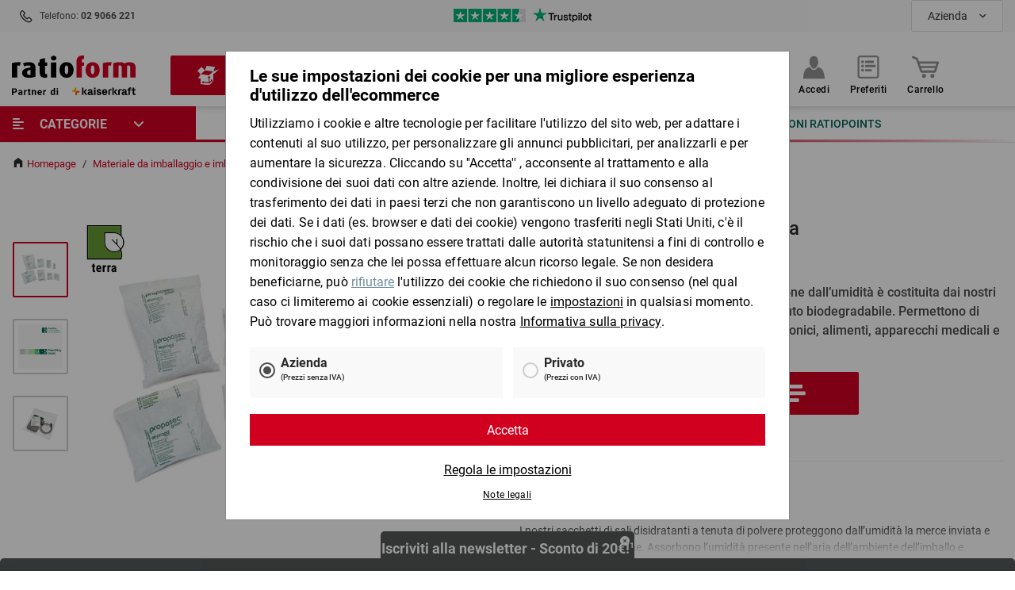

--- FILE ---
content_type: text/html; charset=UTF-8
request_url: https://www.ratioform.it/p/sacchetti-di-sali-disidratanti-terra-p145330/
body_size: 39009
content:
 
    <!doctype html>
    <html lang="it">
    <head>
                            <meta charset="UTF-8">
            <meta name="viewport" content="width=device-width, initial-scale=1.0">
            <meta name="description" content="Sacchetti di sali disidratanti terra ✓ 10.000 soluzioni d&#039;&#039;imballaggio disponibili in 24/48h ✓ personalizzazione di qualsiasi materiale">
            
                                                    
                                                                        
    <meta property="og:title" content="Sacchetti di sali disidratanti terra | ratioform">
            <meta property="og:description" content="Sacchetti di sali disidratanti terra ✓ 10.000 soluzioni d&#039;&#039;imballaggio disponibili in 24/48h ✓ personalizzazione di qualsiasi materiale">
        <meta property="og:type" content="product">
    <meta property="og:url" content="https://www.ratioform.it/p/sacchetti-di-sali-disidratanti-terra-p145330/">
            <meta property="og:image" content="https://www.ratioform.it/images/catalog/159302_200_200.jpg">
        <meta property="og:image:secure_url" content="https://www.ratioform.it/images/catalog/159302_200_200.jpg">
        <meta property="og:image:type" content="image/jpeg">
        <meta property="og:site_name" content="RatioForm">
    <meta property="og:locale" content="it_IT">
    
                                                    <meta property="product:price:amount" content="11461">
        <meta property="product:price:currency" content="IT">
        <meta property="product:availability" content="in stock">
            <meta property="product:brand" content="RatioForm">
            
    <meta name="format-detection" content="telephone=no">

    <meta name="robots" content="index, follow">
    <link rel="canonical" href="https://www.ratioform.it/p/sacchetti-di-sali-disidratanti-terra-p145330/"/>
            <link rel="alternate" hreflang="fr-CH" href="https://www.ratioform.ch/p/sachets-deshydratants-terra-p145330/"/>
            <link rel="alternate" hreflang="de-AT" href="https://www.ratioform.at/p/trockenmittelbeutel-terra-p145330/"/>
            <link rel="alternate" hreflang="de-CH" href="https://www.ratioform.ch/p/trockenmittelbeutel-terra-p145330/"/>
            <link rel="alternate" hreflang="de-DE" href="https://www.ratioform.de/p/trockenmittelbeutel-terra-p145330/"/>
            <link rel="alternate" hreflang="es-ES" href="https://www.ratioform.es/p/bolsas-antihumedad-terra-p145330/"/>
            <link rel="alternate" hreflang="it-IT" href="https://www.ratioform.it/p/sacchetti-di-sali-disidratanti-terra-p145330/"/>
             
                                                                                                                                                                                                                    
                                    <link href="https://tr.outbrain.com"  rel="preconnect" crossorigin>
                
                                                                                                                                                                                                                            
                                    <link href="https://config.a8.styla.com"  rel="preconnect" crossorigin>
                
                                                                                                                                                                                                                            
                                    <link href="https://engine.a8.styla.com"  rel="preconnect" crossorigin>
                
                                                                                                                                                                                                                            
                                    <link href="https://ws.sessioncam.com"  rel="preconnect" crossorigin>
                
                                                                                                                                                                                                                            
                                    <link href="https://embed.typeform.com"  rel="preconnect" crossorigin>
                
                                                                                                                                                                                                                            
                                    <link href="https://www.googletagmanager.com"  rel="preconnect" crossorigin>
                
                                                                                                                                                                                                                            
                                    <link href="https://ariane.abtasty.com"  rel="preconnect" crossorigin>
                
                        
                     
                                                                                                                                                                                                                    
                                    <script type="text/plain" src="https://try.abtasty.com/fdf4409408ee2991192c23c7bd3a79b5.js"  data-usercentrics="AB Tasty"></script>
                
                                
         
                                                                                                                                                                                                                    
                                                            <script type="text/javascript" src="https://kit.fontawesome.com/457d5e9976.js?v=1769335361" crossorigin="anonymous"></script>
                                    
                        
            
         
                                                                                                                                                                                                                                                                                                                                                                                                                                                                    
                                                            <script type="text/javascript" src="/uc/it/build.js" id="cookieboxUC" ucId="Hdva2oCgr" config="/uc/it/config/ucConfig.json"></script>
                                    
                        
                <script type="text/javascript" data-usercentrics="Google Tag Manager">
    window.dataLayer = window.dataLayer || [];
    var list = [{"event":"ratioform.init","page":{"PageType":"product.detail","shopCategory":"Materiale da imballaggio e imballaggi protettivi\/Sacchi VCI e carta oleata","shopCategoryID":"310\/320","product":{"brand":"ratioform","category":"Materiale da imballaggio e imballaggi protettivi\/Sacchi VCI e carta oleata","price":114.61,"name":"Sacchetti di sali disidratanti terra","id":"P145330"}},"visitor":{"country":"it","visitorType":"external","customerType":"B2B","salesChannel":"webshop","language":"it","shopLanguage":"it-it","currency":"EUR","userId":null,"customerNumber":null,"sge":"RF"},"isLoggedIn":false,"session":{"cart":{"products":[]},"checkout":[]}}];
    list.forEach(function(event) {window.dataLayer.push(event)})
</script>

        <!-- Google Tag Manager -->
<script>
                    
    (function (w, d, s, l, i) {
        w[l] = w[l] || [];
        w[l].push({
            'gtm.start':
                new Date().getTime(), event: 'gtm.js'
        });
        var f = d.getElementsByTagName(s)[0],
            j = d.createElement(s), dl = l != 'dataLayer' ? '&l=' + l : '';
        j.type='text/plain';
        j.async = true;
        j.src =
            'https://t.ratioform.it/gtm.js?id=' + i + dl;
                    j.dataset.usercentrics="Google Tag Manager";
                f.parentNode.insertBefore(j, f);
    })(window, document, 'script', 'dataLayer', 'GTM-PVXK489');
</script>
<!-- End Google Tag Manager -->


                    <link rel="preload" href="/assets/0167d65dad93b3015f0d/css/yves_default.app.css" as="style">
            <link rel="stylesheet" href="/assets/0167d65dad93b3015f0d/css/yves_default.app.css">
        
                    <link rel="icon" type="image/png" href="/assets/images/ratioform_favicon48x48.png"/>
        
                        <script src="/assets/0167d65dad93b3015f0d/js/yves_default.runtime.js" defer></script>
        
            <script type="text/plain" src="https://widget.trustpilot.com/bootstrap/v5/tp.widget.bootstrap.min.js" data-usercentrics="Trustpilot" async></script>
    
        <title>Sacchetti di sali disidratanti terra | ratioform</title>
    </head>
    <body class="js-page-layout-main__side-drawer-container" data-qa="page" >

    <!-- Google Tag Manager (noscript) -->
<noscript><iframe src="https://t.ratioform.it/ns.html?id=GTM-PVXK489"
                  height="0" width="0" style="display:none;visibility:hidden"></iframe></noscript>
<!-- End Google Tag Manager (noscript) -->


        
    <typeform-tab class="custom-element typeform-tab"

        data-qa="component typeform-tab">    <div id="typeform" class="is-hidden" style="position:fixed;top:calc(50% - 250px);right:0;transition:width 300ms ease-out;width:0;z-index: 99999999999;">
        <a class="typeform-share button" href="https://form.typeform.com/to/z93KQjnK" data-mode="side_panel"
           style="box-sizing:border-box;position:absolute;top:300px;width:150px;height:48px;padding:0 20px;margin:0;cursor:pointer;background:#D10021;border-radius:4px 4px 0px 0px;box-shadow:0px 2px 12px rgba(0, 0, 0, 0.06), 0px 2px 4px rgba(0, 0, 0, 0.08);display:flex;align-items:center;justify-content:flex-start;transform:rotate(-90deg);transform-origin:bottom left;color:white;text-decoration:none;"
           data-submit-close-delay="3" data-width="320" data-height="500" target="_blank">
            <span class="icon"
                  style="width:32px;position:relative;text-align:center;transform:rotate(90deg) scale(0.85);left:-8px;">
                <svg width='24' height='24' viewBox='0 0 24 24' fill='none' xmlns='http://www.w3.org/2000/svg'
                     style="margin-top:10px;">
                    <path d='M21 0H0V9L10.5743 24V16.5H21C22.6567 16.5 24 15.1567 24 13.5V3C24 1.34325 22.6567 0 21 0ZM7.5 9.75C6.672 9.75 6 9.07875 6 8.25C6 7.42125 6.672 6.75 7.5 6.75C8.328 6.75 9 7.42125 9 8.25C9 9.07875 8.328 9.75 7.5 9.75ZM12.75 9.75C11.922 9.75 11.25 9.07875 11.25 8.25C11.25 7.42125 11.922 6.75 12.75 6.75C13.578 6.75 14.25 7.42125 14.25 8.25C14.25 9.07875 13.578 9.75 12.75 9.75ZM18 9.75C17.172 9.75 16.5 9.07875 16.5 8.25C16.5 7.42125 17.172 6.75 18 6.75C18.828 6.75 19.5 7.42125 19.5 8.25C19.5 9.07875 18.828 9.75 18 9.75Z'
                          fill='white'/>
                </svg>
            </span>
            <span style="text-decoration:none;font-size:18px;font-family:Helvetica,Arial,sans-serif;white-space:nowrap;overflow:hidden;text-overflow:ellipsis;width:100%;text-align:center;-webkit-font-smoothing:antialiased;-moz-osx-font-smoothing:grayscale;">
                Feedback
            </span>
        </a>
    </div>

    <script>
                                    
        (function () {
            var qs, js, q, s, d = document, gi = d.getElementById, ce = d.createElement, gt = d.getElementsByTagName,
                id = "typef_orm_share", b = "https://embed.typeform.com/";
            if (!gi.call(d, id)) {
                js = ce.call(d, "script");
                js.type='text/plain';
                                    js.dataset.usercentrics="Typeform";
                                js.id = id;
                js.src = b + "embed.js";
                q = gt.call(d, "script")[0];
                q.parentNode.insertBefore(js, q)
            }
        })();
    </script>
</typeform-tab>

            
    <div class="sample-message">
        
    <flash-message class="custom-element flash-message flash-message--ajax-error"

        data-qa="component flash-message" timeout=''>    <div class="flash-message__message container grid">
        <div class="col flash-message__content">
                        <div class="flash-message__text" id="sample-order-error" data-message="" data-type="ajax-error">
                
            </div>
            <i class="fal fa-times-circle close-flash-message"></i>
        </div>
    </div>
</flash-message>
    </div>
            <div class="page-layout">
         
    
                    
    <side-drawer class="custom-element side-drawer"

        data-qa="component side-drawer" trigger-selector='js-show-side-drawer' container-selector='js-page-layout-main__side-drawer-container' locked-body-selector='is-locked-tablet' data-gtm-datalayer-payload-close='{&quot;event&quot;:&quot;gaEvent_Main_Navigation&quot;,&quot;eventCategory&quot;:&quot;Main_Navigation&quot;,&quot;eventAction&quot;:&quot;Close&quot;,&quot;eventLabel&quot;:&quot;Horizontal&quot;,&quot;1st_level_navigation&quot;:&quot;Categorie&quot;,&quot;2nd_level_navigation&quot;:&quot;&quot;,&quot;3rd_level_navigation&quot;:&quot;&quot;,&quot;4th_level_navigation&quot;:&quot;&quot;,&quot;5th_level_navigation&quot;:&quot;&quot;}'>    <div class="side-drawer__overlay js-show-side-drawer"></div>

    <aside class="side-drawer__drawer">
                    <button class="side-drawer__close js-show-side-drawer">
                
    <svg class="icon"

        data-qa="component icon">    <use xlink:href="#cross"></use>

            
    <svg class="icon-sprite icon-svg"

        data-qa="component icon-sprite"    
    xmlns="http://www.w3.org/2000/svg"
    style="height: 0; position: absolute;"
>    <symbol id="cross" viewBox="0 0 10 10"><title id="cross-title">cross</title><path d="M2.172 9.243L.757 7.828 3.586 5 .757 2.172 2.172.757 5 3.586 7.828.757l1.415 1.415L6.414 5l2.829 2.828-1.415 1.415L5 6.414z"></path></symbol></svg>
    </svg>
            </button>
        
                    <div class="grid grid--gap-smaller side-drawer__navigation-top">
                                    <div class="col col--expand">
                                                    <a href="https://www.ratioform.it/login/"
                               class="button button--tight button--expand side-drawer__login">Accedi</a>
                                            </div>
                            </div>
        
        <div class="side-drawer__holder">
                            <div class="side-drawer__navigation">

                    
                                            <!-- CMS_BLOCK_PLACEHOLDER : "content" -->

    
                                                                 
    <div>
        
    <main-menu-mobile class="custom-element main-menu-mobile"

        data-qa="component main-menu-mobile">            
    <gtm-tracker class="custom-element gtm-tracker"

        data-qa="component gtm-tracker" target-selector='[data-gtm-tracker-payload]' target-event='click' payload='{&quot;event&quot;:&quot;gaEvent_Main_Navigation&quot;,&quot;eventCategory&quot;:&quot;Main_Navigation&quot;,&quot;eventAction&quot;:&quot;Navigate&quot;,&quot;eventLabel&quot;:&quot;Productarea&quot;,&quot;2nd_level_navigation&quot;:&quot;&quot;,&quot;3rd_level_navigation&quot;:&quot;&quot;,&quot;4th_level_navigation&quot;:&quot;&quot;,&quot;5th_level_navigation&quot;:&quot;&quot;}' context=''></gtm-tracker>
    
    <ul>
                    
    <li class="main-menu-mobile-item-title"

        data-qa="component main-menu-mobile-item-title">    Prodotti
    
    <svg class="icon icon--line main-menu-mobile-item-title__line"

        data-qa="component icon">    <use xlink:href="#line"></use>

            
    <svg class="icon-sprite icon-svg"

        data-qa="component icon-sprite"    
    xmlns="http://www.w3.org/2000/svg"
    style="height: 0; position: absolute;"
>    <symbol id="line" viewBox="0 0 50 2"><title id="line">Line</title><g><rect x="0.5" y="0.5" class="st0" width="49" height="1"></rect><polygon class="st0" points="50,0 0,0 0,2 50,2 	"></polygon></g></symbol></svg>
    </svg>
</li>
        
                                            
                                                
                                                
                                                
                                                
                                                
                                                
                                                
                                                
                                                
                                                
                                                
                                                
                                                
                <li class="    main-menu-mobile-node main-menu-mobile-node--primary
"

        data-qa="component main-menu-mobile-node" data-gtm-tracker-payload='{&quot;eventLabel&quot;:&quot;Productarea&quot;,&quot;1st_level_navigation&quot;:&quot;Imballaggi&quot;,&quot;eventAction&quot;:&quot;Open&quot;}'>                    <a class="main-menu-mobile-node__content main-menu-mobile-node__content--primary" href="/Imballaggi/">
                                    <img class="main-menu-mobile-node__icon" src="https://s3.eu-central-1.amazonaws.com/ratioform-spryker-stage-images/navigation-icons/new/pictogram_verpackungen.png" />
                    
        <span class="main-menu-mobile-node__text main-menu-mobile-node__text--primary" data-cat="Imballaggi">
            Imballaggi
         </span>

                    <i class="main-menu-mobile-node__icon-next">
            
    <svg class="icon icon--small icon--caret-right"

        data-qa="component icon">    <use xlink:href="#caret-down"></use>

            
    <svg class="icon-sprite icon-svg"

        data-qa="component icon-sprite"    
    xmlns="http://www.w3.org/2000/svg"
    style="height: 0; position: absolute;"
>    <symbol id="caret-down" viewBox="0 0 7 4"><title id="caret-down-title">Arrow down</title><path stroke="none" stroke-width="1" fill-rule="evenodd" transform="translate(-54.000000, 0.000000)"
                      d="M59.5347362,0.185211033 L57.3058987,2.41404849 L55.0764308,0.18489578 C54.8302183,-0.0616319267 54.4311082,-0.0616319267 54.1848958,0.18489578 C53.9383681,0.431108234 53.9383681,0.829903054 54.1848958,1.07643076 L56.859816,3.75135096 C57.1060284,3.99756341 57.5048233,3.99787866 57.751351,3.75166621 L60.4262712,1.07674601 C60.6724836,0.830218307 60.6724836,0.431423487 60.4262712,0.18489578 C60.1800587,-0.0613166739 59.7809486,-0.0610014211 59.5347362,0.185211033"></path></symbol></svg>
    </svg>
        </i>
    
    </a>
    

            <ul class="main-menu-mobile-node__list">
                            
    <li class="main-menu-mobile-item-back"

        data-qa="component main-menu-mobile-item-back" data-gtm-tracker-payload='{&quot;eventLabel&quot;:&quot;Productarea&quot;,&quot;1st_level_navigation&quot;:&quot;Imballaggi&quot;,&quot;eventAction&quot;:&quot;Back&quot;}'><span class="main-menu-mobile-item-back__text">
        al menu principale
    </span>
    
    <svg class="icon icon--caret-left"

        data-qa="component icon">    <use xlink:href="#caret-down"></use>

            
    <svg class="icon-sprite icon-svg"

        data-qa="component icon-sprite"    
    xmlns="http://www.w3.org/2000/svg"
    style="height: 0; position: absolute;"
>    <symbol id="caret-down" viewBox="0 0 7 4"><title id="caret-down-title">Arrow down</title><path stroke="none" stroke-width="1" fill-rule="evenodd" transform="translate(-54.000000, 0.000000)"
                      d="M59.5347362,0.185211033 L57.3058987,2.41404849 L55.0764308,0.18489578 C54.8302183,-0.0616319267 54.4311082,-0.0616319267 54.1848958,0.18489578 C53.9383681,0.431108234 53.9383681,0.829903054 54.1848958,1.07643076 L56.859816,3.75135096 C57.1060284,3.99756341 57.5048233,3.99787866 57.751351,3.75166621 L60.4262712,1.07674601 C60.6724836,0.830218307 60.6724836,0.431423487 60.4262712,0.18489578 C60.1800587,-0.0613166739 59.7809486,-0.0610014211 59.5347362,0.185211033"></path></symbol></svg>
    </svg>
</li>

                
    <li class="main-menu-mobile-top-category"

        data-qa="component main-menu-mobile-top-category"><a class="main-menu-mobile-top-category__link" href="https://www.ratioform.it/Imballaggi/" data-url="https://www.ratioform.it/Imballaggi/">
       Imballaggi
    </a></li>
            
                                            
                <li class="    main-menu-mobile-node main-menu-mobile-node--secondary main-menu-mobile-node--expanded-submenu
"

        data-qa="component main-menu-mobile-node" data-gtm-tracker-payload='{&quot;eventLabel&quot;:&quot;Productarea&quot;,&quot;1st_level_navigation&quot;:&quot;Imballaggi&quot;,&quot;2nd_level_navigation&quot;:&quot;Scatole di cartone&quot;}'>                    <a class="main-menu-mobile-node__content main-menu-mobile-node__content--secondary main-menu-mobile-node__content--expanded-submenu" href="/Imballaggi/Scatole-di-cartone/">
        
        <span class="main-menu-mobile-node__text main-menu-mobile-node__text--secondary main-menu-mobile-node__text--expanded-submenu" data-cat="Scatole%20di%20cartone">
            Scatole di cartone
         </span>

            
    </a>
    

            <ul class="main-menu-mobile-node__list">
            
                                            
                <li class="    main-menu-mobile-node main-menu-mobile-node--secondary
"

        data-qa="component main-menu-mobile-node" data-gtm-tracker-payload='{&quot;eventLabel&quot;:&quot;Productarea&quot;,&quot;1st_level_navigation&quot;:&quot;Imballaggi&quot;,&quot;2nd_level_navigation&quot;:&quot;Scatole di cartone&quot;,&quot;3rd_level_navigation&quot;:&quot;Scatole americane&quot;}'>                    <a class="main-menu-mobile-node__content main-menu-mobile-node__content--secondary" href="/Imballaggi/Scatole-di-cartone/Scatole-americane/">
        
        <span class="main-menu-mobile-node__text main-menu-mobile-node__text--secondary" data-cat="Scatole%20americane">
            Scatole americane
         </span>

            
    </a>
    

    </li>

                                                
                <li class="    main-menu-mobile-node main-menu-mobile-node--secondary
"

        data-qa="component main-menu-mobile-node" data-gtm-tracker-payload='{&quot;eventLabel&quot;:&quot;Productarea&quot;,&quot;1st_level_navigation&quot;:&quot;Imballaggi&quot;,&quot;2nd_level_navigation&quot;:&quot;Scatole di cartone&quot;,&quot;3rd_level_navigation&quot;:&quot;Scatole piatte, quadrate, lunghe&quot;}'>                    <a class="main-menu-mobile-node__content main-menu-mobile-node__content--secondary" href="/Imballaggi/Scatole-di-cartone/Scatole-piatte-quadrate-lunghe/">
        
        <span class="main-menu-mobile-node__text main-menu-mobile-node__text--secondary" data-cat="Scatole%20piatte%2C%20quadrate%2C%20lunghe">
            Scatole piatte, quadrate, lunghe
         </span>

            
    </a>
    

    </li>

                                                
                <li class="    main-menu-mobile-node main-menu-mobile-node--secondary
"

        data-qa="component main-menu-mobile-node" data-gtm-tracker-payload='{&quot;eventLabel&quot;:&quot;Productarea&quot;,&quot;1st_level_navigation&quot;:&quot;Imballaggi&quot;,&quot;2nd_level_navigation&quot;:&quot;Scatole di cartone&quot;,&quot;3rd_level_navigation&quot;:&quot;Scatole cartone con coperchio&quot;}'>                    <a class="main-menu-mobile-node__content main-menu-mobile-node__content--secondary" href="/Imballaggi/Scatole-di-cartone/Scatole-cartone-con-coperchio/">
        
        <span class="main-menu-mobile-node__text main-menu-mobile-node__text--secondary" data-cat="Scatole%20cartone%20con%20coperchio">
            Scatole cartone con coperchio
         </span>

            
    </a>
    

    </li>

                                                
                <li class="    main-menu-mobile-node main-menu-mobile-node--secondary
"

        data-qa="component main-menu-mobile-node" data-gtm-tracker-payload='{&quot;eventLabel&quot;:&quot;Productarea&quot;,&quot;1st_level_navigation&quot;:&quot;Imballaggi&quot;,&quot;2nd_level_navigation&quot;:&quot;Scatole di cartone&quot;,&quot;3rd_level_navigation&quot;:&quot;Scatole automontanti&quot;}'>                    <a class="main-menu-mobile-node__content main-menu-mobile-node__content--secondary" href="/Imballaggi/Scatole-di-cartone/Scatole-automontanti/">
        
        <span class="main-menu-mobile-node__text main-menu-mobile-node__text--secondary" data-cat="Scatole%20automontanti">
            Scatole automontanti
         </span>

            
    </a>
    

    </li>

                                                
                <li class="    main-menu-mobile-node main-menu-mobile-node--secondary
"

        data-qa="component main-menu-mobile-node" data-gtm-tracker-payload='{&quot;eventLabel&quot;:&quot;Productarea&quot;,&quot;1st_level_navigation&quot;:&quot;Imballaggi&quot;,&quot;2nd_level_navigation&quot;:&quot;Scatole di cartone&quot;,&quot;3rd_level_navigation&quot;:&quot;Imballaggi e scatole alimentari, contenitori isotermici&quot;}'>                    <a class="main-menu-mobile-node__content main-menu-mobile-node__content--secondary" href="/Imballaggi/Scatole-di-cartone/Imballaggi-e-scatole-alimentari-contenitori-isotermici/">
        
        <span class="main-menu-mobile-node__text main-menu-mobile-node__text--secondary" data-cat="Imballaggi%20e%20scatole%20alimentari%2C%20contenitori%20isotermici">
            Imballaggi e scatole alimentari, contenitori isotermici
         </span>

            
    </a>
    

    </li>

                                                
                <li class="    main-menu-mobile-node main-menu-mobile-node--secondary
"

        data-qa="component main-menu-mobile-node" data-gtm-tracker-payload='{&quot;eventLabel&quot;:&quot;Productarea&quot;,&quot;1st_level_navigation&quot;:&quot;Imballaggi&quot;,&quot;2nd_level_navigation&quot;:&quot;Scatole di cartone&quot;,&quot;3rd_level_navigation&quot;:&quot;Scatole per bottiglie&quot;}'>                    <a class="main-menu-mobile-node__content main-menu-mobile-node__content--secondary" href="/Imballaggi/Scatole-di-cartone/Scatole-per-bottiglie/">
        
        <span class="main-menu-mobile-node__text main-menu-mobile-node__text--secondary" data-cat="Scatole%20per%20bottiglie">
            Scatole per bottiglie
         </span>

            
    </a>
    

    </li>

                                                
                <li class="    main-menu-mobile-node main-menu-mobile-node--secondary
"

        data-qa="component main-menu-mobile-node" data-gtm-tracker-payload='{&quot;eventLabel&quot;:&quot;Productarea&quot;,&quot;1st_level_navigation&quot;:&quot;Imballaggi&quot;,&quot;2nd_level_navigation&quot;:&quot;Scatole di cartone&quot;,&quot;3rd_level_navigation&quot;:&quot;Scatole per trasloco, imballi speciali e cassette frutta&quot;}'>                    <a class="main-menu-mobile-node__content main-menu-mobile-node__content--secondary" href="/Imballaggi/Scatole-di-cartone/Scatole-per-trasloco-imballi-speciali-e-cassette-frutta/">
        
        <span class="main-menu-mobile-node__text main-menu-mobile-node__text--secondary" data-cat="Scatole%20per%20trasloco%2C%20imballi%20speciali%20e%20cassette%20frutta">
            Scatole per trasloco, imballi speciali e cassette frutta
         </span>

            
    </a>
    

    </li>

                                                
                <li class="    main-menu-mobile-node main-menu-mobile-node--secondary
"

        data-qa="component main-menu-mobile-node" data-gtm-tracker-payload='{&quot;eventLabel&quot;:&quot;Productarea&quot;,&quot;1st_level_navigation&quot;:&quot;Imballaggi&quot;,&quot;2nd_level_navigation&quot;:&quot;Scatole di cartone&quot;,&quot;3rd_level_navigation&quot;:&quot;Casse pallet&quot;}'>                    <a class="main-menu-mobile-node__content main-menu-mobile-node__content--secondary" href="/Imballaggi/Scatole-di-cartone/Casse-pallet/">
        
        <span class="main-menu-mobile-node__text main-menu-mobile-node__text--secondary" data-cat="Casse%20pallet">
            Casse pallet
         </span>

            
    </a>
    

    </li>

                        </ul>
    </li>

                                                
                <li class="    main-menu-mobile-node main-menu-mobile-node--secondary main-menu-mobile-node--expanded-submenu
"

        data-qa="component main-menu-mobile-node" data-gtm-tracker-payload='{&quot;eventLabel&quot;:&quot;Productarea&quot;,&quot;1st_level_navigation&quot;:&quot;Imballaggi&quot;,&quot;2nd_level_navigation&quot;:&quot;Imballaggi per spedizioni&quot;}'>                    <a class="main-menu-mobile-node__content main-menu-mobile-node__content--secondary main-menu-mobile-node__content--expanded-submenu" href="/Imballaggi/Imballaggi-per-spedizioni/">
        
        <span class="main-menu-mobile-node__text main-menu-mobile-node__text--secondary main-menu-mobile-node__text--expanded-submenu" data-cat="Imballaggi%20per%20spedizioni">
            Imballaggi per spedizioni
         </span>

            
    </a>
    

            <ul class="main-menu-mobile-node__list">
            
                                            
                <li class="    main-menu-mobile-node main-menu-mobile-node--secondary
"

        data-qa="component main-menu-mobile-node" data-gtm-tracker-payload='{&quot;eventLabel&quot;:&quot;Productarea&quot;,&quot;1st_level_navigation&quot;:&quot;Imballaggi&quot;,&quot;2nd_level_navigation&quot;:&quot;Imballaggi per spedizioni&quot;,&quot;3rd_level_navigation&quot;:&quot;Buste per spedizioni e per lettere&quot;}'>                    <a class="main-menu-mobile-node__content main-menu-mobile-node__content--secondary" href="/Imballaggi/Imballaggi-per-spedizioni/Buste-per-spedizioni-e-per-lettere/">
        
        <span class="main-menu-mobile-node__text main-menu-mobile-node__text--secondary" data-cat="Buste%20per%20spedizioni%20e%20per%20lettere">
            Buste per spedizioni e per lettere
         </span>

            
    </a>
    

    </li>

                                                
                <li class="    main-menu-mobile-node main-menu-mobile-node--secondary
"

        data-qa="component main-menu-mobile-node" data-gtm-tracker-payload='{&quot;eventLabel&quot;:&quot;Productarea&quot;,&quot;1st_level_navigation&quot;:&quot;Imballaggi&quot;,&quot;2nd_level_navigation&quot;:&quot;Imballaggi per spedizioni&quot;,&quot;3rd_level_navigation&quot;:&quot;Scatole e-commerce&quot;}'>                    <a class="main-menu-mobile-node__content main-menu-mobile-node__content--secondary" href="/Imballaggi/Imballaggi-per-spedizioni/Scatole-e-commerce/">
        
        <span class="main-menu-mobile-node__text main-menu-mobile-node__text--secondary" data-cat="Scatole%20e-commerce">
            Scatole e-commerce
         </span>

            
    </a>
    

    </li>

                                                
                <li class="    main-menu-mobile-node main-menu-mobile-node--secondary
"

        data-qa="component main-menu-mobile-node" data-gtm-tracker-payload='{&quot;eventLabel&quot;:&quot;Productarea&quot;,&quot;1st_level_navigation&quot;:&quot;Imballaggi&quot;,&quot;2nd_level_navigation&quot;:&quot;Imballaggi per spedizioni&quot;,&quot;3rd_level_navigation&quot;:&quot;Tubi in cartone per spedizioni&quot;}'>                    <a class="main-menu-mobile-node__content main-menu-mobile-node__content--secondary" href="/Imballaggi/Imballaggi-per-spedizioni/Tubi-in-cartone-per-spedizioni/">
        
        <span class="main-menu-mobile-node__text main-menu-mobile-node__text--secondary" data-cat="Tubi%20in%20cartone%20per%20spedizioni">
            Tubi in cartone per spedizioni
         </span>

            
    </a>
    

    </li>

                                                
                <li class="    main-menu-mobile-node main-menu-mobile-node--secondary
"

        data-qa="component main-menu-mobile-node" data-gtm-tracker-payload='{&quot;eventLabel&quot;:&quot;Productarea&quot;,&quot;1st_level_navigation&quot;:&quot;Imballaggi&quot;,&quot;2nd_level_navigation&quot;:&quot;Imballaggi per spedizioni&quot;,&quot;3rd_level_navigation&quot;:&quot;Buste per spedire documenti&quot;}'>                    <a class="main-menu-mobile-node__content main-menu-mobile-node__content--secondary" href="/Imballaggi/Imballaggi-per-spedizioni/Buste-per-spedire-documenti/">
        
        <span class="main-menu-mobile-node__text main-menu-mobile-node__text--secondary" data-cat="Buste%20per%20spedire%20documenti">
            Buste per spedire documenti
         </span>

            
    </a>
    

    </li>

                                                
                <li class="    main-menu-mobile-node main-menu-mobile-node--secondary
"

        data-qa="component main-menu-mobile-node" data-gtm-tracker-payload='{&quot;eventLabel&quot;:&quot;Productarea&quot;,&quot;1st_level_navigation&quot;:&quot;Imballaggi&quot;,&quot;2nd_level_navigation&quot;:&quot;Imballaggi per spedizioni&quot;,&quot;3rd_level_navigation&quot;:&quot;Scatole per spedizioni e imbottite&quot;}'>                    <a class="main-menu-mobile-node__content main-menu-mobile-node__content--secondary" href="/Imballaggi/Imballaggi-per-spedizioni/Scatole-per-spedizioni-e-imbottite/">
        
        <span class="main-menu-mobile-node__text main-menu-mobile-node__text--secondary" data-cat="Scatole%20per%20spedizioni%20e%20imbottite">
            Scatole per spedizioni e imbottite
         </span>

            
    </a>
    

    </li>

                        </ul>
    </li>

                                                
                <li class="    main-menu-mobile-node main-menu-mobile-node--secondary main-menu-mobile-node--expanded-submenu
"

        data-qa="component main-menu-mobile-node" data-gtm-tracker-payload='{&quot;eventLabel&quot;:&quot;Productarea&quot;,&quot;1st_level_navigation&quot;:&quot;Imballaggi&quot;,&quot;2nd_level_navigation&quot;:&quot;Confezioni regalo&quot;}'>                    <a class="main-menu-mobile-node__content main-menu-mobile-node__content--secondary main-menu-mobile-node__content--expanded-submenu" href="/Imballaggi/Confezioni-regalo/">
        
        <span class="main-menu-mobile-node__text main-menu-mobile-node__text--secondary main-menu-mobile-node__text--expanded-submenu" data-cat="Confezioni%20regalo">
            Confezioni regalo
         </span>

            
    </a>
    

            <ul class="main-menu-mobile-node__list">
            
                                            
                <li class="    main-menu-mobile-node main-menu-mobile-node--secondary
"

        data-qa="component main-menu-mobile-node" data-gtm-tracker-payload='{&quot;eventLabel&quot;:&quot;Productarea&quot;,&quot;1st_level_navigation&quot;:&quot;Imballaggi&quot;,&quot;2nd_level_navigation&quot;:&quot;Confezioni regalo&quot;,&quot;3rd_level_navigation&quot;:&quot;Scatole regalo&quot;}'>                    <a class="main-menu-mobile-node__content main-menu-mobile-node__content--secondary" href="/Imballaggi/Confezioni-regalo/Scatole-regalo/">
        
        <span class="main-menu-mobile-node__text main-menu-mobile-node__text--secondary" data-cat="Scatole%20regalo">
            Scatole regalo
         </span>

            
    </a>
    

    </li>

                                                
                <li class="    main-menu-mobile-node main-menu-mobile-node--secondary
"

        data-qa="component main-menu-mobile-node" data-gtm-tracker-payload='{&quot;eventLabel&quot;:&quot;Productarea&quot;,&quot;1st_level_navigation&quot;:&quot;Imballaggi&quot;,&quot;2nd_level_navigation&quot;:&quot;Confezioni regalo&quot;,&quot;3rd_level_navigation&quot;:&quot;Carta regalo, SizzlePak&quot;}'>                    <a class="main-menu-mobile-node__content main-menu-mobile-node__content--secondary" href="/Imballaggi/Confezioni-regalo/Carta-regalo-SizzlePak/">
        
        <span class="main-menu-mobile-node__text main-menu-mobile-node__text--secondary" data-cat="Carta%20regalo%2C%20SizzlePak">
            Carta regalo, SizzlePak
         </span>

            
    </a>
    

    </li>

                                                
                <li class="    main-menu-mobile-node main-menu-mobile-node--secondary
"

        data-qa="component main-menu-mobile-node" data-gtm-tracker-payload='{&quot;eventLabel&quot;:&quot;Productarea&quot;,&quot;1st_level_navigation&quot;:&quot;Imballaggi&quot;,&quot;2nd_level_navigation&quot;:&quot;Confezioni regalo&quot;,&quot;3rd_level_navigation&quot;:&quot;Buste e sacchetti regalo&quot;}'>                    <a class="main-menu-mobile-node__content main-menu-mobile-node__content--secondary" href="/Imballaggi/Confezioni-regalo/Buste-e-sacchetti-regalo/">
        
        <span class="main-menu-mobile-node__text main-menu-mobile-node__text--secondary" data-cat="Buste%20e%20sacchetti%20regalo">
            Buste e sacchetti regalo
         </span>

            
    </a>
    

    </li>

                                                
                <li class="    main-menu-mobile-node main-menu-mobile-node--secondary
"

        data-qa="component main-menu-mobile-node" data-gtm-tracker-payload='{&quot;eventLabel&quot;:&quot;Productarea&quot;,&quot;1st_level_navigation&quot;:&quot;Imballaggi&quot;,&quot;2nd_level_navigation&quot;:&quot;Confezioni regalo&quot;,&quot;3rd_level_navigation&quot;:&quot;Nastri regalo, Carte&quot;}'>                    <a class="main-menu-mobile-node__content main-menu-mobile-node__content--secondary" href="/Imballaggi/Confezioni-regalo/Nastri-regalo-Carte/">
        
        <span class="main-menu-mobile-node__text main-menu-mobile-node__text--secondary" data-cat="Nastri%20regalo%2C%20Carte">
            Nastri regalo, Carte
         </span>

            
    </a>
    

    </li>

                                                
                <li class="    main-menu-mobile-node main-menu-mobile-node--secondary
"

        data-qa="component main-menu-mobile-node" data-gtm-tracker-payload='{&quot;eventLabel&quot;:&quot;Productarea&quot;,&quot;1st_level_navigation&quot;:&quot;Imballaggi&quot;,&quot;2nd_level_navigation&quot;:&quot;Confezioni regalo&quot;,&quot;3rd_level_navigation&quot;:&quot;Cesti per confezioni regalo&quot;}'>                    <a class="main-menu-mobile-node__content main-menu-mobile-node__content--secondary" href="/Imballaggi/Confezioni-regalo/Cesti-per-confezioni-regalo/">
        
        <span class="main-menu-mobile-node__text main-menu-mobile-node__text--secondary" data-cat="Cesti%20per%20confezioni%20regalo">
            Cesti per confezioni regalo
         </span>

            
    </a>
    

    </li>

                        </ul>
    </li>

                                                
                <li class="    main-menu-mobile-node main-menu-mobile-node--secondary main-menu-mobile-node--expanded-submenu
"

        data-qa="component main-menu-mobile-node" data-gtm-tracker-payload='{&quot;eventLabel&quot;:&quot;Productarea&quot;,&quot;1st_level_navigation&quot;:&quot;Imballaggi&quot;,&quot;2nd_level_navigation&quot;:&quot;Sacchetti, buste shopper&quot;}'>                    <a class="main-menu-mobile-node__content main-menu-mobile-node__content--secondary main-menu-mobile-node__content--expanded-submenu" href="/Imballaggi/Sacchetti-buste-shopper/">
        
        <span class="main-menu-mobile-node__text main-menu-mobile-node__text--secondary main-menu-mobile-node__text--expanded-submenu" data-cat="Sacchetti%2C%20buste%20shopper">
            Sacchetti, buste shopper
         </span>

            
    </a>
    

            <ul class="main-menu-mobile-node__list">
            
                                            
                <li class="    main-menu-mobile-node main-menu-mobile-node--secondary
"

        data-qa="component main-menu-mobile-node" data-gtm-tracker-payload='{&quot;eventLabel&quot;:&quot;Productarea&quot;,&quot;1st_level_navigation&quot;:&quot;Imballaggi&quot;,&quot;2nd_level_navigation&quot;:&quot;Sacchetti, buste shopper&quot;,&quot;3rd_level_navigation&quot;:&quot;Bustine trasparenti richiudibili&quot;}'>                    <a class="main-menu-mobile-node__content main-menu-mobile-node__content--secondary" href="/Imballaggi/Sacchetti-buste-shopper/Bustine-trasparenti-richiudibili/">
        
        <span class="main-menu-mobile-node__text main-menu-mobile-node__text--secondary" data-cat="Bustine%20trasparenti%20richiudibili">
            Bustine trasparenti richiudibili
         </span>

            
    </a>
    

    </li>

                                                
                <li class="    main-menu-mobile-node main-menu-mobile-node--secondary
"

        data-qa="component main-menu-mobile-node" data-gtm-tracker-payload='{&quot;eventLabel&quot;:&quot;Productarea&quot;,&quot;1st_level_navigation&quot;:&quot;Imballaggi&quot;,&quot;2nd_level_navigation&quot;:&quot;Sacchetti, buste shopper&quot;,&quot;3rd_level_navigation&quot;:&quot;Sacchetti in polietilene e nylon&quot;}'>                    <a class="main-menu-mobile-node__content main-menu-mobile-node__content--secondary" href="/Imballaggi/Sacchetti-buste-shopper/Sacchetti-in-polietilene-e-nylon/">
        
        <span class="main-menu-mobile-node__text main-menu-mobile-node__text--secondary" data-cat="Sacchetti%20in%20polietilene%20e%20nylon">
            Sacchetti in polietilene e nylon
         </span>

            
    </a>
    

    </li>

                                                
                <li class="    main-menu-mobile-node main-menu-mobile-node--secondary
"

        data-qa="component main-menu-mobile-node" data-gtm-tracker-payload='{&quot;eventLabel&quot;:&quot;Productarea&quot;,&quot;1st_level_navigation&quot;:&quot;Imballaggi&quot;,&quot;2nd_level_navigation&quot;:&quot;Sacchetti, buste shopper&quot;,&quot;3rd_level_navigation&quot;:&quot;Buste di carta, sacchetti e shopper&quot;}'>                    <a class="main-menu-mobile-node__content main-menu-mobile-node__content--secondary" href="/Imballaggi/Sacchetti-buste-shopper/Buste-di-carta-sacchetti-e-shopper/">
        
        <span class="main-menu-mobile-node__text main-menu-mobile-node__text--secondary" data-cat="Buste%20di%20carta%2C%20sacchetti%20e%20shopper">
            Buste di carta, sacchetti e shopper
         </span>

            
    </a>
    

    </li>

                                                
                <li class="    main-menu-mobile-node main-menu-mobile-node--secondary
"

        data-qa="component main-menu-mobile-node" data-gtm-tracker-payload='{&quot;eventLabel&quot;:&quot;Productarea&quot;,&quot;1st_level_navigation&quot;:&quot;Imballaggi&quot;,&quot;2nd_level_navigation&quot;:&quot;Sacchetti, buste shopper&quot;,&quot;3rd_level_navigation&quot;:&quot;Sacchetti a bolle d&#039;aria&quot;}'>                    <a class="main-menu-mobile-node__content main-menu-mobile-node__content--secondary" href="/Imballaggi/Sacchetti-buste-shopper/Sacchetti-a-bolle-d-aria/">
        
        <span class="main-menu-mobile-node__text main-menu-mobile-node__text--secondary" data-cat="Sacchetti%20a%20bolle%20d%27aria">
            Sacchetti a bolle d&#039;aria
         </span>

            
    </a>
    

    </li>

                                                
                <li class="    main-menu-mobile-node main-menu-mobile-node--secondary
"

        data-qa="component main-menu-mobile-node" data-gtm-tracker-payload='{&quot;eventLabel&quot;:&quot;Productarea&quot;,&quot;1st_level_navigation&quot;:&quot;Imballaggi&quot;,&quot;2nd_level_navigation&quot;:&quot;Sacchetti, buste shopper&quot;,&quot;3rd_level_navigation&quot;:&quot;Sacchetti con soffietto&quot;}'>                    <a class="main-menu-mobile-node__content main-menu-mobile-node__content--secondary" href="/Imballaggi/Sacchetti-buste-shopper/Sacchetti-con-soffietto/">
        
        <span class="main-menu-mobile-node__text main-menu-mobile-node__text--secondary" data-cat="Sacchetti%20con%20soffietto">
            Sacchetti con soffietto
         </span>

            
    </a>
    

    </li>

                                                
                <li class="    main-menu-mobile-node main-menu-mobile-node--secondary
"

        data-qa="component main-menu-mobile-node" data-gtm-tracker-payload='{&quot;eventLabel&quot;:&quot;Productarea&quot;,&quot;1st_level_navigation&quot;:&quot;Imballaggi&quot;,&quot;2nd_level_navigation&quot;:&quot;Sacchetti, buste shopper&quot;,&quot;3rd_level_navigation&quot;:&quot;Pellicola&quot;}'>                    <a class="main-menu-mobile-node__content main-menu-mobile-node__content--secondary" href="/Imballaggi/Sacchetti-buste-shopper/Pellicola/">
        
        <span class="main-menu-mobile-node__text main-menu-mobile-node__text--secondary" data-cat="Pellicola">
            Pellicola
         </span>

            
    </a>
    

    </li>

                                                
                <li class="    main-menu-mobile-node main-menu-mobile-node--secondary
"

        data-qa="component main-menu-mobile-node" data-gtm-tracker-payload='{&quot;eventLabel&quot;:&quot;Productarea&quot;,&quot;1st_level_navigation&quot;:&quot;Imballaggi&quot;,&quot;2nd_level_navigation&quot;:&quot;Sacchetti, buste shopper&quot;,&quot;3rd_level_navigation&quot;:&quot;Sacchetti per alimenti e buste termiche&quot;}'>                    <a class="main-menu-mobile-node__content main-menu-mobile-node__content--secondary" href="/Imballaggi/Sacchetti-buste-shopper/Sacchetti-per-alimenti-e-buste-termiche/">
        
        <span class="main-menu-mobile-node__text main-menu-mobile-node__text--secondary" data-cat="Sacchetti%20per%20alimenti%20e%20buste%20termiche">
            Sacchetti per alimenti e buste termiche
         </span>

            
    </a>
    

    </li>

                                                
                <li class="    main-menu-mobile-node main-menu-mobile-node--secondary
"

        data-qa="component main-menu-mobile-node" data-gtm-tracker-payload='{&quot;eventLabel&quot;:&quot;Productarea&quot;,&quot;1st_level_navigation&quot;:&quot;Imballaggi&quot;,&quot;2nd_level_navigation&quot;:&quot;Sacchetti, buste shopper&quot;,&quot;3rd_level_navigation&quot;:&quot;Sacchetti antistatici&quot;}'>                    <a class="main-menu-mobile-node__content main-menu-mobile-node__content--secondary" href="/Imballaggi/Sacchetti-buste-shopper/Sacchetti-antistatici/">
        
        <span class="main-menu-mobile-node__text main-menu-mobile-node__text--secondary" data-cat="Sacchetti%20antistatici">
            Sacchetti antistatici
         </span>

            
    </a>
    

    </li>

                        </ul>
    </li>

                        </ul>
    </li>

                                                
                <li class="    main-menu-mobile-node main-menu-mobile-node--primary
"

        data-qa="component main-menu-mobile-node" data-gtm-tracker-payload='{&quot;eventLabel&quot;:&quot;Productarea&quot;,&quot;1st_level_navigation&quot;:&quot;Materiale da imballaggio e imballaggi protettivi&quot;,&quot;eventAction&quot;:&quot;Open&quot;}'>                    <a class="main-menu-mobile-node__content main-menu-mobile-node__content--primary" href="/Materiale-da-imballaggio-e-imballaggi-protettivi/">
                                    <img class="main-menu-mobile-node__icon" src="https://s3.eu-central-1.amazonaws.com/ratioform-spryker-stage-images/navigation-icons/new/pictogram_fuellmaterial.png" />
                    
        <span class="main-menu-mobile-node__text main-menu-mobile-node__text--primary" data-cat="Materiale%20da%20imballaggio%20e%20imballaggi%20protettivi">
            Materiale da imballaggio e imballaggi protettivi
         </span>

                    <i class="main-menu-mobile-node__icon-next">
            
    <svg class="icon icon--small icon--caret-right"

        data-qa="component icon">    <use xlink:href="#caret-down"></use>

            
    <svg class="icon-sprite icon-svg"

        data-qa="component icon-sprite"    
    xmlns="http://www.w3.org/2000/svg"
    style="height: 0; position: absolute;"
>    <symbol id="caret-down" viewBox="0 0 7 4"><title id="caret-down-title">Arrow down</title><path stroke="none" stroke-width="1" fill-rule="evenodd" transform="translate(-54.000000, 0.000000)"
                      d="M59.5347362,0.185211033 L57.3058987,2.41404849 L55.0764308,0.18489578 C54.8302183,-0.0616319267 54.4311082,-0.0616319267 54.1848958,0.18489578 C53.9383681,0.431108234 53.9383681,0.829903054 54.1848958,1.07643076 L56.859816,3.75135096 C57.1060284,3.99756341 57.5048233,3.99787866 57.751351,3.75166621 L60.4262712,1.07674601 C60.6724836,0.830218307 60.6724836,0.431423487 60.4262712,0.18489578 C60.1800587,-0.0613166739 59.7809486,-0.0610014211 59.5347362,0.185211033"></path></symbol></svg>
    </svg>
        </i>
    
    </a>
    

            <ul class="main-menu-mobile-node__list">
                            
    <li class="main-menu-mobile-item-back"

        data-qa="component main-menu-mobile-item-back" data-gtm-tracker-payload='{&quot;eventLabel&quot;:&quot;Productarea&quot;,&quot;1st_level_navigation&quot;:&quot;Materiale da imballaggio e imballaggi protettivi&quot;,&quot;eventAction&quot;:&quot;Back&quot;}'><span class="main-menu-mobile-item-back__text">
        al menu principale
    </span>
    
    <svg class="icon icon--caret-left"

        data-qa="component icon">    <use xlink:href="#caret-down"></use>

            
    <svg class="icon-sprite icon-svg"

        data-qa="component icon-sprite"    
    xmlns="http://www.w3.org/2000/svg"
    style="height: 0; position: absolute;"
>    <symbol id="caret-down" viewBox="0 0 7 4"><title id="caret-down-title">Arrow down</title><path stroke="none" stroke-width="1" fill-rule="evenodd" transform="translate(-54.000000, 0.000000)"
                      d="M59.5347362,0.185211033 L57.3058987,2.41404849 L55.0764308,0.18489578 C54.8302183,-0.0616319267 54.4311082,-0.0616319267 54.1848958,0.18489578 C53.9383681,0.431108234 53.9383681,0.829903054 54.1848958,1.07643076 L56.859816,3.75135096 C57.1060284,3.99756341 57.5048233,3.99787866 57.751351,3.75166621 L60.4262712,1.07674601 C60.6724836,0.830218307 60.6724836,0.431423487 60.4262712,0.18489578 C60.1800587,-0.0613166739 59.7809486,-0.0610014211 59.5347362,0.185211033"></path></symbol></svg>
    </svg>
</li>

                
    <li class="main-menu-mobile-top-category"

        data-qa="component main-menu-mobile-top-category"><a class="main-menu-mobile-top-category__link" href="https://www.ratioform.it/Materiale-da-imballaggio-e-imballaggi-protettivi/" data-url="https://www.ratioform.it/Materiale-da-imballaggio-e-imballaggi-protettivi/">
       Materiale da imballaggio e imballaggi protettivi
    </a></li>
            
                                            
                <li class="    main-menu-mobile-node main-menu-mobile-node--secondary main-menu-mobile-node--expanded-submenu
"

        data-qa="component main-menu-mobile-node" data-gtm-tracker-payload='{&quot;eventLabel&quot;:&quot;Productarea&quot;,&quot;1st_level_navigation&quot;:&quot;Materiale da imballaggio e imballaggi protettivi&quot;,&quot;2nd_level_navigation&quot;:&quot;Patatine di polistirolo&quot;}'>                    <a class="main-menu-mobile-node__content main-menu-mobile-node__content--secondary main-menu-mobile-node__content--expanded-submenu" href="/Materiale-da-imballaggio-e-imballaggi-protettivi/Patatine-di-polistirolo/">
        
        <span class="main-menu-mobile-node__text main-menu-mobile-node__text--secondary main-menu-mobile-node__text--expanded-submenu" data-cat="Patatine%20di%20polistirolo">
            Patatine di polistirolo
         </span>

            
    </a>
    

    </li>

                                                
                <li class="    main-menu-mobile-node main-menu-mobile-node--secondary main-menu-mobile-node--expanded-submenu
"

        data-qa="component main-menu-mobile-node" data-gtm-tracker-payload='{&quot;eventLabel&quot;:&quot;Productarea&quot;,&quot;1st_level_navigation&quot;:&quot;Materiale da imballaggio e imballaggi protettivi&quot;,&quot;2nd_level_navigation&quot;:&quot;Pluriball&quot;}'>                    <a class="main-menu-mobile-node__content main-menu-mobile-node__content--secondary main-menu-mobile-node__content--expanded-submenu" href="/Materiale-da-imballaggio-e-imballaggi-protettivi/Pluriball/">
        
        <span class="main-menu-mobile-node__text main-menu-mobile-node__text--secondary main-menu-mobile-node__text--expanded-submenu" data-cat="Pluriball">
            Pluriball
         </span>

            
    </a>
    

    </li>

                                                
                <li class="    main-menu-mobile-node main-menu-mobile-node--secondary main-menu-mobile-node--expanded-submenu
"

        data-qa="component main-menu-mobile-node" data-gtm-tracker-payload='{&quot;eventLabel&quot;:&quot;Productarea&quot;,&quot;1st_level_navigation&quot;:&quot;Materiale da imballaggio e imballaggi protettivi&quot;,&quot;2nd_level_navigation&quot;:&quot;Cuscini ad aria e bolle da imballaggio&quot;}'>                    <a class="main-menu-mobile-node__content main-menu-mobile-node__content--secondary main-menu-mobile-node__content--expanded-submenu" href="/Materiale-da-imballaggio-e-imballaggi-protettivi/Cuscini-ad-aria-e-bolle-da-imballaggio/">
        
        <span class="main-menu-mobile-node__text main-menu-mobile-node__text--secondary main-menu-mobile-node__text--expanded-submenu" data-cat="Cuscini%20ad%20aria%20e%20bolle%20da%20imballaggio">
            Cuscini ad aria e bolle da imballaggio
         </span>

            
    </a>
    

    </li>

                                                
                <li class="    main-menu-mobile-node main-menu-mobile-node--secondary main-menu-mobile-node--expanded-submenu
"

        data-qa="component main-menu-mobile-node" data-gtm-tracker-payload='{&quot;eventLabel&quot;:&quot;Productarea&quot;,&quot;1st_level_navigation&quot;:&quot;Materiale da imballaggio e imballaggi protettivi&quot;,&quot;2nd_level_navigation&quot;:&quot;Angolari e profili per imballaggio, materiale espanso&quot;}'>                    <a class="main-menu-mobile-node__content main-menu-mobile-node__content--secondary main-menu-mobile-node__content--expanded-submenu" href="/Materiale-da-imballaggio-e-imballaggi-protettivi/Angolari-e-profili-per-imballaggio-materiale-espanso/">
        
        <span class="main-menu-mobile-node__text main-menu-mobile-node__text--secondary main-menu-mobile-node__text--expanded-submenu" data-cat="Angolari%20e%20profili%20per%20imballaggio%2C%20materiale%20espanso">
            Angolari e profili per imballaggio, materiale espanso
         </span>

            
    </a>
    

    </li>

                                                
                <li class="    main-menu-mobile-node main-menu-mobile-node--secondary main-menu-mobile-node--expanded-submenu
"

        data-qa="component main-menu-mobile-node" data-gtm-tracker-payload='{&quot;eventLabel&quot;:&quot;Productarea&quot;,&quot;1st_level_navigation&quot;:&quot;Materiale da imballaggio e imballaggi protettivi&quot;,&quot;2nd_level_navigation&quot;:&quot;Carta da imballaggio e da riempimento&quot;}'>                    <a class="main-menu-mobile-node__content main-menu-mobile-node__content--secondary main-menu-mobile-node__content--expanded-submenu" href="/Materiale-da-imballaggio-e-imballaggi-protettivi/Carta-da-imballaggio-e-da-riempimento/">
        
        <span class="main-menu-mobile-node__text main-menu-mobile-node__text--secondary main-menu-mobile-node__text--expanded-submenu" data-cat="Carta%20da%20imballaggio%20e%20da%20riempimento">
            Carta da imballaggio e da riempimento
         </span>

            
    </a>
    

    </li>

                                                
                <li class="    main-menu-mobile-node main-menu-mobile-node--secondary main-menu-mobile-node--expanded-submenu
"

        data-qa="component main-menu-mobile-node" data-gtm-tracker-payload='{&quot;eventLabel&quot;:&quot;Productarea&quot;,&quot;1st_level_navigation&quot;:&quot;Materiale da imballaggio e imballaggi protettivi&quot;,&quot;2nd_level_navigation&quot;:&quot;Sacchi VCI e carta oleata&quot;}'>                    <a class="main-menu-mobile-node__content main-menu-mobile-node__content--secondary main-menu-mobile-node__content--expanded-submenu" href="/Materiale-da-imballaggio-e-imballaggi-protettivi/Sacchi-VCI-e-carta-oleata/">
        
        <span class="main-menu-mobile-node__text main-menu-mobile-node__text--secondary main-menu-mobile-node__text--expanded-submenu" data-cat="Sacchi%20VCI%20e%20carta%20oleata">
            Sacchi VCI e carta oleata
         </span>

            
    </a>
    

    </li>

                                                
                <li class="    main-menu-mobile-node main-menu-mobile-node--secondary main-menu-mobile-node--expanded-submenu
"

        data-qa="component main-menu-mobile-node" data-gtm-tracker-payload='{&quot;eventLabel&quot;:&quot;Productarea&quot;,&quot;1st_level_navigation&quot;:&quot;Materiale da imballaggio e imballaggi protettivi&quot;,&quot;2nd_level_navigation&quot;:&quot;Paraspigoli, cartone ondulato e reti tubolari&quot;}'>                    <a class="main-menu-mobile-node__content main-menu-mobile-node__content--secondary main-menu-mobile-node__content--expanded-submenu" href="/Materiale-da-imballaggio-e-imballaggi-protettivi/Paraspigoli-cartone-ondulato-e-reti-tubolari/">
        
        <span class="main-menu-mobile-node__text main-menu-mobile-node__text--secondary main-menu-mobile-node__text--expanded-submenu" data-cat="Paraspigoli%2C%20cartone%20ondulato%20e%20reti%20tubolari">
            Paraspigoli, cartone ondulato e reti tubolari
         </span>

            
    </a>
    

    </li>

                                                
                <li class="    main-menu-mobile-node main-menu-mobile-node--secondary main-menu-mobile-node--expanded-submenu
"

        data-qa="component main-menu-mobile-node" data-gtm-tracker-payload='{&quot;eventLabel&quot;:&quot;Productarea&quot;,&quot;1st_level_navigation&quot;:&quot;Materiale da imballaggio e imballaggi protettivi&quot;,&quot;2nd_level_navigation&quot;:&quot;Protezioni ESD&quot;}'>                    <a class="main-menu-mobile-node__content main-menu-mobile-node__content--secondary main-menu-mobile-node__content--expanded-submenu" href="/Materiale-da-imballaggio-e-imballaggi-protettivi/Protezioni-ESD/">
        
        <span class="main-menu-mobile-node__text main-menu-mobile-node__text--secondary main-menu-mobile-node__text--expanded-submenu" data-cat="Protezioni%20ESD">
            Protezioni ESD
         </span>

            
    </a>
    

    </li>

                                                
                <li class="    main-menu-mobile-node main-menu-mobile-node--secondary main-menu-mobile-node--expanded-submenu
"

        data-qa="component main-menu-mobile-node" data-gtm-tracker-payload='{&quot;eventLabel&quot;:&quot;Productarea&quot;,&quot;1st_level_navigation&quot;:&quot;Materiale da imballaggio e imballaggi protettivi&quot;,&quot;2nd_level_navigation&quot;:&quot;Macchine per imballaggio&quot;}'>                    <a class="main-menu-mobile-node__content main-menu-mobile-node__content--secondary main-menu-mobile-node__content--expanded-submenu" href="/Materiale-da-imballaggio-e-imballaggi-protettivi/Macchine-per-imballaggio/">
        
        <span class="main-menu-mobile-node__text main-menu-mobile-node__text--secondary main-menu-mobile-node__text--expanded-submenu" data-cat="Macchine%20per%20imballaggio">
            Macchine per imballaggio
         </span>

            
    </a>
    

            <ul class="main-menu-mobile-node__list">
            
                                            
                <li class="    main-menu-mobile-node main-menu-mobile-node--secondary
"

        data-qa="component main-menu-mobile-node" data-gtm-tracker-payload='{&quot;eventLabel&quot;:&quot;Productarea&quot;,&quot;1st_level_navigation&quot;:&quot;Materiale da imballaggio e imballaggi protettivi&quot;,&quot;2nd_level_navigation&quot;:&quot;Macchine per imballaggio&quot;,&quot;3rd_level_navigation&quot;:&quot;Macchine per riempimento in carta&quot;}'>                    <a class="main-menu-mobile-node__content main-menu-mobile-node__content--secondary" href="/Materiale-da-imballaggio-e-imballaggi-protettivi/Macchine-per-imballaggio/Macchine-per-riempimento-in-carta/">
        
        <span class="main-menu-mobile-node__text main-menu-mobile-node__text--secondary" data-cat="Macchine%20per%20riempimento%20in%20carta">
            Macchine per riempimento in carta
         </span>

            
    </a>
    

    </li>

                                                
                <li class="    main-menu-mobile-node main-menu-mobile-node--secondary
"

        data-qa="component main-menu-mobile-node" data-gtm-tracker-payload='{&quot;eventLabel&quot;:&quot;Productarea&quot;,&quot;1st_level_navigation&quot;:&quot;Materiale da imballaggio e imballaggi protettivi&quot;,&quot;2nd_level_navigation&quot;:&quot;Macchine per imballaggio&quot;,&quot;3rd_level_navigation&quot;:&quot;Macchine per l&#039;imbottitura&quot;}'>                    <a class="main-menu-mobile-node__content main-menu-mobile-node__content--secondary" href="/Materiale-da-imballaggio-e-imballaggi-protettivi/Macchine-per-imballaggio/Macchine-per-l-imbottitura/">
        
        <span class="main-menu-mobile-node__text main-menu-mobile-node__text--secondary" data-cat="Macchine%20per%20l%27imbottitura">
            Macchine per l&#039;imbottitura
         </span>

            
    </a>
    

    </li>

                                                
                <li class="    main-menu-mobile-node main-menu-mobile-node--secondary
"

        data-qa="component main-menu-mobile-node" data-gtm-tracker-payload='{&quot;eventLabel&quot;:&quot;Productarea&quot;,&quot;1st_level_navigation&quot;:&quot;Materiale da imballaggio e imballaggi protettivi&quot;,&quot;2nd_level_navigation&quot;:&quot;Macchine per imballaggio&quot;,&quot;3rd_level_navigation&quot;:&quot;Macchine per cuscini d&#039;aria&quot;}'>                    <a class="main-menu-mobile-node__content main-menu-mobile-node__content--secondary" href="/Materiale-da-imballaggio-e-imballaggi-protettivi/Macchine-per-imballaggio/Macchine-per-cuscini-d-aria/">
        
        <span class="main-menu-mobile-node__text main-menu-mobile-node__text--secondary" data-cat="Macchine%20per%20cuscini%20d%27aria">
            Macchine per cuscini d&#039;aria
         </span>

            
    </a>
    

    </li>

                        </ul>
    </li>

                        </ul>
    </li>

                                                
                <li class="    main-menu-mobile-node main-menu-mobile-node--primary
"

        data-qa="component main-menu-mobile-node" data-gtm-tracker-payload='{&quot;eventLabel&quot;:&quot;Productarea&quot;,&quot;1st_level_navigation&quot;:&quot;Scotch e nastro adesivo&quot;,&quot;eventAction&quot;:&quot;Open&quot;}'>                    <a class="main-menu-mobile-node__content main-menu-mobile-node__content--primary" href="/Scotch-e-nastro-adesivo/">
                                    <img class="main-menu-mobile-node__icon" src="https://s3.eu-central-1.amazonaws.com/ratioform-spryker-stage-images/navigation-icons/new/pictogram_verschlussmittel.png" />
                    
        <span class="main-menu-mobile-node__text main-menu-mobile-node__text--primary" data-cat="Scotch%20e%20nastro%20adesivo">
            Scotch e nastro adesivo
         </span>

                    <i class="main-menu-mobile-node__icon-next">
            
    <svg class="icon icon--small icon--caret-right"

        data-qa="component icon">    <use xlink:href="#caret-down"></use>

            
    <svg class="icon-sprite icon-svg"

        data-qa="component icon-sprite"    
    xmlns="http://www.w3.org/2000/svg"
    style="height: 0; position: absolute;"
>    <symbol id="caret-down" viewBox="0 0 7 4"><title id="caret-down-title">Arrow down</title><path stroke="none" stroke-width="1" fill-rule="evenodd" transform="translate(-54.000000, 0.000000)"
                      d="M59.5347362,0.185211033 L57.3058987,2.41404849 L55.0764308,0.18489578 C54.8302183,-0.0616319267 54.4311082,-0.0616319267 54.1848958,0.18489578 C53.9383681,0.431108234 53.9383681,0.829903054 54.1848958,1.07643076 L56.859816,3.75135096 C57.1060284,3.99756341 57.5048233,3.99787866 57.751351,3.75166621 L60.4262712,1.07674601 C60.6724836,0.830218307 60.6724836,0.431423487 60.4262712,0.18489578 C60.1800587,-0.0613166739 59.7809486,-0.0610014211 59.5347362,0.185211033"></path></symbol></svg>
    </svg>
        </i>
    
    </a>
    

            <ul class="main-menu-mobile-node__list">
                            
    <li class="main-menu-mobile-item-back"

        data-qa="component main-menu-mobile-item-back" data-gtm-tracker-payload='{&quot;eventLabel&quot;:&quot;Productarea&quot;,&quot;1st_level_navigation&quot;:&quot;Scotch e nastro adesivo&quot;,&quot;eventAction&quot;:&quot;Back&quot;}'><span class="main-menu-mobile-item-back__text">
        al menu principale
    </span>
    
    <svg class="icon icon--caret-left"

        data-qa="component icon">    <use xlink:href="#caret-down"></use>

            
    <svg class="icon-sprite icon-svg"

        data-qa="component icon-sprite"    
    xmlns="http://www.w3.org/2000/svg"
    style="height: 0; position: absolute;"
>    <symbol id="caret-down" viewBox="0 0 7 4"><title id="caret-down-title">Arrow down</title><path stroke="none" stroke-width="1" fill-rule="evenodd" transform="translate(-54.000000, 0.000000)"
                      d="M59.5347362,0.185211033 L57.3058987,2.41404849 L55.0764308,0.18489578 C54.8302183,-0.0616319267 54.4311082,-0.0616319267 54.1848958,0.18489578 C53.9383681,0.431108234 53.9383681,0.829903054 54.1848958,1.07643076 L56.859816,3.75135096 C57.1060284,3.99756341 57.5048233,3.99787866 57.751351,3.75166621 L60.4262712,1.07674601 C60.6724836,0.830218307 60.6724836,0.431423487 60.4262712,0.18489578 C60.1800587,-0.0613166739 59.7809486,-0.0610014211 59.5347362,0.185211033"></path></symbol></svg>
    </svg>
</li>

                
    <li class="main-menu-mobile-top-category"

        data-qa="component main-menu-mobile-top-category"><a class="main-menu-mobile-top-category__link" href="https://www.ratioform.it/Scotch-e-nastro-adesivo/" data-url="https://www.ratioform.it/Scotch-e-nastro-adesivo/">
       Scotch e nastro adesivo
    </a></li>
            
                                            
                <li class="    main-menu-mobile-node main-menu-mobile-node--secondary main-menu-mobile-node--expanded-submenu
"

        data-qa="component main-menu-mobile-node" data-gtm-tracker-payload='{&quot;eventLabel&quot;:&quot;Productarea&quot;,&quot;1st_level_navigation&quot;:&quot;Scotch e nastro adesivo&quot;,&quot;2nd_level_navigation&quot;:&quot;Nastri da imballaggio, scotch da pacchi e nastro gommato&quot;}'>                    <a class="main-menu-mobile-node__content main-menu-mobile-node__content--secondary main-menu-mobile-node__content--expanded-submenu" href="/Scotch-e-nastro-adesivo/Nastri-da-imballaggio-scotch-da-pacchi-e-nastro-gommato/">
        
        <span class="main-menu-mobile-node__text main-menu-mobile-node__text--secondary main-menu-mobile-node__text--expanded-submenu" data-cat="Nastri%20da%20imballaggio%2C%20scotch%20da%20pacchi%20e%20nastro%20gommato">
            Nastri da imballaggio, scotch da pacchi e nastro gommato
         </span>

            
    </a>
    

    </li>

                                                
                <li class="    main-menu-mobile-node main-menu-mobile-node--secondary main-menu-mobile-node--expanded-submenu
"

        data-qa="component main-menu-mobile-node" data-gtm-tracker-payload='{&quot;eventLabel&quot;:&quot;Productarea&quot;,&quot;1st_level_navigation&quot;:&quot;Scotch e nastro adesivo&quot;,&quot;2nd_level_navigation&quot;:&quot;Scotch di carta&quot;}'>                    <a class="main-menu-mobile-node__content main-menu-mobile-node__content--secondary main-menu-mobile-node__content--expanded-submenu" href="/Scotch-e-nastro-adesivo/Scotch-di-carta/">
        
        <span class="main-menu-mobile-node__text main-menu-mobile-node__text--secondary main-menu-mobile-node__text--expanded-submenu" data-cat="Scotch%20di%20carta">
            Scotch di carta
         </span>

            
    </a>
    

    </li>

                                                
                <li class="    main-menu-mobile-node main-menu-mobile-node--secondary main-menu-mobile-node--expanded-submenu
"

        data-qa="component main-menu-mobile-node" data-gtm-tracker-payload='{&quot;eventLabel&quot;:&quot;Productarea&quot;,&quot;1st_level_navigation&quot;:&quot;Scotch e nastro adesivo&quot;,&quot;2nd_level_navigation&quot;:&quot;Nastro biadesivo, nastro americano e nastro per mascheratura&quot;}'>                    <a class="main-menu-mobile-node__content main-menu-mobile-node__content--secondary main-menu-mobile-node__content--expanded-submenu" href="/Scotch-e-nastro-adesivo/Nastro-biadesivo-nastro-americano-e-nastro-per-mascheratura/">
        
        <span class="main-menu-mobile-node__text main-menu-mobile-node__text--secondary main-menu-mobile-node__text--expanded-submenu" data-cat="Nastro%20biadesivo%2C%20nastro%20americano%20e%20nastro%20per%20mascheratura">
            Nastro biadesivo, nastro americano e nastro per mascheratura
         </span>

            
    </a>
    

    </li>

                                                
                <li class="    main-menu-mobile-node main-menu-mobile-node--secondary main-menu-mobile-node--expanded-submenu
"

        data-qa="component main-menu-mobile-node" data-gtm-tracker-payload='{&quot;eventLabel&quot;:&quot;Productarea&quot;,&quot;1st_level_navigation&quot;:&quot;Scotch e nastro adesivo&quot;,&quot;2nd_level_navigation&quot;:&quot;Nastro adesivo rinforzato&quot;}'>                    <a class="main-menu-mobile-node__content main-menu-mobile-node__content--secondary main-menu-mobile-node__content--expanded-submenu" href="/Scotch-e-nastro-adesivo/Nastro-adesivo-rinforzato/">
        
        <span class="main-menu-mobile-node__text main-menu-mobile-node__text--secondary main-menu-mobile-node__text--expanded-submenu" data-cat="Nastro%20adesivo%20rinforzato">
            Nastro adesivo rinforzato
         </span>

            
    </a>
    

    </li>

                                                
                <li class="    main-menu-mobile-node main-menu-mobile-node--secondary main-menu-mobile-node--expanded-submenu
"

        data-qa="component main-menu-mobile-node" data-gtm-tracker-payload='{&quot;eventLabel&quot;:&quot;Productarea&quot;,&quot;1st_level_navigation&quot;:&quot;Scotch e nastro adesivo&quot;,&quot;2nd_level_navigation&quot;:&quot;Nastro adesivo personalizzato&quot;}'>                    <a class="main-menu-mobile-node__content main-menu-mobile-node__content--secondary main-menu-mobile-node__content--expanded-submenu" href="/Scotch-e-nastro-adesivo/Nastro-adesivo-personalizzato/">
        
        <span class="main-menu-mobile-node__text main-menu-mobile-node__text--secondary main-menu-mobile-node__text--expanded-submenu" data-cat="Nastro%20adesivo%20personalizzato">
            Nastro adesivo personalizzato
         </span>

            
    </a>
    

    </li>

                                                
                <li class="    main-menu-mobile-node main-menu-mobile-node--secondary main-menu-mobile-node--expanded-submenu
"

        data-qa="component main-menu-mobile-node" data-gtm-tracker-payload='{&quot;eventLabel&quot;:&quot;Productarea&quot;,&quot;1st_level_navigation&quot;:&quot;Scotch e nastro adesivo&quot;,&quot;2nd_level_navigation&quot;:&quot;Nastro antieffrazione, sicurezza e segnalazione&quot;}'>                    <a class="main-menu-mobile-node__content main-menu-mobile-node__content--secondary main-menu-mobile-node__content--expanded-submenu" href="/Scotch-e-nastro-adesivo/Nastro-antieffrazione-sicurezza-e-segnalazione/">
        
        <span class="main-menu-mobile-node__text main-menu-mobile-node__text--secondary main-menu-mobile-node__text--expanded-submenu" data-cat="Nastro%20antieffrazione%2C%20sicurezza%20e%20segnalazione">
            Nastro antieffrazione, sicurezza e segnalazione
         </span>

            
    </a>
    

    </li>

                                                
                <li class="    main-menu-mobile-node main-menu-mobile-node--secondary main-menu-mobile-node--expanded-submenu
"

        data-qa="component main-menu-mobile-node" data-gtm-tracker-payload='{&quot;eventLabel&quot;:&quot;Productarea&quot;,&quot;1st_level_navigation&quot;:&quot;Scotch e nastro adesivo&quot;,&quot;2nd_level_navigation&quot;:&quot;Carta gommata, nastratrici e nastro adesivo macchinabile&quot;}'>                    <a class="main-menu-mobile-node__content main-menu-mobile-node__content--secondary main-menu-mobile-node__content--expanded-submenu" href="/Scotch-e-nastro-adesivo/Carta-gommata-nastratrici-e-nastro-adesivo-macchinabile/">
        
        <span class="main-menu-mobile-node__text main-menu-mobile-node__text--secondary main-menu-mobile-node__text--expanded-submenu" data-cat="Carta%20gommata%2C%20nastratrici%20e%20nastro%20adesivo%20macchinabile">
            Carta gommata, nastratrici e nastro adesivo macchinabile
         </span>

            
    </a>
    

    </li>

                                                
                <li class="    main-menu-mobile-node main-menu-mobile-node--secondary main-menu-mobile-node--expanded-submenu
"

        data-qa="component main-menu-mobile-node" data-gtm-tracker-payload='{&quot;eventLabel&quot;:&quot;Productarea&quot;,&quot;1st_level_navigation&quot;:&quot;Scotch e nastro adesivo&quot;,&quot;2nd_level_navigation&quot;:&quot;Dispenser nastro adesivo e da imballaggio&quot;}'>                    <a class="main-menu-mobile-node__content main-menu-mobile-node__content--secondary main-menu-mobile-node__content--expanded-submenu" href="/Scotch-e-nastro-adesivo/Dispenser-nastro-adesivo-e-da-imballaggio/">
        
        <span class="main-menu-mobile-node__text main-menu-mobile-node__text--secondary main-menu-mobile-node__text--expanded-submenu" data-cat="Dispenser%20nastro%20adesivo%20e%20da%20imballaggio">
            Dispenser nastro adesivo e da imballaggio
         </span>

            
    </a>
    

    </li>

                                                
                <li class="    main-menu-mobile-node main-menu-mobile-node--secondary main-menu-mobile-node--expanded-submenu
"

        data-qa="component main-menu-mobile-node" data-gtm-tracker-payload='{&quot;eventLabel&quot;:&quot;Productarea&quot;,&quot;1st_level_navigation&quot;:&quot;Scotch e nastro adesivo&quot;,&quot;2nd_level_navigation&quot;:&quot;Reggette, carrelli porta bobine, reggiatrici&quot;}'>                    <a class="main-menu-mobile-node__content main-menu-mobile-node__content--secondary main-menu-mobile-node__content--expanded-submenu" href="/Scotch-e-nastro-adesivo/Reggette-carrelli-porta-bobine-reggiatrici/">
        
        <span class="main-menu-mobile-node__text main-menu-mobile-node__text--secondary main-menu-mobile-node__text--expanded-submenu" data-cat="Reggette%2C%20carrelli%20porta%20bobine%2C%20reggiatrici">
            Reggette, carrelli porta bobine, reggiatrici
         </span>

            
    </a>
    

            <ul class="main-menu-mobile-node__list">
            
                                            
                <li class="    main-menu-mobile-node main-menu-mobile-node--secondary
"

        data-qa="component main-menu-mobile-node" data-gtm-tracker-payload='{&quot;eventLabel&quot;:&quot;Productarea&quot;,&quot;1st_level_navigation&quot;:&quot;Scotch e nastro adesivo&quot;,&quot;2nd_level_navigation&quot;:&quot;Reggette, carrelli porta bobine, reggiatrici&quot;,&quot;3rd_level_navigation&quot;:&quot;Strumenti e macchine per reggiatura&quot;}'>                    <a class="main-menu-mobile-node__content main-menu-mobile-node__content--secondary" href="/Scotch-e-nastro-adesivo/Reggette-carrelli-porta-bobine-reggiatrici/Strumenti-e-macchine-per-reggiatura/">
        
        <span class="main-menu-mobile-node__text main-menu-mobile-node__text--secondary" data-cat="Strumenti%20e%20macchine%20per%20reggiatura">
            Strumenti e macchine per reggiatura
         </span>

            
    </a>
    

    </li>

                                                
                <li class="    main-menu-mobile-node main-menu-mobile-node--secondary
"

        data-qa="component main-menu-mobile-node" data-gtm-tracker-payload='{&quot;eventLabel&quot;:&quot;Productarea&quot;,&quot;1st_level_navigation&quot;:&quot;Scotch e nastro adesivo&quot;,&quot;2nd_level_navigation&quot;:&quot;Reggette, carrelli porta bobine, reggiatrici&quot;,&quot;3rd_level_navigation&quot;:&quot;Reggiatura, accessori per reggiatura&quot;}'>                    <a class="main-menu-mobile-node__content main-menu-mobile-node__content--secondary" href="/Scotch-e-nastro-adesivo/Reggette-carrelli-porta-bobine-reggiatrici/Reggiatura-accessori-per-reggiatura/">
        
        <span class="main-menu-mobile-node__text main-menu-mobile-node__text--secondary" data-cat="Reggiatura%2C%20accessori%20per%20reggiatura">
            Reggiatura, accessori per reggiatura
         </span>

            
    </a>
    

    </li>

                        </ul>
    </li>

                                                
                <li class="    main-menu-mobile-node main-menu-mobile-node--secondary main-menu-mobile-node--expanded-submenu
"

        data-qa="component main-menu-mobile-node" data-gtm-tracker-payload='{&quot;eventLabel&quot;:&quot;Productarea&quot;,&quot;1st_level_navigation&quot;:&quot;Scotch e nastro adesivo&quot;,&quot;2nd_level_navigation&quot;:&quot;Sigilli di sicurezza, shock watch e tilt watch&quot;}'>                    <a class="main-menu-mobile-node__content main-menu-mobile-node__content--secondary main-menu-mobile-node__content--expanded-submenu" href="/Scotch-e-nastro-adesivo/Sigilli-di-sicurezza-shock-watch-e-tilt-watch/">
        
        <span class="main-menu-mobile-node__text main-menu-mobile-node__text--secondary main-menu-mobile-node__text--expanded-submenu" data-cat="Sigilli%20di%20sicurezza%2C%20shock%20watch%20e%20tilt%20watch">
            Sigilli di sicurezza, shock watch e tilt watch
         </span>

            
    </a>
    

    </li>

                                                
                <li class="    main-menu-mobile-node main-menu-mobile-node--secondary main-menu-mobile-node--expanded-submenu
"

        data-qa="component main-menu-mobile-node" data-gtm-tracker-payload='{&quot;eventLabel&quot;:&quot;Productarea&quot;,&quot;1st_level_navigation&quot;:&quot;Scotch e nastro adesivo&quot;,&quot;2nd_level_navigation&quot;:&quot;Sigillatrici e termodaldatrici&quot;}'>                    <a class="main-menu-mobile-node__content main-menu-mobile-node__content--secondary main-menu-mobile-node__content--expanded-submenu" href="/Scotch-e-nastro-adesivo/Sigillatrici-e-termodaldatrici/">
        
        <span class="main-menu-mobile-node__text main-menu-mobile-node__text--secondary main-menu-mobile-node__text--expanded-submenu" data-cat="Sigillatrici%20e%20termodaldatrici">
            Sigillatrici e termodaldatrici
         </span>

            
    </a>
    

    </li>

                                                
                <li class="    main-menu-mobile-node main-menu-mobile-node--secondary main-menu-mobile-node--expanded-submenu
"

        data-qa="component main-menu-mobile-node" data-gtm-tracker-payload='{&quot;eventLabel&quot;:&quot;Productarea&quot;,&quot;1st_level_navigation&quot;:&quot;Scotch e nastro adesivo&quot;,&quot;2nd_level_navigation&quot;:&quot;Spago, laccetti, fascette chiudi sacchetti&quot;}'>                    <a class="main-menu-mobile-node__content main-menu-mobile-node__content--secondary main-menu-mobile-node__content--expanded-submenu" href="/Scotch-e-nastro-adesivo/Spago-laccetti-fascette-chiudi-sacchetti/">
        
        <span class="main-menu-mobile-node__text main-menu-mobile-node__text--secondary main-menu-mobile-node__text--expanded-submenu" data-cat="Spago%2C%20laccetti%2C%20fascette%20chiudi%20sacchetti">
            Spago, laccetti, fascette chiudi sacchetti
         </span>

            
    </a>
    

    </li>

                                                
                <li class="    main-menu-mobile-node main-menu-mobile-node--secondary main-menu-mobile-node--expanded-submenu
"

        data-qa="component main-menu-mobile-node" data-gtm-tracker-payload='{&quot;eventLabel&quot;:&quot;Productarea&quot;,&quot;1st_level_navigation&quot;:&quot;Scotch e nastro adesivo&quot;,&quot;2nd_level_navigation&quot;:&quot;Chiudi sacchetti e clip di chiusura&quot;}'>                    <a class="main-menu-mobile-node__content main-menu-mobile-node__content--secondary main-menu-mobile-node__content--expanded-submenu" href="/Scotch-e-nastro-adesivo/Chiudi-sacchetti-e-clip-di-chiusura/">
        
        <span class="main-menu-mobile-node__text main-menu-mobile-node__text--secondary main-menu-mobile-node__text--expanded-submenu" data-cat="Chiudi%20sacchetti%20e%20clip%20di%20chiusura">
            Chiudi sacchetti e clip di chiusura
         </span>

            
    </a>
    

    </li>

                                                
                <li class="    main-menu-mobile-node main-menu-mobile-node--secondary main-menu-mobile-node--expanded-submenu
"

        data-qa="component main-menu-mobile-node" data-gtm-tracker-payload='{&quot;eventLabel&quot;:&quot;Productarea&quot;,&quot;1st_level_navigation&quot;:&quot;Scotch e nastro adesivo&quot;,&quot;2nd_level_navigation&quot;:&quot;Sparachiodi, spillatrici e cucitrici&quot;}'>                    <a class="main-menu-mobile-node__content main-menu-mobile-node__content--secondary main-menu-mobile-node__content--expanded-submenu" href="/Scotch-e-nastro-adesivo/Sparachiodi-spillatrici-e-cucitrici/">
        
        <span class="main-menu-mobile-node__text main-menu-mobile-node__text--secondary main-menu-mobile-node__text--expanded-submenu" data-cat="Sparachiodi%2C%20spillatrici%20e%20cucitrici">
            Sparachiodi, spillatrici e cucitrici
         </span>

            
    </a>
    

    </li>

                        </ul>
    </li>

                                                
                <li class="    main-menu-mobile-node main-menu-mobile-node--primary
"

        data-qa="component main-menu-mobile-node" data-gtm-tracker-payload='{&quot;eventLabel&quot;:&quot;Productarea&quot;,&quot;1st_level_navigation&quot;:&quot;Etichette per pacchi e per imballaggio&quot;,&quot;eventAction&quot;:&quot;Open&quot;}'>                    <a class="main-menu-mobile-node__content main-menu-mobile-node__content--primary" href="/Etichette-per-pacchi-e-per-imballaggio/">
                                    <img class="main-menu-mobile-node__icon" src="https://s3.eu-central-1.amazonaws.com/ratioform-spryker-stage-images/navigation-icons/new/pictogram_kennzeichnung.png" />
                    
        <span class="main-menu-mobile-node__text main-menu-mobile-node__text--primary" data-cat="Etichette%20per%20pacchi%20e%20per%20imballaggio">
            Etichette per pacchi e per imballaggio
         </span>

                    <i class="main-menu-mobile-node__icon-next">
            
    <svg class="icon icon--small icon--caret-right"

        data-qa="component icon">    <use xlink:href="#caret-down"></use>

            
    <svg class="icon-sprite icon-svg"

        data-qa="component icon-sprite"    
    xmlns="http://www.w3.org/2000/svg"
    style="height: 0; position: absolute;"
>    <symbol id="caret-down" viewBox="0 0 7 4"><title id="caret-down-title">Arrow down</title><path stroke="none" stroke-width="1" fill-rule="evenodd" transform="translate(-54.000000, 0.000000)"
                      d="M59.5347362,0.185211033 L57.3058987,2.41404849 L55.0764308,0.18489578 C54.8302183,-0.0616319267 54.4311082,-0.0616319267 54.1848958,0.18489578 C53.9383681,0.431108234 53.9383681,0.829903054 54.1848958,1.07643076 L56.859816,3.75135096 C57.1060284,3.99756341 57.5048233,3.99787866 57.751351,3.75166621 L60.4262712,1.07674601 C60.6724836,0.830218307 60.6724836,0.431423487 60.4262712,0.18489578 C60.1800587,-0.0613166739 59.7809486,-0.0610014211 59.5347362,0.185211033"></path></symbol></svg>
    </svg>
        </i>
    
    </a>
    

            <ul class="main-menu-mobile-node__list">
                            
    <li class="main-menu-mobile-item-back"

        data-qa="component main-menu-mobile-item-back" data-gtm-tracker-payload='{&quot;eventLabel&quot;:&quot;Productarea&quot;,&quot;1st_level_navigation&quot;:&quot;Etichette per pacchi e per imballaggio&quot;,&quot;eventAction&quot;:&quot;Back&quot;}'><span class="main-menu-mobile-item-back__text">
        al menu principale
    </span>
    
    <svg class="icon icon--caret-left"

        data-qa="component icon">    <use xlink:href="#caret-down"></use>

            
    <svg class="icon-sprite icon-svg"

        data-qa="component icon-sprite"    
    xmlns="http://www.w3.org/2000/svg"
    style="height: 0; position: absolute;"
>    <symbol id="caret-down" viewBox="0 0 7 4"><title id="caret-down-title">Arrow down</title><path stroke="none" stroke-width="1" fill-rule="evenodd" transform="translate(-54.000000, 0.000000)"
                      d="M59.5347362,0.185211033 L57.3058987,2.41404849 L55.0764308,0.18489578 C54.8302183,-0.0616319267 54.4311082,-0.0616319267 54.1848958,0.18489578 C53.9383681,0.431108234 53.9383681,0.829903054 54.1848958,1.07643076 L56.859816,3.75135096 C57.1060284,3.99756341 57.5048233,3.99787866 57.751351,3.75166621 L60.4262712,1.07674601 C60.6724836,0.830218307 60.6724836,0.431423487 60.4262712,0.18489578 C60.1800587,-0.0613166739 59.7809486,-0.0610014211 59.5347362,0.185211033"></path></symbol></svg>
    </svg>
</li>

                
    <li class="main-menu-mobile-top-category"

        data-qa="component main-menu-mobile-top-category"><a class="main-menu-mobile-top-category__link" href="https://www.ratioform.it/Etichette-per-pacchi-e-per-imballaggio/" data-url="https://www.ratioform.it/Etichette-per-pacchi-e-per-imballaggio/">
       Etichette per pacchi e per imballaggio
    </a></li>
            
                                            
                <li class="    main-menu-mobile-node main-menu-mobile-node--secondary main-menu-mobile-node--expanded-submenu
"

        data-qa="component main-menu-mobile-node" data-gtm-tracker-payload='{&quot;eventLabel&quot;:&quot;Productarea&quot;,&quot;1st_level_navigation&quot;:&quot;Etichette per pacchi e per imballaggio&quot;,&quot;2nd_level_navigation&quot;:&quot;Buste portadocumenti&quot;}'>                    <a class="main-menu-mobile-node__content main-menu-mobile-node__content--secondary main-menu-mobile-node__content--expanded-submenu" href="/Etichette-per-pacchi-e-per-imballaggio/Buste-portadocumenti/">
        
        <span class="main-menu-mobile-node__text main-menu-mobile-node__text--secondary main-menu-mobile-node__text--expanded-submenu" data-cat="Buste%20portadocumenti">
            Buste portadocumenti
         </span>

            
    </a>
    

    </li>

                                                
                <li class="    main-menu-mobile-node main-menu-mobile-node--secondary main-menu-mobile-node--expanded-submenu
"

        data-qa="component main-menu-mobile-node" data-gtm-tracker-payload='{&quot;eventLabel&quot;:&quot;Productarea&quot;,&quot;1st_level_navigation&quot;:&quot;Etichette per pacchi e per imballaggio&quot;,&quot;2nd_level_navigation&quot;:&quot;Etichette antimanomissione, lettere stencil, nastro giallo nero&quot;}'>                    <a class="main-menu-mobile-node__content main-menu-mobile-node__content--secondary main-menu-mobile-node__content--expanded-submenu" href="/Etichette-per-pacchi-e-per-imballaggio/Etichette-antimanomissione-lettere-stencil-nastro-giallo-nero/">
        
        <span class="main-menu-mobile-node__text main-menu-mobile-node__text--secondary main-menu-mobile-node__text--expanded-submenu" data-cat="Etichette%20antimanomissione%2C%20lettere%20stencil%2C%20nastro%20giallo%20nero">
            Etichette antimanomissione, lettere stencil, nastro giallo nero
         </span>

            
    </a>
    

    </li>

                                                
                <li class="    main-menu-mobile-node main-menu-mobile-node--secondary main-menu-mobile-node--expanded-submenu
"

        data-qa="component main-menu-mobile-node" data-gtm-tracker-payload='{&quot;eventLabel&quot;:&quot;Productarea&quot;,&quot;1st_level_navigation&quot;:&quot;Etichette per pacchi e per imballaggio&quot;,&quot;2nd_level_navigation&quot;:&quot;Buste adesive ed etichette per spedizioni&quot;}'>                    <a class="main-menu-mobile-node__content main-menu-mobile-node__content--secondary main-menu-mobile-node__content--expanded-submenu" href="/Etichette-per-pacchi-e-per-imballaggio/Buste-adesive-ed-etichette-per-spedizioni/">
        
        <span class="main-menu-mobile-node__text main-menu-mobile-node__text--secondary main-menu-mobile-node__text--expanded-submenu" data-cat="Buste%20adesive%20ed%20etichette%20per%20spedizioni">
            Buste adesive ed etichette per spedizioni
         </span>

            
    </a>
    

    </li>

                                                
                <li class="    main-menu-mobile-node main-menu-mobile-node--secondary main-menu-mobile-node--expanded-submenu
"

        data-qa="component main-menu-mobile-node" data-gtm-tracker-payload='{&quot;eventLabel&quot;:&quot;Productarea&quot;,&quot;1st_level_navigation&quot;:&quot;Etichette per pacchi e per imballaggio&quot;,&quot;2nd_level_navigation&quot;:&quot;Evidenziatori, pennarelli indelebili e bollini adesivi&quot;}'>                    <a class="main-menu-mobile-node__content main-menu-mobile-node__content--secondary main-menu-mobile-node__content--expanded-submenu" href="/Etichette-per-pacchi-e-per-imballaggio/Evidenziatori-pennarelli-indelebili-e-bollini-adesivi/">
        
        <span class="main-menu-mobile-node__text main-menu-mobile-node__text--secondary main-menu-mobile-node__text--expanded-submenu" data-cat="Evidenziatori%2C%20pennarelli%20indelebili%20e%20bollini%20adesivi">
            Evidenziatori, pennarelli indelebili e bollini adesivi
         </span>

            
    </a>
    

    </li>

                        </ul>
    </li>

                                                
                <li class="    main-menu-mobile-node main-menu-mobile-node--primary
"

        data-qa="component main-menu-mobile-node" data-gtm-tracker-payload='{&quot;eventLabel&quot;:&quot;Productarea&quot;,&quot;1st_level_navigation&quot;:&quot;Materiale trasporto merci&quot;,&quot;eventAction&quot;:&quot;Open&quot;}'>                    <a class="main-menu-mobile-node__content main-menu-mobile-node__content--primary" href="/Materiale-trasporto-merci/">
                                    <img class="main-menu-mobile-node__icon" src="https://s3.eu-central-1.amazonaws.com/ratioform-spryker-stage-images/navigation-icons/new/alt_pictogram_postverpackungen.png" />
                    
        <span class="main-menu-mobile-node__text main-menu-mobile-node__text--primary" data-cat="Materiale%20trasporto%20merci">
            Materiale trasporto merci
         </span>

                    <i class="main-menu-mobile-node__icon-next">
            
    <svg class="icon icon--small icon--caret-right"

        data-qa="component icon">    <use xlink:href="#caret-down"></use>

            
    <svg class="icon-sprite icon-svg"

        data-qa="component icon-sprite"    
    xmlns="http://www.w3.org/2000/svg"
    style="height: 0; position: absolute;"
>    <symbol id="caret-down" viewBox="0 0 7 4"><title id="caret-down-title">Arrow down</title><path stroke="none" stroke-width="1" fill-rule="evenodd" transform="translate(-54.000000, 0.000000)"
                      d="M59.5347362,0.185211033 L57.3058987,2.41404849 L55.0764308,0.18489578 C54.8302183,-0.0616319267 54.4311082,-0.0616319267 54.1848958,0.18489578 C53.9383681,0.431108234 53.9383681,0.829903054 54.1848958,1.07643076 L56.859816,3.75135096 C57.1060284,3.99756341 57.5048233,3.99787866 57.751351,3.75166621 L60.4262712,1.07674601 C60.6724836,0.830218307 60.6724836,0.431423487 60.4262712,0.18489578 C60.1800587,-0.0613166739 59.7809486,-0.0610014211 59.5347362,0.185211033"></path></symbol></svg>
    </svg>
        </i>
    
    </a>
    

            <ul class="main-menu-mobile-node__list">
                            
    <li class="main-menu-mobile-item-back"

        data-qa="component main-menu-mobile-item-back" data-gtm-tracker-payload='{&quot;eventLabel&quot;:&quot;Productarea&quot;,&quot;1st_level_navigation&quot;:&quot;Materiale trasporto merci&quot;,&quot;eventAction&quot;:&quot;Back&quot;}'><span class="main-menu-mobile-item-back__text">
        al menu principale
    </span>
    
    <svg class="icon icon--caret-left"

        data-qa="component icon">    <use xlink:href="#caret-down"></use>

            
    <svg class="icon-sprite icon-svg"

        data-qa="component icon-sprite"    
    xmlns="http://www.w3.org/2000/svg"
    style="height: 0; position: absolute;"
>    <symbol id="caret-down" viewBox="0 0 7 4"><title id="caret-down-title">Arrow down</title><path stroke="none" stroke-width="1" fill-rule="evenodd" transform="translate(-54.000000, 0.000000)"
                      d="M59.5347362,0.185211033 L57.3058987,2.41404849 L55.0764308,0.18489578 C54.8302183,-0.0616319267 54.4311082,-0.0616319267 54.1848958,0.18489578 C53.9383681,0.431108234 53.9383681,0.829903054 54.1848958,1.07643076 L56.859816,3.75135096 C57.1060284,3.99756341 57.5048233,3.99787866 57.751351,3.75166621 L60.4262712,1.07674601 C60.6724836,0.830218307 60.6724836,0.431423487 60.4262712,0.18489578 C60.1800587,-0.0613166739 59.7809486,-0.0610014211 59.5347362,0.185211033"></path></symbol></svg>
    </svg>
</li>

                
    <li class="main-menu-mobile-top-category"

        data-qa="component main-menu-mobile-top-category"><a class="main-menu-mobile-top-category__link" href="https://www.ratioform.it/Materiale-trasporto-merci/" data-url="https://www.ratioform.it/Materiale-trasporto-merci/">
       Materiale trasporto merci
    </a></li>
            
                                            
                <li class="    main-menu-mobile-node main-menu-mobile-node--secondary main-menu-mobile-node--expanded-submenu
"

        data-qa="component main-menu-mobile-node" data-gtm-tracker-payload='{&quot;eventLabel&quot;:&quot;Productarea&quot;,&quot;1st_level_navigation&quot;:&quot;Materiale trasporto merci&quot;,&quot;2nd_level_navigation&quot;:&quot;Pallet e bancali&quot;}'>                    <a class="main-menu-mobile-node__content main-menu-mobile-node__content--secondary main-menu-mobile-node__content--expanded-submenu" href="/Materiale-trasporto-merci/Pallet-e-bancali/">
        
        <span class="main-menu-mobile-node__text main-menu-mobile-node__text--secondary main-menu-mobile-node__text--expanded-submenu" data-cat="Pallet%20e%20bancali">
            Pallet e bancali
         </span>

            
    </a>
    

            <ul class="main-menu-mobile-node__list">
            
                                            
                <li class="    main-menu-mobile-node main-menu-mobile-node--secondary
"

        data-qa="component main-menu-mobile-node" data-gtm-tracker-payload='{&quot;eventLabel&quot;:&quot;Productarea&quot;,&quot;1st_level_navigation&quot;:&quot;Materiale trasporto merci&quot;,&quot;2nd_level_navigation&quot;:&quot;Pallet e bancali&quot;,&quot;3rd_level_navigation&quot;:&quot;Bancali e pallet in legno&quot;}'>                    <a class="main-menu-mobile-node__content main-menu-mobile-node__content--secondary" href="/Materiale-trasporto-merci/Pallet-e-bancali/Bancali-e-pallet-in-legno/">
        
        <span class="main-menu-mobile-node__text main-menu-mobile-node__text--secondary" data-cat="Bancali%20e%20pallet%20in%20legno">
            Bancali e pallet in legno
         </span>

            
    </a>
    

    </li>

                                                
                <li class="    main-menu-mobile-node main-menu-mobile-node--secondary
"

        data-qa="component main-menu-mobile-node" data-gtm-tracker-payload='{&quot;eventLabel&quot;:&quot;Productarea&quot;,&quot;1st_level_navigation&quot;:&quot;Materiale trasporto merci&quot;,&quot;2nd_level_navigation&quot;:&quot;Pallet e bancali&quot;,&quot;3rd_level_navigation&quot;:&quot;Pallet in plastica&quot;}'>                    <a class="main-menu-mobile-node__content main-menu-mobile-node__content--secondary" href="/Materiale-trasporto-merci/Pallet-e-bancali/Pallet-in-plastica/">
        
        <span class="main-menu-mobile-node__text main-menu-mobile-node__text--secondary" data-cat="Pallet%20in%20plastica">
            Pallet in plastica
         </span>

            
    </a>
    

    </li>

                                                
                <li class="    main-menu-mobile-node main-menu-mobile-node--secondary
"

        data-qa="component main-menu-mobile-node" data-gtm-tracker-payload='{&quot;eventLabel&quot;:&quot;Productarea&quot;,&quot;1st_level_navigation&quot;:&quot;Materiale trasporto merci&quot;,&quot;2nd_level_navigation&quot;:&quot;Pallet e bancali&quot;,&quot;3rd_level_navigation&quot;:&quot;Casse pallet&quot;}'>                    <a class="main-menu-mobile-node__content main-menu-mobile-node__content--secondary" href="/Materiale-trasporto-merci/Pallet-e-bancali/Casse-pallet/">
        
        <span class="main-menu-mobile-node__text main-menu-mobile-node__text--secondary" data-cat="Casse%20pallet">
            Casse pallet
         </span>

            
    </a>
    

    </li>

                                                
                <li class="    main-menu-mobile-node main-menu-mobile-node--secondary
"

        data-qa="component main-menu-mobile-node" data-gtm-tracker-payload='{&quot;eventLabel&quot;:&quot;Productarea&quot;,&quot;1st_level_navigation&quot;:&quot;Materiale trasporto merci&quot;,&quot;2nd_level_navigation&quot;:&quot;Pallet e bancali&quot;,&quot;3rd_level_navigation&quot;:&quot;Paretali, scatole e sponde per pallet, casse export&quot;}'>                    <a class="main-menu-mobile-node__content main-menu-mobile-node__content--secondary" href="/Materiale-trasporto-merci/Pallet-e-bancali/Paretali-scatole-e-sponde-per-pallet-casse-export/">
        
        <span class="main-menu-mobile-node__text main-menu-mobile-node__text--secondary" data-cat="Paretali%2C%20scatole%20e%20sponde%20per%20pallet%2C%20casse%20export">
            Paretali, scatole e sponde per pallet, casse export
         </span>

            
    </a>
    

    </li>

                        </ul>
    </li>

                                                
                <li class="    main-menu-mobile-node main-menu-mobile-node--secondary main-menu-mobile-node--expanded-submenu
"

        data-qa="component main-menu-mobile-node" data-gtm-tracker-payload='{&quot;eventLabel&quot;:&quot;Productarea&quot;,&quot;1st_level_navigation&quot;:&quot;Materiale trasporto merci&quot;,&quot;2nd_level_navigation&quot;:&quot;Imballaggi di protezione e fissaggio del carico&quot;}'>                    <a class="main-menu-mobile-node__content main-menu-mobile-node__content--secondary main-menu-mobile-node__content--expanded-submenu" href="/Materiale-trasporto-merci/Imballaggi-di-protezione-e-fissaggio-del-carico/">
        
        <span class="main-menu-mobile-node__text main-menu-mobile-node__text--secondary main-menu-mobile-node__text--expanded-submenu" data-cat="Imballaggi%20di%20protezione%20e%20fissaggio%20del%20carico">
            Imballaggi di protezione e fissaggio del carico
         </span>

            
    </a>
    

            <ul class="main-menu-mobile-node__list">
            
                                            
                <li class="    main-menu-mobile-node main-menu-mobile-node--secondary
"

        data-qa="component main-menu-mobile-node" data-gtm-tracker-payload='{&quot;eventLabel&quot;:&quot;Productarea&quot;,&quot;1st_level_navigation&quot;:&quot;Materiale trasporto merci&quot;,&quot;2nd_level_navigation&quot;:&quot;Imballaggi di protezione e fissaggio del carico&quot;,&quot;3rd_level_navigation&quot;:&quot;Film estensibile&quot;}'>                    <a class="main-menu-mobile-node__content main-menu-mobile-node__content--secondary" href="/Materiale-trasporto-merci/Imballaggi-di-protezione-e-fissaggio-del-carico/Film-estensibile/">
        
        <span class="main-menu-mobile-node__text main-menu-mobile-node__text--secondary" data-cat="Film%20estensibile">
            Film estensibile
         </span>

            
    </a>
    

    </li>

                                                
                <li class="    main-menu-mobile-node main-menu-mobile-node--secondary
"

        data-qa="component main-menu-mobile-node" data-gtm-tracker-payload='{&quot;eventLabel&quot;:&quot;Productarea&quot;,&quot;1st_level_navigation&quot;:&quot;Materiale trasporto merci&quot;,&quot;2nd_level_navigation&quot;:&quot;Imballaggi di protezione e fissaggio del carico&quot;,&quot;3rd_level_navigation&quot;:&quot;Pellicola termoretraibile&quot;}'>                    <a class="main-menu-mobile-node__content main-menu-mobile-node__content--secondary" href="/Materiale-trasporto-merci/Imballaggi-di-protezione-e-fissaggio-del-carico/Pellicola-termoretraibile/">
        
        <span class="main-menu-mobile-node__text main-menu-mobile-node__text--secondary" data-cat="Pellicola%20termoretraibile">
            Pellicola termoretraibile
         </span>

            
    </a>
    

    </li>

                                                
                <li class="    main-menu-mobile-node main-menu-mobile-node--secondary
"

        data-qa="component main-menu-mobile-node" data-gtm-tracker-payload='{&quot;eventLabel&quot;:&quot;Productarea&quot;,&quot;1st_level_navigation&quot;:&quot;Materiale trasporto merci&quot;,&quot;2nd_level_navigation&quot;:&quot;Imballaggi di protezione e fissaggio del carico&quot;,&quot;3rd_level_navigation&quot;:&quot;Cellophane e copribancali&quot;}'>                    <a class="main-menu-mobile-node__content main-menu-mobile-node__content--secondary" href="/Materiale-trasporto-merci/Imballaggi-di-protezione-e-fissaggio-del-carico/Cellophane-e-copribancali/">
        
        <span class="main-menu-mobile-node__text main-menu-mobile-node__text--secondary" data-cat="Cellophane%20e%20copribancali">
            Cellophane e copribancali
         </span>

            
    </a>
    

    </li>

                        </ul>
    </li>

                                                
                <li class="    main-menu-mobile-node main-menu-mobile-node--secondary main-menu-mobile-node--expanded-submenu
"

        data-qa="component main-menu-mobile-node" data-gtm-tracker-payload='{&quot;eventLabel&quot;:&quot;Productarea&quot;,&quot;1st_level_navigation&quot;:&quot;Materiale trasporto merci&quot;,&quot;2nd_level_navigation&quot;:&quot;Cassoni in plastica, casse da imballaggio e scatole per il trasporto&quot;}'>                    <a class="main-menu-mobile-node__content main-menu-mobile-node__content--secondary main-menu-mobile-node__content--expanded-submenu" href="/Materiale-trasporto-merci/Cassoni-in-plastica-casse-da-imballaggio-e-scatole-per-il-trasporto/">
        
        <span class="main-menu-mobile-node__text main-menu-mobile-node__text--secondary main-menu-mobile-node__text--expanded-submenu" data-cat="Cassoni%20in%20plastica%2C%20casse%20da%20imballaggio%20e%20scatole%20per%20il%20trasporto">
            Cassoni in plastica, casse da imballaggio e scatole per il trasporto
         </span>

            
    </a>
    

    </li>

                                                
                <li class="    main-menu-mobile-node main-menu-mobile-node--secondary main-menu-mobile-node--expanded-submenu
"

        data-qa="component main-menu-mobile-node" data-gtm-tracker-payload='{&quot;eventLabel&quot;:&quot;Productarea&quot;,&quot;1st_level_navigation&quot;:&quot;Materiale trasporto merci&quot;,&quot;2nd_level_navigation&quot;:&quot;Casse di legno e alluminio&quot;}'>                    <a class="main-menu-mobile-node__content main-menu-mobile-node__content--secondary main-menu-mobile-node__content--expanded-submenu" href="/Materiale-trasporto-merci/Casse-di-legno-e-alluminio/">
        
        <span class="main-menu-mobile-node__text main-menu-mobile-node__text--secondary main-menu-mobile-node__text--expanded-submenu" data-cat="Casse%20di%20legno%20e%20alluminio">
            Casse di legno e alluminio
         </span>

            
    </a>
    

    </li>

                                                
                <li class="    main-menu-mobile-node main-menu-mobile-node--secondary main-menu-mobile-node--expanded-submenu
"

        data-qa="component main-menu-mobile-node" data-gtm-tracker-payload='{&quot;eventLabel&quot;:&quot;Productarea&quot;,&quot;1st_level_navigation&quot;:&quot;Materiale trasporto merci&quot;,&quot;2nd_level_navigation&quot;:&quot;Transpallet, carrelli elevatori e portapacchi, saliscale&quot;}'>                    <a class="main-menu-mobile-node__content main-menu-mobile-node__content--secondary main-menu-mobile-node__content--expanded-submenu" href="/Materiale-trasporto-merci/Transpallet-carrelli-elevatori-e-portapacchi-saliscale/">
        
        <span class="main-menu-mobile-node__text main-menu-mobile-node__text--secondary main-menu-mobile-node__text--expanded-submenu" data-cat="Transpallet%2C%20carrelli%20elevatori%20e%20portapacchi%2C%20saliscale">
            Transpallet, carrelli elevatori e portapacchi, saliscale
         </span>

            
    </a>
    

    </li>

                                                
                <li class="    main-menu-mobile-node main-menu-mobile-node--secondary main-menu-mobile-node--expanded-submenu
"

        data-qa="component main-menu-mobile-node" data-gtm-tracker-payload='{&quot;eventLabel&quot;:&quot;Productarea&quot;,&quot;1st_level_navigation&quot;:&quot;Materiale trasporto merci&quot;,&quot;2nd_level_navigation&quot;:&quot;Mattonelle di ghiaccio e protezione alimenti&quot;}'>                    <a class="main-menu-mobile-node__content main-menu-mobile-node__content--secondary main-menu-mobile-node__content--expanded-submenu" href="/Materiale-trasporto-merci/Mattonelle-di-ghiaccio-e-protezione-alimenti/">
        
        <span class="main-menu-mobile-node__text main-menu-mobile-node__text--secondary main-menu-mobile-node__text--expanded-submenu" data-cat="Mattonelle%20di%20ghiaccio%20e%20protezione%20alimenti">
            Mattonelle di ghiaccio e protezione alimenti
         </span>

            
    </a>
    

    </li>

                                                
                <li class="    main-menu-mobile-node main-menu-mobile-node--secondary main-menu-mobile-node--expanded-submenu
"

        data-qa="component main-menu-mobile-node" data-gtm-tracker-payload='{&quot;eventLabel&quot;:&quot;Productarea&quot;,&quot;1st_level_navigation&quot;:&quot;Materiale trasporto merci&quot;,&quot;2nd_level_navigation&quot;:&quot;Indicatori di temperatura, urto e trasporto&quot;}'>                    <a class="main-menu-mobile-node__content main-menu-mobile-node__content--secondary main-menu-mobile-node__content--expanded-submenu" href="/Materiale-trasporto-merci/Indicatori-di-temperatura-urto-e-trasporto/">
        
        <span class="main-menu-mobile-node__text main-menu-mobile-node__text--secondary main-menu-mobile-node__text--expanded-submenu" data-cat="Indicatori%20di%20temperatura%2C%20urto%20e%20trasporto">
            Indicatori di temperatura, urto e trasporto
         </span>

            
    </a>
    

    </li>

                        </ul>
    </li>

                                                
                <li class="    main-menu-mobile-node main-menu-mobile-node--primary
"

        data-qa="component main-menu-mobile-node" data-gtm-tracker-payload='{&quot;eventLabel&quot;:&quot;Productarea&quot;,&quot;1st_level_navigation&quot;:&quot;Forniture per ufficio e magazzino&quot;,&quot;eventAction&quot;:&quot;Open&quot;}'>                    <a class="main-menu-mobile-node__content main-menu-mobile-node__content--primary" href="/Forniture-per-ufficio-e-magazzino/">
                                    <img class="main-menu-mobile-node__icon" src="https://s3.eu-central-1.amazonaws.com/ratioform-spryker-stage-images/navigation-icons/new/pictogram_buerolager.png" />
                    
        <span class="main-menu-mobile-node__text main-menu-mobile-node__text--primary" data-cat="Forniture%20per%20ufficio%20e%20magazzino">
            Forniture per ufficio e magazzino
         </span>

                    <i class="main-menu-mobile-node__icon-next">
            
    <svg class="icon icon--small icon--caret-right"

        data-qa="component icon">    <use xlink:href="#caret-down"></use>

            
    <svg class="icon-sprite icon-svg"

        data-qa="component icon-sprite"    
    xmlns="http://www.w3.org/2000/svg"
    style="height: 0; position: absolute;"
>    <symbol id="caret-down" viewBox="0 0 7 4"><title id="caret-down-title">Arrow down</title><path stroke="none" stroke-width="1" fill-rule="evenodd" transform="translate(-54.000000, 0.000000)"
                      d="M59.5347362,0.185211033 L57.3058987,2.41404849 L55.0764308,0.18489578 C54.8302183,-0.0616319267 54.4311082,-0.0616319267 54.1848958,0.18489578 C53.9383681,0.431108234 53.9383681,0.829903054 54.1848958,1.07643076 L56.859816,3.75135096 C57.1060284,3.99756341 57.5048233,3.99787866 57.751351,3.75166621 L60.4262712,1.07674601 C60.6724836,0.830218307 60.6724836,0.431423487 60.4262712,0.18489578 C60.1800587,-0.0613166739 59.7809486,-0.0610014211 59.5347362,0.185211033"></path></symbol></svg>
    </svg>
        </i>
    
    </a>
    

            <ul class="main-menu-mobile-node__list">
                            
    <li class="main-menu-mobile-item-back"

        data-qa="component main-menu-mobile-item-back" data-gtm-tracker-payload='{&quot;eventLabel&quot;:&quot;Productarea&quot;,&quot;1st_level_navigation&quot;:&quot;Forniture per ufficio e magazzino&quot;,&quot;eventAction&quot;:&quot;Back&quot;}'><span class="main-menu-mobile-item-back__text">
        al menu principale
    </span>
    
    <svg class="icon icon--caret-left"

        data-qa="component icon">    <use xlink:href="#caret-down"></use>

            
    <svg class="icon-sprite icon-svg"

        data-qa="component icon-sprite"    
    xmlns="http://www.w3.org/2000/svg"
    style="height: 0; position: absolute;"
>    <symbol id="caret-down" viewBox="0 0 7 4"><title id="caret-down-title">Arrow down</title><path stroke="none" stroke-width="1" fill-rule="evenodd" transform="translate(-54.000000, 0.000000)"
                      d="M59.5347362,0.185211033 L57.3058987,2.41404849 L55.0764308,0.18489578 C54.8302183,-0.0616319267 54.4311082,-0.0616319267 54.1848958,0.18489578 C53.9383681,0.431108234 53.9383681,0.829903054 54.1848958,1.07643076 L56.859816,3.75135096 C57.1060284,3.99756341 57.5048233,3.99787866 57.751351,3.75166621 L60.4262712,1.07674601 C60.6724836,0.830218307 60.6724836,0.431423487 60.4262712,0.18489578 C60.1800587,-0.0613166739 59.7809486,-0.0610014211 59.5347362,0.185211033"></path></symbol></svg>
    </svg>
</li>

                
    <li class="main-menu-mobile-top-category"

        data-qa="component main-menu-mobile-top-category"><a class="main-menu-mobile-top-category__link" href="https://www.ratioform.it/Forniture-per-ufficio-e-magazzino/" data-url="https://www.ratioform.it/Forniture-per-ufficio-e-magazzino/">
       Forniture per ufficio e magazzino
    </a></li>
            
                                            
                <li class="    main-menu-mobile-node main-menu-mobile-node--secondary main-menu-mobile-node--expanded-submenu
"

        data-qa="component main-menu-mobile-node" data-gtm-tracker-payload='{&quot;eventLabel&quot;:&quot;Productarea&quot;,&quot;1st_level_navigation&quot;:&quot;Forniture per ufficio e magazzino&quot;,&quot;2nd_level_navigation&quot;:&quot;Attrezzature magazzino&quot;}'>                    <a class="main-menu-mobile-node__content main-menu-mobile-node__content--secondary main-menu-mobile-node__content--expanded-submenu" href="/Forniture-per-ufficio-e-magazzino/Attrezzature-magazzino/">
        
        <span class="main-menu-mobile-node__text main-menu-mobile-node__text--secondary main-menu-mobile-node__text--expanded-submenu" data-cat="Attrezzature%20magazzino">
            Attrezzature magazzino
         </span>

            
    </a>
    

            <ul class="main-menu-mobile-node__list">
            
                                            
                <li class="    main-menu-mobile-node main-menu-mobile-node--secondary
"

        data-qa="component main-menu-mobile-node" data-gtm-tracker-payload='{&quot;eventLabel&quot;:&quot;Productarea&quot;,&quot;1st_level_navigation&quot;:&quot;Forniture per ufficio e magazzino&quot;,&quot;2nd_level_navigation&quot;:&quot;Attrezzature magazzino&quot;,&quot;3rd_level_navigation&quot;:&quot;Contenitori per scaffali&quot;}'>                    <a class="main-menu-mobile-node__content main-menu-mobile-node__content--secondary" href="/Forniture-per-ufficio-e-magazzino/Attrezzature-magazzino/Contenitori-per-scaffali/">
        
        <span class="main-menu-mobile-node__text main-menu-mobile-node__text--secondary" data-cat="Contenitori%20per%20scaffali">
            Contenitori per scaffali
         </span>

            
    </a>
    

    </li>

                                                
                <li class="    main-menu-mobile-node main-menu-mobile-node--secondary
"

        data-qa="component main-menu-mobile-node" data-gtm-tracker-payload='{&quot;eventLabel&quot;:&quot;Productarea&quot;,&quot;1st_level_navigation&quot;:&quot;Forniture per ufficio e magazzino&quot;,&quot;2nd_level_navigation&quot;:&quot;Attrezzature magazzino&quot;,&quot;3rd_level_navigation&quot;:&quot;Cartelli di avvertimento, nastro segnaletico&quot;}'>                    <a class="main-menu-mobile-node__content main-menu-mobile-node__content--secondary" href="/Forniture-per-ufficio-e-magazzino/Attrezzature-magazzino/Cartelli-di-avvertimento-nastro-segnaletico/">
        
        <span class="main-menu-mobile-node__text main-menu-mobile-node__text--secondary" data-cat="Cartelli%20di%20avvertimento%2C%20nastro%20segnaletico">
            Cartelli di avvertimento, nastro segnaletico
         </span>

            
    </a>
    

    </li>

                                                
                <li class="    main-menu-mobile-node main-menu-mobile-node--secondary
"

        data-qa="component main-menu-mobile-node" data-gtm-tracker-payload='{&quot;eventLabel&quot;:&quot;Productarea&quot;,&quot;1st_level_navigation&quot;:&quot;Forniture per ufficio e magazzino&quot;,&quot;2nd_level_navigation&quot;:&quot;Attrezzature magazzino&quot;,&quot;3rd_level_navigation&quot;:&quot;Banco da lavoro e tavolo da imballaggio&quot;}'>                    <a class="main-menu-mobile-node__content main-menu-mobile-node__content--secondary" href="/Forniture-per-ufficio-e-magazzino/Attrezzature-magazzino/Banco-da-lavoro-e-tavolo-da-imballaggio/">
        
        <span class="main-menu-mobile-node__text main-menu-mobile-node__text--secondary" data-cat="Banco%20da%20lavoro%20e%20tavolo%20da%20imballaggio">
            Banco da lavoro e tavolo da imballaggio
         </span>

            
    </a>
    

    </li>

                                                
                <li class="    main-menu-mobile-node main-menu-mobile-node--secondary
"

        data-qa="component main-menu-mobile-node" data-gtm-tracker-payload='{&quot;eventLabel&quot;:&quot;Productarea&quot;,&quot;1st_level_navigation&quot;:&quot;Forniture per ufficio e magazzino&quot;,&quot;2nd_level_navigation&quot;:&quot;Attrezzature magazzino&quot;,&quot;3rd_level_navigation&quot;:&quot;Contenitori a bocca di lupo&quot;}'>                    <a class="main-menu-mobile-node__content main-menu-mobile-node__content--secondary" href="/Forniture-per-ufficio-e-magazzino/Attrezzature-magazzino/Contenitori-a-bocca-di-lupo/">
        
        <span class="main-menu-mobile-node__text main-menu-mobile-node__text--secondary" data-cat="Contenitori%20a%20bocca%20di%20lupo">
            Contenitori a bocca di lupo
         </span>

            
    </a>
    

    </li>

                                                
                <li class="    main-menu-mobile-node main-menu-mobile-node--secondary
"

        data-qa="component main-menu-mobile-node" data-gtm-tracker-payload='{&quot;eventLabel&quot;:&quot;Productarea&quot;,&quot;1st_level_navigation&quot;:&quot;Forniture per ufficio e magazzino&quot;,&quot;2nd_level_navigation&quot;:&quot;Attrezzature magazzino&quot;,&quot;3rd_level_navigation&quot;:&quot;Cutter e taglierini&quot;}'>                    <a class="main-menu-mobile-node__content main-menu-mobile-node__content--secondary" href="/Forniture-per-ufficio-e-magazzino/Attrezzature-magazzino/Cutter-e-taglierini/">
        
        <span class="main-menu-mobile-node__text main-menu-mobile-node__text--secondary" data-cat="Cutter%20e%20taglierini">
            Cutter e taglierini
         </span>

            
    </a>
    

    </li>

                                                
                <li class="    main-menu-mobile-node main-menu-mobile-node--secondary
"

        data-qa="component main-menu-mobile-node" data-gtm-tracker-payload='{&quot;eventLabel&quot;:&quot;Productarea&quot;,&quot;1st_level_navigation&quot;:&quot;Forniture per ufficio e magazzino&quot;,&quot;2nd_level_navigation&quot;:&quot;Attrezzature magazzino&quot;,&quot;3rd_level_navigation&quot;:&quot;Bilance industriali e pesa lettere&quot;}'>                    <a class="main-menu-mobile-node__content main-menu-mobile-node__content--secondary" href="/Forniture-per-ufficio-e-magazzino/Attrezzature-magazzino/Bilance-industriali-e-pesa-lettere/">
        
        <span class="main-menu-mobile-node__text main-menu-mobile-node__text--secondary" data-cat="Bilance%20industriali%20e%20pesa%20lettere">
            Bilance industriali e pesa lettere
         </span>

            
    </a>
    

    </li>

                        </ul>
    </li>

                                                
                <li class="    main-menu-mobile-node main-menu-mobile-node--secondary main-menu-mobile-node--expanded-submenu
"

        data-qa="component main-menu-mobile-node" data-gtm-tracker-payload='{&quot;eventLabel&quot;:&quot;Productarea&quot;,&quot;1st_level_navigation&quot;:&quot;Forniture per ufficio e magazzino&quot;,&quot;2nd_level_navigation&quot;:&quot;Articoli per ufficio e cancelleria&quot;}'>                    <a class="main-menu-mobile-node__content main-menu-mobile-node__content--secondary main-menu-mobile-node__content--expanded-submenu" href="/Forniture-per-ufficio-e-magazzino/Articoli-per-ufficio-e-cancelleria/">
        
        <span class="main-menu-mobile-node__text main-menu-mobile-node__text--secondary main-menu-mobile-node__text--expanded-submenu" data-cat="Articoli%20per%20ufficio%20e%20cancelleria">
            Articoli per ufficio e cancelleria
         </span>

            
    </a>
    

    </li>

                                                
                <li class="    main-menu-mobile-node main-menu-mobile-node--secondary main-menu-mobile-node--expanded-submenu
"

        data-qa="component main-menu-mobile-node" data-gtm-tracker-payload='{&quot;eventLabel&quot;:&quot;Productarea&quot;,&quot;1st_level_navigation&quot;:&quot;Forniture per ufficio e magazzino&quot;,&quot;2nd_level_navigation&quot;:&quot;Scatole per archivio e porta raccoglitori&quot;}'>                    <a class="main-menu-mobile-node__content main-menu-mobile-node__content--secondary main-menu-mobile-node__content--expanded-submenu" href="/Forniture-per-ufficio-e-magazzino/Scatole-per-archivio-e-porta-raccoglitori/">
        
        <span class="main-menu-mobile-node__text main-menu-mobile-node__text--secondary main-menu-mobile-node__text--expanded-submenu" data-cat="Scatole%20per%20archivio%20e%20porta%20raccoglitori">
            Scatole per archivio e porta raccoglitori
         </span>

            
    </a>
    

    </li>

                                                
                <li class="    main-menu-mobile-node main-menu-mobile-node--secondary main-menu-mobile-node--expanded-submenu
"

        data-qa="component main-menu-mobile-node" data-gtm-tracker-payload='{&quot;eventLabel&quot;:&quot;Productarea&quot;,&quot;1st_level_navigation&quot;:&quot;Forniture per ufficio e magazzino&quot;,&quot;2nd_level_navigation&quot;:&quot;Antinfortunistica&quot;}'>                    <a class="main-menu-mobile-node__content main-menu-mobile-node__content--secondary main-menu-mobile-node__content--expanded-submenu" href="/Forniture-per-ufficio-e-magazzino/Antinfortunistica/">
        
        <span class="main-menu-mobile-node__text main-menu-mobile-node__text--secondary main-menu-mobile-node__text--expanded-submenu" data-cat="Antinfortunistica">
            Antinfortunistica
         </span>

            
    </a>
    

            <ul class="main-menu-mobile-node__list">
            
                                            
                <li class="    main-menu-mobile-node main-menu-mobile-node--secondary
"

        data-qa="component main-menu-mobile-node" data-gtm-tracker-payload='{&quot;eventLabel&quot;:&quot;Productarea&quot;,&quot;1st_level_navigation&quot;:&quot;Forniture per ufficio e magazzino&quot;,&quot;2nd_level_navigation&quot;:&quot;Antinfortunistica&quot;,&quot;3rd_level_navigation&quot;:&quot;Abbigliamento antinfortunistica e alta visibilit\u00e0, tute monouso&quot;}'>                    <a class="main-menu-mobile-node__content main-menu-mobile-node__content--secondary" href="/Forniture-per-ufficio-e-magazzino/Antinfortunistica/Abbigliamento-antinfortunistica-e-alta-visibilita-tute-monouso/">
        
        <span class="main-menu-mobile-node__text main-menu-mobile-node__text--secondary" data-cat="Abbigliamento%20antinfortunistica%20e%20alta%20visibilit%C3%A0%2C%20tute%20monouso">
            Abbigliamento antinfortunistica e alta visibilità, tute monouso
         </span>

            
    </a>
    

    </li>

                                                
                <li class="    main-menu-mobile-node main-menu-mobile-node--secondary
"

        data-qa="component main-menu-mobile-node" data-gtm-tracker-payload='{&quot;eventLabel&quot;:&quot;Productarea&quot;,&quot;1st_level_navigation&quot;:&quot;Forniture per ufficio e magazzino&quot;,&quot;2nd_level_navigation&quot;:&quot;Antinfortunistica&quot;,&quot;3rd_level_navigation&quot;:&quot;Guanti antitaglio e antinfortunistica&quot;}'>                    <a class="main-menu-mobile-node__content main-menu-mobile-node__content--secondary" href="/Forniture-per-ufficio-e-magazzino/Antinfortunistica/Guanti-antitaglio-e-antinfortunistica/">
        
        <span class="main-menu-mobile-node__text main-menu-mobile-node__text--secondary" data-cat="Guanti%20antitaglio%20e%20antinfortunistica">
            Guanti antitaglio e antinfortunistica
         </span>

            
    </a>
    

    </li>

                                                
                <li class="    main-menu-mobile-node main-menu-mobile-node--secondary
"

        data-qa="component main-menu-mobile-node" data-gtm-tracker-payload='{&quot;eventLabel&quot;:&quot;Productarea&quot;,&quot;1st_level_navigation&quot;:&quot;Forniture per ufficio e magazzino&quot;,&quot;2nd_level_navigation&quot;:&quot;Antinfortunistica&quot;,&quot;3rd_level_navigation&quot;:&quot;Visiere protettive e occhiali da lavoro&quot;}'>                    <a class="main-menu-mobile-node__content main-menu-mobile-node__content--secondary" href="/Forniture-per-ufficio-e-magazzino/Antinfortunistica/Visiere-protettive-e-occhiali-da-lavoro/">
        
        <span class="main-menu-mobile-node__text main-menu-mobile-node__text--secondary" data-cat="Visiere%20protettive%20e%20occhiali%20da%20lavoro">
            Visiere protettive e occhiali da lavoro
         </span>

            
    </a>
    

    </li>

                                                
                <li class="    main-menu-mobile-node main-menu-mobile-node--secondary
"

        data-qa="component main-menu-mobile-node" data-gtm-tracker-payload='{&quot;eventLabel&quot;:&quot;Productarea&quot;,&quot;1st_level_navigation&quot;:&quot;Forniture per ufficio e magazzino&quot;,&quot;2nd_level_navigation&quot;:&quot;Antinfortunistica&quot;,&quot;3rd_level_navigation&quot;:&quot;Cuffie e tappi antirumore&quot;}'>                    <a class="main-menu-mobile-node__content main-menu-mobile-node__content--secondary" href="/Forniture-per-ufficio-e-magazzino/Antinfortunistica/Cuffie-e-tappi-antirumore/">
        
        <span class="main-menu-mobile-node__text main-menu-mobile-node__text--secondary" data-cat="Cuffie%20e%20tappi%20antirumore">
            Cuffie e tappi antirumore
         </span>

            
    </a>
    

    </li>

                                                
                <li class="    main-menu-mobile-node main-menu-mobile-node--secondary
"

        data-qa="component main-menu-mobile-node" data-gtm-tracker-payload='{&quot;eventLabel&quot;:&quot;Productarea&quot;,&quot;1st_level_navigation&quot;:&quot;Forniture per ufficio e magazzino&quot;,&quot;2nd_level_navigation&quot;:&quot;Antinfortunistica&quot;,&quot;3rd_level_navigation&quot;:&quot;Kit primo soccorso, cassette e ghiaccio istantaneo&quot;}'>                    <a class="main-menu-mobile-node__content main-menu-mobile-node__content--secondary" href="/Forniture-per-ufficio-e-magazzino/Antinfortunistica/Kit-primo-soccorso-cassette-e-ghiaccio-istantaneo/">
        
        <span class="main-menu-mobile-node__text main-menu-mobile-node__text--secondary" data-cat="Kit%20primo%20soccorso%2C%20cassette%20e%20ghiaccio%20istantaneo">
            Kit primo soccorso, cassette e ghiaccio istantaneo
         </span>

            
    </a>
    

    </li>

                        </ul>
    </li>

                                                
                <li class="    main-menu-mobile-node main-menu-mobile-node--secondary main-menu-mobile-node--expanded-submenu
"

        data-qa="component main-menu-mobile-node" data-gtm-tracker-payload='{&quot;eventLabel&quot;:&quot;Productarea&quot;,&quot;1st_level_navigation&quot;:&quot;Forniture per ufficio e magazzino&quot;,&quot;2nd_level_navigation&quot;:&quot;Prodotti pulizia industriale e maschere di protezione&quot;}'>                    <a class="main-menu-mobile-node__content main-menu-mobile-node__content--secondary main-menu-mobile-node__content--expanded-submenu" href="/Forniture-per-ufficio-e-magazzino/Prodotti-pulizia-industriale-e-maschere-di-protezione/">
        
        <span class="main-menu-mobile-node__text main-menu-mobile-node__text--secondary main-menu-mobile-node__text--expanded-submenu" data-cat="Prodotti%20pulizia%20industriale%20e%20maschere%20di%20protezione">
            Prodotti pulizia industriale e maschere di protezione
         </span>

            
    </a>
    

    </li>

                                                
                <li class="    main-menu-mobile-node main-menu-mobile-node--secondary main-menu-mobile-node--expanded-submenu
"

        data-qa="component main-menu-mobile-node" data-gtm-tracker-payload='{&quot;eventLabel&quot;:&quot;Productarea&quot;,&quot;1st_level_navigation&quot;:&quot;Forniture per ufficio e magazzino&quot;,&quot;2nd_level_navigation&quot;:&quot;Bidoni spazzatura e sacchi, presse rifiuti&quot;}'>                    <a class="main-menu-mobile-node__content main-menu-mobile-node__content--secondary main-menu-mobile-node__content--expanded-submenu" href="/Forniture-per-ufficio-e-magazzino/Bidoni-spazzatura-e-sacchi-presse-rifiuti/">
        
        <span class="main-menu-mobile-node__text main-menu-mobile-node__text--secondary main-menu-mobile-node__text--expanded-submenu" data-cat="Bidoni%20spazzatura%20e%20sacchi%2C%20presse%20rifiuti">
            Bidoni spazzatura e sacchi, presse rifiuti
         </span>

            
    </a>
    

    </li>

                        </ul>
    </li>

                                                
                <li class="    main-menu-mobile-node main-menu-mobile-node--primary
"

        data-qa="component main-menu-mobile-node" data-gtm-tracker-payload='{&quot;eventLabel&quot;:&quot;Productarea&quot;,&quot;1st_level_navigation&quot;:&quot;Macchine e imballaggi per processi automatizzati&quot;,&quot;eventAction&quot;:&quot;Open&quot;}'>                    <a class="main-menu-mobile-node__content main-menu-mobile-node__content--primary" href="/Macchine-e-imballaggi-per-processi-automatizzati/">
                                    <img class="main-menu-mobile-node__icon" src="https://s3.eu-central-1.amazonaws.com/ratioform-spryker-stage-images/navigation-icons/pictogram_maschinen.png" />
                    
        <span class="main-menu-mobile-node__text main-menu-mobile-node__text--primary" data-cat="Macchine%20e%20imballaggi%20per%20processi%20automatizzati">
            Macchine e imballaggi per processi automatizzati
         </span>

                    <i class="main-menu-mobile-node__icon-next">
            
    <svg class="icon icon--small icon--caret-right"

        data-qa="component icon">    <use xlink:href="#caret-down"></use>

            
    <svg class="icon-sprite icon-svg"

        data-qa="component icon-sprite"    
    xmlns="http://www.w3.org/2000/svg"
    style="height: 0; position: absolute;"
>    <symbol id="caret-down" viewBox="0 0 7 4"><title id="caret-down-title">Arrow down</title><path stroke="none" stroke-width="1" fill-rule="evenodd" transform="translate(-54.000000, 0.000000)"
                      d="M59.5347362,0.185211033 L57.3058987,2.41404849 L55.0764308,0.18489578 C54.8302183,-0.0616319267 54.4311082,-0.0616319267 54.1848958,0.18489578 C53.9383681,0.431108234 53.9383681,0.829903054 54.1848958,1.07643076 L56.859816,3.75135096 C57.1060284,3.99756341 57.5048233,3.99787866 57.751351,3.75166621 L60.4262712,1.07674601 C60.6724836,0.830218307 60.6724836,0.431423487 60.4262712,0.18489578 C60.1800587,-0.0613166739 59.7809486,-0.0610014211 59.5347362,0.185211033"></path></symbol></svg>
    </svg>
        </i>
    
    </a>
    

            <ul class="main-menu-mobile-node__list">
                            
    <li class="main-menu-mobile-item-back"

        data-qa="component main-menu-mobile-item-back" data-gtm-tracker-payload='{&quot;eventLabel&quot;:&quot;Productarea&quot;,&quot;1st_level_navigation&quot;:&quot;Macchine e imballaggi per processi automatizzati&quot;,&quot;eventAction&quot;:&quot;Back&quot;}'><span class="main-menu-mobile-item-back__text">
        al menu principale
    </span>
    
    <svg class="icon icon--caret-left"

        data-qa="component icon">    <use xlink:href="#caret-down"></use>

            
    <svg class="icon-sprite icon-svg"

        data-qa="component icon-sprite"    
    xmlns="http://www.w3.org/2000/svg"
    style="height: 0; position: absolute;"
>    <symbol id="caret-down" viewBox="0 0 7 4"><title id="caret-down-title">Arrow down</title><path stroke="none" stroke-width="1" fill-rule="evenodd" transform="translate(-54.000000, 0.000000)"
                      d="M59.5347362,0.185211033 L57.3058987,2.41404849 L55.0764308,0.18489578 C54.8302183,-0.0616319267 54.4311082,-0.0616319267 54.1848958,0.18489578 C53.9383681,0.431108234 53.9383681,0.829903054 54.1848958,1.07643076 L56.859816,3.75135096 C57.1060284,3.99756341 57.5048233,3.99787866 57.751351,3.75166621 L60.4262712,1.07674601 C60.6724836,0.830218307 60.6724836,0.431423487 60.4262712,0.18489578 C60.1800587,-0.0613166739 59.7809486,-0.0610014211 59.5347362,0.185211033"></path></symbol></svg>
    </svg>
</li>

                
    <li class="main-menu-mobile-top-category"

        data-qa="component main-menu-mobile-top-category"><a class="main-menu-mobile-top-category__link" href="https://www.ratioform.it/Macchine-e-imballaggi-per-processi-automatizzati/" data-url="https://www.ratioform.it/Macchine-e-imballaggi-per-processi-automatizzati/">
       Macchine e imballaggi per processi automatizzati
    </a></li>
            
                                            
                <li class="    main-menu-mobile-node main-menu-mobile-node--secondary main-menu-mobile-node--expanded-submenu
"

        data-qa="component main-menu-mobile-node" data-gtm-tracker-payload='{&quot;eventLabel&quot;:&quot;Productarea&quot;,&quot;1st_level_navigation&quot;:&quot;Macchine e imballaggi per processi automatizzati&quot;,&quot;2nd_level_navigation&quot;:&quot;Macchine per reggiatura e aggraffatura&quot;}'>                    <a class="main-menu-mobile-node__content main-menu-mobile-node__content--secondary main-menu-mobile-node__content--expanded-submenu" href="/Macchine-e-imballaggi-per-processi-automatizzati/Macchine-per-reggiatura-e-aggraffatura/">
        
        <span class="main-menu-mobile-node__text main-menu-mobile-node__text--secondary main-menu-mobile-node__text--expanded-submenu" data-cat="Macchine%20per%20reggiatura%20e%20aggraffatura">
            Macchine per reggiatura e aggraffatura
         </span>

            
    </a>
    

            <ul class="main-menu-mobile-node__list">
            
                                            
                <li class="    main-menu-mobile-node main-menu-mobile-node--secondary
"

        data-qa="component main-menu-mobile-node" data-gtm-tracker-payload='{&quot;eventLabel&quot;:&quot;Productarea&quot;,&quot;1st_level_navigation&quot;:&quot;Macchine e imballaggi per processi automatizzati&quot;,&quot;2nd_level_navigation&quot;:&quot;Macchine per reggiatura e aggraffatura&quot;,&quot;3rd_level_navigation&quot;:&quot;Reggiatrici&quot;}'>                    <a class="main-menu-mobile-node__content main-menu-mobile-node__content--secondary" href="/Macchine-e-imballaggi-per-processi-automatizzati/Macchine-per-reggiatura-e-aggraffatura/Reggiatrici/">
        
        <span class="main-menu-mobile-node__text main-menu-mobile-node__text--secondary" data-cat="Reggiatrici">
            Reggiatrici
         </span>

            
    </a>
    

    </li>

                                                
                <li class="    main-menu-mobile-node main-menu-mobile-node--secondary
"

        data-qa="component main-menu-mobile-node" data-gtm-tracker-payload='{&quot;eventLabel&quot;:&quot;Productarea&quot;,&quot;1st_level_navigation&quot;:&quot;Macchine e imballaggi per processi automatizzati&quot;,&quot;2nd_level_navigation&quot;:&quot;Macchine per reggiatura e aggraffatura&quot;,&quot;3rd_level_navigation&quot;:&quot;Aggraffatrici&quot;}'>                    <a class="main-menu-mobile-node__content main-menu-mobile-node__content--secondary" href="/Macchine-e-imballaggi-per-processi-automatizzati/Macchine-per-reggiatura-e-aggraffatura/Aggraffatrici/">
        
        <span class="main-menu-mobile-node__text main-menu-mobile-node__text--secondary" data-cat="Aggraffatrici">
            Aggraffatrici
         </span>

            
    </a>
    

    </li>

                                                
                <li class="    main-menu-mobile-node main-menu-mobile-node--secondary
"

        data-qa="component main-menu-mobile-node" data-gtm-tracker-payload='{&quot;eventLabel&quot;:&quot;Productarea&quot;,&quot;1st_level_navigation&quot;:&quot;Macchine e imballaggi per processi automatizzati&quot;,&quot;2nd_level_navigation&quot;:&quot;Macchine per reggiatura e aggraffatura&quot;,&quot;3rd_level_navigation&quot;:&quot;Macchine nastratrici&quot;}'>                    <a class="main-menu-mobile-node__content main-menu-mobile-node__content--secondary" href="/Macchine-e-imballaggi-per-processi-automatizzati/Macchine-per-reggiatura-e-aggraffatura/Macchine-nastratrici/">
        
        <span class="main-menu-mobile-node__text main-menu-mobile-node__text--secondary" data-cat="Macchine%20nastratrici">
            Macchine nastratrici
         </span>

            
    </a>
    

    </li>

                                                
                <li class="    main-menu-mobile-node main-menu-mobile-node--secondary
"

        data-qa="component main-menu-mobile-node" data-gtm-tracker-payload='{&quot;eventLabel&quot;:&quot;Productarea&quot;,&quot;1st_level_navigation&quot;:&quot;Macchine e imballaggi per processi automatizzati&quot;,&quot;2nd_level_navigation&quot;:&quot;Macchine per reggiatura e aggraffatura&quot;,&quot;3rd_level_navigation&quot;:&quot;Macchine per il confezionamento, sigillatrici&quot;}'>                    <a class="main-menu-mobile-node__content main-menu-mobile-node__content--secondary" href="/Macchine-e-imballaggi-per-processi-automatizzati/Macchine-per-reggiatura-e-aggraffatura/Macchine-per-il-confezionamento-sigillatrici/">
        
        <span class="main-menu-mobile-node__text main-menu-mobile-node__text--secondary" data-cat="Macchine%20per%20il%20confezionamento%2C%20sigillatrici">
            Macchine per il confezionamento, sigillatrici
         </span>

            
    </a>
    

    </li>

                                                
                <li class="    main-menu-mobile-node main-menu-mobile-node--secondary
"

        data-qa="component main-menu-mobile-node" data-gtm-tracker-payload='{&quot;eventLabel&quot;:&quot;Productarea&quot;,&quot;1st_level_navigation&quot;:&quot;Macchine e imballaggi per processi automatizzati&quot;,&quot;2nd_level_navigation&quot;:&quot;Macchine per reggiatura e aggraffatura&quot;,&quot;3rd_level_navigation&quot;:&quot;Macchine per la termoretrazione&quot;}'>                    <a class="main-menu-mobile-node__content main-menu-mobile-node__content--secondary" href="/Macchine-e-imballaggi-per-processi-automatizzati/Macchine-per-reggiatura-e-aggraffatura/Macchine-per-la-termoretrazione/">
        
        <span class="main-menu-mobile-node__text main-menu-mobile-node__text--secondary" data-cat="Macchine%20per%20la%20termoretrazione">
            Macchine per la termoretrazione
         </span>

            
    </a>
    

    </li>

                        </ul>
    </li>

                                                
                <li class="    main-menu-mobile-node main-menu-mobile-node--secondary main-menu-mobile-node--expanded-submenu
"

        data-qa="component main-menu-mobile-node" data-gtm-tracker-payload='{&quot;eventLabel&quot;:&quot;Productarea&quot;,&quot;1st_level_navigation&quot;:&quot;Macchine e imballaggi per processi automatizzati&quot;,&quot;2nd_level_navigation&quot;:&quot;Macchine per il riempimento e l&#039;imbottitura&quot;}'>                    <a class="main-menu-mobile-node__content main-menu-mobile-node__content--secondary main-menu-mobile-node__content--expanded-submenu" href="/Macchine-e-imballaggi-per-processi-automatizzati/Macchine-per-il-riempimento-e-l-imbottitura/">
        
        <span class="main-menu-mobile-node__text main-menu-mobile-node__text--secondary main-menu-mobile-node__text--expanded-submenu" data-cat="Macchine%20per%20il%20riempimento%20e%20l%27imbottitura">
            Macchine per il riempimento e l&#039;imbottitura
         </span>

            
    </a>
    

            <ul class="main-menu-mobile-node__list">
            
                                            
                <li class="    main-menu-mobile-node main-menu-mobile-node--secondary
"

        data-qa="component main-menu-mobile-node" data-gtm-tracker-payload='{&quot;eventLabel&quot;:&quot;Productarea&quot;,&quot;1st_level_navigation&quot;:&quot;Macchine e imballaggi per processi automatizzati&quot;,&quot;2nd_level_navigation&quot;:&quot;Macchine per il riempimento e l&#039;imbottitura&quot;,&quot;3rd_level_navigation&quot;:&quot;Macchine per il riempimento&quot;}'>                    <a class="main-menu-mobile-node__content main-menu-mobile-node__content--secondary" href="/Macchine-e-imballaggi-per-processi-automatizzati/Macchine-per-il-riempimento-e-l-imbottitura/Macchine-per-il-riempimento/">
        
        <span class="main-menu-mobile-node__text main-menu-mobile-node__text--secondary" data-cat="Macchine%20per%20il%20riempimento">
            Macchine per il riempimento
         </span>

            
    </a>
    

    </li>

                                                
                <li class="    main-menu-mobile-node main-menu-mobile-node--secondary
"

        data-qa="component main-menu-mobile-node" data-gtm-tracker-payload='{&quot;eventLabel&quot;:&quot;Productarea&quot;,&quot;1st_level_navigation&quot;:&quot;Macchine e imballaggi per processi automatizzati&quot;,&quot;2nd_level_navigation&quot;:&quot;Macchine per il riempimento e l&#039;imbottitura&quot;,&quot;3rd_level_navigation&quot;:&quot;Macchine per l&#039;imbottitura e il confezionamento&quot;}'>                    <a class="main-menu-mobile-node__content main-menu-mobile-node__content--secondary" href="/Macchine-e-imballaggi-per-processi-automatizzati/Macchine-per-il-riempimento-e-l-imbottitura/Macchine-per-l-imbottitura-e-il-confezionamento/">
        
        <span class="main-menu-mobile-node__text main-menu-mobile-node__text--secondary" data-cat="Macchine%20per%20l%27imbottitura%20e%20il%20confezionamento">
            Macchine per l&#039;imbottitura e il confezionamento
         </span>

            
    </a>
    

    </li>

                                                
                <li class="    main-menu-mobile-node main-menu-mobile-node--secondary
"

        data-qa="component main-menu-mobile-node" data-gtm-tracker-payload='{&quot;eventLabel&quot;:&quot;Productarea&quot;,&quot;1st_level_navigation&quot;:&quot;Macchine e imballaggi per processi automatizzati&quot;,&quot;2nd_level_navigation&quot;:&quot;Macchine per il riempimento e l&#039;imbottitura&quot;,&quot;3rd_level_navigation&quot;:&quot;Macchine per cuscini d&#039;aria&quot;}'>                    <a class="main-menu-mobile-node__content main-menu-mobile-node__content--secondary" href="/Macchine-e-imballaggi-per-processi-automatizzati/Macchine-per-il-riempimento-e-l-imbottitura/Macchine-per-cuscini-d-aria/">
        
        <span class="main-menu-mobile-node__text main-menu-mobile-node__text--secondary" data-cat="Macchine%20per%20cuscini%20d%27aria">
            Macchine per cuscini d&#039;aria
         </span>

            
    </a>
    

    </li>

                        </ul>
    </li>

                                                
                <li class="    main-menu-mobile-node main-menu-mobile-node--secondary main-menu-mobile-node--expanded-submenu
"

        data-qa="component main-menu-mobile-node" data-gtm-tracker-payload='{&quot;eventLabel&quot;:&quot;Productarea&quot;,&quot;1st_level_navigation&quot;:&quot;Macchine e imballaggi per processi automatizzati&quot;,&quot;2nd_level_navigation&quot;:&quot;Macchine avvolgitrici e per pallettizzazione&quot;}'>                    <a class="main-menu-mobile-node__content main-menu-mobile-node__content--secondary main-menu-mobile-node__content--expanded-submenu" href="/Macchine-e-imballaggi-per-processi-automatizzati/Macchine-avvolgitrici-e-per-pallettizzazione/">
        
        <span class="main-menu-mobile-node__text main-menu-mobile-node__text--secondary main-menu-mobile-node__text--expanded-submenu" data-cat="Macchine%20avvolgitrici%20e%20per%20pallettizzazione">
            Macchine avvolgitrici e per pallettizzazione
         </span>

            
    </a>
    

            <ul class="main-menu-mobile-node__list">
            
                                            
                <li class="    main-menu-mobile-node main-menu-mobile-node--secondary
"

        data-qa="component main-menu-mobile-node" data-gtm-tracker-payload='{&quot;eventLabel&quot;:&quot;Productarea&quot;,&quot;1st_level_navigation&quot;:&quot;Macchine e imballaggi per processi automatizzati&quot;,&quot;2nd_level_navigation&quot;:&quot;Macchine avvolgitrici e per pallettizzazione&quot;,&quot;3rd_level_navigation&quot;:&quot;Macchine avvolgitrici, film-pallets&quot;}'>                    <a class="main-menu-mobile-node__content main-menu-mobile-node__content--secondary" href="/Macchine-e-imballaggi-per-processi-automatizzati/Macchine-avvolgitrici-e-per-pallettizzazione/Macchine-avvolgitrici-film-pallets/">
        
        <span class="main-menu-mobile-node__text main-menu-mobile-node__text--secondary" data-cat="Macchine%20avvolgitrici%2C%20film-pallets">
            Macchine avvolgitrici, film-pallets
         </span>

            
    </a>
    

    </li>

                        </ul>
    </li>

                        </ul>
    </li>

                                                
                                                
                                                
                                                
                                                
            
            </ul>

    </main-menu-mobile>
    </div>
    <br>
    

                    
                    
    <drilldown-controller class="custom-element drilldown-controller js-side-drawer__main-menu-mobile-drilldown-controller"

        data-qa="component drilldown-controller" overlay-selector='' target-selector='' menu-selector='li:not(.main-menu-mobile-node--expanded-submenu) &gt; ul' item-selector='li' trigger-back-selector='.main-menu-mobile-item-back' auto-height></drilldown-controller>
                </div>

                <!-- CMS_BLOCK_PLACEHOLDER : "content" -->

    
<!-- CMS_BLOCK_PLACEHOLDER : "navigation_key" -->
<!-- CMS_BLOCK_PLACEHOLDER : "tracking_event_label" -->

                         
    
    <div class="menu-services-and-advices"

        data-qa="component menu-services-and-advices">    <ul class="menu-services-and-advices__list">
                                                    <li class="menu-services-and-advices__item" data-gtm-tracker-payload="{&quot;1st_level_navigation&quot;:&quot;Consulenza e servizi&quot;}">
                    <a href="/guide/">
                        <span class="menu-services-and-advices__text">
                            Consulenza e servizi
                        </span>
                    </a>
                </li>
                                                                <li class="menu-services-and-advices__item" data-gtm-tracker-payload="{&quot;1st_level_navigation&quot;:&quot;I vantaggi per te&quot;}">
                    <a href="/servizi/">
                        <span class="menu-services-and-advices__text">
                            I vantaggi per te
                        </span>
                    </a>
                </li>
                                                                <li class="menu-services-and-advices__item" data-gtm-tracker-payload="{&quot;1st_level_navigation&quot;:&quot;FAQ - Domande e risposte&quot;}">
                    <a href="/faq/">
                        <span class="menu-services-and-advices__text">
                            FAQ - Domande e risposte
                        </span>
                    </a>
                </li>
                        </ul>

    
    <gtm-tracker class="custom-element gtm-tracker"

        data-qa="component gtm-tracker" target-selector='.menu-services-and-advices__item' target-event='click' payload='{&quot;event&quot;:&quot;gaEvent_Main_Navigation&quot;,&quot;eventCategory&quot;:&quot;Main_Navigation&quot;,&quot;eventAction&quot;:&quot;Navigate&quot;,&quot;eventLabel&quot;:&quot;Contentarea&quot;,&quot;2nd_level_navigation&quot;:&quot;&quot;,&quot;3rd_level_navigation&quot;:&quot;&quot;,&quot;4th_level_navigation&quot;:&quot;&quot;,&quot;5th_level_navigation&quot;:&quot;&quot;}' context=''></gtm-tracker>
</div>
    

                    </div>
    </aside>
</side-drawer>

            
                    
        
                    
    <header-tag class="header"

        data-qa="component header">
    <div class="header__top">
        
    <div class="navigation-top grid grid--justify grid--stretch container"

        data-qa="component navigation-top">            <div class="phone-wrapper">
                            <a href="tel:+3929066221" style="font-family: Arial">
                    
    <svg class="icon __phone"

        data-qa="component icon">    <use xlink:href="#phone"></use>

            
    <svg class="icon-sprite icon-svg"

        data-qa="component icon-sprite"    
    xmlns="http://www.w3.org/2000/svg"
    style="height: 0; position: absolute;"
>    <symbol id="phone" viewBox="0 0 16 16"><title id="phone-title">Phone</title><path d="M5.51 4.004c-.332.353-.69.701-1.031 1.031l-.081.08c-.426.414-.487.737-.24 1.282A9.112 9.112 0 0 0 5.83 8.775a11.228 11.228 0 0 0 2.529 2.11c.213.126.434.24.645.344.353.205.84.116 1.089-.172.239-.233.476-.47.712-.708l.385-.385c.037-.037.074-.073.128-.119a.408.408 0 0 1 .293-.118c.11.003.216.052.298.145.299.29.592.584.886.88l.479.48c.198.195.396.393.596.608a.416.416 0 0 1 .13.294.428.428 0 0 1-.133.314 1.29 1.29 0 0 1-.111.125l-.352.36c-.223.227-.448.454-.667.685a1.522 1.522 0 0 1-1.008.462l-.166-.009a4.934 4.934 0 0 1-1.507-.317A14.158 14.158 0 0 1 4.404 9.85a14.452 14.452 0 0 1-2.241-3.256 8.769 8.769 0 0 1-.764-2.11 2.337 2.337 0 0 1 .009-1.335 1.77 1.77 0 0 1 .365-.544c.237-.26.482-.5.736-.747l.327-.323c.15-.148.28-.22.4-.22s.253.072.403.22l1.75 1.76c.045.044.088.09.143.152a.375.375 0 0 1-.021.557m9.358 7.008c-.7-.74-1.435-1.478-2.185-2.192a1.555 1.555 0 0 0-1.68-.298 2.415 2.415 0 0 0-.86.642l-.78.788a10.625 10.625 0 0 1-3.986-3.97l.022-.02c.118-.12.237-.239.356-.357.256-.254.52-.517.76-.79a1.62 1.62 0 0 0 0-2.196A42.08 42.08 0 0 0 4.447.526c-.74-.688-1.62-.704-2.397-.033-.354.306-.682.648-1 .978l-.291.302a2.734 2.734 0 0 0-.75 2.087c.035.748.196 1.48.477 2.17.65 1.728 1.697 3.361 3.199 4.993a15.577 15.577 0 0 0 3.84 3.01c.918.543 1.906.947 2.944 1.203.19.041.382.07.573.101l.275.043.608-.007.064-.012.054-.019a2.44 2.44 0 0 0 1.414-.632 20.577 20.577 0 0 0 1.457-1.525 1.624 1.624 0 0 0-.044-2.173"></path></symbol></svg>
    </svg>
                </a>
                    </div>
        <span class="contact-phone-block ">
            <span class="is-hidden-sm-md">Telefono:</span>
                            <strong>02 9066 221</strong>
                    </span>
            
        <div class="tp-wrapper is-hidden-sm-md">
        <a href="https://it.trustpilot.com/review/ratioform.it" target="_blank">
            <img src="/assets/images/trust_pilot_4.5stars.png"/>
        </a>
    </div>
    
                <div class="customer-type-switch-wrapper float-right">
           
    <customer-type-switch-widget class="custom-element customer-type-switch-widget"

        data-qa="component customer-type-switch-widget">
    <div class="customer-type-switch-widget grid grid--middle grid--justify">
                            
    <custom-select class="custom-element custom-select custom-select--small custom-select--light custom-select--mobile-expand custom-select--different-mob-caret"

        data-qa="component custom-select customerTypeSwitch">    <select class="custom-select__select js-custom-select"  id='customerTypeSwitch' config-theme='small'>
                                        <option value="business" selected="selected">
                        Azienda
                    </option>
                    <option value="private" >
                        Privato
                    </option>
                            </select>
            
    <svg class="icon custom-select__caret"

        data-qa="component icon">    <use xlink:href="#caret-down"></use>

            
    <svg class="icon-sprite icon-svg"

        data-qa="component icon-sprite"    
    xmlns="http://www.w3.org/2000/svg"
    style="height: 0; position: absolute;"
>    <symbol id="caret-down" viewBox="0 0 7 4"><title id="caret-down-title">Arrow down</title><path stroke="none" stroke-width="1" fill-rule="evenodd" transform="translate(-54.000000, 0.000000)"
                      d="M59.5347362,0.185211033 L57.3058987,2.41404849 L55.0764308,0.18489578 C54.8302183,-0.0616319267 54.4311082,-0.0616319267 54.1848958,0.18489578 C53.9383681,0.431108234 53.9383681,0.829903054 54.1848958,1.07643076 L56.859816,3.75135096 C57.1060284,3.99756341 57.5048233,3.99787866 57.751351,3.75166621 L60.4262712,1.07674601 C60.6724836,0.830218307 60.6724836,0.431423487 60.4262712,0.18489578 C60.1800587,-0.0613166739 59.7809486,-0.0610014211 59.5347362,0.185211033"></path></symbol></svg>
    </svg>
    </custom-select>
            </div>
</customer-type-switch-widget>
        </div>
    
</div>
    </div>

    <div class="header__main">
                    <div class="grid grid--middle container anchor--carton-finder">
                <div class="grid grid--wide">

                    <a href="/" class="logo col">
                        <div id="logoITKK" class="svg-container"></div>
                    </a>

                    
    <carton-finder-flyout class="custom-element carton-finder-flyout"

        data-qa="component carton-finder-flyout">    <a class="button button--carton-finder" id="carton-flyout">
        <img class="carton-icon" src="/assets/images/carton-finder-btn-icon.svg">
        <span class="carton-label">Box Finder</span>
    </a>
    <div id="toggle-carton-flyout" class="is-hidden carton-finder-flyout__container js-carton-finder-flyout__container">
        <div class="heading-wrapper-mobile">
            <span>Trova subito la tua scatola ideale</span>
            <div class="flyout-carton-finder-icon__mobile flyout-carton-rf-finder-icon__mobile">
                <i class="icon fak fak fa-cartonfinder-dachit-nero"></i>
            </div>
        </div>
         
    <form method="get" action="/cartoni-su-misura" novalidate="novalidate">
    <div class="flyout-carton-wrapper">
        <div id="cartonFinderForm">
            <div  class="cartonFinderForm" name="cartonFinderForm">    <div class="">        <label for="length" class="label label--required">Lunghezza</label>    <input id="length" name="length" required="required" placeholder="in mm" class="input input--expand label-length-home" step="0.01" type="number"  /></div><div class="">        <label for="width" class="label label--required">Larghezza</label>    <input id="width" name="width" required="required" placeholder="in mm" class="input input--expand label-length-home" step="0.01" type="number"  /></div><div class="">        <label for="height" class="label label--required">Altezza</label>    <input id="height" name="height" required="required" placeholder="in mm" class="input input--expand label-length-home" step="0.01" type="number"  /></div></div>
        </div>
        <div class="flyout-carton-finder-icon">
            <i class="icon fak fa-cartonfinder-dachit-nero"></i>
        </div>
    </div>
    <button type="submit" class="form__action carton-finder-search-btn">
        Cerca la scatola
    </button>
    </form>
    </div>
</carton-finder-flyout>

                    <div class="header__search">
                                                    
    <search-form class="custom-element search-form header__search-form js-header__search-form"

        data-qa="component search-form" data-search-id='desktop'>    <form action="/searchresult/">
        <input name="searchQuery" type="text"
               class="input input--expand suggest-search__input js-search-form__input"
               placeholder="" value=""
               autocomplete="off"
               data-mobile-placeholder="Cerca"
               data-desktop-placeholder="Nome del prodotto, numero dell&#039;articolo, categoria...">
        <button type="submit" class=" button button--expand search-form__submit">
            <span class="search-placeholder">
                <span class="search-text">Cerca</span>
                
    <svg class="icon icon--big"

        data-qa="component icon">    <use xlink:href="#search"></use>

            
    <svg class="icon-sprite icon-svg"

        data-qa="component icon-sprite"    
    xmlns="http://www.w3.org/2000/svg"
    style="height: 0; position: absolute;"
>    <symbol id="search" viewBox="0 0 141.72 154.08"><title id="search-title">Search</title><path class="search-svg"
                      d="M138.7,128.3l-41.6-48a52.57,52.57,0,1,0-25.2,21l42,48.5a12.59,12.59,0,0,0,17.6,1.3l5.9-5.2A12.5,12.5,0,0,0,138.7,128.3Zm-51-58.6a39.16,39.16,0,1,1,4-17.2A39.54,39.54,0,0,1,87.7,69.7Z"></path></symbol></svg>
    </svg>
            </span>
        </button>

        
    <suggest-search class="custom-element suggest-search"

        data-qa="component suggest-search" suggestion-url='/search/suggestion' base-suggest-url='/search/suggestion' input-selector='[data-search-id=&quot;desktop&quot;] .js-search-form__input' debounce-delay='500' throttle-delay='200' letters-trashold='2'>    <div class="is-hidden suggest-search__container js-suggest-search__container"></div>

    
    <ajax-provider class="custom-element ajax-provider js-suggest-search__ajax-provider"

        data-qa="component ajax-provider" url='/search/suggestion' method='post' response-type='text'></ajax-provider>
</suggest-search>
    </form>
</search-form>
                                            </div>

                    <div class="col margin-navigation">
                                                                                                            
    <user-navigation-not-logged class="custom-element user-navigation-not-logged"

        data-qa="component user-navigation-not-logged">    <div class="login-box-popup" id="login-box-popup">
        
    <div class="login-box"

        data-qa="component login-box">    <div class="login-box-container" id="login-box" >
                    <div class="title-wrap">
                <span>Accedi</span>
                <span class="close-btn-mobile">X</span>
            </div>
            <div class="row">
                 
    <form name="loginForm" method="post" action="/login_check" id="loginFormNavigation">
    <div class="row">
        <div class="input-wrap">
            <input id="nav_loginForm_email" name="loginForm[email]" required="required" placeholder="Email" autocomplete="off" class="input input--expand" type="email"  />
        </div>
        <div class="input-wrap">
            <input id="loginForm_password" name="loginForm[password]" required="required" autocomplete="off" placeholder="Password" class="input input--expand" type="password"  />
        </div>
    </div>
    <div class="row">
        <div class="grid action-wrap">
            <div class="col">
                <a id="user-navigation-password-forgotten" href="https://www.ratioform.it/password/forgotten/">Password dimenticata?</a>
            </div>
            <div class="col col--right">
                <button type="submit" class="form__action button form__action--primary" id="user-navigation-login-login">
                    <i class="fa fa-sign-in-alt"></i>
                    Accedi
                </button>
            </div>
        </div>
    </div>
    <input id="loginForm__token" name="loginForm[_token]" class="input input--expand" type="hidden" placeholder="" value="zAy4fy1g7oZpSJIR8hg3ZVUu5Cfve5vNFctBjB_INB4"  /></form>

    
    <form-token class="custom-element form-token"

        data-qa="component form-token" formName='loginForm'></form-token>
            </div>
            <div class="row">
                <hr>
            </div>
                            <div class="row">
                <div class="grid action-wrap">
                    <div class="col">
                        Non sei ancora un cliente?
                    </div>
                    <div class="col col--right">
                        <a id="user-navigation-login-register" href="/register/">Registrati ora</a>
                    </div>
                </div>
            </div>
                <div class="row">
            <div class="grid action-wrap">
                <p><small>-</small></p>
            </div>
            <hr>
        </div>
    </div>
</div>
    </div>
    <div class="user-navigation-not-logged__item" id="user-navigation-not-logged__button">
        <a id="user-navigation-login-button" class="user-navigation-not-logged__link user-icon-not-logged-in" href="https://www.ratioform.it/register/">
            <span class="user-navigation-not-logged__icon">
                
    <svg class="icon icon--user"

        data-qa="component icon">    <use xlink:href="#user"></use>

            
    <svg class="icon-sprite icon-svg"

        data-qa="component icon-sprite"    
    xmlns="http://www.w3.org/2000/svg"
    style="height: 0; position: absolute;"
>    <symbol id="user" viewBox="0 0 141.81 149.43"><title id="user-title">User</title><path class="user-svg"
                      d="M99.3,72.5a2.8,2.8,0,0,0-3.2,1.1c-5.2,8.7-13.5,17.8-25.9,17.8S49.7,82,44.6,73.4a2.71,2.71,0,0,0-3.2-1.2c-8,3-26.6,10.4-32.7,25.7C2.2,114.3.4,138.5,0,147.2a2.1,2.1,0,0,0,2.2,2.2H139.6a2.22,2.22,0,0,0,2.2-2.2c-.4-8.7-3.7-32.9-10.2-49.3C125.6,83,107.5,75.6,99.3,72.5Z"
                      transform="translate(0.01 0.03)"></path><path class="user-svg"
                      d="M98.1,37.1a1.37,1.37,0,0,1-.4-1.1V30.7a50.68,50.68,0,0,0-.6-6.5c-.6-3.3-1.6-6.5-4-8.9a1.9,1.9,0,0,1-.5-1.3,13,13,0,0,0-3.9-7.8C85,3,80.6,1.6,76.1.6a30.54,30.54,0,0,0-14.4.5A24.54,24.54,0,0,0,52,5.9c-5.7,4.7-8.6,11.1-9.2,18.7-.3,3.7-.2,7.4-.2,11.1a2.34,2.34,0,0,1-.7,1.7,6.6,6.6,0,0,0-1.6,2.8c-.9,4,.9,7.6,2.2,11.5,1,3.2,1.7,4.7,2.7,5.7a7.94,7.94,0,0,1,1.4,1.7c3.3,7.7,10.3,24.4,23.7,24.4S91.4,66.7,94.7,58.4a7.07,7.07,0,0,1,1.2-1.8c2.8-3.4,4.6-13.1,4.4-14.9A8.29,8.29,0,0,0,98.1,37.1Z"
                      transform="translate(0.01 0.03)"></path></symbol></svg>
    </svg>
            </span>
            Accedi
        </a>
    </div>

    <div class="user-navigation-not-logged__item">
        <a class="user-navigation-not-logged__link" href="https://www.ratioform.it/login/">
            <span class="user-navigation-not-logged__icon">
                
    <svg class="icon icon--header-shopping-list"

        data-qa="component icon">    <use xlink:href="#shopping-list"></use>

            
    <svg class="icon-sprite icon-svg"

        data-qa="component icon-sprite"    
    xmlns="http://www.w3.org/2000/svg"
    style="height: 0; position: absolute;"
>    <symbol id="shopping-list" viewBox="0 0 141.7 152"><title id="shopping-list-title">Shopping List</title><path class="shopping-svg"
                      d="M123.3,0H18.5C11,0,0,4.9,0,18.5v115C0,140.9,4.9,152,18.5,152H123.3c7.4,0,18.4-4.9,18.4-18.5V18.5C141.7,11,136.8,0,123.3,0Zm6.5,133.5c0,5.6-4.1,6.5-6.5,6.5H18.5c-5.6,0-6.5-4.1-6.5-6.5V18.5C12,13,16.1,12,18.6,12H123.4c5.5,0,6.5,4.1,6.5,6.5l-.1,115Z"></path><path class="shopping-svg"
                      d="M51.9,49.2h53.4a2,2,0,0,0,1.9-2v-11a1.92,1.92,0,0,0-1.9-2H51.9a2,2,0,0,0-1.9,2v11A1.92,1.92,0,0,0,51.9,49.2Z"></path><path class="shopping-svg"
                      d="M117.1,62H51.9A2,2,0,0,0,50,64V75a1.92,1.92,0,0,0,1.9,2h65.3a2,2,0,0,0,1.9-2V64A2.07,2.07,0,0,0,117.1,62Z"></path><path class="shopping-svg"
                      d="M91.1,89.8H51.9a2,2,0,0,0-1.9,2v11a1.92,1.92,0,0,0,1.9,2H91.1a2,2,0,0,0,1.9-2v-11A2,2,0,0,0,91.1,89.8Z"></path><circle class="shopping-svg" cx="32.9" cy="41.7" r="9.6"></circle><circle class="shopping-svg" cx="32.9" cy="69.5" r="9.6"></circle><circle class="shopping-svg" cx="32.9" cy="97.3" r="9.6"></circle></symbol></svg>
    </svg>
            </span>
            Preferiti
        </a>
    </div>

    <div class="user-navigation-not-logged__item">
        
    <a class="cart-items-counter user-navigation-not-logged__link"

        data-qa="component cart-items-counter"    href="https://www.ratioform.it/cart/"
>
    <span class="user-navigation__icon">
        
    <svg class="icon icon--cart"

        data-qa="component icon">    <use xlink:href="#cart"></use>

            
    <svg class="icon-sprite icon-svg"

        data-qa="component icon-sprite"    
    xmlns="http://www.w3.org/2000/svg"
    style="height: 0; position: absolute;"
>    <symbol id="cart" viewBox="0 0 141.76 115.23"><title id="cart-title">Cart</title><circle class="cart-svg" cx="63.13" cy="104.63" r="10.6"></circle><circle class="cart-svg" cx="107.83" cy="104.63" r="10.6"></circle><path class="cart-svg"
                      d="M136,27.9H39A3,3,0,0,1,36.3,26L31.5,12.3A5.61,5.61,0,0,0,28.4,9L7.9.4A5.78,5.78,0,0,0,.4,3.5,5.78,5.78,0,0,0,3.5,11l16.3,6.8a5.1,5.1,0,0,1,2.5,2.7l5.2,14.8c.1.2.1.4.2.6L44.5,83.5a5.71,5.71,0,0,0,5.4,3.8h71.4a5.79,5.79,0,0,0,5.5-4l14.7-47.9a5.85,5.85,0,0,0-.9-5.1A5.74,5.74,0,0,0,136,27.9ZM115.1,75.8H55.9a3,3,0,0,1-2.7-1.9l-3.1-8.7a1.32,1.32,0,0,1,1.3-1.9h67.4a1.4,1.4,0,0,1,1.4,1.9l-2.7,8.7A2.58,2.58,0,0,1,115.1,75.8Zm7.3-23.9h-75A3,3,0,0,1,44.7,50l-3.1-8.7a1.32,1.32,0,0,1,1.3-1.9h83.2a1.4,1.4,0,0,1,1.4,1.9L124.8,50A2.48,2.48,0,0,1,122.4,51.9Z"
                      transform="translate(0.03 0.03)"></path></symbol></svg>
    </svg>

        <span class="cart-items-counter__quantity" id="num-cart"></span>
    </span>

    Carrello 
</a>
    </div>
</user-navigation-not-logged>
                                                                        </div>
                </div>
            </div>
        
        

        <div class="header__bar">
                            <div class="header__navigation">
                    <div class="container">
                         
    
    <navigation-multilevel class="custom-element navigation-multilevel"

        data-qa="component navigation-multilevel">
    <div class="grid grid--middle header-wrapper">

        <div class="navigation-multilevel__mobile">
            <button class="navigation-multilevel__burger-button link link--alternative js-show-side-drawer">
                
    <svg class="icon"

        data-qa="component icon">    <use xlink:href="#bars"></use>

            
    <svg class="icon-sprite icon-svg"

        data-qa="component icon-sprite"    
    xmlns="http://www.w3.org/2000/svg"
    style="height: 0; position: absolute;"
>    <symbol id="bars" viewBox="0 0 16 12"><path d="M0 0h16v2H0V0zm0 5h16v2H0V5zm0 5h16v2H0v-2z"></path></symbol></svg>
    </svg>
            </button>
    
            <div class="col carton-finder-wrapper">
                <a class="button button--carton-finder button--carton-finder--alternative" id="carton-flyout-mobile">
                    <img class="carton-icon" src="/assets/images/carton-finder-btn-icon.svg">
                    <span class="carton-label">Box Finder</span>
                </a>
            </div>

            <div class="col navigation-multilevel__search" style="display: none">
                                    
    <search-form class="custom-element search-form navigation-multilevel__search-form test suggest-search__input--transparent"

        data-qa="component search-form" data-search-id='mobile'>    <form action="/searchresult/">
        <input name="searchQuery" type="text"
               class="input input--expand suggest-search__input js-search-form__input"
               placeholder="" value=""
               autocomplete="off"
               data-mobile-placeholder="Cerca"
               data-desktop-placeholder="Nome del prodotto, numero dell&#039;articolo, categoria...">
        <button type="submit" class=" button button--expand search-form__submit">
            <span class="search-placeholder">
                <span class="search-text">Cerca</span>
                
    <svg class="icon icon--big"

        data-qa="component icon">    <use xlink:href="#search"></use>

            
    <svg class="icon-sprite icon-svg"

        data-qa="component icon-sprite"    
    xmlns="http://www.w3.org/2000/svg"
    style="height: 0; position: absolute;"
>    <symbol id="search" viewBox="0 0 141.72 154.08"><title id="search-title">Search</title><path class="search-svg"
                      d="M138.7,128.3l-41.6-48a52.57,52.57,0,1,0-25.2,21l42,48.5a12.59,12.59,0,0,0,17.6,1.3l5.9-5.2A12.5,12.5,0,0,0,138.7,128.3Zm-51-58.6a39.16,39.16,0,1,1,4-17.2A39.54,39.54,0,0,1,87.7,69.7Z"></path></symbol></svg>
    </svg>
            </span>
        </button>

        
    <suggest-search class="custom-element suggest-search"

        data-qa="component suggest-search" suggestion-url='/search/suggestion' base-suggest-url='/search/suggestion' input-selector='[data-search-id=&quot;mobile&quot;] .js-search-form__input' debounce-delay='500' throttle-delay='200' letters-trashold='2'>    <div class="is-hidden suggest-search__container js-suggest-search__container"></div>

    
    <ajax-provider class="custom-element ajax-provider js-suggest-search__ajax-provider"

        data-qa="component ajax-provider" url='/search/suggestion' method='post' response-type='text'></ajax-provider>
</suggest-search>
    </form>
</search-form>
                            </div>
        </div>

        <div class="header-container">
            <div class="navigation-multilevel__header-dropdown dropdown header-containers">
                <div class="dropbtn js-show-side-drawer">
                    <span class="categories-icon">
                        <i class="fas fa-align-left"></i>
                    </span>
                    <span>Categorie</span>
                    <span class="dropdwn-arw">
                        <i class="fas fa-angle-down"></i>
                    </span>
                </div>
            </div>
        </div>

        <div class="navigation-multilevel__horizontal-navigation">
                                                                                            

                                        
                                                                
                                                                
            
            
    <ul class="quick-navigation"

        data-qa="component quick-navigation">
            
    <gtm-tracker class="custom-element gtm-tracker"

        data-qa="component gtm-tracker" target-selector='.quick-navigation__content' target-event='click' payload='{&quot;event&quot;:&quot;gaEvent_Main_Navigation&quot;,&quot;eventCategory&quot;:&quot;Main_Navigation&quot;,&quot;eventAction&quot;:&quot;Navigate&quot;,&quot;eventLabel&quot;:&quot;Horizontal&quot;,&quot;2nd_level_navigation&quot;:&quot;&quot;,&quot;3rd_level_navigation&quot;:&quot;&quot;,&quot;4th_level_navigation&quot;:&quot;&quot;,&quot;5th_level_navigation&quot;:&quot;&quot;}' context=''></gtm-tracker>

                    <li class="quick-navigation__item"
                 style="color:#006354"             >
                <a data-gtm-tracker-payload="{&quot;1st_level_navigation&quot;:&quot;Ordinare online conviene!&quot;}" class="quick-navigation__content" href="https://www.ratioform.it/info/sconto-online/">
                                        <span class="quick-navigation__text">Ordinare online conviene!</span>
                </a>
            </li>
                    <li class="quick-navigation__item"
                 style="color:#006354"             >
                <a data-gtm-tracker-payload="{&quot;1st_level_navigation&quot;:&quot;Informazioni Ratiopoints\ufeff&quot;}" class="quick-navigation__content" href="https://www.ratioform.it/info/ratiopoint/">
                                        <span class="quick-navigation__text">Informazioni Ratiopoints﻿</span>
                </a>
            </li>
            </ul>
    


                                </div>
    </div>

</navigation-multilevel>
                    </div>
                </div>
                    </div>

        
    <toggler-click class="custom-element toggler-click"

        data-qa="component toggler-click" fix-body='false' trigger-class-to-toggle='' trigger-selector='.js-header__actions-search-trigger' target-selector='.js-header__search-form' class-to-toggle='header__search-form--active' toggle-overlay-modifiers='no-search, no-search' document-click='hide-class' class-to-fix-body='is-locked'></toggler-click>
    </div>
</header-tag>
        
        <div class="content-wrap">

                            <div class="page-info">
                    <div class="container">
                                 
                
    <ul class="breadcrumb"

        data-qa="component breadcrumb" itemscope='' itemtype='https://schema.org/BreadcrumbList'>            
    <li class="breadcrumb-step"

        data-qa="component breadcrumb-step" itemprop='itemListElement' itemscope='' itemtype='https://schema.org/ListItem'>    <div class="breadcrumb-wrapper">
                    
    <svg class="icon breadcrumb-home"

        data-qa="component icon">    <use xlink:href="#home"></use>

            
    <svg class="icon-sprite icon-svg"

        data-qa="component icon-sprite"    
    xmlns="http://www.w3.org/2000/svg"
    style="height: 0; position: absolute;"
>    <symbol id="home" viewBox="0 0 141.7 162.5"><title id="home">Home</title><path d="M69.3,0.5l-67.7,52C0.7,53.1,0,54.6,0,55.7v104.9c0,1.1,0.9,2,2,2h38.4c1.1,0,2-0.9,2-2v-58.1c0-1.1,0.9-2,2-2h52.9
                c1.1,0,2,0.9,2,2v58.1c0,1.1,0.9,2,2,2h38.4c1.1,0,2-0.9,2-2V55.7c0-1.1-0.7-2.5-1.6-3.2l-67.7-52C71.6-0.2,70.2-0.2,69.3,0.5z"></path></symbol></svg>
    </svg>
                            <span class='step-number'>1</span>
            <span class='step-checkmark'><i class="fas fa-check"></i></span>
            <meta itemprop="position" content="1"/>
        <a itemprop="item" class="breadcrumb-step__link" href="/"><span itemprop="name"><span class="breadcrumb-step__step-label breadcrumb-step__step-level-1" data-cat="Homepage">Homepage</span></span></a><span class="breadcrumb-step__separator">/</span>    </div>
</li>
                            
    <li class="breadcrumb-step"

        data-qa="component breadcrumb-step" itemprop='itemListElement' itemscope='' itemtype='https://schema.org/ListItem'>    <div class="breadcrumb-wrapper">
                            <span class='step-number'>2</span>
            <span class='step-checkmark'><i class="fas fa-check"></i></span>
            <meta itemprop="position" content="2"/>
        <a itemprop="item" class="breadcrumb-step__link" href="/Materiale-da-imballaggio-e-imballaggi-protettivi/"><span itemprop="name"><span class="breadcrumb-step__step-label breadcrumb-step__step-level-2" data-cat="Materiale%20da%20imballaggio%20e%20imballaggi%20protettivi">Materiale da imballaggio e imballaggi protettivi</span></span></a><span class="breadcrumb-step__separator">/</span>    </div>
</li>
                    
    <li class="breadcrumb-step"

        data-qa="component breadcrumb-step" itemprop='itemListElement' itemscope='' itemtype='https://schema.org/ListItem'>    <div class="breadcrumb-wrapper">
                            <span class='step-number'>3</span>
            <span class='step-checkmark'><i class="fas fa-check"></i></span>
            <meta itemprop="position" content="3"/>
        <a itemprop="item" class="breadcrumb-step__link" href="/Materiale-da-imballaggio-e-imballaggi-protettivi/Sacchi-VCI-e-carta-oleata/"><span itemprop="name"><span class="breadcrumb-step__step-label breadcrumb-step__step-level-3" data-cat="Sacchi%20VCI%20e%20carta%20oleata">Sacchi VCI e carta oleata</span></span></a><span class="breadcrumb-step__separator">/</span>    </div>
</li>
                    
    <li class="breadcrumb-step"

        data-qa="component breadcrumb-step" itemprop='itemListElement' itemscope='' itemtype='https://schema.org/ListItem'>    <div class="breadcrumb-wrapper">
                            <span class='step-number'>4</span>
            <span class='step-checkmark'><i class="fas fa-check"></i></span>
            <meta itemprop="position" content="4"/>
        <span itemprop="name"><span class="breadcrumb-step__step-label breadcrumb-step__step-level-4" data-cat="Sacchetti%20di%20sali%20disidratanti%20terra">Sacchetti di sali disidratanti terra</span></span>    </div>
</li>
            </ul>

                        </div>
                </div>
            
            <main class="page-layout-main page-layout-main--pdp">

                
                                    <div class="container">
                            
    <pdp-content class="custom-element pdp-content"

        data-qa="component pdp-content">    <div itemtype="http://schema.org/Product" itemscope>
        <div class="grid grid--gap grid--justify">
            <div class="page-layout-main__pdp-gallery">
                
    <image-gallery class="custom-element image-gallery"

        data-qa="component image-gallery" active-class='image-gallery__item--active' config-thumbnail-slider='{
        &quot;slidesToShow&quot;: 4,
        &quot;slidesToScroll&quot;: 1,
        &quot;infinite&quot;: false,
        &quot;vertical&quot;: true,
        &quot;dots&quot;: false,
        &quot;arrows&quot;: true,
        &quot;prevArrow&quot;: &quot;&lt;div class=&#039;thumb-prev&#039;&gt;&lt;svg class=&#039;icon&#039;&gt;&lt;use href=&#039;#caret-down&#039;&gt;&lt;/use&gt;&lt;/svg&gt;&lt;/div&gt;&quot;,
        &quot;nextArrow&quot;: &quot;&lt;div class=&#039;thumb-next&#039;&gt;&lt;svg class=&#039;icon&#039;&gt;&lt;use href=&#039;#caret-down&#039;&gt;&lt;/use&gt;&lt;/svg&gt;&lt;/div&gt;&quot;,
        &quot;responsive&quot;: [
            {
                &quot;breakpoint&quot;: 550,
                &quot;settings&quot;: {
                    &quot;dots&quot;: false,
                    &quot;slidesToShow&quot;: 1,
                    &quot;arrows&quot;: true,
                    &quot;prevArrow&quot;: &quot;&lt;div class=&#039;thumb-prev-mobile&#039;&gt;&lt;span class=&#039;arrow&#039;&gt;&lt;/span&gt;&lt;/div&gt;&quot;,
                    &quot;nextArrow&quot;: &quot;&lt;div class=&#039;thumb-next-mobile&#039;&gt;&lt;span class=&#039;arrow&#039;&gt;&lt;/span&gt;&lt;/div&gt;&quot;,
                    &quot;vertical&quot;: false
                }
            }]
    }'>             
    
        <div class="label-group"

        data-qa="component label-group">                    
                
                
                                                        
                
                                                                                <img class="img-badge ecological" src="/assets/images/badges/ecological-badge-detail.svg">
                                                                                                    
                </div>
                <div class="image-gallery__thumbnail js-image-gallery__thumbnails hidden">
                                            <div class="image-gallery__thumbnail-item">
                                            <img class="image-gallery__thumbnail-img"
                             src="https://www.ratioform.it/images/catalog/159302_380_380.jpg"
                             alt="Sacchetti di sali disidratanti terra 1">
                                    </div>
                                            <div class="image-gallery__thumbnail-item">
                                            <img class="image-gallery__thumbnail-img"
                             src="https://www.ratioform.it/images/catalog/260207_380_380.jpg"
                             alt="Sacchetti di sali disidratanti terra 2">
                                    </div>
                                            <div class="image-gallery__thumbnail-item">
                                            <img class="image-gallery__thumbnail-img"
                             src="https://www.ratioform.it/images/catalog/159301_380_380.jpg"
                             alt="Sacchetti di sali disidratanti terra 3">
                                    </div>
                    </div>
    
    <div class="js-image-gallery image-gallery__container">
                                <div class="image-gallery__item
                        js-image-gallery__item
                        image-gallery__item--left-indent                        image-gallery__item--active">
                                    <figure class="image-gallery__figure">
                        <img itemprop="image" class="image-gallery__image"
                             src="https://www.ratioform.it/images/catalog/159302_380_380.jpg"
                                                                    alt="Sacchetti di sali disidratanti terra 1"
                                >
                    </figure>
                            </div>
                                <div class="image-gallery__item
                        js-image-gallery__item
                        image-gallery__item--left-indent                        ">
                                    <figure class="image-gallery__figure">
                        <img itemprop="image" class="image-gallery__image"
                             src="https://www.ratioform.it/images/catalog/260207_380_380.jpg"
                                                                    alt="Sacchetti di sali disidratanti terra 2"
                                >
                    </figure>
                            </div>
                                <div class="image-gallery__item
                        js-image-gallery__item
                        image-gallery__item--left-indent                        ">
                                    <figure class="image-gallery__figure">
                        <img itemprop="image" class="image-gallery__image"
                             src="https://www.ratioform.it/images/catalog/159301_380_380.jpg"
                                                                    alt="Sacchetti di sali disidratanti terra 3"
                                >
                    </figure>
                            </div>
                
        <div class="image-gallery__item
                    js-pdp-image-color-group
                    image-gallery__item--left-indent">
                            <img class="image-gallery__image"
                     src="https://www.ratioform.it/images/catalog/159302_380_380.jpg"
                     alt="Sacchetti di sali disidratanti terra">
                    </div>
    </div>
</image-gallery>

                <div class="is-hidden-sm-md">
                    <div class="upgrade-block">
                                            </div>
                </div>
            </div>

            <div class="col col--sm-12 col--lg-6">
                
    <product-configurator class="custom-element product-configurator"

        data-qa="component product-configurator">            <div>
            <meta itemprop="sku" content="P145330" />
            <h1 itemprop="name" class="pdp-title">
                Sacchetti di sali disidratanti terra
            </h1>
            <link itemprop="url" href="/p/sacchetti-di-sali-disidratanti-terra-p145330/"/>

            <span itemprop="brand" itemtype="http://schema.org/Brand" itemscope>
                                    <meta itemprop="name" content="ratioform terra" />
                            </span>

        </div>
    
    
    <div class="product-description">
                    <div class="attributes-wrapper">
                L’alternativa ecologica alla tradizionale protezione dall’umidità è costituita dai nostri sacchetti di sali disidratanti in tessuto non tessuto biodegradabile. Permettono di inviare e stoccare in modo sicuro prodotti elettronici, alimenti, apparecchi medicali e ottici.&nbsp;
            </div>
            </div>

    
</product-configurator>

                <div class="product-price">
                    <div class="price-btn-wrapper">
                                                                                
    <div class="price"

        data-qa="component price">    <div class="price-wrapper">
                                <span class="price__amount ">
                <span class="from-text is-hidden-sm-md">da</span>
                <span class="unit-price">114,61 €</span>
            </span>
                    
                                            <p class="price__piece">
                    per 1 Cartone
                </p>
                            <div class="price__piece base-price"></div>
    </div>
</div>
                        
                        <a class="button to-table" href="#product-table-container">
                            Acquista ora
                            
    <svg class="icon"

        data-qa="component icon">    <use xlink:href="#table"></use>

            
    <svg class="icon-sprite icon-svg"

        data-qa="component icon-sprite"    
    xmlns="http://www.w3.org/2000/svg"
    style="height: 0; position: absolute;"
>    <symbol id="table" viewBox="0 0 75.2 77.4"><title id="table">Table</title><path d="M4.9,18.2h53.4c1,0,1.9-0.9,1.9-2v-11c0-1.1-0.8-2-1.9-2H4.9c-1,0-1.9,0.9-1.9,2v11C3,17.3,3.8,18.2,4.9,18.2z"></path><path d="M70.1,31H4.9c-1,0-1.9,0.9-1.9,2v11c0,1.1,0.8,2,1.9,2h65.3c1,0,1.9-0.9,1.9-2V33C72,31.9,71.2,31,70.1,31z"></path><path d="M44.1,58.8H4.9c-1,0-1.9,0.9-1.9,2v11c0,1.1,0.8,2,1.9,2h39.2c1,0,1.9-0.9,1.9-2v-11C46,59.7,45.1,58.8,44.1,58.8z"></path></symbol></svg>
    </svg>
                        </a>
                    </div>
                    <hr class="rat-line is-hidden-sm-md">
                </div>

                
    <product-detail class="custom-element     product-detail grid grid--gap grid--justify
"

        data-qa="component product-detail">    <div class="grid--justify grid--wide">
        <div class="title-block">
            <p class="more-info-headline is-hidden-sm-md">Ulteriori informazioni</p>
            <p class="more-info-headline-mobile">Descrizione del prodotto</p>
            <p class="fade-btn-wrapper"><a class="fade-btn"><i class="fas fa-caret-square-down"></i></a></p>
        </div>
        <div class="show-more-block">
            <div itemprop="description" class="content">
                <div>
                                            <p>I nostri sacchetti di sali disidratanti a tenuta di polvere proteggono dall’umidità la merce inviata e stoccata a lungo termine. Assorbono l’umidità presente nell’aria dell’ambiente dell’imballo e impediscono i danni dovuti alla corrosione di prodotti sensibili. Il tessuto non tessuto biodegradabile rispetta l’ambiente e si caratterizza per un’elevata resistenza agli strappi. L’argilla naturale all’interno del sacchetto convince per la sua capacità di assorbimento particolarmente buona. Per imballare a tenuta d’aria la merce si prega di utilizzare necessariamente la pellicola in LDPE da almeno 200 µ o pellicola multistrato in alluminio.</p><br>
                                                                <p><strong>Vantaggi:</strong></p>
<ul>  <li>completamente biodegradabile a norma UNI EN ISO 14855-2</li>  <li>protegge dall’umidità le merci spedite e stoccate</li>  <li>elevata resistenza agli strappi e capacità di assorbimento </li>  <li>disponibili in diversi formati</li></ul>
                                                                <p><strong>Materiale:</strong></p>
<ul>  <li>argilla (bentonite calcica), tessuto non tessuto biodegradabile</li></ul>  <p><strong>​​​​​​​ratioform terra – Imballaggi al massimo della sostenibilità.</strong></p>
                                    </div>
            </div>
            <p class="opacity-block"></p>
        </div>
    </div>

    <div class="product-info-buttons">
                <button class="info-button "  onclick="window.location='mailto:info@ratioform.it';" >Domande sul prodotto?</button>
    </div>
</product-detail>

            </div>
        </div>

        <div class="section-table">
            
    <ajax-loader class="custom-element ajax-loader ajax-loader--big table-loader large spinner-increase is-invisible grid grid--center grid--middle"

        data-qa="component ajax-loader" provider-selector='ajax-provider' provider-class-name=''>        <i class="fas fa-spinner fa-lg ajax-loader__spinner"></i>
    <span class="grid grid--middle">
            </span>
</ajax-loader>

            <div class="table-title-wrapper">
                <p>Elenco prodotti</p>
                <span class="sub-heading">Articoli</span>
                                    <span class="helper-text">Usa i filtri visualizzati per una selezione mirata degli articoli. Troverai gli articoli corrispondenti (variante) nel filtro &quot;Numeri di articolo&quot;.</span>
                            </div>

                            <div id="table-filters" class="table-filters" abstract-product-sku="P145330"
                     style="visibility: hidden; height: 0;" data-filters="[length_outside,width_outside,height_outside,ga_desiccant_units,weight]">

                    <div class="filters-row"
                         data-dimensions="[]"
                         data-preselected="[]"
                         data-parameters="&#x5B;&#x5D;">
                                                                                                                                        
                            
                                                                                                                                                                    
                            
                                                                                                                                                                    
                            
                                                                                                                                                                    
                            
                                                                                                                                                                    
                            
                                                    
                        <button class="filter-option"
                                id="reset-dimensions">Dimensioni</button>

                                                                                                                                                                                                                                                <select class="filterText select-filter sources"
                                        name="ga_desiccant_units" placeholder="Unità essiccanti"
                                        data-select="Si prega di selezionare">
                                    <option disabled selected>Unità essiccanti</option>
                                                                            8
                                        <option class="filter-option" value="8"
                                                data-type="Unità essiccanti"
                                                data-name="ga_desiccant_units">8</option>
                                                                    </select>
                                                                                                                <select class="filterText select-filter sources"
                                        name="weight" placeholder="Peso"
                                        data-select="Si prega di selezionare">
                                    <option disabled selected>Peso</option>
                                                                            283
                                        <option class="filter-option" value="283"
                                                data-type="Peso"
                                                data-name="weight">283</option>
                                                                    </select>
                                                    
                        <select class="filterText select-filter sources" data-mobile-mobile="true"
                                name="sku" placeholder="Codice prodotto"
                                data-select="Si prega di selezionare">
                            <option disabled selected>Codice prodotto</option>
                                                            <option class="filter-option mobile"
                                        value="tmbg-8"
                                                                                data-type="Codice prodotto"
                                        data-name="sku">
                                    
    <span class="sku-label"

        data-qa="component sku-label">            tmbg-8
    </span>
                                </option>
                                                    </select>
                    </div>

                    <div id="active-filters"></div>
                </div>
            
            <div id="product-table-container" style="visibility: hidden; height: 0;">
                <div class="product-table">
                                                                
                    <div class="table-wrapper" itemprop="offers" itemscope itemtype="https://schema.org/Offer">
                        <meta itemprop="availability" content="https://schema.org/InStock"/>
                        <link itemprop="url" href="/p/sacchetti-di-sali-disidratanti-terra-p145330/"/>
                        <meta itemprop="priceCurrency" content="EUR"/>
                        <meta itemprop="price"
                              content="114.61"/>

                        <span itemprop="referenceQuantity" itemscope itemtype="https://schema.org/QuantitativeValue">
                            <meta itemprop="value" content="1"/>
                            <meta itemprop="unitCode" content="P145330"/>
                        </span>

                        <form
                                id="addtoshoppinglistform"
                                class="js-shopping-list__form"
                                method="POST"
                                action="/shopping-list/add-item"
                                data-addtocart-zeroquantity-errormessage="Si prega di indicare la quantità d&#039;ordine desiderata."
                                data-shoppinglist-zeroquantity-errormessage="Inserisci una quantità d&#039;ordine per aggiungere il prodotto alla tua lista di preferiti.">
                            <table id="product-table">
                                <thead>
                                <tr>
                                    <th class="order-num-header">Codice prodotto</th>

                                    <th class="attribute-wrapper is-hidden-sm-md">
                                        <div id="rat-keen-slider-0"
                                             class="keen-slider before-init is-hidden-sm-md">
                                            <div class="keen-slider__slide">
                                                Immagine
                                            </div>
                                                                                                                                                                                                                                                                                                            <div class="keen-slider__slide show-unit">
                                                            Dim. sacchetto lung. x larg. x alt.&nbsp;
                                                                                                                                                                                        [mm]
                                                                                                                    </div>
                                                                                                                                                                                                                <div class="keen-slider__slide show-unit">
                                                            Unità essiccanti&nbsp;
                                                                                                                                                                                </div>
                                                                                                                                                                                                                <div class="keen-slider__slide show-unit">
                                                            Peso&nbsp;
                                                                                                                                                                                        [g]
                                                                                                                    </div>
                                                                                                                                                                                                                <div class="keen-slider__slide show-unit">
                                                            Unità&nbsp;
                                                                                                                                                                                </div>
                                                                                                                                                                                        </div>
                                                                                    <span
                                                    id="arrow-left"
                                                    class="keen-arrow arrow--left"
                                                    viewBox="0 0 24 24">
                                            </span>
                                            <span
                                                    id="arrow-right"
                                                    class="keen-arrow arrow--right"
                                                    viewBox="0 0 24 24">
                                            </span>
                                                                            </th>

                                                                                                                                                                                        <th class="fixed-width">Quantità</th>
                                                                        <th>
                                        Prezzo
                                                                            </th>
                                                                            <th class="sum-col">
                                            Totale
                                                                                    </th>
                                        <th class="is-hidden-sm-md shopping-list-header">Aggiungi ai preferiti</th>
                                                                                                                <th class="">Aggiungi al carrello</th>
                                                                    </tr>
                                </thead>

                                <tbody>
                                                                                                                                            
                                                                                                                                                                                                                                                                                                                                                                                                                                                                    <tr class="table-content" data-sku="tmbg-8"
                                        data-filters='{&quot;length_outside&quot;:&quot;160&quot;,&quot;width_outside&quot;:&quot;150&quot;,&quot;height_outside&quot;:&quot;18&quot;,&quot;bag_size_l_x_w_x_h_in_mm&quot;:[&quot;product_filterable_but_range_slider_or_no_value&quot;],&quot;ga_desiccant_units&quot;:[&quot;8&quot;],&quot;weight&quot;:[&quot;283&quot;],&quot;sku&quot;:[&quot;tmbg-8&quot;]}'>
                                        <td class="order-num-col">
                                            <a class="filter-attributes"
                                               href="/p/sacchetti-di-sali-disidratanti-terra-p145330/tmbg-8/">
                                                
    <span class="sku-label"

        data-qa="component sku-label">            tmbg-8
    </span>
                                            </a>
                                        </td>

                                        <td class="attribute-cell-wrapper is-hidden-sm-md">
                                            <div id="rat-keen-slider-1"
                                                 class="keen-slider before-init">
                                                <div class="keen-slider__slide">
                                                                                                            <img src="https://www.ratioform.it/images/catalog/159302_60_60.jpg"/>
                                                                                                    </div>

                                                                                                                                                                                                                                                                <div class="keen-slider__slide attr-val is-hidden-sm-md filter-attributes">
                                                                                                                                                                                                160x150x18
                                                                                                                                                                                    </div>
                                                                                                                                                                                                                <div class="keen-slider__slide attr-val is-hidden-sm-md filter-attributes">
                                                                                                                            8
                                                                                                                    </div>
                                                                                                                                                                                                                <div class="keen-slider__slide attr-val is-hidden-sm-md filter-attributes">
                                                                                                                            283
                                                                                                                    </div>
                                                                                                                                                                                                                <div class="keen-slider__slide attr-val is-hidden-sm-md filter-attributes">
                                                                                                                            50
                                                                                                                    </div>
                                                                                                                                                </div>
                                        </td>

                                        
                                        
                                                                                                                                                                        
                                                                                        <td class="bkg-dark order-quantity disable-carousel">
                                                                                                
    <quantity-counter-ratioform class="custom-element quantity-counter-ratioform"

        data-qa="component quantity-counter-ratioform quantity"                                                        sku='tmbg-8'
                                                        id-product-concrete='5384'
                                                        base-provider-url='delivery-dates'
                                                        price-provider-url='get-price'
                                                        is-delivery-update=''
                                                        swissShop=''
                                                    >    
    <ajax-provider class="custom-element ajax-provider js-quantity-counter-ratioform__provider-tmbg-8"

        data-qa="component ajax-provider" url='' method='GET' response-type='text'></ajax-provider>

            
    <ajax-provider class="custom-element ajax-provider js-quantity-counter-ratioform__provider-price-index-tmbg-8-1"

        data-qa="component ajax-provider" url='' method='GET' response-type='text'></ajax-provider>

        
    <ajax-provider class="custom-element ajax-provider js-quantity-counter-ratioform__provider-price-tmbg-8"

        data-qa="component ajax-provider" url='' method='GET' response-type='text'></ajax-provider>
    
    
    
    
            <div class="sumPriceSelector individual-price-data" data-selector=".js-product-table__sum-price-tmbg-8" data-individual-price-hover-text="Il tuo prezzo personalizzato" style="display: none;"></div>
    
            <div class="sumBasePriceSelectors" data-selector=".js-product-table__base-price-sum-tmbg-8" style="display: none;"></div>
    
    
        
    <div class="quantity" id="pcdp-pk-unit"
         data-ve="1">

        <input
                id="input-quantity-1"
                class="input-quantity quantity-counter-ratioform__input js-quantity-counter-ratioform__input  "
                type="number"
                step="1"
                value="0"
                data-initial-quantity="0"
                data-suggested="false"
                data-min-order-quantity="1"
                data-sku="tmbg-8"
                autocomplete="off"
                data-list=""
                data-index="tmbg-8-1"
                data-pointer="1"
                data-table=""
                data-no-delivery-date="false"
                 name='quantity' onkeypress='' onkeydown='' min='1' sku='' index='' id-product-concrete='' base-provider-url='' price-provider-url='' single-original-price-provider-url='' delivery-date-selector='' autoload-price delivery-message=''                                                                data-qa="quantity-input">

        
    <span class="icon-tooltip icon-tooltip--text-box icon-tooltip--content-width"

        data-qa="component icon-tooltip">                    <span class="icon-tooltip__tooltip icon-tooltip__tooltip--text-box icon-tooltip__tooltip--content-width"></span>
</span>

        <div class="quantity-button quantity-up
                quantity-counter-ratioform__button
                                js-quantity-counter-ratioform__button-increment"
                data-sku="tmbg-8"
                data-pointer="1"
                id="quantity-up-1">
            <span class="quantity-nav-up"></span>
        </div>
        <div class="quantity-button quantity-down
                quantity-counter-ratioform__button
                                js-quantity-counter-ratioform__button-decrement"
                data-sku="tmbg-8"
                id="quantity-down-1">
            <span class="quantity-nav-down"></span>
        </div>
    </div>
</quantity-counter-ratioform>
                                                                                            </td>
                                                                                <td class="bkg-dark price-carousel disable-carousel">
                                                                                            
    <volume-price-carousel class="custom-element volume-price-carousel"

        data-qa="component volume-price-carousel">    <div id="rat-price-keen-slider-1"
         data-sku="tmbg-8"
         class="keen-slider-prices keen-slider rat-price-keen-slider-1 before-init-price">
                    <div class="pro-prices keen-slider__slide " data-q-scale="1"
                 data-sku="tmbg-8">
                <span class="pk-unit-title">
                    Da&nbsp;1
                </span>
                <span class="original-price">
                                    </span>
                <span class="actual-price" data-price="17192">
                    
    <currency-format class="custom-element currency-format"

        data-qa="component currency-format">            171,92 €
    </currency-format>
                </span>
                            </div>
                    <div class="pro-prices keen-slider__slide " data-q-scale="2"
                 data-sku="tmbg-8">
                <span class="pk-unit-title">
                    Da&nbsp;2
                </span>
                <span class="original-price">
                                    </span>
                <span class="actual-price" data-price="16160">
                    
    <currency-format class="custom-element currency-format"

        data-qa="component currency-format">            161,60 €
    </currency-format>
                </span>
                            </div>
                    <div class="pro-prices keen-slider__slide " data-q-scale="3"
                 data-sku="tmbg-8">
                <span class="pk-unit-title">
                    Da&nbsp;3
                </span>
                <span class="original-price">
                                    </span>
                <span class="actual-price" data-price="15130">
                    
    <currency-format class="custom-element currency-format"

        data-qa="component currency-format">            151,30 €
    </currency-format>
                </span>
                            </div>
                    <div class="pro-prices keen-slider__slide " data-q-scale="5"
                 data-sku="tmbg-8">
                <span class="pk-unit-title">
                    Da&nbsp;5
                </span>
                <span class="original-price">
                                    </span>
                <span class="actual-price" data-price="13425">
                    
    <currency-format class="custom-element currency-format"

        data-qa="component currency-format">            134,25 €
    </currency-format>
                </span>
                            </div>
                    <div class="pro-prices keen-slider__slide " data-q-scale="10"
                 data-sku="tmbg-8">
                <span class="pk-unit-title">
                    Da&nbsp;10
                </span>
                <span class="original-price">
                                    </span>
                <span class="actual-price" data-price="11461">
                    
    <currency-format class="custom-element currency-format"

        data-qa="component currency-format">            114,61 €
    </currency-format>
                </span>
                            </div>
                <span id="price-condition-information-tmbg-8" class="price-condition-information hidden">
            Il tuo prezzo personalizzato
        </span>
    </div>
    <span id="arrow-price-left-1"
          class="keen-arrow-price arrow-price--left  hidden"
          viewBox="0 0 24 24"
          data-sku="tmbg-8">
    </span>
    <span id="arrow-price-right-1"
          data-pointer="1"
          class="keen-arrow-price arrow-price--right "
          viewBox="0 0 24 24"
          data-sku="tmbg-8">
    </span>
</volume-price-carousel>
                                                <span class="unit-amount">
                                                    per 1 Cartone
                                                </span>
                                                                                    </td>
                                                                                    <td class="product-sum-wrapper disable-sum">
                                                <div class="text-container">
                                                    <p id="product-sum"
                                                       class="js-product-table__sum-price-tmbg-8"
                                                       data-sku="tmbg-8"></p>
                                                                                                    </div>
                                                
    <ajax-loader class="custom-element ajax-loader is-invisible grid grid--center grid--middle"

        data-qa="component ajax-loader" provider-selector='.js-quantity-counter-ratioform__provider-price-tmbg-8' provider-class-name=''>        <i class="fas fa-spinner fa-lg ajax-loader__spinner"></i>
    <span class="grid grid--middle">
            </span>
</ajax-loader>
                                            </td>
                                        
                                                                                    <td class="is-hidden-sm-md fixed-width">
                                                                                                    <div class="shop-list-wrapper">
                                                                                                                    <a href="#"
                                                               class="product-table__list to-login"
                                                               data-not-logged-in-message="Devi entrare nel tuo account per utilizzare la funzionalità &quot;Liste di preferiti.">
                                                                <i class="fak fa-einkaufsliste-50mm-white-01 fa-2x"></i>
                                                            </a>
                                                                                                            </div>
                                                                                            </td>
                                        
                                        <td class="fixed-width">
                                            <div class="cart-popup-container">
                                                                                                    
    <cart-btn class="custom-element cart-btn"

        data-qa="component cart-btn"                                                            id-product-concrete='5384'
                                                            sku-product-concrete='tmbg-8'
                                                            price-provider-url='get-price'
                                                        >            
    <ajax-provider class="custom-element ajax-provider js-cart-btn__provider-price-tmbg-8"

        data-qa="component ajax-provider" url='' method='GET' response-type='text'></ajax-provider>
        <a class="cart-btn__add-button button add-cart row-popup background-add-to-cart "
        data-sku="tmbg-8">
        <span  class="product-table__cart-plus" >
            <i class="cart-btn__add-button-icon fak fa-ratioform-warenkorb fa-2x"></i>
        </span>
    </a>
            <span class="cart-btn__loading-spinner" data-sku="tmbg-8">
            
    <svg class="icon cart-btn__loading-spinner-icon"

        data-qa="component icon">    <use xlink:href="#spinner"></use>

            
    <svg class="icon-sprite icon-svg"

        data-qa="component icon-sprite"    
    xmlns="http://www.w3.org/2000/svg"
    style="height: 0; position: absolute;"
>    <symbol id="spinner" viewBox="0 0 512 512"><title id="spinner-title">Spinner</title><path d="M304 48c0 26.51-21.49 48-48 48s-48-21.49-48-48 21.49-48 48-48 48 21.49 48 48zm-48 368c-26.51 0-48 21.49-48 48s21.49 48 48 48 48-21.49 48-48-21.49-48-48-48zm208-208c-26.51 0-48 21.49-48 48s21.49 48 48 48 48-21.49 48-48-21.49-48-48-48zM96 256c0-26.51-21.49-48-48-48S0 229.49 0 256s21.49 48 48 48 48-21.49 48-48zm12.922 99.078c-26.51 0-48 21.49-48 48s21.49 48 48 48 48-21.49 48-48c0-26.509-21.491-48-48-48zm294.156 0c-26.51 0-48 21.49-48 48s21.49 48 48 48 48-21.49 48-48c0-26.509-21.49-48-48-48zM108.922 60.922c-26.51 0-48 21.49-48 48s21.49 48 48 48 48-21.49 48-48-21.491-48-48-48z"></path></symbol></svg>
    </svg>
        </span>
    </cart-btn>
                                                
                                                <span id="error"></span>
                                                                                                                                                        <div class="sample-wrapper">
                                                        <input type="checkbox" name="muster" value="true"
                                                               class="template-checkbox"
                                                               data-sku="tmbg-8">
                                                        <label class="sample-label">
                                                            Campione
                                                        </label>
                                                        <div class="sample-tooltip" data-sku="tmbg-8">
                                                            <span>Per ordinare un campione,</span>
                                                            <span>si prega di rimuovere la quantità.</span>
                                                        </div>
                                                        <div class="sample-above-limit" data-sku="tmbg-8">
                                                            <span>Si possono richiedere un massimo di 3 campioni.</span>
                                                        </div>
                                                    </div>
                                                                                            </div>
                                        </td>
                                    </tr>
                                                                </tbody>
                            </table>
                        </form>

                        <div class="blockerListModal blocker current">
                            <div class="modal shoppingListModal">
                                <a id="shoppinglist-close-btn" class="close-modal">Close</a>

                                <div>
                                                                            
    <div class="form"

        data-qa="component form">                                                                                                    <form name="shopping_list_form" method="post">
                                                
                                                <div class="product-table__container">
                                                                                                                            
        
                                                    
                                                    <div class="grid grid--bottom grid--gap">
                                                        <div class="col col--sm-12 col--md-12 col col--expand">
                                                                                                                                        <div class="form__fields grid grid--bottom">
                                                                                    
                        
                                                    <div class="form__field col col--sm-12">        <label for="shopping_list_form_name" class="label label--required">Nome</label>    <input id="shopping_list_form_name" name="shopping_list_form[name]" required="required" class="input input--expand" type="text" placeholder="Nome"  /></div>
                                                                                            
                        
                                                    <input id="shopping_list_form_quantity" name="shopping_list_form[quantity]" class="input input--expand" type="hidden" placeholder="quantity" value="1"  />
                                                                                            
                        
                                                    <input id="shopping_list_form_sku" name="shopping_list_form[sku]" class="input input--expand" type="hidden" placeholder="sku" value="1"  />
                                                                                            
                        
                                                    <input id="shopping_list_form__token" name="shopping_list_form[_token]" class="input input--expand" type="hidden" placeholder="" value="qfjlqAGofI1-dtju8rP3PFwY_n6vqnTYaBX4yAXxAQE"  />
                                                                        </div>
        
                                                                                                                    </div>
                                                        <div class="col col--sm-12 col--md-12 spacing-bottom">
                                                                                                                            <button type="submit"
                                                                        class="product-table__action button js-add-to-shopping-list button--expand button--mobile-tight spacing-top--bigger" data-qa="submit-button">
                                                                    Crea una nuova lista di preferiti
                                                                </button>
                                                                                                                    </div>
                                                    </div>
                                                </div>

                                                                                                    </form>
                                                                                            </div>
                                                                    </div>
                            </div>
                        </div>
                    </div>

                    
    <cart-popup class="custom-element cart-popup"

        data-qa="component cart-popup">    <script type="text/template">
        <div class="modal cartModal">
            <div class="popup-container">
                <span class="cart-popup-title"></span>
            </div>

            <div class="cart-overlay">
                <div id="popup">
                    <div class="popup-wrapper-single-product">
                        <div class="table-content-popup">
                            <div class="image-wrapper">
                                <div class="attr-val">
                                    <img class="product-image-popup" src=""/>
                                </div>
                            </div>
                            <div class="description-info">
                                <div class="description-wrapper grid">
                                    <div class="col col--sm-12 col--md-12 col--lg-6 col--xl-6">
                                        <div class="product-sku-popup" class="text-secondary"></div>
                                        <span class="product-name-popup"></span>
                                                                                    <div class="delivery-dates-placeholder spacing-y spacing-y--big">
                                                                                </div>
                                    </div>

                                    <div class="col col--sm-12 col--md-12 col--lg-6 col--xl-6 bkg-dark order-quantity">
                                        <div class="quantity">
                                            <div class="quantity-wrapper">
                                                <div class="col--sm-12 popup-input-wrapper">
                                                    <p class="input-unit">
                                                        Quantità:
                                                    </p>
                                                    <p class="sample-label-popup"></p>
                                                    <div class="input-quantity-popup"></div>
                                                </div>
                                                <div class="popup-price-wrapper">
                                                    <div class="product-sum-wrapper">
                                                        <div class="product-sum-price"></div>
                                                    </div>

                                                    <div class="per-piece-wrapper">
                                                        <div class="product-single-price"></div>
                                                        <div>
                                                            &nbsp;/ per
                                                            <span class="product-unit-amount"></span>
                                                            <span class="product-quantity-unit"></span>
                                                        </div>
                                                    </div>
                                                    <p class="individual-price-message"></p>
                                                                                                    </div>
                                            </div>
                                        </div>
                                    </div>
                                </div>
                            </div>
                        </div>
                    </div>
                </div>
            </div>

            <a href="#" rel="modal:close" class="close-modal">Close</a>

            <div class="col--sm-12 col--xl-12 button-wrapper popup-cart-btn-wrapper">
                <div>
                    <a class="button button-continue-shopping" href="#" rel="modal:close">
                        Aggiungi altri prodotti
                    </a>
                </div>
                <a href="https://www.ratioform.it/cart/" class="button popup-add-btn cart-popup-layer-submit-button">
                    <span class="product-table__cart-plus">
                        Vai al carrello
                        
    <svg class="icon"

        data-qa="component icon">    <use xlink:href="#cart"></use>

            
    <svg class="icon-sprite icon-svg"

        data-qa="component icon-sprite"    
    xmlns="http://www.w3.org/2000/svg"
    style="height: 0; position: absolute;"
>    <symbol id="cart" viewBox="0 0 141.76 115.23"><title id="cart-title">Cart</title><circle class="cart-svg" cx="63.13" cy="104.63" r="10.6"></circle><circle class="cart-svg" cx="107.83" cy="104.63" r="10.6"></circle><path class="cart-svg"
                      d="M136,27.9H39A3,3,0,0,1,36.3,26L31.5,12.3A5.61,5.61,0,0,0,28.4,9L7.9.4A5.78,5.78,0,0,0,.4,3.5,5.78,5.78,0,0,0,3.5,11l16.3,6.8a5.1,5.1,0,0,1,2.5,2.7l5.2,14.8c.1.2.1.4.2.6L44.5,83.5a5.71,5.71,0,0,0,5.4,3.8h71.4a5.79,5.79,0,0,0,5.5-4l14.7-47.9a5.85,5.85,0,0,0-.9-5.1A5.74,5.74,0,0,0,136,27.9ZM115.1,75.8H55.9a3,3,0,0,1-2.7-1.9l-3.1-8.7a1.32,1.32,0,0,1,1.3-1.9h67.4a1.4,1.4,0,0,1,1.4,1.9l-2.7,8.7A2.58,2.58,0,0,1,115.1,75.8Zm7.3-23.9h-75A3,3,0,0,1,44.7,50l-3.1-8.7a1.32,1.32,0,0,1,1.3-1.9h83.2a1.4,1.4,0,0,1,1.4,1.9L124.8,50A2.48,2.48,0,0,1,122.4,51.9Z"
                      transform="translate(0.03 0.03)"></path></symbol></svg>
    </svg>
                    </span>
                </a>

                
    <button-spinner class="custom-element button-spinner"

        data-qa="component button-spinner" data-button-selector='cart-popup-layer-submit-button' data-form-selector=''>    <div class="button-spinner-container">
        <span class="grid grid--middle spinner-loader">
            
    <svg class="icon spinner"

        data-qa="component icon">    <use xlink:href="#spinner"></use>

            
    <svg class="icon-sprite icon-svg"

        data-qa="component icon-sprite"    
    xmlns="http://www.w3.org/2000/svg"
    style="height: 0; position: absolute;"
>    <symbol id="spinner" viewBox="0 0 512 512"><title id="spinner-title">Spinner</title><path d="M304 48c0 26.51-21.49 48-48 48s-48-21.49-48-48 21.49-48 48-48 48 21.49 48 48zm-48 368c-26.51 0-48 21.49-48 48s21.49 48 48 48 48-21.49 48-48-21.49-48-48-48zm208-208c-26.51 0-48 21.49-48 48s21.49 48 48 48 48-21.49 48-48-21.49-48-48-48zM96 256c0-26.51-21.49-48-48-48S0 229.49 0 256s21.49 48 48 48 48-21.49 48-48zm12.922 99.078c-26.51 0-48 21.49-48 48s21.49 48 48 48 48-21.49 48-48c0-26.509-21.491-48-48-48zm294.156 0c-26.51 0-48 21.49-48 48s21.49 48 48 48 48-21.49 48-48c0-26.509-21.49-48-48-48zM108.922 60.922c-26.51 0-48 21.49-48 48s21.49 48 48 48 48-21.49 48-48-21.491-48-48-48z"></path></symbol></svg>
    </svg>
        </span>
    </div>
</button-spinner>
            </div>

            
    <suggested-products class="custom-element suggested-products"

        data-qa="component suggested-products">            <div class="section-wrapper">
            
    <div class="suggested-products-slides"

        data-qa="component suggested-products-slides">    <h3 class="section__title section__title--secondary">Consigliati per te</h3>

    
    <slick-carousel class="custom-element slick-carousel"

        data-qa="component slick-carousel" slider-config='{
                    &quot;slidesToShow&quot;: 4,
                    &quot;infinite&quot;: false,
                    &quot;dots&quot;: false,
                    &quot;arrows&quot;: true,
                    &quot;adaptiveHeight&quot;: true,
                    &quot;responsive&quot;: [
                    {
                        &quot;breakpoint&quot;: 1900,
                        &quot;settings&quot;: {
                            &quot;slidesToShow&quot;: 3
                        }
                    },
                    {
                        &quot;breakpoint&quot;: 1500,
                        &quot;settings&quot;: {
                            &quot;slidesToShow&quot;: 2
                        }
                    }]
                }'>    <div class="slick-carousel__container js-slick-carousel__container ">
                                    
    <product-card class="custom-element product-card product-card--stretch"

        data-qa="component product-card" selector='js-product-card-185' urlQueryAttributes='[]' sku='FPG500' abstractTrackerId='185' trackerData='[]' isFactFinderResult=''>    <div class="product-card__container">
             
    
        <div class="label-group"

        data-qa="component label-group">                    
                
                
                                    
                
                
                </div>
    <a class="product-card__image-wrap product-tracker" href="/p/materiale-di-riempimento-sfuso-flo-pak-verde-1204030105/fpg500/">
                    
    <span class="thumbnail thumbnail--catalog js-product-color-group__image-185"

        data-qa="component thumbnail">                
    
            <img class="thumbnail__image "   alt='Mat. riempimento sfuso in sacco, 500 L, 2,5 kg, 100% degradabile e riciclabile' src='https://www.ratioform.it/images/catalog/161706_200_200.jpg' data-src='https://www.ratioform.it/images/catalog/161706_200_200.jpg' data-srcset='https://www.ratioform.it/images/catalog/161706_200_200.jpg' title='Mat. riempimento sfuso in sacco, 500 L, 2,5 kg, 100% degradabile e riciclabile' >
    </span>
            </a>

                        <a class="link-product-wrapper product-tracker" href="/p/materiale-di-riempimento-sfuso-flo-pak-verde-1204030105/fpg500/">
            <p class="product-card__name js-product-color-group__link-185js-product-card-185">
                <span  >Mat. riempimento sfuso in sacco, 500 L, 2,5 kg, 100% degradabile e riciclabile</span>
            </p>
        </a>
            
    
    <div class="product-card__footer">

                                    <a class="product-card__price product-tracker" href="/p/materiale-di-riempimento-sfuso-flo-pak-verde-1204030105/fpg500/">
                        
    <product-card-price class="custom-element product-card-price"

        data-qa="component product-card-price">                    <p class="product-card-price__unit">
                per 1 Pezzo
            </p>
        
        <div class="product-card-price__price-wrapper">
                                                            <p class="product-card-price__amount ">
                    <span class="product-card-price__from-text is-hidden-sm-md">da</span>
                    <span class="product-card-price__amount-value">43,02 €</span>
                </p>
                    </div>
</product-card-price>
            </a>
        
        
                                    <div class="product-card__actions">
                    
    <quantity-counter-ratioform class="custom-element quantity-counter-ratioform"

        data-qa="component quantity-counter-ratioform quantity"                            sku='FPG500'
                            id-product-concrete='624'
                            price-provider-url='get-price'
                        >    
    <ajax-provider class="custom-element ajax-provider js-quantity-counter-ratioform__provider-FPG500"

        data-qa="component ajax-provider" url='' method='GET' response-type='text'></ajax-provider>

            
    <ajax-provider class="custom-element ajax-provider js-quantity-counter-ratioform__provider-price-index-FPG500-1"

        data-qa="component ajax-provider" url='' method='GET' response-type='text'></ajax-provider>

        
    <ajax-provider class="custom-element ajax-provider js-quantity-counter-ratioform__provider-price-FPG500"

        data-qa="component ajax-provider" url='' method='GET' response-type='text'></ajax-provider>
    
    
    
            <div class="originalSumPriceSelector" data-selector=".product-card[sku=&quot;FPG500&quot;] .product-card-price__amount--original" style="display: none;"></div>
    
    
    
            <div class="unitPriceSelectors" data-selector=".product-card[sku=&quot;FPG500&quot;] .product-card-price__amount-value" style="display: none;"></div>
    
        
    <div class="quantity" id="pcdp-pk-unit"
         data-ve="1">

        <input
                id="input-quantity-1"
                class="input-quantity quantity-counter-ratioform__input js-quantity-counter-ratioform__input  product-card__quantity-input"
                type="number"
                step="1"
                value="1"
                data-initial-quantity="1"
                data-suggested="true"
                data-min-order-quantity="1"
                data-sku="FPG500"
                autocomplete="off"
                data-list=""
                data-index="FPG500-1"
                data-pointer="1"
                data-table=""
                data-no-delivery-date="false"
                 name='quantity' onkeypress='' onkeydown='' min='1' sku='' index='' id-product-concrete='' base-provider-url='' price-provider-url='' single-original-price-provider-url='' delivery-date-selector='' autoload-price delivery-message=''                                                                data-qa="quantity-input">

        
    <span class="icon-tooltip icon-tooltip--text-box icon-tooltip--content-width"

        data-qa="component icon-tooltip">                    <span class="icon-tooltip__tooltip icon-tooltip__tooltip--text-box icon-tooltip__tooltip--content-width"></span>
</span>

        <div class="quantity-button quantity-up
                quantity-counter-ratioform__button
                                js-quantity-counter-ratioform__button-increment"
                data-sku="FPG500"
                data-pointer="1"
                id="quantity-up-1">
            <span class="quantity-nav-up"></span>
        </div>
        <div class="quantity-button quantity-down
                quantity-counter-ratioform__button
                                js-quantity-counter-ratioform__button-decrement"
                data-sku="FPG500"
                id="quantity-down-1">
            <span class="quantity-nav-down"></span>
        </div>
    </div>
</quantity-counter-ratioform>

                                             
    <form name="addItemsForm" method="post" action="/cart/add-items">
                                        <input type="hidden" name="items[0][sku]" value="FPG500"/>
                                <input class="update-quantity" type="hidden" name="items[0][quantity]" value="0" data-sku="FPG500"/>
                                <button type="submit" class="button add-cart--padding single-home-add-to-cart suggestions" data-sku="FPG500" data-init-single-click>
                                    
    <svg class="icon"

        data-qa="component icon">    <use xlink:href="#cart"></use>

            
    <svg class="icon-sprite icon-svg"

        data-qa="component icon-sprite"    
    xmlns="http://www.w3.org/2000/svg"
    style="height: 0; position: absolute;"
>    <symbol id="cart" viewBox="0 0 141.76 115.23"><title id="cart-title">Cart</title><circle class="cart-svg" cx="63.13" cy="104.63" r="10.6"></circle><circle class="cart-svg" cx="107.83" cy="104.63" r="10.6"></circle><path class="cart-svg"
                      d="M136,27.9H39A3,3,0,0,1,36.3,26L31.5,12.3A5.61,5.61,0,0,0,28.4,9L7.9.4A5.78,5.78,0,0,0,.4,3.5,5.78,5.78,0,0,0,3.5,11l16.3,6.8a5.1,5.1,0,0,1,2.5,2.7l5.2,14.8c.1.2.1.4.2.6L44.5,83.5a5.71,5.71,0,0,0,5.4,3.8h71.4a5.79,5.79,0,0,0,5.5-4l14.7-47.9a5.85,5.85,0,0,0-.9-5.1A5.74,5.74,0,0,0,136,27.9ZM115.1,75.8H55.9a3,3,0,0,1-2.7-1.9l-3.1-8.7a1.32,1.32,0,0,1,1.3-1.9h67.4a1.4,1.4,0,0,1,1.4,1.9l-2.7,8.7A2.58,2.58,0,0,1,115.1,75.8Zm7.3-23.9h-75A3,3,0,0,1,44.7,50l-3.1-8.7a1.32,1.32,0,0,1,1.3-1.9h83.2a1.4,1.4,0,0,1,1.4,1.9L124.8,50A2.48,2.48,0,0,1,122.4,51.9Z"
                      transform="translate(0.03 0.03)"></path></symbol></svg>
    </svg>
                                </button>
                                    <input id="" name="add_items_form[_token]" class="input input--expand" type="hidden" placeholder="" value="yeVq3rSyastOCkL8Y8RgC-4wXn2XeoJfjyxKOafd2oE"  />
    </form>
                                        </div>
                
            </div>

            </div>
</product-card>
                            
    <product-card class="custom-element product-card product-card--stretch"

        data-qa="component product-card" selector='js-product-card-721' urlQueryAttributes='[]' sku='P50' abstractTrackerId='721' trackerData='[]' isFactFinderResult=''>    <div class="product-card__container">
             
    
        <div class="label-group"

        data-qa="component label-group">                    
                
                
                                    
                
                
                </div>
    <a class="product-card__image-wrap product-tracker" href="/p/nastri-adesivi-da-imballaggio-in-carta-282112/p50/">
                    
    <span class="thumbnail thumbnail--catalog js-product-color-group__image-721"

        data-qa="component thumbnail">                
    
            <img class="thumbnail__image "   alt='Nastro adesivo in carta, avana, larghezza 50 mm, per srotolatore HA60' src='https://www.ratioform.it/images/catalog/37666_200_200.jpg' data-src='https://www.ratioform.it/images/catalog/37666_200_200.jpg' data-srcset='https://www.ratioform.it/images/catalog/37666_200_200.jpg' title='Nastro adesivo in carta, avana, larghezza 50 mm, per srotolatore HA60' >
    </span>
            </a>

                        <a class="link-product-wrapper product-tracker" href="/p/nastri-adesivi-da-imballaggio-in-carta-282112/p50/">
            <p class="product-card__name js-product-color-group__link-721js-product-card-721">
                <span  >Nastro adesivo in carta, avana, larghezza 50 mm, per srotolatore HA60</span>
            </p>
        </a>
            
    
    <div class="product-card__footer">

                                    <a class="product-card__price product-tracker" href="/p/nastri-adesivi-da-imballaggio-in-carta-282112/p50/">
                        
    <product-card-price class="custom-element product-card-price"

        data-qa="component product-card-price">                    <p class="product-card-price__unit">
                per 1 Pezzo
            </p>
        
        <div class="product-card-price__price-wrapper">
                                                            <p class="product-card-price__amount ">
                    <span class="product-card-price__from-text is-hidden-sm-md">da</span>
                    <span class="product-card-price__amount-value">1,97 €</span>
                </p>
                    </div>
</product-card-price>
            </a>
        
        
                                    <div class="product-card__actions">
                    
    <quantity-counter-ratioform class="custom-element quantity-counter-ratioform"

        data-qa="component quantity-counter-ratioform quantity"                            sku='P50'
                            id-product-concrete='4480'
                            price-provider-url='get-price'
                        >    
    <ajax-provider class="custom-element ajax-provider js-quantity-counter-ratioform__provider-P50"

        data-qa="component ajax-provider" url='' method='GET' response-type='text'></ajax-provider>

            
    <ajax-provider class="custom-element ajax-provider js-quantity-counter-ratioform__provider-price-index-P50-1"

        data-qa="component ajax-provider" url='' method='GET' response-type='text'></ajax-provider>

        
    <ajax-provider class="custom-element ajax-provider js-quantity-counter-ratioform__provider-price-P50"

        data-qa="component ajax-provider" url='' method='GET' response-type='text'></ajax-provider>
    
    
    
            <div class="originalSumPriceSelector" data-selector=".product-card[sku=&quot;P50&quot;] .product-card-price__amount--original" style="display: none;"></div>
    
    
    
            <div class="unitPriceSelectors" data-selector=".product-card[sku=&quot;P50&quot;] .product-card-price__amount-value" style="display: none;"></div>
    
        
    <div class="quantity" id="pcdp-pk-unit"
         data-ve="1">

        <input
                id="input-quantity-1"
                class="input-quantity quantity-counter-ratioform__input js-quantity-counter-ratioform__input  product-card__quantity-input"
                type="number"
                step="1"
                value="36"
                data-initial-quantity="36"
                data-suggested="true"
                data-min-order-quantity="36"
                data-sku="P50"
                autocomplete="off"
                data-list=""
                data-index="P50-1"
                data-pointer="1"
                data-table=""
                data-no-delivery-date="false"
                 name='quantity' onkeypress='' onkeydown='' min='36' sku='' index='' id-product-concrete='' base-provider-url='' price-provider-url='' single-original-price-provider-url='' delivery-date-selector='' autoload-price delivery-message=''                                                                data-qa="quantity-input">

        
    <span class="icon-tooltip icon-tooltip--text-box icon-tooltip--content-width"

        data-qa="component icon-tooltip">                    <span class="icon-tooltip__tooltip icon-tooltip__tooltip--text-box icon-tooltip__tooltip--content-width"></span>
</span>

        <div class="quantity-button quantity-up
                quantity-counter-ratioform__button
                                js-quantity-counter-ratioform__button-increment"
                data-sku="P50"
                data-pointer="1"
                id="quantity-up-1">
            <span class="quantity-nav-up"></span>
        </div>
        <div class="quantity-button quantity-down
                quantity-counter-ratioform__button
                                js-quantity-counter-ratioform__button-decrement"
                data-sku="P50"
                id="quantity-down-1">
            <span class="quantity-nav-down"></span>
        </div>
    </div>
</quantity-counter-ratioform>

                                             
    <form name="addItemsForm" method="post" action="/cart/add-items">
                                        <input type="hidden" name="items[0][sku]" value="P50"/>
                                <input class="update-quantity" type="hidden" name="items[0][quantity]" value="0" data-sku="P50"/>
                                <button type="submit" class="button add-cart--padding single-home-add-to-cart suggestions" data-sku="P50" data-init-single-click>
                                    
    <svg class="icon"

        data-qa="component icon">    <use xlink:href="#cart"></use>

            
    <svg class="icon-sprite icon-svg"

        data-qa="component icon-sprite"    
    xmlns="http://www.w3.org/2000/svg"
    style="height: 0; position: absolute;"
>    <symbol id="cart" viewBox="0 0 141.76 115.23"><title id="cart-title">Cart</title><circle class="cart-svg" cx="63.13" cy="104.63" r="10.6"></circle><circle class="cart-svg" cx="107.83" cy="104.63" r="10.6"></circle><path class="cart-svg"
                      d="M136,27.9H39A3,3,0,0,1,36.3,26L31.5,12.3A5.61,5.61,0,0,0,28.4,9L7.9.4A5.78,5.78,0,0,0,.4,3.5,5.78,5.78,0,0,0,3.5,11l16.3,6.8a5.1,5.1,0,0,1,2.5,2.7l5.2,14.8c.1.2.1.4.2.6L44.5,83.5a5.71,5.71,0,0,0,5.4,3.8h71.4a5.79,5.79,0,0,0,5.5-4l14.7-47.9a5.85,5.85,0,0,0-.9-5.1A5.74,5.74,0,0,0,136,27.9ZM115.1,75.8H55.9a3,3,0,0,1-2.7-1.9l-3.1-8.7a1.32,1.32,0,0,1,1.3-1.9h67.4a1.4,1.4,0,0,1,1.4,1.9l-2.7,8.7A2.58,2.58,0,0,1,115.1,75.8Zm7.3-23.9h-75A3,3,0,0,1,44.7,50l-3.1-8.7a1.32,1.32,0,0,1,1.3-1.9h83.2a1.4,1.4,0,0,1,1.4,1.9L124.8,50A2.48,2.48,0,0,1,122.4,51.9Z"
                      transform="translate(0.03 0.03)"></path></symbol></svg>
    </svg>
                                </button>
                                    <input id="" name="add_items_form[_token]" class="input input--expand" type="hidden" placeholder="" value="yeVq3rSyastOCkL8Y8RgC-4wXn2XeoJfjyxKOafd2oE"  />
    </form>
                                        </div>
                
            </div>

            </div>
</product-card>
                            
    <product-card class="custom-element product-card product-card--stretch"

        data-qa="component product-card" selector='js-product-card-214' urlQueryAttributes='[]' sku='KL40' abstractTrackerId='214' trackerData='[]' isFactFinderResult=''>    <div class="product-card__container">
             
    
        <div class="label-group"

        data-qa="component label-group">                    
                
                
                                                                                                    <img class="img-badge" src="/assets/images/badges/price-badge.svg">
                                            
                
                                                                                <img class="img-badge" src="/assets/images/badges/ecological-badge.svg">
                                                                                                    
                </div>
    <a class="product-card__image-wrap product-tracker" href="/p/profili-paraspigoli-in-cartone-terra-280862/kl40/">
                    
    <span class="thumbnail thumbnail--catalog js-product-color-group__image-214"

        data-qa="component thumbnail">                
    
            <img class="thumbnail__image "   alt='Profilo paraspig. terra, dim. fianco 50 x 50 mm, lung. 400 mm, 3 mm, avana' src='https://www.ratioform.it/images/catalog/98132_200_200.jpg' data-src='https://www.ratioform.it/images/catalog/98132_200_200.jpg' data-srcset='https://www.ratioform.it/images/catalog/98132_200_200.jpg' title='Profilo paraspig. terra, dim. fianco 50 x 50 mm, lung. 400 mm, 3 mm, avana' >
    </span>
            </a>

                        <a class="link-product-wrapper product-tracker" href="/p/profili-paraspigoli-in-cartone-terra-280862/kl40/">
            <p class="product-card__name js-product-color-group__link-214js-product-card-214">
                <span  >Profilo paraspig. terra, dim. fianco 50 x 50 mm, lung. 400 mm, 3 mm, avana</span>
            </p>
        </a>
            
    
    <div class="product-card__footer">

                                    <a class="product-card__price product-tracker" href="/p/profili-paraspigoli-in-cartone-terra-280862/kl40/">
                        
    <product-card-price class="custom-element product-card-price"

        data-qa="component product-card-price">                    <p class="product-card-price__unit">
                per 1 Pezzo
            </p>
        
        <div class="product-card-price__price-wrapper">
                                                            <p class="product-card-price__amount ">
                    <span class="product-card-price__from-text is-hidden-sm-md">da</span>
                    <span class="product-card-price__amount-value">0,86 €</span>
                </p>
                    </div>
</product-card-price>
            </a>
        
        
                                    <div class="product-card__actions">
                    
    <quantity-counter-ratioform class="custom-element quantity-counter-ratioform"

        data-qa="component quantity-counter-ratioform quantity"                            sku='KL40'
                            id-product-concrete='964'
                            price-provider-url='get-price'
                        >    
    <ajax-provider class="custom-element ajax-provider js-quantity-counter-ratioform__provider-KL40"

        data-qa="component ajax-provider" url='' method='GET' response-type='text'></ajax-provider>

            
    <ajax-provider class="custom-element ajax-provider js-quantity-counter-ratioform__provider-price-index-KL40-1"

        data-qa="component ajax-provider" url='' method='GET' response-type='text'></ajax-provider>

        
    <ajax-provider class="custom-element ajax-provider js-quantity-counter-ratioform__provider-price-KL40"

        data-qa="component ajax-provider" url='' method='GET' response-type='text'></ajax-provider>
    
    
    
            <div class="originalSumPriceSelector" data-selector=".product-card[sku=&quot;KL40&quot;] .product-card-price__amount--original" style="display: none;"></div>
    
    
    
            <div class="unitPriceSelectors" data-selector=".product-card[sku=&quot;KL40&quot;] .product-card-price__amount-value" style="display: none;"></div>
    
        
    <div class="quantity" id="pcdp-pk-unit"
         data-ve="1">

        <input
                id="input-quantity-1"
                class="input-quantity quantity-counter-ratioform__input js-quantity-counter-ratioform__input  product-card__quantity-input"
                type="number"
                step="30"
                value="30"
                data-initial-quantity="30"
                data-suggested="true"
                data-min-order-quantity="30"
                data-sku="KL40"
                autocomplete="off"
                data-list=""
                data-index="KL40-1"
                data-pointer="1"
                data-table=""
                data-no-delivery-date="false"
                 name='quantity' onkeypress='' onkeydown='' min='30' sku='' index='' id-product-concrete='' base-provider-url='' price-provider-url='' single-original-price-provider-url='' delivery-date-selector='' autoload-price delivery-message=''                                                                data-qa="quantity-input">

        
    <span class="icon-tooltip icon-tooltip--text-box icon-tooltip--content-width"

        data-qa="component icon-tooltip">                    <span class="icon-tooltip__tooltip icon-tooltip__tooltip--text-box icon-tooltip__tooltip--content-width"></span>
</span>

        <div class="quantity-button quantity-up
                quantity-counter-ratioform__button
                                js-quantity-counter-ratioform__button-increment"
                data-sku="KL40"
                data-pointer="1"
                id="quantity-up-1">
            <span class="quantity-nav-up"></span>
        </div>
        <div class="quantity-button quantity-down
                quantity-counter-ratioform__button
                                js-quantity-counter-ratioform__button-decrement"
                data-sku="KL40"
                id="quantity-down-1">
            <span class="quantity-nav-down"></span>
        </div>
    </div>
</quantity-counter-ratioform>

                                             
    <form name="addItemsForm" method="post" action="/cart/add-items">
                                        <input type="hidden" name="items[0][sku]" value="KL40"/>
                                <input class="update-quantity" type="hidden" name="items[0][quantity]" value="0" data-sku="KL40"/>
                                <button type="submit" class="button add-cart--padding single-home-add-to-cart suggestions" data-sku="KL40" data-init-single-click>
                                    
    <svg class="icon"

        data-qa="component icon">    <use xlink:href="#cart"></use>

            
    <svg class="icon-sprite icon-svg"

        data-qa="component icon-sprite"    
    xmlns="http://www.w3.org/2000/svg"
    style="height: 0; position: absolute;"
>    <symbol id="cart" viewBox="0 0 141.76 115.23"><title id="cart-title">Cart</title><circle class="cart-svg" cx="63.13" cy="104.63" r="10.6"></circle><circle class="cart-svg" cx="107.83" cy="104.63" r="10.6"></circle><path class="cart-svg"
                      d="M136,27.9H39A3,3,0,0,1,36.3,26L31.5,12.3A5.61,5.61,0,0,0,28.4,9L7.9.4A5.78,5.78,0,0,0,.4,3.5,5.78,5.78,0,0,0,3.5,11l16.3,6.8a5.1,5.1,0,0,1,2.5,2.7l5.2,14.8c.1.2.1.4.2.6L44.5,83.5a5.71,5.71,0,0,0,5.4,3.8h71.4a5.79,5.79,0,0,0,5.5-4l14.7-47.9a5.85,5.85,0,0,0-.9-5.1A5.74,5.74,0,0,0,136,27.9ZM115.1,75.8H55.9a3,3,0,0,1-2.7-1.9l-3.1-8.7a1.32,1.32,0,0,1,1.3-1.9h67.4a1.4,1.4,0,0,1,1.4,1.9l-2.7,8.7A2.58,2.58,0,0,1,115.1,75.8Zm7.3-23.9h-75A3,3,0,0,1,44.7,50l-3.1-8.7a1.32,1.32,0,0,1,1.3-1.9h83.2a1.4,1.4,0,0,1,1.4,1.9L124.8,50A2.48,2.48,0,0,1,122.4,51.9Z"
                      transform="translate(0.03 0.03)"></path></symbol></svg>
    </svg>
                                </button>
                                    <input id="" name="add_items_form[_token]" class="input input--expand" type="hidden" placeholder="" value="yeVq3rSyastOCkL8Y8RgC-4wXn2XeoJfjyxKOafd2oE"  />
    </form>
                                        </div>
                
            </div>

            </div>
</product-card>
                            
    <product-card class="custom-element product-card product-card--stretch"

        data-qa="component product-card" selector='js-product-card-136' urlQueryAttributes='[]' sku='PPG' abstractTrackerId='136' trackerData='[]' isFactFinderResult=''>    <div class="product-card__container">
             
    
        <div class="label-group"

        data-qa="component label-group">                    
                
                
                                    
                
                                                                                <img class="img-badge" src="/assets/images/badges/ecological-badge.svg">
                                                                                                    
                </div>
    <a class="product-card__image-wrap product-tracker" href="/p/carta-erba-da-imballaggio-terra-con-erogatore-144715/ppg/">
                    
    <span class="thumbnail thumbnail--catalog js-product-color-group__image-136"

        data-qa="component thumbnail">                
    
            <img class="thumbnail__image "   alt='Carta erba da imballaggio terra con erogatore, 50 g/m², 250 m' src='https://www.ratioform.it/images/catalog/97719_200_200.jpg' data-src='https://www.ratioform.it/images/catalog/97719_200_200.jpg' data-srcset='https://www.ratioform.it/images/catalog/97719_200_200.jpg' title='Carta erba da imballaggio terra con erogatore, 50 g/m², 250 m' >
    </span>
            </a>

                        <a class="link-product-wrapper product-tracker" href="/p/carta-erba-da-imballaggio-terra-con-erogatore-144715/ppg/">
            <p class="product-card__name js-product-color-group__link-136js-product-card-136">
                <span  >Carta erba da imballaggio terra con erogatore, 50 g/m², 250 m</span>
            </p>
        </a>
            
    
    <div class="product-card__footer">

                                    <a class="product-card__price product-tracker" href="/p/carta-erba-da-imballaggio-terra-con-erogatore-144715/ppg/">
                        
    <product-card-price class="custom-element product-card-price"

        data-qa="component product-card-price">                    <p class="product-card-price__unit">
                per 1 Pezzo
            </p>
        
        <div class="product-card-price__price-wrapper">
                                                            <p class="product-card-price__amount ">
                    <span class="product-card-price__from-text is-hidden-sm-md">da</span>
                    <span class="product-card-price__amount-value">99,79 €</span>
                </p>
                    </div>
</product-card-price>
            </a>
        
        
                                    <div class="product-card__actions">
                    
    <quantity-counter-ratioform class="custom-element quantity-counter-ratioform"

        data-qa="component quantity-counter-ratioform quantity"                            sku='PPG'
                            id-product-concrete='803'
                            price-provider-url='get-price'
                        >    
    <ajax-provider class="custom-element ajax-provider js-quantity-counter-ratioform__provider-PPG"

        data-qa="component ajax-provider" url='' method='GET' response-type='text'></ajax-provider>

            
    <ajax-provider class="custom-element ajax-provider js-quantity-counter-ratioform__provider-price-index-PPG-1"

        data-qa="component ajax-provider" url='' method='GET' response-type='text'></ajax-provider>

        
    <ajax-provider class="custom-element ajax-provider js-quantity-counter-ratioform__provider-price-PPG"

        data-qa="component ajax-provider" url='' method='GET' response-type='text'></ajax-provider>
    
    
    
            <div class="originalSumPriceSelector" data-selector=".product-card[sku=&quot;PPG&quot;] .product-card-price__amount--original" style="display: none;"></div>
    
    
    
            <div class="unitPriceSelectors" data-selector=".product-card[sku=&quot;PPG&quot;] .product-card-price__amount-value" style="display: none;"></div>
    
        
    <div class="quantity" id="pcdp-pk-unit"
         data-ve="1">

        <input
                id="input-quantity-1"
                class="input-quantity quantity-counter-ratioform__input js-quantity-counter-ratioform__input  product-card__quantity-input"
                type="number"
                step="1"
                value="1"
                data-initial-quantity="1"
                data-suggested="true"
                data-min-order-quantity="1"
                data-sku="PPG"
                autocomplete="off"
                data-list=""
                data-index="PPG-1"
                data-pointer="1"
                data-table=""
                data-no-delivery-date="false"
                 name='quantity' onkeypress='' onkeydown='' min='1' sku='' index='' id-product-concrete='' base-provider-url='' price-provider-url='' single-original-price-provider-url='' delivery-date-selector='' autoload-price delivery-message=''                                                                data-qa="quantity-input">

        
    <span class="icon-tooltip icon-tooltip--text-box icon-tooltip--content-width"

        data-qa="component icon-tooltip">                    <span class="icon-tooltip__tooltip icon-tooltip__tooltip--text-box icon-tooltip__tooltip--content-width"></span>
</span>

        <div class="quantity-button quantity-up
                quantity-counter-ratioform__button
                                js-quantity-counter-ratioform__button-increment"
                data-sku="PPG"
                data-pointer="1"
                id="quantity-up-1">
            <span class="quantity-nav-up"></span>
        </div>
        <div class="quantity-button quantity-down
                quantity-counter-ratioform__button
                                js-quantity-counter-ratioform__button-decrement"
                data-sku="PPG"
                id="quantity-down-1">
            <span class="quantity-nav-down"></span>
        </div>
    </div>
</quantity-counter-ratioform>

                                             
    <form name="addItemsForm" method="post" action="/cart/add-items">
                                        <input type="hidden" name="items[0][sku]" value="PPG"/>
                                <input class="update-quantity" type="hidden" name="items[0][quantity]" value="0" data-sku="PPG"/>
                                <button type="submit" class="button add-cart--padding single-home-add-to-cart suggestions" data-sku="PPG" data-init-single-click>
                                    
    <svg class="icon"

        data-qa="component icon">    <use xlink:href="#cart"></use>

            
    <svg class="icon-sprite icon-svg"

        data-qa="component icon-sprite"    
    xmlns="http://www.w3.org/2000/svg"
    style="height: 0; position: absolute;"
>    <symbol id="cart" viewBox="0 0 141.76 115.23"><title id="cart-title">Cart</title><circle class="cart-svg" cx="63.13" cy="104.63" r="10.6"></circle><circle class="cart-svg" cx="107.83" cy="104.63" r="10.6"></circle><path class="cart-svg"
                      d="M136,27.9H39A3,3,0,0,1,36.3,26L31.5,12.3A5.61,5.61,0,0,0,28.4,9L7.9.4A5.78,5.78,0,0,0,.4,3.5,5.78,5.78,0,0,0,3.5,11l16.3,6.8a5.1,5.1,0,0,1,2.5,2.7l5.2,14.8c.1.2.1.4.2.6L44.5,83.5a5.71,5.71,0,0,0,5.4,3.8h71.4a5.79,5.79,0,0,0,5.5-4l14.7-47.9a5.85,5.85,0,0,0-.9-5.1A5.74,5.74,0,0,0,136,27.9ZM115.1,75.8H55.9a3,3,0,0,1-2.7-1.9l-3.1-8.7a1.32,1.32,0,0,1,1.3-1.9h67.4a1.4,1.4,0,0,1,1.4,1.9l-2.7,8.7A2.58,2.58,0,0,1,115.1,75.8Zm7.3-23.9h-75A3,3,0,0,1,44.7,50l-3.1-8.7a1.32,1.32,0,0,1,1.3-1.9h83.2a1.4,1.4,0,0,1,1.4,1.9L124.8,50A2.48,2.48,0,0,1,122.4,51.9Z"
                      transform="translate(0.03 0.03)"></path></symbol></svg>
    </svg>
                                </button>
                                    <input id="" name="add_items_form[_token]" class="input input--expand" type="hidden" placeholder="" value="yeVq3rSyastOCkL8Y8RgC-4wXn2XeoJfjyxKOafd2oE"  />
    </form>
                                        </div>
                
            </div>

            </div>
</product-card>
                            
    <product-card class="custom-element product-card product-card--stretch"

        data-qa="component product-card" selector='js-product-card-13352' urlQueryAttributes='[]' sku='dvb1' abstractTrackerId='13352' trackerData='[]' isFactFinderResult=''>    <div class="product-card__container">
             
    
        <div class="label-group"

        data-qa="component label-group">                    
                                                            <img class="img-badge" src="/assets/images/badges/new-badge.svg">
                                                                                    
                                                                                <img class="img-badge" src="/assets/images/badges/economic-badge.svg">
                                                                                                    
                
                
                
                </div>
    <a class="product-card__image-wrap product-tracker" href="/p/sacchetti-con-chiusura-a-pressione-con-foro-europeo-economy-p152479/dvb1/">
                    
    <span class="thumbnail thumbnail--catalog js-product-color-group__image-13352"

        data-qa="component thumbnail">                
    
            <img class="thumbnail__image "   alt='Sacchetto con chiusura a pressione con foro europeo ECONOMY, 40 x 60 mm, 50 µ' src='https://www.ratioform.it/images/catalog/259437_200_200.jpg' data-src='https://www.ratioform.it/images/catalog/259437_200_200.jpg' data-srcset='https://www.ratioform.it/images/catalog/259437_200_200.jpg' title='Sacchetto con chiusura a pressione con foro europeo ECONOMY, 40 x 60 mm, 50 µ' >
    </span>
            </a>

                        <a class="link-product-wrapper product-tracker" href="/p/sacchetti-con-chiusura-a-pressione-con-foro-europeo-economy-p152479/dvb1/">
            <p class="product-card__name js-product-color-group__link-13352js-product-card-13352">
                <span  >Sacchetto con chiusura a pressione con foro europeo ECONOMY, 40 x 60 mm, 50 µ</span>
            </p>
        </a>
            
    
    <div class="product-card__footer">

                                    <a class="product-card__price product-tracker" href="/p/sacchetti-con-chiusura-a-pressione-con-foro-europeo-economy-p152479/dvb1/">
                        
    <product-card-price class="custom-element product-card-price"

        data-qa="component product-card-price">                    <p class="product-card-price__unit">
                per 100 Pezzo
            </p>
        
        <div class="product-card-price__price-wrapper">
                                                            <p class="product-card-price__amount ">
                    <span class="product-card-price__from-text is-hidden-sm-md">da</span>
                    <span class="product-card-price__amount-value">1,08 €</span>
                </p>
                    </div>
</product-card-price>
            </a>
        
        
                                    <div class="product-card__actions">
                    
    <quantity-counter-ratioform class="custom-element quantity-counter-ratioform"

        data-qa="component quantity-counter-ratioform quantity"                            sku='dvb1'
                            id-product-concrete='34528'
                            price-provider-url='get-price'
                        >    
    <ajax-provider class="custom-element ajax-provider js-quantity-counter-ratioform__provider-dvb1"

        data-qa="component ajax-provider" url='' method='GET' response-type='text'></ajax-provider>

            
    <ajax-provider class="custom-element ajax-provider js-quantity-counter-ratioform__provider-price-index-dvb1-1"

        data-qa="component ajax-provider" url='' method='GET' response-type='text'></ajax-provider>

        
    <ajax-provider class="custom-element ajax-provider js-quantity-counter-ratioform__provider-price-dvb1"

        data-qa="component ajax-provider" url='' method='GET' response-type='text'></ajax-provider>
    
    
    
            <div class="originalSumPriceSelector" data-selector=".product-card[sku=&quot;dvb1&quot;] .product-card-price__amount--original" style="display: none;"></div>
    
    
    
            <div class="unitPriceSelectors" data-selector=".product-card[sku=&quot;dvb1&quot;] .product-card-price__amount-value" style="display: none;"></div>
    
        
    <div class="quantity" id="pcdp-pk-unit"
         data-ve="1">

        <input
                id="input-quantity-1"
                class="input-quantity quantity-counter-ratioform__input js-quantity-counter-ratioform__input  product-card__quantity-input"
                type="number"
                step="1000"
                value="1000"
                data-initial-quantity="1000"
                data-suggested="true"
                data-min-order-quantity="1000"
                data-sku="dvb1"
                autocomplete="off"
                data-list=""
                data-index="dvb1-1"
                data-pointer="1"
                data-table=""
                data-no-delivery-date="false"
                 name='quantity' onkeypress='' onkeydown='' min='1000' sku='' index='' id-product-concrete='' base-provider-url='' price-provider-url='' single-original-price-provider-url='' delivery-date-selector='' autoload-price delivery-message=''                                                                data-qa="quantity-input">

        
    <span class="icon-tooltip icon-tooltip--text-box icon-tooltip--content-width"

        data-qa="component icon-tooltip">                    <span class="icon-tooltip__tooltip icon-tooltip__tooltip--text-box icon-tooltip__tooltip--content-width"></span>
</span>

        <div class="quantity-button quantity-up
                quantity-counter-ratioform__button
                                js-quantity-counter-ratioform__button-increment"
                data-sku="dvb1"
                data-pointer="1"
                id="quantity-up-1">
            <span class="quantity-nav-up"></span>
        </div>
        <div class="quantity-button quantity-down
                quantity-counter-ratioform__button
                                js-quantity-counter-ratioform__button-decrement"
                data-sku="dvb1"
                id="quantity-down-1">
            <span class="quantity-nav-down"></span>
        </div>
    </div>
</quantity-counter-ratioform>

                                             
    <form name="addItemsForm" method="post" action="/cart/add-items">
                                        <input type="hidden" name="items[0][sku]" value="dvb1"/>
                                <input class="update-quantity" type="hidden" name="items[0][quantity]" value="0" data-sku="dvb1"/>
                                <button type="submit" class="button add-cart--padding single-home-add-to-cart suggestions" data-sku="dvb1" data-init-single-click>
                                    
    <svg class="icon"

        data-qa="component icon">    <use xlink:href="#cart"></use>

            
    <svg class="icon-sprite icon-svg"

        data-qa="component icon-sprite"    
    xmlns="http://www.w3.org/2000/svg"
    style="height: 0; position: absolute;"
>    <symbol id="cart" viewBox="0 0 141.76 115.23"><title id="cart-title">Cart</title><circle class="cart-svg" cx="63.13" cy="104.63" r="10.6"></circle><circle class="cart-svg" cx="107.83" cy="104.63" r="10.6"></circle><path class="cart-svg"
                      d="M136,27.9H39A3,3,0,0,1,36.3,26L31.5,12.3A5.61,5.61,0,0,0,28.4,9L7.9.4A5.78,5.78,0,0,0,.4,3.5,5.78,5.78,0,0,0,3.5,11l16.3,6.8a5.1,5.1,0,0,1,2.5,2.7l5.2,14.8c.1.2.1.4.2.6L44.5,83.5a5.71,5.71,0,0,0,5.4,3.8h71.4a5.79,5.79,0,0,0,5.5-4l14.7-47.9a5.85,5.85,0,0,0-.9-5.1A5.74,5.74,0,0,0,136,27.9ZM115.1,75.8H55.9a3,3,0,0,1-2.7-1.9l-3.1-8.7a1.32,1.32,0,0,1,1.3-1.9h67.4a1.4,1.4,0,0,1,1.4,1.9l-2.7,8.7A2.58,2.58,0,0,1,115.1,75.8Zm7.3-23.9h-75A3,3,0,0,1,44.7,50l-3.1-8.7a1.32,1.32,0,0,1,1.3-1.9h83.2a1.4,1.4,0,0,1,1.4,1.9L124.8,50A2.48,2.48,0,0,1,122.4,51.9Z"
                      transform="translate(0.03 0.03)"></path></symbol></svg>
    </svg>
                                </button>
                                    <input id="" name="add_items_form[_token]" class="input input--expand" type="hidden" placeholder="" value="yeVq3rSyastOCkL8Y8RgC-4wXn2XeoJfjyxKOafd2oE"  />
    </form>
                                        </div>
                
            </div>

            </div>
</product-card>
                            
    <product-card class="custom-element product-card product-card--stretch"

        data-qa="component product-card" selector='js-product-card-13396' urlQueryAttributes='[]' sku='kzb1' abstractTrackerId='13396' trackerData='[]' isFactFinderResult=''>    <div class="product-card__container">
             
    
        <div class="label-group"

        data-qa="component label-group">                    
                                                            <img class="img-badge" src="/assets/images/badges/new-badge.svg">
                                                                                    
                                                                                <img class="img-badge" src="/assets/images/badges/economic-badge.svg">
                                                                                                    
                
                
                
                </div>
    <a class="product-card__image-wrap product-tracker" href="/p/sacchetti-con-chiusura-a-cordoncino-economy-p152481/kzb1/">
                    
    <span class="thumbnail thumbnail--catalog js-product-color-group__image-13396"

        data-qa="component thumbnail">                
    
            <img class="thumbnail__image "   alt='Sacchetti con chiusura a cordoncino ECONOMY, 150 x 210 mm' src='https://www.ratioform.it/images/catalog/259332_200_200.jpg' data-src='https://www.ratioform.it/images/catalog/259332_200_200.jpg' data-srcset='https://www.ratioform.it/images/catalog/259332_200_200.jpg' title='Sacchetti con chiusura a cordoncino ECONOMY, 150 x 210 mm' >
    </span>
            </a>

                        <a class="link-product-wrapper product-tracker" href="/p/sacchetti-con-chiusura-a-cordoncino-economy-p152481/kzb1/">
            <p class="product-card__name js-product-color-group__link-13396js-product-card-13396">
                <span  >Sacchetti con chiusura a cordoncino ECONOMY, 150 x 210 mm</span>
            </p>
        </a>
            
    
    <div class="product-card__footer">

                                    <a class="product-card__price product-tracker" href="/p/sacchetti-con-chiusura-a-cordoncino-economy-p152481/kzb1/">
                        
    <product-card-price class="custom-element product-card-price"

        data-qa="component product-card-price">                    <p class="product-card-price__unit">
                per 100 Pezzo
            </p>
        
        <div class="product-card-price__price-wrapper">
                                                            <p class="product-card-price__amount ">
                    <span class="product-card-price__from-text is-hidden-sm-md">da</span>
                    <span class="product-card-price__amount-value">14,39 €</span>
                </p>
                    </div>
</product-card-price>
            </a>
        
        
                                    <div class="product-card__actions">
                    
    <quantity-counter-ratioform class="custom-element quantity-counter-ratioform"

        data-qa="component quantity-counter-ratioform quantity"                            sku='kzb1'
                            id-product-concrete='34543'
                            price-provider-url='get-price'
                        >    
    <ajax-provider class="custom-element ajax-provider js-quantity-counter-ratioform__provider-kzb1"

        data-qa="component ajax-provider" url='' method='GET' response-type='text'></ajax-provider>

            
    <ajax-provider class="custom-element ajax-provider js-quantity-counter-ratioform__provider-price-index-kzb1-1"

        data-qa="component ajax-provider" url='' method='GET' response-type='text'></ajax-provider>

        
    <ajax-provider class="custom-element ajax-provider js-quantity-counter-ratioform__provider-price-kzb1"

        data-qa="component ajax-provider" url='' method='GET' response-type='text'></ajax-provider>
    
    
    
            <div class="originalSumPriceSelector" data-selector=".product-card[sku=&quot;kzb1&quot;] .product-card-price__amount--original" style="display: none;"></div>
    
    
    
            <div class="unitPriceSelectors" data-selector=".product-card[sku=&quot;kzb1&quot;] .product-card-price__amount-value" style="display: none;"></div>
    
        
    <div class="quantity" id="pcdp-pk-unit"
         data-ve="1">

        <input
                id="input-quantity-1"
                class="input-quantity quantity-counter-ratioform__input js-quantity-counter-ratioform__input  product-card__quantity-input"
                type="number"
                step="1000"
                value="1000"
                data-initial-quantity="1000"
                data-suggested="true"
                data-min-order-quantity="1000"
                data-sku="kzb1"
                autocomplete="off"
                data-list=""
                data-index="kzb1-1"
                data-pointer="1"
                data-table=""
                data-no-delivery-date="false"
                 name='quantity' onkeypress='' onkeydown='' min='1000' sku='' index='' id-product-concrete='' base-provider-url='' price-provider-url='' single-original-price-provider-url='' delivery-date-selector='' autoload-price delivery-message=''                                                                data-qa="quantity-input">

        
    <span class="icon-tooltip icon-tooltip--text-box icon-tooltip--content-width"

        data-qa="component icon-tooltip">                    <span class="icon-tooltip__tooltip icon-tooltip__tooltip--text-box icon-tooltip__tooltip--content-width"></span>
</span>

        <div class="quantity-button quantity-up
                quantity-counter-ratioform__button
                                js-quantity-counter-ratioform__button-increment"
                data-sku="kzb1"
                data-pointer="1"
                id="quantity-up-1">
            <span class="quantity-nav-up"></span>
        </div>
        <div class="quantity-button quantity-down
                quantity-counter-ratioform__button
                                js-quantity-counter-ratioform__button-decrement"
                data-sku="kzb1"
                id="quantity-down-1">
            <span class="quantity-nav-down"></span>
        </div>
    </div>
</quantity-counter-ratioform>

                                             
    <form name="addItemsForm" method="post" action="/cart/add-items">
                                        <input type="hidden" name="items[0][sku]" value="kzb1"/>
                                <input class="update-quantity" type="hidden" name="items[0][quantity]" value="0" data-sku="kzb1"/>
                                <button type="submit" class="button add-cart--padding single-home-add-to-cart suggestions" data-sku="kzb1" data-init-single-click>
                                    
    <svg class="icon"

        data-qa="component icon">    <use xlink:href="#cart"></use>

            
    <svg class="icon-sprite icon-svg"

        data-qa="component icon-sprite"    
    xmlns="http://www.w3.org/2000/svg"
    style="height: 0; position: absolute;"
>    <symbol id="cart" viewBox="0 0 141.76 115.23"><title id="cart-title">Cart</title><circle class="cart-svg" cx="63.13" cy="104.63" r="10.6"></circle><circle class="cart-svg" cx="107.83" cy="104.63" r="10.6"></circle><path class="cart-svg"
                      d="M136,27.9H39A3,3,0,0,1,36.3,26L31.5,12.3A5.61,5.61,0,0,0,28.4,9L7.9.4A5.78,5.78,0,0,0,.4,3.5,5.78,5.78,0,0,0,3.5,11l16.3,6.8a5.1,5.1,0,0,1,2.5,2.7l5.2,14.8c.1.2.1.4.2.6L44.5,83.5a5.71,5.71,0,0,0,5.4,3.8h71.4a5.79,5.79,0,0,0,5.5-4l14.7-47.9a5.85,5.85,0,0,0-.9-5.1A5.74,5.74,0,0,0,136,27.9ZM115.1,75.8H55.9a3,3,0,0,1-2.7-1.9l-3.1-8.7a1.32,1.32,0,0,1,1.3-1.9h67.4a1.4,1.4,0,0,1,1.4,1.9l-2.7,8.7A2.58,2.58,0,0,1,115.1,75.8Zm7.3-23.9h-75A3,3,0,0,1,44.7,50l-3.1-8.7a1.32,1.32,0,0,1,1.3-1.9h83.2a1.4,1.4,0,0,1,1.4,1.9L124.8,50A2.48,2.48,0,0,1,122.4,51.9Z"
                      transform="translate(0.03 0.03)"></path></symbol></svg>
    </svg>
                                </button>
                                    <input id="" name="add_items_form[_token]" class="input input--expand" type="hidden" placeholder="" value="yeVq3rSyastOCkL8Y8RgC-4wXn2XeoJfjyxKOafd2oE"  />
    </form>
                                        </div>
                
            </div>

            </div>
</product-card>
                            
    <product-card class="custom-element product-card product-card--stretch"

        data-qa="component product-card" selector='js-product-card-1293' urlQueryAttributes='[]' sku='DB200' abstractTrackerId='1293' trackerData='[]' isFactFinderResult=''>    <div class="product-card__container">
             
    
        <div class="label-group"

        data-qa="component label-group">                    
                
                
                
                
                
                </div>
    <a class="product-card__image-wrap product-tracker" href="/p/sacchetti-trasparenti-con-chiusura-a-pressione-281582/db200/">
                    
    <span class="thumbnail thumbnail--catalog js-product-color-group__image-1293"

        data-qa="component thumbnail">                
    
            <img class="thumbnail__image "   alt='Sacch. chiusura a press., 200 x 300 mm, non stampato, spess. 50 µ, pellic. LDPE' src='https://www.ratioform.it/images/catalog/89571_200_200.jpg' data-src='https://www.ratioform.it/images/catalog/89571_200_200.jpg' data-srcset='https://www.ratioform.it/images/catalog/89571_200_200.jpg' title='Sacch. chiusura a press., 200 x 300 mm, non stampato, spess. 50 µ, pellic. LDPE' >
    </span>
            </a>

                        <a class="link-product-wrapper product-tracker" href="/p/sacchetti-trasparenti-con-chiusura-a-pressione-281582/db200/">
            <p class="product-card__name js-product-color-group__link-1293js-product-card-1293">
                <span  >Sacch. chiusura a press., 200 x 300 mm, non stampato, spess. 50 µ, pellic. LDPE</span>
            </p>
        </a>
            
    
    <div class="product-card__footer">

                                    <a class="product-card__price product-tracker" href="/p/sacchetti-trasparenti-con-chiusura-a-pressione-281582/db200/">
                        
    <product-card-price class="custom-element product-card-price"

        data-qa="component product-card-price">                    <p class="product-card-price__unit">
                per 100 Pezzo
            </p>
        
        <div class="product-card-price__price-wrapper">
                                                            <p class="product-card-price__amount ">
                    <span class="product-card-price__from-text is-hidden-sm-md">da</span>
                    <span class="product-card-price__amount-value">14,49 €</span>
                </p>
                    </div>
</product-card-price>
            </a>
        
        
                                    <div class="product-card__actions">
                    
    <quantity-counter-ratioform class="custom-element quantity-counter-ratioform"

        data-qa="component quantity-counter-ratioform quantity"                            sku='DB200'
                            id-product-concrete='8845'
                            price-provider-url='get-price'
                        >    
    <ajax-provider class="custom-element ajax-provider js-quantity-counter-ratioform__provider-DB200"

        data-qa="component ajax-provider" url='' method='GET' response-type='text'></ajax-provider>

            
    <ajax-provider class="custom-element ajax-provider js-quantity-counter-ratioform__provider-price-index-DB200-1"

        data-qa="component ajax-provider" url='' method='GET' response-type='text'></ajax-provider>

        
    <ajax-provider class="custom-element ajax-provider js-quantity-counter-ratioform__provider-price-DB200"

        data-qa="component ajax-provider" url='' method='GET' response-type='text'></ajax-provider>
    
    
    
            <div class="originalSumPriceSelector" data-selector=".product-card[sku=&quot;DB200&quot;] .product-card-price__amount--original" style="display: none;"></div>
    
    
    
            <div class="unitPriceSelectors" data-selector=".product-card[sku=&quot;DB200&quot;] .product-card-price__amount-value" style="display: none;"></div>
    
        
    <div class="quantity" id="pcdp-pk-unit"
         data-ve="1">

        <input
                id="input-quantity-1"
                class="input-quantity quantity-counter-ratioform__input js-quantity-counter-ratioform__input  product-card__quantity-input"
                type="number"
                step="100"
                value="100"
                data-initial-quantity="100"
                data-suggested="true"
                data-min-order-quantity="100"
                data-sku="DB200"
                autocomplete="off"
                data-list=""
                data-index="DB200-1"
                data-pointer="1"
                data-table=""
                data-no-delivery-date="false"
                 name='quantity' onkeypress='' onkeydown='' min='100' sku='' index='' id-product-concrete='' base-provider-url='' price-provider-url='' single-original-price-provider-url='' delivery-date-selector='' autoload-price delivery-message=''                                                                data-qa="quantity-input">

        
    <span class="icon-tooltip icon-tooltip--text-box icon-tooltip--content-width"

        data-qa="component icon-tooltip">                    <span class="icon-tooltip__tooltip icon-tooltip__tooltip--text-box icon-tooltip__tooltip--content-width"></span>
</span>

        <div class="quantity-button quantity-up
                quantity-counter-ratioform__button
                                js-quantity-counter-ratioform__button-increment"
                data-sku="DB200"
                data-pointer="1"
                id="quantity-up-1">
            <span class="quantity-nav-up"></span>
        </div>
        <div class="quantity-button quantity-down
                quantity-counter-ratioform__button
                                js-quantity-counter-ratioform__button-decrement"
                data-sku="DB200"
                id="quantity-down-1">
            <span class="quantity-nav-down"></span>
        </div>
    </div>
</quantity-counter-ratioform>

                                             
    <form name="addItemsForm" method="post" action="/cart/add-items">
                                        <input type="hidden" name="items[0][sku]" value="DB200"/>
                                <input class="update-quantity" type="hidden" name="items[0][quantity]" value="0" data-sku="DB200"/>
                                <button type="submit" class="button add-cart--padding single-home-add-to-cart suggestions" data-sku="DB200" data-init-single-click>
                                    
    <svg class="icon"

        data-qa="component icon">    <use xlink:href="#cart"></use>

            
    <svg class="icon-sprite icon-svg"

        data-qa="component icon-sprite"    
    xmlns="http://www.w3.org/2000/svg"
    style="height: 0; position: absolute;"
>    <symbol id="cart" viewBox="0 0 141.76 115.23"><title id="cart-title">Cart</title><circle class="cart-svg" cx="63.13" cy="104.63" r="10.6"></circle><circle class="cart-svg" cx="107.83" cy="104.63" r="10.6"></circle><path class="cart-svg"
                      d="M136,27.9H39A3,3,0,0,1,36.3,26L31.5,12.3A5.61,5.61,0,0,0,28.4,9L7.9.4A5.78,5.78,0,0,0,.4,3.5,5.78,5.78,0,0,0,3.5,11l16.3,6.8a5.1,5.1,0,0,1,2.5,2.7l5.2,14.8c.1.2.1.4.2.6L44.5,83.5a5.71,5.71,0,0,0,5.4,3.8h71.4a5.79,5.79,0,0,0,5.5-4l14.7-47.9a5.85,5.85,0,0,0-.9-5.1A5.74,5.74,0,0,0,136,27.9ZM115.1,75.8H55.9a3,3,0,0,1-2.7-1.9l-3.1-8.7a1.32,1.32,0,0,1,1.3-1.9h67.4a1.4,1.4,0,0,1,1.4,1.9l-2.7,8.7A2.58,2.58,0,0,1,115.1,75.8Zm7.3-23.9h-75A3,3,0,0,1,44.7,50l-3.1-8.7a1.32,1.32,0,0,1,1.3-1.9h83.2a1.4,1.4,0,0,1,1.4,1.9L124.8,50A2.48,2.48,0,0,1,122.4,51.9Z"
                      transform="translate(0.03 0.03)"></path></symbol></svg>
    </svg>
                                </button>
                                    <input id="" name="add_items_form[_token]" class="input input--expand" type="hidden" placeholder="" value="yeVq3rSyastOCkL8Y8RgC-4wXn2XeoJfjyxKOafd2oE"  />
    </form>
                                        </div>
                
            </div>

            </div>
</product-card>
                            
    <product-card class="custom-element product-card product-card--stretch"

        data-qa="component product-card" selector='js-product-card-654' urlQueryAttributes='[]' sku='W250' abstractTrackerId='654' trackerData='[]' isFactFinderResult=''>    <div class="product-card__container">
             
    
        <div class="label-group"

        data-qa="component label-group">                    
                
                
                                                                                                    <img class="img-badge" src="/assets/images/badges/price-badge.svg">
                                            
                                                            <img class="img-badge" src="/assets/images/badges/quality-badge.svg">
                                                                                    
                
                </div>
    <a class="product-card__image-wrap product-tracker" href="/p/scatole-americane-in-cartone-da-600-a-799-mm-lu-6322352/w250/">
                    
    <span class="thumbnail thumbnail--catalog js-product-color-group__image-654"

        data-qa="component thumbnail">                
    
            <img class="thumbnail__image "   alt='Scatola americana in cartone, 600 x 400 x 400 mm, onda doppia, avana' src='https://www.ratioform.it/images/catalog/34952_200_200.jpg' data-src='https://www.ratioform.it/images/catalog/34952_200_200.jpg' data-srcset='https://www.ratioform.it/images/catalog/34952_200_200.jpg' title='Scatola americana in cartone, 600 x 400 x 400 mm, onda doppia, avana' >
    </span>
            </a>

                        <a class="link-product-wrapper product-tracker" href="/p/scatole-americane-in-cartone-da-600-a-799-mm-lu-6322352/w250/">
            <p class="product-card__name js-product-color-group__link-654js-product-card-654">
                <span  >Scatola americana in cartone, 600 x 400 x 400 mm, onda doppia, avana</span>
            </p>
        </a>
            
    
    <div class="product-card__footer">

                                    <a class="product-card__price product-tracker" href="/p/scatole-americane-in-cartone-da-600-a-799-mm-lu-6322352/w250/">
                        
    <product-card-price class="custom-element product-card-price"

        data-qa="component product-card-price">                    <p class="product-card-price__unit">
                per 1 Pezzo
            </p>
        
        <div class="product-card-price__price-wrapper">
                                                            <p class="product-card-price__amount ">
                    <span class="product-card-price__from-text is-hidden-sm-md">da</span>
                    <span class="product-card-price__amount-value">3,89 €</span>
                </p>
                    </div>
</product-card-price>
            </a>
        
        
                                    <div class="product-card__actions">
                    
    <quantity-counter-ratioform class="custom-element quantity-counter-ratioform"

        data-qa="component quantity-counter-ratioform quantity"                            sku='W250'
                            id-product-concrete='3241'
                            price-provider-url='get-price'
                        >    
    <ajax-provider class="custom-element ajax-provider js-quantity-counter-ratioform__provider-W250"

        data-qa="component ajax-provider" url='' method='GET' response-type='text'></ajax-provider>

            
    <ajax-provider class="custom-element ajax-provider js-quantity-counter-ratioform__provider-price-index-W250-1"

        data-qa="component ajax-provider" url='' method='GET' response-type='text'></ajax-provider>

        
    <ajax-provider class="custom-element ajax-provider js-quantity-counter-ratioform__provider-price-W250"

        data-qa="component ajax-provider" url='' method='GET' response-type='text'></ajax-provider>
    
    
    
            <div class="originalSumPriceSelector" data-selector=".product-card[sku=&quot;W250&quot;] .product-card-price__amount--original" style="display: none;"></div>
    
    
    
            <div class="unitPriceSelectors" data-selector=".product-card[sku=&quot;W250&quot;] .product-card-price__amount-value" style="display: none;"></div>
    
        
    <div class="quantity" id="pcdp-pk-unit"
         data-ve="1">

        <input
                id="input-quantity-1"
                class="input-quantity quantity-counter-ratioform__input js-quantity-counter-ratioform__input  product-card__quantity-input"
                type="number"
                step="1"
                value="10"
                data-initial-quantity="10"
                data-suggested="true"
                data-min-order-quantity="10"
                data-sku="W250"
                autocomplete="off"
                data-list=""
                data-index="W250-1"
                data-pointer="1"
                data-table=""
                data-no-delivery-date="false"
                 name='quantity' onkeypress='' onkeydown='' min='10' sku='' index='' id-product-concrete='' base-provider-url='' price-provider-url='' single-original-price-provider-url='' delivery-date-selector='' autoload-price delivery-message=''                                                                data-qa="quantity-input">

        
    <span class="icon-tooltip icon-tooltip--text-box icon-tooltip--content-width"

        data-qa="component icon-tooltip">                    <span class="icon-tooltip__tooltip icon-tooltip__tooltip--text-box icon-tooltip__tooltip--content-width"></span>
</span>

        <div class="quantity-button quantity-up
                quantity-counter-ratioform__button
                                js-quantity-counter-ratioform__button-increment"
                data-sku="W250"
                data-pointer="1"
                id="quantity-up-1">
            <span class="quantity-nav-up"></span>
        </div>
        <div class="quantity-button quantity-down
                quantity-counter-ratioform__button
                                js-quantity-counter-ratioform__button-decrement"
                data-sku="W250"
                id="quantity-down-1">
            <span class="quantity-nav-down"></span>
        </div>
    </div>
</quantity-counter-ratioform>

                                             
    <form name="addItemsForm" method="post" action="/cart/add-items">
                                        <input type="hidden" name="items[0][sku]" value="W250"/>
                                <input class="update-quantity" type="hidden" name="items[0][quantity]" value="0" data-sku="W250"/>
                                <button type="submit" class="button add-cart--padding single-home-add-to-cart suggestions" data-sku="W250" data-init-single-click>
                                    
    <svg class="icon"

        data-qa="component icon">    <use xlink:href="#cart"></use>

            
    <svg class="icon-sprite icon-svg"

        data-qa="component icon-sprite"    
    xmlns="http://www.w3.org/2000/svg"
    style="height: 0; position: absolute;"
>    <symbol id="cart" viewBox="0 0 141.76 115.23"><title id="cart-title">Cart</title><circle class="cart-svg" cx="63.13" cy="104.63" r="10.6"></circle><circle class="cart-svg" cx="107.83" cy="104.63" r="10.6"></circle><path class="cart-svg"
                      d="M136,27.9H39A3,3,0,0,1,36.3,26L31.5,12.3A5.61,5.61,0,0,0,28.4,9L7.9.4A5.78,5.78,0,0,0,.4,3.5,5.78,5.78,0,0,0,3.5,11l16.3,6.8a5.1,5.1,0,0,1,2.5,2.7l5.2,14.8c.1.2.1.4.2.6L44.5,83.5a5.71,5.71,0,0,0,5.4,3.8h71.4a5.79,5.79,0,0,0,5.5-4l14.7-47.9a5.85,5.85,0,0,0-.9-5.1A5.74,5.74,0,0,0,136,27.9ZM115.1,75.8H55.9a3,3,0,0,1-2.7-1.9l-3.1-8.7a1.32,1.32,0,0,1,1.3-1.9h67.4a1.4,1.4,0,0,1,1.4,1.9l-2.7,8.7A2.58,2.58,0,0,1,115.1,75.8Zm7.3-23.9h-75A3,3,0,0,1,44.7,50l-3.1-8.7a1.32,1.32,0,0,1,1.3-1.9h83.2a1.4,1.4,0,0,1,1.4,1.9L124.8,50A2.48,2.48,0,0,1,122.4,51.9Z"
                      transform="translate(0.03 0.03)"></path></symbol></svg>
    </svg>
                                </button>
                                    <input id="" name="add_items_form[_token]" class="input input--expand" type="hidden" placeholder="" value="yeVq3rSyastOCkL8Y8RgC-4wXn2XeoJfjyxKOafd2oE"  />
    </form>
                                        </div>
                
            </div>

            </div>
</product-card>
                            
    <product-card class="custom-element product-card product-card--stretch"

        data-qa="component product-card" selector='js-product-card-7940' urlQueryAttributes='[]' sku='FFX' abstractTrackerId='7940' trackerData='[]' isFactFinderResult=''>    <div class="product-card__container">
             
    
        <div class="label-group"

        data-qa="component label-group">                    
                                                            <img class="img-badge" src="/assets/images/badges/new-badge.svg">
                                                                                    
                
                                    
                
                                                                                <img class="img-badge" src="/assets/images/badges/ecological-badge.svg">
                                                                                                    
                </div>
    <a class="product-card__image-wrap product-tracker" href="/p/foglio-in-fibra-modellata-flex-terra-p146172/ffx/">
                    
    <span class="thumbnail thumbnail--catalog js-product-color-group__image-7940"

        data-qa="component thumbnail">                
    
            <img class="thumbnail__image "   alt='Foglio in fibra modellata Flex 100% carta riciclata, L x l x a 380 x 380 x 53 mm' src='https://www.ratioform.it/images/catalog/259051_200_200.jpg' data-src='https://www.ratioform.it/images/catalog/259051_200_200.jpg' data-srcset='https://www.ratioform.it/images/catalog/259051_200_200.jpg' title='Foglio in fibra modellata Flex 100% carta riciclata, L x l x a 380 x 380 x 53 mm' >
    </span>
            </a>

                        <a class="link-product-wrapper product-tracker" href="/p/foglio-in-fibra-modellata-flex-terra-p146172/ffx/">
            <p class="product-card__name js-product-color-group__link-7940js-product-card-7940">
                <span  >Foglio in fibra modellata Flex 100% carta riciclata, L x l x a 380 x 380 x 53 mm</span>
            </p>
        </a>
            
    
    <div class="product-card__footer">

                                    <a class="product-card__price product-tracker" href="/p/foglio-in-fibra-modellata-flex-terra-p146172/ffx/">
                        
    <product-card-price class="custom-element product-card-price"

        data-qa="component product-card-price">                    <p class="product-card-price__unit">
                per 1 Pezzo
            </p>
        
        <div class="product-card-price__price-wrapper">
                                                            <p class="product-card-price__amount ">
                    <span class="product-card-price__from-text is-hidden-sm-md">da</span>
                    <span class="product-card-price__amount-value">2,53 €</span>
                </p>
                    </div>
</product-card-price>
            </a>
        
        
                                    <div class="product-card__actions">
                    
    <quantity-counter-ratioform class="custom-element quantity-counter-ratioform"

        data-qa="component quantity-counter-ratioform quantity"                            sku='FFX'
                            id-product-concrete='29542'
                            price-provider-url='get-price'
                        >    
    <ajax-provider class="custom-element ajax-provider js-quantity-counter-ratioform__provider-FFX"

        data-qa="component ajax-provider" url='' method='GET' response-type='text'></ajax-provider>

            
    <ajax-provider class="custom-element ajax-provider js-quantity-counter-ratioform__provider-price-index-FFX-1"

        data-qa="component ajax-provider" url='' method='GET' response-type='text'></ajax-provider>

        
    <ajax-provider class="custom-element ajax-provider js-quantity-counter-ratioform__provider-price-FFX"

        data-qa="component ajax-provider" url='' method='GET' response-type='text'></ajax-provider>
    
    
    
            <div class="originalSumPriceSelector" data-selector=".product-card[sku=&quot;FFX&quot;] .product-card-price__amount--original" style="display: none;"></div>
    
    
    
            <div class="unitPriceSelectors" data-selector=".product-card[sku=&quot;FFX&quot;] .product-card-price__amount-value" style="display: none;"></div>
    
        
    <div class="quantity" id="pcdp-pk-unit"
         data-ve="1">

        <input
                id="input-quantity-1"
                class="input-quantity quantity-counter-ratioform__input js-quantity-counter-ratioform__input  product-card__quantity-input"
                type="number"
                step="1"
                value="1"
                data-initial-quantity="1"
                data-suggested="true"
                data-min-order-quantity="1"
                data-sku="FFX"
                autocomplete="off"
                data-list=""
                data-index="FFX-1"
                data-pointer="1"
                data-table=""
                data-no-delivery-date="false"
                 name='quantity' onkeypress='' onkeydown='' min='1' sku='' index='' id-product-concrete='' base-provider-url='' price-provider-url='' single-original-price-provider-url='' delivery-date-selector='' autoload-price delivery-message=''                                                                data-qa="quantity-input">

        
    <span class="icon-tooltip icon-tooltip--text-box icon-tooltip--content-width"

        data-qa="component icon-tooltip">                    <span class="icon-tooltip__tooltip icon-tooltip__tooltip--text-box icon-tooltip__tooltip--content-width"></span>
</span>

        <div class="quantity-button quantity-up
                quantity-counter-ratioform__button
                                js-quantity-counter-ratioform__button-increment"
                data-sku="FFX"
                data-pointer="1"
                id="quantity-up-1">
            <span class="quantity-nav-up"></span>
        </div>
        <div class="quantity-button quantity-down
                quantity-counter-ratioform__button
                                js-quantity-counter-ratioform__button-decrement"
                data-sku="FFX"
                id="quantity-down-1">
            <span class="quantity-nav-down"></span>
        </div>
    </div>
</quantity-counter-ratioform>

                                             
    <form name="addItemsForm" method="post" action="/cart/add-items">
                                        <input type="hidden" name="items[0][sku]" value="FFX"/>
                                <input class="update-quantity" type="hidden" name="items[0][quantity]" value="0" data-sku="FFX"/>
                                <button type="submit" class="button add-cart--padding single-home-add-to-cart suggestions" data-sku="FFX" data-init-single-click>
                                    
    <svg class="icon"

        data-qa="component icon">    <use xlink:href="#cart"></use>

            
    <svg class="icon-sprite icon-svg"

        data-qa="component icon-sprite"    
    xmlns="http://www.w3.org/2000/svg"
    style="height: 0; position: absolute;"
>    <symbol id="cart" viewBox="0 0 141.76 115.23"><title id="cart-title">Cart</title><circle class="cart-svg" cx="63.13" cy="104.63" r="10.6"></circle><circle class="cart-svg" cx="107.83" cy="104.63" r="10.6"></circle><path class="cart-svg"
                      d="M136,27.9H39A3,3,0,0,1,36.3,26L31.5,12.3A5.61,5.61,0,0,0,28.4,9L7.9.4A5.78,5.78,0,0,0,.4,3.5,5.78,5.78,0,0,0,3.5,11l16.3,6.8a5.1,5.1,0,0,1,2.5,2.7l5.2,14.8c.1.2.1.4.2.6L44.5,83.5a5.71,5.71,0,0,0,5.4,3.8h71.4a5.79,5.79,0,0,0,5.5-4l14.7-47.9a5.85,5.85,0,0,0-.9-5.1A5.74,5.74,0,0,0,136,27.9ZM115.1,75.8H55.9a3,3,0,0,1-2.7-1.9l-3.1-8.7a1.32,1.32,0,0,1,1.3-1.9h67.4a1.4,1.4,0,0,1,1.4,1.9l-2.7,8.7A2.58,2.58,0,0,1,115.1,75.8Zm7.3-23.9h-75A3,3,0,0,1,44.7,50l-3.1-8.7a1.32,1.32,0,0,1,1.3-1.9h83.2a1.4,1.4,0,0,1,1.4,1.9L124.8,50A2.48,2.48,0,0,1,122.4,51.9Z"
                      transform="translate(0.03 0.03)"></path></symbol></svg>
    </svg>
                                </button>
                                    <input id="" name="add_items_form[_token]" class="input input--expand" type="hidden" placeholder="" value="yeVq3rSyastOCkL8Y8RgC-4wXn2XeoJfjyxKOafd2oE"  />
    </form>
                                        </div>
                
            </div>

            </div>
</product-card>
                        </div>
</slick-carousel>
</div>
        </div>
    </suggested-products>
        </div>
    </script>
</cart-popup>

                                            <div class="add-all-wrapper">
                            <div class="add-all-to-list">
                                                                    <a href="#"
                                       class="product-table__list to-login"
                                       data-not-logged-in-message="Devi entrare nel tuo account per utilizzare la funzionalità &quot;Liste di preferiti.">
                                        <i class="fak fa-einkaufsliste-50mm-white-01 fa-2x"></i>
                                    </a>
                                                            </div>

                            <div class="all-cart-wrapper">
                                                                    <div class="sample-wrapper-mobile is-hidden-md-xxl"
                                         data-skus="[&quot;tmbg-8&quot;]">
                                        <input type="checkbox" name="muster-mobile" value="true"
                                               class="template-checkbox-mobile">
                                        <label class="sample-label-mobile">
                                            Campione
                                        </label>
                                    </div>
                                
                                
    <all-cart-btn class="custom-element all-cart-btn"

        data-qa="component all-cart-btn">    <div class="spinning-loader-all">
        <span class="grid grid--middle all-loader">
            
    <svg class="icon spinner"

        data-qa="component icon">    <use xlink:href="#spinner"></use>

            
    <svg class="icon-sprite icon-svg"

        data-qa="component icon-sprite"    
    xmlns="http://www.w3.org/2000/svg"
    style="height: 0; position: absolute;"
>    <symbol id="spinner" viewBox="0 0 512 512"><title id="spinner-title">Spinner</title><path d="M304 48c0 26.51-21.49 48-48 48s-48-21.49-48-48 21.49-48 48-48 48 21.49 48 48zm-48 368c-26.51 0-48 21.49-48 48s21.49 48 48 48 48-21.49 48-48-21.49-48-48-48zm208-208c-26.51 0-48 21.49-48 48s21.49 48 48 48 48-21.49 48-48-21.49-48-48-48zM96 256c0-26.51-21.49-48-48-48S0 229.49 0 256s21.49 48 48 48 48-21.49 48-48zm12.922 99.078c-26.51 0-48 21.49-48 48s21.49 48 48 48 48-21.49 48-48c0-26.509-21.491-48-48-48zm294.156 0c-26.51 0-48 21.49-48 48s21.49 48 48 48 48-21.49 48-48c0-26.509-21.49-48-48-48zM108.922 60.922c-26.51 0-48 21.49-48 48s21.49 48 48 48 48-21.49 48-48-21.491-48-48-48z"></path></symbol></svg>
    </svg>
        </span>
    </div>
    <a href="#popup-all-products" class="button add-all-btn disabled" data-sku="P145330">
        <span class="add-to-cart-btn-mobile">Aggiungi al carrello</span>
        <span class="is-hidden-sm-md">Aggiungi al carrello</span>
        
    <svg class="icon"

        data-qa="component icon">    <use xlink:href="#cart"></use>

            
    <svg class="icon-sprite icon-svg"

        data-qa="component icon-sprite"    
    xmlns="http://www.w3.org/2000/svg"
    style="height: 0; position: absolute;"
>    <symbol id="cart" viewBox="0 0 141.76 115.23"><title id="cart-title">Cart</title><circle class="cart-svg" cx="63.13" cy="104.63" r="10.6"></circle><circle class="cart-svg" cx="107.83" cy="104.63" r="10.6"></circle><path class="cart-svg"
                      d="M136,27.9H39A3,3,0,0,1,36.3,26L31.5,12.3A5.61,5.61,0,0,0,28.4,9L7.9.4A5.78,5.78,0,0,0,.4,3.5,5.78,5.78,0,0,0,3.5,11l16.3,6.8a5.1,5.1,0,0,1,2.5,2.7l5.2,14.8c.1.2.1.4.2.6L44.5,83.5a5.71,5.71,0,0,0,5.4,3.8h71.4a5.79,5.79,0,0,0,5.5-4l14.7-47.9a5.85,5.85,0,0,0-.9-5.1A5.74,5.74,0,0,0,136,27.9ZM115.1,75.8H55.9a3,3,0,0,1-2.7-1.9l-3.1-8.7a1.32,1.32,0,0,1,1.3-1.9h67.4a1.4,1.4,0,0,1,1.4,1.9l-2.7,8.7A2.58,2.58,0,0,1,115.1,75.8Zm7.3-23.9h-75A3,3,0,0,1,44.7,50l-3.1-8.7a1.32,1.32,0,0,1,1.3-1.9h83.2a1.4,1.4,0,0,1,1.4,1.9L124.8,50A2.48,2.48,0,0,1,122.4,51.9Z"
                      transform="translate(0.03 0.03)"></path></symbol></svg>
    </svg>
    </a>
</all-cart-btn>
                            </div>
                        </div>
                    
                    <div class="pdp-btn-wrapper">
                                                    <div class="product-info-buttons">
                                                                <button class="info-button "  onclick="window.location='mailto:info@ratioform.it';" >Domande sul prodotto?</button>
                            </div>
                        
                        <div class="upselling-wrapper">
                             
                            </div>
                    </div>
                </div>
            </div>
        </div>

        
        <div class="col--sm-12 col--xl-12 product-relations-wrapper">
                                        <div class="cross-selling-supplement">
                                            <div class="supplement-wrapper">
                            <span class="supplement-title">
                                                                    Chi ha acquistato questo articolo ha acquistato anche
                                                            </span>
                            <div class="product-card-wrapper">
                                                                                                                                                        
    <product-card class="custom-element product-card"

        data-qa="component product-card" selector='js-product-card-956' urlQueryAttributes='[]' sku='' abstractTrackerId='956' trackerData='[]' isFactFinderResult=''>    <div class="product-card__container">
             
    
        <div class="label-group"

        data-qa="component label-group">                    
                
                
                
                
                
                </div>
    <a class="product-card__image-wrap product-tracker" href="/p/indicatore-di-umidita-551922/">
                    
    <span class="thumbnail thumbnail--catalog js-product-color-group__image-956"

        data-qa="component thumbnail">                
    
            <img class="thumbnail__image "   alt='Indicatore di umidità' src='https://www.ratioform.it/images/catalog/30352_200_200.jpg' data-src='https://www.ratioform.it/images/catalog/30352_200_200.jpg' data-srcset='https://www.ratioform.it/images/catalog/30352_200_200.jpg' title='Indicatore di umidità' >
    </span>
            </a>

                        <a class="link-product-wrapper product-tracker" href="/p/indicatore-di-umidita-551922/">
            <p class="product-card__name js-product-color-group__link-956js-product-card-956">
                <span  >Indicatore di umidità</span>
            </p>
        </a>
            
    
    <div class="product-card__footer">

                                    <a class="product-card__price product-tracker" href="/p/indicatore-di-umidita-551922/">
                        
    <product-card-price class="custom-element product-card-price"

        data-qa="component product-card-price">                    <p class="product-card-price__unit">
                per 1 Confezione
            </p>
        
        <div class="product-card-price__price-wrapper">
                                                            <p class="product-card-price__amount ">
                    <span class="product-card-price__from-text is-hidden-sm-md">da</span>
                    <span class="product-card-price__amount-value">112,92 €</span>
                </p>
                    </div>
</product-card-price>
            </a>
        
                                </div>

            </div>
</product-card>
                                                                                                                                        </div>
                        </div>
                                    </div>
                        <div class="col--sm-12 col--xl-7">
                 
    
    <div class="recommendation-card"

        data-qa="component recommendation-card">    <div class="recommendations-wrapper">
        <span class="recommendations-title">I clienti che hanno visto questo prodotto hanno anche comprato</span>
        <div class="product-card-wrapper">
                                                                        
    <product-card class="custom-element product-card"

        data-qa="component product-card" selector='js-product-card-1298' urlQueryAttributes='[]' sku='120301011301' abstractTrackerId='1298' trackerData='{&quot;clickType&quot;:&quot;recommendationClick&quot;,&quot;id&quot;:1298,&quot;mainId&quot;:&quot;P145330&quot;,&quot;masterId&quot;:&quot;120301011301&quot;,&quot;purchaserId&quot;:&quot;&quot;,&quot;title&quot;:&quot;Buste a fondo piano con chiusura a pressione, composto a base di carta&quot;}' isFactFinderResult='1'>    <div class="product-card__container">
             
    
        <div class="label-group"

        data-qa="component label-group">                    
                
                
                
                
                
                </div>
    <a class="product-card__image-wrap product-tracker" href="/p/buste-a-fondo-piano-con-chiusura-a-pressione-composto-a-base-di-carta-120301011301/">
                    
    <span class="thumbnail thumbnail--catalog js-product-color-group__image-1298"

        data-qa="component thumbnail">                
                
            <img class="thumbnail__image " loading=lazy  alt='Buste a fondo piano con chiusura a pressione, composto a base di carta' src='https://www.ratioform.it/images/catalog/43704_200_200.jpg' data-src='https://www.ratioform.it/images/catalog/43704_200_200.jpg' data-srcset='https://www.ratioform.it/images/catalog/43704_200_200.jpg' title='Buste a fondo piano con chiusura a pressione, composto a base di carta' >
    </span>
            </a>

                    
    <ajax-provider class="custom-element ajax-provider js-product-card__tracking-product-1298"

        data-qa="component ajax-provider" url='' method='POST' response-type='text'></ajax-provider>
                <a class="link-product-wrapper product-tracker" href="/p/buste-a-fondo-piano-con-chiusura-a-pressione-composto-a-base-di-carta-120301011301/">
            <p class="product-card__name js-product-color-group__link-1298js-product-card-1298">
                <span  >Buste a fondo piano con chiusura a pressione, composto a base di carta</span>
            </p>
        </a>
            
    
    <div class="product-card__footer">

                                    <a class="product-card__price product-tracker" href="/p/buste-a-fondo-piano-con-chiusura-a-pressione-composto-a-base-di-carta-120301011301/">
                        
    <product-card-price class="custom-element product-card-price"

        data-qa="component product-card-price">                    <p class="product-card-price__unit">
                per 100 Pezzo
            </p>
        
        <div class="product-card-price__price-wrapper">
                                                            <p class="product-card-price__amount ">
                    <span class="product-card-price__from-text is-hidden-sm-md">da</span>
                    <span class="product-card-price__amount-value">18,86 €</span>
                </p>
                    </div>
</product-card-price>
            </a>
        
                                </div>

            </div>
</product-card>
                                                                                                            
    <product-card class="custom-element product-card"

        data-qa="component product-card" selector='js-product-card-537' urlQueryAttributes='[]' sku='1108020198' abstractTrackerId='537' trackerData='{&quot;clickType&quot;:&quot;recommendationClick&quot;,&quot;id&quot;:537,&quot;mainId&quot;:&quot;P145330&quot;,&quot;masterId&quot;:&quot;1108020198&quot;,&quot;purchaserId&quot;:&quot;&quot;,&quot;title&quot;:&quot;Scatole per bottiglie in polistirolo&quot;}' isFactFinderResult='1'>    <div class="product-card__container">
             
    
        <div class="label-group"

        data-qa="component label-group">                    
                
                
                
                
                
                </div>
    <a class="product-card__image-wrap product-tracker" href="/p/scatole-per-bottiglie-in-polistirolo-1108020198/">
                    
    <span class="thumbnail thumbnail--catalog js-product-color-group__image-537"

        data-qa="component thumbnail">                
                
            <img class="thumbnail__image " loading=lazy  alt='Scatole per bottiglie in polistirolo' src='https://www.ratioform.it/images/catalog/90443_200_200.jpg' data-src='https://www.ratioform.it/images/catalog/90443_200_200.jpg' data-srcset='https://www.ratioform.it/images/catalog/90443_200_200.jpg' title='Scatole per bottiglie in polistirolo' >
    </span>
            </a>

                    
    <ajax-provider class="custom-element ajax-provider js-product-card__tracking-product-537"

        data-qa="component ajax-provider" url='' method='POST' response-type='text'></ajax-provider>
                <a class="link-product-wrapper product-tracker" href="/p/scatole-per-bottiglie-in-polistirolo-1108020198/">
            <p class="product-card__name js-product-color-group__link-537js-product-card-537">
                <span  >Scatole per bottiglie in polistirolo</span>
            </p>
        </a>
            
    
    <div class="product-card__footer">

                                    <a class="product-card__price product-tracker" href="/p/scatole-per-bottiglie-in-polistirolo-1108020198/">
                        
    <product-card-price class="custom-element product-card-price"

        data-qa="component product-card-price">                    <p class="product-card-price__unit">
                per 1 Pezzo
            </p>
        
        <div class="product-card-price__price-wrapper">
                                                            <p class="product-card-price__amount ">
                    <span class="product-card-price__from-text is-hidden-sm-md">da</span>
                    <span class="product-card-price__amount-value">0,51 €</span>
                </p>
                    </div>
</product-card-price>
            </a>
        
                                </div>

            </div>
</product-card>
                                                                                                            
    <product-card class="custom-element product-card"

        data-qa="component product-card" selector='js-product-card-1299' urlQueryAttributes='[]' sku='144749' abstractTrackerId='1299' trackerData='{&quot;clickType&quot;:&quot;recommendationClick&quot;,&quot;id&quot;:1299,&quot;mainId&quot;:&quot;P145330&quot;,&quot;masterId&quot;:&quot;144749&quot;,&quot;purchaserId&quot;:&quot;&quot;,&quot;title&quot;:&quot;Sacchetti a fondo piano con chiusura a pressione, OPP&quot;}' isFactFinderResult='1'>    <div class="product-card__container">
             
    
        <div class="label-group"

        data-qa="component label-group">                    
                
                
                
                
                
                </div>
    <a class="product-card__image-wrap product-tracker" href="/p/sacchetti-a-fondo-piano-con-chiusura-a-pressione-opp-144749/">
                    
    <span class="thumbnail thumbnail--catalog js-product-color-group__image-1299"

        data-qa="component thumbnail">                
                
            <img class="thumbnail__image " loading=lazy  alt='Sacchetti a fondo piano con chiusura a pressione, OPP' src='https://www.ratioform.it/images/catalog/89866_200_200.jpg' data-src='https://www.ratioform.it/images/catalog/89866_200_200.jpg' data-srcset='https://www.ratioform.it/images/catalog/89866_200_200.jpg' title='Sacchetti a fondo piano con chiusura a pressione, OPP' >
    </span>
            </a>

                    
    <ajax-provider class="custom-element ajax-provider js-product-card__tracking-product-1299"

        data-qa="component ajax-provider" url='' method='POST' response-type='text'></ajax-provider>
                <a class="link-product-wrapper product-tracker" href="/p/sacchetti-a-fondo-piano-con-chiusura-a-pressione-opp-144749/">
            <p class="product-card__name js-product-color-group__link-1299js-product-card-1299">
                <span  >Sacchetti a fondo piano con chiusura a pressione, OPP</span>
            </p>
        </a>
            
    
    <div class="product-card__footer">

                                    <a class="product-card__price product-tracker" href="/p/sacchetti-a-fondo-piano-con-chiusura-a-pressione-opp-144749/">
                        
    <product-card-price class="custom-element product-card-price"

        data-qa="component product-card-price">                    <p class="product-card-price__unit">
                per 100 Pezzo
            </p>
        
        <div class="product-card-price__price-wrapper">
                                                            <p class="product-card-price__amount ">
                    <span class="product-card-price__from-text is-hidden-sm-md">da</span>
                    <span class="product-card-price__amount-value">11,38 €</span>
                </p>
                    </div>
</product-card-price>
            </a>
        
                                </div>

            </div>
</product-card>
                                                        </div>
    </div>
</div>
            </div>
        </div>

                
        <hr class="rat-line">

        
    <contact-home class="custom-element contact-home"

        data-qa="component contact-home">
    <div class="contact-block-wrapper">
        <div class="contact-box">
            
    <svg class="icon icon--contact-home"

        data-qa="component icon">    <use xlink:href="#telephone"></use>

            
    <svg class="icon-sprite icon-svg"

        data-qa="component icon-sprite"    
    xmlns="http://www.w3.org/2000/svg"
    style="height: 0; position: absolute;"
>    <symbol id="telephone" viewBox="0 0 141.7 133.7"><title id="telephone">telephone</title><path class="st0" d="M39.5,32.2C12.9,56.1,2.6,81.5,0.7,92.6c-2.4,12.1,2.1,20.5,10.4,28.9L21,132c1.7,1.8,4.9,2.3,7,0.8
                c9.3-6.8,19.2-18.6,23.1-30.4c0.8-2.4-0.1-6-1.6-8.1c-1.1-1.4-2.5-3.3-4.3-5.6c-7.1-9,8.3-27.3,15-33.3S86.7,36,94.9,44
                c2.1,2,3.8,3.6,5.1,4.8c1.8,1.7,5.4,3,7.8,2.4c12.1-2.6,24.9-11.2,32.6-19.8c1.7-1.9,1.6-5.1-0.1-7l-9.4-11
                c-7.5-9-15.4-14.5-27.6-13.4C92.2,0.9,65.9,8.5,39.5,32.2"></path></symbol></svg>
    </svg>
            <p class="home-contact-title">Telefono</p>
            <p class="home-contact-text">Lun - Ven: 8:30 - 18:00</p>
                            <a class="home-contact-text link" href="tel:+3929066221">02 9066 221</a>
                    </div>

        <div class="contact-box">
            
    <svg class="icon icon--contact-home"

        data-qa="component icon">    <use xlink:href="#email-symbol"></use>

            
    <svg class="icon-sprite icon-svg"

        data-qa="component icon-sprite"    
    xmlns="http://www.w3.org/2000/svg"
    style="height: 0; position: absolute;"
>    <symbol id="email-symbol" viewBox="0 0 141.7 153"><title id="email-symbol">Email Symbol</title><path d="M76.2,0c42.2,0,65.5,25.6,65.5,66.6c0,38.6-15.1,55.7-37.3,55.7c-15.5,0-22.2-7.3-24.6-17.8c-0.1-0.5-0.5-0.6-0.8-0.2
                c-6.7,8-15.3,15.2-26.3,15.2c-10.7,0-18.6-7.9-18.6-26.4c0-5.6,0.8-12.4,2.4-20.3c5.8-28.2,17.1-38.4,34.1-38.4
                c8.2,0,14,4.4,17.4,7.6c0.4,0.4,0.8,0.3,0.9-0.3l0.9-4.4c0.1-0.5,0.6-1,1.2-1h17.2c0.6,0,0.9,0.4,0.8,1L97.5,91.5
                c-0.6,2.4-0.8,4.5-0.8,6.4c0,6.8,3.4,9.6,7.9,9.6c11.5,0,19-11.1,19-40.8c0-34.6-13.2-51.6-48.2-51.6c-38,0-56.8,27.9-56.8,67.4
                c0,40.3,15.6,55.3,48,55.3c10.3,0,17.8-1.6,25.6-4.4c0.5-0.2,1.1,0.1,1.3,0.6l4.1,12.2c0.2,0.5-0.1,1.1-0.6,1.3
                c-9.1,3.4-18.5,5.5-30.1,5.5C24.8,153,0,129.3,0,82.4C0,35.4,28.6,0,76.2,0z M77.9,92.4l7.9-37.2c0.1-0.5-0.1-1.3-0.6-1.6
                c-2.7-2.3-6.3-4.8-11.3-4.8c-9.4,0-13,5.6-17.3,26.4c-1.9,8.7-2.8,15.1-2.8,19.6c0,7,2.3,9.4,6.2,9.4c6.1,0,11.9-5,17-10
                C77.4,93.7,77.8,92.9,77.9,92.4z"></path></symbol></svg>
    </svg>
            <p class="home-contact-title">Email</p>
            <p class="home-contact-text red"><a href="mailto:info@ratioform.it">info@ratioform.it</a></p>
        </div>
                    <div class="contact-box">
                
    <svg class="icon icon--contact-home"

        data-qa="component icon">    <use xlink:href="#chat"></use>

            
    <svg class="icon-sprite icon-svg"

        data-qa="component icon-sprite"    
    xmlns="http://www.w3.org/2000/svg"
    style="height: 0; position: absolute;"
>    <symbol id="chat" viewBox="0 0 141.7 112.7"><title id="chat">Chat</title><path d="M15.4,92.8v18.5c0,1.1,0.6,1.4,1.4,0.6l19.7-19.7c0.8-0.8,2.3-1.4,3.4-1.4h37.3c6.6,0,12-5.4,12-12V35.9
                c0-6.6-5.4-12-12-12h-65c-6.6,0-12,5.4-12,12v42.8c0,6.6,5.4,12,12,12c0,0,0.7,0,1.6,0C14.7,90.8,15.4,91.7,15.4,92.8z M25.5,62.6
                c-2.9,0-5.2-2.3-5.2-5.2c0-2.9,2.3-5.2,5.2-5.2s5.2,2.3,5.2,5.2S28.4,62.6,25.5,62.6z M44.7,62.6c-2.9,0-5.2-2.3-5.2-5.2
                c0-2.9,2.3-5.2,5.2-5.2s5.2,2.3,5.2,5.2S47.5,62.6,44.7,62.6z M63.9,62.6c-2.9,0-5.2-2.3-5.2-5.2c0-2.9,2.3-5.2,5.2-5.2
                s5.2,2.3,5.2,5.2C69,60.2,66.7,62.6,63.9,62.6z"></path><path d="M64.8,0.4c-6.6,0-12,5.4-12,12v3.3c0,1.1,0.9,2,2,2h23c9.8,0,17.7,7.9,17.7,17.7v29.8c0,1.1,0.9,2,2,2h5
                c1.1,0,2.6,0.6,3.4,1.4l19.2,19.2c0.8,0.8,1.4,0.5,1.4-0.6v-18c0-1.1,0.7-2,1.6-2h1.6c6.6,0,12-5.4,12-12V12.3c0-6.6-5.4-12-12-12
                C129.7,0.3,64.8,0.3,64.8,0.4z"></path></symbol></svg>
    </svg>
                <p class="home-contact-title">Chat</p>
                <a title="Chat" class="home-contact-text link contact-secondaryButton open-chat js-usercentrics-popover-accept-userlike">
                    Lun - Ven: 8:30 - 18:00
                </a>
            </div>
        
        <div class="contact-box">
            
    <svg class="icon icon--contact-home"

        data-qa="component icon">    <use xlink:href="#thumbs"></use>

            
    <svg class="icon-sprite icon-svg"

        data-qa="component icon-sprite"    
    xmlns="http://www.w3.org/2000/svg"
    style="height: 0; position: absolute;"
>    <symbol id="thumbs" viewBox="0 0 141.7 98.2"><title id="thumbs">Thumbs</title><path d="M64.8,31.8H52.7c-1,0-1.8,0.8-1.8,1.8h-3.3c-3,0-3.8-1-4.3-1.8c-0.3-0.5-0.7-1.4-1.1-2.4c-1.6-3.4-2.8-6.2-3.8-7.6
                c-0.4-0.6-0.9-1.1-1.3-1.6c-0.9-1-1.7-2-3-4.8c-2.6-5.7-3.5-8.4-3.8-9.5l-0.5-2.1c-0.7-2.3-2.9-4.3-5.7-3.6
                c-2.8,0.8-4.7,3.2-5.4,5.1c-0.3,0.9-2,5.6-0.7,10.7c0.2,0.7,0.4,1.3,0.5,1.7c0,0.1,0.1,0.3,0.1,0.4c0.4,1.5,0.9,2.8,1.6,4.2
                c0.3,0.8,0.7,1.6,1,2.4l0.2,0.4c0.1,0.2,0.2,0.4,0.2,0.6h-0.1h-2.3c-2.7,0-6.9,0-8,0C6.4,25.6,2.3,28,0.5,32.4
                c-1.2,2.8,0.5,5.4,1.4,7C2,39.6,2.1,39.8,2.3,40c-0.1,0.2-0.2,0.4-0.3,0.5c-0.6,1.1-1.4,2.6-1.3,4.5c0.1,1.8,1,3.2,1.7,4.2
                c0.2,0.2,0.4,0.6,0.5,0.8c-0.1,0.3-0.2,0.8-0.3,1.1c-0.6,1.9-1.4,4.5,0,6.6c0.4,0.6,0.9,1.2,1.3,1.7c0.6,0.7,1.2,1.4,1.3,2
                c0,0.3,0.1,0.6,0.1,0.9c0.1,1.7,0.3,4.4,4.1,6.5c2.5,1.4,3.9,1.9,5.9,1.9c1,0,2.1-0.1,3.6-0.3c4.3-0.5,13.5-2.2,17.6-3.2
                c1.3-0.3,2.6-0.7,3.9-1.1c2.3-0.7,4.5-1.3,5.9-1.4h4.6c0.1,0.9,0.9,1.7,1.8,1.7h12.1c1,0,1.8-0.8,1.8-1.8v-31
                C66.6,32.6,65.8,31.8,64.8,31.8z M50.8,59.2h-4.6c-2.3,0.1-4.8,0.8-7.4,1.6c-1.2,0.4-2.5,0.7-3.7,1c-3.9,1-12.8,2.6-16.8,3
                c-3.7,0.4-3.7,0.4-6.2-1c-1.2-0.7-1.2-0.8-1.3-2.1c0-0.5-0.1-0.9-0.1-1.4c-0.4-2-1.7-3.3-2.6-4.5c-0.6-0.8-0.6-1.4-0.3-3.1
                c0.2-1,0.6-1.9,0.6-2.8c0-1.5-0.8-2.7-1.5-3.7c-0.3-0.4-0.8-1.2-0.8-1.4c0-0.3,0.4-1,0.7-1.6c0.5-0.9,1.1-2,1.1-3.3
                s-0.7-2.4-1.3-3.4C5.8,35.2,5.4,34,7,32.6c1.3-1.2,3-1.3,4.1-1.3c1.2,0,5.2,0,8.2,0h2.3c2.9,0,4.3-1.2,5-2.2
                c1.5-2.3,0.3-5.1-0.1-6.1l-0.2-0.4c-0.3-0.8-0.7-1.5-1-2.4c-0.6-1.2-1-2.3-1.3-3.5c0-0.1,0-0.2-0.1-0.4c-0.2-0.5-0.3-1.1-0.5-1.6
                c-0.8-2.9-0.1-5.9,0.5-7.3c0.2-0.4,0.5-0.9,0.9-1.3L25,7.2c0.7,2.8,2.6,7.2,4.1,10.4c1.6,3.6,2.8,4.9,3.8,6.1
                c0.3,0.4,0.6,0.7,0.9,1.2c0.8,1.1,2.3,4.6,3.3,6.7c0.5,1.1,0.9,2,1.2,2.6c1.1,2.2,3.6,4.9,9.2,4.9h3.3
                C50.8,39.1,50.8,59.2,50.8,59.2z"></path><path d="M139.9,58.8c-0.1-0.2-0.2-0.4-0.4-0.6c0.1-0.2,0.2-0.4,0.3-0.5c0.6-1.1,1.4-2.6,1.3-4.5c-0.1-1.8-1-3.2-1.7-4.2
                c-0.2-0.2-0.4-0.6-0.5-0.8c0.1-0.3,0.2-0.8,0.3-1.1c0.6-1.9,1.3-4.5-0.1-6.6c-0.4-0.6-0.9-1.2-1.3-1.7c-0.6-0.7-1.2-1.4-1.3-2
                c0-0.3-0.1-0.6-0.1-0.9c-0.1-1.7-0.3-4.4-4.1-6.5c-2.5-1.4-3.9-1.9-5.9-1.9c-1,0-2.1,0.1-3.6,0.3c-4.3,0.5-13.5,2.2-17.6,3.2
                c-1.3,0.3-2.6,0.7-3.9,1.1c-2.3,0.7-4.5,1.3-5.9,1.4h-4.6c-0.1-0.9-0.9-1.7-1.8-1.7H77c-1,0-1.8,0.8-1.8,1.8v30.9
                c0,1,0.8,1.8,1.8,1.8h12.1c1,0,1.8-0.8,1.8-1.8h3.3c3,0,3.8,1,4.3,1.8c0.3,0.5,0.7,1.4,1.1,2.4c1.6,3.4,2.8,6.2,3.8,7.6
                c0.4,0.6,0.9,1.1,1.3,1.6c0.9,1,1.7,2,3,4.8c2.6,5.7,3.5,8.4,3.8,9.5l0.5,2.1c0.7,2.3,2.9,4.3,5.7,3.6c2.8-0.8,4.7-3.2,5.4-5.1
                c0.3-0.9,2-5.6,0.7-10.7c-0.2-0.7-0.4-1.3-0.5-1.7c0-0.1-0.1-0.3-0.1-0.4c-0.4-1.5-0.9-2.8-1.6-4.2c-0.3-0.8-0.7-1.6-1-2.4
                l-0.2-0.4c-0.1-0.2-0.2-0.4-0.2-0.6h0.1h2.3c2.7,0,6.9,0,8,0c4.8,0.1,8.9-2.3,10.7-6.7C142.5,63,140.9,60.4,139.9,58.8z
                 M134.9,65.6c-1.3,1.2-3,1.3-4.1,1.3c-1.2,0-5.2,0-8.2,0h-2.3c-2.9,0-4.3,1.2-5,2.2c-1.5,2.3-0.3,5.1,0.1,6.1l0.2,0.4
                c0.3,0.8,0.7,1.5,1,2.4c0.6,1.2,1,2.3,1.3,3.5c0,0.1,0,0.2,0.1,0.4c0.2,0.5,0.3,1.1,0.5,1.6c0.8,2.9,0.1,5.9-0.5,7.3
                c-0.2,0.4-0.5,0.9-0.9,1.3l-0.3-1.2c-0.7-2.8-2.6-7.2-4.1-10.4c-1.6-3.6-2.8-4.9-3.8-6.1c-0.3-0.4-0.6-0.7-0.9-1.2
                c-0.8-1.1-2.3-4.6-3.3-6.7c-0.5-1.1-0.9-2-1.2-2.6c-1.1-2.2-3.6-4.9-9.2-4.9H91V39h4.6c2.3-0.1,4.8-0.8,7.4-1.6
                c1.2-0.4,2.5-0.7,3.7-1c3.9-1,12.8-2.6,16.8-3c3.7-0.4,3.7-0.4,6.2,1c1.2,0.7,1.2,0.8,1.3,2.1c0,0.5,0.1,0.9,0.1,1.4
                c0.3,2.1,1.6,3.5,2.5,4.7c0.6,0.8,0.6,1.4,0.3,3.1c-0.2,1-0.6,1.9-0.6,2.8c0,1.5,0.8,2.7,1.5,3.7c0.3,0.4,0.8,1.2,0.8,1.4
                c0,0.3-0.4,1-0.7,1.6c-0.5,0.9-1.1,2-1.1,3.3s0.7,2.4,1.3,3.4C136,63,136.4,64.3,134.9,65.6z"></path></symbol></svg>
    </svg>
            <p class="home-contact-title">Consigli e suggerimenti</p>
            <p class="home-contact-text red"><a href='/servizi/consigli-suggerimenti/'>Scriveteci qui</a></p>
        </div>
    </div>
</contact-home>
    </div>
</pdp-content>
                    </div>
                
                            </main>
        </div>

                    
    <footer class="footer"

        data-qa="component footer">                                        <div class="footer__subscribe">
                     
            <div class="container grid grid--middle grid--justify newsletter-wrapper">
            <img class="is-hidden-sm-md mouse-icon" src="/assets/images/mouse-icon.svg">

            
    <div class="subscription-info is-hidden-sm-lg col col--sm-12 col--md-12 col--lg-5"

        data-qa="component subscription-info">    <p class="title">Non perderti tutte le novità del mondo ratioform!</p>
    <p class="subscription-info__text">Rimani sempre aggiornato su nuovi prodotti, promozioni e tutte le notizie del settore dell'imballaggio</p>
</div>

            
    <newsletter-subscription class="custom-element newsletter-subscription col--sm-12 col--md-12 col--lg-6"

        data-qa="component newsletter-subscription">    <div class="subscription-wrapper ">
        <div id="newsletter_widget"></div>
        <p class="voucher-label">Iscriviti e ricevi subito un buono sconto da 20€<sup>1</sup></p>
        <p class="newsletter-layer-label hide-mobile">Rimani sempre aggiornato su nuovi prodotti, promozioni e tutte le notizie del settore dell&#039;imballaggio</p>
        <p class="newsletter-layer-label">Iscriviti subito:</p>

        
    <div class="form form--inline form--subscription js-newsletter-subscription__form"

        data-qa="component form">                
            <form name="newsletter_widget" method="post" action="/newsletter-widget/subscribe">
    
    <div class="form__container">
                        
        
                    <div class="form__fields grid grid--bottom">
                                                                                    
                        
                                                    <div class="form__field col col--sm-12">        <label for="newsletter_widget_subscribe" class="label">Inserisci il tuo indirizzo email</label>    <input id="newsletter_widget_subscribe" name="newsletter_widget[subscribe]" class="input input--expand" type="email" placeholder="Inserisci il tuo indirizzo email"  /></div>
                                                                                            
                                                                            
                                                    <div class="form__field col col--sm-12 js-newsletter-subscription-agreement">
    
    <span class="checkbox checkbox--expand"

        data-qa="component checkbox newsletter_widget[agreement] newsletter_widget_agreement" type='checkbox' required id='newsletter_widget_agreement' name='newsletter_widget[agreement]' value='1'>    <label class="checkbox__container checkbox__container--expand" data-qa="label">
        <input data-filter-group="" data-name=""
               class="checkbox__input checkbox__input--expand "  type='checkbox' required id='newsletter_widget_agreement' name='newsletter_widget[agreement]' value='1'/>
        <span class="checkbox__box checkbox__box--expand">
            
    <svg class="icon icon--small checkbox__check checkbox__check--expand"

        data-qa="component icon">    <use xlink:href="#check"></use>

            
    <svg class="icon-sprite icon-svg"

        data-qa="component icon-sprite"    
    xmlns="http://www.w3.org/2000/svg"
    style="height: 0; position: absolute;"
>    <symbol id="check" viewBox="0 0 12 9"><title id="check-title">Check</title><polygon transform="translate(0.000000, -2.000000)"
                         points="10.645 1.99927 4.564 8.08027 1.491 5.00927 0 6.50027 4.403 10.90527 11.977 3.33027"></polygon></symbol></svg>
    </svg>
        </span><span class="checkbox__label checkbox__label--expand label label--required">Sì, desidero iscrivermi alla newsletter congiunta di ratioform Imballaggi s.r e della società partner di Ratioform KAISER+KRAFT SRL. Posso revocare questo consenso in qualsiasi momento alla fine di ogni newsletter, con effetto per il futuro. I vostri dati di utilizzo saranno quindi cancellati da noi. Per ulteriori informazioni, consultare il nostro documento sulla <a href='/info/informativa-privacy-aziende/' target='_blank'>protezione dei dati</a>.</span></label>
</span>
    </div>
                                                                                            
                        
                                                    <input id="newsletter_widget__token" name="newsletter_widget[_token]" class="input input--expand" type="hidden" placeholder="" value="fzxhSTfhZ0CMBc786uW2A8mPdk4BuwKzZ8NR5cBi8ts"  />
                                                                        </div>
        
        <div class="form__actions">
                            
                                                            <button type="submit"
                                class="form__action button"
                                data-init-single-click data-qa="submit-button">
                                                        Iscriviti
                        </button>
                                    
                                                    </div>
    </div>

            </form>
    
            <p class="form__spacing-large">
            
        </p>
    
    
    <form-token class="custom-element form-token"

        data-qa="component form-token" formName='newsletter_widget'></form-token>
</div>
        <div class="newsletter-label">Puoi annullare l&#039;iscrizione in qualsiasi momento.</div>
            </div>
</newsletter-subscription>
        </div>
                    </div>
                        
            <div class="container">
            
    <grid-footer class="custom-element grid-footer"

        data-qa="component grid-footer">
    <div class="is-hidden-sm-md desktop">
        <div class="col col--sm-12 col--md-12 col--lg-12 footer-container">
            <div class="col col--sm-6 col--md-3 col--lg-3 footer-wrapper">
                    <!-- CMS_BLOCK_PLACEHOLDER : "title" -->
    <!-- CMS_BLOCK_PLACEHOLDER : "description" -->

    

    <div class="footer-block">
    <p class="footer-grid-headline">Green e sostenibilità</p>
    <img class="bar-img" src="/assets/images/title-bar.svg">
    <a href="https://www.co2neutralwebsite.com/certificate/7567/it" target="_blank">
        <img class="lazy footer-icon footer-icon-large" src="/assets/images/spinner-light.gif" data-src="/assets/images/Footer_Logos_CO2neutral.svg" data-srcset="/assets/images/Footer_Logos_CO2neutral.svg">
    </a>
     <a href="https://www.ratioform.it/guide/enkelfahig/" target="_blank">
        <img class="lazy footer-icon footer-icon-large" src="https://s3.eu-central-1.amazonaws.com/ratioform-spryker-stage-images/page-images/enkelfaehig/Footer_Logos_EF.png" data-src="https://s3.eu-central-1.amazonaws.com/ratioform-spryker-stage-images/page-images/enkelfaehig/Footer_Logos_EF.png" data-srcset="https://s3.eu-central-1.amazonaws.com/ratioform-spryker-stage-images/page-images/enkelfaehig/Footer_Logos_EF.png">
    </a>
</div>


            </div>

            <div class="col col--sm-6 col--md-3 col--lg-3 footer-wrapper column-spacing">
                    <!-- CMS_BLOCK_PLACEHOLDER : "title" -->
    <!-- CMS_BLOCK_PLACEHOLDER : "description" -->

    <div class="footer-block">
    <p class="footer-grid-headline">Pagamenti accettati</p>
    <img class="bar-img" src="/assets/images/title-bar.png">
<a href="/faq/condizioni-di-pagamento/" target="_blank">
        <img class="lazy footer-icon footer-icon-large" src="/assets/images/spinner-light.gif" data-src="/assets/images/Footer_Logos_Paypal.svg" data-srcset="/assets/images/Footer_Logos_Paypal.svg">
    </a>
    <img class="lazy footer-icon footer-icon-large" src="/assets/images/spinner-light.gif" data-src="https://s3.eu-central-1.amazonaws.com/ratioform-spryker-stage-images/navigation-icons/Footer_Logos_Vorkasse_IT.svg" data-srcset="https://s3.eu-central-1.amazonaws.com/ratioform-spryker-stage-images/navigation-icons/Footer_Logos_Vorkasse_IT.svg">
    <a href="/faq/condizioni-di-pagamento/" target="_blank">
        <img class="lazy footer-icon footer-icon-large" src="/assets/images/spinner-light.gif" data-src="/assets/images/Footer_Logos_Visa.svg" data-srcset="/assets/images/Footer_Logos_Visa.svg">
    </a>
    <a href="/faq/condizioni-di-pagamento/" target="_blank">
        <img class="lazy footer-icon footer-icon-large" src="/assets/images/spinner-light.gif" data-src="/assets/images/Footer_Logos_Mastercard.svg" data-srcset="/assets/images/Footer_Logos_Mastercard.svg">
    </a>
</div>

    


            </div>

            <div class="col col--sm-6 col--md-3 col--lg-3 footer-wrapper column-spacing">
                    <!-- CMS_BLOCK_PLACEHOLDER : "title" -->
    <!-- CMS_BLOCK_PLACEHOLDER : "description" -->

    

    <div class="footer-block">
    <p class="footer-grid-headline">Ottieni di più ad ogni ordine</p>
    <img class="bar-img" src="/assets/images/title-bar.svg">
    <div class="footer-rewards">
        <a href="/servizi/omaggi-immediati/">
            <img class="lazy footer-rewards-icon" src="/assets/images/spinner-light.gif" data-src="/assets/images/gift-icon-white.svg" data-srcset="/assets/images/gift-icon-white.svg">
            <span class="footer-rewards-label">Omaggi immediati</span>
        </a>
    </div>
</div>


            </div>

            <div class="col col--sm-6 col--md-3 col--lg-2 footer-wrapper">
                    <!-- CMS_BLOCK_PLACEHOLDER : "title" -->
    <!-- CMS_BLOCK_PLACEHOLDER : "description" -->

    

    



                    <!-- CMS_BLOCK_PLACEHOLDER : "title" -->
    <!-- CMS_BLOCK_PLACEHOLDER : "description" -->

    

    <div class="footer-block">
    <p class="footer-grid-headline">Seguici su:</p>
    <img class="bar-img" src="/assets/images/title-bar.svg">
    <div class="footer-social-media">
        <a href="https://blog.ratioform.it/" target="_blank">
            <img class="lazy footer-social-icon" src="/assets/images/spinner-light.gif" data-src="/assets/images/SoMe_Icons_Blog.svg" data-srcset="/assets/images/SoMe_Icons_Blog.svg">
        </a>
        <a href="https://www.facebook.com/ratioformitalia" target="_blank">
            <img class="lazy footer-social-icon" src="/assets/images/spinner-light.gif" data-src="/assets/images/SoMe_Icons_Facebook.svg" data-srcset="/assets/images/SoMe_Icons_Facebook.svg">
        </a>
        <a href="https://www.linkedin.com/company/ratioform-imballaggi-s-r-l-" target="_blank">
            <img class="lazy footer-social-icon" src="/assets/images/spinner-light.gif" data-src="/assets/images/SoMe_Icons_Linkedin.svg" data-srcset="/assets/images/SoMe_Icons_Linkedin.svg">
        </a>
        <a href="https://www.youtube.com/channel/UC1mszDnEkRAEbzy-RrArstQ" target="_blank">
            <img class="lazy footer-social-icon youtube" src="/assets/images/spinner-light.gif" data-src="/assets/images/SoMe_Icons_Youtube.svg" data-srcset="/assets/images/SoMe_Icons_Youtube.svg">
    </a></div><a href="https://www.youtube.com/channel/UC1mszDnEkRAEbzy-RrArstQ" target="_blank">
</a></div>


            </div>
        </div>

        <div class="col col--sm-12 col--md-12 col--lg-12 footer-container">
            <div class="col col--sm-6 col--md-3 col--lg-3 footer-wrapper">
                    <!-- CMS_BLOCK_PLACEHOLDER : "title" -->
    <!-- CMS_BLOCK_PLACEHOLDER : "description" -->

    

    <div class="footer-block">
    <p class="footer-grid-headline">Servizi</p>
    <img class="bar-img" src="/assets/images/title-bar.svg">
    <div class="footer-links-wrapper">
        <a class="footer-grid-links" href="/servizi/consulenza-vantaggi/">Consulenza e vantaggi</a>
	<a class="footer-grid-links" href="/imballaggio/box-finder/" target="_blank">Box Finder</a>
        <a class="footer-grid-links" href="/guide/imballaggi-trasloco/">Tutto per il trasloco</a>
        <a class="footer-grid-links" href="/guide/imballare-correttamente/">Imballare correttamente</a>
<a class="footer-grid-links" href="/guide/spessore-cartone/">Il giusto spessore del cartone</a>
<a class="footer-grid-links" href="/guide/pinzatrici-cartone/">Pinzatrici per la chiusura del cartone</a>
     </div>
</div>


            </div>

            <div class="col col--sm-6 col--md-3 col--lg-3 footer-wrapper column-spacing">
                    <!-- CMS_BLOCK_PLACEHOLDER : "title" -->
    <!-- CMS_BLOCK_PLACEHOLDER : "description" -->

    

    <div class="footer-block">
    <p class="footer-grid-headline">Il gruppo ratioform</p>
    <img class="bar-img" src="/assets/images/title-bar.svg">
    <div class="footer-links-wrapper">
         <a class="footer-grid-links" href="/azienda/chi-siamo/">Chi siamo</a>
        <a class="footer-grid-links" href="/azienda/sedi/">Sedi</a>
    </div>
</div>


            </div>

            <div class="col col--sm-6 col--md-3 col--lg-3 footer-wrapper column-spacing">
                    <!-- CMS_BLOCK_PLACEHOLDER : "title" -->
    <!-- CMS_BLOCK_PLACEHOLDER : "description" -->

    <div class="footer-block">
	<p class="footer-grid-headline">Categorie prodotti</p>
	<img class="bar-img" src="/assets/images/title-bar.svg">
	<div class="footer-links-wrapper">
		<a class="footer-grid-links" href="/Imballaggi/Scatole-di-cartone/">Scatole di cartone, Casse</a>
		<a class="footer-grid-links" href="/Imballaggi/Imballaggi-per-spedizioni/Scatole-per-spedizioni-e-imbottite/">Scatole per spedizioni</a>
		<a class="footer-grid-links" href="/Imballaggi/Sacchetti-buste-shopper/Bustine-trasparenti-richiudibili/">Sacchetti con chiusura a pressione</a>
		<a class="footer-grid-links" href="/Materiale-trasporto-merci/Imballaggi-di-protezione-e-fissaggio-del-carico/Pellicola-termoretraibile/">Pluriball</a>
		<a class="footer-grid-links" href="/Imballaggi/Confezioni-regalo/">Confezioni, Scatole regalo</a>
		<a class="footer-grid-links" href="/Imballaggi/Imballaggi-per-spedizioni/Buste-per-spedizioni-e-per-lettere/">Buste per spedizioni di cartone</a>
		<a class="footer-grid-links" href="/Film-estensibile-Pallet-e-Regge/Pallet-e-bancali/Pallet-e-bancali-in-legno/Europallet/">Europalette</a>
		<a class="footer-grid-links" href="/Film-estensibile-Pallet-e-Regge/Pallet-e-bancali/">Pallet e bancali</a>
		<a class="footer-grid-links" href="/Materiale-trasporto-merci/Imballaggi-di-protezione-e-fissaggio-del-carico/Film-estensibile/">Film estensibile</a>
		<a class="footer-grid-links" href="/Film-estensibile-Pallet-e-Regge/Reggiatura/">Reggiatura</a>
	</div>
</div>

    


            </div>

            <div class="col col--sm-6 col--md-3 col--lg-2 footer-wrapper">
                    <!-- CMS_BLOCK_PLACEHOLDER : "title" -->
    <!-- CMS_BLOCK_PLACEHOLDER : "description" -->

    

    <div class="footer-block">
	<p class="footer-grid-headline">ratioform international</p>
	<img class="bar-img" src="/assets/images/title-bar.svg">
	<div>
<a class="footer-international" href="https://www.ratioform.de/" target="_blank">
<img class="footer-rewards-icon" src="/assets/images/de-icon.png">
<span class="footer-international-label">Germania</span></a>		
<a class="footer-international" href="https://www.ratioform.at/" target="_blank">
			<img class="footer-rewards-icon" src="/assets/images/at-icon.png">
			<span class="footer-international-label">Austria</span>
		</a>
		
		<a class="footer-international" href="https://www.ratioform.ch/?ip=lang%3Dswiss" target="_blank">
			<img class="footer-rewards-icon" src="/assets/images/ch-icon.png">
			<span class="footer-international-label">Svizzera</span></a></div>
</div>


            </div>
        </div>
    </div>

    <div class="is-hidden-lg-xxl mobile">
        <div class="col col--sm-12 col--md-12 col--lg-12 footer-container">
            <div class="col col--sm-12 col--md-12 col--lg-3 footer-wrapper-mobile">
                    <!-- CMS_BLOCK_PLACEHOLDER : "title" -->
    <!-- CMS_BLOCK_PLACEHOLDER : "description" -->

    

    <div class="footer-block">
    <p class="footer-grid-headline">Green e sostenibilità</p>
    <img class="bar-img" src="/assets/images/title-bar.svg">
    <a href="https://www.co2neutralwebsite.com/certificate/7567/it" target="_blank">
        <img class="lazy footer-icon footer-icon-large" src="/assets/images/spinner-light.gif" data-src="/assets/images/Footer_Logos_CO2neutral.svg" data-srcset="/assets/images/Footer_Logos_CO2neutral.svg">
    </a>
     <a href="https://www.ratioform.it/guide/enkelfahig/" target="_blank">
        <img class="lazy footer-icon footer-icon-large" src="https://s3.eu-central-1.amazonaws.com/ratioform-spryker-stage-images/page-images/enkelfaehig/Footer_Logos_EF.png" data-src="https://s3.eu-central-1.amazonaws.com/ratioform-spryker-stage-images/page-images/enkelfaehig/Footer_Logos_EF.png" data-srcset="https://s3.eu-central-1.amazonaws.com/ratioform-spryker-stage-images/page-images/enkelfaehig/Footer_Logos_EF.png">
    </a>
</div>


            </div>

            <div class="col col--sm-12 col--md-12 col--lg-3 footer-wrapper-mobile column-spacing">
                    <!-- CMS_BLOCK_PLACEHOLDER : "title" -->
    <!-- CMS_BLOCK_PLACEHOLDER : "description" -->

    <div class="footer-block">
    <p class="footer-grid-headline">Pagamenti accettati</p>
    <img class="bar-img" src="/assets/images/title-bar.png">
<a href="/faq/condizioni-di-pagamento/" target="_blank">
        <img class="lazy footer-icon footer-icon-large" src="/assets/images/spinner-light.gif" data-src="/assets/images/Footer_Logos_Paypal.svg" data-srcset="/assets/images/Footer_Logos_Paypal.svg">
    </a>
    <img class="lazy footer-icon footer-icon-large" src="/assets/images/spinner-light.gif" data-src="https://s3.eu-central-1.amazonaws.com/ratioform-spryker-stage-images/navigation-icons/Footer_Logos_Vorkasse_IT.svg" data-srcset="https://s3.eu-central-1.amazonaws.com/ratioform-spryker-stage-images/navigation-icons/Footer_Logos_Vorkasse_IT.svg">
    <a href="/faq/condizioni-di-pagamento/" target="_blank">
        <img class="lazy footer-icon footer-icon-large" src="/assets/images/spinner-light.gif" data-src="/assets/images/Footer_Logos_Visa.svg" data-srcset="/assets/images/Footer_Logos_Visa.svg">
    </a>
    <a href="/faq/condizioni-di-pagamento/" target="_blank">
        <img class="lazy footer-icon footer-icon-large" src="/assets/images/spinner-light.gif" data-src="/assets/images/Footer_Logos_Mastercard.svg" data-srcset="/assets/images/Footer_Logos_Mastercard.svg">
    </a>
</div>

    


            </div>

            <div class="col col--sm-12 col--md-12 col--lg-3 footer-wrapper-mobile column-spacing">
                    <!-- CMS_BLOCK_PLACEHOLDER : "title" -->
    <!-- CMS_BLOCK_PLACEHOLDER : "description" -->

    

    <div class="footer-block">
    <p class="footer-grid-headline">Ottieni di più ad ogni ordine</p>
    <img class="bar-img" src="/assets/images/title-bar.svg">
    <div class="footer-rewards">
        <a href="/servizi/omaggi-immediati/">
            <img class="lazy footer-rewards-icon" src="/assets/images/spinner-light.gif" data-src="/assets/images/gift-icon-white.svg" data-srcset="/assets/images/gift-icon-white.svg">
            <span class="footer-rewards-label">Omaggi immediati</span>
        </a>
    </div>
</div>


            </div>

            <div class="col col--sm-12 col--md-12 col--lg-2">
                <div class="footer-wrapper-mobile">
                        <!-- CMS_BLOCK_PLACEHOLDER : "title" -->
    <!-- CMS_BLOCK_PLACEHOLDER : "description" -->

    

    


                </div>

                <div class="footer-wrapper-mobile">
                        <!-- CMS_BLOCK_PLACEHOLDER : "title" -->
    <!-- CMS_BLOCK_PLACEHOLDER : "description" -->

    

    <div class="footer-block">
    <p class="footer-grid-headline">Seguici su:</p>
    <img class="bar-img" src="/assets/images/title-bar.svg">
    <div class="footer-social-media">
        <a href="https://blog.ratioform.it/" target="_blank">
            <img class="lazy footer-social-icon" src="/assets/images/spinner-light.gif" data-src="/assets/images/SoMe_Icons_Blog.svg" data-srcset="/assets/images/SoMe_Icons_Blog.svg">
        </a>
        <a href="https://www.facebook.com/ratioformitalia" target="_blank">
            <img class="lazy footer-social-icon" src="/assets/images/spinner-light.gif" data-src="/assets/images/SoMe_Icons_Facebook.svg" data-srcset="/assets/images/SoMe_Icons_Facebook.svg">
        </a>
        <a href="https://www.linkedin.com/company/ratioform-imballaggi-s-r-l-" target="_blank">
            <img class="lazy footer-social-icon" src="/assets/images/spinner-light.gif" data-src="/assets/images/SoMe_Icons_Linkedin.svg" data-srcset="/assets/images/SoMe_Icons_Linkedin.svg">
        </a>
        <a href="https://www.youtube.com/channel/UC1mszDnEkRAEbzy-RrArstQ" target="_blank">
            <img class="lazy footer-social-icon youtube" src="/assets/images/spinner-light.gif" data-src="/assets/images/SoMe_Icons_Youtube.svg" data-srcset="/assets/images/SoMe_Icons_Youtube.svg">
    </a></div><a href="https://www.youtube.com/channel/UC1mszDnEkRAEbzy-RrArstQ" target="_blank">
</a></div>


                </div>
            </div>
        </div>

        <div class="col col--sm-12 col--md-12 col--lg-12 footer-container">
            <div class="col col--sm-12 col--md-12 col--lg-3 footer-wrapper-mobile">
                    <!-- CMS_BLOCK_PLACEHOLDER : "title" -->
    <!-- CMS_BLOCK_PLACEHOLDER : "description" -->

    

    <div class="footer-block">
    <p class="footer-grid-headline">Servizi</p>
    <img class="bar-img" src="/assets/images/title-bar.svg">
    <div class="footer-links-wrapper">
        <a class="footer-grid-links" href="/servizi/consulenza-vantaggi/">Consulenza e vantaggi</a>
	<a class="footer-grid-links" href="/imballaggio/box-finder/" target="_blank">Box Finder</a>
        <a class="footer-grid-links" href="/guide/imballaggi-trasloco/">Tutto per il trasloco</a>
        <a class="footer-grid-links" href="/guide/imballare-correttamente/">Imballare correttamente</a>
<a class="footer-grid-links" href="/guide/spessore-cartone/">Il giusto spessore del cartone</a>
<a class="footer-grid-links" href="/guide/pinzatrici-cartone/">Pinzatrici per la chiusura del cartone</a>
     </div>
</div>


            </div>

            <div class="col col--sm-12 col--md-12 col--lg-3 footer-wrapper-mobile column-spacing">
                    <!-- CMS_BLOCK_PLACEHOLDER : "title" -->
    <!-- CMS_BLOCK_PLACEHOLDER : "description" -->

    

    <div class="footer-block">
    <p class="footer-grid-headline">Il gruppo ratioform</p>
    <img class="bar-img" src="/assets/images/title-bar.svg">
    <div class="footer-links-wrapper">
         <a class="footer-grid-links" href="/azienda/chi-siamo/">Chi siamo</a>
        <a class="footer-grid-links" href="/azienda/sedi/">Sedi</a>
    </div>
</div>


            </div>

            <div class="col col--sm-12 col--md-12 col--lg-3 footer-wrapper-mobile column-spacing">
                    <!-- CMS_BLOCK_PLACEHOLDER : "title" -->
    <!-- CMS_BLOCK_PLACEHOLDER : "description" -->

    <div class="footer-block">
	<p class="footer-grid-headline">Categorie prodotti</p>
	<img class="bar-img" src="/assets/images/title-bar.svg">
	<div class="footer-links-wrapper">
		<a class="footer-grid-links" href="/Imballaggi/Scatole-di-cartone/">Scatole di cartone, Casse</a>
		<a class="footer-grid-links" href="/Imballaggi/Imballaggi-per-spedizioni/Scatole-per-spedizioni-e-imbottite/">Scatole per spedizioni</a>
		<a class="footer-grid-links" href="/Imballaggi/Sacchetti-buste-shopper/Bustine-trasparenti-richiudibili/">Sacchetti con chiusura a pressione</a>
		<a class="footer-grid-links" href="/Materiale-trasporto-merci/Imballaggi-di-protezione-e-fissaggio-del-carico/Pellicola-termoretraibile/">Pluriball</a>
		<a class="footer-grid-links" href="/Imballaggi/Confezioni-regalo/">Confezioni, Scatole regalo</a>
		<a class="footer-grid-links" href="/Imballaggi/Imballaggi-per-spedizioni/Buste-per-spedizioni-e-per-lettere/">Buste per spedizioni di cartone</a>
		<a class="footer-grid-links" href="/Film-estensibile-Pallet-e-Regge/Pallet-e-bancali/Pallet-e-bancali-in-legno/Europallet/">Europalette</a>
		<a class="footer-grid-links" href="/Film-estensibile-Pallet-e-Regge/Pallet-e-bancali/">Pallet e bancali</a>
		<a class="footer-grid-links" href="/Materiale-trasporto-merci/Imballaggi-di-protezione-e-fissaggio-del-carico/Film-estensibile/">Film estensibile</a>
		<a class="footer-grid-links" href="/Film-estensibile-Pallet-e-Regge/Reggiatura/">Reggiatura</a>
	</div>
</div>

    


            </div>

            <div class="col col--sm-12 col--md-12 col--lg-2 footer-wrapper-mobile">
                    <!-- CMS_BLOCK_PLACEHOLDER : "title" -->
    <!-- CMS_BLOCK_PLACEHOLDER : "description" -->

    

    <div class="footer-block">
	<p class="footer-grid-headline">ratioform international</p>
	<img class="bar-img" src="/assets/images/title-bar.svg">
	<div>
<a class="footer-international" href="https://www.ratioform.de/" target="_blank">
<img class="footer-rewards-icon" src="/assets/images/de-icon.png">
<span class="footer-international-label">Germania</span></a>		
<a class="footer-international" href="https://www.ratioform.at/" target="_blank">
			<img class="footer-rewards-icon" src="/assets/images/at-icon.png">
			<span class="footer-international-label">Austria</span>
		</a>
		
		<a class="footer-international" href="https://www.ratioform.ch/?ip=lang%3Dswiss" target="_blank">
			<img class="footer-rewards-icon" src="/assets/images/ch-icon.png">
			<span class="footer-international-label">Svizzera</span></a></div>
</div>


            </div>
        </div>
    </div>
</grid-footer>

                            <div class="is-hidden-sm-md desktop">
                    <div class="grid grid--middle footer__social-buttons">
                        <div class="col">
                            <div class="footer__footnote">
                                    <!-- CMS_BLOCK_PLACEHOLDER : "title" -->
    <!-- CMS_BLOCK_PLACEHOLDER : "description" -->

    

    <p class="footnote-links"><a href="/info/condizioni-generali-di-vendita/">Condizioni generali di vendita</a>&nbsp; /&nbsp; <a href="/info/informativa-privacy-aziende/">Informativa sulla privacy</a>&nbsp; /&nbsp; <a href="/info/diritto-recesso/">Diritto di recesso</a>&nbsp;/&nbsp; <a href="/info/imprint/">Note legali</a>&nbsp; </p>
<p class="footnote-info"><sup><span style="font-size: 8px;">1</span></sup>Valido per un ordine minimo netto di 250 € e non cumulabile con altre promozioni in corso.</p>
<p class="footnote-info"><sup><span style="font-size: 8px;">*</span></sup>I campi contrassegnati da un asterisco sono obbligatori.</p>


                            </div>
                            <div class="footer__message">
                                    <!-- CMS_BLOCK_PLACEHOLDER : "title" -->
    <!-- CMS_BLOCK_PLACEHOLDER : "description" -->

    

    <p class="footnote-message">Tutti i prezzi sono indicati in Euro e, nel caso di aziende, al netto di IVA. Il contributo CONAI è calcolato in fase di conferma dell’ordine.</p>


                            </div>
                        </div>

                        <div class="col col--sm-12 col--md-6 col--lg-8">
                            <div class="footer__rat-copyright">
                                    <!-- CMS_BLOCK_PLACEHOLDER : "title" -->
    <!-- CMS_BLOCK_PLACEHOLDER : "description" -->

    <p>© ratioform Imballaggi s.r.l. 2024 - Partita IVA: 12547400155</p>

    


                            </div>
                        </div>

                        <div class="col col--sm-12 col--md-6 col--lg-4">
                            <div class="footer__media-wrapper">
                                
                            </div>
                        </div>
                    </div>
                </div>

                <div class="is-hidden-lg-xxl mobile">
                    <div class="grid grid--gap grid--middle footer__social-buttons">
                        <div class="col col--sm-12 col--md-12 col--lg-12">
                            <div class="footer__media-wrapper">
                                
                            </div>
                        </div>

                        <div class="col col--sm-12 col--md-12 col--lg-12">
                            <div class="footer__rat-copyright">
                                    <!-- CMS_BLOCK_PLACEHOLDER : "title" -->
    <!-- CMS_BLOCK_PLACEHOLDER : "description" -->

    <p>© ratioform Imballaggi s.r.l. 2024 - Partita IVA: 12547400155</p>

    


                            </div>
                        </div>

                        <div class="col col--sm-12 col--md-12 col--lg-12">
                            <div class="footer__footnote">
                                    <!-- CMS_BLOCK_PLACEHOLDER : "title" -->
    <!-- CMS_BLOCK_PLACEHOLDER : "description" -->

    

    <p class="footnote-links"><a href="/info/condizioni-generali-di-vendita/">Condizioni generali di vendita</a>&nbsp; /&nbsp; <a href="/info/informativa-privacy-aziende/">Informativa sulla privacy</a>&nbsp; /&nbsp; <a href="/info/diritto-recesso/">Diritto di recesso</a>&nbsp;/&nbsp; <a href="/info/imprint/">Note legali</a>&nbsp; </p>
<p class="footnote-info"><sup><span style="font-size: 8px;">1</span></sup>Valido per un ordine minimo netto di 250 € e non cumulabile con altre promozioni in corso.</p>
<p class="footnote-info"><sup><span style="font-size: 8px;">*</span></sup>I campi contrassegnati da un asterisco sono obbligatori.</p>


                            </div>
                        </div>

                        <div class="col col--sm-12 col--md-12 col--lg-12">
                            <div class="footer__message">
                                    <!-- CMS_BLOCK_PLACEHOLDER : "title" -->
    <!-- CMS_BLOCK_PLACEHOLDER : "description" -->

    

    <p class="footnote-message">Tutti i prezzi sono indicati in Euro e, nel caso di aziende, al netto di IVA. Il contributo CONAI è calcolato in fase di conferma dell’ordine.</p>


                            </div>
                        </div>
                    </div>
                </div>
                    </div>
    
</footer>
        
    </div>

                        
    <newsletter-layer class="custom-element newsletter-layer"

        data-qa="component newsletter-layer">            <div class="newsletter-layer-wrapper closed">
            <div class="tab">
                <span class="tab-content">Iscriviti alla newsletter - Sconto di 20€!<sup>1</sup></span>
                <i class="fas fa-times-circle close-newsletter-layer"></i>
            </div>
            <div class="newsletter-layer__subscribe">
                <div class="stripe"></div>
                 
            <div class="container grid grid--middle grid--justify newsletter-wrapper">
            <img class="is-hidden-sm-md mouse-icon" src="/assets/images/mouse-icon.svg">

            
    <div class="subscription-info is-hidden-sm-lg col col--sm-12 col--md-12 col--lg-5"

        data-qa="component subscription-info">    <p class="title">Non perderti tutte le novità del mondo ratioform!</p>
    <p class="subscription-info__text">Rimani sempre aggiornato su nuovi prodotti, promozioni e tutte le notizie del settore dell'imballaggio</p>
</div>

            
    <newsletter-subscription class="custom-element newsletter-subscription col--sm-12 col--md-12 col--lg-6"

        data-qa="component newsletter-subscription">    <div class="subscription-wrapper newsletter-sticky-layer">
        <div id="newsletter_marketing"></div>
        <p class="voucher-label">Iscriviti e ricevi subito un buono sconto da 20€<sup>1</sup></p>
        <p class="newsletter-layer-label hide-mobile">Rimani sempre aggiornato su nuovi prodotti, promozioni e tutte le notizie del settore dell&#039;imballaggio</p>
        <p class="newsletter-layer-label">Iscriviti subito:</p>

        
    <div class="form form--inline form--subscription js-newsletter-subscription__form"

        data-qa="component form">                
            <form name="newsletter_marketing" method="post" action="/newsletter-widget/subscribe">
    
    <div class="form__container">
                        
        
                    <div class="form__fields grid grid--bottom">
                                                                                    
                        
                                                    <div class="form__field col col--sm-12">        <label for="newsletter_marketing_subscribe" class="label">Inserisci il tuo indirizzo email</label>    <input id="newsletter_marketing_subscribe" name="newsletter_marketing[subscribe]" class="input input--expand" type="email" placeholder="Inserisci il tuo indirizzo email"  /></div>
                                                                                            
                                                                            
                                                    <div class="form__field col col--sm-12 js-newsletter-subscription-agreement">
    
    <span class="checkbox checkbox--expand"

        data-qa="component checkbox newsletter_marketing[agreement] newsletter_marketing_agreement" type='checkbox' required id='newsletter_marketing_agreement' name='newsletter_marketing[agreement]' value='1'>    <label class="checkbox__container checkbox__container--expand" data-qa="label">
        <input data-filter-group="" data-name=""
               class="checkbox__input checkbox__input--expand "  type='checkbox' required id='newsletter_marketing_agreement' name='newsletter_marketing[agreement]' value='1'/>
        <span class="checkbox__box checkbox__box--expand">
            
    <svg class="icon icon--small checkbox__check checkbox__check--expand"

        data-qa="component icon">    <use xlink:href="#check"></use>

            
    <svg class="icon-sprite icon-svg"

        data-qa="component icon-sprite"    
    xmlns="http://www.w3.org/2000/svg"
    style="height: 0; position: absolute;"
>    <symbol id="check" viewBox="0 0 12 9"><title id="check-title">Check</title><polygon transform="translate(0.000000, -2.000000)"
                         points="10.645 1.99927 4.564 8.08027 1.491 5.00927 0 6.50027 4.403 10.90527 11.977 3.33027"></polygon></symbol></svg>
    </svg>
        </span><span class="checkbox__label checkbox__label--expand label label--required">Sì, desidero iscrivermi alla newsletter congiunta di ratioform Imballaggi s.r e della società partner di Ratioform KAISER+KRAFT SRL. Posso revocare questo consenso in qualsiasi momento alla fine di ogni newsletter, con effetto per il futuro. I vostri dati di utilizzo saranno quindi cancellati da noi. Per ulteriori informazioni, consultare il nostro documento sulla <a href='/info/informativa-privacy-aziende/' target='_blank'>protezione dei dati</a>.</span></label>
</span>
    </div>
                                                                                            
                        
                                                    <input id="newsletter_marketing__token" name="newsletter_marketing[_token]" class="input input--expand" type="hidden" placeholder="" value="B3yvudivTSOGKWBceFTmFf8fKBUshcQQw3ZxdrNa_ok"  />
                                                                        </div>
        
        <div class="form__actions">
                            
                                                            <button type="submit"
                                class="form__action button"
                                data-init-single-click data-qa="submit-button">
                                                        Iscriviti
                        </button>
                                    
                                                    </div>
    </div>

            </form>
    
            <p class="form__spacing-large">
            
        </p>
    
    
    <form-token class="custom-element form-token"

        data-qa="component form-token" formName='newsletter_marketing'></form-token>
</div>
        <div class="newsletter-label">Puoi annullare l&#039;iscrizione in qualsiasi momento.</div>
            </div>
</newsletter-subscription>
        </div>
                </div>
        </div>
    </newsletter-layer>
            
    
    <overlay-block class="custom-element overlay-block js-overlay-block"

        data-qa="component overlay-block"></overlay-block>
    
    <touch-checker class="custom-element touch-checker"

        data-qa="component touch-checker"></touch-checker>

    
    <usercentrics-popover-accept class="custom-element     usercentrics-popover-accept is-hidden
"

        data-qa="component usercentrics-popover-accept"     target-selector='.js-usercentrics-popover-accept-userlike' service-name='Userlike' tabindex="0"
>        <h5 class="usercentrics-popover-accept__title">
        Abbiamo bisogno del vostro consenso per caricare la chat
    </h5>
    <p class="usercentrics-popover-accept__text">
        Usiamo un servizio di terze parti per fornire la chat online. Questo servizio può raccogliere dati sulle tue attività. Accetta per chattare direttamente con un consulente di ratioform.
    </p>
    <button class="usercentrics-popover-accept__button-accept button">
        Accettare
    </button>
    <button class="usercentrics-popover-accept__button-close">
        
    <svg class="icon"

        data-qa="component icon">    <use xlink:href="#cross"></use>

            
    <svg class="icon-sprite icon-svg"

        data-qa="component icon-sprite"    
    xmlns="http://www.w3.org/2000/svg"
    style="height: 0; position: absolute;"
>    <symbol id="cross" viewBox="0 0 10 10"><title id="cross-title">cross</title><path d="M2.172 9.243L.757 7.828 3.586 5 .757 2.172 2.172.757 5 3.586 7.828.757l1.415 1.415L6.414 5l2.829 2.828-1.415 1.415L5 6.414z"></path></symbol></svg>
    </svg>
    </button>

</usercentrics-popover-accept>

    <script>
                                    
        //<![CDATA[
        var scRec=document.createElement('SCRIPT');
        scRec.type='text/plain';
        scRec.src="//d2oh4tlt9mrke9.cloudfront.net/Record/js/sessioncam.recorder.js";
                    scRec.dataset.usercentrics="Sessioncam";
                document.getElementsByTagName('head')[0].appendChild(scRec);
        //]]>
    </script>


    
    <unsupported-browser-popup class="custom-element unsupported-browser-popup"

        data-qa="component unsupported-browser-popup">    <div id="unsupported-browser-popup" class="unsupported-browser-popup__content modal">
        <div class="unsupported-browser-popup__inner">Aggiorna il tuo browser all&#039;ultima versione</div>

        <a href="#" rel="modal:close" class="close-modal"></a>
    </div>
</unsupported-browser-popup>

            <script src="https://userlike-cdn-widgets.s3-eu-west-1.amazonaws.com/2a16900d8383cc101094fbbf69a5079aaf0622cc13e47b1c816992f76735c50e.js" type="text/plain" data-usercentrics="Userlike"></script>
        <script src="/assets/0167d65dad93b3015f0d/js/yves_default.vendor.js" defer></script>
        <script src="/assets/0167d65dad93b3015f0d/js/yves_default.es6-polyfill.js" defer></script>
        <script src="/assets/0167d65dad93b3015f0d/js/yves_default.app.js" defer></script>
                     
    <div id="MyCustomTrustbadge"></div>

                        <script type="text/javascript">
        const trustedShopsMediaQuery = window.matchMedia('(max-width: 645px)');
        const isHomePage = () => window.location.pathname === '/';
        const isCheckoutSuccessPage = () => window.location.pathname === '/checkout/success';

        let customCheckoutDivId = "";
        let disableTrustbadge = "true";

        if (trustedShopsMediaQuery.matches) {
            customCheckoutDivId = "customTrustedShopsCheckoutDiv";

            if (isHomePage() || isCheckoutSuccessPage()) {
                disableTrustbadge = "false";
            }
        }

        (function () {
            var _tsid = '';
            _tsConfig = {
                'yOffset': '0', /* offset from page bottom */
                'variant': 'custom_reviews', /* default, reviews, custom, custom_reviews */
                'customElementId': 'MyCustomTrustbadge', /* required for variants custom and custom_reviews */
                'trustcardDirection': 'bottomLeft', /* for custom variants: topRight, topLeft, bottomRight, bottomLeft */
                'customBadgeWidth': '', /* for custom variants: 40 - 90 (in pixels) */
                'customBadgeHeight': '', /* for custom variants: 40 - 90 (in pixels) */
                'disableResponsive': 'false', /* deactivate responsive behaviour */
                'disableTrustbadge': disableTrustbadge, /* deactivate trustbadge */
                'customCheckoutElementId': customCheckoutDivId, /* custom success badge on order success page */
                'responsive': {
                    'variant': 'topbar' /* responsive style type */
                }
            };
            var _ts = document.createElement('script');
            _ts.type = 'text/plain';
            _ts.charset = 'utf-8';
            _ts.async = true;
            _ts.src = '//widgets.trustedshops.com/js/' + _tsid + '.js';
                        _ts.dataset.usercentrics="Trusted Shops";
                        var __ts = document.getElementsByTagName('script')[0];
            __ts.parentNode.insertBefore(_ts, __ts);
        })();
    </script>
                </body>
    </html>


--- FILE ---
content_type: application/javascript
request_url: https://www.ratioform.it/assets/0167d65dad93b3015f0d/js/yves_default.83.js
body_size: 672
content:
(window.webpackJsonp_yves_default=window.webpackJsonp_yves_default||[]).push([[83],{1006:function(e,t,o){"use strict";o.r(t);var n,a,r,i,s=o(77),u=o(7),c=o.n(u),o=(n=function(e,t){return(n=Object.setPrototypeOf||{__proto__:[]}instanceof Array&&function(e,t){e.__proto__=t}||function(e,t){for(var o in t)t.hasOwnProperty(o)&&(e[o]=t[o])})(e,t)},function(e,t){function o(){this.constructor=e}n(e,t),e.prototype=null===t?Object.create(t):(o.prototype=t.prototype,new o)}),u=(a=s.default,o(f,a),f.prototype.readyCallback=function(){var o;this.formName=this.attributes.getNamedItem("formName").value,""!==this.formName&&(this.formNameEncoded=encodeURIComponent(this.formName),this.csrfTokenField=c()("[name="+this.formName+"\\[_token\\]]"),this.form=c()("[name="+this.formName+"]"),["paymentForm","heidelpayCreditCardSecure","heidelpayCreditCardSecure","heidelpayPaypalDebit"].includes(this.formName)||void 0!==c()(this).attr("loaded")&&!1!==c()(this).attr("loaded")||this.csrfTokenField.val(""),["newsletter_widget","newsletter_marketing"].includes((o=this).formName)?""==o.csrfTokenField.val()&&o.getToken(!1):this.form.on("submit",function(e){var t=c()(this);""==o.csrfTokenField.val()&&(e.preventDefault(),o.getToken(t))}))},f.prototype.getToken=function(t){var o=this;c.a.ajaxQueue({url:"/token/"+o.formNameEncoded,method:"POST",success:function(e){o.csrfTokenField.each(function(){c()(this).val(e.token),c()(o).attr("loaded","loaded")}),t&&t.submit()}})},f);function f(){return null!==a&&a.apply(this,arguments)||this}t.default=u,r=c.a,i=r({}),r.ajaxQueue=function(t){var o=t.complete;i.queue(function(e){t.complete=function(){o&&o.apply(this,arguments),e()},r.ajax(t)})}}}]);

--- FILE ---
content_type: application/javascript
request_url: https://www.ratioform.it/assets/0167d65dad93b3015f0d/js/yves_default.84.js
body_size: 636
content:
(window.webpackJsonp_yves_default=window.webpackJsonp_yves_default||[]).push([[84],{1007:function(t,e,r){"use strict";r.r(e);var n,o,r=r(77),a=(n=function(t,e){return(n=Object.setPrototypeOf||{__proto__:[]}instanceof Array&&function(t,e){t.__proto__=e}||function(t,e){for(var r in e)e.hasOwnProperty(r)&&(t[r]=e[r])})(t,e)},function(t,e){function r(){this.constructor=t}n(t,e),t.prototype=null===e?Object.create(e):(r.prototype=e.prototype,new r)}),i=function(){return(i=Object.assign||function(t){for(var e,r=1,n=arguments.length;r<n;r++)for(var o in e=arguments[r])Object.prototype.hasOwnProperty.call(e,o)&&(t[o]=e[o]);return t}).apply(this,arguments)},r=(o=r.default,a(p,o),p.prototype.readyCallback=function(){"closest"===this.context?this.targetElements=[this.closest(this.targetSelector)]:this.targetElements=Array.from(this.parentElement.querySelectorAll(this.targetSelector)),this.initHandlers()},p.prototype.initHandlers=function(){var r=this;this.targetElements.forEach(function(e){e.addEventListener(r.targetEvent,function(t){r.onEvent(t,e)})})},p.prototype.onEvent=function(t,e){e=this.prepareDataLayerData(e);dataLayer.push(e)},p.prototype.prepareDataLayerData=function(t){var e=JSON.parse(this.payload),t=this.getAdditionalPayload(t);return i(i({},e),t)},p.prototype.getAdditionalPayload=function(t){return JSON.parse(t.getAttribute("data-gtm-tracker-payload"))},Object.defineProperty(p.prototype,"targetSelector",{get:function(){return this.getAttribute("target-selector")},enumerable:!0,configurable:!0}),Object.defineProperty(p.prototype,"targetEvent",{get:function(){return this.getAttribute("target-event")},enumerable:!0,configurable:!0}),Object.defineProperty(p.prototype,"payload",{get:function(){return this.getAttribute("payload")},enumerable:!0,configurable:!0}),Object.defineProperty(p.prototype,"context",{get:function(){return this.getAttribute("context")},enumerable:!0,configurable:!0}),p);function p(){return null!==o&&o.apply(this,arguments)||this}e.default=r}}]);

--- FILE ---
content_type: application/javascript
request_url: https://www.ratioform.it/assets/0167d65dad93b3015f0d/js/yves_default.18.js
body_size: 2652
content:
(window.webpackJsonp_yves_default=window.webpackJsonp_yves_default||[]).push([[18],{1026:function(o,r,a){"use strict";a.r(r),function(n){a(1061),a(1069);var i,o,e=a(77),t=(i=function(o,e){return(i=Object.setPrototypeOf||{__proto__:[]}instanceof Array&&function(o,e){o.__proto__=e}||function(o,e){for(var t in e)e.hasOwnProperty(t)&&(o[t]=e[t])})(o,e)},function(o,e){function t(){this.constructor=o}i(o,e),o.prototype=null===e?Object.create(e):(t.prototype=e.prototype,new t)}),e=(o=e.default,t(s,o),s.prototype.readyCallback=function(){var o=!1,e=0<window.navigator.userAgent.indexOf("MSIE "),t=0<window.navigator.userAgent.indexOf("Chrome"),i=0<window.navigator.userAgent.indexOf("Firefox");s.isMobile()?n.cookie(s.COOKIE_LAYOUT,"mobile",{path:"/"}):s.isTablet()?n.cookie(s.COOKIE_LAYOUT,"tablet",{path:"/"}):n.cookie(s.COOKIE_LAYOUT,"desktop",{path:"/"}),e&&11!=parseFloat(navigator.userAgent.match(/Trident.*rv\:(11)\./)[1])&&(o=!0),i&&parseFloat(navigator.userAgent.match(/.*rv:(\d*.\d)\)/)[1])<=50&&(o=!0),t&&parseFloat(navigator.userAgent.match(/Chrome\/(\d*.\d)/)[1])<=67&&(o=!0),void 0===n.cookie("show-unsupported-browser-popup")&&n.cookie("show-unsupported-browser-popup",!0,{expires:30,path:"/"}),!0===o&&"true"===n.cookie("show-unsupported-browser-popup")&&((e=n("#unsupported-browser-popup")).modal("show"),e.parent().css("z-index",400),n.cookie("show-unsupported-browser-popup",!1))},s.COOKIE_LAYOUT="rf_layout",s.isMobile=function(){return window.innerWidth<550},s.isTablet=function(){return 550<=window.innerWidth&&window.innerWidth<1024},s);function s(){return null!==o&&o.apply(this,arguments)||this}r.default=e}.call(this,a(7))},1061:function(o,e,t){var i;i=function(n,o,e,t){function s(){return r.length?r[r.length-1]:null}function i(){for(var o=!1,e=r.length-1;0<=e;e--)r[e].$blocker&&(r[e].$blocker.toggleClass("current",!o).toggleClass("behind",o),o=!0)}var r=[];n.modal=function(t,o){var i;if(this.$body=n("body"),this.options=n.extend({},n.modal.defaults,o),this.options.doFade=!isNaN(parseInt(this.options.fadeDuration,10)),this.$blocker=null,this.options.closeExisting)for(;n.modal.isActive();)n.modal.close();if(r.push(this),t.is("a"))if(o=t.attr("href"),this.anchor=t,/^#/.test(o)){if(this.$elm=n(o),1!==this.$elm.length)return null;this.$body.append(this.$elm),this.open()}else this.$elm=n("<div>"),this.$body.append(this.$elm),i=function(o,e){e.elm.remove()},this.showSpinner(),t.trigger(n.modal.AJAX_SEND),n.get(o).done(function(o){var e;n.modal.isActive()&&(t.trigger(n.modal.AJAX_SUCCESS),(e=s()).$elm.empty().append(o).on(n.modal.CLOSE,i),e.hideSpinner(),e.open(),t.trigger(n.modal.AJAX_COMPLETE))}).fail(function(){t.trigger(n.modal.AJAX_FAIL),s().hideSpinner(),r.pop(),t.trigger(n.modal.AJAX_COMPLETE)});else this.$elm=t,this.anchor=t,this.$body.append(this.$elm),this.open()},n.modal.prototype={constructor:n.modal,open:function(){var o=this;this.block(),this.anchor.blur(),this.options.doFade?setTimeout(function(){o.show()},this.options.fadeDuration*this.options.fadeDelay):this.show(),n(e).off("keydown.modal").on("keydown.modal",function(o){var e=s();27===o.which&&e.options.escapeClose&&e.close()}),this.options.clickClose&&this.$blocker.click(function(o){o.target===this&&n.modal.close()})},close:function(){r.pop(),this.unblock(),this.hide(),n.modal.isActive()||n(e).off("keydown.modal")},block:function(){this.$elm.trigger(n.modal.BEFORE_BLOCK,[this._ctx()]),this.$body.css("overflow","hidden"),this.$blocker=n('<div class="'+this.options.blockerClass+' blocker current"></div>').appendTo(this.$body),i(),this.options.doFade&&this.$blocker.css("opacity",0).animate({opacity:1},this.options.fadeDuration),this.$elm.trigger(n.modal.BLOCK,[this._ctx()])},unblock:function(o){!o&&this.options.doFade?this.$blocker.fadeOut(this.options.fadeDuration,this.unblock.bind(this,!0)):(this.$blocker.children().appendTo(this.$body),this.$blocker.remove(),this.$blocker=null,i(),n.modal.isActive()||this.$body.css("overflow",""))},show:function(){this.$elm.trigger(n.modal.BEFORE_OPEN,[this._ctx()]),this.options.showClose&&(this.closeButton=n('<a href="#close-modal" rel="modal:close" class="close-modal '+this.options.closeClass+'">'+this.options.closeText+"</a>"),this.$elm.append(this.closeButton)),this.$elm.addClass(this.options.modalClass).appendTo(this.$blocker),this.options.doFade?this.$elm.css({opacity:0,display:"inline-block"}).animate({opacity:1},this.options.fadeDuration):this.$elm.css("display","inline-block"),this.$elm.trigger(n.modal.OPEN,[this._ctx()])},hide:function(){this.$elm.trigger(n.modal.BEFORE_CLOSE,[this._ctx()]),this.closeButton&&this.closeButton.remove();var o=this;this.options.doFade?this.$elm.fadeOut(this.options.fadeDuration,function(){o.$elm.trigger(n.modal.AFTER_CLOSE,[o._ctx()])}):this.$elm.hide(0,function(){o.$elm.trigger(n.modal.AFTER_CLOSE,[o._ctx()])}),this.$elm.trigger(n.modal.CLOSE,[this._ctx()])},showSpinner:function(){this.options.showSpinner&&(this.spinner=this.spinner||n('<div class="'+this.options.modalClass+'-spinner"></div>').append(this.options.spinnerHtml),this.$body.append(this.spinner),this.spinner.show())},hideSpinner:function(){this.spinner&&this.spinner.remove()},_ctx:function(){return{elm:this.$elm,$elm:this.$elm,$blocker:this.$blocker,options:this.options,$anchor:this.anchor}}},n.modal.close=function(o){if(n.modal.isActive())return o&&o.preventDefault(),o=s(),o.close(),o.$elm},n.modal.isActive=function(){return 0<r.length},n.modal.getCurrent=s,n.modal.defaults={closeExisting:!0,escapeClose:!0,clickClose:!0,closeText:"Close",closeClass:"",modalClass:"modal",blockerClass:"jquery-modal",spinnerHtml:'<div class="rect1"></div><div class="rect2"></div><div class="rect3"></div><div class="rect4"></div>',showSpinner:!0,showClose:!0,fadeDuration:null,fadeDelay:1},n.modal.BEFORE_BLOCK="modal:before-block",n.modal.BLOCK="modal:block",n.modal.BEFORE_OPEN="modal:before-open",n.modal.OPEN="modal:open",n.modal.BEFORE_CLOSE="modal:before-close",n.modal.CLOSE="modal:close",n.modal.AFTER_CLOSE="modal:after-close",n.modal.AJAX_SEND="modal:ajax:send",n.modal.AJAX_SUCCESS="modal:ajax:success",n.modal.AJAX_FAIL="modal:ajax:fail",n.modal.AJAX_COMPLETE="modal:ajax:complete",n.fn.modal=function(o){return 1===this.length&&new n.modal(this,o),this},n(e).on("click.modal",'a[rel~="modal:close"]',n.modal.close),n(e).on("click.modal",'a[rel~="modal:open"]',function(o){o.preventDefault(),n(this).modal()})},"object"==typeof o.exports?i(t(7),window,document):i(jQuery,window,document)},1069:function(o,e,t){var i;t=[t(7)],void 0!==(e="function"==typeof(i=function(h){var e=/\+/g;function u(o){return b.raw?o:encodeURIComponent(o)}function m(o){return b.raw?o:decodeURIComponent(o)}function f(o){return u(b.json?JSON.stringify(o):String(o))}function i(o){if(o.indexOf('"')===0)o=o.slice(1,-1).replace(/\\"/g,'"').replace(/\\\\/g,"\\");try{o=decodeURIComponent(o.replace(e," "));return b.json?JSON.parse(o):o}catch(o){}}function v(o,e){var t=b.raw?o:i(o);return h.isFunction(e)?e(t):t}var b=h.cookie=function(o,e,t){if(e!==undefined&&!h.isFunction(e)){t=h.extend({},b.defaults,t);if(typeof t.expires==="number"){var i=t.expires,n=t.expires=new Date;n.setTime(+n+i*864e5)}return document.cookie=[u(o),"=",f(e),t.expires?"; expires="+t.expires.toUTCString():"",t.path?"; path="+t.path:"",t.domain?"; domain="+t.domain:"",t.secure?"; secure":""].join("")}var s=o?undefined:{};var r=document.cookie?document.cookie.split("; "):[];for(var a=0,l=r.length;a<l;a++){var d=r[a].split("=");var c=m(d.shift());var p=d.join("=");if(o&&o===c){s=v(p,e);break}if(!o&&(p=v(p))!==undefined)s[c]=p}return s};b.defaults={},h.removeCookie=function(o,e){if(h.cookie(o)===undefined)return false;h.cookie(o,"",h.extend({},e,{expires:-1}));return!h.cookie(o)}})?i.apply(e,t):i)&&(o.exports=e)}}]);

--- FILE ---
content_type: image/svg+xml
request_url: https://www.ratioform.it/assets/images/FLA_RFPartnerITnewKK_19897822.svg
body_size: 3114
content:
<?xml version="1.0" encoding="utf-8"?>
<!-- Generator: Adobe Illustrator 27.7.0, SVG Export Plug-In . SVG Version: 6.00 Build 0)  -->
<svg version="1.1" id="Ebene_1" xmlns="http://www.w3.org/2000/svg" xmlns:xlink="http://www.w3.org/1999/xlink" x="0px" y="0px"
	 viewBox="0 0 283.5 91.2" style="enable-background:new 0 0 283.5 91.2;" xml:space="preserve">
<style type="text/css">
	.st0{fill:#D10021;}
	.st1{fill:url(#SVGID_1_);}
</style>
<g>
	<path class="st0" d="M160.4,23.9v26.6h-12.2V13.1c0-9.6,6.9-14.2,17.1-12.9v7.7c-3.3-0.2-4.9,0.7-4.9,4.3v3.7h4.9v8
		C165.3,23.9,160.4,23.9,160.4,23.9z"/>
	<path class="st0" d="M185,22.9c-3.3,0-4,4.4-4,10.1c0,5.8,0.8,9.9,4,9.9c3.3,0,4-4.1,4-9.9C189.1,27.2,188.4,22.9,185,22.9
		 M185,51.2c-10.3,0-16.1-7.6-16.1-18c0-10.3,5.8-17.9,16.1-17.9c10.4,0,16.2,7.6,16.2,17.9C201.2,43.6,195.3,51.2,185,51.2"/>
	<path class="st0" d="M226.8,23.9c-2.2-1.1-4.4-1.2-6-0.6v27.2h-12.2V17.9c4-2,10.5-3,20.3-2.5L226.8,23.9
		C226.8,23.9,226.8,23.9,226.8,23.9z"/>
	<path class="st0" d="M271.2,50.5v-24c0-2.2-1.5-3.7-4.2-3.7c-1.2,0-2.2,0.3-3.1,0.9v26.8h-12.2v-24c0-2.2-1.5-3.7-4.2-3.7
		c-1.3,0-2.1,0.1-2.9,0.4v27.2h-12.2V17.9c4.2-1.8,8.7-2.6,15-2.6c5.9,0,9.2,1.5,11.1,3.1c2.1-1.5,5.6-3.1,11.8-3.1
		c8.2,0,13.1,4.6,13.1,11.3v23.9L271.2,50.5L271.2,50.5z"/>
	<path d="M18.2,23.9c-2.2-1.1-4.4-1.2-6-0.6v27.2H0V17.9c4-2,10.5-3,20.3-2.5L18.2,23.9C18.2,23.9,18.2,23.9,18.2,23.9z"/>
	<path d="M42.7,33.1c-4.7,0.4-8,1.5-8,6.4c0,3.5,2,5.1,5.3,5.1c1.1,0,2-0.1,2.6-0.4V33.1L42.7,33.1z M39.5,51.2
		c-10.5,0-16.1-3.7-16.1-11.2c0-8.9,9-11.4,19.3-12.3v-1.3c0-2.8-2-3.5-5.3-3.5s-6.9,1-9.4,2.1L25.5,18c2.6-1.1,7.4-2.7,14.2-2.7
		c8.5,0,14.3,3.5,14.3,13.3v19.9C51.1,50.1,46,51.2,39.5,51.2"/>
	<path d="M75.2,51.2c-7.8,0-11.4-4.7-11.4-10.7V23.9h-3.6v-8h3.6V8.9L76,5.8v10.1h5v8h-5v15.5c0,2.6,0.9,3.5,2.7,3.5
		c0.9,0,1.3-0.1,2.3-0.5v7.5C80.1,50.5,78,51.2,75.2,51.2"/>
	<path d="M89.6,15.9h12.2v34.6H89.6V15.9L89.6,15.9z M95.7,11.5c-3.5,0-6.3-2.5-6.3-5.5c0-3,2.8-5.5,6.3-5.5c3.5,0,6.4,2.4,6.4,5.5
		C102.1,9,99.2,11.5,95.7,11.5"/>
	<path d="M125.2,22.9c-3.3,0-4,4.4-4,10.1c0,5.8,0.8,9.9,4,9.9c3.3,0,4-4.1,4-9.9C129.2,27.2,128.5,22.9,125.2,22.9 M125.2,51.2
		c-10.3,0-16.1-7.6-16.1-18c0-10.3,5.8-17.9,16.1-17.9c10.4,0,16.2,7.6,16.2,17.9C141.3,43.6,135.5,51.2,125.2,51.2"/>
	<path d="M6,85.5c1.8,0,3.3-0.4,4.3-1.3c1-0.9,1.6-2.1,1.6-3.6c0-1-0.2-1.9-0.7-2.7c-0.5-0.8-1.2-1.4-2-1.8
		c-0.9-0.4-1.9-0.6-3.1-0.6H0v15.5h3.2v-5.4H6L6,85.5z M3.2,78.1h2.9c0.8,0,1.4,0.3,1.8,0.7c0.4,0.5,0.7,1.1,0.7,1.8
		c0,0.7-0.2,1.3-0.7,1.7s-1.1,0.6-1.9,0.6H3.2L3.2,78.1C3.2,78.1,3.2,78.1,3.2,78.1z M24.6,90.9v-0.2c-0.3-0.6-0.4-1.4-0.5-2.5v-5
		c0-1.3-0.4-2.3-1.2-3c-0.8-0.7-2-1.1-3.4-1.1c-0.9,0-1.8,0.2-2.5,0.5c-0.8,0.3-1.3,0.8-1.7,1.3c-0.4,0.6-0.6,1.2-0.6,1.8h3.1
		c0-0.4,0.1-0.8,0.4-1c0.3-0.2,0.7-0.4,1.2-0.4c0.6,0,1,0.2,1.3,0.5c0.3,0.3,0.4,0.7,0.4,1.3v0.7h-1.4c-1.7,0-3,0.3-3.9,1
		c-0.9,0.7-1.4,1.6-1.4,2.8c0,1,0.4,1.8,1.1,2.5c0.7,0.7,1.7,1,2.8,1c1.2,0,2.2-0.4,2.9-1.2c0.1,0.4,0.2,0.8,0.3,1H24.6z M17.8,88.4
		c-0.3-0.2-0.4-0.6-0.4-0.9l0-0.2c0.1-1.1,0.9-1.6,2.5-1.6H21v2c-0.2,0.3-0.5,0.6-0.8,0.8c-0.4,0.2-0.8,0.3-1.3,0.3
		C18.5,88.8,18.1,88.7,17.8,88.4L17.8,88.4L17.8,88.4z M34.1,79.4c-0.3-0.1-0.6-0.1-1-0.1c-1.1,0-1.9,0.5-2.6,1.6l-0.1-1.4h-2.9
		v11.5h3.1v-7.5c0.4-0.8,1.1-1.2,2.3-1.2c0.3,0,0.7,0,1.1,0.1L34.1,79.4L34.1,79.4L34.1,79.4z M37.7,76.6v2.8h-1.7v2.3h1.7v6.2
		c0,2.2,1.1,3.3,3.3,3.3c0.6,0,1.3-0.1,1.9-0.3v-2.3c-0.3,0-0.6,0.1-0.9,0.1c-0.5,0-0.8-0.1-0.9-0.3c-0.2-0.2-0.2-0.5-0.2-0.9v-5.7
		h2v-2.3h-2v-2.8H37.7z M45.5,79.4v11.5h3.1v-8.1c0.4-0.7,1.1-1.1,1.9-1.1c0.7,0,1.1,0.1,1.4,0.4c0.3,0.3,0.4,0.8,0.4,1.4v7.3h3.1
		v-7.4c0-1.4-0.3-2.5-0.9-3.2c-0.6-0.7-1.5-1.1-2.7-1.1c-1.4,0-2.5,0.5-3.3,1.5l-0.1-1.3H45.5L45.5,79.4z M66.7,90.6
		c0.8-0.4,1.4-0.9,1.9-1.5l-1.5-1.7c-0.7,0.9-1.6,1.3-2.8,1.3c-0.8,0-1.4-0.2-1.9-0.7c-0.5-0.5-0.8-1.1-0.9-1.8h7.3v-1.3
		c0-1.8-0.5-3.2-1.4-4.2c-0.9-1-2.1-1.5-3.7-1.5c-1,0-2,0.2-2.8,0.7c-0.8,0.5-1.4,1.2-1.9,2.1c-0.4,0.9-0.7,1.9-0.7,3.1v0.3
		c0,1.7,0.5,3.1,1.6,4.1c1.1,1,2.4,1.6,4.1,1.6C65.1,91.1,65.9,91,66.7,90.6L66.7,90.6L66.7,90.6z M65.3,82.3
		c0.4,0.4,0.5,0.9,0.6,1.6v0.2h-4.3c0.1-0.8,0.3-1.4,0.7-1.8c0.4-0.4,0.9-0.6,1.5-0.6C64.4,81.7,64.9,81.9,65.3,82.3
		C65.3,82.3,65.3,82.3,65.3,82.3z M78.2,79.4c-0.3-0.1-0.6-0.1-1-0.1c-1.1,0-1.9,0.5-2.6,1.6l-0.1-1.4h-2.9v11.5h3.1v-7.5
		c0.4-0.8,1.1-1.2,2.3-1.2c0.3,0,0.7,0,1.1,0.1L78.2,79.4L78.2,79.4L78.2,79.4z M89.9,89.5c0.8,1.1,1.9,1.6,3.3,1.6
		c1.2,0,2.2-0.5,3-1.4l0.1,1.2h2.8V74.6H96v5.9c-0.7-0.8-1.7-1.3-2.8-1.3c-1.4,0-2.5,0.5-3.3,1.6c-0.8,1.1-1.2,2.5-1.2,4.3
		C88.7,87,89.1,88.5,89.9,89.5L89.9,89.5z M94,81.7c0.9,0,1.6,0.4,2,1.2v4.5c-0.4,0.8-1.1,1.2-2,1.2c-0.7,0-1.3-0.3-1.6-0.9
		c-0.4-0.6-0.6-1.4-0.6-2.5C91.8,82.9,92.5,81.7,94,81.7C94,81.7,94,81.7,94,81.7z M105.8,79.4h-3.1v11.5h3.1V79.4L105.8,79.4z
		 M103,77.6c0.3,0.3,0.7,0.4,1.2,0.4c0.5,0,0.9-0.1,1.2-0.4c0.3-0.3,0.5-0.7,0.5-1.1c0-0.5-0.2-0.8-0.5-1.1
		c-0.3-0.3-0.7-0.4-1.3-0.4c-0.5,0-1,0.1-1.3,0.4c-0.3,0.3-0.5,0.7-0.5,1.1C102.5,76.9,102.7,77.3,103,77.6
		C103,77.6,103,77.6,103,77.6z"/>
</g>
<g>
	
		<linearGradient id="SVGID_1_" gradientUnits="userSpaceOnUse" x1="140.7501" y1="15.3647" x2="152.2556" y2="3.8591" gradientTransform="matrix(1 0 0 -1 0 91.8898)">
		<stop  offset="0.12" style="stop-color:#FFC800"/>
		<stop  offset="0.7" style="stop-color:#FF5014"/>
	</linearGradient>
	<path class="st1" d="M147.8,73.7v4.7c0,2.9-2.3,5.2-5.2,5.2h-4.7v-4.2h5.7v-5.7C143.6,73.7,147.8,73.7,147.8,73.7z M150.4,81
		c-2.9,0-5.2,2.3-5.2,5.2v4.7h4.2v-5.7h5.7V81H150.4z"/>
	<path d="M188.3,73.7h3.5v3h-3.5V73.7z M188.3,90.9h3.4V77.8h-3.4V90.9z M203.9,84.5c-0.3-0.3-0.7-0.6-1.1-0.7
		c-0.4-0.2-0.9-0.3-1.4-0.4l-2.6-0.6c-0.4-0.1-0.7-0.2-1-0.4c-0.2-0.2-0.3-0.5-0.3-0.9c0-0.4,0.2-0.7,0.5-1c0.3-0.2,0.8-0.4,1.3-0.4
		c0.5,0,1,0.1,1.3,0.4c0.3,0.3,0.5,0.7,0.6,1.3l0,0.1h3.4l0-0.1c-0.1-1.5-0.6-2.6-1.5-3.3c-1-0.7-2.2-1.1-3.7-1.1
		c-0.8,0-1.5,0.1-2.1,0.3c-0.6,0.2-1.2,0.5-1.6,0.9c-0.4,0.4-0.8,0.8-1,1.3c-0.2,0.5-0.4,1-0.4,1.6c0,2,1.1,3.3,3.3,3.8l2.2,0.5
		c0.6,0.1,1,0.3,1.4,0.5c0.3,0.2,0.5,0.5,0.5,0.9c0,0.5-0.2,0.8-0.6,1c-0.4,0.2-0.9,0.3-1.5,0.3c-1.4,0-2.1-0.6-2.3-1.9l0-0.1h-3.4
		l0,0.1c0.1,1.4,0.6,2.6,1.5,3.3c1,0.8,2.3,1.2,4.1,1.2c0.9,0,1.6-0.1,2.3-0.3c0.7-0.2,1.3-0.5,1.7-0.9c0.5-0.4,0.8-0.8,1.1-1.3
		c0.2-0.5,0.4-1,0.4-1.6c0-0.6-0.1-1.1-0.3-1.5C204.5,85.2,204.2,84.8,203.9,84.5 M212.7,80.1c-0.7,0-1.3,0.2-1.8,0.6
		c-0.5,0.4-0.7,1-0.7,1.7v0.4h4.9v-0.4c0-0.7-0.2-1.2-0.7-1.7C214,80.3,213.4,80.1,212.7,80.1 M217,79.3c0.5,0.6,0.9,1.2,1.2,2
		c0.3,0.8,0.4,1.6,0.4,2.5v1.7h-8.3v0.8c0,0.7,0.2,1.3,0.7,1.7c0.5,0.4,1.1,0.6,1.7,0.6c0.7,0,1.2-0.2,1.6-0.5
		c0.4-0.3,0.7-0.8,0.8-1.5l0-0.1h3.4l0,0.1c-0.2,1.5-0.8,2.6-1.9,3.4c-1,0.8-2.3,1.2-3.9,1.2c-0.9,0-1.8-0.2-2.5-0.5
		c-0.7-0.3-1.4-0.8-1.9-1.4c-0.5-0.6-0.9-1.3-1.2-2.2c-0.3-0.8-0.4-1.8-0.4-2.8c0-1,0.1-2,0.4-2.8c0.3-0.8,0.7-1.6,1.2-2.2
		c0.5-0.6,1.1-1.1,1.9-1.4c0.7-0.3,1.5-0.5,2.4-0.5c0.9,0,1.7,0.2,2.4,0.5C215.9,78.3,216.5,78.7,217,79.3 M221.2,80.7v10.2h3.4
		V80.4h4.1v-2.7h-4.5C222.5,77.8,221.2,79.1,221.2,80.7 M230.3,90.9h3.4V73.7h-3.4C230.3,73.7,230.3,90.9,230.3,90.9z M172.5,77.8
		h-4l-3.1,4.2c-0.8,1-0.8,2.4,0,3.4l3.8,5.5h3.8l-5.1-7.2L172.5,77.8L172.5,77.8z M160.8,90.9h3.4V73.7h-3.4
		C160.8,73.7,160.8,90.9,160.8,90.9z M242.1,77.8h-4l-3.1,4.2c-0.8,1-0.8,2.4,0,3.4l3.8,5.5h3.8l-5.1-7.2
		C237.4,83.7,242.1,77.8,242.1,77.8z M243.7,80.7v10.2h3.4V80.4h4.1v-2.7h-4.5C245,77.8,243.7,79.1,243.7,80.7 M255.8,85.6
		c-0.4,0-0.6,0.3-0.6,0.8v1.1c0,0.4,0.2,0.6,0.5,0.8c0.3,0.2,0.8,0.3,1.3,0.3c0.8,0,1.4-0.3,1.8-0.8c0.5-0.6,0.7-1.2,0.7-2v-0.4
		L255.8,85.6L255.8,85.6z M262.8,88.2h1.9v2.7H261c-0.7,0-1.2-0.5-1.2-1.2l0-0.8c-0.4,0.7-0.9,1.2-1.5,1.6c-0.6,0.4-1.5,0.6-2.5,0.6
		c-0.6,0-1.2-0.1-1.7-0.3c-0.5-0.2-0.9-0.5-1.3-0.8c-0.4-0.4-0.7-0.8-0.9-1.3c-0.2-0.5-0.3-1-0.3-1.6c0-1.1,0.4-2,1.1-2.8
		c0.7-0.8,1.8-1.2,3.2-1.4l3.5-0.3v-0.8c0-0.6-0.2-1.1-0.5-1.4c-0.3-0.3-0.8-0.4-1.4-0.4c-0.6,0-1.1,0.2-1.5,0.4
		c-0.4,0.3-0.6,0.7-0.6,1.3v0.1h-3.4l0-0.1c0-0.7,0.2-1.4,0.5-1.9c0.3-0.5,0.7-1,1.2-1.4c0.5-0.4,1.1-0.6,1.7-0.8
		c0.7-0.2,1.4-0.3,2.2-0.3c1.6,0,2.8,0.4,3.7,1.2c0.9,0.8,1.4,1.9,1.4,3.4V88.2z M267,76.6v1.2h-2.5v2.6h2.5v10.5h3.4V80.4h3v-2.6
		h-3v-1.5h3.2v-2.7H270C268.4,73.7,267,75,267,76.6 M283.5,80.4v-2.6h-3.2v-4.1h-3.4v4.1h-2.6v2.6h2.6V88c0,1.6,1.3,2.9,2.9,2.9h3.6
		v-2.7h-3.2v-7.8L283.5,80.4L283.5,80.4z M177.6,85.6c-0.4,0-0.6,0.3-0.6,0.8v1.1c0,0.4,0.2,0.6,0.5,0.8c0.3,0.2,0.8,0.3,1.3,0.3
		c0.8,0,1.4-0.3,1.8-0.8c0.5-0.6,0.7-1.2,0.7-2v-0.4L177.6,85.6L177.6,85.6z M184.6,88.2h1.9v2.7h-3.7c-0.7,0-1.2-0.5-1.2-1.2l0-0.8
		c-0.4,0.7-0.9,1.2-1.4,1.6c-0.6,0.4-1.5,0.6-2.5,0.6c-0.6,0-1.2-0.1-1.7-0.3c-0.5-0.2-0.9-0.5-1.3-0.8c-0.4-0.4-0.7-0.8-0.9-1.3
		c-0.2-0.5-0.3-1-0.3-1.6c0-1.1,0.4-2,1.1-2.8c0.7-0.8,1.8-1.2,3.2-1.4l3.5-0.3v-0.8c0-0.6-0.2-1.1-0.5-1.4
		c-0.3-0.3-0.8-0.4-1.4-0.4c-0.6,0-1.1,0.2-1.5,0.4c-0.4,0.3-0.6,0.7-0.6,1.3v0.1h-3.4l0-0.1c0-0.7,0.2-1.4,0.5-1.9
		c0.3-0.5,0.7-1,1.2-1.4c0.5-0.4,1.1-0.6,1.7-0.8c0.7-0.2,1.4-0.3,2.2-0.3c1.6,0,2.8,0.4,3.7,1.2c0.9,0.8,1.4,1.9,1.4,3.4
		L184.6,88.2L184.6,88.2z"/>
</g>
</svg>


--- FILE ---
content_type: application/javascript
request_url: https://www.ratioform.it/assets/0167d65dad93b3015f0d/js/yves_default.runtime.js
body_size: 1347
content:
!function(i){function e(e){for(var t,r,n=e[0],o=e[1],a=e[2],u=0,l=[];u<n.length;u++)r=n[u],Object.prototype.hasOwnProperty.call(f,r)&&f[r]&&l.push(f[r][0]),f[r]=0;for(t in o)Object.prototype.hasOwnProperty.call(o,t)&&(i[t]=o[t]);for(h&&h(e);l.length;)l.shift()();return c.push.apply(c,a||[]),s()}function s(){for(var e,t=0;t<c.length;t++){for(var r=c[t],n=!0,o=1;o<r.length;o++){var a=r[o];0!==f[a]&&(n=!1)}n&&(c.splice(t--,1),e=p(p.s=r[0]))}return e}var r={},d={0:0},f={0:0},c=[];function p(e){if(r[e])return r[e].exports;var t=r[e]={i:e,l:!1,exports:{}};return i[e].call(t.exports,t,t.exports,p),t.l=!0,t.exports}p.e=function(c){var n,o,e,a,t,r=[],u=(d[c]?r.push(d[c]):0!==d[c]&&{11:1,12:1,13:1,14:1,16:1}[c]&&r.push(d[c]=new Promise(function(e,r){for(var t="./0167d65dad93b3015f0d/css/yves_default."+({}[c]||c)+".css",n=p.p+t,o=document.getElementsByTagName("link"),a=0;a<o.length;a++){var u=(l=o[a]).getAttribute("data-href")||l.getAttribute("href");if("stylesheet"===l.rel&&(u===t||u===n))return e()}for(var l,i=document.getElementsByTagName("style"),a=0;a<i.length;a++)if((u=(l=i[a]).getAttribute("data-href"))===t||u===n)return e();var s=document.createElement("link");s.rel="stylesheet",s.type="text/css",s.onload=e,s.onerror=function(e){var e=e&&e.target&&e.target.src||n,t=new Error("Loading CSS chunk "+c+" failed.\n("+e+")");t.code="CSS_CHUNK_LOAD_FAILED",t.request=e,delete d[c],s.parentNode.removeChild(s),r(t)},s.href=n,document.getElementsByTagName("head")[0].appendChild(s)}).then(function(){d[c]=0})),f[c]);return 0!==u&&(u?r.push(u[2]):(t=new Promise(function(e,t){u=f[c]=[e,t]}),r.push(u[2]=t),(n=document.createElement("script")).charset="utf-8",n.timeout=120,p.nc&&n.setAttribute("nonce",p.nc),n.src=p.p+"./0167d65dad93b3015f0d/js/yves_default."+({}[t=c]||t)+".js",o=new Error,e=function(e){n.onerror=n.onload=null,clearTimeout(a);var t,r=f[c];0!==r&&(r&&(t=e&&("load"===e.type?"missing":e.type),e=e&&e.target&&e.target.src,o.message="Loading chunk "+c+" failed.\n("+t+": "+e+")",o.name="ChunkLoadError",o.type=t,o.request=e,r[1](o)),f[c]=void 0)},a=setTimeout(function(){e({type:"timeout",target:n})},12e4),n.onerror=n.onload=e,document.head.appendChild(n))),Promise.all(r)},p.m=i,p.c=r,p.d=function(e,t,r){p.o(e,t)||Object.defineProperty(e,t,{enumerable:!0,get:r})},p.r=function(e){"undefined"!=typeof Symbol&&Symbol.toStringTag&&Object.defineProperty(e,Symbol.toStringTag,{value:"Module"}),Object.defineProperty(e,"__esModule",{value:!0})},p.t=function(t,e){if(1&e&&(t=p(t)),8&e)return t;if(4&e&&"object"==typeof t&&t&&t.__esModule)return t;var r=Object.create(null);if(p.r(r),Object.defineProperty(r,"default",{enumerable:!0,value:t}),2&e&&"string"!=typeof t)for(var n in t)p.d(r,n,function(e){return t[e]}.bind(null,n));return r},p.n=function(e){var t=e&&e.__esModule?function(){return e.default}:function(){return e};return p.d(t,"a",t),t},p.o=function(e,t){return Object.prototype.hasOwnProperty.call(e,t)},p.p="/assets/",p.oe=function(e){throw console.error(e),e};var t=(n=window.webpackJsonp_yves_default=window.webpackJsonp_yves_default||[]).push.bind(n);n.push=e;for(var n=n.slice(),o=0;o<n.length;o++)e(n[o]);var h=t;s()}([]);

--- FILE ---
content_type: application/javascript
request_url: https://www.ratioform.it/assets/0167d65dad93b3015f0d/js/yves_default.93.js
body_size: 553
content:
(window.webpackJsonp_yves_default=window.webpackJsonp_yves_default||[]).push([[93],{1016:function(t,u,i){"use strict";i.r(u),function(t){var e,n,o=i(77),r=(e=function(t,n){return(e=Object.setPrototypeOf||{__proto__:[]}instanceof Array&&function(t,n){t.__proto__=n}||function(t,n){for(var o in n)n.hasOwnProperty(o)&&(t[o]=n[o])})(t,n)},function(t,n){function o(){this.constructor=t}e(t,n),t.prototype=null===n?Object.create(n):(o.prototype=n.prototype,new o)}),o=(n=o.default,r(c,n),c.prototype.readyCallback=function(){t(".contact-secondaryButton").click(function(){userlike.userlikeStartChat()})},c);function c(){return null!==n&&n.apply(this,arguments)||this}u.default=o}.call(this,i(7))}}]);

--- FILE ---
content_type: application/javascript
request_url: https://www.ratioform.it/assets/0167d65dad93b3015f0d/js/yves_default.75.js
body_size: 662
content:
(window.webpackJsonp_yves_default=window.webpackJsonp_yves_default||[]).push([[75],{910:function(t,e,n){"use strict";n.r(e);var o,r,n=n(77),i=(o=function(t,e){return(o=Object.setPrototypeOf||{__proto__:[]}instanceof Array&&function(t,e){t.__proto__=e}||function(t,e){for(var n in e)e.hasOwnProperty(n)&&(t[n]=e[n])})(t,e)},function(t,e){function n(){this.constructor=t}o(t,e),t.prototype=null===e?Object.create(e):(n.prototype=e.prototype,new n)}),n=(r=n.default,i(c,r),c.prototype.readyCallback=function(){var t=document.getElementsByClassName("trust-box-mini")[0];t&&t.addEventListener("click",function(){var t;!this.children[0].children[1]||(t=document.getElementById("trustpilot-large-widget"))&&t.scrollIntoView()},!1)},c);function c(){return null!==r&&r.apply(this,arguments)||this}e.default=n}}]);

--- FILE ---
content_type: application/javascript
request_url: https://www.ratioform.it/uc/it/build.js
body_size: 132223
content:
!function(a){function e(e){for(var t,n,r=e[0],i=e[1],o=0,s=[];o<r.length;o++)n=r[o],Object.prototype.hasOwnProperty.call(c,n)&&c[n]&&s.push(c[n][0]),c[n]=0;for(t in i)Object.prototype.hasOwnProperty.call(i,t)&&(a[t]=i[t]);for(u&&u(e);s.length;)s.shift()()}var n={},c={0:0};function i(e){if(n[e])return n[e].exports;var t=n[e]={i:e,l:!1,exports:{}};return a[e].call(t.exports,t,t.exports,i),t.l=!0,t.exports}i.e=function(){return Promise.resolve()},i.m=a,i.c=n,i.d=function(e,t,n){i.o(e,t)||Object.defineProperty(e,t,{enumerable:!0,get:n})},i.r=function(e){"undefined"!=typeof Symbol&&Symbol.toStringTag&&Object.defineProperty(e,Symbol.toStringTag,{value:"Module"}),Object.defineProperty(e,"__esModule",{value:!0})},i.t=function(t,e){if(1&e&&(t=i(t)),8&e)return t;if(4&e&&"object"==typeof t&&t&&t.__esModule)return t;var n=Object.create(null);if(i.r(n),Object.defineProperty(n,"default",{enumerable:!0,value:t}),2&e&&"string"!=typeof t)for(var r in t)i.d(n,r,function(e){return t[e]}.bind(null,r));return n},i.n=function(e){var t=e&&e.__esModule?function(){return e.default}:function(){return e};return i.d(t,"a",t),t},i.o=function(e,t){return Object.prototype.hasOwnProperty.call(e,t)},i.p="/public/",i.oe=function(e){throw console.error(e),e};var t=(r=window.webpackJsonp=window.webpackJsonp||[]).push.bind(r);r.push=e;for(var r=r.slice(),o=0;o<r.length;o++)e(r[o]);var u=t;i(i.s=176)}([function(e,Un,Bn){"use strict";!function(e){function o(e){return(o="function"==typeof Symbol&&"symbol"==typeof Symbol.iterator?function(e){return typeof e}:function(e){return e&&"function"==typeof Symbol&&e.constructor===Symbol&&e!==Symbol.prototype?"symbol":typeof e})(e)}Bn.d(Un,"a",function(){return he}),Bn.d(Un,"b",function(){return ot}),Bn.d(Un,"c",function(){return ht}),Bn.d(Un,"d",function(){return Pe}),Bn.d(Un,"e",function(){return ke}),Bn.d(Un,"f",function(){return R}),Bn.d(Un,"g",function(){return De}),Bn.d(Un,"h",function(){return _t}),Bn.d(Un,"i",function(){return Tt}),Bn.d(Un,"j",function(){return It}),Bn.d(Un,"k",function(){return Ue}),Bn.d(Un,"l",function(){return ee}),Bn.d(Un,"m",function(){return N}),Bn.d(Un,"n",function(){return X}),Bn.d(Un,"o",function(){return n}),Bn.d(Un,"p",function(){return Et}),Bn.d(Un,"q",function(){return wt}),Bn.d(Un,"r",function(){return u}),Bn.d(Un,"s",function(){return Lt}),Bn.d(Un,"t",function(){return He}),Bn.d(Un,"u",function(){return Be}),Bn.d(Un,"v",function(){return ie}),Bn.d(Un,"w",function(){return ae}),Bn.d(Un,"x",function(){return Ne}),Bn.d(Un,"y",function(){return ce}),Bn.d(Un,"z",function(){return fe}),Bn.d(Un,"A",function(){return oe}),Bn.d(Un,"B",function(){return d}),Bn.d(Un,"C",function(){return l}),Bn.d(Un,"D",function(){return ve}),Bn.d(Un,"E",function(){return ue}),Bn.d(Un,"F",function(){return pe}),Bn.d(Un,"G",function(){return le}),Bn.d(Un,"H",function(){return de}),Bn.d(Un,"I",function(){return c}),Bn.d(Un,"J",function(){return ne}),Bn.d(Un,"K",function(){return re}),Bn.d(Un,"L",function(){return Rn}),Bn.d(Un,"M",function(){return Pn}),Bn.d(Un,"N",function(){return kn}),Bn.d(Un,"O",function(){return xn}),Bn.d(Un,"P",function(){return Re}),Bn.d(Un,"Q",function(){return On}),Bn.d(Un,"R",function(){return t}),Bn.d(Un,"S",function(){return Me}),Bn.d(Un,"T",function(){return xe}),Bn.d(Un,"U",function(){return Vt}),Bn.d(Un,"V",function(){return y}),Bn.d(Un,"W",function(){return m}),Bn.d(Un,"X",function(){return Jt}),Bn.d(Un,"Y",function(){return Mt}),Bn.d(Un,"Z",function(){return v}),Bn.d(Un,"ab",function(){return it}),Bn.d(Un,"bb",function(){return I}),Bn.d(Un,"cb",function(){return Ge}),Bn.d(Un,"db",function(){return o}),Bn.d(Un,"eb",function(){return _}),Bn.d(Un,"fb",function(){return w}),Bn.d(Un,"gb",function(){return Ke}),Bn.d(Un,"hb",function(){return E}),Bn.d(Un,"ib",function(){return L}),Bn.d(Un,"jb",function(){return tt}),Bn.d(Un,"kb",function(){return Ct}),Bn.d(Un,"lb",function(){return Gt}),Bn.d(Un,"mb",function(){return T}),Bn.d(Un,"nb",function(){return St});var r=function(e,t){return(r=Object.setPrototypeOf||{__proto__:[]}instanceof Array&&function(e,t){e.__proto__=t}||function(e,t){for(var n in t)Object.prototype.hasOwnProperty.call(t,n)&&(e[n]=t[n])})(e,t)};function t(e,t){if("function"!=typeof t&&null!==t)throw new TypeError("Class extends value "+String(t)+" is not a constructor or null");function n(){this.constructor=e}r(e,t),e.prototype=null===t?Object.create(t):(n.prototype=t.prototype,new n)}var f,h,g,i,s,a,c,u,n,v=function(){return(v=Object.assign||function(e){for(var t,n=1,r=arguments.length;n<r;n++)for(var i in t=arguments[n])Object.prototype.hasOwnProperty.call(t,i)&&(e[i]=t[i]);return e}).apply(this,arguments)};function y(e,s,a,c){return new(a=a||Promise)(function(n,t){function r(e){try{o(c.next(e))}catch(e){t(e)}}function i(e){try{o(c.throw(e))}catch(e){t(e)}}function o(e){var t;e.done?n(e.value):((t=e.value)instanceof a?t:new a(function(e){e(t)})).then(r,i)}o((c=c.apply(e,s||[])).next())})}function m(n,r){var i,o,s,a={label:0,sent:function(){if(1&s[0])throw s[1];return s[1]},trys:[],ops:[]},e={next:t(0),throw:t(1),return:t(2)};return"function"==typeof Symbol&&(e[Symbol.iterator]=function(){return this}),e;function t(t){return function(e){return function(t){if(i)throw new TypeError("Generator is already executing.");for(;a;)try{if(i=1,o&&(s=2&t[0]?o.return:t[0]?o.throw||((s=o.return)&&s.call(o),0):o.next)&&!(s=s.call(o,t[1])).done)return s;switch(o=0,(t=s?[2&t[0],s.value]:t)[0]){case 0:case 1:s=t;break;case 4:return a.label++,{value:t[1],done:!1};case 5:a.label++,o=t[1],t=[0];continue;case 7:t=a.ops.pop(),a.trys.pop();continue;default:if(!((s=0<(s=a.trys).length&&s[s.length-1])||6!==t[0]&&2!==t[0])){a=0;continue}if(3===t[0]&&(!s||t[1]>s[0]&&t[1]<s[3])){a.label=t[1];break}if(6===t[0]&&a.label<s[1]){a.label=s[1],s=t;break}if(s&&a.label<s[2]){a.label=s[2],a.ops.push(t);break}s[2]&&a.ops.pop(),a.trys.pop();continue}t=r.call(n,a)}catch(e){t=[6,e],o=0}finally{i=s=0}if(5&t[0])throw t[1];return{value:t[0]?t[1]:void 0,done:!0}}([t,e])}}}function l(e,t){var n="function"==typeof Symbol&&e[Symbol.iterator];if(!n)return e;var r,i,o=n.call(e),s=[];try{for(;(void 0===t||0<t--)&&!(r=o.next()).done;)s.push(r.value)}catch(e){i={error:e}}finally{try{r&&!r.done&&(n=o.return)&&n.call(o)}finally{if(i)throw i.error}}return s}function d(e,t,n){if(n||2===arguments.length)for(var r,i=0,o=t.length;i<o;i++)!r&&i in t||((r=r||Array.prototype.slice.call(t,0,i))[i]=t[i]);return e.concat(r||Array.prototype.slice.call(t))}(Je=f=f||{}).CONSENT_RESPONSE="consent-response",Je.CONSENT_UI="consent-ui",(Je=h=h||{}).ACCEPT="accept",Je.REJECT="reject",Je.DISMISS="dismiss",Je.FULLSCREEN="enter-fullscreen",Je.READY="ready",(Je=g=g||{})[Je.TCF_V2=2]="TCF_V2",Je[Je.CCPA=3]="CCPA",(Je=i=i||{})[Je.FALSE=0]="FALSE",Je[Je.TRUE=1]="TRUE",(Je=s=s||{})[Je.DATA_LAYER=0]="DATA_LAYER",Je[Je.WINDOW_EVENT=1]="WINDOW_EVENT",(Je=a=a||{})[Je.MAJOR=0]="MAJOR",Je[Je.MINOR=1]="MINOR",Je[Je.PATCH=2]="PATCH",(Je={}).CALL_INIT="Usercentrics: You have to call the init method before!",Je.DATA_LOCAL="Usercentrics: disableServerConsents and controllerId should not be present at the same time in the InitOptions!",Je.UNKNOWN_VARIANT="Usercentrics: Unknown variant",Je.NOT_CCPA="Usercentrics: CCPA was not initialized",Je.NOT_DEFAULT="Usercentrics: GDPR was not initialized",Je.NOT_TCF="Usercentrics: TCF was not initialized",(Je={}).BANNER="BANNER",Je.WALL="WALL",(Je={}).CENTER="CENTER",Je.SIDE="SIDE",(Je={})[Je.DARK=0]="DARK",Je[Je.LIGHT=1]="LIGHT",(Je=c=c||{}).LINK="LINK",Je.BUTTON="BUTTON",Je.MORE_LINK_BUTTON="MORE_LINK_BUTTON",(Je={}).LEFT="LEFT",Je.RIGHT="RIGHT",(Je=u=u||{}).HORIZONTAL="HORIZONTAL",Je.VERTICAL="VERTICAL",(Je=n=n||{}).ALL="ALL",Je.SHORT="SHORT";function p(e,t){return-1!==e.indexOf(t)}function b(){return"SDK-".concat("3.7.0")}function C(e){return"object"===o(e)&&null!==e&&0<Object.keys(e).length}function S(e,t,n,r,i){return{applicationVersion:b(),consent:{action:n,status:t.consent.status,type:r},service:{id:t.id,name:t.name,processorId:t.processorId,version:t.version},settings:{controllerId:e.controllerId,id:e.id,language:e.selectedLanguage,referrerControllerId:E(null==i?void 0:i.referrerControllerId,""),version:e.version},timestamp:E(null==i?void 0:i.timestamp,(new Date).valueOf())}}var _="3.7.0",T=function(){return parseInt("3",10)},I=function(e){return Array.isArray(e)&&0<e.length},E=function(e,t){if(void 0===t)throw new Error("altElement of nullishOperation can not be undefined");return null!=e?e:t},w=function(e,r){return e.reduce(function(e,t){var n=r[t];if(null==n||!n.name)return e;n=n.name;return d(d([],l(e),!1),[{id:t,name:n}],!1)},[])};function L(e){return d([],l(new Set(e)),!1)}function A(n){return new Promise(function(e,t){return n.then(t,e)})}function x(e){return e&&"object"===o(e)}function O(s,e,a){void 0===a&&(a=!1);var c=v({},e);if(!x(c))throw new Error("Source param should be an object");return x(s)&&Object.keys(s).forEach(function(e){var t,n,r,i=s[e],o=c[e];void 0!==o&&(c=Array.isArray(i)&&Array.isArray(o)?v(v({},c),a?((t={})[e]=(r=i.concat(o)).filter(function(e,t){return r.indexOf(e)===t}),t):((t={})[e]=i,t)):x(i)&&x(o)?v(v({},c),((n={})[e]=O(v({},i),o),n)):v(v({},c),((n={})[e]=i,n)))}),c}function P(i,o,s,a){return void 0===s&&(s=2e4),void 0===a&&(a=5),new Promise(function(e,t){var n=setInterval(function(){i()&&(clearTimeout(r),clearInterval(n),e())},a),r=setTimeout(function(){clearTimeout(r),clearInterval(n),t(new Error(o))},s)})}function k(e,t){for(var n=e.split("."),r=t.split("."),i=Math.min(n.length,r.length),o=0;o<i;o+=1){var s=Number(n[o])||0,a=Number(r[o])||0;if(s!==a)return a<s?1:-1}return r.length-n.length}var D,R,N,U,B,F,V,M;(Je={})[Je.COOKIE=0]="COOKIE",Je[Je.WEB=1]="WEB",Je[Je.APP=2]="APP",(Je=D=D||{}).LEFT="LEFT",Je.CENTER="CENTER",Je.RIGHT="RIGHT",(Je=R=R||{}).AVAILABLE_LANGUAGES_NOT_FOUND="Unable to find available languages using given settingsId and version.",Je.FETCH_AVAILABLE_LANGUAGES="Something went wrong while fetching the available languages.",Je.FETCH_DATA_PROCESSING_SERVICES="Something went wrong while fetching the data processing services.",Je.FETCH_LEGAL_BASIS="Something went wrong while fetching the legal data translations.",Je.FETCH_SETTINGS="Something went wrong while fetching the settings.",Je.FETCH_USER_CONSENTS="Something went wrong while fetching the user's consents.",Je.FETCH_USER_COUNTRY="Something went wrong while fetching the user's country.",Je.FETCH_USER_TCF_DATA="Something went wrong while fetching the user's tcf data.",Je.GENERATE_DATA_PROCESSING_SERVICES="Something went wrong while generating the data processing services.",Je.RULESET_NOT_FOUND="Config Map not found!",Je.SAVE_CONSENTS="Something went wrong while saving user consents.",Je.SETTINGS_NOT_FOUND="Unable to find settings using given settingsId and version.",(Je=N=N||{}).US_CA_ONLY="US_CA_ONLY",Je.US="US",(Je=U=U||{})[Je.FIRST_LAYER=1]="FIRST_LAYER",Je[Je.SECOND_LAYER=3]="SECOND_LAYER",(Je=B=B||{})[Je.DATA_LAYER=1]="DATA_LAYER",Je[Je.WINDOW_EVENT=4]="WINDOW_EVENT",(Je=F=F||{}).DATA_COLLECTED_LIST="dataCollectedList",Je.DATA_PURPOSES_LIST="dataPurposesList",Je.DATA_RECIPIENTS_LIST="dataRecipientsList",Je.TECHNOLOGY_USED="technologyUsed",(Je=V=V||{}).MAJOR="major",Je.MINOR="minor",Je.PATCH="patch",(Je=M=M||{}).ICON="ICON",Je.LINK="LINK";function j(e,r){return e.reduce(function(e,t){var n=r.find(function(e){return e.id===t.id});return d(d([],l(e),!1),[v(v(v({},t),n||se),{subServices:j(t.subServices,r)})],!1)},[])}function $(e){return null!=e&&null!=e.region}function H(e){return null!=e&&null!=e.changedPurposes}function G(e){var t;return null!=e&&null!=(null===(t=e.firstLayer)||void 0===t?void 0:t.showShortDescriptionOnMobile)&&null==(null===(e=e.firstLayer)||void 0===e?void 0:e.isCategoryTogglesEnabled)}function z(e){return null!=e&&null!=(null===(e=e.firstLayer)||void 0===e?void 0:e.hideNonIabPurposes)}function J(e){return null!=e&&null!=(null===(e=e.firstLayer)||void 0===e?void 0:e.isCategoryTogglesEnabled)}function W(e,t){var n,r,i=e.labels;return{cnil:{denyLabel:(null===(e=null==t?void 0:t.labels)||void 0===e?void 0:e.CNIL_DENY_LINK_TEXT)||"Continuer sans accepter"},cookieInformation:{anyDomain:i.anyDomain||"any domain (ex. first party cookie)",cookieRefresh:(null===(e=null==t?void 0:t.labels)||void 0===e?void 0:e.COOKIE_REFRESH)||(null===(n=null==t?void 0:t.labels)||void 0===n?void 0:n.COOKIE_REFRESH)||"Cookie Refresh",cookieStorage:(null===(n=null==t?void 0:t.labels)||void 0===n?void 0:n.COOKIE_STORAGE)||(null===(r=null==t?void 0:t.labels)||void 0===r?void 0:r.COOKIE_STORAGE)||"Cookie Storage",day:i.day,days:i.days,description:i.storageInformationDescription||"Below you can see the longest potential duration for storage on a device, as set when using the cookie method of storage and if there are any other methods used.",domain:i.domain||"Domain",duration:i.duration||"Duration",error:i.informationLoadingNotPossible||"Sorry; we could not load the required information.",hour:i.hour,hours:i.hours,identifier:i.identifier||"Identifier",loading:i.loadingStorageInformation||"Loading storage information",maximumAge:i.maximumAgeCookieStorage||"Maximum age of cookie storage",minute:i.minute,minutes:i.minutes,month:i.month,months:i.months,multipleDomains:i.multipleDomains||"multiple subdomains may exist",name:i.name||"Name",no:i.no||"no",nonCookieStorage:i.nonCookieStorage||"Non-cookie storage",purposes:i.purposes||"Purposes",second:i.second||"second",seconds:i.seconds||"seconds",session:i.session||"Session",storedInformation:i.storedInformation||"Stored Information",storedInformationDescription:i.storedInformationDescription||"This service uses different means of storing information on a user's device as listed below.",title:i.storageInformation||"Storage Information",titleDetailed:i.detailedStorageInformation||"Detailed Storage Information",tryAgain:i.tryAgain||"Try again?",type:i.type||"Type",year:i.year,years:i.years,yes:i.yes||"yes"},general:{back:(null===(r=null==t?void 0:t.labels)||void 0===r?void 0:r.BACK)||"Back",consentGiven:i.accepted,consentNotGiven:i.denied,consentType:i.consentType,controllerId:"Controller ID",copied:i.copied,copy:i.copy,date:i.date,decision:i.decision,details:(null===(r=null==t?void 0:t.labels)||void 0===r?void 0:r.DETAILS)||"Details",explicit:i.explicit,implicit:i.implicit,implicitNo:i.noImplicit,implicitYes:i.yesImplicit,showLess:i.readLess,showMore:i.btnBannerReadMore||i.showMore,subservice:(null===(r=null==t?void 0:t.labels)||void 0===r?void 0:r.SUB_SERVICE)||"Subservice",subservices:(null===(r=null==t?void 0:t.labels)||void 0===r?void 0:r.SUB_SERVICES)||"Subservices",subservicesDescription:(null===(t=null==t?void 0:t.labels)||void 0===t?void 0:t.SUB_SERVICES_DESCRIPTION)||"Below you can find all the services that are subordinate to this service. The current consent status of this service applies to all subservices."},service:{dataCollected:{description:i.dataCollectedInfo,title:i.dataCollectedList},dataDistribution:{processingLocationDescription:i.locationofProcessingInfo,processingLocationTitle:i.locationOfProcessing,thirdPartyCountriesDescription:i.transferToThirdCountriesInfo,thirdPartyCountriesTitle:i.transferToThirdCountries},dataProtectionOfficer:{description:i.dataProtectionOfficerInfo,title:i.dataProtectionOfficer},dataPurposes:{description:i.dataPurposesInfo,title:i.dataPurposes},dataRecipients:{description:i.dataRecipientsListInfo,title:i.dataRecipientsList},descriptionTitle:i.descriptionOfService,history:{description:null,title:i.history},legalBasis:{description:i.legalBasisInfo,title:i.legalBasisList},processingCompanyTitle:i.processingCompany,retentionPeriod:{description:i.retentionPeriodInfo,title:i.retentionPeriod},technologiesUsed:{description:i.technologiesUsedInfo,title:i.technologiesUsed},urls:{cookiePolicyTitle:i.cookiePolicyInfo,optOutTitle:i.optOut,privacyPolicyTitle:i.policyOf}}}}function Y(e,t){var n,r=t.customization,i=t.labels;return{customCss:null!==(n=t.features)&&void 0!==n&&n.customCss&&t.useUnsafeCustomCss&&null!=t.stylesCss?t.stylesCss:null,customization:{button:{alignment:(null==r?void 0:r.buttonAlignment)||u.HORIZONTAL,borderRadius:ie(E(null==r?void 0:r.borderRadiusButton,"4px"))},color:{accentColor:E(ee(null===(n=null==r?void 0:r.color)||void 0===n?void 0:n.tabsBorderColor),"#DDDDDD"),acceptBtn:{backgroundColor:ee(null===(n=null==r?void 0:r.color)||void 0===n?void 0:n.acceptBtnBackground),textColor:ee(null===(n=null==r?void 0:r.color)||void 0===n?void 0:n.acceptBtnText)},denyButton:{backgroundColor:ee(null===(n=null==r?void 0:r.color)||void 0===n?void 0:n.denyBtnBackground),textColor:ee(null===(n=null==r?void 0:r.color)||void 0===n?void 0:n.denyBtnText)},layerBackground:E(ee(null===(n=null==r?void 0:r.color)||void 0===n?void 0:n.layerBackground),"#ffffff"),linkFontColor:E(ee(null===(n=null==r?void 0:r.color)||void 0===n?void 0:n.linkFont),"#303030"),linkIconColor:E(ee(null===(n=null==r?void 0:r.color)||void 0===n?void 0:n.linkIcon),"#595959"),moreBtn:{backgroundColor:E(ee(null===(n=null==r?void 0:r.color)||void 0===n?void 0:n.moreBtnBackground),"#0045A5"),textColor:E(ee(null===(n=null==r?void 0:r.color)||void 0===n?void 0:n.moreBtnText),"#FAFAFA")},overlayColor:E(ee(null===(n=null==r?void 0:r.color)||void 0===n?void 0:n.overlay),"#333"),primary:E(ee(null===(n=null==r?void 0:r.color)||void 0===n?void 0:n.primary),"#0045A5"),saveButton:{backgroundColor:ee(null===(n=null==r?void 0:r.color)||void 0===n?void 0:n.saveBtnBackground),textColor:ee(null===(n=null==r?void 0:r.color)||void 0===n?void 0:n.saveBtnText)},secondLayerTab:ee(null===(n=null==r?void 0:r.color)||void 0===n?void 0:n.secondLayerTab),textFontColor:E(ee(null===(n=null==r?void 0:r.color)||void 0===n?void 0:n.text),"#303030")},firstLayer:{secondLayerTrigger:E(t.firstLayer.secondLayerTrigger,c.LINK)},font:{family:E(null===(n=null==r?void 0:r.font)||void 0===n?void 0:n.family,ae),size:E(null===(n=null==r?void 0:r.font)||void 0===n?void 0:n.size,14)},layer:{borderRadius:ie(E(null==r?void 0:r.borderRadiusLayer,"8px"))},logo:{altTag:E(null==r?void 0:r.logoAltTag,null),position:oe(t.firstLayer.logoPosition),url:E(null==r?void 0:r.logoUrl,null)},overlay:{opacity:E(null==r?void 0:r.overlayOpacity,.7)},privacyButton:{backgroundColor:E(ee(null===(n=null==r?void 0:r.color)||void 0===n?void 0:n.privacyButtonBackground),null),desktopSize:E(null==r?void 0:r.privacyButtonSizeDesktop,null),iconColor:E(ee(null===(n=null==r?void 0:r.color)||void 0===n?void 0:n.privacyButtonIcon),null),mobileSize:E(null==r?void 0:r.privacyButtonSizeMobile,null)},theme:1,toggle:{active:{backgroundColor:ee(null===(n=null==r?void 0:r.color)||void 0===n?void 0:n.toggleActiveBackground)||"#336AB7",iconColor:ee(null===(n=null==r?void 0:r.color)||void 0===n?void 0:n.toggleActiveIcon)||"#ffffff"},disabled:{backgroundColor:ee(null===(n=null==r?void 0:r.color)||void 0===n?void 0:n.toggleDisabledBackground)||"#dedede",iconColor:ee(null===(n=null==r?void 0:r.color)||void 0===n?void 0:n.toggleDisabledIcon)||"#ffffff"},inactive:{backgroundColor:ee(null===(n=null==r?void 0:r.color)||void 0===n?void 0:n.toggleInactiveBackground)||"#595959",iconColor:ee(null===(n=null==r?void 0:r.color)||void 0===n?void 0:n.toggleInactiveIcon)||"#ffffff"}},useBackgroundShadow:E(null==r?void 0:r.useBackgroundShadow,!0)},isEmbeddingsEnabled:!0,language:{available:e.language.available,selected:e.language.selected},links:{cookiePolicy:{ariaLabel:ge.cookiePolicyButton,label:E(i.cookiePolicyLinkText,""),url:t.cookiePolicyUrl},imprint:{ariaLabel:ge.imprintButton,label:i.imprintLinkText||null,url:t.imprintUrl},privacyPolicy:{ariaLabel:ge.privacyPolicyButton,label:i.privacyPolicyLinkText,url:t.privacyPolicyUrl}},poweredBy:{isEnabled:t.enablePoweredBy,label:"Powered by",partnerUrl:E(t.partnerPoweredByUrl,null),partnerUrlLabel:E(t.labels.partnerPoweredByLinkText,null),url:"https://www.usercentrics.com/",urlLabel:"Usercentrics Consent Management"},privacyButton:{iconUrl:t.buttonPrivacyOpenIconUrl||null,isEnabled:t.privacyButtonIsVisible,position:t.buttonDisplayLocation||"bl"},showCookieInformation:t.showCookieInformation}}function K(e){return{categories:e.categories,consentTemplates:e.consentTemplates}}function q(t,n,r){return y(void 0,void 0,void 0,function(){return m(this,function(e){return[2,Se(t,n,null,r)]})})}function Q(t,n,r,i){return y(void 0,void 0,void 0,function(){return m(this,function(e){return[2,Se(t,r,n,i)]})})}var Z,X=function(e,t){return"boolean"==typeof e?e:t},ee=function(e){if(!e)return null;e=e.startsWith("#")?e:"#".concat(e);return te(e)?e:"#0045A5"},te=function(e){return!(""===e||!e)&&new RegExp("^#(?:[0-9a-fA-F]{3}){1,2}$").test(e)},ne=function(e){if(null!=e.firstLayer.isOverlayEnabled)return e.firstLayer.isOverlayEnabled;e=e.backgroundOverlay.find(function(e){return(null===(e=e.target)||void 0===e?void 0:e[0])===U.FIRST_LAYER});return!!e&&0<(null==e?void 0:e.darken)},re=function(e){if(null!=e.secondLayer.isOverlayEnabled)return e.secondLayer.isOverlayEnabled;e=e.backgroundOverlay.find(function(e){return(null===(e=e.target)||void 0===e?void 0:e[0])===U.SECOND_LAYER});return!!e&&0<(null==e?void 0:e.darken)},ie=function(e){return"number"==typeof e||"string"==typeof e&&!e.includes("px")?"".concat(e,"px"):e},oe=function(e){switch(e){case D.CENTER:return"center";case D.RIGHT:return"right";default:case D.LEFT:return"left"}},se={description:"",deviceStorage:null,id:"",legalBasis:[],name:""},ae="BlinkMacSystemFont, -apple-system, Segoe UI, Roboto, Oxygen-Sans, Ubuntu, Cantarell, Fira Sans, Droid Sans, Helvetica Neue, Helvetica, Arial, sans-serif",ce=14,ue="#336AB7",le="#dedede",de="#595959",pe="#ffffff",fe="8px",he=.7,ge={acceptAllButton:"Accept All",ccpaButton:"Agree to CCPA",ccpaMoreInformation:"More Information",closeButton:"Close Second Layer",collapse:"Collapse",cookiePolicyButton:"Open Cookie Policy",copyControllerId:"Copy Controller ID",denyAllButton:"Deny all",expand:"Expand",fullscreenButton:"Enter full screen",imprintButton:"Open Imprint",languageSelector:"Select language",privacyButton:"Open",privacyPolicyButton:"Open Privacy Policy",saveButton:"Save",serviceInCategoryDetails:"View Service details",servicesInCategory:"List of Services in this category",tabButton:"Tab",usercentricsCard:"Card",usercentricsCMPButtons:"Footer including buttons",usercentricsCMPContent:"Content",usercentricsCMPHeader:"Header including language selection and external links",usercentricsCMPUI:"Consent Management Platform Interface",usercentricsList:"List",vendorConsentToggle:"Consent",vendorDetailedStorageInformation:"Detailed Storage Information",vendorLegIntToggle:"Legitimate Interest"},ve="https://www.usercentrics.com/",ye=(Ee.getInstance=function(){return Ee.instance=!Ee.instance?new Ee:Ee.instance},Ee.resetInstance=function(){Ee.instance.ampEnabled=!1},Ee.prototype.isAmpEnabled=function(){return this.ampEnabled},Ee.prototype.setIsAmpEnabled=function(e){this.ampEnabled=e},Ee),me={EU_URI:{AGGREGATOR:"https://aggregator.eu.usercentrics.eu/aggregate/",CDN:"https://config.eu.usercentrics.eu",FETCH_CONSENTS:"https://consents.eu.usercentrics.eu/consentsHistory",FETCH_TCF_DATA:"https://consents.usercentrics.eu/consentsHistoryTCF",FETCH_TCF_DATA_V2:"https://consents.usercentrics.eu/consentState",GRAPHQL:"https://api.eu.usercentrics.eu/graphql",TRACK_EVENT:"https://uct.eu.usercentrics.eu/uct"},FOLDER:{RULESET:"ruleSet",SETTINGS:"settings",TEMPLATES:"consent-templates",TRANSLATIONS:"translations"},URI:{AGGREGATOR:"https://aggregator.service.usercentrics.eu/aggregate/",CDN:"https://api.usercentrics.eu",FETCH_CONSENTS:"https://consents.usercentrics.eu/consentsHistory",FETCH_TCF_DATA:"https://consents.usercentrics.eu/consentsHistoryTCF",FETCH_TCF_DATA_V2:"https://consents.usercentrics.eu/consentState",GRAPHQL:"https://graphql.usercentrics.eu/graphql",RULESET:"https://api.usercentrics.eu",SAVE_CONSENTS_V2:"https://consent-api.service.consent.usercentrics.eu/consent",TRACK_EVENT:"https://uct.service.usercentrics.eu/uct"}},be={EU_URI:{AGGREGATOR:"https://aggregator.service.usercentrics-sandbox.eu/aggregate/",CDN:"https://api.usercentrics-sandbox.eu",FETCH_CONSENTS:"https://api-consent-sandbox-dot-usercentrics-playground.nw.r.appspot.com/consentsHistory",FETCH_TCF_DATA:"https://api-consent-sandbox-dot-usercentrics-playground.nw.r.appspot.com/consentsHistoryTCF",FETCH_TCF_DATA_V2:"https://api-consent-sandbox-dot-usercentrics-playground.nw.r.appspot.com/consentState",GRAPHQL:"https://api-v2-sandbox-consent-dot-usercentrics-playground.nw.r.appspot.com/",TRACK_EVENT:"https://uct.eu.usercentrics.eu/uct"},FOLDER:{RULESET:"ruleSet",SETTINGS:"settings",TEMPLATES:"consent-templates",TRANSLATIONS:"translations"},URI:{AGGREGATOR:"https://aggregator.service.usercentrics-sandbox.eu/aggregate/",CDN:"https://api.usercentrics-sandbox.eu",FETCH_CONSENTS:"https://api-consent-sandbox-dot-usercentrics-playground.nw.r.appspot.com/consentsHistory",FETCH_TCF_DATA:"https://api-consent-sandbox-dot-usercentrics-playground.nw.r.appspot.com/consentsHistoryTCF",FETCH_TCF_DATA_V2:"https://api-consent-sandbox-dot-usercentrics-playground.nw.r.appspot.com/consentState",GRAPHQL:"https://api-v2-sandbox-consent-dot-usercentrics-playground.nw.r.appspot.com/",RULESET:"https://api.usercentrics-sandbox.eu",SAVE_CONSENTS_V2:"https://consent-api.service.consent.usercentrics-staging.eu/consent",TRACK_EVENT:"https://uct.service.usercentrics.eu/uct"}},Ce={countryCode:"DE",countryName:"Germany (default)",regionCode:""},Se=function(r,i,o,s){return y(void 0,void 0,void 0,function(){var t,n;return m(this,function(e){return t={"content-type":"application/json"},n=v(v({},s),{headers:t,method:o?"POST":"GET"}),o&&(n.body=JSON.stringify(o)),null!=s&&s.headers&&(n.headers=v(v({},t),s.headers)),[2,fetch(r,n).then(function(t){return y(void 0,void 0,void 0,function(){return m(this,function(e){if(t.ok)return[2,Te(t)];throw _e(i,t.status)})})})]})})},_e=function(e,t){return{errorMessage:e,statusCode:t}},Te=function(t){return y(void 0,void 0,void 0,function(){return m(this,function(e){switch(e.label){case 0:return[4,Ie(t)];case 1:return[2,{data:e.sent(),location:t.headers.get("x-client-geo-location"),statusCode:t.status}]}})})},Ie=function(n){return y(void 0,void 0,void 0,function(){var t;return m(this,function(e){switch(e.label){case 0:return[4,n.text()];case 1:return t=e.sent(),[2,(t=""===t?{}:JSON.parse(t)).data||t]}})})};function Ee(){this.ampEnabled=!1}(Je=Z=Z||{})[Je.RESOURCE_NOT_FOUND=403]="RESOURCE_NOT_FOUND";var we,Le,Ae,xe,Oe,Pe=1,ke="1---",De="__uspapiLocator",Re=/^[1][nNyY-][nNyY-][nNyY-]$/,Ne="__uspapi";(Je=we=we||{}).CCPA="uc_usprivacy",Je.CCPA_DATA="uc_ccpa",Je.CONSENTS_BUFFER="uc_consents_buffer",Je.LEGACY_SETTINGS="ucSettings",Je.SERVICES="uc_services",Je.SETTINGS="uc_settings",Je.TCF="uc_tcf",Je.USER_INTERACTION="uc_user_interaction",(Le=Le||{}).USER_COUNTRY="uc_user_country",(Je=Ae=Ae||{}).CROSS_DEVICE_DATA_NOT_AVAILABLE="Usercentrics: Cross Device Consents data is not available",Je.CROSS_DEVICE_TCF_DATA_NOT_AVAILABLE="Usercentrics: Cross Device TCF data is not available",(Je=xe=xe||{}).CROSS_DOMAIN_DATA_NOT_AVAILABLE="Usercentrics: Cross Domain Consents data is not available",Je.CROSS_DOMAIN_TCF_DATA_NOT_AVAILABLE="Usercentrics: Cross Domain TCF data is not available",Je.CROSS_DOMAIN_FEATURE_NOT_AVAILABLE="Usercentrics: Cross Domain Consent Sharing is not available.",Je.CROSS_DOMAIN_LANGUAGE_NOT_AVAILABLE="Usercentrics: Cross Domain Consent language is not available",Je.CROSS_DOMAIN_SET_DATA_FAILURE="Usercentrics: Unable to set Cross Domain data",Je.CROSS_DOMAIN_SET_TCF_DATA_FAILURE="Usercentrics: Unable to set Cross Domain TCF data",Je.CROSS_DOMAIN_IFRAME_ERROR="Usercentrics: Iframe error",Je.CROSS_DOMAIN_IFRAME_NOT_FOUND="Usercentrics: Cross Domain iFrame not found",Je.CROSS_DOMAIN_IFRAME_LOAD_ERROR="Usercentrics: IFrame did not load",(Je=Oe=Oe||{}).CLEAR="clear",Je.GET_CROSS_DOMAIN_LANGUAGE="getCrossDomainLanguage",Je.GET_CROSS_DOMAIN_SESSION_DATA="getCrossDomainSessionData",Je.GET_CROSS_DOMAIN_TCF_DATA="getCrossDomainTcfData",Je.GET_CROSS_DOMAIN_CCPA_DATA="getCrossDomainCcpaData",Je.GET_TC_STRING="getTCString",Je.PING="ping",Je.SET_CROSS_DOMAIN_DATA="setCrossDomainData",Je.SET_CROSS_DOMAIN_TCF_DATA="setCrossDomainTcfData",Je.SET_CROSS_DOMAIN_CCPA_DATA="setCrossDomainCcpaData",Je.SET_TC_STRING="setTCString";var Ue,Be,Fe="https://app.usercentrics.eu/browser-sdk/".concat("3.7.0","/cross-domain-bridge.html"),Ve="https://app.eu.usercentrics.eu/browser-sdk/".concat("3.7.0","/cross-domain-bridge.html"),Me=(je.setDomainBridgeUri=function(e){var t="";e&&(e.crossDomainConsentSharingIFrame?t=e.crossDomainConsentSharingIFrame:e.app&&(t="".concat(e.app,"/browser-sdk/").concat("3.7.0","/cross-domain-bridge.html"))),je.domainBridgeUri=je.useEuCdn?Ve:""!==t?t:Fe},je.getDomainBridgeUri=function(){return je.domainBridgeUri},je.init=function(t,n){return y(this,void 0,void 0,function(){return m(this,function(e){return je.setDomainBridgeUri(n),je.setUseEuCdn((null==t?void 0:t.useEuCdn)||!1),[2,this.initIFrame(je.getDomainBridgeUri(),"uc-cross-domain-bridge")]})})},je.initIFrame=function(o,s){return y(this,void 0,void 0,function(){var t=this;return m(this,function(e){return[2,new Promise(function(n,r){var i=je.createIFrame(o,s);i.onload=function(){return y(t,void 0,void 0,function(){var t;return m(this,function(e){return t=setTimeout(function(){i={},r(new Error(xe.CROSS_DOMAIN_IFRAME_LOAD_ERROR))},1e3),je.queryIFrame(o,s,Oe.PING).then(function(){clearTimeout(t),n(!0)}).catch(function(e){clearTimeout(t),r(e)}),[2]})})},i.onerror=function(){return y(t,void 0,void 0,function(){return m(this,function(e){return r(new Error(xe.CROSS_DOMAIN_IFRAME_ERROR)),[2]})})},je.appendIFrame(i)})]})})},je.setIsCrossDomainAvailable=function(e){je.crossDomainAvailable=e},je.isCookieBridgeAvailable=function(){return je.cookieBridgeAvailable},je.setIsCookieBridgeAvailable=function(e){je.cookieBridgeAvailable=e},je.isCrossDomainAvailable=function(){return je.crossDomainAvailable},je.getCrossDomainId=function(){return je.crossDomainId},je.setCrossDomainId=function(e){je.crossDomainId="".concat("uc_cross_domain_data","_").concat(e)},je.setCookieBridgeDomain=function(e,t){this.cookieBridgeDomain="".concat(e).concat(t)},je.setUseEuCdn=function(e){je.useEuCdn=e},je.createIFrame=function(e,t){je.removeIFrame(t);var n=document.createElement("iframe");return n.style.display="none",n.id=t,n.src=e,n},je.removeIFrame=function(e){e=document.getElementById(e);e&&e.parentNode&&e.parentNode.removeChild(e)},je.queryIFrame=function(o,t,s,a,c){return y(this,void 0,void 0,function(){var n;return m(this,function(e){if(!(n=document.getElementById(t))||!n.id)throw new Error(xe.CROSS_DOMAIN_IFRAME_NOT_FOUND);return[2,new Promise(function(r,i){var e=JSON.stringify({crossDomainId:c,method:s,payload:a}),t=new MessageChannel;t.port1.onmessage=function(e){var t=JSON.parse(e.data),n=t.success,t=t.data;n?r(t):i(e)},n&&n.contentWindow&&n.contentWindow.postMessage(e,o,[t.port2])})]})})},je.appendIFrame=function(e){try{document.body?document.body.appendChild(e):document.addEventListener("DOMContentLoaded",function(){document.body.appendChild(e)})}catch(e){return new Error(xe.CROSS_DOMAIN_IFRAME_ERROR)}return null},je.query=function(t,n){return y(this,void 0,void 0,function(){return m(this,function(e){return[2,je.queryIFrame(je.getDomainBridgeUri(),"uc-cross-domain-bridge",t,n,je.crossDomainId)]})})},je.getCrossDomainLanguage=function(){return je.query(Oe.GET_CROSS_DOMAIN_LANGUAGE)},je.setCrossDomainData=function(n){return y(this,void 0,void 0,function(){return m(this,function(e){return[2,je.query(Oe.SET_CROSS_DOMAIN_DATA,{consents:(t=n).services.map(function(t){return t.history.map(function(e){return{action:e.action,consentId:"",settingsVersion:e.versions.settings,status:e.status,templateId:t.id,timestamp:"".concat(e.timestamp),updatedBy:e.type}})}).reduce(function(e,t){return e.concat(t)},[]).sort(function(e,t){return parseInt(e.timestamp,10)-parseInt(t.timestamp,10)}),controllerId:t.controllerId,language:t.language})];var t})})},je.setCrossDomainCcpaData=function(t){return y(this,void 0,void 0,function(){return m(this,function(e){return[2,je.query(Oe.SET_CROSS_DOMAIN_CCPA_DATA,t)]})})},je.getCrossDomainCcpaData=function(){return y(this,void 0,void 0,function(){return m(this,function(e){return[2,je.query(Oe.GET_CROSS_DOMAIN_CCPA_DATA)]})})},je.getCrossDomainSessionData=function(){return y(this,void 0,void 0,function(){return m(this,function(e){return[2,je.query(Oe.GET_CROSS_DOMAIN_SESSION_DATA)]})})},je.getCrossDomainTcfData=function(){return y(this,void 0,void 0,function(){return m(this,function(e){return[2,je.query(Oe.GET_CROSS_DOMAIN_TCF_DATA)]})})},je.setCrossDomainTcfData=function(t){return y(this,void 0,void 0,function(){return m(this,function(e){return[2,je.query(Oe.SET_CROSS_DOMAIN_TCF_DATA,t)]})})},je.clearCrossDomainStorage=function(){return y(this,void 0,void 0,function(){return m(this,function(e){return[2,je.query(Oe.CLEAR)]})})},je.crossDomainId="",je.cookieBridgeDomain="",je.domainBridgeUri=Fe,je.useEuCdn=!1,je.cookieBridgeAvailable=!1,je.crossDomainAvailable=!1,je);function je(){}(Je=Ue=Ue||{}).COOKIE_BRIDGE_NOT_AVAILABLE="Usercentrics: Cookie bridge is not available.",Je.COOKIE_BRIDGE_OPTIONS_NOT_SET="Usercentrics: Cookie bridge options are not set",Je.GET_GLOBAL_TC_STRING_FAILURE="Usercentrics: Unable to get the Global TC string",Je.INIT_TCF_ERROR="Usercentrics: Unable to init TCF",Je.RESET_GVL_FAILURE="Usercentrics: Unable to reset Global Vendor List",Je.SET_GLOBAL_TC_STRING_FAILURE="Usercentrics: Unable to set the Global TC string",Je.VENDOR_REMOVED="Usercentrics: The following vendor is not part of the official vendors list anymore: ",Je.TC_MODEL_UNDEFINED="Usercentrics: tcModel can not be null.",Je.SELECTED_LANGUAGE_UNDEFINED="Usercentrics: Selected language can not be undefined",(Je={}).LEGITIMATE_INTEREST="legIntPurposes",Je.PURPOSES="purposes",(Je=Be=Be||{})[Je.ID=0]="ID",Je[Je.LEGITIMATE_INTEREST=1]="LEGITIMATE_INTEREST",Je[Je.PURPOSES=2]="PURPOSES",Je[Je.SPECIAL_PURPOSES=3]="SPECIAL_PURPOSES",(Je={})[Je.FIRST_LAYER=1]="FIRST_LAYER",Je[Je.SECOND_LAYER=2]="SECOND_LAYER";var $e="RAMDOM_KEY_LOCAL_STORAGE",He=(ze.getInstance=function(){return ze.instance=!ze.instance?new ze:ze.instance},ze.resetInstance=function(){ze.instance.localStorage=null,ze.instance.sessionStorage=null},ze.prototype.init=function(){try{localStorage.setItem($e,$e),localStorage.removeItem($e),this.localStorage=localStorage}catch(e){this.localStorage=null}try{sessionStorage.setItem($e,$e),sessionStorage.removeItem($e),this.sessionStorage=sessionStorage}catch(e){this.sessionStorage=null}},ze.appendToConsentsBuffer=function(e){var t=ze.fetchConsentsBuffer();t.push({consents:e,timestamp:(new Date).valueOf()}),null===(e=ze.getInstance().localStorage)||void 0===e||e.setItem(we.CONSENTS_BUFFER,JSON.stringify(t))},ze.clearOnNewSettingsId=function(e){e!==ze.fetchSettingsId()&&ze.clear()},ze.removeConsentsBufferItem=function(t){var e=ze.fetchConsentsBuffer(),n=e.length+0;(e=e.filter(function(e){return JSON.stringify(e)!==JSON.stringify(t)})).length&&e.length!==n?null===(n=ze.getInstance().localStorage)||void 0===n||n.setItem(we.CONSENTS_BUFFER,JSON.stringify(e)):null===(e=ze.getInstance().localStorage)||void 0===e||e.removeItem(we.CONSENTS_BUFFER)},ze.getCcpaString=function(){var e=null===(e=ze.getInstance().localStorage)||void 0===e?void 0:e.getItem(we.CCPA);return e&&Re.test(e)?e:"1---"},ze.getCcpaData=function(){var e=null===(e=ze.getInstance().localStorage)||void 0===e?void 0:e.getItem(we.CCPA_DATA);return e?JSON.parse(e):null},ze.fetchConsentsBuffer=function(){var e=null===(e=ze.getInstance().localStorage)||void 0===e?void 0:e.getItem(we.CONSENTS_BUFFER);return e?JSON.parse(e):[]},ze.fetchControllerId=function(){var e=ze.fetchSettings();return e?e.controllerId:""},ze.fetchLanguage=function(){var e=ze.fetchSettings();return e?e.language:""},ze.fetchServices=function(){var e=ze.fetchSettings();return e?e.services:[]},ze.fetchLegacySettings=function(){var e=null===(e=ze.getInstance().localStorage)||void 0===e?void 0:e.getItem(we.LEGACY_SETTINGS);return e?JSON.parse(e):null},ze.fetchSettings=function(){var e=null===(e=ze.getInstance().localStorage)||void 0===e?void 0:e.getItem(we.SETTINGS);return e?JSON.parse(e):{}},ze.fetchSettingsId=function(){var e=ze.fetchSettings();return e?e.id:""},ze.fetchSettingsVersion=function(){var e=ze.fetchSettings();return e?e.version:""},ze.fetchTCFData=function(){var e=null===(e=ze.getInstance().localStorage)||void 0===e?void 0:e.getItem(we.TCF),e=e?JSON.parse(e):{tcString:"",timestamp:Date.now(),vendors:[]};return e.vendors||(e.vendors=[]),e},ze.fetchTCFVendorsDisclosedObject=function(t){var e,n=ze.fetchTCFData(),r=n.tcString,i=n.vendors,n=n.vendorsDisclosed;return i||n?((n||!n&&!i.length&&r)&&t?(e=Object.keys(t).map(Number),e=(n||e).filter(function(e){return t[e]}).map(function(e){e=t[e];return[e.id,e.legIntPurposes,e.purposes,e.specialPurposes]}),ze.saveTCFData({tcString:r,timestamp:Date.now(),vendors:e})):e=i,e.reduce(function(e,t){return v(v({},e),((e={})[t[Be.ID]]=!0,e))},{})):{}},ze.fetchTCString=function(){return ze.fetchTCFData().tcString||""},ze.fetchUserActionPerformed=function(){var e;return null!==(null===(e=ze.getInstance().localStorage)||void 0===e?void 0:e.getItem(we.USER_INTERACTION))},ze.fetchUserCountryResponse=function(){var e;try{return JSON.parse((null===(e=ze.getInstance().sessionStorage)||void 0===e?void 0:e.getItem(Le.USER_COUNTRY))||"null")}catch(e){return null}},ze.setUserCountryResponse=function(e){var t;null===(t=ze.getInstance().sessionStorage)||void 0===t||t.setItem(Le.USER_COUNTRY,JSON.stringify(e))},ze.mapServices=function(e){return e.map(function(e){return{history:e.consent.history,id:e.id,processorId:e.processorId,status:e.consent.status}})},ze.mapSettings=function(e,t){return{controllerId:e.controllerId,id:e.id,language:e.selectedLanguage,services:ze.mapServices(t),version:e.version}},ze.migrateLegacySettings=function(e){var t,n;ze.settingsExist()||(t=ze.fetchLegacySettings(),ze.clearLegacySettings(),null!=t&&t[e]&&(n=(e=t[e])&&I(e.ucConsents.consents)?((n={})[we.SETTINGS]={controllerId:e.ucConsents.consents[0].controllerId,id:e.usercentrics.settings.settingsId,language:e.usercentrics.settings.language,services:e.ucConsents.consents.map(function(e){return{history:e.history.map(function(e){return{action:function(e){switch(e){case"onAcceptAllBtnClick":case"onSpecialFunctionAcceptAllConsentTrigger":return"onAcceptAllServices";case"onDenyAllAnchorClick":case"onDenyAllBtnClick":return"onDenyAllServices";case"onNonEURegion":return"onNonEURegion";case"onInitialPageLoad":case"onCountdownFinished":default:return"onInitialPageLoad";case"onToggleCategory":case"onToggleConsent":case"onToggleSelectAll":return"onEssentialChange";case"onWindowFunctionUpdateConsent":case"bySettingsUpdate":case"onSaveBtnClick":return"onUpdateServices"}}(e.action),language:e.language,status:e.consentStatus,timestamp:e.updatedAt,type:function(e){switch(e){case"update":case"implicit":default:return"implicit";case"explicit":return"explicit"}}(e.updatedBy),versions:{application:e.appVersion,service:e.consentTemplateVersion,settings:e.settingsVersion}}}),id:e.templateId,processorId:e.processorId,status:e.consentStatus}}),version:e.usercentrics.settings.version},n[we.USER_INTERACTION]=e.usercentrics.firstUserInteraction.stateSaved,n):null)&&(ze.saveSettings(n[we.SETTINGS]),n[we.USER_INTERACTION]&&ze.setUserActionPerformed()))},ze.saveSettings=function(e,t){var n;null===(n=ze.getInstance().localStorage)||void 0===n||n.setItem(we.SETTINGS,JSON.stringify(e)),ze.prototype.storeServiceIdToNameMapping&&t&&t.length&&(n=t.reduce(function(e,t){return e[t.id]=t.name,e},{}),null===(t=ze.getInstance().localStorage)||void 0===t||t.setItem(we.SERVICES,JSON.stringify(n))),Me.isCrossDomainAvailable()&&Me.setCrossDomainData(e).catch(function(){console.warn(xe.CROSS_DOMAIN_SET_DATA_FAILURE)})},ze.saveTCFData=function(e){var t;null===(t=ze.getInstance().localStorage)||void 0===t||t.setItem(we.TCF,JSON.stringify(e)),Me.isCrossDomainAvailable()&&Me.setCrossDomainTcfData(e).catch(function(){console.warn(xe.CROSS_DOMAIN_SET_TCF_DATA_FAILURE)})},ze.saveTCString=function(e){var t=ze.fetchTCFData();this.saveTCFData(v(v({},t),{tcString:e}))},ze.setCcpaTimeStamp=function(e){var t=e||{ccpaString:this.getCcpaString()||"",timestamp:(new Date).getTime()};null===(e=ze.getInstance().localStorage)||void 0===e||e.setItem(we.CCPA_DATA,JSON.stringify(t))},ze.getCcpaTimeStamp=function(){var e=this.getCcpaData();return e&&e.timestamp?e.timestamp:(new Date).getTime()},ze.setCcpaString=function(e){var t;null===(t=ze.getInstance().localStorage)||void 0===t||t.setItem(we.CCPA,e)},ze.settingsExist=function(){return C(ze.fetchSettings())},ze.setUserActionPerformed=function(){var e;null===(e=ze.getInstance().localStorage)||void 0===e||e.setItem(we.USER_INTERACTION,JSON.stringify(!0))},ze.clearCcpa=function(){var e;this.clearCcpaData(),null===(e=ze.getInstance().localStorage)||void 0===e||e.removeItem(we.CCPA)},ze.clearCcpaData=function(){var e;null===(e=ze.getInstance().localStorage)||void 0===e||e.removeItem(we.CCPA_DATA)},ze.clearTcf=function(){var e;null===(e=ze.getInstance().localStorage)||void 0===e||e.removeItem(we.TCF)},ze.clear=function(){var e;ze.clearCcpa(),ze.clearTcf(),null===(e=ze.getInstance().localStorage)||void 0===e||e.removeItem(we.SETTINGS),null===(e=ze.getInstance().localStorage)||void 0===e||e.removeItem(we.USER_INTERACTION)},ze.clearAll=function(){return y(this,void 0,void 0,function(){return m(this,function(e){switch(e.label){case 0:return this.clear(),Me.isCrossDomainAvailable()?[4,Me.clearCrossDomainStorage()]:[3,2];case 1:e.sent(),e.label=2;case 2:return[2]}})})},ze.clearLegacySettings=function(){var e;null===(e=ze.getInstance().localStorage)||void 0===e||e.removeItem(we.LEGACY_SETTINGS)},ze),Ge="undefined"!=typeof globalThis?globalThis:"undefined"!=typeof window?window:void 0!==e?e:"undefined"!=typeof self?self:{};function ze(){this.localStorage=null,this.sessionStorage=null,this.storeServiceIdToNameMapping=!1}var Je={exports:{}};Je.exports=function(u){var r;if("undefined"!=typeof window&&window.crypto&&(r=window.crypto),"undefined"!=typeof self&&self.crypto&&(r=self.crypto),!(r=!(r=!(r="undefined"!=typeof globalThis&&globalThis.crypto?globalThis.crypto:r)&&"undefined"!=typeof window&&window.msCrypto?window.msCrypto:r)&&void 0!==Ge&&Ge.crypto?Ge.crypto:r))try{r=Bn(164)}catch(e){}var n=Object.create||function(e){return p.prototype=e,e=new p,p.prototype=null,e},e={},t=e.lib={},i=t.Base={extend:function(e){var t=n(this);return e&&t.mixIn(e),t.hasOwnProperty("init")&&this.init!==t.init||(t.init=function(){t.$super.init.apply(this,arguments)}),(t.init.prototype=t).$super=this,t},create:function(){var e=this.extend();return e.init.apply(e,arguments),e},init:function(){},mixIn:function(e){for(var t in e)e.hasOwnProperty(t)&&(this[t]=e[t]);e.hasOwnProperty("toString")&&(this.toString=e.toString)},clone:function(){return this.init.prototype.extend(this)}},l=t.WordArray=i.extend({init:function(e,t){e=this.words=e||[],this.sigBytes=null!=t?t:4*e.length},toString:function(e){return(e||s).stringify(this)},concat:function(e){var t=this.words,n=e.words,r=this.sigBytes,i=e.sigBytes;if(this.clamp(),r%4)for(var o=0;o<i;o++){var s=n[o>>>2]>>>24-o%4*8&255;t[r+o>>>2]|=s<<24-(r+o)%4*8}else for(var a=0;a<i;a+=4)t[r+a>>>2]=n[a>>>2];return this.sigBytes+=i,this},clamp:function(){var e=this.words,t=this.sigBytes;e[t>>>2]&=4294967295<<32-t%4*8,e.length=u.ceil(t/4)},clone:function(){var e=i.clone.call(this);return e.words=this.words.slice(0),e},random:function(e){for(var t=[],n=0;n<e;n+=4)t.push(function(){if(r){if("function"==typeof r.getRandomValues)try{return r.getRandomValues(new Uint32Array(1))[0]}catch(e){}if("function"==typeof r.randomBytes)try{return r.randomBytes(4).readInt32LE()}catch(e){}}throw new Error("Native crypto module could not be used to get secure random number.")}());return new l.init(t,e)}}),o=e.enc={},s=o.Hex={stringify:function(e){for(var t=e.words,n=e.sigBytes,r=[],i=0;i<n;i++){var o=t[i>>>2]>>>24-i%4*8&255;r.push((o>>>4).toString(16)),r.push((15&o).toString(16))}return r.join("")},parse:function(e){for(var t=e.length,n=[],r=0;r<t;r+=2)n[r>>>3]|=parseInt(e.substr(r,2),16)<<24-r%8*4;return new l.init(n,t/2)}},a=o.Latin1={stringify:function(e){for(var t=e.words,n=e.sigBytes,r=[],i=0;i<n;i++){var o=t[i>>>2]>>>24-i%4*8&255;r.push(String.fromCharCode(o))}return r.join("")},parse:function(e){for(var t=e.length,n=[],r=0;r<t;r++)n[r>>>2]|=(255&e.charCodeAt(r))<<24-r%4*8;return new l.init(n,t)}},c=o.Utf8={stringify:function(e){try{return decodeURIComponent(escape(a.stringify(e)))}catch(e){throw new Error("Malformed UTF-8 data")}},parse:function(e){return a.parse(unescape(encodeURIComponent(e)))}},d=t.BufferedBlockAlgorithm=i.extend({reset:function(){this._data=new l.init,this._nDataBytes=0},_append:function(e){"string"==typeof e&&(e=c.parse(e)),this._data.concat(e),this._nDataBytes+=e.sigBytes},_process:function(e){var t,n=this._data,r=n.words,i=n.sigBytes,o=this.blockSize,s=i/(4*o),a=(s=e?u.ceil(s):u.max((0|s)-this._minBufferSize,0))*o,i=u.min(4*a,i);if(a){for(var c=0;c<a;c+=o)this._doProcessBlock(r,c);t=r.splice(0,a),n.sigBytes-=i}return new l.init(t,i)},clone:function(){var e=i.clone.call(this);return e._data=this._data.clone(),e},_minBufferSize:0});function p(){}t.Hasher=d.extend({cfg:i.extend(),init:function(e){this.cfg=this.cfg.extend(e),this.reset()},reset:function(){d.reset.call(this),this._doReset()},update:function(e){return this._append(e),this._process(),this},finalize:function(e){return e&&this._append(e),this._doFinalize()},blockSize:16,_createHelper:function(n){return function(e,t){return new n.init(t).finalize(e)}},_createHmacHelper:function(n){return function(e,t){return new f.HMAC.init(n,t).finalize(e)}}});var f=e.algo={};return e}(Math);var We,Ye,Ke={exports:{}}.exports=(Ye=Je.exports,function(i){var e=Ye,t=e.lib,n=t.WordArray,r=t.Hasher,t=e.algo,o=[],h=[];!function(){function e(e){return 4294967296*(e-(0|e))|0}for(var t=2,n=0;n<64;)!function(e){for(var t=i.sqrt(e),n=2;n<=t;n++)if(!(e%n))return;return 1}(t)||(n<8&&(o[n]=e(i.pow(t,.5))),h[n]=e(i.pow(t,1/3)),n++),t++}();var g=[],t=t.SHA256=r.extend({_doReset:function(){this._hash=new n.init(o.slice(0))},_doProcessBlock:function(e,t){for(var n=this._hash.words,r=n[0],i=n[1],o=n[2],s=n[3],a=n[4],c=n[5],u=n[6],l=n[7],d=0;d<64;d++){d<16?g[d]=0|e[t+d]:(p=g[d-15],f=g[d-2],g[d]=((p<<25|p>>>7)^(p<<14|p>>>18)^p>>>3)+g[d-7]+((f<<15|f>>>17)^(f<<13|f>>>19)^f>>>10)+g[d-16]);var p=r&i^r&o^i&o,f=l+((a<<26|a>>>6)^(a<<21|a>>>11)^(a<<7|a>>>25))+(a&c^~a&u)+h[d]+g[d],l=u,u=c,c=a,a=s+f|0,s=o,o=i,i=r,r=f+(((r<<30|r>>>2)^(r<<19|r>>>13)^(r<<10|r>>>22))+p)|0}n[0]=n[0]+r|0,n[1]=n[1]+i|0,n[2]=n[2]+o|0,n[3]=n[3]+s|0,n[4]=n[4]+a|0,n[5]=n[5]+c|0,n[6]=n[6]+u|0,n[7]=n[7]+l|0},_doFinalize:function(){var e=this._data,t=e.words,n=8*this._nDataBytes,r=8*e.sigBytes;return t[r>>>5]|=128<<24-r%32,t[14+(64+r>>>9<<4)]=i.floor(n/4294967296),t[15+(64+r>>>9<<4)]=n,e.sigBytes=4*t.length,this._process(),this._hash},clone:function(){var e=r.clone.call(this);return e._hash=this._hash.clone(),e}});e.SHA256=r._createHelper(t),e.HmacSHA256=r._createHmacHelper(t)}(Math),Ye.SHA256),qe=new Uint8Array(16);function Qe(){if(!We&&!(We="undefined"!=typeof crypto&&crypto.getRandomValues&&crypto.getRandomValues.bind(crypto)||"undefined"!=typeof msCrypto&&"function"==typeof msCrypto.getRandomValues&&msCrypto.getRandomValues.bind(msCrypto)))throw new Error("crypto.getRandomValues() not supported. See https://github.com/uuidjs/uuid#getrandomvalues-not-supported");return We(qe)}var Ze=/^(?:[0-9a-f]{8}-[0-9a-f]{4}-[1-5][0-9a-f]{3}-[89ab][0-9a-f]{3}-[0-9a-f]{12}|00000000-0000-0000-0000-000000000000)$/i;for(var Xe=[],et=0;et<256;++et)Xe.push((et+256).toString(16).substr(1));function tt(e,t,n){var r=(e=e||{}).random||(e.rng||Qe)();if(r[6]=15&r[6]|64,r[8]=63&r[8]|128,t){n=n||0;for(var i=0;i<16;++i)t[n+i]=r[i];return t}return function(e,t){t=1<arguments.length&&void 0!==t?t:0,e=(Xe[e[t+0]]+Xe[e[t+1]]+Xe[e[t+2]]+Xe[e[t+3]]+"-"+Xe[e[t+4]]+Xe[e[t+5]]+"-"+Xe[e[t+6]]+Xe[e[t+7]]+"-"+Xe[e[t+8]]+Xe[e[t+9]]+"-"+Xe[e[t+10]]+Xe[e[t+11]]+Xe[e[t+12]]+Xe[e[t+13]]+Xe[e[t+14]]+Xe[e[t+15]]).toLowerCase();if("string"!=typeof(t=e)||!Ze.test(t))throw TypeError("Stringified UUID is invalid");return e}(r)}var nt,rt=(pt.getInstance=function(){return pt.instance=!pt.instance?new pt:pt.instance},pt.resetInstance=function(){pt.instance.controllerId=""},Object.defineProperty(pt.prototype,"value",{get:function(){return this.controllerId},set:function(e){this.controllerId=e},enumerable:!1,configurable:!0}),pt.prototype.init=function(){var e;""===this.controllerId?(e=this.getStorageControllerId(),this.controllerId=e||this.generateControllerId(),this.needsSessionRestore=!1):this.needsSessionRestore=!0},pt.prototype.generateControllerId=function(){return"".concat(Ke(tt()))},pt.prototype.getStorageControllerId=function(){return He.fetchControllerId()},pt),it=function(e){if(!e)return[];var n,r,e=e.reduce(function(e,t){return d(d([],l(e),!1),[{id:t.templateId,version:t.version}],!1)},[]);return(n=function(e,t){return e.id===t.id&&e.version===t.version},r=[],e.forEach(function(t){-1===r.findIndex(function(e){return n(t,e)})&&r.push(t)}),r).sort(function(e,t){return e.id>t.id?1:-1})},ot=(dt.getInstance=function(){return dt.instance=!dt.instance?new dt:dt.instance},dt.resetInstance=function(){dt.instance.jsonCacheBustingString="",dt.instance.jsonFileLanguage="",dt.instance.jsonFileVersion="latest",dt.instance.settingsId="",dt.instance.disableServerConsents=!1},dt.prototype.resetAggregatedServicesCache=function(){this.aggregatedServicesCache=null},dt.prototype.resetTranslationsCache=function(){this.translationsCache=null},dt.prototype.getAbTestVariant=function(){return this.abTestVariant},dt.prototype.getJsonFileLanguage=function(){return this.jsonFileLanguage},dt.prototype.getJsonFileVersion=function(){return this.jsonFileVersion},dt.prototype.getSettingsId=function(){return this.settingsId},dt.prototype.getRulesetId=function(){return this.rulesetId},dt.prototype.getDisableServerConsents=function(){return this.disableServerConsents},dt.prototype.setJsonCacheBustingString=function(e){this.jsonCacheBustingString=e},dt.prototype.setJsonFileLanguage=function(e){this.jsonFileLanguage=e},dt.prototype.setJsonFileVersion=function(e){this.jsonFileVersion=e},dt.prototype.setDisableServerConsents=function(e){this.disableServerConsents=e},dt.prototype.setDomains=function(e,t){this.API=e?be:t?{EU_URI:{AGGREGATOR:me.EU_URI.AGGREGATOR,CDN:me.EU_URI.CDN,FETCH_CONSENTS:me.EU_URI.FETCH_CONSENTS,FETCH_TCF_DATA:me.EU_URI.FETCH_TCF_DATA,FETCH_TCF_DATA_V2:me.EU_URI.FETCH_TCF_DATA_V2,GRAPHQL:me.EU_URI.GRAPHQL,TRACK_EVENT:me.EU_URI.TRACK_EVENT},FOLDER:{RULESET:"configMap",SETTINGS:"settings",TEMPLATES:"consent-templates",TRANSLATIONS:"translations"},URI:v(v({AGGREGATOR:""!==t.aggregator?"".concat(t.aggregator,"/aggregate/"):me.URI.AGGREGATOR,CDN:""!==t.cdn?t.cdn:me.URI.CDN,RULESET:me.URI.RULESET},""!==t.consents?{FETCH_CONSENTS:"".concat(t.consents,"/consentsHistory"),FETCH_TCF_DATA:"".concat(t.consents,"/consentsHistoryTCF"),FETCH_TCF_DATA_V2:"".concat(t.consents,"/consentState")}:{FETCH_CONSENTS:me.URI.FETCH_CONSENTS,FETCH_TCF_DATA:me.URI.FETCH_TCF_DATA,FETCH_TCF_DATA_V2:me.URI.FETCH_TCF_DATA_V2}),{GRAPHQL:""!==t.graphql?"".concat(t.graphql,"/graphql"):me.URI.GRAPHQL,TRACK_EVENT:""!==t.trackingEvent?"".concat(t.trackingEvent,"/uct"):me.URI.TRACK_EVENT})}:me},dt.prototype.setSettingsId=function(e){this.settingsId=e},dt.prototype.setRulesetId=function(e){this.rulesetId=e},dt.prototype.setEuMode=function(e){this.useEuCdn=e},dt.prototype.isEuMode=function(){return this.useEuCdn},dt.prototype.getAggregatorUri=function(){return(this.isEuMode()?this.API.EU_URI:this.API.URI).AGGREGATOR},dt.prototype.getCdnUri=function(){return(this.isEuMode()?this.API.EU_URI:this.API.URI).CDN},dt.prototype.getGraphQLUri=function(){return(this.isEuMode()?this.API.EU_URI:this.API.URI).GRAPHQL},dt.prototype.getTcfDataV2Uri=function(){return(this.isEuMode()?this.API.EU_URI:this.API.URI).FETCH_TCF_DATA_V2},dt.prototype.fetchAggregatedServices=function(n,r){return void 0===r&&(r=!0),y(this,void 0,void 0,function(){var t;return m(this,function(e){switch(e.label){case 0:return this.aggregatedServicesCache&&r?[2,this.aggregatedServicesCache]:(t="".concat(this.getAggregatorUri()).concat(this.jsonFileLanguage,"?templates=").concat(n.map(function(e){return"".concat(e.id,"@").concat(e.version)}).join(",")),[4,q(t,R.GENERATE_DATA_PROCESSING_SERVICES)]);case 1:return t=e.sent(),r&&(this.aggregatedServicesCache=t.data.templates),[2,t.data.templates]}})})},dt.prototype.fetchRuleset=function(){var r;return y(this,void 0,void 0,function(){var t,n;return m(this,function(e){switch(e.label){case 0:return e.trys.push([0,2,,3]),t=this.createRulesetUrl(),[4,q(t,R.RULESET_NOT_FOUND)];case 1:return n=e.sent(),t=null===(r=n.location)||void 0===r?void 0:r.split(","),[2,{defaultRule:n.data.defaultRule,location:{code:t?t[0]:"",name:n.location||"",regionCode:t&&t[1]?t[1]:""},rules:n.data.rules}];case 2:throw(n=e.sent()).statusCode&&n.statusCode===Z.RESOURCE_NOT_FOUND&&(n.errorMessage=R.RULESET_NOT_FOUND),n;case 3:return[2]}})})},dt.prototype.fetchAvailableLanguages=function(){return y(this,void 0,void 0,function(){var t;return m(this,function(e){switch(e.label){case 0:return e.trys.push([0,2,,3]),t=this.createAvailableLanguagesUrl(),[4,q(t,R.FETCH_AVAILABLE_LANGUAGES)];case 1:return[2,e.sent().data.languagesAvailable];case 2:throw(t=e.sent()).statusCode&&t.statusCode===Z.RESOURCE_NOT_FOUND&&(t.errorMessage=R.AVAILABLE_LANGUAGES_NOT_FOUND),t;case 3:return[2]}})})},dt.prototype.fetchTranslations=function(){return y(this,void 0,void 0,function(){var t,n;return m(this,function(e){switch(e.label){case 0:if(this.translationsCache)return[2,this.translationsCache];e.label=1;case 1:return e.trys.push([1,3,,4]),t=this.createLanguagesUrl(),[4,q(t,R.FETCH_LEGAL_BASIS)];case 2:return n=e.sent(),this.translationsCache=n.data,[2,n.data];case 3:return(n=e.sent()).statusCode&&n.statusCode===Z.RESOURCE_NOT_FOUND&&(n.errorMessage=R.FETCH_LEGAL_BASIS),[2,null];case 4:return[2]}})})},dt.prototype.fetchCoreJson=function(){return y(this,void 0,void 0,function(){var t;return m(this,function(e){switch(e.label){case 0:return e.trys.push([0,2,,3]),t=this.createCoreJsonUrl(),[4,q(t,R.FETCH_SETTINGS,{removeTimeout:!0})];case 1:return[2,e.sent().data];case 2:throw(t=e.sent()).statusCode&&t.statusCode===Z.RESOURCE_NOT_FOUND&&(t.errorMessage=R.SETTINGS_NOT_FOUND),t;case 3:return[2]}})})},dt.prototype.fetchDpsJson=function(){return y(this,void 0,void 0,function(){var t,n;return m(this,function(e){switch(e.label){case 0:return e.trys.push([0,2,,3]),t=this.createDpsJsonUrl(),[4,q(t,R.FETCH_SETTINGS,{removeTimeout:!0})];case 1:return t=e.sent(),n=t.data.consentTemplates.reduce(function(e,t){return t.isDeactivated||e.push(t),e},[]),[2,v(v({},t.data),{consentTemplates:n})];case 2:throw(n=e.sent()).statusCode&&n.statusCode===Z.RESOURCE_NOT_FOUND&&(n.errorMessage=R.SETTINGS_NOT_FOUND),n;case 3:return[2]}})})},dt.prototype.fetchSettingsJson=function(){return y(this,void 0,void 0,function(){var t,n,r,i;return m(this,function(e){switch(e.label){case 0:return e.trys.push([0,7,,8]),t=this.createSettingsJsonUrl(),[4,q(t,R.FETCH_SETTINGS)];case 1:if(n=e.sent(),["ccpa","firstLayer","secondLayer"].forEach(function(e){n.data[e]||(n.data[e]={})}),n.data.tcf2&&(n.data.tcf2.selectedVendorIds=(n.data.tcf2.selectedVendorIds||[]).sort(function(e,t){return e-t})),!(n.data&&n.data.variants&&n.data.variants.enabled&&function(t){try{JSON.parse(t)}catch(e){return console.warn("Invalid JSON string from ".concat("A/B Testing",': "').concat(t,'"')),0}return 1}(n.data.variants.experiments)))return[3,6];if(i=JSON.parse(n.data.variants.experiments),"UC"===n.data.variants.activateWith)return r=Object.keys(i),this.abTestVariant=r[Math.floor(Math.random()*r.length)],[2,O(i[this.abTestVariant],n.data)];e.label=2;case 2:return e.trys.push([2,4,,5]),[4,P(function(){return window.UC_AB_VARIANT},"window.UC_AB_VARIANT is not defined",2e3)];case 3:return e.sent(),[3,5];case 4:return r=e.sent(),console.warn(r),[3,5];case 5:if(window.UC_AB_VARIANT&&i&&i[window.UC_AB_VARIANT])return this.abTestVariant=window.UC_AB_VARIANT,[2,O(i[window.UC_AB_VARIANT],n.data)];e.label=6;case 6:return[2,n.data];case 7:throw(i=e.sent()).statusCode&&i.statusCode===Z.RESOURCE_NOT_FOUND&&(i.errorMessage=R.SETTINGS_NOT_FOUND),i;case 8:return[2]}})})},dt.prototype.fetchUserConsents=function(){return y(this,void 0,void 0,function(){var t;return m(this,function(e){switch(e.label){case 0:return this.getDisableServerConsents()?[3,2]:(t=this.createFetchUserConsentsUrl(),[4,q(t,R.FETCH_USER_CONSENTS)]);case 1:return[2,e.sent().data.reverse()];case 2:return[2,[]]}})})},dt.prototype.fetchUserCountry=function(){return y(this,void 0,void 0,function(){var t,n;return m(this,function(e){return(n=He.fetchUserCountryResponse())?[2,Promise.resolve(n)]:(this.fetchUserCountryPromise||(t=st(),n=at(),t=Q(this.getGraphQLUri(),t,R.FETCH_USER_COUNTRY,n).then(function(e){return e.data.clientLocation}),n=new Promise(function(e){setTimeout(e,3e3,Ce)}),this.fetchUserCountryPromise=A((o=[t,n].map(A),new Promise(function(e,n){function r(){0==--t&&e(i)}var t=o.length,i=[];o.forEach(function(e,t){e.then(function(e){i[t]=e},n).then(r)})}))).then(function(e){return He.setUserCountryResponse(e),e}).catch(function(){return He.setUserCountryResponse(Ce),Ce})),[2,this.fetchUserCountryPromise]);var o})})},dt.prototype.fetchUserTcfData=function(){return y(this,void 0,void 0,function(){var t,n;return m(this,function(e){switch(e.label){case 0:return this.getDisableServerConsents()?[3,2]:(n=this.createFetchUserTcfDataUrl(),[4,q(n,R.FETCH_USER_TCF_DATA)]);case 1:return t=e.sent(),n=t.data,t=n.tcString,n=n.meta,[2,v({tcString:t},JSON.parse(n)||{})];case 2:return[2,null]}})})},dt.prototype.fetchUserTcfDataV2=function(){return y(this,void 0,void 0,function(){var t,n;return m(this,function(e){switch(e.label){case 0:return n=this.createFetchUserTcfDataV2Url(),[4,q(n,R.FETCH_USER_TCF_DATA)];case 1:if((t=e.sent()).data&&t.data.tcf2)return n=t.data.tcf2,t=n.tcString,n=n.meta,[2,v({tcString:t},JSON.parse(n)||{})];throw new Error(R.FETCH_USER_TCF_DATA)}})})},dt.prototype.saveTCFConsents=function(i,o,s,a){return y(this,void 0,void 0,function(){var t,n,r;return m(this,function(e){return r={consent:{status:!0},id:"tcf2",name:"tcf2",processorId:"abcd",version:"1.0.0"},t=o.tcString,n=function(e,t){var n={};for(i in e)Object.prototype.hasOwnProperty.call(e,i)&&t.indexOf(i)<0&&(n[i]=e[i]);if(null!=e&&"function"==typeof Object.getOwnPropertySymbols)for(var r=0,i=Object.getOwnPropertySymbols(e);r<i.length;r++)t.indexOf(i[r])<0&&Object.prototype.propertyIsEnumerable.call(e,i[r])&&(n[i[r]]=e[i[r]]);return n}(o,["tcString"]),r=S(i,r,s,a),r={consentMeta:{TCF2:JSON.stringify(n)},consentString:{TCF2:t},dataTransferObjects:[r]},[2,this.saveConsents(r)]})})},dt.prototype.saveConsents=function(r){return y(this,void 0,void 0,function(){var t,n;return m(this,function(e){switch(e.label){case 0:if(this.getDisableServerConsents())return[3,4];t=at(),n=ct(r),e.label=1;case 1:return e.trys.push([1,3,,4]),[4,Q(this.getGraphQLUri(),n,R.SAVE_CONSENTS,t)];case 2:return e.sent(),[3,4];case 3:return e.sent(),He.appendToConsentsBuffer(r),[3,4];case 4:return[2]}})})},dt.prototype.saveConsentsV2=function(i){return y(this,void 0,void 0,function(){var t,n,r;return m(this,function(e){switch(e.label){case 0:t=this.createSaveConsentsV2Url(),n=i,r={credentials:"omit",headers:{Accept:"application/json","Access-Control-Allow-Origin":"*","content-type":"application/json","X-Request-ID":tt()},mode:"cors"},e.label=1;case 1:return e.trys.push([1,3,,4]),[4,Q(t,n,R.SAVE_CONSENTS,r)];case 2:case 3:return e.sent(),[3,4];case 4:return[2]}})})},dt.prototype.saveConsentsFromBuffer=function(){var e,t=this;this.getDisableServerConsents()||(e=He.fetchConsentsBuffer(),Array.isArray(e)&&e.length&&e.forEach(function(r,e){e=3e3+1e3*e;setTimeout(function(){return y(t,void 0,void 0,function(){var t,n;return m(this,function(e){switch(e.label){case 0:n=at(),t=ct(r.consents),e.label=1;case 1:return e.trys.push([1,3,,4]),[4,Q(this.getGraphQLUri(),t,R.SAVE_CONSENTS,n)];case 2:return e.sent(),He.removeConsentsBufferItem(r),[3,4];case 3:return n=e.sent(),console.warn(n),[3,4];case 4:return[2]}})})},0<e?e:0)}))},dt.prototype.setTrackingPixel=function(e,t){var n=(new Date).getTime(),r=encodeURIComponent(document.location.href),n="".concat((this.isEuMode()?this.API.EU_URI:this.API.URI).TRACK_EVENT,"?v=").concat(1,"&cid=").concat(t,"&sid=").concat(this.settingsId,"&t=").concat(e.eventType,"&abv=").concat(e.abTestVariant,"&r=").concat(r,"&cb=").concat(n);(new Image).src=n},dt.prototype.updateTagLoggerData=function(e){var t=this.settingsId,n=window.location.href,e=ut({settingsId:t,source:n,targets:e});this.saveTagLoggerData(e)},dt.prototype.addJsonCacheBustingString=function(e){return this.jsonCacheBustingString?"".concat(e,"?c=").concat(this.jsonCacheBustingString):e},dt.prototype.createAvailableLanguagesUrl=function(){return this.addJsonCacheBustingString("".concat(this.getCdnUri(),"/").concat(this.API.FOLDER.SETTINGS,"/").concat(this.settingsId,"/").concat(this.jsonFileVersion,"/languages.json"))},dt.prototype.createLanguagesUrl=function(){return this.addJsonCacheBustingString("".concat(this.getCdnUri(),"/").concat(this.API.FOLDER.TRANSLATIONS,"/translations-").concat(this.jsonFileLanguage,".json"))},dt.prototype.getSettingsUrl=function(){return"".concat(this.getCdnUri(),"/").concat(this.API.FOLDER.SETTINGS,"/").concat(this.settingsId,"/").concat(this.jsonFileVersion)},dt.prototype.createCoreJsonUrl=function(){return this.addJsonCacheBustingString("".concat(this.getSettingsUrl(),"/core.json"))},dt.prototype.createDpsJsonUrl=function(){return this.addJsonCacheBustingString("".concat(this.getSettingsUrl(),"/dps-").concat(this.jsonFileLanguage,".json"))},dt.prototype.createSettingsJsonUrl=function(){return this.addJsonCacheBustingString("".concat(this.getSettingsUrl(),"/").concat(this.jsonFileLanguage,".json"))},dt.prototype.createFetchUserConsentsUrl=function(){return"".concat((this.isEuMode()?this.API.EU_URI:this.API.URI).FETCH_CONSENTS,"?controllerId=").concat(this.controllerIdInstance.value)},dt.prototype.createFetchUserTcfDataUrl=function(){return"".concat(this.API.URI.FETCH_TCF_DATA,"?controllerId=").concat(this.controllerIdInstance.value)},dt.prototype.createFetchUserTcfDataV2Url=function(){return"".concat(this.getTcfDataV2Uri(),"?controllerId=").concat(this.controllerIdInstance.value,"&tcf2=true&settingsId=").concat(this.settingsId)},dt.prototype.createRulesetUrl=function(){return"".concat(this.API.URI.RULESET,"/").concat(this.API.FOLDER.RULESET,"/").concat(this.rulesetId,".json")},dt.prototype.createSaveConsentsV2Url=function(){return"".concat(this.API.URI.SAVE_CONSENTS_V2,"/uw/").concat(1)},dt.prototype.saveTagLoggerData=function(e){Q(this.getGraphQLUri(),e,"",at())},dt),st=function(){return{query:"{ clientLocation { countryCode countryName regionCode } }"}},at=function(){return{credentials:"omit",headers:{Accept:"application/json","Access-Control-Allow-Origin":"*","X-Request-ID":tt()},mode:"cors"}},ct=function(e){var t=e.dataTransferObjects,n=e.consentMeta,e=e.consentString;return{query:"mutation saveConsents($consents: [NewCreateConsentInput], $consentMeta: ConsentMeta, $consentString: ConsentString)\n      {\n        saveConsents(consents: $consents, consentMeta: $consentMeta, consentString: $consentString) { data { consentId } }\n      }",variables:{consentMeta:n,consents:lt(t),consentString:e}}},ut=function(e){return{operationName:"saveTagLoggerData",query:"mutation saveTagLoggerData($settingsId: String, $source: String, $targets: [String])\n        {\n          saveTagLoggerData(settingsId: $settingsId, source: $source, targets: $targets)\n        }",variables:{settingsId:e.settingsId,source:e.source,targets:e.targets}}},lt=function(e){return e.map(function(e){return{action:e.consent.action,appVersion:e.applicationVersion,consentStatus:e.consent.status?"1":"0",consentTemplateId:e.service.id,consentTemplateVersion:e.service.version,controllerId:e.settings.controllerId,language:e.settings.language,processorId:e.service.processorId,referrerControllerId:e.settings.referrerControllerId,settingsId:e.settings.id,settingsVersion:e.settings.version,updatedBy:e.consent.type}})};function dt(){this.API=me,this.abTestVariant="",this.controllerIdInstance=rt.getInstance(),this.fetchUserCountryPromise=null,this.jsonCacheBustingString="",this.jsonFileLanguage="",this.jsonFileVersion="latest",this.settingsId="",this.rulesetId="",this.useEuCdn=!1,this.disableServerConsents=!1,this.aggregatedServicesCache=null,this.translationsCache=null}function pt(){this.needsSessionRestore=!1,this.controllerId=""}(e=nt=nt||{})[e.NO=0]="NO",e[e.YES=1]="YES",e[e.NOT_SET=2]="NOT_SET";var ft,ht=(Ot.getInstance=function(){return Ot.instance=!Ot.instance?new Ot:Ot.instance},Ot.resetInstance=function(){Ot.instance.isBot=nt.NOT_SET},Ot.prototype.isRobot=function(){var e,t;return this.isBot===nt.NOT_SET&&(this.isBotEnabled?(e=window.navigator.userAgent,t=new RegExp("bingbot/|BingPreview/|DuckDuckBot/|Google Page Speed Insights|Google PP|Google Search Console|Google Web Preview|Googlebot/|Googlebot-Image/|Googlebot-Mobile/|Googlebot-News|Googlebot-Video/|Google-SearchByImage|Google-Structured-Data-Testing-Tool|Chrome-Lighthouse|YahooSeeker|YahooCacheSystem|Yahoo! Site Explorer Feed Validator|Yahoo! Slurp|Slurp/","i"),this.isBot=t.test(e)?nt.YES:nt.NO):this.isBot=nt.NO),this.isBot===nt.YES},Ot),gt=["B1Hk_zoTX","ByzZ5EsOsZX","dqFgQeZH","LykAT-gy","twMyStLkn","pxiRY9112","UekC8ye4S","DHS2sEi4b","S1_9Vsuj-Q","dyHOCwp5Y"],vt=["HkocEodjb7","87JYasXPF"],yt=(xt.getInstance=function(){return xt.instance=!xt.instance?new xt:xt.instance},xt.prototype.setBlockDataLayerPush=function(e){this.blockDataLayerPush=e},xt.prototype.shouldBlockDataLayerPush=function(){return this.blockDataLayerPush},xt.resetInstance=function(){xt.instance.dataLayerNames=[],xt.instance.windowEventNames=[],xt.instance.dataLayer=new Map},xt.prototype.init=function(e){var t=this;e.forEach(function(e){e.type===s.DATA_LAYER?t.dataLayerNames=E(e.names,[]):e.type===s.WINDOW_EVENT&&(t.windowEventNames=E(e.names,[]))})},xt.prototype.setDataLayer=function(e,t){this.dataLayer.set(t,e)},xt.prototype.getDataLayer=function(){return this.dataLayer},xt.prototype.dispatch=function(e,t,n){I(e)&&(this.pushEventsToDataLayer(e,t,n),this.dispatchWindowEvents(e,n))},xt.prototype.isValidDataLayer=function(e){return window[e]&&(Array.isArray(window[e])||Object.prototype.hasOwnProperty.call(window[e],"push"))},xt.prototype.pushEventsToDataLayer=function(n,r,c){var u=this;I(this.dataLayerNames)&&this.dataLayerNames.forEach(function(t){if(window[t]=E(window[t],[]),!u.isValidDataLayer(t))throw Error("DataLayer: ".concat(t," is not of a valid type!"));var i,e,o,s,a;r&&"dataLayer"===t&&(bt("set","developer_id.dOThhZD",!(a=s=o=e=i=!1)),n.forEach(function(e){var t=e.service.id,n=e.consent,r=n.status,e=n.type,n=n.action;vt.includes(t)&&("explicit"===e||"implicit"===e&&"onNonEURegion"===n)&&(i=r,a=!0),gt.includes(t)&&("explicit"===e||"implicit"===e&&"onNonEURegion"===n)&&(a=s=!0,r||(o=!0))}),(s&&!o||i)&&(e=!0),a&&bt("consent","update",{ad_storage:e?"granted":"denied",analytics_storage:i?"granted":"denied"}),bt("set","ads_data_redaction",!e)),window[t].push(mt(n,c)),u.setDataLayer(window[t],t),u.shouldBlockDataLayerPush()||"explicit"===n[0].consent.type&&n.forEach(function(e){e.consent.status||window[t].push({event:"".concat(e.service.name," EXPLICIT_DENY")})})})},xt.prototype.dispatchWindowEvents=function(e,t){var n;I(this.windowEventNames)&&(n=mt(e,t),this.windowEventNames.forEach(function(e){e=new window.CustomEvent(e,{detail:n});window.dispatchEvent(e)}))},xt),mt=function(e,t){var n={action:null!=t?t:e[0].consent.action,event:"consent_status",type:e[0].consent.type};return e.forEach(function(e){var t;n=v(v({},n),((t={})[e.service.name]=e.consent.status,t))}),n},bt=function(){window.dataLayer.push(arguments)},Ct="en",St="https://api.usercentrics.eu/tcf2/",_t="https://config.eu.usercentrics.eu/tcf2/",Tt="[LANG].json",It="en-v2.json",Et=864e5,wt=1,Lt=365,At=["onEssentialChange","onInitialPageLoad","onNonEURegion","onSessionRestored"];function xt(){this.dataLayerNames=[],this.windowEventNames=[],this.dataLayer=new Map,this.blockDataLayerPush=!1}function Ot(){this.isBotEnabled=!1,this.isBot=nt.NOT_SET}(Je=ft=ft||{}).TEXT_JAVASCRIPT="text/javascript",Je.TEXT_PLAIN="text/plain";function Pt(e,t,n){var r;this.anyDomain=e.anyDomain||"any domain (ex. first party cookie)",this.cookieRefresh=(null==t?void 0:t.COOKIE_REFRESH)||(null===(r=null==n?void 0:n.labels)||void 0===r?void 0:r.COOKIE_REFRESH)||"Cookie Refresh",this.cookieStorage=(null==t?void 0:t.COOKIE_STORAGE)||(null===(n=null==n?void 0:n.labels)||void 0===n?void 0:n.COOKIE_STORAGE)||"Cookie Storage",this.day=e.day,this.days=e.days,this.description=e.storageInformationDescription||"Below you can see the longest potential duration for storage on a device, as set when using the cookie method of storage and if there are any other methods used.",this.domain=e.domain||"Domain",this.duration=e.duration||"Duration",this.error=e.informationLoadingNotPossible||"Sorry; we could not load the required information.",this.hour=e.hour,this.hours=e.hours,this.identifier=e.identifier||"Identifier",this.loading=e.loadingStorageInformation||"Loading storage information",this.maximumAge=e.maximumAgeCookieStorage||"Maximum age of cookie storage",this.minute=e.minute,this.minutes=e.minutes,this.month=e.month,this.months=e.months,this.multipleDomains=e.multipleDomains||"multiple subdomains may exist",this.name=e.name||"Name",this.no=e.no||"no",this.nonCookieStorage=e.nonCookieStorage||"Non-cookie storage",this.purposes=e.purposes||"Purposes",this.second=e.second||"second",this.seconds=e.seconds||"seconds",this.session=e.session||"Session",this.storedInformation=e.storedInformation||"Stored Information",this.storedInformationDescription=e.storedInformationDescription||"This service uses different means of storing information on a user’s device as listed below.",this.title=e.storageInformation||"Storage Information",this.titleDetailed=e.detailedStorageInformation||"Detailed Storage Information",this.tryAgain=e.tryAgain||"Try again?",this.type=e.type||"Type",this.year=e.year,this.years=e.years,this.yes=e.yes||"yes"}function kt(e,t){var n;this.acceptAllImplicitlyOutsideEU=e.displayOnlyForEU,this.consentAPIv2=E(e.consentAPIv2,!1),this.consentSharingIFrameIsActive=e.consentSharingIFrameIsActive,this.dataExchangeSettings=e.dataExchangeOnPage.reduce(function(e,t){return t.type===B.DATA_LAYER?e.push({names:t.names,type:s.DATA_LAYER}):t.type===B.WINDOW_EVENT&&e.push({names:t.names,type:s.WINDOW_EVENT}),e},[]),this.googleConsentMode=e.googleConsentMode,this.id=e.settingsId,this.isCcpaEnabled=(null===(n=e.ccpa)||void 0===n?void 0:n.isActive)||!1,this.isEmbeddingsEnabled=!0,this.isTagLoggerActive=e.tagLoggerIsActive,this.isTcfEnabled=e.tcf2Enabled||!1,this.language={available:e.languagesAvailable,selected:t},this.reshowBanner=E(e.reshowBanner,-1),this.showFirstLayerOnVersionChange=e.showInitialViewForVersionChange.map(function(e){switch(e){case V.MAJOR:return a.MAJOR;case V.MINOR:return a.MINOR;default:case V.PATCH:return a.PATCH}}),this.version=e.version}function Dt(e,t){console.warn("".concat(e," is deprecated. Please use ").concat(t," instead."))}var Rt,Nt,Ut,Bt,Ft=(En.enableScriptsForServicesWithConsent=function(t){var e=En.getDisabledScripts();Array.prototype.forEach.call(e,function(e){En.disabledScriptHasConsent(t,e)&&En.enableScript(e)})},En.getDisabledScripts=function(){return document.querySelectorAll("script[".concat("data-usercentrics",'][type="').concat(ft.TEXT_PLAIN,'"]'))},En.disabledScriptHasConsent=function(e,t){return e.some(function(e){return e.name===t.getAttribute("data-usercentrics")})},En.enableScript=function(e){var t,n=e.src?En.createSrcScriptTag(e):En.createInlineScriptTag(e);(t=e.parentNode)&&t.replaceChild(n,e)},En.createSrcScriptTag=function(e){e=En.cloneScriptTag(e);return e.removeAttribute("data-usercentrics"),e.type=ft.TEXT_JAVASCRIPT,e},En.createInlineScriptTag=function(e){var t=En.cloneScriptTag(e);t.removeAttribute("data-usercentrics");e=document.createTextNode(e.text);return t.appendChild(e),t.type=ft.TEXT_JAVASCRIPT,t},En.cloneScriptTag=function(e){var t=document.createElement("script");return Array.from(e.attributes).forEach(function(e){t.setAttribute(e.name,e.value)}),t},En),Vt=function(e,t){e=e.defaultConsentStatus;return{history:[],status:!(null==t||!t.isEssential)||e}},Mt=function(t,n,e){var r,i=(this.deviceStorage=null)==e?void 0:e.find(function(e){return t.templateId===e.templateId&&t.version===e.version}),o=null!=n&&n.legalBasis&&t.legalBasisList?t.legalBasisList.reduce(function(e,t){return null!=n&&n.legalBasis[t]?d(d([],l(e),!1),[null==n?void 0:n.legalBasis[t]],!1):e},[]):[];this.description=t.description||(null==i?void 0:i.descriptionOfService)||(null==i?void 0:i.description)||"",this.deviceStorage=E(null==i?void 0:i.deviceStorage,null),this.id=t.templateId,this.legalBasis=i&&!t.disableLegalBasis?(e=o,o=(r=i).legalBasisList,r=r.legalGround,0<e.length?e:(r=r,I(o=o)?o:[r])):[],this.name=(null===(r=t._meta)||void 0===r?void 0:r.name)||(null==i?void 0:i.dataProcessor)||(null==i?void 0:i.dataProcessors[0])||""},e=(t(In,Bt=function(){this.ariaLabels=ge}),In),jt=(t(Tn,Ut=e),Tn),$t=(t(_n,Nt=e),_n),Ht=["AT","BE","BG","CY","CZ","DE","DK","EE","ES","FI","FR","GR","HR","HU","IE","IT","LT","LU","LV","MT","NL","PL","PT","RO","SE","SI","SK"],Gt=(Sn.getInstance=function(){return Sn.instance=!Sn.instance?new Sn:Sn.instance},Sn.resetInstance=function(){Sn.instance.userCountryData={}},Sn.prototype.setUserCountryData=function(e){this.userCountryData=e},Sn.prototype.getUserCountryData=function(){return y(this,void 0,void 0,function(){var t;return m(this,function(e){switch(e.label){case 0:return C(this.userCountryData)?[3,2]:[4,this.apiInstance.fetchUserCountry()];case 1:t=e.sent(),this.setUserCountryData(zt(t)),e.label=2;case 2:return[2,this.userCountryData]}})})},Sn.prototype.getIsUserInCalifornia=function(){return y(this,void 0,void 0,function(){return m(this,function(e){return[2,this.getIsUserInUS("CA")]})})},Sn.prototype.getIsUserInEU=function(){return y(this,void 0,void 0,function(){var t;return m(this,function(e){switch(e.label){case 0:return[4,this.getUserCountryData()];case 1:return t=e.sent(),[2,p(Ht,t.code.toUpperCase())]}})})},Sn.prototype.getIsUserInUS=function(n){return y(this,void 0,void 0,function(){var t;return m(this,function(e){switch(e.label){case 0:return[4,this.getUserCountryData()];case 1:return[2,"US"===(t=e.sent()).code&&(!n||t.regionCode===n)]}})})},Sn.mapUserCountryData=function(e){return{countryCode:e.code,countryName:e.name,regionCode:e.regionCode}},Sn),zt=function(e){return{code:e.countryCode,name:e.countryName,regionCode:e.regionCode}},Jt=function(e){this.cookieMaxAgeSeconds=null,this.cookieRefresh=null,this.dataCollected=[],this.dataDistribution=null,this.dataProtectionOfficer=null,this.dataPurposes=[],this.dataRecipients=[],this.deviceStorageDisclosureUrl=null,this.language=null,this.processingCompany=null,this.retentionPeriodDescription=null,this.technologiesUsed=[],this.urls=null,this.usesCookies=null,this.usesNonCookieAccess=null,this.cookieMaxAgeSeconds=E(null==e?void 0:e.cookieMaxAgeSeconds,null),this.cookieRefresh=E(null==e?void 0:e.cookieRefresh,null),this.dataCollected=e?Wt(e,F.DATA_COLLECTED_LIST):[],this.dataDistribution=e?Kt(e):null,this.dataProtectionOfficer=E(null==e?void 0:e.dataProtectionOfficer,null),this.dataPurposes=e?Yt(e):[],this.dataRecipients=e?Wt(e,F.DATA_RECIPIENTS_LIST):[],this.deviceStorageDisclosureUrl=E(null==e?void 0:e.deviceStorageDisclosureUrl,null),this.language=e?qt(e):null,this.processingCompany=e?Qt(e):null,this.retentionPeriodDescription=e?Zt(e):null,this.technologiesUsed=e?Wt(e,F.TECHNOLOGY_USED):[],this.usesCookies=E(null==e?void 0:e.usesCookies,null),this.usesNonCookieAccess=E(null==e?void 0:e.usesNonCookieAccess,null),this.urls=e?Xt(e):null},Wt=function(e,t){var n;return I(e[t])?e[t]:0<(null===(n=e[t])||void 0===n?void 0:n.length)?[e[t]]:[]},Yt=function(e){var t=Wt(e,F.DATA_PURPOSES_LIST);return I(t)?t:e.dataPurposes},Kt=function(e){return{processingLocation:e.locationOfProcessing,thirdPartyCountries:e.thirdCountryTransfer}},qt=function(e){return{available:e.languagesAvailable,selected:e.language}},Qt=function(e){return{address:e.addressOfProcessingCompany,dataProtectionOfficer:e.dataProtectionOfficer,name:e.nameOfProcessingCompany||e.processingCompany}},Zt=function(e){return e.retentionPeriodDescription||(null===(e=e.retentionPeriodList)||void 0===e?void 0:e[0])||""},Xt=function(e){return{cookiePolicy:e.cookiePolicyURL,dataProcessingAgreement:e.linkToDpa,optOut:e.optOutUrl,privacyPolicy:e.privacyPolicyURL||e.policyOfProcessorUrl}},en=(t(Cn,Rt=e),Cn),tn=(bn.getInstance=function(){return bn.instance=!bn.instance?new bn:bn.instance},bn.resetInstance=function(){bn.instance.allLegacyServicesHaveName=!1,bn.instance.core=null,bn.instance.data=null,bn.instance.labels=null,bn.instance.legacySettings=null,bn.instance.ui=null,bn.instance.dpsJson=null,bn.instance.coreJson=null},Object.defineProperty(bn.prototype,"core",{get:function(){return this._core},set:function(e){this._core=e},enumerable:!1,configurable:!0}),Object.defineProperty(bn.prototype,"coreJson",{get:function(){return this._coreJson},set:function(e){this._coreJson=e},enumerable:!1,configurable:!0}),Object.defineProperty(bn.prototype,"data",{get:function(){return this._data},set:function(e){this._data=e},enumerable:!1,configurable:!0}),Object.defineProperty(bn.prototype,"dpsJson",{get:function(){return this._dpsJson},set:function(e){this._dpsJson=e},enumerable:!1,configurable:!0}),Object.defineProperty(bn.prototype,"labels",{get:function(){return this._labels},set:function(e){this._labels=e},enumerable:!1,configurable:!0}),Object.defineProperty(bn.prototype,"legacySettings",{get:function(){return this._legacySettings},set:function(e){this._legacySettings=e},enumerable:!1,configurable:!0}),Object.defineProperty(bn.prototype,"ui",{get:function(){return this._ui},set:function(e){this._ui=e},enumerable:!1,configurable:!0}),bn.prototype.init=function(t,n,r){return y(this,void 0,void 0,function(){return m(this,function(e){return this.language=r,this.core=new kt(t,r),this.coreJson=t,this.dpsJson=n,this.isAggregatorLoaded=!1,this.allLegacyServicesHaveName=this.checkIfServiceNameExists(n.consentTemplates),this.isAggregatorLoaded=!1,[2]})})},bn.prototype.initData=function(n,c,u){return void 0===u&&(u=!0),y(this,void 0,void 0,function(){var t,r,i,o,s,a=this;return m(this,function(e){switch(e.label){case 0:if(r=(t=this).coreJson,i=t.dpsJson,o=t.legacySettings,!r||!i)return[2];switch(s=this.controllerIdInstance.value,n){case 0:return[3,1];case 2:return[3,3];case 1:return[3,5]}return[3,7];case 1:return[4,Promise.resolve().then(Bn.bind(null,169)).then(function(e){e=new e.default(r,i,s);a.data=e})];case 2:return e.sent(),[3,8];case 3:return o?[4,Promise.resolve().then(Bn.bind(null,170)).then(function(e){var n=e.default;return y(a,void 0,void 0,function(){var t;return m(this,function(e){switch(e.label){case 0:return(t=this.getDataTransferSettings())&&r.tcf2?(t=new n(o,r.tcf2,i,t,s,this.language),this.data=t,u?[4,t.init()]:[3,2]):[3,2];case 1:e.sent(),e.label=2;case 2:return[2]}})})})]:[2];case 4:return e.sent(),[3,8];case 5:return[4,Promise.resolve().then(Bn.bind(null,33)).then(function(e){e=new e.default(i,s,c);a.data=e})];case 6:return e.sent(),[3,8];case 7:console.error("Usercentrics: Unknown variant"),e.label=8;case 8:return this.isVariantLoaded=!0,[2]}})})},bn.prototype.checkIfServiceNameExists=function(e){return e.every(function(e){return null!=(null===(e=e._meta)||void 0===e?void 0:e.name)})},bn.prototype.initLabels=function(e,t,n){var r=this.dpsJson,i=this.legacySettings;if(i&&this.core&&r)switch(e){case 0:var o=new jt(i,r,t,n);this.labels=o;break;case 1:var s=new $t(i,r,t,n);this.labels=s;break;case 2:s=new en(i,r,t,n);this.labels=s;break;default:console.error("Usercentrics: Unknown variant")}else console.error("Usercentrics: You have to call the init method before!")},bn.prototype.initUI=function(o,s){return y(this,void 0,void 0,function(){var t,n,r,i=this;return m(this,function(e){switch(e.label){case 0:return n=(t=this).coreJson,r=t.legacySettings,n?2!==o?[3,2]:[4,Promise.resolve().then(Bn.bind(null,171)).then(function(e){e=new e.default(n);i.ui=e})]:[2];case 1:return e.sent(),[2];case 2:if(!r)return[2];switch(s){case 0:return[3,3];case 1:return[3,5];case 2:return[3,7]}return[3,9];case 3:return[4,Promise.resolve().then(Bn.bind(null,172)).then(function(e){e=new e.default(n,r);i.ui=e})];case 4:return e.sent(),[3,10];case 5:return[4,Promise.resolve().then(Bn.bind(null,173)).then(function(e){e=new e.default(n,r);i.ui=e})];case 6:return e.sent(),[3,10];case 7:return[4,Promise.resolve().then(Bn.bind(null,174)).then(function(e){e=new e.default(n,r);i.ui=e})];case 8:return e.sent(),[3,10];case 9:console.error("Usercentrics: Unknown variant"),e.label=10;case 10:return[2]}})})},bn.prototype.getCcpaData=function(){return $(this.data)?this.data:null},bn.prototype.getDefaultData=function(){return null==(e=this.data)||$(e)||H(e)?null:this.data;var e},bn.prototype.getTcfData=function(){return H(this.data)?this.data:null},bn.prototype.getCcpaLabels=function(){return null!=(e=this.labels)&&null!=(null===(e=e.buttons)||void 0===e?void 0:e.optOutNotice)?this.labels:null;var e},bn.prototype.getDefaultLabels=function(){return null!=(e=this.labels)&&null!=(null===(e=e.buttons)||void 0===e?void 0:e.showSecondLayer)?this.labels:null;var e},bn.prototype.getTcfLabels=function(){return null!=(e=this.labels)&&null!=e.vendor?this.labels:null;var e},bn.prototype.getCcpaUI=function(){return G(this.ui)?this.ui:null},bn.prototype.getDefaultUI=function(){return J(this.ui)?this.ui:null},bn.prototype.getTcfUI=function(){return z(this.ui)?this.ui:null},bn.prototype.getDataExchangeSettings=function(){return this.core?this.core.dataExchangeSettings:[]},bn.prototype.getCategoriesData=function(){return this.data?this.data.categories:[]},bn.prototype.getCategoriesBaseData=function(){var t=this;return this.data?this.data.categories.map(function(e){return{isEssential:e.isEssential,isHidden:e.isHidden,services:t.getServicesBaseInfo(),slug:e.slug}}):[]},bn.prototype.getCategoriesLabels=function(){return this.labels?this.labels.categories:[]},bn.prototype.getCategoriesDataAndLabels=function(){return e=this.getCategoriesData(),r=this.getCategoriesLabels(),i=this.getServicesLabels(),e.reduce(function(e,t){var n=r.find(function(e){return e.slug===t.slug});return n?d(d([],l(e),!1),[v(v(v({},n),t),{services:j(t.services,i)})],!1):e},[]);var e,r,i},bn.prototype.getCategoriesBaseInfo=function(){return this.getCategoriesDataAndLabels()},bn.prototype.getCategoriesFullInfo=function(t,n){return y(this,void 0,void 0,function(){return m(this,function(e){switch(e.label){case 0:return this.isAggregatorLoaded?[3,2]:[4,this.extendServices(t,n)];case 1:e.sent(),e.label=2;case 2:return[2,this.getCategoriesDataAndLabels()]}})})},bn.prototype.getCategoryBySlug=function(t){return this.getCategoriesDataAndLabels().find(function(e){return e.slug===t})},bn.prototype.getDataTransferSettings=function(e){return this.core?{controllerId:this.controllerIdInstance.value,id:this.core.id,selectedLanguage:this.core.language.selected,version:e||this.core.version}:null},bn.prototype.getEssentialCategories=function(){return this.getCategoriesDataAndLabels().reduce(function(e,t){return t.isEssential?d(d([],l(e),!1),[t],!1):e},[])},bn.prototype.getEssentialCategoriesData=function(){return this.getCategoriesData().reduce(function(e,t){return t.isEssential?d(d([],l(e),!1),[t],!1):e},[])},bn.prototype.getNonEssentialCategories=function(){return this.getCategoriesDataAndLabels().reduce(function(e,t){return t.isEssential?e:d(d([],l(e),!1),[t],!1)},[])},bn.prototype.getNonEssentialCategoriesData=function(){return this.getCategoriesData().reduce(function(e,t){return t.isEssential?e:d(d([],l(e),!1),[t],!1)},[])},bn.prototype.getGoogleConsentMode=function(){return!!this.core&&this.core.googleConsentMode},bn.prototype.getServicesLabels=function(){return this.labels?this.labels.services:[]},bn.prototype.getServicesData=function(){return this.getCategoriesData().reduce(function(e,t){return d(d([],l(e),!1),l(t.services),!1)},[])},bn.prototype.getServicesDataAndLabels=function(){var e=this.getServicesData();return j(e,this.getServicesLabels())},bn.prototype.getServicesBaseInfo=function(){var e=this.mapBaseServices(this.getServicesData()),r=this.getServicesLabels();return e.reduce(function(e,t){var n=r.find(function(e){return e.id===t.id});return d(d([],l(e),!1),[v(v({},t),n||se)],!1)},[])},bn.prototype.getServicesFullInfo=function(t,n){return y(this,void 0,void 0,function(){return m(this,function(e){switch(e.label){case 0:return this.isAggregatorLoaded?[3,2]:[4,this.extendServices(t,n)];case 1:e.sent(),e.label=2;case 2:return[2,this.getServicesDataAndLabels()]}})})},bn.prototype.getServicesFromCategories=function(e){return e.reduce(function(e,t){return e.concat(t.services)},[])},bn.prototype.getServicesWithConsent=function(){return this.getServicesDataAndLabels().reduce(function(e,t){return t.consent.status?d(d([],l(e),!1),[t],!1):e},[])},bn.prototype.areAllServicesAccepted=function(){return this.getServicesData().every(function(e){return e.consent.status})},bn.prototype.areAllVendorsAndPurposesAccepted=function(){var e=this.getTcfData();return!!e&&e.areAllPurposesAccepted()&&e.areAllVendorsAccepted()},bn.prototype.extendServices=function(t,n){return y(this,void 0,void 0,function(){var r,i;return m(this,function(e){switch(e.label){case 0:return(r=this.dpsJson)?(this.isAggregatorLoaded=!0,[4,this.fetchServices(r)]):[2];case 1:return(i=e.sent())&&0!==i.length&&(this.aggregatedServices=i,this.initLabels(t,n,i),this.data&&(this.data.categories=this.data.categories.map(function(t){var n=r.categories.find(function(e){return e.categorySlug===t.slug});return v(v({},t),{services:t.services.map(function(t){if(r.consentTemplates.find(function(e){return e.templateId===t.id})&&n){var e=null==i?void 0:i.find(function(e){return t.id===e.templateId&&t.version===e.version}),e=new Jt(e);return v(v({},t),e)}return t})})}))),[2]}})})},bn.prototype.isCcpaEnabled=function(){var e;return(null===(e=this.core)||void 0===e?void 0:e.isCcpaEnabled)||!1},bn.prototype.isCcpaAvailable=function(){var e;if(this.isCcpaEnabled()&&null!=(null===(e=this.coreJson)||void 0===e?void 0:e.ccpa))switch(this.coreJson.ccpa.region){case N.US:return this.locationInstance.getIsUserInUS();case N.US_CA_ONLY:return this.locationInstance.getIsUserInCalifornia();default:return Promise.resolve(!0)}return Promise.resolve(!1)},bn.prototype.isCrossDomainEnabled=function(){var e;return(null===(e=this.core)||void 0===e?void 0:e.consentSharingIFrameIsActive)||!1},bn.prototype.isTcfEnabled=function(){var e;return(null===(e=this.core)||void 0===e?void 0:e.isTcfEnabled)||!1},bn.prototype.isTcfAvailable=function(){var e;return this.isTcfEnabled()&&null!=(null===(e=this.coreJson)||void 0===e?void 0:e.tcf2)},bn.prototype.isTagLoggerActive=function(){var e;return(null===(e=this.core)||void 0===e?void 0:e.isTagLoggerActive)||!1},bn.prototype.mergeServicesIntoExistingCategories=function(n){return this.getCategoriesDataAndLabels().map(function(e){return v(v({},e),{services:e.services.map(function(t){return n.find(function(e){return e.id===t.id})||t})})})},bn.prototype.mergeServicesDataIntoExistingCategories=function(n){return this.getCategoriesData().map(function(e){return v(v({},e),{services:e.services.map(function(t){return n.find(function(e){return e.id===t.id})||t})})})},bn.prototype.setCategories=function(e){this.data&&(this.data.categories=e)},bn.prototype.setControllerId=function(e){this.data&&(this.data.controllerId=e),H(this.data)&&this.data.updateControllerId(e)},bn.prototype.updateServicesLanguage=function(t){this.data&&this.data.categories.map(function(e){return v(v({},e),{services:e.services.map(function(e){return v(v({},e),{language:v(v({},e.language),{selected:t})})})})})},bn.prototype.shouldAcceptAllImplicitlyOnInit=function(){var a;return y(this,void 0,void 0,function(){var t,n,r,i,o,s;return m(this,function(e){switch(e.label){case 0:return null!==this.acceptAllImplicitlyOnInit?[2,this.acceptAllImplicitlyOnInit]:(i=(t=this).botInstance.isRobot())?[3,2]:[4,this.isCcpaAvailable()];case 1:i=e.sent(),e.label=2;case 2:return(r=i)?[3,5]:(o=null===(a=this.core)||void 0===a?void 0:a.acceptAllImplicitlyOutsideEU)?[4,this.locationInstance.getIsUserInEU()]:[3,4];case 3:o=!e.sent(),e.label=4;case 4:r=o,e.label=5;case 5:return(n=r)?[3,8]:(s=this.isTcfAvailable())?[4,null===(a=this.getTcfData())||void 0===a?void 0:a.getGdprApplies()]:[3,7];case 6:s=!e.sent(),e.label=7;case 7:n=s,e.label=8;case 8:return t.acceptAllImplicitlyOnInit=n,[2,this.acceptAllImplicitlyOnInit]}})})},bn.prototype.shouldShowFirstLayerOnVersionChange=function(){var e=He.fetchSettingsVersion();if(this.core&&e&&I(this.core.showFirstLayerOnVersionChange)){var t=this.core.version.split("."),e=e.split(".");return p(this.core.showFirstLayerOnVersionChange,a.MAJOR)&&t[0]!==e[0]||p(this.core.showFirstLayerOnVersionChange,a.MINOR)&&t[1]!==e[1]||p(this.core.showFirstLayerOnVersionChange,a.PATCH)&&t[2]!==e[2]}return!1},bn.prototype.getUpdatedServicesWithConsent=function(t){return this.getServicesDataAndLabels().map(function(e){if(e.isEssential)return e;return e.consent.status=t===i.TRUE,e})},bn.prototype.getUpdatedServicesDataWithConsent=function(t){return this.getServicesData().map(function(e){if(e.isEssential)return e;return e.consent.status=t===i.TRUE,e})},bn.prototype.getUpdatedServicesWithDecisions=function(r){return this.getServicesDataAndLabels().map(function(t){var e=r.find(function(e){return e.serviceId===t.id}),n=t;return n.consent.status=t.isEssential||(e||t.consent).status,n})},bn.prototype.getUpdatedServicesDataWithDecisions=function(r){return this.getServicesData().map(function(t){var e=r.find(function(e){return e.serviceId===t.id}),n=t;return n.consent.status=t.isEssential||(e||t.consent).status,n})},bn.prototype.updateDataTransferSettings=function(e){var t=e.controllerId,n=e.id,r=e.selectedLanguage,e=e.version;this.core&&this.data&&(this.data.controllerId=t,this.core.id=n,this.core.language.selected=r,this.core.version=e)},bn.prototype.isTcfHistoryV2Disabled=function(){return!!H(this.data)&&!0===this.data.tcfv2HistoryDisabled},bn.prototype.getTCFPurposeOneTreatment=function(){return H(this.data)&&this.data.purposeOneTreatment||!1},bn.prototype.getTCFStackIds=function(){return H(this.data)?this.data.stackIds:[]},bn.prototype.getTCFVendorIds=function(){return H(this.data)?this.data.vendorIds:[]},bn.prototype.getTCFDisclosedVendorsSegmentString=function(){var e;return null===(e=this.getTcfData())||void 0===e?void 0:e.getTCFDisclosedVendorsSegmentString()},bn.prototype.injectTCString=function(n){return y(this,void 0,void 0,function(){var t;return m(this,function(e){return(t=this.getTcfData())?[2,t.injectTCString(n)]:[2,!1]})})},bn.prototype.fetchServices=function(o){return y(this,void 0,void 0,function(){var t,n,r,i;return m(this,function(e){switch(e.label){case 0:return(t=it(o.consentTemplates)).length?(n=ot.getInstance(),r=ht.getInstance(),i=[],r.isRobot()?[3,2]:[4,n.fetchAggregatedServices(t)]):[2,null];case 1:i=e.sent(),e.label=2;case 2:return[2,i]}})})},bn.prototype.mapBaseServices=function(e){return e.map(function(e){return{categorySlug:e.categorySlug,consent:e.consent,fetchSubServices:e.fetchSubServices,id:e.id,isEssential:e.isEssential,isHidden:e.isHidden,processorId:e.processorId,subServices:e.subServices,subServicesLength:e.subServicesLength,version:e.version}})},bn),nn=(mn.getInstance=function(){return mn.instance=!mn.instance?new mn:mn.instance},mn.resetInstance=function(){delete mn.instance.userSessionData},mn.prototype.execute=function(e,t,n,r,i){var o,s,a=this.settingsV2.getDataTransferSettings();a&&(o=e.map(function(e){return S(a,e,n,r)}),s=rn(t,o),!this.botInstance.isRobot()&&(this.apiInstance.saveConsents({consentString:i,dataTransferObjects:o}),null!==(t=this.settingsV2.core)&&void 0!==t&&t.consentAPIv2)&&(i=this.mapDataTransferObjectsV2(a,e,n,i),this.apiInstance.saveConsentsV2(i)),this.settingsV2.setCategories(this.settingsV2.mergeServicesDataIntoExistingCategories(s)),s=this.settingsV2.getServicesDataAndLabels(),He.saveSettings(He.mapSettings(a,s),s),Ft.enableScriptsForServicesWithConsent(this.settingsV2.getServicesWithConsent()),this.eventDispatcherInstance.dispatch(o,this.settingsV2.getGoogleConsentMode()))},mn.prototype.getMergedServicesAndSettingsFromStorage=function(e){var t=e,n=He.fetchSettings();if(n&&t){var r=this.settingsV2.getServicesFromCategories(this.settingsV2.getEssentialCategories()),i=this.settingsV2.getServicesFromCategories(this.settingsV2.getEssentialCategoriesData()),o=this.settingsV2.getServicesFromCategories(this.settingsV2.getNonEssentialCategories()),e=this.settingsV2.getServicesFromCategories(this.settingsV2.getNonEssentialCategoriesData()),r=this.getMergedAndUpdatedEssentialServices(r,n),i=this.getMergedAndUpdatedEssentialServices(i,n),o=this.getMergedNonEssentialServices(o,n),e=this.getMergedNonEssentialServices(e,n);return n.controllerId!==this.controllerIdInstance.value&&(this.controllerIdInstance.value=n.controllerId,t.controllerId=n.controllerId,H(t)&&t.updateControllerId(n.controllerId)),{dataTransferSettings:this.settingsV2.getDataTransferSettings(),mergedServicesData:i.mergedEssentialServices.concat(e),mergedServicesV2:r.mergedEssentialServices.concat(o),mergedSettingsData:t,updatedEssentialServicesV2:r.updatedEssentialServices}}return{dataTransferSettings:null,mergedServicesData:[],mergedServicesV2:[],mergedSettingsData:t,updatedEssentialServicesV2:[]}},mn.prototype.getLatestConsentType=function(e){return 0<e.length?e[e.length-1].type:"implicit"},mn.prototype.getLatestConsentAction=function(e){return 0<e.length?e[e.length-1].action:"onInitialPageLoad"},mn.prototype.setUserSessionData=function(e){this.userSessionData=e},mn.prototype.mergeServicesAndSettings=function(e,t,n,r){var i,o,s,a=this;return n?(I(r)?(i=r.map(function(e){return S(n,e,"onEssentialChange",a.getLatestConsentType(e.consent.history))}),o=rn(t,i),s=on(e,o),this.apiInstance.saveConsents({dataTransferObjects:i}),null!==(i=this.settingsV2.core)&&void 0!==i&&i.consentAPIv2&&(r=this.mapDataTransferObjectsV2(n,r,"onEssentialChange"),this.apiInstance.saveConsentsV2(r)),this.settingsV2.setCategories(this.settingsV2.mergeServicesDataIntoExistingCategories(o)),He.saveSettings(He.mapSettings(n,s),s)):(this.settingsV2.setCategories(this.settingsV2.mergeServicesDataIntoExistingCategories(t)),He.saveSettings(He.mapSettings(n,e),e)),e.map(function(e){return S(n,e,a.getLatestConsentAction(e.consent.history),a.getLatestConsentType(e.consent.history))})):[]},mn.prototype.restoreUserSession=function(n){return y(this,void 0,void 0,function(){var t;return m(this,function(e){switch(e.label){case 0:return this.controllerIdInstance.value&&this.controllerIdInstance.needsSessionRestore?[4,this.getCrossDeviceSessionData(this.controllerIdInstance.value)]:[3,2];case 1:t=e.sent(),e.label=2;case 2:if(!(t=!t&&this.userSessionData?v({},this.userSessionData):t)&&window.ucMobileSdk&&"function"==typeof window.ucMobileSdk.getUserSessionData)try{null!=(t=JSON.parse(window.ucMobileSdk.getUserSessionData(),function(e,t){if("timestamp"!==e)return t;t=t.toString();return-1!==t.indexOf(".")?1e3*Number(t):Number(t)}))&&t.consents&&null!=t&&t.consents.length&&!t.consents.every(function(e){return e.action})&&(t.consents=t.consents.map(function(e){return v(v({},e),{action:"onMobileSessionRestore"})}),this.restoreAction="onMobileSessionRestore")}catch(e){}return t||!Me.isCrossDomainAvailable()?[3,4]:[4,this.getCrossDomainSessionData()];case 3:t=e.sent(),e.label=4;case 4:return t&&t.controllerId?[2,this.restoreData(t,n)]:[2,this.controllerIdInstance.needsSessionRestore=!1]}})})},mn.prototype.getCrossDomainSessionData=function(){return y(this,void 0,void 0,function(){return m(this,function(e){switch(e.label){case 0:return[4,Me.getCrossDomainSessionData().catch(function(){return console.warn(xe.CROSS_DOMAIN_DATA_NOT_AVAILABLE),{}})];case 1:return[2,e.sent()]}})})},mn.prototype.getCrossDeviceSessionData=function(o){return y(this,void 0,void 0,function(){var t,n,r,i;return m(this,function(e){switch(e.label){case 0:return[4,this.apiInstance.fetchUserConsents().catch(function(){return console.warn(Ae.CROSS_DEVICE_DATA_NOT_AVAILABLE),[]})];case 1:return t=e.sent(),n=["dWLDa0s-m","VkvM9IcSA","Zdgjo9gQh","r2tAWzO7","GVl-ixMH"],i=this.apiInstance.getSettingsId(),r=null,this.settingsV2.isTcfAvailable()?-1===n.indexOf(i)?[3,3]:[4,this.apiInstance.fetchUserTcfData().catch(function(){return console.warn(Ae.CROSS_DEVICE_TCF_DATA_NOT_AVAILABLE),null})]:[3,7];case 2:return r=e.sent(),[3,5];case 3:return this.settingsV2.isTcfHistoryV2Disabled()?[3,5]:[4,this.apiInstance.fetchUserTcfDataV2().catch(function(){return console.warn(Ae.CROSS_DEVICE_TCF_DATA_NOT_AVAILABLE),null})];case 4:r=e.sent(),e.label=5;case 5:return r||!Me.isCrossDomainAvailable()?[3,7]:[4,this.getCrossDomainSessionData()];case 6:(i=e.sent())&&i.tcf&&i.controllerId===o&&(r=i.tcf),e.label=7;case 7:return[2,v({consents:t,controllerId:o,language:this.apiInstance.getJsonFileLanguage()},null!==r&&{tcf:r})]}})})},mn.prototype.restoreData=function(h,g){var v;return y(this,void 0,void 0,function(){var t,n,o,r,i,s,a,c,u,l,d,p,f=this;return m(this,function(e){return t=h.controllerId,u=h.consents,r=h.tcf,p=h.ccpa,n=this.settingsV2.core,o=this.getDataFacadeServices(g),r&&r.tcString&&(He.saveTCFData(r),o.length||He.setUserActionPerformed()),r=this.settingsV2.getCcpaData(),p&&p.ccpaString&&r&&(r.setIsOptedOut(p.ccpaString),He.setCcpaString(p.ccpaString),p.timestamp?He.setCcpaTimeStamp(p):He.clearCcpaData(),He.setUserActionPerformed()),!t||!I(u)&&o.length||(i=an(u),s=cn(u),!I(s)&&o.length)?[2,!1]:(a=[],c=[],s.forEach(function(t){var n,e,r,i=o.findIndex(function(e){return e.id===t.templateId});-1<i&&((e=n=o[i]).consent.status=t.status,-1===(r=c.findIndex(function(e){return e.id===n.id}))?c.push(e):c[r]=e,o[i]=e,(i=f.settingsV2.getDataTransferSettings(t.settingsVersion))&&a.push(S(i,e,t.action,t.updatedBy,{timestamp:"string"==typeof t.timestamp?f.resolveTimestamp(t.timestamp):t.timestamp})))}),this.settingsV2.data&&(this.settingsV2.data.controllerId=t),u=p=void 0,n&&s.length&&(u=L(s.map(function(e){return e.settingsVersion})).sort(k)).length&&(p=u[u.length-1]),u=rn(o,a),l=this.settingsV2.getDataTransferSettings(p),(d=this.settingsV2.data)&&l&&t&&t!==He.fetchControllerId()&&(p=c.map(function(e){return S(l,e,"onSessionRestored","implicit",{referrerControllerId:d.controllerId})}),this.restoreAction="onSessionRestored",this.apiInstance.saveConsents({dataTransferObjects:p}),null!==(v=this.settingsV2.core)&&void 0!==v&&v.consentAPIv2&&(p=this.mapDataTransferObjectsV2(l,c,"onSessionRestored"),this.apiInstance.saveConsentsV2(p))),t===He.fetchControllerId()&&(this.restoreAction="onInitialPageLoad"),l&&He.saveSettings(He.mapSettings(l,u),u),I(i)&&He.setUserActionPerformed(),[2,!0])})})},mn.prototype.mapDataTransferObjectsV2=function(e,t,n,r){var i,o,s,a=t.map(function(e){return{consentStatus:e.consent.status,consentTemplateId:e.id,consentTemplateVersion:e.version}}),c="",u="";return this.settingsV2.isTcfEnabled()?(i=(s=He.fetchTCFData()).tcString,o=s.timestamp,t=s.vendors,s=s.vendorsDisclosed,c=E(c?null==r?void 0:r.TCF2:i,""),u=JSON.stringify({timestamp:o,vendors:t,vendorsDisclosed:s})):this.settingsV2.isCcpaEnabled()&&(c=E(null==r?void 0:r.CCPA,"")),{action:n,appVersion:b().replace("SDK-",""),consentMeta:u,consents:a,consentString:c,controllerId:e.controllerId,language:e.selectedLanguage,settingsId:e.id,settingsVersion:e.version}},mn.prototype.getDataFacadeServices=function(e){var t=this.settingsV2.checkIfServiceNameExists,n=e.categories,e=e.consentTemplates;if(0<e.length&&t(e))return e.map(function(t){var e=n.find(function(e){return e.categorySlug===t.categorySlug});return{consent:Vt(t,e),id:t.templateId,name:(null===(e=t._meta)||void 0===e?void 0:e.name)||"",processorId:"".concat(Ke(tt())),version:t.version}});e=this.settingsV2.getServicesDataAndLabels();return 0<e.length?e.map(function(e){return{consent:e.consent,id:e.id,name:e.name,processorId:e.processorId,version:e.version}}):[]},mn.prototype.getMergedAndUpdatedEssentialServices=function(e,r){var i=[];return{mergedEssentialServices:e.map(function(t){var e=null===(n=r.services)||void 0===n?void 0:n.find(function(e){return e.id===t.id});if(e){var n=t;return n.consent.history=e.history,n.consent.status=!0,n.processorId=e.processorId,e.status||i.push(n),n}return t}),updatedEssentialServices:i}},mn.prototype.getMergedNonEssentialServices=function(e,r){return e.map(function(t){var e=null===(e=r.services)||void 0===e?void 0:e.find(function(e){return e.id===t.id});if(e)return(n=t).consent.history=e.history,n.consent.status=e.status,n.processorId=e.processorId,n;if(0!==t.consent.history.length)return t;var n=t,e=null===(e=r.services)||void 0===e?void 0:e.find(function(e){return 0<e.history.length});return n.consent.history=[{action:"onInitialPageLoad",language:t.language?t.language.selected:"en",status:t.consent.status,timestamp:(new Date).getTime(),type:"implicit",versions:e&&0<e.history.length?e.history[0].versions:{application:"",service:t.version,settings:""}}],n})},mn.prototype.resolveTimestamp=function(e){return 10===e.length?1e3*parseInt(e,10):parseInt(e,10)},mn),rn=function(e,i){return e.map(function(t){var e=i.filter(function(e){return e.service.id===t.id});if(I(e)){var n=t.consent.history,r=n.length+e.length,n=r<=3?n:n.slice(r-3),r=t;return r.consent.history=d(d([],l(n),!1),l(e.map(function(e){return sn(e)})),!1),r}return t})},on=function(e,r){return e.reduce(function(e,t){var n=r.find(function(e){return e.id===t.id});return n?d(d([],l(e),!1),[v(v({},t),{consent:n.consent})],!1):d([],l(e),!1)},[])},sn=function(e){return{action:e.consent.action,language:e.settings.language,status:e.consent.status,timestamp:e.timestamp,type:e.consent.type,versions:{application:e.applicationVersion,service:e.service.version,settings:e.settings.version}}},an=function(e){return e.filter(function(e){return!At.includes(e.action)})},cn=function(e){return e.filter(function(e){return"onSessionRestored"!==e.action})},un=(yn.getInstance=function(){return yn.instance=!yn.instance?new yn:yn.instance},yn.prototype.setPrimaryLanguage=function(e){this.primaryLanguage=e},yn.prototype.getPrimaryLanguage=function(){return this.primaryLanguage},yn.prototype.resolveLanguage=function(){return y(this,void 0,void 0,function(){var t,n,r;return m(this,function(e){switch(e.label){case 0:return[4,this.apiInstance.fetchAvailableLanguages()];case 1:return t=e.sent(),(r=pn(t,this.primaryLanguage))?this.apiInstance.setJsonFileLanguage(r):(n=He.fetchLanguage(),(r=pn(t,n))?this.apiInstance.setJsonFileLanguage(r):(r=dn(t))?this.apiInstance.setJsonFileLanguage(r):(r=ln(t))?this.apiInstance.setJsonFileLanguage(r):0<t.length?this.apiInstance.setJsonFileLanguage(t[0]):this.apiInstance.setJsonFileLanguage("en")),[2]}})})},yn),ln=function(e){var t=window.navigator;if(I(t.languages))for(var n=0;n<t.languages.length;n+=1){var r=pn(e,t.languages[n]);if(r)return r}var i=null!=t.language?t.language:t.userLanguage;return pn(e,i)},dn=function(e){var t=document.documentElement.lang;return t?pn(e,t):null},pn=function(e,t){if(t){var n=t.toLowerCase().replace("-","_");if(p(e,n))return n;t=t.slice(0,2);if(p(e,t))return t}return null},fn=(vn.getInstance=function(){return vn.instance=!vn.instance?new vn:vn.instance},vn.resetInstance=function(){delete vn.instance.noShow},vn.prototype.unsetNoShow=function(){delete this.noShow},vn.prototype.getIsUsingNoShow=function(){return void 0!==this.noShow},vn.prototype.getNoShow=function(){return!0===this.noShow},vn.prototype.setNoShow=function(e){this.noShow=e},vn.prototype.resolveSettingsId=function(){return y(this,void 0,void 0,function(){var t,n,r,i,o,s;return m(this,function(e){switch(e.label){case 0:return[4,this.apiInstance.fetchRuleset()];case 1:return o=e.sent(),n="",r=o.location,i=o.rules,s=o.defaultRule,o=s.settingsId,s=s.noShow,r&&r.code&&(t=r.regionCode&&i.find(function(e){return null===(e=e.locations)||void 0===e?void 0:e.includes(r.regionCode)})||i.find(function(e){return null===(e=e.locations)||void 0===e?void 0:e.includes(r.code)}),this.locationInstance.setUserCountryData(r),He.setUserCountryResponse(Gt.mapUserCountryData(r))),this.unsetNoShow(),t?(n=t.settingsId,void 0!==t.noShow&&this.setNoShow(!0===t.noShow)):(n=o,this.setNoShow(!0===s)),[2,{noShow:this.getNoShow(),settingsId:n}]}})})},vn),hn=(gn.getInstance=function(){return gn.instance=!gn.instance?new gn:gn.instance},gn.resetInstance=function(){gn.instance.selectedLayer=null,gn.instance.variant=null,gn.instance.shouldAcceptAllImplicitly=null,gn.instance.initOptions=null},gn.prototype.init=function(n){return y(this,void 0,void 0,function(){var t;return m(this,function(e){switch(e.label){case 0:return this.initOptions=n,this.isFirstTimePageVisit=this.isFirstTimeVisit(),null!==this.shouldAcceptAllImplicitly?[3,2]:[4,(t=this).settingsV2.shouldAcceptAllImplicitlyOnInit()];case 1:t.shouldAcceptAllImplicitly=e.sent(),e.label=2;case 2:return this.shouldShowFirstLayerOnVersionChange=this.settingsV2.shouldShowFirstLayerOnVersionChange(),[2]}})})},gn.prototype.isFirstTimeVisit=function(){return!He.settingsExist()||this.botInstance.isRobot()},gn.prototype.shouldShowNone=function(){return y(this,void 0,void 0,function(){var t,n;return m(this,function(e){switch(e.label){case 0:return t=0===this.variant,null!==this.shouldAcceptAllImplicitly?[3,2]:[4,(n=this).settingsV2.shouldAcceptAllImplicitlyOnInit()];case 1:n.shouldAcceptAllImplicitly=e.sent(),e.label=2;case 2:return this.apiInstance.getRulesetId()&&this.rulesetInstance.getIsUsingNoShow()?[2,this.rulesetInstance.getNoShow()]:[2,this.shouldAcceptAllImplicitly&&!t]}})})},gn.prototype.shouldShowFirstLayer=function(s){var a,c,u;return y(this,void 0,void 0,function(){var t,n,r,i,o;return m(this,function(e){if(t=this.ampInstance.isAmpEnabled(),n=0===this.variant,r=(null===(a=s.ccpa)||void 0===a?void 0:a.showOnPageLoad)||!1,i=n?r:!this.shouldAcceptAllImplicitly,(null===(a=this.initOptions)||void 0===a||!a.suppressCmpDisplay)&&(i&&this.isFirstTimePageVisit||this.shouldShowFirstLayerOnVersionChange||!He.fetchUserActionPerformed()&&(!n||r)||t))return[2,!0];switch(this.variant){case 0:if((null===(c=this.initOptions)||void 0===c||!c.suppressCmpDisplay)&&this.shouldShowFirstLayerForCcpa(null===(c=s.ccpa)||void 0===c?void 0:c.reshowAfterDays))return[2,!0];break;case 2:if(o=this.settingsV2.getTcfData(),(null===(u=this.initOptions)||void 0===u||!u.suppressCmpDisplay)&&null!=o&&o.shouldResurfaceUI())return[2,!0];break;default:if((null===(u=this.initOptions)||void 0===u||!u.suppressCmpDisplay)&&this.shouldForceReshowGDPRBanner())return[2,!0]}return[2,!1]})})},gn.prototype.shouldForceReshowGDPRBanner=function(){var e=this.settingsV2.core;if(!e)return!1;var t=e.reshowBanner,e=this.settingsV2.getServicesData().reduce(function(e,t){return d(d([],l(e),!1),l(t.consent.history),!1)},[]).filter(function(e){return-1<["onAcceptAllServices","onDenyAllServices","onUpdateServices"].indexOf(e.action)}).sort(function(e,t){return t.timestamp-e.timestamp});if(0<t&&0<e.length){e=new Date(e[0].timestamp);return e.setMonth(e.getMonth()+t),e=e,0<=(new Date).getTime()-e.getTime()}return!1},gn.prototype.shouldShowPrivacyButton=function(e){var t=window.location.href,n=!e.privacyButtonUrls||0===e.privacyButtonUrls.contains.length;return e.privacyButtonUrls&&0<e.privacyButtonUrls.contains.length&&e.privacyButtonUrls.contains.some(function(e){return t.includes(e)})&&(n=!0),e.privacyButtonIsVisible&&n},gn.prototype.resolveUiVariant=function(t){return y(this,void 0,void 0,function(){return m(this,function(e){switch(e.label){case 0:return null!==this.variant?[2,this.variant]:[4,this.settingsV2.isCcpaAvailable()];case 1:return e.sent()?this.variant=0:this.variant=t?2:1,[2,this.variant]}})})},gn.prototype.resolveUiInitialLayer=function(t){return y(this,void 0,void 0,function(){return m(this,function(e){switch(e.label){case 0:return[4,this.shouldShowNone()];case 1:return e.sent()?[2,1]:[4,this.shouldShowFirstLayer(t)];case 2:return e.sent()?[2,0]:this.shouldShowPrivacyButton(t)?[2,2]:[2,1]}})})},gn.prototype.resolveUIOptions=function(i){return y(this,void 0,void 0,function(){var t,n,r;return m(this,function(e){switch(e.label){case 0:return t=this.ampInstance.isAmpEnabled(),null!==this.variant?[3,2]:[4,(n=this).resolveUiVariant(i.tcf2Enabled)];case 1:n.variant=e.sent(),e.label=2;case 2:return 0!==this.variant&&He.clearCcpa(),2!==this.variant&&He.clearTcf(),[4,(r=this).resolveUiInitialLayer(i)];case 3:return r.selectedLayer=e.sent(),[2,{ampEnabled:t,initialLayer:this.selectedLayer,variant:this.variant}]}})})},gn.prototype.shouldShowFirstLayerForCcpa=function(e){void 0===e&&(e=365);var t=this.settingsV2.legacySettings;return!!t&&(t.ccpa.reshowCMP&&((t=He.getCcpaData())?((new Date).getTime()-t.timestamp)/864e5:0)>e)},gn);function gn(){this.initOptions=null,this.isFirstTimePageVisit=!0,this.selectedLayer=null,this.shouldAcceptAllImplicitly=null,this.shouldShowFirstLayerOnVersionChange=!1,this.variant=null,this.ampInstance=ye.getInstance(),this.botInstance=ht.getInstance(),this.settingsV2=tn.getInstance(),this.rulesetInstance=fn.getInstance(),this.apiInstance=ot.getInstance()}function vn(){this.needsSessionRestore=!1,this.apiInstance=ot.getInstance(),this.locationInstance=Gt.getInstance()}function yn(){this.primaryLanguage="",this.apiInstance=ot.getInstance()}function mn(){this.useOnlySettingsV2=!1,this.apiInstance=ot.getInstance(),this.controllerIdInstance=rt.getInstance(),this.eventDispatcherInstance=yt.getInstance(),this.settingsV2=tn.getInstance(),this.botInstance=ht.getInstance()}function bn(){this.aggregatedServices=[],this.allLegacyServicesHaveName=!1,this.isVariantLoaded=!1,this.isAggregatorLoaded=!1,this.language="",this.translations=null,this.botInstance=ht.getInstance(),this.locationInstance=Gt.getInstance(),this._core=null,this._coreJson=null,this._data=null,this._dpsJson=null,this._labels=null,this._legacySettings=null,this._ui=null,this.controllerIdInstance=rt.getInstance(),this.acceptAllImplicitlyOnInit=null}function Cn(e,t,n,r){var i=Rt.call(this,e,t,n,r)||this,t=e.labels,r=e.tcf2;return i.cookieInformation.purposes=r.labelsPurposes,i.buttons={acceptAll:r.buttonsAcceptAllLabel,denyAll:r.buttonsDenyAllLabel,manageSettings:r.linksManageSettingsLabel,save:r.buttonsSaveLabel,showVendorTab:r.linksVendorListLinkLabel},i.firstLayer={description:{additionalInfo:r.firstLayerAdditionalInfo||null,dataSharedOutsideEUText:r.showDataSharedOutsideEUText&&r.dataSharedOutsideEUText?r.dataSharedOutsideEUText:null,default:r.firstLayerDescription,resurfaceNote:r.firstLayerNoteResurface||null},disclaimer:{serviceScope:r.firstLayerNoteService},title:r.firstLayerTitle},i.secondLayer={dataSharedOutsideEU:{text:(null===(n=null==n?void 0:n.labels)||void 0===n?void 0:n.VENDORS_OUTSIDE_EU)||null,title:t.transferToThirdCountries},description:r.secondLayerDescription,purposesTab:r.tabsPurposeLabel,title:r.secondLayerTitle,vendorsTab:r.tabsVendorsLabel},i.titles={features:r.labelsFeatures,iabVendors:r.labelsIabVendors,nonIabPurposes:r.labelsNonIabPurposes,nonIabVendors:r.labelsNonIabVendors,purposes:r.labelsPurposes},i.toggles={consent:e.tcf2.togglesConsentToggleLabel,legitimateInterest:e.tcf2.togglesLegIntToggleLabel,specialFeaturesToggle:{offLabel:e.tcf2.togglesSpecialFeaturesToggleOff,onLabel:e.tcf2.togglesSpecialFeaturesToggleOn}},i.vendor={features:r.vendorFeatures,legitimateInterest:r.vendorLegitimateInterestPurposes,privacyPolicy:t.privacyPolicyLinkText,purposes:r.vendorPurpose,specialFeatures:r.vendorSpecialFeatures,specialPurposes:r.vendorSpecialPurposes,toggleAll:r.labelsActivateAllVendors},i}function Sn(){this.apiInstance=ot.getInstance(),this.userCountryData={}}function _n(e,t,n,r){r=Nt.call(this,e,t,n,r)||this;return r.buttons={acceptAll:e.labels.btnAcceptAll,cnilDeny:(null===(n=null==n?void 0:n.labels)||void 0===n?void 0:n.CNIL_DENY_LINK_TEXT)||"Continuer sans accepter",denyAll:e.labels.btnDeny,save:e.labels.btnSave,showSecondLayer:e.labels.btnMore},r.firstLayer={description:{default:e.bannerMessage||"",short:e.bannerMobileDescription||""},title:E(e.labels.firstLayerTitle,"Privacy Settings")},r.secondLayer={acceptButtonLabel:e.secondLayer.acceptButtonText,categoryTab:e.secondLayer.tabsCategoriesLabel,denyButtonLabel:e.secondLayer.denyButtonText,description:e.labels.titleCorner,serviceTab:e.secondLayer.tabsServicesLabel,title:e.labels.headerCorner},r}function Tn(e,t,n,r){r=Ut.call(this,e,t,n,r)||this;return r.buttons={optOutNotice:e.ccpa.optOutNoticeLabel||"Do not sell my personal information",save:e.ccpa.btnSave||"okay",showSecondLayer:e.labels.btnMore},r.firstLayer={description:{default:e.ccpa.firstLayerDescription||"",short:e.ccpa.firstLayerMobileDescription||""},title:e.ccpa.firstLayerTitle||""},r.secondLayer={categoryTab:e.secondLayer.tabsCategoriesLabel,description:e.ccpa.secondLayerDescription||"",serviceTab:e.secondLayer.tabsServicesLabel,title:e.ccpa.secondLayerTitle||""},r}function In(e,t,n,r){var i,o=Bt.call(this)||this,s=e.labels;return o.ariaLabels=(null==n?void 0:n.labelsAria)||ge,o.categories=t.categories.map(function(e){return{description:e.description,label:e.label,slug:e.categorySlug}}),o.cookieInformation=new Pt(s,null,n),o.general={back:(null===(i=null==n?void 0:n.labels)||void 0===i?void 0:i.BACK)||"Back",consentGiven:s.accepted,consentNotGiven:s.denied,consentType:s.consentType,controllerId:"Controller ID",copied:s.copied,copy:s.copy,date:s.date,decision:s.decision,details:(null===(i=null==n?void 0:n.labels)||void 0===i?void 0:i.DETAILS)||"Details",explicit:s.explicit,implicit:s.implicit,implicitNo:s.noImplicit,implicitYes:s.yesImplicit,showLess:s.readLess,showMore:s.btnBannerReadMore||s.showMore,subservice:(null===(i=null==n?void 0:n.labels)||void 0===i?void 0:i.SUB_SERVICE)||"Subservice",subservices:(null===(i=null==n?void 0:n.labels)||void 0===i?void 0:i.SUB_SERVICES)||"Subservices",subservicesDescription:(null===(i=null==n?void 0:n.labels)||void 0===i?void 0:i.SUB_SERVICES_DESCRIPTION)||"Below you can find all the services that are subordinate to this service. The current consent status of this service applies to all subservices."},o.links={cookiePolicy:{ariaLabel:ge.cookiePolicyButton,label:E(s.cookiePolicyLinkText,""),url:e.cookiePolicyUrl},imprint:{ariaLabel:ge.imprintButton,label:s.imprintLinkText||null,url:e.imprintUrl},privacyPolicy:{ariaLabel:ge.privacyPolicyButton,label:s.privacyPolicyLinkText,url:e.privacyPolicyUrl}},o.poweredBy={label:"Powered by",partnerUrlLabel:E(s.partnerPoweredByLinkText,null),urlLabel:"Usercentrics Consent Management"},o.service={dataCollected:{description:s.dataCollectedInfo,title:s.dataCollectedList},dataDistribution:{processingLocationDescription:s.locationofProcessingInfo,processingLocationTitle:s.locationOfProcessing,thirdPartyCountriesDescription:s.transferToThirdCountriesInfo,thirdPartyCountriesTitle:s.transferToThirdCountries},dataProtectionOfficer:{description:s.dataProtectionOfficerInfo,title:s.dataProtectionOfficer},dataPurposes:{description:s.dataPurposesInfo,title:s.dataPurposes},dataRecipients:{description:s.dataRecipientsListInfo,title:s.dataRecipientsList},descriptionTitle:s.descriptionOfService,history:{description:null,title:s.history},legalBasis:{description:s.legalBasisInfo,title:s.legalBasisList},processingCompanyTitle:s.processingCompany,retentionPeriod:{description:s.retentionPeriodInfo,title:s.retentionPeriod},technologiesUsed:{description:s.technologiesUsedInfo,title:s.technologiesUsed},urls:{cookiePolicyTitle:s.cookiePolicyInfo,optOutTitle:s.optOut,privacyPolicyTitle:s.policyOf}},o.services=t.consentTemplates.reduce(function(e,t){t=new Mt(t,n,r);return d(d([],l(e),!1),[t],!1)},[]),o}function En(){}function wn(n){if(n&&n.source&&n.source.postMessage){var r,i="string"==typeof n.data,e=n.data;if(i)try{e=JSON.parse(n.data)}catch(e){return}"object"===o(e)&&e.__tcfapiCall&&(r=e.__tcfapiCall,window.__tcfapi(r.command,r.version,function(e,t){t={__tcfapiReturn:{returnValue:e,success:t,callId:r.callId}},t=i?JSON.stringify(t):t;try{n.source.postMessage(t,"*")}catch(e){}},r.parameter))}}function Ln(e,t,n,r){if(!e)return Dn;switch(e){case"ping":"function"==typeof n&&n(!0,!1,"stub");break;case"pending":return Dn;default:Dn.push([e,t,n,r])}}function An(){"undefined"!=typeof window&&(window.__tcfapi||!function(){for(var e=window,t=!1;e;){try{if(e.frames.__tcfapiLocator){t=!0;break}}catch(e){}if(e===window.top){t=!1;break}e=e.parent}return t}()&&(P(function(){return window.document.body},"").then(function(){var e=window.document.createElement("iframe");e.style.cssText="display:none",e.name="__tcfapiLocator",window.document.body.appendChild(e)}),!0)&&(window.addEventListener("message",wn,!1),window.__tcfapi=Ln))}var xn,On,Pn,kn,Je=Object.freeze({initialize:function({modulePath:t=".",importFunctionName:s="__import__"}={}){try{self[s]=new Function("u","return import(u)")}catch(e){const a=new URL(t,location),c=e=>{URL.revokeObjectURL(e.src),e.remove()};self[s]=o=>new Promise((e,t)=>{const n=new URL(o,a);if(self[s].moduleMap[n])return e(self[s].moduleMap[n]);const r=new Blob([`import * as m from '${n}';`,`${s}.moduleMap['${n}']=m;`],{type:"text/javascript"}),i=Object.assign(document.createElement("script"),{type:"module",src:URL.createObjectURL(r),onerror(){t(new Error(`Failed to import: ${o}`)),c(i)},onload(){e(self[s].moduleMap[n]),c(i)}});document.head.appendChild(i)}),self[s].moduleMap={}}}}),Dn=[];(e={}).ACCEPT_ALL_SERVICES="onAcceptAllServices",e.DENY_ALL_SERVICES="onDenyAllServices",e.ESSENTIAL_CHANGE="onEssentialChange",e.INITIAL_PAGE_LOAD="onInitialPageLoad",e.NON_EU_REGION="onNonEURegion",e.SESSION_RESTORED="onSessionRestored",e.TCF_STRING_CHANGE="onTcfStringChange",e.UPDATE_SERVICES="onUpdateServices",e.MOBILE_SESSION_RESTORED="onMobileSessionRestore",(e={}).EXPLICIT="explicit",e.IMPLICIT="implicit",(e=xn=xn||{})[e.UNDEFINED=0]="UNDEFINED",e[e.CMP_SHOWN=1]="CMP_SHOWN",e[e.ACCEPT_ALL=2]="ACCEPT_ALL",e[e.DENY_ALL=3]="DENY_ALL",e[e.SAVE=4]="SAVE",e[e.ACCEPT_ALL_L1=5]="ACCEPT_ALL_L1",e[e.DENY_ALL_L1=6]="DENY_ALL_L1",e[e.SAVE_L1=7]="SAVE_L1",e[e.ACCEPT_ALL_L2=8]="ACCEPT_ALL_L2",e[e.DENY_ALL_L2=9]="DENY_ALL_L2",e[e.SAVE_L2=10]="SAVE_L2",e[e.COOKIE_POLICY_LINK=11]="COOKIE_POLICY_LINK",e[e.IMPRINT_LINK=12]="IMPRINT_LINK",e[e.MORE_INFORMATION_LINK=13]="MORE_INFORMATION_LINK",e[e.PRIVACY_POLICY_LINK=14]="PRIVACY_POLICY_LINK",e[e.CCPA_TOGGLES_ON=15]="CCPA_TOGGLES_ON",e[e.CCPA_TOGGLES_OFF=16]="CCPA_TOGGLES_OFF",(e=On=On||{}).API_NAME="__uspapi",e.GET_USP_DATA="getUSPData",(e=Pn=Pn||{})[e.FIRST_LAYER=0]="FIRST_LAYER",e[e.NONE=1]="NONE",e[e.PRIVACY_BUTTON=2]="PRIVACY_BUTTON",e[e.SECOND_LAYER=3]="SECOND_LAYER",(e=kn=kn||{})[e.CCPA=0]="CCPA",e[e.DEFAULT=1]="DEFAULT",e[e.TCF=2]="TCF",void 0!==Je&&Je.initialize({modulePath:"/dir"});var Rn=(Nn.prototype.init=function(){return y(this,void 0,void 0,function(){var n,r,i,o,s,a,c,u,l,d,p,f,h,g=this;return m(this,function(e){switch(e.label){case 0:return He.getInstance().init(),this.apiInstance.getRulesetId()?(a=this,[4,fn.getInstance().resolveSettingsId()]):[3,2];case 1:a.rulesetRule=e.sent(),this.apiInstance.setSettingsId(this.rulesetRule.settingsId),e.label=2;case 2:return He.clearOnNewSettingsId(this.apiInstance.getSettingsId()),He.migrateLegacySettings(this.apiInstance.getSettingsId()),this.controllerIdInstance.init(),[4,this.languageInstance.resolveLanguage()];case 3:e.sent(),i=r=n=null,o=function(){return y(g,void 0,void 0,function(){return m(this,function(e){return i?[2,i]:[2,this.loadSettings()]})})},e.label=4;case 4:return e.trys.push([4,7,,9]),[4,this.apiInstance.fetchDpsJson()];case 5:return r=e.sent(),[4,this.apiInstance.fetchCoreJson()];case 6:return n=e.sent(),[3,9];case 7:return e.sent(),[4,o()];case 8:return i=e.sent(),n={buttonDisplayLocation:i.buttonDisplayLocation,buttonPrivacyCloseIcon:i.buttonPrivacyCloseIcon,buttonPrivacyOpenIconUrl:i.buttonPrivacyOpenIconUrl,ccpa:{iabAgreementExists:(t=i.ccpa).iabAgreementExists,isActive:t.isActive,region:t.region,reshowAfterDays:t.reshowAfterDays,showOnPageLoad:t.showOnPageLoad},consentSharingIFrameIsActive:i.consentSharingIFrameIsActive,customization:(t=i.customization)&&{color:t.color?{primary:t.color.primary,privacyButtonBackground:t.color.privacyButtonBackground,privacyButtonIcon:t.color.privacyButtonIcon}:null},dataExchangeOnPage:i.dataExchangeOnPage,displayOnlyForEU:i.displayOnlyForEU,enableBotDetection:i.enableBotDetection,googleConsentMode:i.googleConsentMode,interactionAnalytics:i.interactionAnalytics,languagesAvailable:i.languagesAvailable,privacyButtonIsVisible:i.privacyButtonIsVisible,privacyButtonUrls:i.privacyButtonUrls,reshowBanner:i.reshowBanner,settingsId:i.settingsId,showInitialViewForVersionChange:i.showInitialViewForVersionChange,tagLoggerIsActive:i.tagLoggerIsActive,tcf2:{resurfaceIABLegalBasisChanged:(t=i.tcf2).resurfaceIABLegalBasisChanged,resurfacePeriodEnded:t.resurfacePeriodEnded,resurfacePurposeChanged:t.resurfacePurposeChanged,resurfaceVendorAdded:t.resurfaceVendorAdded},tcf2Enabled:i.tcf2Enabled,version:i.version},r=K(i),[3,9];case 9:if(!n||!r)throw new Error;return this.botInstance.isBotEnabled=n.enableBotDetection,!n.consentSharingIFrameIsActive||this.botInstance.isRobot()?[3,11]:[4,Me.init({useEuCdn:this.initOptions.euMode||!1},this.domains).then(function(){return y(g,void 0,void 0,function(){var t;return m(this,function(e){switch(e.label){case 0:return Me.setCrossDomainId(this.apiInstance.getSettingsId()),Me.setIsCrossDomainAvailable(!0),Me.setUseEuCdn(this.initOptions.euMode||!1),this.languageInstance.getPrimaryLanguage()?[3,3]:[4,Me.getCrossDomainLanguage().catch(function(){return console.warn(xe.CROSS_DOMAIN_LANGUAGE_NOT_AVAILABLE),""})];case 1:return t=e.sent(),[4,this.changeLanguage(t)];case 2:e.sent(),e.label=3;case 3:return[2]}})})}).catch(function(e){Me.setIsCrossDomainAvailable(!1),Me.removeIFrame("uc-cross-domain-bridge"),console.warn(xe.CROSS_DOMAIN_FEATURE_NOT_AVAILABLE,e)})];case 10:e.sent(),e.label=11;case 11:return this.botInstance.isRobot()?this.initOptions.suppressCmpDisplay=!0:this.initOptions.disableTracking||this.addTrackingPixel(this.apiInstance.getSettingsId(),!0===this.initOptions.euMode),s=this.initOptions.useOnlySettingsV2,a=this.apiInstance.getJsonFileLanguage(),[4,this.settingsV2.init(n,r,a)];case 12:return e.sent(),[4,this.uiInstance.resolveUiVariant(n.tcf2Enabled)];case 13:return c=e.sent(),s?[3,15]:[4,o()];case 14:return i=e.sent(),[3,16];case 15:this.dataFacadeInstance.useOnlySettingsV2=s,e.label=16;case 16:return[4,this.settingsV2.initData(c,[],!1)];case 17:return e.sent(),[4,this.apiInstance.fetchTranslations()];case 18:return u=e.sent(),!this.initOptions.prefetchServices&&this.settingsV2.allLegacyServicesHaveName?[3,20]:[4,this.settingsV2.extendServices(c,u)];case 19:return e.sent(),this.apiInstance.resetAggregatedServicesCache(),[3,21];case 20:this.settingsV2.initLabels(c,u),e.label=21;case 21:return[4,this.dataFacadeInstance.restoreUserSession(r)];case 22:return l=e.sent(),[4,this.uiInstance.init(this.initOptions)];case 23:return e.sent(),d=this.settingsV2.getTcfData(),H(this.settingsV2.data)&&d?[4,this.settingsV2.data.init()]:[3,25];case 24:e.sent(),e.label=25;case 25:return p=[],He.settingsExist()&&(p=this.processStorageServicesAndSettings(this.settingsV2.data)),[4,this.uiInstance.resolveUIOptions(n)];case 26:return f=e.sent(),h=f.initialLayer,[4,this.settingsV2.initUI(h,c)];case 27:return e.sent(),d?0!==h||this.botInstance.isRobot()?[3,29]:[4,d.setUIAsOpen()]:[3,31];case 28:return e.sent(),[3,31];case 29:return[4,d.setUIAsClosed()];case 30:e.sent(),e.label=31;case 31:return this.botInstance.isRobot()||2!==c?[3,33]:[4,o()];case 32:i=e.sent(),e.label=33;case 33:return!this.settingsV2.isTagLoggerActive()||this.botInstance.isRobot()?[3,35]:[4,Promise.resolve().then(Bn.bind(null,175)).then(function(e){(new e.default).initTagLogger()})];case 34:e.sent(),e.label=35;case 35:return this.eventDispatcherInstance.init(this.settingsV2.getDataExchangeSettings()),[4,this.updateStorage(p,l)];case 36:return e.sent(),[2,f]}var t})})},Nn.prototype.acceptAllForTCF=function(n){return y(this,void 0,void 0,function(){var t;return m(this,function(e){switch(e.label){case 0:return(t=this.settingsV2.getTcfData())?[4,t.acceptAllDisclosed(n)]:[3,2];case 1:e.sent(),e.label=2;case 2:return[2]}})})},Nn.prototype.acceptAllServices=function(t){return void 0===t&&(t="explicit"),y(this,void 0,void 0,function(){return m(this,function(e){switch(e.label){case 0:return this.dataFacadeInstance.execute(this.settingsV2.getUpdatedServicesWithConsent(i.TRUE),this.settingsV2.getUpdatedServicesDataWithConsent(i.TRUE),"onAcceptAllServices",t),[4,this.saveUserActionPerformed()];case 1:return e.sent(),[2]}})})},Nn.prototype.changeLanguage=function(u){var l;return y(this,void 0,void 0,function(){var t,n,r,i,o,s,a,c;return m(this,function(e){switch(e.label){case 0:return c=null===(l=this.settingsV2.core)||void 0===l?void 0:l.language.available,n=c&&c.some(function(e){return e===u}),t=u!==this.apiInstance.getJsonFileLanguage()&&n,c=this.settingsV2,n=c.core,c=c.data,t&&c&&n?(this.apiInstance.setJsonFileLanguage(u),this.apiInstance.resetTranslationsCache(),this.settingsV2.language=u,[4,this.loadSettings()]):[3,12];case 1:r=e.sent(),i=null,e.label=2;case 2:return e.trys.push([2,4,,5]),[4,this.apiInstance.fetchDpsJson()];case 3:return i=e.sent(),[3,5];case 4:return e.sent(),i=K(r),[3,5];case 5:return this.settingsV2.dpsJson=i,a=this.uiInstance,o=a.selectedLayer,a=a.variant,[4,this.apiInstance.fetchTranslations()];case 6:return s=e.sent(),null===a||null===o||null==i?[3,10]:!this.settingsV2.isAggregatorLoaded&&this.settingsV2.checkIfServiceNameExists(i.consentTemplates)?[3,8]:[4,this.settingsV2.extendServices(a,s)];case 7:return e.sent(),[3,9];case 8:this.settingsV2.initLabels(a,s),e.label=9;case 9:this.apiInstance.resetAggregatedServicesCache(),e.label=10;case 10:return this.settingsV2.updateServicesLanguage(u),a=this.dataFacadeInstance.getMergedServicesAndSettingsFromStorage(c),s=a.mergedServicesV2,c=a.mergedServicesData,a=a.mergedSettingsData,n.language.selected=u,a.categories=this.settingsV2.mergeServicesDataIntoExistingCategories(c),this.settingsV2.data=a,(c=this.settingsV2.getDataTransferSettings())&&He.saveSettings(He.mapSettings(c,s),s),H(a)?[4,a.changeLanguage(u)]:[3,12];case 11:e.sent(),e.label=12;case 12:return[2]}})})},Nn.prototype.denyAllForTCF=function(n){return y(this,void 0,void 0,function(){var t;return m(this,function(e){switch(e.label){case 0:return(t=this.settingsV2.getTcfData())?[4,t.denyAllDisclosed(n)]:[3,2];case 1:e.sent(),e.label=2;case 2:return[2]}})})},Nn.prototype.denyAllServices=function(t){return void 0===t&&(t="explicit"),y(this,void 0,void 0,function(){return m(this,function(e){switch(e.label){case 0:return this.dataFacadeInstance.execute(this.settingsV2.getUpdatedServicesWithConsent(i.FALSE),this.settingsV2.getUpdatedServicesDataWithConsent(i.FALSE),"onDenyAllServices",t),[4,this.saveUserActionPerformed()];case 1:return e.sent(),[2]}})})},Nn.prototype.fetchIsUserInEU=function(){return y(this,void 0,void 0,function(){return m(this,function(e){return[2,this.locationInstance.getIsUserInEU()]})})},Nn.prototype.fetchUserCountry=function(){return y(this,void 0,void 0,function(){return m(this,function(e){return[2,this.locationInstance.getUserCountryData()]})})},Nn.prototype.getAbTestVariant=function(){return this.apiInstance.getAbTestVariant()},Nn.prototype.getCategories=function(){return this.initOptions.prefetchServices||Dt("getCategories","getCategoriesBaseInfo or getCategoriesFullInfo"),this.settingsV2.getCategoriesDataAndLabels()},Nn.prototype.getCategoriesBaseInfo=function(){return this.settingsV2.getCategoriesBaseInfo()},Nn.prototype.getCategoriesFullInfo=function(){return y(this,void 0,void 0,function(){var t;return m(this,function(e){switch(e.label){case 0:return[4,this.apiInstance.fetchTranslations()];case 1:return t=e.sent(),[2,this.settingsV2.getCategoriesFullInfo(this.uiInstance.variant,t)]}})})},Nn.prototype.getCcpaOptOutStatus=function(){var e;return(null===(e=this.settingsV2.getCcpaData())||void 0===e?void 0:e.getIsOptedOut())||!1},Nn.prototype.saveOptOutForCcpa=function(n,r){return void 0===r&&(r="explicit"),y(this,void 0,void 0,function(){var t;return m(this,function(e){switch(e.label){case 0:return(t=this.settingsV2.getCcpaData())&&t.getIsOptedOut()!==n?(t.setCcpaStorage(n),t={consentAction:n?"onDenyAllServices":"onAcceptAllServices",consentStatus:n?i.FALSE:i.TRUE,consentString:{CCPA:He.getCcpaString()}},this.dataFacadeInstance.execute(this.settingsV2.getUpdatedServicesWithConsent(t.consentStatus),this.settingsV2.getUpdatedServicesDataWithConsent(t.consentStatus),t.consentAction,r,t.consentString),[4,this.saveUserActionPerformed()]):[2];case 1:return e.sent(),[2]}})})},Nn.prototype.saveDefaultForCcpa=function(){return y(this,void 0,void 0,function(){return m(this,function(e){switch(e.label){case 0:return He.setCcpaTimeStamp(),[4,this.saveUserActionPerformed()];case 1:return e.sent(),[2]}})})},Nn.prototype.getControllerId=function(){return this.controllerIdInstance.value},Nn.prototype.getServices=function(){return this.initOptions.prefetchServices||Dt("getServices","getServicesBaseInfo or getServicesFullInfo"),this.settingsV2.getServicesDataAndLabels()},Nn.prototype.getServicesBaseInfo=function(){return this.settingsV2.getServicesBaseInfo()},Nn.prototype.getServicesFullInfo=function(){return y(this,void 0,void 0,function(){var t;return m(this,function(e){switch(e.label){case 0:return[4,this.apiInstance.fetchTranslations()];case 1:return t=e.sent(),[2,this.settingsV2.getServicesFullInfo(this.uiInstance.variant,t)]}})})},Nn.prototype.getSettings=function(){var i=this;Dt("getSettings","getSettingsCore and getControllerId");var e=this.settingsV2,o=e.core,t=e.data,s=e.legacySettings,a=e.translations;if(!o||!t||!s)throw new Error;return o&&t?{controllerId:t.controllerId,googleConsentMode:o.googleConsentMode,id:o.id,isCcpaEnabled:o.isCcpaEnabled,isTcfEnabled:o.isTcfEnabled,reshowBanner:o.reshowBanner,ui:function(){switch(i.uiInstance.variant){case 0:return r=a,v(v({},Y(o,n=s)),{ariaLabels:ge,buttons:{optOutNotice:{isHidden:n.ccpa.removeDoNotSellToggle,label:n.ccpa.optOutNoticeLabel||"Do not sell my personal information"},save:{label:n.ccpa.btnSave||"okay"},showSecondLayer:{isEnabled:!0,label:n.labels.btnMore,url:n.moreInfoButtonUrl||null}},firstLayer:{description:{default:n.ccpa.firstLayerDescription||"",short:n.ccpa.firstLayerMobileDescription||"",showShortDescriptionOnMobile:n.ccpa.firstLayerMobileDescriptionIsActive},isLanguageSelectorEnabled:!X(n.ccpa.firstLayerHideLanguageSwitch,!n.showLanguageDropdown),isOverlayEnabled:ne(n),title:n.ccpa.firstLayerTitle||"",variant:n.ccpa.firstLayerVariant||"BANNER"},labels:W(n,r),secondLayer:{description:n.ccpa.secondLayerDescription||"",isLanguageSelectorEnabled:!X(n.ccpa.secondLayerHideLanguageSwitch,!n.showLanguageDropdown),isOverlayEnabled:re(n),side:n.ccpa.secondLayerSide||"LEFT",tabs:{categories:{isEnabled:E(n.secondLayer.tabsCategoriesIsEnabled,!0),label:n.secondLayer.tabsCategoriesLabel},services:{isEnabled:E(n.secondLayer.tabsServicesIsEnabled,!0),label:n.secondLayer.tabsServicesLabel}},title:n.ccpa.secondLayerTitle||"",variant:n.ccpa.secondLayerVariant||"CENTER"}});case 2:return t=a,v(v({},Y(o,e=s)),{ariaLabels:ge,buttons:{acceptAll:{label:e.tcf2.buttonsAcceptAllLabel},denyAll:{isEnabled:e.tcf2.buttonsDenyAllIsEnabled,label:e.tcf2.buttonsDenyAllLabel},manageSettings:{label:e.tcf2.linksManageSettingsLabel},save:{isEnabled:!e.tcf2.firstLayerHideToggles||!e.tcf2.secondLayerHideToggles,label:e.tcf2.buttonsSaveLabel},showVendorTab:{label:e.tcf2.linksVendorListLinkLabel}},firstLayer:{description:{additionalInfo:e.tcf2.firstLayerAdditionalInfo||null,default:e.tcf2.firstLayerDescription,resurfaceNote:e.tcf2.firstLayerNoteResurface||null},disclaimer:{serviceScope:e.tcf2.firstLayerNoteService},hideButtonDeny:X(e.tcf2.firstLayerHideButtonDeny,!e.tcf2.buttonsDenyAllIsEnabled),hideNonIabPurposes:e.tcf2.hideNonIabOnFirstLayer,hideToggles:e.tcf2.firstLayerHideToggles,isOverlayEnabled:ne(e),showDescriptions:e.tcf2.firstLayerShowDescriptions,title:e.tcf2.firstLayerTitle},labels:function(e,t,n){n=W(e,n);return{cookieInformation:v(v({},n.cookieInformation),{purposes:t.labelsPurposes}),general:{features:t.labelsFeatures,iabVendors:t.labelsIabVendors,nonIabPurposes:t.labelsNonIabPurposes,nonIabVendors:t.labelsNonIabVendors,purposes:t.labelsPurposes},nonTCFLabels:n,vendor:{features:t.vendorFeatures,legitimateInterest:t.vendorLegitimateInterestPurposes,privacyPolicy:e.labels.privacyPolicyLinkText,purposes:t.vendorPurpose,specialFeatures:t.vendorSpecialFeatures,specialPurposes:t.vendorSpecialPurposes,toggleAll:t.labelsActivateAllVendors}}}(e,e.tcf2,t),secondLayer:{description:e.tcf2.secondLayerDescription,hideButtonDeny:X(e.tcf2.secondLayerHideButtonDeny,!e.tcf2.buttonsDenyAllIsEnabled),hideLegitimateInterestToggles:e.tcf2.hideLegitimateInterestToggles,hideToggles:e.tcf2.secondLayerHideToggles,isOverlayEnabled:re(e),showToggleAllVendors:e.tcf2.vendorToggleAll,tabs:{purposes:{label:e.tcf2.tabsPurposeLabel},vendors:{label:e.tcf2.tabsVendorsLabel}},title:e.tcf2.secondLayerTitle},toggles:{consent:{label:e.tcf2.togglesConsentToggleLabel},legitimateInterest:{label:e.tcf2.togglesLegIntToggleLabel},specialFeaturesToggle:{offLabel:e.tcf2.togglesSpecialFeaturesToggleOff,onLabel:e.tcf2.togglesSpecialFeaturesToggleOn}}});default:return t=a,v(v({},Y(o,e=s)),{ariaLabels:ge,buttons:{acceptAll:{label:e.labels.btnAcceptAll},denyAll:{isEnabled:e.btnDenyIsVisible,label:e.labels.btnDeny},save:{label:e.labels.btnSave},showSecondLayer:{isEnabled:!0,label:e.labels.btnMore,url:e.moreInfoButtonUrl||null}},firstLayer:{description:{default:e.bannerMessage||"",short:e.bannerMobileDescription||"",showShortDescriptionOnMobile:e.bannerMobileDescriptionIsActive},hideButtonDeny:X(e.firstLayer.hideButtonDeny,!e.btnDenyIsVisible),isCategoryTogglesEnabled:e.firstLayer.isCategoryTogglesEnabled,isLanguageSelectorEnabled:!X(e.firstLayer.hideLanguageSwitch,!e.showLanguageDropdown),isOverlayEnabled:ne(e),showCnilDenyLink:e.firstLayer.closeOption===M.LINK,title:E(e.labels.firstLayerTitle,"Privacy Settings"),variant:E(e.firstLayer.variant,"BANNER")},labels:W(e,t),secondLayer:{description:e.labels.titleCorner,hideButtonDeny:X(e.secondLayer.hideButtonDeny,!e.btnDenyIsVisible),hideTogglesForServices:E(e.secondLayer.hideTogglesForServices,!1),isLanguageSelectorEnabled:!X(e.secondLayer.hideLanguageSwitch,!e.showLanguageDropdown),isOverlayEnabled:re(e),side:e.secondLayer.side||"LEFT",tabs:{categories:{isEnabled:E(e.secondLayer.tabsCategoriesIsEnabled,!0),label:e.secondLayer.tabsCategoriesLabel},services:{isEnabled:E(e.secondLayer.tabsServicesIsEnabled,!0),label:e.secondLayer.tabsServicesLabel}},title:e.labels.headerCorner,variant:e.secondLayer.variant||"CENTER"}})}var e,t,n,r}(),version:o.version}:{}},Nn.prototype.getSettingsCore=function(){var e=this.settingsV2.core;if(!e)throw new Error("Usercentrics: You have to call the init method before!");return e},Nn.prototype.getSettingsLabels=function(){var e=this.settingsV2.labels;if(!e)throw new Error("Usercentrics: You have to call the init method before!");return e},Nn.prototype.getSettingsData=function(){var e=this.settingsV2.data;if(!e)throw new Error("Usercentrics: You have to call the init method before!");return e},Nn.prototype.getSettingsUI=function(){var e=this.settingsV2.ui;if(!e)throw new Error("Usercentrics: You have to call the init method before!");return e},Nn.prototype.getAriaLabels=function(){var e;return(null===(e=this.settingsV2.labels)||void 0===e?void 0:e.ariaLabels)||ge},Nn.prototype.getTCFData=function(){var e=this.settingsV2.getTcfData();return e?e.getTCFData():null},Nn.prototype.getTCFDisclosedVendorsSegmentString=function(){return this.settingsV2.getTCFDisclosedVendorsSegmentString()},Nn.prototype.injectTCString=function(e){return this.settingsV2.injectTCString(e)},Nn.prototype.setTCFUIAsClosed=function(){return y(this,void 0,void 0,function(){var t;return m(this,function(e){switch(e.label){case 0:return(t=this.settingsV2.getTcfData())?[4,t.setUIAsClosed()]:[3,2];case 1:e.sent(),e.label=2;case 2:return[2]}})})},Nn.prototype.setTCFUIAsOpen=function(){return y(this,void 0,void 0,function(){var t;return m(this,function(e){switch(e.label){case 0:return(t=this.settingsV2.getTcfData())?[4,t.setUIAsOpen()]:[3,2];case 1:e.sent(),e.label=2;case 2:return[2]}})})},Nn.prototype.updateChoicesForTCF=function(n,r){return y(this,void 0,void 0,function(){var t;return m(this,function(e){switch(e.label){case 0:return(t=this.settingsV2.getTcfData())?[4,t.updateChoices(n,r)]:[3,2];case 1:e.sent(),e.label=2;case 2:return[2]}})})},Nn.prototype.areAllConsentsAccepted=function(){return(!this.settingsV2.isTcfAvailable()||this.settingsV2.areAllVendorsAndPurposesAccepted())&&this.settingsV2.areAllServicesAccepted()},Nn.prototype.restoreUserSession=function(n){return y(this,void 0,void 0,function(){var t;return m(this,function(e){switch(e.label){case 0:return this.controllerIdInstance.value=n,this.controllerIdInstance.needsSessionRestore=!0,this.settingsV2.setControllerId(n),(t=this.settingsV2.dpsJson)?[4,this.dataFacadeInstance.restoreUserSession(t)]:[3,2];case 1:e.sent()&&this.enableServicesScripts(this.processStorageServicesAndSettings(this.settingsV2.data),this.settingsV2.getGoogleConsentMode(),"onSessionRestored"),e.label=2;case 2:return[2]}})})},Nn.prototype.clearStorage=function(){return y(this,void 0,void 0,function(){return m(this,function(e){switch(e.label){case 0:return[4,He.clearAll()];case 1:return e.sent(),[2]}})})},Nn.prototype.postMessageAmp=function(l,d,p){return y(this,void 0,void 0,function(){var o,s,t,n,r,i,a,c,u=this;return m(this,function(e){switch(e.label){case 0:return o=this.settingsV2.isTcfAvailable(),[4,this.settingsV2.isCcpaAvailable()];case 1:return s=e.sent(),t=function(){var e=u.settingsV2.getTcfData();return o&&null!=e&&e.getTCString?e.getTCString():s?He.getCcpaString():""},n=function(){return y(u,void 0,void 0,function(){var t,n,r,i;return m(this,function(e){switch(e.label){case 0:return i=this.settingsV2.getTcfData(),o&&i?(t=g.TCF_V2,[4,i.getGdprApplies()]):[3,2];case 1:return n=e.sent(),r=this.settingsV2.getTCFPurposeOneTreatment(),[3,3];case 2:s&&(t=g.CCPA),e.label=3;case 3:return[2,v({consentStringType:t},o&&{gdprApplies:n,purposeOne:r})]}})})},i=[{action:d,type:l}],(a=l===f.CONSENT_RESPONSE&&d!==h.DISMISS&&(s||o))?(c={},[4,n()]):[3,3];case 2:c.consentMetadata=e.sent(),c.info=t(),a=c,e.label=3;case 3:return r=v.apply(void 0,[v.apply(void 0,i.concat([a])),p&&{initialHeight:p}]),[2,new Promise(function(e,t){try{window.parent.postMessage(v({},r),"*"),e()}catch(e){t(e)}})]}})})},Nn.prototype.acceptAllAmp=function(){return y(this,void 0,void 0,function(){return m(this,function(e){switch(e.label){case 0:return[4,this.postMessageAmp(f.CONSENT_RESPONSE,h.ACCEPT)];case 1:return e.sent(),[2]}})})},Nn.prototype.denyAllAmp=function(){return y(this,void 0,void 0,function(){return m(this,function(e){switch(e.label){case 0:return[4,this.postMessageAmp(f.CONSENT_RESPONSE,h.REJECT)];case 1:return e.sent(),[2]}})})},Nn.prototype.saveTCFDataAmp=function(n){return y(this,void 0,void 0,function(){var t;return m(this,function(e){switch(e.label){case 0:return t=n.every(function(e){return e.status}),0===n.length||t?[4,this.postMessageAmp(f.CONSENT_RESPONSE,h.ACCEPT)]:[3,2];case 1:return e.sent(),[3,4];case 2:return[4,this.postMessageAmp(f.CONSENT_RESPONSE,h.REJECT)];case 3:e.sent(),e.label=4;case 4:return[2]}})})},Nn.prototype.dismissAmp=function(){return y(this,void 0,void 0,function(){return m(this,function(e){switch(e.label){case 0:return[4,this.postMessageAmp(f.CONSENT_RESPONSE,h.DISMISS)];case 1:return e.sent(),[2]}})})},Nn.prototype.enterFullscreenAmp=function(){return y(this,void 0,void 0,function(){return m(this,function(e){return[2,this.postMessageAmp(f.CONSENT_UI,h.FULLSCREEN)]})})},Nn.prototype.uiReadyAmp=function(){return y(this,void 0,void 0,function(){var t,n;return m(this,function(e){return n=this.settingsV2.labels,t="60vh",n&&(n=n.firstLayer.description.default.length,700<window.screen.height&&n<=250&&(t="50vh")),[2,this.postMessageAmp(f.CONSENT_UI,h.READY,t)]})})},Nn.prototype.saveUserActionPerformed=function(){return y(this,void 0,void 0,function(){return m(this,function(e){switch(e.label){case 0:return He.setUserActionPerformed(),this.uiInstance.selectedLayer?[4,this.settingsV2.initUI(this.uiInstance.selectedLayer,this.uiInstance.variant)]:[3,2];case 1:e.sent(),e.label=2;case 2:return[2]}})})},Nn.prototype.updateServices=function(r,i){return void 0===i&&(i="explicit"),y(this,void 0,void 0,function(){var t,n;return m(this,function(e){switch(e.label){case 0:return t=this.settingsV2.getUpdatedServicesWithDecisions(r),n=this.settingsV2.getUpdatedServicesDataWithDecisions(r),I(t)&&this.dataFacadeInstance.execute(t,n,"onUpdateServices",i),[4,this.saveUserActionPerformed()];case 1:return e.sent(),[2]}})})},Nn.prototype.updateLayer=function(n){return y(this,void 0,void 0,function(){var t;return m(this,function(e){switch(e.label){case 0:return t=this.uiInstance.selectedLayer,(this.uiInstance.selectedLayer=n)===t?[2]:[4,this.settingsV2.initUI(n,this.uiInstance.variant)];case 1:return e.sent(),3!==n?[3,3]:[4,this.loadServices()];case 2:e.sent(),e.label=3;case 3:return[2]}})})},Nn.prototype.loadServices=function(){return y(this,void 0,void 0,function(){var t;return m(this,function(e){switch(e.label){case 0:return this.settingsV2.isAggregatorLoaded||!this.uiInstance.selectedLayer?[2]:[4,this.apiInstance.fetchTranslations()];case 1:return t=e.sent(),[4,this.settingsV2.extendServices(this.uiInstance.variant,t)];case 2:return e.sent(),this.apiInstance.resetAggregatedServicesCache(),[2]}})})},Nn.prototype.loadSettings=function(){return y(this,void 0,void 0,function(){var t;return m(this,function(e){switch(e.label){case 0:return[4,this.apiInstance.fetchSettingsJson()];case 1:return t=e.sent(),[2,this.settingsV2.legacySettings=t]}})})},Nn.prototype.updateStorage=function(n,r){return y(this,void 0,void 0,function(){var t;return m(this,function(e){switch(e.label){case 0:return this.uiInstance.isFirstTimeVisit()?[4,this.settingsV2.shouldAcceptAllImplicitlyOnInit()]:[3,2];case 1:return e.sent()?this.dataFacadeInstance.execute(this.settingsV2.getUpdatedServicesWithConsent(i.TRUE),this.settingsV2.getUpdatedServicesDataWithConsent(i.TRUE),"onNonEURegion",this.botInstance.isRobot()?"explicit":"implicit"):this.dataFacadeInstance.execute(this.settingsV2.getServicesDataAndLabels(),this.settingsV2.getServicesData(),"onInitialPageLoad","implicit"),[3,3];case 2:t=null!=n?n:this.processStorageServicesAndSettings(this.settingsV2.data),this.enableServicesScripts(t,this.settingsV2.getGoogleConsentMode(),r?this.dataFacadeInstance.restoreAction:"onInitialPageLoad"),e.label=3;case 3:return[2]}})})},Nn.prototype.enableScriptsForServicesWithConsent=function(){Ft.enableScriptsForServicesWithConsent(this.settingsV2.getServicesWithConsent())},Nn.prototype.setTrackingPixel=function(e){var t;!this.initOptions.disableTracking&&null!==(t=this.settingsV2.coreJson)&&void 0!==t&&t.interactionAnalytics&&this.apiInstance.setTrackingPixel(e,this.getControllerId())},Nn.prototype.addTrackingPixel=function(e,t){void 0===t&&(t=!1);var n=new Image,r=this.domains&&""!==this.domains.app?"".concat(this.domains.app,"/session/1px.png"):"https://app.usercentrics.eu/session/1px.png";n.src="".concat(t?"https://app.eu.usercentrics.eu/session/1px.png":r,"?settingsId=").concat(e)},Nn.prototype.processStorageServicesAndSettings=function(e){if(!e)return[];var t=this.dataFacadeInstance.getMergedServicesAndSettingsFromStorage(e),n=t.dataTransferSettings,r=t.mergedServicesData,e=t.mergedServicesV2,t=t.updatedEssentialServicesV2;return this.dataFacadeInstance.mergeServicesAndSettings(e,r,n,t)},Nn.prototype.enableServicesScripts=function(e,t,n){Ft.enableScriptsForServicesWithConsent(this.settingsV2.getServicesWithConsent()),this.eventDispatcherInstance.dispatch(e,t,n)},Nn);function Nn(e,t){var n;if(this.ampInstance=ye.getInstance(),this.apiInstance=ot.getInstance(),this.botInstance=ht.getInstance(),this.controllerIdInstance=rt.getInstance(),this.dataFacadeInstance=nn.getInstance(),this.eventDispatcherInstance=yt.getInstance(),this.initOptions={},this.languageInstance=un.getInstance(),this.locationInstance=Gt.getInstance(),this.settingsV2=tn.getInstance(),this.uiInstance=hn.getInstance(),this.domains=null,this.rulesetRule={noShow:!0,settingsId:""},t&&(this.initOptions=t),this.domains=(n=window.UC_UI_DOMAINS)?Object.entries(n).reduce(function(e,t){var n=t[0],r=t[1];return"/"===r.slice(-1)?v(v({},e),((t={})[n]=r.slice(0,-1),t)):v(v({},e),((e={})[n]=r,e))},{aggregator:"",app:"",cdn:"",consents:"",crossDomainConsentSharingIFrame:"",graphql:"",trackingEvent:""}):null,this.apiInstance.setDomains(!0===(null==t?void 0:t.sandboxEnv),this.domains),null!=t&&t.createTcfApiStub&&(this.apiInstance.fetchUserCountry(),An()),this.apiInstance.setEuMode(!0===(null==t?void 0:t.euMode)),null!=t&&t.useRulesetId?this.apiInstance.setRulesetId(e):this.apiInstance.setSettingsId(e),this.controllerIdInstance.value="",null!=t&&t.controllerId&&(this.controllerIdInstance.value=t.controllerId),null!=t&&t.language&&this.languageInstance.setPrimaryLanguage(t.language),null!=t&&t.settingsCache&&this.apiInstance.setJsonCacheBustingString(t.settingsCache),null!=t&&t.version&&this.apiInstance.setJsonFileVersion(t.version),null!=t&&t.userCountryData&&"object"===o(t.userCountryData)&&Object.keys(t.userCountryData).every(function(e){return"string"==typeof e})&&this.locationInstance.setUserCountryData(t.userCountryData),null!=t&&t.userSessionData&&this.dataFacadeInstance.setUserSessionData(t.userSessionData),null!=t&&t.ampEnabled&&this.ampInstance.setIsAmpEnabled(!0),null!=t&&t.blockDataLayerPush&&this.eventDispatcherInstance.setBlockDataLayerPush(!0),null!=t&&t.storeServiceIdToNameMapping&&(Storage.prototype.storeServiceIdToNameMapping=!0),null!=t&&t.useOnlySettingsV2&&(this.initOptions.useOnlySettingsV2=!0),null!=t&&t.disableTracking&&(this.initOptions.disableTracking=!0),null!=t&&t.disableServerConsents&&this.apiInstance.setDisableServerConsents(!0),null!=t&&t.disableServerConsents&&null!=t&&t.controllerId)throw new Error("Usercentrics: disableServerConsents and controllerId should not be present at the same time in the InitOptions!");this.initOptions.prefetchServices=E(null==t?void 0:t.prefetchServices,!0),this.setTrackingPixel=this.setTrackingPixel.bind(this)}}.call(this,Bn(24))},function(e,t,n){var r=n(2),i=n(34),o=n(6),s=n(36),a=n(49),n=n(62),c=i("wks"),u=r.Symbol,l=n?u:u&&u.withoutSetter||s;e.exports=function(e){return o(c,e)&&(a||"string"==typeof c[e])||(a&&o(u,e)?c[e]=u[e]:c[e]=l("Symbol."+e)),c[e]}},function(n,e,t){!function(e){function t(e){return e&&e.Math==Math&&e}n.exports=t("object"==typeof globalThis&&globalThis)||t("object"==typeof window&&window)||t("object"==typeof self&&self)||t("object"==typeof e&&e)||function(){return this}()||Function("return this")()}.call(this,t(24))},function(e,Vs,t){"use strict";!function(e,t){var f=Object.freeze({});function D(e){return null==e}function R(e){return null!=e}function L(e){return!0===e}function d(e){return"string"==typeof e||"number"==typeof e||"symbol"==typeof e||"boolean"==typeof e}function N(e){return null!==e&&"object"==typeof e}var n=Object.prototype.toString;function c(e){return"[object Object]"===n.call(e)}function r(e){return"[object RegExp]"===n.call(e)}function i(e){var t=parseFloat(String(e));return 0<=t&&Math.floor(t)===t&&isFinite(e)}function h(e){return R(e)&&"function"==typeof e.then&&"function"==typeof e.catch}function o(e){return null==e?"":Array.isArray(e)||c(e)&&e.toString===n?JSON.stringify(e,null,2):String(e)}function U(e){var t=parseFloat(e);return isNaN(t)?e:t}function l(e,t){for(var n=Object.create(null),r=e.split(","),i=0;i<r.length;i++)n[r[i]]=!0;return t?function(e){return n[e.toLowerCase()]}:function(e){return n[e]}}var s=l("slot,component",!0),u=l("key,ref,slot,slot-scope,is");function g(e,t){if(e.length){t=e.indexOf(t);if(-1<t)return e.splice(t,1)}}var a=Object.prototype.hasOwnProperty;function p(e,t){return a.call(e,t)}function v(t){var n=Object.create(null);return function(e){return n[e]||(n[e]=t(e))}}var y=/-(\w)/g,m=v(function(e){return e.replace(y,function(e,t){return t?t.toUpperCase():""})}),b=v(function(e){return e.charAt(0).toUpperCase()+e.slice(1)}),C=/\B([A-Z])/g,S=v(function(e){return e.replace(C,"-$1").toLowerCase()});var _=Function.prototype.bind?function(e,t){return e.bind(t)}:function(n,r){function e(e){var t=arguments.length;return t?1<t?n.apply(r,arguments):n.call(r,e):n.call(r)}return e._length=n.length,e};function T(e,t){for(var n=e.length-(t=t||0),r=new Array(n);n--;)r[n]=e[n+t];return r}function I(e,t){for(var n in t)e[n]=t[n];return e}function E(e){for(var t={},n=0;n<e.length;n++)e[n]&&I(t,e[n]);return t}function w(e,t,n){}var A=function(e,t,n){return!1},x=function(e){return e};function O(t,n){if(t===n)return!0;var e=N(t),r=N(n);if(!e||!r)return!e&&!r&&String(t)===String(n);try{var i=Array.isArray(t),o=Array.isArray(n);if(i&&o)return t.length===n.length&&t.every(function(e,t){return O(e,n[t])});if(t instanceof Date&&n instanceof Date)return t.getTime()===n.getTime();if(i||o)return!1;var s=Object.keys(t),a=Object.keys(n);return s.length===a.length&&s.every(function(e){return O(t[e],n[e])})}catch(e){return!1}}function P(e,t){for(var n=0;n<e.length;n++)if(O(e[n],t))return n;return-1}function B(e){var t=!1;return function(){t||(t=!0,e.apply(this,arguments))}}var k="data-server-rendered",F=["component","directive","filter"],V=["beforeCreate","created","beforeMount","mounted","beforeUpdate","updated","beforeDestroy","destroyed","activated","deactivated","errorCaptured","serverPrefetch"],M={optionMergeStrategies:Object.create(null),silent:!1,productionTip:!1,devtools:!1,performance:!1,errorHandler:null,warnHandler:null,ignoredElements:[],keyCodes:Object.create(null),isReservedTag:A,isReservedAttr:A,isUnknownElement:A,getTagNamespace:w,parsePlatformTagName:x,mustUseProp:A,async:!0,_lifecycleHooks:V},j=/a-zA-Z\u00B7\u00C0-\u00D6\u00D8-\u00F6\u00F8-\u037D\u037F-\u1FFF\u200C-\u200D\u203F-\u2040\u2070-\u218F\u2C00-\u2FEF\u3001-\uD7FF\uF900-\uFDCF\uFDF0-\uFFFD/;function $(e,t,n,r){Object.defineProperty(e,t,{value:n,enumerable:!!r,writable:!0,configurable:!0})}var H=new RegExp("[^"+j.source+".$_\\d]");var G,z="__proto__"in{},J="undefined"!=typeof window,W="undefined"!=typeof WXEnvironment&&!!WXEnvironment.platform,Y=W&&WXEnvironment.platform.toLowerCase(),K=J&&window.navigator.userAgent.toLowerCase(),q=K&&/msie|trident/.test(K),Q=K&&0<K.indexOf("msie 9.0"),Z=K&&0<K.indexOf("edge/"),X=(K&&K.indexOf("android"),K&&/iphone|ipad|ipod|ios/.test(K)||"ios"===Y),ee=(K&&/chrome\/\d+/.test(K),K&&/phantomjs/.test(K),K&&K.match(/firefox\/(\d+)/)),te={}.watch,ne=!1;if(J)try{var re={};Object.defineProperty(re,"passive",{get:function(){ne=!0}}),window.addEventListener("test-passive",null,re)}catch(e){}var ie=function(){return G=void 0===G?!J&&!W&&void 0!==e&&(e.process&&"server"===e.process.env.VUE_ENV):G},oe=J&&window.__VUE_DEVTOOLS_GLOBAL_HOOK__;function se(e){return"function"==typeof e&&/native code/.test(e.toString())}var ae="undefined"!=typeof Symbol&&se(Symbol)&&"undefined"!=typeof Reflect&&se(Reflect.ownKeys),ce="undefined"!=typeof Set&&se(Set)?Set:function(){function e(){this.set=Object.create(null)}return e.prototype.has=function(e){return!0===this.set[e]},e.prototype.add=function(e){this.set[e]=!0},e.prototype.clear=function(){this.set=Object.create(null)},e}(),ue=w,le=0,de=function(){this.id=le++,this.subs=[]};de.prototype.addSub=function(e){this.subs.push(e)},de.prototype.removeSub=function(e){g(this.subs,e)},de.prototype.depend=function(){de.target&&de.target.addDep(this)},de.prototype.notify=function(){var e=this.subs.slice();for(var t=0,n=e.length;t<n;t++)e[t].update()},de.target=null;var pe=[];function fe(e){pe.push(e),de.target=e}function he(){pe.pop(),de.target=pe[pe.length-1]}var ge=function(e,t,n,r,i,o,s,a){this.tag=e,this.data=t,this.children=n,this.text=r,this.elm=i,this.ns=void 0,this.context=o,this.fnContext=void 0,this.fnOptions=void 0,this.fnScopeId=void 0,this.key=t&&t.key,this.componentOptions=s,this.componentInstance=void 0,this.parent=void 0,this.raw=!1,this.isStatic=!1,this.isRootInsert=!0,this.isComment=!1,this.isCloned=!1,this.isOnce=!1,this.asyncFactory=a,this.asyncMeta=void 0,this.isAsyncPlaceholder=!1},ve={child:{configurable:!0}};ve.child.get=function(){return this.componentInstance},Object.defineProperties(ge.prototype,ve);var ye=function(e){void 0===e&&(e="");var t=new ge;return t.text=e,t.isComment=!0,t};function me(e){return new ge(void 0,void 0,void 0,String(e))}function be(e){var t=new ge(e.tag,e.data,e.children&&e.children.slice(),e.text,e.elm,e.context,e.componentOptions,e.asyncFactory);return t.ns=e.ns,t.isStatic=e.isStatic,t.key=e.key,t.isComment=e.isComment,t.fnContext=e.fnContext,t.fnOptions=e.fnOptions,t.fnScopeId=e.fnScopeId,t.asyncMeta=e.asyncMeta,t.isCloned=!0,t}var Ce=Array.prototype,Se=Object.create(Ce);["push","pop","shift","unshift","splice","sort","reverse"].forEach(function(o){var s=Ce[o];$(Se,o,function(){for(var e=[],t=arguments.length;t--;)e[t]=arguments[t];var n,r=s.apply(this,e),i=this.__ob__;switch(o){case"push":case"unshift":n=e;break;case"splice":n=e.slice(2)}return n&&i.observeArray(n),i.dep.notify(),r})});var _e=Object.getOwnPropertyNames(Se),Te=!0;function Ie(e){Te=e}var Ee=function(e){var t;this.value=e,this.dep=new de,this.vmCount=0,$(e,"__ob__",this),Array.isArray(e)?(z?(t=Se,e.__proto__=t):function(e,t,n){for(var r=0,i=n.length;r<i;r++){var o=n[r];$(e,o,t[o])}}(e,Se,_e),this.observeArray(e)):this.walk(e)};function we(e,t){var n;if(N(e)&&!(e instanceof ge))return p(e,"__ob__")&&e.__ob__ instanceof Ee?n=e.__ob__:Te&&!ie()&&(Array.isArray(e)||c(e))&&Object.isExtensible(e)&&!e._isVue&&(n=new Ee(e)),t&&n&&n.vmCount++,n}function Le(n,e,r,t,i){var o,s,a,c=new de,u=Object.getOwnPropertyDescriptor(n,e);u&&!1===u.configurable||(o=u&&u.get,s=u&&u.set,o&&!s||2!==arguments.length||(r=n[e]),a=!i&&we(r),Object.defineProperty(n,e,{enumerable:!0,configurable:!0,get:function(){var e=o?o.call(n):r;return de.target&&(c.depend(),a&&(a.dep.depend(),Array.isArray(e)&&function e(t){for(var n=void 0,r=0,i=t.length;r<i;r++)(n=t[r])&&n.__ob__&&n.__ob__.dep.depend(),Array.isArray(n)&&e(n)}(e))),e},set:function(e){var t=o?o.call(n):r;e===t||e!=e&&t!=t||o&&!s||(s?s.call(n,e):r=e,a=!i&&we(e),c.notify())}}))}function Ae(e,t,n){if(0,Array.isArray(e)&&i(t))return e.length=Math.max(e.length,t),e.splice(t,1,n),n;if(t in e&&!(t in Object.prototype))return e[t]=n;var r=e.__ob__;return e._isVue||r&&r.vmCount?n:r?(Le(r.value,t,n),r.dep.notify(),n):e[t]=n}function xe(e,t){var n;Array.isArray(e)&&i(t)?e.splice(t,1):(n=e.__ob__,e._isVue||n&&n.vmCount||p(e,t)&&(delete e[t],n&&n.dep.notify()))}Ee.prototype.walk=function(e){for(var t=Object.keys(e),n=0;n<t.length;n++)Le(e,t[n])},Ee.prototype.observeArray=function(e){for(var t=0,n=e.length;t<n;t++)we(e[t])};var Oe=M.optionMergeStrategies;function Pe(e,t){if(!t)return e;for(var n,r,i,o=ae?Reflect.ownKeys(t):Object.keys(t),s=0;s<o.length;s++)"__ob__"!==(n=o[s])&&(r=e[n],i=t[n],p(e,n)?r!==i&&c(r)&&c(i)&&Pe(r,i):Ae(e,n,i));return e}function ke(n,r,i){return i?function(){var e="function"==typeof r?r.call(i,i):r,t="function"==typeof n?n.call(i,i):n;return e?Pe(e,t):t}:r?n?function(){return Pe("function"==typeof r?r.call(this,this):r,"function"==typeof n?n.call(this,this):n)}:r:n}function De(e,t){e=t?e?e.concat(t):Array.isArray(t)?t:[t]:e;return e&&function(e){for(var t=[],n=0;n<e.length;n++)-1===t.indexOf(e[n])&&t.push(e[n]);return t}(e)}function Re(e,t,n,r){e=Object.create(e||null);return t?I(e,t):e}Oe.data=function(e,t,n){return n?ke(e,t,n):t&&"function"!=typeof t?e:ke(e,t)},V.forEach(function(e){Oe[e]=De}),F.forEach(function(e){Oe[e+"s"]=Re}),Oe.watch=function(e,t,n,r){if(e===te&&(e=void 0),!(t=t===te?void 0:t))return Object.create(e||null);if(0,!e)return t;var i,o={};for(i in I(o,e),t){var s=o[i],a=t[i];s&&!Array.isArray(s)&&(s=[s]),o[i]=s?s.concat(a):Array.isArray(a)?a:[a]}return o},Oe.props=Oe.methods=Oe.inject=Oe.computed=function(e,t,n,r){if(0,!e)return t;var i=Object.create(null);return I(i,e),t&&I(i,t),i},Oe.provide=ke;var Ne=function(e,t){return void 0===t?e:t};function Ue(n,r,i){if(0,function(e){var t=e.props;if(t){var n,r,i={};if(Array.isArray(t))for(n=t.length;n--;)"string"==typeof(r=t[n])&&(i[m(r)]={type:null});else if(c(t))for(var o in t)r=t[o],i[m(o)]=c(r)?r:{type:r};else 0;e.props=i}}(r="function"==typeof r?r.options:r),function(e){var t=e.inject;if(t){var n=e.inject={};if(Array.isArray(t))for(var r=0;r<t.length;r++)n[t[r]]={from:t[r]};else if(c(t))for(var i in t){var o=t[i];n[i]=c(o)?I({from:i},o):{from:o}}else 0}}(r),function(e){var t=e.directives;if(t)for(var n in t){var r=t[n];"function"==typeof r&&(t[n]={bind:r,update:r})}}(r),!r._base&&(r.extends&&(n=Ue(n,r.extends,i)),r.mixins))for(var e=0,t=r.mixins.length;e<t;e++)n=Ue(n,r.mixins[e],i);var o,s={};for(o in n)a(o);for(o in r)p(n,o)||a(o);function a(e){var t=Oe[e]||Ne;s[e]=t(n[e],r[e],i,e)}return s}function Be(e,t,n){if("string"==typeof n){var r=e[t];if(p(r,n))return r[n];e=m(n);if(p(r,e))return r[e];t=b(e);return p(r,t)?r[t]:r[n]||r[e]||r[t]}}function Fe(e,t,n,r){var i=t[e],o=!p(n,e),t=n[e],n=je(Boolean,i.type);return-1<n&&(o&&!p(i,"default")?t=!1:""!==t&&t!==S(e)||((o=je(String,i.type))<0||n<o)&&(t=!0)),void 0===t&&(t=function(e,t,n){if(!p(t,"default"))return;var r=t.default;0;if(e&&e.$options.propsData&&void 0===e.$options.propsData[n]&&void 0!==e._props[n])return e._props[n];return"function"==typeof r&&"Function"!==Ve(t.type)?r.call(e):r}(r,i,e),e=Te,Ie(!0),we(t),Ie(e)),t}function Ve(e){e=e&&e.toString().match(/^\s*function (\w+)/);return e?e[1]:""}function Me(e,t){return Ve(e)===Ve(t)}function je(e,t){if(!Array.isArray(t))return Me(t,e)?0:-1;for(var n=0,r=t.length;n<r;n++)if(Me(t[n],e))return n;return-1}function $e(e,t,n){fe();try{if(t)for(var r=t;r=r.$parent;){var i=r.$options.errorCaptured;if(i)for(var o=0;o<i.length;o++)try{if(!1===i[o].call(r,e,t,n))return}catch(e){Ge(e,r,"errorCaptured hook")}}Ge(e,t,n)}finally{he()}}function He(e,t,n,r,i){var o;try{(o=n?e.apply(t,n):e.call(t))&&!o._isVue&&h(o)&&!o._handled&&(o.catch(function(e){return $e(e,r,i+" (Promise/async)")}),o._handled=!0)}catch(e){$e(e,r,i)}return o}function Ge(t,e,n){if(M.errorHandler)try{return M.errorHandler.call(null,t,e,n)}catch(e){e!==t&&ze(e)}ze(t)}function ze(e){if(0,!J&&!W||"undefined"==typeof console)throw e;console.error(e)}var Je,We,Ye,Ke,qe=!1,Qe=[],Ze=!1;function Xe(){Ze=!1;for(var e=Qe.slice(0),t=Qe.length=0;t<e.length;t++)e[t]()}function et(e,t){var n;if(Qe.push(function(){if(e)try{e.call(t)}catch(e){$e(e,t,"nextTick")}else n&&n(t)}),Ze||(Ze=!0,We()),!e&&"undefined"!=typeof Promise)return new Promise(function(e){n=e})}"undefined"!=typeof Promise&&se(Promise)?(Je=Promise.resolve(),We=function(){Je.then(Xe),X&&setTimeout(w)},qe=!0):q||"undefined"==typeof MutationObserver||!se(MutationObserver)&&"[object MutationObserverConstructor]"!==MutationObserver.toString()?We=void 0!==t&&se(t)?function(){t(Xe)}:function(){setTimeout(Xe,0)}:(Ye=1,hr=new MutationObserver(Xe),Ke=document.createTextNode(String(Ye)),hr.observe(Ke,{characterData:!0}),We=function(){Ye=(Ye+1)%2,Ke.data=String(Ye)},qe=!0);var tt=new ce;function nt(e){!function e(t,n){var r,i;var o=Array.isArray(t);if(!o&&!N(t)||Object.isFrozen(t)||t instanceof ge)return;if(t.__ob__){var s=t.__ob__.dep.id;if(n.has(s))return;n.add(s)}if(o)for(r=t.length;r--;)e(t[r],n);else for(i=Object.keys(t),r=i.length;r--;)e(t[i[r]],n)}(e,tt),tt.clear()}var rt=v(function(e){var t="&"===e.charAt(0),n="~"===(e=t?e.slice(1):e).charAt(0),r="!"===(e=n?e.slice(1):e).charAt(0);return{name:e=r?e.slice(1):e,once:n,capture:r,passive:t}});function it(e,i){function o(){var e=arguments,t=o.fns;if(!Array.isArray(t))return He(t,null,arguments,i,"v-on handler");for(var n=t.slice(),r=0;r<n.length;r++)He(n[r],null,e,i,"v-on handler")}return o.fns=e,o}function ot(e,t,n,r,i,o){var s,a,c,u;for(s in e)a=e[s],c=t[s],u=rt(s),D(a)||(D(c)?(D(a.fns)&&(a=e[s]=it(a,o)),L(u.once)&&(a=e[s]=i(u.name,a,u.capture)),n(u.name,a,u.capture,u.passive,u.params)):a!==c&&(c.fns=a,e[s]=c));for(s in t)D(e[s])&&r((u=rt(s)).name,t[s],u.capture)}function st(e,t,n){var r,i=(e=e instanceof ge?e.data.hook||(e.data.hook={}):e)[t];function o(){n.apply(this,arguments),g(r.fns,o)}D(i)?r=it([o]):R(i.fns)&&L(i.merged)?(r=i).fns.push(o):r=it([i,o]),r.merged=!0,e[t]=r}function at(e,t,n,r,i){if(R(t)){if(p(t,n))return e[n]=t[n],i||delete t[n],1;if(p(t,r))return e[n]=t[r],i||delete t[r],1}}function ct(e){return d(e)?[me(e)]:Array.isArray(e)?function e(t,n){var r=[];var i,o,s,a;for(i=0;i<t.length;i++)D(o=t[i])||"boolean"==typeof o||(s=r.length-1,a=r[s],Array.isArray(o)?0<o.length&&(ut((o=e(o,(n||"")+"_"+i))[0])&&ut(a)&&(r[s]=me(a.text+o[0].text),o.shift()),r.push.apply(r,o)):d(o)?ut(a)?r[s]=me(a.text+o):""!==o&&r.push(me(o)):ut(o)&&ut(a)?r[s]=me(a.text+o.text):(L(t._isVList)&&R(o.tag)&&D(o.key)&&R(n)&&(o.key="__vlist"+n+"_"+i+"__"),r.push(o)));return r}(e):void 0}function ut(e){return R(e)&&R(e.text)&&!1===e.isComment}function lt(e,t){if(e){for(var n=Object.create(null),r=ae?Reflect.ownKeys(e):Object.keys(e),i=0;i<r.length;i++){var o=r[i];if("__ob__"!==o){for(var s,a=e[o].from,c=t;c;){if(c._provided&&p(c._provided,a)){n[o]=c._provided[a];break}c=c.$parent}c||"default"in e[o]&&(s=e[o].default,n[o]="function"==typeof s?s.call(t):s)}}return n}}function dt(e,t){if(!e||!e.length)return{};for(var n,r={},i=0,o=e.length;i<o;i++){var s=e[i],a=s.data;a&&a.attrs&&a.attrs.slot&&delete a.attrs.slot,s.context!==t&&s.fnContext!==t||!a||null==a.slot?(r.default||(r.default=[])).push(s):(a=r[a=a.slot]||(r[a]=[]),"template"===s.tag?a.push.apply(a,s.children||[]):a.push(s))}for(n in r)r[n].every(pt)&&delete r[n];return r}function pt(e){return e.isComment&&!e.asyncFactory||" "===e.text}function ft(e,t,n){var r,i,o=0<Object.keys(t).length,s=e?!!e.$stable:!o,a=e&&e.$key;if(e){if(e._normalized)return e._normalized;if(s&&n&&n!==f&&a===n.$key&&!o&&!n.$hasNormal)return n;for(var c in r={},e)e[c]&&"$"!==c[0]&&(r[c]=function(e,t,n){function r(){var e=arguments.length?n.apply(null,arguments):n({});return(e=e&&"object"==typeof e&&!Array.isArray(e)?[e]:ct(e))&&(0===e.length||1===e.length&&e[0].isComment)?void 0:e}n.proxy&&Object.defineProperty(e,t,{get:r,enumerable:!0,configurable:!0});return r}(t,c,e[c]))}else r={};for(i in t)i in r||(r[i]=function(e,t){return function(){return e[t]}}(t,i));return e&&Object.isExtensible(e)&&(e._normalized=r),$(r,"$stable",s),$(r,"$key",a),$(r,"$hasNormal",o),r}function ht(e,t){var n,r,i,o;if(Array.isArray(e)||"string"==typeof e)for(s=new Array(e.length),n=0,r=e.length;n<r;n++)s[n]=t(e[n],n);else if("number"==typeof e)for(s=new Array(e),n=0;n<e;n++)s[n]=t(n+1,n);else if(N(e))if(ae&&e[Symbol.iterator])for(var s=[],a=e[Symbol.iterator](),c=a.next();!c.done;)s.push(t(c.value,s.length)),c=a.next();else for(i=Object.keys(e),s=new Array(i.length),n=0,r=i.length;n<r;n++)o=i[n],s[n]=t(e[o],o,n);return(s=!R(s)?[]:s)._isVList=!0,s}function gt(e,t,n,r){var i=this.$scopedSlots[e],t=i?(n=n||{},i(n=r?I(I({},r),n):n)||t):this.$slots[e]||t,n=n&&n.slot;return n?this.$createElement("template",{slot:n},t):t}function vt(e){return Be(this.$options,"filters",e)||x}function yt(e,t){return Array.isArray(e)?-1===e.indexOf(t):e!==t}function mt(e,t,n,r,i){n=M.keyCodes[t]||n;return i&&r&&!M.keyCodes[t]?yt(i,r):n?yt(n,e):r?S(r)!==t:void 0}function bt(r,i,o,s,a){if(o)if(N(o)){var c,e;for(e in o=Array.isArray(o)?E(o):o)!function(t){c="class"===t||"style"===t||u(t)?r:(n=r.attrs&&r.attrs.type,s||M.mustUseProp(i,n,t)?r.domProps||(r.domProps={}):r.attrs||(r.attrs={}));var e=m(t),n=S(t);e in c||n in c||(c[t]=o[t],a&&((r.on||(r.on={}))["update:"+t]=function(e){o[t]=e}))}(e)}else;return r}function Ct(e,t){var n=this._staticTrees||(this._staticTrees=[]),r=n[e];return r&&!t||_t(r=n[e]=this.$options.staticRenderFns[e].call(this._renderProxy,null,this),"__static__"+e,!1),r}function St(e,t,n){return _t(e,"__once__"+t+(n?"_"+n:""),!0),e}function _t(e,t,n){if(Array.isArray(e))for(var r=0;r<e.length;r++)e[r]&&"string"!=typeof e[r]&&Tt(e[r],t+"_"+r,n);else Tt(e,t,n)}function Tt(e,t,n){e.isStatic=!0,e.key=t,e.isOnce=n}function It(e,t){if(t)if(c(t)){var n,r=e.on=e.on?I({},e.on):{};for(n in t){var i=r[n],o=t[n];r[n]=i?[].concat(i,o):o}}else;return e}function Et(e,t,n,r){t=t||{$stable:!n};for(var i=0;i<e.length;i++){var o=e[i];Array.isArray(o)?Et(o,t,n):o&&(o.proxy&&(o.fn.proxy=!0),t[o.key]=o.fn)}return r&&(t.$key=r),t}function wt(e,t){for(var n=0;n<t.length;n+=2){var r=t[n];"string"==typeof r&&r&&(e[t[n]]=t[n+1])}return e}function Lt(e,t){return"string"==typeof e?t+e:e}function At(e){e._o=St,e._n=U,e._s=o,e._l=ht,e._t=gt,e._q=O,e._i=P,e._m=Ct,e._f=vt,e._k=mt,e._b=bt,e._v=me,e._e=ye,e._u=Et,e._g=It,e._d=wt,e._p=Lt}function xt(e,t,n,i,r){var o,s=this,a=r.options;p(i,"_uid")?(o=Object.create(i))._original=i:i=(o=i)._original;var r=L(a._compiled),c=!r;this.data=e,this.props=t,this.children=n,this.parent=i,this.listeners=e.on||f,this.injections=lt(a.inject,i),this.slots=function(){return s.$slots||ft(e.scopedSlots,s.$slots=dt(n,i)),s.$slots},Object.defineProperty(this,"scopedSlots",{enumerable:!0,get:function(){return ft(e.scopedSlots,this.slots())}}),r&&(this.$options=a,this.$slots=this.slots(),this.$scopedSlots=ft(e.scopedSlots,this.$slots)),a._scopeId?this._c=function(e,t,n,r){r=Bt(o,e,t,n,r,c);return r&&!Array.isArray(r)&&(r.fnScopeId=a._scopeId,r.fnContext=i),r}:this._c=function(e,t,n,r){return Bt(o,e,t,n,r,c)}}function Ot(e,t,n,r){e=be(e);return e.fnContext=n,e.fnOptions=r,t.slot&&((e.data||(e.data={})).slot=t.slot),e}function Pt(e,t){for(var n in t)e[m(n)]=t[n]}At(xt.prototype);var kt={init:function(e,t){e.componentInstance&&!e.componentInstance._isDestroyed&&e.data.keepAlive?kt.prepatch(e,e):(e.componentInstance=function(e,t){var n={_isComponent:!0,_parentVnode:e,parent:t},t=e.data.inlineTemplate;R(t)&&(n.render=t.render,n.staticRenderFns=t.staticRenderFns);return new e.componentOptions.Ctor(n)}(e,Wt)).$mount(t?e.elm:void 0,t)},prepatch:function(e,t){var n=t.componentOptions;!function(e,t,n,r,i){0;var o=r.data.scopedSlots,s=e.$scopedSlots,s=!!(o&&!o.$stable||s!==f&&!s.$stable||o&&e.$scopedSlots.$key!==o.$key),o=!!(i||e.$options._renderChildren||s);e.$options._parentVnode=r,e.$vnode=r,e._vnode&&(e._vnode.parent=r);if(e.$options._renderChildren=i,e.$attrs=r.data.attrs||f,e.$listeners=n||f,t&&e.$options.props){Ie(!1);for(var a=e._props,c=e.$options._propKeys||[],u=0;u<c.length;u++){var l=c[u],d=e.$options.props;a[l]=Fe(l,d,t,e)}Ie(!0),e.$options.propsData=t}n=n||f;s=e.$options._parentListeners;e.$options._parentListeners=n,Jt(e,n,s),o&&(e.$slots=dt(i,r.context),e.$forceUpdate());0}(t.componentInstance=e.componentInstance,n.propsData,n.listeners,t,n.children)},insert:function(e){var t=e.context,n=e.componentInstance;n._isMounted||(n._isMounted=!0,Qt(n,"mounted")),e.data.keepAlive&&(t._isMounted?((t=n)._inactive=!1,Xt.push(t)):qt(n,!0))},destroy:function(e){var t=e.componentInstance;t._isDestroyed||(e.data.keepAlive?function e(t,n){if(n&&(t._directInactive=!0,Kt(t)))return;if(!t._inactive){t._inactive=!0;for(var r=0;r<t.$children.length;r++)e(t.$children[r]);Qt(t,"deactivated")}}(t,!0):t.$destroy())}},Dt=Object.keys(kt);function Rt(e,t,n,r,i){if(!D(e)){var o,s,a,c,u=n.$options._base;if("function"==typeof(e=N(e)?u.extend(e):e)){if(D(e.cid)&&void 0===(e=function(t,n){if(L(t.error)&&R(t.errorComp))return t.errorComp;if(R(t.resolved))return t.resolved;var e=Vt;e&&R(t.owners)&&-1===t.owners.indexOf(e)&&t.owners.push(e);if(L(t.loading)&&R(t.loadingComp))return t.loadingComp;if(e&&!R(t.owners)){var r=t.owners=[e],i=!0,o=null,s=null;e.$on("hook:destroyed",function(){return g(r,e)});var a=function(e){for(var t=0,n=r.length;t<n;t++)r[t].$forceUpdate();e&&(r.length=0,null!==o&&(clearTimeout(o),o=null),null!==s&&(clearTimeout(s),s=null))},c=B(function(e){t.resolved=Mt(e,n),i?r.length=0:a(!0)}),u=B(function(e){R(t.errorComp)&&(t.error=!0,a(!0))}),l=t(c,u);return N(l)&&(h(l)?D(t.resolved)&&l.then(c,u):h(l.component)&&(l.component.then(c,u),R(l.error)&&(t.errorComp=Mt(l.error,n)),R(l.loading)&&(t.loadingComp=Mt(l.loading,n),0===l.delay?t.loading=!0:o=setTimeout(function(){o=null,D(t.resolved)&&D(t.error)&&(t.loading=!0,a(!1))},l.delay||200)),R(l.timeout)&&(s=setTimeout(function(){s=null,D(t.resolved)&&u(null)},l.timeout)))),i=!1,t.loading?t.loadingComp:t.resolved}}(o=e,u)))return s=o,a=t,c=n,u=r,l=i,(d=ye()).asyncFactory=s,d.asyncMeta={data:a,context:c,children:u,tag:l},d;t=t||{},Ln(e),R(t.model)&&function(e,t){var n=e.model&&e.model.prop||"value",r=e.model&&e.model.event||"input";(t.attrs||(t.attrs={}))[n]=t.model.value;e=t.on||(t.on={}),n=e[r],t=t.model.callback;R(n)?(Array.isArray(n)?-1===n.indexOf(t):n!==t)&&(e[r]=[t].concat(n)):e[r]=t}(e.options,t);var l=function(e,t){if(!D(t=t.options.props)){var n={},r=e.attrs,i=e.props;if(R(r)||R(i))for(var o in t){var s=S(o);at(n,i,o,s,!0)||at(n,r,o,s,!1)}return n}}(t,e);if(L(e.options.functional))return function(e,t,n,r,i){var o=e.options,s={},a=o.props;if(R(a))for(var c in a)s[c]=Fe(c,a,t||f);else R(n.attrs)&&Pt(s,n.attrs),R(n.props)&&Pt(s,n.props);var u=new xt(n,s,i,r,e);if((e=o.render.call(null,u._c,u))instanceof ge)return Ot(e,n,u.parent,o);if(Array.isArray(e)){for(var l=ct(e)||[],d=new Array(l.length),p=0;p<l.length;p++)d[p]=Ot(l[p],n,u.parent,o);return d}}(e,l,t,n,r);var d=t.on;t.on=t.nativeOn,L(e.options.abstract)&&(p=t.slot,t={},p&&(t.slot=p)),function(e){for(var t=e.hook||(e.hook={}),n=0;n<Dt.length;n++){var r=Dt[n],i=t[r],o=kt[r];i===o||i&&i._merged||(t[r]=i?function(n,r){function e(e,t){n(e,t),r(e,t)}return e._merged=!0,e}(o,i):o)}}(t);var p=e.options.name||i;return new ge("vue-component-"+e.cid+(p?"-"+p:""),t,void 0,void 0,void 0,n,{Ctor:e,propsData:l,listeners:d,tag:i,children:r},o)}}}var Nt=1,Ut=2;function Bt(e,t,n,r,i,o){return(Array.isArray(n)||d(n))&&(i=r,r=n,n=void 0),function(e,t,n,r,i){if(R(n)&&R(n.__ob__))return ye();R(n)&&R(n.is)&&(t=n.is);if(!t)return ye();0;Array.isArray(r)&&"function"==typeof r[0]&&((n=n||{}).scopedSlots={default:r[0]},r.length=0);i===Ut?r=ct(r):i===Nt&&(r=function(e){for(var t=0;t<e.length;t++)if(Array.isArray(e[t]))return Array.prototype.concat.apply([],e);return e}(r));var o,s;r="string"==typeof t?(o=e.$vnode&&e.$vnode.ns||M.getTagNamespace(t),M.isReservedTag(t)?new ge(M.parsePlatformTagName(t),n,r,void 0,void 0,e):n&&n.pre||!R(s=Be(e.$options,"components",t))?new ge(t,n,r,void 0,void 0,e):Rt(s,n,e,r,t)):Rt(t,n,e,r);return Array.isArray(r)?r:R(r)?(R(o)&&function e(t,n,r){t.ns=n;"foreignObject"===t.tag&&(r=!(n=void 0));if(R(t.children))for(var i=0,o=t.children.length;i<o;i++){var s=t.children[i];R(s.tag)&&(D(s.ns)||L(r)&&"svg"!==s.tag)&&e(s,n,r)}}(r,o),R(n)&&function(e){N(e.style)&&nt(e.style);N(e.class)&&nt(e.class)}(n),r):ye()}(e,t,n,r,i=L(o)?Ut:i)}var Ft,Vt=null;function Mt(e,t){return N(e=e.__esModule||ae&&"Module"===e[Symbol.toStringTag]?e.default:e)?t.extend(e):e}function jt(e){return e.isComment&&e.asyncFactory}function $t(e){if(Array.isArray(e))for(var t=0;t<e.length;t++){var n=e[t];if(R(n)&&(R(n.componentOptions)||jt(n)))return n}}function Ht(e,t){Ft.$on(e,t)}function Gt(e,t){Ft.$off(e,t)}function zt(t,n){var r=Ft;return function e(){null!==n.apply(null,arguments)&&r.$off(t,e)}}function Jt(e,t,n){ot(t,n||{},Ht,Gt,zt,Ft=e),Ft=void 0}var Wt=null;function Yt(e){var t=Wt;return Wt=e,function(){Wt=t}}function Kt(e){for(;e=e&&e.$parent;)if(e._inactive)return 1}function qt(e,t){if(t){if(e._directInactive=!1,Kt(e))return}else if(e._directInactive)return;if(e._inactive||null===e._inactive){e._inactive=!1;for(var n=0;n<e.$children.length;n++)qt(e.$children[n]);Qt(e,"activated")}}function Qt(e,t){fe();var n=e.$options[t],r=t+" hook";if(n)for(var i=0,o=n.length;i<o;i++)He(n[i],e,null,e,r);e._hasHookEvent&&e.$emit("hook:"+t),he()}var Zt=[],Xt=[],en={},tn=!1,nn=!1,rn=0;var on,sn=0,an=Date.now;function cn(){var e,t;for(sn=an(),nn=!0,Zt.sort(function(e,t){return e.id-t.id}),rn=0;rn<Zt.length;rn++)(e=Zt[rn]).before&&e.before(),t=e.id,en[t]=null,e.run();var n=Xt.slice(),r=Zt.slice();rn=Zt.length=Xt.length=0,tn=nn=!(en={}),function(e){for(var t=0;t<e.length;t++)e[t]._inactive=!0,qt(e[t],!0)}(n),function(e){var t=e.length;for(;t--;){var n=e[t],r=n.vm;r._watcher===n&&r._isMounted&&!r._isDestroyed&&Qt(r,"updated")}}(r),oe&&M.devtools&&oe.emit("flush")}!J||q||(on=window.performance)&&"function"==typeof on.now&&an()>document.createEvent("Event").timeStamp&&(an=function(){return on.now()});var un=0,ln=function(e,t,n,r,i){this.vm=e,i&&(e._watcher=this),e._watchers.push(this),r?(this.deep=!!r.deep,this.user=!!r.user,this.lazy=!!r.lazy,this.sync=!!r.sync,this.before=r.before):this.deep=this.user=this.lazy=this.sync=!1,this.cb=n,this.id=++un,this.active=!0,this.dirty=this.lazy,this.deps=[],this.newDeps=[],this.depIds=new ce,this.newDepIds=new ce,this.expression="","function"==typeof t?this.getter=t:(this.getter=function(e){if(!H.test(e)){var n=e.split(".");return function(e){for(var t=0;t<n.length;t++){if(!e)return;e=e[n[t]]}return e}}}(t),this.getter||(this.getter=w)),this.value=this.lazy?void 0:this.get()};ln.prototype.get=function(){var e;fe(this);var t=this.vm;try{e=this.getter.call(t,t)}catch(e){if(!this.user)throw e;$e(e,t,'getter for watcher "'+this.expression+'"')}finally{this.deep&&nt(e),he(),this.cleanupDeps()}return e},ln.prototype.addDep=function(e){var t=e.id;this.newDepIds.has(t)||(this.newDepIds.add(t),this.newDeps.push(e),this.depIds.has(t)||e.addSub(this))},ln.prototype.cleanupDeps=function(){for(var e=this.deps.length;e--;){var t=this.deps[e];this.newDepIds.has(t.id)||t.removeSub(this)}var n=this.depIds;this.depIds=this.newDepIds,this.newDepIds=n,this.newDepIds.clear(),n=this.deps,this.deps=this.newDeps,this.newDeps=n,this.newDeps.length=0},ln.prototype.update=function(){this.lazy?this.dirty=!0:this.sync?this.run():function(e){var t=e.id;if(null==en[t]){if(en[t]=!0,nn){for(var n=Zt.length-1;rn<n&&Zt[n].id>e.id;)n--;Zt.splice(n+1,0,e)}else Zt.push(e);tn||(tn=!0,et(cn))}}(this)},ln.prototype.run=function(){if(this.active){var e=this.get();if(e!==this.value||N(e)||this.deep){var t=this.value;if(this.value=e,this.user)try{this.cb.call(this.vm,e,t)}catch(e){$e(e,this.vm,'callback for watcher "'+this.expression+'"')}else this.cb.call(this.vm,e,t)}}},ln.prototype.evaluate=function(){this.value=this.get(),this.dirty=!1},ln.prototype.depend=function(){for(var e=this.deps.length;e--;)this.deps[e].depend()},ln.prototype.teardown=function(){if(this.active){this.vm._isBeingDestroyed||g(this.vm._watchers,this);for(var e=this.deps.length;e--;)this.deps[e].removeSub(this);this.active=!1}};var dn={enumerable:!0,configurable:!0,get:w,set:w};function pn(e,t,n){dn.get=function(){return this[t][n]},dn.set=function(e){this[t][n]=e},Object.defineProperty(e,n,dn)}function fn(e){e._watchers=[];var t=e.$options;t.props&&function(n,r){var i=n.$options.propsData||{},o=n._props={},s=n.$options._propKeys=[];n.$parent&&Ie(!1);for(var e in r)!function(e){s.push(e);var t=Fe(e,r,i,n);Le(o,e,t),e in n||pn(n,"_props",e)}(e);Ie(!0)}(e,t.props),t.methods&&function(e,t){e.$options.props;for(var n in t)e[n]="function"!=typeof t[n]?w:_(t[n],e)}(e,t.methods),t.data?function(e){var t=e.$options.data;c(t=e._data="function"==typeof t?function(e,t){fe();try{return e.call(t,t)}catch(e){return $e(e,t,"data()"),{}}finally{he()}}(t,e):t||{})||(t={});var n=Object.keys(t),r=e.$options.props,i=(e.$options.methods,n.length);for(;i--;){var o=n[i];0,r&&p(r,o)||(function(e){return 36===(e=(e+"").charCodeAt(0))||95===e}(o)||pn(e,"_data",o))}we(t,!0)}(e):we(e._data={},!0),t.computed&&function(e,t){var n,r=e._computedWatchers=Object.create(null),i=ie();for(n in t){var o=t[n],s="function"==typeof o?o:o.get;0,i||(r[n]=new ln(e,s||w,w,hn)),n in e||gn(e,n,o)}}(e,t.computed),t.watch&&t.watch!==te&&function(e,t){for(var n in t){var r=t[n];if(Array.isArray(r))for(var i=0;i<r.length;i++)mn(e,n,r[i]);else mn(e,n,r)}}(e,t.watch)}var hn={lazy:!0};function gn(e,t,n){var r=!ie();"function"==typeof n?(dn.get=r?vn(t):yn(n),dn.set=w):(dn.get=n.get?r&&!1!==n.cache?vn(t):yn(n.get):w,dn.set=n.set||w),Object.defineProperty(e,t,dn)}function vn(t){return function(){var e=this._computedWatchers&&this._computedWatchers[t];if(e)return e.dirty&&e.evaluate(),de.target&&e.depend(),e.value}}function yn(e){return function(){return e.call(this,this)}}function mn(e,t,n,r){return"string"==typeof(n=c(n)?(r=n).handler:n)&&(n=e[n]),e.$watch(t,n,r)}var bn,Cn,Sn,_n,Tn,In,En,wn=0;function Ln(e){var t,n,r=e.options;return!e.super||(t=Ln(e.super))!==e.superOptions&&(e.superOptions=t,(n=function(e){var t,n,r=e.options,i=e.sealedOptions;for(n in r)r[n]!==i[n]&&((t=t||{})[n]=r[n]);return t}(e))&&I(e.extendOptions,n),(r=e.options=Ue(t,e.extendOptions)).name&&(r.components[r.name]=e)),r}function An(e){this._init(e)}function xn(e){e.cid=0;var s=1;e.extend=function(e){var t=this,n=t.cid,r=(e=e||{})._Ctor||(e._Ctor={});if(r[n])return r[n];var i=e.name||t.options.name;function o(e){this._init(e)}return((o.prototype=Object.create(t.prototype)).constructor=o).cid=s++,o.options=Ue(t.options,e),o.super=t,o.options.props&&function(e){for(var t in e.options.props)pn(e.prototype,"_props",t)}(o),o.options.computed&&function(e){var t,n=e.options.computed;for(t in n)gn(e.prototype,t,n[t])}(o),o.extend=t.extend,o.mixin=t.mixin,o.use=t.use,F.forEach(function(e){o[e]=t[e]}),i&&(o.options.components[i]=o),o.superOptions=t.options,o.extendOptions=e,o.sealedOptions=I({},o.options),r[n]=o}}function On(e){return e&&(e.Ctor.options.name||e.tag)}function Pn(e,t){return Array.isArray(e)?-1<e.indexOf(t):"string"==typeof e?-1<e.split(",").indexOf(t):!!r(e)&&e.test(t)}function kn(e,t){var n,r=e.cache,i=e.keys,o=e._vnode;for(n in r){var s=r[n];!s||(s=On(s.componentOptions))&&!t(s)&&Dn(r,n,i,o)}}function Dn(e,t,n,r){var i=e[t];!i||r&&i.tag===r.tag||i.componentInstance.$destroy(),e[t]=null,g(n,t)}An.prototype._init=function(e){var t,n,r,i=this;i._uid=wn++,i._isVue=!0,e&&e._isComponent?function(e,t){var n=e.$options=Object.create(e.constructor.options),e=t._parentVnode;n.parent=t.parent;e=(n._parentVnode=e).componentOptions;n.propsData=e.propsData,n._parentListeners=e.listeners,n._renderChildren=e.children,n._componentTag=e.tag,t.render&&(n.render=t.render,n.staticRenderFns=t.staticRenderFns)}(i,e):i.$options=Ue(Ln(i.constructor),e||{},i),function(e){var t=e.$options,n=t.parent;if(n&&!t.abstract){for(;n.$options.abstract&&n.$parent;)n=n.$parent;n.$children.push(e)}e.$parent=n,e.$root=n?n.$root:e,e.$children=[],e.$refs={},e._watcher=null,e._inactive=null,e._directInactive=!1,e._isMounted=!1,e._isDestroyed=!1,e._isBeingDestroyed=!1}((i._renderProxy=i)._self=i),function(e){e._events=Object.create(null),e._hasHookEvent=!1;var t=e.$options._parentListeners;t&&Jt(e,t)}(i),function(i){i._vnode=null,i._staticTrees=null;var e=i.$options,t=i.$vnode=e._parentVnode,n=t&&t.context;i.$slots=dt(e._renderChildren,n),i.$scopedSlots=f,i._c=function(e,t,n,r){return Bt(i,e,t,n,r,!1)},i.$createElement=function(e,t,n,r){return Bt(i,e,t,n,r,!0)},t=t&&t.data,Le(i,"$attrs",t&&t.attrs||f,null,!0),Le(i,"$listeners",e._parentListeners||f,null,!0)}(i),Qt(i,"beforeCreate"),(n=lt((t=i).$options.inject,t))&&(Ie(!1),Object.keys(n).forEach(function(e){Le(t,e,n[e])}),Ie(!0)),fn(i),(e=(r=i).$options.provide)&&(r._provided="function"==typeof e?e.call(r):e),Qt(i,"created"),i.$options.el&&i.$mount(i.$options.el)},bn=An,Cn={get:function(){return this._data}},Sn={get:function(){return this._props}},Object.defineProperty(bn.prototype,"$data",Cn),Object.defineProperty(bn.prototype,"$props",Sn),bn.prototype.$set=Ae,bn.prototype.$delete=xe,bn.prototype.$watch=function(e,t,n){if(c(t))return mn(this,e,t,n);(n=n||{}).user=!0;var r=new ln(this,e,t,n);if(n.immediate)try{t.call(this,r.value)}catch(e){$e(e,this,'callback for immediate watcher "'+r.expression+'"')}return function(){r.teardown()}},Tn=/^hook:/,(_n=An).prototype.$on=function(e,t){var n=this;if(Array.isArray(e))for(var r=0,i=e.length;r<i;r++)n.$on(e[r],t);else(n._events[e]||(n._events[e]=[])).push(t),Tn.test(e)&&(n._hasHookEvent=!0);return n},_n.prototype.$once=function(e,t){var n=this;function r(){n.$off(e,r),t.apply(n,arguments)}return r.fn=t,n.$on(e,r),n},_n.prototype.$off=function(e,t){var n=this;if(!arguments.length)return n._events=Object.create(null),n;if(Array.isArray(e)){for(var r=0,i=e.length;r<i;r++)n.$off(e[r],t);return n}var o,s=n._events[e];if(!s)return n;if(!t)return n._events[e]=null,n;for(var a=s.length;a--;)if((o=s[a])===t||o.fn===t){s.splice(a,1);break}return n},_n.prototype.$emit=function(e){if(t=this._events[e])for(var t=1<t.length?T(t):t,n=T(arguments,1),r='event handler for "'+e+'"',i=0,o=t.length;i<o;i++)He(t[i],this,n,this,r);return this},(In=An).prototype._update=function(e,t){var n=this,r=n.$el,i=n._vnode,o=Yt(n);n._vnode=e,n.$el=i?n.__patch__(i,e):n.__patch__(n.$el,e,t,!1),o(),r&&(r.__vue__=null),n.$el&&(n.$el.__vue__=n),n.$vnode&&n.$parent&&n.$vnode===n.$parent._vnode&&(n.$parent.$el=n.$el)},In.prototype.$forceUpdate=function(){this._watcher&&this._watcher.update()},In.prototype.$destroy=function(){var e=this;if(!e._isBeingDestroyed){Qt(e,"beforeDestroy"),e._isBeingDestroyed=!0;var t=e.$parent;!t||t._isBeingDestroyed||e.$options.abstract||g(t.$children,e),e._watcher&&e._watcher.teardown();for(var n=e._watchers.length;n--;)e._watchers[n].teardown();e._data.__ob__&&e._data.__ob__.vmCount--,e._isDestroyed=!0,e.__patch__(e._vnode,null),Qt(e,"destroyed"),e.$off(),e.$el&&(e.$el.__vue__=null),e.$vnode&&(e.$vnode.parent=null)}},At((En=An).prototype),En.prototype.$nextTick=function(e){return et(e,this)},En.prototype._render=function(){var t,n=this,e=n.$options,r=e.render,e=e._parentVnode;e&&(n.$scopedSlots=ft(e.data.scopedSlots,n.$slots,n.$scopedSlots)),n.$vnode=e;try{Vt=n,t=r.call(n._renderProxy,n.$createElement)}catch(e){$e(e,n,"render"),t=n._vnode}finally{Vt=null}return(t=!((t=Array.isArray(t)&&1===t.length?t[0]:t)instanceof ge)?ye():t).parent=e,t};var Rn,Nn,Un,Bn=[String,RegExp,Array],Fn={KeepAlive:{name:"keep-alive",abstract:!0,props:{include:Bn,exclude:Bn,max:[String,Number]},created:function(){this.cache=Object.create(null),this.keys=[]},destroyed:function(){for(var e in this.cache)Dn(this.cache,e,this.keys)},mounted:function(){var e=this;this.$watch("include",function(t){kn(e,function(e){return Pn(t,e)})}),this.$watch("exclude",function(t){kn(e,function(e){return!Pn(t,e)})})},render:function(){var e=this.$slots.default,t=$t(e),n=t&&t.componentOptions;if(n){var r=On(n),i=this.include,o=this.exclude;if(i&&(!r||!Pn(i,r))||o&&r&&Pn(o,r))return t;o=this.cache,r=this.keys,n=null==t.key?n.Ctor.cid+(n.tag?"::"+n.tag:""):t.key;o[n]?(t.componentInstance=o[n].componentInstance,g(r,n),r.push(n)):(o[n]=t,r.push(n),this.max&&r.length>parseInt(this.max)&&Dn(o,r[0],r,this._vnode)),t.data.keepAlive=!0}return t||e&&e[0]}}};Rn=An,Un={get:function(){return M}},Object.defineProperty(Rn,"config",Un),Rn.util={warn:ue,extend:I,mergeOptions:Ue,defineReactive:Le},Rn.set=Ae,Rn.delete=xe,Rn.nextTick=et,Rn.observable=function(e){return we(e),e},Rn.options=Object.create(null),F.forEach(function(e){Rn.options[e+"s"]=Object.create(null)}),I((Rn.options._base=Rn).options.components,Fn),Rn.use=function(e){var t=this._installedPlugins||(this._installedPlugins=[]);if(-1<t.indexOf(e))return this;var n=T(arguments,1);return n.unshift(this),"function"==typeof e.install?e.install.apply(e,n):"function"==typeof e&&e.apply(null,n),t.push(e),this},Rn.mixin=function(e){return this.options=Ue(this.options,e),this},xn(Rn),Nn=Rn,F.forEach(function(n){Nn[n]=function(e,t){return t?("component"===n&&c(t)&&(t.name=t.name||e,t=this.options._base.extend(t)),this.options[n+"s"][e]=t="directive"===n&&"function"==typeof t?{bind:t,update:t}:t):this.options[n+"s"][e]}}),Object.defineProperty(An.prototype,"$isServer",{get:ie}),Object.defineProperty(An.prototype,"$ssrContext",{get:function(){return this.$vnode&&this.$vnode.ssrContext}}),Object.defineProperty(An,"FunctionalRenderContext",{value:xt}),An.version="2.6.12";var Y=l("style,class"),Vn=l("input,textarea,option,select,progress"),K=function(e,t,n){return"value"===n&&Vn(e)&&"button"!==t||"selected"===n&&"option"===e||"checked"===n&&"input"===e||"muted"===n&&"video"===e},Mn=l("contenteditable,draggable,spellcheck"),jn=l("events,caret,typing,plaintext-only"),$n=function(e,t){return Wn(t)||"false"===t?"false":"contenteditable"===e&&jn(t)?t:"true"},Hn=l("allowfullscreen,async,autofocus,autoplay,checked,compact,controls,declare,default,defaultchecked,defaultmuted,defaultselected,defer,disabled,enabled,formnovalidate,hidden,indeterminate,inert,ismap,itemscope,loop,multiple,muted,nohref,noresize,noshade,novalidate,nowrap,open,pauseonexit,readonly,required,reversed,scoped,seamless,selected,sortable,translate,truespeed,typemustmatch,visible"),Gn="http://www.w3.org/1999/xlink",zn=function(e){return":"===e.charAt(5)&&"xlink"===e.slice(0,5)},Jn=function(e){return zn(e)?e.slice(6,e.length):""},Wn=function(e){return null==e||!1===e};function Yn(e){for(var t=e.data,n=e,r=e;R(r.componentInstance);)(r=r.componentInstance._vnode)&&r.data&&(t=Kn(r.data,t));for(;R(n=n.parent);)n&&n.data&&(t=Kn(t,n.data));return function(e,t){if(R(e)||R(t))return qn(e,Qn(t));return""}(t.staticClass,t.class)}function Kn(e,t){return{staticClass:qn(e.staticClass,t.staticClass),class:R(e.class)?[e.class,t.class]:t.class}}function qn(e,t){return e?t?e+" "+t:e:t||""}function Qn(e){return Array.isArray(e)?function(e){for(var t,n="",r=0,i=e.length;r<i;r++)R(t=Qn(e[r]))&&""!==t&&(n&&(n+=" "),n+=t);return n}(e):N(e)?function(e){var t,n="";for(t in e)e[t]&&(n&&(n+=" "),n+=t);return n}(e):"string"==typeof e?e:""}function Zn(e){return er(e)||tr(e)}var Xn={svg:"http://www.w3.org/2000/svg",math:"http://www.w3.org/1998/Math/MathML"},er=l("html,body,base,head,link,meta,style,title,address,article,aside,footer,header,h1,h2,h3,h4,h5,h6,hgroup,nav,section,div,dd,dl,dt,figcaption,figure,picture,hr,img,li,main,ol,p,pre,ul,a,b,abbr,bdi,bdo,br,cite,code,data,dfn,em,i,kbd,mark,q,rp,rt,rtc,ruby,s,samp,small,span,strong,sub,sup,time,u,var,wbr,area,audio,map,track,video,embed,object,param,source,canvas,script,noscript,del,ins,caption,col,colgroup,table,thead,tbody,td,th,tr,button,datalist,fieldset,form,input,label,legend,meter,optgroup,option,output,progress,select,textarea,details,dialog,menu,menuitem,summary,content,element,shadow,template,blockquote,iframe,tfoot"),tr=l("svg,animate,circle,clippath,cursor,defs,desc,ellipse,filter,font-face,foreignObject,g,glyph,image,line,marker,mask,missing-glyph,path,pattern,polygon,polyline,rect,switch,symbol,text,textpath,tspan,use,view",!0);function nr(e){return tr(e)?"svg":"math"===e?"math":void 0}var rr=Object.create(null);var ir=l("text,number,password,search,email,tel,url");function or(e){if("string"!=typeof e)return e;e=document.querySelector(e);return e||document.createElement("div")}re=Object.freeze({createElement:function(e,t){var n=document.createElement(e);return"select"!==e||t.data&&t.data.attrs&&void 0!==t.data.attrs.multiple&&n.setAttribute("multiple","multiple"),n},createElementNS:function(e,t){return document.createElementNS(Xn[e],t)},createTextNode:function(e){return document.createTextNode(e)},createComment:function(e){return document.createComment(e)},insertBefore:function(e,t,n){e.insertBefore(t,n)},removeChild:function(e,t){e.removeChild(t)},appendChild:function(e,t){e.appendChild(t)},parentNode:function(e){return e.parentNode},nextSibling:function(e){return e.nextSibling},tagName:function(e){return e.tagName},setTextContent:function(e,t){e.textContent=t},setStyleScope:function(e,t){e.setAttribute(t,"")}}),ve={create:function(e,t){sr(t)},update:function(e,t){e.data.ref!==t.data.ref&&(sr(e,!0),sr(t))},destroy:function(e){sr(e,!0)}};function sr(e,t){var n,r,i=e.data.ref;R(i)&&(r=e.context,n=e.componentInstance||e.elm,r=r.$refs,t?Array.isArray(r[i])?g(r[i],n):r[i]===n&&(r[i]=void 0):e.data.refInFor?Array.isArray(r[i])?r[i].indexOf(n)<0&&r[i].push(n):r[i]=[n]:r[i]=n)}var ar=new ge("",{},[]),cr=["create","activate","update","remove","destroy"];function ur(e,t){return e.key===t.key&&(e.tag===t.tag&&e.isComment===t.isComment&&R(e.data)===R(t.data)&&function(e,t){if("input"!==e.tag)return 1;var e=R(n=e.data)&&R(n=n.attrs)&&n.type,n=R(n=t.data)&&R(n=n.attrs)&&n.type;return e===n||ir(e)&&ir(n)}(e,t)||L(e.isAsyncPlaceholder)&&e.asyncFactory===t.asyncFactory&&D(t.asyncFactory.error))}V={create:lr,update:lr,destroy:function(e){lr(e,ar)}};function lr(e,t){(e.data.directives||t.data.directives)&&function(t,n){var e,r,i,o=t===ar,s=n===ar,a=pr(t.data.directives,t.context),c=pr(n.data.directives,n.context),u=[],l=[];for(e in c)r=a[e],i=c[e],r?(i.oldValue=r.value,i.oldArg=r.arg,fr(i,"update",n,t),i.def&&i.def.componentUpdated&&l.push(i)):(fr(i,"bind",n,t),i.def&&i.def.inserted&&u.push(i));{var d;u.length&&(d=function(){for(var e=0;e<u.length;e++)fr(u[e],"inserted",n,t)},o?st(n,"insert",d):d())}l.length&&st(n,"postpatch",function(){for(var e=0;e<l.length;e++)fr(l[e],"componentUpdated",n,t)});if(!o)for(e in a)c[e]||fr(a[e],"unbind",t,t,s)}(e,t)}var dr=Object.create(null);function pr(e,t){var n,r,i,o=Object.create(null);if(!e)return o;for(n=0;n<e.length;n++)(r=e[n]).modifiers||(r.modifiers=dr),(o[(i=r).rawName||i.name+"."+Object.keys(i.modifiers||{}).join(".")]=r).def=Be(t.$options,"directives",r.name);return o}function fr(t,n,r,e,i){var o=t.def&&t.def[n];if(o)try{o(r.elm,t,r,e,i)}catch(e){$e(e,r.context,"directive "+t.name+" "+n+" hook")}}var hr=[ve,V];function gr(e,t){var n=t.componentOptions;if(!(R(n)&&!1===n.Ctor.options.inheritAttrs||D(e.data.attrs)&&D(t.data.attrs))){var r,i,o=t.elm,s=e.data.attrs||{},a=t.data.attrs||{};for(r in a=R(a.__ob__)?t.data.attrs=I({},a):a)i=a[r],s[r]!==i&&vr(o,r,i);for(r in(q||Z)&&a.value!==s.value&&vr(o,"value",a.value),s)D(a[r])&&(zn(r)?o.removeAttributeNS(Gn,Jn(r)):Mn(r)||o.removeAttribute(r))}}function vr(e,t,n){-1<e.tagName.indexOf("-")?yr(e,t,n):Hn(t)?Wn(n)?e.removeAttribute(t):(n="allowfullscreen"===t&&"EMBED"===e.tagName?"true":t,e.setAttribute(t,n)):Mn(t)?e.setAttribute(t,$n(t,n)):zn(t)?Wn(n)?e.removeAttributeNS(Gn,Jn(t)):e.setAttributeNS(Gn,t,n):yr(e,t,n)}function yr(t,e,n){var r;Wn(n)?t.removeAttribute(e):(!q||Q||"TEXTAREA"!==t.tagName||"placeholder"!==e||""===n||t.__ieph||(r=function(e){e.stopImmediatePropagation(),t.removeEventListener("input",r)},t.addEventListener("input",r),t.__ieph=!0),t.setAttribute(e,n))}Bn={create:gr,update:gr};function mr(e,t){var n=t.elm,r=t.data,e=e.data;D(r.staticClass)&&D(r.class)&&(D(e)||D(e.staticClass)&&D(e.class))||(e=Yn(t),(e=R(t=n._transitionClasses)?qn(e,Qn(t)):e)!==n._prevClass&&(n.setAttribute("class",e),n._prevClass=e))}var br,Cr,Sr,_r,Tr,Ir,ve={create:mr,update:mr},Er=/[\w).+\-_$\]]/;function wr(e){for(var t,n,r,i,o=!1,s=!1,a=!1,c=!1,u=0,l=0,d=0,p=0,f=0;f<e.length;f++)if(n=t,t=e.charCodeAt(f),o)39===t&&92!==n&&(o=!1);else if(s)34===t&&92!==n&&(s=!1);else if(a)96===t&&92!==n&&(a=!1);else if(c)47===t&&92!==n&&(c=!1);else if(124!==t||124===e.charCodeAt(f+1)||124===e.charCodeAt(f-1)||u||l||d){switch(t){case 34:s=!0;break;case 39:o=!0;break;case 96:a=!0;break;case 40:d++;break;case 41:d--;break;case 91:l++;break;case 93:l--;break;case 123:u++;break;case 125:u--}if(47===t){for(var h=f-1,g=void 0;0<=h&&" "===(g=e.charAt(h));h--);g&&Er.test(g)||(c=!0)}}else void 0===r?(p=f+1,r=e.slice(0,f).trim()):v();function v(){(i=i||[]).push(e.slice(p,f).trim()),p=f+1}if(void 0===r?r=e.slice(0,f).trim():0!==p&&v(),i)for(f=0;f<i.length;f++)r=function(e,t){var n=t.indexOf("(");{if(n<0)return'_f("'+t+'")('+e+")";var r=t.slice(0,n),n=t.slice(n+1);return'_f("'+r+'")('+e+(")"!==n?","+n:n)}}(r,i[f]);return r}function Lr(e,t){console.error("[Vue compiler]: "+e)}function Ar(e,t){return e?e.map(function(e){return e[t]}).filter(function(e){return e}):[]}function xr(e,t,n,r,i){(e.props||(e.props=[])).push(Br({name:t,value:n,dynamic:i},r)),e.plain=!1}function Or(e,t,n,r,i){(i?e.dynamicAttrs||(e.dynamicAttrs=[]):e.attrs||(e.attrs=[])).push(Br({name:t,value:n,dynamic:i},r)),e.plain=!1}function Pr(e,t,n,r){e.attrsMap[t]=n,e.attrsList.push(Br({name:t,value:n},r))}function kr(e,t,n){return n?"_p("+t+',"'+e+'")':e+t}function Dr(e,t,n,r,i,o,s,a){(r=r||f).right?a?t="("+t+")==='click'?'contextmenu':("+t+")":"click"===t&&(t="contextmenu",delete r.right):r.middle&&(a?t="("+t+")==='click'?'mouseup':("+t+")":"click"===t&&(t="mouseup")),r.capture&&(delete r.capture,t=kr("!",t,a)),r.once&&(delete r.once,t=kr("~",t,a)),r.passive&&(delete r.passive,t=kr("&",t,a));var c=r.native?(delete r.native,e.nativeEvents||(e.nativeEvents={})):e.events||(e.events={}),s=Br({value:n.trim(),dynamic:a},s);r!==f&&(s.modifiers=r);r=c[t];Array.isArray(r)?i?r.unshift(s):r.push(s):c[t]=r?i?[s,r]:[r,s]:s,e.plain=!1}function Rr(e,t,n){var r=Nr(e,":"+t)||Nr(e,"v-bind:"+t);if(null!=r)return wr(r);if(!1!==n){t=Nr(e,t);if(null!=t)return JSON.stringify(t)}}function Nr(e,t,n){var r;if(null!=(r=e.attrsMap[t]))for(var i=e.attrsList,o=0,s=i.length;o<s;o++)if(i[o].name===t){i.splice(o,1);break}return n&&delete e.attrsMap[t],r}function Ur(e,t){for(var n=e.attrsList,r=0,i=n.length;r<i;r++){var o=n[r];if(t.test(o.name))return n.splice(r,1),o}}function Br(e,t){return t&&(null!=t.start&&(e.start=t.start),null!=t.end&&(e.end=t.end)),e}function Fr(e,t,n){var r=n||{},n=r.number,r=r.trim?"(typeof $$v === 'string'? $$v.trim(): $$v)":"$$v",r=Vr(t,r=n?"_n("+r+")":r);e.model={value:"("+t+")",expression:JSON.stringify(t),callback:"function ($$v) {"+r+"}"}}function Vr(e,t){var n=function(e){if(e=e.trim(),br=e.length,e.indexOf("[")<0||e.lastIndexOf("]")<br-1)return-1<(_r=e.lastIndexOf("."))?{exp:e.slice(0,_r),key:'"'+e.slice(_r+1)+'"'}:{exp:e,key:null};Cr=e,_r=Tr=Ir=0;for(;!jr();)$r(Sr=Mr())?Hr(Sr):91===Sr&&function(e){var t=1;Tr=_r;for(;!jr();)if($r(e=Mr()))Hr(e);else if(91===e&&t++,93===e&&t--,0===t){Ir=_r;break}}(Sr);return{exp:e.slice(0,Tr),key:e.slice(Tr+1,Ir)}}(e);return null===n.key?e+"="+t:"$set("+n.exp+", "+n.key+", "+t+")"}function Mr(){return Cr.charCodeAt(++_r)}function jr(){return br<=_r}function $r(e){return 34===e||39===e}function Hr(e){for(var t=e;!jr()&&(e=Mr())!==t;);}var Gr,zr="__r",Jr="__c";function Wr(t,n,r){var i=Gr;return function e(){null!==n.apply(null,arguments)&&qr(t,e,r,i)}}var Yr=qe&&!(ee&&Number(ee[1])<=53);function Kr(e,t,n,r){var i,o;Yr&&(i=sn,t=(o=t)._wrapper=function(e){if(e.target===e.currentTarget||e.timeStamp>=i||e.timeStamp<=0||e.target.ownerDocument!==document)return o.apply(this,arguments)}),Gr.addEventListener(e,t,ne?{capture:n,passive:r}:n)}function qr(e,t,n,r){(r||Gr).removeEventListener(e,t._wrapper||t,n)}function Qr(e,t){var n,r,i;D(e.data.on)&&D(t.data.on)||(n=t.data.on||{},r=e.data.on||{},Gr=t.elm,R((i=n)[zr])&&(i[e=q?"change":"input"]=[].concat(i[zr],i[e]||[]),delete i[zr]),R(i[Jr])&&(i.change=[].concat(i[Jr],i.change||[]),delete i[Jr]),ot(n,r,Kr,qr,Wr,t.context),Gr=void 0)}var Zr,V={create:Qr,update:Qr};function Xr(e,t){if(!D(e.data.domProps)||!D(t.data.domProps)){var n,r,i,o,s=t.elm,a=e.data.domProps||{},c=t.data.domProps||{};for(n in R(c.__ob__)&&(c=t.data.domProps=I({},c)),a)n in c||(s[n]="");for(n in c){if(r=c[n],"textContent"===n||"innerHTML"===n){if(t.children&&(t.children.length=0),r===a[n])continue;1===s.childNodes.length&&s.removeChild(s.childNodes[0])}if("value"===n&&"PROGRESS"!==s.tagName){var u=D(s._value=r)?"":String(r);o=u,(i=s).composing||"OPTION"!==i.tagName&&!function(e,t){var n=!0;try{n=document.activeElement!==e}catch(e){}return n&&e.value!==t}(i,o)&&!function(e,t){var n=e.value,e=e._vModifiers;if(R(e)){if(e.number)return U(n)!==U(t);if(e.trim)return n.trim()!==t.trim()}return n!==t}(i,o)||(s.value=u)}else if("innerHTML"===n&&tr(s.tagName)&&D(s.innerHTML)){(Zr=Zr||document.createElement("div")).innerHTML="<svg>"+r+"</svg>";for(var l=Zr.firstChild;s.firstChild;)s.removeChild(s.firstChild);for(;l.firstChild;)s.appendChild(l.firstChild)}else if(r!==a[n])try{s[n]=r}catch(e){}}}}var qe={create:Xr,update:Xr},ei=v(function(e){var t={},n=/:(.+)/;return e.split(/;(?![^(]*\))/g).forEach(function(e){!e||1<(e=e.split(n)).length&&(t[e[0].trim()]=e[1].trim())}),t});function ti(e){var t=ni(e.style);return e.staticStyle?I(e.staticStyle,t):t}function ni(e){return Array.isArray(e)?E(e):"string"==typeof e?ei(e):e}function ri(e,t,n){if(oi.test(t))e.style.setProperty(t,n);else if(si.test(n))e.style.setProperty(S(t),n.replace(si,""),"important");else{var r=ci(t);if(Array.isArray(n))for(var i=0,o=n.length;i<o;i++)e.style[r]=n[i];else e.style[r]=n}}var ii,oi=/^--/,si=/\s*!important$/,ai=["Webkit","Moz","ms"],ci=v(function(e){if(ii=ii||document.createElement("div").style,"filter"!==(e=m(e))&&e in ii)return e;for(var t=e.charAt(0).toUpperCase()+e.slice(1),n=0;n<ai.length;n++){var r=ai[n]+t;if(r in ii)return r}});function ui(e,t){var n=t.data,e=e.data;if(!(D(n.staticStyle)&&D(n.style)&&D(e.staticStyle)&&D(e.style))){var r,i,o=t.elm,n=e.staticStyle,e=e.normalizedStyle||e.style||{},s=n||e,e=ni(t.data.style)||{};t.data.normalizedStyle=R(e.__ob__)?I({},e):e;var a=function(e,t){var n,r={};if(t)for(var i=e;i.componentInstance;)(i=i.componentInstance._vnode)&&i.data&&(n=ti(i.data))&&I(r,n);(n=ti(e.data))&&I(r,n);for(var o=e;o=o.parent;)o.data&&(n=ti(o.data))&&I(r,n);return r}(t,!0);for(i in s)D(a[i])&&ri(o,i,"");for(i in a)(r=a[i])!==s[i]&&ri(o,i,null==r?"":r)}}var ee={create:ui,update:ui},li=/\s+/;function di(t,e){var n;(e=e&&e.trim())&&(t.classList?-1<e.indexOf(" ")?e.split(li).forEach(function(e){return t.classList.add(e)}):t.classList.add(e):(n=" "+(t.getAttribute("class")||"")+" ").indexOf(" "+e+" ")<0&&t.setAttribute("class",(n+e).trim()))}function pi(t,e){if(e=e&&e.trim())if(t.classList)-1<e.indexOf(" ")?e.split(li).forEach(function(e){return t.classList.remove(e)}):t.classList.remove(e),t.classList.length||t.removeAttribute("class");else{for(var n=" "+(t.getAttribute("class")||"")+" ",r=" "+e+" ";0<=n.indexOf(r);)n=n.replace(r," ");(n=n.trim())?t.setAttribute("class",n):t.removeAttribute("class")}}function fi(e){if(e){if("object"!=typeof e)return"string"==typeof e?hi(e):void 0;var t={};return!1!==e.css&&I(t,hi(e.name||"v")),I(t,e),t}}var hi=v(function(e){return{enterClass:e+"-enter",enterToClass:e+"-enter-to",enterActiveClass:e+"-enter-active",leaveClass:e+"-leave",leaveToClass:e+"-leave-to",leaveActiveClass:e+"-leave-active"}}),gi=J&&!Q,vi="transition",yi="animation",mi="transition",bi="transitionend",Ci="animation",Si="animationend";gi&&(void 0===window.ontransitionend&&void 0!==window.onwebkittransitionend&&(mi="WebkitTransition",bi="webkitTransitionEnd"),void 0===window.onanimationend&&void 0!==window.onwebkitanimationend&&(Ci="WebkitAnimation",Si="webkitAnimationEnd"));var _i=J?window.requestAnimationFrame?window.requestAnimationFrame.bind(window):setTimeout:function(e){return e()};function Ti(e){_i(function(){_i(e)})}function Ii(e,t){var n=e._transitionClasses||(e._transitionClasses=[]);n.indexOf(t)<0&&(n.push(t),di(e,t))}function Ei(e,t){e._transitionClasses&&g(e._transitionClasses,t),pi(e,t)}function wi(t,e,n){var r=Ai(t,e),i=r.type,e=r.timeout,o=r.propCount;if(!i)return n();function s(){t.removeEventListener(a,u),n()}var a=i===vi?bi:Si,c=0,u=function(e){e.target===t&&++c>=o&&s()};setTimeout(function(){c<o&&s()},e+1),t.addEventListener(a,u)}var Li=/\b(transform|all)(,|$)/;function Ai(e,t){var n,r=window.getComputedStyle(e),i=(r[mi+"Delay"]||"").split(", "),o=(r[mi+"Duration"]||"").split(", "),s=xi(i,o),a=(r[Ci+"Delay"]||"").split(", "),c=(r[Ci+"Duration"]||"").split(", "),e=xi(a,c),i=0,a=0;return t===vi?0<s&&(n=vi,i=s,a=o.length):t===yi?0<e&&(n=yi,i=e,a=c.length):a=(n=0<(i=Math.max(s,e))?e<s?vi:yi:null)?(n===vi?o:c).length:0,{type:n,timeout:i,propCount:a,hasTransform:n===vi&&Li.test(r[mi+"Property"])}}function xi(n,e){for(;n.length<e.length;)n=n.concat(n);return Math.max.apply(null,e.map(function(e,t){return Oi(e)+Oi(n[t])}))}function Oi(e){return 1e3*Number(e.slice(0,-1).replace(",","."))}function Pi(t,e){var n=t.elm;R(n._leaveCb)&&(n._leaveCb.cancelled=!0,n._leaveCb());var r=fi(t.data.transition);if(!D(r)&&!R(n._enterCb)&&1===n.nodeType){for(var i=r.css,o=r.type,s=r.enterClass,a=r.enterToClass,c=r.enterActiveClass,u=r.appearClass,l=r.appearToClass,d=r.appearActiveClass,p=r.beforeEnter,f=r.enter,h=r.afterEnter,g=r.enterCancelled,v=r.beforeAppear,y=r.appear,m=r.afterAppear,b=r.appearCancelled,C=r.duration,S=Wt,_=Wt.$vnode;_&&_.parent;)S=_.context,_=_.parent;var T,I,E,w,L,A,x,O,P,k,r=!S._isMounted||!t.isRootInsert;r&&!y&&""!==y||(T=r&&u?u:s,I=r&&d?d:c,E=r&&l?l:a,p=r&&v||p,w=r&&"function"==typeof y?y:f,L=r&&m||h,A=r&&b||g,x=U(N(C)?C.enter:C),O=!1!==i&&!Q,P=Ri(w),k=n._enterCb=B(function(){O&&(Ei(n,E),Ei(n,I)),k.cancelled?(O&&Ei(n,T),A&&A(n)):L&&L(n),n._enterCb=null}),t.data.show||st(t,"insert",function(){var e=n.parentNode,e=e&&e._pending&&e._pending[t.key];e&&e.tag===t.tag&&e.elm._leaveCb&&e.elm._leaveCb(),w&&w(n,k)}),p&&p(n),O&&(Ii(n,T),Ii(n,I),Ti(function(){Ei(n,T),k.cancelled||(Ii(n,E),P||(Di(x)?setTimeout(k,x):wi(n,o,k)))})),t.data.show&&(e&&e(),w&&w(n,k)),O||P||k())}}function ki(e,t){var n=e.elm;R(n._enterCb)&&(n._enterCb.cancelled=!0,n._enterCb());var r,i,o,s,a,c,u,l,d,p,f,h,g,v,y=fi(e.data.transition);if(D(y)||1!==n.nodeType)return t();function m(){v.cancelled||(!e.data.show&&n.parentNode&&((n.parentNode._pending||(n.parentNode._pending={}))[e.key]=e),c&&c(n),f&&(Ii(n,o),Ii(n,a),Ti(function(){Ei(n,o),v.cancelled||(Ii(n,s),h||(Di(g)?setTimeout(v,g):wi(n,i,v)))})),u&&u(n,v),f||h||v())}R(n._leaveCb)||(r=y.css,i=y.type,o=y.leaveClass,s=y.leaveToClass,a=y.leaveActiveClass,c=y.beforeLeave,u=y.leave,l=y.afterLeave,d=y.leaveCancelled,p=y.delayLeave,y=y.duration,f=!1!==r&&!Q,h=Ri(u),g=U(N(y)?y.leave:y),v=n._leaveCb=B(function(){n.parentNode&&n.parentNode._pending&&(n.parentNode._pending[e.key]=null),f&&(Ei(n,s),Ei(n,a)),v.cancelled?(f&&Ei(n,o),d&&d(n)):(t(),l&&l(n)),n._leaveCb=null}),p?p(m):m())}function Di(e){return"number"==typeof e&&!isNaN(e)}function Ri(e){if(D(e))return!1;var t=e.fns;return R(t)?Ri(Array.isArray(t)?t[0]:t):1<(e._length||e.length)}function Ni(e,t){!0!==t.data.show&&Pi(t)}ve=function(e){for(var t,h={},n=e.modules,y=e.nodeOps,r=0;r<cr.length;++r)for(h[cr[r]]=[],t=0;t<n.length;++t)R(n[t][cr[r]])&&h[cr[r]].push(n[t][cr[r]]);function o(e,t){function n(){0==--n.listeners&&s(e)}return n.listeners=t,n}function s(e){var t=y.parentNode(e);R(t)&&y.removeChild(t,e)}function m(e,t,n,r,i,o,s){(e=R(e.elm)&&R(o)?o[s]=be(e):e).isRootInsert=!i,function(e,t,n,r){var i=e.data;if(R(i)){var o=R(e.componentInstance)&&i.keepAlive;if(R(i=i.hook)&&R(i=i.init)&&i(e,!1),R(e.componentInstance))return f(e,t),a(n,e.elm,r),L(o)&&function(e,t,n,r){var i,o=e;for(;o.componentInstance;)if(o=o.componentInstance._vnode,R(i=o.data)&&R(i=i.transition)){for(i=0;i<h.activate.length;++i)h.activate[i](ar,o);t.push(o);break}a(n,e.elm,r)}(e,t,n,r),!0}}(e,t,n,r)||(o=e.data,s=e.children,R(i=e.tag)?(e.elm=e.ns?y.createElementNS(e.ns,i):y.createElement(i,e),c(e),g(e,s,t),R(o)&&b(e,t)):L(e.isComment)?e.elm=y.createComment(e.text):e.elm=y.createTextNode(e.text),a(n,e.elm,r))}function f(e,t){R(e.data.pendingInsert)&&(t.push.apply(t,e.data.pendingInsert),e.data.pendingInsert=null),e.elm=e.componentInstance.$el,v(e)?(b(e,t),c(e)):(sr(e),t.push(e))}function a(e,t,n){R(e)&&(R(n)?y.parentNode(n)===e&&y.insertBefore(e,t,n):y.appendChild(e,t))}function g(e,t,n){if(Array.isArray(t)){0;for(var r=0;r<t.length;++r)m(t[r],n,e.elm,null,!0,t,r)}else d(e.text)&&y.appendChild(e.elm,y.createTextNode(String(e.text)))}function v(e){for(;e.componentInstance;)e=e.componentInstance._vnode;return R(e.tag)}function b(e,t){for(var n=0;n<h.create.length;++n)h.create[n](ar,e);R(r=e.data.hook)&&(R(r.create)&&r.create(ar,e),R(r.insert)&&t.push(e))}function c(e){var t;if(R(t=e.fnScopeId))y.setStyleScope(e.elm,t);else for(var n=e;n;)R(t=n.context)&&R(t=t.$options._scopeId)&&y.setStyleScope(e.elm,t),n=n.parent;R(t=Wt)&&t!==e.context&&t!==e.fnContext&&R(t=t.$options._scopeId)&&y.setStyleScope(e.elm,t)}function C(e,t,n,r,i,o){for(;r<=i;++r)m(n[r],o,e,t,!1,n,r)}function S(e){var t,n,r=e.data;if(R(r))for(R(t=r.hook)&&R(t=t.destroy)&&t(e),t=0;t<h.destroy.length;++t)h.destroy[t](e);if(R(t=e.children))for(n=0;n<e.children.length;++n)S(e.children[n])}function _(e,t,n){for(;t<=n;++t){var r=e[t];R(r)&&(R(r.tag)?(function e(t,n){if(R(n)||R(t.data)){var r,i=h.remove.length+1;for(R(n)?n.listeners+=i:n=o(t.elm,i),R(r=t.componentInstance)&&R(r=r._vnode)&&R(r.data)&&e(r,n),r=0;r<h.remove.length;++r)h.remove[r](t,n);R(r=t.data.hook)&&R(r=r.remove)?r(t,n):n()}else s(t.elm)}(r),S(r)):s(r.elm))}}function u(e,t,n,r,i){var o,s,a,c=0,u=0,l=t.length-1,d=t[0],p=t[l],f=n.length-1,h=n[0],g=n[f],v=!i;for(0;c<=l&&u<=f;)D(d)?d=t[++c]:D(p)?p=t[--l]:ur(d,h)?(T(d,h,r,n,u),d=t[++c],h=n[++u]):ur(p,g)?(T(p,g,r,n,f),p=t[--l],g=n[--f]):ur(d,g)?(T(d,g,r,n,f),v&&y.insertBefore(e,d.elm,y.nextSibling(p.elm)),d=t[++c],g=n[--f]):h=(ur(p,h)?(T(p,h,r,n,u),v&&y.insertBefore(e,p.elm,d.elm),p=t[--l]):(D(o)&&(o=function(e,t,n){for(var r,i={},o=t;o<=n;++o)R(r=e[o].key)&&(i[r]=o);return i}(t,c,l)),!D(s=R(h.key)?o[h.key]:function(e,t,n,r){for(var i=n;i<r;i++){var o=t[i];if(R(o)&&ur(e,o))return i}}(h,t,c,l))&&ur(a=t[s],h)?(T(a,h,r,n,u),t[s]=void 0,v&&y.insertBefore(e,a.elm,d.elm)):m(h,r,e,d.elm,!1,n,u)),n[++u]);l<c?C(e,D(n[f+1])?null:n[f+1].elm,n,u,f,r):f<u&&_(t,c,l)}function T(e,t,n,r,i,o){if(e!==t){var s=(t=R(t.elm)&&R(r)?r[i]=be(t):t).elm=e.elm;if(L(e.isAsyncPlaceholder))R(t.asyncFactory.resolved)?w(e.elm,t,n):t.isAsyncPlaceholder=!0;else if(L(t.isStatic)&&L(e.isStatic)&&t.key===e.key&&(L(t.isCloned)||L(t.isOnce)))t.componentInstance=e.componentInstance;else{var a,c=t.data;R(c)&&R(a=c.hook)&&R(a=a.prepatch)&&a(e,t);r=e.children,i=t.children;if(R(c)&&v(t)){for(a=0;a<h.update.length;++a)h.update[a](e,t);R(a=c.hook)&&R(a=a.update)&&a(e,t)}D(t.text)?R(r)&&R(i)?r!==i&&u(s,r,i,n,o):R(i)?(R(e.text)&&y.setTextContent(s,""),C(s,null,i,0,i.length-1,n)):R(r)?_(r,0,r.length-1):R(e.text)&&y.setTextContent(s,""):e.text!==t.text&&y.setTextContent(s,t.text),R(c)&&R(a=c.hook)&&R(a=a.postpatch)&&a(e,t)}}}function I(e,t,n){if(L(n)&&R(e.parent))e.parent.data.pendingInsert=t;else for(var r=0;r<t.length;++r)t[r].data.hook.insert(t[r])}var E=l("attrs,class,staticClass,staticStyle,key");function w(e,t,n,r){var i,o=t.tag,s=t.data,a=t.children;if(r=r||s&&s.pre,t.elm=e,L(t.isComment)&&R(t.asyncFactory))return t.isAsyncPlaceholder=!0;if(0,R(s)&&(R(i=s.hook)&&R(i=i.init)&&i(t,!0),R(i=t.componentInstance)))return f(t,n),1;if(R(o)){if(R(a))if(e.hasChildNodes())if(R(i=s)&&R(i=i.domProps)&&R(i=i.innerHTML)){if(i!==e.innerHTML)return void 0}else{for(var c=!0,u=e.firstChild,l=0;l<a.length;l++){if(!u||!w(u,a[l],n,r)){c=!1;break}u=u.nextSibling}if(!c||u)return void 0}else g(t,a,n);if(R(s)){var d,p=!1;for(d in s)if(!E(d)){p=!0,b(t,n);break}!p&&s.class&&nt(s.class)}}else e.data!==t.text&&(e.data=t.text);return 1}return function(e,t,n,r){if(!D(t)){var i=!1,o=[];if(D(e))i=!0,m(t,o);else{var s=R(e.nodeType);if(!s&&ur(e,t))T(e,t,o,null,null,r);else{if(s){if(1===e.nodeType&&e.hasAttribute(k)&&(e.removeAttribute(k),n=!0),L(n)&&w(e,t,o))return I(t,o,!0),e;a=e,e=new ge(y.tagName(a).toLowerCase(),{},[],void 0,a)}var n=e.elm,a=y.parentNode(n);if(m(t,o,n._leaveCb?null:a,y.nextSibling(n)),R(t.parent))for(var c=t.parent,u=v(t);c;){for(var l=0;l<h.destroy.length;++l)h.destroy[l](c);if(c.elm=t.elm,u){for(var d=0;d<h.create.length;++d)h.create[d](ar,c);var p=c.data.hook.insert;if(p.merged)for(var f=1;f<p.fns.length;f++)p.fns[f]()}else sr(c);c=c.parent}R(a)?_([e],0,0):R(e.tag)&&S(e)}}return I(t,o,i),t.elm}R(e)&&S(e)}}({nodeOps:re,modules:[Bn,ve,V,qe,ee,J?{create:Ni,activate:Ni,remove:function(e,t){!0!==e.data.show?ki(e,t):t()}}:{}].concat(hr)});Q&&document.addEventListener("selectionchange",function(){var e=document.activeElement;e&&e.vmodel&&Hi(e,"input")});var Ui={inserted:function(e,t,n,r){"select"===n.tag?(r.elm&&!r.elm._vOptions?st(n,"postpatch",function(){Ui.componentUpdated(e,t,n)}):Bi(e,t,n.context),e._vOptions=[].map.call(e.options,Mi)):"textarea"!==n.tag&&!ir(e.type)||(e._vModifiers=t.modifiers,t.modifiers.lazy||(e.addEventListener("compositionstart",ji),e.addEventListener("compositionend",$i),e.addEventListener("change",$i),Q&&(e.vmodel=!0)))},componentUpdated:function(e,t,n){var r,i;"select"===n.tag&&(Bi(e,t,n.context),r=e._vOptions,(i=e._vOptions=[].map.call(e.options,Mi)).some(function(e,t){return!O(e,r[t])})&&(e.multiple?t.value.some(function(e){return Vi(e,i)}):t.value!==t.oldValue&&Vi(t.value,i))&&Hi(e,"change"))}};function Bi(e,t,n){Fi(e,t),(q||Z)&&setTimeout(function(){Fi(e,t)},0)}function Fi(e,t){var n=t.value,r=e.multiple;if(!r||Array.isArray(n)){for(var i,o,s=0,a=e.options.length;s<a;s++)if(o=e.options[s],r)i=-1<P(n,Mi(o)),o.selected!==i&&(o.selected=i);else if(O(Mi(o),n))return void(e.selectedIndex!==s&&(e.selectedIndex=s));r||(e.selectedIndex=-1)}}function Vi(t,e){return e.every(function(e){return!O(e,t)})}function Mi(e){return"_value"in e?e._value:e.value}function ji(e){e.target.composing=!0}function $i(e){e.target.composing&&(e.target.composing=!1,Hi(e.target,"input"))}function Hi(e,t){var n=document.createEvent("HTMLEvents");n.initEvent(t,!0,!0),e.dispatchEvent(n)}function Gi(e){return!e.componentInstance||e.data&&e.data.transition?e:Gi(e.componentInstance._vnode)}V={model:Ui,show:{bind:function(e,t,n){var r=t.value,t=(n=Gi(n)).data&&n.data.transition,i=e.__vOriginalDisplay="none"===e.style.display?"":e.style.display;r&&t?(n.data.show=!0,Pi(n,function(){e.style.display=i})):e.style.display=r?i:"none"},update:function(e,t,n){var r=t.value;!r!=!t.oldValue&&((n=Gi(n)).data&&n.data.transition?(n.data.show=!0,r?Pi(n,function(){e.style.display=e.__vOriginalDisplay}):ki(n,function(){e.style.display="none"})):e.style.display=r?e.__vOriginalDisplay:"none")},unbind:function(e,t,n,r,i){i||(e.style.display=e.__vOriginalDisplay)}}},qe={name:String,appear:Boolean,css:Boolean,mode:String,type:String,enterClass:String,leaveClass:String,enterToClass:String,leaveToClass:String,enterActiveClass:String,leaveActiveClass:String,appearClass:String,appearActiveClass:String,appearToClass:String,duration:[Number,String,Object]};function zi(e){var t=e&&e.componentOptions;return t&&t.Ctor.options.abstract?zi($t(t.children)):e}function Ji(e){var t,n={},r=e.$options;for(t in r.propsData)n[t]=e[t];var i,o=r._parentListeners;for(i in o)n[m(i)]=o[i];return n}function Wi(e,t){if(/\d-keep-alive$/.test(t.tag))return e("keep-alive",{props:t.componentOptions.propsData})}function Yi(e){return e.tag||jt(e)}function Ki(e){return"show"===e.name}ee={name:"transition",props:qe,abstract:!0,render:function(e){var t=this,n=this.$slots.default;if(n&&(n=n.filter(Yi)).length){0;var r=this.mode;0;var i=n[0];if(function(e){for(;e=e.parent;)if(e.data.transition)return 1}(this.$vnode))return i;var o=zi(i);if(!o)return i;if(this._leaving)return Wi(e,i);var s="__transition-"+this._uid+"-";o.key=null==o.key?o.isComment?s+"comment":s+o.tag:!d(o.key)||0===String(o.key).indexOf(s)?o.key:s+o.key;var a=(o.data||(o.data={})).transition=Ji(this),c=this._vnode,u=zi(c);if(o.data.directives&&o.data.directives.some(Ki)&&(o.data.show=!0),u&&u.data&&(n=o,(s=u).key!==n.key||s.tag!==n.tag)&&!jt(u)&&(!u.componentInstance||!u.componentInstance._vnode.isComment)){u=u.data.transition=I({},a);if("out-in"===r)return this._leaving=!0,st(u,"afterLeave",function(){t._leaving=!1,t.$forceUpdate()}),Wi(e,i);if("in-out"===r){if(jt(o))return c;var l,c=function(){l()};st(a,"afterEnter",c),st(a,"enterCancelled",c),st(u,"delayLeave",function(e){l=e})}}return i}}},hr=I({tag:String,moveClass:String},qe);function qi(e){e.elm._moveCb&&e.elm._moveCb(),e.elm._enterCb&&e.elm._enterCb()}function Qi(e){e.data.newPos=e.elm.getBoundingClientRect()}function Zi(e){var t=e.data.pos,n=e.data.newPos,r=t.left-n.left,n=t.top-n.top;(r||n)&&(e.data.moved=!0,(e=e.elm.style).transform=e.WebkitTransform="translate("+r+"px,"+n+"px)",e.transitionDuration="0s")}delete hr.mode;qe={Transition:ee,TransitionGroup:{props:hr,beforeMount:function(){var r=this,i=this._update;this._update=function(e,t){var n=Yt(r);r.__patch__(r._vnode,r.kept,!1,!0),r._vnode=r.kept,n(),i.call(r,e,t)}},render:function(e){for(var t=this.tag||this.$vnode.data.tag||"span",n=Object.create(null),r=this.prevChildren=this.children,i=this.$slots.default||[],o=this.children=[],s=Ji(this),a=0;a<i.length;a++){var c=i[a];c.tag&&null!=c.key&&0!==String(c.key).indexOf("__vlist")&&(o.push(c),((n[c.key]=c).data||(c.data={})).transition=s)}if(r){for(var u=[],l=[],d=0;d<r.length;d++){var p=r[d];p.data.transition=s,p.data.pos=p.elm.getBoundingClientRect(),(n[p.key]?u:l).push(p)}this.kept=e(t,null,u),this.removed=l}return e(t,null,o)},updated:function(){var e=this.prevChildren,r=this.moveClass||(this.name||"v")+"-move";e.length&&this.hasMove(e[0].elm,r)&&(e.forEach(qi),e.forEach(Qi),e.forEach(Zi),this._reflow=document.body.offsetHeight,e.forEach(function(e){var n;e.data.moved&&(e=(n=e.elm).style,Ii(n,r),e.transform=e.WebkitTransform=e.transitionDuration="",n.addEventListener(bi,n._moveCb=function e(t){t&&t.target!==n||t&&!/transform$/.test(t.propertyName)||(n.removeEventListener(bi,e),n._moveCb=null,Ei(n,r))}))}))},methods:{hasMove:function(e,t){if(!gi)return!1;if(this._hasMove)return this._hasMove;var n=e.cloneNode();e._transitionClasses&&e._transitionClasses.forEach(function(e){pi(n,e)}),di(n,t),n.style.display="none",this.$el.appendChild(n);t=Ai(n);return this.$el.removeChild(n),this._hasMove=t.hasTransform}}}};An.config.mustUseProp=K,An.config.isReservedTag=Zn,An.config.isReservedAttr=Y,An.config.getTagNamespace=nr,An.config.isUnknownElement=function(e){if(!J)return!0;if(Zn(e))return!1;if(e=e.toLowerCase(),null!=rr[e])return rr[e];var t=document.createElement(e);return-1<e.indexOf("-")?rr[e]=t.constructor===window.HTMLUnknownElement||t.constructor===window.HTMLElement:rr[e]=/HTMLUnknownElement/.test(t.toString())},I(An.options.directives,V),I(An.options.components,qe),An.prototype.__patch__=J?ve:w,An.prototype.$mount=function(e,t){return e=e&&J?or(e):void 0,e=e,r=t,(n=this).$el=e,n.$options.render||(n.$options.render=ye),Qt(n,"beforeMount"),e=function(){n._update(n._render(),r)},new ln(n,e,w,{before:function(){n._isMounted&&!n._isDestroyed&&Qt(n,"beforeUpdate")}},!0),r=!1,null==n.$vnode&&(n._isMounted=!0,Qt(n,"mounted")),n;var n,r},J&&setTimeout(function(){M.devtools&&oe&&oe.emit("init",An)},0);var Xi=/\{\{((?:.|\r?\n)+?)\}\}/g,eo=/[-.*+?^${}()|[\]\/\\]/g,to=v(function(e){var t=e[0].replace(eo,"\\$&"),e=e[1].replace(eo,"\\$&");return new RegExp(t+"((?:.|\\n)+?)"+e,"g")});ee={staticKeys:["staticClass"],transformNode:function(e,t){t.warn,(t=Nr(e,"class"))&&(e.staticClass=JSON.stringify(t)),(t=Rr(e,"class",!1))&&(e.classBinding=t)},genData:function(e){var t="";return e.staticClass&&(t+="staticClass:"+e.staticClass+","),e.classBinding&&(t+="class:"+e.classBinding+","),t}};var no,hr={staticKeys:["staticStyle"],transformNode:function(e,t){t.warn,(t=Nr(e,"style"))&&(e.staticStyle=JSON.stringify(ei(t))),(t=Rr(e,"style",!1))&&(e.styleBinding=t)},genData:function(e){var t="";return e.staticStyle&&(t+="staticStyle:"+e.staticStyle+","),e.styleBinding&&(t+="style:("+e.styleBinding+"),"),t}},Y=function(e){return(no=no||document.createElement("div")).innerHTML=e,no.textContent},V=l("area,base,br,col,embed,frame,hr,img,input,isindex,keygen,link,meta,param,source,track,wbr"),qe=l("colgroup,dd,dt,li,options,p,td,tfoot,th,thead,tr,source"),ro=l("address,article,aside,base,blockquote,body,caption,col,colgroup,dd,details,dialog,div,dl,dt,fieldset,figcaption,figure,footer,form,h1,h2,h3,h4,h5,h6,head,header,hgroup,hr,html,legend,li,menuitem,meta,optgroup,option,param,rp,rt,source,style,summary,tbody,td,tfoot,th,thead,title,tr,track"),io=/^\s*([^\s"'<>\/=]+)(?:\s*(=)\s*(?:"([^"]*)"+|'([^']*)'+|([^\s"'=<>`]+)))?/,oo=/^\s*((?:v-[\w-]+:|@|:|#)\[[^=]+\][^\s"'<>\/=]*)(?:\s*(=)\s*(?:"([^"]*)"+|'([^']*)'+|([^\s"'=<>`]+)))?/,ve="[a-zA-Z_][\\-\\.0-9_a-zA-Z"+j.source+"]*",ve="((?:"+ve+"\\:)?"+ve+")",so=new RegExp("^<"+ve),ao=/^\s*(\/?)>/,co=new RegExp("^<\\/"+ve+"[^>]*>"),uo=/^<!DOCTYPE [^>]+>/i,lo=/^<!\--/,po=/^<!\[/,fo=l("script,style,textarea",!0),ho={},go={"&lt;":"<","&gt;":">","&quot;":'"',"&amp;":"&","&#10;":"\n","&#9;":"\t","&#39;":"'"},vo=/&(?:lt|gt|quot|amp|#39);/g,yo=/&(?:lt|gt|quot|amp|#39|#10|#9);/g,mo=l("pre,textarea",!0),bo=function(e,t){return e&&mo(e)&&"\n"===t[0]};function Co(i,u){for(var e,l,d=[],p=u.expectHTML,f=u.isUnaryTag||A,h=u.canBeLeftOpenTag||A,s=0;i;){if(e=i,l&&fo(l)){var r=0,o=l.toLowerCase(),t=ho[o]||(ho[o]=new RegExp("([\\s\\S]*?)(</"+o+"[^>]*>)","i")),t=i.replace(t,function(e,t,n){return r=n.length,fo(o)||"noscript"===o||(t=t.replace(/<!\--([\s\S]*?)-->/g,"$1").replace(/<!\[CDATA\[([\s\S]*?)]]>/g,"$1")),bo(o,t)&&(t=t.slice(1)),u.chars&&u.chars(t),""});s+=i.length-t.length,i=t,m(o,s-r,s)}else{var n=i.indexOf("<");if(0===n){if(lo.test(i)){t=i.indexOf("--\x3e");if(0<=t){u.shouldKeepComment&&u.comment(i.substring(4,t),s,s+t+3),y(t+3);continue}}if(po.test(i)){var a=i.indexOf("]>");if(0<=a){y(a+2);continue}}a=i.match(uo);if(a){y(a[0].length);continue}a=i.match(co);if(a){var c=s;y(a[0].length),m(a[1],c,s);continue}c=function(){var e,t,n=i.match(so);if(n){var r={tagName:n[1],attrs:[],start:s};for(y(n[0].length);!(e=i.match(ao))&&(t=i.match(oo)||i.match(io));)t.start=s,y(t[0].length),t.end=s,r.attrs.push(t);if(e)return r.unarySlash=e[1],y(e[0].length),r.end=s,r}}();if(c){!function(e){var t=e.tagName,n=e.unarySlash;p&&("p"===l&&ro(t)&&m(l),h(t)&&l===t&&m(t));for(var n=f(t)||!!n,r=e.attrs.length,i=new Array(r),o=0;o<r;o++){var s=e.attrs[o],a=s[3]||s[4]||s[5]||"",c="a"===t&&"href"===s[1]?u.shouldDecodeNewlinesForHref:u.shouldDecodeNewlines;i[o]={name:s[1],value:function(e,t){return e.replace(t?yo:vo,function(e){return go[e]})}(a,c)}}n||(d.push({tag:t,lowerCasedTag:t.toLowerCase(),attrs:i,start:e.start,end:e.end}),l=t);u.start&&u.start(t,i,n,e.start,e.end)}(c),bo(c.tagName,i)&&y(1);continue}}var g,c=void 0,v=void 0;if(0<=n){for(v=i.slice(n);!(co.test(v)||so.test(v)||lo.test(v)||po.test(v)||(g=v.indexOf("<",1))<0);)n+=g,v=i.slice(n);c=i.substring(0,n)}(c=n<0?i:c)&&y(c.length),u.chars&&c&&u.chars(c,s-c.length,s)}if(i===e){u.chars&&u.chars(i);break}}function y(e){s+=e,i=i.substring(e)}function m(e,t,n){var r,i;if(null==t&&(t=s),null==n&&(n=s),e)for(i=e.toLowerCase(),r=d.length-1;0<=r&&d[r].lowerCasedTag!==i;r--);else r=0;if(0<=r){for(var o=d.length-1;r<=o;o--)u.end&&u.end(d[o].tag,t,n);d.length=r,l=r&&d[r-1].tag}else"br"===i?u.start&&u.start(e,[],!0,t,n):"p"===i&&(u.start&&u.start(e,[],!1,t,n),u.end&&u.end(e,t,n))}m()}var So,_o,To,Io,Eo,wo,Lo,Ao,xo=/^@|^v-on:/,Oo=/^v-|^@|^:|^#/,Po=/([\s\S]*?)\s+(?:in|of)\s+([\s\S]*)/,ko=/,([^,\}\]]*)(?:,([^,\}\]]*))?$/,Do=/^\(|\)$/g,Ro=/^\[.*\]$/,No=/:(.*)$/,Uo=/^:|^\.|^v-bind:/,Bo=/\.[^.\]]+(?=[^\]]*$)/g,Fo=/^v-slot(:|$)|^#/,Vo=/[\r\n]/,Mo=/\s+/g,jo=v(Y),$o="_empty_";function Ho(e,t,n){return{type:1,tag:e,attrsList:t,attrsMap:function(e){for(var t={},n=0,r=e.length;n<r;n++)t[e[n].name]=e[n].value;return t}(t),rawAttrsMap:{},parent:n,children:[]}}function Go(e,u){So=u.warn||Lr,wo=u.isPreTag||A,Lo=u.mustUseProp||A,Ao=u.getTagNamespace||A;var t=u.isReservedTag||A;To=Ar(u.modules,"transformNode"),Io=Ar(u.modules,"preTransformNode"),Eo=Ar(u.modules,"postTransformNode"),_o=u.delimiters;var l,d,p=[],a=!1!==u.preserveWhitespace,c=u.whitespace,f=!1,h=!1;function g(e){var t;r(e),f||e.processed||(e=zo(e,u)),p.length||e===l||l.if&&(e.elseif||e.else)&&Wo(l,{exp:e.elseif,block:e}),d&&!e.forbidden&&(e.elseif||e.else?function(e,t){t=function(e){var t=e.length;for(;t--;){if(1===e[t].type)return e[t];e.pop()}}(t.children);t&&t.if&&Wo(t,{exp:e.elseif,block:e})}(e,d):(e.slotScope&&(t=e.slotTarget||'"default"',(d.scopedSlots||(d.scopedSlots={}))[t]=e),d.children.push(e),e.parent=d)),e.children=e.children.filter(function(e){return!e.slotScope}),r(e),e.pre&&(f=!1),wo(e.tag)&&(h=!1);for(var n=0;n<Eo.length;n++)Eo[n](e,u)}function r(e){if(!h)for(var t;(t=e.children[e.children.length-1])&&3===t.type&&" "===t.text;)e.children.pop()}return Co(e,{warn:So,expectHTML:u.expectHTML,isUnaryTag:u.isUnaryTag,canBeLeftOpenTag:u.canBeLeftOpenTag,shouldDecodeNewlines:u.shouldDecodeNewlines,shouldDecodeNewlinesForHref:u.shouldDecodeNewlinesForHref,shouldKeepComment:u.comments,outputSourceRange:u.outputSourceRange,start:function(e,t,n,r,i){var o=d&&d.ns||Ao(e),s=Ho(e,t=q&&"svg"===o?function(e){for(var t=[],n=0;n<e.length;n++){var r=e[n];Ko.test(r.name)||(r.name=r.name.replace(qo,""),t.push(r))}return t}(t):t,d);o&&(s.ns=o),"style"!==(o=s).tag&&("script"!==o.tag||o.attrsMap.type&&"text/javascript"!==o.attrsMap.type)||ie()||(s.forbidden=!0);for(var a,c=0;c<Io.length;c++)s=Io[c](s,u)||s;f||(null!=Nr(a=s,"v-pre")&&(a.pre=!0),s.pre&&(f=!0)),wo(s.tag)&&(h=!0),f?function(e){var t=e.attrsList,n=t.length;if(n)for(var r=e.attrs=new Array(n),i=0;i<n;i++)r[i]={name:t[i].name,value:JSON.stringify(t[i].value)},null!=t[i].start&&(r[i].start=t[i].start,r[i].end=t[i].end);else e.pre||(e.plain=!0)}(s):s.processed||(Jo(s),(a=Nr(o=s,"v-if"))?(o.if=a,Wo(o,{exp:a,block:o})):(null!=Nr(o,"v-else")&&(o.else=!0),(a=Nr(o,"v-else-if"))&&(o.elseif=a)),null!=Nr(a=s,"v-once")&&(a.once=!0)),l=l||s,n?g(s):(d=s,p.push(s))},end:function(e,t,n){var r=p[p.length-1];--p.length,d=p[p.length-1],g(r)},chars:function(e,t,n){var r,i,o,s;d&&(q&&"textarea"===d.tag&&d.attrsMap.placeholder===e||(r=d.children,(e=h||e.trim()?"script"===(i=d).tag||"style"===i.tag?e:jo(e):r.length?c?"condense"===c&&Vo.test(e)?"":" ":a?" ":"":"")&&(h||"condense"!==c||(e=e.replace(Mo," ")),!f&&" "!==e&&(o=function(e,t){var n=t?to(t):Xi;if(n.test(e)){for(var r,i,o,s=[],a=[],c=n.lastIndex=0;r=n.exec(e);){c<(i=r.index)&&(a.push(o=e.slice(c,i)),s.push(JSON.stringify(o)));var u=wr(r[1].trim());s.push("_s("+u+")"),a.push({"@binding":u}),c=i+r[0].length}return c<e.length&&(a.push(o=e.slice(c)),s.push(JSON.stringify(o))),{expression:s.join("+"),tokens:a}}}(e,_o))?s={type:2,expression:o.expression,tokens:o.tokens,text:e}:" "===e&&r.length&&" "===r[r.length-1].text||(s={type:3,text:e}),s&&r.push(s))))},comment:function(e,t,n){d&&d.children.push({type:3,text:e,isComment:!0})}}),l}function zo(e,t){var n,r;(n=Rr(r=e,"key"))&&(r.key=n),e.plain=!e.key&&!e.scopedSlots&&!e.attrsList.length,(n=Rr(r=e,"ref"))&&(r.ref=n,r.refInFor=function(e){var t=e;for(;t;){if(void 0!==t.for)return!0;t=t.parent}return!1}(r)),function(e){"template"===e.tag?(t=Nr(e,"scope"),e.slotScope=t||Nr(e,"slot-scope")):(t=Nr(e,"slot-scope"))&&(e.slotScope=t);var t=Rr(e,"slot");t&&(e.slotTarget='""'===t?'"default"':t,e.slotTargetDynamic=!(!e.attrsMap[":slot"]&&!e.attrsMap["v-bind:slot"]),"template"===e.tag||e.slotScope||Or(e,"slot",t,function(e,t){return e.rawAttrsMap[":"+t]||e.rawAttrsMap["v-bind:"+t]||e.rawAttrsMap[t]}(e,"slot")));{var n,r,i,o,s;"template"===e.tag?(i=Ur(e,Fo))&&(n=Yo(i),r=n.name,o=n.dynamic,e.slotTarget=r,e.slotTargetDynamic=o,e.slotScope=i.value||$o):(n=Ur(e,Fo))&&(r=e.scopedSlots||(e.scopedSlots={}),o=Yo(n),i=o.name,o=o.dynamic,(s=r[i]=Ho("template",[],e)).slotTarget=i,s.slotTargetDynamic=o,s.children=e.children.filter(function(e){if(!e.slotScope)return e.parent=s,!0}),s.slotScope=n.value||$o,e.children=[],e.plain=!1)}}(e),"slot"===(r=e).tag&&(r.slotName=Rr(r,"name")),function(e){var t;(t=Rr(e,"is"))&&(e.component=t);null!=Nr(e,"inline-template")&&(e.inlineTemplate=!0)}(e);for(var i=0;i<To.length;i++)e=To[i](e,t)||e;return function(e){var t,n,r,i,o,s,a,c=e.attrsList;for(t=0,n=c.length;t<n;t++){var u;r=i=c[t].name,o=c[t].value,Oo.test(r)?(e.hasBindings=!0,(s=function(e){e=e.match(Bo);if(e){var t={};return e.forEach(function(e){t[e.slice(1)]=!0}),t}}(r.replace(Oo,"")))&&(r=r.replace(Bo,"")),Uo.test(r)?(r=r.replace(Uo,""),o=wr(o),(a=Ro.test(r))&&(r=r.slice(1,-1)),s&&(s.prop&&!a&&"innerHtml"===(r=m(r))&&(r="innerHTML"),s.camel&&!a&&(r=m(r)),s.sync&&(u=Vr(o,"$event"),a?Dr(e,'"update:"+('+r+")",u,null,!1,0,c[t],!0):(Dr(e,"update:"+m(r),u,null,!1,0,c[t]),S(r)!==m(r)&&Dr(e,"update:"+S(r),u,null,!1,0,c[t])))),(s&&s.prop||!e.component&&Lo(e.tag,e.attrsMap.type,r)?xr:Or)(e,r,o,c[t],a)):xo.test(r)?(r=r.replace(xo,""),(a=Ro.test(r))&&(r=r.slice(1,-1)),Dr(e,r,o,s,!1,0,c[t],a)):(u=(r=r.replace(Oo,"")).match(No),u=u&&u[1],a=!1,u&&(r=r.slice(0,-(u.length+1)),Ro.test(u)&&(u=u.slice(1,-1),a=!0)),function(e,t,n,r,i,o,s,a){(e.directives||(e.directives=[])).push(Br({name:t,rawName:n,value:r,arg:i,isDynamicArg:o,modifiers:s},a)),e.plain=!1}(e,r,i,o,u,a,s,c[t]))):(Or(e,r,JSON.stringify(o),c[t]),!e.component&&"muted"===r&&Lo(e.tag,e.attrsMap.type,r)&&xr(e,r,"true",c[t]))}}(e),e}function Jo(e){var t;!(t=Nr(e,"v-for"))||(t=function(e){var t=e.match(Po);if(t){var n={};n.for=t[2].trim();e=t[1].trim().replace(Do,""),t=e.match(ko);return t?(n.alias=e.replace(ko,"").trim(),n.iterator1=t[1].trim(),t[2]&&(n.iterator2=t[2].trim())):n.alias=e,n}}(t))&&I(e,t)}function Wo(e,t){e.ifConditions||(e.ifConditions=[]),e.ifConditions.push(t)}function Yo(e){var t=e.name.replace(Fo,"");return t||"#"!==e.name[0]&&(t="default"),Ro.test(t)?{name:t.slice(1,-1),dynamic:!0}:{name:'"'+t+'"',dynamic:!1}}var Ko=/^xmlns:NS\d+/,qo=/^NS\d+:/;function Qo(e){return Ho(e.tag,e.attrsList.slice(),e.parent)}var Zo=[ee,hr,{preTransformNode:function(e,t){if("input"===e.tag){var n,r=e.attrsMap;if(r["v-model"])if((r[":type"]||r["v-bind:type"])&&(n=Rr(e,"type")),n=!r.type&&!n&&r["v-bind"]?"("+r["v-bind"]+").type":n){var i=Nr(e,"v-if",!0),o=i?"&&("+i+")":"",s=null!=Nr(e,"v-else",!0),a=Nr(e,"v-else-if",!0),c=Qo(e);Jo(c),Pr(c,"type","checkbox"),zo(c,t),c.processed=!0,c.if="("+n+")==='checkbox'"+o,Wo(c,{exp:c.if,block:c});r=Qo(e);Nr(r,"v-for",!0),Pr(r,"type","radio"),zo(r,t),Wo(c,{exp:"("+n+")==='radio'"+o,block:r});e=Qo(e);return Nr(e,"v-for",!0),Pr(e,":type",n),zo(e,t),Wo(c,{exp:i,block:e}),s?c.else=!0:a&&(c.elseif=a),c}}}}];var Xo,es,qe={expectHTML:!0,modules:Zo,directives:{model:function(e,t,n){0;var r,i,o,s,a=t.value,c=t.modifiers,u=e.tag,l=e.attrsMap.type;if(0,e.component)return Fr(e,a,c),!1;if("select"===u)!function(e,t,n){n='var $$selectedVal = Array.prototype.filter.call($event.target.options,function(o){return o.selected}).map(function(o){var val = "_value" in o ? o._value : o.value;return '+(n&&n.number?"_n(val)":"val")+"});";n=n+" "+Vr(t,"$event.target.multiple ? $$selectedVal : $$selectedVal[0]"),Dr(e,"change",n,null,!0)}(e,a,c);else if("input"===u&&"checkbox"===l)r=e,i=a,o=(n=c)&&n.number,s=Rr(r,"value")||"null",t=Rr(r,"true-value")||"true",n=Rr(r,"false-value")||"false",xr(r,"checked","Array.isArray("+i+")?_i("+i+","+s+")>-1"+("true"===t?":("+i+")":":_q("+i+","+t+")")),Dr(r,"change","var $$a="+i+",$$el=$event.target,$$c=$$el.checked?("+t+"):("+n+");if(Array.isArray($$a)){var $$v="+(o?"_n("+s+")":s)+",$$i=_i($$a,$$v);if($$el.checked){$$i<0&&("+Vr(i,"$$a.concat([$$v])")+")}else{$$i>-1&&("+Vr(i,"$$a.slice(0,$$i).concat($$a.slice($$i+1))")+")}}else{"+Vr(i,"$$c")+"}",null,!0);else if("input"===u&&"radio"===l)o=e,s=a,l=(i=c)&&i.number,i=Rr(o,"value")||"null",xr(o,"checked","_q("+s+","+(i=l?"_n("+i+")":i)+")"),Dr(o,"change",Vr(s,i),null,!0);else if("input"===u||"textarea"===u)!function(e,t,n){var r=e.attrsMap.type;0;var i=n||{},o=i.lazy,s=i.number,n=i.trim,i=!o&&"range"!==r,o=o?"change":"range"===r?zr:"input",r="$event.target.value";n&&(r="$event.target.value.trim()");s&&(r="_n("+r+")");r=Vr(t,r);i&&(r="if($event.target.composing)return;"+r);xr(e,"value","("+t+")"),Dr(e,o,r,null,!0),(n||s)&&Dr(e,"blur","$forceUpdate()")}(e,a,c);else{if(!M.isReservedTag(u))return Fr(e,a,c),!1}return!0},text:function(e,t){t.value&&xr(e,"textContent","_s("+t.value+")",t)},html:function(e,t){t.value&&xr(e,"innerHTML","_s("+t.value+")",t)}},isPreTag:function(e){return"pre"===e},isUnaryTag:V,mustUseProp:K,canBeLeftOpenTag:qe,isReservedTag:Zn,getTagNamespace:nr,staticKeys:Zo.reduce(function(e,t){return e.concat(t.staticKeys||[])},[]).join(",")},ts=v(function(e){return l("type,tag,attrsList,attrsMap,plain,parent,children,attrs,start,end,rawAttrsMap"+(e?","+e:""))});function ns(e,t){e&&(Xo=ts(t.staticKeys||""),es=t.isReservedTag||A,function e(t){t.static=rs(t);if(1===t.type&&(es(t.tag)||"slot"===t.tag||null!=t.attrsMap["inline-template"])){for(var n=0,r=t.children.length;n<r;n++){var i=t.children[n];e(i),i.static||(t.static=!1)}if(t.ifConditions)for(var o=1,s=t.ifConditions.length;o<s;o++){var a=t.ifConditions[o].block;e(a),a.static||(t.static=!1)}}}(e),function e(t,n){if(1===t.type)if((t.static||t.once)&&(t.staticInFor=n),!t.static||!t.children.length||1===t.children.length&&3===t.children[0].type){if(t.staticRoot=!1,t.children)for(var r=0,i=t.children.length;r<i;r++)e(t.children[r],n||!!t.for);if(t.ifConditions)for(var o=1,s=t.ifConditions.length;o<s;o++)e(t.ifConditions[o].block,n)}else t.staticRoot=!0}(e,!1))}function rs(e){return 2!==e.type&&(3===e.type||!(!e.pre&&(e.hasBindings||e.if||e.for||s(e.tag)||!es(e.tag)||function(e){for(;e.parent;){if("template"!==(e=e.parent).tag)return!1;if(e.for)return!0}return!1}(e)||!Object.keys(e).every(Xo))))}var is=/^([\w$_]+|\([^)]*?\))\s*=>|^function(?:\s+[\w$]+)?\s*\(/,os=/\([^)]*?\);*$/,ss=/^[A-Za-z_$][\w$]*(?:\.[A-Za-z_$][\w$]*|\['[^']*?']|\["[^"]*?"]|\[\d+]|\[[A-Za-z_$][\w$]*])*$/,as={esc:27,tab:9,enter:13,space:32,up:38,left:37,right:39,down:40,delete:[8,46]},cs={esc:["Esc","Escape"],tab:"Tab",enter:"Enter",space:[" ","Spacebar"],up:["Up","ArrowUp"],left:["Left","ArrowLeft"],right:["Right","ArrowRight"],down:["Down","ArrowDown"],delete:["Backspace","Delete","Del"]},us=function(e){return"if("+e+")return null;"},ls={stop:"$event.stopPropagation();",prevent:"$event.preventDefault();",self:us("$event.target !== $event.currentTarget"),ctrl:us("!$event.ctrlKey"),shift:us("!$event.shiftKey"),alt:us("!$event.altKey"),meta:us("!$event.metaKey"),left:us("'button' in $event && $event.button !== 0"),middle:us("'button' in $event && $event.button !== 1"),right:us("'button' in $event && $event.button !== 2")};function ds(e,t){var n,t=t?"nativeOn:":"on:",r="",i="";for(n in e){var o=function t(e){if(!e)return"function(){}";if(Array.isArray(e))return"["+e.map(function(e){return t(e)}).join(",")+"]";var n=ss.test(e.value);var r=is.test(e.value);var i=ss.test(e.value.replace(os,""));{if(e.modifiers){var o,s,a="",c="",u=[];for(o in e.modifiers)ls[o]?(c+=ls[o],as[o]&&u.push(o)):"exact"===o?(s=e.modifiers,c+=us(["ctrl","shift","alt","meta"].filter(function(e){return!s[e]}).map(function(e){return"$event."+e+"Key"}).join("||"))):u.push(o);u.length&&(a+=ps(u)),c&&(a+=c);var l=n?"return "+e.value+"($event)":r?"return ("+e.value+")($event)":i?"return "+e.value:e.value;return"function($event){"+a+l+"}"}return n||r?e.value:"function($event){"+(i?"return "+e.value:e.value)+"}"}}(e[n]);e[n]&&e[n].dynamic?i+=n+","+o+",":r+='"'+n+'":'+o+","}return r="{"+r.slice(0,-1)+"}",i?t+"_d("+r+",["+i.slice(0,-1)+"])":t+r}function ps(e){return"if(!$event.type.indexOf('key')&&"+e.map(fs).join("&&")+")return null;"}function fs(e){var t=parseInt(e,10);if(t)return"$event.keyCode!=="+t;var n=as[e],t=cs[e];return"_k($event.keyCode,"+JSON.stringify(e)+","+JSON.stringify(n)+",$event.key,"+JSON.stringify(t)+")"}var hs={on:function(e,t){e.wrapListeners=function(e){return"_g("+e+","+t.value+")"}},bind:function(t,n){t.wrapData=function(e){return"_b("+e+",'"+t.tag+"',"+n.value+","+(n.modifiers&&n.modifiers.prop?"true":"false")+(n.modifiers&&n.modifiers.sync?",true":"")+")"}},cloak:w},gs=function(e){this.options=e,this.warn=e.warn||Lr,this.transforms=Ar(e.modules,"transformCode"),this.dataGenFns=Ar(e.modules,"genData"),this.directives=I(I({},hs),e.directives);var t=e.isReservedTag||A;this.maybeComponent=function(e){return!!e.component||!t(e.tag)},this.onceId=0,this.staticRenderFns=[],this.pre=!1};function vs(e,t){t=new gs(t);return{render:"with(this){return "+(e?ys(e,t):'_c("div")')+"}",staticRenderFns:t.staticRenderFns}}function ys(e,t){if(e.parent&&(e.pre=e.pre||e.parent.pre),e.staticRoot&&!e.staticProcessed)return ms(e,t);if(e.once&&!e.onceProcessed)return bs(e,t);if(e.for&&!e.forProcessed)return Ss(e,t);if(e.if&&!e.ifProcessed)return Cs(e,t);if("template"!==e.tag||e.slotTarget||t.pre){if("slot"===e.tag)return function(e,t){var n=e.slotName||'"default"',r=Es(e,t),t="_t("+n+(r?","+r:""),n=e.attrs||e.dynamicAttrs?As((e.attrs||[]).concat(e.dynamicAttrs||[]).map(function(e){return{name:m(e.name),value:e.value,dynamic:e.dynamic}})):null,e=e.attrsMap["v-bind"];!n&&!e||r||(t+=",null");n&&(t+=","+n);e&&(t+=(n?"":",null")+","+e);return t+")"}(e,t);var n,r;r=e.component?(o=e.component,a=t,c=(s=e).inlineTemplate?null:Es(s,a,!0),"_c("+o+","+_s(s,a)+(c?","+c:"")+")"):((!e.plain||e.pre&&t.maybeComponent(e))&&(n=_s(e,t)),c=e.inlineTemplate?null:Es(e,t,!0),"_c('"+e.tag+"'"+(n?","+n:"")+(c?","+c:"")+")");for(var i=0;i<t.transforms.length;i++)r=t.transforms[i](e,r);return r}return Es(e,t)||"void 0";var o,s,a,c}function ms(e,t){e.staticProcessed=!0;var n=t.pre;return e.pre&&(t.pre=e.pre),t.staticRenderFns.push("with(this){return "+ys(e,t)+"}"),t.pre=n,"_m("+(t.staticRenderFns.length-1)+(e.staticInFor?",true":"")+")"}function bs(e,t){if(e.onceProcessed=!0,e.if&&!e.ifProcessed)return Cs(e,t);if(e.staticInFor){for(var n="",r=e.parent;r;){if(r.for){n=r.key;break}r=r.parent}return n?"_o("+ys(e,t)+","+t.onceId+++","+n+")":ys(e,t)}return ms(e,t)}function Cs(e,t,n,r){return e.ifProcessed=!0,function e(t,n,r,i){if(!t.length)return i||"_e()";var o=t.shift();return o.exp?"("+o.exp+")?"+s(o.block)+":"+e(t,n,r,i):""+s(o.block);function s(e){return(r||(e.once?bs:ys))(e,n)}}(e.ifConditions.slice(),t,n,r)}function Ss(e,t,n,r){var i=e.for,o=e.alias,s=e.iterator1?","+e.iterator1:"",a=e.iterator2?","+e.iterator2:"";return e.forProcessed=!0,(r||"_l")+"(("+i+"),function("+o+s+a+"){return "+(n||ys)(e,t)+"})"}function _s(e,t){var n="{",r=function(e,t){var n=e.directives;if(n){var r,i,o,s,a="directives:[",c=!1;for(r=0,i=n.length;r<i;r++){o=n[r],s=!0;var u=t.directives[o.name];(s=u?!!u(e,o,t.warn):s)&&(c=!0,a+='{name:"'+o.name+'",rawName:"'+o.rawName+'"'+(o.value?",value:("+o.value+"),expression:"+JSON.stringify(o.value):"")+(o.arg?",arg:"+(o.isDynamicArg?o.arg:'"'+o.arg+'"'):"")+(o.modifiers?",modifiers:"+JSON.stringify(o.modifiers):"")+"},")}if(c)return a.slice(0,-1)+"]"}}(e,t);r&&(n+=r+","),e.key&&(n+="key:"+e.key+","),e.ref&&(n+="ref:"+e.ref+","),e.refInFor&&(n+="refInFor:true,"),e.pre&&(n+="pre:true,"),e.component&&(n+='tag:"'+e.tag+'",');for(var i=0;i<t.dataGenFns.length;i++)n+=t.dataGenFns[i](e);return e.attrs&&(n+="attrs:"+As(e.attrs)+","),e.props&&(n+="domProps:"+As(e.props)+","),e.events&&(n+=ds(e.events,!1)+","),e.nativeEvents&&(n+=ds(e.nativeEvents,!0)+","),e.slotTarget&&!e.slotScope&&(n+="slot:"+e.slotTarget+","),e.scopedSlots&&(n+=function(e,t,n){var r=e.for||Object.keys(t).some(function(e){e=t[e];return e.slotTargetDynamic||e.if||e.for||Ts(e)}),i=!!e.if;if(!r)for(var o=e.parent;o;){if(o.slotScope&&o.slotScope!==$o||o.for){r=!0;break}o.if&&(i=!0),o=o.parent}e=Object.keys(t).map(function(e){return Is(t[e],n)}).join(",");return"scopedSlots:_u(["+e+"]"+(r?",null,true":"")+(!r&&i?",null,false,"+function(e){var t=5381,n=e.length;for(;n;)t=33*t^e.charCodeAt(--n);return t>>>0}(e):"")+")"}(e,e.scopedSlots,t)+","),e.model&&(n+="model:{value:"+e.model.value+",callback:"+e.model.callback+",expression:"+e.model.expression+"},"),!e.inlineTemplate||(r=function(e,t){e=e.children[0];0;if(e&&1===e.type){t=vs(e,t.options);return"inlineTemplate:{render:function(){"+t.render+"},staticRenderFns:["+t.staticRenderFns.map(function(e){return"function(){"+e+"}"}).join(",")+"]}"}}(e,t))&&(n+=r+","),n=n.replace(/,$/,"")+"}",e.dynamicAttrs&&(n="_b("+n+',"'+e.tag+'",'+As(e.dynamicAttrs)+")"),e.wrapData&&(n=e.wrapData(n)),n=e.wrapListeners?e.wrapListeners(n):n}function Ts(e){return 1===e.type&&("slot"===e.tag||e.children.some(Ts))}function Is(e,t){var n=e.attrsMap["slot-scope"];if(e.if&&!e.ifProcessed&&!n)return Cs(e,t,Is,"null");if(e.for&&!e.forProcessed)return Ss(e,t,Is);var r=e.slotScope===$o?"":String(e.slotScope),t="function("+r+"){return "+("template"===e.tag?e.if&&n?"("+e.if+")?"+(Es(e,t)||"undefined")+":undefined":Es(e,t)||"undefined":ys(e,t))+"}";return"{key:"+(e.slotTarget||'"default"')+",fn:"+t+(r?"":",proxy:true")+"}"}function Es(e,t,n,r,i){var o=e.children;if(o.length){var s=o[0];if(1===o.length&&s.for&&"template"!==s.tag&&"slot"!==s.tag){e=n?t.maybeComponent(s)?",1":",0":"";return(r||ys)(s,t)+e}var n=n?function(e,t){for(var n=0,r=0;r<e.length;r++){var i=e[r];if(1===i.type){if(ws(i)||i.ifConditions&&i.ifConditions.some(function(e){return ws(e.block)})){n=2;break}(t(i)||i.ifConditions&&i.ifConditions.some(function(e){return t(e.block)}))&&(n=1)}}return n}(o,t.maybeComponent):0,a=i||Ls;return"["+o.map(function(e){return a(e,t)}).join(",")+"]"+(n?","+n:"")}}function ws(e){return void 0!==e.for||"template"===e.tag||"slot"===e.tag}function Ls(e,t){return 1===e.type?ys(e,t):3===e.type&&e.isComment?(t=e,"_e("+JSON.stringify(t.text)+")"):"_v("+(2===(e=e).type?e.expression:xs(JSON.stringify(e.text)))+")"}function As(e){for(var t="",n="",r=0;r<e.length;r++){var i=e[r],o=xs(i.value);i.dynamic?n+=i.name+","+o+",":t+='"'+i.name+'":'+o+","}return t="{"+t.slice(0,-1)+"}",n?"_d("+t+",["+n.slice(0,-1)+"])":t}function xs(e){return e.replace(/\u2028/g,"\\u2028").replace(/\u2029/g,"\\u2029")}new RegExp("\\b"+"do,if,for,let,new,try,var,case,else,with,await,break,catch,class,const,super,throw,while,yield,delete,export,import,return,switch,default,extends,finally,continue,debugger,function,arguments".split(",").join("\\b|\\b")+"\\b"),new RegExp("\\b"+"delete,typeof,void".split(",").join("\\s*\\([^\\)]*\\)|\\b")+"\\s*\\([^\\)]*\\)");function Os(t,n){try{return new Function(t)}catch(e){return n.push({err:e,code:t}),w}}var Ps,ks,qe=(Ps=function(e,t){e=Go(e.trim(),t);!1!==t.optimize&&ns(e,t);t=vs(e,t);return{ast:e,render:t.render,staticRenderFns:t.staticRenderFns}},function(s){function e(e,t){var n,r=Object.create(s),i=[],o=[];if(t)for(n in t.modules&&(r.modules=(s.modules||[]).concat(t.modules)),t.directives&&(r.directives=I(Object.create(s.directives||null),t.directives)),t)"modules"!==n&&"directives"!==n&&(r[n]=t[n]);r.warn=function(e,t,n){(n?o:i).push(e)};e=Ps(e.trim(),r);return e.errors=i,e.tips=o,e}return{compile:e,compileToFunctions:(o=e,a=Object.create(null),function(e,t,n){(t=I({},t)).warn;delete t.warn;var r=t.delimiters?String(t.delimiters)+e:e;if(a[r])return a[r];e=o(e,t);var t={},i=[];return t.render=Os(e.render,i),t.staticRenderFns=e.staticRenderFns.map(function(e){return Os(e,i)}),a[r]=t})};var o,a})(qe),Ds=(qe.compile,qe.compileToFunctions);function Rs(e){return(ks=ks||document.createElement("div")).innerHTML=e?'<a href="\n"/>':'<div a="\n"/>',0<ks.innerHTML.indexOf("&#10;")}var Ns=!!J&&Rs(!1),Us=!!J&&Rs(!0),Bs=v(function(e){e=or(e);return e&&e.innerHTML}),Fs=An.prototype.$mount;An.prototype.$mount=function(e,t){if((e=e&&or(e))===document.body||e===document.documentElement)return this;var n=this.$options;if(!n.render){var r,i=n.template;if(i)if("string"==typeof i)"#"===i.charAt(0)&&(i=Bs(i));else{if(!i.nodeType)return this;i=i.innerHTML}else e&&(i=function(e){{if(e.outerHTML)return e.outerHTML;var t=document.createElement("div");return t.appendChild(e.cloneNode(!0)),t.innerHTML}}(e));i&&(i=(r=Ds(i,{outputSourceRange:!1,shouldDecodeNewlines:Ns,shouldDecodeNewlinesForHref:Us,delimiters:n.delimiters,comments:n.comments},this)).render,r=r.staticRenderFns,n.render=i,n.staticRenderFns=r)}return Fs.call(this,e,t)},An.compile=Ds,Vs.a=An}.call(this,t(24),t(167).setImmediate)},function(e,t){e.exports=function(e){try{return!!e()}catch(e){return!0}}},function(e,t,n){var r=n(12),i=n(58),o=n(14),s=n(25),a=Object.defineProperty;t.f=r?a:function(e,t,n){if(o(e),t=s(t,!0),o(n),i)try{return a(e,t,n)}catch(e){}if("get"in n||"set"in n)throw TypeError("Accessors not supported");return"value"in n&&(e[t]=n.value),e}},function(e,t,n){var r=n(17),i={}.hasOwnProperty;e.exports=function(e,t){return i.call(r(e),t)}},function(e,t){e.exports=function(e){return"object"==typeof e?null!==e:"function"==typeof e}},function(e,t,n){var u=n(2),l=n(38).f,d=n(13),p=n(15),f=n(48),h=n(67),g=n(52);e.exports=function(e,t){var n,r,i,o=e.target,s=e.global,a=e.stat,c=s?u:a?u[o]||f(o,{}):(u[o]||{}).prototype;if(c)for(n in t){if(r=t[n],i=e.noTargetGet?(i=l(c,n))&&i.value:c[n],!g(s?n:o+(a?".":"#")+n,e.forced)&&void 0!==i){if(typeof r==typeof i)continue;h(r,i)}(e.sham||i&&i.sham)&&d(r,"sham",!0),p(c,n,r,e)}}},function(e,t,n){"use strict";var i=n(79),r=Object.prototype.toString;function o(e){return"[object Array]"===r.call(e)}function s(e){return void 0===e}function a(e){return null!==e&&"object"==typeof e}function c(e){if("[object Object]"!==r.call(e))return!1;e=Object.getPrototypeOf(e);return null===e||e===Object.prototype}function u(e){return"[object Function]"===r.call(e)}function l(e,t){if(null!=e)if(o(e="object"!=typeof e?[e]:e))for(var n=0,r=e.length;n<r;n++)t.call(null,e[n],n,e);else for(var i in e)Object.prototype.hasOwnProperty.call(e,i)&&t.call(null,e[i],i,e)}e.exports={isArray:o,isArrayBuffer:function(e){return"[object ArrayBuffer]"===r.call(e)},isBuffer:function(e){return null!==e&&!s(e)&&null!==e.constructor&&!s(e.constructor)&&"function"==typeof e.constructor.isBuffer&&e.constructor.isBuffer(e)},isFormData:function(e){return"undefined"!=typeof FormData&&e instanceof FormData},isArrayBufferView:function(e){return e="undefined"!=typeof ArrayBuffer&&ArrayBuffer.isView?ArrayBuffer.isView(e):e&&e.buffer&&e.buffer instanceof ArrayBuffer},isString:function(e){return"string"==typeof e},isNumber:function(e){return"number"==typeof e},isObject:a,isPlainObject:c,isUndefined:s,isDate:function(e){return"[object Date]"===r.call(e)},isFile:function(e){return"[object File]"===r.call(e)},isBlob:function(e){return"[object Blob]"===r.call(e)},isFunction:u,isStream:function(e){return a(e)&&u(e.pipe)},isURLSearchParams:function(e){return"undefined"!=typeof URLSearchParams&&e instanceof URLSearchParams},isStandardBrowserEnv:function(){return("undefined"==typeof navigator||"ReactNative"!==navigator.product&&"NativeScript"!==navigator.product&&"NS"!==navigator.product)&&("undefined"!=typeof window&&"undefined"!=typeof document)},forEach:l,merge:function n(){var r={};function e(e,t){c(r[t])&&c(e)?r[t]=n(r[t],e):c(e)?r[t]=n({},e):o(e)?r[t]=e.slice():r[t]=e}for(var t=0,i=arguments.length;t<i;t++)l(arguments[t],e);return r},extend:function(n,e,r){return l(e,function(e,t){n[t]=r&&"function"==typeof e?i(e,r):e}),n},trim:function(e){return e.replace(/^\s*/,"").replace(/\s*$/,"")},stripBOM:function(e){return e=65279===e.charCodeAt(0)?e.slice(1):e}}},function(e,t,n){"use strict";function r(e){var t,n,r,i,o,s,a,c=d(e,!1);if("string"==typeof c&&2<c.length)if(43===(t=(c=y(c)).charCodeAt(0))||45===t){if(88===(e=c.charCodeAt(2))||120===e)return NaN}else if(48===t){switch(c.charCodeAt(1)){case 66:case 98:n=2,r=49;break;case 79:case 111:n=8,r=55;break;default:return+c}for(o=(i=c.slice(2)).length,s=0;s<o;s++)if((a=i.charCodeAt(s))<48||r<a)return NaN;return parseInt(i,n)}return+c}var i=n(12),o=n(2),s=n(52),a=n(15),c=n(6),u=n(20),l=n(93),d=n(25),p=n(4),f=n(30),h=n(39).f,g=n(38).f,v=n(5).f,y=n(165).trim,m="Number",b=o[m],C=b.prototype,S=u(f(C))==m;if(s(m,!b(" 0o1")||!b("0b1")||b("+0x1"))){for(var _,T=function(e){var e=arguments.length<1?0:e,t=this;return t instanceof T&&(S?p(function(){C.valueOf.call(t)}):u(t)!=m)?l(new b(r(e)),t,T):r(e)},I=i?h(b):"MAX_VALUE,MIN_VALUE,NaN,NEGATIVE_INFINITY,POSITIVE_INFINITY,EPSILON,isFinite,isInteger,isNaN,isSafeInteger,MAX_SAFE_INTEGER,MIN_SAFE_INTEGER,parseFloat,parseInt,isInteger,fromString,range".split(","),E=0;I.length>E;E++)c(b,_=I[E])&&!c(T,_)&&v(T,_,g(b,_));(T.prototype=C).constructor=T,a(o,m,T)}},function(e,t,n){"use strict";n.d(t,"a",function(){return r}),n.d(t,"b",function(){return i}),n.d(t,"c",function(){return s});var o=n(0),r=function(e){var t=e.customization;this.alignment=(null==t?void 0:t.buttonAlignment)||o.r.HORIZONTAL,this.borderRadius=Object(o.v)(Object(o.hb)(null==t?void 0:t.borderRadiusButton,"4px")),this.secondLayer=0<e.moreInfoButtonUrl.length?e.moreInfoButtonUrl:null},i=function(e,t){var n,r,i=t.customization;this.customCss=null!==(n=t.features)&&void 0!==n&&n.customCss&&t.useUnsafeCustomCss&&null!=t.stylesCss?t.stylesCss:null,this.enablePrivacyButton=e.privacyButtonIsVisible,this.font={family:Object(o.hb)(null===(n=null==i?void 0:i.font)||void 0===n?void 0:n.family,o.w),size:Object(o.hb)(null===(n=null==i?void 0:i.font)||void 0===n?void 0:n.size,o.y)},this.layer={backgroundColor:Object(o.hb)(Object(o.l)(null===(n=null==i?void 0:i.color)||void 0===n?void 0:n.layerBackground),"#ffffff"),borderRadius:Object(o.v)(Object(o.hb)(null==i?void 0:i.borderRadiusLayer,o.z))},this.links={fontColor:Object(o.hb)(Object(o.l)(null===(n=null==i?void 0:i.color)||void 0===n?void 0:n.linkFont),"#303030"),iconColor:Object(o.hb)(Object(o.l)(null===(n=null==i?void 0:i.color)||void 0===n?void 0:n.linkIcon),"#595959")},this.logo={altTag:Object(o.hb)(null==i?void 0:i.logoAltTag,null),position:Object(o.A)(t.firstLayer.logoPosition),url:Object(o.hb)(null==i?void 0:i.logoUrl,null)},this.overlay={backgroundColor:Object(o.hb)(Object(o.l)(null===(n=null==i?void 0:i.color)||void 0===n?void 0:n.overlay),"#333"),opacity:Object(o.hb)(null==i?void 0:i.overlayOpacity,o.a)},this.poweredBy=t.enablePoweredBy?{partnerUrl:t.partnerPoweredByUrl||null,url:o.D}:null,this.privacyButtonUrls=e.privacyButtonUrls,this.primaryColor=Object(o.hb)(Object(o.l)(null===(e=null==i?void 0:i.color)||void 0===e?void 0:e.primary),"#0045A5"),this.accentColor=Object(o.hb)(Object(o.l)(null===(e=null==i?void 0:i.color)||void 0===e?void 0:e.tabsBorderColor),"#DDDDDD"),this.showCookieInformation=t.showCookieInformation,this.textColor=Object(o.hb)(Object(o.l)(null===(t=null==i?void 0:i.color)||void 0===t?void 0:t.text),"#303030"),this.theme=1,this.toggle={active:{backgroundColor:Object(o.hb)(Object(o.l)(null===(t=null==i?void 0:i.color)||void 0===t?void 0:t.toggleActiveBackground)||Object(o.l)(null===(r=null==i?void 0:i.color)||void 0===r?void 0:r.primary),o.E),iconColor:Object(o.hb)(Object(o.l)(null===(r=null==i?void 0:i.color)||void 0===r?void 0:r.toggleActiveIcon),o.F)},disabled:{backgroundColor:Object(o.hb)(Object(o.l)(null===(r=null==i?void 0:i.color)||void 0===r?void 0:r.toggleDisabledBackground),o.G),iconColor:Object(o.hb)(Object(o.l)(null===(r=null==i?void 0:i.color)||void 0===r?void 0:r.toggleDisabledIcon),o.F)},inactive:{backgroundColor:Object(o.hb)(Object(o.l)(null===(r=null==i?void 0:i.color)||void 0===r?void 0:r.toggleInactiveBackground),o.H),iconColor:Object(o.hb)(Object(o.l)(null===(r=null==i?void 0:i.color)||void 0===r?void 0:r.toggleInactiveIcon),o.F)}},this.useBackgroundShadow=Object(o.hb)(null==i?void 0:i.useBackgroundShadow,!0)},s=function(e){this.secondLayerTrigger=Object(o.hb)(e.firstLayer.secondLayerTrigger,o.I.LINK)}},function(e,t,n){n=n(4);e.exports=!n(function(){return 7!=Object.defineProperty({},1,{get:function(){return 7}})[1]})},function(e,t,n){var r=n(12),i=n(5),o=n(26);e.exports=r?function(e,t,n){return i.f(e,t,o(1,n))}:function(e,t,n){return e[t]=n,e}},function(e,t,n){var r=n(7);e.exports=function(e){if(!r(e))throw TypeError(String(e)+" is not an object");return e}},function(e,t,n){var a=n(2),c=n(13),u=n(6),l=n(48),r=n(63),n=n(28),i=n.get,d=n.enforce,p=String(String).split("String");(e.exports=function(e,t,n,r){var i=!!r&&!!r.unsafe,o=!!r&&!!r.enumerable,s=!!r&&!!r.noTargetGet;"function"==typeof n&&("string"!=typeof t||u(n,"name")||c(n,"name",t),(r=d(n)).source||(r.source=p.join("string"==typeof t?t:""))),e!==a?(i?!s&&e[t]&&(o=!0):delete e[t],o?e[t]=n:c(e,t,n)):o?e[t]=n:l(t,n)})(Function.prototype,"toString",function(){return"function"==typeof this&&i(this).source||r(this)})},function(e,t,n){var r=n(21),i=Math.min;e.exports=function(e){return 0<e?i(r(e),9007199254740991):0}},function(e,t,n){var r=n(19);e.exports=function(e){return Object(r(e))}},function(e,t,n){var r=n(66),i=n(19);e.exports=function(e){return r(i(e))}},function(e,t){e.exports=function(e){if(null==e)throw TypeError("Can't call method on "+e);return e}},function(e,t){var n={}.toString;e.exports=function(e){return n.call(e).slice(8,-1)}},function(e,t){var n=Math.ceil,r=Math.floor;e.exports=function(e){return isNaN(e=+e)?0:(0<e?r:n)(e)}},function(e,t,n){e.exports=function(n){function r(e){if(i[e])return i[e].exports;var t=i[e]={i:e,l:!1,exports:{}};return n[e].call(t.exports,t,t.exports,r),t.l=!0,t.exports}var i={};return r.m=n,r.c=i,r.i=function(e){return e},r.d=function(e,t,n){r.o(e,t)||Object.defineProperty(e,t,{configurable:!1,enumerable:!0,get:n})},r.n=function(e){var t=e&&e.__esModule?function(){return e.default}:function(){return e};return r.d(t,"a",t),t},r.o=function(e,t){return Object.prototype.hasOwnProperty.call(e,t)},r.p="/vc-style/dist",r(r.s=1)}([function(e,t,n){n=n(3)(n(2),null,null,null,null);e.exports=n.exports},function(e,t,n){"use strict";Object.defineProperty(t,"__esModule",{value:!0});var r=n(0),r=n.n(r);t.default=r.a},function(e,t,n){"use strict";Object.defineProperty(t,"__esModule",{value:!0}),t.default={name:"VcStyle",render:function(e){return e("style",this.$slots.default)}}},function(e,t){e.exports=function(e,t,n,r,i){var o,s,a,c=e=e||{},u=typeof e.default,e="function"==typeof(c="object"==u||"function"==u?(o=e).default:c)?c.options:c;return t&&(e.render=t.render,e.staticRenderFns=t.staticRenderFns),r&&(e._scopeId=r),i?e._ssrRegister=s=function(e){(e=e||this.$vnode&&this.$vnode.ssrContext||this.parent&&this.parent.$vnode&&this.parent.$vnode.ssrContext)||"undefined"==typeof __VUE_SSR_CONTEXT__||(e=__VUE_SSR_CONTEXT__),n&&n.call(this,e),e&&e._registeredComponents&&e._registeredComponents.add(i)}:n&&(s=n),s&&(r=e.functional,a=r?e.render:e.beforeCreate,r?e.render=function(e,t){return s.call(t),a(e,t)}:e.beforeCreate=a?[].concat(a,s):[s]),{esModule:o,exports:c,options:e}}}])},function(e,t,n){"use strict";n.d(t,"a",function(){return i}),n.d(t,"b",function(){return o});var r=n(0),i=function(e){this.isOverlayEnabled=Object(r.J)(e)},o=function(e){this.isOverlayEnabled=Object(r.K)(e),this.showCategoriesTab=Object(r.hb)(e.secondLayer.tabsCategoriesIsEnabled,!0),this.showServicesTab=Object(r.hb)(e.secondLayer.tabsServicesIsEnabled,!0),this.tabColor=Object(r.hb)(Object(r.l)(null===(e=null===(e=e.customization)||void 0===e?void 0:e.color)||void 0===e?void 0:e.secondLayerTab),null)}},function(e,t){var n=function(){return this}();try{n=n||new Function("return this")()}catch(e){"object"==typeof window&&(n=window)}e.exports=n},function(e,t,n){var i=n(7);e.exports=function(e,t){if(!i(e))return e;var n,r;if(t&&"function"==typeof(n=e.toString)&&!i(r=n.call(e)))return r;if("function"==typeof(n=e.valueOf)&&!i(r=n.call(e)))return r;if(!t&&"function"==typeof(n=e.toString)&&!i(r=n.call(e)))return r;throw TypeError("Can't convert object to primitive value")}},function(e,t){e.exports=function(e,t){return{enumerable:!(1&e),configurable:!(2&e),writable:!(4&e),value:t}}},function(e,t,n){function r(e){return"function"==typeof e?e:void 0}var i=n(61),o=n(2);e.exports=function(e,t){return arguments.length<2?r(i[e])||r(o[e]):i[e]&&i[e][t]||o[e]&&o[e][t]}},function(e,t,n){var r,i,o,s,a,c,u,l,d=n(103),p=n(2),f=n(7),h=n(13),g=n(6),v=n(47),y=n(37),n=n(29),m="Object already initialized",p=p.WeakMap;u=d?(r=v.state||(v.state=new p),i=r.get,o=r.has,s=r.set,a=function(e,t){if(o.call(r,e))throw new TypeError(m);return t.facade=e,s.call(r,e,t),t},c=function(e){return i.call(r,e)||{}},function(e){return o.call(r,e)}):(n[l=y("state")]=!0,a=function(e,t){if(g(e,l))throw new TypeError(m);return t.facade=e,h(e,l,t),t},c=function(e){return g(e,l)?e[l]:{}},function(e){return g(e,l)}),e.exports={set:a,get:c,has:u,enforce:function(e){return u(e)?c(e):a(e,{})},getterFor:function(n){return function(e){var t;if(!f(e)||(t=c(e)).type!==n)throw TypeError("Incompatible receiver, "+n+" required");return t}}}},function(e,t){e.exports={}},function(e,t,n){function r(){}function i(e){return"<script>"+e+"</"+f+">"}var o,s=n(14),a=n(107),c=n(51),u=n(29),l=n(108),d=n(59),n=n(37),p="prototype",f="script",h=n("IE_PROTO"),g=function(){try{o=document.domain&&new ActiveXObject("htmlfile")}catch(e){}var e;g=o?function(e){e.write(i("")),e.close();var t=e.parentWindow.Object;return e=null,t}(o):((e=d("iframe")).style.display="none",l.appendChild(e),e.src=String("javascript:"),(e=e.contentWindow.document).open(),e.write(i("document.F=Object")),e.close(),e.F);for(var t=c.length;t--;)delete g[p][c[t]];return g()};u[h]=!0,e.exports=Object.create||function(e,t){var n;return null!==e?(r[p]=s(e),n=new r,r[p]=null,n[h]=e):n=g(),void 0===t?n:a(n,t)}},function(e,t,n){var C=n(42),S=n(66),_=n(17),T=n(16),I=n(53),E=[].push,n=function(p){var f=1==p,h=2==p,g=3==p,v=4==p,y=6==p,m=7==p,b=5==p||y;return function(e,t,n,r){for(var i,o,s=_(e),a=S(s),c=C(t,n,3),u=T(a.length),l=0,r=r||I,d=f?r(e,u):h||m?r(e,0):void 0;l<u;l++)if((b||l in a)&&(o=c(i=a[l],l,s),p))if(f)d[l]=o;else if(o)switch(p){case 3:return!0;case 5:return i;case 6:return l;case 2:E.call(d,i)}else switch(p){case 4:return!1;case 7:E.call(d,i)}return y?-1:g||v?v:d}};e.exports={forEach:n(0),map:n(1),filter:n(2),some:n(3),every:n(4),find:n(5),findIndex:n(6),filterOut:n(7)}},function(e,t){e.exports={}},function(e,t,n){"use strict";n.r(t),n.d(t,"default",function(){return a});function i(e,t,n){this.isEssential=e.isEssential,this.isHidden=e.isHidden,this.services=s(e,t,n),this.slug=e.categorySlug}var r,c=n(0),o=(r=c.X,Object(c.R)(u,r),u),s=function(r,e,i){return e.reduce(function(e,t){if(t.categorySlug!==r.categorySlug)return Object(c.B)([],Object(c.C)(e),!1);var n=null==i?void 0:i.find(function(e){return t.templateId===e.templateId&&t.version===e.version}),n=new o(t,r,n);return Object(c.B)(Object(c.B)([],Object(c.C)(e),!1),[n],!1)},[])},a=function(n,e,r){this.categories=n.categories.reduce(function(e,t){t=new i(t,n.consentTemplates,r);return Object(c.bb)(t.services)?Object(c.B)(Object(c.B)([],Object(c.C)(e),!1),[t],!1):Object(c.B)([],Object(c.C)(e),!1)},[]),this.controllerId=e};function u(s,a,e){var t=r.call(this,e)||this;return t.categorySlug=s.categorySlug,t.consent=Object(c.U)(s,a),t.id=s.templateId,t.isEssential=a.isEssential,t.isHidden=!!a.isHidden||s.isHidden,t.processorId="".concat(Object(c.gb)(Object(c.jb)())),t.subServices=[],t.subServicesLength=s.subConsents?s.subConsents.length:0,t.version=s.version,t.fetchSubServices=function(){return Object(c.V)(t,void 0,void 0,function(){var t,r,n,i,o;return Object(c.W)(this,function(e){switch(e.label){case 0:if(t=c.b.getInstance(),r=s.subConsents,!(n=Object(c.ab)(r)).length)return[2,[]];o=null,e.label=1;case 1:return e.trys.push([1,4,,5]),[4,t.fetchAggregatedServices(n,!1)];case 2:return i=e.sent(),[4,t.fetchTranslations()];case 3:return o=e.sent(),[3,5];case 4:throw e.sent(),new Error(c.f.FETCH_DATA_PROCESSING_SERVICES);case 5:return i&&r?(this.subServices=r.reduce(function(e,t){var n=null==i?void 0:i.find(function(e){return t.templateId===e.templateId&&t.version===e.version});if(!n)return Object(c.B)([],Object(c.C)(e),!1);n=new u(t,a,n);return Object(c.B)(Object(c.B)([],Object(c.C)(e),!1),[n],!1)},[]),[2,this.subServices.reduce(function(e,t){var n=r.find(function(e){return t.id===e.templateId&&t.version===e.version});if(!n)return Object(c.B)([],Object(c.C)(e),!1);n=new c.Y(n,o,i),n=Object(c.Z)(Object(c.Z)(Object(c.Z)({},n),t),{subServices:[]});return Object(c.B)(Object(c.B)([],Object(c.C)(e),!1),[n],!1)},[])]):[2,[]]}})})},t}},function(e,t,n){var r=n(35),i=n(47);(e.exports=function(e,t){return i[e]||(i[e]=void 0!==t?t:{})})("versions",[]).push({version:"3.12.0",mode:r?"pure":"global",copyright:"© 2021 Denis Pushkarev (zloirock.ru)"})},function(e,t){e.exports=!1},function(e,t){var n=0,r=Math.random();e.exports=function(e){return"Symbol("+String(void 0===e?"":e)+")_"+(++n+r).toString(36)}},function(e,t,n){var r=n(34),i=n(36),o=r("keys");e.exports=function(e){return o[e]||(o[e]=i(e))}},function(e,t,n){var r=n(12),i=n(65),o=n(26),s=n(18),a=n(25),c=n(6),u=n(58),l=Object.getOwnPropertyDescriptor;t.f=r?l:function(e,t){if(e=s(e),t=a(t,!0),u)try{return l(e,t)}catch(e){}if(c(e,t))return o(!i.f.call(e,t),e[t])}},function(e,t,n){var r=n(68),i=n(51).concat("length","prototype");t.f=Object.getOwnPropertyNames||function(e){return r(e,i)}},function(e,t,n){var r=n(20);e.exports=Array.isArray||function(e){return"Array"==r(e)}},function(e,t,n){var r=n(5).f,i=n(6),o=n(1)("toStringTag");e.exports=function(e,t,n){e&&!i(e=n?e:e.prototype,o)&&r(e,o,{configurable:!0,value:t})}},function(e,t,n){var o=n(111);e.exports=function(r,i,e){if(o(r),void 0===i)return r;switch(e){case 0:return function(){return r.call(i)};case 1:return function(e){return r.call(i,e)};case 2:return function(e,t){return r.call(i,e,t)};case 3:return function(e,t,n){return r.call(i,e,t,n)}}return function(){return r.apply(i,arguments)}}},function(e,t,n){var r=n(4),i=n(1),o=n(60),s=i("species");e.exports=function(t){return 51<=o||!r(function(){var e=[];return(e.constructor={})[s]=function(){return{foo:1}},1!==e[t](Boolean).foo})}},function(e,t,n){"use strict";n.d(t,"a",function(){return i});var r=n(0),i=function(e){var t=e.customization;this.accept={backgroundColor:Object(r.l)(null===(e=null==t?void 0:t.color)||void 0===e?void 0:e.acceptBtnBackground),textColor:Object(r.l)(null===(e=null==t?void 0:t.color)||void 0===e?void 0:e.acceptBtnText)},this.deny={backgroundColor:Object(r.l)(null===(e=null==t?void 0:t.color)||void 0===e?void 0:e.denyBtnBackground),textColor:Object(r.l)(null===(t=null==t?void 0:t.color)||void 0===t?void 0:t.denyBtnText)}}},function(e,t,n){var r=n(46),i=n(15),n=n(104);r||i(Object.prototype,"toString",n,{unsafe:!0})},function(e,t,n){var r={};r[n(1)("toStringTag")]="z",e.exports="[object z]"===String(r)},function(e,t,n){var r=n(2),i=n(48),n="__core-js_shared__",n=r[n]||i(n,{});e.exports=n},function(e,t,n){var r=n(2),i=n(13);e.exports=function(t,n){try{i(r,t,n)}catch(e){r[t]=n}return n}},function(e,t,n){var r=n(60),n=n(4);e.exports=!!Object.getOwnPropertySymbols&&!n(function(){return!String(Symbol())||!Symbol.sham&&r&&r<41})},function(e,t,n){var r=n(21),i=Math.max,o=Math.min;e.exports=function(e,t){e=r(e);return e<0?i(e+t,0):o(e,t)}},function(e,t){e.exports=["constructor","hasOwnProperty","isPrototypeOf","propertyIsEnumerable","toLocaleString","toString","valueOf"]},function(e,t,n){var r=n(4),i=/#|\.prototype\./,n=function(e,t){e=s[o(e)];return e==c||e!=a&&("function"==typeof t?r(t):!!t)},o=n.normalize=function(e){return String(e).replace(i,".").toLowerCase()},s=n.data={},a=n.NATIVE="N",c=n.POLYFILL="P";e.exports=n},function(e,t,n){var r=n(7),i=n(40),o=n(1)("species");e.exports=function(e,t){var n;return new(void 0===(n=i(e)&&("function"==typeof(n=e.constructor)&&(n===Array||i(n.prototype))||r(n)&&null===(n=n[o]))?void 0:n)?Array:n)(0===t?0:t)}},function(e,t,n){"use strict";var r=n(8),i=n(31).map;r({target:"Array",proto:!0,forced:!n(43)("map")},{map:function(e){return i(this,e,1<arguments.length?arguments[1]:void 0)}})},function(e,t,n){var r=n(1),i=n(30),n=n(5),o=r("unscopables"),s=Array.prototype;null==s[o]&&n.f(s,o,{configurable:!0,value:i(null)}),e.exports=function(e){s[o][e]=!0}},function(e,t,n){"use strict";function g(){return this}var v=n(8),y=n(151),m=n(96),b=n(94),C=n(41),S=n(13),_=n(15),r=n(1),T=n(35),I=n(32),n=n(95),E=n.IteratorPrototype,w=n.BUGGY_SAFARI_ITERATORS,L=r("iterator"),A="values";e.exports=function(e,t,n,r,i,o,s){y(n,t,r);function a(e){if(e===i&&h)return h;if(!w&&e in p)return p[e];switch(e){case"keys":case A:case"entries":return function(){return new n(this,e)}}return function(){return new n(this)}}var c,u,l=t+" Iterator",d=!1,p=e.prototype,f=p[L]||p["@@iterator"]||i&&p[i],h=!w&&f||a(i),r="Array"==t&&p.entries||f;if(r&&(e=m(r.call(new e)),E!==Object.prototype&&e.next&&(T||m(e)===E||(b?b(e,E):"function"!=typeof e[L]&&S(e,L,g)),C(e,l,!0,!0),T&&(I[l]=g))),i==A&&f&&f.name!==A&&(d=!0,h=function(){return f.call(this)}),T&&!s||p[L]===h||S(p,L,h),I[t]=h,i)if(c={values:a(A),keys:o?h:a("keys"),entries:a("entries")},s)for(u in c)!w&&!d&&u in p||_(p,u,c[u]);else v({target:t,proto:!0,forced:w||d},c);return c}},function(e,t,n){e.exports=n(122)},function(e,t,n){var r=n(12),i=n(4),o=n(59);e.exports=!r&&!i(function(){return 7!=Object.defineProperty(o("div"),"a",{get:function(){return 7}}).a})},function(e,t,n){var r=n(2),n=n(7),i=r.document,o=n(i)&&n(i.createElement);e.exports=function(e){return o?i.createElement(e):{}}},function(e,t,n){var r,i,o=n(2),n=n(102),o=o.process,o=o&&o.versions,o=o&&o.v8;o?i=(r=o.split("."))[0]<4?1:r[0]+r[1]:n&&(!(r=n.match(/Edge\/(\d+)/))||74<=r[1])&&(r=n.match(/Chrome\/(\d+)/))&&(i=r[1]),e.exports=i&&+i},function(e,t,n){n=n(2);e.exports=n},function(e,t,n){n=n(49);e.exports=n&&!Symbol.sham&&"symbol"==typeof Symbol.iterator},function(e,t,n){var n=n(47),r=Function.toString;"function"!=typeof n.inspectSource&&(n.inspectSource=function(e){return r.call(e)}),e.exports=n.inspectSource},function(e,t,n){var r=n(46),i=n(20),o=n(1)("toStringTag"),s="Arguments"==i(function(){return arguments}());e.exports=r?i:function(e){var t;return void 0===e?"Undefined":null===e?"Null":"string"==typeof(e=function(e,t){try{return e[t]}catch(e){}}(t=Object(e),o))?e:s?i(t):"Object"==(e=i(t))&&"function"==typeof t.callee?"Arguments":e}},function(e,t,n){"use strict";var r={}.propertyIsEnumerable,i=Object.getOwnPropertyDescriptor,o=i&&!r.call({1:2},1);t.f=o?function(e){e=i(this,e);return!!e&&e.enumerable}:r},function(e,t,n){var r=n(4),i=n(20),o="".split;e.exports=r(function(){return!Object("z").propertyIsEnumerable(0)})?function(e){return"String"==i(e)?o.call(e,""):Object(e)}:Object},function(e,t,n){var a=n(6),c=n(106),u=n(38),l=n(5);e.exports=function(e,t){for(var n=c(t),r=l.f,i=u.f,o=0;o<n.length;o++){var s=n[o];a(e,s)||r(e,s,i(t,s))}}},function(e,t,n){var s=n(6),a=n(18),c=n(69).indexOf,u=n(29);e.exports=function(e,t){var n,r=a(e),i=0,o=[];for(n in r)!s(u,n)&&s(r,n)&&o.push(n);for(;t.length>i;)s(r,n=t[i++])&&(~c(o,n)||o.push(n));return o}},function(e,t,n){var c=n(18),u=n(16),l=n(50),n=function(a){return function(e,t,n){var r,i=c(e),o=u(i.length),s=l(n,o);if(a&&t!=t){for(;s<o;)if((r=i[s++])!=r)return!0}else for(;s<o;s++)if((a||s in i)&&i[s]===t)return a||s||0;return!a&&-1}};e.exports={includes:n(!0),indexOf:n(!1)}},function(e,t){t.f=Object.getOwnPropertySymbols},function(e,t,n){var r=n(68),i=n(51);e.exports=Object.keys||function(e){return r(e,i)}},function(e,t,n){n=n(1);t.f=n},function(e,t,n){"use strict";var r=n(8),n=n(74);r({target:"RegExp",proto:!0,forced:/./.exec!==n},{exec:n})},function(e,t,n){"use strict";var d=n(113),r=n(114),i=n(34),p=RegExp.prototype.exec,f=i("native-string-replace",String.prototype.replace),o=p,h=(n=/a/,i=/b*/g,p.call(n,"a"),p.call(i,"a"),0!==n.lastIndex||0!==i.lastIndex),g=r.UNSUPPORTED_Y||r.BROKEN_CARET,v=void 0!==/()??/.exec("")[1];e.exports=o=h||v||g?function(e){var t,n,r,i,o=this,s=g&&o.sticky,a=d.call(o),c=o.source,u=0,l=e;return s&&(-1===(a=a.replace("y","")).indexOf("g")&&(a+="g"),l=String(e).slice(o.lastIndex),0<o.lastIndex&&(!o.multiline||o.multiline&&"\n"!==e[o.lastIndex-1])&&(c="(?: "+c+")",l=" "+l,u++),n=new RegExp("^(?:"+c+")",a)),v&&(n=new RegExp("^"+c+"$(?!\\s)",a)),h&&(t=o.lastIndex),r=p.call(s?n:o,l),s?r?(r.input=r.input.slice(u),r[0]=r[0].slice(u),r.index=o.lastIndex,o.lastIndex+=r[0].length):o.lastIndex=0:h&&r&&(o.lastIndex=o.global?r.index+r[0].length:t),v&&r&&1<r.length&&f.call(r[0],n,function(){for(i=1;i<arguments.length-2;i++)void 0===arguments[i]&&(r[i]=void 0)}),r}:o},function(e,t,n){var s=n(21),a=n(19),n=function(o){return function(e,t){var n,r=String(a(e)),i=s(t),e=r.length;return i<0||e<=i?o?"":void 0:(t=r.charCodeAt(i))<55296||56319<t||i+1===e||(n=r.charCodeAt(i+1))<56320||57343<n?o?r.charAt(i):t:o?r.slice(i,i+2):n-56320+(t-55296<<10)+65536}};e.exports={codeAt:n(!1),charAt:n(!0)}},function(e,t,n){"use strict";var r=n(8),i=n(31).filter;r({target:"Array",proto:!0,forced:!n(43)("filter")},{filter:function(e){return i(this,e,1<arguments.length?arguments[1]:void 0)}})},function(e,t,n){"use strict";var r=n(8),d=n(50),p=n(21),f=n(16),h=n(17),g=n(53),v=n(78),n=n(43)("splice"),y=Math.max,m=Math.min;r({target:"Array",proto:!0,forced:!n},{splice:function(e,t){var n,r,i,o,s,a,c=h(this),u=f(c.length),l=d(e,u),e=arguments.length;if(0===e?n=r=0:r=1===e?(n=0,u-l):(n=e-2,m(y(p(t),0),u-l)),9007199254740991<u+n-r)throw TypeError("Maximum allowed length exceeded");for(i=g(c,r),o=0;o<r;o++)(s=l+o)in c&&v(i,o,c[s]);if(n<(i.length=r)){for(o=l;o<u-r;o++)a=o+n,(s=o+r)in c?c[a]=c[s]:delete c[a];for(o=u;u-r+n<o;o--)delete c[o-1]}else if(r<n)for(o=u-r;l<o;o--)a=o+n-1,(s=o+r-1)in c?c[a]=c[s]:delete c[a];for(o=0;o<n;o++)c[o+l]=arguments[o+2];return c.length=u-r+n,i}})},function(e,t,n){"use strict";var r=n(25),i=n(5),o=n(26);e.exports=function(e,t,n){t=r(t);t in e?i.f(e,t,o(0,n)):e[t]=n}},function(e,t,n){"use strict";e.exports=function(n,r){return function(){for(var e=new Array(arguments.length),t=0;t<e.length;t++)e[t]=arguments[t];return n.apply(r,e)}}},function(e,t,n){"use strict";var i=n(9);function o(e){return encodeURIComponent(e).replace(/%3A/gi,":").replace(/%24/g,"$").replace(/%2C/gi,",").replace(/%20/g,"+").replace(/%5B/gi,"[").replace(/%5D/gi,"]")}e.exports=function(e,t,n){if(!t)return e;var r,n=n?n(t):i.isURLSearchParams(t)?t.toString():(r=[],i.forEach(t,function(e,t){null!=e&&(i.isArray(e)?t+="[]":e=[e],i.forEach(e,function(e){i.isDate(e)?e=e.toISOString():i.isObject(e)&&(e=JSON.stringify(e)),r.push(o(t)+"="+o(e))}))}),r.join("&"));return n&&(-1!==(t=e.indexOf("#"))&&(e=e.slice(0,t)),e+=(-1===e.indexOf("?")?"?":"&")+n),e}},function(e,t,n){"use strict";e.exports=function(e){return!(!e||!e.__CANCEL__)}},function(a,e,c){"use strict";!function(e){var n=c(9),r=c(127),t={"Content-Type":"application/x-www-form-urlencoded"};function i(e,t){!n.isUndefined(e)&&n.isUndefined(e["Content-Type"])&&(e["Content-Type"]=t)}var o,s={adapter:o="undefined"!=typeof XMLHttpRequest||void 0!==e&&"[object process]"===Object.prototype.toString.call(e)?c(84):o,transformRequest:[function(e,t){return r(t,"Accept"),r(t,"Content-Type"),n.isFormData(e)||n.isArrayBuffer(e)||n.isBuffer(e)||n.isStream(e)||n.isFile(e)||n.isBlob(e)?e:n.isArrayBufferView(e)?e.buffer:n.isURLSearchParams(e)?(i(t,"application/x-www-form-urlencoded;charset=utf-8"),e.toString()):n.isObject(e)?(i(t,"application/json;charset=utf-8"),JSON.stringify(e)):e}],transformResponse:[function(e){if("string"==typeof e)try{e=JSON.parse(e)}catch(e){}return e}],timeout:0,xsrfCookieName:"XSRF-TOKEN",xsrfHeaderName:"X-XSRF-TOKEN",maxContentLength:-1,maxBodyLength:-1,validateStatus:function(e){return 200<=e&&e<300},headers:{common:{Accept:"application/json, text/plain, */*"}}};n.forEach(["delete","get","head"],function(e){s.headers[e]={}}),n.forEach(["post","put","patch"],function(e){s.headers[e]=n.merge(t)}),a.exports=s}.call(this,c(83))},function(e,t){var n,r,e=e.exports={};function i(){throw new Error("setTimeout has not been defined")}function o(){throw new Error("clearTimeout has not been defined")}function s(t){if(n===setTimeout)return setTimeout(t,0);if((n===i||!n)&&setTimeout)return n=setTimeout,setTimeout(t,0);try{return n(t,0)}catch(e){try{return n.call(null,t,0)}catch(e){return n.call(this,t,0)}}}!function(){try{n="function"==typeof setTimeout?setTimeout:i}catch(e){n=i}try{r="function"==typeof clearTimeout?clearTimeout:o}catch(e){r=o}}();var a,c=[],u=!1,l=-1;function d(){u&&a&&(u=!1,a.length?c=a.concat(c):l=-1,c.length&&p())}function p(){if(!u){var e=s(d);u=!0;for(var t=c.length;t;){for(a=c,c=[];++l<t;)a&&a[l].run();l=-1,t=c.length}a=null,u=!1,function(t){if(r===clearTimeout)return clearTimeout(t);if((r===o||!r)&&clearTimeout)return r=clearTimeout,clearTimeout(t);try{r(t)}catch(e){try{return r.call(null,t)}catch(e){return r.call(this,t)}}}(e)}}function f(e,t){this.fun=e,this.array=t}function h(){}e.nextTick=function(e){var t=new Array(arguments.length-1);if(1<arguments.length)for(var n=1;n<arguments.length;n++)t[n-1]=arguments[n];c.push(new f(e,t)),1!==c.length||u||s(p)},f.prototype.run=function(){this.fun.apply(null,this.array)},e.title="browser",e.browser=!0,e.env={},e.argv=[],e.version="",e.versions={},e.on=h,e.addListener=h,e.once=h,e.off=h,e.removeListener=h,e.removeAllListeners=h,e.emit=h,e.prependListener=h,e.prependOnceListener=h,e.listeners=function(e){return[]},e.binding=function(e){throw new Error("process.binding is not supported")},e.cwd=function(){return"/"},e.chdir=function(e){throw new Error("process.chdir is not supported")},e.umask=function(){return 0}},function(e,t,n){"use strict";var c=n(9),u=n(128),l=n(130),d=n(80),p=n(131),f=n(134),h=n(135),g=n(85);e.exports=function(a){return new Promise(function(t,n){var r=a.data,i=a.headers;c.isFormData(r)&&delete i["Content-Type"];var e,o=new XMLHttpRequest;a.auth&&(e=a.auth.username||"",s=a.auth.password?unescape(encodeURIComponent(a.auth.password)):"",i.Authorization="Basic "+btoa(e+":"+s));var s=p(a.baseURL,a.url);if(o.open(a.method.toUpperCase(),d(s,a.params,a.paramsSerializer),!0),o.timeout=a.timeout,o.onreadystatechange=function(){var e;o&&4===o.readyState&&(0!==o.status||o.responseURL&&0===o.responseURL.indexOf("file:"))&&(e="getAllResponseHeaders"in o?f(o.getAllResponseHeaders()):null,e={data:a.responseType&&"text"!==a.responseType?o.response:o.responseText,status:o.status,statusText:o.statusText,headers:e,config:a,request:o},u(t,n,e),o=null)},o.onabort=function(){o&&(n(g("Request aborted",a,"ECONNABORTED",o)),o=null)},o.onerror=function(){n(g("Network Error",a,null,o)),o=null},o.ontimeout=function(){var e="timeout of "+a.timeout+"ms exceeded";a.timeoutErrorMessage&&(e=a.timeoutErrorMessage),n(g(e,a,"ECONNABORTED",o)),o=null},!c.isStandardBrowserEnv()||(s=(a.withCredentials||h(s))&&a.xsrfCookieName?l.read(a.xsrfCookieName):void 0)&&(i[a.xsrfHeaderName]=s),"setRequestHeader"in o&&c.forEach(i,function(e,t){void 0===r&&"content-type"===t.toLowerCase()?delete i[t]:o.setRequestHeader(t,e)}),c.isUndefined(a.withCredentials)||(o.withCredentials=!!a.withCredentials),a.responseType)try{o.responseType=a.responseType}catch(e){if("json"!==a.responseType)throw e}"function"==typeof a.onDownloadProgress&&o.addEventListener("progress",a.onDownloadProgress),"function"==typeof a.onUploadProgress&&o.upload&&o.upload.addEventListener("progress",a.onUploadProgress),a.cancelToken&&a.cancelToken.promise.then(function(e){o&&(o.abort(),n(e),o=null)}),o.send(r=r||null)})}},function(e,t,n){"use strict";var o=n(129);e.exports=function(e,t,n,r,i){e=new Error(e);return o(e,t,n,r,i)}},function(e,t,n){"use strict";var l=n(9);e.exports=function(t,n){n=n||{};var r={},e=["url","method","data"],i=["headers","auth","proxy","params"],o=["baseURL","transformRequest","transformResponse","paramsSerializer","timeout","timeoutMessage","withCredentials","adapter","responseType","xsrfCookieName","xsrfHeaderName","onUploadProgress","onDownloadProgress","decompress","maxContentLength","maxBodyLength","maxRedirects","transport","httpAgent","httpsAgent","cancelToken","socketPath","responseEncoding"],s=["validateStatus"];function a(e,t){return l.isPlainObject(e)&&l.isPlainObject(t)?l.merge(e,t):l.isPlainObject(t)?l.merge({},t):l.isArray(t)?t.slice():t}function c(e){l.isUndefined(n[e])?l.isUndefined(t[e])||(r[e]=a(void 0,t[e])):r[e]=a(t[e],n[e])}l.forEach(e,function(e){l.isUndefined(n[e])||(r[e]=a(void 0,n[e]))}),l.forEach(i,c),l.forEach(o,function(e){l.isUndefined(n[e])?l.isUndefined(t[e])||(r[e]=a(void 0,t[e])):r[e]=a(void 0,n[e])}),l.forEach(s,function(e){e in n?r[e]=a(t[e],n[e]):e in t&&(r[e]=a(void 0,t[e]))});var u=e.concat(i).concat(o).concat(s),s=Object.keys(t).concat(Object.keys(n)).filter(function(e){return-1===u.indexOf(e)});return l.forEach(s,c),r}},function(e,t,n){"use strict";function r(e){this.message=e}r.prototype.toString=function(){return"Cancel"+(this.message?": "+this.message:"")},r.prototype.__CANCEL__=!0,e.exports=r},function(e,t){e.exports={CSSRuleList:0,CSSStyleDeclaration:0,CSSValueList:0,ClientRectList:0,DOMRectList:0,DOMStringList:0,DOMTokenList:1,DataTransferItemList:0,FileList:0,HTMLAllCollection:0,HTMLCollection:0,HTMLFormElement:0,HTMLSelectElement:0,MediaList:0,MimeTypeArray:0,NamedNodeMap:0,NodeList:1,PaintRequestList:0,Plugin:0,PluginArray:0,SVGLengthList:0,SVGNumberList:0,SVGPathSegList:0,SVGPointList:0,SVGStringList:0,SVGTransformList:0,SourceBufferList:0,StyleSheetList:0,TextTrackCueList:0,TextTrackList:0,TouchList:0}},function(e,t,n){"use strict";var r=n(142),n=n(149);e.exports=r("Set",function(e){return function(){return e(this,arguments.length?arguments[0]:void 0)}},n)},function(e,t,n){function r(e){a(e,l,{value:{objectID:"O"+ ++d,weakData:{}}})}var i=n(29),o=n(7),s=n(6),a=n(5).f,c=n(36),u=n(143),l=c("meta"),d=0,p=Object.isExtensible||function(){return!0},f=e.exports={REQUIRED:!1,fastKey:function(e,t){if(!o(e))return"symbol"==typeof e?e:("string"==typeof e?"S":"P")+e;if(!s(e,l)){if(!p(e))return"F";if(!t)return"E";r(e)}return e[l].objectID},getWeakData:function(e,t){if(!s(e,l)){if(!p(e))return!0;if(!t)return!1;r(e)}return e[l].weakData},onFreeze:function(e){return u&&f.REQUIRED&&p(e)&&!s(e,l)&&r(e),e}};i[l]=!0},function(e,t,n){function v(e,t){this.stopped=e,this.result=t}var y=n(14),m=n(144),b=n(16),C=n(42),S=n(145),_=n(146);e.exports=function(e,t,n){function r(e){return o&&_(o),new v(!0,e)}function i(e){return p?(y(e),h?g(e[0],e[1],r):g(e[0],e[1])):h?g(e,r):g(e)}var o,s,a,c,u,l,d=n&&n.that,p=!(!n||!n.AS_ENTRIES),f=!(!n||!n.IS_ITERATOR),h=!(!n||!n.INTERRUPTED),g=C(t,d,1+p+h);if(f)o=e;else{if("function"!=typeof(f=S(e)))throw TypeError("Target is not iterable");if(m(f)){for(s=0,a=b(e.length);s<a;s++)if((c=i(e[s]))&&c instanceof v)return c;return new v(!1)}o=f.call(e)}for(u=o.next;!(l=u.call(o)).done;){try{c=i(l.value)}catch(e){throw _(o),e}if("object"==typeof c&&c&&c instanceof v)return c}return new v(!1)}},function(e,t){e.exports=function(e,t,n){if(!(e instanceof t))throw TypeError("Incorrect "+(n?n+" ":"")+"invocation");return e}},function(e,t,n){var o=n(7),s=n(94);e.exports=function(e,t,n){var r,i;return s&&"function"==typeof(r=t.constructor)&&r!==n&&o(i=r.prototype)&&i!==n.prototype&&s(e,i),e}},function(e,t,n){var i=n(14),o=n(148);e.exports=Object.setPrototypeOf||("__proto__"in{}?function(){var n,r=!1,e={};try{(n=Object.getOwnPropertyDescriptor(Object.prototype,"__proto__").set).call(e,[]),r=e instanceof Array}catch(e){}return function(e,t){return i(e),o(t),r?n.call(e,t):e.__proto__=t,e}}():void 0)},function(e,t,n){"use strict";var r,i=n(4),o=n(96),s=n(13),a=n(6),c=n(1),u=n(35),l=c("iterator"),n=!1;[].keys&&("next"in(c=[].keys())?(c=o(o(c)))!==Object.prototype&&(r=c):n=!0);i=null==r||i(function(){var e={};return r[l].call(e)!==e});i&&(r={}),u&&!i||a(r,l)||s(r,l,function(){return this}),e.exports={IteratorPrototype:r,BUGGY_SAFARI_ITERATORS:n}},function(e,t,n){var r=n(6),i=n(17),o=n(37),n=n(152),s=o("IE_PROTO"),a=Object.prototype;e.exports=n?Object.getPrototypeOf:function(e){return e=i(e),r(e,s)?e[s]:"function"==typeof e.constructor&&e instanceof e.constructor?e.constructor.prototype:e instanceof Object?a:null}},function(e,t,n){"use strict";var r=n(75).charAt,i=n(28),n=n(56),o="String Iterator",s=i.set,a=i.getterFor(o);n(String,"String",function(e){s(this,{type:o,string:String(e),index:0})},function(){var e=a(this),t=e.string,n=e.index;return n>=t.length?{value:void 0,done:!0}:(n=r(t,n),e.index+=n.length,{value:n,done:!1})})},function(e,t,n){var r,i=n(2),o=n(88),s=n(154),a=n(13),n=n(1),c=n("iterator"),u=n("toStringTag"),l=s.values;for(r in o){var d=i[r],p=d&&d.prototype;if(p){if(p[c]!==l)try{a(p,c,l)}catch(e){p[c]=l}if(p[u]||a(p,u,r),o[r])for(var f in s)if(p[f]!==s[f])try{a(p,f,s[f])}catch(e){p[f]=s[f]}}}},function(e,t,n){"use strict";var r=n(8),i=n(155),o=n(17),s=n(16),a=n(21),c=n(53);r({target:"Array",proto:!0},{flat:function(){var e=arguments.length?arguments[0]:void 0,t=o(this),n=s(t.length),r=c(t,0);return r.length=i(r,t,t,n,0,void 0===e?1:a(e)),r}})},function(e,t,n){"use strict";var r=n(8),i=n(69).includes,n=n(55);r({target:"Array",proto:!0},{includes:function(e){return i(this,e,1<arguments.length?arguments[1]:void 0)}}),n("includes")},function(e,t,n){"use strict";var r=n(8),i=n(156),o=n(19);r({target:"String",proto:!0,forced:!n(158)("includes")},{includes:function(e){return!!~String(o(this)).indexOf(i(e),1<arguments.length?arguments[1]:void 0)}})},function(e,t,n){n=n(27);e.exports=n("navigator","userAgent")||""},function(e,t,n){var r=n(2),n=n(63),r=r.WeakMap;e.exports="function"==typeof r&&/native code/.test(n(r))},function(e,t,n){"use strict";var r=n(46),i=n(64);e.exports=r?{}.toString:function(){return"[object "+i(this)+"]"}},function(e,t,n){"use strict";function r(e,t){var n=X[e]=S(W[H]);return G(n,{type:$,tag:e,description:t}),u||(n.description=t),n}function i(t,e){v(t);var n=m(e),e=_(n).concat(ce(n));return M(e,function(e){u&&!ae.call(n,e)||se(t,e,n[e])}),t}var o=n(8),s=n(2),a=n(27),c=n(35),u=n(12),l=n(49),d=n(62),p=n(4),f=n(6),h=n(40),g=n(7),v=n(14),y=n(17),m=n(18),b=n(25),C=n(26),S=n(30),_=n(71),T=n(39),I=n(109),E=n(70),w=n(38),L=n(5),A=n(65),x=n(13),O=n(15),P=n(34),k=n(37),D=n(29),R=n(36),N=n(1),U=n(72),B=n(110),F=n(41),V=n(28),M=n(31).forEach,j=k("hidden"),$="Symbol",H="prototype",k=N("toPrimitive"),G=V.set,z=V.getterFor($),J=Object[H],W=s.Symbol,Y=a("JSON","stringify"),K=w.f,q=L.f,Q=I.f,Z=A.f,X=P("symbols"),ee=P("op-symbols"),te=P("string-to-symbol-registry"),ne=P("symbol-to-string-registry"),P=P("wks"),s=s.QObject,re=!s||!s[H]||!s[H].findChild,ie=u&&p(function(){return 7!=S(q({},"a",{get:function(){return q(this,"a",{value:7}).a}})).a})?function(e,t,n){var r=K(J,t);r&&delete J[t],q(e,t,n),r&&e!==J&&q(J,t,r)}:q,oe=d?function(e){return"symbol"==typeof e}:function(e){return Object(e)instanceof W},se=function(e,t,n){e===J&&se(ee,t,n),v(e);t=b(t,!0);return v(n),f(X,t)?(n.enumerable?(f(e,j)&&e[j][t]&&(e[j][t]=!1),n=S(n,{enumerable:C(0,!1)})):(f(e,j)||q(e,j,C(1,{})),e[j][t]=!0),ie(e,t,n)):q(e,t,n)},ae=function(e){var t=b(e,!0),e=Z.call(this,t);return!(this===J&&f(X,t)&&!f(ee,t))&&(!(e||!f(this,t)||!f(X,t)||f(this,j)&&this[j][t])||e)},s=function(e,t){var n=m(e),e=b(t,!0);if(n!==J||!f(X,e)||f(ee,e)){t=K(n,e);return!t||!f(X,e)||f(n,j)&&n[j][e]||(t.enumerable=!0),t}},d=function(e){var e=Q(m(e)),t=[];return M(e,function(e){f(X,e)||f(D,e)||t.push(e)}),t},ce=function(e){var t=e===J,e=Q(t?ee:m(e)),n=[];return M(e,function(e){!f(X,e)||t&&!f(J,e)||n.push(X[e])}),n};l||(O((W=function(){if(this instanceof W)throw TypeError("Symbol is not a constructor");var e=arguments.length&&void 0!==arguments[0]?String(arguments[0]):void 0,t=R(e),n=function(e){this===J&&n.call(ee,e),f(this,j)&&f(this[j],t)&&(this[j][t]=!1),ie(this,t,C(1,e))};return u&&re&&ie(J,t,{configurable:!0,set:n}),r(t,e)})[H],"toString",function(){return z(this).tag}),O(W,"withoutSetter",function(e){return r(R(e),e)}),A.f=ae,L.f=se,w.f=s,T.f=I.f=d,E.f=ce,U.f=function(e){return r(N(e),e)},u&&(q(W[H],"description",{configurable:!0,get:function(){return z(this).description}}),c||O(J,"propertyIsEnumerable",ae,{unsafe:!0}))),o({global:!0,wrap:!0,forced:!l,sham:!l},{Symbol:W}),M(_(P),function(e){B(e)}),o({target:$,stat:!0,forced:!l},{for:function(e){var t=String(e);if(f(te,t))return te[t];e=W(t);return te[t]=e,ne[e]=t,e},keyFor:function(e){if(!oe(e))throw TypeError(e+" is not a symbol");if(f(ne,e))return ne[e]},useSetter:function(){re=!0},useSimple:function(){re=!1}}),o({target:"Object",stat:!0,forced:!l,sham:!u},{create:function(e,t){return void 0===t?S(e):i(S(e),t)},defineProperty:se,defineProperties:i,getOwnPropertyDescriptor:s}),o({target:"Object",stat:!0,forced:!l},{getOwnPropertyNames:d,getOwnPropertySymbols:ce}),o({target:"Object",stat:!0,forced:p(function(){E.f(1)})},{getOwnPropertySymbols:function(e){return E.f(y(e))}}),Y&&o({target:"JSON",stat:!0,forced:!l||p(function(){var e=W();return"[null]"!=Y([e])||"{}"!=Y({a:e})||"{}"!=Y(Object(e))})},{stringify:function(e,t,n){for(var r,i=[e],o=1;o<arguments.length;)i.push(arguments[o++]);if((g(r=t)||void 0!==e)&&!oe(e))return h(t)||(t=function(e,t){if("function"==typeof r&&(t=r.call(this,e,t)),!oe(t))return t}),i[1]=t,Y.apply(null,i)}}),W[H][k]||x(W[H],k,W[H].valueOf),F(W,$),D[j]=!0},function(e,t,n){var r=n(27),i=n(39),o=n(70),s=n(14);e.exports=r("Reflect","ownKeys")||function(e){var t=i.f(s(e)),n=o.f;return n?t.concat(n(e)):t}},function(e,t,n){var r=n(12),s=n(5),a=n(14),c=n(71);e.exports=r?Object.defineProperties:function(e,t){a(e);for(var n,r=c(t),i=r.length,o=0;o<i;)s.f(e,n=r[o++],t[n]);return e}},function(e,t,n){n=n(27);e.exports=n("document","documentElement")},function(e,t,n){var r=n(18),i=n(39).f,o={}.toString,s="object"==typeof window&&window&&Object.getOwnPropertyNames?Object.getOwnPropertyNames(window):[];e.exports.f=function(e){return s&&"[object Window]"==o.call(e)?function(e){try{return i(e)}catch(e){return s.slice()}}(e):i(r(e))}},function(e,t,n){var r=n(61),i=n(6),o=n(72),s=n(5).f;e.exports=function(e){var t=r.Symbol||(r.Symbol={});i(t,e)||s(t,e,{value:o.f(e)})}},function(e,t){e.exports=function(e){if("function"!=typeof e)throw TypeError(String(e)+" is not a function");return e}},function(e,t,n){"use strict";var r,i,o,s,a,c=n(8),u=n(12),l=n(2),d=n(6),p=n(7),f=n(5).f,n=n(67),h=l.Symbol;!u||"function"!=typeof h||"description"in h.prototype&&void 0===h().description||(r={},n(i=function(){var e=arguments.length<1||void 0===arguments[0]?void 0:String(arguments[0]),t=this instanceof i?new h(e):void 0===e?h():h(e);return""===e&&(r[t]=!0),t},h),(n=i.prototype=h.prototype).constructor=i,o=n.toString,s="Symbol(test)"==String(h("test")),a=/^Symbol\((.*)\)[^)]+$/,f(n,"description",{configurable:!0,get:function(){var e=p(this)?this.valueOf():this,t=o.call(e);if(d(r,e))return"";t=s?t.slice(7,-1):t.replace(a,"$1");return""===t?void 0:t}}),c({global:!0,forced:!0},{Symbol:i}))},function(e,t,n){"use strict";var r=n(14);e.exports=function(){var e=r(this),t="";return e.global&&(t+="g"),e.ignoreCase&&(t+="i"),e.multiline&&(t+="m"),e.dotAll&&(t+="s"),e.unicode&&(t+="u"),e.sticky&&(t+="y"),t}},function(e,t,n){"use strict";n=n(4);function r(e,t){return RegExp(e,t)}t.UNSUPPORTED_Y=n(function(){var e=r("a","y");return e.lastIndex=2,null!=e.exec("abcd")}),t.BROKEN_CARET=n(function(){var e=r("^r","gy");return e.lastIndex=2,null!=e.exec("str")})},function(e,t,n){"use strict";var r=n(116),E=n(14),w=n(16),L=n(21),o=n(19),A=n(117),x=n(118),O=n(119),P=Math.max,k=Math.min;r("replace",2,function(i,C,S,e){var _=e.REGEXP_REPLACE_SUBSTITUTES_UNDEFINED_CAPTURE,T=e.REPLACE_KEEPS_$0,I=_?"$":"$0";return[function(e,t){var n=o(this),r=null==e?void 0:e[i];return void 0!==r?r.call(e,n,t):C.call(String(n),e,t)},function(e,t){if(!_&&T||"string"==typeof t&&-1===t.indexOf(I)){var n=S(C,e,this,t);if(n.done)return n.value}var r=E(e),i=String(this),o="function"==typeof t;o||(t=String(t));var s,a=r.global;a&&(s=r.unicode,r.lastIndex=0);for(var c=[];;){var u=O(r,i);if(null===u)break;if(c.push(u),!a)break;""===String(u[0])&&(r.lastIndex=A(i,w(r.lastIndex),s))}for(var l,d="",p=0,f=0;f<c.length;f++){for(var u=c[f],h=String(u[0]),g=P(k(L(u.index),i.length),0),v=[],y=1;y<u.length;y++)v.push(void 0===(l=u[y])?l:String(l));var m,b=u.groups,b=o?(m=[h].concat(v,g,i),void 0!==b&&m.push(b),String(t.apply(void 0,m))):x(h,i,g,v,b,t);p<=g&&(d+=i.slice(p,g)+b,p=g+h.length)}return d+i.slice(p)}]})},function(e,t,n){"use strict";n(73);var u=n(15),l=n(4),d=n(1),p=n(13),f=d("species"),h=!l(function(){var e=/./;return e.exec=function(){var e=[];return e.groups={a:"7"},e},"7"!=="".replace(e,"$<a>")}),g="$0"==="a".replace(/./,"$0"),n=d("replace"),v=!!/./[n]&&""===/./[n]("a","$0"),y=!l(function(){var e=/(?:)/,t=e.exec;e.exec=function(){return t.apply(this,arguments)};e="ab".split(e);return 2!==e.length||"a"!==e[0]||"b"!==e[1]});e.exports=function(n,e,t,r){var o,i,s=d(n),a=!l(function(){var e={};return e[s]=function(){return 7},7!=""[n](e)}),c=a&&!l(function(){var e=!1,t=/a/;return"split"===n&&((t={constructor:{}}).constructor[f]=function(){return t},t.flags="",t[s]=/./[s]),t.exec=function(){return e=!0,null},t[s](""),!e});a&&c&&("replace"!==n||h&&g&&!v)&&("split"!==n||y)||(o=/./[s],t=(c=t(s,""[n],function(e,t,n,r,i){return t.exec===RegExp.prototype.exec?a&&!i?{done:!0,value:o.call(t,n,r)}:{done:!0,value:e.call(n,t,r)}:{done:!1}},{REPLACE_KEEPS_$0:g,REGEXP_REPLACE_SUBSTITUTES_UNDEFINED_CAPTURE:v}))[0],i=c[1],u(String.prototype,n,t),u(RegExp.prototype,s,2==e?function(e,t){return i.call(e,this,t)}:function(e){return i.call(e,this)})),r&&p(RegExp.prototype[s],"sham",!0)}},function(e,t,n){"use strict";var r=n(75).charAt;e.exports=function(e,t,n){return t+(n?r(e,t).length:1)}},function(e,t,n){var r=n(17),p=Math.floor,i="".replace,f=/\$([$&'`]|\d{1,2}|<[^>]*>)/g,h=/\$([$&'`]|\d{1,2})/g;e.exports=function(o,s,a,c,u,e){var l=a+o.length,d=c.length,t=h;return void 0!==u&&(u=r(u),t=f),i.call(e,t,function(e,t){var n;switch(t.charAt(0)){case"$":return"$";case"&":return o;case"`":return s.slice(0,a);case"'":return s.slice(l);case"<":n=u[t.slice(1,-1)];break;default:var r=+t;if(0==r)return e;if(d<r){var i=p(r/10);return 0===i?e:i<=d?void 0===c[i-1]?t.charAt(1):c[i-1]+t.charAt(1):e}n=c[r-1]}return void 0===n?"":n})}},function(e,t,n){var r=n(20),i=n(74);e.exports=function(e,t){var n=e.exec;if("function"==typeof n){n=n.call(e,t);if("object"!=typeof n)throw TypeError("RegExp exec method returned something other than an Object or null");return n}if("RegExp"!==r(e))throw TypeError("RegExp#exec called on incompatible receiver");return i.call(e,t)}},function(e,t,n){"use strict";var r=n(8),i=n(31).findIndex,o=n(55),n="findIndex",s=!0;n in[]&&Array(1)[n](function(){s=!1}),r({target:"Array",proto:!0,forced:s},{findIndex:function(e){return i(this,e,1<arguments.length?arguments[1]:void 0)}}),o(n)},function(t,e,n){t=function(s){"use strict";var c,e=Object.prototype,u=e.hasOwnProperty,t="function"==typeof Symbol?Symbol:{},r=t.iterator||"@@iterator",n=t.asyncIterator||"@@asyncIterator",i=t.toStringTag||"@@toStringTag";function o(e,t,n){return Object.defineProperty(e,t,{value:n,enumerable:!0,configurable:!0,writable:!0}),e[t]}try{o({},"")}catch(e){o=function(e,t,n){return e[t]=n}}function a(e,t,n,r){var i,o,s,a,t=t&&t.prototype instanceof v?t:v,t=Object.create(t.prototype),r=new E(r||[]);return t._invoke=(i=e,o=n,s=r,a=d,function(e,t){if(a===f)throw new Error("Generator is already running");if(a===h){if("throw"===e)throw t;return L()}for(s.method=e,s.arg=t;;){var n=s.delegate;if(n){var r=function e(t,n){var r=t.iterator[n.method];if(r===c){if(n.delegate=null,"throw"===n.method){if(t.iterator.return&&(n.method="return",n.arg=c,e(t,n),"throw"===n.method))return g;n.method="throw",n.arg=new TypeError("The iterator does not provide a 'throw' method")}return g}r=l(r,t.iterator,n.arg);if("throw"===r.type)return n.method="throw",n.arg=r.arg,n.delegate=null,g;var r=r.arg;if(!r)return n.method="throw",n.arg=new TypeError("iterator result is not an object"),n.delegate=null,g;{if(!r.done)return r;n[t.resultName]=r.value,n.next=t.nextLoc,"return"!==n.method&&(n.method="next",n.arg=c)}n.delegate=null;return g}(n,s);if(r){if(r===g)continue;return r}}if("next"===s.method)s.sent=s._sent=s.arg;else if("throw"===s.method){if(a===d)throw a=h,s.arg;s.dispatchException(s.arg)}else"return"===s.method&&s.abrupt("return",s.arg);a=f;r=l(i,o,s);if("normal"===r.type){if(a=s.done?h:p,r.arg!==g)return{value:r.arg,done:s.done}}else"throw"===r.type&&(a=h,s.method="throw",s.arg=r.arg)}}),t}function l(e,t,n){try{return{type:"normal",arg:e.call(t,n)}}catch(e){return{type:"throw",arg:e}}}s.wrap=a;var d="suspendedStart",p="suspendedYield",f="executing",h="completed",g={};function v(){}function y(){}function m(){}var b={};b[r]=function(){return this};t=Object.getPrototypeOf,t=t&&t(t(w([])));t&&t!==e&&u.call(t,r)&&(b=t);var C=m.prototype=v.prototype=Object.create(b);function S(e){["next","throw","return"].forEach(function(t){o(e,t,function(e){return this._invoke(t,e)})})}function _(s,a){var t;this._invoke=function(n,r){function e(){return new a(function(e,t){!function t(e,n,r,i){e=l(s[e],s,n);if("throw"!==e.type){var o=e.arg,n=o.value;return n&&"object"==typeof n&&u.call(n,"__await")?a.resolve(n.__await).then(function(e){t("next",e,r,i)},function(e){t("throw",e,r,i)}):a.resolve(n).then(function(e){o.value=e,r(o)},function(e){return t("throw",e,r,i)})}i(e.arg)}(n,r,e,t)})}return t=t?t.then(e,e):e()}}function T(e){var t={tryLoc:e[0]};1 in e&&(t.catchLoc=e[1]),2 in e&&(t.finallyLoc=e[2],t.afterLoc=e[3]),this.tryEntries.push(t)}function I(e){var t=e.completion||{};t.type="normal",delete t.arg,e.completion=t}function E(e){this.tryEntries=[{tryLoc:"root"}],e.forEach(T,this),this.reset(!0)}function w(t){if(t){var e=t[r];if(e)return e.call(t);if("function"==typeof t.next)return t;if(!isNaN(t.length)){var n=-1,e=function e(){for(;++n<t.length;)if(u.call(t,n))return e.value=t[n],e.done=!1,e;return e.value=c,e.done=!0,e};return e.next=e}}return{next:L}}function L(){return{value:c,done:!0}}return((y.prototype=C.constructor=m).constructor=y).displayName=o(m,i,"GeneratorFunction"),s.isGeneratorFunction=function(e){e="function"==typeof e&&e.constructor;return!!e&&(e===y||"GeneratorFunction"===(e.displayName||e.name))},s.mark=function(e){return Object.setPrototypeOf?Object.setPrototypeOf(e,m):(e.__proto__=m,o(e,i,"GeneratorFunction")),e.prototype=Object.create(C),e},s.awrap=function(e){return{__await:e}},S(_.prototype),_.prototype[n]=function(){return this},s.AsyncIterator=_,s.async=function(e,t,n,r,i){void 0===i&&(i=Promise);var o=new _(a(e,t,n,r),i);return s.isGeneratorFunction(t)?o:o.next().then(function(e){return e.done?e.value:o.next()})},S(C),o(C,i,"Generator"),C[r]=function(){return this},C.toString=function(){return"[object Generator]"},s.keys=function(n){var e,r=[];for(e in n)r.push(e);return r.reverse(),function e(){for(;r.length;){var t=r.pop();if(t in n)return e.value=t,e.done=!1,e}return e.done=!0,e}},s.values=w,E.prototype={constructor:E,reset:function(e){if(this.prev=0,this.next=0,this.sent=this._sent=c,this.done=!1,this.delegate=null,this.method="next",this.arg=c,this.tryEntries.forEach(I),!e)for(var t in this)"t"===t.charAt(0)&&u.call(this,t)&&!isNaN(+t.slice(1))&&(this[t]=c)},stop:function(){this.done=!0;var e=this.tryEntries[0].completion;if("throw"===e.type)throw e.arg;return this.rval},dispatchException:function(n){if(this.done)throw n;var r=this;function e(e,t){return o.type="throw",o.arg=n,r.next=e,t&&(r.method="next",r.arg=c),!!t}for(var t=this.tryEntries.length-1;0<=t;--t){var i=this.tryEntries[t],o=i.completion;if("root"===i.tryLoc)return e("end");if(i.tryLoc<=this.prev){var s=u.call(i,"catchLoc"),a=u.call(i,"finallyLoc");if(s&&a){if(this.prev<i.catchLoc)return e(i.catchLoc,!0);if(this.prev<i.finallyLoc)return e(i.finallyLoc)}else if(s){if(this.prev<i.catchLoc)return e(i.catchLoc,!0)}else{if(!a)throw new Error("try statement without catch or finally");if(this.prev<i.finallyLoc)return e(i.finallyLoc)}}}},abrupt:function(e,t){for(var n=this.tryEntries.length-1;0<=n;--n){var r=this.tryEntries[n];if(r.tryLoc<=this.prev&&u.call(r,"finallyLoc")&&this.prev<r.finallyLoc){var i=r;break}}var o=(i=i&&("break"===e||"continue"===e)&&i.tryLoc<=t&&t<=i.finallyLoc?null:i)?i.completion:{};return o.type=e,o.arg=t,i?(this.method="next",this.next=i.finallyLoc,g):this.complete(o)},complete:function(e,t){if("throw"===e.type)throw e.arg;return"break"===e.type||"continue"===e.type?this.next=e.arg:"return"===e.type?(this.rval=this.arg=e.arg,this.method="return",this.next="end"):"normal"===e.type&&t&&(this.next=t),g},finish:function(e){for(var t=this.tryEntries.length-1;0<=t;--t){var n=this.tryEntries[t];if(n.finallyLoc===e)return this.complete(n.completion,n.afterLoc),I(n),g}},catch:function(e){for(var t=this.tryEntries.length-1;0<=t;--t){var n=this.tryEntries[t];if(n.tryLoc===e){var r,i=n.completion;return"throw"===i.type&&(r=i.arg,I(n)),r}}throw new Error("illegal catch attempt")},delegateYield:function(e,t,n){return this.delegate={iterator:w(e),resultName:t,nextLoc:n},"next"===this.method&&(this.arg=c),g}},s}(t.exports);try{regeneratorRuntime=t}catch(e){Function("r","regeneratorRuntime = r")(t)}},function(e,t,n){"use strict";var r=n(9),i=n(79),o=n(123),s=n(86);function a(e){var t=new o(e),e=i(o.prototype.request,t);return r.extend(e,o.prototype,t),r.extend(e,t),e}var c=a(n(82));c.Axios=o,c.create=function(e){return a(s(c.defaults,e))},c.Cancel=n(87),c.CancelToken=n(136),c.isCancel=n(81),c.all=function(e){return Promise.all(e)},c.spread=n(137),c.isAxiosError=n(138),e.exports=c,e.exports.default=c},function(e,t,n){"use strict";var r=n(9),i=n(80),o=n(124),s=n(125),a=n(86);function c(e){this.defaults=e,this.interceptors={request:new o,response:new o}}c.prototype.request=function(e){"string"==typeof e?(e=arguments[1]||{}).url=arguments[0]:e=e||{},(e=a(this.defaults,e)).method?e.method=e.method.toLowerCase():this.defaults.method?e.method=this.defaults.method.toLowerCase():e.method="get";var t=[s,void 0],n=Promise.resolve(e);for(this.interceptors.request.forEach(function(e){t.unshift(e.fulfilled,e.rejected)}),this.interceptors.response.forEach(function(e){t.push(e.fulfilled,e.rejected)});t.length;)n=n.then(t.shift(),t.shift());return n},c.prototype.getUri=function(e){return e=a(this.defaults,e),i(e.url,e.params,e.paramsSerializer).replace(/^\?/,"")},r.forEach(["delete","get","head","options"],function(n){c.prototype[n]=function(e,t){return this.request(a(t||{},{method:n,url:e,data:(t||{}).data}))}}),r.forEach(["post","put","patch"],function(r){c.prototype[r]=function(e,t,n){return this.request(a(n||{},{method:r,url:e,data:t}))}}),e.exports=c},function(e,t,n){"use strict";var r=n(9);function i(){this.handlers=[]}i.prototype.use=function(e,t){return this.handlers.push({fulfilled:e,rejected:t}),this.handlers.length-1},i.prototype.eject=function(e){this.handlers[e]&&(this.handlers[e]=null)},i.prototype.forEach=function(t){r.forEach(this.handlers,function(e){null!==e&&t(e)})},e.exports=i},function(e,t,n){"use strict";var r=n(9),i=n(126),o=n(81),s=n(82);function a(e){e.cancelToken&&e.cancelToken.throwIfRequested()}e.exports=function(t){return a(t),t.headers=t.headers||{},t.data=i(t.data,t.headers,t.transformRequest),t.headers=r.merge(t.headers.common||{},t.headers[t.method]||{},t.headers),r.forEach(["delete","get","head","post","put","patch","common"],function(e){delete t.headers[e]}),(t.adapter||s.adapter)(t).then(function(e){return a(t),e.data=i(e.data,e.headers,t.transformResponse),e},function(e){return o(e)||(a(t),e&&e.response&&(e.response.data=i(e.response.data,e.response.headers,t.transformResponse))),Promise.reject(e)})}},function(e,t,n){"use strict";var r=n(9);e.exports=function(t,n,e){return r.forEach(e,function(e){t=e(t,n)}),t}},function(e,t,n){"use strict";var i=n(9);e.exports=function(n,r){i.forEach(n,function(e,t){t!==r&&t.toUpperCase()===r.toUpperCase()&&(n[r]=e,delete n[t])})}},function(e,t,n){"use strict";var i=n(85);e.exports=function(e,t,n){var r=n.config.validateStatus;n.status&&r&&!r(n.status)?t(i("Request failed with status code "+n.status,n.config,null,n.request,n)):e(n)}},function(e,t,n){"use strict";e.exports=function(e,t,n,r,i){return e.config=t,n&&(e.code=n),e.request=r,e.response=i,e.isAxiosError=!0,e.toJSON=function(){return{message:this.message,name:this.name,description:this.description,number:this.number,fileName:this.fileName,lineNumber:this.lineNumber,columnNumber:this.columnNumber,stack:this.stack,config:this.config,code:this.code}},e}},function(e,t,n){"use strict";var a=n(9);e.exports=a.isStandardBrowserEnv()?{write:function(e,t,n,r,i,o){var s=[];s.push(e+"="+encodeURIComponent(t)),a.isNumber(n)&&s.push("expires="+new Date(n).toGMTString()),a.isString(r)&&s.push("path="+r),a.isString(i)&&s.push("domain="+i),!0===o&&s.push("secure"),document.cookie=s.join("; ")},read:function(e){e=document.cookie.match(new RegExp("(^|;\\s*)("+e+")=([^;]*)"));return e?decodeURIComponent(e[3]):null},remove:function(e){this.write(e,"",Date.now()-864e5)}}:{write:function(){},read:function(){return null},remove:function(){}}},function(e,t,n){"use strict";var r=n(132),i=n(133);e.exports=function(e,t){return e&&!r(t)?i(e,t):t}},function(e,t,n){"use strict";e.exports=function(e){return/^([a-z][a-z\d\+\-\.]*:)?\/\//i.test(e)}},function(e,t,n){"use strict";e.exports=function(e,t){return t?e.replace(/\/+$/,"")+"/"+t.replace(/^\/+/,""):e}},function(e,t,n){"use strict";var i=n(9),o=["age","authorization","content-length","content-type","etag","expires","from","host","if-modified-since","if-unmodified-since","last-modified","location","max-forwards","proxy-authorization","referer","retry-after","user-agent"];e.exports=function(e){var t,n,r={};return e&&i.forEach(e.split("\n"),function(e){n=e.indexOf(":"),t=i.trim(e.substr(0,n)).toLowerCase(),n=i.trim(e.substr(n+1)),t&&(r[t]&&0<=o.indexOf(t)||(r[t]="set-cookie"===t?(r[t]||[]).concat([n]):r[t]?r[t]+", "+n:n))}),r}},function(e,t,n){"use strict";var r,i,o,s=n(9);function a(e){return i&&(o.setAttribute("href",e),e=o.href),o.setAttribute("href",e),{href:o.href,protocol:o.protocol?o.protocol.replace(/:$/,""):"",host:o.host,search:o.search?o.search.replace(/^\?/,""):"",hash:o.hash?o.hash.replace(/^#/,""):"",hostname:o.hostname,port:o.port,pathname:"/"===o.pathname.charAt(0)?o.pathname:"/"+o.pathname}}e.exports=s.isStandardBrowserEnv()?(i=/(msie|trident)/i.test(navigator.userAgent),o=document.createElement("a"),r=a(window.location.href),function(e){e=s.isString(e)?a(e):e;return e.protocol===r.protocol&&e.host===r.host}):function(){return!0}},function(e,t,n){"use strict";var r=n(87);function i(e){if("function"!=typeof e)throw new TypeError("executor must be a function.");var t;this.promise=new Promise(function(e){t=e});var n=this;e(function(e){n.reason||(n.reason=new r(e),t(n.reason))})}i.prototype.throwIfRequested=function(){if(this.reason)throw this.reason},i.source=function(){var t;return{token:new i(function(e){t=e}),cancel:t}},e.exports=i},function(e,t,n){"use strict";e.exports=function(t){return function(e){return t.apply(null,e)}}},function(e,t,n){"use strict";e.exports=function(e){return"object"==typeof e&&!0===e.isAxiosError}},function(e,t,n){var r,i=n(2),o=n(88),s=n(140),a=n(13);for(r in o){var c=i[r],c=c&&c.prototype;if(c&&c.forEach!==s)try{a(c,"forEach",s)}catch(e){c.forEach=s}}},function(e,t,n){"use strict";var r=n(31).forEach,n=n(141)("forEach");e.exports=n?[].forEach:function(e){return r(this,e,1<arguments.length?arguments[1]:void 0)}},function(e,t,n){"use strict";var r=n(4);e.exports=function(e,t){var n=[][e];return!!n&&r(function(){n.call(null,t||function(){throw 1},1)})}},function(e,t,n){"use strict";var v=n(8),y=n(2),m=n(52),b=n(15),C=n(90),S=n(91),_=n(92),T=n(7),I=n(4),E=n(147),w=n(41),L=n(93);e.exports=function(n,e,t){function r(e){var n=f[e];b(f,e,"add"==e?function(e){return n.call(this,0===e?0:e),this}:"delete"==e?function(e){return!(l&&!T(e))&&n.call(this,0===e?0:e)}:"get"==e?function(e){return l&&!T(e)?void 0:n.call(this,0===e?0:e)}:"has"==e?function(e){return!(l&&!T(e))&&n.call(this,0===e?0:e)}:function(e,t){return n.call(this,0===e?0:e,t),this})}var i,o,s,a,c,u=-1!==n.indexOf("Map"),l=-1!==n.indexOf("Weak"),d=u?"set":"add",p=y[n],f=p&&p.prototype,h=p,g={};return m(n,"function"!=typeof p||!(l||f.forEach&&!I(function(){(new p).entries().next()})))?(h=t.getConstructor(e,n,u,d),C.REQUIRED=!0):m(n,!0)&&(o=(i=new h)[d](l?{}:-0,1)!=i,s=I(function(){i.has(1)}),a=E(function(e){new p(e)}),c=!l&&I(function(){for(var e=new p,t=5;t--;)e[d](t,t);return!e.has(-0)}),a||(((h=e(function(e,t){_(e,h,n);e=L(new p,e,h);return null!=t&&S(t,e[d],{that:e,AS_ENTRIES:u}),e})).prototype=f).constructor=h),(s||c)&&(r("delete"),r("has"),u&&r("get")),(c||o)&&r(d),l&&f.clear&&delete f.clear),g[n]=h,v({global:!0,forced:h!=p},g),w(h,n),l||t.setStrong(h,n,u),h}},function(e,t,n){n=n(4);e.exports=!n(function(){return Object.isExtensible(Object.preventExtensions({}))})},function(e,t,n){var r=n(1),i=n(32),o=r("iterator"),s=Array.prototype;e.exports=function(e){return void 0!==e&&(i.Array===e||s[o]===e)}},function(e,t,n){var r=n(64),i=n(32),o=n(1)("iterator");e.exports=function(e){if(null!=e)return e[o]||e["@@iterator"]||i[r(e)]}},function(e,t,n){var r=n(14);e.exports=function(e){var t=e.return;if(void 0!==t)return r(t.call(e)).value}},function(e,t,n){var i=n(1)("iterator"),o=!1;try{var r=0,s={next:function(){return{done:!!r++}},return:function(){o=!0}};s[i]=function(){return this},Array.from(s,function(){throw 2})}catch(e){}e.exports=function(e,t){if(!t&&!o)return!1;var n=!1;try{var r={};r[i]=function(){return{next:function(){return{done:n=!0}}}},e(r)}catch(e){}return n}},function(e,t,n){var r=n(7);e.exports=function(e){if(!r(e)&&null!==e)throw TypeError("Can't set "+String(e)+" as a prototype");return e}},function(e,t,n){"use strict";var u=n(5).f,l=n(30),d=n(150),p=n(42),f=n(92),h=n(91),s=n(56),a=n(153),g=n(12),v=n(90).fastKey,n=n(28),y=n.set,m=n.getterFor;e.exports={getConstructor:function(e,n,r,i){function o(e,t,n){var r,i=a(e),o=c(e,t);return o?o.value=n:(i.last=o={index:r=v(t,!0),key:t,value:n,previous:n=i.last,next:void 0,removed:!1},i.first||(i.first=o),n&&(n.next=o),g?i.size++:e.size++,"F"!==r&&(i.index[r]=o)),e}var s=e(function(e,t){f(e,s,n),y(e,{type:n,index:l(null),first:void 0,last:void 0,size:0}),g||(e.size=0),null!=t&&h(t,e[i],{that:e,AS_ENTRIES:r})}),a=m(n),c=function(e,t){var n,r=a(e),e=v(t);if("F"!==e)return r.index[e];for(n=r.first;n;n=n.next)if(n.key==t)return n};return d(s.prototype,{clear:function(){for(var e=a(this),t=e.index,n=e.first;n;)n.removed=!0,n.previous&&(n.previous=n.previous.next=void 0),delete t[n.index],n=n.next;e.first=e.last=void 0,g?e.size=0:this.size=0},delete:function(e){var t,n=a(this),r=c(this,e);return r&&(t=r.next,e=r.previous,delete n.index[r.index],r.removed=!0,e&&(e.next=t),t&&(t.previous=e),n.first==r&&(n.first=t),n.last==r&&(n.last=e),g?n.size--:this.size--),!!r},forEach:function(e){for(var t,n=a(this),r=p(e,1<arguments.length?arguments[1]:void 0,3);t=t?t.next:n.first;)for(r(t.value,t.key,this);t&&t.removed;)t=t.previous},has:function(e){return!!c(this,e)}}),d(s.prototype,r?{get:function(e){e=c(this,e);return e&&e.value},set:function(e,t){return o(this,0===e?0:e,t)}}:{add:function(e){return o(this,e=0===e?0:e,e)}}),g&&u(s.prototype,"size",{get:function(){return a(this).size}}),s},setStrong:function(e,t,n){var r=t+" Iterator",i=m(t),o=m(r);s(e,t,function(e,t){y(this,{type:r,target:e,state:i(e),kind:t,last:void 0})},function(){for(var e=o(this),t=e.kind,n=e.last;n&&n.removed;)n=n.previous;return e.target&&(e.last=n=n?n.next:e.state.first)?"keys"==t?{value:n.key,done:!1}:"values"==t?{value:n.value,done:!1}:{value:[n.key,n.value],done:!1}:{value:e.target=void 0,done:!0}},n?"entries":"values",!n,!0),a(t)}}},function(e,t,n){var i=n(15);e.exports=function(e,t,n){for(var r in t)i(e,r,t[r],n);return e}},function(e,t,n){"use strict";function r(){return this}var i=n(95).IteratorPrototype,o=n(30),s=n(26),a=n(41),c=n(32);e.exports=function(e,t,n){t+=" Iterator";return e.prototype=o(i,{next:s(1,n)}),a(e,t,!1,!0),c[t]=r,e}},function(e,t,n){n=n(4);e.exports=!n(function(){function e(){}return e.prototype.constructor=null,Object.getPrototypeOf(new e)!==e.prototype})},function(e,t,n){"use strict";var r=n(27),i=n(5),o=n(1),s=n(12),a=o("species");e.exports=function(e){var t=r(e),e=i.f;s&&t&&!t[a]&&e(t,a,{configurable:!0,get:function(){return this}})}},function(e,t,n){"use strict";var r=n(18),i=n(55),o=n(32),s=n(28),n=n(56),a="Array Iterator",c=s.set,u=s.getterFor(a);e.exports=n(Array,"Array",function(e,t){c(this,{type:a,target:r(e),index:0,kind:t})},function(){var e=u(this),t=e.target,n=e.kind,r=e.index++;return!t||r>=t.length?{value:e.target=void 0,done:!0}:"keys"==n?{value:r,done:!1}:"values"==n?{value:t[r],done:!1}:{value:[r,t[r]],done:!1}},"values"),o.Arguments=o.Array,i("keys"),i("values"),i("entries")},function(e,t,n){"use strict";var p=n(40),f=n(16),h=n(42),g=function(e,t,n,r,i,o,s,a){for(var c,u=i,l=0,d=!!s&&h(s,a,3);l<r;){if(l in n){if(c=d?d(n[l],l,t):n[l],0<o&&p(c))u=g(e,t,c,f(c.length),u,o-1)-1;else{if(9007199254740991<=u)throw TypeError("Exceed the acceptable array length");e[u]=c}u++}l++}return u};e.exports=g},function(e,t,n){var r=n(157);e.exports=function(e){if(r(e))throw TypeError("The method doesn't accept regular expressions");return e}},function(e,t,n){var r=n(7),i=n(20),o=n(1)("match");e.exports=function(e){var t;return r(e)&&(void 0!==(t=e[o])?!!t:"RegExp"==i(e))}},function(e,t,n){var r=n(1)("match");e.exports=function(t){var n=/./;try{"/./"[t](n)}catch(e){try{return n[r]=!1,"/./"[t](n)}catch(e){}}return!1}},function(e,t,n){var r=n(12),i=n(5).f,n=Function.prototype,o=n.toString,s=/^\s*function ([^ (]*)/;!r||"name"in n||i(n,"name",{configurable:!0,get:function(){try{return o.call(this).match(s)[1]}catch(e){return""}}})},function(e,t,n){"use strict";var r=n(8),u=n(7),l=n(40),d=n(50),p=n(16),f=n(18),h=n(78),i=n(1),n=n(43)("slice"),g=i("species"),v=[].slice,y=Math.max;r({target:"Array",proto:!0,forced:!n},{slice:function(e,t){var n,r,i,o=f(this),s=p(o.length),a=d(e,s),c=d(void 0===t?s:t,s);if(l(o)&&((n="function"==typeof(n=o.constructor)&&(n===Array||l(n.prototype))||u(n)&&null===(n=n[g])?void 0:n)===Array||void 0===n))return v.call(o,a,c);for(r=new(void 0===n?Array:n)(y(c-a,0)),i=0;a<c;a++,i++)a in o&&h(r,i,o[a]);return r.length=i,r}})},function(e,t,n){var r=n(162);(r="string"==typeof r?[[e.i,r,""]]:r).locals&&(e.exports=r.locals);(0,n(177).default)("3b9b9344",r,!0,{})},function(e,t,n){(t=n(163)(!1)).push([e.i,"\n\n\n\n\n\n\n\n\n\n\n\n\n\n\n\n\n\n\n\n\n\n\n\n\n\n\n\n\n\n\n\n\n\n\n\n\n\n\n\n\n\n\n\n\n\n\n\n\n\n\n\n\n\n\n\n\n\n\n\n\n\n\n\n\n\n\n\n\n\n\n\n\n\n\n\n\n\n\n\n\n\n\n\n\n\n\n\n\n\n\n\n\n\n\n\n\n\n\n\n\n\n\n\n\n\n\n\n\n\n\n\n\n\n\n\n\n\n\n\n\n\n\n\n\n\n\n\n\n\n\n\n\n\n\n\n\n\n\n\n\n\n\n\n\n\n\n\n\n\n\n\n\n\n\n\n\n\n\n\n\n\n\n\n\n\n\n\n\n\n\n\n\n\n\n\n\n\n\n\n\n\n\n\n\n\n\n\n\n\n\n\n\n\n\n\n\n\n\n\n\n\n\n\n\n\n\n\n\n\n\n\n\n\n\n\n\n\n\n\n\n\n\n\n\n\n\n\n\n\n\n\n\n\n\n\n\n\n\n\n\n\n\n\n\n\n\n\n\n\n\n\n\n\n\n\n\n\n\n\n\n\n\n\n\n\n\n\n\n\n\n\n\n",""]),e.exports=t},function(e,t,n){"use strict";e.exports=function(n){var c=[];return c.toString=function(){return this.map(function(e){var t=function(e,t){var n=e[1]||"",r=e[3];if(!r)return n;if(t&&"function"==typeof btoa){e=function(e){e=btoa(unescape(encodeURIComponent(JSON.stringify(e)))),e="sourceMappingURL=data:application/json;charset=utf-8;base64,".concat(e);return"/*# ".concat(e," */")}(r),t=r.sources.map(function(e){return"/*# sourceURL=".concat(r.sourceRoot||"").concat(e," */")});return[n].concat(t).concat([e]).join("\n")}return[n].join("\n")}(e,n);return e[2]?"@media ".concat(e[2]," {").concat(t,"}"):t}).join("")},c.i=function(e,t,n){"string"==typeof e&&(e=[[null,e,""]]);var r={};if(n)for(var i=0;i<this.length;i++){var o=this[i][0];null!=o&&(r[o]=!0)}for(var s=0;s<e.length;s++){var a=[].concat(e[s]);n&&r[a[0]]||(t&&(a[2]?a[2]="".concat(t," and ").concat(a[2]):a[2]=t),c.push(a))}},c}},function(e,t){},function(e,t,n){var r=n(19),n="["+n(166)+"]",i=RegExp("^"+n+n+"*"),o=RegExp(n+n+"*$"),n=function(t){return function(e){e=String(r(e));return 1&t&&(e=e.replace(i,"")),e=2&t?e.replace(o,""):e}};e.exports={start:n(1),end:n(2),trim:n(3)}},function(e,t){e.exports="\t\n\v\f\r                　\u2028\u2029\ufeff"},function(e,i,o){!function(e){var t=void 0!==e&&e||"undefined"!=typeof self&&self||window,n=Function.prototype.apply;function r(e,t){this._id=e,this._clearFn=t}i.setTimeout=function(){return new r(n.call(setTimeout,t,arguments),clearTimeout)},i.setInterval=function(){return new r(n.call(setInterval,t,arguments),clearInterval)},i.clearTimeout=i.clearInterval=function(e){e&&e.close()},r.prototype.unref=r.prototype.ref=function(){},r.prototype.close=function(){this._clearFn.call(t,this._id)},i.enroll=function(e,t){clearTimeout(e._idleTimeoutId),e._idleTimeout=t},i.unenroll=function(e){clearTimeout(e._idleTimeoutId),e._idleTimeout=-1},i._unrefActive=i.active=function(e){clearTimeout(e._idleTimeoutId);var t=e._idleTimeout;0<=t&&(e._idleTimeoutId=setTimeout(function(){e._onTimeout&&e._onTimeout()},t))},o(168),i.setImmediate="undefined"!=typeof self&&self.setImmediate||void 0!==e&&e.setImmediate||this&&this.setImmediate,i.clearImmediate="undefined"!=typeof self&&self.clearImmediate||void 0!==e&&e.clearImmediate||this&&this.clearImmediate}.call(this,o(24))},function(e,t,n){!function(e,f){!function(n,r){"use strict";var i,o,s,a,c,u,t,e;function l(e){delete o[e]}function d(e){if(s)setTimeout(d,0,e);else{var t=o[e];if(t){s=!0;try{!function(e){var t=e.callback,n=e.args;switch(n.length){case 0:t();break;case 1:t(n[0]);break;case 2:t(n[0],n[1]);break;case 3:t(n[0],n[1],n[2]);break;default:t.apply(r,n)}}(t)}finally{l(e),s=!1}}}}function p(){function e(e){e.source===n&&"string"==typeof e.data&&0===e.data.indexOf(t)&&d(+e.data.slice(t.length))}var t="setImmediate$"+Math.random()+"$";n.addEventListener?n.addEventListener("message",e,!1):n.attachEvent("onmessage",e),c=function(e){n.postMessage(t+e,"*")}}n.setImmediate||(i=1,s=!(o={}),a=n.document,e=(e=Object.getPrototypeOf&&Object.getPrototypeOf(n))&&e.setTimeout?e:n,"[object process]"==={}.toString.call(n.process)?c=function(e){f.nextTick(function(){d(e)})}:!function(){if(n.postMessage&&!n.importScripts){var e=!0,t=n.onmessage;return n.onmessage=function(){e=!1},n.postMessage("","*"),n.onmessage=t,e}}()?c=n.MessageChannel?((t=new MessageChannel).port1.onmessage=function(e){d(e.data)},function(e){t.port2.postMessage(e)}):a&&"onreadystatechange"in a.createElement("script")?(u=a.documentElement,function(e){var t=a.createElement("script");t.onreadystatechange=function(){d(e),t.onreadystatechange=null,u.removeChild(t),t=null},u.appendChild(t)}):function(e){setTimeout(d,0,e)}:p(),e.setImmediate=function(e){"function"!=typeof e&&(e=new Function(""+e));for(var t=new Array(arguments.length-1),n=0;n<t.length;n++)t[n]=arguments[n+1];return o[i]={callback:e,args:t},c(i),i++},e.clearImmediate=l)}("undefined"==typeof self?void 0===e?this:e:self)}.call(this,n(24),n(83))},function(e,t,n){"use strict";n.r(t),n.d(t,"default",function(){return u});var r,i,o=n(0),t=n(33);(n=r=r||{}).API_INVALID_COMMAND="Usercentrics: (__uspapi) Invalid command: ",n.API_INVALID_CALLBACK="Usercentrics: (__uspapi) callback parameter not a function",n.INVALID_STRING="Usercentrics: ccpa string is invalid",n.RESHOW_AFTER_DAYS_INVALID="Usercentrics: reshow after days must be greater than 364.",n.SETTINGS_UNDEFINED="Usercentrics: ccpa is missing in setting",(n=i=i||{}).ACCEPT="Y",n.DENY="N",n.UNKNOWN="-";function s(e){return!(!e||!e.length||e[2]!==i.ACCEPT)}function a(n){var r=n&&n.data&&n.data.__uspapiCall;r&&window[o.x](r.command,r.version,function(e,t){!n.source||n.source instanceof MessagePort||n.source instanceof ServiceWorker||n.source.postMessage({__uspapiReturn:{callId:r.callId,returnValue:e,success:t}},"*")})}var c,u=(c=t.default,Object(o.R)(l,c),l.prototype.getIsOptedOut=function(){return this.isOptedOut},l.prototype.setCcpaStorage=function(e,t){void 0===t&&(t=i.ACCEPT),this.setIsOptedOut(e),e?o.t.setCcpaTimeStamp():o.t.clearCcpaData();t=function(e,t,n){n="".concat(o.d).concat(t).concat(e?i.ACCEPT:i.DENY).concat(n?i.ACCEPT:i.UNKNOWN);return n=!o.P.test(n)?o.e:n}(e,t,this.iabAgreementExists);o.S.isCrossDomainAvailable()&&o.S.setCrossDomainCcpaData({ccpaString:t,timestamp:o.t.getCcpaTimeStamp()}).catch(function(){console.warn(o.T.CROSS_DOMAIN_SET_DATA_FAILURE)}),o.t.setCcpaString(t)},l.prototype.setIsOptedOut=function(e){e="boolean"==typeof e?e:s(e);this.isOptedOut=e},l);function l(e,t,n){t=c.call(this,t,n)||this;return t.isOptedOut=!1,t.iabAgreementExists=(null===(n=e.ccpa)||void 0===n?void 0:n.iabAgreementExists)||!1,t.isActive=(null===(n=e.ccpa)||void 0===n?void 0:n.isActive)||!1,t.region=(null===(n=e.ccpa)||void 0===n?void 0:n.region)||o.m.US_CA_ONLY,t.reshowAfterDays=(null===(n=e.ccpa)||void 0===n?void 0:n.reshowAfterDays)||365,t.showOnPageLoad=(null===(e=e.ccpa)||void 0===e?void 0:e.showOnPageLoad)||!1,o.t.getCcpaString()!==o.e?t.isOptedOut=s(o.t.getCcpaString()):t.setCcpaStorage(t.isOptedOut,i.UNKNOWN),Object.prototype.hasOwnProperty.call(window.frames,o.g)||((e=document.createElement("iframe")).style.display="none",e.name=o.g,document.body.appendChild(e)),window[o.x]=function(e,t,n){switch("function"!=typeof n&&console.warn(r.API_INVALID_CALLBACK),t!==o.d&&n({uspString:null,version:null},!1),e){case o.Q.GET_USP_DATA:n({uspString:o.t.getCcpaString(),version:o.d},!0);break;case o.x:n(null,!0);break;default:console.warn(r.API_INVALID_COMMAND,e),n(null,!1)}},window.addEventListener("message",a,!1),t}},function(e,t,n){"use strict";n.r(t),n.d(t,"default",function(){return Or});var r,m=n(0),i=n(33),y={},o={},s={},a={},c={},u=m.cb&&m.cb.__extends||(r=function(e,t){return(r=Object.setPrototypeOf||{__proto__:[]}instanceof Array&&function(e,t){e.__proto__=t}||function(e,t){for(var n in t)t.hasOwnProperty(n)&&(e[n]=t[n])})(e,t)},function(e,t){function n(){this.constructor=e}r(e,t),e.prototype=null===t?Object.create(t):(n.prototype=t.prototype,new n)});Object.defineProperty(c,"__esModule",{value:!0});var l,d=(l=Error,u(p,l),p);function p(e){e=l.call(this,e)||this;return e.name="DecodingError",e}c.DecodingError=d;var f,h={},g=m.cb&&m.cb.__extends||(f=function(e,t){return(f=Object.setPrototypeOf||{__proto__:[]}instanceof Array&&function(e,t){e.__proto__=t}||function(e,t){for(var n in t)t.hasOwnProperty(n)&&(e[n]=t[n])})(e,t)},function(e,t){function n(){this.constructor=e}f(e,t),e.prototype=null===t?Object.create(t):(n.prototype=t.prototype,new n)});Object.defineProperty(h,"__esModule",{value:!0});var v,b=(v=Error,g(C,v),C);function C(e){e=v.call(this,e)||this;return e.name="EncodingError",e}h.EncodingError=b;var S,_={},T=m.cb&&m.cb.__extends||(S=function(e,t){return(S=Object.setPrototypeOf||{__proto__:[]}instanceof Array&&function(e,t){e.__proto__=t}||function(e,t){for(var n in t)t.hasOwnProperty(n)&&(e[n]=t[n])})(e,t)},function(e,t){function n(){this.constructor=e}S(e,t),e.prototype=null===t?Object.create(t):(n.prototype=t.prototype,new n)});Object.defineProperty(_,"__esModule",{value:!0});var I,E=(I=Error,T(w,I),w);function w(e){e=I.call(this,e)||this;return e.name="GVLError",e}_.GVLError=E;var L,A={},x=m.cb&&m.cb.__extends||(L=function(e,t){return(L=Object.setPrototypeOf||{__proto__:[]}instanceof Array&&function(e,t){e.__proto__=t}||function(e,t){for(var n in t)t.hasOwnProperty(n)&&(e[n]=t[n])})(e,t)},function(e,t){function n(){this.constructor=e}L(e,t),e.prototype=null===t?Object.create(t):(n.prototype=t.prototype,new n)});Object.defineProperty(A,"__esModule",{value:!0});var O,P,k=(O=Error,x(D,O),D);function D(e,t,n){n=O.call(this,"invalid value "+t+" passed for "+e+" "+(n=void 0===n?"":n))||this;return n.name="TCModelError",n}function R(e){for(var t in e)P.hasOwnProperty(t)||(P[t]=e[t])}A.TCModelError=k,P=a,Object.defineProperty(P,"__esModule",{value:!0}),R(c),R(h),R(_),R(A),Object.defineProperty(s,"__esModule",{value:!0});var N=a,U=(B.encode=function(e){if(!/^[0-1]+$/.test(e))throw new N.EncodingError("Invalid bitField");var t=e.length%this.LCM;e+=t?"0".repeat(this.LCM-t):"";for(var n="",r=0;r<e.length;r+=this.BASIS)n+=this.DICT[parseInt(e.substr(r,this.BASIS),2)];return n},B.decode=function(e){if(!/^[A-Za-z0-9\-_]+$/.test(e))throw new N.DecodingError("Invalidly encoded Base64URL string");for(var t="",n=0;n<e.length;n++){var r=this.REVERSE_DICT.get(e[n]).toString(2);t+="0".repeat(this.BASIS-r.length)+r}return t},B.DICT="ABCDEFGHIJKLMNOPQRSTUVWXYZabcdefghijklmnopqrstuvwxyz0123456789-_",B.REVERSE_DICT=new Map([["A",0],["B",1],["C",2],["D",3],["E",4],["F",5],["G",6],["H",7],["I",8],["J",9],["K",10],["L",11],["M",12],["N",13],["O",14],["P",15],["Q",16],["R",17],["S",18],["T",19],["U",20],["V",21],["W",22],["X",23],["Y",24],["Z",25],["a",26],["b",27],["c",28],["d",29],["e",30],["f",31],["g",32],["h",33],["i",34],["j",35],["k",36],["l",37],["m",38],["n",39],["o",40],["p",41],["q",42],["r",43],["s",44],["t",45],["u",46],["v",47],["w",48],["x",49],["y",50],["z",51],["0",52],["1",53],["2",54],["3",55],["4",56],["5",57],["6",58],["7",59],["8",60],["9",61],["-",62],["_",63]]),B.BASIS=6,B.LCM=24,B);function B(){}s.Base64Url=U;var F={},V={},M={},j={},$=m.cb&&m.cb.__values||function(e){var t="function"==typeof Symbol&&Symbol.iterator,n=t&&e[t],r=0;if(n)return n.call(e);if(e&&"number"==typeof e.length)return{next:function(){return{value:(e=e&&r>=e.length?void 0:e)&&e[r++],done:!e}}};throw new TypeError(t?"Object is not iterable.":"Symbol.iterator is not defined.")};Object.defineProperty(j,"__esModule",{value:!0});var H=(G.prototype.clone=function(){var n=this,r=new this.constructor;return Object.keys(this).forEach(function(e){var t=n.deepClone(n[e]);void 0!==t&&(r[e]=t)}),r},G.prototype.deepClone=function(e){var t,n,r=Object(m.db)(e);if("number"===r||"string"===r||"boolean"===r)return e;if(null!==e&&"object"===r){if("function"==typeof e.clone)return e.clone();if(e instanceof Date)return new Date(e.getTime());if(void 0!==e[Symbol.iterator]){var i=[];try{for(var o=$(e),s=o.next();!s.done;s=o.next()){var a=s.value;i.push(this.deepClone(a))}}catch(e){t={error:e}}finally{try{s&&!s.done&&(n=o.return)&&n.call(o)}finally{if(t)throw t.error}}return e instanceof Array?i:new e.constructor(i)}var c,u={};for(c in e)e.hasOwnProperty(c)&&(u[c]=this.deepClone(e[c]));return u}},G);function G(){}j.Cloneable=H;var z,J=m.cb&&m.cb.__extends||(z=function(e,t){return(z=Object.setPrototypeOf||{__proto__:[]}instanceof Array&&function(e,t){e.__proto__=t}||function(e,t){for(var n in t)t.hasOwnProperty(n)&&(e[n]=t[n])})(e,t)},function(e,t){function n(){this.constructor=e}z(e,t),e.prototype=null===t?Object.create(t):(n.prototype=t.prototype,new n)});Object.defineProperty(M,"__esModule",{value:!0});var W,Y=(W=j.Cloneable,J(K,W),K.prototype.isEmpty=function(){return!this.root},K.prototype.add=function(e){var t,n={value:e,left:null,right:null};if(this.isEmpty())this.root=n;else for(t=this.root;;)if(e<t.value){if(null===t.left){t.left=n;break}t=t.left}else{if(!(e>t.value))break;if(null===t.right){t.right=n;break}t=t.right}},K.prototype.get=function(){for(var e=[],t=this.root;t;)if(t.left){for(var n=t.left;n.right&&n.right!=t;)n=n.right;t=n.right==t?(n.right=null,e.push(t.value),t.right):(n.right=t).left}else e.push(t.value),t=t.right;return e},K.prototype.contains=function(e){for(var t=!1,n=this.root;n;){if(n.value===e){t=!0;break}e>n.value?n=n.right:e<n.value&&(n=n.left)}return t},K.prototype.min=function(e){var t;for(void 0===e&&(e=this.root);e;)e=e.left||(t=e.value,null);return t},K.prototype.max=function(e){var t;for(void 0===e&&(e=this.root);e;)e=e.right||(t=e.value,null);return t},K.prototype.remove=function(e,t){void 0===t&&(t=this.root);for(var n,r=null,i="left";t;)e<t.value?(t=(r=t).left,i="left"):e>t.value?(t=(r=t).right,i="right"):(t.left||t.right?t.left?t.right?(n=this.min(t.right),this.remove(n,t.right),t.value=n):r?r[i]=t.left:this.root=t.left:r?r[i]=t.right:this.root=t.right:r?r[i]=null:this.root=null,t=null)},K);function K(){var e=null!==W&&W.apply(this,arguments)||this;return e.root=null,e}M.BinarySearchTree=Y;var q={};Object.defineProperty(q,"__esModule",{value:!0});var Q=(Z.prototype.has=function(e){return Z.langSet.has(e)},Z.prototype.forEach=function(e){Z.langSet.forEach(e)},Object.defineProperty(Z.prototype,"size",{get:function(){return Z.langSet.size},enumerable:!0,configurable:!0}),Z.langSet=new Set(["BG","CA","CS","DA","DE","EL","EN","ES","ET","FI","FR","HR","HU","IT","JA","LT","LV","MT","NL","NO","PL","PT","RO","RU","SK","SL","SV","TR","ZH"]),Z);function Z(){}q.ConsentLanguages=Q;var X={};Object.defineProperty(X,"__esModule",{value:!0});var ee=(te.cmpId="cmpId",te.cmpVersion="cmpVersion",te.consentLanguage="consentLanguage",te.consentScreen="consentScreen",te.created="created",te.supportOOB="supportOOB",te.isServiceSpecific="isServiceSpecific",te.lastUpdated="lastUpdated",te.numCustomPurposes="numCustomPurposes",te.policyVersion="policyVersion",te.publisherCountryCode="publisherCountryCode",te.publisherCustomConsents="publisherCustomConsents",te.publisherCustomLegitimateInterests="publisherCustomLegitimateInterests",te.publisherLegitimateInterests="publisherLegitimateInterests",te.publisherConsents="publisherConsents",te.publisherRestrictions="publisherRestrictions",te.purposeConsents="purposeConsents",te.purposeLegitimateInterests="purposeLegitimateInterests",te.purposeOneTreatment="purposeOneTreatment",te.specialFeatureOptins="specialFeatureOptins",te.useNonStandardStacks="useNonStandardStacks",te.vendorConsents="vendorConsents",te.vendorLegitimateInterests="vendorLegitimateInterests",te.vendorListVersion="vendorListVersion",te.vendorsAllowed="vendorsAllowed",te.vendorsDisclosed="vendorsDisclosed",te.version="version",te);function te(){}X.Fields=ee;var ne={},re={},ie=re;Object.defineProperty(ie,"__esModule",{value:!0}),(Me=ie.RestrictionType||(ie.RestrictionType={}))[Me.NOT_ALLOWED=0]="NOT_ALLOWED",Me[Me.REQUIRE_CONSENT=1]="REQUIRE_CONSENT",Me[Me.REQUIRE_LI=2]="REQUIRE_LI";var oe,se=m.cb&&m.cb.__extends||(oe=function(e,t){return(oe=Object.setPrototypeOf||{__proto__:[]}instanceof Array&&function(e,t){e.__proto__=t}||function(e,t){for(var n in t)t.hasOwnProperty(n)&&(e[n]=t[n])})(e,t)},function(e,t){function n(){this.constructor=e}oe(e,t),e.prototype=null===t?Object.create(t):(n.prototype=t.prototype,new n)});Object.defineProperty(ne,"__esModule",{value:!0});var ae,ce=a,ue=re,le=(ae=j.Cloneable,se(de,ae),de.unHash=function(e){var t=e.split(this.hashSeparator),n=new de;if(2!==t.length)throw new ce.TCModelError("hash",e);return n.purposeId=parseInt(t[0],10),n.restrictionType=parseInt(t[1],10),n},Object.defineProperty(de.prototype,"hash",{get:function(){if(!this.isValid())throw new Error("cannot hash invalid PurposeRestriction");return""+this.purposeId+de.hashSeparator+this.restrictionType},enumerable:!0,configurable:!0}),Object.defineProperty(de.prototype,"purposeId",{get:function(){return this.purposeId_},set:function(e){this.purposeId_=e},enumerable:!0,configurable:!0}),de.prototype.isValid=function(){return Number.isInteger(this.purposeId)&&0<this.purposeId&&(this.restrictionType===ue.RestrictionType.NOT_ALLOWED||this.restrictionType===ue.RestrictionType.REQUIRE_CONSENT||this.restrictionType===ue.RestrictionType.REQUIRE_LI)},de.prototype.isSameAs=function(e){return this.purposeId===e.purposeId&&this.restrictionType===e.restrictionType},de.hashSeparator="-",de);function de(e,t){var n=ae.call(this)||this;return void 0!==e&&(n.purposeId=e),void 0!==t&&(n.restrictionType=t),n}ne.PurposeRestriction=le;var pe,fe={},he=m.cb&&m.cb.__extends||(pe=function(e,t){return(pe=Object.setPrototypeOf||{__proto__:[]}instanceof Array&&function(e,t){e.__proto__=t}||function(e,t){for(var n in t)t.hasOwnProperty(n)&&(e[n]=t[n])})(e,t)},function(e,t){function n(){this.constructor=e}pe(e,t),e.prototype=null===t?Object.create(t):(n.prototype=t.prototype,new n)}),ge=m.cb&&m.cb.__values||function(e){var t="function"==typeof Symbol&&Symbol.iterator,n=t&&e[t],r=0;if(n)return n.call(e);if(e&&"number"==typeof e.length)return{next:function(){return{value:(e=e&&r>=e.length?void 0:e)&&e[r++],done:!e}}};throw new TypeError(t?"Object is not iterable.":"Symbol.iterator is not defined.")};Object.defineProperty(fe,"__esModule",{value:!0});var ve,ye=ne,me=M,be=re,Ce=(ve=j.Cloneable,he(Se,ve),Se.prototype.has=function(e){return this.map.has(e)},Se.prototype.isOkToHave=function(e,t,n){var r,i=!0;if(null!==(r=this.gvl)&&void 0!==r&&r.vendors){var o=this.gvl.vendors[n];if(o)if(e===be.RestrictionType.NOT_ALLOWED)i=o.legIntPurposes.includes(t)||o.purposes.includes(t);else if(o.flexiblePurposes.length)switch(e){case be.RestrictionType.REQUIRE_CONSENT:i=o.flexiblePurposes.includes(t)&&o.legIntPurposes.includes(t);break;case be.RestrictionType.REQUIRE_LI:i=o.flexiblePurposes.includes(t)&&o.purposes.includes(t)}else i=!1;else i=!1}return i},Se.prototype.add=function(e,t){this.isOkToHave(t.restrictionType,t.purposeId,e)&&(t=t.hash,this.has(t)||(this.map.set(t,new me.BinarySearchTree),this.bitLength=0),this.map.get(t).add(e))},Se.prototype.restrictPurposeToLegalBasis=function(e){for(var o=this.gvl.vendorIds,t=e.hash,n=function(){var t,e,n;try{for(var r=ge(o),i=r.next();!i.done;i=r.next())n=i.value}catch(e){t={error:e}}finally{try{i&&!i.done&&(e=r.return)&&e.call(r)}finally{if(t)throw t.error}}return n}(),r=1;r<=n;r++)this.has(t)||(this.map.set(t,new me.BinarySearchTree),this.bitLength=0),this.map.get(t).add(r)},Se.prototype.getVendors=function(e){var t,n=[];return e?(e=e.hash,this.has(e)&&(n=this.map.get(e).get())):(t=new Set,this.map.forEach(function(e){e.get().forEach(function(e){t.add(e)})}),n=Array.from(t)),n},Se.prototype.getRestrictionType=function(e,t){var n;return this.getRestrictions(e).forEach(function(e){e.purposeId===t&&(void 0===n||n>e.restrictionType)&&(n=e.restrictionType)}),n},Se.prototype.vendorHasRestriction=function(e,t){for(var n=!1,r=this.getRestrictions(e),i=0;i<r.length&&!n;i++)n=t.isSameAs(r[i]);return n},Se.prototype.getMaxVendorId=function(){var t=0;return this.map.forEach(function(e){t=Math.max(e.max(),t)}),t},Se.prototype.getRestrictions=function(n){var r=[];return this.map.forEach(function(e,t){n&&!e.contains(n)||r.push(ye.PurposeRestriction.unHash(t))}),r},Se.prototype.getPurposes=function(){var n=new Set;return this.map.forEach(function(e,t){n.add(ye.PurposeRestriction.unHash(t).purposeId)}),Array.from(n)},Se.prototype.remove=function(e,t){var n=t.hash,t=this.map.get(n);t&&(t.remove(e),t.isEmpty()&&(this.map.delete(n),this.bitLength=0))},Object.defineProperty(Se.prototype,"gvl",{get:function(){return this.gvl_},set:function(e){var r=this;this.gvl_||(this.gvl_=e,this.map.forEach(function(t,e){var n=ye.PurposeRestriction.unHash(e);t.get().forEach(function(e){r.isOkToHave(n.restrictionType,n.purposeId,e)||t.remove(e)})}))},enumerable:!0,configurable:!0}),Se.prototype.isEmpty=function(){return 0===this.map.size},Object.defineProperty(Se.prototype,"numRestrictions",{get:function(){return this.map.size},enumerable:!0,configurable:!0}),Se);function Se(){var e=null!==ve&&ve.apply(this,arguments)||this;return e.bitLength=0,e.map=new Map,e}fe.PurposeRestrictionVector=Ce;var _e={};Je=_e,Object.defineProperty(Je,"__esModule",{value:!0}),(Je=Je.DeviceDisclosureStorageAccessType||(Je.DeviceDisclosureStorageAccessType={})).COOKIE="cookie",Je.WEB="web",Je.APP="app";var Te={};qe=Te,Object.defineProperty(qe,"__esModule",{value:!0}),(qe=qe.Segment||(qe.Segment={})).CORE="core",qe.VENDORS_DISCLOSED="vendorsDisclosed",qe.VENDORS_ALLOWED="vendorsAllowed",qe.PUBLISHER_TC="publisherTC";var Ie={};Object.defineProperty(Ie,"__esModule",{value:!0});var Ee=Te,we=(Le.ID_TO_KEY=[Ee.Segment.CORE,Ee.Segment.VENDORS_DISCLOSED,Ee.Segment.VENDORS_ALLOWED,Ee.Segment.PUBLISHER_TC],Le.KEY_TO_ID=((et={})[Ee.Segment.CORE]=0,et[Ee.Segment.VENDORS_DISCLOSED]=1,et[Ee.Segment.VENDORS_ALLOWED]=2,et[Ee.Segment.PUBLISHER_TC]=3,et),Le);function Le(){}Ie.SegmentIDs=we;var Ae,xe={},Oe=m.cb&&m.cb.__extends||(Ae=function(e,t){return(Ae=Object.setPrototypeOf||{__proto__:[]}instanceof Array&&function(e,t){e.__proto__=t}||function(e,t){for(var n in t)t.hasOwnProperty(n)&&(e[n]=t[n])})(e,t)},function(e,t){function n(){this.constructor=e}Ae(e,t),e.prototype=null===t?Object.create(t):(n.prototype=t.prototype,new n)}),Pe=m.cb&&m.cb.__generator||function(n,r){var i,o,s,a={label:0,sent:function(){if(1&s[0])throw s[1];return s[1]},trys:[],ops:[]},e={next:t(0),throw:t(1),return:t(2)};return"function"==typeof Symbol&&(e[Symbol.iterator]=function(){return this}),e;function t(t){return function(e){return function(t){if(i)throw new TypeError("Generator is already executing.");for(;a;)try{if(i=1,o&&(s=2&t[0]?o.return:t[0]?o.throw||((s=o.return)&&s.call(o),0):o.next)&&!(s=s.call(o,t[1])).done)return s;switch(o=0,(t=s?[2&t[0],s.value]:t)[0]){case 0:case 1:s=t;break;case 4:return a.label++,{value:t[1],done:!1};case 5:a.label++,o=t[1],t=[0];continue;case 7:t=a.ops.pop(),a.trys.pop();continue;default:if(!(s=0<(s=a.trys).length&&s[s.length-1])&&(6===t[0]||2===t[0])){a=0;continue}if(3===t[0]&&(!s||t[1]>s[0]&&t[1]<s[3])){a.label=t[1];break}if(6===t[0]&&a.label<s[1]){a.label=s[1],s=t;break}if(s&&a.label<s[2]){a.label=s[2],a.ops.push(t);break}s[2]&&a.ops.pop(),a.trys.pop();continue}t=r.call(n,a)}catch(e){t=[6,e],o=0}finally{i=s=0}if(5&t[0])throw t[1];return{value:t[0]?t[1]:void 0,done:!0}}([t,e])}}};Object.defineProperty(xe,"__esModule",{value:!0});var ke,De,Re=a,Ne=(ke=j.Cloneable,Oe(Ue,ke),Ue.prototype[Symbol.iterator]=function(){var t;return Pe(this,function(e){switch(e.label){case 0:t=1,e.label=1;case 1:return t<=this.maxId?[4,[t,this.has(t)]]:[3,4];case 2:e.sent(),e.label=3;case 3:return t++,[3,1];case 4:return[2]}})},Ue.prototype.values=function(){return this.set_.values()},Object.defineProperty(Ue.prototype,"maxId",{get:function(){return this.maxId_},enumerable:!0,configurable:!0}),Ue.prototype.has=function(e){return this.set_.has(e)},Ue.prototype.unset=function(e){var t=this;Array.isArray(e)?e.forEach(function(e){return t.unset(e)}):"object"==Object(m.db)(e)?this.unset(Object.keys(e).map(function(e){return+e})):(this.set_.delete(e),this.bitLength=0,e===this.maxId&&(this.maxId_=0,this.set_.forEach(function(e){t.maxId_=Math.max(t.maxId,e)})))},Ue.prototype.isIntMap=function(t){var n=this;return"object"==Object(m.db)(t)&&Object.keys(t).every(function(e){return Number.isInteger(parseInt(e,10))&&n.isValidNumber(t[e].id)&&void 0!==t[e].name})},Ue.prototype.isValidNumber=function(e){return 0<parseInt(e,10)},Ue.prototype.isSet=function(e){var t=!1;return t=e instanceof Set?Array.from(e).every(this.isValidNumber):t},Ue.prototype.set=function(e){var t=this;if(Array.isArray(e))e.forEach(function(e){return t.set(e)});else if(this.isSet(e))this.set(Array.from(e));else if(this.isIntMap(e))this.set(Object.keys(e).map(function(e){return+e}));else{if(!this.isValidNumber(e))throw new Re.TCModelError("set()",e,"must be positive integer array, positive integer, Set<number>, or IntMap");this.set_.add(e),this.maxId_=Math.max(this.maxId,e),this.bitLength=0}},Ue.prototype.empty=function(){this.set_=new Set},Ue.prototype.forEach=function(e){for(var t=1;t<=this.maxId;t++)e(this.has(t),t)},Object.defineProperty(Ue.prototype,"size",{get:function(){return this.set_.size},enumerable:!0,configurable:!0}),Ue.prototype.setAll=function(e){this.set(e)},Ue);function Ue(){var e=null!==ke&&ke.apply(this,arguments)||this;return e.bitLength=0,e.maxId_=0,e.set_=new Set,e}function Be(e){for(var t in e)De.hasOwnProperty(t)||(De[t]=e[t])}xe.Vector=Ne,De=V,Object.defineProperty(De,"__esModule",{value:!0}),Be(M),Be(q),Be(X),Be(ne),Be(fe),Be(_e),Be(re),Be(Te),Be(Ie),Be(xe),Object.defineProperty(F,"__esModule",{value:!0});var J=(mt=V.Fields.cmpId,vt=V.Fields.cmpVersion,t=V.Fields.consentLanguage,n=V.Fields.consentScreen,u=V.Fields.created,d=V.Fields.isServiceSpecific,g=V.Fields.lastUpdated,b=V.Fields.policyVersion,T=V.Fields.publisherCountryCode,E=V.Fields.publisherLegitimateInterests,x=V.Fields.publisherConsents,k=V.Fields.purposeConsents,c=V.Fields.purposeLegitimateInterests,h=V.Fields.purposeOneTreatment,_=V.Fields.specialFeatureOptins,A=V.Fields.useNonStandardStacks,U=V.Fields.vendorListVersion,H=V.Fields.version,Fe[mt]=12,Fe[vt]=12,Fe[t]=12,Fe[n]=6,Fe[u]=36,Fe[d]=1,Fe[g]=36,Fe[b]=6,Fe[T]=12,Fe[E]=24,Fe[x]=24,Fe[k]=24,Fe[c]=24,Fe[h]=1,Fe[_]=12,Fe[A]=1,Fe[U]=12,Fe[H]=6,Fe.anyBoolean=1,Fe.encodingType=1,Fe.maxId=16,Fe.numCustomPurposes=6,Fe.numEntries=12,Fe.numRestrictions=12,Fe.purposeId=6,Fe.restrictionType=2,Fe.segmentType=3,Fe.singleOrRange=1,Fe.vendorId=16,Fe);function Fe(){}F.BitLength=J;var Y={},Q={},ee={};Object.defineProperty(ee,"__esModule",{value:!0});var ie=(Ve.encode=function(e){return+e+""},Ve.decode=function(e){return"1"===e},Ve);function Ve(){}ee.BooleanEncoder=ie;var Me={},se={};Object.defineProperty(se,"__esModule",{value:!0});var je=a,le=($e.encode=function(e,t){var n;if((n=(e="string"==typeof e?parseInt(e,10):e).toString(2)).length>t||e<0)throw new je.EncodingError(e+" too large to encode into "+t);return n=n.length<t?"0".repeat(t-n.length)+n:n},$e.decode=function(e,t){if(t!==e.length)throw new je.DecodingError("invalid bit length");return parseInt(e,2)},$e);function $e(){}se.IntEncoder=le,Object.defineProperty(Me,"__esModule",{value:!0});var He=se,Ge=a,he=(ze.encode=function(e,t){return He.IntEncoder.encode(Math.round(e.getTime()/100),t)},ze.decode=function(e,t){if(t!==e.length)throw new Ge.DecodingError("invalid bit length");var n=new Date;return n.setTime(100*He.IntEncoder.decode(e,t)),n},ze);function ze(){}Me.DateEncoder=he;var Ce={},Je={};Object.defineProperty(Je,"__esModule",{value:!0});var We=ee,Ye=a,Ke=V,qe=(Qe.encode=function(e,t){for(var n="",r=1;r<=t;r++)n+=We.BooleanEncoder.encode(e.has(r));return n},Qe.decode=function(e,t){if(e.length!==t)throw new Ye.DecodingError("bitfield encoding length mismatch");for(var n=new Ke.Vector,r=1;r<=t;r++)We.BooleanEncoder.decode(e[r-1])&&n.set(r);return n.bitLength=e.length,n},Qe);function Qe(){}Je.FixedVectorEncoder=qe;Ee={};Object.defineProperty(Ee,"__esModule",{value:!0});var Ze=se,Xe=a,et=(tt.encode=function(e,t){var n=(e=e.toUpperCase()).charCodeAt(0)-65,r=e.charCodeAt(1)-65;if(n<0||25<n||r<0||25<r)throw new Xe.EncodingError("invalid language code: "+e);if(t%2==1)throw new Xe.EncodingError("numBits must be even, "+t+" is not valid");return Ze.IntEncoder.encode(n,t/=2)+Ze.IntEncoder.encode(r,t)},tt.decode=function(e,t){if(t!==e.length||e.length%2)throw new Xe.DecodingError("invalid bit length for language");var n=e.length/2,t=Ze.IntEncoder.decode(e.slice(0,n),n)+65,n=Ze.IntEncoder.decode(e.slice(n),n)+65;return String.fromCharCode(t)+String.fromCharCode(n)},tt);function tt(){}Ee.LangEncoder=et;var we={};Object.defineProperty(we,"__esModule",{value:!0});var nt=F,rt=ee,it=a,ot=se,st=V,Oe=(at.encode=function(u){var n=ot.IntEncoder.encode(u.numRestrictions,nt.BitLength.numRestrictions);return u.isEmpty()||u.getRestrictions().forEach(function(e){n+=ot.IntEncoder.encode(e.purposeId,nt.BitLength.purposeId),n+=ot.IntEncoder.encode(e.restrictionType,nt.BitLength.restrictionType);for(var i=u.getVendors(e),o=i.length,s=0,a=0,c="",t=0;t<o;t++)!function(e){var t=i[e];0===a&&(s++,a=t);var n=i[o-1],r=u.gvl.vendorIds;(e===o-1||i[e+1]>function(e){for(;++e<=n&&!r.has(e););return e}(t))&&(c+=rt.BooleanEncoder.encode(e=!(t===a)),c+=ot.IntEncoder.encode(a,nt.BitLength.vendorId),e&&(c+=ot.IntEncoder.encode(t,nt.BitLength.vendorId)),a=0)}(t);n+=ot.IntEncoder.encode(s,nt.BitLength.numEntries),n+=c}),n},at.decode=function(e){var t=0,n=new st.PurposeRestrictionVector,r=ot.IntEncoder.decode(e.substr(t,nt.BitLength.numRestrictions),nt.BitLength.numRestrictions);t+=nt.BitLength.numRestrictions;for(var i=0;i<r;i++){var o=ot.IntEncoder.decode(e.substr(t,nt.BitLength.purposeId),nt.BitLength.purposeId);t+=nt.BitLength.purposeId;var s=ot.IntEncoder.decode(e.substr(t,nt.BitLength.restrictionType),nt.BitLength.restrictionType);t+=nt.BitLength.restrictionType;var a=new st.PurposeRestriction(o,s),c=ot.IntEncoder.decode(e.substr(t,nt.BitLength.numEntries),nt.BitLength.numEntries);t+=nt.BitLength.numEntries;for(var u=0;u<c;u++){var l=rt.BooleanEncoder.decode(e.substr(t,nt.BitLength.anyBoolean));t+=nt.BitLength.anyBoolean;var d=ot.IntEncoder.decode(e.substr(t,nt.BitLength.vendorId),nt.BitLength.vendorId);if(t+=nt.BitLength.vendorId,l){var p=ot.IntEncoder.decode(e.substr(t,nt.BitLength.vendorId),nt.BitLength.vendorId);if(t+=nt.BitLength.vendorId,p<d)throw new it.DecodingError("Invalid RangeEntry: endVendorId "+p+" is less than "+d);for(var f=d;f<=p;f++)n.add(f,a)}else n.add(d,a)}}return n.bitLength=t,n},at);function at(){}we.PurposeRestrictionVectorEncoder=Oe;Ne={},M={};q=M,Object.defineProperty(q,"__esModule",{value:!0}),(q=q.VectorEncodingType||(q.VectorEncodingType={}))[q.FIELD=0]="FIELD",q[q.RANGE=1]="RANGE",Object.defineProperty(Ne,"__esModule",{value:!0});var ct=V,ut=o,lt=se,dt=ee,pt=Je,ft=M,ht=a,ne=(gt.encode=function(n){var r,i=[],o=[],e=lt.IntEncoder.encode(n.maxId,ut.BitLength.maxId),s="",t=ut.BitLength.maxId+ut.BitLength.encodingType,a=t+n.maxId,c=2*ut.BitLength.vendorId+ut.BitLength.singleOrRange+ut.BitLength.numEntries,u=t+ut.BitLength.numEntries;return n.forEach(function(e,t){s+=dt.BooleanEncoder.encode(e),(r=n.maxId>c&&u<a)&&e&&(n.has(t+1)?0===o.length&&(o.push(t),u+=ut.BitLength.singleOrRange,u+=ut.BitLength.vendorId):(o.push(t),u+=ut.BitLength.vendorId,i.push(o),o=[]))}),r?(e+=ft.VectorEncodingType.RANGE+"",e+=this.buildRangeEncoding(i)):(e+=ft.VectorEncodingType.FIELD+"",e+=s),e},gt.decode=function(e,t){var n,r=0,i=lt.IntEncoder.decode(e.substr(r,ut.BitLength.maxId),ut.BitLength.maxId);r+=ut.BitLength.maxId;var o=lt.IntEncoder.decode(e.charAt(r),ut.BitLength.encodingType);if(r+=ut.BitLength.encodingType,o===ft.VectorEncodingType.RANGE){if(n=new ct.Vector,1===t){if("1"===e.substr(r,1))throw new ht.DecodingError("Unable to decode default consent=1");r++}var s=lt.IntEncoder.decode(e.substr(r,ut.BitLength.numEntries),ut.BitLength.numEntries);r+=ut.BitLength.numEntries;for(var a=0;a<s;a++){var c=dt.BooleanEncoder.decode(e.charAt(r));r+=ut.BitLength.singleOrRange;var u=lt.IntEncoder.decode(e.substr(r,ut.BitLength.vendorId),ut.BitLength.vendorId);if(r+=ut.BitLength.vendorId,c){var l=lt.IntEncoder.decode(e.substr(r,ut.BitLength.vendorId),ut.BitLength.vendorId);r+=ut.BitLength.vendorId;for(var d=u;d<=l;d++)n.set(d)}else n.set(u)}}else{t=e.substr(r,i);r+=i,n=pt.FixedVectorEncoder.decode(t,i)}return n.bitLength=r,n},gt.buildRangeEncoding=function(e){var t=e.length,n=lt.IntEncoder.encode(t,ut.BitLength.numEntries);return e.forEach(function(e){var t=1===e.length;n+=dt.BooleanEncoder.encode(!t),n+=lt.IntEncoder.encode(e[0],ut.BitLength.vendorId),t||(n+=lt.IntEncoder.encode(e[1],ut.BitLength.vendorId))}),n},gt);function gt(){}Ne.VendorVectorEncoder=ne,Object.defineProperty(Ce,"__esModule",{value:!0});var vt,yt,fe=ee,_e=Me,re=Je,Te=se,Ie=Ee,xe=we,mt=Ne,re=(vt=V.Fields.version,t=V.Fields.created,n=V.Fields.lastUpdated,u=V.Fields.cmpId,d=V.Fields.cmpVersion,g=V.Fields.consentScreen,b=V.Fields.consentLanguage,T=V.Fields.vendorListVersion,E=V.Fields.policyVersion,x=V.Fields.isServiceSpecific,k=V.Fields.useNonStandardStacks,c=V.Fields.specialFeatureOptins,h=V.Fields.purposeConsents,_=V.Fields.purposeLegitimateInterests,A=V.Fields.purposeOneTreatment,U=V.Fields.publisherCountryCode,H=V.Fields.vendorConsents,J=V.Fields.vendorLegitimateInterests,ie=V.Fields.publisherRestrictions,le=V.Fields.vendorsDisclosed,he=V.Fields.vendorsAllowed,qe=V.Fields.publisherConsents,et=V.Fields.publisherLegitimateInterests,Oe=V.Fields.numCustomPurposes,q=V.Fields.publisherCustomConsents,ne=V.Fields.publisherCustomLegitimateInterests,bt[vt]=Te.IntEncoder,bt[t]=_e.DateEncoder,bt[n]=_e.DateEncoder,bt[u]=Te.IntEncoder,bt[d]=Te.IntEncoder,bt[g]=Te.IntEncoder,bt[b]=Ie.LangEncoder,bt[T]=Te.IntEncoder,bt[E]=Te.IntEncoder,bt[x]=fe.BooleanEncoder,bt[k]=fe.BooleanEncoder,bt[c]=re.FixedVectorEncoder,bt[h]=re.FixedVectorEncoder,bt[_]=re.FixedVectorEncoder,bt[A]=fe.BooleanEncoder,bt[U]=Ie.LangEncoder,bt[H]=mt.VendorVectorEncoder,bt[J]=mt.VendorVectorEncoder,bt[ie]=xe.PurposeRestrictionVectorEncoder,bt.segmentType=Te.IntEncoder,bt[le]=mt.VendorVectorEncoder,bt[he]=mt.VendorVectorEncoder,bt[qe]=re.FixedVectorEncoder,bt[et]=re.FixedVectorEncoder,bt[Oe]=Te.IntEncoder,bt[q]=re.FixedVectorEncoder,bt[ne]=re.FixedVectorEncoder,bt);function bt(){}function Ct(e){for(var t in e)yt.hasOwnProperty(t)||(yt[t]=e[t])}Ce.FieldEncoderMap=re,yt=Q,Object.defineProperty(yt,"__esModule",{value:!0}),Ct(ee),Ct(Me),Ct(Ce),Ct(Je),Ct(se),Ct(Ee),Ct(we),Ct(M),Ct(Ne);we={},M={};Object.defineProperty(M,"__esModule",{value:!0});var St=V;M.FieldSequence=function(){var e;this[1]=((e={})[St.Segment.CORE]=[St.Fields.version,St.Fields.created,St.Fields.lastUpdated,St.Fields.cmpId,St.Fields.cmpVersion,St.Fields.consentScreen,St.Fields.consentLanguage,St.Fields.vendorListVersion,St.Fields.purposeConsents,St.Fields.vendorConsents],e),this[2]=((e={})[St.Segment.CORE]=[St.Fields.version,St.Fields.created,St.Fields.lastUpdated,St.Fields.cmpId,St.Fields.cmpVersion,St.Fields.consentScreen,St.Fields.consentLanguage,St.Fields.vendorListVersion,St.Fields.policyVersion,St.Fields.isServiceSpecific,St.Fields.useNonStandardStacks,St.Fields.specialFeatureOptins,St.Fields.purposeConsents,St.Fields.purposeLegitimateInterests,St.Fields.purposeOneTreatment,St.Fields.publisherCountryCode,St.Fields.vendorConsents,St.Fields.vendorLegitimateInterests,St.Fields.publisherRestrictions],e[St.Segment.PUBLISHER_TC]=[St.Fields.publisherConsents,St.Fields.publisherLegitimateInterests,St.Fields.numCustomPurposes,St.Fields.publisherCustomConsents,St.Fields.publisherCustomLegitimateInterests],e[St.Segment.VENDORS_ALLOWED]=[St.Fields.vendorsAllowed],e[St.Segment.VENDORS_DISCLOSED]=[St.Fields.vendorsDisclosed],e)};Ne={};Object.defineProperty(Ne,"__esModule",{value:!0});var _t,Tt=V;function It(e){for(var t in e)_t.hasOwnProperty(t)||(_t[t]=e[t])}Ne.SegmentSequence=function(e,t){this[1]=[Tt.Segment.CORE],this[2]=[Tt.Segment.CORE],2===e.version&&(e.isServiceSpecific?this[2].push(Tt.Segment.PUBLISHER_TC):((t=!(!t||!t.isForVendors))&&!0!==e[Tt.Fields.supportOOB]||this[2].push(Tt.Segment.VENDORS_DISCLOSED),t&&(e[Tt.Fields.supportOOB]&&0<e[Tt.Fields.vendorsAllowed].size&&this[2].push(Tt.Segment.VENDORS_ALLOWED),this[2].push(Tt.Segment.PUBLISHER_TC))))},_t=we,Object.defineProperty(_t,"__esModule",{value:!0}),It(M),It(Ne),Object.defineProperty(Y,"__esModule",{value:!0});var Et=s,wt=F,Lt=Q,Ne=we,At=a,xt=X,Ot=V,X=(Pt.encode=function(i,o){var e,s=this;try{e=this.fieldSequence[""+i.version][o]}catch(e){throw new At.EncodingError("Unable to encode version: "+i.version+", segment: "+o)}var a="";return o!==Ot.Segment.CORE&&(a=Lt.IntEncoder.encode(Ot.SegmentIDs.KEY_TO_ID[o],wt.BitLength.segmentType)),e.forEach(function(t){var e=i[t],n=Lt.FieldEncoderMap[t],r=wt.BitLength[t];void 0===r&&s.isPublisherCustom(t)&&(r=+i[xt.Fields.numCustomPurposes]);try{a+=n.encode(e,r)}catch(e){throw new At.EncodingError("Error encoding "+o+"->"+t+": "+e.message)}}),Et.Base64Url.encode(a)},Pt.decode=function(e,i,t){var o=this,s=Et.Base64Url.decode(e),a=0;return t===Ot.Segment.CORE&&(i.version=Lt.IntEncoder.decode(s.substr(a,wt.BitLength[xt.Fields.version]),wt.BitLength[xt.Fields.version])),t!==Ot.Segment.CORE&&(a+=wt.BitLength.segmentType),this.fieldSequence[""+i.version][t].forEach(function(e){var t=Lt.FieldEncoderMap[e],n=wt.BitLength[e];if(0!==(n=void 0===n&&o.isPublisherCustom(e)?+i[xt.Fields.numCustomPurposes]:n)){var r=s.substr(a,n);if(t===Lt.VendorVectorEncoder?i[e]=t.decode(r,i.version):i[e]=t.decode(r,n),Number.isInteger(n))a+=n;else{if(!Number.isInteger(i[e].bitLength))throw new At.DecodingError(e);a+=i[e].bitLength}}}),i},Pt.isPublisherCustom=function(e){return 0===e.indexOf("publisherCustom")},Pt.fieldSequence=new Ne.FieldSequence,Pt);function Pt(){}Y.SegmentEncoder=X;Ne={};Object.defineProperty(Ne,"__esModule",{value:!0});var kt,Dt=a,Rt=V,X=(Nt.process=function(e,t){var n=e.gvl;if(!n)throw new Dt.EncodingError("Unable to encode TCModel without a GVL");if(!n.isReady)throw new Dt.EncodingError("Unable to encode TCModel tcModel.gvl.readyPromise is not resolved");(e=e.clone()).consentLanguage=n.language.toUpperCase(),0<(null===t||void 0===t?void 0:t.version)&&(null===t||void 0===t?void 0:t.version)<=this.processor.length?e.version=t.version:e.version=this.processor.length;t=e.version-1;if(!this.processor[t])throw new Dt.EncodingError("Invalid version: "+e.version);return this.processor[t](e,n)},Nt.processor=[function(e){return e},function(c,u){c.publisherRestrictions.gvl=u,c.purposeLegitimateInterests.unset(1);var e=new Map;return e.set("legIntPurposes",c.vendorLegitimateInterests),e.set("purposes",c.vendorConsents),e.forEach(function(s,a){s.forEach(function(e,t){if(e){e=u.vendors[t];if(!e||e.deletedDate)s.unset(t);else if(0===e[a].length&&!("legIntPurposes"===a&&0===e.purposes.length&&0===e.legIntPurposes.length&&0<e.specialPurposes.length))if(c.isServiceSpecific)if(0===e.flexiblePurposes.length)s.unset(t);else{for(var n=c.publisherRestrictions.getRestrictions(t),r=!1,i=0,o=n.length;i<o&&!r;i++)r=n[i].restrictionType===Rt.RestrictionType.REQUIRE_CONSENT&&"purposes"===a||n[i].restrictionType===Rt.RestrictionType.REQUIRE_LI&&"legIntPurposes"===a;r||s.unset(t)}else s.unset(t)}})}),c.vendorsDisclosed.set(u.vendors),c}],Nt);function Nt(){}function Ut(e){for(var t in e)kt.hasOwnProperty(t)||(kt[t]=e[t])}Ne.SemanticPreEncoder=X,kt=o,Object.defineProperty(kt,"__esModule",{value:!0}),Ut(s),Ut(F),Ut(Y),Ut(Ne),Ut(Q),Ut(we);X={},s={};Object.defineProperty(s,"__esModule",{value:!0});var F=(Bt.absCall=function(e,i,o,s){return new Promise(function(t,n){var r=new XMLHttpRequest;r.withCredentials=o,r.addEventListener("load",function(){if(r.readyState==XMLHttpRequest.DONE)if(200<=r.status&&r.status<300){var e=r.response;if("string"==typeof e)try{e=JSON.parse(e)}catch(e){}t(e)}else n(new Error("HTTP Status: "+r.status+" response type: "+r.responseType))}),r.addEventListener("error",function(){n(new Error("error"))}),r.addEventListener("abort",function(){n(new Error("aborted"))}),null===i?r.open("GET",e,!0):r.open("POST",e,!0),r.responseType="json",r.timeout=s,r.ontimeout=function(){n(new Error("Timeout "+s+"ms "+e))},r.send(i)})},Bt.post=function(e,t,n,r){return void 0===n&&(n=!1),void 0===r&&(r=0),this.absCall(e,JSON.stringify(t),n,r)},Bt.fetch=function(e,t,n){return this.absCall(e,null,t=void 0===t?!1:t,n=void 0===n?0:n)},Bt);function Bt(){}s.Json=F;var Ft,Y=m.cb&&m.cb.__extends||(Ft=function(e,t){return(Ft=Object.setPrototypeOf||{__proto__:[]}instanceof Array&&function(e,t){e.__proto__=t}||function(e,t){for(var n in t)t.hasOwnProperty(n)&&(e[n]=t[n])})(e,t)},function(e,t){function n(){this.constructor=e}Ft(e,t),e.prototype=null===t?Object.create(t):(n.prototype=t.prototype,new n)}),Vt=m.cb&&m.cb.__awaiter||function(e,s,a,c){return new(a=a||Promise)(function(n,t){function r(e){try{o(c.next(e))}catch(e){t(e)}}function i(e){try{o(c.throw(e))}catch(e){t(e)}}function o(e){var t;e.done?n(e.value):((t=e.value)instanceof a?t:new a(function(e){e(t)})).then(r,i)}o((c=c.apply(e,s||[])).next())})},Mt=m.cb&&m.cb.__generator||function(n,r){var i,o,s,a={label:0,sent:function(){if(1&s[0])throw s[1];return s[1]},trys:[],ops:[]},e={next:t(0),throw:t(1),return:t(2)};return"function"==typeof Symbol&&(e[Symbol.iterator]=function(){return this}),e;function t(t){return function(e){return function(t){if(i)throw new TypeError("Generator is already executing.");for(;a;)try{if(i=1,o&&(s=2&t[0]?o.return:t[0]?o.throw||((s=o.return)&&s.call(o),0):o.next)&&!(s=s.call(o,t[1])).done)return s;switch(o=0,(t=s?[2&t[0],s.value]:t)[0]){case 0:case 1:s=t;break;case 4:return a.label++,{value:t[1],done:!1};case 5:a.label++,o=t[1],t=[0];continue;case 7:t=a.ops.pop(),a.trys.pop();continue;default:if(!(s=0<(s=a.trys).length&&s[s.length-1])&&(6===t[0]||2===t[0])){a=0;continue}if(3===t[0]&&(!s||t[1]>s[0]&&t[1]<s[3])){a.label=t[1];break}if(6===t[0]&&a.label<s[1]){a.label=s[1],s=t;break}if(s&&a.label<s[2]){a.label=s[2],a.ops.push(t);break}s[2]&&a.ops.pop(),a.trys.pop();continue}t=r.call(n,a)}catch(e){t=[6,e],o=0}finally{i=s=0}if(5&t[0])throw t[1];return{value:t[0]?t[1]:void 0,done:!0}}([t,e])}}};Object.defineProperty(X,"__esModule",{value:!0});var jt,$t=a,Ht=s,Ne=V,Q=(jt=j.Cloneable,Y(Gt,jt),Object.defineProperty(Gt,"baseUrl",{get:function(){return this.baseUrl_},set:function(e){if(/^https?:\/\/vendorlist\.consensu\.org\//.test(e))throw new $t.GVLError("Invalid baseUrl!  You may not pull directly from vendorlist.consensu.org and must provide your own cache");0<e.length&&"/"!==e[e.length-1]&&(e+="/"),this.baseUrl_=e},enumerable:!0,configurable:!0}),Gt.emptyLanguageCache=function(e){var t=!1;return void 0===e&&0<Gt.LANGUAGE_CACHE.size?(Gt.LANGUAGE_CACHE=new Map,t=!0):"string"==typeof e&&this.consentLanguages.has(e.toUpperCase())&&(Gt.LANGUAGE_CACHE.delete(e.toUpperCase()),t=!0),t},Gt.emptyCache=function(e){var t=!1;return Number.isInteger(e)&&0<=e?(Gt.CACHE.delete(e),t=!0):void 0===e&&(Gt.CACHE=new Map,t=!0),t},Gt.prototype.cacheLanguage=function(){Gt.LANGUAGE_CACHE.has(this.lang_)||Gt.LANGUAGE_CACHE.set(this.lang_,{purposes:this.purposes,specialPurposes:this.specialPurposes,features:this.features,specialFeatures:this.specialFeatures,stacks:this.stacks})},Gt.prototype.fetchJson=function(n){return Vt(this,void 0,void 0,function(){var t;return Mt(this,function(e){switch(e.label){case 0:return e.trys.push([0,2,,3]),t=this.populate,[4,Ht.Json.fetch(n)];case 1:return t.apply(this,[e.sent()]),[3,3];case 2:throw t=e.sent(),new $t.GVLError(t.message);case 3:return[2]}})})},Gt.prototype.getJson=function(){return JSON.parse(JSON.stringify({gvlSpecificationVersion:this.gvlSpecificationVersion,vendorListVersion:this.vendorListVersion,tcfPolicyVersion:this.tcfPolicyVersion,lastUpdated:this.lastUpdated,purposes:this.purposes,specialPurposes:this.specialPurposes,features:this.features,specialFeatures:this.specialFeatures,stacks:this.stacks,vendors:this.fullVendorList}))},Gt.prototype.changeLanguage=function(o){return Vt(this,void 0,void 0,function(){var t,n,r,i;return Mt(this,function(e){switch(e.label){case 0:if(t=o.toUpperCase(),!Gt.consentLanguages.has(t))return[3,6];if(t===this.lang_)return[3,5];if(this.lang_=t,!Gt.LANGUAGE_CACHE.has(t))return[3,1];for(r in n=Gt.LANGUAGE_CACHE.get(t))n.hasOwnProperty(r)&&(this[r]=n[r]);return[3,5];case 1:i=Gt.baseUrl+Gt.languageFilename.replace("[LANG]",o),e.label=2;case 2:return e.trys.push([2,4,,5]),[4,this.fetchJson(i)];case 3:return e.sent(),this.cacheLanguage(),[3,5];case 4:throw i=e.sent(),new $t.GVLError("unable to load language: "+i.message);case 5:return[3,7];case 6:throw new $t.GVLError("unsupported language "+o);case 7:return[2]}})})},Object.defineProperty(Gt.prototype,"language",{get:function(){return this.lang_},enumerable:!0,configurable:!0}),Gt.prototype.isVendorList=function(e){return void 0!==e&&void 0!==e.vendors},Gt.prototype.populate=function(e){this.purposes=e.purposes,this.specialPurposes=e.specialPurposes,this.features=e.features,this.specialFeatures=e.specialFeatures,this.stacks=e.stacks,this.isVendorList(e)&&(this.gvlSpecificationVersion=e.gvlSpecificationVersion,this.tcfPolicyVersion=e.tcfPolicyVersion,this.vendorListVersion=e.vendorListVersion,this.lastUpdated=e.lastUpdated,"string"==typeof this.lastUpdated&&(this.lastUpdated=new Date(this.lastUpdated)),this.vendors_=e.vendors,this.fullVendorList=e.vendors,this.mapVendors(),this.isReady_=!0,this.isLatest&&Gt.CACHE.set(Gt.LATEST_CACHE_KEY,this.getJson()),Gt.CACHE.has(this.vendorListVersion)||Gt.CACHE.set(this.vendorListVersion,this.getJson())),this.cacheLanguage()},Gt.prototype.mapVendors=function(e){var r=this;this.byPurposeVendorMap={},this.bySpecialPurposeVendorMap={},this.byFeatureVendorMap={},this.bySpecialFeatureVendorMap={},Object.keys(this.purposes).forEach(function(e){r.byPurposeVendorMap[e]={legInt:new Set,consent:new Set,flexible:new Set}}),Object.keys(this.specialPurposes).forEach(function(e){r.bySpecialPurposeVendorMap[e]=new Set}),Object.keys(this.features).forEach(function(e){r.byFeatureVendorMap[e]=new Set}),Object.keys(this.specialFeatures).forEach(function(e){r.bySpecialFeatureVendorMap[e]=new Set}),Array.isArray(e)||(e=Object.keys(this.fullVendorList).map(function(e){return+e})),this.vendorIds=new Set(e),this.vendors_=e.reduce(function(e,t){var n=r.vendors_[""+t];return n&&void 0===n.deletedDate&&(n.purposes.forEach(function(e){r.byPurposeVendorMap[e+""].consent.add(t)}),n.specialPurposes.forEach(function(e){r.bySpecialPurposeVendorMap[e+""].add(t)}),n.legIntPurposes.forEach(function(e){r.byPurposeVendorMap[e+""].legInt.add(t)}),n.flexiblePurposes&&n.flexiblePurposes.forEach(function(e){r.byPurposeVendorMap[e+""].flexible.add(t)}),n.features.forEach(function(e){r.byFeatureVendorMap[e+""].add(t)}),n.specialFeatures.forEach(function(e){r.bySpecialFeatureVendorMap[e+""].add(t)}),e[t]=n),e},{})},Gt.prototype.getFilteredVendors=function(e,t,n,r){var i=this,o=e.charAt(0).toUpperCase()+e.slice(1),s={};return("purpose"===e&&n?this["by"+o+"VendorMap"][t+""][n]:this["by"+(r?"Special":"")+o+"VendorMap"][t+""]).forEach(function(e){s[e+""]=i.vendors[e+""]}),s},Gt.prototype.getVendorsWithConsentPurpose=function(e){return this.getFilteredVendors("purpose",e,"consent")},Gt.prototype.getVendorsWithLegIntPurpose=function(e){return this.getFilteredVendors("purpose",e,"legInt")},Gt.prototype.getVendorsWithFlexiblePurpose=function(e){return this.getFilteredVendors("purpose",e,"flexible")},Gt.prototype.getVendorsWithSpecialPurpose=function(e){return this.getFilteredVendors("purpose",e,void 0,!0)},Gt.prototype.getVendorsWithFeature=function(e){return this.getFilteredVendors("feature",e)},Gt.prototype.getVendorsWithSpecialFeature=function(e){return this.getFilteredVendors("feature",e,void 0,!0)},Object.defineProperty(Gt.prototype,"vendors",{get:function(){return this.vendors_},enumerable:!0,configurable:!0}),Gt.prototype.narrowVendorsTo=function(e){this.mapVendors(e)},Object.defineProperty(Gt.prototype,"isReady",{get:function(){return this.isReady_},enumerable:!0,configurable:!0}),Gt.prototype.clone=function(){var e=new Gt(this.getJson());return this.lang_!==Gt.DEFAULT_LANGUAGE&&e.changeLanguage(this.lang_),e},Gt.isInstanceOf=function(e){return"object"==Object(m.db)(e)&&"function"==typeof e.narrowVendorsTo},Gt.LANGUAGE_CACHE=new Map,Gt.CACHE=new Map,Gt.LATEST_CACHE_KEY=0,Gt.DEFAULT_LANGUAGE="EN",Gt.consentLanguages=new Ne.ConsentLanguages,Gt.latestFilename="vendor-list.json",Gt.versionedFilename="archives/vendor-list-v[VERSION].json",Gt.languageFilename="purposes-[LANG].json",Gt);function Gt(e){var t=jt.call(this)||this;t.isReady_=!1,t.isLatest=!1;var n=Gt.baseUrl;if(t.lang_=Gt.DEFAULT_LANGUAGE,t.isVendorList(e))t.populate(e),t.readyPromise=Promise.resolve();else{if(!n)throw new $t.GVLError("must specify GVL.baseUrl before loading GVL json");0<e?Gt.CACHE.has(e=e)?(t.populate(Gt.CACHE.get(e)),t.readyPromise=Promise.resolve()):(n+=Gt.versionedFilename.replace("[VERSION]",e+""),t.readyPromise=t.fetchJson(n)):Gt.CACHE.has(Gt.LATEST_CACHE_KEY)?(t.populate(Gt.CACHE.get(Gt.LATEST_CACHE_KEY)),t.readyPromise=Promise.resolve()):(t.isLatest=!0,t.readyPromise=t.fetchJson(n+Gt.latestFilename))}return t}X.GVL=Q;var zt,we={},F=m.cb&&m.cb.__extends||(zt=function(e,t){return(zt=Object.setPrototypeOf||{__proto__:[]}instanceof Array&&function(e,t){e.__proto__=t}||function(e,t){for(var n in t)t.hasOwnProperty(n)&&(e[n]=t[n])})(e,t)},function(e,t){function n(){this.constructor=e}zt(e,t),e.prototype=null===t?Object.create(t):(n.prototype=t.prototype,new n)});Object.defineProperty(we,"__esModule",{value:!0});var Jt,Wt=a,Yt=X,Kt=V,Y=(Jt=j.Cloneable,F(qt,Jt),Object.defineProperty(qt.prototype,"gvl",{get:function(){return this.gvl_},set:function(e){Yt.GVL.isInstanceOf(e)||(e=new Yt.GVL(e)),this.gvl_=e,this.publisherRestrictions.gvl=e},enumerable:!0,configurable:!0}),Object.defineProperty(qt.prototype,"cmpId",{get:function(){return this.cmpId_},set:function(e){if(!(Number.isInteger(+e)&&1<e))throw new Wt.TCModelError("cmpId",e);this.cmpId_=+e},enumerable:!0,configurable:!0}),Object.defineProperty(qt.prototype,"cmpVersion",{get:function(){return this.cmpVersion_},set:function(e){if(!(Number.isInteger(+e)&&-1<e))throw new Wt.TCModelError("cmpVersion",e);this.cmpVersion_=+e},enumerable:!0,configurable:!0}),Object.defineProperty(qt.prototype,"consentScreen",{get:function(){return this.consentScreen_},set:function(e){if(!(Number.isInteger(+e)&&-1<e))throw new Wt.TCModelError("consentScreen",e);this.consentScreen_=+e},enumerable:!0,configurable:!0}),Object.defineProperty(qt.prototype,"consentLanguage",{get:function(){return this.consentLanguage_},set:function(e){this.consentLanguage_=e},enumerable:!0,configurable:!0}),Object.defineProperty(qt.prototype,"publisherCountryCode",{get:function(){return this.publisherCountryCode_},set:function(e){if(!/^([A-z]){2}$/.test(e))throw new Wt.TCModelError("publisherCountryCode",e);this.publisherCountryCode_=e.toUpperCase()},enumerable:!0,configurable:!0}),Object.defineProperty(qt.prototype,"vendorListVersion",{get:function(){return this.gvl?this.gvl.vendorListVersion:this.vendorListVersion_},set:function(e){if((e=+e>>0)<0)throw new Wt.TCModelError("vendorListVersion",e);this.vendorListVersion_=e},enumerable:!0,configurable:!0}),Object.defineProperty(qt.prototype,"policyVersion",{get:function(){return this.gvl?this.gvl.tcfPolicyVersion:this.policyVersion_},set:function(e){if(this.policyVersion_=parseInt(e,10),this.policyVersion_<0)throw new Wt.TCModelError("policyVersion",e)},enumerable:!0,configurable:!0}),Object.defineProperty(qt.prototype,"version",{get:function(){return this.version_},set:function(e){this.version_=parseInt(e,10)},enumerable:!0,configurable:!0}),Object.defineProperty(qt.prototype,"isServiceSpecific",{get:function(){return this.isServiceSpecific_},set:function(e){this.isServiceSpecific_=e},enumerable:!0,configurable:!0}),Object.defineProperty(qt.prototype,"useNonStandardStacks",{get:function(){return this.useNonStandardStacks_},set:function(e){this.useNonStandardStacks_=e},enumerable:!0,configurable:!0}),Object.defineProperty(qt.prototype,"supportOOB",{get:function(){return this.supportOOB_},set:function(e){this.supportOOB_=e},enumerable:!0,configurable:!0}),Object.defineProperty(qt.prototype,"purposeOneTreatment",{get:function(){return this.purposeOneTreatment_},set:function(e){this.purposeOneTreatment_=e},enumerable:!0,configurable:!0}),qt.prototype.setAllVendorConsents=function(){this.vendorConsents.set(this.gvl.vendors)},qt.prototype.unsetAllVendorConsents=function(){this.vendorConsents.empty()},qt.prototype.setAllVendorsDisclosed=function(){this.vendorsDisclosed.set(this.gvl.vendors)},qt.prototype.unsetAllVendorsDisclosed=function(){this.vendorsDisclosed.empty()},qt.prototype.setAllVendorsAllowed=function(){this.vendorsAllowed.set(this.gvl.vendors)},qt.prototype.unsetAllVendorsAllowed=function(){this.vendorsAllowed.empty()},qt.prototype.setAllVendorLegitimateInterests=function(){this.vendorLegitimateInterests.set(this.gvl.vendors)},qt.prototype.unsetAllVendorLegitimateInterests=function(){this.vendorLegitimateInterests.empty()},qt.prototype.setAllPurposeConsents=function(){this.purposeConsents.set(this.gvl.purposes)},qt.prototype.unsetAllPurposeConsents=function(){this.purposeConsents.empty()},qt.prototype.setAllPurposeLegitimateInterests=function(){this.purposeLegitimateInterests.set(this.gvl.purposes)},qt.prototype.unsetAllPurposeLegitimateInterests=function(){this.purposeLegitimateInterests.empty()},qt.prototype.setAllSpecialFeatureOptins=function(){this.specialFeatureOptins.set(this.gvl.specialFeatures)},qt.prototype.unsetAllSpecialFeatureOptins=function(){this.specialFeatureOptins.empty()},qt.prototype.setAll=function(){this.setAllVendorConsents(),this.setAllPurposeLegitimateInterests(),this.setAllSpecialFeatureOptins(),this.setAllPurposeConsents(),this.setAllVendorLegitimateInterests()},qt.prototype.unsetAll=function(){this.unsetAllVendorConsents(),this.unsetAllPurposeLegitimateInterests(),this.unsetAllSpecialFeatureOptins(),this.unsetAllPurposeConsents(),this.unsetAllVendorLegitimateInterests()},Object.defineProperty(qt.prototype,"numCustomPurposes",{get:function(){var e,t=this.numCustomPurposes_;return"object"==Object(m.db)(this.customPurposes)&&(e=Object.keys(this.customPurposes).sort(function(e,t){return+e-+t}),t=parseInt(e.pop(),10)),t},set:function(e){if(this.numCustomPurposes_=parseInt(e,10),this.numCustomPurposes_<0)throw new Wt.TCModelError("numCustomPurposes",e)},enumerable:!0,configurable:!0}),qt.prototype.updated=function(){var e=new Date,e=new Date(Date.UTC(e.getUTCFullYear(),e.getUTCMonth(),e.getUTCDate()));this.created=e,this.lastUpdated=e},qt.consentLanguages=Yt.GVL.consentLanguages,qt);function qt(e){var t=Jt.call(this)||this;return t.isServiceSpecific_=!1,t.supportOOB_=!0,t.useNonStandardStacks_=!1,t.purposeOneTreatment_=!1,t.publisherCountryCode_="AA",t.version_=2,t.consentScreen_=0,t.policyVersion_=2,t.consentLanguage_="EN",t.cmpId_=0,t.cmpVersion_=0,t.vendorListVersion_=0,t.numCustomPurposes_=0,t.specialFeatureOptins=new Kt.Vector,t.purposeConsents=new Kt.Vector,t.purposeLegitimateInterests=new Kt.Vector,t.publisherConsents=new Kt.Vector,t.publisherLegitimateInterests=new Kt.Vector,t.publisherCustomConsents=new Kt.Vector,t.publisherCustomLegitimateInterests=new Kt.Vector,t.vendorConsents=new Kt.Vector,t.vendorLegitimateInterests=new Kt.Vector,t.vendorsDisclosed=new Kt.Vector,t.vendorsAllowed=new Kt.Vector,t.publisherRestrictions=new Kt.PurposeRestrictionVector,e&&(t.gvl=e),t.updated(),t}we.TCModel=Y;Ne={};Object.defineProperty(Ne,"__esModule",{value:!0});var Qt,Zt=o,Xt=V,en=se,tn=we,Q=(nn.encode=function(r,e){var i,o="";return r=Zt.SemanticPreEncoder.process(r,e),(i=Array.isArray(null===e||void 0===e?void 0:e.segments)?e.segments:new Zt.SegmentSequence(r,e)[""+r.version]).forEach(function(e,t){var n="";t<i.length-1&&(n="."),o+=Zt.SegmentEncoder.encode(r,e)+n}),o},nn.decode=function(e,t){var n=e.split("."),r=n.length;t=t||new tn.TCModel;for(var i=0;i<r;i++){var o=n[i],s=Zt.Base64Url.decode(o.charAt(0)).substr(0,Zt.BitLength.segmentType),s=Xt.SegmentIDs.ID_TO_KEY[en.IntEncoder.decode(s,Zt.BitLength.segmentType).toString()];Zt.SegmentEncoder.decode(o,t,s)}return t},nn);function nn(){}function rn(e){for(var t in e)Qt.hasOwnProperty(t)||(Qt[t]=e[t])}Ne.TCString=Q,Qt=y,Object.defineProperty(Qt,"__esModule",{value:!0}),rn(o),rn(a),rn(V),rn(j),rn(X),rn(s),rn(we),rn(Ne);function on(e,t){return!0===(t=void 0===t?m.t.fetchTCFVendorsDisclosedObject():t)[e]}function sn(e,t,n,r,i){return t=t.reduce(function(e,t){return e.concat(t.purposes.map(function(e){return e.id})).concat(t.legitimateInterestPurposes.map(function(e){return e.id}))},[]),r=dn(e,n,r).reduce(function(e,t){return e.concat(t.purposeIds)},[]),r=Object(m.ib)(t.concat(r)),i?r.filter(function(e){return e!==m.q}):r}function an(e,t,i,n,r,o,s,a,c){if(!e||!t||!i)return[];var s=sn(t,n,r,o,s),u=dn(t,r,o),l=m.t.fetchTCFData().vendors,d=e.purposeConsents,p=e.purposeLegitimateInterests,f=Object(m.ib)(n.map(function(e){return e.legitimateInterestPurposes.map(function(e){return e.id})}).reduce(function(e,t){return e.concat(t)},[])),h=Object(m.ib)(n.map(function(e){return e.purposes.map(function(e){return e.id})}).reduce(function(e,t){return e.concat(t)},[]));return s.reduce(function(e,t){var n=i[t];if(!n)return e;var r=u.find(function(e){return e.purposeIds.includes(t)});return Object(m.B)(Object(m.B)([],Object(m.C)(e),!1),[{consent:l.length?d.has(t):null,description:n.description,descriptionLegal:n.descriptionLegal,id:n.id,isPartOfASelectedStack:!!r,legitimateInterestConsent:l.length?p.has(t):null,name:n.name,showConsentToggle:h.includes(t)&&a,showLegitimateInterestToggle:n.id!==m.q&&f.includes(t)&&a&&!c,stackId:(null==r?void 0:r.id)||null}],!1)},[])}function cn(e,t,n,r){return t=t.reduce(function(e,t){return e.concat(t.specialFeatures.filter(function(e){return!n.includes(e.id)}).map(function(e){return e.id}))},[]),r=dn(e,n,r).reduce(function(e,t){return e.concat(t.specialFeatureIds.filter(function(e){return!n.includes(e)}))},[]),Object(m.ib)(t.concat(r))}function un(e){return y.GVL.consentLanguages.has(e.toLocaleLowerCase())||y.GVL.consentLanguages.has(e.toUpperCase())?e:(e=e.slice(0,2),y.GVL.consentLanguages.has(e.toLocaleLowerCase())||y.GVL.consentLanguages.has(e.toUpperCase())?e:m.kb)}var ln,dn=function(n,r,e){return n?e.reduce(function(e,t){t=n[t];return t?Object(m.B)(Object(m.B)([],Object(m.C)(e),!1),[{description:t.description,id:t.id,name:t.name,purposeIds:t.purposes,specialFeatureIds:t.specialFeatures.filter(function(e){return!r.includes(e)})}],!1):e},[]):[]},pn={},fn={},F={};Y=F,Object.defineProperty(Y,"__esModule",{value:!0}),(Y=Y.TCFCommand||(Y.TCFCommand={})).PING="ping",Y.GET_TC_DATA="getTCData",Y.GET_IN_APP_TC_DATA="getInAppTCData",Y.GET_VENDOR_LIST="getVendorList",Y.ADD_EVENT_LISTENER="addEventListener",Y.REMOVE_EVENT_LISTENER="removeEventListener",ln=fn,Object.defineProperty(ln,"__esModule",{value:!0}),function(e){for(var t in e)ln.hasOwnProperty(t)||(ln[t]=e[t])}(F);var hn={},gn={},se={},vn={},yn={},Q={};o=Q,Object.defineProperty(o,"__esModule",{value:!0}),(o=o.CmpStatus||(o.CmpStatus={})).STUB="stub",o.LOADING="loading",o.LOADED="loaded",o.ERROR="error";a={};V=a,Object.defineProperty(V,"__esModule",{value:!0}),(V=V.DisplayStatus||(V.DisplayStatus={})).VISIBLE="visible",V.HIDDEN="hidden",V.DISABLED="disabled";var mn,j={};function bn(e){for(var t in e)mn.hasOwnProperty(t)||(mn[t]=e[t])}X=j,Object.defineProperty(X,"__esModule",{value:!0}),(X=X.EventStatus||(X.EventStatus={})).TC_LOADED="tcloaded",X.CMP_UI_SHOWN="cmpuishown",X.USER_ACTION_COMPLETE="useractioncomplete",mn=yn,Object.defineProperty(mn,"__esModule",{value:!0}),bn(Q),bn(a),bn(j);s={},we={},Ne={};Object.defineProperty(Ne,"__esModule",{value:!0});Cn.prototype.invokeCallback=function(e){var t=null!==e;"function"==typeof this.next?this.callback(this.next,e,t):this.callback(e,t)},Y=Cn;function Cn(e,t,n,r){this.success=!0,Object.assign(this,{callback:e,listenerId:n,param:t,next:r});try{this.respond()}catch(e){this.invokeCallback(null)}}Ne.Command=Y;var Sn,o=m.cb&&m.cb.__extends||(Sn=function(e,t){return(Sn=Object.setPrototypeOf||{__proto__:[]}instanceof Array&&function(e,t){e.__proto__=t}||function(e,t){for(var n in t)t.hasOwnProperty(n)&&(e[n]=t[n])})(e,t)},function(e,t){function n(){this.constructor=e}Sn(e,t),e.prototype=null===t?Object.create(t):(n.prototype=t.prototype,new n)});Object.defineProperty(we,"__esModule",{value:!0});var _n,Tn=hn,V=(_n=Ne.Command,o(In,_n),In.prototype.respond=function(){this.throwIfParamInvalid(),this.invokeCallback(new Tn.TCData(this.param,this.listenerId))},In.prototype.throwIfParamInvalid=function(){if(!(void 0===this.param||Array.isArray(this.param)&&this.param.every(Number.isInteger)))throw new Error("Invalid Parameter")},In);function In(){return null!==_n&&_n.apply(this,arguments)||this}we.GetTCDataCommand=V,Object.defineProperty(s,"__esModule",{value:!0});var En=we,X=(wn.prototype.add=function(e){return this.eventQueue.set(this.queueNumber,e),this.queueNumber++},wn.prototype.remove=function(e){return this.eventQueue.delete(e)},wn.prototype.exec=function(){this.eventQueue.forEach(function(e,t){new En.GetTCDataCommand(e.callback,e.param,t,e.next)})},wn.prototype.clear=function(){this.queueNumber=0,this.eventQueue.clear()},Object.defineProperty(wn.prototype,"size",{get:function(){return this.eventQueue.size},enumerable:!0,configurable:!0}),wn);function wn(){this.eventQueue=new Map,this.queueNumber=0}s.EventListenerQueue=X,Object.defineProperty(vn,"__esModule",{value:!0});var Ln=yn,Q=s,a=(An.reset=function(){delete this.cmpId,delete this.cmpVersion,delete this.eventStatus,delete this.gdprApplies,delete this.tcModel,delete this.tcString,delete this.tcfPolicyVersion,this.cmpStatus=Ln.CmpStatus.LOADING,this.disabled=!1,this.displayStatus=Ln.DisplayStatus.HIDDEN,this.eventQueue.clear()},An.apiVersion="2",An.eventQueue=new Q.EventListenerQueue,An.cmpStatus=Ln.CmpStatus.LOADING,An.disabled=!1,An.displayStatus=Ln.DisplayStatus.HIDDEN,An);function An(){}vn.CmpApiModel=a,Object.defineProperty(se,"__esModule",{value:!0});var xn=vn;se.Response=function(){this.cmpId=xn.CmpApiModel.cmpId,this.cmpVersion=xn.CmpApiModel.cmpVersion,this.gdprApplies=xn.CmpApiModel.gdprApplies,this.tcfPolicyVersion=xn.CmpApiModel.tcfPolicyVersion};var On,j=m.cb&&m.cb.__extends||(On=function(e,t){return(On=Object.setPrototypeOf||{__proto__:[]}instanceof Array&&function(e,t){e.__proto__=t}||function(e,t){for(var n in t)t.hasOwnProperty(n)&&(e[n]=t[n])})(e,t)},function(e,t){function n(){this.constructor=e}On(e,t),e.prototype=null===t?Object.create(t):(n.prototype=t.prototype,new n)});Object.defineProperty(gn,"__esModule",{value:!0});var Pn,kn=yn,Y=(Pn=se.Response,j(Dn,Pn),Dn);function Dn(){var e=null!==Pn&&Pn.apply(this,arguments)||this;return e.cmpStatus=kn.CmpStatus.ERROR,e}gn.Disabled=Y;var Rn,o={},V={},X=m.cb&&m.cb.__extends||(Rn=function(e,t){return(Rn=Object.setPrototypeOf||{__proto__:[]}instanceof Array&&function(e,t){e.__proto__=t}||function(e,t){for(var n in t)t.hasOwnProperty(n)&&(e[n]=t[n])})(e,t)},function(e,t){function n(){this.constructor=e}Rn(e,t),e.prototype=null===t?Object.create(t):(n.prototype=t.prototype,new n)}),Nn=m.cb&&m.cb.__read||function(e,t){var n="function"==typeof Symbol&&e[Symbol.iterator];if(!n)return e;var r,i,o=n.call(e),s=[];try{for(;(void 0===t||0<t--)&&!(r=o.next()).done;)s.push(r.value)}catch(e){i={error:e}}finally{try{r&&!r.done&&(n=o.return)&&n.call(o)}finally{if(i)throw i.error}}return s},Un=m.cb&&m.cb.__spread||function(){for(var e=[],t=0;t<arguments.length;t++)e=e.concat(Nn(arguments[t]));return e};Object.defineProperty(V,"__esModule",{value:!0});var Bn,Fn=vn,s=(Bn=se.Response,X(Vn,Bn),Vn.prototype.createRestrictions=function(t){var r={};if(0<t.numRestrictions)for(var e=t.getMaxVendorId(),n=1;n<=e;n++)!function(e){var n=e.toString();t.getRestrictions(e).forEach(function(e){var t=e.purposeId.toString();r[t]||(r[t]={}),r[t][n]=e.restrictionType})}(n);return r},Vn.prototype.createVectorField=function(n,e){return e?e.reduce(function(e,t){return e[t+""]=n.has(+t),e},{}):Un(n).reduce(function(e,t){return e[t[0].toString(10)]=t[1],e},{})},Vn);function Vn(e,t){var n=Bn.call(this)||this;return n.eventStatus=Fn.CmpApiModel.eventStatus,n.cmpStatus=Fn.CmpApiModel.cmpStatus,n.listenerId=t,Fn.CmpApiModel.gdprApplies&&(t=Fn.CmpApiModel.tcModel,n.tcString=Fn.CmpApiModel.tcString,n.isServiceSpecific=t.isServiceSpecific,n.useNonStandardStacks=t.useNonStandardStacks,n.purposeOneTreatment=t.purposeOneTreatment,n.publisherCC=t.publisherCountryCode,n.outOfBand={allowedVendors:n.createVectorField(t.vendorsAllowed,e),disclosedVendors:n.createVectorField(t.vendorsDisclosed,e)},n.purpose={consents:n.createVectorField(t.purposeConsents),legitimateInterests:n.createVectorField(t.purposeLegitimateInterests)},n.vendor={consents:n.createVectorField(t.vendorConsents,e),legitimateInterests:n.createVectorField(t.vendorLegitimateInterests,e)},n.specialFeatureOptins=n.createVectorField(t.specialFeatureOptins),n.publisher={consents:n.createVectorField(t.publisherConsents),legitimateInterests:n.createVectorField(t.publisherLegitimateInterests),customPurpose:{consents:n.createVectorField(t.publisherCustomConsents),legitimateInterests:n.createVectorField(t.publisherCustomLegitimateInterests)},restrictions:n.createRestrictions(t.publisherRestrictions)}),n}V.TCData=s;var Mn,Q=m.cb&&m.cb.__extends||(Mn=function(e,t){return(Mn=Object.setPrototypeOf||{__proto__:[]}instanceof Array&&function(e,t){e.__proto__=t}||function(e,t){for(var n in t)t.hasOwnProperty(n)&&(e[n]=t[n])})(e,t)},function(e,t){function n(){this.constructor=e}Mn(e,t),e.prototype=null===t?Object.create(t):(n.prototype=t.prototype,new n)}),jn=m.cb&&m.cb.__read||function(e,t){var n="function"==typeof Symbol&&e[Symbol.iterator];if(!n)return e;var r,i,o=n.call(e),s=[];try{for(;(void 0===t||0<t--)&&!(r=o.next()).done;)s.push(r.value)}catch(e){i={error:e}}finally{try{r&&!r.done&&(n=o.return)&&n.call(o)}finally{if(i)throw i.error}}return s},$n=m.cb&&m.cb.__spread||function(){for(var e=[],t=0;t<arguments.length;t++)e=e.concat(jn(arguments[t]));return e};Object.defineProperty(o,"__esModule",{value:!0});var Hn,a=(Hn=V.TCData,Q(Gn,Hn),Gn.prototype.createVectorField=function(e){return $n(e).reduce(function(e,t){return e+(t[1]?"1":"0")},"")},Gn.prototype.createRestrictions=function(e){var o={};if(0<e.numRestrictions){var t=e.getMaxVendorId();e.getRestrictions().forEach(function(e){o[e.purposeId.toString()]="_".repeat(t)});for(var n=0;n<t;n++)!function(i){e.getRestrictions(i+1).forEach(function(e){var t=e.restrictionType.toString(),n=e.purposeId.toString(),r=o[n].substr(0,i),e=o[n].substr(i+1);o[n]=r+t+e})}(n)}return o},Gn);function Gn(e){e=Hn.call(this,e)||this;return delete e.outOfBand,e}o.InAppTCData=a;var zn,j={},Y=m.cb&&m.cb.__extends||(zn=function(e,t){return(zn=Object.setPrototypeOf||{__proto__:[]}instanceof Array&&function(e,t){e.__proto__=t}||function(e,t){for(var n in t)t.hasOwnProperty(n)&&(e[n]=t[n])})(e,t)},function(e,t){function n(){this.constructor=e}zn(e,t),e.prototype=null===t?Object.create(t):(n.prototype=t.prototype,new n)});Object.defineProperty(j,"__esModule",{value:!0});var Jn,Wn,Yn=vn,X=(Jn=se.Response,Y(Kn,Jn),Kn);function Kn(){var e=Jn.call(this)||this;return e.cmpLoaded=!0,e.cmpStatus=Yn.CmpApiModel.cmpStatus,e.displayStatus=Yn.CmpApiModel.displayStatus,e.apiVersion=""+Yn.CmpApiModel.apiVersion,Yn.CmpApiModel.tcModel&&Yn.CmpApiModel.tcModel.vendorListVersion&&(e.gvlVersion=+Yn.CmpApiModel.tcModel.vendorListVersion),e}function qn(e){for(var t in e)Wn.hasOwnProperty(t)||(Wn[t]=e[t])}j.Ping=X,Wn=hn,Object.defineProperty(Wn,"__esModule",{value:!0}),qn(gn),qn(o),qn(j),qn(se),qn(V);var Qn,Zn={},Xn={},er={},s={},Q=m.cb&&m.cb.__extends||(Qn=function(e,t){return(Qn=Object.setPrototypeOf||{__proto__:[]}instanceof Array&&function(e,t){e.__proto__=t}||function(e,t){for(var n in t)t.hasOwnProperty(n)&&(e[n]=t[n])})(e,t)},function(e,t){function n(){this.constructor=e}Qn(e,t),e.prototype=null===t?Object.create(t):(n.prototype=t.prototype,new n)});Object.defineProperty(s,"__esModule",{value:!0});var tr,nr=hn,a=(tr=Ne.Command,Q(rr,tr),rr.prototype.respond=function(){this.invokeCallback(new nr.Ping)},rr);function rr(){return null!==tr&&tr.apply(this,arguments)||this}s.PingCommand=a;var ir,Y={},X=m.cb&&m.cb.__extends||(ir=function(e,t){return(ir=Object.setPrototypeOf||{__proto__:[]}instanceof Array&&function(e,t){e.__proto__=t}||function(e,t){for(var n in t)t.hasOwnProperty(n)&&(e[n]=t[n])})(e,t)},function(e,t){function n(){this.constructor=e}ir(e,t),e.prototype=null===t?Object.create(t):(n.prototype=t.prototype,new n)});Object.defineProperty(Y,"__esModule",{value:!0});var or,sr=hn,o=(or=we.GetTCDataCommand,X(ar,or),ar.prototype.respond=function(){this.throwIfParamInvalid(),this.invokeCallback(new sr.InAppTCData(this.param))},ar);function ar(){return null!==or&&or.apply(this,arguments)||this}Y.GetInAppTCDataCommand=o;var cr,j={},se=m.cb&&m.cb.__extends||(cr=function(e,t){return(cr=Object.setPrototypeOf||{__proto__:[]}instanceof Array&&function(e,t){e.__proto__=t}||function(e,t){for(var n in t)t.hasOwnProperty(n)&&(e[n]=t[n])})(e,t)},function(e,t){function n(){this.constructor=e}cr(e,t),e.prototype=null===t?Object.create(t):(n.prototype=t.prototype,new n)});Object.defineProperty(j,"__esModule",{value:!0});var ur,lr=vn,dr=y,V=(ur=Ne.Command,se(pr,ur),pr.prototype.respond=function(){var e,t=this,n=lr.CmpApiModel.tcModel,r=n.vendorListVersion;void 0===this.param&&(this.param=r),(e=this.param===r&&n.gvl?n.gvl:new dr.GVL(this.param)).readyPromise.then(function(){t.invokeCallback(e.getJson())})},pr);function pr(){return null!==ur&&ur.apply(this,arguments)||this}j.GetVendorListCommand=V;var fr,Q={},a=m.cb&&m.cb.__extends||(fr=function(e,t){return(fr=Object.setPrototypeOf||{__proto__:[]}instanceof Array&&function(e,t){e.__proto__=t}||function(e,t){for(var n in t)t.hasOwnProperty(n)&&(e[n]=t[n])})(e,t)},function(e,t){function n(){this.constructor=e}fr(e,t),e.prototype=null===t?Object.create(t):(n.prototype=t.prototype,new n)});Object.defineProperty(Q,"__esModule",{value:!0});var hr,gr=vn,X=(hr=we.GetTCDataCommand,a(vr,hr),vr.prototype.respond=function(){this.listenerId=gr.CmpApiModel.eventQueue.add({callback:this.callback,param:this.param,next:this.next}),hr.prototype.respond.call(this)},vr);function vr(){return null!==hr&&hr.apply(this,arguments)||this}Q.AddEventListenerCommand=X;var yr,o={},se=m.cb&&m.cb.__extends||(yr=function(e,t){return(yr=Object.setPrototypeOf||{__proto__:[]}instanceof Array&&function(e,t){e.__proto__=t}||function(e,t){for(var n in t)t.hasOwnProperty(n)&&(e[n]=t[n])})(e,t)},function(e,t){function n(){this.constructor=e}yr(e,t),e.prototype=null===t?Object.create(t):(n.prototype=t.prototype,new n)});Object.defineProperty(o,"__esModule",{value:!0});var mr,br=vn,V=(mr=Ne.Command,se(Cr,mr),Cr.prototype.respond=function(){this.invokeCallback(br.CmpApiModel.eventQueue.remove(this.param))},Cr);function Cr(){return null!==mr&&mr.apply(this,arguments)||this}o.RemoveEventListenerCommand=V,Object.defineProperty(er,"__esModule",{value:!0});a=we,X=Y,Ne=j,se=Q,V=o,we=F.TCFCommand.PING,Y=F.TCFCommand.GET_TC_DATA,j=F.TCFCommand.GET_IN_APP_TC_DATA,Q=F.TCFCommand.GET_VENDOR_LIST,o=F.TCFCommand.ADD_EVENT_LISTENER,F=F.TCFCommand.REMOVE_EVENT_LISTENER,Sr[we]=s.PingCommand,Sr[Y]=a.GetTCDataCommand,Sr[j]=X.GetInAppTCDataCommand,Sr[Q]=Ne.GetVendorListCommand,Sr[o]=se.AddEventListenerCommand,Sr[F]=V.RemoveEventListenerCommand,V=Sr;function Sr(){}er.CommandMap=V;var _r={};Object.defineProperty(_r,"__esModule",{value:!0});Tr.has=function(e){return this.set_.has(e="string"==typeof e?+e:e)},Tr.set_=new Set([0,2,void 0,null]),V=Tr;function Tr(){}_r.SupportedVersions=V,function(n){var r=m.cb&&m.cb.__read||function(e,t){var n="function"==typeof Symbol&&e[Symbol.iterator];if(!n)return e;var r,i,o=n.call(e),s=[];try{for(;(void 0===t||0<t--)&&!(r=o.next()).done;)s.push(r.value)}catch(e){i={error:e}}finally{try{r&&!r.done&&(n=o.return)&&n.call(o)}finally{if(i)throw i.error}}return s},s=m.cb&&m.cb.__spread||function(){for(var e=[],t=0;t<arguments.length;t++)e=e.concat(r(arguments[t]));return e};Object.defineProperty(n,"__esModule",{value:!0});var a=fn,c=er,u=vn,l=gn,d=_r;n.API_KEY="__tcfapi";var e=(t.prototype.apiCall=function(e,t,n){for(var r,i=[],o=3;o<arguments.length;o++)i[o-3]=arguments[o];if("string"!=typeof e)n(null,!1);else if(d.SupportedVersions.has(t)){if("function"!=typeof n)throw new Error("invalid callback function");u.CmpApiModel.disabled?n(new l.Disabled,!1):this.isCustomCommand(e)||this.isBuiltInCommand(e)?this.isCustomCommand(e)&&!this.isBuiltInCommand(e)?(r=this.customCommands)[e].apply(r,s([n],i)):e===a.TCFCommand.PING?this.isCustomCommand(e)?new c.CommandMap[e](this.customCommands[e],i[0],null,n):new c.CommandMap[e](n,i[0]):void 0===u.CmpApiModel.tcModel?this.callQueue.push(s([e,t,n],i)):this.isCustomCommand(e)&&this.isBuiltInCommand(e)?new c.CommandMap[e](this.customCommands[e],i[0],null,n):new c.CommandMap[e](n,i[0]):n(null,!1)}else n(null,!1)},t.prototype.purgeQueuedCalls=function(){var e=this.callQueue;this.callQueue=[],e.forEach(function(e){window[n.API_KEY].apply(window,s(e))})},t.prototype.isCustomCommand=function(e){return this.customCommands&&"function"==typeof this.customCommands[e]},t.prototype.isBuiltInCommand=function(e){return void 0!==c.CommandMap[e]},t);function t(e){if(e){var t=a.TCFCommand.ADD_EVENT_LISTENER;if(null!==e&&void 0!==e&&e[t])throw new Error("Built-In Custom Commmand for "+t+" not allowed: Use "+a.TCFCommand.GET_TC_DATA+" instead");if(t=a.TCFCommand.REMOVE_EVENT_LISTENER,null!==e&&void 0!==e&&e[t])throw new Error("Built-In Custom Commmand for "+t+" not allowed");null!==e&&void 0!==e&&e[a.TCFCommand.GET_TC_DATA]&&(e[a.TCFCommand.ADD_EVENT_LISTENER]=e[a.TCFCommand.GET_TC_DATA],e[a.TCFCommand.REMOVE_EVENT_LISTENER]=e[a.TCFCommand.GET_TC_DATA]),this.customCommands=e}try{this.callQueue=window[n.API_KEY]()||[]}catch(e){this.callQueue=[]}finally{window[n.API_KEY]=this.apiCall.bind(this),this.purgeQueuedCalls()}}n.CallResponder=e}(Xn),Object.defineProperty(Zn,"__esModule",{value:!0});var Ir=vn,Er=yn,wr=Xn,Lr=y,V=(Ar.prototype.throwIfInvalidInt=function(e,t,n){if(!("number"==typeof e&&Number.isInteger(e)&&n<=e))throw new Error("Invalid "+t+": "+e)},Ar.prototype.update=function(e,t){if(void 0===t&&(t=!1),Ir.CmpApiModel.disabled)throw new Error("CmpApi Disabled");Ir.CmpApiModel.cmpStatus=Er.CmpStatus.LOADED,t?(Ir.CmpApiModel.displayStatus=Er.DisplayStatus.VISIBLE,Ir.CmpApiModel.eventStatus=Er.EventStatus.CMP_UI_SHOWN):void 0===Ir.CmpApiModel.tcModel?(Ir.CmpApiModel.displayStatus=Er.DisplayStatus.DISABLED,Ir.CmpApiModel.eventStatus=Er.EventStatus.TC_LOADED):(Ir.CmpApiModel.displayStatus=Er.DisplayStatus.HIDDEN,Ir.CmpApiModel.eventStatus=Er.EventStatus.USER_ACTION_COMPLETE),Ir.CmpApiModel.gdprApplies=null!==e,Ir.CmpApiModel.gdprApplies?(""===e?(Ir.CmpApiModel.tcModel=new Lr.TCModel,Ir.CmpApiModel.tcModel.cmpId=Ir.CmpApiModel.cmpId,Ir.CmpApiModel.tcModel.cmpVersion=Ir.CmpApiModel.cmpVersion):Ir.CmpApiModel.tcModel=Lr.TCString.decode(e),Ir.CmpApiModel.tcModel.isServiceSpecific=this.isServiceSpecific,Ir.CmpApiModel.tcfPolicyVersion=+Ir.CmpApiModel.tcModel.policyVersion,Ir.CmpApiModel.tcString=e):Ir.CmpApiModel.tcModel=null,0===this.numUpdates?this.callResponder.purgeQueuedCalls():Ir.CmpApiModel.eventQueue.exec(),this.numUpdates++},Ar.prototype.disable=function(){Ir.CmpApiModel.disabled=!0,Ir.CmpApiModel.cmpStatus=Er.CmpStatus.ERROR},Ar);function Ar(e,t,n,r){void 0===n&&(n=!1),this.numUpdates=0,this.throwIfInvalidInt(e,"cmpId",2),this.throwIfInvalidInt(t,"cmpVersion",0),Ir.CmpApiModel.cmpId=e,Ir.CmpApiModel.cmpVersion=t,Ir.CmpApiModel.tcfPolicyVersion=2,this.isServiceSpecific=!!n,this.callResponder=new wr.CallResponder(r)}Zn.CmpApi=V,function(n){function e(e){for(var t in e)n.hasOwnProperty(t)||(n[t]=e[t])}Object.defineProperty(n,"__esModule",{value:!0}),e(fn),e(hn),e(yn),e(Zn);n.API_KEY=Xn.API_KEY}(pn);var xr,Or=(xr=i.default,Object(m.R)(Pr,xr),Pr.prototype.updateControllerId=function(e){this.dataTransferSettings.controllerId=e},Pr.prototype.acceptAllDisclosed=function(t){var n;return Object(m.V)(this,void 0,void 0,function(){var i,o,s;return Object(m.W)(this,function(e){switch(e.label){case 0:return(i=this.tcModel)?(o=[],s=[],this.getVendors().forEach(function(e){var t=e.id,n=e.legitimateInterestPurposes,r=e.purposes,e=e.specialPurposes;r.length?(i.vendorConsents.set(t),o=o.concat(r.map(function(e){return e.id}))):i.vendorConsents.unset(t),n.length||e.length&&0===n.length&&0===r.length?(i.vendorLegitimateInterests.set(t),s=s.concat(n.map(function(e){return e.id}))):i.vendorLegitimateInterests.unset(t)}),i.purposeConsents.set(Object(m.ib)(o)),i.purposeLegitimateInterests.set(Object(m.ib)(s)),this.hideLegitimateInterestToggles&&(i.unsetAllVendorLegitimateInterests(),i.unsetAllPurposeLegitimateInterests()),i.specialFeatureOptins.set(cn(null===(n=null===(n=this.tcModel)||void 0===n?void 0:n.gvl)||void 0===n?void 0:n.stacks,this.getVendors(),this.disabledSpecialFeatures,this.stackIds)),this.tcModel=i,[4,this.updateTCString(t)]):[2];case 1:return e.sent(),[2]}})})},Pr.prototype.areAllPurposesAccepted=function(){var e;return an(this.tcModel,null===(e=this.tcModel)||void 0===e?void 0:e.gvl.stacks,null===(e=this.tcModel)||void 0===e?void 0:e.gvl.purposes,this.vendors,this.disabledSpecialFeatures,this.stackIds,this.purposeOneTreatment,this.useGranularChoice,this.hideLegitimateInterestToggles).every(function(e){var t=!0,n=!0;return e.showConsentToggle&&null!==e.consent&&(t=e.consent),e.showLegitimateInterestToggle&&null!==e.legitimateInterestConsent&&(n=e.legitimateInterestConsent),t&&n})},Pr.prototype.areAllVendorsAccepted=function(){return this.getVendors().every(function(e){var t=!0,n=!0;return e.showConsentToggle&&null!==e.consent&&(t=e.consent),e.showLegitimateInterestConsentToggle&&null!==e.legitimateInterestConsent&&(n=e.legitimateInterestConsent),t&&n})},Pr.prototype.changeLanguage=function(n){return Object(m.V)(this,void 0,void 0,function(){var t;return Object(m.W)(this,function(e){switch(e.label){case 0:return t=un(n),[4,this.resetGVLWithLanguage("en"===t?"".concat(t,"-v2"):t)];case 1:return e.sent(),this.tcModel&&this.tcModel.gvl.narrowVendorsTo(this.vendorIds),this.resetTcfData(),[2]}})})},Pr.prototype.denyAllDisclosed=function(n){return Object(m.V)(this,void 0,void 0,function(){var t;return Object(m.W)(this,function(e){switch(e.label){case 0:return this.tcModel?(this.tcModel.unsetAllVendorConsents(),this.tcModel.unsetAllVendorLegitimateInterests(),t=sn(this.tcModel.gvl.stacks,this.getVendors(),this.disabledSpecialFeatures,this.stackIds,this.purposeOneTreatment),this.tcModel.purposeConsents.unset(t),this.tcModel.purposeLegitimateInterests.unset(t),this.tcModel.specialFeatureOptins.unset(cn(this.tcModel.gvl.stacks,this.getVendors(),this.disabledSpecialFeatures,this.stackIds)),[4,this.updateTCString(n)]):[2];case 1:return e.sent(),[2]}})})},Pr.prototype.getSelectedVendorsIncludeNonDisclosed=function(){return this.selectedVendorsIncludeNonDisclosed},Pr.prototype.getTcModel=function(){return this.tcModel},Pr.prototype.getTCFData=function(){var e,n,t,r;return this.tcfData||(this.tcfData={features:(t=this.getVendors(),(r=null===(e=null===(e=this.tcModel)||void 0===e?void 0:e.gvl)||void 0===e?void 0:e.features)&&0!==t.length?(t=t,Object(m.ib)(t.reduce(function(e,t){return e.concat(t.features.map(function(e){return e.id}))},[]))).reduce(function(e,t){t=r[t];return t?Object(m.B)(Object(m.B)([],Object(m.C)(e),!1),[t],!1):e},[]):[]),purposes:an(this.tcModel,null===(t=this.tcModel)||void 0===t?void 0:t.gvl.stacks,null===(t=this.tcModel)||void 0===t?void 0:t.gvl.purposes,this.getVendors(),this.disabledSpecialFeatures,this.stackIds,this.purposeOneTreatment,this.useGranularChoice,this.hideLegitimateInterestToggles),specialFeatures:function(r,i,e,t,n,o){if(!r||!i)return[];var e=cn(i.stacks,e,t,n),s=dn(i.stacks,t,n);return e.map(function(t){var e=i.specialFeatures[t],n=s.find(function(e){return e.specialFeatureIds.includes(t)});return{consent:r.specialFeatureOptins.has(t),description:e.description,descriptionLegal:e.descriptionLegal,id:e.id,isPartOfASelectedStack:!!n,name:e.name,showConsentToggle:o,stackId:(null==n?void 0:n.id)||null}})}(this.tcModel,null===(t=this.tcModel)||void 0===t?void 0:t.gvl,this.getVendors(),this.disabledSpecialFeatures,this.stackIds,this.useGranularChoice),specialPurposes:(n=null===(t=null===(t=this.tcModel)||void 0===t?void 0:t.gvl)||void 0===t?void 0:t.specialPurposes,t=this.getVendors(),n?(t=t,Object(m.ib)(t.reduce(function(e,t){return e.concat(t.specialPurposes.map(function(e){return e.id}))},[]))).reduce(function(e,t){t=n[t];return t?Object(m.B)(Object(m.B)([],Object(m.C)(e),!1),[{description:t.description,descriptionLegal:t.descriptionLegal,id:t.id,name:t.name}],!1):e},[]):[]),stacks:dn(null===(t=null===(t=this.tcModel)||void 0===t?void 0:t.gvl)||void 0===t?void 0:t.stacks,this.disabledSpecialFeatures,this.stackIds),vendors:this.getVendors()}),this.tcfData},Pr.prototype.getGdprApplies=function(){return Object(m.V)(this,void 0,void 0,function(){return Object(m.W)(this,function(e){switch(e.label){case 0:return this.gdprApplies?[4,this.locationInstance.getIsUserInEU()]:[2,!0];case 1:return[2,e.sent()]}})})},Pr.prototype.getTCString=function(e){return this.tcModel?y.TCString.encode(this.tcModel,e):""},Pr.prototype.getTCFDisclosedVendorsSegmentString=function(){return this.getTCString({segments:[y.Segment.VENDORS_DISCLOSED]})},Pr.prototype.init=function(){return Object(m.V)(this,void 0,void 0,function(){var t;return Object(m.W)(this,function(e){switch(e.label){case 0:return this.previousStorage=m.t.fetchTCFData(),t="",t=m.t.fetchTCString()||"",[4,this.initTCModel(t,!1)];case 1:return e.sent(),this.botInstance.isRobot()&&this.acceptAllDisclosed(1),[2]}})})},Pr.prototype.setUIAsClosed=function(){return Object(m.V)(this,void 0,void 0,function(){return Object(m.W)(this,function(e){return[2,this.cmpApiUpdate(m.t.fetchTCString(),!1)]})})},Pr.prototype.setUIAsOpen=function(){return Object(m.V)(this,void 0,void 0,function(){return Object(m.W)(this,function(e){return[2,this.cmpApiUpdate(m.t.fetchTCString(),!0)]})})},Pr.prototype.shouldResurfaceUI=function(){var e,t,n,r=this.resurfaceOptions;return r.onIABLegalBasisChanged&&function(e,t){if(null==e||!e.tcString)return!1;e=y.TCString.decode(e.tcString);return e.version!==(null==t?void 0:t.version)||e.policyVersion!==t.policyVersion}(this.previousStorage,this.tcModel)||r.onVendorAdded&&(e=this.previousStorage,t=this.getVendors(),!(null==e||!e.vendors||null==e||!e.vendors.length||t.every(function(t){return null==e?void 0:e.vendors.find(function(e){return e[m.u.ID]===t.id})})))||r.onPurposeChanged&&(t=this.previousStorage,n=this.getVendors(),!(null==t||!t.vendors||!t.vendors.length||t.vendors.length&&!t.vendors[0][m.u.SPECIAL_PURPOSES]||t.vendors.every(function(t){var e=n.find(function(e){return e.id===t[m.u.ID]});return!e||t[m.u.PURPOSES].sort().toString()===e.purposes.map(function(e){return e.id}).sort().toString()&&t[m.u.LEGITIMATE_INTEREST].sort().toString()===e.legitimateInterestPurposes.map(function(e){return e.id}).sort().toString()&&t[m.u.SPECIAL_PURPOSES].sort().toString()===e.specialPurposes.map(function(e){return e.id}).sort().toString()})))||r.onPeriodEnded&&(!(null==(r=this.previousStorage)||!r.timestamp)&&(Date.now()-r.timestamp)/m.p>m.s)},Pr.prototype.updateChoices=function(t,n){return Object(m.V)(this,void 0,void 0,function(){return Object(m.W)(this,function(e){switch(e.label){case 0:return t.purposes?[4,this.savePurposes(t.purposes)]:[3,2];case 1:e.sent(),e.label=2;case 2:return t.specialFeatures?[4,this.saveSpecialFeatures(t.specialFeatures)]:[3,4];case 3:e.sent(),e.label=4;case 4:return t.vendors?[4,this.saveVendors(t.vendors)]:[3,6];case 5:e.sent(),e.label=6;case 6:return this.tcModel&&this.hideLegitimateInterestToggles&&(this.tcModel.unsetAllVendorLegitimateInterests(),this.tcModel.unsetAllPurposeLegitimateInterests()),t.purposes||t.specialFeatures||t.vendors?[4,this.updateTCString(n)]:[3,8];case 7:e.sent(),e.label=8;case 8:return[2]}})})},Pr.prototype.resetTcf=function(){this.cmpApi={},this.selectedVendorsIncludeNonDisclosed=!1,this.tcModel={},this.tcfData=null,this.vendors=[]},Pr.prototype.applyPurposeRestrictions=function(e,n){var r=this;e.forEach(function(e){var t=new y.PurposeRestriction(e,n);null===(e=r.tcModel)||void 0===e||e.publisherRestrictions.restrictPurposeToLegalBasis(t)})},Pr.prototype.cmpApiUpdate=function(t,n){return Object(m.V)(this,void 0,void 0,function(){return Object(m.W)(this,function(e){switch(e.label){case 0:return[4,this.getGdprApplies()];case 1:return e.sent()?this.cmpApi.update(t,n):this.cmpApi.update(null),[2]}})})},Pr.prototype.getVendors=function(){return Object(m.bb)(this.vendors)||this.setVendors(),this.vendors},Pr.prototype.initTCModel=function(o,s){return Object(m.V)(this,void 0,void 0,function(){var t,n,r,i;return Object(m.W)(this,function(e){switch(e.label){case 0:if(y.GVL.baseUrl=s?m.h:m.nb,y.GVL.languageFilename=m.i,y.GVL.latestFilename=m.j,t=new y.GVL,this.tcModel=new y.TCModel(t),this.tcModel.cmpId=this.cmpId,this.tcModel.cmpVersion=this.cmpVersion,this.tcModel.isServiceSpecific=!0,this.tcModel.publisherCountryCode=this.publisherCountryCode,this.tcModel.purposeOneTreatment=this.purposeOneTreatment,o)try{i=this.tcModel.gvl,this.tcModel=y.TCString.decode(o,this.tcModel),this.tcModel.gvl=i}catch(e){console.warn(m.k.INIT_TCF_ERROR,e)}if(null===this.tcModel)throw new Error(m.k.TC_MODEL_UNDEFINED);if(!this.selectedLanguage)throw new Error(m.k.SELECTED_LANGUAGE_UNDEFINED);return[4,this.tcModel.gvl.readyPromise.catch(function(e){console.warn(m.k.RESET_GVL_FAILURE,e)})];case 1:return e.sent(),this.tcModel.gvl.narrowVendorsTo(this.vendorIds),n=Object(m.B)([],Object(m.C)(this.tcModel.gvl.vendorIds),!1),r=un(this.selectedLanguage),[4,this.resetGVLWithLanguage("en"===r?"".concat(r,"-v2"):r)];case 2:return e.sent(),i=this.changedPurposes,r=i.purposes,i=i.legitimateInterestPurposes,this.applyPurposeRestrictions(r,y.RestrictionType.REQUIRE_CONSENT),this.applyPurposeRestrictions(i,y.RestrictionType.REQUIRE_LI),this.setSelectedVendorsIncludeNonDisclosed(n),[2]}})})},Pr.prototype.resetGVLWithLanguage=function(n){var r;return Object(m.V)(this,void 0,void 0,function(){var t;return Object(m.W)(this,function(e){return t=un(n),[2,null===(r=null===(r=this.tcModel)||void 0===r?void 0:r.gvl)||void 0===r?void 0:r.changeLanguage(t).catch(function(e){console.warn(m.k.RESET_GVL_FAILURE,e)})]})})},Pr.prototype.resetTcfData=function(){this.setVendors(),this.tcfData=null},Pr.prototype.setSelectedVendorsIncludeNonDisclosed=function(e){var t=m.t.fetchTCFVendorsDisclosedObject();e.some(function(e){return!on(e,t)})&&(this.selectedVendorsIncludeNonDisclosed=!0)},Pr.prototype.savePurposes=function(n){return Object(m.V)(this,void 0,void 0,function(){var t;return Object(m.W)(this,function(e){return(t=this.tcModel)&&n.forEach(function(e){e.consent?t.purposeConsents.set(e.id):t.purposeConsents.unset(e.id),e.legitimateInterestConsent?t.purposeLegitimateInterests.set(e.id):t.purposeLegitimateInterests.unset(e.id)}),[2]})})},Pr.prototype.saveSpecialFeatures=function(n){return Object(m.V)(this,void 0,void 0,function(){var t;return Object(m.W)(this,function(e){return(t=this.tcModel)&&n.forEach(function(e){e.consent?t.specialFeatureOptins.set(e.id):t.specialFeatureOptins.unset(e.id)}),[2]})})},Pr.prototype.saveVendors=function(n){return Object(m.V)(this,void 0,void 0,function(){var t;return Object(m.W)(this,function(e){return(t=this.tcModel)&&n.forEach(function(e){e.consent?t.vendorConsents.set(e.id):t.vendorConsents.unset(e.id),e.legitimateInterestConsent?t.vendorLegitimateInterests.set(e.id):t.vendorLegitimateInterests.unset(e.id)}),[2]})})},Pr.prototype.setVendors=function(){this.vendors=function(e,a,c,u,l,d){if(!e)return[];var p=e.gvl,t=e.publisherRestrictions,f=e.vendorConsents,h=e.vendorLegitimateInterests;if(!p)return[];var g=m.t.fetchTCFVendorsDisclosedObject(p.vendors),v=(null==(t=t)?void 0:t.getRestrictions().map(function(e){return{purposeId:e.purposeId,restrictionType:e.restrictionType}}))||[];return Object.values(p.vendors).map(function(n){var e=Object(m.fb)(n.legIntPurposes,p.purposes),r=Object(m.fb)(n.purposes,p.purposes);l&&(r=r.filter(function(e){return e.id!==m.q}));var t=on(n.id,g),i=e.map(function(e){return e}),o=r.map(function(e){return e});v.forEach(function(t){switch(t.restrictionType){case y.RestrictionType.REQUIRE_LI:o=o.filter(function(e){return e.id!==t.purposeId||(-1<n.flexiblePurposes.indexOf(e.id)&&i.push(e),!1)});break;case y.RestrictionType.REQUIRE_CONSENT:i=i.filter(function(e){return e.id!==t.purposeId||(-1<n.flexiblePurposes.indexOf(e.id)&&o.push(e),!1)});break;case y.RestrictionType.NOT_ALLOWED:o=r.filter(function(e){return e.id!==t.purposeId}),i=e.filter(function(e){return e.id!==t.purposeId})}});var s=d.includes(n.id);return{consent:t?f.has(n.id):null,cookieMaxAgeSeconds:n.cookieMaxAgeSeconds&&0<=n.cookieMaxAgeSeconds?n.cookieMaxAgeSeconds:null,cookieRefresh:Object(m.hb)(n.cookieRefresh,null),deviceStorage:null,deviceStorageDisclosureUrl:n.deviceStorageDisclosureUrl||null,features:n.features.map(function(e){return{id:e,name:p.features[e].name}}),flexiblePurposes:Object(m.fb)(n.flexiblePurposes,p.purposes),id:n.id,legitimateInterestConsent:t?h.has(n.id):null,legitimateInterestPurposes:i,name:n.name,policyUrl:n.policyUrl,purposes:o,showConsentToggle:0<o.length&&c,showLegitimateInterestConsentToggle:0<i.length&&c&&!u,showVendorOutsideEU:s,specialFeatures:Object(m.fb)(n.specialFeatures.filter(function(e){return!a.includes(e)}),p.specialFeatures),specialPurposes:Object(m.fb)(n.specialPurposes,p.specialPurposes),usesCookies:Object(m.hb)(n.usesCookies,!1),usesNonCookieAccess:Object(m.hb)(n.usesNonCookieAccess,null)}})}(this.tcModel,this.disabledSpecialFeatures,this.useGranularChoice,this.hideLegitimateInterestToggles,this.purposeOneTreatment,this.vendorIdsOutsideEUList)},Pr.prototype.getTcfData=function(){return{tcString:this.getTCString(),timestamp:Date.now(),vendors:this.getVendors().map(function(e){var t=e.id,n=e.legitimateInterestPurposes,r=e.purposes,e=e.specialPurposes;return[t,n.map(function(e){return e.id}),r.map(function(e){return e.id}),e.map(function(e){return e.id})]})}},Pr.prototype.injectTCString=function(n){return Object(m.V)(this,void 0,void 0,function(){var t;return Object(m.W)(this,function(e){switch(e.label){case 0:return t=y.TCString.decode(n),this.tcModel&&t.lastUpdated>this.tcModel.lastUpdated?(t=this.getTcfData(),m.t.saveTCFData(Object(m.Z)(Object(m.Z)({},t),{tcString:n})),[4,this.saveTCFData(t)]):[3,2];case 1:return e.sent(),[2,!0];case 2:return[2,!1]}})})},Pr.prototype.saveTCFData=function(t){return Object(m.V)(this,void 0,void 0,function(){return Object(m.W)(this,function(e){return[2,m.b.getInstance().saveTCFConsents(this.dataTransferSettings,t,"onTcfStringChange","implicit")]})})},Pr.prototype.updateTCString=function(n){return Object(m.V)(this,void 0,void 0,function(){var t;return Object(m.W)(this,function(e){switch(e.label){case 0:return this.tcModel&&(this.tcModel.consentScreen=n,this.tcModel.updated()),t=this.getTcfData(),m.t.saveTCFData(t),[4,this.cmpApiUpdate(t.tcString,!1)];case 1:return e.sent(),this.resetTcfData(),this.botInstance.isRobot()?[3,3]:[4,this.saveTCFData(t)];case 2:e.sent(),e.label=3;case 3:return[2]}})})},Pr);function Pr(e,t,n,r,i,o){var s=xr.call(this,n,i)||this;s.locationInstance=m.lb.getInstance(),s.botInstance=m.c.getInstance(),s.previousStorage=null,s.selectedVendorsIncludeNonDisclosed=!1,s.cmpApi={},s.tcModel=null,s.tcfData=null,s.vendors=[];var a=e.tcf2,c=a.changedPurposes,u=a.cmpId,l=a.cmpVersion,d=a.consensuScriptPath,p=a.disabledSpecialFeatures,f=a.gdprApplies,h=a.hideLegitimateInterestToggles,g=a.publisherCountryCode,v=a.purposeOneTreatment,y=a.selectedStacks,n=a.selectedVendorIds,i=a.tcfv2HistoryDisabled,a=a.vendorIdsOutsideEUList;return s.changedPurposes={legitimateInterestPurposes:(null==c?void 0:c.legIntPurposes)||[],purposes:(null==c?void 0:c.purposes)||[]},s.cmpId=u||5,s.cmpVersion=l||Object(m.mb)(),s.consensuScriptPath=d||"/browser-sdk/".concat(m.eb,"/cookie-bridge.html"),s.consensuSubdomain=e.tcf2.consensuDomain||"https://usercentrics.mgr.consensu.org:443",s.disabledSpecialFeatures=p||[],s.gdprApplies=Object(m.hb)(f,!1),s.hideLegitimateInterestToggles=h,s.publisherCountryCode=g||"DE",s.purposeOneTreatment=Object(m.hb)(v,!1),s.resurfaceOptions={onIABLegalBasisChanged:t.resurfaceIABLegalBasisChanged,onPeriodEnded:t.resurfacePeriodEnded,onPurposeChanged:t.resurfacePurposeChanged,onVendorAdded:t.resurfaceVendorAdded},s.stackIds=y||[],s.tcfv2HistoryDisabled=i,s.useGranularChoice=(i=e.tcf2.firstLayerHideToggles,e=e.tcf2.secondLayerHideToggles,!i||!e),s.vendorIds=n||[],s.vendorIdsOutsideEUList=a||[],s.selectedLanguage=un(o),s.cmpApi=new pn.CmpApi(s.cmpId,s.cmpVersion),s.dataTransferSettings=r,s}},function(e,t,n){"use strict";n.r(t),n.d(t,"default",function(){return i});var r=n(0),i=function(e){var t,n;this.backgroundColor=Object(r.hb)(Object(r.l)((null===(t=null===(t=e.customization)||void 0===t?void 0:t.color)||void 0===t?void 0:t.privacyButtonBackground)||(null===(n=null===(n=e.customization)||void 0===n?void 0:n.color)||void 0===n?void 0:n.primary)),null),this.desktopSize=Object(r.hb)(null===(n=e.customization)||void 0===n?void 0:n.privacyButtonSizeDesktop,null),this.iconColor=Object(r.hb)(Object(r.l)(null===(n=null===(n=e.customization)||void 0===n?void 0:n.color)||void 0===n?void 0:n.privacyButtonIcon),null),this.mobileSize=Object(r.hb)(null===(n=e.customization)||void 0===n?void 0:n.privacyButtonSizeMobile,null),this.iconUrl=Object(r.hb)(e.buttonPrivacyOpenIconUrl,null),this.position=function(e){switch(e){case"tl":case"tr":case"bl":case"br":return e;default:return"bl"}}(e.buttonDisplayLocation)}},function(e,t,n){"use strict";n.r(t),n.d(t,"default",function(){return r});var i,o=n(0),s=n(11),a=n(23),r=(i=s.b,Object(o.R)(c,i),c);function c(e,t){var n=i.call(this,e,t)||this,r=t.customization;return n.buttons=Object(o.Z)(Object(o.Z)({},new s.a(t)),{ok:{backgroundColor:Object(o.l)(null===(e=null==r?void 0:r.color)||void 0===e?void 0:e.ccpaButtonColor),textColor:Object(o.l)(null===(r=null==r?void 0:r.color)||void 0===r?void 0:r.ccpaButtonTextColor)},optOutNotice:{isHidden:t.ccpa.removeDoNotSellToggle,label:t.ccpa.optOutNoticeLabel||"Do not sell my personal information"}}),n.firstLayer=Object(o.Z)(Object(o.Z)(Object(o.Z)({},new s.c(t)),new a.a(t)),{hideToggles:!0,isLanguageSelectorEnabled:!Object(o.n)(t.ccpa.firstLayerHideLanguageSwitch,!t.showLanguageDropdown),showShortDescriptionOnMobile:t.ccpa.firstLayerMobileDescriptionIsActive,variant:t.ccpa.firstLayerVariant||"BANNER"}),n.secondLayer=Object(o.Z)(Object(o.Z)({},new a.b(t)),{dpsDisplayFormat:t.dpsDisplayFormat||o.o.ALL,hideToggles:!0,isLanguageSelectorEnabled:!Object(o.n)(t.ccpa.secondLayerHideLanguageSwitch,!t.showLanguageDropdown),side:t.ccpa.secondLayerSide||"LEFT",variant:t.ccpa.secondLayerVariant||"CENTER"}),n}},function(e,t,n){"use strict";n.r(t),n.d(t,"default",function(){return r});var i,o=n(0),s=n(11),a=n(44),c=n(23),r=(i=s.b,Object(o.R)(u,i),u);function u(e,t){var n=i.call(this,e,t)||this,r=t.customization;return n.buttons=Object(o.Z)(Object(o.Z)(Object(o.Z)({},new a.a(t)),new s.a(t)),{more:{backgroundColor:Object(o.hb)(Object(o.l)(null===(e=null==r?void 0:r.color)||void 0===e?void 0:e.moreBtnBackground),"#0045A5"),textColor:Object(o.hb)(Object(o.l)(null===(e=null==r?void 0:r.color)||void 0===e?void 0:e.moreBtnText),"#FAFAFA")},save:{backgroundColor:Object(o.l)(null===(e=null==r?void 0:r.color)||void 0===e?void 0:e.saveBtnBackground),textColor:Object(o.l)(null===(r=null==r?void 0:r.color)||void 0===r?void 0:r.saveBtnText)}}),n.firstLayer=Object(o.Z)(Object(o.Z)(Object(o.Z)({},new c.a(t)),new s.c(t)),{closeOption:t.firstLayer.closeOption||null,hideButtonDeny:Object(o.n)(t.firstLayer.hideButtonDeny,!t.btnDenyIsVisible),hideToggles:!1,isCategoryTogglesEnabled:t.firstLayer.isCategoryTogglesEnabled,isLanguageSelectorEnabled:!Object(o.n)(t.firstLayer.hideLanguageSwitch,!t.showLanguageDropdown),showShortDescriptionOnMobile:t.bannerMobileDescriptionIsActive,variant:Object(o.hb)(t.firstLayer.variant,"BANNER")}),n.secondLayer=Object(o.Z)(Object(o.Z)({},new c.b(t)),{dpsDisplayFormat:t.dpsDisplayFormat||o.o.ALL,hideButtonDeny:Object(o.n)(t.secondLayer.hideButtonDeny,!t.btnDenyIsVisible),hideToggles:!1,hideTogglesForServices:Object(o.hb)(t.secondLayer.hideTogglesForServices,!1),isLanguageSelectorEnabled:!Object(o.n)(t.secondLayer.hideLanguageSwitch,!t.showLanguageDropdown),side:t.secondLayer.side||"LEFT",variant:t.secondLayer.variant||"CENTER"}),n}},function(e,t,n){"use strict";n.r(t),n.d(t,"default",function(){return r});var i,o=n(0),s=n(11),a=n(44),r=(i=s.b,Object(o.R)(c,i),c);function c(e,t){var n=i.call(this,e,t)||this,r=t.customization;return n.buttons=Object(o.Z)(Object(o.Z)(Object(o.Z)({},new a.a(t)),new s.a(t)),{save:t.tcf2.firstLayerHideToggles&&t.tcf2.secondLayerHideToggles?null:{backgroundColor:Object(o.l)(null===(e=null==r?void 0:r.color)||void 0===e?void 0:e.saveBtnBackground),textColor:Object(o.l)(null===(r=null==r?void 0:r.color)||void 0===r?void 0:r.saveBtnText)}}),n.firstLayer=Object(o.Z)(Object(o.Z)({},new s.c(t)),{hideButtonDeny:Object(o.n)(t.tcf2.firstLayerHideButtonDeny,!t.tcf2.buttonsDenyAllIsEnabled),hideNonIabPurposes:t.tcf2.hideNonIabOnFirstLayer,hideToggles:t.tcf2.firstLayerHideToggles,isOverlayEnabled:Object(o.J)(t),showDescriptions:t.tcf2.firstLayerShowDescriptions}),n.secondLayer={dpsDisplayFormat:t.dpsDisplayFormat||o.o.ALL,hideButtonDeny:Object(o.n)(t.tcf2.secondLayerHideButtonDeny,!t.tcf2.buttonsDenyAllIsEnabled),hideLegitimateInterestToggles:t.tcf2.hideLegitimateInterestToggles,hideToggles:t.tcf2.secondLayerHideToggles,isOverlayEnabled:Object(o.K)(t),showToggleAllVendors:t.tcf2.vendorToggleAll,tabColor:Object(o.hb)(Object(o.l)(null===(t=null===(t=t.customization)||void 0===t?void 0:t.color)||void 0===t?void 0:t.secondLayerTab),null)},n}},function(e,t,n){"use strict";n.r(t),n.d(t,"default",function(){return i});var r=n(0),i=(o.prototype.getTargets=function(e){var n=this;return e.reduce(function(e,t){if("mark"!==t.entryType&&"measure"!==t.entryType&&"paint"!==t.entryType){t=t.name,t=n.extractSubdomain(t);if(-1===e.indexOf(t))return Object(r.B)(Object(r.B)([],Object(r.C)(e),!1),[t],!1)}return e},[])},o.prototype.initTagLogger=function(){var e=this;window.addEventListener("beforeunload",function(){document.addEventListener("visibilitychange",function(){"hidden"===document.visibilityState&&e.updateLog()})})},o.prototype.extractSubdomain=function(e){var t,n=e.split("/");return-1<e.indexOf("://")?(t="".concat(n[2]),n[3]&&(t+="/".concat(n[3]))):(t="".concat(n[0]),n[1]&&(t+="/".concat(n[1]))),"".concat(t.split("?")[0])},o.prototype.updateLog=function(){var e;Object.prototype.hasOwnProperty.call(window,"performance")&&"function"==typeof performance.getEntries?(e=window.performance.getEntries(),this.apiInstance.updateTagLoggerData(this.getTargets(e))):console.log("UC Warning: tag logger functionality is not supported by your browser.")},o);function o(){this.apiInstance=r.b.getInstance()}},function(e,t,n){"use strict";n.r(t);var r=n(3);function c(e,t,n,r,i,o,s){try{var a=e[o](s),c=a.value}catch(e){return void n(e)}a.done?t(c):Promise.resolve(c).then(r,i)}function i(a){return function(){var e=this,s=arguments;return new Promise(function(t,n){var r=a.apply(e,s);function i(e){c(r,t,n,i,o,"next",e)}function o(e){c(r,t,n,i,o,"throw",e)}i(void 0)})}}n(45),n(105),n(112),n(73),n(115),n(54),n(76),n(120),n(77),n(121);var o=n(57),s=n.n(o);function a(e,t,n,r,i,o,s,a){var c,u,l=typeof(e=e||{}).default,l="function"==typeof(e="object"==l||"function"==l?e.default:e)?e.options:e;return t&&(l.render=t,l.staticRenderFns=n,l._compiled=!0),r&&(l.functional=!0),o&&(l._scopeId=o),s?l._ssrRegister=c=function(e){(e=e||this.$vnode&&this.$vnode.ssrContext||this.parent&&this.parent.$vnode&&this.parent.$vnode.ssrContext)||"undefined"==typeof __VUE_SSR_CONTEXT__||(e=__VUE_SSR_CONTEXT__),i&&i.call(this,e),e&&e._registeredComponents&&e._registeredComponents.add(s)}:i&&(c=a?function(){i.call(this,this.$root.$options.shadowRoot)}:i),c&&(l.functional?(l._injectStyles=c,u=l.render,l.render=function(e,t){return c.call(t),u(e,t)}):(a=l.beforeCreate,l.beforeCreate=a?[].concat(a,c):[c])),{exports:e,options:l}}var u=a({props:["data","settings","customerType","showOptions"],data:function(){return{}},mounted:function(){this.setEventListeners()},methods:{switchToCompanyCustomer:function(){this.$emit("switchToCompanyCustomer")},switchToPrivateCustomer:function(){this.$emit("switchToPrivateCustomer")},setEventListeners:function(){var e=this,t=this.$refs.cookieboxStartDescription.children;0===t.length&&setTimeout(function(){e.setEventListeners()},100);for(var n=0;n<t.length;n+=1)"descriptionSettingsButton"===t[n].id&&t[n].addEventListener("click",function(){return e.showSettings()}),"descriptionDenyButton"===t[n].id&&t[n].addEventListener("click",function(){return e.deny()})},accept:function(){this.$emit("accept")},deny:function(){this.$emit("deny")},showSettings:function(){this.$emit("showSettings")}},computed:{imprint:function(){var e="";return e=this.settings&&this.settings.ui&&this.settings.ui.links&&this.settings.ui.links.imprint&&this.settings.ui.links.imprint.url?this.settings.ui.links.imprint.url:e},selectedLang:function(){var e="";return e=this.settings&&this.settings.ui&&this.settings.ui.language&&this.settings.ui.language.selected?this.settings.ui.language.selected:e},availableLangs:function(){var e="";return e=this.settings&&this.settings.ui&&this.settings.ui.language&&this.settings.ui.language.available?this.settings.ui.language.available:e}}},function(){var e=this,t=e.$createElement,t=e._self._c||t;return t("div",{staticClass:"cookieboxStart"},[t("div",{staticClass:"cookieboxBackgroundModal"},[t("div",{staticClass:"cookieboxStartModal"},[t("div",{staticClass:"cookieboxStartHeadline"},[t("span",{staticClass:"cookieboxStartHeadlineText"},[e._v(e._s(e.data.headline))])]),e._v(" "),t("div",{ref:"cookieboxStartDescription",staticClass:"cookieboxStartDescription",domProps:{innerHTML:e._s(e.data.description)}}),e._v(" "),e.showOptions?t("div",{staticClass:"cookieboxCustomerButtonContainer"},[t("div",{staticClass:"cookieboxCustomerButton cookieboxCustomerButtonLeft",on:{click:e.switchToCompanyCustomer}},["company"!==e.customerType?t("radiobox-blank-icon",{staticClass:"cookieBoxRadioButton blank"}):e._e(),e._v(" "),"company"===e.customerType?t("radiobox-marked-icon",{staticClass:"cookieBoxRadioButton"}):e._e(),e._v(" "),t("div",{staticClass:"cookieBoxRadioButtonText"},[t("div",{staticClass:"kundenTyp"},[e._v(e._s(e.data.companyCustomer))]),e._v(" "),t("span",{staticClass:"kundenTypSub"},[e._v(e._s(e.data.companyCustomerText))])])],1),e._v(" "),t("div",{staticClass:"cookieboxCustomerButton",on:{click:e.switchToPrivateCustomer}},["private"!==e.customerType?t("radiobox-blank-icon",{staticClass:"cookieBoxRadioButton blank"}):e._e(),e._v(" "),"private"===e.customerType?t("radiobox-marked-icon",{staticClass:"cookieBoxRadioButton"}):e._e(),e._v(" "),t("div",{staticClass:"cookieBoxRadioButtonText"},[t("div",{staticClass:"kundenTyp"},[e._v(e._s(e.data.privateCustomer))]),e._v(" "),t("span",{staticClass:"kundenTypSub"},[e._v(e._s(e.data.privateCustomerText))])])],1)]):e._e(),e._v(" "),t("div",{staticClass:"cookieboxStartButtons"},[t("button",{staticClass:"cookieboxStartAccept cookieBoxStartbutton",on:{click:e.accept}},[e._v("\n          "+e._s(e.data.buttonAccept)+"\n        ")]),e._v(" "),t("button",{staticClass:"cookieboxStartSettings",on:{click:e.showSettings}},[e._v("\n          "+e._s(e.data.buttonSettings)+"\n        ")])]),e._v(" "),t("div",{staticClass:"cookieboxStartDisclaimer"},[t("a",{staticClass:"cookieboxImprint",attrs:{href:e.imprint,target:"_blank"}},[e._v("\n          "+e._s(e.data.impressum)+"\n        ")])])])])])},[],!1,null,null,null).exports;function l(e,t){(null==t||t>e.length)&&(t=e.length);for(var n=0,r=new Array(t);n<t;n++)r[n]=e[n];return r}function d(e){return function(e){if(Array.isArray(e))return l(e)}(e)||function(e){if("undefined"!=typeof Symbol&&null!=e[Symbol.iterator]||null!=e["@@iterator"])return Array.from(e)}(e)||function(e,t){if(e){if("string"==typeof e)return l(e,t);var n=Object.prototype.toString.call(e).slice(8,-1);return"Map"===(n="Object"===n&&e.constructor?e.constructor.name:n)||"Set"===n?Array.from(e):"Arguments"===n||/^(?:Ui|I)nt(?:8|16|32)(?:Clamped)?Array$/.test(n)?l(e,t):void 0}}(e)||function(){throw new TypeError("Invalid attempt to spread non-iterable instance.\nIn order to be iterable, non-array objects must have a [Symbol.iterator]() method.")}()}n(139),n(89),n(97),n(98),n(99),n(100),n(101);var p=a({props:["data","settings","categories","customerType","showOptions"],data:function(){return{}},mounted:function(){},methods:{displayServices:function(e){e.show=!e.show,this.$forceUpdate()},accept:function(){this.$emit("accept")},deny:function(){this.$emit("deny")},showSettings:function(){this.$emit("showSettings")},updateConsent:function(){this.$emit("updateConsent")},changeLanguage:function(e){this.$emit("changeLanguage",e.target.value)},showThirdLayer:function(){this.$emit("switchThirdLayer")},switchToCompanyCustomer:function(){this.$emit("switchToCompanyCustomer")},switchToPrivateCustomer:function(){this.$emit("switchToPrivateCustomer")},changeServiceConsent:function(e){e.isEssential||this.$emit("updateService",[{serviceId:e.id,status:!e.consent.status}])},changeCategorieConsent:function(t){var e;t.isEssential||(e=t.services.map(function(e){return{serviceId:e.id,status:!t.allAccepted}}),this.$emit("updateCategory",{services:e,category:t,status:!t.allAccepted}))},changeAllConsent:function(e){for(var t,n=0===this.servicesStatus||-1===this.servicesStatus,r=0;r<e.length;r++)e[r].isEssential||(t=e[r].services.map(function(e){return{serviceId:e.id,status:n}}),this.$emit("updateCategory",{services:t,category:e[r],status:n}))}},computed:{servicesStatus:function(){var n=[];return this.categories.forEach(function(e){var t=e.services.map(function(e){return e.consent.status});e.isEssential||n.push.apply(n,d(t))}),1<(n=d(new Set(n))).length?-1:n[0]?1:0},services:function(){var e=[];return e=this.categories&&0<this.categories.length?this.categories.map(function(e){return e.services}).flat():e},privacyPolicy:function(){var e="";return e=this.settings&&this.settings.ui&&this.settings.ui.links&&this.settings.ui.links.privacyPolicy&&this.settings.ui.links.privacyPolicy.url?this.settings.ui.links.privacyPolicy.url:e},imprint:function(){var e="";return e=this.settings&&this.settings.ui&&this.settings.ui.links&&this.settings.ui.links.imprint&&this.settings.ui.links.imprint.url?this.settings.ui.links.imprint.url:e},selectedLang:function(){var e="";return e=this.settings&&this.settings.ui&&this.settings.ui.language&&this.settings.ui.language.selected?this.settings.ui.language.selected:e},availableLangs:function(){var e="";return e=this.settings&&this.settings.ui&&this.settings.ui.language&&this.settings.ui.language.available?this.settings.ui.language.available:e},parsedCategories:function(){var e=this.categories,n=[];return e.forEach(function(e){var t=e.services.map(function(e){return e.consent.status});return e.isEssential||n.push.apply(n,d(t)),e.allAccepted=!0,t.includes(!1)&&(e.allAccepted=!1),e}),n=d(new Set(n)),this.allStatus=n,e}}},function(){var n=this,e=n.$createElement,r=n._self._c||e;return r("div",{staticClass:"cookieboxSettings"},[r("div",{staticClass:"cookieboxBackgroundModal"},[r("div",{staticClass:"cookieboxSettingsModal"},[r("div",{staticClass:"cookieboxSettingsUpperPart"},[r("div",{staticClass:"cookieboxSettingsHeadline"},[r("div",{staticClass:"cookieboxSettingsHeader"},[r("close-icon",{staticClass:"cookieboxSettingsClose",on:{click:n.showSettings}}),n._v(" "),r("span",{staticClass:"cookieboxStartHeadlineText"},[n._v(n._s(n.data.headline))])],1)]),n._v(" "),r("div",{staticClass:"cookieboxSettingsDescription"},[n._v(n._s(n.data.description))]),n._v(" "),r("div",{staticClass:"cookieboxSettingsContent"},[r("div",{staticClass:"cookieboxCategoriesTab"},[r("div",{staticClass:"cookieboxCategoriesTabHeadline"},[r("div",{staticClass:"cookieboxCategoriesContainer"},[r("div",{class:0===n.servicesStatus?"tw-toggle":-1===n.servicesStatus?"tw-toggle tw-toggle-mixed":"tw-toggle tw-toggle-on",on:{click:function(){return n.changeAllConsent(n.parsedCategories)}}},[r("label",{class:0===n.servicesStatus||-1===n.servicesStatus?"toggle-label-none":"toggle toggle-label-on"}),n._v(" "),r("check-icon",{class:-1===n.servicesStatus?"checkIcon iconVanish":"checkIcon"}),n._v(" "),r("label",{class:0===n.servicesStatus?"toggle toggle-label-off":(n.servicesStatus,"toggle-label-none")}),n._v(" "),r("close-icon",{class:-1===n.servicesStatus?"closeIcon iconVanish":"closeIcon"}),n._v(" "),r("span",{class:0===n.servicesStatus?"tw-toggle-span toggle-off":-1===n.servicesStatus?"tw-toggle-span toggle-mixed":"tw-toggle-span toggle-on"})],1),n._v(" "),r("div",{staticClass:"cookieboxSecondLayerLabel"},[n._v("\n                  "+n._s(n.data.allCategorySwitch)+"\n                ")])])])]),n._v(" "),n._l(n.parsedCategories,function(e,t){return r("div",{key:t,staticClass:"cookieboxCategoriesTab"},[r("div",{staticClass:"cookieboxCategoriesTabHeadline"},[r("div",{staticClass:"cookieboxCategoriesContainer"},[r("div",{class:e.allAccepted||e.isEssential?"tw-toggle tw-toggle-on":"tw-toggle",on:{click:function(){return n.changeCategorieConsent(e)}}},[r("label",{class:e.allAccepted?"toggle toggle-label-on":"toggle-label-none"}),n._v(" "),e.isEssentiel?n._e():r("check-icon",{class:!e.allAccepted||e.isEssential?"checkIcon iconVanish":"checkIcon"}),n._v(" "),e.isEssential?r("lock-icon",{staticClass:"checkIcon"}):n._e(),n._v(" "),r("label",{class:e.allAccepted?"toggle-label-none":"toggle toggle-label-off"}),n._v(" "),r("close-icon",{class:e.allAccepted?"closeIcon iconVanish":"closeIcon"}),n._v(" "),r("span",{class:e.allAccepted?"tw-toggle-span toggle-on":"tw-toggle-span toggle-off"})],1),n._v(" "),r("div",{staticClass:"cookieboxSecondLayerLabel"},[r("div",{staticClass:"cookieboxSecondLayerLabelText"},[n._v("\n                    "+n._s(e.label)+"\n                  ")]),n._v(" "),r("help-circle-outline-icon",{staticClass:"cookieboxQuestionmark",on:{click:n.showThirdLayer}})],1)])]),n._v(" "),r("p",{staticClass:"cookieboxSettingsTabLabel"},[n._v("\n              "+n._s(e.description)+"\n            ")])])})],2),n._v(" "),n.showOptions?r("div",{staticClass:"cookieboxCustomerButtonContainer paddingTest"},[r("div",{staticClass:"cookieboxCustomerButton cookieboxCustomerButtonLeft",on:{click:n.switchToCompanyCustomer}},["company"!==n.customerType?r("radiobox-blank-icon",{staticClass:"cookieBoxRadioButton blank"}):n._e(),n._v(" "),"company"===n.customerType?r("radiobox-marked-icon",{staticClass:"cookieBoxRadioButton"}):n._e(),n._v(" "),r("div",{staticClass:"cookieBoxRadioButtonText"},[r("div",{staticClass:"kundenTyp"},[n._v(n._s(n.data.companyCustomer))]),n._v(" "),r("span",{staticClass:"kundenTypSub"},[n._v(n._s(n.data.companyCustomerText))])])],1),n._v(" "),r("div",{staticClass:"cookieboxCustomerButton ",on:{click:n.switchToPrivateCustomer}},["private"!==n.customerType?r("radiobox-blank-icon",{staticClass:"cookieBoxRadioButton blank"}):n._e(),n._v(" "),"private"===n.customerType?r("radiobox-marked-icon",{staticClass:"cookieBoxRadioButton"}):n._e(),n._v(" "),r("div",{staticClass:"cookieBoxRadioButtonText"},[r("div",{staticClass:"kundenTyp"},[n._v(n._s(n.data.privateCustomer))]),n._v(" "),r("span",{staticClass:"kundenTypSub"},[n._v(n._s(n.data.privateCustomerText))])])],1)]):n._e(),n._v(" "),r("button",{staticClass:"cookieboxSettingsAccept",on:{click:n.updateConsent}},[n._v("\n          "+n._s(n.data.buttonAcceptAll)+"\n        ")])])])])])},[],!1,null,null,null).exports;n(159),n(160);var f,h=a({props:["services","data"],data:function(){return{}}},function(){var n=this,e=n.$createElement,r=n._self._c||e;return r("div",{staticClass:"subServiceContent"},[r("div",{staticClass:"cookieBoxThirdLayerRightUpperPartCategoriesServicesProperty"},[r("div",{staticClass:"cookieBoxThirdLayerRightUpperPartCategoriesServicesName"},[n._v("\n      "+n._s(n.services.name)+"\n    ")])]),n._v(" "),r("div",{staticClass:"cookieBoxThirdLayerRightUpperPartCategoriesServicesProperty"},[r("div",{staticClass:"cookieBoxThirdLayerRightUpperPartCategoriesServicesDescription"},[n._v("\n      "+n._s(n.services.description)+"\n    ")])]),n._v(" "),null!=n.services.processingCompany?r("div",{staticClass:"cookieBoxThirdLayerRightUpperPartCategoriesServicesProperty"},[r("div",{staticClass:"cookieBoxThirdLayerRightUpperPartCategoriesServicesProcessingCompany"},[n._v("\n      "+n._s(n.data.processingCompany)+"\n    ")]),n._v(" "),r("div",{staticClass:"cookieBoxThirdLayerRightUpperPartCategoriesServicesProcessingCompanyName"},[n._v("\n      "+n._s(n.services.processingCompany.name)+"\n    ")]),n._v(" "),r("div",{staticClass:"cookieBoxThirdLayerRightUpperPartCategoriesServicesProcessingCompanyAdress"},[n._v("\n      "+n._s(n.services.processingCompany.address)+"\n    ")])]):n._e(),n._v(" "),r("div",{staticClass:"cookieBoxThirdLayerRightUpperPartCategoriesServicesProperty"},[r("div",{staticClass:"cookieBoxThirdLayerRightUpperPartCategoriesServicesDataPurposesHeadline"},[n._v("\n      "+n._s(n.data.dataPurposes.headline)+"\n    ")]),n._v(" "),r("div",{staticClass:"cookieBoxThirdLayerRightUpperPartCategoriesServicesDataPurposesDescription"},[n._v("\n      "+n._s(n.data.dataPurposes.description)+"\n    ")]),n._v(" "),r("div",{staticClass:"cookieBoxThirdLayerRightUpperPartCategoriesServicesDataPurposesWrapper"},n._l(n.services.dataPurposes,function(e,t){return r("div",{key:t,staticClass:"cookieBoxThirdLayerRightUpperPartCategoriesServicesDataPurposes"},[n._v("\n        - "+n._s(e)+"\n      ")])}),0)]),n._v(" "),r("div",{staticClass:"cookieBoxThirdLayerRightUpperPartCategoriesServicesProperty"},[r("div",{staticClass:"cookieBoxThirdLayerRightUpperPartCategoriesServicesTechnologiesUsed"},[n._v("\n      "+n._s(n.data.usedTechnology)+"\n    ")]),n._v(" "),r("div",{staticClass:"cookieBoxThirdLayerRightUpperPartCategoriesTechnologiesWrapper"},n._l(n.services.technologiesUsed,function(e,t){return r("div",{key:t,staticClass:"cookieBoxThirdLayerRightUpperPartCategoriesTechnologies"},[n._v("\n        - "+n._s(e)+"\n      ")])}),0)]),n._v(" "),r("div",{staticClass:"cookieBoxThirdLayerRightUpperPartCategoriesServicesProperty"},[r("div",{staticClass:"cookieBoxThirdLayerRightUpperPartCategoriesServicesDataCollectedHeadline"},[n._v("\n      "+n._s(n.data.dataCollected.headline)+"\n    ")]),n._v(" "),r("div",{staticClass:"cookieBoxThirdLayerRightUpperPartCategoriesServicesDataCollectedDescription"},[n._v("\n      "+n._s(n.data.dataCollected.description)+"\n    ")]),n._v(" "),r("div",{staticClass:"cookieBoxThirdLayerRightUpperPartCategoriesServicesDataCollectedWrapper"},n._l(n.services.dataCollected,function(e,t){return r("div",{key:t,staticClass:"cookieBoxThirdLayerRightUpperPartCategoriesServicesDataCollected"},[n._v("\n        - "+n._s(e)+"\n      ")])}),0)]),n._v(" "),r("div",{staticClass:"cookieBoxThirdLayerRightUpperPartCategoriesServicesProperty"},[r("div",{staticClass:"cookieBoxThirdLayerRightUpperPartCategoriesServicesLegalBasisHeadline"},[n._v("\n      "+n._s(n.data.legalBasis.headline)+"\n    ")]),n._v(" "),r("div",{staticClass:"cookieBoxThirdLayerRightUpperPartCategoriesServicesLegalBasisDescription"},[n._v("\n      "+n._s(n.data.legalBasis.description)+"\n    ")]),n._v(" "),r("div",{staticClass:"cookieBoxThirdLayerRightUpperPartCategoriesServicesLegalBasisWrapper"},n._l(n.services.legalBasis,function(e,t){return r("div",{key:t,staticClass:"cookieBoxThirdLayerRightUpperPartCategoriesServicesLegalBasis"},[n._v("\n        - "+n._s(e)+"\n      ")])}),0)]),n._v(" "),r("div",{staticClass:"cookieBoxThirdLayerRightUpperPartCategoriesServicesProperty"},[r("div",{staticClass:"cookieBoxThirdLayerRightUpperPartCategoriesServicesDataDistributionHeadline"},[n._v("\n      "+n._s(n.data.dataDistribution.processingLocation)+"\n    ")]),n._v(" "),n._l(n.services.dataDistribution,function(e,t){return r("div",{key:t,staticClass:"cookieBoxThirdLayerRightUpperPartCategoriesServicesDataDistribution"},[n._v("\n      "+n._s(e)+"\n    ")])})],2),n._v(" "),r("div",{staticClass:"cookieBoxThirdLayerRightUpperPartCategoriesServicesProperty"},[r("div",{staticClass:"cookieBoxThirdLayerRightUpperPartCategoriesServicesRetentionPeriodDescriptionHeadline"},[n._v("\n      "+n._s(n.data.retentionPeriodDescription.headline)+"\n    ")]),n._v(" "),r("div",{staticClass:"cookieBoxThirdLayerRightUpperPartCategoriesServicesRetentionPeriodDescriptionDescription"},[n._v("\n      "+n._s(n.data.retentionPeriodDescription.description)+"\n    ")]),n._v(" "),r("div",{staticClass:"cookieBoxThirdLayerRightUpperPartCategoriesServicesRetentionPeriodDescription"},[n._v("\n      "+n._s(n.services.retentionPeriodDescription)+"\n    ")])]),n._v(" "),0!=n.services.dataRecipients?r("div",{staticClass:"cookieBoxThirdLayerRightUpperPartCategoriesServicesProperty"},[r("div",{staticClass:"cookieBoxThirdLayerRightUpperPartCategoriesServicesDataRecipientsHeadline"},[n._v("\n      "+n._s(n.data.dataRecipients)+"\n    ")]),n._v(" "),n._l(n.services.dataRecipients,function(e,t){return r("div",{key:t,staticClass:"cookieBoxThirdLayerRightUpperPartCategoriesServicesDataRecipients"},[n._v("\n      "+n._s(e)+"\n    ")])})],2):n._e(),n._v(" "),r("div",{staticClass:"cookieBoxThirdLayerRightUpperPartCategoriesServicesProperty"},[r("div",{staticClass:"cookieBoxThirdLayerRightUpperPartCategoriesServicesDataProtectionOfficerHeadline"},[n._v("\n      "+n._s(n.data.dataProtectionOfficer.headline)+"\n    ")]),n._v(" "),r("div",{staticClass:"cookieBoxThirdLayerRightUpperPartCategoriesServicesDataProtectionOfficerDescription"},[n._v("\n      "+n._s(n.data.dataProtectionOfficer.description)+"\n    ")]),n._v(" "),r("div",{staticClass:"cookieBoxThirdLayerRightUpperPartCategoriesServicesDataProtectionOfficer"},[n._v("\n      "+n._s(n.services.dataProtectionOfficer)+"\n    ")])]),n._v(" "),""!=n.services.urls.cookiePolicy?r("div",{staticClass:"cookieBoxThirdLayerRightUpperPartCategoriesServicesProperty"},[r("div",{staticClass:"cookieBoxThirdLayerRightUpperPartCategoriesServicesUrlsDescription"},[n._v("\n      "+n._s(n.data.urlsDescription.cookiePolicy)+"\n    ")]),n._v(" "),r("a",{staticClass:"cookieBoxThirdLayerRightUpperPartCategoriesServicesThirdPartyCountriesUrls",attrs:{href:n.services.urls.cookiePolicy,target:"_blank"}},[n._v("\n      "+n._s(n.services.urls.cookiePolicy)+"\n    ")])]):n._e(),n._v(" "),""!=n.services.urls.optOut?r("div",{staticClass:"cookieBoxThirdLayerRightUpperPartCategoriesServicesProperty"},[r("div",{staticClass:"cookieBoxThirdLayerRightUpperPartCategoriesServicesUrlsDescription"},[n._v("\n      "+n._s(n.data.urlsDescription.optOut)+"\n    ")]),n._v(" "),r("a",{staticClass:"cookieBoxThirdLayerRightUpperPartCategoriesServicesThirdPartyCountriesUrls",attrs:{href:n.services.urls.optOut,target:"_blank"}},[n._v("\n      "+n._s(n.services.urls.optOut)+"\n    ")])]):n._e(),n._v(" "),""!=n.services.urls.privacyPolicy?r("div",{staticClass:"cookieBoxThirdLayerRightUpperPartCategoriesServicesProperty"},[r("div",{staticClass:"cookieBoxThirdLayerRightUpperPartCategoriesServicesUrlsDescription"},[n._v("\n      "+n._s(n.data.urlsDescription.privacyPolicy)+"\n    ")]),n._v(" "),r("a",{staticClass:"cookieBoxThirdLayerRightUpperPartCategoriesServicesThirdPartyCountriesUrls",attrs:{href:n.services.urls.privacyPolicy,target:"_blank"}},[n._v("\n      "+n._s(n.services.urls.privacyPolicy)+"\n    ")])]):n._e(),n._v(" "),r("div",{staticClass:"bigLine"})])},[],!1,function(e){n(161)},null,null).exports,g=n(22),v=n.n(g),y=a({components:{subServices:h,VcStyle:v.a},props:["data","settings","categories","shadowDom"],data:function(){return{servicesStatus:0,inputFilter:"",hide:!1,storedInformationArray:[],window:window}},created:function(){},methods:{updateService:function(e,t){e.isEssential||(t={serviceId:t.id,status:!t.consent.status},this.$emit("updateService",t)),this.$forceUpdate()},closeThirdLayer:function(){this.$emit("switchThirdLayer")},updateConsent:function(){this.$emit("updateConsent")},searchService:function(){for(var e=JSON.parse(JSON.stringify(this.categories)),t=0;t<e.length;t++)e[t].services=[];for(var n=0;n<this.categories.length;n++)for(var r=0;r<this.categories[n].services.length;r++)this.categories[n].services[r].name.toLowerCase().includes(this.inputFilter.toLowerCase())&&e[n].services.push(this.categories[n].services[r])},showStoredInformation:function(e){var t;this.storedInformationArray.includes(e)?(t=this.storedInformationArray.indexOf(e),this.storedInformationArray.splice(t,1)):this.storedInformationArray.push(e)},convertDuration:function(e){switch(!0){case 0===e:return"Session";case e<60:return"".concat(e," Sekunden");case 60===e:return"1 Minute";case e<3600:return"".concat(Math.round(e/60)," Minuten");case 3600===e:return"1 Stunde";case e<86400:return"".concat(Math.round(e/60/60)," Stunden");case 86400===e:return"1 Tag";case 7889400===e:return"90 Tage";case e<31557600:return"".concat(Math.round(e/60/60/24)," Tage");case 31557600===e:return"1 Jahr";case 31557600<e:return"".concat(Math.round(e/60/60/24/365)," Jahre");case 63115200===e||63115200===e:return"2 Jahre";case 94672800===e:return"3 Jahre";case 315576e3===e:return"10 Jahre";default:return"".concat(e," Sekunden")}},convertTimestamp:function(e){var t=new Date(e),n=t.getFullYear(),r=t.getMonth(),i=t.getDate(),e=t.getHours(),t=t.getMinutes();return("0"+i).slice(-2)+"/"+("0"+r).slice(-2)+"/"+n+", "+("0"+e).slice(-2)+":"+("0"+t).slice(-2)},scrollTo:function(e){this.shadowDom.getElementById(e).scrollIntoView({behavior:"smooth"})},hideMenu:function(){var e=this.shadowDom.getElementById("leftPart"),t=this.shadowDom.getElementById("rightPart");this.hide?(e.style.display="inline-block",t.style.width="670px",t.style.marginLeft="0px"):(e.style.display="none",t.style.width="100%",t.style.marginLeft="5px"),this.hide=!this.hide},displayServices:function(e){e.show=!e.show,this.$forceUpdate()},accept:function(){this.$emit("accept")},deny:function(){this.$emit("deny")},showSettings:function(){this.$emit("showSettings")},changeLanguage:function(e){this.$emit("changeLanguage",e.target.value)},changeCategorieConsent:function(t){var e;t.isEssential||(e=t.services.map(function(e){return{serviceId:e.id,status:!t.allAccepted}}),this.$emit("updateCategory",e))}},computed:{filteredList:function(){for(var e=JSON.parse(JSON.stringify(this.categories)),t=0;t<e.length;t++)e[t].services=[];for(var n=0;n<this.categories.length;n++)for(var r=0;r<this.categories[n].services.length;r++)this.categories[n].services[r].name.toLowerCase().includes(this.inputFilter.toLowerCase())&&e[n].services.push(this.categories[n].services[r]);return e.filter(function(e){return 0<e.services.length})},services:function(){var e=[];return e=this.categories&&0<this.categories.length?this.categories.map(function(e){return e.services}).flat():e},privacyPolicy:function(){var e="";return e=this.settings&&this.settings.ui&&this.settings.ui.links&&this.settings.ui.links.privacyPolicy&&this.settings.ui.links.privacyPolicy.url?this.settings.ui.links.privacyPolicy.url:e},imprint:function(){var e="";return e=this.settings&&this.settings.ui&&this.settings.ui.links&&this.settings.ui.links.imprint&&this.settings.ui.links.imprint.url?this.settings.ui.links.imprint.url:e},selectedLang:function(){var e="";return e=this.settings&&this.settings.ui&&this.settings.ui.language&&this.settings.ui.language.selected?this.settings.ui.language.selected:e},availableLangs:function(){var e="";return e=this.settings&&this.settings.ui&&this.settings.ui.language&&this.settings.ui.language.available?this.settings.ui.language.available:e},parsedCategories:function(){var e=this.categories,n=[];return e.map(function(e){var t=e.services.map(function(e){return e.consent.status});return e.isEssential||n.push.apply(n,d(t)),e.allAccepted=!0,t.includes(!1)&&(e.allAccepted=!1),e}),1<(n=d(new Set(n))).length?this.servicesStatus=-1:this.servicesStatus=n[0]?1:0,e}}},function(){var i=this,e=i.$createElement,o=i._self._c||e;return o("div",[900<i.window.innerWidth?o("vc-style",[i._v("*{ box-sizing: inherit; }\n  ")]):i._e(),i._v(" "),o("div",{staticClass:"cookieboxBackgroundModal"},[o("div",{staticClass:"cookieboxThirdLayerModal"},[o("div",{staticClass:"cookieBoxThirdLayerUpperPart"},[o("menu-icon",{staticClass:"cookieBoxThirdLayerMenuIcon",on:{click:function(e){return i.hideMenu()}}}),i._v(" "),o("input",{directives:[{name:"model",rawName:"v-model",value:i.inputFilter,expression:"inputFilter"}],staticClass:"cookieBoxThirdLayerSearchInput",attrs:{placeholder:i.data.placeholder},domProps:{value:i.inputFilter},on:{input:function(e){e.target.composing||(i.inputFilter=e.target.value)}}}),i._v(" "),o("button",{staticClass:"cookieBoxThirdLayerSearchButton",on:{click:function(e){return i.searchService()}}},[i._v("\n          "+i._s(i.data.search)+"\n          "),o("magnify-icon",{staticClass:"cookieBoxThirdLayerMagnifyIcon"})],1),i._v(" "),o("close-icon",{staticClass:"cookieBoxThirdLayerCloseIcon",on:{click:i.closeThirdLayer}})],1),i._v(" "),o("div",{staticClass:"cookieBoxThirdLayerMiddlePart"},[o("div",{staticClass:"cookieBoxThirdLayerLeftPart",attrs:{id:"leftPart"}},i._l(i.filteredList,function(t,e){return o("div",{key:e,staticClass:"cookieBoxThirdLayerCategories"},[o("div",{staticClass:"cookieBoxThirdLayerCategoriesHeadline",on:{click:function(e){return e.target!==e.currentTarget?null:i.scrollTo(t.label)}}},[i._v("\n              "+i._s(t.label)+"\n            ")]),i._v(" "),i._l(t.services,function(t,e){return o("div",{key:e,staticClass:"cookieBoxThirdLayerCategoriesContent",on:{click:function(e){return i.scrollTo(t.name)}}},[i._v("\n              "+i._s(t.name)+"\n            ")])}),i._v(" "),e<i.filteredList.length-1?o("div",{staticClass:"line"}):i._e()],2)}),0),i._v(" "),o("div",{staticClass:"cookieBoxThirdLayerRightPart",attrs:{id:"rightPart"}},[o("div",{staticClass:"cookieBoxThirdLayerRightUpperPart"},[i._l(i.filteredList,function(t,r){return o("div",{key:r,staticClass:"cookieBoxThirdLayerRightUpperPartCategories",attrs:{id:t.label}},[o("div",{staticClass:"cookieBoxThirdLayerRightUpperPartCategoriesHeadline"},[i._v("\n                "+i._s(t.label)+"\n              ")]),i._v(" "),o("div",{staticClass:"cookieBoxThirdLayerRightUpperPartCategoriesDescription"},[i._v("\n                "+i._s(t.description)+"\n              ")]),i._v(" "),i._l(t.services,function(n,e){return o("div",{key:e,staticClass:"cookieBoxThirdLayerRightUpperPartCategoriesServices",attrs:{id:n.name}},[o("div",{staticClass:"cookieBoxThirdLayerRightUpperPartCategoriesServicesProperty mobileFlex"},[o("input",{staticClass:"cookieBoxServiceToggle",attrs:{type:"checkbox",id:"service",name:"service",disabled:n.isEssential},domProps:{checked:n.consent.status},on:{click:function(e){return i.updateService(t,n)}}}),i._v(" "),o("div",{staticClass:"cookieBoxThirdLayerRightUpperPartCategoriesServicesName"},[i._v("\n                    "+i._s(n.name)+"\n                  ")])]),i._v(" "),0<n.description.length?o("div",{staticClass:"cookieBoxThirdLayerRightUpperPartCategoriesServicesProperty"},[o("div",{staticClass:"cookieBoxThirdLayerRightUpperPartCategoriesServicesDescription"},[i._v("\n                    "+i._s(n.description)+"\n                  ")])]):i._e(),i._v(" "),null!=n.processingCompany?o("div",{staticClass:"cookieBoxThirdLayerRightUpperPartCategoriesServicesProperty"},[o("div",{staticClass:"cookieBoxThirdLayerRightUpperPartCategoriesServicesProcessingCompany"},[i._v("\n                    "+i._s(i.data.processingCompany)+"\n                  ")]),i._v(" "),o("div",{staticClass:"cookieBoxThirdLayerRightUpperPartCategoriesServicesProcessingCompanyName"},[i._v("\n                    "+i._s(n.processingCompany.name)+"\n                  ")]),i._v(" "),o("div",{staticClass:"cookieBoxThirdLayerRightUpperPartCategoriesServicesProcessingCompanyAdress"},[i._v("\n                    "+i._s(n.processingCompany.address)+"\n                  ")])]):i._e(),i._v(" "),o("div",{staticClass:"cookieBoxThirdLayerRightUpperPartCategoriesServicesProperty"},[o("div",{staticClass:"cookieBoxThirdLayerRightUpperPartCategoriesServicesDataPurposesHeadline"},[i._v("\n                    "+i._s(i.data.dataPurposes.headline)+"\n                  ")]),i._v(" "),o("div",{staticClass:"cookieBoxThirdLayerRightUpperPartCategoriesServicesDataPurposesDescription"},[i._v("\n                    "+i._s(i.data.dataPurposes.description)+"\n                  ")]),i._v(" "),o("div",{staticClass:"cookieBoxThirdLayerRightUpperPartCategoriesServicesDataPurposesWrapper"},i._l(n.dataPurposes,function(e,t){return o("div",{key:t,staticClass:"cookieBoxThirdLayerRightUpperPartCategoriesServicesDataPurposes"},[i._v("\n                      - "+i._s(e)+"\n                    ")])}),0)]),i._v(" "),o("div",{staticClass:"cookieBoxThirdLayerRightUpperPartCategoriesServicesProperty"},[o("div",{staticClass:"cookieBoxThirdLayerRightUpperPartCategoriesServicesTechnologiesUsed"},[i._v("\n                    "+i._s(i.data.usedTechnology)+"\n                  ")]),i._v(" "),o("div",{staticClass:"cookieBoxThirdLayerRightUpperPartCategoriesTechnologiesWrapper"},i._l(n.technologiesUsed,function(e,t){return o("div",{key:t,staticClass:"cookieBoxThirdLayerRightUpperPartCategoriesTechnologies"},[i._v("\n                      - "+i._s(e)+"\n                    ")])}),0)]),i._v(" "),o("div",{staticClass:"cookieBoxThirdLayerRightUpperPartCategoriesServicesProperty"},[o("div",{staticClass:"cookieBoxThirdLayerRightUpperPartCategoriesServicesDataCollectedHeadline"},[i._v("\n                    "+i._s(i.data.dataCollected.headline)+"\n                  ")]),i._v(" "),o("div",{staticClass:"cookieBoxThirdLayerRightUpperPartCategoriesServicesDataCollectedDescription"},[i._v("\n                    "+i._s(i.data.dataCollected.description)+"\n                  ")]),i._v(" "),o("div",{staticClass:"cookieBoxThirdLayerRightUpperPartCategoriesServicesDataCollectedWrapper"},i._l(n.dataCollected,function(e,t){return o("div",{key:t,staticClass:"cookieBoxThirdLayerRightUpperPartCategoriesServicesDataCollected"},[i._v("\n                      - "+i._s(e)+"\n                    ")])}),0)]),i._v(" "),o("div",{staticClass:"cookieBoxThirdLayerRightUpperPartCategoriesServicesProperty"},[o("div",{staticClass:"cookieBoxThirdLayerRightUpperPartCategoriesServicesLegalBasisHeadline"},[i._v("\n                    "+i._s(i.data.legalBasis.headline)+"\n                  ")]),i._v(" "),o("div",{staticClass:"cookieBoxThirdLayerRightUpperPartCategoriesServicesLegalBasisDescription"},[i._v("\n                    "+i._s(i.data.legalBasis.description)+"\n                  ")]),i._v(" "),o("div",{staticClass:"cookieBoxThirdLayerRightUpperPartCategoriesServicesLegalBasisWrapper"},i._l(n.legalBasis,function(e,t){return o("div",{key:t,staticClass:"cookieBoxThirdLayerRightUpperPartCategoriesServicesLegalBasis"},[i._v("\n                      - "+i._s(e)+"\n                    ")])}),0)]),i._v(" "),o("div",{staticClass:"cookieBoxThirdLayerRightUpperPartCategoriesServicesProperty"},[o("div",{staticClass:"cookieBoxThirdLayerRightUpperPartCategoriesServicesDataDistributionHeadline"},[i._v("\n                    "+i._s(i.data.dataDistribution.processingLocation)+"\n                  ")]),i._v(" "),o("div",{staticClass:"cookieBoxThirdLayerRightUpperPartCategoriesServicesDataDistribution"},[i._v("\n                    "+i._s(n.dataDistribution.processingLocation)+"\n                  ")])]),i._v(" "),0!=n.retentionPeriodDescription?o("div",{staticClass:"cookieBoxThirdLayerRightUpperPartCategoriesServicesProperty"},[o("div",{staticClass:"cookieBoxThirdLayerRightUpperPartCategoriesServicesRetentionPeriodDescriptionHeadline"},[i._v("\n                    "+i._s(i.data.retentionPeriodDescription.headline)+"\n                  ")]),i._v(" "),o("div",{staticClass:"cookieBoxThirdLayerRightUpperPartCategoriesServicesRetentionPeriodDescriptionDescription"},[i._v("\n                    "+i._s(i.data.retentionPeriodDescription.description)+"\n                  ")]),i._v(" "),o("div",{staticClass:"cookieBoxThirdLayerRightUpperPartCategoriesServicesRetentionPeriodDescription"},[i._v("\n                    "+i._s(n.retentionPeriodDescription)+"\n                  ")])]):i._e(),i._v(" "),0!=n.dataRecipients?o("div",{staticClass:"cookieBoxThirdLayerRightUpperPartCategoriesServicesProperty"},[o("div",{staticClass:"cookieBoxThirdLayerRightUpperPartCategoriesServicesDataRecipientsHeadline"},[i._v("\n                    "+i._s(i.data.dataRecipients)+"\n                  ")]),i._v(" "),i._l(n.dataRecipients,function(e,t){return o("div",{key:t,staticClass:"cookieBoxThirdLayerRightUpperPartCategoriesServicesDataRecipients"},[i._v("\n                    "+i._s(e)+"\n                  ")])})],2):i._e(),i._v(" "),o("div",{staticClass:"cookieBoxThirdLayerRightUpperPartCategoriesServicesProperty"},[o("div",{staticClass:"cookieBoxThirdLayerRightUpperPartCategoriesServicesDataProtectionOfficerHeadline"},[i._v("\n                    "+i._s(i.data.dataProtectionOfficer.headline)+"\n                  ")]),i._v(" "),o("div",{staticClass:"cookieBoxThirdLayerRightUpperPartCategoriesServicesDataProtectionOfficerDescription"},[i._v("\n                    "+i._s(i.data.dataProtectionOfficer.description)+"\n                  ")]),i._v(" "),o("div",{staticClass:"cookieBoxThirdLayerRightUpperPartCategoriesServicesDataProtectionOfficer"},[i._v("\n                    "+i._s(n.dataProtectionOfficer)+"\n                  ")])]),i._v(" "),""!=n.dataDistribution.thirdPartyCountries?o("div",{staticClass:"cookieBoxThirdLayerRightUpperPartCategoriesServicesProperty"},[o("div",{staticClass:"cookieBoxThirdLayerRightUpperPartCategoriesServicesThirdPartyCountriesHeadline"},[i._v("\n                    "+i._s(i.data.dataDistribution.thirdPartyCountries.headline)+"\n                  ")]),i._v(" "),o("div",{staticClass:"cookieBoxThirdLayerRightUpperPartCategoriesServicesThirdPartyCountriesDescription"},[i._v("\n                    "+i._s(i.data.dataDistribution.thirdPartyCountries.description)+"\n                  ")]),i._v(" "),o("div",{staticClass:"cookieBoxThirdLayerRightUpperPartCategoriesServicesThirdPartyCountries"},[i._v("\n                    "+i._s(n.dataDistribution.thirdPartyCountries)+"\n                  ")])]):i._e(),i._v(" "),""!=n.urls.cookiePolicy?o("div",{staticClass:"cookieBoxThirdLayerRightUpperPartCategoriesServicesProperty"},[o("div",{staticClass:"cookieBoxThirdLayerRightUpperPartCategoriesServicesUrlsDescription"},[i._v("\n                    "+i._s(i.data.urlsDescription.cookiePolicy)+"\n                  ")]),i._v(" "),o("a",{staticClass:"cookieBoxThirdLayerRightUpperPartCategoriesServicesThirdPartyCountriesUrls",attrs:{href:n.urls.cookiePolicy,target:"_blank"}},[i._v("\n                    "+i._s(n.urls.cookiePolicy)+"\n                  ")])]):i._e(),i._v(" "),""!=n.urls.optOut?o("div",{staticClass:"cookieBoxThirdLayerRightUpperPartCategoriesServicesProperty"},[o("div",{staticClass:"cookieBoxThirdLayerRightUpperPartCategoriesServicesUrlsDescription"},[i._v("\n                    "+i._s(i.data.urlsDescription.optOut)+"\n                  ")]),i._v(" "),o("a",{staticClass:"cookieBoxThirdLayerRightUpperPartCategoriesServicesThirdPartyCountriesUrls",attrs:{href:n.urls.optOut,target:"_blank"}},[i._v("\n                    "+i._s(n.urls.optOut)+"\n                  ")])]):i._e(),i._v(" "),""!=n.urls.privacyPolicy?o("div",{staticClass:"cookieBoxThirdLayerRightUpperPartCategoriesServicesProperty"},[o("div",{staticClass:"cookieBoxThirdLayerRightUpperPartCategoriesServicesUrlsDescription"},[i._v("\n                    "+i._s(i.data.urlsDescription.privacyPolicy)+"\n                  ")]),i._v(" "),o("a",{staticClass:"cookieBoxThirdLayerRightUpperPartCategoriesServicesThirdPartyCountriesUrls",attrs:{href:n.urls.privacyPolicy,target:"_blank"}},[i._v("\n                    "+i._s(n.urls.privacyPolicy)+"\n                  ")])]):i._e(),i._v(" "),0<n.subServices.length?o("div",{staticClass:"cookieBoxThirdLayerRightUpperPartCategoriesServicesProperty subService"},i._l(n.subServices,function(e,t){return o("sub-services",{key:t,attrs:{services:n.subServices[t],data:i.data}})}),1):i._e(),i._v(" "),null!=n.deviceStorage?o("div",{staticClass:"cookieBoxThirdLayerRightUpperPartCategoriesServicesProperty"},[o("div",{staticClass:"cookieBoxThirdLayerRightUpperPartCategoriesServicesStorageInformationHeadline",on:{click:function(e){return i.showStoredInformation(r)}}},[i._v("\n                    "+i._s(i.data.storageInformation.headline)+"\n\n                    "),i.storedInformationArray.includes(r)?i._e():o("chevrondown-icon",{staticClass:"chevronDownIcon"}),i._v(" "),i.storedInformationArray.includes(r)?o("chevronup-icon",{staticClass:"chevronDownIcon"}):i._e()],1),i._v(" "),i.storedInformationArray.includes(r)?o("div",[o("div",{staticClass:"cookieBoxThirdLayerRightUpperPartCategoriesServicesStorageInformationDesription"},[i._v("\n                      "+i._s(i.data.storageInformation.description)+"\n                    ")]),i._v(" "),o("div",{staticClass:"cookieBoxThirdLayerRightUpperPartCategoriesServicesStorageInformation"},i._l(n.deviceStorage.disclosures,function(e,t){return o("div",{key:t,staticClass:"cookieBoxThirdLayerRightUpperPartCategoriesServicesStorageInformationContent"},[o("div",{staticClass:"storageName"},[i._v(i._s(e.name))]),i._v(" "),o("div",{staticClass:"storageDescription"},[i._v("\n                          "+i._s(e.description)+"\n                        ")]),i._v(" "),o("div",{staticClass:"storageInliner"},[""!=e.maxAgeSeconds||0==e.maxAgeSeconds?o("div",{staticClass:"storageDuration"},[i._v("\n                            Dauer:\n                            "+i._s(i.convertDuration(e.maxAgeSeconds))+"\n                          ")]):i._e(),i._v(" "),""!=e.type?o("div",{staticClass:"storageType"},[i._v("\n                            Type: "+i._s(e.type)+"\n                          ")]):i._e(),i._v(" "),""!=e.domain?o("div",{staticClass:"storageDomain"},[i._v("\n                            Domain: "+i._s(e.domain)+"\n                          ")]):i._e()])])}),0)]):i._e()]):i._e(),i._v(" "),o("div",{staticClass:"cookieBoxThirdLayerRightUpperPartCategoriesServicesProperty"},[o("div",{staticClass:"cookieBoxThirdLayerRightUpperPartCategoriesServicesHistoryHeadline"},[i._v("\n                    "+i._s(i.data.history.headline)+"\n                  ")]),i._v(" "),i._l(n.consent.history,function(e,t){return o("div",{key:t,staticClass:"cookieBoxThirdLayerRightUpperPartCategoriesServicesHistory"},[!0===e.status?o("div",{staticClass:"cookieBoxThirdLayerRightUpperPartCategoriesServicesHistoryContent"},[o("span",{staticClass:"dotTrue"}),i._v(" "+i._s(i.data.history.true)+"\n                      "),o("span",{staticClass:"cookieBoxThirdLayerRightUpperPartCategoriesServicesHistoryContentDate"},[i._v(i._s(i.convertTimestamp(e.timestamp))+"\n                      ")])]):i._e(),i._v(" "),!1===e.status?o("div",{staticClass:"cookieBoxThirdLayerRightUpperPartCategoriesServicesHistoryContent"},[o("span",{staticClass:"dotFalse"}),i._v("\n                      "+i._s(i.data.history.false)+"\n                      "),o("span",{staticClass:"cookieBoxThirdLayerRightUpperPartCategoriesServicesHistoryContentDate"},[i._v(i._s(i.convertTimestamp(e.timestamp))+"\n                      ")])]):i._e()])})],2),i._v(" "),o("div",{staticClass:"bigLine"})])})],2)}),i._v(" "),o("div",{staticClass:"cookieBoxThirdLayerRightUpperPartControllerIdHeadline"},[i._v("\n              "+i._s(i.data.controllerID)+"\n            ")]),i._v(" "),o("div",{staticClass:"cookieBoxThirdLayerRightUpperPartControllerId"},[i._v("\n              "+i._s(i.settings.controllerId)+"\n            ")])],2)])]),i._v(" "),o("div",{staticClass:"cookieBoxThirdLayerLowerPart"},[o("button",{staticClass:"cookieBoxThirdLayerSaveButton",on:{click:i.updateConsent}},[i._v("\n          "+i._s(i.data.saveandclose)+"\n        ")])])])])],1)},[],!1,null,null,null).exports,m=n(0);window.showSettings={},window.showThirdLayer={},window.acceptTypeForm={},window.setLanguage={},window.getService;var b=!1;window.usercentrics={isInitialized:function(){return b}};var C=a({name:"App",components:{FirstLayer:u,SecondLayer:p,ThirdLayer:y,VcStyle:v.a},data:function(){return{ucId:"",configPath:"",config:{},textStart:{},textSettings:{},textThirdLayer:{},settings:{},categories:{},selectedLang:"de",showSettings:!1,showBanner:!1,noSettingsSaved:!1,showThirdLayer:!1,customerType:"",updateData:[],consent:{acceptAll:!1},styling:"* {\r\n  font-family: Roboto, Noto Sans, -apple-system, BlinkMacSystemFont, sans-serif !important;\r\n}\r\n\r\n::-webkit-scrollbar {\r\n  width: 5px;\r\n}\r\n\r\n::-webkit-scrollbar-track {\r\n  background: #f1f1f1;\r\n}\r\n\r\n::-webkit-scrollbar-thumb {\r\n  background: #888;\r\n  border-radius: 10px;\r\n}\r\n\r\n::-webkit-scrollbar-thumb:hover {\r\n  background: #555;\r\n}\r\n\r\n.cookieboxCustomerButtonContainer {\r\n  display: flex;\r\n  margin-bottom: 10px;\r\n  columns: 2;\r\n}\r\n\r\n.cookieboxCategoriesContainer {\r\n  display: flex;\r\n  margin-bottom: 20px;\r\n}\r\n\r\n\r\n\r\n.cookieboxCustomerButton {\r\n  background-color: #f9f9f9;\r\n  border: none;\r\n  padding: 15px 0px;\r\n  cursor: pointer;\r\n  width: 49%;\r\n  display: flex;\r\n  align-items: center;\r\n}\r\n\r\n.cookieboxCustomerButtonLeft {\r\n  margin-right: 2%;\r\n}\r\n\r\n.cookieboxCustomerButtonContainer {\r\n  margin-top: 20px;\r\n  columns: 2;\r\n}\r\n\r\n.cookieboxQuestionmark {\r\n  color: #2a2a2a;\r\n  height: 20px;\r\n  width: 20px;\r\n  position: absolute;\r\n  top: -1px;\r\n  right: -25px;\r\n  cursor: pointer;\r\n}\r\n\r\n.cookieboxQuestionmark>svg {\r\n  color: #2a2a2a;\r\n}\r\n\r\n.cookieboxSecondLayerLabel {\r\n  margin-left: 25px;\r\n  font-size: 20px;\r\n  font-weight: 600;\r\n  display: flex;\r\n  position: relative;\r\n}\r\n\r\n.cookieboxSecondLayerLabelText {\r\n  font-size: 20px;\r\n  color: black !important;\r\n}\r\n\r\n/* app */\r\n\r\n.cookieboxWrapper {\r\n  z-index: 9999;\r\n  position: absolute;\r\n  top: 0;\r\n  height: 100vw;\r\n}\r\n\r\n.cookieboxWrapper:only-child {\r\n  font-weight: 500;\r\n  font-size: 16px;\r\n  line-height: 1.4em;\r\n}\r\n\r\n/* startModal.vue */\r\n\r\n.cookieboxBackgroundModal {\r\n  display: block;\r\n  position: fixed;\r\n  z-index: 500;\r\n  left: 0;\r\n  top: 0;\r\n  width: 100%;\r\n  height: 100vh;\r\n  overflow: auto;\r\n  background-color: rgb(0, 0, 0);\r\n  background-color: rgba(0, 0, 0, 0.4);\r\n}\r\n\r\n.cookieboxSettingsModal {\r\n  background-color: white;\r\n  position: absolute;\r\n  top: 0;\r\n  bottom: 0;\r\n  left: 0;\r\n  right: 0;\r\n  margin: auto;\r\n  padding-top: 20px;\r\n  padding-left: 30px;\r\n  padding-right: 30px;\r\n  padding-bottom: 20px;\r\n  border: 1px solid #888;\r\n  height: fit-content;\r\n  width: 650px;\r\n}\r\n\r\n.cookieboxStartModal {\r\n  background-color: white;\r\n  position: absolute;\r\n  top: 0;\r\n  bottom: 0;\r\n  left: 0;\r\n  right: 0;\r\n  margin: auto;\r\n  padding: 20px 30px;\r\n  border: 1px solid #888;\r\n  height: fit-content;\r\n  width: 650px;\r\n}\r\n\r\n@media not all and (min-resolution: 0.001dpcm) {\r\n  .cookieboxStartModal {\r\n    padding-bottom: 0px;\r\n  }\r\n\r\n  .cookieboxSettingsModal {\r\n    padding-bottom: 0px;\r\n  }\r\n\r\n  .cookieboxThirdLayerModal {\r\n    padding-bottom: 0px;\r\n  }\r\n\r\n  .cookieBoxServiceToggle {\r\n    -webkit-transform: scale(1.5, 1.5);\r\n    margin-left: 10px;\r\n  }\r\n\r\n  .cookieBoxThirdLayerMagnifyIcon {\r\n    vertical-align: -webkit-baseline-middle;\r\n  }\r\n}\r\n\r\n/* firefox fix */\r\n\r\n@-moz-document url-prefix() {\r\n  @media only screen and (min-width: 900px) {\r\n    * {\r\n      box-sizing: inherit;\r\n    }\r\n  }\r\n\r\n  /* .cookieboxStartModal {\r\n    height: 530px !important;\r\n  } */\r\n\r\n  /* .cookieboxSettingsModal {\r\n    height: 590px !important;\r\n  } */\r\n\r\n  /* .cookieboxThirdLayerModal {\r\n    height: 590 !important;\r\n  } */\r\n\r\n  .cookieBoxThirdLayerSearchButton {\r\n    -webkit-box-flex: none;\r\n  }\r\n\r\n  .cookieBoxServiceToggle {\r\n    -moz-transform: scale(1.5);\r\n  }\r\n\r\n  .cookieBoxThirdLayerSearchButton {\r\n    width: 100px !important;\r\n  }\r\n\r\n  .cookieBoxThirdLayerMagnifyIcon>svg {\r\n    vertical-align: sub !important;\r\n  }\r\n}\r\n\r\n.cookieboxStartHeadlineText {\r\n  font-size: 21px;\r\n  font-weight: bold;\r\n  text-transform: none;\r\n  letter-spacing: none;\r\n  word-break: keep-all;\r\n  color: black !important;\r\n}\r\n\r\n.cookieboxStartButtons {\r\n  width: 100%;\r\n  display: grid;\r\n}\r\n\r\n.cookieboxStartAccept {\r\n  background-color: #d1001f;\r\n  color: white;\r\n  width: 100%;\r\n  font-size: 16px;\r\n}\r\n\r\n.cookieboxStartAccept:hover {\r\n  background-color: #9e0019;\r\n}\r\n\r\n.cookieBoxStartbutton {\r\n  margin-top:10px;\r\n  cursor: pointer;\r\n  height: 40px;\r\n  border: none;\r\n  outline: none;\r\n  margin-bottom: 10px;\r\n}\r\n\r\n.cookieboxStartSettings {\r\n  border: none;\r\n  cursor: pointer;\r\n  color: black !important;\r\n  width: fit-content;\r\n  margin: auto;\r\n  background-color: white;\r\n  margin-top: 10px;\r\n  font-size: 16px;\r\n  text-decoration: underline;\r\n}\r\n\r\n.cookieboxStartSettings:hover {\r\n  color: #d1001f !important;\r\n}\r\n\r\n.cookieboxSettingsHeader {\r\n  position: relative;\r\n}\r\n\r\n.cookieboxSettingsClose {\r\n  top: -15px;\r\n  right: -25px;\r\n  position: absolute;\r\n  background-color: white;\r\n  border: none;\r\n  outline: none;\r\n  text-align: center;\r\n  color: grey !important;\r\n  text-decoration: none !important;\r\n  width: 30px;\r\n  height: 25px;\r\n  cursor: pointer;\r\n}\r\n\r\n.cookieboxSettingsDecline:hover {\r\n  background-color: #f1efef;\r\n  color: black;\r\n  border: 1px solid white !important;\r\n}\r\n\r\n.cookieboxSettingsDecline {\r\n  color: black;\r\n  margin-left: 12px;\r\n  background-color: white;\r\n  width: 45% !important;\r\n}\r\n\r\n.cookieboxStartDecline {\r\n  background-color: white;\r\n  border: none;\r\n  cursor: pointer;\r\n  padding: 0;\r\n  color: #718ea0 !important;\r\n  font-size: 16px !important;\r\n  text-decoration: underline !important;\r\n}\r\n\r\n.cookieboxStartDecline:hover {\r\n  color: #d1001f !important;\r\n}\r\n\r\n/* settings */\r\n\r\n.checkIcon {\r\n  position: absolute;\r\n  left: -5px;\r\n  top: -1.5px;\r\n  opacity: 1;\r\n  transition: all 0.4s ease-in-out;\r\n  color: white;\r\n}\r\n\r\n.checkIcon>svg {\r\n  height: 15px;\r\n  vertical-align: text-top;\r\n}\r\n\r\n.closeIcon {\r\n  position: absolute;\r\n  right: -5px;\r\n  top: -1.5px;\r\n  opacity: 1;\r\n  transition: all 0.4s ease-in-out;\r\n  color: white;\r\n}\r\n\r\n.closeIcon>svg {\r\n  height: 15px;\r\n  vertical-align: text-top;\r\n}\r\n\r\n.iconVanish {\r\n  opacity: 0;\r\n  transition: all 0.1s ease-in;\r\n}\r\n\r\n.tw-toggle {\r\n  background: #cccccc;\r\n  padding: 2px 3px;\r\n  border-radius: 20px;\r\n  position: relative;\r\n  border: 2px solid #cccccc;\r\n  width: 35px;\r\n  height: 18px;\r\n  cursor: pointer;\r\n  line-height: 20px;\r\n  display: inline-block;\r\n  margin-top: 2px;\r\n  box-sizing: border-box;\r\n}\r\n\r\n.tw-toggle-mixed {\r\n  background: #cccccc !important;\r\n  border: 2px solid #cccccc !important;\r\n}\r\n\r\n.tw-toggle-on {\r\n  background: #2a2a2a !important;\r\n  border: 2px solid #2a2a2a !important;\r\n}\r\n\r\n.tw-toggle label {\r\n  text-align: center;\r\n  font-family: sans-serif;\r\n  display: inline-block;\r\n  color: white;\r\n  position: relative;\r\n  z-index: 2;\r\n  margin: 0;\r\n  text-align: center;\r\n  font-size: 11px;\r\n  width: 0px;\r\n  top: -6px;\r\n  cursor: pointer;\r\n}\r\n\r\n.tw-toggle-span {\r\n  height: 16px;\r\n  width: 16px;\r\n  line-height: 12px;\r\n  border-radius: 50%;\r\n  background: #fff;\r\n  display: block;\r\n  position: absolute;\r\n  left: 11px;\r\n  top: -1px;\r\n  transition: all 0.3s ease-in-out;\r\n}\r\n\r\n.toggle-off {\r\n  background: white !important;\r\n  left: -1px !important;\r\n  color: #fff !important;\r\n}\r\n\r\n.toggle-on {\r\n  background: white !important;\r\n  left: 17px !important;\r\n}\r\n\r\n.toggle-mixed {\r\n  background: white !important;\r\n  left: 7px !important;\r\n}\r\n\r\n.toggle-label-on {\r\n  left: 0px !important;\r\n}\r\n\r\n.toggle-label-off {\r\n  left: 18px !important;\r\n}\r\n\r\n.toggle-label-none {\r\n  display: none !important;\r\n}\r\n\r\n.cookieboxSettings {}\r\n\r\n.cookieboxSettingsHeadline {\r\n  font-size: 17px;\r\n  text-transform: uppercase;\r\n  font-weight: 400;\r\n}\r\n\r\n.cookieboxSettingsLine {\r\n  width: 40px;\r\n  border-bottom: 2px solid black;\r\n  margin: 10px 0px 15px 0px;\r\n}\r\n\r\n.cookieboxSettingsDescription {\r\n  font-size: 12px;\r\n  margin-top: 20px;\r\n  margin-bottom: 25px;\r\n  letter-spacing: 0;\r\n  line-height: 15px;\r\n  color: #2A2A2A !important;\r\n}\r\n\r\n.cookieboxSettingsLowerPart {\r\n  width: 450px;\r\n}\r\n\r\n.cookieboxSettingsChoiceWrapper {\r\n  background-color: #f1efef;\r\n  bottom: 0;\r\n  position: fixed;\r\n  width: 450px;\r\n}\r\n\r\n.cookieboxSettingsTabDescription {\r\n  font-size: 12px;\r\n  padding-left: 5px;\r\n  vertical-align: super;\r\n}\r\n\r\n.cookieBoxServiceDescriptionHeadline {\r\n  font-size: 12px;\r\n}\r\n\r\n.cookieBoxServiceDescription {\r\n  font-size: 11px;\r\n}\r\n\r\n.cookieBoxServiceDescription>a {\r\n  font-size: 11px;\r\n  color: #42b983 !important;\r\n}\r\n\r\n.cookieBoxSettingsIcon:active {\r\n  transform: rotate(180deg);\r\n  -webkit-transform: rotate(180deg);\r\n  -ms-transform: rotate(180deg);\r\n}\r\n\r\n/* .bubble {\r\n  border: 1px solid #f1efef;\r\n  border-radius: 20px;\r\n  padding: 5px;\r\n  margin: 3px;\r\n  font-size: 10px;\r\n  display: inline-block;\r\n} */\r\n\r\n.cookieboxSettingsTabLabel {\r\n  font-size: 12px;\r\n  margin-top: -5px;\r\n  margin-left: 60px;\r\n  line-height: 15px;\r\n  color: #2A2A2A !important;\r\n}\r\n\r\n.cookieboxSettingsTabHeadline {\r\n  font-weight: 600;\r\n  font-size: 12px;\r\n  vertical-align: super;\r\n  padding-left: 10px;\r\n}\r\n\r\n.cookieboxSettingsChoice {\r\n  padding: 3% 10% 3% 10%;\r\n}\r\n\r\n.cookieboxTabs {\r\n  overflow-y: auto;\r\n}\r\n\r\n.md-tabs-navigation .md-button-content {\r\n  font-size: 11px !important;\r\n  text-transform: none;\r\n}\r\n\r\n.cookieboxSettingsContent {\r\n  height: 335px;\r\n  margin-left: 20px;\r\n  overflow-x: hidden;\r\n  overflow-y: scroll;\r\n  margin-bottom: 20px;\r\n}\r\n\r\n.cookieboxCategoriesTab {\r\n  padding: 0px 15px;\r\n  margin-left: -8px;\r\n  margin-right: -8px;\r\n  margin-bottom: 10px;\r\n  color: black !important;\r\n}\r\n\r\n.cookieBoxServicesCategory {\r\n  padding-left: 35px;\r\n  font-size: 10px;\r\n  padding-bottom: 10px;\r\n}\r\n\r\n.cookieBoxSettingsHeadlineTop {\r\n  font-size: 12px;\r\n  font-weight: 600;\r\n  width: 250px;\r\n  padding-left: 10px;\r\n  display: inline-block;\r\n  vertical-align: super;\r\n}\r\n\r\n.cookieBoxSettingsIcon {\r\n  padding-top: 5px;\r\n}\r\n\r\n.cookieBoxSettingsIcon>svg {\r\n  width: 15px;\r\n}\r\n\r\n.cookieboxServicesTab {\r\n  border: #f1efef solid 2px;\r\n  padding: 15px;\r\n  margin-bottom: 10px;\r\n  margin-left: -8px;\r\n  margin-right: -8px;\r\n}\r\n\r\n.cookieBoxServiceDescriptionHeadline:first-child {\r\n  border-top: solid #f1efef 1px;\r\n  padding-top: 10px;\r\n}\r\n\r\n.cookieBoxServiceDescription {\r\n  padding-bottom: 20px;\r\n}\r\n\r\n.cookieBoxServicesName {\r\n  font-size: 13px;\r\n  font-weight: 600;\r\n}\r\n\r\n.cookieboxCategoriesTabDescription {\r\n  border-top: solid #f1efef 1px;\r\n  padding-top: 8px;\r\n}\r\n\r\n.cookieboxSettingsButton {\r\n  background-color: white;\r\n  color: black !important;\r\n  border: none;\r\n  cursor: pointer;\r\n  text-decoration: underline !important;\r\n  font-size: 11px;\r\n  padding: 0;\r\n  font-size: 16px !important;\r\n}\r\n\r\n.cookieboxSettingsButton:hover {\r\n  color: #d1001f !important;\r\n}\r\n\r\n/* Styles for Tab Categories and Services */\r\n\r\n.cookieboxTabs.md-tabs.md-theme-default .md-tabs-navigation .md-button.md-active {\r\n  background: #ffffff7d;\r\n  color: #42b983;\r\n  cursor: pointer;\r\n  border: none;\r\n  outline: none;\r\n  margin-right: 30px;\r\n}\r\n\r\n.cookieboxTabs.md-tabs.md-theme-default .md-tabs-navigation .md-button.md-active:hover {\r\n  background: white;\r\n  border: none;\r\n  outline: none;\r\n  margin-right: 30px;\r\n}\r\n\r\n.cookieboxTabs.md-tabs.md-theme-default .md-tabs-navigation .md-button {\r\n  color: black;\r\n  border: none;\r\n  outline: none;\r\n  margin-right: 30px;\r\n}\r\n\r\n.cookieboxTabs.md-tabs.md-theme-default .md-tabs-navigation .md-button:hover {\r\n  background: white;\r\n  border: none;\r\n  outline: none;\r\n  margin-right: 30px;\r\n}\r\n\r\n.cookieboxTabs.md-tabs.md-theme-default .md-tabs-indicator {\r\n  background-color: #42b983;\r\n}\r\n\r\n.cookieboxStartWrapper {\r\n  display: none;\r\n}\r\n\r\n/* #lang {\r\n  float: right;\r\n  font-size: 13px;\r\n  padding: 0 2px;\r\n  border: 2px solid #f1efef;\r\n  text-transform: uppercase;\r\n} */\r\n\r\n/* .cookieboxStartLine {\r\n  width: 40px;\r\n  border-bottom: 2px solid black;\r\n  margin: 10px 0px 15px 0px;\r\n} */\r\n\r\n.cookieboxStartDescription {\r\n  font-size: 16px;\r\n  font-weight: 400;\r\n  margin-top: 10px;\r\n  letter-spacing: 0.01em;\r\n  line-height: 25px;\r\n  color: black !important;\r\n}\r\n\r\n.cookieboxStartDisclaimer {\r\n  font-weight: 400;\r\n  margin-top: 10px;\r\n}\r\n\r\n\r\n/*Styles for Imprint and Privacy Policy*/\r\n\r\n.cookieboxPrivacyPolicy {\r\n  background-color: white;\r\n  color: black !important;\r\n  border: none;\r\n  cursor: pointer;\r\n  padding: 0;\r\n  color: black;\r\n  text-decoration: underline !important;\r\n  font-size: 16px !important;\r\n}\r\n\r\n.cookieboxPrivacyPolicy:hover {\r\n  color: #d1001f !important;\r\n}\r\n\r\n.cookieboxImprint {\r\n  cursor: pointer;\r\n  color: black !important;\r\n  letter-spacing: 0.3px;\r\n  font-size: 12px;\r\n  margin: auto;\r\n  display: table;\r\n  text-decoration: underline !important;\r\n}\r\n\r\n.cookieboxImprint:hover {\r\n  color: #d1001f !important;\r\n}\r\n\r\n.cookieboxServiceSpan {\r\n  font-size: 10px;\r\n}\r\n\r\n.cookieboxSettingsAccept {\r\n  background-color: #d1001f;\r\n  color: white;\r\n  width: 100%;\r\n  font-size: 16px;\r\n  cursor: pointer;\r\n  height: 34px;\r\n  border: none;\r\n  outline: none;\r\n  margin-top: 7px;\r\n  margin-bottom: 10px;\r\n}\r\n\r\n/* THird Layer**/\r\n\r\n.cookieboxThirdLayerModal {\r\n  background-color: white;\r\n  position: absolute;\r\n  top: 0;\r\n  bottom: 0;\r\n  left: 0;\r\n  right: 0;\r\n  margin: auto;\r\n  border: 1px solid #888;\r\n  width: 900px;\r\n  height: 590px;\r\n  padding: 10px;\r\n}\r\n\r\n.cookieBoxThirdLayerUpperPart {\r\n  height: 50px;\r\n  display: flex;\r\n  align-items: center;\r\n}\r\n\r\n.cookieBoxThirdLayerMenuIcon {\r\n  cursor: pointer;\r\n}\r\n\r\n.cookieBoxThirdLayerSearchInput {\r\n  margin-left: 10px;\r\n  width: 770px;\r\n  border: 2px solid #d10021;\r\n  border-top-left-radius: 2px;\r\n  border-bottom-left-radius: 2px;\r\n  height: 40px;\r\n  padding-left: 20px;\r\n  outline: none;\r\n}\r\n\r\n.cookieBoxThirdLayerSearchButton {\r\n  height: 40px;\r\n  width: 95px;\r\n  color: white;\r\n  font-size: 12px;\r\n  background-color: #d10021;\r\n  border: 2px solid #d10021;\r\n  font-weight: 100;\r\n}\r\n\r\n.cookieBoxThirdLayerMagnifyIcon {\r\n  vertical-align: middle;\r\n}\r\n\r\n.cookieBoxThirdLayerCloseIcon {\r\n  margin-left: 10px;\r\n  cursor: pointer;\r\n}\r\n\r\n.cookieBoxThirdLayerMiddlePart {\r\n  /* border: red solid 2px; */\r\n  height: 470px;\r\n}\r\n\r\n.cookieBoxThirdLayerLeftPart {\r\n  /* border: black solid 2px; */\r\n  width: 200px;\r\n  height: 100%;\r\n  display: inline-block;\r\n  vertical-align: top;\r\n  overflow-y: auto;\r\n  padding-left: 10px;\r\n}\r\n\r\n.subServiceContent {\r\n  padding: 20px;\r\n}\r\n\r\n.cookieBoxThirdLayerCategoriesHeadline {\r\n  font-size: 16px;\r\n  font-weight: 600;\r\n  margin-top: 20px;\r\n  margin-bottom: 10px;\r\n  cursor: pointer;\r\n}\r\n\r\n.cookieBoxThirdLayerCategoriesContent {\r\n  margin: 5px 0px;\r\n  cursor: pointer;\r\n}\r\n\r\n.cookieBoxThirdLayerRightPart {\r\n  /* border: green solid 2px; */\r\n  width: 670px;\r\n  height: 100%;\r\n  display: inline-block;\r\n  vertical-align: top;\r\n  padding: 30px 0px 30px 30px;\r\n}\r\n\r\n.cookieBoxThirdLayerRightUpperPart {\r\n  /* border:solid orange 2px; */\r\n  width: 100%;\r\n  height: 100%;\r\n  overflow-y: scroll;\r\n}\r\n\r\n.cookieBoxThirdLayerRightUpperPartCategoriesHeadline {\r\n  font-weight: 200;\r\n  font-size: 24px;\r\n  margin-bottom: 10px;\r\n}\r\n\r\n.cookieBoxThirdLayerRightUpperPartCategoriesDescription {\r\n  font-size: 14px;\r\n}\r\n\r\n.cookieBoxThirdLayerRightUpperPartCategoriesServicesName {\r\n  font-size: 20px;\r\n  font-weight: 600;\r\n  padding-left: 20px;\r\n  display: inline-block;\r\n  vertical-align: bottom;\r\n}\r\n\r\n.cookieBoxThirdLayerRightUpperPartCategoriesServicesProperty {\r\n  padding: 10px 0px;\r\n}\r\n\r\n.cookieBoxThirdLayerRightUpperPartCategoriesServicesProcessingCompany {\r\n  font-weight: 600;\r\n}\r\n\r\n.cookieBoxThirdLayerRightUpperPartCategoriesServicesProcessingCompanyName {}\r\n\r\n.cookieBoxThirdLayerRightUpperPartCategoriesServicesProcessingCompanyAdress {}\r\n\r\n.cookieBoxThirdLayerRightUpperPartCategoriesServicesProcessingCompanyProtectionOfficer {}\r\n\r\n.cookieBoxThirdLayerRightUpperPartCategoriesServicesTechnologiesUsed {\r\n  font-weight: 600;\r\n}\r\n\r\n.cookieBoxThirdLayerRightUpperPartCategoriesTechnologies {\r\n  display: table-row;\r\n}\r\n\r\n.cookieBoxThirdLayerRightUpperPartCategoriesServicesDataPurposesHeadline {\r\n  font-weight: 600;\r\n}\r\n\r\n.cookieBoxThirdLayerRightUpperPartCategoriesTechnologiesWrapper {\r\n  columns: 2;\r\n}\r\n\r\n.cookieBoxThirdLayerRightUpperPartCategoriesServicesDataPurposesDescription {\r\n  margin-bottom: 20px;\r\n}\r\n\r\n.cookieBoxThirdLayerRightUpperPartCategoriesServicesDataPurposes {\r\n  display: table-row;\r\n}\r\n\r\n.cookieBoxThirdLayerRightUpperPartCategoriesServicesDataPurposesWrapper {\r\n  columns: 2;\r\n}\r\n\r\n.cookieBoxThirdLayerRightUpperPartCategoriesServicesDataCollectedHeadline {\r\n  font-weight: 600;\r\n}\r\n\r\n.cookieBoxThirdLayerRightUpperPartCategoriesServicesDataCollectedDescription {\r\n  margin-bottom: 20px;\r\n}\r\n\r\n.cookieBoxThirdLayerRightUpperPartCategoriesServicesDataCollected {\r\n  display: table-row;\r\n}\r\n\r\n.cookieBoxThirdLayerRightUpperPartCategoriesServicesDataCollectedWrapper {\r\n  columns: 2;\r\n}\r\n\r\n.cookieBoxThirdLayerRightUpperPartCategoriesServicesLegalBasisHeadline {\r\n  font-weight: 600;\r\n}\r\n\r\n.cookieBoxThirdLayerRightUpperPartCategoriesServicesLegalBasisDescription {\r\n  margin-bottom: 20px;\r\n}\r\n\r\n.cookieBoxThirdLayerRightUpperPartCategoriesServicesLegalBasis {\r\n  display: table-row;\r\n}\r\n\r\n.cookieBoxThirdLayerRightUpperPartCategoriesServicesLegalBasisWrapper {\r\n  columns: 2;\r\n}\r\n\r\n.cookieBoxThirdLayerRightUpperPartCategoriesServicesDataDistributionHeadline {\r\n  font-weight: 600;\r\n}\r\n\r\n.cookieBoxThirdLayerRightUpperPartCategoriesServicesDataDistribution {}\r\n\r\n.cookieBoxThirdLayerRightUpperPartCategoriesServicesRetentionPeriodDescriptionHeadline {\r\n  padding-top: 5px;\r\n  font-weight: 600;\r\n}\r\n\r\n.cookieBoxThirdLayerRightUpperPartCategoriesServicesRetentionPeriodDescriptionDescription {}\r\n\r\n.cookieBoxThirdLayerRightUpperPartCategoriesServicesRetentionPeriodDescription {}\r\n\r\n.cookieBoxThirdLayerRightUpperPartCategoriesServicesDataRecipientsHeadline {\r\n  font-weight: 600;\r\n}\r\n\r\n.cookieBoxThirdLayerRightUpperPartCategoriesServicesDataRecipients {}\r\n\r\n.cookieBoxThirdLayerRightUpperPartCategoriesServicesDataProtectionOfficerHeadline {\r\n  font-weight: 600;\r\n}\r\n\r\n.cookieBoxThirdLayerRightUpperPartCategoriesServicesDataProtectionOfficerDescription {}\r\n\r\n.cookieBoxThirdLayerRightUpperPartCategoriesServicesDataProtectionOfficer {}\r\n\r\n.cookieBoxThirdLayerRightUpperPartCategoriesServicesThirdPartyCountriesHeadline {\r\n  font-weight: 600;\r\n}\r\n\r\n.cookieBoxThirdLayerRightUpperPartCategoriesServicesThirdPartyCountriesDescription {}\r\n\r\n.cookieBoxThirdLayerRightUpperPartCategoriesServicesThirdPartyCountries {}\r\n\r\n.cookieBoxThirdLayerRightUpperPartCategoriesServicesUrlsDescription {}\r\n\r\n.cookieBoxThirdLayerRightUpperPartCategoriesServicesThirdPartyCountriesUrls {}\r\n\r\n.cookieBoxThirdLayerRightUpperPartCategoriesServicesHistoryHeadline {\r\n  font-weight: 600;\r\n  padding-bottom: 15px;\r\n}\r\n\r\n.cookieBoxThirdLayerRightUpperPartCategoriesServicesHistory {}\r\n\r\n/* .cookieBoxThirdLayerRightLowerPart {\r\n  width: 100%;\r\n  height: 20%;\r\n} */\r\n\r\n.cookieBoxThirdLayerSaveButton {\r\n  width: 100%;\r\n  height: 45px;\r\n  background-color: #d10021;\r\n  border: #d10021;\r\n  color: white;\r\n  font-size: 16px;\r\n}\r\n\r\n.cookieBoxThirdLayerSaveButton:hover {\r\n  background-color: #9e0019;\r\n}\r\n\r\n.cookieboxSettingsAccept:hover {\r\n  background-color: #9e0019;\r\n}\r\n\r\n.line {\r\n  height: 10px;\r\n  width: 80%;\r\n  border-bottom: 1px solid black;\r\n}\r\n\r\n.bigLine {\r\n  width: 98%;\r\n  border-top: 1px solid #cccccc;\r\n  padding-top: 30px;\r\n}\r\n\r\n.dotTrue {\r\n  height: 15px;\r\n  width: 15px;\r\n  background-color: #42b983;\r\n  border-radius: 50%;\r\n  display: inline-block;\r\n  vertical-align: middle;\r\n  margin-right: 5px;\r\n}\r\n\r\n.dotFalse {\r\n  height: 15px;\r\n  width: 15px;\r\n  background-color: #e53935;\r\n  border-radius: 50%;\r\n  display: inline-block;\r\n  margin-right: 5px;\r\n}\r\n\r\n.cookieBoxThirdLayerRightUpperPartCategoriesServicesHistoryContentDate {\r\n  float: right;\r\n  margin-right: 10px;\r\n}\r\n\r\n.subService {\r\n  background-color: #f9f9f9;\r\n  margin-right: 20px;\r\n}\r\n\r\n.chevronDownIcon {\r\n  vertical-align: middle;\r\n  cursor: pointer;\r\n}\r\n\r\n.cookieBoxServiceToggle {\r\n  width: 20px;\r\n  height: 20px;\r\n  vertical-align: sub;\r\n}\r\n\r\n::-webkit-scrollbar-track {\r\n  background: white;\r\n}\r\n\r\n::-webkit-scrollbar-thumb {\r\n  background: #cccccc;\r\n  border-radius: 10px;\r\n}\r\n\r\n::-webkit-scrollbar-thumb:hover {\r\n  background: #555;\r\n}\r\n\r\n.cookieBoxThirdLayerRightUpperPartCategoriesServicesStorageInformationHeadline {\r\n  font-weight: 600;\r\n  color: #0090d0;\r\n  cursor: pointer;\r\n}\r\n\r\n.cookieBoxThirdLayerRightUpperPartCategoriesServicesStorageInformationContent {\r\n  border: solid 1px #cccccc;\r\n  margin: 10px 0px;\r\n  padding: 10px;\r\n}\r\n\r\n.storageName {\r\n  font-weight: 600;\r\n  margin-bottom: 5px;\r\n}\r\n\r\n.storageDescription {\r\n  margin-bottom: 5px;\r\n}\r\n\r\n.storageInliner {\r\n  columns: 3;\r\n}\r\n\r\n.cookieBoxRadioButton {\r\n  vertical-align: middle;\r\n  margin-left: 10px;\r\n  margin-right: 5px;\r\n}\r\n\r\n.cookieBoxRadioButton>svg {\r\n  width: 24px;\r\n  height: 24px;\r\n}\r\n\r\n.cookieBoxRadioButtonText {\r\n  display: inline-block;\r\n}\r\n\r\n.kundenTyp {\r\n  vertical-align: middle;\r\n  font-weight: 600;\r\n  font-size: 16px;\r\n  line-height: 10px;\r\n  color: #2A2A2A !important;\r\n}\r\n\r\n.kundenTypSub {\r\n  font-size: 10px;\r\n  color: #2a2a2a;\r\n}\r\n\r\n.blank {\r\n  color: #cccccc;\r\n}\r\n\r\n.paddingTest {\r\n  margin-left: 80px;\r\n}\r\n\r\n@media only screen and (max-width: 900px) {\r\n.kundenTypSub{\r\n  line-height:1.2em;\r\n}\r\n\r\n  .cookieBoxThirdLayerSearchInput {\r\n    width: 80%;\r\n  }\r\n\r\n  .cookieBoxThirdLayerMenuIcon {\r\n    display: none;\r\n  }\r\n\r\n  .cookieBoxThirdLayerLeftPart {\r\n    display: none !important;\r\n  }\r\n\r\n  .cookieboxThirdLayerModal {\r\n    height: fit-content !important;\r\n    width: 90% !important;\r\n    margin: auto auto auto auto !important;\r\n    overflow-y: hidden;\r\n    overflow-x: hidden;\r\n    padding-left: 15px;\r\n    padding-right: 15px;\r\n    padding-bottom: 5px;\r\n  }\r\n\r\n  .cookieBoxThirdLayerRightPart {\r\n    width: 100%;\r\n    padding: 10px !important;\r\n    height: 95%;\r\n  }\r\n\r\n  .cookieBoxThirdLayerMiddlePart {\r\n    width: 100%;\r\n    word-break: break-word;\r\n    height: 65vh;\r\n  }\r\n\r\n  .cookieboxStartDisclaimer {\r\n    margin-top: 10px;\r\n  }\r\n\r\n  .cookieboxSettingsHeadlineText {\r\n    width: 85%;\r\n  }\r\n\r\n  .cookieboxBackgroundModal {\r\n    height: 100%;\r\n  }\r\n\r\n  .cookieboxStartModal {\r\n    height: fit-content !important;\r\n    max-height: 80vh;\r\n    width: 90% !important;\r\n    margin: auto auto auto auto;\r\n    /* added */\r\n    /* added */\r\n    overflow-y: auto;\r\n    overflow-x: hidden;\r\n    padding: 25px 15px 10px 15px;\r\n  }\r\n\r\n  .cookieboxStartHeadline {\r\n    display: flex;\r\n  }\r\n\r\n  .cookieboxStartHeadlineText {\r\n    overflow-wrap: break-word;\r\n    font-size: 18px !important;\r\n    white-space: initial;\r\n  }\r\n\r\n  /* #lang {\r\n    height: 50%;\r\n    margin-left: 5px;\r\n  } */\r\n  .cookieboxStartButtons {\r\n    flex-direction: column;\r\n  }\r\n\r\n  .cookieboxButtonMobile {\r\n    display: flex;\r\n  }\r\n\r\n  .cookieboxButtonMobile>button {\r\n    width: 50%;\r\n  }\r\n\r\n  .cookieboxStartDecline {\r\n    margin-top: 0px;\r\n    text-decoration: underline !important;\r\n  }\r\n\r\n  .cookieboxSettingsDecline {\r\n    margin-top: 0px;\r\n    width: 40%;\r\n  }\r\n\r\n  .cookieboxSettingsModal {\r\n    height: fit-content !important;\r\n    max-height: 80vh;\r\n    width: 90% !important;\r\n    margin: auto auto auto auto;\r\n    overflow-y: scroll;\r\n    overflow-x: hidden;\r\n    padding: 25px 15px 0px 15px;\r\n  }\r\n\r\n  .cookieboxSettingsClose {\r\n    left: auto;\r\n    right: 0px;\r\n    top: 0px;\r\n  }\r\n\r\n  .cookieboxSettingsChoiceWrapper {\r\n    width: 100%;\r\n  }\r\n\r\n  /*#tab-categories {\r\n    height: 60vh;\r\n  }\r\n  #tab-services {\r\n    height: 60vh;\r\n  }\r\n  #lang {\r\n    position: absolute;\r\n    width: 55px;\r\n    height: 25px;\r\n    right: 3px;\r\n    top: 35px;\r\n  } */\r\n  .cookieBoxSettingsHeadlineTop {\r\n    width: 200px;\r\n  }\r\n\r\n  .cookieboxSettingsContent {\r\n    height: 40vh;\r\n    overflow-x: hidden;\r\n    overflow-y: scroll;\r\n    margin-left: 0px !important;\r\n    margin-bottom: 10px !important;\r\n  }\r\n\r\n  .cookieboxSettingsClose {\r\n    top: -20px !important;\r\n    right: -20px !important;\r\n  }\r\n\r\n  .cookieboxSecondLayerLabelText {\r\n    font-size: 16px;\r\n  }\r\n\r\n  .cookieboxSecondLayerLabel {\r\n    font-size: 16px;\r\n  }\r\n\r\n  .paddingTest {\r\n    margin-left: 0 !important;\r\n  }\r\n\r\n  .radioButton>svg {\r\n    width: 20px !important;\r\n    height: 20px !important;\r\n  }\r\n\r\n  .cookieboxStartDescription {\r\n    font-size: 16px;\r\n    font-weight: 400;\r\n    margin-top: 10px;\r\n    height: 40vh;\r\n    overflow-y: auto;\r\n  }\r\n\r\n  .kundenTyp {\r\n    font-size: 12px;\r\n  }\r\n\r\n  .cookieBoxThirdLayerRightUpperPartCategoriesHeadline {\r\n    font-weight: 600;\r\n    font-size: 20px;\r\n  }\r\n\r\n  .cookieBoxThirdLayerRightUpperPartCategoriesServicesName {\r\n    font-size: 16px;\r\n    display: inline;\r\n  }\r\n\r\n  .cookieBoxThirdLayerSearchButton {\r\n    width: fit-content;\r\n    flex: none;\r\n  }\r\n\r\n  .cookieBoxThirdLayerMagnifyIcon {}\r\n\r\n  .cookieBoxThirdLayerMagnifyIcon>svg {\r\n    width: 18px;\r\n    height: 18px;\r\n  }\r\n\r\n  .mobileFlex {\r\n    display: flex !important;\r\n    align-items: center;\r\n  }\r\n\r\n  .cookieBoxServiceToggle {\r\n    flex: none;\r\n  }\r\n\r\n  .cookieboxCustomerButtonContainer {\r\n    height: 11vh;\r\n    margin-left: 0px;\r\n  }\r\n}\r\n\r\n.cookieboxWrapper {\r\n  height: 100%;\r\n  box-sizing: border-box;\r\n  transition: background-color 0.3s cubic-bezier(0.25, 0.8, 0.25, 1);\r\n}\r\n\r\n.cookieboxWrapper {\r\n  min-height: 100%;\r\n  margin: 0;\r\n  position: relative;\r\n  -webkit-tap-highlight-color: transparent;\r\n  -webkit-touch-callout: none;\r\n  -webkit-text-size-adjust: 100%;\r\n  -ms-text-size-adjust: 100%;\r\n  -moz-osx-font-smoothing: grayscale;\r\n  -webkit-font-smoothing: antialiased;\r\n}",shadowDom:null,showOptions:!0,hideCMP:!0,tracking_cmpShown:{abTestVariant:"",eventType:m.O.CMP_SHOWN},tracking_acceptAll:{abTestVariant:"",eventType:m.O.ACCEPT_ALL},tracking_denyAll:{abTestVariant:"",eventType:m.O.DENY_ALL},tracking_save:{abTestVariant:"",eventType:m.O.SAVE}}},beforeMount:function(){var r=this,e=document.getElementById("cookieboxUC");this.ucId=e.getAttribute("ucid"),this.configPath=e.getAttribute("config"),(f=new m.L(this.ucId)).init().then(function(){var t=i(regeneratorRuntime.mark(function e(t){var n;return regeneratorRuntime.wrap(function(e){for(;;)switch(e.prev=e.next){case 0:return n=f.getSettings(),f.setTrackingPixel(m.O.ACCEPT_ALL,m.O.CMP_SHOWN,m.O.CUSTOM_CHOICE,m.O.DENY_ALL),r.settings=n,r.selectedLang=r.settings.ui.language.selected,n=f.getCategories(),r.categories=JSON.parse(JSON.stringify(n)),e.next=8,r.loadConfig();case 8:return e.next=10,r.loadLanguage();case 10:window.showSettings=r.onSwitchSettingsShow,window.acceptTypeForm=r.onUpdateService,window.setLanguage=r.onChangeLanguage,window.showThirdLayer=r.onShowThirdLayer,window.getService=r.onGetService,b=!0,window.usercentrics.isInitialized=function(){return b},window.usercentrics.toggleLayer=r.toggleLayer,window.usercentrics.showLayer=r.showLayer,window.usercentrics.hideLayer=r.hideLayer,window.usercentrics.showFirstLayer=r.onShowFirstLayer,window.usercentrics.showSecondLayer=r.onShowSecondLayer,window.usercentrics.showThirdLayer=r.onShowThirdLayerExplict,window.usercentrics.acceptService=r.onAcceptService,window.usercentrics.rejectService=r.onRejectService,window.usercentrics.getActiveLanguage=function(){return r.settings.ui.language.selected},window.usercentrics.getServices=function(){return f.getServices()},n="";try{n=userCentrics_getCustomerType()}catch(e){n="private"}if(r.customerType=n&&0<n.length?n:"private",t.variant!==m.N.DEFAULT){e.next=40;break}e.t0=t.initialLayer,e.next=e.t0===m.M.FIRST_LAYER?34:e.t0===m.M.PRIVACY_BUTTON?38:(e.t0,m.M.NONE,39);break;case 34:return r.showBanner=!0,r.noSettingsSaved=!0,f.setTrackingPixel(r.tracking_cmpShown),e.abrupt("return");case 38:case 39:return e.abrupt("return");case 40:case"end":return e.stop()}},e)}));return function(e){return t.apply(this,arguments)}}())},mounted:function(){this.shadowDom=document.querySelector(".cookieboxRoot").attachShadow({mode:"closed"});var e=document.querySelector(".cookieboxWrapper");this.shadowDom.appendChild(e)},methods:{toggleLayer:function(){this.hideCMP=!this.hideCMP},showLayer:function(){this.hideCMP=!0},hideLayer:function(){this.hideCMP=!1},loadConfig:function(){var r=this;return i(regeneratorRuntime.mark(function e(){return regeneratorRuntime.wrap(function(e){for(;;)switch(e.prev=e.next){case 0:return e.abrupt("return",new Promise(function(t,n){s.a.get(r.configPath).then(function(e){r.config=e.data,null!=r.config.showOptions?r.showOptions=r.config.showOptions:r.showOptions=!0,t()}).catch(function(e){return n(e)})}));case 1:case"end":return e.stop()}},e)}))()},loadLanguage:function(){var n=this;return i(regeneratorRuntime.mark(function e(){var t;return regeneratorRuntime.wrap(function(e){for(;;)switch(e.prev=e.next){case 0:t=n.config.lang[n.selectedLang],s.a.get(t).then(function(e){e.data.firstLayer.description=e.data.firstLayer.description.replace("##privacyPolicy##",n.settings.ui.links.cookiePolicy.url),n.textStart=e.data.firstLayer,n.textSettings=e.data.secondLayer,n.textThirdLayer=e.data.thirdLayer,n.$forceUpdate()});case 2:case"end":return e.stop()}},e)}))()},onUpdateAcceptAll:function(n){var r=this;this.categories=this.categories.map(function(e){var t;return e.isEssential||(t=e.services.filter(function(e){return e.consent.status!==n}).map(function(e){return{serviceId:e.id,status:n}}),r.updateData[e.label]=t,t=e.services.map(function(e){return e.consent.status=n,e}),e.services=t),e})},onUpdateCategory:function(e){for(var t=0;t<e.services.length;t++)this.onUpdateService(e.services[t])},onUpdateService:function(t){var e=this.updateData.findIndex(function(e){return e.serviceId===t.serviceId});-1!==e&&this.updateData.splice(e,1),this.updateData.push(t),this.categories.map(function(e){return e.services=e.services.map(function(e){return e.id===t.serviceId&&(e.consent.status=t.status),e}),e}),this.$forceUpdate()},onAcceptAllHandler:function(){var t=this;this.showBanner=!1,this.showSettings=!1,this.noSettingsSaved=!1,f.acceptAllServices().then(function(){var e=f.getCategories();t.categories=JSON.parse(JSON.stringify(e)),t.updateData=[]}),f.setTrackingPixel(this.tracking_acceptAll)},onDenyAllHandler:function(){var t=this;this.showBanner=!1,this.showSettings=!1,this.noSettingsSaved=!1,f.denyAllServices().then(function(){var e=f.getCategories();t.categories=JSON.parse(JSON.stringify(e)),t.updateData=[]}),f.setTrackingPixel(this.tracking_denyAll)},onSwitchSettingsShow:function(){var e=f.getCategories();this.categories=JSON.parse(JSON.stringify(e)),!this.showSettings&&this.noSettingsSaved&&(this.showBanner=!1),this.showSettings&&this.noSettingsSaved&&(this.showBanner=!0),this.showSettings=!this.showSettings},onShowThirdLayer:function(){this.showThirdLayer=!this.showThirdLayer,this.showSettings=!this.showSettings},onChangeLanguage:function(e){var t=this;this.selectedLang=e,f.changeLanguage(e).then(function(){t.settings=f.getSettings(),t.categories=f.getCategories(),t.loadLanguage()})},onUpdateConsent:function(){var t=this;f.updateServices(this.updateData).then(function(){var e=f.getCategories();t.categories=JSON.parse(JSON.stringify(e)),t.updateData=[],t.$forceUpdate(),t.showBanner=!1,t.showSettings=!1,t.showThirdLayer=!1,t.noSettingsSaved=!1}),f.setTrackingPixel(this.tracking_save)},onSwitchToCompanyCustomer:function(){userCentrics_setCustomerType("company"),this.customerType="company"},onSwitchToPrivateCustomer:function(){userCentrics_setCustomerType("private"),this.customerType="private"},onShowFirstLayer:function(){this.showBanner=!0,this.showSettings=!1,this.showThirdLayer=!1},onShowSecondLayer:function(){this.showBanner=!1,this.showSettings=!0,this.showThirdLayer=!1},onShowThirdLayerExplict:function(){this.showBanner=!1,this.showSettings=!1,this.showThirdLayer=!0},onAcceptService:function(e){var t=this;f.updateServices([{serviceId:e,status:!0}]).then(function(){var e=f.getCategories();t.categories=JSON.parse(JSON.stringify(e)),t.$forceUpdate(),t.showBanner=!1,t.showSettings=!1,t.showThirdLayer=!1,t.noSettingsSaved=!1})},onRejectService:function(e){var t=this;f.updateServices([{serviceId:e,status:!1}]).then(function(){var e=f.getCategories();t.categories=JSON.parse(JSON.stringify(e)),t.$forceUpdate(),t.showBanner=!1,t.showSettings=!1,t.showThirdLayer=!1,t.noSettingsSaved=!1})},detectIE:function(){var e=window.navigator.userAgent,t=e.indexOf("MSIE ");if(0<t)return parseInt(e.substring(t+5,e.indexOf(".",t)),10);if(0<e.indexOf("Trident/")){t=e.indexOf("rv:");return parseInt(e.substring(t+3,e.indexOf(".",t)),10)}return!1}}},function(){var e=this,t=e.$createElement,t=e._self._c||t;return e.hideCMP?t("div",{staticClass:"cookieboxRoot"},[t("div",{staticClass:"cookieboxWrapper"},[t("vc-style",[e._v("\n      "+e._s(e.styling)+"\n    ")]),e._v(" "),e.showBanner?t("first-layer",{attrs:{data:e.textStart,settings:e.settings,showOptions:e.showOptions,customerType:e.customerType},on:{accept:e.onAcceptAllHandler,deny:e.onDenyAllHandler,showSettings:e.onSwitchSettingsShow,switchToCompanyCustomer:e.onSwitchToCompanyCustomer,switchToPrivateCustomer:e.onSwitchToPrivateCustomer}}):e._e(),e._v(" "),e.showSettings?t("second-layer",{attrs:{data:e.textSettings,settings:e.settings,categories:e.categories,showOptions:e.showOptions,customerType:e.customerType},on:{accept:e.onAcceptAllHandler,deny:e.onDenyAllHandler,showSettings:e.onSwitchSettingsShow,changeLanguage:e.onChangeLanguage,updateService:e.onUpdateService,updateCategory:e.onUpdateCategory,updateAcceptAll:e.onUpdateAcceptAll,updateConsent:e.onUpdateConsent,switchThirdLayer:e.onShowThirdLayer,switchToCompanyCustomer:e.onSwitchToCompanyCustomer,switchToPrivateCustomer:e.onSwitchToPrivateCustomer}}):e._e(),e._v(" "),e.showThirdLayer?t("third-layer",{staticClass:"drei",attrs:{data:e.textThirdLayer,settings:e.settings,categories:e.categories,shadowDom:e.shadowDom},on:{accept:e.onAcceptAllHandler,deny:e.onDenyAllHandler,updateService:e.onUpdateService,updateConsent:e.onUpdateConsent,switchThirdLayer:e.onShowThirdLayer}}):e._e()],1)]):e._e()},[],!1,null,null,null).exports,S=(n(10),a({name:"FingerprintIcon",props:{title:{type:String,default:"Fingerprint icon"},decorative:{type:Boolean,default:!1},fillColor:{type:String,default:"currentColor"},size:{type:Number,default:24}}},function(e,t){var n=t._c;return n("span",t._g(t._b({staticClass:"material-design-icon fingerprint-icon",class:[t.data.class,t.data.staticClass],attrs:{"aria-hidden":t.props.decorative,"aria-label":t.props.title,role:"img"}},"span",t.data.attrs,!1),t.listeners),[n("svg",{staticClass:"material-design-icon__svg",attrs:{fill:t.props.fillColor,width:t.props.size,height:t.props.size,viewBox:"0 0 24 24"}},[n("path",{attrs:{d:"M17.81,4.47C17.73,4.47 17.65,4.45 17.58,4.41C15.66,3.42 14,3 12,3C10.03,3 8.15,3.47 6.44,4.41C6.2,4.54 5.9,4.45 5.76,4.21C5.63,3.97 5.72,3.66 5.96,3.53C7.82,2.5 9.86,2 12,2C14.14,2 16,2.47 18.04,3.5C18.29,3.65 18.38,3.95 18.25,4.19C18.16,4.37 18,4.47 17.81,4.47M3.5,9.72C3.4,9.72 3.3,9.69 3.21,9.63C3,9.47 2.93,9.16 3.09,8.93C4.08,7.53 5.34,6.43 6.84,5.66C10,4.04 14,4.03 17.15,5.65C18.65,6.42 19.91,7.5 20.9,8.9C21.06,9.12 21,9.44 20.78,9.6C20.55,9.76 20.24,9.71 20.08,9.5C19.18,8.22 18.04,7.23 16.69,6.54C13.82,5.07 10.15,5.07 7.29,6.55C5.93,7.25 4.79,8.25 3.89,9.5C3.81,9.65 3.66,9.72 3.5,9.72M9.75,21.79C9.62,21.79 9.5,21.74 9.4,21.64C8.53,20.77 8.06,20.21 7.39,19C6.7,17.77 6.34,16.27 6.34,14.66C6.34,11.69 8.88,9.27 12,9.27C15.12,9.27 17.66,11.69 17.66,14.66A0.5,0.5 0 0,1 17.16,15.16A0.5,0.5 0 0,1 16.66,14.66C16.66,12.24 14.57,10.27 12,10.27C9.43,10.27 7.34,12.24 7.34,14.66C7.34,16.1 7.66,17.43 8.27,18.5C8.91,19.66 9.35,20.15 10.12,20.93C10.31,21.13 10.31,21.44 10.12,21.64C10,21.74 9.88,21.79 9.75,21.79M16.92,19.94C15.73,19.94 14.68,19.64 13.82,19.05C12.33,18.04 11.44,16.4 11.44,14.66A0.5,0.5 0 0,1 11.94,14.16A0.5,0.5 0 0,1 12.44,14.66C12.44,16.07 13.16,17.4 14.38,18.22C15.09,18.7 15.92,18.93 16.92,18.93C17.16,18.93 17.56,18.9 17.96,18.83C18.23,18.78 18.5,18.96 18.54,19.24C18.59,19.5 18.41,19.77 18.13,19.82C17.56,19.93 17.06,19.94 16.92,19.94M14.91,22C14.87,22 14.82,22 14.78,22C13.19,21.54 12.15,20.95 11.06,19.88C9.66,18.5 8.89,16.64 8.89,14.66C8.89,13.04 10.27,11.72 11.97,11.72C13.67,11.72 15.05,13.04 15.05,14.66C15.05,15.73 16,16.6 17.13,16.6C18.28,16.6 19.21,15.73 19.21,14.66C19.21,10.89 15.96,7.83 11.96,7.83C9.12,7.83 6.5,9.41 5.35,11.86C4.96,12.67 4.76,13.62 4.76,14.66C4.76,15.44 4.83,16.67 5.43,18.27C5.53,18.53 5.4,18.82 5.14,18.91C4.88,19 4.59,18.87 4.5,18.62C4,17.31 3.77,16 3.77,14.66C3.77,13.46 4,12.37 4.45,11.42C5.78,8.63 8.73,6.82 11.96,6.82C16.5,6.82 20.21,10.33 20.21,14.65C20.21,16.27 18.83,17.59 17.13,17.59C15.43,17.59 14.05,16.27 14.05,14.65C14.05,13.58 13.12,12.71 11.97,12.71C10.82,12.71 9.89,13.58 9.89,14.65C9.89,16.36 10.55,17.96 11.76,19.16C12.71,20.1 13.62,20.62 15.03,21C15.3,21.08 15.45,21.36 15.38,21.62C15.33,21.85 15.12,22 14.91,22Z"}},[n("title",[t._v(t._s(t.props.title))])])])])},[],!0,null,null,null).exports),_=a({name:"CloseIcon",props:{title:{type:String,default:"Close icon"},decorative:{type:Boolean,default:!1},fillColor:{type:String,default:"currentColor"},size:{type:Number,default:24}}},function(e,t){var n=t._c;return n("span",t._g(t._b({staticClass:"material-design-icon close-icon",class:[t.data.class,t.data.staticClass],attrs:{"aria-hidden":t.props.decorative,"aria-label":t.props.title,role:"img"}},"span",t.data.attrs,!1),t.listeners),[n("svg",{staticClass:"material-design-icon__svg",attrs:{fill:t.props.fillColor,width:t.props.size,height:t.props.size,viewBox:"0 0 24 24"}},[n("path",{attrs:{d:"M19,6.41L17.59,5L12,10.59L6.41,5L5,6.41L10.59,12L5,17.59L6.41,19L12,13.41L17.59,19L19,17.59L13.41,12L19,6.41Z"}},[n("title",[t._v(t._s(t.props.title))])])])])},[],!0,null,null,null).exports,T=a({name:"CheckIcon",props:{title:{type:String,default:"Check icon"},decorative:{type:Boolean,default:!1},fillColor:{type:String,default:"currentColor"},size:{type:Number,default:24}}},function(e,t){var n=t._c;return n("span",t._g(t._b({staticClass:"material-design-icon check-icon",class:[t.data.class,t.data.staticClass],attrs:{"aria-hidden":t.props.decorative,"aria-label":t.props.title,role:"img"}},"span",t.data.attrs,!1),t.listeners),[n("svg",{staticClass:"material-design-icon__svg",attrs:{fill:t.props.fillColor,width:t.props.size,height:t.props.size,viewBox:"0 0 24 24"}},[n("path",{attrs:{d:"M21,7L9,19L3.5,13.5L4.91,12.09L9,16.17L19.59,5.59L21,7Z"}},[n("title",[t._v(t._s(t.props.title))])])])])},[],!0,null,null,null).exports,I=a({name:"ChevronDownIcon",props:{title:{type:String,default:"Chevron Down icon"},decorative:{type:Boolean,default:!1},fillColor:{type:String,default:"currentColor"},size:{type:Number,default:24}}},function(e,t){var n=t._c;return n("span",t._g(t._b({staticClass:"material-design-icon chevron-down-icon",class:[t.data.class,t.data.staticClass],attrs:{"aria-hidden":t.props.decorative,"aria-label":t.props.title,role:"img"}},"span",t.data.attrs,!1),t.listeners),[n("svg",{staticClass:"material-design-icon__svg",attrs:{fill:t.props.fillColor,width:t.props.size,height:t.props.size,viewBox:"0 0 24 24"}},[n("path",{attrs:{d:"M7.41,8.58L12,13.17L16.59,8.58L18,10L12,16L6,10L7.41,8.58Z"}},[n("title",[t._v(t._s(t.props.title))])])])])},[],!0,null,null,null).exports,E=a({name:"ChevronUpIcon",props:{title:{type:String,default:"Chevron Up icon"},decorative:{type:Boolean,default:!1},fillColor:{type:String,default:"currentColor"},size:{type:Number,default:24}}},function(e,t){var n=t._c;return n("span",t._g(t._b({staticClass:"material-design-icon chevron-up-icon",class:[t.data.class,t.data.staticClass],attrs:{"aria-hidden":t.props.decorative,"aria-label":t.props.title,role:"img"}},"span",t.data.attrs,!1),t.listeners),[n("svg",{staticClass:"material-design-icon__svg",attrs:{fill:t.props.fillColor,width:t.props.size,height:t.props.size,viewBox:"0 0 24 24"}},[n("path",{attrs:{d:"M7.41,15.41L12,10.83L16.59,15.41L18,14L12,8L6,14L7.41,15.41Z"}},[n("title",[t._v(t._s(t.props.title))])])])])},[],!0,null,null,null).exports,w=a({name:"MenuIcon",props:{title:{type:String,default:"Menu icon"},decorative:{type:Boolean,default:!1},fillColor:{type:String,default:"currentColor"},size:{type:Number,default:24}}},function(e,t){var n=t._c;return n("span",t._g(t._b({staticClass:"material-design-icon menu-icon",class:[t.data.class,t.data.staticClass],attrs:{"aria-hidden":t.props.decorative,"aria-label":t.props.title,role:"img"}},"span",t.data.attrs,!1),t.listeners),[n("svg",{staticClass:"material-design-icon__svg",attrs:{fill:t.props.fillColor,width:t.props.size,height:t.props.size,viewBox:"0 0 24 24"}},[n("path",{attrs:{d:"M3,6H21V8H3V6M3,11H21V13H3V11M3,16H21V18H3V16Z"}},[n("title",[t._v(t._s(t.props.title))])])])])},[],!0,null,null,null).exports,t=a({name:"MagnifyIcon",props:{title:{type:String,default:"Magnify icon"},decorative:{type:Boolean,default:!1},fillColor:{type:String,default:"currentColor"},size:{type:Number,default:24}}},function(e,t){var n=t._c;return n("span",t._g(t._b({staticClass:"material-design-icon magnify-icon",class:[t.data.class,t.data.staticClass],attrs:{"aria-hidden":t.props.decorative,"aria-label":t.props.title,role:"img"}},"span",t.data.attrs,!1),t.listeners),[n("svg",{staticClass:"material-design-icon__svg",attrs:{fill:t.props.fillColor,width:t.props.size,height:t.props.size,viewBox:"0 0 24 24"}},[n("path",{attrs:{d:"M9.5,3A6.5,6.5 0 0,1 16,9.5C16,11.11 15.41,12.59 14.44,13.73L14.71,14H15.5L20.5,19L19,20.5L14,15.5V14.71L13.73,14.44C12.59,15.41 11.11,16 9.5,16A6.5,6.5 0 0,1 3,9.5A6.5,6.5 0 0,1 9.5,3M9.5,5C7,5 5,7 5,9.5C5,12 7,14 9.5,14C12,14 14,12 14,9.5C14,7 12,5 9.5,5Z"}},[n("title",[t._v(t._s(t.props.title))])])])])},[],!0,null,null,null).exports,o=a({name:"LockIcon",props:{title:{type:String,default:"Lock icon"},decorative:{type:Boolean,default:!1},fillColor:{type:String,default:"currentColor"},size:{type:Number,default:24}}},function(e,t){var n=t._c;return n("span",t._g(t._b({staticClass:"material-design-icon lock-icon",class:[t.data.class,t.data.staticClass],attrs:{"aria-hidden":t.props.decorative,"aria-label":t.props.title,role:"img"}},"span",t.data.attrs,!1),t.listeners),[n("svg",{staticClass:"material-design-icon__svg",attrs:{fill:t.props.fillColor,width:t.props.size,height:t.props.size,viewBox:"0 0 24 24"}},[n("path",{attrs:{d:"M12,17A2,2 0 0,0 14,15C14,13.89 13.1,13 12,13A2,2 0 0,0 10,15A2,2 0 0,0 12,17M18,8A2,2 0 0,1 20,10V20A2,2 0 0,1 18,22H6A2,2 0 0,1 4,20V10C4,8.89 4.9,8 6,8H7V6A5,5 0 0,1 12,1A5,5 0 0,1 17,6V8H18M12,3A3,3 0 0,0 9,6V8H15V6A3,3 0 0,0 12,3Z"}},[n("title",[t._v(t._s(t.props.title))])])])])},[],!0,null,null,null).exports,g=a({name:"HelpCircleOutlineIcon",props:{title:{type:String,default:"Help Circle Outline icon"},decorative:{type:Boolean,default:!1},fillColor:{type:String,default:"currentColor"},size:{type:Number,default:24}}},function(e,t){var n=t._c;return n("span",t._g(t._b({staticClass:"material-design-icon help-circle-outline-icon",class:[t.data.class,t.data.staticClass],attrs:{"aria-hidden":t.props.decorative,"aria-label":t.props.title,role:"img"}},"span",t.data.attrs,!1),t.listeners),[n("svg",{staticClass:"material-design-icon__svg",attrs:{fill:t.props.fillColor,width:t.props.size,height:t.props.size,viewBox:"0 0 24 24"}},[n("path",{attrs:{d:"M11,18H13V16H11V18M12,2A10,10 0 0,0 2,12A10,10 0 0,0 12,22A10,10 0 0,0 22,12A10,10 0 0,0 12,2M12,20C7.59,20 4,16.41 4,12C4,7.59 7.59,4 12,4C16.41,4 20,7.59 20,12C20,16.41 16.41,20 12,20M12,6A4,4 0 0,0 8,10H10A2,2 0 0,1 12,8A2,2 0 0,1 14,10C14,12 11,11.75 11,15H13C13,12.75 16,12.5 16,10A4,4 0 0,0 12,6Z"}},[n("title",[t._v(t._s(t.props.title))])])])])},[],!0,null,null,null).exports,h=a({name:"CheckboxBlankCircleOutlineIcon",props:{title:{type:String,default:"Checkbox Blank Circle Outline icon"},decorative:{type:Boolean,default:!1},fillColor:{type:String,default:"currentColor"},size:{type:Number,default:24}}},function(e,t){var n=t._c;return n("span",t._g(t._b({staticClass:"material-design-icon checkbox-blank-circle-outline-icon",class:[t.data.class,t.data.staticClass],attrs:{"aria-hidden":t.props.decorative,"aria-label":t.props.title,role:"img"}},"span",t.data.attrs,!1),t.listeners),[n("svg",{staticClass:"material-design-icon__svg",attrs:{fill:t.props.fillColor,width:t.props.size,height:t.props.size,viewBox:"0 0 24 24"}},[n("path",{attrs:{d:"M12,20A8,8 0 0,1 4,12A8,8 0 0,1 12,4A8,8 0 0,1 20,12A8,8 0 0,1 12,20M12,2A10,10 0 0,0 2,12A10,10 0 0,0 12,22A10,10 0 0,0 22,12A10,10 0 0,0 12,2Z"}},[n("title",[t._v(t._s(t.props.title))])])])])},[],!0,null,null,null).exports,u=a({name:"CheckboxMarkedCircleOutlineIcon",props:{title:{type:String,default:"Checkbox Marked Circle Outline icon"},decorative:{type:Boolean,default:!1},fillColor:{type:String,default:"currentColor"},size:{type:Number,default:24}}},function(e,t){var n=t._c;return n("span",t._g(t._b({staticClass:"material-design-icon checkbox-marked-circle-outline-icon",class:[t.data.class,t.data.staticClass],attrs:{"aria-hidden":t.props.decorative,"aria-label":t.props.title,role:"img"}},"span",t.data.attrs,!1),t.listeners),[n("svg",{staticClass:"material-design-icon__svg",attrs:{fill:t.props.fillColor,width:t.props.size,height:t.props.size,viewBox:"0 0 24 24"}},[n("path",{attrs:{d:"M20,12A8,8 0 0,1 12,20A8,8 0 0,1 4,12A8,8 0 0,1 12,4C12.76,4 13.5,4.11 14.2,4.31L15.77,2.74C14.61,2.26 13.34,2 12,2A10,10 0 0,0 2,12A10,10 0 0,0 12,22A10,10 0 0,0 22,12M7.91,10.08L6.5,11.5L11,16L21,6L19.59,4.58L11,13.17L7.91,10.08Z"}},[n("title",[t._v(t._s(t.props.title))])])])])},[],!0,null,null,null).exports,p=a({name:"RadioboxMarkedIcon",props:{title:{type:String,default:"Radiobox Marked icon"},decorative:{type:Boolean,default:!1},fillColor:{type:String,default:"currentColor"},size:{type:Number,default:24}}},function(e,t){var n=t._c;return n("span",t._g(t._b({staticClass:"material-design-icon radiobox-marked-icon",class:[t.data.class,t.data.staticClass],attrs:{"aria-hidden":t.props.decorative,"aria-label":t.props.title,role:"img"}},"span",t.data.attrs,!1),t.listeners),[n("svg",{staticClass:"material-design-icon__svg",attrs:{fill:t.props.fillColor,width:t.props.size,height:t.props.size,viewBox:"0 0 24 24"}},[n("path",{attrs:{d:"M12,20A8,8 0 0,1 4,12A8,8 0 0,1 12,4A8,8 0 0,1 20,12A8,8 0 0,1 12,20M12,2A10,10 0 0,0 2,12A10,10 0 0,0 12,22A10,10 0 0,0 22,12A10,10 0 0,0 12,2M12,7A5,5 0 0,0 7,12A5,5 0 0,0 12,17A5,5 0 0,0 17,12A5,5 0 0,0 12,7Z"}},[n("title",[t._v(t._s(t.props.title))])])])])},[],!0,null,null,null).exports,y=a({name:"RadioboxBlankIcon",props:{title:{type:String,default:"Radiobox Blank icon"},decorative:{type:Boolean,default:!1},fillColor:{type:String,default:"currentColor"},size:{type:Number,default:24}}},function(e,t){var n=t._c;return n("span",t._g(t._b({staticClass:"material-design-icon radiobox-blank-icon",class:[t.data.class,t.data.staticClass],attrs:{"aria-hidden":t.props.decorative,"aria-label":t.props.title,role:"img"}},"span",t.data.attrs,!1),t.listeners),[n("svg",{staticClass:"material-design-icon__svg",attrs:{fill:t.props.fillColor,width:t.props.size,height:t.props.size,viewBox:"0 0 24 24"}},[n("path",{attrs:{d:"M12,20A8,8 0 0,1 4,12A8,8 0 0,1 12,4A8,8 0 0,1 20,12A8,8 0 0,1 12,20M12,2A10,10 0 0,0 2,12A10,10 0 0,0 12,22A10,10 0 0,0 22,12A10,10 0 0,0 12,2Z"}},[n("title",[t._v(t._s(t.props.title))])])])])},[],!0,null,null,null).exports;r.a.config.productionTip=!1,r.a.component("fingerprint-icon",S),r.a.component("close-icon",_),r.a.component("check-icon",T),r.a.component("chevrondown-icon",I),r.a.component("chevronup-icon",E),r.a.component("menu-icon",w),r.a.component("magnify-icon",t),r.a.component("lock-icon",o),r.a.component("help-circle-outline-icon",g),r.a.component("checkbox-blank-circle-outline-icon",h),r.a.component("checkbox-marked-circle-outline-icon",u),r.a.component("radiobox-marked-icon",p),r.a.component("radiobox-blank-icon",y),r.a.use(v.a);var L=!1;function A(){var e;L||(L=!0,(e=document.createElement("div")).setAttribute("id","app"),document.body.appendChild(e),new r.a({render:function(e){return e(C)}}).$mount("#app"))}window.onload=function(){A()},setTimeout(function(){A()},2500)},function(e,t,n){"use strict";function c(e,t){for(var n=[],r={},i=0;i<t.length;i++){var o=t[i],s=o[0],o={id:e+":"+i,css:o[1],media:o[2],sourceMap:o[3]};r[s]?r[s].parts.push(o):n.push(r[s]={id:s,parts:[o]})}return n}n.r(t),n.d(t,"default",function(){return i});t="undefined"!=typeof document;if("undefined"!=typeof DEBUG&&DEBUG&&!t)throw new Error("vue-style-loader cannot be used in a non-browser environment. Use { target: 'node' } in your Webpack config to indicate a server-rendering environment.");var u={},r=t&&(document.head||document.getElementsByTagName("head")[0]),o=null,s=0,l=!1,a=function(){},d=null,p="data-vue-ssr-id",f="undefined"!=typeof navigator&&/msie [6-9]\b/.test(navigator.userAgent.toLowerCase());function i(s,e,t,n){l=t,d=n||{};var a=c(s,e);return h(a),function(e){for(var t=[],n=0;n<a.length;n++){var r=a[n];(i=u[r.id]).refs--,t.push(i)}e?h(a=c(s,e)):a=[];for(var i,n=0;n<t.length;n++)if(0===(i=t[n]).refs){for(var o=0;o<i.parts.length;o++)i.parts[o]();delete u[i.id]}}}function h(e){for(var t=0;t<e.length;t++){var n=e[t],r=u[n.id];if(r){r.refs++;for(var i=0;i<r.parts.length;i++)r.parts[i](n.parts[i]);for(;i<n.parts.length;i++)r.parts.push(v(n.parts[i]));r.parts.length>n.parts.length&&(r.parts.length=n.parts.length)}else{for(var o=[],i=0;i<n.parts.length;i++)o.push(v(n.parts[i]));u[n.id]={id:n.id,refs:1,parts:o}}}}function g(){var e=document.createElement("style");return e.type="text/css",r.appendChild(e),e}function v(t){var e,n,r,i=document.querySelector("style["+p+'~="'+t.id+'"]');if(i){if(l)return a;i.parentNode.removeChild(i)}return r=f?(e=s++,i=o=o||g(),n=b.bind(null,i,e,!1),b.bind(null,i,e,!0)):(i=g(),n=function(e,t){var n=t.css,r=t.media,i=t.sourceMap;r&&e.setAttribute("media",r);d.ssrId&&e.setAttribute(p,t.id);i&&(n+="\n/*# sourceURL="+i.sources[0]+" */",n+="\n/*# sourceMappingURL=data:application/json;base64,"+btoa(unescape(encodeURIComponent(JSON.stringify(i))))+" */");if(e.styleSheet)e.styleSheet.cssText=n;else{for(;e.firstChild;)e.removeChild(e.firstChild);e.appendChild(document.createTextNode(n))}}.bind(null,i),function(){i.parentNode.removeChild(i)}),n(t),function(e){e?e.css===t.css&&e.media===t.media&&e.sourceMap===t.sourceMap||n(t=e):r()}}var y,m=(y=[],function(e,t){return y[e]=t,y.filter(Boolean).join("\n")});function b(e,t,n,r){n=n?"":r.css;e.styleSheet?e.styleSheet.cssText=m(t,n):(r=document.createTextNode(n),(n=e.childNodes)[t]&&e.removeChild(n[t]),n.length?e.insertBefore(r,n[t]):e.appendChild(r))}}]);

--- FILE ---
content_type: application/javascript
request_url: https://www.ratioform.it/assets/0167d65dad93b3015f0d/js/yves_default.100.js
body_size: 4368
content:
(window.webpackJsonp_yves_default=window.webpackJsonp_yves_default||[]).push([[100],{1022:function(t,e,i){"use strict";i.r(e);var n,r,o=i(77),a=i(78),u=i(7),s=i.n(u),i=(n=function(t,e){return(n=Object.setPrototypeOf||{__proto__:[]}instanceof Array&&function(t,e){t.__proto__=e}||function(t,e){for(var i in e)e.hasOwnProperty(i)&&(t[i]=e[i])})(t,e)},function(t,e){function i(){this.constructor=t}n(t,e),t.prototype=null===e?Object.create(e):(i.prototype=e.prototype,new i)}),p=function(t,a,u,s){return new(u=u||Promise)(function(i,e){function n(t){try{o(s.next(t))}catch(t){e(t)}}function r(t){try{o(s.throw(t))}catch(t){e(t)}}function o(t){var e;t.done?i(t.value):((e=t.value)instanceof u?e:new u(function(t){t(e)})).then(n,r)}o((s=s.apply(t,a||[])).next())})},h=function(n,r){var o,a,u,s={label:0,sent:function(){if(1&u[0])throw u[1];return u[1]},trys:[],ops:[]},t={next:e(0),throw:e(1),return:e(2)};return"function"==typeof Symbol&&(t[Symbol.iterator]=function(){return this}),t;function e(i){return function(t){var e=[i,t];if(o)throw new TypeError("Generator is already executing.");for(;s;)try{if(o=1,a&&(u=2&e[0]?a.return:e[0]?a.throw||((u=a.return)&&u.call(a),0):a.next)&&!(u=u.call(a,e[1])).done)return u;switch(a=0,(e=u?[2&e[0],u.value]:e)[0]){case 0:case 1:u=e;break;case 4:return s.label++,{value:e[1],done:!1};case 5:s.label++,a=e[1],e=[0];continue;case 7:e=s.ops.pop(),s.trys.pop();continue;default:if(!(u=0<(u=s.trys).length&&u[u.length-1])&&(6===e[0]||2===e[0])){s=0;continue}if(3===e[0]&&(!u||e[1]>u[0]&&e[1]<u[3])){s.label=e[1];break}if(6===e[0]&&s.label<u[1]){s.label=u[1],u=e;break}if(u&&s.label<u[2]){s.label=u[2],s.ops.push(e);break}u[2]&&s.ops.pop(),s.trys.pop();continue}e=r.call(n,s)}catch(t){e=[6,t],a=0}finally{o=u=0}if(5&e[0])throw e[1];return{value:e[0]?e[1]:void 0,done:!0}}}},u=(r=o.default,i(f,r),f.discountFlagMouseenterHandler=function(t){t.classList.remove("hidden")},f.discountFlagMouseleaveHandler=function(t){t.classList.add("hidden")},f.addHoverElementToDiscountFlag=function(t){var e=document.createElement("span");return e.classList.add("price-discount-flag--hovering"),e.classList.add("hidden"),e.innerText=" "+t,e},f.getIndividualPriceHoverText=function(){return document.getElementsByClassName("individual-price-data")[0].dataset.individualPriceHoverText},f.addDiscountFlagTranslationToPrice=function(t){var e=document.createElement("span"),i=f.getIndividualPriceHoverText(),n=(e.classList.add("price-discount-flag"),e.innerText=" "+t,f.addHoverElementToDiscountFlag(i));return e.appendChild(n),e.addEventListener("mouseenter",function(){return f.discountFlagMouseenterHandler(n)}),e.addEventListener("mouseleave",function(){return f.discountFlagMouseleaveHandler(n)}),e},f.prototype.readyCallback=function(){var t;this.deliveryDateBlocks=document.querySelectorAll(".shopping-list-table__delivery-date-"+this.productSku+"-"+this.shoppingListName),this.deliveryDatePopups=document.querySelectorAll(".product-item-shopping-list__delivery-date-"+this.productSku+"-"+this.shoppingListName+"-popup-shopping-list-product"),this.inputFields=this.querySelectorAll("."+this.jsName+"__input"),this.incrementButton=this.querySelector("."+this.jsName+"__button-increment"),this.decrementButton=this.querySelector("."+this.jsName+"__button-decrement"),this.input=this.querySelector("."+this.jsName+"__input"),this.deliveryDataProvider=this.querySelector("."+this.jsName+"__provider-"+this.productSku),this.sumPriceBlocks=this.fetchPriceBlocks(".sumPriceSelector"),this.sumBasePriceBlocks=this.fetchPriceBlocks(".sumBasePriceSelectors"),this.unitPriceBlocks=this.fetchPriceBlocks(".unitPriceSelectors"),this.originalSumPriceBlocks=this.fetchPriceBlocks(".originalSumPriceSelector"),this.lastOrderedSumPriceBlocks=this.fetchPriceBlocks(".lastOrderedSumPriceSelector"),this.discountFlagBlocks=this.fetchPriceBlocks(".discountFlagSelector"),this.value=this.getValue,null!==this.productIndex?this.sumPriceProvider=this.querySelector("."+this.jsName+"__provider-price-index-"+this.productSku+"-"+this.productIndex):this.sumPriceProvider=this.querySelector("."+this.jsName+"__provider-price-"+this.productSku),this.updateQuantityFormElement=null!=(t=document.querySelector('.update-quantity[data-sku="'+this.productSku+'"]'))?t:null,this.addToCartForm=document.querySelector('.quantity-counter-ratioform + form[name="addItemsForm"]'),this.enableAddAllButton(),this.mapEvents(),this.autoloadPrice&&this.triggerInputEvent(null),this.changeUpdateQuantityFormInput()},f.prototype.mapEvents=function(){var e=this;this.incrementButton.addEventListener("click",function(t){return e.incrementValue(t)}),this.decrementButton.addEventListener("click",function(t){return e.decrementValue(t)}),this.input.addEventListener("focus",function(t){return e.clearIfInitialValue(t)}),this.input.addEventListener("blur",function(t){return e.restoreInitialValueIfEmpty(t)}),this.input.addEventListener("keypress",function(t){return e.onlyAllowIntegerInput(t)}),this.input.addEventListener("paste",function(t){return e.onlyAllowIntegerInput(t)}),this.input.addEventListener("input",function(t){e.changeUpdateQuantityFormInput(),e.delayToFetchData(t)}),this.input.addEventListener("change",function(){return e.enableAddAllButton()}),this.autoUpdate&&this.input.addEventListener("change",function(){return e.delayToSubmit()})},f.prototype.getDeliveryData=function(n,r){return p(this,void 0,void 0,function(){var e,i=this;return h(this,function(t){switch(t.label){case 0:return e="/"+this.baseProviderUrl+"/"+this.idProductConcrete+"/"+n,this.deliveryDataProvider.setAttribute("url",e),"shopping-list-table"!=r?[3,2]:[4,this.deliveryDataProvider.fetch().then(function(t){return i.injectData(t)})];case 1:return t.sent(),[3,4];case 2:return[4,this.deliveryDataProvider.fetch()];case 3:t.sent(),t.label=4;case 4:return[2]}})})},f.prototype.injectData=function(e){return p(this,void 0,void 0,function(){return h(this,function(t){switch(t.label){case 0:return this.deliveryDateBlocks.forEach(function(t){t.innerHTML=e}),this.deliveryDatePopups.forEach(function(t){t.innerHTML=e}),[4,Object(a.mount)()];case 1:return t.sent(),[2]}})})},f.prototype.getPriceData=function(l,c,d){return p(this,void 0,void 0,function(){var u,e,s=this;return h(this,function(t){switch(t.label){case 0:return(u=this).idProductConcrete&&null!=this.priceProviderUrl?(e="/"+this.priceProviderUrl+"/"+this.idProductConcrete+"/"+l,this.sumPriceProvider.setAttribute("url",e),this.sumPriceBlocks.forEach(function(t){t.innerText=""}),c!=this.sumPriceBlocks&&c.forEach(function(t){t.innerText=""}),this.discountFlagBlocks.forEach(function(t){t.innerText=""}),c!=this.discountFlagBlocks&&c.forEach(function(t){t.innerText=""}),[4,this.sumPriceProvider.fetch().then(function(t){var e,i=JSON.parse(t),t=i.messages.join("<br>"),n=s.getButtonsAndSku(),r=n[0],o=n[1],n=n[2],a=null==(a=null==r?void 0:r.dataset)?void 0:a.sku;null!=(e=s.cartPopup)&&e.hideLoader("sku",a),null!=o&&o.classList.remove(s.cartButtonLoadingClassName),t.length&&0!==l?s.showTooltip(t):(s.hideTooltip(),void 0!==r&&null!=r&&r.classList.remove(s.cartButtonDisbledClassName),void 0!==n&&null!=n&&n.classList.remove(s.shoppingListButtonDisbledClassName)),s.sumPriceBlocks.forEach(function(t){var e=u.getAttribute("swissShop")?i.price.replace(/\u00a0/g," "):i.price;t.innerText=e,i.discountFlag===f.individualPriceDiscountFlag&&t.appendChild(f.addDiscountFlagTranslationToPrice(i.discountFlagTranslation))}),s.sumBasePriceBlocks.forEach(function(t){t.innerText=i.basePriceSummary}),c!=s.sumPriceBlocks&&c.forEach(function(t){t.innerText=i.originalUnitPriceWithFrom}),s.unitPriceBlocks.forEach(function(t){t.innerText=i.unitPrice}),s.discountFlagBlocks.forEach(function(t){t.innerText=i.discountFlag}),d&&d.target&&((e=d.target.closest(".slick-slide"))&&(null!==i.basePriceSummary&&(a=e.querySelector("div.base-price"))&&(a.innerHTML="<p>"+i.basePriceSummary+"</p>"),(o=e.querySelector("span.unit-price"))&&(o.innerHTML=i.unitPrice)))})]):[2];case 1:return t.sent(),[2]}})})},f.prototype.incrementValue=function(t){var e,i;t.preventDefault(),this.disableAddToCart(),this.isAvailable&&(e=t.target.dataset.sku,i=+this.input.value,(i=(i=this.getPreviousQuantityStepValue(i))+this.step)<=this.maxQuantity&&(this.toggleSampleCheckbox(e,i),this.input.value=i.toString(),i<this.minOrderQuantity&&(this.input.value=this.minOrderQuantity.toString()),this.changeUpdateQuantityFormInput(),this.delayToFetchData(t)))},f.prototype.decrementValue=function(t){if(t.preventDefault(),this.isAvailable){var e=t.target.dataset.sku,i=+this.input.value,i=this.getNextQuantityStepValue(i)-this.step;if(!(i<0)){this.input.value=i.toString(),this.changeUpdateQuantityFormInput(),this.toggleSampleCheckbox(e,i);e=null==(e=this.closest(".table-content"))?void 0:e.querySelector(".sample-wrapper");if(0===i)return this.disableShoppingListButton(),null==e&&this.addDisabledClassesToCartButtons(),void this.removeLoadingClassFromCartButton();0===i&&null!==e||(this.disableAddToCart(),this.delayToFetchData(t))}}},f.prototype.getNextQuantityStepValue=function(t){var e=this.step;return t%e==0?t:(t+=e,Math.trunc(t/e)*e)},f.prototype.getPreviousQuantityStepValue=function(t){var e=this.step;return t%e==0?t:Math.trunc(t/e)*e},f.prototype.clearIfInitialValue=function(t){t.target.value===t.target.dataset.initialQuantity&&(t.target.value="")},f.prototype.restoreInitialValueIfEmpty=function(t){""===t.target.value&&(t.target.value=t.target.dataset.initialQuantity)},f.prototype.onlyAllowIntegerInput=function(t){var e=t.key||t.clipboardData.getData("text");Number.isInteger(Number(e))||t.preventDefault()},f.prototype.triggerInputEvent=function(t){var e=~~Number(this.input.value),i=s()(this.input).data("sku"),n=s()(this.input).data("table"),r=null==(r=this.closest(".table-content"))?void 0:r.querySelector(".sample-wrapper");if(this.toggleSampleCheckbox(i,e),0==e)return this.disableShoppingListButton(),null==r&&this.addDisabledClassesToCartButtons(),void this.removeLoadingClassFromCartButton();var r=this.getButtonsAndSku(),o=r[0],r=(r[1],r[2]);null!=o&&o.classList.remove(this.cartButtonDisbledClassName),null!=r&&r.classList.remove(this.shoppingListButtonDisbledClassName),this.input.dispatchEvent(this.inputChange),"expressCarton"===n?this.getExpressPriceData(e,this.sumPriceBlocks,i).then():(this.disableAddToCart(),this.classList.add("cart-btn--loading"),this.sumPriceBlocks&&(this.originalSumPriceBlocks&&"last-orders"!==n?this.getPriceData(e,this.originalSumPriceBlocks,t):this.lastOrderedSumPriceBlocks&&"last-orders"===n?this.getPriceData(e,this.lastOrderedSumPriceBlocks,t):this.getPriceData(e,this.sumPriceBlocks,t)).then(),this.isDeliveryUpdate&&this.getDeliveryData(e,n).then())},f.prototype.disableAddToCart=function(){var t,e=this.getButtonsAndSku(),i=e[0],e=e[1],i=null==(i=null==i?void 0:i.dataset)?void 0:i.sku;null!=(t=this.cartPopup)&&t.showLoader("sku",i),null!=e&&e.classList.add(this.cartButtonLoadingClassName)},f.prototype.addDisabledClassesToCartButtons=function(){var t=this.getButtonsAndSku(),e=t[0];t[1],t[2];null!=e&&e.classList.add(this.cartButtonDisbledClassName)},f.prototype.disableShoppingListButton=function(){var t=this.getButtonsAndSku(),t=(t[0],t[1],t[2]);null!=t&&t.classList.add(this.shoppingListButtonDisbledClassName)},f.prototype.removeLoadingClassFromCartButton=function(){var t=this.getButtonsAndSku(),t=(t[0],t[1]);null!=t&&t.classList.remove(this.cartButtonLoadingClassName)},f.prototype.toggleSampleCheckbox=function(t,e){s()('.template-checkbox[data-sku="'+t+'"]').prop("disabled",0!==e)},f.prototype.getButtonsAndSku=function(){var t=this.productSku;return null===this.addCartButton&&(this.addCartButton=document.querySelector('.button.add-cart[data-sku="'+t+'"]')),null===this.cartButton&&(this.cartButton=document.querySelector('.button.add-cart[data-sku="'+t+'"]')),null===this.shoppingListButton&&(this.shoppingListButton=document.querySelector('.shoppinglist-icon-btn[data-sku="'+t+'"]')),[this.addCartButton,this.cartButton,this.shoppingListButton]},f.prototype.showTooltip=function(t){var e=this.querySelector(".icon-tooltip__tooltip");e.innerHTML=t,e.classList.add("icon-tooltip__tooltip--show")},f.prototype.hideTooltip=function(){this.querySelector(".icon-tooltip__tooltip").classList.remove("icon-tooltip__tooltip--show")},f.prototype.changeUpdateQuantityFormInput=function(){null!=this.updateQuantityFormElement&&(this.updateQuantityFormElement.value=this.input.value)},f.prototype.fetchPriceBlocks=function(t){var t=this.querySelectorAll(t),e=[];return t.forEach(function(t){t=document.querySelector(t.getAttribute("data-selector"));t&&e.push(t)}),e},f.prototype.delayToSubmit=function(){var t=this;clearTimeout(this.timeout),this.timeout=Number(setTimeout(function(){return t.onSubmit()},this.duration))},f.prototype.delayToFetchData=function(t){var e=this;clearTimeout(this.timeout),this.timeout=Number(setTimeout(function(){return e.triggerInputEvent(t)},this.duration))},f.prototype.enableAddAllButton=function(){var t=null==(t=this.closest(".table-content"))?void 0:t.querySelector(".sample-wrapper");if(0===Number(this.input.value))return this.disableShoppingListButton(),null==t&&this.addDisabledClassesToCartButtons(),void this.removeLoadingClassFromCartButton();t=s()(".add-all-btn");this.quantityHasValue()||f.isMobile()?t.removeClass("disabled"):t.addClass("disabled")},f.prototype.quantityHasValue=function(){var e;return this.inputFields.forEach(function(t){0!=t.value&&"false"==t.getAttribute("data-no-delivery-date")&&(e=!0)}),!!e},f.prototype.onSubmit=function(){this.value!==this.getValue&&this.input.form.submit()},f.prototype.getExpressPriceData=function(t,e,n){return p(this,void 0,void 0,function(){var e,i=this;return h(this,function(t){switch(t.label){case 0:return e=this.collectParams(s()('.add-to-cart-carton-finder[data-sku="'+n+'"]')),e="/carton-finder/express-price/"+n+this.generateUrParameters(e),this.sumPriceProvider.setAttribute("url",e),this.sumPriceBlocks.forEach(function(t){t.innerText=""}),[4,this.sumPriceProvider.fetch().then(function(t){var e=JSON.parse(t);i.sumPriceBlocks.forEach(function(t){t.innerText=e.price,e.discountFlag===f.individualPriceDiscountFlag&&t.appendChild(f.addDiscountFlagTranslationToPrice(e.discountFlagTranslation))})})];case 1:return t.sent(),[2]}})})},f.prototype.collectParams=function(t){var e={length:"",width:"",height:"",quantity:"1",sku:""};return e.length=t.data("length"),e.width=t.data("width"),e.height=t.data("height"),e.sku=t.data("sku"),"exk1"==e.sku?e.quantity=document.querySelector('.input-quantity[data-sku="exk1"]').value:e.quantity=document.querySelector('.input-quantity[data-sku="exk2"]').value,e},f.prototype.generateUrParameters=function(t){return"?quantity="+t.quantity+"&product-option[length]="+t.length+"&product-option[width]="+t.width+"&product-option[height]="+t.height},Object.defineProperty(f.prototype,"minQuantity",{get:function(){return+this.input.getAttribute("min")},enumerable:!0,configurable:!0}),Object.defineProperty(f.prototype,"minOrderQuantity",{get:function(){return+this.input.getAttribute("data-min-order-quantity")},enumerable:!0,configurable:!0}),Object.defineProperty(f.prototype,"maxQuantity",{get:function(){var t=+this.input.getAttribute("max");return 0<t&&t>this.minQuantity?t:1/0},enumerable:!0,configurable:!0}),Object.defineProperty(f.prototype,"step",{get:function(){var t=+this.input.getAttribute("step");return 0<t?t:1},enumerable:!0,configurable:!0}),Object.defineProperty(f.prototype,"getValue",{get:function(){return+this.input.value},enumerable:!0,configurable:!0}),Object.defineProperty(f.prototype,"autoUpdate",{get:function(){return!!this.input.dataset.autoUpdate},enumerable:!0,configurable:!0}),Object.defineProperty(f.prototype,"isAvailable",{get:function(){return!this.input.disabled&&!this.input.readOnly},enumerable:!0,configurable:!0}),Object.defineProperty(f.prototype,"productSku",{get:function(){return this.getAttribute("sku")},enumerable:!0,configurable:!0}),Object.defineProperty(f.prototype,"productIndex",{get:function(){return this.getAttribute("index")},enumerable:!0,configurable:!0}),Object.defineProperty(f.prototype,"shoppingListName",{get:function(){return this.getAttribute("list")},enumerable:!0,configurable:!0}),Object.defineProperty(f.prototype,"idProductConcrete",{get:function(){return this.getAttribute("id-product-concrete")},enumerable:!0,configurable:!0}),Object.defineProperty(f.prototype,"baseProviderUrl",{get:function(){return this.getAttribute("base-provider-url")},enumerable:!0,configurable:!0}),Object.defineProperty(f.prototype,"priceProviderUrl",{get:function(){return this.getAttribute("price-provider-url")},enumerable:!0,configurable:!0}),Object.defineProperty(f.prototype,"isDeliveryUpdate",{get:function(){return this.getAttribute("is-delivery-update")},enumerable:!0,configurable:!0}),Object.defineProperty(f.prototype,"autoloadPrice",{get:function(){return this.hasAttribute("autoload-price")},enumerable:!0,configurable:!0}),Object.defineProperty(f.prototype,"cartPopup",{get:function(){return this.popup=this.popup||document.getElementsByTagName("cart-popup")[0],this.popup},enumerable:!0,configurable:!0}),f.isMobile=function(){return window.innerWidth<550},f.individualPriceDiscountFlag="K",f);function f(){var t=r.call(this)||this;return t.cartButtonLoadingClassName="cart-btn--loading",t.cartButtonDisbledClassName="cart-btn__add-button--disabled",t.shoppingListButtonDisbledClassName="list-disabled",t.addCartButton=null,t.cartButton=null,t.shoppingListButton=null,t.duration=1e3,t.timeout=0,t.inputChange=new Event("change"),t}e.default=u}}]);

--- FILE ---
content_type: application/javascript
request_url: https://www.ratioform.it/assets/0167d65dad93b3015f0d/js/yves_default.es6-polyfill.js
body_size: 10576
content:
(window.webpackJsonp_yves_default=window.webpackJsonp_yves_default||[]).push([[2],[,function(t,n,r){function p(t,n,r){var e,o,i,u=t&p.F,c=t&p.G,f=t&p.P,s=t&p.B,a=c?h:t&p.S?h[n]||(h[n]={}):(h[n]||{})[g],l=c?y:y[n]||(y[n]={}),v=l[g]||(l[g]={});for(e in r=c?n:r)o=((i=!u&&a&&void 0!==a[e])?a:r)[e],i=s&&i?x(o,h):f&&"function"==typeof o?x(Function.call,o):o,a&&_(a,e,o,t&p.U),l[e]!=o&&d(l,e,i),f&&v[e]!=o&&(v[e]=o)}var h=r(3),y=r(8),d=r(21),_=r(20),x=r(9),g="prototype";h.core=y,p.F=1,p.G=2,p.S=4,p.P=8,p.B=16,p.W=32,p.U=64,p.R=128,t.exports=p},function(t,n,r){var e=r(52)("wks"),o=r(29),i=r(3).Symbol,u="function"==typeof i;(t.exports=function(t){return e[t]||(e[t]=u&&i[t]||(u?i:o)("Symbol."+t))}).store=e},function(t,n){t=t.exports="undefined"!=typeof window&&window.Math==Math?window:"undefined"!=typeof self&&self.Math==Math?self:Function("return this")();"number"==typeof __g&&(__g=t)},function(t,n){t.exports=function(t){return"object"==typeof t?null!==t:"function"==typeof t}},function(t,n,r){var e=r(25),o=Math.min;t.exports=function(t){return 0<t?o(e(t),9007199254740991):0}},function(t,n,r){"use strict";var e=r(12);t.exports=function(t,n){return!!t&&e(function(){n?t.call(null,function(){},1):t.call(null)})}},,function(t,n){t=t.exports={version:"2.5.7"};"number"==typeof __e&&(__e=t)},function(t,n,r){var i=r(13);t.exports=function(e,o,t){if(i(e),void 0===o)return e;switch(t){case 1:return function(t){return e.call(o,t)};case 2:return function(t,n){return e.call(o,t,n)};case 3:return function(t,n,r){return e.call(o,t,n,r)}}return function(){return e.apply(o,arguments)}}},function(t,n,r){var e=r(38);t.exports=function(t){return Object(e(t))}},function(t,n,r){var e=r(4);t.exports=function(t){if(e(t))return t;throw TypeError(t+" is not an object!")}},function(t,n){t.exports=function(t){try{return!!t()}catch(t){return!0}}},function(t,n){t.exports=function(t){if("function"!=typeof t)throw TypeError(t+" is not a function!");return t}},function(t,n,r){var e=r(2)("unscopables"),o=Array.prototype;null==o[e]&&r(21)(o,e,{}),t.exports=function(t){o[e][t]=!0}},,function(t,n,r){var e=r(11),o=r(53),i=r(54),u=Object.defineProperty;n.f=r(17)?Object.defineProperty:function(t,n,r){if(e(t),n=i(n,!0),e(r),o)try{return u(t,n,r)}catch(t){}if("get"in r||"set"in r)throw TypeError("Accessors not supported!");return"value"in r&&(t[n]=r.value),t}},function(t,n,r){t.exports=!r(12)(function(){return 7!=Object.defineProperty({},"a",{get:function(){return 7}}).a})},function(t,n,r){var g=r(9),m=r(32),w=r(10),S=r(5),e=r(50);t.exports=function(l,t){var v=1==l,p=2==l,h=3==l,y=4==l,d=6==l,_=5==l||d,x=t||e;return function(t,n,r){for(var e,o,i=w(t),u=m(i),c=g(n,r,3),f=S(u.length),s=0,a=v?x(t,f):p?x(t,0):void 0;s<f;s++)if((_||s in u)&&(o=c(e=u[s],s,i),l))if(v)a[s]=o;else if(o)switch(l){case 3:return!0;case 5:return e;case 6:return s;case 2:a.push(e)}else if(y)return!1;return d?-1:h||y?y:a}}},function(t,n){var r={}.toString;t.exports=function(t){return r.call(t).slice(8,-1)}},function(t,n,r){var i=r(3),u=r(21),c=r(22),f=r(29)("src"),e="toString",o=Function[e],s=(""+o).split(e);r(8).inspectSource=function(t){return o.call(t)},(t.exports=function(t,n,r,e){var o="function"==typeof r;o&&!c(r,"name")&&u(r,"name",n),t[n]!==r&&(o&&!c(r,f)&&u(r,f,t[n]?""+t[n]:s.join(String(n))),t===i?t[n]=r:e?t[n]?t[n]=r:u(t,n,r):(delete t[n],u(t,n,r)))})(Function.prototype,e,function(){return"function"==typeof this&&this[f]||o.call(this)})},function(t,n,r){var e=r(16),o=r(30);t.exports=r(17)?function(t,n,r){return e.f(t,n,o(1,r))}:function(t,n,r){return t[n]=r,t}},function(t,n){var r={}.hasOwnProperty;t.exports=function(t,n){return r.call(t,n)}},function(t,n,r){var e=r(32),o=r(38);t.exports=function(t){return e(o(t))}},,function(t,n){var r=Math.ceil,e=Math.floor;t.exports=function(t){return isNaN(t=+t)?0:(0<t?e:r)(t)}},function(t,n){t.exports={}},function(t,n,r){var l=r(9),v=r(60),p=r(61),h=r(11),y=r(5),d=r(62),_={},x={};(n=t.exports=function(t,n,r,e,o){var i,u,c,f,o=o?function(){return t}:d(t),s=l(r,e,n?2:1),a=0;if("function"!=typeof o)throw TypeError(t+" is not iterable!");if(p(o)){for(i=y(t.length);a<i;a++)if((f=n?s(h(u=t[a])[0],u[1]):s(t[a]))===_||f===x)return f}else for(c=o.call(t);!(u=c.next()).done;)if((f=v(c,s,u.value,n))===_||f===x)return f}).BREAK=_,n.RETURN=x},function(t,n,r){var e=r(19),o=r(2)("toStringTag"),i="Arguments"==e(function(){return arguments}());t.exports=function(t){var n;return void 0===t?"Undefined":null===t?"Null":"string"==typeof(n=function(t,n){try{return t[n]}catch(t){}}(t=Object(t),o))?n:i?e(t):"Object"==(n=e(t))&&"function"==typeof t.callee?"Arguments":n}},function(t,n){var r=0,e=Math.random();t.exports=function(t){return"Symbol(".concat(void 0===t?"":t,")_",(++r+e).toString(36))}},function(t,n){t.exports=function(t,n){return{enumerable:!(1&t),configurable:!(2&t),writable:!(4&t),value:n}}},function(t,n,r){"use strict";var e=r(82)(!0);r(39)(String,"String",function(t){this._t=String(t),this._i=0},function(){var t=this._t,n=this._i;return n>=t.length?{value:void 0,done:!0}:(t=e(t,n),this._i+=t.length,{value:t,done:!1})})},function(t,n,r){var e=r(19);t.exports=Object("z").propertyIsEnumerable(0)?Object:function(t){return"String"==e(t)?t.split(""):Object(t)}},function(t,n,r){var e=r(25),o=Math.max,i=Math.min;t.exports=function(t,n){return(t=e(t))<0?o(t+n,0):i(t,n)}},function(t,n,r){var e=r(16).f,o=r(22),i=r(2)("toStringTag");t.exports=function(t,n,r){t&&!o(t=r?t:t.prototype,i)&&e(t,i,{configurable:!0,value:n})}},function(t,n,r){"use strict";var e=r(28),o={};o[r(2)("toStringTag")]="z",o+""!="[object z]"&&r(20)(Object.prototype,"toString",function(){return"[object "+e(this)+"]"},!0)},function(t,n){t.exports=!1},function(t,n,r){var e=r(4),o=r(3).document,i=e(o)&&e(o.createElement);t.exports=function(t){return i?o.createElement(t):{}}},function(t,n){t.exports=function(t){if(null==t)throw TypeError("Can't call method on  "+t);return t}},function(t,n,r){"use strict";function _(){return this}var x=r(36),g=r(1),m=r(20),w=r(21),S=r(26),A=r(83),b=r(34),P=r(86),O=r(2)("iterator"),j=!([].keys&&"next"in[].keys()),E="values";t.exports=function(t,n,r,e,o,i,u){A(r,n,e);function c(t){if(!j&&t in v)return v[t];switch(t){case"keys":case E:return function(){return new r(this,t)}}return function(){return new r(this,t)}}var f,s,e=n+" Iterator",a=o==E,l=!1,v=t.prototype,p=v[O]||v["@@iterator"]||o&&v[o],h=p||c(o),y=o?a?c("entries"):h:void 0,d="Array"==n&&v.entries||p;if(d&&(d=P(d.call(new t)))!==Object.prototype&&d.next&&(b(d,e,!0),x||"function"==typeof d[O]||w(d,O,_)),a&&p&&p.name!==E&&(l=!0,h=function(){return p.call(this)}),x&&!u||!j&&!l&&v[O]||w(v,O,h),S[n]=h,S[e]=_,o)if(f={values:a?h:c(E),keys:i?h:c("keys"),entries:y},u)for(s in f)s in v||m(v,s,f[s]);else g(g.P+g.F*(j||l),n,f);return f}},function(t,n,r){var f=r(23),s=r(5),a=r(33);t.exports=function(c){return function(t,n,r){var e,o=f(t),i=s(o.length),u=a(r,i);if(c&&n!=n){for(;u<i;)if((e=o[u++])!=e)return!0}else for(;u<i;u++)if((c||u in o)&&o[u]===n)return c||u||0;return!c&&-1}}},function(t,n,r){var e=r(52)("keys"),o=r(29);t.exports=function(t){return e[t]||(e[t]=o(t))}},function(t,n,r){r=r(3).document;t.exports=r&&r.documentElement},function(t,n,r){for(var e=r(58),o=r(56),i=r(20),u=r(3),c=r(21),f=r(26),r=r(2),s=r("iterator"),a=r("toStringTag"),l=f.Array,v={CSSRuleList:!0,CSSStyleDeclaration:!1,CSSValueList:!1,ClientRectList:!1,DOMRectList:!1,DOMStringList:!1,DOMTokenList:!0,DataTransferItemList:!1,FileList:!1,HTMLAllCollection:!1,HTMLCollection:!1,HTMLFormElement:!1,HTMLSelectElement:!1,MediaList:!0,MimeTypeArray:!1,NamedNodeMap:!1,NodeList:!0,PaintRequestList:!1,Plugin:!1,PluginArray:!1,SVGLengthList:!1,SVGNumberList:!1,SVGPathSegList:!1,SVGPointList:!1,SVGStringList:!1,SVGTransformList:!1,SourceBufferList:!1,StyleSheetList:!0,TextTrackCueList:!1,TextTrackList:!1,TouchList:!1},p=o(v),h=0;h<p.length;h++){var y,d=p[h],_=v[d],x=u[d],g=x&&x.prototype;if(g&&(g[s]||c(g,s,l),g[a]||c(g,a,d),f[d]=l,_))for(y in e)g[y]||i(g,y,e[y],!0)}},function(t,n){t.exports=function(t,n,r,e){if(!(t instanceof n)||void 0!==e&&e in t)throw TypeError(r+": incorrect invocation!");return t}},function(t,n,r){"use strict";var o=r(13);function e(t){var r,e;this.promise=new t(function(t,n){if(void 0!==r||void 0!==e)throw TypeError("Bad Promise constructor");r=t,e=n}),this.resolve=o(r),this.reject=o(e)}t.exports.f=function(t){return new e(t)}},function(t,n,r){var o=r(20);t.exports=function(t,n,r){for(var e in n)o(t,e,n[e],r);return t}},function(t,n,r){"use strict";var e=r(3),o=r(16),i=r(17),u=r(2)("species");t.exports=function(t){t=e[t];i&&t&&!t[u]&&o.f(t,u,{configurable:!0,get:function(){return this}})}},function(t,n,r){var i=r(2)("iterator"),u=!1;try{var e=[7][i]();e.return=function(){u=!0},Array.from(e,function(){throw 2})}catch(t){}t.exports=function(t,n){if(!n&&!u)return!1;var r=!1;try{var e=[7],o=e[i]();o.next=function(){return{done:r=!0}},e[i]=function(){return o},t(e)}catch(t){}return r}},function(t,n,r){var e=r(19);t.exports=Array.isArray||function(t){return"Array"==e(t)}},function(t,n,r){var e=r(101);t.exports=function(t,n){return new(e(t))(n)}},function(t,n,r){var e=r(4);t.exports=function(t,n){if(e(t)&&t._t===n)return t;throw TypeError("Incompatible receiver, "+n+" required!")}},function(t,n,r){var e=r(8),o=r(3),i="__core-js_shared__",u=o[i]||(o[i]={});(t.exports=function(t,n){return u[t]||(u[t]=void 0!==n?n:{})})("versions",[]).push({version:e.version,mode:r(36)?"pure":"global",copyright:"© 2018 Denis Pushkarev (zloirock.ru)"})},function(t,n,r){t.exports=!r(17)&&!r(12)(function(){return 7!=Object.defineProperty(r(37)("div"),"a",{get:function(){return 7}}).a})},function(t,n,r){var o=r(4);t.exports=function(t,n){if(!o(t))return t;var r,e;if(n&&"function"==typeof(r=t.toString)&&!o(e=r.call(t)))return e;if("function"==typeof(r=t.valueOf)&&!o(e=r.call(t)))return e;if(n||"function"!=typeof(r=t.toString)||o(e=r.call(t)))throw TypeError("Can't convert object to primitive value");return e}},function(t,n,r){function e(){}var o=r(11),i=r(84),u=r(57),c=r(41)("IE_PROTO"),f="prototype",s=function(){var t=r(37)("iframe"),n=u.length;for(t.style.display="none",r(42).appendChild(t),t.src="javascript:",(t=t.contentWindow.document).open(),t.write("<script>document.F=Object<\/script>"),t.close(),s=t.F;n--;)delete s[f][u[n]];return s()};t.exports=Object.create||function(t,n){var r;return null!==t?(e[f]=o(t),r=new e,e[f]=null,r[c]=t):r=s(),void 0===n?r:i(r,n)}},function(t,n,r){var e=r(85),o=r(57);t.exports=Object.keys||function(t){return e(t,o)}},function(t,n){t.exports="constructor,hasOwnProperty,isPrototypeOf,propertyIsEnumerable,toLocaleString,toString,valueOf".split(",")},function(t,n,r){"use strict";var e=r(14),o=r(59),i=r(26),u=r(23);t.exports=r(39)(Array,"Array",function(t,n){this._t=u(t),this._i=0,this._k=n},function(){var t=this._t,n=this._k,r=this._i++;return!t||r>=t.length?(this._t=void 0,o(1)):o(0,"keys"==n?r:"values"==n?t[r]:[r,t[r]])},"values"),i.Arguments=i.Array,e("keys"),e("values"),e("entries")},function(t,n){t.exports=function(t,n){return{value:n,done:!!t}}},function(t,n,r){var o=r(11);t.exports=function(n,t,r,e){try{return e?t(o(r)[0],r[1]):t(r)}catch(t){e=n.return;throw void 0!==e&&o(e.call(n)),t}}},function(t,n,r){var e=r(26),o=r(2)("iterator"),i=Array.prototype;t.exports=function(t){return void 0!==t&&(e.Array===t||i[o]===t)}},function(t,n,r){var e=r(28),o=r(2)("iterator"),i=r(26);t.exports=r(8).getIteratorMethod=function(t){if(null!=t)return t[o]||t["@@iterator"]||i[e(t)]}},function(t,n,r){var e=r(11),o=r(13),i=r(2)("species");t.exports=function(t,n){var t=e(t).constructor;return void 0===t||null==(t=e(t)[i])?n:o(t)}},function(t,n,r){function e(){var t,n=+this;_.hasOwnProperty(n)&&(t=_[n],delete _[n],t())}function o(t){e.call(t.data)}var i,u=r(9),c=r(88),f=r(42),s=r(37),a=r(3),l=a.process,v=a.setImmediate,p=a.clearImmediate,h=a.MessageChannel,y=a.Dispatch,d=0,_={},x="onreadystatechange";v&&p||(v=function(t){for(var n=[],r=1;r<arguments.length;)n.push(arguments[r++]);return _[++d]=function(){c("function"==typeof t?t:Function(t),n)},i(d),d},p=function(t){delete _[t]},"process"==r(19)(l)?i=function(t){l.nextTick(u(e,t,1))}:y&&y.now?i=function(t){y.now(u(e,t,1))}:h?(h=(r=new h).port2,r.port1.onmessage=o,i=u(h.postMessage,h,1)):a.addEventListener&&"function"==typeof postMessage&&!a.importScripts?(i=function(t){a.postMessage(t+"","*")},a.addEventListener("message",o,!1)):i=x in s("script")?function(t){f.appendChild(s("script"))[x]=function(){f.removeChild(this),e.call(t)}}:function(t){setTimeout(u(e,t,1),0)}),t.exports={set:v,clear:p}},function(t,n){t.exports=function(t){try{return{e:!1,v:t()}}catch(t){return{e:!0,v:t}}}},function(t,n,r){var e=r(11),o=r(4),i=r(45);t.exports=function(t,n){if(e(t),o(n)&&n.constructor===t)return n;t=i.f(t);return(0,t.resolve)(n),t.promise}},function(t,n,r){"use strict";var e=r(16),o=r(30);t.exports=function(t,n,r){n in t?e.f(t,n,o(0,r)):t[n]=r}},function(t,n,r){var a=r(13),l=r(10),v=r(32),p=r(5);t.exports=function(t,n,r,e,o){a(n);var i=l(t),u=v(i),c=p(i.length),f=o?c-1:0,s=o?-1:1;if(r<2)for(;;){if(f in u){e=u[f],f+=s;break}if(f+=s,o?f<0:c<=f)throw TypeError("Reduce of empty array with no initial value")}for(;o?0<=f:f<c;f+=s)f in u&&(e=n(e,u[f],f,i));return e}},function(t,n,r){"use strict";var h=r(49),y=r(4),d=r(5),_=r(9),x=r(2)("isConcatSpreadable");t.exports=function t(n,r,e,o,i,u,c,f){for(var s,a,l=i,v=0,p=!!c&&_(c,f,3);v<o;){if(v in e){if(s=p?p(e[v],v,r):e[v],a=!1,(a=y(s)?void 0!==(a=s[x])?!!a:h(s):a)&&0<u)l=t(n,r,s,d(s.length),l,u-1)-1;else{if(9007199254740991<=l)throw TypeError();n[l]=s}l++}v++}return l}},function(t,n,r){"use strict";function u(t,n){var r,e=h(n);if("F"!==e)return t._i[e];for(r=t._f;r;r=r.n)if(r.k==n)return r}var c=r(16).f,f=r(55),s=r(46),a=r(9),l=r(44),v=r(27),e=r(39),o=r(59),i=r(47),p=r(17),h=r(71).fastKey,y=r(51),d=p?"_s":"size";t.exports={getConstructor:function(t,o,r,e){var i=t(function(t,n){l(t,i,o,"_i"),t._t=o,t._i=f(null),t._f=void 0,t._l=void 0,t[d]=0,null!=n&&v(n,r,t[e],t)});return s(i.prototype,{clear:function(){for(var t=y(this,o),n=t._i,r=t._f;r;r=r.n)r.r=!0,r.p&&(r.p=r.p.n=void 0),delete n[r.i];t._f=t._l=void 0,t[d]=0},delete:function(t){var n,r,e=y(this,o),t=u(e,t);return t&&(n=t.n,r=t.p,delete e._i[t.i],t.r=!0,r&&(r.n=n),n&&(n.p=r),e._f==t&&(e._f=n),e._l==t&&(e._l=r),e[d]--),!!t},forEach:function(t){y(this,o);for(var n,r=a(t,1<arguments.length?arguments[1]:void 0,3);n=n?n.n:this._f;)for(r(n.v,n.k,this);n&&n.r;)n=n.p},has:function(t){return!!u(y(this,o),t)}}),p&&c(i.prototype,"size",{get:function(){return y(this,o)[d]}}),i},def:function(t,n,r){var e,o=u(t,n);return o?o.v=r:(t._l=o={i:e=h(n,!0),k:n,v:r,p:n=t._l,n:void 0,r:!1},t._f||(t._f=o),n&&(n.n=o),t[d]++,"F"!==e&&(t._i[e]=o)),t},getEntry:u,setStrong:function(t,r,n){e(t,r,function(t,n){this._t=y(t,r),this._k=n,this._l=void 0},function(){for(var t=this,n=t._k,r=t._l;r&&r.r;)r=r.p;return t._t&&(t._l=r=r?r.n:t._t._f)?o(0,"keys"==n?r.k:"values"==n?r.v:[r.k,r.v]):(t._t=void 0,o(1))},n?"entries":"values",!n,!0),i(r)}}},function(t,n,r){function e(t){c(t,o,{value:{i:"O"+ ++f,w:{}}})}var o=r(29)("meta"),i=r(4),u=r(22),c=r(16).f,f=0,s=Object.isExtensible||function(){return!0},a=!r(12)(function(){return s(Object.preventExtensions({}))}),l=t.exports={KEY:o,NEED:!1,fastKey:function(t,n){if(!i(t))return"symbol"==typeof t?t:("string"==typeof t?"S":"P")+t;if(!u(t,o)){if(!s(t))return"F";if(!n)return"E";e(t)}return t[o].i},getWeak:function(t,n){if(!u(t,o)){if(!s(t))return!0;if(!n)return!1;e(t)}return t[o].w},onFreeze:function(t){return a&&l.NEED&&s(t)&&!u(t,o)&&e(t),t}}},function(t,n,r){"use strict";var _=r(3),x=r(1),g=r(20),m=r(46),w=r(71),S=r(27),A=r(44),b=r(4),P=r(12),O=r(48),j=r(34),E=r(122);t.exports=function(r,t,n,e,o,i){function u(t){var r=y[t];g(y,t,"delete"==t?function(t){return!(i&&!b(t))&&r.call(this,0===t?0:t)}:"has"==t?function(t){return!(i&&!b(t))&&r.call(this,0===t?0:t)}:"get"==t?function(t){return i&&!b(t)?void 0:r.call(this,0===t?0:t)}:"add"==t?function(t){return r.call(this,0===t?0:t),this}:function(t,n){return r.call(this,0===t?0:t,n),this})}var c,f,s,a,l,v=_[r],p=v,h=o?"set":"add",y=p&&p.prototype,d={};return"function"==typeof p&&(i||y.forEach&&!P(function(){(new p).entries().next()}))?(f=(c=new p)[h](i?{}:-0,1)!=c,s=P(function(){c.has(1)}),a=O(function(t){new p(t)}),l=!i&&P(function(){for(var t=new p,n=5;n--;)t[h](n,n);return!t.has(-0)}),a||(((p=t(function(t,n){A(t,p,r);t=E(new v,t,p);return null!=n&&S(n,o,t[h],t),t})).prototype=y).constructor=p),(s||l)&&(u("delete"),u("has"),o&&u("get")),(l||f)&&u(h),i&&y.clear&&delete y.clear):(p=e.getConstructor(t,r,o,h),m(p.prototype,n),w.NEED=!0),j(p,r),d[r]=p,x(x.G+x.W+x.F*(p!=v),d),i||e.setStrong(p,r,o),p}},function(t,n,r){var e=r(28),o=r(127);t.exports=function(t){return function(){if(e(this)!=t)throw TypeError(t+"#toJSON isn't generic");return o(this)}}},function(t,n,r){"use strict";var e=r(1);t.exports=function(t){e(e.S,t,{of:function(){for(var t=arguments.length,n=new Array(t);t--;)n[t]=arguments[t];return new this(n)}})}},function(t,n,r){"use strict";var e=r(1),u=r(13),c=r(9),f=r(27);t.exports=function(t){e(e.S,t,{from:function(t){var n,r,e,o,i=arguments[1];return u(this),(n=void 0!==i)&&u(i),null==t?new this:(r=[],n?(e=0,o=c(i,arguments[2],2),f(t,!1,function(t){r.push(o(t,e++))})):f(t,!1,r.push,r),new this(r))}})}},function(t,n,r){"use strict";r.r(n),r.d(n,"nativeQuerySelectorAll",function(){return e}),r.d(n,"nativeQuerySelector",function(){return o});r(81),r(93),r(120),r(130);var e=Document.prototype.querySelectorAll,o=Document.prototype.querySelector;"URLSearchParams"in window||r.e(42).then(r.t.bind(null,145,7))},,,,,function(t,n,r){r(35),r(31),r(43),r(87),r(91),r(92),t.exports=r(8).Promise},function(t,n,r){var i=r(25),u=r(38);t.exports=function(o){return function(t,n){var r,t=String(u(t)),n=i(n),e=t.length;return n<0||e<=n?o?"":void 0:(r=t.charCodeAt(n))<55296||56319<r||n+1===e||(e=t.charCodeAt(n+1))<56320||57343<e?o?t.charAt(n):r:o?t.slice(n,n+2):e-56320+(r-55296<<10)+65536}}},function(t,n,r){"use strict";var e=r(55),o=r(30),i=r(34),u={};r(21)(u,r(2)("iterator"),function(){return this}),t.exports=function(t,n,r){t.prototype=e(u,{next:o(1,r)}),i(t,n+" Iterator")}},function(t,n,r){var u=r(16),c=r(11),f=r(56);t.exports=r(17)?Object.defineProperties:function(t,n){c(t);for(var r,e=f(n),o=e.length,i=0;i<o;)u.f(t,r=e[i++],n[r]);return t}},function(t,n,r){var u=r(22),c=r(23),f=r(40)(!1),s=r(41)("IE_PROTO");t.exports=function(t,n){var r,e=c(t),o=0,i=[];for(r in e)r!=s&&u(e,r)&&i.push(r);for(;n.length>o;)!u(e,r=n[o++])||~f(i,r)||i.push(r);return i}},function(t,n,r){var e=r(22),o=r(10),i=r(41)("IE_PROTO"),u=Object.prototype;t.exports=Object.getPrototypeOf||function(t){return t=o(t),e(t,i)?t[i]:"function"==typeof t.constructor&&t instanceof t.constructor?t.constructor.prototype:t instanceof Object?u:null}},function(C,I,r){"use strict";function e(){}var n,o,i,u,c=r(36),v=r(3),f=r(9),t=r(28),s=r(1),a=r(4),l=r(13),p=r(44),h=r(27),y=r(63),d=r(64).set,_=r(89)(),x=r(45),g=r(65),m=r(90),w=r(66),S="Promise",A=v.TypeError,b=v.process,P=b&&b.versions,O=P&&P.v8||"",j=v[S],E="process"==t(b),M=o=x.f,P=!!function(){try{var t=j.resolve(1),n=(t.constructor={})[r(2)("species")]=function(t){t(e,e)};return(E||"function"==typeof PromiseRejectionEvent)&&t.then(e)instanceof n&&0!==O.indexOf("6.6")&&-1===m.indexOf("Chrome/66")}catch(t){}}(),T=function(t){var n;return!(!a(t)||"function"!=typeof(n=t.then))&&n},F=function(l,r){var e;l._n||(l._n=!0,e=l._c,_(function(){for(var o,s=l._v,a=1==l._s,t=0,n=function(t){var n,r,e,o,i=a?t.ok:t.fail,u=t.resolve,c=t.reject,f=t.domain;try{i?(a||(2==l._h&&(o=l,d.call(v,function(){var t;E?b.emit("rejectionHandled",o):(t=v.onrejectionhandled)&&t({promise:o,reason:o._v})})),l._h=1),!0===i?n=s:(f&&f.enter(),n=i(s),f&&(f.exit(),e=!0)),n===t.promise?c(A("Promise-chain cycle")):(r=T(n))?r.call(n,u,c):u(n)):c(s)}catch(t){f&&!e&&f.exit(),c(t)}};e.length>t;)n(e[t++]);l._c=[],l._n=!1,r&&!l._h&&(o=l,d.call(v,function(){var t,n,r=o._v,e=k(o);if(e&&(t=g(function(){E?b.emit("unhandledRejection",r,o):(n=v.onunhandledrejection)?n({promise:o,reason:r}):(n=v.console)&&n.error&&n.error("Unhandled promise rejection",r)}),o._h=E||k(o)?2:1),o._a=void 0,e&&t.e)throw t.v}))}))},k=function(t){return 1!==t._h&&0===(t._a||t._c).length},L=function(t){var n=this;n._d||(n._d=!0,(n=n._w||n)._v=t,n._s=2,n._a||(n._a=n._c.slice()),F(n,!0))},R=function(t){var r,e=this;if(!e._d){e._d=!0,e=e._w||e;try{if(e===t)throw A("Promise can't be resolved itself");(r=T(t))?_(function(){var n={_w:e,_d:!1};try{r.call(t,f(R,n,1),f(L,n,1))}catch(t){L.call(n,t)}}):(e._v=t,e._s=1,F(e,!1))}catch(t){L.call({_w:e,_d:!1},t)}}};P||(j=function(t){p(this,j,S,"_h"),l(t),n.call(this);try{t(f(R,this,1),f(L,this,1))}catch(t){L.call(this,t)}},(n=function(t){this._c=[],this._a=void 0,this._s=0,this._d=!1,this._v=void 0,this._h=0,this._n=!1}).prototype=r(46)(j.prototype,{then:function(t,n){var r=M(y(this,j));return r.ok="function"!=typeof t||t,r.fail="function"==typeof n&&n,r.domain=E?b.domain:void 0,this._c.push(r),this._a&&this._a.push(r),this._s&&F(this,!1),r.promise},catch:function(t){return this.then(void 0,t)}}),i=function(){var t=new n;this.promise=t,this.resolve=f(R,t,1),this.reject=f(L,t,1)},x.f=M=function(t){return t===j||t===u?new i:o(t)}),s(s.G+s.W+s.F*!P,{Promise:j}),r(34)(j,S),r(47)(S),u=r(8)[S],s(s.S+s.F*!P,S,{reject:function(t){var n=M(this);return(0,n.reject)(t),n.promise}}),s(s.S+s.F*(c||!P),S,{resolve:function(t){return w(c&&this===u?j:this,t)}}),s(s.S+s.F*!(P&&r(48)(function(t){j.all(t).catch(e)})),S,{all:function(t){var u=this,n=M(u),c=n.resolve,f=n.reject,r=g(function(){var e=[],o=0,i=1;h(t,!1,function(t){var n=o++,r=!1;e.push(void 0),i++,u.resolve(t).then(function(t){r||(r=!0,e[n]=t,--i||c(e))},f)}),--i||c(e)});return r.e&&f(r.v),n.promise},race:function(t){var n=this,r=M(n),e=r.reject,o=g(function(){h(t,!1,function(t){n.resolve(t).then(r.resolve,e)})});return o.e&&e(o.v),r.promise}})},function(t,n){t.exports=function(t,n,r){var e=void 0===r;switch(n.length){case 0:return e?t():t.call(r);case 1:return e?t(n[0]):t.call(r,n[0]);case 2:return e?t(n[0],n[1]):t.call(r,n[0],n[1]);case 3:return e?t(n[0],n[1],n[2]):t.call(r,n[0],n[1],n[2]);case 4:return e?t(n[0],n[1],n[2],n[3]):t.call(r,n[0],n[1],n[2],n[3])}return t.apply(r,n)}},function(t,n,r){var c=r(3),f=r(64).set,s=c.MutationObserver||c.WebKitMutationObserver,a=c.process,l=c.Promise,v="process"==r(19)(a);t.exports=function(){function t(){var t,n;for(v&&(t=a.domain)&&t.exit();r;){n=r.fn,r=r.next;try{n()}catch(t){throw r?o():e=void 0,t}}e=void 0,t&&t.enter()}var r,e,n,o,i,u;return o=v?function(){a.nextTick(t)}:!s||c.navigator&&c.navigator.standalone?l&&l.resolve?(n=l.resolve(void 0),function(){n.then(t)}):function(){f.call(c,t)}:(i=!0,u=document.createTextNode(""),new s(t).observe(u,{characterData:!0}),function(){u.data=i=!i}),function(t){t={fn:t,next:void 0};e&&(e.next=t),r||(r=t,o()),e=t}}},function(t,n,r){r=r(3).navigator;t.exports=r&&r.userAgent||""},function(t,n,r){"use strict";var e=r(1),o=r(8),i=r(3),u=r(63),c=r(66);e(e.P+e.R,"Promise",{finally:function(n){var r=u(this,o.Promise||i.Promise),t="function"==typeof n;return this.then(t?function(t){return c(r,n()).then(function(){return t})}:n,t?function(t){return c(r,n()).then(function(){throw t})}:n)}})},function(t,n,r){"use strict";var e=r(1),o=r(45),i=r(65);e(e.S,"Promise",{try:function(t){var n=o.f(this),t=i(t);return(t.e?n.reject:n.resolve)(t.v),n.promise}})},function(t,n,r){r(31),r(94),r(95),r(96),r(97),r(98),r(99),r(100),r(102),r(103),r(104),r(105),r(106),r(107),r(108),r(109),r(110),r(112),r(114),r(115),r(116),r(58),r(117),r(118),r(119),t.exports=r(8).Array},function(t,n,r){var e=r(1);e(e.S,"Array",{isArray:r(49)})},function(t,n,r){"use strict";var l=r(9),e=r(1),v=r(10),p=r(60),h=r(61),y=r(5),d=r(67),_=r(62);e(e.S+e.F*!r(48)(function(t){Array.from(t)}),"Array",{from:function(t){var n,r,e,o,i=v(t),t="function"==typeof this?this:Array,u=arguments.length,c=1<u?arguments[1]:void 0,f=void 0!==c,s=0,a=_(i);if(f&&(c=l(c,2<u?arguments[2]:void 0,2)),null==a||t==Array&&h(a))for(r=new t(n=y(i.length));s<n;s++)d(r,s,f?c(i[s],s):i[s]);else for(o=a.call(i),r=new t;!(e=o.next()).done;s++)d(r,s,f?p(o,c,[e.value,s],!0):e.value);return r.length=s,r}})},function(t,n,r){"use strict";var e=r(1),o=r(67);e(e.S+e.F*r(12)(function(){function t(){}return!(Array.of.call(t)instanceof t)}),"Array",{of:function(){for(var t=0,n=arguments.length,r=new("function"==typeof this?this:Array)(n);t<n;)o(r,t,arguments[t++]);return r.length=n,r}})},function(t,n,r){"use strict";var e=r(1),o=r(23),i=[].join;e(e.P+e.F*(r(32)!=Object||!r(6)(i)),"Array",{join:function(t){return i.call(o(this),void 0===t?",":t)}})},function(t,n,r){"use strict";var e=r(1),o=r(42),f=r(19),s=r(33),a=r(5),l=[].slice;e(e.P+e.F*r(12)(function(){o&&l.call(o)}),"Array",{slice:function(t,n){var r=a(this.length),e=f(this);if(n=void 0===n?r:n,"Array"==e)return l.call(this,t,n);for(var o=s(t,r),t=s(n,r),i=a(t-o),u=new Array(i),c=0;c<i;c++)u[c]="String"==e?this.charAt(o+c):this[o+c];return u}})},function(t,n,r){"use strict";var e=r(1),o=r(13),i=r(10),u=r(12),c=[].sort,f=[1,2,3];e(e.P+e.F*(u(function(){f.sort(void 0)})||!u(function(){f.sort(null)})||!r(6)(c)),"Array",{sort:function(t){return void 0===t?c.call(i(this)):c.call(i(this),o(t))}})},function(t,n,r){"use strict";var e=r(1),o=r(18)(0),r=r(6)([].forEach,!0);e(e.P+e.F*!r,"Array",{forEach:function(t){return o(this,t,arguments[1])}})},function(t,n,r){var e=r(4),o=r(49),i=r(2)("species");t.exports=function(t){var n;return o(t)&&("function"!=typeof(n=t.constructor)||n!==Array&&!o(n.prototype)||(n=void 0),e(n)&&null===(n=n[i])&&(n=void 0)),void 0===n?Array:n}},function(t,n,r){"use strict";var e=r(1),o=r(18)(1);e(e.P+e.F*!r(6)([].map,!0),"Array",{map:function(t){return o(this,t,arguments[1])}})},function(t,n,r){"use strict";var e=r(1),o=r(18)(2);e(e.P+e.F*!r(6)([].filter,!0),"Array",{filter:function(t){return o(this,t,arguments[1])}})},function(t,n,r){"use strict";var e=r(1),o=r(18)(3);e(e.P+e.F*!r(6)([].some,!0),"Array",{some:function(t){return o(this,t,arguments[1])}})},function(t,n,r){"use strict";var e=r(1),o=r(18)(4);e(e.P+e.F*!r(6)([].every,!0),"Array",{every:function(t){return o(this,t,arguments[1])}})},function(t,n,r){"use strict";var e=r(1),o=r(68);e(e.P+e.F*!r(6)([].reduce,!0),"Array",{reduce:function(t){return o(this,t,arguments.length,arguments[1],!1)}})},function(t,n,r){"use strict";var e=r(1),o=r(68);e(e.P+e.F*!r(6)([].reduceRight,!0),"Array",{reduceRight:function(t){return o(this,t,arguments.length,arguments[1],!0)}})},function(t,n,r){"use strict";var e=r(1),o=r(40)(!1),i=[].indexOf,u=!!i&&1/[1].indexOf(1,-0)<0;e(e.P+e.F*(u||!r(6)(i)),"Array",{indexOf:function(t){return u?i.apply(this,arguments)||0:o(this,t,arguments[1])}})},function(t,n,r){"use strict";var e=r(1),o=r(23),i=r(25),u=r(5),c=[].lastIndexOf,f=!!c&&1/[1].lastIndexOf(1,-0)<0;e(e.P+e.F*(f||!r(6)(c)),"Array",{lastIndexOf:function(t){if(f)return c.apply(this,arguments)||0;var n=o(this),r=u(n.length),e=r-1;for((e=1<arguments.length?Math.min(e,i(arguments[1])):e)<0&&(e=r+e);0<=e;e--)if(e in n&&n[e]===t)return e||0;return-1}})},function(t,n,r){var e=r(1);e(e.P,"Array",{copyWithin:r(111)}),r(14)("copyWithin")},function(t,n,r){"use strict";var f=r(10),s=r(33),a=r(5);t.exports=[].copyWithin||function(t,n){var r=f(this),e=a(r.length),o=s(t,e),i=s(n,e),t=2<arguments.length?arguments[2]:void 0,u=Math.min((void 0===t?e:s(t,e))-i,e-o),c=1;for(i<o&&o<i+u&&(c=-1,i+=u-1,o+=u-1);0<u--;)i in r?r[o]=r[i]:delete r[o],o+=c,i+=c;return r}},function(t,n,r){var e=r(1);e(e.P,"Array",{fill:r(113)}),r(14)("fill")},function(t,n,r){"use strict";var u=r(10),c=r(33),f=r(5);t.exports=function(t){for(var n=u(this),r=f(n.length),e=arguments.length,o=c(1<e?arguments[1]:void 0,r),e=2<e?arguments[2]:void 0,i=void 0===e?r:c(e,r);o<i;)n[o++]=t;return n}},function(t,n,r){"use strict";var e=r(1),o=r(18)(5),i="find",u=!0;i in[]&&Array(1)[i](function(){u=!1}),e(e.P+e.F*u,"Array",{find:function(t){return o(this,t,1<arguments.length?arguments[1]:void 0)}}),r(14)(i)},function(t,n,r){"use strict";var e=r(1),o=r(18)(6),i="findIndex",u=!0;i in[]&&Array(1)[i](function(){u=!1}),e(e.P+e.F*u,"Array",{findIndex:function(t){return o(this,t,1<arguments.length?arguments[1]:void 0)}}),r(14)(i)},function(t,n,r){r(47)("Array")},function(t,n,r){"use strict";var e=r(1),o=r(40)(!0);e(e.P,"Array",{includes:function(t){return o(this,t,1<arguments.length?arguments[1]:void 0)}}),r(14)("includes")},function(t,n,r){"use strict";var e=r(1),o=r(69),i=r(10),u=r(5),c=r(13),f=r(50);e(e.P,"Array",{flatMap:function(t){var n,r,e=i(this);return c(t),n=u(e.length),r=f(e,0),o(r,e,e,n,0,1,t,arguments[1]),r}}),r(14)("flatMap")},function(t,n,r){"use strict";var e=r(1),o=r(69),i=r(10),u=r(5),c=r(25),f=r(50);e(e.P,"Array",{flatten:function(){var t=arguments[0],n=i(this),r=u(n.length),e=f(n,0);return o(e,n,n,r,0,void 0===t?1:c(t)),e}}),r(14)("flatten")},function(t,n,r){r(35),r(31),r(43),r(121),r(126),r(128),r(129),t.exports=r(8).Set},function(t,n,r){"use strict";var e=r(70),o=r(51);t.exports=r(72)("Set",function(t){return function(){return t(this,0<arguments.length?arguments[0]:void 0)}},{add:function(t){return e.def(o(this,"Set"),t=0===t?0:t,t)}},e)},function(t,n,r){var e=r(4),o=r(123).set;t.exports=function(t,n,r){var n=n.constructor;return n!==r&&"function"==typeof n&&(n=n.prototype)!==r.prototype&&e(n)&&o&&o(t,n),t}},function(t,n,o){function i(t,n){if(e(t),!r(n)&&null!==n)throw TypeError(n+": can't set as prototype!")}var r=o(4),e=o(11);t.exports={set:Object.setPrototypeOf||("__proto__"in{}?function(t,r,e){try{(e=o(9)(Function.call,o(124).f(Object.prototype,"__proto__").set,2))(t,[]),r=!(t instanceof Array)}catch(t){r=!0}return function(t,n){return i(t,n),r?t.__proto__=n:e(t,n),t}}({},!1):void 0),check:i}},function(t,n,r){var e=r(125),o=r(30),i=r(23),u=r(54),c=r(22),f=r(53),s=Object.getOwnPropertyDescriptor;n.f=r(17)?s:function(t,n){if(t=i(t),n=u(n,!0),f)try{return s(t,n)}catch(t){}if(c(t,n))return o(!e.f.call(t,n),t[n])}},function(t,n){n.f={}.propertyIsEnumerable},function(t,n,r){var e=r(1);e(e.P+e.R,"Set",{toJSON:r(73)("Set")})},function(t,n,r){var e=r(27);t.exports=function(t,n){var r=[];return e(t,!1,r.push,r,n),r}},function(t,n,r){r(74)("Set")},function(t,n,r){r(75)("Set")},function(t,n,r){r(35),r(31),r(43),r(131),r(132),r(133),r(134),t.exports=r(8).Map},function(t,n,r){"use strict";var e=r(70),o=r(51);t.exports=r(72)("Map",function(t){return function(){return t(this,0<arguments.length?arguments[0]:void 0)}},{get:function(t){t=e.getEntry(o(this,"Map"),t);return t&&t.v},set:function(t,n){return e.def(o(this,"Map"),0===t?0:t,n)}},e,!0)},function(t,n,r){var e=r(1);e(e.P+e.R,"Map",{toJSON:r(73)("Map")})},function(t,n,r){r(74)("Map")},function(t,n,r){r(75)("Map")}],[[76,0]]]);

--- FILE ---
content_type: application/javascript
request_url: https://www.ratioform.it/assets/0167d65dad93b3015f0d/js/yves_default.72.js
body_size: 1074
content:
(window.webpackJsonp_yves_default=window.webpackJsonp_yves_default||[]).push([[72],{992:function(t,e,r){"use strict";r.r(e);var s,o,n=r(77),i=r(136),a=r(143),c=r(7),u=r.n(c),r=(s=function(t,e){return(s=Object.setPrototypeOf||{__proto__:[]}instanceof Array&&function(t,e){t.__proto__=e}||function(t,e){for(var r in e)e.hasOwnProperty(r)&&(t[r]=e[r])})(t,e)},function(t,e){function r(){this.constructor=t}s(t,e),t.prototype=null===e?Object.create(e):(r.prototype=e.prototype,new r)}),c=(o=n.default,r(h,o),h.prototype.readyCallback=function(){this.form=this.querySelector("."+this.jsName+"__form > form"),this.formSuccess=this.querySelector("."+this.jsName+"__event.text-success"),this.footerSuccess=this.querySelector("."+this.jsName+"__event.text-success"),this.footerAlert=this.querySelector("."+this.jsName+"__event.text-alert"),this.isIE=!!navigator.userAgent.match(/Trident/g)||!!navigator.userAgent.match(/MSIE/g),this.closeNewsletterLayerButton=u()(".close-newsletter-layer"),this.gtm=new i.default,this.notification=new a.default,this.mapEvents(),this.adjustSubscribeButtonPosition(),this.pushToDataLayer(),this.showMessage()},h.prototype.mapEvents=function(){var e=this;!!navigator.userAgent.match(/Trident/g)||!!navigator.userAgent.match(/MSIE/g)?u()(".newsletter-wrapper").on("submit","."+this.jsName+"__form > form",function(t){return e.formSubmit(t)}):this.form.addEventListener("submit",function(t){return e.formSubmit(t)})},h.prototype.formSubmit=function(t){t.preventDefault();var t=t.target,r=new a.default,s=this.findParent(t,"newsletter-wrapper"),o=!!navigator.userAgent.match(/Trident/g)||!!navigator.userAgent.match(/MSIE/g),n=t.checkValidity();u.a.ajax({type:"POST",url:t.action,data:new FormData(t),processData:!1,contentType:!1,success:function(t){var e;s.outerHTML=t,this.init(),o&&n&&(e=(t=u()(t)).find(".text-success"),t=t.find(".text-alert"),0!==e.length?(r.pushNew("success",e.text()),u()(".newsletter-layer").remove()):r.pushNew("error",t.text()))}.bind(this)})},h.prototype.findParent=function(t,e){for(var r=t;!r.classList.contains(e);)r=r.parentElement;return r},h.prototype.adjustSubscribeButtonPosition=function(){var t=this.querySelector(".js-newsletter-subscription-agreement");null!==t&&t.querySelector(".checkbox").classList.contains("checkbox--error")&&(this.form.querySelector(".form__actions").style.bottom="54px")},h.prototype.closeNewsletterLayerClick=function(){this.closeNewsletterLayerButton&&this.closeNewsletterLayerButton.click()},h.prototype.showMessage=function(){this.footerSuccess&&(this.notification.pushNew("success",this.footerSuccess.innerText),this.closeNewsletterLayerClick()),this.footerAlert&&this.notification.pushNew("error",this.footerAlert.innerText)},h.prototype.pushToDataLayer=function(){var t;this.formSuccess&&(t={conversionOrderId:this.token,eventType:"newsletter"},this.gtm.pushToDataLayer("conversion",t))},Object.defineProperty(h.prototype,"token",{get:function(){return new FormData(this.form).get(this.form.name+"[_token]")},enumerable:!0,configurable:!0}),h);function h(){return null!==o&&o.apply(this,arguments)||this}e.default=c}}]);

--- FILE ---
content_type: application/javascript
request_url: https://www.ratioform.it/assets/0167d65dad93b3015f0d/js/yves_default.5.js
body_size: 9641
content:
(window.webpackJsonp_yves_default=window.webpackJsonp_yves_default||[]).push([[5],{1028:function(t,e,n){"use strict";n.r(e);var r,o,i=n(77),u=n(1203),n=(r=function(t,e){return(r=Object.setPrototypeOf||{__proto__:[]}instanceof Array&&function(t,e){t.__proto__=e}||function(t,e){for(var n in e)e.hasOwnProperty(n)&&(t[n]=e[n])})(t,e)},function(t,e){function n(){this.constructor=t}r(t,e),t.prototype=null===e?Object.create(e):(n.prototype=e.prototype,new n)}),i=(o=i.default,n(a,o),a.prototype.readyCallback=function(){this.initTargets(),this.initPopoverEvents()},a.prototype.initTargets=function(){var e=this,t=this.getAttribute("target-selector");Array.from(document.querySelectorAll(t)).forEach(function(t){t.addEventListener("click",function(t){e.onShowPopover(t)},!0)})},a.prototype.initPopoverEvents=function(){var t=this;this.querySelector("."+this.name+"__button-accept").addEventListener("click",function(){return t.onAccept()}),this.querySelector("."+this.name+"__button-close").addEventListener("click",function(){return t.onhidePopover()}),this.addEventListener("blur",function(){t.hidePopoverIfNotFocused()})},a.prototype.hidePopoverIfNotFocused=function(){var t=this;setTimeout(function(){document.activeElement.closest("."+t.name)!=t&&t.onhidePopover()})},a.prototype.onAccept=function(){var t;this.onhidePopover(),this.isServiceAccepted||(t=this.getServiceByName(this.serviceName))&&null!==usercentrics&&void 0!==usercentrics&&usercentrics.acceptService(t.id)},a.prototype.onShowPopover=function(t){var e;this.isServiceAccepted||(this.isShowingPopover&&this.onhidePopover(),this.classList.remove("is-hidden"),e=t.target,this.poperInstance=Object(u.createPopper)(e,this,{placement:"top-start",modifiers:[{name:"offset",options:{offset:[0,10]}},{name:"hide"}]}),this.focus({preventScroll:!0}),t.preventDefault(),t.stopImmediatePropagation())},a.prototype.onhidePopover=function(){this.poperInstance&&(this.classList.add("is-hidden"),this.poperInstance.destroy(),this.poperInstance=null)},Object.defineProperty(a.prototype,"serviceName",{get:function(){var t;return null==(t=this.getAttribute("service-name"))?void 0:t.trim()},enumerable:!0,configurable:!0}),a.prototype.getServiceByName=function(e){return usercentrics&&usercentrics.isInitialized()?usercentrics.getServices().find(function(t){return t.name===e}):null},Object.defineProperty(a.prototype,"isServiceAccepted",{get:function(){var t=this.getServiceByName(this.serviceName);return!(null==t||!t.consent.status)},enumerable:!0,configurable:!0}),Object.defineProperty(a.prototype,"isShowingPopover",{get:function(){return!!this.poperInstance},enumerable:!0,configurable:!0}),a);function a(){return null!==o&&o.apply(this,arguments)||this}e.default=i},1044:function(t,e,n){"use strict";n.r(e),n.d(e,"top",function(){return r}),n.d(e,"bottom",function(){return o}),n.d(e,"right",function(){return i}),n.d(e,"left",function(){return u}),n.d(e,"auto",function(){return a}),n.d(e,"basePlacements",function(){return c}),n.d(e,"start",function(){return f}),n.d(e,"end",function(){return s}),n.d(e,"clippingParents",function(){return d}),n.d(e,"viewport",function(){return l}),n.d(e,"popper",function(){return p}),n.d(e,"reference",function(){return b}),n.d(e,"variationPlacements",function(){return m}),n.d(e,"placements",function(){return h}),n.d(e,"beforeRead",function(){return O}),n.d(e,"read",function(){return v}),n.d(e,"afterRead",function(){return j}),n.d(e,"beforeMain",function(){return g}),n.d(e,"main",function(){return y}),n.d(e,"afterMain",function(){return w}),n.d(e,"beforeWrite",function(){return x}),n.d(e,"write",function(){return E}),n.d(e,"afterWrite",function(){return P}),n.d(e,"modifierPhases",function(){return L});var r="top",o="bottom",i="right",u="left",a="auto",c=[r,o,i,u],f="start",s="end",d="clippingParents",l="viewport",p="popper",b="reference",m=c.reduce(function(t,e){return t.concat([e+"-"+f,e+"-"+s])},[]),h=[].concat(c,[a]).reduce(function(t,e){return t.concat([e,e+"-"+f,e+"-"+s])},[]),O="beforeRead",v="read",j="afterRead",g="beforeMain",y="main",w="afterMain",x="beforeWrite",E="write",P="afterWrite",L=[O,v,j,g,y,w,x,E,P]},1045:function(t,e,n){"use strict";n.r(e),n.d(e,"isElement",function(){return o}),n.d(e,"isHTMLElement",function(){return i}),n.d(e,"isShadowRoot",function(){return u});var r=n(1055);function o(t){return t instanceof Object(r.default)(t).Element||t instanceof Element}function i(t){return t instanceof Object(r.default)(t).HTMLElement||t instanceof HTMLElement}function u(t){return"undefined"!=typeof ShadowRoot&&(t instanceof Object(r.default)(t).ShadowRoot||t instanceof ShadowRoot)}},1055:function(t,e,n){"use strict";function r(t){return null==t?window:"[object Window]"!==t.toString()?(e=t.ownerDocument)&&e.defaultView||window:t;var e}n.r(e),n.d(e,"default",function(){return r})},1057:function(t,e,n){"use strict";function r(t){return t.split("-")[0]}n.r(e),n.d(e,"default",function(){return r})},1058:function(t,e,n){"use strict";n.r(e),n.d(e,"default",function(){return o});var r=n(1045);function o(t){return((Object(r.isElement)(t)?t.ownerDocument:t.document)||window.document).documentElement}},1059:function(t,e,n){"use strict";n.r(e),n.d(e,"default",function(){return r});var l=n(1187),p=n(1058),b=n(1072),m=n(1100),h=n(1106),O=n(1044),v=n(1045),j=n(1102),g=n(1104);function r(t,e){var r,e=e=void 0===e?{}:e,n=e.placement,n=void 0===n?t.placement:n,o=e.strategy,o=void 0===o?t.strategy:o,i=e.boundary,i=void 0===i?O.clippingParents:i,u=e.rootBoundary,u=void 0===u?O.viewport:u,a=e.elementContext,a=void 0===a?O.popper:a,c=e.altBoundary,c=void 0!==c&&c,e=e.padding,e=void 0===e?0:e,e=Object(j.default)("number"!=typeof e?e:Object(g.default)(e,O.basePlacements)),f=a===O.popper?O.reference:O.popper,s=t.rects.popper,c=t.elements[c?f:a],f=Object(l.default)(Object(v.isElement)(c)?c:c.contextElement||Object(p.default)(t.elements.popper),i,u,o),c=Object(b.default)(t.elements.reference),i=Object(m.default)({reference:c,element:s,strategy:"absolute",placement:n}),u=Object(h.default)(Object.assign({},s,i)),o=a===O.popper?u:c,d={top:f.top-o.top+e.top,bottom:o.bottom-f.bottom+e.bottom,left:f.left-o.left+e.left,right:o.right-f.right+e.right},s=t.modifiersData.offset;return a===O.popper&&s&&(r=s[n],Object.keys(d).forEach(function(t){var e=0<=[O.right,O.bottom].indexOf(t)?1:-1,n=0<=[O.top,O.bottom].indexOf(t)?"y":"x";d[t]+=r[n]*e})),d}},1062:function(t,e,n){"use strict";n.r(e),n.d(e,"max",function(){return r}),n.d(e,"min",function(){return o}),n.d(e,"round",function(){return i});var r=Math.max,o=Math.min,i=Math.round},1063:function(t,e,n){"use strict";function r(t){return t?(t.nodeName||"").toLowerCase():null}n.r(e),n.d(e,"default",function(){return r})},1064:function(t,e,n){"use strict";n.r(e),n.d(e,"default",function(){return o});var r=n(1055);function o(t){return Object(r.default)(t).getComputedStyle(t)}},1070:function(t,e,n){"use strict";function r(t){return t.split("-")[1]}n.r(e),n.d(e,"default",function(){return r})},1071:function(t,e,n){"use strict";n.r(e),n.d(e,"default",function(){return d});var r=n(1055),i=n(1063),u=n(1064),a=n(1045),o=n(1183),c=n(1079),f=n(1101);function s(t){return Object(a.isHTMLElement)(t)&&"fixed"!==Object(u.default)(t).position?t.offsetParent:null}function d(t){for(var e=Object(r.default)(t),n=s(t);n&&Object(o.default)(n)&&"static"===Object(u.default)(n).position;)n=s(n);return(!n||"html"!==Object(i.default)(n)&&("body"!==Object(i.default)(n)||"static"!==Object(u.default)(n).position))&&(n||function(t){var e=/firefox/i.test(Object(f.default)()),n=/Trident/i.test(Object(f.default)());if(n&&Object(a.isHTMLElement)(t)&&"fixed"===Object(u.default)(t).position)return null;var r=Object(c.default)(t);for(Object(a.isShadowRoot)(r)&&(r=r.host);Object(a.isHTMLElement)(r)&&["html","body"].indexOf(Object(i.default)(r))<0;){var o=Object(u.default)(r);if("none"!==o.transform||"none"!==o.perspective||"paint"===o.contain||-1!==["transform","perspective"].indexOf(o.willChange)||e&&"filter"===o.willChange||e&&o.filter&&"none"!==o.filter)return r;r=r.parentNode}return null}(t))||e}},1072:function(t,e,n){"use strict";n.r(e),n.d(e,"default",function(){return r});var u=n(1045),a=n(1062),c=n(1055),f=n(1105);function r(t,e,n){void 0===e&&(e=!1),void 0===n&&(n=!1);var r=t.getBoundingClientRect(),o=1,i=1;e&&Object(u.isHTMLElement)(t)&&(o=0<t.offsetWidth&&Object(a.round)(r.width)/t.offsetWidth||1,i=0<t.offsetHeight&&Object(a.round)(r.height)/t.offsetHeight||1);e=(Object(u.isElement)(t)?Object(c.default)(t):window).visualViewport,t=!Object(f.default)()&&n,n=(r.left+(t&&e?e.offsetLeft:0))/o,t=(r.top+(t&&e?e.offsetTop:0))/i,e=r.width/o,o=r.height/i;return{width:e,height:o,top:t,right:n+e,bottom:t+o,left:n,x:n,y:t}}},1076:function(t,e,n){"use strict";n.r(e);var c=n(1055),f={passive:!0};e.default={name:"eventListeners",enabled:!0,phase:"write",fn:function(){},effect:function(t){var e=t.state,n=t.instance,r=(t=t.options).scroll,o=void 0===r||r,i=void 0===(r=t.resize)||r,u=Object(c.default)(e.elements.popper),a=[].concat(e.scrollParents.reference,e.scrollParents.popper);return o&&a.forEach(function(t){t.addEventListener("scroll",n.update,f)}),i&&u.addEventListener("resize",n.update,f),function(){o&&a.forEach(function(t){t.removeEventListener("scroll",n.update,f)}),i&&u.removeEventListener("resize",n.update,f)}},data:{}}},1077:function(t,e,n){"use strict";n.r(e);var r=n(1100);e.default={name:"popperOffsets",enabled:!0,phase:"read",fn:function(t){var e=t.state,t=t.name;e.modifiersData[t]=Object(r.default)({reference:e.rects.reference,element:e.rects.popper,strategy:"absolute",placement:e.placement})},data:{}}},1078:function(t,e,n){"use strict";n.r(e),n.d(e,"mapToStyles",function(){return u});var j=n(1044),g=n(1071),y=n(1055),w=n(1058),x=n(1064),o=n(1057),i=n(1070),E=n(1062),P={top:"auto",right:"auto",bottom:"auto",left:"auto"};function u(t){var e,n,r,o=t.popper,i=t.popperRect,u=t.placement,a=t.variation,c=t.offsets,f=t.position,s=t.gpuAcceleration,d=t.adaptive,l=t.roundOffsets,t=t.isFixed,p=c.x,p=void 0===p?0:p,b=c.y,b=void 0===b?0:b,m="function"==typeof l?l({x:p,y:b}):{x:p,y:b},m=(p=m.x,b=m.y,c.hasOwnProperty("x")),c=c.hasOwnProperty("y"),h=j.left,O=j.top,v=window,o=(d&&(n="clientHeight",e="clientWidth",(r=Object(g.default)(o))===Object(y.default)(o)&&(r=Object(w.default)(o),"static"!==Object(x.default)(r).position&&"absolute"===f&&(n="scrollHeight",e="scrollWidth")),u!==j.top&&(u!==j.left&&u!==j.right||a!==j.end)||(O=j.bottom,b=(b-((t&&r===v&&v.visualViewport?v.visualViewport.height:r[n])-i.height))*(s?1:-1)),u!==j.left&&(u!==j.top&&u!==j.bottom||a!==j.end)||(h=j.right,p=(p-((t&&r===v&&v.visualViewport?v.visualViewport.width:r[e])-i.width))*(s?1:-1))),Object.assign({position:f},d&&P)),t=!0===l?(u=(n={x:p,y:b}).x,n=n.y,a=window.devicePixelRatio||1,{x:Object(E.round)(u*a)/a||0,y:Object(E.round)(n*a)/a||0}):{x:p,y:b};return p=t.x,b=t.y,s?Object.assign({},o,((r={})[O]=c?"0":"",r[h]=m?"0":"",r.transform=(v.devicePixelRatio||1)<=1?"translate("+p+"px, "+b+"px)":"translate3d("+p+"px, "+b+"px, 0)",r)):Object.assign({},o,((e={})[O]=c?b+"px":"",e[h]=m?p+"px":"",e.transform="",e))}e.default={name:"computeStyles",enabled:!0,phase:"beforeWrite",fn:function(t){var e=t.state,t=t.options,n=void 0===(n=t.gpuAcceleration)||n,r=void 0===(r=t.adaptive)||r,t=void 0===(t=t.roundOffsets)||t,n={placement:Object(o.default)(e.placement),variation:Object(i.default)(e.placement),popper:e.elements.popper,popperRect:e.rects.popper,gpuAcceleration:n,isFixed:"fixed"===e.options.strategy};null!=e.modifiersData.popperOffsets&&(e.styles.popper=Object.assign({},e.styles.popper,u(Object.assign({},n,{offsets:e.modifiersData.popperOffsets,position:e.options.strategy,adaptive:r,roundOffsets:t})))),null!=e.modifiersData.arrow&&(e.styles.arrow=Object.assign({},e.styles.arrow,u(Object.assign({},n,{offsets:e.modifiersData.arrow,position:"absolute",adaptive:!1,roundOffsets:t})))),e.attributes.popper=Object.assign({},e.attributes.popper,{"data-popper-placement":e.placement})},data:{}}},1079:function(t,e,n){"use strict";n.r(e),n.d(e,"default",function(){return u});var r=n(1063),o=n(1058),i=n(1045);function u(t){return"html"===Object(r.default)(t)?t:t.assignedSlot||t.parentNode||(Object(i.isShadowRoot)(t)?t.host:null)||Object(o.default)(t)}},1080:function(t,e,n){"use strict";n.r(e);var i=n(1063),u=n(1045);e.default={name:"applyStyles",enabled:!0,phase:"write",fn:function(t){var o=t.state;Object.keys(o.elements).forEach(function(t){var e=o.styles[t]||{},n=o.attributes[t]||{},r=o.elements[t];Object(u.isHTMLElement)(r)&&Object(i.default)(r)&&(Object.assign(r.style,e),Object.keys(n).forEach(function(t){var e=n[t];!1===e?r.removeAttribute(t):r.setAttribute(t,!0===e?"":e)}))})},effect:function(t){var r=t.state,o={popper:{position:r.options.strategy,left:"0",top:"0",margin:"0"},arrow:{position:"absolute"},reference:{}};return Object.assign(r.elements.popper.style,o.popper),r.styles=o,r.elements.arrow&&Object.assign(r.elements.arrow.style,o.arrow),function(){Object.keys(r.elements).forEach(function(t){var e=r.elements[t],n=r.attributes[t]||{},t=Object.keys((r.styles.hasOwnProperty(t)?r.styles:o)[t]).reduce(function(t,e){return t[e]="",t},{});Object(u.isHTMLElement)(e)&&Object(i.default)(e)&&(Object.assign(e.style,t),Object.keys(n).forEach(function(t){e.removeAttribute(t)}))})}},requires:["computeStyles"]}},1081:function(t,e,n){"use strict";n.r(e),n.d(e,"popperGenerator",function(){return o}),n.d(e,"createPopper",function(){return i});var d=n(1194),l=n(1094),p=n(1107),b=n(1071),m=n(1192),h=n(1197),O=n(1193),r=n(1059),v=(n.d(e,"detectOverflow",function(){return r.default}),n(1045)),j={placement:"bottom",modifiers:[],strategy:"absolute"};function g(){for(var t=arguments.length,e=new Array(t),n=0;n<t;n++)e[n]=arguments[n];return!e.some(function(t){return!(t&&"function"==typeof t.getBoundingClientRect)})}function o(t){var t=t=void 0===t?{}:t,e=t.defaultModifiers,f=void 0===e?[]:e,e=t.defaultOptions,s=void 0===e?j:e;return function(e,n,r){void 0===r&&(r=s);var u={placement:"bottom",orderedModifiers:[],options:Object.assign({},j,s),modifiersData:{},elements:{reference:e,popper:n},attributes:{},styles:{}},o=[],a=!1,c={state:u,setOptions:function(t){t="function"==typeof t?t(u.options):t,i(),u.options=Object.assign({},s,u.options,t),u.scrollParents={reference:Object(v.isElement)(e)?Object(p.default)(e):e.contextElement?Object(p.default)(e.contextElement):[],popper:Object(p.default)(n)},t=Object(m.default)(Object(O.default)([].concat(f,u.options.modifiers)));return u.orderedModifiers=t.filter(function(t){return t.enabled}),u.orderedModifiers.forEach(function(t){var e=t.name,n=t.options,t=t.effect;"function"==typeof t&&(t=t({state:u,name:e,instance:c,options:void 0===n?{}:n}),o.push(t||function(){}))}),c.update()},forceUpdate:function(){if(!a){var t=u.elements,e=t.reference,t=t.popper;if(g(e,t)){u.rects={reference:Object(d.default)(e,Object(b.default)(t),"fixed"===u.options.strategy),popper:Object(l.default)(t)},u.reset=!1,u.placement=u.options.placement,u.orderedModifiers.forEach(function(t){return u.modifiersData[t.name]=Object.assign({},t.data)});for(var n,r,o,i=0;i<u.orderedModifiers.length;i++)!0===u.reset?(u.reset=!1,i=-1):(n=(o=u.orderedModifiers[i]).fn,r=o.options,o=o.name,"function"==typeof n&&(u=n({state:u,options:void 0===r?{}:r,name:o,instance:c})||u))}}},update:Object(h.default)(function(){return new Promise(function(t){c.forceUpdate(),t(u)})}),destroy:function(){i(),a=!0}};return g(e,n)&&c.setOptions(r).then(function(t){!a&&r.onFirstUpdate&&r.onFirstUpdate(t)}),c;function i(){o.forEach(function(t){return t()}),o=[]}}}var i=o()},1087:function(t,e,n){"use strict";function r(t){return 0<=["top","bottom"].indexOf(t)?"x":"y"}n.r(e),n.d(e,"default",function(){return r})},1088:function(t,e,n){"use strict";n.r(e),n.d(e,"distanceAndSkiddingToXY",function(){return a});var i=n(1057),u=n(1044);function a(t,e,n){var r=Object(i.default)(t),o=0<=[u.left,u.top].indexOf(r)?-1:1,e="function"==typeof n?n(Object.assign({},e,{placement:t})):n,t=e[0]||0,n=(e[1]||0)*o;return 0<=[u.left,u.right].indexOf(r)?{x:n,y:t}:{x:t,y:n}}e.default={name:"offset",enabled:!0,phase:"main",requires:["popperOffsets"],fn:function(t){var n=t.state,e=t.options,t=t.name,r=void 0===(e=e.offset)?[0,0]:e,e=u.placements.reduce(function(t,e){return t[e]=a(e,n.rects,r),t},{}),o=(i=e[n.placement]).x,i=i.y;null!=n.modifiersData.popperOffsets&&(n.modifiersData.popperOffsets.x+=o,n.modifiersData.popperOffsets.y+=i),n.modifiersData[t]=e}}},1089:function(t,e,n){"use strict";n.r(e);var M=n(1184),A=n(1057),S=n(1185),T=n(1059),D=n(1186),H=n(1044),k=n(1070);e.default={name:"flip",enabled:!0,phase:"main",fn:function(t){var n=t.state,e=t.options,t=t.name;if(!n.modifiersData[t]._skip){for(var r=e.mainAxis,o=void 0===r||r,r=e.altAxis,i=void 0===r||r,r=e.fallbackPlacements,u=e.padding,a=e.boundary,c=e.rootBoundary,f=e.altBoundary,s=e.flipVariations,d=void 0===s||s,l=e.allowedAutoPlacements,s=n.options.placement,e=Object(A.default)(s),r=r||(e===s||!d?[Object(M.default)(s)]:function(t){if(Object(A.default)(t)===H.auto)return[];var e=Object(M.default)(t);return[Object(S.default)(t),e,Object(S.default)(e)]}(s)),p=[s].concat(r).reduce(function(t,e){return t.concat(Object(A.default)(e)===H.auto?Object(D.default)(n,{placement:e,boundary:a,rootBoundary:c,padding:u,flipVariations:d,allowedAutoPlacements:l}):e)},[]),b=n.rects.reference,m=n.rects.popper,h=new Map,O=!0,v=p[0],j=0;j<p.length;j++){var g=p[j],y=Object(A.default)(g),w=Object(k.default)(g)===H.start,x=0<=[H.top,H.bottom].indexOf(y),E=x?"width":"height",P=Object(T.default)(n,{placement:g,boundary:a,rootBoundary:c,altBoundary:f,padding:u}),x=x?w?H.right:H.left:w?H.bottom:H.top,w=(b[E]>m[E]&&(x=Object(M.default)(x)),Object(M.default)(x)),E=[];if(o&&E.push(P[y]<=0),i&&E.push(P[x]<=0,P[w]<=0),E.every(function(t){return t})){v=g,O=!1;break}h.set(g,E)}if(O)for(var L=d?3:1;0<L;L--)if("break"===function(e){var t=p.find(function(t){t=h.get(t);if(t)return t.slice(0,e).every(function(t){return t})});if(t)return v=t,"break"}(L))break;n.placement!==v&&(n.modifiersData[t]._skip=!0,n.placement=v,n.reset=!0)}},requiresIfExists:["offset"],data:{_skip:!1}}},1090:function(t,e,n){"use strict";n.r(e),n.d(e,"default",function(){return u});var r=n(1072),o=n(1058),i=n(1091);function u(t){return Object(r.default)(Object(o.default)(t)).left+Object(i.default)(t).scrollLeft}},1091:function(t,e,n){"use strict";n.r(e),n.d(e,"default",function(){return o});var r=n(1055);function o(t){t=Object(r.default)(t);return{scrollLeft:t.pageXOffset,scrollTop:t.pageYOffset}}},1092:function(t,e,n){"use strict";n.r(e),n.d(e,"default",function(){return o});var r=n(1064);function o(t){var t=Object(r.default)(t),e=t.overflow,n=t.overflowX,t=t.overflowY;return/auto|scroll|overlay|hidden/.test(e+t+n)}},1093:function(t,e,n){"use strict";n.r(e);var L=n(1044),M=n(1057),A=n(1087),S=n(1191),T=n(1109),D=n(1094),H=n(1071),k=n(1059),W=n(1070),R=n(1103),B=n(1062);e.default={name:"preventOverflow",enabled:!0,phase:"main",fn:function(t){var e,n,r,o,i,u,a,c,f,s=t.state,d=t.options,t=t.name,l=void 0===(l=d.mainAxis)||l,p=void 0!==(p=d.altAxis)&&p,b=d.boundary,m=d.rootBoundary,h=d.altBoundary,O=d.padding,v=void 0===(v=d.tether)||v,d=void 0===(d=d.tetherOffset)?0:d,b=Object(k.default)(s,{boundary:b,rootBoundary:m,padding:O,altBoundary:h}),m=Object(M.default)(s.placement),h=!(O=Object(W.default)(s.placement)),j=Object(A.default)(m),g=Object(S.default)(j),y=s.modifiersData.popperOffsets,w=s.rects.reference,x=s.rects.popper,d="number"==typeof(d="function"==typeof d?d(Object.assign({},s.rects,{placement:s.placement})):d)?{mainAxis:d,altAxis:d}:Object.assign({mainAxis:0,altAxis:0},d),E=s.modifiersData.offset?s.modifiersData.offset[s.placement]:null,P={x:0,y:0};y&&(l&&(l="y"===j?L.top:L.left,u="y"===j?L.bottom:L.right,r="y"===j?"height":"width",e=(f=y[j])+b[l],a=f-b[u],i=v?-x[r]/2:0,o=(O===L.start?w:x)[r],O=O===L.start?-x[r]:-w[r],n=s.elements.arrow,n=v&&n?Object(D.default)(n):{width:0,height:0},l=(c=s.modifiersData["arrow#persistent"]?s.modifiersData["arrow#persistent"].padding:Object(R.default)())[l],c=c[u],u=Object(T.within)(0,w[r],n[r]),n=h?w[r]/2-i-u-l-d.mainAxis:o-u-l-d.mainAxis,o=h?-w[r]/2+i+u+c+d.mainAxis:O+u+c+d.mainAxis,h=(l=s.elements.arrow&&Object(H.default)(s.elements.arrow))?"y"===j?l.clientTop||0:l.clientLeft||0:0,O=f+n-(i=null!=(r=null==E?void 0:E[j])?r:0)-h,u=f+o-i,c=Object(T.within)(v?Object(B.min)(e,O):e,f,v?Object(B.max)(a,u):a),y[j]=c,P[j]=c-f),p&&(l="x"===j?L.top:L.left,n="x"===j?L.bottom:L.right,r="y"===g?"height":"width",o=(h=y[g])+b[l],i=h-b[n],O=-1!==[L.top,L.left].indexOf(m),u=null!=(e=null==E?void 0:E[g])?e:0,a=O?o:h-w[r]-x[r]-u+d.altAxis,c=O?h+w[r]+x[r]-u-d.altAxis:i,f=v&&O?Object(T.withinMaxClamp)(a,h,c):Object(T.within)(v?a:o,h,v?c:i),y[g]=f,P[g]=f-h),s.modifiersData[t]=P)},requiresIfExists:["offset"]}},1094:function(t,e,n){"use strict";n.r(e),n.d(e,"default",function(){return r});var o=n(1072);function r(t){var e=Object(o.default)(t),n=t.offsetWidth,r=t.offsetHeight;return Math.abs(e.width-n)<=1&&(n=e.width),Math.abs(e.height-r)<=1&&(r=e.height),{x:t.offsetLeft,y:t.offsetTop,width:n,height:r}}},1095:function(t,e,n){"use strict";n.r(e);var d=n(1057),l=n(1094),r=n(1108),p=n(1071),b=n(1087),m=n(1109),h=n(1102),O=n(1104),v=n(1044);e.default={name:"arrow",enabled:!0,phase:"main",fn:function(t){var e,n,r,o,i=t.state,u=t.name,t=t.options,a=i.elements.arrow,c=i.modifiersData.popperOffsets,f=Object(d.default)(i.placement),s=Object(b.default)(f),f=0<=[v.left,v.right].indexOf(f)?"height":"width";a&&c&&(t=t.padding,r=i,t="function"==typeof t?t(Object.assign({},r.rects,{placement:r.placement})):t,r=Object(h.default)("number"!=typeof t?t:Object(O.default)(t,v.basePlacements)),t=Object(l.default)(a),n="y"===s?v.top:v.left,o="y"===s?v.bottom:v.right,e=i.rects.reference[f]+i.rects.reference[s]-c[s]-i.rects.popper[f],c=c[s]-i.rects.reference[s],a=(a=Object(p.default)(a))?"y"===s?a.clientHeight||0:a.clientWidth||0:0,n=r[n],r=a-t[f]-r[o],o=a/2-t[f]/2+(e/2-c/2),a=Object(m.within)(n,o,r),i.modifiersData[u]=((t={})[s]=a,t.centerOffset=a-o,t))},effect:function(t){var e=t.state;null!=(t=void 0===(t=t.options.element)?"[data-popper-arrow]":t)&&("string"!=typeof t||(t=e.elements.popper.querySelector(t)))&&Object(r.default)(e.elements.popper,t)&&(e.elements.arrow=t)},requires:["popperOffsets"],requiresIfExists:["preventOverflow"]}},1096:function(t,e,n){"use strict";n.r(e);var r=n(1044),a=n(1059);function c(t,e,n){return{top:t.top-e.height-(n=void 0===n?{x:0,y:0}:n).y,right:t.right-e.width+n.x,bottom:t.bottom-e.height+n.y,left:t.left-e.width-n.x}}function f(e){return[r.top,r.right,r.bottom,r.left].some(function(t){return 0<=e[t]})}e.default={name:"hide",enabled:!0,phase:"main",requiresIfExists:["preventOverflow"],fn:function(t){var e=t.state,t=t.name,n=e.rects.reference,r=e.rects.popper,o=e.modifiersData.preventOverflow,i=Object(a.default)(e,{elementContext:"reference"}),u=Object(a.default)(e,{altBoundary:!0}),i=c(i,n),n=c(u,r,o),u=f(i),r=f(n);e.modifiersData[t]={referenceClippingOffsets:i,popperEscapeOffsets:n,isReferenceHidden:u,hasPopperEscaped:r},e.attributes.popper=Object.assign({},e.attributes.popper,{"data-popper-reference-hidden":u,"data-popper-escaped":r})}}},1100:function(t,e,n){"use strict";n.r(e),n.d(e,"default",function(){return r});var f=n(1057),s=n(1070),d=n(1087),l=n(1044);function r(t){var e,n=t.reference,r=t.element,t=t.placement,o=t?Object(f.default)(t):null,t=t?Object(s.default)(t):null,i=n.x+n.width/2-r.width/2,u=n.y+n.height/2-r.height/2;switch(o){case l.top:e={x:i,y:n.y-r.height};break;case l.bottom:e={x:i,y:n.y+n.height};break;case l.right:e={x:n.x+n.width,y:u};break;case l.left:e={x:n.x-r.width,y:u};break;default:e={x:n.x,y:n.y}}var a=o?Object(d.default)(o):null;if(null!=a){var c="y"===a?"height":"width";switch(t){case l.start:e[a]=e[a]-(n[c]/2-r[c]/2);break;case l.end:e[a]=e[a]+(n[c]/2-r[c]/2)}}return e}},1101:function(t,e,n){"use strict";function r(){var t=navigator.userAgentData;return null!=t&&t.brands?t.brands.map(function(t){return t.brand+"/"+t.version}).join(" "):navigator.userAgent}n.r(e),n.d(e,"default",function(){return r})},1102:function(t,e,n){"use strict";n.r(e),n.d(e,"default",function(){return o});var r=n(1103);function o(t){return Object.assign({},Object(r.default)(),t)}},1103:function(t,e,n){"use strict";function r(){return{top:0,right:0,bottom:0,left:0}}n.r(e),n.d(e,"default",function(){return r})},1104:function(t,e,n){"use strict";function r(n,t){return t.reduce(function(t,e){return t[e]=n,t},{})}n.r(e),n.d(e,"default",function(){return r})},1105:function(t,e,n){"use strict";n.r(e),n.d(e,"default",function(){return o});var r=n(1101);function o(){return!/^((?!chrome|android).)*safari/i.test(Object(r.default)())}},1106:function(t,e,n){"use strict";function r(t){return Object.assign({},t,{left:t.x,top:t.y,right:t.x+t.width,bottom:t.y+t.height})}n.r(e),n.d(e,"default",function(){return r})},1107:function(t,e,n){"use strict";n.r(e),n.d(e,"default",function(){return c});var o=n(1190),i=n(1079),u=n(1055),a=n(1092);function c(t,e){void 0===e&&(e=[]);var n=Object(o.default)(t),t=n===(null==(t=t.ownerDocument)?void 0:t.body),r=Object(u.default)(n),r=t?[r].concat(r.visualViewport||[],Object(a.default)(n)?n:[]):n,n=e.concat(r);return t?n:n.concat(c(Object(i.default)(r)))}},1108:function(t,e,n){"use strict";n.r(e),n.d(e,"default",function(){return r});var o=n(1045);function r(t,e){var n=e.getRootNode&&e.getRootNode();if(t.contains(e))return!0;if(n&&Object(o.isShadowRoot)(n)){var r=e;do{if(r&&t.isSameNode(r))return!0}while(r=r.parentNode||r.host)}return!1}},1109:function(t,e,n){"use strict";n.r(e),n.d(e,"within",function(){return o}),n.d(e,"withinMaxClamp",function(){return i});var r=n(1062);function o(t,e,n){return Object(r.max)(t,Object(r.min)(e,n))}function i(t,e,n){t=o(t,e,n);return n<t?n:t}},1110:function(t,e,n){"use strict";n.r(e),n.d(e,"createPopper",function(){return c}),n.d(e,"defaultModifiers",function(){return a});var r=n(1081),o=(n.d(e,"popperGenerator",function(){return r.popperGenerator}),n(1059)),e=(n.d(e,"detectOverflow",function(){return o.default}),n(1076)),i=n(1077),u=n(1078),n=n(1080),a=[e.default,i.default,u.default,n.default],c=Object(r.popperGenerator)({defaultModifiers:a})},1111:function(t,e,n){"use strict";n.r(e);var r=n(1080),o=(n.d(e,"applyStyles",function(){return r.default}),n(1095)),i=(n.d(e,"arrow",function(){return o.default}),n(1078)),u=(n.d(e,"computeStyles",function(){return i.default}),n(1076)),a=(n.d(e,"eventListeners",function(){return u.default}),n(1089)),c=(n.d(e,"flip",function(){return a.default}),n(1096)),f=(n.d(e,"hide",function(){return c.default}),n(1088)),s=(n.d(e,"offset",function(){return f.default}),n(1077)),d=(n.d(e,"popperOffsets",function(){return s.default}),n(1093));n.d(e,"preventOverflow",function(){return d.default})},1183:function(t,e,n){"use strict";n.r(e),n.d(e,"default",function(){return o});var r=n(1063);function o(t){return 0<=["table","td","th"].indexOf(Object(r.default)(t))}},1184:function(t,e,n){"use strict";n.r(e),n.d(e,"default",function(){return o});var r={left:"right",right:"left",bottom:"top",top:"bottom"};function o(t){return t.replace(/left|right|bottom|top/g,function(t){return r[t]})}},1185:function(t,e,n){"use strict";n.r(e),n.d(e,"default",function(){return o});var r={start:"end",end:"start"};function o(t){return t.replace(/start|end/g,function(t){return r[t]})}},1186:function(t,e,n){"use strict";n.r(e),n.d(e,"default",function(){return r});var s=n(1070),d=n(1044),l=n(1059),p=n(1057);function r(n,t){var t=t=void 0===t?{}:t,e=t.placement,r=t.boundary,o=t.rootBoundary,i=t.padding,u=t.flipVariations,t=t.allowedAutoPlacements,a=void 0===t?d.placements:t,c=Object(s.default)(e),t=c?u?d.variationPlacements:d.variationPlacements.filter(function(t){return Object(s.default)(t)===c}):d.basePlacements,e=t.filter(function(t){return 0<=a.indexOf(t)}),f=(e=0===e.length?t:e).reduce(function(t,e){return t[e]=Object(l.default)(n,{placement:e,boundary:r,rootBoundary:o,padding:i})[Object(p.default)(e)],t},{});return Object.keys(f).sort(function(t,e){return f[t]-f[e]})}},1187:function(t,e,n){"use strict";n.r(e),n.d(e,"default",function(){return v});var r=n(1044),o=n(1188),i=n(1189),a=n(1107),c=n(1071),u=n(1058),f=n(1064),s=n(1045),d=n(1072),l=n(1079),p=n(1108),b=n(1063),m=n(1106),h=n(1062);function O(t,e,n){return e===r.viewport?Object(m.default)(Object(o.default)(t,n)):Object(s.isElement)(e)?(e=e,n=n,(n=Object(d.default)(e,!1,"fixed"===n)).top=n.top+e.clientTop,n.left=n.left+e.clientLeft,n.bottom=n.top+e.clientHeight,n.right=n.left+e.clientWidth,n.width=e.clientWidth,n.height=e.clientHeight,n.x=n.left,n.y=n.top,n):Object(m.default)(Object(i.default)(Object(u.default)(t)))}function v(n,t,e,r){var o,i="clippingParents"===t?(i=n,u=Object(a.default)(Object(l.default)(i)),o=0<=["absolute","fixed"].indexOf(Object(f.default)(i).position)&&Object(s.isHTMLElement)(i)?Object(c.default)(i):i,Object(s.isElement)(o)?u.filter(function(t){return Object(s.isElement)(t)&&Object(p.default)(t,o)&&"body"!==Object(b.default)(t)}):[]):[].concat(t),u=[].concat(i,[e]),t=u[0],e=u.reduce(function(t,e){e=O(n,e,r);return t.top=Object(h.max)(e.top,t.top),t.right=Object(h.min)(e.right,t.right),t.bottom=Object(h.min)(e.bottom,t.bottom),t.left=Object(h.max)(e.left,t.left),t},O(n,t,r));return e.width=e.right-e.left,e.height=e.bottom-e.top,e.x=e.left,e.y=e.top,e}},1188:function(t,e,n){"use strict";n.r(e),n.d(e,"default",function(){return r});var c=n(1055),f=n(1058),s=n(1090),d=n(1105);function r(t,e){var n,r=Object(c.default)(t),o=Object(f.default)(t),r=r.visualViewport,i=o.clientWidth,o=o.clientHeight,u=0,a=0;return r&&(i=r.width,o=r.height,((n=Object(d.default)())||!n&&"fixed"===e)&&(u=r.offsetLeft,a=r.offsetTop)),{width:i,height:o,x:u+Object(s.default)(t),y:a}}},1189:function(t,e,n){"use strict";n.r(e),n.d(e,"default",function(){return r});var u=n(1058),a=n(1064),c=n(1090),f=n(1091),s=n(1062);function r(t){var e=Object(u.default)(t),n=Object(f.default)(t),r=null==(r=t.ownerDocument)?void 0:r.body,o=Object(s.max)(e.scrollWidth,e.clientWidth,r?r.scrollWidth:0,r?r.clientWidth:0),i=Object(s.max)(e.scrollHeight,e.clientHeight,r?r.scrollHeight:0,r?r.clientHeight:0),t=-n.scrollLeft+Object(c.default)(t),n=-n.scrollTop;return"rtl"===Object(a.default)(r||e).direction&&(t+=Object(s.max)(e.clientWidth,r?r.clientWidth:0)-o),{width:o,height:i,x:t,y:n}}},1190:function(t,e,n){"use strict";n.r(e),n.d(e,"default",function(){return a});var r=n(1079),o=n(1092),i=n(1063),u=n(1045);function a(t){return 0<=["html","body","#document"].indexOf(Object(i.default)(t))?t.ownerDocument.body:Object(u.isHTMLElement)(t)&&Object(o.default)(t)?t:a(Object(r.default)(t))}},1191:function(t,e,n){"use strict";function r(t){return"x"===t?"y":"x"}n.r(e),n.d(e,"default",function(){return r})},1192:function(t,e,n){"use strict";n.r(e),n.d(e,"default",function(){return i});var r=n(1044);function o(t){var n=new Map,r=new Set,o=[];return t.forEach(function(t){n.set(t.name,t)}),t.forEach(function(t){r.has(t.name)||!function e(t){r.add(t.name),[].concat(t.requires||[],t.requiresIfExists||[]).forEach(function(t){r.has(t)||(t=n.get(t))&&e(t)}),o.push(t)}(t)}),o}function i(t){var n=o(t);return r.modifierPhases.reduce(function(t,e){return t.concat(n.filter(function(t){return t.phase===e}))},[])}},1193:function(t,e,n){"use strict";function r(t){var e=t.reduce(function(t,e){var n=t[e.name];return t[e.name]=n?Object.assign({},n,e,{options:Object.assign({},n.options,e.options),data:Object.assign({},n.data,e.data)}):e,t},{});return Object.keys(e).map(function(t){return e[t]})}n.r(e),n.d(e,"default",function(){return r})},1194:function(t,e,n){"use strict";n.r(e),n.d(e,"default",function(){return r});var c=n(1072),f=n(1195),s=n(1063),d=n(1045),l=n(1090),p=n(1058),b=n(1092),m=n(1062);function r(t,e,n){void 0===n&&(n=!1);var r=Object(d.isHTMLElement)(e),o=Object(d.isHTMLElement)(e)&&(u=(o=e).getBoundingClientRect(),i=Object(m.round)(u.width)/o.offsetWidth||1,u=Object(m.round)(u.height)/o.offsetHeight||1,1!==i||1!==u),i=Object(p.default)(e),u=Object(c.default)(t,o,n),t={scrollLeft:0,scrollTop:0},a={x:0,y:0};return!r&&n||("body"===Object(s.default)(e)&&!Object(b.default)(i)||(t=Object(f.default)(e)),Object(d.isHTMLElement)(e)?((a=Object(c.default)(e,!0)).x+=e.clientLeft,a.y+=e.clientTop):i&&(a.x=Object(l.default)(i))),{x:u.left+t.scrollLeft-a.x,y:u.top+t.scrollTop-a.y,width:u.width,height:u.height}}},1195:function(t,e,n){"use strict";n.r(e),n.d(e,"default",function(){return a});var r=n(1091),o=n(1055),i=n(1045),u=n(1196);function a(t){return(t!==Object(o.default)(t)&&Object(i.isHTMLElement)(t)?Object(u.default):Object(r.default))(t)}},1196:function(t,e,n){"use strict";function r(t){return{scrollLeft:t.scrollLeft,scrollTop:t.scrollTop}}n.r(e),n.d(e,"default",function(){return r})},1197:function(t,e,n){"use strict";function r(e){var n;return function(){return n=n||new Promise(function(t){Promise.resolve().then(function(){n=void 0,t(e())})})}}n.r(e),n.d(e,"default",function(){return r})},1203:function(t,e,n){"use strict";n.r(e),n.d(e,"createPopper",function(){return v}),n.d(e,"defaultModifiers",function(){return O});var r,o=n(1081),i=(n.d(e,"popperGenerator",function(){return o.popperGenerator}),n(1059)),u=(n.d(e,"detectOverflow",function(){return i.default}),n(1076)),a=n(1077),c=n(1078),f=n(1080),s=n(1088),d=n(1089),l=n(1093),p=n(1095),b=n(1096),m=n(1110),h=(n.d(e,"createPopperLite",function(){return m.createPopper}),n(1111));for(r in h)["createPopper","popperGenerator","defaultModifiers","detectOverflow","createPopperLite","default"].indexOf(r)<0&&!function(t){n.d(e,t,function(){return h[t]})}(r);var O=[u.default,a.default,c.default,f.default,s.default,d.default,l.default,p.default,b.default],v=Object(o.popperGenerator)({defaultModifiers:O})}}]);

--- FILE ---
content_type: image/svg+xml
request_url: https://www.ratioform.it/assets/images/badges/ecological-badge-detail.svg
body_size: 1077
content:
<?xml version="1.0" encoding="utf-8"?>
<!-- Generator: Adobe Illustrator 24.1.2, SVG Export Plug-In . SVG Version: 6.00 Build 0)  -->
<svg version="1.1" id="Logo" xmlns="http://www.w3.org/2000/svg" xmlns:xlink="http://www.w3.org/1999/xlink" x="0px" y="0px"
	 viewBox="0 0 56.7 65.2" style="enable-background:new 0 0 56.7 65.2;" xml:space="preserve">
<style type="text/css">
	.st0{fill:#FFFFFF;}
	.st1{fill:#669933;}
</style>
<path d="M16.1,51.2v2h1.1v1.5h-1.1v4c0,0.2,0,0.5,0.1,0.7c0.1,0.1,0.3,0.2,0.5,0.2c0.2,0,0.3,0,0.5,0v1.7c-0.4,0.1-0.8,0.2-1.2,0.2
	c-1.4,0-2-0.8-2.1-2.3v-4.3h-0.9v-1.6H14v-2L16.1,51.2z"/>
<path d="M21.9,61.4c-1,0-1.9-0.3-2.5-1c-0.7-0.8-1-1.8-0.9-2.8V57c-0.1-1.1,0.2-2.1,0.8-3c0.6-0.7,1.5-1.1,2.4-1
	c0.9-0.1,1.7,0.3,2.3,1c0.6,0.8,0.8,1.9,0.8,2.9v1h-4.2c0,0.5,0.1,0.9,0.4,1.3c0.3,0.3,0.7,0.4,1.1,0.4c0.7,0,1.3-0.2,1.8-0.7
	l0.8,1.3c-0.3,0.4-0.7,0.7-1.1,0.9C23,61.3,22.4,61.4,21.9,61.4z M20.6,56.4h2.1v-0.2c0-0.4-0.1-0.8-0.2-1.1
	c-0.2-0.3-0.5-0.4-0.8-0.4c-0.3,0-0.6,0.1-0.8,0.4C20.6,55.6,20.5,56,20.6,56.4L20.6,56.4z"/>
<path d="M30.5,55.2l-0.7-0.1c-0.5,0-1,0.3-1.2,0.8v5.3h-2.1v-8.1h2l0.1,0.9c0.2-0.6,0.8-1,1.4-1c0.2,0,0.4,0,0.6,0.1L30.5,55.2z"/>
<path d="M36.2,55.2l-0.7-0.1c-0.5,0-1,0.3-1.2,0.8v5.3h-2.1v-8.1h2l0.1,0.9c0.2-0.6,0.8-1,1.4-1c0.2,0,0.4,0,0.6,0.1L36.2,55.2z"/>
<path d="M41.2,61.3c-0.1-0.2-0.1-0.4-0.2-0.6c-0.3,0.5-0.9,0.8-1.5,0.8c-0.6,0-1.2-0.2-1.7-0.7c-0.5-0.5-0.7-1.1-0.7-1.7
	c-0.1-0.8,0.2-1.5,0.8-2c0.7-0.5,1.5-0.8,2.3-0.7h0.6v-0.7c0-0.3,0-0.5-0.2-0.8c-0.1-0.2-0.3-0.2-0.5-0.2c-0.5,0-0.8,0.3-0.8,0.9
	h-2.1c0-0.7,0.3-1.4,0.8-1.8c0.6-0.5,1.4-0.7,2.1-0.7c0.8,0,1.5,0.2,2.1,0.7c0.5,0.5,0.8,1.3,0.7,2v3.8c0,0.6,0.1,1.1,0.3,1.6v0.1
	L41.2,61.3z M40,59.8c0.2,0,0.4,0,0.6-0.1c0.2-0.1,0.3-0.2,0.4-0.3v-1.7h-0.5c-0.3,0-0.6,0.1-0.8,0.3c-0.2,0.3-0.3,0.6-0.3,0.9
	C39.3,59.5,39.5,59.8,40,59.8z"/>
<path d="M49.4,16.5c4.5,4.8,4.4,12.4-0.3,17.1L49,33.6c2.9,7.1,0.4,11.8,0.3,12l-0.2,0.3H7.3V3.9h42.1V16.5z M48.4,32.3
	c4.1-4.4,3.9-11.4-0.5-15.5c-2-1.8-4.5-2.9-7.2-2.9H29.5v11.2c0.1,6,5.2,10.8,11.2,10.7c2.5-0.1,4.9-1,6.8-2.6
	c-1.3-2.6-6.1-7.2-10.6-11.5l0.9-1c1.9,1.8,3.7,3.5,5.3,5.2v-5.4h1.3v6.9C45.9,28.9,47.3,30.5,48.4,32.3z M48.3,44.7
	c0.5-1.1,1.7-4.9-0.3-10.2c-5.3,4.2-13,3.3-17.2-2c-1.6-2.1-2.6-4.6-2.6-7.3V12.6h12.5c2.7,0.1,5.3,1,7.4,2.7V5.2H8.6v39.5H48.3z"/>
<path class="st0" d="M51.4,24.9c0,2.8-1,5.4-2.9,7.5c-1.2-1.8-2.5-3.5-4-5v-6.8h-1.3V26c-1.6-1.7-3.5-3.4-5.3-5.2l-0.9,1
	c4.5,4.2,9.2,8.9,10.6,11.5C42.9,37.2,36,36.6,32.1,32c-1.6-1.9-2.5-4.3-2.6-6.8V13.9h11.2C46.7,14,51.4,18.9,51.4,24.9z"/>
<path class="st1" d="M48,34.5c2,5.2,0.8,9,0.3,10.2H8.6V5.2h39.5v10.1c-2.1-1.7-4.7-2.6-7.4-2.7H28.2v12.5c0.2,6.8,5.8,12.1,12.5,12
	C43.3,37.1,45.9,36.1,48,34.5L48,34.5z"/>
</svg>


--- FILE ---
content_type: application/javascript
request_url: https://www.ratioform.it/assets/0167d65dad93b3015f0d/js/yves_default.38.js
body_size: 1817
content:
(window.webpackJsonp_yves_default=window.webpackJsonp_yves_default||[]).push([[38],{1060:function(t,e,r){"use strict";r.r(e),r.d(e,"EVENT_FETCHING",function(){return a}),r.d(e,"EVENT_FETCHED",function(){return h});var n,o,i=r(24),r=r(77),s=(n=function(t,e){return(n=Object.setPrototypeOf||{__proto__:[]}instanceof Array&&function(t,e){t.__proto__=e}||function(t,e){for(var r in e)e.hasOwnProperty(r)&&(t[r]=e[r])})(t,e)},function(t,e){function r(){this.constructor=t}n(t,e),t.prototype=null===e?Object.create(e):(r.prototype=e.prototype,new r)}),u=function(t,s,u,c){return new(u=u||Promise)(function(r,e){function n(t){try{i(c.next(t))}catch(t){e(t)}}function o(t){try{i(c.throw(t))}catch(t){e(t)}}function i(t){var e;t.done?r(t.value):((e=t.value)instanceof u?e:new u(function(t){t(e)})).then(n,o)}i((c=c.apply(t,s||[])).next())})},c=function(n,o){var i,s,u,c={label:0,sent:function(){if(1&u[0])throw u[1];return u[1]},trys:[],ops:[]},t={next:e(0),throw:e(1),return:e(2)};return"function"==typeof Symbol&&(t[Symbol.iterator]=function(){return this}),t;function e(r){return function(t){var e=[r,t];if(i)throw new TypeError("Generator is already executing.");for(;c;)try{if(i=1,s&&(u=2&e[0]?s.return:e[0]?s.throw||((u=s.return)&&u.call(s),0):s.next)&&!(u=u.call(s,e[1])).done)return u;switch(s=0,(e=u?[2&e[0],u.value]:e)[0]){case 0:case 1:u=e;break;case 4:return c.label++,{value:e[1],done:!1};case 5:c.label++,s=e[1],e=[0];continue;case 7:e=c.ops.pop(),c.trys.pop();continue;default:if(!(u=0<(u=c.trys).length&&u[u.length-1])&&(6===e[0]||2===e[0])){c=0;continue}if(3===e[0]&&(!u||e[1]>u[0]&&e[1]<u[3])){c.label=e[1];break}if(6===e[0]&&c.label<u[1]){c.label=u[1],u=e;break}if(u&&c.label<u[2]){c.label=u[2],c.ops.push(e);break}u[2]&&c.ops.pop(),c.trys.pop();continue}e=o.call(n,c)}catch(t){e=[6,t],s=0}finally{i=u=0}if(5&e[0])throw e[1];return{value:e[0]?e[1]:void 0,done:!0}}}},a="fetching",h="fetched",r=(o=r.default,s(p,o),p.prototype.readyCallback=function(){},p.prototype.init=function(){this.fetchOnLoad&&this.fetch()},p.prototype.fetch=function(n){return u(this,void 0,void 0,function(){var r=this;return c(this,function(t){return Object(i.debug)(this.method,this.url,"fetching..."),this.isFetchingRequest=!0,this.dispatchCustomEvent(a),[2,new Promise(function(t,e){r.xhr.open(r.method,r.url),r.headers.forEach(function(t,e){return r.xhr.setRequestHeader(e,t)}),r.xhr.responseType=r.responseType,r.fetchEventsHandler(t,e),r.xhr.send(n)})]})})},p.prototype.fetchEventsHandler=function(t,e){function r(){return i.onRequestLoad(t,e)}function n(){return i.onRequestError(e)}function o(){return i.onRequestAbort(e)}var i=this;this.removeListeners();this.xhr.addEventListener("load",r),this.xhr.addEventListener("error",n),this.xhr.addEventListener("abort",o),this.removeListeners=function(){i.xhr.removeEventListener("load",r),i.xhr.removeEventListener("error",n),i.xhr.removeEventListener("abort",o)}},p.prototype.onRequestLoad=function(t,e){this.isFetchingRequest=!1,this.dispatchCustomEvent(h),this.xhr.status!==this.xhrStatusSuccessOk?e(new Error(this.method+" "+this.xhr.status+" "+this.url+" server error")):(Object(i.debug)(this.method,this.xhr.status,this.url),t(this.xhr.response))},p.prototype.onRequestError=function(t){this.isFetchingRequest=!1,this.dispatchCustomEvent(h),t(new Error(this.method+" "+this.url+" request error"))},p.prototype.onRequestAbort=function(t){this.isFetchingRequest=!1,this.dispatchCustomEvent(h),t(new Error(this.method+" "+this.url+" request aborted"))},Object.defineProperty(p.prototype,"url",{get:function(){var t=this.getAttribute("url");if(0===this.queryParams.size)return t;var r=[];return this.queryParams.forEach(function(t,e){t=encodeURIComponent(t);r.push(e+"="+t)}),t+"?"+r.join("&")},enumerable:!0,configurable:!0}),Object.defineProperty(p.prototype,"method",{get:function(){return this.getAttribute("method").toUpperCase()},enumerable:!0,configurable:!0}),Object.defineProperty(p.prototype,"responseType",{get:function(){return this.getAttribute("response-type")},enumerable:!0,configurable:!0}),Object.defineProperty(p.prototype,"fetchOnLoad",{get:function(){return this.hasAttribute("fetch-on-load")},enumerable:!0,configurable:!0}),Object.defineProperty(p.prototype,"isFetching",{get:function(){return this.isFetchingRequest},enumerable:!0,configurable:!0}),p);function p(){var t=o.call(this)||this;return t.isFetchingRequest=!1,t.queryParams=new Map,t.headers=new Map,t.xhrStatusSuccessOk=200,t.removeListeners=function(){},t.xhr=new XMLHttpRequest,t}e.default=r},932:function(t,e,r){"use strict";r.r(e);var n,o,i=r(77),s=r(1060),r=(n=function(t,e){return(n=Object.setPrototypeOf||{__proto__:[]}instanceof Array&&function(t,e){t.__proto__=e}||function(t,e){for(var r in e)e.hasOwnProperty(r)&&(t[r]=e[r])})(t,e)},function(t,e){function r(){this.constructor=t}n(t,e),t.prototype=null===e?Object.create(e):(r.prototype=e.prototype,new r)}),i=(o=i.default,r(u,o),u.prototype.readyCallback=function(){this.providers=Array.from(this.providerClassName?document.getElementsByClassName(this.providerClassName):document.querySelectorAll(this.providerSelector)),this.mapEvents()},u.prototype.mapEvents=function(){var e=this;this.providers.forEach(function(t){t.addEventListener(s.EVENT_FETCHING,function(t){return e.onFetching(t)}),t.addEventListener(s.EVENT_FETCHED,function(t){return e.onFetched(t)})})},u.prototype.onFetching=function(t){this.classList.remove("is-invisible")},u.prototype.onFetched=function(t){this.classList.add("is-invisible")},Object.defineProperty(u.prototype,"providerSelector",{get:function(){return this.getAttribute("provider-selector")},enumerable:!0,configurable:!0}),Object.defineProperty(u.prototype,"providerClassName",{get:function(){return this.getAttribute("provider-class-name")},enumerable:!0,configurable:!0}),u);function u(){return null!==o&&o.apply(this,arguments)||this}e.default=i}}]);

--- FILE ---
content_type: application/javascript
request_url: https://www.ratioform.it/assets/0167d65dad93b3015f0d/js/yves_default.vendor.js
body_size: 72096
content:
(window.webpackJsonp_yves_default=window.webpackJsonp_yves_default||[]).push([[3,2],[,function(e,t,n){function d(e,t,n){var r,o,i,a=e&d.F,s=e&d.G,c=e&d.P,u=e&d.B,l=s?h:e&d.S?h[t]||(h[t]={}):(h[t]||{})[b],f=s?m:m[t]||(m[t]={}),p=f[b]||(f[b]={});for(r in n=s?t:n)o=((i=!a&&l&&void 0!==l[r])?l:n)[r],i=u&&i?y(o,h):c&&"function"==typeof o?y(Function.call,o):o,l&&g(l,r,o,e&d.U),f[r]!=o&&v(f,r,i),c&&p[r]!=o&&(p[r]=o)}var h=n(3),m=n(8),v=n(21),g=n(20),y=n(9),b="prototype";h.core=m,d.F=1,d.G=2,d.S=4,d.P=8,d.B=16,d.W=32,d.U=64,d.R=128,e.exports=d},function(e,t,n){var r=n(52)("wks"),o=n(29),i=n(3).Symbol,a="function"==typeof i;(e.exports=function(e){return r[e]||(r[e]=a&&i[e]||(a?i:o)("Symbol."+e))}).store=r},function(e,t){e=e.exports="undefined"!=typeof window&&window.Math==Math?window:"undefined"!=typeof self&&self.Math==Math?self:Function("return this")();"number"==typeof __g&&(__g=e)},function(e,t){e.exports=function(e){return"object"==typeof e?null!==e:"function"==typeof e}},function(e,t,n){var r=n(25),o=Math.min;e.exports=function(e){return 0<e?o(r(e),9007199254740991):0}},function(e,t,n){"use strict";var r=n(12);e.exports=function(e,t){return!!e&&r(function(){t?e.call(null,function(){},1):e.call(null)})}},function(Zt,en,e){var tn;!function(e,t){"use strict";"object"==typeof Zt.exports?Zt.exports=e.document?t(e,!0):function(e){if(e.document)return t(e);throw new Error("jQuery requires a window with a document")}:t(e)}("undefined"!=typeof window?window:this,function(E,R){"use strict";function y(e){return"function"==typeof e&&"number"!=typeof e.nodeType&&"function"!=typeof e.item}function m(e){return null!=e&&e===e.window}var t=[],H=Object.getPrototypeOf,s=t.slice,F=t.flat?function(e){return t.flat.call(e)}:function(e){return t.concat.apply([],e)},I=t.push,q=t.indexOf,W={},B=W.toString,U=W.hasOwnProperty,$=U.toString,V=$.call(Object),v={},x=E.document,G={type:!0,src:!0,nonce:!0,noModule:!0};function z(e,t,n){var r,o,i=(n=n||x).createElement("script");if(i.text=e,t)for(r in G)(o=t[r]||t.getAttribute&&t.getAttribute(r))&&i.setAttribute(r,o);n.head.appendChild(i).parentNode.removeChild(i)}function h(e){return null==e?e+"":"object"==typeof e||"function"==typeof e?W[B.call(e)]||"object":typeof e}var C=function(e,t){return new C.fn.init(e,t)};function X(e){var t=!!e&&"length"in e&&e.length,n=h(e);return!y(e)&&!m(e)&&("array"===n||0===t||"number"==typeof t&&0<t&&t-1 in e)}C.fn=C.prototype={jquery:"3.6.0",constructor:C,length:0,toArray:function(){return s.call(this)},get:function(e){return null==e?s.call(this):e<0?this[e+this.length]:this[e]},pushStack:function(e){e=C.merge(this.constructor(),e);return e.prevObject=this,e},each:function(e){return C.each(this,e)},map:function(n){return this.pushStack(C.map(this,function(e,t){return n.call(e,t,e)}))},slice:function(){return this.pushStack(s.apply(this,arguments))},first:function(){return this.eq(0)},last:function(){return this.eq(-1)},even:function(){return this.pushStack(C.grep(this,function(e,t){return(t+1)%2}))},odd:function(){return this.pushStack(C.grep(this,function(e,t){return t%2}))},eq:function(e){var t=this.length,e=+e+(e<0?t:0);return this.pushStack(0<=e&&e<t?[this[e]]:[])},end:function(){return this.prevObject||this.constructor()},push:I,sort:t.sort,splice:t.splice},C.extend=C.fn.extend=function(){var e,t,n,r,o,i=arguments[0]||{},a=1,s=arguments.length,c=!1;for("boolean"==typeof i&&(c=i,i=arguments[a]||{},a++),"object"==typeof i||y(i)||(i={}),a===s&&(i=this,a--);a<s;a++)if(null!=(e=arguments[a]))for(t in e)n=e[t],"__proto__"!==t&&i!==n&&(c&&n&&(C.isPlainObject(n)||(r=Array.isArray(n)))?(o=i[t],o=r&&!Array.isArray(o)?[]:r||C.isPlainObject(o)?o:{},r=!1,i[t]=C.extend(c,o,n)):void 0!==n&&(i[t]=n));return i},C.extend({expando:"jQuery"+("3.6.0"+Math.random()).replace(/\D/g,""),isReady:!0,error:function(e){throw new Error(e)},noop:function(){},isPlainObject:function(e){return!(!e||"[object Object]"!==B.call(e))&&(!(e=H(e))||"function"==typeof(e=U.call(e,"constructor")&&e.constructor)&&$.call(e)===V)},isEmptyObject:function(e){for(var t in e)return!1;return!0},globalEval:function(e,t,n){z(e,{nonce:t&&t.nonce},n)},each:function(e,t){var n,r=0;if(X(e))for(n=e.length;r<n&&!1!==t.call(e[r],r,e[r]);r++);else for(r in e)if(!1===t.call(e[r],r,e[r]))break;return e},makeArray:function(e,t){t=t||[];return null!=e&&(X(Object(e))?C.merge(t,"string"==typeof e?[e]:e):I.call(t,e)),t},inArray:function(e,t,n){return null==t?-1:q.call(t,e,n)},merge:function(e,t){for(var n=+t.length,r=0,o=e.length;r<n;r++)e[o++]=t[r];return e.length=o,e},grep:function(e,t,n){for(var r=[],o=0,i=e.length,a=!n;o<i;o++)!t(e[o],o)!=a&&r.push(e[o]);return r},map:function(e,t,n){var r,o,i=0,a=[];if(X(e))for(r=e.length;i<r;i++)null!=(o=t(e[i],i,n))&&a.push(o);else for(i in e)null!=(o=t(e[i],i,n))&&a.push(o);return F(a)},guid:1,support:v}),"function"==typeof Symbol&&(C.fn[Symbol.iterator]=t[Symbol.iterator]),C.each("Boolean Number String Function Array Date RegExp Object Error Symbol".split(" "),function(e,t){W["[object "+t+"]"]=t.toLowerCase()});function r(e,t,n){for(var r=[],o=void 0!==n;(e=e[t])&&9!==e.nodeType;)if(1===e.nodeType){if(o&&C(e).is(n))break;r.push(e)}return r}function K(e,t){for(var n=[];e;e=e.nextSibling)1===e.nodeType&&e!==t&&n.push(e);return n}var e=function(R){function f(e,t){return e="0x"+e.slice(1)-65536,t||(e<0?String.fromCharCode(65536+e):String.fromCharCode(e>>10|55296,1023&e|56320))}function H(e,t){return t?"\0"===e?"�":e.slice(0,-1)+"\\"+e.charCodeAt(e.length-1).toString(16)+" ":"\\"+e}function F(){x()}var e,p,w,i,I,d,q,W,E,c,u,x,C,n,N,h,r,o,m,S="sizzle"+ +new Date,l=R.document,T=0,B=0,U=j(),$=j(),V=j(),v=j(),G=function(e,t){return e===t&&(u=!0),0},z={}.hasOwnProperty,t=[],X=t.pop,K=t.push,_=t.push,J=t.slice,y=function(e,t){for(var n=0,r=e.length;n<r;n++)if(e[n]===t)return n;return-1},Y="checked|selected|async|autofocus|autoplay|controls|defer|disabled|hidden|ismap|loop|multiple|open|readonly|required|scoped",a="[\\x20\\t\\r\\n\\f]",s="(?:\\\\[\\da-fA-F]{1,6}"+a+"?|\\\\[^\\r\\n\\f]|[\\w-]|[^\0-\\x7f])+",Q="\\["+a+"*("+s+")(?:"+a+"*([*^$|!~]?=)"+a+"*(?:'((?:\\\\.|[^\\\\'])*)'|\"((?:\\\\.|[^\\\\\"])*)\"|("+s+"))|)"+a+"*\\]",Z=":("+s+")(?:\\((('((?:\\\\.|[^\\\\'])*)'|\"((?:\\\\.|[^\\\\\"])*)\")|((?:\\\\.|[^\\\\()[\\]]|"+Q+")*)|.*)\\)|)",ee=new RegExp(a+"+","g"),g=new RegExp("^"+a+"+|((?:^|[^\\\\])(?:\\\\.)*)"+a+"+$","g"),te=new RegExp("^"+a+"*,"+a+"*"),ne=new RegExp("^"+a+"*([>+~]|"+a+")"+a+"*"),re=new RegExp(a+"|>"),oe=new RegExp(Z),ie=new RegExp("^"+s+"$"),b={ID:new RegExp("^#("+s+")"),CLASS:new RegExp("^\\.("+s+")"),TAG:new RegExp("^("+s+"|[*])"),ATTR:new RegExp("^"+Q),PSEUDO:new RegExp("^"+Z),CHILD:new RegExp("^:(only|first|last|nth|nth-last)-(child|of-type)(?:\\("+a+"*(even|odd|(([+-]|)(\\d*)n|)"+a+"*(?:([+-]|)"+a+"*(\\d+)|))"+a+"*\\)|)","i"),bool:new RegExp("^(?:"+Y+")$","i"),needsContext:new RegExp("^"+a+"*[>+~]|:(even|odd|eq|gt|lt|nth|first|last)(?:\\("+a+"*((?:-\\d)?\\d*)"+a+"*\\)|)(?=[^-]|$)","i")},ae=/HTML$/i,se=/^(?:input|select|textarea|button)$/i,ce=/^h\d$/i,O=/^[^{]+\{\s*\[native \w/,ue=/^(?:#([\w-]+)|(\w+)|\.([\w-]+))$/,le=/[+~]/,D=new RegExp("\\\\[\\da-fA-F]{1,6}"+a+"?|\\\\([^\\r\\n\\f])","g"),fe=/([\0-\x1f\x7f]|^-?\d)|^-$|[^\0-\x1f\x7f-\uFFFF\w-]/g,pe=ye(function(e){return!0===e.disabled&&"fieldset"===e.nodeName.toLowerCase()},{dir:"parentNode",next:"legend"});try{_.apply(t=J.call(l.childNodes),l.childNodes),t[l.childNodes.length].nodeType}catch(e){_={apply:t.length?function(e,t){K.apply(e,J.call(t))}:function(e,t){for(var n=e.length,r=0;e[n++]=t[r++];);e.length=n-1}}}function A(t,e,n,r){var o,i,a,s,c,u,l=e&&e.ownerDocument,f=e?e.nodeType:9;if(n=n||[],"string"!=typeof t||!t||1!==f&&9!==f&&11!==f)return n;if(!r&&(x(e),e=e||C,N)){if(11!==f&&(s=ue.exec(t)))if(o=s[1]){if(9===f){if(!(u=e.getElementById(o)))return n;if(u.id===o)return n.push(u),n}else if(l&&(u=l.getElementById(o))&&m(e,u)&&u.id===o)return n.push(u),n}else{if(s[2])return _.apply(n,e.getElementsByTagName(t)),n;if((o=s[3])&&p.getElementsByClassName&&e.getElementsByClassName)return _.apply(n,e.getElementsByClassName(o)),n}if(p.qsa&&!v[t+" "]&&(!h||!h.test(t))&&(1!==f||"object"!==e.nodeName.toLowerCase())){if(u=t,l=e,1===f&&(re.test(t)||ne.test(t))){for((l=le.test(t)&&ve(e.parentNode)||e)===e&&p.scope||((a=e.getAttribute("id"))?a=a.replace(fe,H):e.setAttribute("id",a=S)),i=(c=d(t)).length;i--;)c[i]=(a?"#"+a:":scope")+" "+P(c[i]);u=c.join(",")}try{return _.apply(n,l.querySelectorAll(u)),n}catch(e){v(t,!0)}finally{a===S&&e.removeAttribute("id")}}}return W(t.replace(g,"$1"),e,n,r)}function j(){var n=[];function r(e,t){return n.push(e+" ")>w.cacheLength&&delete r[n.shift()],r[e+" "]=t}return r}function k(e){return e[S]=!0,e}function M(e){var t=C.createElement("fieldset");try{return!!e(t)}catch(e){return!1}finally{t.parentNode&&t.parentNode.removeChild(t)}}function de(e,t){for(var n=e.split("|"),r=n.length;r--;)w.attrHandle[n[r]]=t}function he(e,t){var n=t&&e,r=n&&1===e.nodeType&&1===t.nodeType&&e.sourceIndex-t.sourceIndex;if(r)return r;if(n)for(;n=n.nextSibling;)if(n===t)return-1;return e?1:-1}function me(t){return function(e){return"form"in e?e.parentNode&&!1===e.disabled?"label"in e?"label"in e.parentNode?e.parentNode.disabled===t:e.disabled===t:e.isDisabled===t||e.isDisabled!==!t&&pe(e)===t:e.disabled===t:"label"in e&&e.disabled===t}}function L(a){return k(function(i){return i=+i,k(function(e,t){for(var n,r=a([],e.length,i),o=r.length;o--;)e[n=r[o]]&&(e[n]=!(t[n]=e[n]))})})}function ve(e){return e&&void 0!==e.getElementsByTagName&&e}for(e in p=A.support={},I=A.isXML=function(e){var t=e&&e.namespaceURI,e=e&&(e.ownerDocument||e).documentElement;return!ae.test(t||e&&e.nodeName||"HTML")},x=A.setDocument=function(e){var e=e?e.ownerDocument||e:l;return e!=C&&9===e.nodeType&&e.documentElement&&(n=(C=e).documentElement,N=!I(C),l!=C&&(e=C.defaultView)&&e.top!==e&&(e.addEventListener?e.addEventListener("unload",F,!1):e.attachEvent&&e.attachEvent("onunload",F)),p.scope=M(function(e){return n.appendChild(e).appendChild(C.createElement("div")),void 0!==e.querySelectorAll&&!e.querySelectorAll(":scope fieldset div").length}),p.attributes=M(function(e){return e.className="i",!e.getAttribute("className")}),p.getElementsByTagName=M(function(e){return e.appendChild(C.createComment("")),!e.getElementsByTagName("*").length}),p.getElementsByClassName=O.test(C.getElementsByClassName),p.getById=M(function(e){return n.appendChild(e).id=S,!C.getElementsByName||!C.getElementsByName(S).length}),p.getById?(w.filter.ID=function(e){var t=e.replace(D,f);return function(e){return e.getAttribute("id")===t}},w.find.ID=function(e,t){if(void 0!==t.getElementById&&N)return(t=t.getElementById(e))?[t]:[]}):(w.filter.ID=function(e){var t=e.replace(D,f);return function(e){e=void 0!==e.getAttributeNode&&e.getAttributeNode("id");return e&&e.value===t}},w.find.ID=function(e,t){if(void 0!==t.getElementById&&N){var n,r,o,i=t.getElementById(e);if(i){if((n=i.getAttributeNode("id"))&&n.value===e)return[i];for(o=t.getElementsByName(e),r=0;i=o[r++];)if((n=i.getAttributeNode("id"))&&n.value===e)return[i]}return[]}}),w.find.TAG=p.getElementsByTagName?function(e,t){return void 0!==t.getElementsByTagName?t.getElementsByTagName(e):p.qsa?t.querySelectorAll(e):void 0}:function(e,t){var n,r=[],o=0,i=t.getElementsByTagName(e);if("*"!==e)return i;for(;n=i[o++];)1===n.nodeType&&r.push(n);return r},w.find.CLASS=p.getElementsByClassName&&function(e,t){if(void 0!==t.getElementsByClassName&&N)return t.getElementsByClassName(e)},r=[],h=[],(p.qsa=O.test(C.querySelectorAll))&&(M(function(e){var t;n.appendChild(e).innerHTML="<a id='"+S+"'></a><select id='"+S+"-\r\\' msallowcapture=''><option selected=''></option></select>",e.querySelectorAll("[msallowcapture^='']").length&&h.push("[*^$]="+a+"*(?:''|\"\")"),e.querySelectorAll("[selected]").length||h.push("\\["+a+"*(?:value|"+Y+")"),e.querySelectorAll("[id~="+S+"-]").length||h.push("~="),(t=C.createElement("input")).setAttribute("name",""),e.appendChild(t),e.querySelectorAll("[name='']").length||h.push("\\["+a+"*name"+a+"*="+a+"*(?:''|\"\")"),e.querySelectorAll(":checked").length||h.push(":checked"),e.querySelectorAll("a#"+S+"+*").length||h.push(".#.+[+~]"),e.querySelectorAll("\\\f"),h.push("[\\r\\n\\f]")}),M(function(e){e.innerHTML="<a href='' disabled='disabled'></a><select disabled='disabled'><option/></select>";var t=C.createElement("input");t.setAttribute("type","hidden"),e.appendChild(t).setAttribute("name","D"),e.querySelectorAll("[name=d]").length&&h.push("name"+a+"*[*^$|!~]?="),2!==e.querySelectorAll(":enabled").length&&h.push(":enabled",":disabled"),n.appendChild(e).disabled=!0,2!==e.querySelectorAll(":disabled").length&&h.push(":enabled",":disabled"),e.querySelectorAll("*,:x"),h.push(",.*:")})),(p.matchesSelector=O.test(o=n.matches||n.webkitMatchesSelector||n.mozMatchesSelector||n.oMatchesSelector||n.msMatchesSelector))&&M(function(e){p.disconnectedMatch=o.call(e,"*"),o.call(e,"[s!='']:x"),r.push("!=",Z)}),h=h.length&&new RegExp(h.join("|")),r=r.length&&new RegExp(r.join("|")),e=O.test(n.compareDocumentPosition),m=e||O.test(n.contains)?function(e,t){var n=9===e.nodeType?e.documentElement:e,t=t&&t.parentNode;return e===t||!(!t||1!==t.nodeType||!(n.contains?n.contains(t):e.compareDocumentPosition&&16&e.compareDocumentPosition(t)))}:function(e,t){if(t)for(;t=t.parentNode;)if(t===e)return!0;return!1},G=e?function(e,t){if(e===t)return u=!0,0;var n=!e.compareDocumentPosition-!t.compareDocumentPosition;return n||(1&(n=(e.ownerDocument||e)==(t.ownerDocument||t)?e.compareDocumentPosition(t):1)||!p.sortDetached&&t.compareDocumentPosition(e)===n?e==C||e.ownerDocument==l&&m(l,e)?-1:t==C||t.ownerDocument==l&&m(l,t)?1:c?y(c,e)-y(c,t):0:4&n?-1:1)}:function(e,t){if(e===t)return u=!0,0;var n,r=0,o=e.parentNode,i=t.parentNode,a=[e],s=[t];if(!o||!i)return e==C?-1:t==C?1:o?-1:i?1:c?y(c,e)-y(c,t):0;if(o===i)return he(e,t);for(n=e;n=n.parentNode;)a.unshift(n);for(n=t;n=n.parentNode;)s.unshift(n);for(;a[r]===s[r];)r++;return r?he(a[r],s[r]):a[r]==l?-1:s[r]==l?1:0}),C},A.matches=function(e,t){return A(e,null,null,t)},A.matchesSelector=function(e,t){if(x(e),p.matchesSelector&&N&&!v[t+" "]&&(!r||!r.test(t))&&(!h||!h.test(t)))try{var n=o.call(e,t);if(n||p.disconnectedMatch||e.document&&11!==e.document.nodeType)return n}catch(e){v(t,!0)}return 0<A(t,C,null,[e]).length},A.contains=function(e,t){return(e.ownerDocument||e)!=C&&x(e),m(e,t)},A.attr=function(e,t){(e.ownerDocument||e)!=C&&x(e);var n=w.attrHandle[t.toLowerCase()],n=n&&z.call(w.attrHandle,t.toLowerCase())?n(e,t,!N):void 0;return void 0!==n?n:p.attributes||!N?e.getAttribute(t):(n=e.getAttributeNode(t))&&n.specified?n.value:null},A.escape=function(e){return(e+"").replace(fe,H)},A.error=function(e){throw new Error("Syntax error, unrecognized expression: "+e)},A.uniqueSort=function(e){var t,n=[],r=0,o=0;if(u=!p.detectDuplicates,c=!p.sortStable&&e.slice(0),e.sort(G),u){for(;t=e[o++];)t===e[o]&&(r=n.push(o));for(;r--;)e.splice(n[r],1)}return c=null,e},i=A.getText=function(e){var t,n="",r=0,o=e.nodeType;if(o){if(1===o||9===o||11===o){if("string"==typeof e.textContent)return e.textContent;for(e=e.firstChild;e;e=e.nextSibling)n+=i(e)}else if(3===o||4===o)return e.nodeValue}else for(;t=e[r++];)n+=i(t);return n},(w=A.selectors={cacheLength:50,createPseudo:k,match:b,attrHandle:{},find:{},relative:{">":{dir:"parentNode",first:!0}," ":{dir:"parentNode"},"+":{dir:"previousSibling",first:!0},"~":{dir:"previousSibling"}},preFilter:{ATTR:function(e){return e[1]=e[1].replace(D,f),e[3]=(e[3]||e[4]||e[5]||"").replace(D,f),"~="===e[2]&&(e[3]=" "+e[3]+" "),e.slice(0,4)},CHILD:function(e){return e[1]=e[1].toLowerCase(),"nth"===e[1].slice(0,3)?(e[3]||A.error(e[0]),e[4]=+(e[4]?e[5]+(e[6]||1):2*("even"===e[3]||"odd"===e[3])),e[5]=+(e[7]+e[8]||"odd"===e[3])):e[3]&&A.error(e[0]),e},PSEUDO:function(e){var t,n=!e[6]&&e[2];return b.CHILD.test(e[0])?null:(e[3]?e[2]=e[4]||e[5]||"":n&&oe.test(n)&&(t=d(n,!0))&&(t=n.indexOf(")",n.length-t)-n.length)&&(e[0]=e[0].slice(0,t),e[2]=n.slice(0,t)),e.slice(0,3))}},filter:{TAG:function(e){var t=e.replace(D,f).toLowerCase();return"*"===e?function(){return!0}:function(e){return e.nodeName&&e.nodeName.toLowerCase()===t}},CLASS:function(e){var t=U[e+" "];return t||(t=new RegExp("(^|"+a+")"+e+"("+a+"|$)"))&&U(e,function(e){return t.test("string"==typeof e.className&&e.className||void 0!==e.getAttribute&&e.getAttribute("class")||"")})},ATTR:function(t,n,r){return function(e){e=A.attr(e,t);return null==e?"!="===n:!n||(e+="","="===n?e===r:"!="===n?e!==r:"^="===n?r&&0===e.indexOf(r):"*="===n?r&&-1<e.indexOf(r):"$="===n?r&&e.slice(-r.length)===r:"~="===n?-1<(" "+e.replace(ee," ")+" ").indexOf(r):"|="===n&&(e===r||e.slice(0,r.length+1)===r+"-"))}},CHILD:function(h,e,t,m,v){var g="nth"!==h.slice(0,3),y="last"!==h.slice(-4),b="of-type"===e;return 1===m&&0===v?function(e){return!!e.parentNode}:function(e,t,n){var r,o,i,a,s,c,u=g!=y?"nextSibling":"previousSibling",l=e.parentNode,f=b&&e.nodeName.toLowerCase(),p=!n&&!b,d=!1;if(l){if(g){for(;u;){for(a=e;a=a[u];)if(b?a.nodeName.toLowerCase()===f:1===a.nodeType)return!1;c=u="only"===h&&!c&&"nextSibling"}return!0}if(c=[y?l.firstChild:l.lastChild],y&&p){for(d=(s=(r=(o=(i=(a=l)[S]||(a[S]={}))[a.uniqueID]||(i[a.uniqueID]={}))[h]||[])[0]===T&&r[1])&&r[2],a=s&&l.childNodes[s];a=++s&&a&&a[u]||(d=s=0)||c.pop();)if(1===a.nodeType&&++d&&a===e){o[h]=[T,s,d];break}}else if(!1===(d=p?s=(r=(o=(i=(a=e)[S]||(a[S]={}))[a.uniqueID]||(i[a.uniqueID]={}))[h]||[])[0]===T&&r[1]:d))for(;(a=++s&&a&&a[u]||(d=s=0)||c.pop())&&((b?a.nodeName.toLowerCase()!==f:1!==a.nodeType)||!++d||(p&&((o=(i=a[S]||(a[S]={}))[a.uniqueID]||(i[a.uniqueID]={}))[h]=[T,d]),a!==e)););return(d-=v)===m||d%m==0&&0<=d/m}}},PSEUDO:function(e,i){var t,a=w.pseudos[e]||w.setFilters[e.toLowerCase()]||A.error("unsupported pseudo: "+e);return a[S]?a(i):1<a.length?(t=[e,e,"",i],w.setFilters.hasOwnProperty(e.toLowerCase())?k(function(e,t){for(var n,r=a(e,i),o=r.length;o--;)e[n=y(e,r[o])]=!(t[n]=r[o])}):function(e){return a(e,0,t)}):a}},pseudos:{not:k(function(e){var r=[],o=[],s=q(e.replace(g,"$1"));return s[S]?k(function(e,t,n,r){for(var o,i=s(e,null,r,[]),a=e.length;a--;)(o=i[a])&&(e[a]=!(t[a]=o))}):function(e,t,n){return r[0]=e,s(r,null,n,o),r[0]=null,!o.pop()}}),has:k(function(t){return function(e){return 0<A(t,e).length}}),contains:k(function(t){return t=t.replace(D,f),function(e){return-1<(e.textContent||i(e)).indexOf(t)}}),lang:k(function(n){return ie.test(n||"")||A.error("unsupported lang: "+n),n=n.replace(D,f).toLowerCase(),function(e){var t;do{if(t=N?e.lang:e.getAttribute("xml:lang")||e.getAttribute("lang"))return(t=t.toLowerCase())===n||0===t.indexOf(n+"-")}while((e=e.parentNode)&&1===e.nodeType);return!1}}),target:function(e){var t=R.location&&R.location.hash;return t&&t.slice(1)===e.id},root:function(e){return e===n},focus:function(e){return e===C.activeElement&&(!C.hasFocus||C.hasFocus())&&!!(e.type||e.href||~e.tabIndex)},enabled:me(!1),disabled:me(!0),checked:function(e){var t=e.nodeName.toLowerCase();return"input"===t&&!!e.checked||"option"===t&&!!e.selected},selected:function(e){return e.parentNode&&e.parentNode.selectedIndex,!0===e.selected},empty:function(e){for(e=e.firstChild;e;e=e.nextSibling)if(e.nodeType<6)return!1;return!0},parent:function(e){return!w.pseudos.empty(e)},header:function(e){return ce.test(e.nodeName)},input:function(e){return se.test(e.nodeName)},button:function(e){var t=e.nodeName.toLowerCase();return"input"===t&&"button"===e.type||"button"===t},text:function(e){return"input"===e.nodeName.toLowerCase()&&"text"===e.type&&(null==(e=e.getAttribute("type"))||"text"===e.toLowerCase())},first:L(function(){return[0]}),last:L(function(e,t){return[t-1]}),eq:L(function(e,t,n){return[n<0?n+t:n]}),even:L(function(e,t){for(var n=0;n<t;n+=2)e.push(n);return e}),odd:L(function(e,t){for(var n=1;n<t;n+=2)e.push(n);return e}),lt:L(function(e,t,n){for(var r=n<0?n+t:t<n?t:n;0<=--r;)e.push(r);return e}),gt:L(function(e,t,n){for(var r=n<0?n+t:n;++r<t;)e.push(r);return e})}}).pseudos.nth=w.pseudos.eq,{radio:!0,checkbox:!0,file:!0,password:!0,image:!0})w.pseudos[e]=function(t){return function(e){return"input"===e.nodeName.toLowerCase()&&e.type===t}}(e);for(e in{submit:!0,reset:!0})w.pseudos[e]=function(n){return function(e){var t=e.nodeName.toLowerCase();return("input"===t||"button"===t)&&e.type===n}}(e);function ge(){}function P(e){for(var t=0,n=e.length,r="";t<n;t++)r+=e[t].value;return r}function ye(a,e,t){var s=e.dir,c=e.next,u=c||s,l=t&&"parentNode"===u,f=B++;return e.first?function(e,t,n){for(;e=e[s];)if(1===e.nodeType||l)return a(e,t,n);return!1}:function(e,t,n){var r,o,i=[T,f];if(n){for(;e=e[s];)if((1===e.nodeType||l)&&a(e,t,n))return!0}else for(;e=e[s];)if(1===e.nodeType||l)if(o=(o=e[S]||(e[S]={}))[e.uniqueID]||(o[e.uniqueID]={}),c&&c===e.nodeName.toLowerCase())e=e[s]||e;else{if((r=o[u])&&r[0]===T&&r[1]===f)return i[2]=r[2];if((o[u]=i)[2]=a(e,t,n))return!0}return!1}}function be(o){return 1<o.length?function(e,t,n){for(var r=o.length;r--;)if(!o[r](e,t,n))return!1;return!0}:o[0]}function we(e,t,n,r,o){for(var i,a=[],s=0,c=e.length,u=null!=t;s<c;s++)!(i=e[s])||n&&!n(i,r,o)||(a.push(i),u&&t.push(s));return a}function Ee(d,h,m,v,g,e){return v&&!v[S]&&(v=Ee(v)),g&&!g[S]&&(g=Ee(g,e)),k(function(e,t,n,r){var o,i,a,s=[],c=[],u=t.length,l=e||function(e,t,n){for(var r=0,o=t.length;r<o;r++)A(e,t[r],n);return n}(h||"*",n.nodeType?[n]:n,[]),f=!d||!e&&h?l:we(l,s,d,n,r),p=m?g||(e?d:u||v)?[]:t:f;if(m&&m(f,p,n,r),v)for(o=we(p,c),v(o,[],n,r),i=o.length;i--;)(a=o[i])&&(p[c[i]]=!(f[c[i]]=a));if(e){if(g||d){if(g){for(o=[],i=p.length;i--;)(a=p[i])&&o.push(f[i]=a);g(null,p=[],o,r)}for(i=p.length;i--;)(a=p[i])&&-1<(o=g?y(e,a):s[i])&&(e[o]=!(t[o]=a))}}else p=we(p===t?p.splice(u,p.length):p),g?g(null,t,p,r):_.apply(t,p)})}function xe(v,g){function e(e,t,n,r,o){var i,a,s,c=0,u="0",l=e&&[],f=[],p=E,d=e||b&&w.find.TAG("*",o),h=T+=null==p?1:Math.random()||.1,m=d.length;for(o&&(E=t==C||t||o);u!==m&&null!=(i=d[u]);u++){if(b&&i){for(a=0,t||i.ownerDocument==C||(x(i),n=!N);s=v[a++];)if(s(i,t||C,n)){r.push(i);break}o&&(T=h)}y&&((i=!s&&i)&&c--,e&&l.push(i))}if(c+=u,y&&u!==c){for(a=0;s=g[a++];)s(l,f,t,n);if(e){if(0<c)for(;u--;)l[u]||f[u]||(f[u]=X.call(r));f=we(f)}_.apply(r,f),o&&!e&&0<f.length&&1<c+g.length&&A.uniqueSort(r)}return o&&(T=h,E=p),l}var y=0<g.length,b=0<v.length;return y?k(e):e}return ge.prototype=w.filters=w.pseudos,w.setFilters=new ge,d=A.tokenize=function(e,t){var n,r,o,i,a,s,c,u=$[e+" "];if(u)return t?0:u.slice(0);for(a=e,s=[],c=w.preFilter;a;){for(i in n&&!(r=te.exec(a))||(r&&(a=a.slice(r[0].length)||a),s.push(o=[])),n=!1,(r=ne.exec(a))&&(n=r.shift(),o.push({value:n,type:r[0].replace(g," ")}),a=a.slice(n.length)),w.filter)!(r=b[i].exec(a))||c[i]&&!(r=c[i](r))||(n=r.shift(),o.push({value:n,type:i,matches:r}),a=a.slice(n.length));if(!n)break}return t?a.length:a?A.error(e):$(e,s).slice(0)},q=A.compile=function(e,t){var n,r=[],o=[],i=V[e+" "];if(!i){for(n=(t=t||d(e)).length;n--;)((i=function e(t){for(var r,n,o,i=t.length,a=w.relative[t[0].type],s=a||w.relative[" "],c=a?1:0,u=ye(function(e){return e===r},s,!0),l=ye(function(e){return-1<y(r,e)},s,!0),f=[function(e,t,n){return e=!a&&(n||t!==E)||((r=t).nodeType?u:l)(e,t,n),r=null,e}];c<i;c++)if(n=w.relative[t[c].type])f=[ye(be(f),n)];else{if((n=w.filter[t[c].type].apply(null,t[c].matches))[S]){for(o=++c;o<i&&!w.relative[t[o].type];o++);return Ee(1<c&&be(f),1<c&&P(t.slice(0,c-1).concat({value:" "===t[c-2].type?"*":""})).replace(g,"$1"),n,c<o&&e(t.slice(c,o)),o<i&&e(t=t.slice(o)),o<i&&P(t))}f.push(n)}return be(f)}(t[n]))[S]?r:o).push(i);(i=V(e,xe(o,r))).selector=e}return i},W=A.select=function(e,t,n,r){var o,i,a,s,c,u="function"==typeof e&&e,l=!r&&d(e=u.selector||e);if(n=n||[],1===l.length){if(2<(i=l[0]=l[0].slice(0)).length&&"ID"===(a=i[0]).type&&9===t.nodeType&&N&&w.relative[i[1].type]){if(!(t=(w.find.ID(a.matches[0].replace(D,f),t)||[])[0]))return n;u&&(t=t.parentNode),e=e.slice(i.shift().value.length)}for(o=b.needsContext.test(e)?0:i.length;o--&&(a=i[o],!w.relative[s=a.type]);)if((c=w.find[s])&&(r=c(a.matches[0].replace(D,f),le.test(i[0].type)&&ve(t.parentNode)||t))){if(i.splice(o,1),e=r.length&&P(i))break;return _.apply(n,r),n}}return(u||q(e,l))(r,t,!N,n,!t||le.test(e)&&ve(t.parentNode)||t),n},p.sortStable=S.split("").sort(G).join("")===S,p.detectDuplicates=!!u,x(),p.sortDetached=M(function(e){return 1&e.compareDocumentPosition(C.createElement("fieldset"))}),M(function(e){return e.innerHTML="<a href='#'></a>","#"===e.firstChild.getAttribute("href")})||de("type|href|height|width",function(e,t,n){if(!n)return e.getAttribute(t,"type"===t.toLowerCase()?1:2)}),p.attributes&&M(function(e){return e.innerHTML="<input/>",e.firstChild.setAttribute("value",""),""===e.firstChild.getAttribute("value")})||de("value",function(e,t,n){if(!n&&"input"===e.nodeName.toLowerCase())return e.defaultValue}),M(function(e){return null==e.getAttribute("disabled")})||de(Y,function(e,t,n){if(!n)return!0===e[t]?t.toLowerCase():(n=e.getAttributeNode(t))&&n.specified?n.value:null}),A}(E),J=(C.find=e,C.expr=e.selectors,C.expr[":"]=C.expr.pseudos,C.uniqueSort=C.unique=e.uniqueSort,C.text=e.getText,C.isXMLDoc=e.isXML,C.contains=e.contains,C.escapeSelector=e.escape,C.expr.match.needsContext);function c(e,t){return e.nodeName&&e.nodeName.toLowerCase()===t.toLowerCase()}var Y=/^<([a-z][^\/\0>:\x20\t\r\n\f]*)[\x20\t\r\n\f]*\/?>(?:<\/\1>|)$/i;function Q(e,n,r){return y(n)?C.grep(e,function(e,t){return!!n.call(e,t,e)!==r}):n.nodeType?C.grep(e,function(e){return e===n!==r}):"string"!=typeof n?C.grep(e,function(e){return-1<q.call(n,e)!==r}):C.filter(n,e,r)}C.filter=function(e,t,n){var r=t[0];return n&&(e=":not("+e+")"),1===t.length&&1===r.nodeType?C.find.matchesSelector(r,e)?[r]:[]:C.find.matches(e,C.grep(t,function(e){return 1===e.nodeType}))},C.fn.extend({find:function(e){var t,n,r=this.length,o=this;if("string"!=typeof e)return this.pushStack(C(e).filter(function(){for(t=0;t<r;t++)if(C.contains(o[t],this))return!0}));for(n=this.pushStack([]),t=0;t<r;t++)C.find(e,o[t],n);return 1<r?C.uniqueSort(n):n},filter:function(e){return this.pushStack(Q(this,e||[],!1))},not:function(e){return this.pushStack(Q(this,e||[],!0))},is:function(e){return!!Q(this,"string"==typeof e&&J.test(e)?C(e):e||[],!1).length}});var Z,ee=/^(?:\s*(<[\w\W]+>)[^>]*|#([\w-]+))$/,te=((C.fn.init=function(e,t,n){if(!e)return this;if(n=n||Z,"string"!=typeof e)return e.nodeType?(this[0]=e,this.length=1,this):y(e)?void 0!==n.ready?n.ready(e):e(C):C.makeArray(e,this);if(!(r="<"===e[0]&&">"===e[e.length-1]&&3<=e.length?[null,e,null]:ee.exec(e))||!r[1]&&t)return(!t||t.jquery?t||n:this.constructor(t)).find(e);if(r[1]){if(t=t instanceof C?t[0]:t,C.merge(this,C.parseHTML(r[1],t&&t.nodeType?t.ownerDocument||t:x,!0)),Y.test(r[1])&&C.isPlainObject(t))for(var r in t)y(this[r])?this[r](t[r]):this.attr(r,t[r]);return this}return(n=x.getElementById(r[2]))&&(this[0]=n,this.length=1),this}).prototype=C.fn,Z=C(x),/^(?:parents|prev(?:Until|All))/),ne={children:!0,contents:!0,next:!0,prev:!0};function re(e,t){for(;(e=e[t])&&1!==e.nodeType;);return e}C.fn.extend({has:function(e){var t=C(e,this),n=t.length;return this.filter(function(){for(var e=0;e<n;e++)if(C.contains(this,t[e]))return!0})},closest:function(e,t){var n,r=0,o=this.length,i=[],a="string"!=typeof e&&C(e);if(!J.test(e))for(;r<o;r++)for(n=this[r];n&&n!==t;n=n.parentNode)if(n.nodeType<11&&(a?-1<a.index(n):1===n.nodeType&&C.find.matchesSelector(n,e))){i.push(n);break}return this.pushStack(1<i.length?C.uniqueSort(i):i)},index:function(e){return e?"string"==typeof e?q.call(C(e),this[0]):q.call(this,e.jquery?e[0]:e):this[0]&&this[0].parentNode?this.first().prevAll().length:-1},add:function(e,t){return this.pushStack(C.uniqueSort(C.merge(this.get(),C(e,t))))},addBack:function(e){return this.add(null==e?this.prevObject:this.prevObject.filter(e))}}),C.each({parent:function(e){e=e.parentNode;return e&&11!==e.nodeType?e:null},parents:function(e){return r(e,"parentNode")},parentsUntil:function(e,t,n){return r(e,"parentNode",n)},next:function(e){return re(e,"nextSibling")},prev:function(e){return re(e,"previousSibling")},nextAll:function(e){return r(e,"nextSibling")},prevAll:function(e){return r(e,"previousSibling")},nextUntil:function(e,t,n){return r(e,"nextSibling",n)},prevUntil:function(e,t,n){return r(e,"previousSibling",n)},siblings:function(e){return K((e.parentNode||{}).firstChild,e)},children:function(e){return K(e.firstChild)},contents:function(e){return null!=e.contentDocument&&H(e.contentDocument)?e.contentDocument:(c(e,"template")&&(e=e.content||e),C.merge([],e.childNodes))}},function(r,o){C.fn[r]=function(e,t){var n=C.map(this,o,e);return(t="Until"!==r.slice(-5)?e:t)&&"string"==typeof t&&(n=C.filter(t,n)),1<this.length&&(ne[r]||C.uniqueSort(n),te.test(r)&&n.reverse()),this.pushStack(n)}});var N=/[^\x20\t\r\n\f]+/g;function l(e){return e}function oe(e){throw e}function ie(e,t,n,r){var o;try{e&&y(o=e.promise)?o.call(e).done(t).fail(n):e&&y(o=e.then)?o.call(e,t,n):t.apply(void 0,[e].slice(r))}catch(e){n.apply(void 0,[e])}}C.Callbacks=function(r){var e,n;r="string"==typeof r?(e=r,n={},C.each(e.match(N)||[],function(e,t){n[t]=!0}),n):C.extend({},r);function o(){for(s=s||r.once,a=i=!0;u.length;l=-1)for(t=u.shift();++l<c.length;)!1===c[l].apply(t[0],t[1])&&r.stopOnFalse&&(l=c.length,t=!1);r.memory||(t=!1),i=!1,s&&(c=t?[]:"")}var i,t,a,s,c=[],u=[],l=-1,f={add:function(){return c&&(t&&!i&&(l=c.length-1,u.push(t)),function n(e){C.each(e,function(e,t){y(t)?r.unique&&f.has(t)||c.push(t):t&&t.length&&"string"!==h(t)&&n(t)})}(arguments),t&&!i&&o()),this},remove:function(){return C.each(arguments,function(e,t){for(var n;-1<(n=C.inArray(t,c,n));)c.splice(n,1),n<=l&&l--}),this},has:function(e){return e?-1<C.inArray(e,c):0<c.length},empty:function(){return c=c&&[],this},disable:function(){return s=u=[],c=t="",this},disabled:function(){return!c},lock:function(){return s=u=[],t||i||(c=t=""),this},locked:function(){return!!s},fireWith:function(e,t){return s||(t=[e,(t=t||[]).slice?t.slice():t],u.push(t),i||o()),this},fire:function(){return f.fireWith(this,arguments),this},fired:function(){return!!a}};return f},C.extend({Deferred:function(e){var i=[["notify","progress",C.Callbacks("memory"),C.Callbacks("memory"),2],["resolve","done",C.Callbacks("once memory"),C.Callbacks("once memory"),0,"resolved"],["reject","fail",C.Callbacks("once memory"),C.Callbacks("once memory"),1,"rejected"]],o="pending",a={state:function(){return o},always:function(){return s.done(arguments).fail(arguments),this},catch:function(e){return a.then(null,e)},pipe:function(){var o=arguments;return C.Deferred(function(r){C.each(i,function(e,t){var n=y(o[t[4]])&&o[t[4]];s[t[1]](function(){var e=n&&n.apply(this,arguments);e&&y(e.promise)?e.promise().progress(r.notify).done(r.resolve).fail(r.reject):r[t[0]+"With"](this,n?[e]:arguments)})}),o=null}).promise()},then:function(t,n,r){var c=0;function u(o,i,a,s){return function(){function e(){var e,t;if(!(o<c)){if((e=a.apply(n,r))===i.promise())throw new TypeError("Thenable self-resolution");t=e&&("object"==typeof e||"function"==typeof e)&&e.then,y(t)?s?t.call(e,u(c,i,l,s),u(c,i,oe,s)):(c++,t.call(e,u(c,i,l,s),u(c,i,oe,s),u(c,i,l,i.notifyWith))):(a!==l&&(n=void 0,r=[e]),(s||i.resolveWith)(n,r))}}var n=this,r=arguments,t=s?e:function(){try{e()}catch(e){C.Deferred.exceptionHook&&C.Deferred.exceptionHook(e,t.stackTrace),c<=o+1&&(a!==oe&&(n=void 0,r=[e]),i.rejectWith(n,r))}};o?t():(C.Deferred.getStackHook&&(t.stackTrace=C.Deferred.getStackHook()),E.setTimeout(t))}}return C.Deferred(function(e){i[0][3].add(u(0,e,y(r)?r:l,e.notifyWith)),i[1][3].add(u(0,e,y(t)?t:l)),i[2][3].add(u(0,e,y(n)?n:oe))}).promise()},promise:function(e){return null!=e?C.extend(e,a):a}},s={};return C.each(i,function(e,t){var n=t[2],r=t[5];a[t[1]]=n.add,r&&n.add(function(){o=r},i[3-e][2].disable,i[3-e][3].disable,i[0][2].lock,i[0][3].lock),n.add(t[3].fire),s[t[0]]=function(){return s[t[0]+"With"](this===s?void 0:this,arguments),this},s[t[0]+"With"]=n.fireWith}),a.promise(s),e&&e.call(s,s),s},when:function(e){function t(t){return function(e){o[t]=this,i[t]=1<arguments.length?s.call(arguments):e,--n||a.resolveWith(o,i)}}var n=arguments.length,r=n,o=Array(r),i=s.call(arguments),a=C.Deferred();if(n<=1&&(ie(e,a.done(t(r)).resolve,a.reject,!n),"pending"===a.state()||y(i[r]&&i[r].then)))return a.then();for(;r--;)ie(i[r],t(r),a.reject);return a.promise()}});var ae=/^(Eval|Internal|Range|Reference|Syntax|Type|URI)Error$/,se=(C.Deferred.exceptionHook=function(e,t){E.console&&E.console.warn&&e&&ae.test(e.name)&&E.console.warn("jQuery.Deferred exception: "+e.message,e.stack,t)},C.readyException=function(e){E.setTimeout(function(){throw e})},C.Deferred());function ce(){x.removeEventListener("DOMContentLoaded",ce),E.removeEventListener("load",ce),C.ready()}C.fn.ready=function(e){return se.then(e).catch(function(e){C.readyException(e)}),this},C.extend({isReady:!1,readyWait:1,ready:function(e){(!0===e?--C.readyWait:C.isReady)||(C.isReady=!0)!==e&&0<--C.readyWait||se.resolveWith(x,[C])}}),C.ready.then=se.then,"complete"===x.readyState||"loading"!==x.readyState&&!x.documentElement.doScroll?E.setTimeout(C.ready):(x.addEventListener("DOMContentLoaded",ce),E.addEventListener("load",ce));function f(e,t,n,r,o,i,a){var s=0,c=e.length,u=null==n;if("object"===h(n))for(s in o=!0,n)f(e,t,s,n[s],!0,i,a);else if(void 0!==r&&(o=!0,y(r)||(a=!0),t=u?a?(t.call(e,r),null):(u=t,function(e,t,n){return u.call(C(e),n)}):t))for(;s<c;s++)t(e[s],n,a?r:r.call(e[s],s,t(e[s],n)));return o?e:u?t.call(e):c?t(e[0],n):i}var ue=/^-ms-/,le=/-([a-z])/g;function fe(e,t){return t.toUpperCase()}function b(e){return e.replace(ue,"ms-").replace(le,fe)}function g(e){return 1===e.nodeType||9===e.nodeType||!+e.nodeType}function pe(){this.expando=C.expando+pe.uid++}pe.uid=1,pe.prototype={cache:function(e){var t=e[this.expando];return t||(t={},g(e)&&(e.nodeType?e[this.expando]=t:Object.defineProperty(e,this.expando,{value:t,configurable:!0}))),t},set:function(e,t,n){var r,o=this.cache(e);if("string"==typeof t)o[b(t)]=n;else for(r in t)o[b(r)]=t[r];return o},get:function(e,t){return void 0===t?this.cache(e):e[this.expando]&&e[this.expando][b(t)]},access:function(e,t,n){return void 0===t||t&&"string"==typeof t&&void 0===n?this.get(e,t):(this.set(e,t,n),void 0!==n?n:t)},remove:function(e,t){var n,r=e[this.expando];if(void 0!==r){if(void 0!==t){n=(t=Array.isArray(t)?t.map(b):(t=b(t))in r?[t]:t.match(N)||[]).length;for(;n--;)delete r[t[n]]}void 0!==t&&!C.isEmptyObject(r)||(e.nodeType?e[this.expando]=void 0:delete e[this.expando])}},hasData:function(e){e=e[this.expando];return void 0!==e&&!C.isEmptyObject(e)}};var w=new pe,u=new pe,de=/^(?:\{[\w\W]*\}|\[[\w\W]*\])$/,he=/[A-Z]/g;function me(e,t,n){var r,o;if(void 0===n&&1===e.nodeType)if(r="data-"+t.replace(he,"-$&").toLowerCase(),"string"==typeof(n=e.getAttribute(r))){try{n="true"===(o=n)||"false"!==o&&("null"===o?null:o===+o+""?+o:de.test(o)?JSON.parse(o):o)}catch(e){}u.set(e,t,n)}else n=void 0;return n}C.extend({hasData:function(e){return u.hasData(e)||w.hasData(e)},data:function(e,t,n){return u.access(e,t,n)},removeData:function(e,t){u.remove(e,t)},_data:function(e,t,n){return w.access(e,t,n)},_removeData:function(e,t){w.remove(e,t)}}),C.fn.extend({data:function(n,e){var t,r,o,i=this[0],a=i&&i.attributes;if(void 0!==n)return"object"==typeof n?this.each(function(){u.set(this,n)}):f(this,function(e){var t;if(i&&void 0===e)return void 0!==(t=u.get(i,n))||void 0!==(t=me(i,n))?t:void 0;this.each(function(){u.set(this,n,e)})},null,e,1<arguments.length,null,!0);if(this.length&&(o=u.get(i),1===i.nodeType&&!w.get(i,"hasDataAttrs"))){for(t=a.length;t--;)a[t]&&0===(r=a[t].name).indexOf("data-")&&(r=b(r.slice(5)),me(i,r,o[r]));w.set(i,"hasDataAttrs",!0)}return o},removeData:function(e){return this.each(function(){u.remove(this,e)})}}),C.extend({queue:function(e,t,n){var r;if(e)return r=w.get(e,t=(t||"fx")+"queue"),n&&(!r||Array.isArray(n)?r=w.access(e,t,C.makeArray(n)):r.push(n)),r||[]},dequeue:function(e,t){t=t||"fx";var n=C.queue(e,t),r=n.length,o=n.shift(),i=C._queueHooks(e,t);"inprogress"===o&&(o=n.shift(),r--),o&&("fx"===t&&n.unshift("inprogress"),delete i.stop,o.call(e,function(){C.dequeue(e,t)},i)),!r&&i&&i.empty.fire()},_queueHooks:function(e,t){var n=t+"queueHooks";return w.get(e,n)||w.access(e,n,{empty:C.Callbacks("once memory").add(function(){w.remove(e,[t+"queue",n])})})}}),C.fn.extend({queue:function(t,n){var e=2;return"string"!=typeof t&&(n=t,t="fx",e--),arguments.length<e?C.queue(this[0],t):void 0===n?this:this.each(function(){var e=C.queue(this,t,n);C._queueHooks(this,t),"fx"===t&&"inprogress"!==e[0]&&C.dequeue(this,t)})},dequeue:function(e){return this.each(function(){C.dequeue(this,e)})},clearQueue:function(e){return this.queue(e||"fx",[])},promise:function(e,t){function n(){--o||i.resolveWith(a,[a])}var r,o=1,i=C.Deferred(),a=this,s=this.length;for("string"!=typeof e&&(t=e,e=void 0),e=e||"fx";s--;)(r=w.get(a[s],e+"queueHooks"))&&r.empty&&(o++,r.empty.add(n));return n(),i.promise(t)}});function ve(e,t){return"none"===(e=t||e).style.display||""===e.style.display&&T(e)&&"none"===C.css(e,"display")}var e=/[+-]?(?:\d*\.|)\d+(?:[eE][+-]?\d+|)/.source,ge=new RegExp("^(?:([+-])=|)("+e+")([a-z%]*)$","i"),p=["Top","Right","Bottom","Left"],S=x.documentElement,T=function(e){return C.contains(e.ownerDocument,e)},ye={composed:!0};S.getRootNode&&(T=function(e){return C.contains(e.ownerDocument,e)||e.getRootNode(ye)===e.ownerDocument});function be(e,t,n,r){var o,i,a=20,s=r?function(){return r.cur()}:function(){return C.css(e,t,"")},c=s(),u=n&&n[3]||(C.cssNumber[t]?"":"px"),l=e.nodeType&&(C.cssNumber[t]||"px"!==u&&+c)&&ge.exec(C.css(e,t));if(l&&l[3]!==u){for(u=u||l[3],l=+(c/=2)||1;a--;)C.style(e,t,l+u),(1-i)*(1-(i=s()/c||.5))<=0&&(a=0),l/=i;C.style(e,t,(l*=2)+u),n=n||[]}return n&&(l=+l||+c||0,o=n[1]?l+(n[1]+1)*n[2]:+n[2],r&&(r.unit=u,r.start=l,r.end=o)),o}var we={};function _(e,t){for(var n,r,o,i,a,s=[],c=0,u=e.length;c<u;c++)(r=e[c]).style&&(n=r.style.display,t?("none"===n&&(s[c]=w.get(r,"display")||null,s[c]||(r.style.display="")),""===r.style.display&&ve(r)&&(s[c]=(a=i=void 0,i=(o=r).ownerDocument,o=o.nodeName,(a=we[o])||(i=i.body.appendChild(i.createElement(o)),a=C.css(i,"display"),i.parentNode.removeChild(i),we[o]=a="none"===a?"block":a)))):"none"!==n&&(s[c]="none",w.set(r,"display",n)));for(c=0;c<u;c++)null!=s[c]&&(e[c].style.display=s[c]);return e}C.fn.extend({show:function(){return _(this,!0)},hide:function(){return _(this)},toggle:function(e){return"boolean"==typeof e?e?this.show():this.hide():this.each(function(){ve(this)?C(this).show():C(this).hide()})}});var Ee=/^(?:checkbox|radio)$/i,xe=/<([a-z][^\/\0>\x20\t\r\n\f]*)/i,Ce=/^$|^module$|\/(?:java|ecma)script/i,O=(k=x.createDocumentFragment().appendChild(x.createElement("div")),(a=x.createElement("input")).setAttribute("type","radio"),a.setAttribute("checked","checked"),a.setAttribute("name","t"),k.appendChild(a),v.checkClone=k.cloneNode(!0).cloneNode(!0).lastChild.checked,k.innerHTML="<textarea>x</textarea>",v.noCloneChecked=!!k.cloneNode(!0).lastChild.defaultValue,k.innerHTML="<option></option>",v.option=!!k.lastChild,{thead:[1,"<table>","</table>"],col:[2,"<table><colgroup>","</colgroup></table>"],tr:[2,"<table><tbody>","</tbody></table>"],td:[3,"<table><tbody><tr>","</tr></tbody></table>"],_default:[0,"",""]});function D(e,t){var n=void 0!==e.getElementsByTagName?e.getElementsByTagName(t||"*"):void 0!==e.querySelectorAll?e.querySelectorAll(t||"*"):[];return void 0===t||t&&c(e,t)?C.merge([e],n):n}function Ne(e,t){for(var n=0,r=e.length;n<r;n++)w.set(e[n],"globalEval",!t||w.get(t[n],"globalEval"))}O.tbody=O.tfoot=O.colgroup=O.caption=O.thead,O.th=O.td,v.option||(O.optgroup=O.option=[1,"<select multiple='multiple'>","</select>"]);var Se=/<|&#?\w+;/;function Te(e,t,n,r,o){for(var i,a,s,c,u,l=t.createDocumentFragment(),f=[],p=0,d=e.length;p<d;p++)if((i=e[p])||0===i)if("object"===h(i))C.merge(f,i.nodeType?[i]:i);else if(Se.test(i)){for(a=a||l.appendChild(t.createElement("div")),s=(xe.exec(i)||["",""])[1].toLowerCase(),s=O[s]||O._default,a.innerHTML=s[1]+C.htmlPrefilter(i)+s[2],u=s[0];u--;)a=a.lastChild;C.merge(f,a.childNodes),(a=l.firstChild).textContent=""}else f.push(t.createTextNode(i));for(l.textContent="",p=0;i=f[p++];)if(r&&-1<C.inArray(i,r))o&&o.push(i);else if(c=T(i),a=D(l.appendChild(i),"script"),c&&Ne(a),n)for(u=0;i=a[u++];)Ce.test(i.type||"")&&n.push(i);return l}var _e=/^([^.]*)(?:\.(.+)|)/;function n(){return!0}function d(){return!1}function Oe(e,t){return e===function(){try{return x.activeElement}catch(e){}}()==("focus"===t)}function De(e,t,n,r,o,i){var a,s;if("object"==typeof t){for(s in"string"!=typeof n&&(r=r||n,n=void 0),t)De(e,s,n,r,t[s],i);return e}if(null==r&&null==o?(o=n,r=n=void 0):null==o&&("string"==typeof n?(o=r,r=void 0):(o=r,r=n,n=void 0)),!1===o)o=d;else if(!o)return e;return 1===i&&(a=o,(o=function(e){return C().off(e),a.apply(this,arguments)}).guid=a.guid||(a.guid=C.guid++)),e.each(function(){C.event.add(this,t,o,r,n)})}function Ae(e,o,i){i?(w.set(e,o,!1),C.event.add(e,o,{namespace:!1,handler:function(e){var t,n,r=w.get(this,o);if(1&e.isTrigger&&this[o]){if(r.length)(C.event.special[o]||{}).delegateType&&e.stopPropagation();else if(r=s.call(arguments),w.set(this,o,r),t=i(this,o),this[o](),r!==(n=w.get(this,o))||t?w.set(this,o,!1):n={},r!==n)return e.stopImmediatePropagation(),e.preventDefault(),n&&n.value}else r.length&&(w.set(this,o,{value:C.event.trigger(C.extend(r[0],C.Event.prototype),r.slice(1),this)}),e.stopImmediatePropagation())}})):void 0===w.get(e,o)&&C.event.add(e,o,n)}C.event={global:{},add:function(t,e,n,r,o){var i,a,s,c,u,l,f,p,d,h=w.get(t);if(g(t))for(n.handler&&(n=(i=n).handler,o=i.selector),o&&C.find.matchesSelector(S,o),n.guid||(n.guid=C.guid++),(s=h.events)||(s=h.events=Object.create(null)),(a=h.handle)||(a=h.handle=function(e){return void 0!==C&&C.event.triggered!==e.type?C.event.dispatch.apply(t,arguments):void 0}),c=(e=(e||"").match(N)||[""]).length;c--;)f=d=(p=_e.exec(e[c])||[])[1],p=(p[2]||"").split(".").sort(),f&&(u=C.event.special[f]||{},f=(o?u.delegateType:u.bindType)||f,u=C.event.special[f]||{},d=C.extend({type:f,origType:d,data:r,handler:n,guid:n.guid,selector:o,needsContext:o&&C.expr.match.needsContext.test(o),namespace:p.join(".")},i),(l=s[f])||((l=s[f]=[]).delegateCount=0,u.setup&&!1!==u.setup.call(t,r,p,a)||t.addEventListener&&t.addEventListener(f,a)),u.add&&(u.add.call(t,d),d.handler.guid||(d.handler.guid=n.guid)),o?l.splice(l.delegateCount++,0,d):l.push(d),C.event.global[f]=!0)},remove:function(e,t,n,r,o){var i,a,s,c,u,l,f,p,d,h,m,v=w.hasData(e)&&w.get(e);if(v&&(c=v.events)){for(u=(t=(t||"").match(N)||[""]).length;u--;)if(d=m=(s=_e.exec(t[u])||[])[1],h=(s[2]||"").split(".").sort(),d){for(f=C.event.special[d]||{},p=c[d=(r?f.delegateType:f.bindType)||d]||[],s=s[2]&&new RegExp("(^|\\.)"+h.join("\\.(?:.*\\.|)")+"(\\.|$)"),a=i=p.length;i--;)l=p[i],!o&&m!==l.origType||n&&n.guid!==l.guid||s&&!s.test(l.namespace)||r&&r!==l.selector&&("**"!==r||!l.selector)||(p.splice(i,1),l.selector&&p.delegateCount--,f.remove&&f.remove.call(e,l));a&&!p.length&&(f.teardown&&!1!==f.teardown.call(e,h,v.handle)||C.removeEvent(e,d,v.handle),delete c[d])}else for(d in c)C.event.remove(e,d+t[u],n,r,!0);C.isEmptyObject(c)&&w.remove(e,"handle events")}},dispatch:function(e){var t,n,r,o,i,a=new Array(arguments.length),s=C.event.fix(e),e=(w.get(this,"events")||Object.create(null))[s.type]||[],c=C.event.special[s.type]||{};for(a[0]=s,t=1;t<arguments.length;t++)a[t]=arguments[t];if(s.delegateTarget=this,!c.preDispatch||!1!==c.preDispatch.call(this,s)){for(i=C.event.handlers.call(this,s,e),t=0;(r=i[t++])&&!s.isPropagationStopped();)for(s.currentTarget=r.elem,n=0;(o=r.handlers[n++])&&!s.isImmediatePropagationStopped();)s.rnamespace&&!1!==o.namespace&&!s.rnamespace.test(o.namespace)||(s.handleObj=o,s.data=o.data,void 0!==(o=((C.event.special[o.origType]||{}).handle||o.handler).apply(r.elem,a))&&!1===(s.result=o)&&(s.preventDefault(),s.stopPropagation()));return c.postDispatch&&c.postDispatch.call(this,s),s.result}},handlers:function(e,t){var n,r,o,i,a,s=[],c=t.delegateCount,u=e.target;if(c&&u.nodeType&&!("click"===e.type&&1<=e.button))for(;u!==this;u=u.parentNode||this)if(1===u.nodeType&&("click"!==e.type||!0!==u.disabled)){for(i=[],a={},n=0;n<c;n++)void 0===a[o=(r=t[n]).selector+" "]&&(a[o]=r.needsContext?-1<C(o,this).index(u):C.find(o,this,null,[u]).length),a[o]&&i.push(r);i.length&&s.push({elem:u,handlers:i})}return u=this,c<t.length&&s.push({elem:u,handlers:t.slice(c)}),s},addProp:function(t,e){Object.defineProperty(C.Event.prototype,t,{enumerable:!0,configurable:!0,get:y(e)?function(){if(this.originalEvent)return e(this.originalEvent)}:function(){if(this.originalEvent)return this.originalEvent[t]},set:function(e){Object.defineProperty(this,t,{enumerable:!0,configurable:!0,writable:!0,value:e})}})},fix:function(e){return e[C.expando]?e:new C.Event(e)},special:{load:{noBubble:!0},click:{setup:function(e){e=this||e;return Ee.test(e.type)&&e.click&&c(e,"input")&&Ae(e,"click",n),!1},trigger:function(e){e=this||e;return Ee.test(e.type)&&e.click&&c(e,"input")&&Ae(e,"click"),!0},_default:function(e){e=e.target;return Ee.test(e.type)&&e.click&&c(e,"input")&&w.get(e,"click")||c(e,"a")}},beforeunload:{postDispatch:function(e){void 0!==e.result&&e.originalEvent&&(e.originalEvent.returnValue=e.result)}}}},C.removeEvent=function(e,t,n){e.removeEventListener&&e.removeEventListener(t,n)},C.Event=function(e,t){if(!(this instanceof C.Event))return new C.Event(e,t);e&&e.type?(this.originalEvent=e,this.type=e.type,this.isDefaultPrevented=e.defaultPrevented||void 0===e.defaultPrevented&&!1===e.returnValue?n:d,this.target=e.target&&3===e.target.nodeType?e.target.parentNode:e.target,this.currentTarget=e.currentTarget,this.relatedTarget=e.relatedTarget):this.type=e,t&&C.extend(this,t),this.timeStamp=e&&e.timeStamp||Date.now(),this[C.expando]=!0},C.Event.prototype={constructor:C.Event,isDefaultPrevented:d,isPropagationStopped:d,isImmediatePropagationStopped:d,isSimulated:!1,preventDefault:function(){var e=this.originalEvent;this.isDefaultPrevented=n,e&&!this.isSimulated&&e.preventDefault()},stopPropagation:function(){var e=this.originalEvent;this.isPropagationStopped=n,e&&!this.isSimulated&&e.stopPropagation()},stopImmediatePropagation:function(){var e=this.originalEvent;this.isImmediatePropagationStopped=n,e&&!this.isSimulated&&e.stopImmediatePropagation(),this.stopPropagation()}},C.each({altKey:!0,bubbles:!0,cancelable:!0,changedTouches:!0,ctrlKey:!0,detail:!0,eventPhase:!0,metaKey:!0,pageX:!0,pageY:!0,shiftKey:!0,view:!0,char:!0,code:!0,charCode:!0,key:!0,keyCode:!0,button:!0,buttons:!0,clientX:!0,clientY:!0,offsetX:!0,offsetY:!0,pointerId:!0,pointerType:!0,screenX:!0,screenY:!0,targetTouches:!0,toElement:!0,touches:!0,which:!0},C.event.addProp),C.each({focus:"focusin",blur:"focusout"},function(e,t){C.event.special[e]={setup:function(){return Ae(this,e,Oe),!1},trigger:function(){return Ae(this,e),!0},_default:function(){return!0},delegateType:t}}),C.each({mouseenter:"mouseover",mouseleave:"mouseout",pointerenter:"pointerover",pointerleave:"pointerout"},function(e,o){C.event.special[e]={delegateType:o,bindType:o,handle:function(e){var t,n=e.relatedTarget,r=e.handleObj;return n&&(n===this||C.contains(this,n))||(e.type=r.origType,t=r.handler.apply(this,arguments),e.type=o),t}}}),C.fn.extend({on:function(e,t,n,r){return De(this,e,t,n,r)},one:function(e,t,n,r){return De(this,e,t,n,r,1)},off:function(e,t,n){var r,o;if(e&&e.preventDefault&&e.handleObj)return r=e.handleObj,C(e.delegateTarget).off(r.namespace?r.origType+"."+r.namespace:r.origType,r.selector,r.handler),this;if("object"!=typeof e)return!1!==t&&"function"!=typeof t||(n=t,t=void 0),!1===n&&(n=d),this.each(function(){C.event.remove(this,e,n,t)});for(o in e)this.off(o,t,e[o]);return this}});var je=/<script|<style|<link/i,ke=/checked\s*(?:[^=]|=\s*.checked.)/i,Me=/^\s*<!(?:\[CDATA\[|--)|(?:\]\]|--)>\s*$/g;function Le(e,t){return c(e,"table")&&c(11!==t.nodeType?t:t.firstChild,"tr")&&C(e).children("tbody")[0]||e}function Pe(e){return e.type=(null!==e.getAttribute("type"))+"/"+e.type,e}function Re(e){return"true/"===(e.type||"").slice(0,5)?e.type=e.type.slice(5):e.removeAttribute("type"),e}function He(e,t){var n,r,o,i;if(1===t.nodeType){if(w.hasData(e)&&(i=w.get(e).events))for(o in w.remove(t,"handle events"),i)for(n=0,r=i[o].length;n<r;n++)C.event.add(t,o,i[o][n]);u.hasData(e)&&(e=u.access(e),e=C.extend({},e),u.set(t,e))}}function A(n,r,o,i){r=F(r);var e,t,a,s,c,u,l=0,f=n.length,p=f-1,d=r[0],h=y(d);if(h||1<f&&"string"==typeof d&&!v.checkClone&&ke.test(d))return n.each(function(e){var t=n.eq(e);h&&(r[0]=d.call(this,e,t.html())),A(t,r,o,i)});if(f&&(t=(e=Te(r,n[0].ownerDocument,!1,n,i)).firstChild,1===e.childNodes.length&&(e=t),t||i)){for(s=(a=C.map(D(e,"script"),Pe)).length;l<f;l++)c=e,l!==p&&(c=C.clone(c,!0,!0),s&&C.merge(a,D(c,"script"))),o.call(n[l],c,l);if(s)for(u=a[a.length-1].ownerDocument,C.map(a,Re),l=0;l<s;l++)c=a[l],Ce.test(c.type||"")&&!w.access(c,"globalEval")&&C.contains(u,c)&&(c.src&&"module"!==(c.type||"").toLowerCase()?C._evalUrl&&!c.noModule&&C._evalUrl(c.src,{nonce:c.nonce||c.getAttribute("nonce")},u):z(c.textContent.replace(Me,""),c,u))}return n}function Fe(e,t,n){for(var r,o=t?C.filter(t,e):e,i=0;null!=(r=o[i]);i++)n||1!==r.nodeType||C.cleanData(D(r)),r.parentNode&&(n&&T(r)&&Ne(D(r,"script")),r.parentNode.removeChild(r));return e}C.extend({htmlPrefilter:function(e){return e},clone:function(e,t,n){var r,o,i,a,s,c,u,l=e.cloneNode(!0),f=T(e);if(!(v.noCloneChecked||1!==e.nodeType&&11!==e.nodeType||C.isXMLDoc(e)))for(a=D(l),r=0,o=(i=D(e)).length;r<o;r++)s=i[r],c=a[r],u=void 0,"input"===(u=c.nodeName.toLowerCase())&&Ee.test(s.type)?c.checked=s.checked:"input"!==u&&"textarea"!==u||(c.defaultValue=s.defaultValue);if(t)if(n)for(i=i||D(e),a=a||D(l),r=0,o=i.length;r<o;r++)He(i[r],a[r]);else He(e,l);return 0<(a=D(l,"script")).length&&Ne(a,!f&&D(e,"script")),l},cleanData:function(e){for(var t,n,r,o=C.event.special,i=0;void 0!==(n=e[i]);i++)if(g(n)){if(t=n[w.expando]){if(t.events)for(r in t.events)o[r]?C.event.remove(n,r):C.removeEvent(n,r,t.handle);n[w.expando]=void 0}n[u.expando]&&(n[u.expando]=void 0)}}}),C.fn.extend({detach:function(e){return Fe(this,e,!0)},remove:function(e){return Fe(this,e)},text:function(e){return f(this,function(e){return void 0===e?C.text(this):this.empty().each(function(){1!==this.nodeType&&11!==this.nodeType&&9!==this.nodeType||(this.textContent=e)})},null,e,arguments.length)},append:function(){return A(this,arguments,function(e){1!==this.nodeType&&11!==this.nodeType&&9!==this.nodeType||Le(this,e).appendChild(e)})},prepend:function(){return A(this,arguments,function(e){var t;1!==this.nodeType&&11!==this.nodeType&&9!==this.nodeType||(t=Le(this,e)).insertBefore(e,t.firstChild)})},before:function(){return A(this,arguments,function(e){this.parentNode&&this.parentNode.insertBefore(e,this)})},after:function(){return A(this,arguments,function(e){this.parentNode&&this.parentNode.insertBefore(e,this.nextSibling)})},empty:function(){for(var e,t=0;null!=(e=this[t]);t++)1===e.nodeType&&(C.cleanData(D(e,!1)),e.textContent="");return this},clone:function(e,t){return e=null!=e&&e,t=null==t?e:t,this.map(function(){return C.clone(this,e,t)})},html:function(e){return f(this,function(e){var t=this[0]||{},n=0,r=this.length;if(void 0===e&&1===t.nodeType)return t.innerHTML;if("string"==typeof e&&!je.test(e)&&!O[(xe.exec(e)||["",""])[1].toLowerCase()]){e=C.htmlPrefilter(e);try{for(;n<r;n++)1===(t=this[n]||{}).nodeType&&(C.cleanData(D(t,!1)),t.innerHTML=e);t=0}catch(e){}}t&&this.empty().append(e)},null,e,arguments.length)},replaceWith:function(){var n=[];return A(this,arguments,function(e){var t=this.parentNode;C.inArray(this,n)<0&&(C.cleanData(D(this)),t&&t.replaceChild(e,this))},n)}}),C.each({appendTo:"append",prependTo:"prepend",insertBefore:"before",insertAfter:"after",replaceAll:"replaceWith"},function(e,a){C.fn[e]=function(e){for(var t,n=[],r=C(e),o=r.length-1,i=0;i<=o;i++)t=i===o?this:this.clone(!0),C(r[i])[a](t),I.apply(n,t.get());return this.pushStack(n)}});function Ie(e){var t=e.ownerDocument.defaultView;return(t=t&&t.opener?t:E).getComputedStyle(e)}function qe(e,t,n){var r,o={};for(r in t)o[r]=e.style[r],e.style[r]=t[r];for(r in n=n.call(e),t)e.style[r]=o[r];return n}var We,Be,Ue,$e,Ve,Ge,ze,o,Xe=new RegExp("^("+e+")(?!px)[a-z%]+$","i"),Ke=new RegExp(p.join("|"),"i");function Je(){var e;o&&(ze.style.cssText="position:absolute;left:-11111px;width:60px;margin-top:1px;padding:0;border:0",o.style.cssText="position:relative;display:block;box-sizing:border-box;overflow:scroll;margin:auto;border:1px;padding:1px;width:60%;top:1%",S.appendChild(ze).appendChild(o),e=E.getComputedStyle(o),We="1%"!==e.top,Ge=12===Ye(e.marginLeft),o.style.right="60%",$e=36===Ye(e.right),Be=36===Ye(e.width),o.style.position="absolute",Ue=12===Ye(o.offsetWidth/3),S.removeChild(ze),o=null)}function Ye(e){return Math.round(parseFloat(e))}function Qe(e,t,n){var r,o,i=e.style;return(n=n||Ie(e))&&(""!==(o=n.getPropertyValue(t)||n[t])||T(e)||(o=C.style(e,t)),!v.pixelBoxStyles()&&Xe.test(o)&&Ke.test(t)&&(e=i.width,t=i.minWidth,r=i.maxWidth,i.minWidth=i.maxWidth=i.width=o,o=n.width,i.width=e,i.minWidth=t,i.maxWidth=r)),void 0!==o?o+"":o}function Ze(e,t){return{get:function(){if(!e())return(this.get=t).apply(this,arguments);delete this.get}}}ze=x.createElement("div"),(o=x.createElement("div")).style&&(o.style.backgroundClip="content-box",o.cloneNode(!0).style.backgroundClip="",v.clearCloneStyle="content-box"===o.style.backgroundClip,C.extend(v,{boxSizingReliable:function(){return Je(),Be},pixelBoxStyles:function(){return Je(),$e},pixelPosition:function(){return Je(),We},reliableMarginLeft:function(){return Je(),Ge},scrollboxSize:function(){return Je(),Ue},reliableTrDimensions:function(){var e,t,n;return null==Ve&&(e=x.createElement("table"),t=x.createElement("tr"),n=x.createElement("div"),e.style.cssText="position:absolute;left:-11111px;border-collapse:separate",t.style.cssText="border:1px solid",t.style.height="1px",n.style.height="9px",n.style.display="block",S.appendChild(e).appendChild(t).appendChild(n),n=E.getComputedStyle(t),Ve=parseInt(n.height,10)+parseInt(n.borderTopWidth,10)+parseInt(n.borderBottomWidth,10)===t.offsetHeight,S.removeChild(e)),Ve}}));var et=["Webkit","Moz","ms"],tt=x.createElement("div").style,nt={};function rt(e){var t=C.cssProps[e]||nt[e];return t||(e in tt?e:nt[e]=function(e){for(var t=e[0].toUpperCase()+e.slice(1),n=et.length;n--;)if((e=et[n]+t)in tt)return e}(e)||e)}var ot=/^(none|table(?!-c[ea]).+)/,it=/^--/,at={position:"absolute",visibility:"hidden",display:"block"},st={letterSpacing:"0",fontWeight:"400"};function ct(e,t,n){var r=ge.exec(t);return r?Math.max(0,r[2]-(n||0))+(r[3]||"px"):t}function ut(e,t,n,r,o,i){var a="width"===t?1:0,s=0,c=0;if(n===(r?"border":"content"))return 0;for(;a<4;a+=2)"margin"===n&&(c+=C.css(e,n+p[a],!0,o)),r?("content"===n&&(c-=C.css(e,"padding"+p[a],!0,o)),"margin"!==n&&(c-=C.css(e,"border"+p[a]+"Width",!0,o))):(c+=C.css(e,"padding"+p[a],!0,o),"padding"!==n?c+=C.css(e,"border"+p[a]+"Width",!0,o):s+=C.css(e,"border"+p[a]+"Width",!0,o));return!r&&0<=i&&(c+=Math.max(0,Math.ceil(e["offset"+t[0].toUpperCase()+t.slice(1)]-i-c-s-.5))||0),c}function lt(e,t,n){var r=Ie(e),o=(!v.boxSizingReliable()||n)&&"border-box"===C.css(e,"boxSizing",!1,r),i=o,a=Qe(e,t,r),s="offset"+t[0].toUpperCase()+t.slice(1);if(Xe.test(a)){if(!n)return a;a="auto"}return(!v.boxSizingReliable()&&o||!v.reliableTrDimensions()&&c(e,"tr")||"auto"===a||!parseFloat(a)&&"inline"===C.css(e,"display",!1,r))&&e.getClientRects().length&&(o="border-box"===C.css(e,"boxSizing",!1,r),(i=s in e)&&(a=e[s])),(a=parseFloat(a)||0)+ut(e,t,n||(o?"border":"content"),i,r,a)+"px"}function i(e,t,n,r,o){return new i.prototype.init(e,t,n,r,o)}C.extend({cssHooks:{opacity:{get:function(e,t){if(t)return""===(t=Qe(e,"opacity"))?"1":t}}},cssNumber:{animationIterationCount:!0,columnCount:!0,fillOpacity:!0,flexGrow:!0,flexShrink:!0,fontWeight:!0,gridArea:!0,gridColumn:!0,gridColumnEnd:!0,gridColumnStart:!0,gridRow:!0,gridRowEnd:!0,gridRowStart:!0,lineHeight:!0,opacity:!0,order:!0,orphans:!0,widows:!0,zIndex:!0,zoom:!0},cssProps:{},style:function(e,t,n,r){if(e&&3!==e.nodeType&&8!==e.nodeType&&e.style){var o,i,a,s=b(t),c=it.test(t),u=e.style;if(c||(t=rt(s)),a=C.cssHooks[t]||C.cssHooks[s],void 0===n)return a&&"get"in a&&void 0!==(o=a.get(e,!1,r))?o:u[t];"string"===(i=typeof n)&&(o=ge.exec(n))&&o[1]&&(n=be(e,t,o),i="number"),null!=n&&n==n&&("number"!==i||c||(n+=o&&o[3]||(C.cssNumber[s]?"":"px")),v.clearCloneStyle||""!==n||0!==t.indexOf("background")||(u[t]="inherit"),a&&"set"in a&&void 0===(n=a.set(e,n,r))||(c?u.setProperty(t,n):u[t]=n))}},css:function(e,t,n,r){var o,i=b(t);return it.test(t)||(t=rt(i)),"normal"===(o=void 0===(o=(i=C.cssHooks[t]||C.cssHooks[i])&&"get"in i?i.get(e,!0,n):o)?Qe(e,t,r):o)&&t in st&&(o=st[t]),""===n||n?(i=parseFloat(o),!0===n||isFinite(i)?i||0:o):o}}),C.each(["height","width"],function(e,a){C.cssHooks[a]={get:function(e,t,n){if(t)return!ot.test(C.css(e,"display"))||e.getClientRects().length&&e.getBoundingClientRect().width?lt(e,a,n):qe(e,at,function(){return lt(e,a,n)})},set:function(e,t,n){var r=Ie(e),o=!v.scrollboxSize()&&"absolute"===r.position,i=(o||n)&&"border-box"===C.css(e,"boxSizing",!1,r),n=n?ut(e,a,n,i,r):0;return i&&o&&(n-=Math.ceil(e["offset"+a[0].toUpperCase()+a.slice(1)]-parseFloat(r[a])-ut(e,a,"border",!1,r)-.5)),n&&(i=ge.exec(t))&&"px"!==(i[3]||"px")&&(e.style[a]=t,t=C.css(e,a)),ct(0,t,n)}}}),C.cssHooks.marginLeft=Ze(v.reliableMarginLeft,function(e,t){if(t)return(parseFloat(Qe(e,"marginLeft"))||e.getBoundingClientRect().left-qe(e,{marginLeft:0},function(){return e.getBoundingClientRect().left}))+"px"}),C.each({margin:"",padding:"",border:"Width"},function(o,i){C.cssHooks[o+i]={expand:function(e){for(var t=0,n={},r="string"==typeof e?e.split(" "):[e];t<4;t++)n[o+p[t]+i]=r[t]||r[t-2]||r[0];return n}},"margin"!==o&&(C.cssHooks[o+i].set=ct)}),C.fn.extend({css:function(e,t){return f(this,function(e,t,n){var r,o,i={},a=0;if(Array.isArray(t)){for(r=Ie(e),o=t.length;a<o;a++)i[t[a]]=C.css(e,t[a],!1,r);return i}return void 0!==n?C.style(e,t,n):C.css(e,t)},e,t,1<arguments.length)}}),((C.Tween=i).prototype={constructor:i,init:function(e,t,n,r,o,i){this.elem=e,this.prop=n,this.easing=o||C.easing._default,this.options=t,this.start=this.now=this.cur(),this.end=r,this.unit=i||(C.cssNumber[n]?"":"px")},cur:function(){var e=i.propHooks[this.prop];return(e&&e.get?e:i.propHooks._default).get(this)},run:function(e){var t,n=i.propHooks[this.prop];return this.options.duration?this.pos=t=C.easing[this.easing](e,this.options.duration*e,0,1,this.options.duration):this.pos=t=e,this.now=(this.end-this.start)*t+this.start,this.options.step&&this.options.step.call(this.elem,this.now,this),(n&&n.set?n:i.propHooks._default).set(this),this}}).init.prototype=i.prototype,(i.propHooks={_default:{get:function(e){return 1!==e.elem.nodeType||null!=e.elem[e.prop]&&null==e.elem.style[e.prop]?e.elem[e.prop]:(e=C.css(e.elem,e.prop,""))&&"auto"!==e?e:0},set:function(e){C.fx.step[e.prop]?C.fx.step[e.prop](e):1!==e.elem.nodeType||!C.cssHooks[e.prop]&&null==e.elem.style[rt(e.prop)]?e.elem[e.prop]=e.now:C.style(e.elem,e.prop,e.now+e.unit)}}}).scrollTop=i.propHooks.scrollLeft={set:function(e){e.elem.nodeType&&e.elem.parentNode&&(e.elem[e.prop]=e.now)}},C.easing={linear:function(e){return e},swing:function(e){return.5-Math.cos(e*Math.PI)/2},_default:"swing"},C.fx=i.prototype.init,C.fx.step={};var j,ft,a,k,pt=/^(?:toggle|show|hide)$/,dt=/queueHooks$/;function ht(){ft&&(!1===x.hidden&&E.requestAnimationFrame?E.requestAnimationFrame(ht):E.setTimeout(ht,C.fx.interval),C.fx.tick())}function mt(){return E.setTimeout(function(){j=void 0}),j=Date.now()}function vt(e,t){var n,r=0,o={height:e};for(t=t?1:0;r<4;r+=2-t)o["margin"+(n=p[r])]=o["padding"+n]=e;return t&&(o.opacity=o.width=e),o}function gt(e,t,n){for(var r,o=(M.tweeners[t]||[]).concat(M.tweeners["*"]),i=0,a=o.length;i<a;i++)if(r=o[i].call(n,t,e))return r}function M(o,e,t){var n,i,r,a,s,c,u,l=0,f=M.prefilters.length,p=C.Deferred().always(function(){delete d.elem}),d=function(){if(i)return!1;for(var e=j||mt(),e=Math.max(0,h.startTime+h.duration-e),t=1-(e/h.duration||0),n=0,r=h.tweens.length;n<r;n++)h.tweens[n].run(t);return p.notifyWith(o,[h,t,e]),t<1&&r?e:(r||p.notifyWith(o,[h,1,0]),p.resolveWith(o,[h]),!1)},h=p.promise({elem:o,props:C.extend({},e),opts:C.extend(!0,{specialEasing:{},easing:C.easing._default},t),originalProperties:e,originalOptions:t,startTime:j||mt(),duration:t.duration,tweens:[],createTween:function(e,t){t=C.Tween(o,h.opts,e,t,h.opts.specialEasing[e]||h.opts.easing);return h.tweens.push(t),t},stop:function(e){var t=0,n=e?h.tweens.length:0;if(i)return this;for(i=!0;t<n;t++)h.tweens[t].run(1);return e?(p.notifyWith(o,[h,1,0]),p.resolveWith(o,[h,e])):p.rejectWith(o,[h,e]),this}}),m=h.props,v=m,g=h.opts.specialEasing;for(r in v)if(s=g[a=b(r)],c=v[r],Array.isArray(c)&&(s=c[1],c=v[r]=c[0]),r!==a&&(v[a]=c,delete v[r]),(u=C.cssHooks[a])&&"expand"in u)for(r in c=u.expand(c),delete v[a],c)r in v||(v[r]=c[r],g[r]=s);else g[a]=s;for(;l<f;l++)if(n=M.prefilters[l].call(h,o,m,h.opts))return y(n.stop)&&(C._queueHooks(h.elem,h.opts.queue).stop=n.stop.bind(n)),n;return C.map(m,gt,h),y(h.opts.start)&&h.opts.start.call(o,h),h.progress(h.opts.progress).done(h.opts.done,h.opts.complete).fail(h.opts.fail).always(h.opts.always),C.fx.timer(C.extend(d,{elem:o,anim:h,queue:h.opts.queue})),h}C.Animation=C.extend(M,{tweeners:{"*":[function(e,t){var n=this.createTween(e,t);return be(n.elem,e,ge.exec(t),n),n}]},tweener:function(e,t){for(var n,r=0,o=(e=y(e)?(t=e,["*"]):e.match(N)).length;r<o;r++)n=e[r],M.tweeners[n]=M.tweeners[n]||[],M.tweeners[n].unshift(t)},prefilters:[function(e,t,n){var r,o,i,a,s,c,u,l="width"in t||"height"in t,f=this,p={},d=e.style,h=e.nodeType&&ve(e),m=w.get(e,"fxshow");for(r in n.queue||(null==(a=C._queueHooks(e,"fx")).unqueued&&(a.unqueued=0,s=a.empty.fire,a.empty.fire=function(){a.unqueued||s()}),a.unqueued++,f.always(function(){f.always(function(){a.unqueued--,C.queue(e,"fx").length||a.empty.fire()})})),t)if(o=t[r],pt.test(o)){if(delete t[r],i=i||"toggle"===o,o===(h?"hide":"show")){if("show"!==o||!m||void 0===m[r])continue;h=!0}p[r]=m&&m[r]||C.style(e,r)}if((c=!C.isEmptyObject(t))||!C.isEmptyObject(p))for(r in l&&1===e.nodeType&&(n.overflow=[d.overflow,d.overflowX,d.overflowY],null==(u=m&&m.display)&&(u=w.get(e,"display")),"none"===(l=C.css(e,"display"))&&(u?l=u:(_([e],!0),u=e.style.display||u,l=C.css(e,"display"),_([e]))),("inline"===l||"inline-block"===l&&null!=u)&&"none"===C.css(e,"float")&&(c||(f.done(function(){d.display=u}),null==u&&(l=d.display,u="none"===l?"":l)),d.display="inline-block")),n.overflow&&(d.overflow="hidden",f.always(function(){d.overflow=n.overflow[0],d.overflowX=n.overflow[1],d.overflowY=n.overflow[2]})),c=!1,p)c||(m?"hidden"in m&&(h=m.hidden):m=w.access(e,"fxshow",{display:u}),i&&(m.hidden=!h),h&&_([e],!0),f.done(function(){for(r in h||_([e]),w.remove(e,"fxshow"),p)C.style(e,r,p[r])})),c=gt(h?m[r]:0,r,f),r in m||(m[r]=c.start,h&&(c.end=c.start,c.start=0))}],prefilter:function(e,t){t?M.prefilters.unshift(e):M.prefilters.push(e)}}),C.speed=function(e,t,n){var r=e&&"object"==typeof e?C.extend({},e):{complete:n||!n&&t||y(e)&&e,duration:e,easing:n&&t||t&&!y(t)&&t};return C.fx.off?r.duration=0:"number"!=typeof r.duration&&(r.duration in C.fx.speeds?r.duration=C.fx.speeds[r.duration]:r.duration=C.fx.speeds._default),null!=r.queue&&!0!==r.queue||(r.queue="fx"),r.old=r.complete,r.complete=function(){y(r.old)&&r.old.call(this),r.queue&&C.dequeue(this,r.queue)},r},C.fn.extend({fadeTo:function(e,t,n,r){return this.filter(ve).css("opacity",0).show().end().animate({opacity:t},e,n,r)},animate:function(t,e,n,r){function o(){var e=M(this,C.extend({},t),a);(i||w.get(this,"finish"))&&e.stop(!0)}var i=C.isEmptyObject(t),a=C.speed(e,n,r);return o.finish=o,i||!1===a.queue?this.each(o):this.queue(a.queue,o)},stop:function(o,e,i){function a(e){var t=e.stop;delete e.stop,t(i)}return"string"!=typeof o&&(i=e,e=o,o=void 0),e&&this.queue(o||"fx",[]),this.each(function(){var e=!0,t=null!=o&&o+"queueHooks",n=C.timers,r=w.get(this);if(t)r[t]&&r[t].stop&&a(r[t]);else for(t in r)r[t]&&r[t].stop&&dt.test(t)&&a(r[t]);for(t=n.length;t--;)n[t].elem!==this||null!=o&&n[t].queue!==o||(n[t].anim.stop(i),e=!1,n.splice(t,1));!e&&i||C.dequeue(this,o)})},finish:function(a){return!1!==a&&(a=a||"fx"),this.each(function(){var e,t=w.get(this),n=t[a+"queue"],r=t[a+"queueHooks"],o=C.timers,i=n?n.length:0;for(t.finish=!0,C.queue(this,a,[]),r&&r.stop&&r.stop.call(this,!0),e=o.length;e--;)o[e].elem===this&&o[e].queue===a&&(o[e].anim.stop(!0),o.splice(e,1));for(e=0;e<i;e++)n[e]&&n[e].finish&&n[e].finish.call(this);delete t.finish})}}),C.each(["toggle","show","hide"],function(e,r){var o=C.fn[r];C.fn[r]=function(e,t,n){return null==e||"boolean"==typeof e?o.apply(this,arguments):this.animate(vt(r,!0),e,t,n)}}),C.each({slideDown:vt("show"),slideUp:vt("hide"),slideToggle:vt("toggle"),fadeIn:{opacity:"show"},fadeOut:{opacity:"hide"},fadeToggle:{opacity:"toggle"}},function(e,r){C.fn[e]=function(e,t,n){return this.animate(r,e,t,n)}}),C.timers=[],C.fx.tick=function(){var e,t=0,n=C.timers;for(j=Date.now();t<n.length;t++)(e=n[t])()||n[t]!==e||n.splice(t--,1);n.length||C.fx.stop(),j=void 0},C.fx.timer=function(e){C.timers.push(e),C.fx.start()},C.fx.interval=13,C.fx.start=function(){ft||(ft=!0,ht())},C.fx.stop=function(){ft=null},C.fx.speeds={slow:600,fast:200,_default:400},C.fn.delay=function(r,e){return r=C.fx&&C.fx.speeds[r]||r,this.queue(e=e||"fx",function(e,t){var n=E.setTimeout(e,r);t.stop=function(){E.clearTimeout(n)}})},a=x.createElement("input"),k=x.createElement("select").appendChild(x.createElement("option")),a.type="checkbox",v.checkOn=""!==a.value,v.optSelected=k.selected,(a=x.createElement("input")).value="t",a.type="radio",v.radioValue="t"===a.value;var yt,bt=C.expr.attrHandle,wt=(C.fn.extend({attr:function(e,t){return f(this,C.attr,e,t,1<arguments.length)},removeAttr:function(e){return this.each(function(){C.removeAttr(this,e)})}}),C.extend({attr:function(e,t,n){var r,o,i=e.nodeType;if(3!==i&&8!==i&&2!==i)return void 0===e.getAttribute?C.prop(e,t,n):(1===i&&C.isXMLDoc(e)||(o=C.attrHooks[t.toLowerCase()]||(C.expr.match.bool.test(t)?yt:void 0)),void 0!==n?null===n?void C.removeAttr(e,t):o&&"set"in o&&void 0!==(r=o.set(e,n,t))?r:(e.setAttribute(t,n+""),n):!(o&&"get"in o&&null!==(r=o.get(e,t)))&&null==(r=C.find.attr(e,t))?void 0:r)},attrHooks:{type:{set:function(e,t){var n;if(!v.radioValue&&"radio"===t&&c(e,"input"))return n=e.value,e.setAttribute("type",t),n&&(e.value=n),t}}},removeAttr:function(e,t){var n,r=0,o=t&&t.match(N);if(o&&1===e.nodeType)for(;n=o[r++];)e.removeAttribute(n)}}),yt={set:function(e,t,n){return!1===t?C.removeAttr(e,n):e.setAttribute(n,n),n}},C.each(C.expr.match.bool.source.match(/\w+/g),function(e,t){var a=bt[t]||C.find.attr;bt[t]=function(e,t,n){var r,o,i=t.toLowerCase();return n||(o=bt[i],bt[i]=r,r=null!=a(e,t,n)?i:null,bt[i]=o),r}}),/^(?:input|select|textarea|button)$/i),Et=/^(?:a|area)$/i;function L(e){return(e.match(N)||[]).join(" ")}function P(e){return e.getAttribute&&e.getAttribute("class")||""}function xt(e){return Array.isArray(e)?e:"string"==typeof e&&e.match(N)||[]}C.fn.extend({prop:function(e,t){return f(this,C.prop,e,t,1<arguments.length)},removeProp:function(e){return this.each(function(){delete this[C.propFix[e]||e]})}}),C.extend({prop:function(e,t,n){var r,o,i=e.nodeType;if(3!==i&&8!==i&&2!==i)return 1===i&&C.isXMLDoc(e)||(t=C.propFix[t]||t,o=C.propHooks[t]),void 0!==n?o&&"set"in o&&void 0!==(r=o.set(e,n,t))?r:e[t]=n:o&&"get"in o&&null!==(r=o.get(e,t))?r:e[t]},propHooks:{tabIndex:{get:function(e){var t=C.find.attr(e,"tabindex");return t?parseInt(t,10):wt.test(e.nodeName)||Et.test(e.nodeName)&&e.href?0:-1}}},propFix:{for:"htmlFor",class:"className"}}),v.optSelected||(C.propHooks.selected={get:function(e){e=e.parentNode;return e&&e.parentNode&&e.parentNode.selectedIndex,null},set:function(e){e=e.parentNode;e&&(e.selectedIndex,e.parentNode&&e.parentNode.selectedIndex)}}),C.each(["tabIndex","readOnly","maxLength","cellSpacing","cellPadding","rowSpan","colSpan","useMap","frameBorder","contentEditable"],function(){C.propFix[this.toLowerCase()]=this}),C.fn.extend({addClass:function(t){var e,n,r,o,i,a,s=0;if(y(t))return this.each(function(e){C(this).addClass(t.call(this,e,P(this)))});if((e=xt(t)).length)for(;n=this[s++];)if(a=P(n),r=1===n.nodeType&&" "+L(a)+" "){for(i=0;o=e[i++];)r.indexOf(" "+o+" ")<0&&(r+=o+" ");a!==(a=L(r))&&n.setAttribute("class",a)}return this},removeClass:function(t){var e,n,r,o,i,a,s=0;if(y(t))return this.each(function(e){C(this).removeClass(t.call(this,e,P(this)))});if(!arguments.length)return this.attr("class","");if((e=xt(t)).length)for(;n=this[s++];)if(a=P(n),r=1===n.nodeType&&" "+L(a)+" "){for(i=0;o=e[i++];)for(;-1<r.indexOf(" "+o+" ");)r=r.replace(" "+o+" "," ");a!==(a=L(r))&&n.setAttribute("class",a)}return this},toggleClass:function(o,t){var i=typeof o,a="string"==i||Array.isArray(o);return"boolean"==typeof t&&a?t?this.addClass(o):this.removeClass(o):y(o)?this.each(function(e){C(this).toggleClass(o.call(this,e,P(this),t),t)}):this.each(function(){var e,t,n,r;if(a)for(t=0,n=C(this),r=xt(o);e=r[t++];)n.hasClass(e)?n.removeClass(e):n.addClass(e);else void 0!==o&&"boolean"!=i||((e=P(this))&&w.set(this,"__className__",e),this.setAttribute&&this.setAttribute("class",!e&&!1!==o&&w.get(this,"__className__")||""))})},hasClass:function(e){for(var t,n=0,r=" "+e+" ";t=this[n++];)if(1===t.nodeType&&-1<(" "+L(P(t))+" ").indexOf(r))return!0;return!1}});function Ct(e){e.stopPropagation()}var Nt=/\r/g,St=(C.fn.extend({val:function(t){var n,e,r,o=this[0];return arguments.length?(r=y(t),this.each(function(e){1===this.nodeType&&(null==(e=r?t.call(this,e,C(this).val()):t)?e="":"number"==typeof e?e+="":Array.isArray(e)&&(e=C.map(e,function(e){return null==e?"":e+""})),(n=C.valHooks[this.type]||C.valHooks[this.nodeName.toLowerCase()])&&"set"in n&&void 0!==n.set(this,e,"value")||(this.value=e))})):o?(n=C.valHooks[o.type]||C.valHooks[o.nodeName.toLowerCase()])&&"get"in n&&void 0!==(e=n.get(o,"value"))?e:"string"==typeof(e=o.value)?e.replace(Nt,""):null==e?"":e:void 0}}),C.extend({valHooks:{option:{get:function(e){var t=C.find.attr(e,"value");return null!=t?t:L(C.text(e))}},select:{get:function(e){for(var t,n=e.options,r=e.selectedIndex,o="select-one"===e.type,i=o?null:[],a=o?r+1:n.length,s=r<0?a:o?r:0;s<a;s++)if(((t=n[s]).selected||s===r)&&!t.disabled&&(!t.parentNode.disabled||!c(t.parentNode,"optgroup"))){if(t=C(t).val(),o)return t;i.push(t)}return i},set:function(e,t){for(var n,r,o=e.options,i=C.makeArray(t),a=o.length;a--;)((r=o[a]).selected=-1<C.inArray(C.valHooks.option.get(r),i))&&(n=!0);return n||(e.selectedIndex=-1),i}}}}),C.each(["radio","checkbox"],function(){C.valHooks[this]={set:function(e,t){if(Array.isArray(t))return e.checked=-1<C.inArray(C(e).val(),t)}},v.checkOn||(C.valHooks[this].get=function(e){return null===e.getAttribute("value")?"on":e.value})}),v.focusin="onfocusin"in E,/^(?:focusinfocus|focusoutblur)$/),Tt=(C.extend(C.event,{trigger:function(e,t,n,r){var o,i,a,s,c,u,l,f=[n||x],p=U.call(e,"type")?e.type:e,d=U.call(e,"namespace")?e.namespace.split("."):[],h=l=i=n=n||x;if(3!==n.nodeType&&8!==n.nodeType&&!St.test(p+C.event.triggered)&&(-1<p.indexOf(".")&&(p=(d=p.split(".")).shift(),d.sort()),s=p.indexOf(":")<0&&"on"+p,(e=e[C.expando]?e:new C.Event(p,"object"==typeof e&&e)).isTrigger=r?2:3,e.namespace=d.join("."),e.rnamespace=e.namespace?new RegExp("(^|\\.)"+d.join("\\.(?:.*\\.|)")+"(\\.|$)"):null,e.result=void 0,e.target||(e.target=n),t=null==t?[e]:C.makeArray(t,[e]),u=C.event.special[p]||{},r||!u.trigger||!1!==u.trigger.apply(n,t))){if(!r&&!u.noBubble&&!m(n)){for(a=u.delegateType||p,St.test(a+p)||(h=h.parentNode);h;h=h.parentNode)f.push(h),i=h;i===(n.ownerDocument||x)&&f.push(i.defaultView||i.parentWindow||E)}for(o=0;(h=f[o++])&&!e.isPropagationStopped();)l=h,e.type=1<o?a:u.bindType||p,(c=(w.get(h,"events")||Object.create(null))[e.type]&&w.get(h,"handle"))&&c.apply(h,t),(c=s&&h[s])&&c.apply&&g(h)&&(e.result=c.apply(h,t),!1===e.result&&e.preventDefault());return e.type=p,r||e.isDefaultPrevented()||u._default&&!1!==u._default.apply(f.pop(),t)||!g(n)||s&&y(n[p])&&!m(n)&&((i=n[s])&&(n[s]=null),C.event.triggered=p,e.isPropagationStopped()&&l.addEventListener(p,Ct),n[p](),e.isPropagationStopped()&&l.removeEventListener(p,Ct),C.event.triggered=void 0,i&&(n[s]=i)),e.result}},simulate:function(e,t,n){n=C.extend(new C.Event,n,{type:e,isSimulated:!0});C.event.trigger(n,null,t)}}),C.fn.extend({trigger:function(e,t){return this.each(function(){C.event.trigger(e,t,this)})},triggerHandler:function(e,t){var n=this[0];if(n)return C.event.trigger(e,t,n,!0)}}),v.focusin||C.each({focus:"focusin",blur:"focusout"},function(n,r){function o(e){C.event.simulate(r,e.target,C.event.fix(e))}C.event.special[r]={setup:function(){var e=this.ownerDocument||this.document||this,t=w.access(e,r);t||e.addEventListener(n,o,!0),w.access(e,r,(t||0)+1)},teardown:function(){var e=this.ownerDocument||this.document||this,t=w.access(e,r)-1;t?w.access(e,r,t):(e.removeEventListener(n,o,!0),w.remove(e,r))}}}),E.location),_t={guid:Date.now()},Ot=/\?/,Dt=(C.parseXML=function(e){var t,n;if(!e||"string"!=typeof e)return null;try{t=(new E.DOMParser).parseFromString(e,"text/xml")}catch(e){}return n=t&&t.getElementsByTagName("parsererror")[0],t&&!n||C.error("Invalid XML: "+(n?C.map(n.childNodes,function(e){return e.textContent}).join("\n"):e)),t},/\[\]$/),At=/\r?\n/g,jt=/^(?:submit|button|image|reset|file)$/i,kt=/^(?:input|select|textarea|keygen)/i;C.param=function(e,t){function n(e,t){t=y(t)?t():t,o[o.length]=encodeURIComponent(e)+"="+encodeURIComponent(null==t?"":t)}var r,o=[];if(null==e)return"";if(Array.isArray(e)||e.jquery&&!C.isPlainObject(e))C.each(e,function(){n(this.name,this.value)});else for(r in e)!function n(r,e,o,i){if(Array.isArray(e))C.each(e,function(e,t){o||Dt.test(r)?i(r,t):n(r+"["+("object"==typeof t&&null!=t?e:"")+"]",t,o,i)});else if(o||"object"!==h(e))i(r,e);else for(var t in e)n(r+"["+t+"]",e[t],o,i)}(r,e[r],t,n);return o.join("&")},C.fn.extend({serialize:function(){return C.param(this.serializeArray())},serializeArray:function(){return this.map(function(){var e=C.prop(this,"elements");return e?C.makeArray(e):this}).filter(function(){var e=this.type;return this.name&&!C(this).is(":disabled")&&kt.test(this.nodeName)&&!jt.test(e)&&(this.checked||!Ee.test(e))}).map(function(e,t){var n=C(this).val();return null==n?null:Array.isArray(n)?C.map(n,function(e){return{name:t.name,value:e.replace(At,"\r\n")}}):{name:t.name,value:n.replace(At,"\r\n")}}).get()}});var Mt=/%20/g,Lt=/#.*$/,Pt=/([?&])_=[^&]*/,Rt=/^(.*?):[ \t]*([^\r\n]*)$/gm,Ht=/^(?:GET|HEAD)$/,Ft=/^\/\//,It={},qt={},Wt="*/".concat("*"),Bt=x.createElement("a");function Ut(i){return function(e,t){"string"!=typeof e&&(t=e,e="*");var n,r=0,o=e.toLowerCase().match(N)||[];if(y(t))for(;n=o[r++];)"+"===n[0]?(n=n.slice(1)||"*",(i[n]=i[n]||[]).unshift(t)):(i[n]=i[n]||[]).push(t)}}function $t(t,r,o,i){var a={},s=t===qt;function c(e){var n;return a[e]=!0,C.each(t[e]||[],function(e,t){t=t(r,o,i);return"string"!=typeof t||s||a[t]?s?!(n=t):void 0:(r.dataTypes.unshift(t),c(t),!1)}),n}return c(r.dataTypes[0])||!a["*"]&&c("*")}function Vt(e,t){var n,r,o=C.ajaxSettings.flatOptions||{};for(n in t)void 0!==t[n]&&((o[n]?e:r=r||{})[n]=t[n]);return r&&C.extend(!0,e,r),e}Bt.href=Tt.href,C.extend({active:0,lastModified:{},etag:{},ajaxSettings:{url:Tt.href,type:"GET",isLocal:/^(?:about|app|app-storage|.+-extension|file|res|widget):$/.test(Tt.protocol),global:!0,processData:!0,async:!0,contentType:"application/x-www-form-urlencoded; charset=UTF-8",accepts:{"*":Wt,text:"text/plain",html:"text/html",xml:"application/xml, text/xml",json:"application/json, text/javascript"},contents:{xml:/\bxml\b/,html:/\bhtml/,json:/\bjson\b/},responseFields:{xml:"responseXML",text:"responseText",json:"responseJSON"},converters:{"* text":String,"text html":!0,"text json":JSON.parse,"text xml":C.parseXML},flatOptions:{url:!0,context:!0}},ajaxSetup:function(e,t){return t?Vt(Vt(e,C.ajaxSettings),t):Vt(C.ajaxSettings,e)},ajaxPrefilter:Ut(It),ajaxTransport:Ut(qt),ajax:function(e,t){"object"==typeof e&&(t=e,e=void 0);var c,u,l,n,f,p,d,r,h=C.ajaxSetup({},t=t||{}),m=h.context||h,v=h.context&&(m.nodeType||m.jquery)?C(m):C.event,g=C.Deferred(),y=C.Callbacks("once memory"),b=h.statusCode||{},o={},i={},a="canceled",w={readyState:0,getResponseHeader:function(e){var t;if(p){if(!n)for(n={};t=Rt.exec(l);)n[t[1].toLowerCase()+" "]=(n[t[1].toLowerCase()+" "]||[]).concat(t[2]);t=n[e.toLowerCase()+" "]}return null==t?null:t.join(", ")},getAllResponseHeaders:function(){return p?l:null},setRequestHeader:function(e,t){return null==p&&(e=i[e.toLowerCase()]=i[e.toLowerCase()]||e,o[e]=t),this},overrideMimeType:function(e){return null==p&&(h.mimeType=e),this},statusCode:function(e){if(e)if(p)w.always(e[w.status]);else for(var t in e)b[t]=[b[t],e[t]];return this},abort:function(e){e=e||a;return c&&c.abort(e),s(0,e),this}};if(g.promise(w),h.url=((e||h.url||Tt.href)+"").replace(Ft,Tt.protocol+"//"),h.type=t.method||t.type||h.method||h.type,h.dataTypes=(h.dataType||"*").toLowerCase().match(N)||[""],null==h.crossDomain){e=x.createElement("a");try{e.href=h.url,e.href=e.href,h.crossDomain=Bt.protocol+"//"+Bt.host!=e.protocol+"//"+e.host}catch(e){h.crossDomain=!0}}if(h.data&&h.processData&&"string"!=typeof h.data&&(h.data=C.param(h.data,h.traditional)),$t(It,h,t,w),p)return w;for(r in(d=C.event&&h.global)&&0==C.active++&&C.event.trigger("ajaxStart"),h.type=h.type.toUpperCase(),h.hasContent=!Ht.test(h.type),u=h.url.replace(Lt,""),h.hasContent?h.data&&h.processData&&0===(h.contentType||"").indexOf("application/x-www-form-urlencoded")&&(h.data=h.data.replace(Mt,"+")):(e=h.url.slice(u.length),h.data&&(h.processData||"string"==typeof h.data)&&(u+=(Ot.test(u)?"&":"?")+h.data,delete h.data),!1===h.cache&&(u=u.replace(Pt,"$1"),e=(Ot.test(u)?"&":"?")+"_="+_t.guid+++e),h.url=u+e),h.ifModified&&(C.lastModified[u]&&w.setRequestHeader("If-Modified-Since",C.lastModified[u]),C.etag[u]&&w.setRequestHeader("If-None-Match",C.etag[u])),(h.data&&h.hasContent&&!1!==h.contentType||t.contentType)&&w.setRequestHeader("Content-Type",h.contentType),w.setRequestHeader("Accept",h.dataTypes[0]&&h.accepts[h.dataTypes[0]]?h.accepts[h.dataTypes[0]]+("*"!==h.dataTypes[0]?", "+Wt+"; q=0.01":""):h.accepts["*"]),h.headers)w.setRequestHeader(r,h.headers[r]);if(h.beforeSend&&(!1===h.beforeSend.call(m,w,h)||p))return w.abort();if(a="abort",y.add(h.complete),w.done(h.success),w.fail(h.error),c=$t(qt,h,t,w)){if(w.readyState=1,d&&v.trigger("ajaxSend",[w,h]),p)return w;h.async&&0<h.timeout&&(f=E.setTimeout(function(){w.abort("timeout")},h.timeout));try{p=!1,c.send(o,s)}catch(e){if(p)throw e;s(-1,e)}}else s(-1,"No Transport");function s(e,t,n,r){var o,i,a,s=t;p||(p=!0,f&&E.clearTimeout(f),c=void 0,l=r||"",w.readyState=0<e?4:0,r=200<=e&&e<300||304===e,n&&(a=function(e,t,n){for(var r,o,i,a,s=e.contents,c=e.dataTypes;"*"===c[0];)c.shift(),void 0===r&&(r=e.mimeType||t.getResponseHeader("Content-Type"));if(r)for(o in s)if(s[o]&&s[o].test(r)){c.unshift(o);break}if(c[0]in n)i=c[0];else{for(o in n){if(!c[0]||e.converters[o+" "+c[0]]){i=o;break}a=a||o}i=i||a}if(i)return i!==c[0]&&c.unshift(i),n[i]}(h,w,n)),!r&&-1<C.inArray("script",h.dataTypes)&&C.inArray("json",h.dataTypes)<0&&(h.converters["text script"]=function(){}),a=function(e,t,n,r){var o,i,a,s,c,u={},l=e.dataTypes.slice();if(l[1])for(a in e.converters)u[a.toLowerCase()]=e.converters[a];for(i=l.shift();i;)if(e.responseFields[i]&&(n[e.responseFields[i]]=t),!c&&r&&e.dataFilter&&(t=e.dataFilter(t,e.dataType)),c=i,i=l.shift())if("*"===i)i=c;else if("*"!==c&&c!==i){if(!(a=u[c+" "+i]||u["* "+i]))for(o in u)if((s=o.split(" "))[1]===i&&(a=u[c+" "+s[0]]||u["* "+s[0]])){!0===a?a=u[o]:!0!==u[o]&&(i=s[0],l.unshift(s[1]));break}if(!0!==a)if(a&&e.throws)t=a(t);else try{t=a(t)}catch(e){return{state:"parsererror",error:a?e:"No conversion from "+c+" to "+i}}}return{state:"success",data:t}}(h,a,w,r),r?(h.ifModified&&((n=w.getResponseHeader("Last-Modified"))&&(C.lastModified[u]=n),(n=w.getResponseHeader("etag"))&&(C.etag[u]=n)),204===e||"HEAD"===h.type?s="nocontent":304===e?s="notmodified":(s=a.state,o=a.data,r=!(i=a.error))):(i=s,!e&&s||(s="error",e<0&&(e=0))),w.status=e,w.statusText=(t||s)+"",r?g.resolveWith(m,[o,s,w]):g.rejectWith(m,[w,s,i]),w.statusCode(b),b=void 0,d&&v.trigger(r?"ajaxSuccess":"ajaxError",[w,h,r?o:i]),y.fireWith(m,[w,s]),d&&(v.trigger("ajaxComplete",[w,h]),--C.active||C.event.trigger("ajaxStop")))}return w},getJSON:function(e,t,n){return C.get(e,t,n,"json")},getScript:function(e,t){return C.get(e,void 0,t,"script")}}),C.each(["get","post"],function(e,o){C[o]=function(e,t,n,r){return y(t)&&(r=r||n,n=t,t=void 0),C.ajax(C.extend({url:e,type:o,dataType:r,data:t,success:n},C.isPlainObject(e)&&e))}}),C.ajaxPrefilter(function(e){for(var t in e.headers)"content-type"===t.toLowerCase()&&(e.contentType=e.headers[t]||"")}),C._evalUrl=function(e,t,n){return C.ajax({url:e,type:"GET",dataType:"script",cache:!0,async:!1,global:!1,converters:{"text script":function(){}},dataFilter:function(e){C.globalEval(e,t,n)}})},C.fn.extend({wrapAll:function(e){return this[0]&&(y(e)&&(e=e.call(this[0])),e=C(e,this[0].ownerDocument).eq(0).clone(!0),this[0].parentNode&&e.insertBefore(this[0]),e.map(function(){for(var e=this;e.firstElementChild;)e=e.firstElementChild;return e}).append(this)),this},wrapInner:function(n){return y(n)?this.each(function(e){C(this).wrapInner(n.call(this,e))}):this.each(function(){var e=C(this),t=e.contents();t.length?t.wrapAll(n):e.append(n)})},wrap:function(t){var n=y(t);return this.each(function(e){C(this).wrapAll(n?t.call(this,e):t)})},unwrap:function(e){return this.parent(e).not("body").each(function(){C(this).replaceWith(this.childNodes)}),this}}),C.expr.pseudos.hidden=function(e){return!C.expr.pseudos.visible(e)},C.expr.pseudos.visible=function(e){return!!(e.offsetWidth||e.offsetHeight||e.getClientRects().length)},C.ajaxSettings.xhr=function(){try{return new E.XMLHttpRequest}catch(e){}};var Gt={0:200,1223:204},zt=C.ajaxSettings.xhr(),Xt=(v.cors=!!zt&&"withCredentials"in zt,v.ajax=zt=!!zt,C.ajaxTransport(function(o){var i,a;if(v.cors||zt&&!o.crossDomain)return{send:function(e,t){var n,r=o.xhr();if(r.open(o.type,o.url,o.async,o.username,o.password),o.xhrFields)for(n in o.xhrFields)r[n]=o.xhrFields[n];for(n in o.mimeType&&r.overrideMimeType&&r.overrideMimeType(o.mimeType),o.crossDomain||e["X-Requested-With"]||(e["X-Requested-With"]="XMLHttpRequest"),e)r.setRequestHeader(n,e[n]);i=function(e){return function(){i&&(i=a=r.onload=r.onerror=r.onabort=r.ontimeout=r.onreadystatechange=null,"abort"===e?r.abort():"error"===e?"number"!=typeof r.status?t(0,"error"):t(r.status,r.statusText):t(Gt[r.status]||r.status,r.statusText,"text"!==(r.responseType||"text")||"string"!=typeof r.responseText?{binary:r.response}:{text:r.responseText},r.getAllResponseHeaders()))}},r.onload=i(),a=r.onerror=r.ontimeout=i("error"),void 0!==r.onabort?r.onabort=a:r.onreadystatechange=function(){4===r.readyState&&E.setTimeout(function(){i&&a()})},i=i("abort");try{r.send(o.hasContent&&o.data||null)}catch(e){if(i)throw e}},abort:function(){i&&i()}}}),C.ajaxPrefilter(function(e){e.crossDomain&&(e.contents.script=!1)}),C.ajaxSetup({accepts:{script:"text/javascript, application/javascript, application/ecmascript, application/x-ecmascript"},contents:{script:/\b(?:java|ecma)script\b/},converters:{"text script":function(e){return C.globalEval(e),e}}}),C.ajaxPrefilter("script",function(e){void 0===e.cache&&(e.cache=!1),e.crossDomain&&(e.type="GET")}),C.ajaxTransport("script",function(n){var r,o;if(n.crossDomain||n.scriptAttrs)return{send:function(e,t){r=C("<script>").attr(n.scriptAttrs||{}).prop({charset:n.scriptCharset,src:n.url}).on("load error",o=function(e){r.remove(),o=null,e&&t("error"===e.type?404:200,e.type)}),x.head.appendChild(r[0])},abort:function(){o&&o()}}}),[]),Kt=/(=)\?(?=&|$)|\?\?/,Jt=(C.ajaxSetup({jsonp:"callback",jsonpCallback:function(){var e=Xt.pop()||C.expando+"_"+_t.guid++;return this[e]=!0,e}}),C.ajaxPrefilter("json jsonp",function(e,t,n){var r,o,i,a=!1!==e.jsonp&&(Kt.test(e.url)?"url":"string"==typeof e.data&&0===(e.contentType||"").indexOf("application/x-www-form-urlencoded")&&Kt.test(e.data)&&"data");if(a||"jsonp"===e.dataTypes[0])return r=e.jsonpCallback=y(e.jsonpCallback)?e.jsonpCallback():e.jsonpCallback,a?e[a]=e[a].replace(Kt,"$1"+r):!1!==e.jsonp&&(e.url+=(Ot.test(e.url)?"&":"?")+e.jsonp+"="+r),e.converters["script json"]=function(){return i||C.error(r+" was not called"),i[0]},e.dataTypes[0]="json",o=E[r],E[r]=function(){i=arguments},n.always(function(){void 0===o?C(E).removeProp(r):E[r]=o,e[r]&&(e.jsonpCallback=t.jsonpCallback,Xt.push(r)),i&&y(o)&&o(i[0]),i=o=void 0}),"script"}),v.createHTMLDocument=((e=x.implementation.createHTMLDocument("").body).innerHTML="<form></form><form></form>",2===e.childNodes.length),C.parseHTML=function(e,t,n){return"string"!=typeof e?[]:("boolean"==typeof t&&(n=t,t=!1),t||(v.createHTMLDocument?((r=(t=x.implementation.createHTMLDocument("")).createElement("base")).href=x.location.href,t.head.appendChild(r)):t=x),r=!n&&[],(n=Y.exec(e))?[t.createElement(n[1])]:(n=Te([e],t,r),r&&r.length&&C(r).remove(),C.merge([],n.childNodes)));var r},C.fn.load=function(e,t,n){var r,o,i,a=this,s=e.indexOf(" ");return-1<s&&(r=L(e.slice(s)),e=e.slice(0,s)),y(t)?(n=t,t=void 0):t&&"object"==typeof t&&(o="POST"),0<a.length&&C.ajax({url:e,type:o||"GET",dataType:"html",data:t}).done(function(e){i=arguments,a.html(r?C("<div>").append(C.parseHTML(e)).find(r):e)}).always(n&&function(e,t){a.each(function(){n.apply(this,i||[e.responseText,t,e])})}),this},C.expr.pseudos.animated=function(t){return C.grep(C.timers,function(e){return t===e.elem}).length},C.offset={setOffset:function(e,t,n){var r,o,i,a,s=C.css(e,"position"),c=C(e),u={};"static"===s&&(e.style.position="relative"),i=c.offset(),r=C.css(e,"top"),a=C.css(e,"left"),s=("absolute"===s||"fixed"===s)&&-1<(r+a).indexOf("auto")?(o=(s=c.position()).top,s.left):(o=parseFloat(r)||0,parseFloat(a)||0),null!=(t=y(t)?t.call(e,n,C.extend({},i)):t).top&&(u.top=t.top-i.top+o),null!=t.left&&(u.left=t.left-i.left+s),"using"in t?t.using.call(e,u):c.css(u)}},C.fn.extend({offset:function(t){if(arguments.length)return void 0===t?this:this.each(function(e){C.offset.setOffset(this,t,e)});var e,n=this[0];return n?n.getClientRects().length?(e=n.getBoundingClientRect(),n=n.ownerDocument.defaultView,{top:e.top+n.pageYOffset,left:e.left+n.pageXOffset}):{top:0,left:0}:void 0},position:function(){if(this[0]){var e,t,n,r=this[0],o={top:0,left:0};if("fixed"===C.css(r,"position"))t=r.getBoundingClientRect();else{for(t=this.offset(),n=r.ownerDocument,e=r.offsetParent||n.documentElement;e&&(e===n.body||e===n.documentElement)&&"static"===C.css(e,"position");)e=e.parentNode;e&&e!==r&&1===e.nodeType&&((o=C(e).offset()).top+=C.css(e,"borderTopWidth",!0),o.left+=C.css(e,"borderLeftWidth",!0))}return{top:t.top-o.top-C.css(r,"marginTop",!0),left:t.left-o.left-C.css(r,"marginLeft",!0)}}},offsetParent:function(){return this.map(function(){for(var e=this.offsetParent;e&&"static"===C.css(e,"position");)e=e.offsetParent;return e||S})}}),C.each({scrollLeft:"pageXOffset",scrollTop:"pageYOffset"},function(t,o){var i="pageYOffset"===o;C.fn[t]=function(e){return f(this,function(e,t,n){var r;if(m(e)?r=e:9===e.nodeType&&(r=e.defaultView),void 0===n)return r?r[o]:e[t];r?r.scrollTo(i?r.pageXOffset:n,i?n:r.pageYOffset):e[t]=n},t,e,arguments.length)}}),C.each(["top","left"],function(e,n){C.cssHooks[n]=Ze(v.pixelPosition,function(e,t){if(t)return t=Qe(e,n),Xe.test(t)?C(e).position()[n]+"px":t})}),C.each({Height:"height",Width:"width"},function(a,s){C.each({padding:"inner"+a,content:s,"":"outer"+a},function(r,i){C.fn[i]=function(e,t){var n=arguments.length&&(r||"boolean"!=typeof e),o=r||(!0===e||!0===t?"margin":"border");return f(this,function(e,t,n){var r;return m(e)?0===i.indexOf("outer")?e["inner"+a]:e.document.documentElement["client"+a]:9===e.nodeType?(r=e.documentElement,Math.max(e.body["scroll"+a],r["scroll"+a],e.body["offset"+a],r["offset"+a],r["client"+a])):void 0===n?C.css(e,t,o):C.style(e,t,n,o)},s,n?e:void 0,n)}})}),C.each(["ajaxStart","ajaxStop","ajaxComplete","ajaxError","ajaxSuccess","ajaxSend"],function(e,t){C.fn[t]=function(e){return this.on(t,e)}}),C.fn.extend({bind:function(e,t,n){return this.on(e,null,t,n)},unbind:function(e,t){return this.off(e,null,t)},delegate:function(e,t,n,r){return this.on(t,e,n,r)},undelegate:function(e,t,n){return 1===arguments.length?this.off(e,"**"):this.off(t,e||"**",n)},hover:function(e,t){return this.mouseenter(e).mouseleave(t||e)}}),C.each("blur focus focusin focusout resize scroll click dblclick mousedown mouseup mousemove mouseover mouseout mouseenter mouseleave change select submit keydown keypress keyup contextmenu".split(" "),function(e,n){C.fn[n]=function(e,t){return 0<arguments.length?this.on(n,null,e,t):this.trigger(n)}}),/^[\s\uFEFF\xA0]+|[\s\uFEFF\xA0]+$/g),Yt=(C.proxy=function(e,t){var n,r;if("string"==typeof t&&(r=e[t],t=e,e=r),y(e))return n=s.call(arguments,2),(r=function(){return e.apply(t||this,n.concat(s.call(arguments)))}).guid=e.guid=e.guid||C.guid++,r},C.holdReady=function(e){e?C.readyWait++:C.ready(!0)},C.isArray=Array.isArray,C.parseJSON=JSON.parse,C.nodeName=c,C.isFunction=y,C.isWindow=m,C.camelCase=b,C.type=h,C.now=Date.now,C.isNumeric=function(e){var t=C.type(e);return("number"===t||"string"===t)&&!isNaN(e-parseFloat(e))},C.trim=function(e){return null==e?"":(e+"").replace(Jt,"")},void 0!==(tn=function(){return C}.apply(en,[]))&&(Zt.exports=tn),E.jQuery),Qt=E.$;return C.noConflict=function(e){return E.$===C&&(E.$=Qt),e&&E.jQuery===C&&(E.jQuery=Yt),C},void 0===R&&(E.jQuery=E.$=C),C})},function(e,t){e=e.exports={version:"2.5.7"};"number"==typeof __e&&(__e=e)},function(e,t,n){var i=n(13);e.exports=function(r,o,e){if(i(r),void 0===o)return r;switch(e){case 1:return function(e){return r.call(o,e)};case 2:return function(e,t){return r.call(o,e,t)};case 3:return function(e,t,n){return r.call(o,e,t,n)}}return function(){return r.apply(o,arguments)}}},function(e,t,n){var r=n(38);e.exports=function(e){return Object(r(e))}},function(e,t,n){var r=n(4);e.exports=function(e){if(r(e))return e;throw TypeError(e+" is not an object!")}},function(e,t){e.exports=function(e){try{return!!e()}catch(e){return!0}}},function(e,t){e.exports=function(e){if("function"!=typeof e)throw TypeError(e+" is not a function!");return e}},function(e,t,n){var r=n(2)("unscopables"),o=Array.prototype;null==o[r]&&n(21)(o,r,{}),e.exports=function(e){o[r][e]=!0}},,function(e,t,n){var r=n(11),o=n(53),i=n(54),a=Object.defineProperty;t.f=n(17)?Object.defineProperty:function(e,t,n){if(r(e),t=i(t,!0),r(n),o)try{return a(e,t,n)}catch(e){}if("get"in n||"set"in n)throw TypeError("Accessors not supported!");return"value"in n&&(e[t]=n.value),e}},function(e,t,n){e.exports=!n(12)(function(){return 7!=Object.defineProperty({},"a",{get:function(){return 7}}).a})},function(e,t,n){var b=n(9),w=n(32),E=n(10),x=n(5),r=n(50);e.exports=function(f,e){var p=1==f,d=2==f,h=3==f,m=4==f,v=6==f,g=5==f||v,y=e||r;return function(e,t,n){for(var r,o,i=E(e),a=w(i),s=b(t,n,3),c=x(a.length),u=0,l=p?y(e,c):d?y(e,0):void 0;u<c;u++)if((g||u in a)&&(o=s(r=a[u],u,i),f))if(p)l[u]=o;else if(o)switch(f){case 3:return!0;case 5:return r;case 6:return u;case 2:l.push(r)}else if(m)return!1;return v?-1:h||m?m:l}}},function(e,t){var n={}.toString;e.exports=function(e){return n.call(e).slice(8,-1)}},function(e,t,n){var i=n(3),a=n(21),s=n(22),c=n(29)("src"),r="toString",o=Function[r],u=(""+o).split(r);n(8).inspectSource=function(e){return o.call(e)},(e.exports=function(e,t,n,r){var o="function"==typeof n;o&&!s(n,"name")&&a(n,"name",t),e[t]!==n&&(o&&!s(n,c)&&a(n,c,e[t]?""+e[t]:u.join(String(t))),e===i?e[t]=n:r?e[t]?e[t]=n:a(e,t,n):(delete e[t],a(e,t,n)))})(Function.prototype,r,function(){return"function"==typeof this&&this[c]||o.call(this)})},function(e,t,n){var r=n(16),o=n(30);e.exports=n(17)?function(e,t,n){return r.f(e,t,o(1,n))}:function(e,t,n){return e[t]=n,e}},function(e,t){var n={}.hasOwnProperty;e.exports=function(e,t){return n.call(e,t)}},function(e,t,n){var r=n(32),o=n(38);e.exports=function(e){return r(o(e))}},,function(e,t){var n=Math.ceil,r=Math.floor;e.exports=function(e){return isNaN(e=+e)?0:(0<e?r:n)(e)}},function(e,t){e.exports={}},function(e,t,n){var f=n(9),p=n(60),d=n(61),h=n(11),m=n(5),v=n(62),g={},y={};(t=e.exports=function(e,t,n,r,o){var i,a,s,c,o=o?function(){return e}:v(e),u=f(n,r,t?2:1),l=0;if("function"!=typeof o)throw TypeError(e+" is not iterable!");if(d(o)){for(i=m(e.length);l<i;l++)if((c=t?u(h(a=e[l])[0],a[1]):u(e[l]))===g||c===y)return c}else for(s=o.call(e);!(a=s.next()).done;)if((c=p(s,u,a.value,t))===g||c===y)return c}).BREAK=g,t.RETURN=y},function(e,t,n){var r=n(19),o=n(2)("toStringTag"),i="Arguments"==r(function(){return arguments}());e.exports=function(e){var t;return void 0===e?"Undefined":null===e?"Null":"string"==typeof(t=function(e,t){try{return e[t]}catch(e){}}(e=Object(e),o))?t:i?r(e):"Object"==(t=r(e))&&"function"==typeof e.callee?"Arguments":t}},function(e,t){var n=0,r=Math.random();e.exports=function(e){return"Symbol(".concat(void 0===e?"":e,")_",(++n+r).toString(36))}},function(e,t){e.exports=function(e,t){return{enumerable:!(1&e),configurable:!(2&e),writable:!(4&e),value:t}}},function(e,t,n){"use strict";var r=n(82)(!0);n(39)(String,"String",function(e){this._t=String(e),this._i=0},function(){var e=this._t,t=this._i;return t>=e.length?{value:void 0,done:!0}:(e=r(e,t),this._i+=e.length,{value:e,done:!1})})},function(e,t,n){var r=n(19);e.exports=Object("z").propertyIsEnumerable(0)?Object:function(e){return"String"==r(e)?e.split(""):Object(e)}},function(e,t,n){var r=n(25),o=Math.max,i=Math.min;e.exports=function(e,t){return(e=r(e))<0?o(e+t,0):i(e,t)}},function(e,t,n){var r=n(16).f,o=n(22),i=n(2)("toStringTag");e.exports=function(e,t,n){e&&!o(e=n?e:e.prototype,i)&&r(e,i,{configurable:!0,value:t})}},function(e,t,n){"use strict";var r=n(28),o={};o[n(2)("toStringTag")]="z",o+""!="[object z]"&&n(20)(Object.prototype,"toString",function(){return"[object "+r(this)+"]"},!0)},function(e,t){e.exports=!1},function(e,t,n){var r=n(4),o=n(3).document,i=r(o)&&r(o.createElement);e.exports=function(e){return i?o.createElement(e):{}}},function(e,t){e.exports=function(e){if(null==e)throw TypeError("Can't call method on  "+e);return e}},function(e,t,n){"use strict";function g(){return this}var y=n(36),b=n(1),w=n(20),E=n(21),x=n(26),C=n(83),N=n(34),S=n(86),T=n(2)("iterator"),_=!([].keys&&"next"in[].keys()),O="values";e.exports=function(e,t,n,r,o,i,a){C(n,t,r);function s(e){if(!_&&e in p)return p[e];switch(e){case"keys":case O:return function(){return new n(this,e)}}return function(){return new n(this,e)}}var c,u,r=t+" Iterator",l=o==O,f=!1,p=e.prototype,d=p[T]||p["@@iterator"]||o&&p[o],h=d||s(o),m=o?l?s("entries"):h:void 0,v="Array"==t&&p.entries||d;if(v&&(v=S(v.call(new e)))!==Object.prototype&&v.next&&(N(v,r,!0),y||"function"==typeof v[T]||E(v,T,g)),l&&d&&d.name!==O&&(f=!0,h=function(){return d.call(this)}),y&&!a||!_&&!f&&p[T]||E(p,T,h),x[t]=h,x[r]=g,o)if(c={values:l?h:s(O),keys:i?h:s("keys"),entries:m},a)for(u in c)u in p||w(p,u,c[u]);else b(b.P+b.F*(_||f),t,c);return c}},function(e,t,n){var c=n(23),u=n(5),l=n(33);e.exports=function(s){return function(e,t,n){var r,o=c(e),i=u(o.length),a=l(n,i);if(s&&t!=t){for(;a<i;)if((r=o[a++])!=r)return!0}else for(;a<i;a++)if((s||a in o)&&o[a]===t)return s||a||0;return!s&&-1}}},function(e,t,n){var r=n(52)("keys"),o=n(29);e.exports=function(e){return r[e]||(r[e]=o(e))}},function(e,t,n){n=n(3).document;e.exports=n&&n.documentElement},function(e,t,n){for(var r=n(58),o=n(56),i=n(20),a=n(3),s=n(21),c=n(26),n=n(2),u=n("iterator"),l=n("toStringTag"),f=c.Array,p={CSSRuleList:!0,CSSStyleDeclaration:!1,CSSValueList:!1,ClientRectList:!1,DOMRectList:!1,DOMStringList:!1,DOMTokenList:!0,DataTransferItemList:!1,FileList:!1,HTMLAllCollection:!1,HTMLCollection:!1,HTMLFormElement:!1,HTMLSelectElement:!1,MediaList:!0,MimeTypeArray:!1,NamedNodeMap:!1,NodeList:!0,PaintRequestList:!1,Plugin:!1,PluginArray:!1,SVGLengthList:!1,SVGNumberList:!1,SVGPathSegList:!1,SVGPointList:!1,SVGStringList:!1,SVGTransformList:!1,SourceBufferList:!1,StyleSheetList:!0,TextTrackCueList:!1,TextTrackList:!1,TouchList:!1},d=o(p),h=0;h<d.length;h++){var m,v=d[h],g=p[v],y=a[v],b=y&&y.prototype;if(b&&(b[u]||s(b,u,f),b[l]||s(b,l,v),c[v]=f,g))for(m in r)b[m]||i(b,m,r[m],!0)}},function(e,t){e.exports=function(e,t,n,r){if(!(e instanceof t)||void 0!==r&&r in e)throw TypeError(n+": incorrect invocation!");return e}},function(e,t,n){"use strict";var o=n(13);function r(e){var n,r;this.promise=new e(function(e,t){if(void 0!==n||void 0!==r)throw TypeError("Bad Promise constructor");n=e,r=t}),this.resolve=o(n),this.reject=o(r)}e.exports.f=function(e){return new r(e)}},function(e,t,n){var o=n(20);e.exports=function(e,t,n){for(var r in t)o(e,r,t[r],n);return e}},function(e,t,n){"use strict";var r=n(3),o=n(16),i=n(17),a=n(2)("species");e.exports=function(e){e=r[e];i&&e&&!e[a]&&o.f(e,a,{configurable:!0,get:function(){return this}})}},function(e,t,n){var i=n(2)("iterator"),a=!1;try{var r=[7][i]();r.return=function(){a=!0},Array.from(r,function(){throw 2})}catch(e){}e.exports=function(e,t){if(!t&&!a)return!1;var n=!1;try{var r=[7],o=r[i]();o.next=function(){return{done:n=!0}},r[i]=function(){return o},e(r)}catch(e){}return n}},function(e,t,n){var r=n(19);e.exports=Array.isArray||function(e){return"Array"==r(e)}},function(e,t,n){var r=n(101);e.exports=function(e,t){return new(r(e))(t)}},function(e,t,n){var r=n(4);e.exports=function(e,t){if(r(e)&&e._t===t)return e;throw TypeError("Incompatible receiver, "+t+" required!")}},function(e,t,n){var r=n(8),o=n(3),i="__core-js_shared__",a=o[i]||(o[i]={});(e.exports=function(e,t){return a[e]||(a[e]=void 0!==t?t:{})})("versions",[]).push({version:r.version,mode:n(36)?"pure":"global",copyright:"© 2018 Denis Pushkarev (zloirock.ru)"})},function(e,t,n){e.exports=!n(17)&&!n(12)(function(){return 7!=Object.defineProperty(n(37)("div"),"a",{get:function(){return 7}}).a})},function(e,t,n){var o=n(4);e.exports=function(e,t){if(!o(e))return e;var n,r;if(t&&"function"==typeof(n=e.toString)&&!o(r=n.call(e)))return r;if("function"==typeof(n=e.valueOf)&&!o(r=n.call(e)))return r;if(t||"function"!=typeof(n=e.toString)||o(r=n.call(e)))throw TypeError("Can't convert object to primitive value");return r}},function(e,t,n){function r(){}var o=n(11),i=n(84),a=n(57),s=n(41)("IE_PROTO"),c="prototype",u=function(){var e=n(37)("iframe"),t=a.length;for(e.style.display="none",n(42).appendChild(e),e.src="javascript:",(e=e.contentWindow.document).open(),e.write("<script>document.F=Object<\/script>"),e.close(),u=e.F;t--;)delete u[c][a[t]];return u()};e.exports=Object.create||function(e,t){var n;return null!==e?(r[c]=o(e),n=new r,r[c]=null,n[s]=e):n=u(),void 0===t?n:i(n,t)}},function(e,t,n){var r=n(85),o=n(57);e.exports=Object.keys||function(e){return r(e,o)}},function(e,t){e.exports="constructor,hasOwnProperty,isPrototypeOf,propertyIsEnumerable,toLocaleString,toString,valueOf".split(",")},function(e,t,n){"use strict";var r=n(14),o=n(59),i=n(26),a=n(23);e.exports=n(39)(Array,"Array",function(e,t){this._t=a(e),this._i=0,this._k=t},function(){var e=this._t,t=this._k,n=this._i++;return!e||n>=e.length?(this._t=void 0,o(1)):o(0,"keys"==t?n:"values"==t?e[n]:[n,e[n]])},"values"),i.Arguments=i.Array,r("keys"),r("values"),r("entries")},function(e,t){e.exports=function(e,t){return{value:t,done:!!e}}},function(e,t,n){var o=n(11);e.exports=function(t,e,n,r){try{return r?e(o(n)[0],n[1]):e(n)}catch(e){r=t.return;throw void 0!==r&&o(r.call(t)),e}}},function(e,t,n){var r=n(26),o=n(2)("iterator"),i=Array.prototype;e.exports=function(e){return void 0!==e&&(r.Array===e||i[o]===e)}},function(e,t,n){var r=n(28),o=n(2)("iterator"),i=n(26);e.exports=n(8).getIteratorMethod=function(e){if(null!=e)return e[o]||e["@@iterator"]||i[r(e)]}},function(e,t,n){var r=n(11),o=n(13),i=n(2)("species");e.exports=function(e,t){var e=r(e).constructor;return void 0===e||null==(e=r(e)[i])?t:o(e)}},function(e,t,n){function r(){var e,t=+this;g.hasOwnProperty(t)&&(e=g[t],delete g[t],e())}function o(e){r.call(e.data)}var i,a=n(9),s=n(88),c=n(42),u=n(37),l=n(3),f=l.process,p=l.setImmediate,d=l.clearImmediate,h=l.MessageChannel,m=l.Dispatch,v=0,g={},y="onreadystatechange";p&&d||(p=function(e){for(var t=[],n=1;n<arguments.length;)t.push(arguments[n++]);return g[++v]=function(){s("function"==typeof e?e:Function(e),t)},i(v),v},d=function(e){delete g[e]},"process"==n(19)(f)?i=function(e){f.nextTick(a(r,e,1))}:m&&m.now?i=function(e){m.now(a(r,e,1))}:h?(h=(n=new h).port2,n.port1.onmessage=o,i=a(h.postMessage,h,1)):l.addEventListener&&"function"==typeof postMessage&&!l.importScripts?(i=function(e){l.postMessage(e+"","*")},l.addEventListener("message",o,!1)):i=y in u("script")?function(e){c.appendChild(u("script"))[y]=function(){c.removeChild(this),r.call(e)}}:function(e){setTimeout(a(r,e,1),0)}),e.exports={set:p,clear:d}},function(e,t){e.exports=function(e){try{return{e:!1,v:e()}}catch(e){return{e:!0,v:e}}}},function(e,t,n){var r=n(11),o=n(4),i=n(45);e.exports=function(e,t){if(r(e),o(t)&&t.constructor===e)return t;e=i.f(e);return(0,e.resolve)(t),e.promise}},function(e,t,n){"use strict";var r=n(16),o=n(30);e.exports=function(e,t,n){t in e?r.f(e,t,o(0,n)):e[t]=n}},function(e,t,n){var l=n(13),f=n(10),p=n(32),d=n(5);e.exports=function(e,t,n,r,o){l(t);var i=f(e),a=p(i),s=d(i.length),c=o?s-1:0,u=o?-1:1;if(n<2)for(;;){if(c in a){r=a[c],c+=u;break}if(c+=u,o?c<0:s<=c)throw TypeError("Reduce of empty array with no initial value")}for(;o?0<=c:c<s;c+=u)c in a&&(r=t(r,a[c],c,i));return r}},function(e,t,n){"use strict";var h=n(49),m=n(4),v=n(5),g=n(9),y=n(2)("isConcatSpreadable");e.exports=function e(t,n,r,o,i,a,s,c){for(var u,l,f=i,p=0,d=!!s&&g(s,c,3);p<o;){if(p in r){if(u=d?d(r[p],p,n):r[p],l=!1,(l=m(u)?void 0!==(l=u[y])?!!l:h(u):l)&&0<a)f=e(t,n,u,v(u.length),f,a-1)-1;else{if(9007199254740991<=f)throw TypeError();t[f]=u}f++}p++}return f}},function(e,t,n){"use strict";function a(e,t){var n,r=h(t);if("F"!==r)return e._i[r];for(n=e._f;n;n=n.n)if(n.k==t)return n}var s=n(16).f,c=n(55),u=n(46),l=n(9),f=n(44),p=n(27),r=n(39),o=n(59),i=n(47),d=n(17),h=n(71).fastKey,m=n(51),v=d?"_s":"size";e.exports={getConstructor:function(e,o,n,r){var i=e(function(e,t){f(e,i,o,"_i"),e._t=o,e._i=c(null),e._f=void 0,e._l=void 0,e[v]=0,null!=t&&p(t,n,e[r],e)});return u(i.prototype,{clear:function(){for(var e=m(this,o),t=e._i,n=e._f;n;n=n.n)n.r=!0,n.p&&(n.p=n.p.n=void 0),delete t[n.i];e._f=e._l=void 0,e[v]=0},delete:function(e){var t,n,r=m(this,o),e=a(r,e);return e&&(t=e.n,n=e.p,delete r._i[e.i],e.r=!0,n&&(n.n=t),t&&(t.p=n),r._f==e&&(r._f=t),r._l==e&&(r._l=n),r[v]--),!!e},forEach:function(e){m(this,o);for(var t,n=l(e,1<arguments.length?arguments[1]:void 0,3);t=t?t.n:this._f;)for(n(t.v,t.k,this);t&&t.r;)t=t.p},has:function(e){return!!a(m(this,o),e)}}),d&&s(i.prototype,"size",{get:function(){return m(this,o)[v]}}),i},def:function(e,t,n){var r,o=a(e,t);return o?o.v=n:(e._l=o={i:r=h(t,!0),k:t,v:n,p:t=e._l,n:void 0,r:!1},e._f||(e._f=o),t&&(t.n=o),e[v]++,"F"!==r&&(e._i[r]=o)),e},getEntry:a,setStrong:function(e,n,t){r(e,n,function(e,t){this._t=m(e,n),this._k=t,this._l=void 0},function(){for(var e=this,t=e._k,n=e._l;n&&n.r;)n=n.p;return e._t&&(e._l=n=n?n.n:e._t._f)?o(0,"keys"==t?n.k:"values"==t?n.v:[n.k,n.v]):(e._t=void 0,o(1))},t?"entries":"values",!t,!0),i(n)}}},function(e,t,n){function r(e){s(e,o,{value:{i:"O"+ ++c,w:{}}})}var o=n(29)("meta"),i=n(4),a=n(22),s=n(16).f,c=0,u=Object.isExtensible||function(){return!0},l=!n(12)(function(){return u(Object.preventExtensions({}))}),f=e.exports={KEY:o,NEED:!1,fastKey:function(e,t){if(!i(e))return"symbol"==typeof e?e:("string"==typeof e?"S":"P")+e;if(!a(e,o)){if(!u(e))return"F";if(!t)return"E";r(e)}return e[o].i},getWeak:function(e,t){if(!a(e,o)){if(!u(e))return!0;if(!t)return!1;r(e)}return e[o].w},onFreeze:function(e){return l&&f.NEED&&u(e)&&!a(e,o)&&r(e),e}}},function(e,t,n){"use strict";var g=n(3),y=n(1),b=n(20),w=n(46),E=n(71),x=n(27),C=n(44),N=n(4),S=n(12),T=n(48),_=n(34),O=n(122);e.exports=function(n,e,t,r,o,i){function a(e){var n=m[e];b(m,e,"delete"==e?function(e){return!(i&&!N(e))&&n.call(this,0===e?0:e)}:"has"==e?function(e){return!(i&&!N(e))&&n.call(this,0===e?0:e)}:"get"==e?function(e){return i&&!N(e)?void 0:n.call(this,0===e?0:e)}:"add"==e?function(e){return n.call(this,0===e?0:e),this}:function(e,t){return n.call(this,0===e?0:e,t),this})}var s,c,u,l,f,p=g[n],d=p,h=o?"set":"add",m=d&&d.prototype,v={};return"function"==typeof d&&(i||m.forEach&&!S(function(){(new d).entries().next()}))?(c=(s=new d)[h](i?{}:-0,1)!=s,u=S(function(){s.has(1)}),l=T(function(e){new d(e)}),f=!i&&S(function(){for(var e=new d,t=5;t--;)e[h](t,t);return!e.has(-0)}),l||(((d=e(function(e,t){C(e,d,n);e=O(new p,e,d);return null!=t&&x(t,o,e[h],e),e})).prototype=m).constructor=d),(u||f)&&(a("delete"),a("has"),o&&a("get")),(f||c)&&a(h),i&&m.clear&&delete m.clear):(d=r.getConstructor(e,n,o,h),w(d.prototype,t),E.NEED=!0),_(d,n),v[n]=d,y(y.G+y.W+y.F*(d!=p),v),i||r.setStrong(d,n,o),d}},function(e,t,n){var r=n(28),o=n(127);e.exports=function(e){return function(){if(r(this)!=e)throw TypeError(e+"#toJSON isn't generic");return o(this)}}},function(e,t,n){"use strict";var r=n(1);e.exports=function(e){r(r.S,e,{of:function(){for(var e=arguments.length,t=new Array(e);e--;)t[e]=arguments[e];return new this(t)}})}},function(e,t,n){"use strict";var r=n(1),a=n(13),s=n(9),c=n(27);e.exports=function(e){r(r.S,e,{from:function(e){var t,n,r,o,i=arguments[1];return a(this),(t=void 0!==i)&&a(i),null==e?new this:(n=[],t?(r=0,o=s(i,arguments[2],2),c(e,!1,function(e){n.push(o(e,r++))})):c(e,!1,n.push,n),new this(n))}})}},function(e,t,n){"use strict";n.r(t),n.d(t,"nativeQuerySelectorAll",function(){return r}),n.d(t,"nativeQuerySelector",function(){return o});n(81),n(93),n(120),n(130);var r=Document.prototype.querySelectorAll,o=Document.prototype.querySelector;"URLSearchParams"in window||n.e(42).then(n.t.bind(null,145,7))},,,,function(e,t){var n=function(){return this}();try{n=n||new Function("return this")()}catch(e){"object"==typeof window&&(n=window)}e.exports=n},function(e,t,n){n(35),n(31),n(43),n(87),n(91),n(92),e.exports=n(8).Promise},function(e,t,n){var i=n(25),a=n(38);e.exports=function(o){return function(e,t){var n,e=String(a(e)),t=i(t),r=e.length;return t<0||r<=t?o?"":void 0:(n=e.charCodeAt(t))<55296||56319<n||t+1===r||(r=e.charCodeAt(t+1))<56320||57343<r?o?e.charAt(t):n:o?e.slice(t,t+2):r-56320+(n-55296<<10)+65536}}},function(e,t,n){"use strict";var r=n(55),o=n(30),i=n(34),a={};n(21)(a,n(2)("iterator"),function(){return this}),e.exports=function(e,t,n){e.prototype=r(a,{next:o(1,n)}),i(e,t+" Iterator")}},function(e,t,n){var a=n(16),s=n(11),c=n(56);e.exports=n(17)?Object.defineProperties:function(e,t){s(e);for(var n,r=c(t),o=r.length,i=0;i<o;)a.f(e,n=r[i++],t[n]);return e}},function(e,t,n){var a=n(22),s=n(23),c=n(40)(!1),u=n(41)("IE_PROTO");e.exports=function(e,t){var n,r=s(e),o=0,i=[];for(n in r)n!=u&&a(r,n)&&i.push(n);for(;t.length>o;)!a(r,n=t[o++])||~c(i,n)||i.push(n);return i}},function(e,t,n){var r=n(22),o=n(10),i=n(41)("IE_PROTO"),a=Object.prototype;e.exports=Object.getPrototypeOf||function(e){return e=o(e),r(e,i)?e[i]:"function"==typeof e.constructor&&e instanceof e.constructor?e.constructor.prototype:e instanceof Object?a:null}},function(P,R,n){"use strict";function r(){}var t,o,i,a,s=n(36),p=n(3),c=n(9),e=n(28),u=n(1),l=n(4),f=n(13),d=n(44),h=n(27),m=n(63),v=n(64).set,g=n(89)(),y=n(45),b=n(65),w=n(90),E=n(66),x="Promise",C=p.TypeError,N=p.process,S=N&&N.versions,T=S&&S.v8||"",_=p[x],O="process"==e(N),D=o=y.f,S=!!function(){try{var e=_.resolve(1),t=(e.constructor={})[n(2)("species")]=function(e){e(r,r)};return(O||"function"==typeof PromiseRejectionEvent)&&e.then(r)instanceof t&&0!==T.indexOf("6.6")&&-1===w.indexOf("Chrome/66")}catch(e){}}(),A=function(e){var t;return!(!l(e)||"function"!=typeof(t=e.then))&&t},j=function(f,n){var r;f._n||(f._n=!0,r=f._c,g(function(){for(var o,u=f._v,l=1==f._s,e=0,t=function(e){var t,n,r,o,i=l?e.ok:e.fail,a=e.resolve,s=e.reject,c=e.domain;try{i?(l||(2==f._h&&(o=f,v.call(p,function(){var e;O?N.emit("rejectionHandled",o):(e=p.onrejectionhandled)&&e({promise:o,reason:o._v})})),f._h=1),!0===i?t=u:(c&&c.enter(),t=i(u),c&&(c.exit(),r=!0)),t===e.promise?s(C("Promise-chain cycle")):(n=A(t))?n.call(t,a,s):a(t)):s(u)}catch(e){c&&!r&&c.exit(),s(e)}};r.length>e;)t(r[e++]);f._c=[],f._n=!1,n&&!f._h&&(o=f,v.call(p,function(){var e,t,n=o._v,r=k(o);if(r&&(e=b(function(){O?N.emit("unhandledRejection",n,o):(t=p.onunhandledrejection)?t({promise:o,reason:n}):(t=p.console)&&t.error&&t.error("Unhandled promise rejection",n)}),o._h=O||k(o)?2:1),o._a=void 0,r&&e.e)throw e.v}))}))},k=function(e){return 1!==e._h&&0===(e._a||e._c).length},M=function(e){var t=this;t._d||(t._d=!0,(t=t._w||t)._v=e,t._s=2,t._a||(t._a=t._c.slice()),j(t,!0))},L=function(e){var n,r=this;if(!r._d){r._d=!0,r=r._w||r;try{if(r===e)throw C("Promise can't be resolved itself");(n=A(e))?g(function(){var t={_w:r,_d:!1};try{n.call(e,c(L,t,1),c(M,t,1))}catch(e){M.call(t,e)}}):(r._v=e,r._s=1,j(r,!1))}catch(e){M.call({_w:r,_d:!1},e)}}};S||(_=function(e){d(this,_,x,"_h"),f(e),t.call(this);try{e(c(L,this,1),c(M,this,1))}catch(e){M.call(this,e)}},(t=function(e){this._c=[],this._a=void 0,this._s=0,this._d=!1,this._v=void 0,this._h=0,this._n=!1}).prototype=n(46)(_.prototype,{then:function(e,t){var n=D(m(this,_));return n.ok="function"!=typeof e||e,n.fail="function"==typeof t&&t,n.domain=O?N.domain:void 0,this._c.push(n),this._a&&this._a.push(n),this._s&&j(this,!1),n.promise},catch:function(e){return this.then(void 0,e)}}),i=function(){var e=new t;this.promise=e,this.resolve=c(L,e,1),this.reject=c(M,e,1)},y.f=D=function(e){return e===_||e===a?new i:o(e)}),u(u.G+u.W+u.F*!S,{Promise:_}),n(34)(_,x),n(47)(x),a=n(8)[x],u(u.S+u.F*!S,x,{reject:function(e){var t=D(this);return(0,t.reject)(e),t.promise}}),u(u.S+u.F*(s||!S),x,{resolve:function(e){return E(s&&this===a?_:this,e)}}),u(u.S+u.F*!(S&&n(48)(function(e){_.all(e).catch(r)})),x,{all:function(e){var a=this,t=D(a),s=t.resolve,c=t.reject,n=b(function(){var r=[],o=0,i=1;h(e,!1,function(e){var t=o++,n=!1;r.push(void 0),i++,a.resolve(e).then(function(e){n||(n=!0,r[t]=e,--i||s(r))},c)}),--i||s(r)});return n.e&&c(n.v),t.promise},race:function(e){var t=this,n=D(t),r=n.reject,o=b(function(){h(e,!1,function(e){t.resolve(e).then(n.resolve,r)})});return o.e&&r(o.v),n.promise}})},function(e,t){e.exports=function(e,t,n){var r=void 0===n;switch(t.length){case 0:return r?e():e.call(n);case 1:return r?e(t[0]):e.call(n,t[0]);case 2:return r?e(t[0],t[1]):e.call(n,t[0],t[1]);case 3:return r?e(t[0],t[1],t[2]):e.call(n,t[0],t[1],t[2]);case 4:return r?e(t[0],t[1],t[2],t[3]):e.call(n,t[0],t[1],t[2],t[3])}return e.apply(n,t)}},function(e,t,n){var s=n(3),c=n(64).set,u=s.MutationObserver||s.WebKitMutationObserver,l=s.process,f=s.Promise,p="process"==n(19)(l);e.exports=function(){function e(){var e,t;for(p&&(e=l.domain)&&e.exit();n;){t=n.fn,n=n.next;try{t()}catch(e){throw n?o():r=void 0,e}}r=void 0,e&&e.enter()}var n,r,t,o,i,a;return o=p?function(){l.nextTick(e)}:!u||s.navigator&&s.navigator.standalone?f&&f.resolve?(t=f.resolve(void 0),function(){t.then(e)}):function(){c.call(s,e)}:(i=!0,a=document.createTextNode(""),new u(e).observe(a,{characterData:!0}),function(){a.data=i=!i}),function(e){e={fn:e,next:void 0};r&&(r.next=e),n||(n=e,o()),r=e}}},function(e,t,n){n=n(3).navigator;e.exports=n&&n.userAgent||""},function(e,t,n){"use strict";var r=n(1),o=n(8),i=n(3),a=n(63),s=n(66);r(r.P+r.R,"Promise",{finally:function(t){var n=a(this,o.Promise||i.Promise),e="function"==typeof t;return this.then(e?function(e){return s(n,t()).then(function(){return e})}:t,e?function(e){return s(n,t()).then(function(){throw e})}:t)}})},function(e,t,n){"use strict";var r=n(1),o=n(45),i=n(65);r(r.S,"Promise",{try:function(e){var t=o.f(this),e=i(e);return(e.e?t.reject:t.resolve)(e.v),t.promise}})},function(e,t,n){n(31),n(94),n(95),n(96),n(97),n(98),n(99),n(100),n(102),n(103),n(104),n(105),n(106),n(107),n(108),n(109),n(110),n(112),n(114),n(115),n(116),n(58),n(117),n(118),n(119),e.exports=n(8).Array},function(e,t,n){var r=n(1);r(r.S,"Array",{isArray:n(49)})},function(e,t,n){"use strict";var f=n(9),r=n(1),p=n(10),d=n(60),h=n(61),m=n(5),v=n(67),g=n(62);r(r.S+r.F*!n(48)(function(e){Array.from(e)}),"Array",{from:function(e){var t,n,r,o,i=p(e),e="function"==typeof this?this:Array,a=arguments.length,s=1<a?arguments[1]:void 0,c=void 0!==s,u=0,l=g(i);if(c&&(s=f(s,2<a?arguments[2]:void 0,2)),null==l||e==Array&&h(l))for(n=new e(t=m(i.length));u<t;u++)v(n,u,c?s(i[u],u):i[u]);else for(o=l.call(i),n=new e;!(r=o.next()).done;u++)v(n,u,c?d(o,s,[r.value,u],!0):r.value);return n.length=u,n}})},function(e,t,n){"use strict";var r=n(1),o=n(67);r(r.S+r.F*n(12)(function(){function e(){}return!(Array.of.call(e)instanceof e)}),"Array",{of:function(){for(var e=0,t=arguments.length,n=new("function"==typeof this?this:Array)(t);e<t;)o(n,e,arguments[e++]);return n.length=t,n}})},function(e,t,n){"use strict";var r=n(1),o=n(23),i=[].join;r(r.P+r.F*(n(32)!=Object||!n(6)(i)),"Array",{join:function(e){return i.call(o(this),void 0===e?",":e)}})},function(e,t,n){"use strict";var r=n(1),o=n(42),c=n(19),u=n(33),l=n(5),f=[].slice;r(r.P+r.F*n(12)(function(){o&&f.call(o)}),"Array",{slice:function(e,t){var n=l(this.length),r=c(this);if(t=void 0===t?n:t,"Array"==r)return f.call(this,e,t);for(var o=u(e,n),e=u(t,n),i=l(e-o),a=new Array(i),s=0;s<i;s++)a[s]="String"==r?this.charAt(o+s):this[o+s];return a}})},function(e,t,n){"use strict";var r=n(1),o=n(13),i=n(10),a=n(12),s=[].sort,c=[1,2,3];r(r.P+r.F*(a(function(){c.sort(void 0)})||!a(function(){c.sort(null)})||!n(6)(s)),"Array",{sort:function(e){return void 0===e?s.call(i(this)):s.call(i(this),o(e))}})},function(e,t,n){"use strict";var r=n(1),o=n(18)(0),n=n(6)([].forEach,!0);r(r.P+r.F*!n,"Array",{forEach:function(e){return o(this,e,arguments[1])}})},function(e,t,n){var r=n(4),o=n(49),i=n(2)("species");e.exports=function(e){var t;return o(e)&&("function"!=typeof(t=e.constructor)||t!==Array&&!o(t.prototype)||(t=void 0),r(t)&&null===(t=t[i])&&(t=void 0)),void 0===t?Array:t}},function(e,t,n){"use strict";var r=n(1),o=n(18)(1);r(r.P+r.F*!n(6)([].map,!0),"Array",{map:function(e){return o(this,e,arguments[1])}})},function(e,t,n){"use strict";var r=n(1),o=n(18)(2);r(r.P+r.F*!n(6)([].filter,!0),"Array",{filter:function(e){return o(this,e,arguments[1])}})},function(e,t,n){"use strict";var r=n(1),o=n(18)(3);r(r.P+r.F*!n(6)([].some,!0),"Array",{some:function(e){return o(this,e,arguments[1])}})},function(e,t,n){"use strict";var r=n(1),o=n(18)(4);r(r.P+r.F*!n(6)([].every,!0),"Array",{every:function(e){return o(this,e,arguments[1])}})},function(e,t,n){"use strict";var r=n(1),o=n(68);r(r.P+r.F*!n(6)([].reduce,!0),"Array",{reduce:function(e){return o(this,e,arguments.length,arguments[1],!1)}})},function(e,t,n){"use strict";var r=n(1),o=n(68);r(r.P+r.F*!n(6)([].reduceRight,!0),"Array",{reduceRight:function(e){return o(this,e,arguments.length,arguments[1],!0)}})},function(e,t,n){"use strict";var r=n(1),o=n(40)(!1),i=[].indexOf,a=!!i&&1/[1].indexOf(1,-0)<0;r(r.P+r.F*(a||!n(6)(i)),"Array",{indexOf:function(e){return a?i.apply(this,arguments)||0:o(this,e,arguments[1])}})},function(e,t,n){"use strict";var r=n(1),o=n(23),i=n(25),a=n(5),s=[].lastIndexOf,c=!!s&&1/[1].lastIndexOf(1,-0)<0;r(r.P+r.F*(c||!n(6)(s)),"Array",{lastIndexOf:function(e){if(c)return s.apply(this,arguments)||0;var t=o(this),n=a(t.length),r=n-1;for((r=1<arguments.length?Math.min(r,i(arguments[1])):r)<0&&(r=n+r);0<=r;r--)if(r in t&&t[r]===e)return r||0;return-1}})},function(e,t,n){var r=n(1);r(r.P,"Array",{copyWithin:n(111)}),n(14)("copyWithin")},function(e,t,n){"use strict";var c=n(10),u=n(33),l=n(5);e.exports=[].copyWithin||function(e,t){var n=c(this),r=l(n.length),o=u(e,r),i=u(t,r),e=2<arguments.length?arguments[2]:void 0,a=Math.min((void 0===e?r:u(e,r))-i,r-o),s=1;for(i<o&&o<i+a&&(s=-1,i+=a-1,o+=a-1);0<a--;)i in n?n[o]=n[i]:delete n[o],o+=s,i+=s;return n}},function(e,t,n){var r=n(1);r(r.P,"Array",{fill:n(113)}),n(14)("fill")},function(e,t,n){"use strict";var a=n(10),s=n(33),c=n(5);e.exports=function(e){for(var t=a(this),n=c(t.length),r=arguments.length,o=s(1<r?arguments[1]:void 0,n),r=2<r?arguments[2]:void 0,i=void 0===r?n:s(r,n);o<i;)t[o++]=e;return t}},function(e,t,n){"use strict";var r=n(1),o=n(18)(5),i="find",a=!0;i in[]&&Array(1)[i](function(){a=!1}),r(r.P+r.F*a,"Array",{find:function(e){return o(this,e,1<arguments.length?arguments[1]:void 0)}}),n(14)(i)},function(e,t,n){"use strict";var r=n(1),o=n(18)(6),i="findIndex",a=!0;i in[]&&Array(1)[i](function(){a=!1}),r(r.P+r.F*a,"Array",{findIndex:function(e){return o(this,e,1<arguments.length?arguments[1]:void 0)}}),n(14)(i)},function(e,t,n){n(47)("Array")},function(e,t,n){"use strict";var r=n(1),o=n(40)(!0);r(r.P,"Array",{includes:function(e){return o(this,e,1<arguments.length?arguments[1]:void 0)}}),n(14)("includes")},function(e,t,n){"use strict";var r=n(1),o=n(69),i=n(10),a=n(5),s=n(13),c=n(50);r(r.P,"Array",{flatMap:function(e){var t,n,r=i(this);return s(e),t=a(r.length),n=c(r,0),o(n,r,r,t,0,1,e,arguments[1]),n}}),n(14)("flatMap")},function(e,t,n){"use strict";var r=n(1),o=n(69),i=n(10),a=n(5),s=n(25),c=n(50);r(r.P,"Array",{flatten:function(){var e=arguments[0],t=i(this),n=a(t.length),r=c(t,0);return o(r,t,t,n,0,void 0===e?1:s(e)),r}}),n(14)("flatten")},function(e,t,n){n(35),n(31),n(43),n(121),n(126),n(128),n(129),e.exports=n(8).Set},function(e,t,n){"use strict";var r=n(70),o=n(51);e.exports=n(72)("Set",function(e){return function(){return e(this,0<arguments.length?arguments[0]:void 0)}},{add:function(e){return r.def(o(this,"Set"),e=0===e?0:e,e)}},r)},function(e,t,n){var r=n(4),o=n(123).set;e.exports=function(e,t,n){var t=t.constructor;return t!==n&&"function"==typeof t&&(t=t.prototype)!==n.prototype&&r(t)&&o&&o(e,t),e}},function(e,t,o){function i(e,t){if(r(e),!n(t)&&null!==t)throw TypeError(t+": can't set as prototype!")}var n=o(4),r=o(11);e.exports={set:Object.setPrototypeOf||("__proto__"in{}?function(e,n,r){try{(r=o(9)(Function.call,o(124).f(Object.prototype,"__proto__").set,2))(e,[]),n=!(e instanceof Array)}catch(e){n=!0}return function(e,t){return i(e,t),n?e.__proto__=t:r(e,t),e}}({},!1):void 0),check:i}},function(e,t,n){var r=n(125),o=n(30),i=n(23),a=n(54),s=n(22),c=n(53),u=Object.getOwnPropertyDescriptor;t.f=n(17)?u:function(e,t){if(e=i(e),t=a(t,!0),c)try{return u(e,t)}catch(e){}if(s(e,t))return o(!r.f.call(e,t),e[t])}},function(e,t){t.f={}.propertyIsEnumerable},function(e,t,n){var r=n(1);r(r.P+r.R,"Set",{toJSON:n(73)("Set")})},function(e,t,n){var r=n(27);e.exports=function(e,t){var n=[];return r(e,!1,n.push,n,t),n}},function(e,t,n){n(74)("Set")},function(e,t,n){n(75)("Set")},function(e,t,n){n(35),n(31),n(43),n(131),n(132),n(133),n(134),e.exports=n(8).Map},function(e,t,n){"use strict";var r=n(70),o=n(51);e.exports=n(72)("Map",function(e){return function(){return e(this,0<arguments.length?arguments[0]:void 0)}},{get:function(e){e=r.getEntry(o(this,"Map"),e);return e&&e.v},set:function(e,t){return r.def(o(this,"Map"),0===e?0:e,t)}},r,!0)},function(e,t,n){var r=n(1);r(r.P+r.R,"Map",{toJSON:n(73)("Map")})},function(e,t,n){n(74)("Map")},function(e,t,n){n(75)("Map")},function(e,t,n){"use strict";n.r(t),t.default=function(e){"function"!=typeof(e=e.Element.prototype).matches&&(e.matches=e.msMatchesSelector||e.mozMatchesSelector||e.webkitMatchesSelector||function(e){for(var t=(this.document||this.ownerDocument).querySelectorAll(e),n=0;t[n]&&t[n]!==this;)++n;return Boolean(t[n])}),"function"!=typeof e.closest&&(e.closest=function(e){for(var t=this;t&&1===t.nodeType;){if(t.matches(e))return t;t=t.parentNode}return null})}},,,function(e,t,n){!function(ua,la){!function(){"use strict";var R="function"==typeof Object.defineProperties?Object.defineProperty:function(e,t,n){e!=Array.prototype&&e!=Object.prototype&&(e[t]=n.value)},r=("undefined"==typeof window||window!==this)&&void 0!==ua&&null!=ua?ua:this;function H(){H=function(){},r.Symbol||(r.Symbol=q)}F=0;var F,I,q=function(e){return"jscomp_symbol_"+(e||"")+F++};function W(){H();var e=(e=r.Symbol.iterator)||(r.Symbol.iterator=r.Symbol("iterator"));"function"!=typeof Array.prototype[e]&&R(Array.prototype,e,{configurable:!0,writable:!0,value:function(){return B(this)}}),W=function(){}}function B(e){var t,n=0;return t=function(){return n<e.length?{done:!1,value:e[n++]}:{done:!0}},W(),(t={next:t})[r.Symbol.iterator]=function(){return this},t}function U(e){W();var t=e[Symbol.iterator];return t?t.call(e):B(e)}if("function"==typeof Object.setPrototypeOf)He=Object.setPrototypeOf;else{e:{var $={};try{$.__proto__={Pa:!0},I=$.Pa;break e}catch(e){}I=!1}He=I?function(e,t){if(e.__proto__=t,e.__proto__!==t)throw new TypeError(e+" is not extensible");return e}:null}var V,G,z,X,K,J,Y,Q,Z,o,ee,te,ne,re,oe,ie,ae,se,ce,ue,le,fe,pe,de,he,me,ve,ge,ye,be,we,Ee,xe,Ce,Ne,Se,Te=He;function _e(){this.f=!1,this.b=null,this.fa=void 0,this.a=1,this.G=0,this.c=null}function Oe(e){if(e.f)throw new TypeError("Generator is already running");e.f=!0}function De(e,t){e.c={Ra:t,Va:!0},e.a=e.G}function Ae(e,t){return e.a=3,{value:t}}function je(e){this.a=new _e,this.b=e}function ke(t,e,n,r){try{var o=e.call(t.a.b,n);if(!(o instanceof Object))throw new TypeError("Iterator result "+o+" is not an object");if(!o.done)return t.a.f=!1,o;var i=o.value}catch(e){return t.a.b=null,De(t.a,e),Me(t)}return t.a.b=null,r.call(t.a,i),Me(t)}function Me(t){for(;t.a.a;)try{var e=t.b(t.a);if(e)return t.a.f=!1,{value:e.value,done:!1}}catch(e){t.a.fa=void 0,De(t.a,e)}if(t.a.f=!1,t.a.c){if(e=t.a.c,t.a.c=null,e.Va)throw e.Ra;return{value:e.return,done:!0}}return{value:void 0,done:!0}}function Le(r){this.next=function(e){return Oe(r.a),e=r.a.b?ke(r,r.a.b.next,e,r.a.m):(r.a.m(e),Me(r))},this.throw=function(e){return Oe(r.a),e=r.a.b?ke(r,r.a.b.throw,e,r.a.m):(De(r.a,e),Me(r))},this.return=function(e){return e=e,Oe((t=r).a),(n=t.a.b)?ke(t,"return"in n?n.return:function(e){return{value:e,done:!0}},e,t.a.return):(t.a.return(e),Me(t));var t,n},W(),this[Symbol.iterator]=function(){return this}}function Pe(e,t){return t=new Le(new je(t)),Te&&Te(t,e.prototype),t}_e.prototype.m=function(e){this.fa=e},_e.prototype.return=function(e){this.c={return:e},this.a=this.G},window.WebComponents,(He=document.createEvent("Event")).initEvent("foo",!0,!0),He.preventDefault(),He.defaultPrevented||(Re=Event.prototype.preventDefault,Event.prototype.preventDefault=function(){this.cancelable&&(Re.call(this),Object.defineProperty(this,"defaultPrevented",{get:function(){return!0},configurable:!0}))});var Re,He,e=/Trident/.test(navigator.userAgent);if((!window.CustomEvent||e&&"function"!=typeof window.CustomEvent)&&(window.CustomEvent=function(e,t){t=t||{};var n=document.createEvent("CustomEvent");return n.initCustomEvent(e,!!t.bubbles,!!t.cancelable,t.detail),n},window.CustomEvent.prototype=window.Event.prototype),!window.Event||e&&"function"!=typeof window.Event){var Fe=window.Event;if(window.Event=function(e,t){t=t||{};var n=document.createEvent("Event");return n.initEvent(e,!!t.bubbles,!!t.cancelable),n},Fe)for(var Ie in Fe)window.Event[Ie]=Fe[Ie];window.Event.prototype=Fe.prototype}if(!window.MouseEvent||e&&"function"!=typeof window.MouseEvent){if(e=window.MouseEvent,window.MouseEvent=function(e,t){t=t||{};var n=document.createEvent("MouseEvent");return n.initMouseEvent(e,!!t.bubbles,!!t.cancelable,t.view||window,t.detail,t.screenX,t.screenY,t.clientX,t.clientY,t.ctrlKey,t.altKey,t.shiftKey,t.metaKey,t.button,t.relatedTarget),n},e)for(Ie in e)window.MouseEvent[Ie]=e[Ie];window.MouseEvent.prototype=e.prototype}function c(){}function qe(e,t){if(!e.childNodes.length)return[];switch(e.nodeType){case Node.DOCUMENT_NODE:return Ne.call(e,t);case Node.DOCUMENT_FRAGMENT_NODE:return Se.call(e,t);default:return Ce.call(e,t)}}function We(e,t){if(e instanceof DocumentFragment)for(var n;n=e.firstChild;)G.call(this,n,t);else G.call(this,e,t);return e}Array.from||(Array.from=function(e){return[].slice.call(e)}),Object.assign||(Object.assign=function(e,t){for(var n,r=[].slice.call(arguments,1),o=0;o<r.length;o++)if(n=r[o])for(var i=e,a=n,s=Object.getOwnPropertyNames(a),c=0;c<s.length;c++)i[n=s[c]]=a[n];return e}),Y="undefined"==typeof HTMLTemplateElement,Q=!(document.createDocumentFragment().cloneNode()instanceof DocumentFragment),Z=!1,/Trident/.test(navigator.userAgent)&&(Z=!0,V=Node.prototype.cloneNode,Node.prototype.cloneNode=function(e){return e=V.call(this,e),this instanceof DocumentFragment&&(e.__proto__=DocumentFragment.prototype),e},DocumentFragment.prototype.querySelectorAll=HTMLElement.prototype.querySelectorAll,DocumentFragment.prototype.querySelector=HTMLElement.prototype.querySelector,Object.defineProperties(DocumentFragment.prototype,{nodeType:{get:function(){return Node.DOCUMENT_FRAGMENT_NODE},configurable:!0},localName:{get:function(){},configurable:!0},nodeName:{get:function(){return"#document-fragment"},configurable:!0}}),G=Node.prototype.insertBefore,Node.prototype.insertBefore=We,z=Node.prototype.appendChild,Node.prototype.appendChild=function(e){return e instanceof DocumentFragment?We.call(this,e,null):z.call(this,e),e},X=Node.prototype.removeChild,K=Node.prototype.replaceChild,Node.prototype.replaceChild=function(e,t){return e instanceof DocumentFragment?(We.call(this,e,t),X.call(this,t)):K.call(this,e,t),t},Document.prototype.createDocumentFragment=function(){var e=this.createElement("df");return e.__proto__=DocumentFragment.prototype,e},J=Document.prototype.importNode,Document.prototype.importNode=function(e,t){return t=J.call(this,e,t||!1),e instanceof DocumentFragment&&(t.__proto__=DocumentFragment.prototype),t}),he=Node.prototype.cloneNode,me=Document.prototype.createElement,ve=Document.prototype.importNode,ge=Node.prototype.removeChild,ye=Node.prototype.appendChild,be=Node.prototype.replaceChild,we=DOMParser.prototype.parseFromString,Ee=Object.getOwnPropertyDescriptor(window.HTMLElement.prototype,"innerHTML"),xe=Object.getOwnPropertyDescriptor(window.Node.prototype,"childNodes"),Ce=Element.prototype.querySelectorAll,Ne=Document.prototype.querySelectorAll,Se=DocumentFragment.prototype.querySelectorAll,t=function(){var e,t;if(!Y)return e=document.createElement("template"),(t=document.createElement("template")).content.appendChild(document.createElement("div")),e.content.appendChild(t),0===(e=e.cloneNode(!0)).content.childNodes.length||0===e.content.firstChild.content.childNodes.length||Q}(),Y&&(o=document.implementation.createHTMLDocument("template"),ee=!0,(it=document.createElement("style")).textContent="template{display:none;}",(et=document.head).insertBefore(it,et.firstElementChild),c.prototype=Object.create(HTMLElement.prototype),te=!document.createElement("div").hasOwnProperty("innerHTML"),c.R=function(e){if(!e.content&&e.namespaceURI===document.documentElement.namespaceURI){e.content=o.createDocumentFragment();for(var t;t=e.firstChild;)ye.call(e.content,t);if(te)e.__proto__=c.prototype;else if(e.cloneNode=function(e){return c.b(this,e)},ee)try{re(e),oe(e)}catch(e){ee=!1}c.a(e.content)}},ne={option:["select"],thead:["table"],col:["colgroup","table"],tr:["tbody","table"],th:["tr","tbody","table"],td:["tr","tbody","table"]},oe=function(e){Object.defineProperty(e,"outerHTML",{get:function(){return"<template>"+this.innerHTML+"</template>"},set:function(e){if(!this.parentNode)throw Error("Failed to set the 'outerHTML' property on 'Element': This element has no parent node.");for(o.body.innerHTML=e,e=this.ownerDocument.createDocumentFragment();o.body.firstChild;)ye.call(e,o.body.firstChild);be.call(this.parentNode,e,this)},configurable:!0})},(re=function(e){Object.defineProperty(e,"innerHTML",{get:function(){return le(this)},set:function(e){var t=ne[(/<([a-z][^/\0>\x20\t\r\n\f]+)/i.exec(e)||["",""])[1].toLowerCase()];if(t)for(var n=0;n<t.length;n++)e="<"+t[n]+">"+e+"</"+t[n]+">";for(o.body.innerHTML=e,c.a(o);this.content.firstChild;)ge.call(this.content,this.content.firstChild);if(e=o.body,t)for(n=0;n<t.length;n++)e=e.lastChild;for(;e.firstChild;)ye.call(this.content,e.firstChild)},configurable:!0})})(c.prototype),oe(c.prototype),c.a=function(e){for(var t,n=0,r=(e=qe(e,"template")).length;n<r&&(t=e[n]);n++)c.R(t)},document.addEventListener("DOMContentLoaded",function(){c.a(document)}),Document.prototype.createElement=function(){var e=me.apply(this,arguments);return"template"===e.localName&&c.R(e),e},DOMParser.prototype.parseFromString=function(){var e=we.apply(this,arguments);return c.a(e),e},Object.defineProperty(HTMLElement.prototype,"innerHTML",{get:function(){return le(this)},set:function(e){Ee.set.call(this,e),c.a(this)},configurable:!0,enumerable:!0}),ie=/[&\u00A0"]/g,ae=/[&\u00A0<>]/g,se=function(e){switch(e){case"&":return"&amp;";case"<":return"&lt;";case">":return"&gt;";case'"':return"&quot;";case" ":return"&nbsp;"}},ce=(it=function(e){for(var t={},n=0;n<e.length;n++)t[e[n]]=!0;return t})("area base br col command embed hr img input keygen link meta param source track wbr".split(" ")),ue=it("style script xmp iframe noembed noframes plaintext noscript".split(" ")),le=function(e,t){"template"===e.localName&&(e=e.content);for(var n,r="",o=t?t(e):xe.get.call(e),i=0,a=o.length;i<a&&(n=o[i]);i++){e:{var s=n,c=e,u=t;switch(s.nodeType){case Node.ELEMENT_NODE:for(var l=s.localName,f="<"+l,p=s.attributes,d=0;c=p[d];d++)f+=" "+c.name+'="'+c.value.replace(ie,se)+'"';f+=">",s=ce[l]?f:f+le(s,u)+"</"+l+">";break e;case Node.TEXT_NODE:s=s.data,s=c&&ue[c.localName]?s:s.replace(ae,se);break e;case Node.COMMENT_NODE:s="\x3c!--"+s.data+"--\x3e";break e;default:throw window.console.error(s),Error("not implemented")}}r+=s}return r}),(Y||t)&&(c.b=function(e,t){var n=he.call(e,!1);return this.R&&this.R(n),t&&(ye.call(n.content,he.call(e.content,!0)),fe(n.content,e.content)),n},fe=function(e,t){if(t.querySelectorAll&&0!==(t=qe(t,"template")).length)for(var n,r,o=0,i=(e=qe(e,"template")).length;o<i;o++)r=t[o],n=e[o],c.R&&c.R(r),be.call(n.parentNode,pe.call(r,!0),n)},pe=Node.prototype.cloneNode=function(e){if(!Z&&Q&&this instanceof DocumentFragment){if(!e)return this.ownerDocument.createDocumentFragment();var t=de.call(this.ownerDocument,this,!0)}else t=this.nodeType===Node.ELEMENT_NODE&&"template"===this.localName&&this.namespaceURI==document.documentElement.namespaceURI?c.b(this,e):he.call(this,e);return e&&fe(t,this),t},de=Document.prototype.importNode=function(e,t){if(t=t||!1,"template"===e.localName)return c.b(e,t);var n=ve.call(this,e,t);if(t){fe(n,e),e=qe(n,'script:not([type]),script[type="application/javascript"],script[type="text/javascript"]');for(var r,o=0;o<e.length;o++){r=e[o],(t=me.call(document,"script")).textContent=r.textContent;for(var i,a=r.attributes,s=0;s<a.length;s++)i=a[s],t.setAttribute(i.name,i.value);be.call(r.parentNode,t,r)}}return n}),Y&&(window.HTMLTemplateElement=c);var Be,Ue,$e=setTimeout;function Ve(){}function i(e){if(!(this instanceof i))throw new TypeError("Promises must be constructed via new");if("function"!=typeof e)throw new TypeError("not a function");this.J=0,this.wa=!1,this.A=void 0,this.U=[],Ye(e,this)}function Ge(n,r){for(;3===n.J;)n=n.A;0===n.J?n.U.push(r):(n.wa=!0,i.a(function(){var e=1===n.J?r.Xa:r.Ya;if(null===e)(1===n.J?ze:Xe)(r.qa,n.A);else{try{var t=e(n.A)}catch(e){return void Xe(r.qa,e)}ze(r.qa,t)}}))}function ze(t,e){try{if(e===t)throw new TypeError("A promise cannot be resolved with itself.");if(e&&("object"==typeof e||"function"==typeof e)){var n=e.then;if(e instanceof i)return t.J=3,t.A=e,void Ke(t);if("function"==typeof n)return void Ye((r=n,o=e,function(){r.apply(o,arguments)}),t)}t.J=1,t.A=e,Ke(t)}catch(e){Xe(t,e)}var r,o}function Xe(e,t){e.J=2,e.A=t,Ke(e)}function Ke(e){2===e.J&&0===e.U.length&&i.a(function(){e.wa||i.b(e.A)});for(var t=0,n=e.U.length;t<n;t++)Ge(e,e.U[t]);e.U=null}function Je(e,t,n){this.Xa="function"==typeof e?e:null,this.Ya="function"==typeof t?t:null,this.qa=n}function Ye(e,t){var n=!1;try{e(function(e){n||(n=!0,ze(t,e))},function(e){n||(n=!0,Xe(t,e))})}catch(e){n||(n=!0,Xe(t,e))}}i.prototype.catch=function(e){return this.then(null,e)},i.prototype.then=function(e,t){var n=new this.constructor(Ve);return Ge(this,new Je(e,t,n)),n},i.prototype.finally=function(t){var n=this.constructor;return this.then(function(e){return n.resolve(t()).then(function(){return e})},function(e){return n.resolve(t()).then(function(){return n.reject(e)})})},i.c=function(t){return new i(function(o,i){if(!t||void 0===t.length)throw new TypeError("Promise.all accepts an array");var a=Array.prototype.slice.call(t);if(0===a.length)return o([]);for(var s=a.length,e=0;e<a.length;e++)!function t(n,e){try{if(e&&("object"==typeof e||"function"==typeof e)){var r=e.then;if("function"==typeof r)return void r.call(e,function(e){t(n,e)},i)}a[n]=e,0==--s&&o(a)}catch(e){i(e)}}(e,a[e])})},i.resolve=function(t){return t&&"object"==typeof t&&t.constructor===i?t:new i(function(e){e(t)})},i.reject=function(n){return new i(function(e,t){t(n)})},i.f=function(o){return new i(function(e,t){for(var n=0,r=o.length;n<r;n++)o[n].then(e,t)})},i.a="function"==typeof la?function(e){la(e)}:function(e){$e(e,0)},i.b=function(e){"undefined"!=typeof console&&console&&console.warn("Possible Unhandled Promise Rejection:",e)},window.Promise||((window.Promise=i).all=i.c,i.race=i.f,window.setImmediate)||(Be=document.createTextNode(""),Ue=[],new MutationObserver(function(){for(var e=Ue.length,t=0;t<e;t++)Ue[t]();Ue.splice(0,e)}).observe(Be,{characterData:!0}),i.a=function(e){Ue.push(e),Be.textContent=0<Be.textContent.length?"":"a"});var Qe={},Ze=Object.create,et=Object.defineProperties,tt=Object.defineProperty;function a(e,t){return{value:e,configurable:!!(t=void 0===t?{}:t).xa,writable:!!t.eb,enumerable:!!t.e}}var nt=void 0;try{nt=1===tt({},"y",{get:function(){return 1}}).y}catch(e){nt=!1}var rt={};var ot=Ze(null);function n(e){if(this instanceof n)throw new TypeError("Symbol is not a constructor");var t=function(e){e=String(e);for(var t="",n=0;rt[e+t];)t=n+=1;rt[e+t]=1;var r="Symbol("+e+t+")";return nt&&tt(Object.prototype,r,{get:void 0,set:function(e){tt(this,r,a(e,{xa:!0,eb:!0}))},configurable:!0,enumerable:!1}),r}(e=void 0===e?"":String(e));return nt?Ze(ot,{ta:a(e),Ja:a(t)}):t}et(n,{for:a(function(e){if(e=String(e),Qe[e])return Qe[e];var t=n(e);return Qe[e]=t}),keyFor:a(function(e){if(nt&&(!e||"Symbol"!==e[n.toStringTag]))throw new TypeError(e+" is not a symbol");for(var t in Qe)if(Qe[t]===e)return nt?Qe[t].ta:Qe[t].substr(7,Qe[t].length-8)})}),et(n,{vb:a(n("hasInstance")),wb:a(n("isConcatSpreadable")),iterator:a(n("iterator")),match:a(n("match")),replace:a(n("replace")),search:a(n("search")),yb:a(n("species")),split:a(n("split")),zb:a(n("toPrimitive")),toStringTag:a(n("toStringTag")),unscopables:a(n("unscopables"))}),et(ot,{constructor:a(n),toString:a(function(){return this.Ja}),valueOf:a(function(){return"Symbol("+this.ta+")"})}),nt&&tt(ot,n.toStringTag,a("Symbol",{xa:!0}));var it="function"==typeof Symbol?Symbol:n,at=(window.Symbol||(window.Symbol=it,t=window.Symbol.iterator,Array.prototype[t]=function e(){var t,n=this;return Pe(e,function(e){if(1==e.a&&(t=0),3!=e.a)return e=t<n.length?Ae(e,n[t]):void(e.a=0);t++,e.a=2})},Set.prototype[t]=function e(){var t,n,r=this;return Pe(e,function(e){if(1==e.a&&(t=[],r.forEach(function(e){t.push(e)}),n=0),3!=e.a)return e=n<t.length?Ae(e,t[n]):void(e.a=0);n++,e.a=2})},Map.prototype[t]=function e(){var n,t,r=this;return Pe(e,function(e){if(1==e.a&&(n=[],r.forEach(function(e,t){n.push([t,e])}),t=0),3!=e.a)return e=t<n.length?Ae(e,n[t]):void(e.a=0);t++,e.a=2})},String.prototype[t]=function e(){var t,n=this;return Pe(e,function(e){if(1==e.a&&(t=0),3!=e.a)return e=t<n.length?Ae(e,n[t]):void(e.a=0);t++,e.a=2})}),window.WebComponents=window.WebComponents||{flags:{}},document.querySelector('script[src*="webcomponents-bundle"]')),st=/wc-(.+)/,s={};if(!s.noOpts){if(location.search.slice(1).split("&").forEach(function(e){var t;(e=e.split("="))[0]&&(t=e[0].match(st))&&(s[t[1]]=e[1]||!0)}),at)for(var ct,ut=0;ct=at.attributes[ut];ut++)"src"!==ct.name&&(s[ct.name]=ct.value||!0);s.log&&s.log.split?(t=s.log.split(","),s.log={},t.forEach(function(e){s.log[e]=!0})):s.log={}}var t=(window.WebComponents.flags=s).shadydom,t=(t&&(window.ShadyDOM=window.ShadyDOM||{},window.ShadyDOM.force=t),s.register||s.ce);function lt(){this.Aa=this.root=null,this.da=!1,this.N=this.$=this.ma=this.assignedSlot=this.assignedNodes=this.S=null,this.childNodes=this.nextSibling=this.previousSibling=this.lastChild=this.firstChild=this.parentNode=this.V=void 0,this.Fa=this.ua=!1,this.Z={}}function m(e){return e.ka||(e.ka=new lt),e.ka}function v(e){return e&&e.ka}t&&window.customElements&&(window.customElements.forcePolyfill=t),lt.prototype.toJSON=function(){return{}};var u=window.ShadyDOM||{},t=(u.Ta=!(!Element.prototype.attachShadow||!Node.prototype.getRootNode),Object.getOwnPropertyDescriptor(Node.prototype,"firstChild")),t=(u.K=!!(t&&t.configurable&&t.get),u.oa=u.force||!u.Ta,navigator.userAgent.match("Trident")),l=navigator.userAgent.match("Edge");function ft(e){return(e=v(e))&&void 0!==e.firstChild}function g(e){return"ShadyRoot"===e.La}function pt(e){if(g(e=e.getRootNode()))return e}void 0===u.Ca&&(u.Ca=u.K&&(t||l));var t=Element.prototype,dt=t.matches||t.matchesSelector||t.mozMatchesSelector||t.msMatchesSelector||t.oMatchesSelector||t.webkitMatchesSelector;function ht(e,t){if(e&&t)for(var n,r=Object.getOwnPropertyNames(t),o=0;o<r.length&&(n=r[o]);o++){var i=n,a=e,s=Object.getOwnPropertyDescriptor(t,i);s&&Object.defineProperty(a,i,s)}}function mt(e){for(var t=[],n=1;n<arguments.length;++n)t[n-1]=arguments[n];for(n=0;n<t.length;n++)ht(e,t[n]);return e}var vt=document.createTextNode(""),gt=0,yt=[];function bt(e){yt.push(e),vt.textContent=gt++}new MutationObserver(function(){for(;yt.length;)try{yt.shift()()}catch(e){throw vt.textContent=gt++,e}}).observe(vt,{characterData:!0});var wt=!!document.contains;function Et(e,t){for(;t;){if(t==e)return!0;t=t.parentNode}return!1}function xt(r){for(var e=r.length-1;0<=e;e--){var t=r[e],n=t.getAttribute("id")||t.getAttribute("name");n&&"length"!==n&&isNaN(n)&&(r[n]=t)}return r.item=function(e){return r[e]},r.namedItem=function(e){if("length"!==e&&isNaN(e)&&r[e])return r[e];for(var t=U(r),n=t.next();!n.done;n=t.next())if(((n=n.value).getAttribute("id")||n.getAttribute("name"))==e)return n;return null},r}var Ct,Nt=[];function St(e){Ct||(Ct=!0,bt(Tt)),Nt.push(e)}function Tt(){Ct=!1;for(var e=!!Nt.length;Nt.length;)Nt.shift()();return e}function _t(){this.a=!1,this.addedNodes=[],this.removedNodes=[],this.ca=new Set}Tt.list=Nt,_t.prototype.flush=function(){var t;this.a&&(this.a=!1,(t=this.takeRecords()).length&&this.ca.forEach(function(e){e(t)}))},_t.prototype.takeRecords=function(){var e;return this.addedNodes.length||this.removedNodes.length?(e=[{addedNodes:this.addedNodes,removedNodes:this.removedNodes}],this.addedNodes=[],this.removedNodes=[],e):[]};var l=Element.prototype.insertBefore,t=Element.prototype.replaceChild,Ot=Element.prototype.removeChild,Dt=Element.prototype.setAttribute,At=Element.prototype.removeAttribute,jt=Element.prototype.cloneNode,kt=Document.prototype.importNode,Mt=Element.prototype.addEventListener,Lt=Element.prototype.removeEventListener,Pt=Window.prototype.addEventListener,Rt=Window.prototype.removeEventListener,Ht=Element.prototype.dispatchEvent,Ft=Node.prototype.contains||HTMLElement.prototype.contains,It=Document.prototype.getElementById,qt=Element.prototype.querySelector,Wt=DocumentFragment.prototype.querySelector,Bt=Document.prototype.querySelector,Ut=Element.prototype.querySelectorAll,$t=DocumentFragment.prototype.querySelectorAll,Vt=Document.prototype.querySelectorAll,y={},Gt=(y.appendChild=Element.prototype.appendChild,y.insertBefore=l,y.replaceChild=t,y.removeChild=Ot,y.setAttribute=Dt,y.removeAttribute=At,y.cloneNode=jt,y.importNode=kt,y.addEventListener=Mt,y.removeEventListener=Lt,y.fb=Pt,y.gb=Rt,y.dispatchEvent=Ht,y.contains=Ft,y.getElementById=It,y.pb=qt,y.tb=Wt,y.nb=Bt,y.querySelector=function(e){switch(this.nodeType){case Node.ELEMENT_NODE:return qt.call(this,e);case Node.DOCUMENT_NODE:return Bt.call(this,e);default:return Wt.call(this,e)}},y.qb=Ut,y.ub=$t,y.ob=Vt,y.querySelectorAll=function(e){switch(this.nodeType){case Node.ELEMENT_NODE:return Ut.call(this,e);case Node.DOCUMENT_NODE:return Vt.call(this,e);default:return $t.call(this,e)}},/[&\u00A0"]/g),zt=/[&\u00A0<>]/g;function Xt(e){switch(e){case"&":return"&amp;";case"<":return"&lt;";case">":return"&gt;";case'"':return"&quot;";case" ":return"&nbsp;"}}function Kt(e){for(var t={},n=0;n<e.length;n++)t[e[n]]=!0;return t}var Jt=Kt("area base br col command embed hr img input keygen link meta param source track wbr".split(" ")),Yt=Kt("style script xmp iframe noembed noframes plaintext noscript".split(" "));function Qt(e,t){"template"===e.localName&&(e=e.content);for(var n,r="",o=t?t(e):e.childNodes,i=0,a=o.length;i<a&&(n=o[i]);i++){e:{var s=n,c=e,u=t;switch(s.nodeType){case Node.ELEMENT_NODE:for(var l=s.localName,f="<"+l,p=s.attributes,d=0;c=p[d];d++)f+=" "+c.name+'="'+c.value.replace(Gt,Xt)+'"';f+=">",s=Jt[l]?f:f+Qt(s,u)+"</"+l+">";break e;case Node.TEXT_NODE:s=s.data,s=c&&Yt[c.localName]?s:s.replace(zt,Xt);break e;case Node.COMMENT_NODE:s="\x3c!--"+s.data+"--\x3e";break e;default:throw window.console.error(s),Error("not implemented")}}r+=s}return r}var f=document.createTreeWalker(document,NodeFilter.SHOW_ALL,null,!1),p=document.createTreeWalker(document,NodeFilter.SHOW_ELEMENT,null,!1);function Zt(e){var t=[];for(f.currentNode=e,e=f.firstChild();e;)t.push(e),e=f.nextSibling();return t}var l={parentNode:function(e){return f.currentNode=e,f.parentNode()},firstChild:function(e){return f.currentNode=e,f.firstChild()},lastChild:function(e){return f.currentNode=e,f.lastChild()},previousSibling:function(e){return f.currentNode=e,f.previousSibling()},nextSibling:function(e){return f.currentNode=e,f.nextSibling()}},t=(l.childNodes=Zt,l.parentElement=function(e){return p.currentNode=e,p.parentNode()},l.firstElementChild=function(e){return p.currentNode=e,p.firstChild()},l.lastElementChild=function(e){return p.currentNode=e,p.lastChild()},l.previousElementSibling=function(e){return p.currentNode=e,p.previousSibling()},l.nextElementSibling=function(e){return p.currentNode=e,p.nextSibling()},l.children=function(e){var t=[];for(p.currentNode=e,e=p.firstChild();e;)t.push(e),e=p.nextSibling();return xt(t)},l.innerHTML=function(e){return Qt(e,Zt)},l.textContent=function(e){switch(e.nodeType){case Node.ELEMENT_NODE:case Node.DOCUMENT_FRAGMENT_NODE:e=document.createTreeWalker(e,NodeFilter.SHOW_TEXT,null,!1);for(var t,n="";t=e.nextNode();)n+=t.nodeValue;return n;default:return e.nodeValue}},u.K),en=[Node.prototype,Element.prototype,HTMLElement.prototype];function d(e){var t;e:{for(t=0;t<en.length;t++){var n=en[t];if(n.hasOwnProperty(e)){t=n;break e}}t=void 0}if(t)return Object.getOwnPropertyDescriptor(t,e);throw Error("Could not find descriptor for "+e)}var h=t?{parentNode:d("parentNode"),firstChild:d("firstChild"),lastChild:d("lastChild"),previousSibling:d("previousSibling"),nextSibling:d("nextSibling"),childNodes:d("childNodes"),parentElement:d("parentElement"),previousElementSibling:d("previousElementSibling"),nextElementSibling:d("nextElementSibling"),innerHTML:d("innerHTML"),textContent:d("textContent"),firstElementChild:d("firstElementChild"),lastElementChild:d("lastElementChild"),children:d("children")}:{},tn=t?{firstElementChild:Object.getOwnPropertyDescriptor(DocumentFragment.prototype,"firstElementChild"),lastElementChild:Object.getOwnPropertyDescriptor(DocumentFragment.prototype,"lastElementChild"),children:Object.getOwnPropertyDescriptor(DocumentFragment.prototype,"children")}:{},nn=t?{firstElementChild:Object.getOwnPropertyDescriptor(Document.prototype,"firstElementChild"),lastElementChild:Object.getOwnPropertyDescriptor(Document.prototype,"lastElementChild"),children:Object.getOwnPropertyDescriptor(Document.prototype,"children")}:{},rn={za:h,sb:tn,mb:nn,parentNode:function(e){return h.parentNode.get.call(e)},firstChild:function(e){return h.firstChild.get.call(e)},lastChild:function(e){return h.lastChild.get.call(e)},previousSibling:function(e){return h.previousSibling.get.call(e)},nextSibling:function(e){return h.nextSibling.get.call(e)},childNodes:function(e){return Array.prototype.slice.call(h.childNodes.get.call(e))},parentElement:function(e){return h.parentElement.get.call(e)},previousElementSibling:function(e){return h.previousElementSibling.get.call(e)},nextElementSibling:function(e){return h.nextElementSibling.get.call(e)},innerHTML:function(e){return h.innerHTML.get.call(e)},textContent:function(e){return h.textContent.get.call(e)},children:function(e){switch(e.nodeType){case Node.DOCUMENT_FRAGMENT_NODE:return tn.children.get.call(e);case Node.DOCUMENT_NODE:return nn.children.get.call(e);default:return h.children.get.call(e)}},firstElementChild:function(e){switch(e.nodeType){case Node.DOCUMENT_FRAGMENT_NODE:return tn.firstElementChild.get.call(e);case Node.DOCUMENT_NODE:return nn.firstElementChild.get.call(e);default:return h.firstElementChild.get.call(e)}},lastElementChild:function(e){switch(e.nodeType){case Node.DOCUMENT_FRAGMENT_NODE:return tn.lastElementChild.get.call(e);case Node.DOCUMENT_NODE:return nn.lastElementChild.get.call(e);default:return h.lastElementChild.get.call(e)}}},b=u.Ca?rn:l;function on(e){for(;e.firstChild;)e.removeChild(e.firstChild)}var an=u.K,sn=document.implementation.createHTMLDocument("inert"),Ot=Object.getOwnPropertyDescriptor(Node.prototype,"isConnected"),cn=Ot&&Ot.get,un=Object.getOwnPropertyDescriptor(Document.prototype,"activeElement"),ln={parentElement:{get:function(){var e=v(this);return void 0!==(e=(e=e&&e.parentNode)&&e.nodeType!==Node.ELEMENT_NODE?null:e)?e:b.parentElement(this)},configurable:!0},parentNode:{get:function(){var e=v(this);return void 0!==(e=e&&e.parentNode)?e:b.parentNode(this)},configurable:!0},nextSibling:{get:function(){var e=v(this);return void 0!==(e=e&&e.nextSibling)?e:b.nextSibling(this)},configurable:!0},previousSibling:{get:function(){var e=v(this);return void 0!==(e=e&&e.previousSibling)?e:b.previousSibling(this)},configurable:!0},nextElementSibling:{get:function(){var e=v(this);if(e&&void 0!==e.nextSibling){for(e=this.nextSibling;e&&e.nodeType!==Node.ELEMENT_NODE;)e=e.nextSibling;return e}return b.nextElementSibling(this)},configurable:!0},previousElementSibling:{get:function(){var e=v(this);if(e&&void 0!==e.previousSibling){for(e=this.previousSibling;e&&e.nodeType!==Node.ELEMENT_NODE;)e=e.previousSibling;return e}return b.previousElementSibling(this)},configurable:!0}},fn={className:{get:function(){return this.getAttribute("class")||""},set:function(e){this.setAttribute("class",e)},configurable:!0}},pn={childNodes:{get:function(){if(ft(this)){var e=v(this);if(!e.childNodes){e.childNodes=[];for(var t=this.firstChild;t;t=t.nextSibling)e.childNodes.push(t)}var n=e.childNodes}else n=b.childNodes(this);return n.item=function(e){return n[e]},n},configurable:!0},childElementCount:{get:function(){return this.children.length},configurable:!0},firstChild:{get:function(){var e=v(this);return void 0!==(e=e&&e.firstChild)?e:b.firstChild(this)},configurable:!0},lastChild:{get:function(){var e=v(this);return void 0!==(e=e&&e.lastChild)?e:b.lastChild(this)},configurable:!0},textContent:{get:function(){if(ft(this)){for(var e,t=[],n=0,r=this.childNodes;e=r[n];n++)e.nodeType!==Node.COMMENT_NODE&&t.push(e.textContent);return t.join("")}return b.textContent(this)},set:function(e){switch(null==e&&(e=""),this.nodeType){case Node.ELEMENT_NODE:case Node.DOCUMENT_FRAGMENT_NODE:var t;!ft(this)&&an?(((t=this.firstChild)!=this.lastChild||t&&t.nodeType!=Node.TEXT_NODE)&&on(this),rn.za.textContent.set.call(this,e)):(on(this),(0<e.length||this.nodeType===Node.ELEMENT_NODE)&&this.appendChild(document.createTextNode(e)));break;default:this.nodeValue=e}},configurable:!0},firstElementChild:{get:function(){var e=v(this);if(e&&void 0!==e.firstChild){for(e=this.firstChild;e&&e.nodeType!==Node.ELEMENT_NODE;)e=e.nextSibling;return e}return b.firstElementChild(this)},configurable:!0},lastElementChild:{get:function(){var e=v(this);if(e&&void 0!==e.lastChild){for(e=this.lastChild;e&&e.nodeType!==Node.ELEMENT_NODE;)e=e.previousSibling;return e}return b.lastElementChild(this)},configurable:!0},children:{get:function(){return ft(this)?xt(Array.prototype.filter.call(this.childNodes,function(e){return e.nodeType===Node.ELEMENT_NODE})):b.children(this)},configurable:!0},innerHTML:{get:function(){return ft(this)?Qt("template"===this.localName?this.content:this):b.innerHTML(this)},set:function(e){var t="template"===this.localName?this.content:this,n=(on(t),this.localName||"div"),n=this.namespaceURI&&this.namespaceURI!==sn.namespaceURI?sn.createElementNS(this.namespaceURI,n):sn.createElement(n);for(an?rn.za.innerHTML.set.call(n,e):n.innerHTML=e,e="template"===this.localName?n.content:n;e.firstChild;)t.appendChild(e.firstChild)},configurable:!0}},dn={shadowRoot:{get:function(){var e=v(this);return e&&e.Aa||null},configurable:!0}},hn={activeElement:{get:function(){var e=un&&un.get?un.get.call(document):u.K?void 0:document.activeElement;if(e&&e.nodeType){var t=!!g(this);if(this===document||t&&this.host!==e&&y.contains.call(this.host,e)){for(t=pt(e);t&&t!==this;)t=pt(e=t.host);e=this===document?t?null:e:t===this?e:null}else e=null}else e=null;return e},set:function(){},configurable:!0}};function w(e,t,n){for(var r in t){var o=Object.getOwnPropertyDescriptor(e,r);o&&o.configurable||!o&&n?Object.defineProperty(e,r,t[r]):n&&console.warn("Could not define",r,"on",e)}}function mn(e){w(e,ln),w(e,fn),w(e,pn),w(e,hn)}var vn=u.K?function(){}:function(e){var t=m(e);t.ua||(t.ua=!0,w(e,ln,!0),w(e,fn,!0))},gn=u.K?function(){}:function(e){m(e).Fa||(w(e,pn,!0),w(e,dn,!0))},yn=b.childNodes;function bn(e,t,n){vn(e),n=n||null;var r=m(e),o=m(t),i=n?m(n):null;r.previousSibling=n?i.previousSibling:t.lastChild,(i=v(r.previousSibling))&&(i.nextSibling=e),(i=v(r.nextSibling=n))&&(i.previousSibling=e),r.parentNode=t,n?n===o.firstChild&&(o.firstChild=e):(o.lastChild=e,o.firstChild||(o.firstChild=e)),o.childNodes=null}function wn(e){var t=m(e);if(void 0===t.firstChild){t.childNodes=null;var n=yn(e);for(t.firstChild=n[0]||null,t.lastChild=n[n.length-1]||null,gn(e),t=0;t<n.length;t++){var r=n[t],o=m(r);o.parentNode=e,o.nextSibling=n[t+1]||null,o.previousSibling=n[t-1]||null,vn(r)}}}var En=b.parentNode;function xn(e,t,n){if(t===e)throw Error("Failed to execute 'appendChild' on 'Node': The new child element contains the parent.");if(n){var r=v(n);if(void 0!==(r=r&&r.parentNode)&&r!==e||void 0===r&&En(n)!==e)throw Error("Failed to execute 'insertBefore' on 'Node': The node before which the new node is to be inserted is not a child of this node.")}if(n===t)return t;var o,i,a,s;if(t.parentNode&&Cn(t.parentNode,t),r=!0,t.__noInsertionPoint||((i=o=pt(e))&&("slot"===t.localName?a=[t]:t.querySelectorAll&&(a=t.querySelectorAll("slot")),i=a&&a.length?a:void 0),i&&(s=i,(a=o).a=a.a||[],a.o=a.o||[],a.w=a.w||{},a.a.push.apply(a.a,s instanceof Array?s:function(e){for(var t,n=[];!(t=e.next()).done;)n.push(t.value);return n}(U(s))))),("slot"===e.localName||i)&&(o=o||pt(e))&&rr(o),ft(e)){if(o=n,gn(e),void 0!==(i=m(e)).firstChild&&(i.childNodes=null),t.nodeType===Node.DOCUMENT_FRAGMENT_NODE){for(i=t.childNodes,a=0;a<i.length;a++)bn(i[a],e,o);i=void 0!==(o=m(t)).firstChild?null:void 0,o.firstChild=o.lastChild=i,o.childNodes=i}else bn(t,e,o);o=v(e),Nn(e)?(rr(o.root),r=!1):o.root&&(r=!1)}return r?(r=g(e)?e.host:e,n?(n=function e(t){var n=t;t&&"slot"===t.localName&&(n=(n=(n=v(t))&&n.N)&&n.length?n[0]:e(t.nextSibling));return n}(n),y.insertBefore.call(r,t,n)):y.appendChild.call(r,t)):t.ownerDocument!==e.ownerDocument&&e.ownerDocument.adoptNode(t),Tn(e,t),t}function Cn(e,t){if(t.parentNode!==e)throw Error("The node to be removed is not a child of this node: "+t);var n,r,o,i,a,s=pt(t),c=v(e);if(ft(e)&&(n=m(t),t===(r=m(e)).firstChild&&(r.firstChild=n.nextSibling),t===r.lastChild&&(r.lastChild=n.previousSibling),o=n.previousSibling,i=n.nextSibling,o&&(m(o).nextSibling=i),i&&(m(i).previousSibling=o),(n.parentNode=n.previousSibling=n.nextSibling=void 0)!==r.childNodes&&(r.childNodes=null),Nn(e)&&(rr(c.root),a=!0)),!function e(t){var n=v(t);if(n&&void 0!==n.V){n=t.childNodes;for(var r,o=0,i=n.length;o<i&&(r=n[o]);o++)e(r)}(t=v(t))&&(t.V=void 0)}(t),s){if((n=e&&"slot"===e.localName)&&(a=!0),s.o){for(h in ar(s),r=s.w)for(o=r[h],i=0;i<o.length;i++){var u=o[i];if(Et(t,u)){o.splice(i,1);var l=s.o.indexOf(u);if(0<=l&&s.o.splice(l,1),i--,u=(l=v(u)).N)for(var f=0;f<u.length;f++){var p=u[f],d=Yn(p);d&&y.removeChild.call(d,p)}l.N=[],l.assignedNodes=[],l=!0}}var h=l}else h=void 0;(h||n)&&rr(s)}return a||(a=g(e)?e.host:e,(c.root||"slot"===t.localName)&&a!==En(t)||y.removeChild.call(a,t)),Tn(e,null,t),t}function Nn(e){return(e=(e=v(e))&&e.root)&&ur(e)}function Sn(e,t){var n,r,o;"slot"===t?Nn(e=e.parentNode)&&rr(v(e).root):"slot"===e.localName&&"name"===t&&(t=pt(e))&&(t.o&&(ar(t),r=e.Ia,(n=sr(e))!==r&&(0<=(o=(r=t.w[r]).indexOf(e))&&r.splice(o,1),(r=t.w[n]||(t.w[n]=[])).push(e),1<r.length&&(t.w[n]=cr(r)))),rr(t))}function Tn(e,t,n){var r;(e=(e=v(e))&&e.S)&&(t&&e.addedNodes.push(t),n&&e.removedNodes.push(n),(r=e).a||(r.a=!0,bt(function(){r.flush()})))}function _n(e,t,n){var r=[];return function e(t,n,r,o){for(var i,a=0,s=t.length;a<s&&(i=t[a]);a++){var c,u,l,f,p;if((c=i.nodeType===Node.ELEMENT_NODE)&&(l=r,f=o,(p=(u=n)(c=i))&&f.push(c),c=l&&l(p)?p:void e(c.childNodes,u,l,f)),c)break}}(e.childNodes,t,n,r),r}var On=null;function Dn(e,t,n){(On=On||window.ShadyCSS&&window.ShadyCSS.ScopingShim)&&"class"===t?On.setElementClass(e,n):(y.setAttribute.call(e,t,n),Sn(e,t))}var An,jn="__eventWrappers"+Date.now(),kn=(An=Object.getOwnPropertyDescriptor(Event.prototype,"composed"))?function(e){return An.get.call(e)}:null,Mn={blur:!0,focus:!0,focusin:!0,focusout:!0,click:!0,dblclick:!0,mousedown:!0,mouseenter:!0,mouseleave:!0,mousemove:!0,mouseout:!0,mouseover:!0,mouseup:!0,wheel:!0,beforeinput:!0,input:!0,keydown:!0,keyup:!0,compositionstart:!0,compositionupdate:!0,compositionend:!0,touchstart:!0,touchend:!0,touchmove:!0,touchcancel:!0,pointerover:!0,pointerenter:!0,pointerdown:!0,pointermove:!0,pointerup:!0,pointercancel:!0,pointerout:!0,pointerleave:!0,gotpointercapture:!0,lostpointercapture:!0,dragstart:!0,drag:!0,dragenter:!0,dragleave:!0,dragover:!0,drop:!0,dragend:!0,DOMActivate:!0,DOMFocusIn:!0,DOMFocusOut:!0,keypress:!0},Ln={DOMAttrModified:!0,DOMAttributeNameChanged:!0,DOMCharacterDataModified:!0,DOMElementNameChanged:!0,DOMNodeInserted:!0,DOMNodeInsertedIntoDocument:!0,DOMNodeRemoved:!0,DOMNodeRemovedFromDocument:!0,DOMSubtreeModified:!0};function Pn(e,t){var n=[],r=e;for(e=e===window?window:e.getRootNode();r;)n.push(r),r=r.assignedSlot||(r.nodeType===Node.DOCUMENT_FRAGMENT_NODE&&r.host&&(t||r!==e)?r.host:r.parentNode);return n[n.length-1]===document&&n.push(window),n}function Rn(e,t){e=Pn(e,!0);for(var n,r,o,i,a=0;a<t.length;a++)if((o=(n=t[a])===window?window:n.getRootNode())!==r&&(i=e.indexOf(o),r=o),!g(o)||-1<i)return n}var Hn={get composed(){return void 0===this.Y&&(kn?this.Y=kn(this):!1!==this.isTrusted&&(this.Y=Mn[this.type])),this.Y||!1},composedPath:function(){return this.sa||(this.sa=Pn(this.__target,this.composed)),this.sa},get target(){return Rn(this.currentTarget||this.__previousCurrentTarget,this.composedPath())},get relatedTarget(){return this.ja?(this.va||(this.va=Pn(this.ja,!0)),Rn(this.currentTarget||this.__previousCurrentTarget,this.va)):null},stopPropagation:function(){Event.prototype.stopPropagation.call(this),this.ia=!0},stopImmediatePropagation:function(){Event.prototype.stopImmediatePropagation.call(this),this.ia=this.Ea=!0}};function Fn(n){function e(e,t){return(e=new n(e,t)).Y=t&&!!t.composed,e}var t,r=e,o=n;for(t in o)r[t]=o[t];return e.prototype=n.prototype,e}var In={focus:!0,blur:!0};function qn(e){return e.__target!==e.target||e.ja!==e.relatedTarget}function Wn(e,t,n){if(n=t.__handlers&&t.__handlers[e.type]&&t.__handlers[e.type][n])for(var r,o=0;(r=n[o])&&(!qn(e)||e.target!==e.relatedTarget)&&(r.call(t,e),!e.Ea);o++);}function Bn(e,t,n,r,o,i){for(var a=0;a<e.length;a++){var s=e[a],c=s.type,u=s.capture,l=s.once,f=s.passive;if(t===s.node&&n===c&&r===u&&o===l&&i===f)return a}return-1}function Un(r,o,i){if(o){var a=typeof o;if(("function"===a||"object"===a)&&("object"!==a||o.handleEvent&&"function"==typeof o.handleEvent)){var e,s,t=this instanceof Window?y.fb:y.addEventListener;if(Ln[r])return t.call(this,r,o,i);var n=i&&"object"==typeof i?(e=!!i.capture,s=!!i.once,!!i.passive):(e=!!i,s=!1),c=i&&i.la||this,u=o[jn];if(u){if(-1<Bn(u,c,r,e,s,n))return}else o[jn]=[];o[jn].push({node:c,type:r,capture:e,once:s,passive:n,hb:u=function(e){var t,n;if(s&&this.removeEventListener(r,o,i),e.__target||Gn(e),c!==this&&(t=Object.getOwnPropertyDescriptor(e,"currentTarget"),Object.defineProperty(e,"currentTarget",{get:function(){return c},configurable:!0})),e.__previousCurrentTarget=e.currentTarget,(!g(c)||-1!=e.composedPath().indexOf(c))&&(e.composed||-1<e.composedPath().indexOf(c)))if(qn(e)&&e.target===e.relatedTarget)e.eventPhase===Event.BUBBLING_PHASE&&e.stopImmediatePropagation();else if(e.eventPhase===Event.CAPTURING_PHASE||e.bubbles||e.target===c||c instanceof Window)return n="function"===a?o.call(c,e):o.handleEvent&&o.handleEvent(e),c!==this&&(t?(Object.defineProperty(e,"currentTarget",t),t=null):delete e.currentTarget),n}}),In[r]?(this.__handlers=this.__handlers||{},this.__handlers[r]=this.__handlers[r]||{capture:[],bubble:[]},this.__handlers[r][e?"capture":"bubble"].push(u)):t.call(this,r,u,i)}}}function $n(e,t,n){if(t){var r,o,i=this instanceof Window?y.gb:y.removeEventListener;if(Ln[e])return i.call(this,e,t,n);var a=n&&"object"==typeof n?(r=!!n.capture,o=!!n.once,!!n.passive):(r=!!n,o=!1),s=n&&n.la||this,c=void 0,u=null;try{u=t[jn]}catch(e){}u&&(-1<(o=Bn(u,s,e,r,o,a))&&(c=u.splice(o,1)[0].hb,u.length||(t[jn]=void 0))),i.call(this,e,c||t,n),c&&In[e]&&this.__handlers&&this.__handlers[e]&&(-1<(c=(e=this.__handlers[e][r?"capture":"bubble"]).indexOf(c))&&e.splice(c,1))}}function Vn(){for(var e in In)window.addEventListener(e,function(e){if(!e.__target){Gn(e);var t=e,n=t.composedPath();Object.defineProperty(t,"currentTarget",{get:function(){return i},configurable:!0});for(var r,o=n.length-1;0<=o;o--){var i=n[o];if(Wn(t,i,"capture"),t.ia)return}for(Object.defineProperty(t,"eventPhase",{get:function(){return Event.AT_TARGET}}),o=0;o<n.length;o++){var a=(a=v(i=n[o]))&&a.root;if((0===o||a&&a===r)&&(Wn(t,i,"bubble"),i!==window&&(r=i.getRootNode()),t.ia))break}}},!0)}function Gn(e){var t,n;e.__target=e.target,e.ja=e.relatedTarget,u.K?((t=Object.getPrototypeOf(e)).hasOwnProperty("__patchProto")||((n=Object.create(t)).jb=t,ht(n,Hn),t.__patchProto=n),e.__proto__=t.__patchProto):ht(e,Hn)}Dt=Fn(window.Event),At=Fn(window.CustomEvent),jt=Fn(window.MouseEvent);function zn(e,t){return{index:e,W:[],ba:t}}var Xn,Kn,Jn,Yn=b.parentNode,Qn=b.childNodes,Zn={},er=u.deferConnectionCallbacks&&"loading"===document.readyState;function tr(e){for(var t=[];t.unshift(e),e=e.parentNode;);return t}function nr(e,t,n){if(e!==Zn)throw new TypeError("Illegal constructor");this.La="ShadyRoot",this.host=t,this.c=n&&n.mode,wn(t),(e=m(t)).root=this,e.Aa="closed"!==this.c?this:null,(e=m(this)).firstChild=e.lastChild=e.parentNode=e.nextSibling=e.previousSibling=null,e.childNodes=[],this.b=this.aa=!1,this.a=this.w=this.o=null,rr(this)}function rr(e){e.aa||(e.aa=!0,St(function(){return or(e)}))}function or(e){for(var t;e;){e.aa&&(t=e);e:{var n=e;if(g(e=n.host.getRootNode()))for(var r=n.host.childNodes,o=0;o<r.length;o++)if("slot"==(n=r[o]).localName)break e;e=void 0}}t&&t._renderRoot()}function ir(e,t,n){var r=m(t),o=r.$;r.$=null,(n=n||(e=e.w[t.slot||"__catchall"])&&e[0])?(m(n).assignedNodes.push(t),r.assignedSlot=n):r.assignedSlot=void 0,o!==r.assignedSlot&&r.assignedSlot&&(m(r.assignedSlot).da=!0)}function ar(e){if(e.a&&e.a.length){for(var t,n=e.a,r=0;r<n.length;r++){var o=n[r],i=(wn(o),wn(o.parentNode),sr(o));e.w[i]?((t=t||{})[i]=!0,e.w[i].push(o)):e.w[i]=[o],e.o.push(o)}if(t)for(var a in t)e.w[a]=cr(e.w[a]);e.a=[]}}function sr(e){var t=e.name||e.getAttribute("name")||"__catchall";return e.Ia=t}function cr(e){return e.sort(function(e,t){e=tr(e);for(var n=tr(t),r=0;r<e.length;r++){t=e[r];var o=n[r];if(t!==o)return(e=Array.from(t.parentNode.childNodes)).indexOf(t)-e.indexOf(o)}})}function ur(e){return ar(e),!(!e.o||!e.o.length)}function lr(e){var t=e.getRootNode();return g(t)&&or(t),(e=v(e))&&e.assignedSlot||null}nr.prototype._renderRoot=function(){var e=er;if(er=!0,this.aa=!1,this.o){ar(this);for(var t=0;t<this.o.length;t++){var n,r=v(n=this.o[t]),o=r.assignedNodes;if(r.assignedNodes=[],r.N=[],r.ma=o)for(r=0;r<o.length;r++){var i=v(o[r]);i.$=i.assignedSlot,i.assignedSlot===n&&(i.assignedSlot=null)}}for(n=this.host.firstChild;n;n=n.nextSibling)ir(this,n);for(t=0;t<this.o.length;t++){if(!(o=v(n=this.o[t])).assignedNodes.length)for(r=n.firstChild;r;r=r.nextSibling)ir(this,r,n);if((r=(r=v(n.parentNode))&&r.root)&&ur(r)&&r._renderRoot(),!function e(t,n,r){for(var o,i=0;i<r.length&&(o=r[i]);i++){var a;"slot"==o.localName?(a=v(o).assignedNodes)&&a.length&&e(t,n,a):n.push(r[i])}}(this,o.N,o.assignedNodes),r=o.ma){for(i=0;i<r.length;i++)v(r[i]).$=null;o.ma=null,r.length>o.assignedNodes.length&&(o.da=!0)}o.da&&(o.da=!1,function e(t,n){y.dispatchEvent.call(n,new Event("slotchange"));n=v(n);n.assignedSlot&&e(t,n.assignedSlot)}(this,n))}for(t=this.o,n=[],o=0;o<t.length;o++)(i=v(r=t[o].parentNode))&&i.root||!(n.indexOf(r)<0)||n.push(r);for(t=0;t<n.length;t++){for(var r=(o=n[t])===this?this.host:o,i=[],o=o.childNodes,a=0;a<o.length;a++)if("slot"==(s=o[a]).localName)for(var s=v(s).N,c=0;c<s.length;c++)i.push(s[c]);else i.push(s);o=void 0,a=Qn(r),s=function(e,t,n,r){var o,i,a=0,s=0,c=0,u=0,l=Math.min(t-a,r-s);if(0==a&&0==s)e:{for(c=0;c<l;c++)if(e[c]!==n[c])break e;c=l}if(t==e.length&&r==n.length){for(var u=e.length,f=n.length,p=0;p<l-c&&e[--u]===n[--f];)p++;u=p}if(s+=c,r-=u,0==(t-=u)-(a+=c)&&0==r-s)return[];if(a==t){for(t=zn(a,0);s<r;)t.W.push(n[s++]);return[t]}if(s==r)return[zn(a,t-a)];for(r=r-(c=s)+1,u=t-(l=a)+1,t=Array(r),f=0;f<r;f++)t[f]=Array(u),t[f][0]=f;for(f=0;f<u;f++)t[0][f]=f;for(f=1;f<r;f++)for(p=1;p<u;p++)e[l+p-1]===n[c+f-1]?t[f][p]=t[f-1][p-1]:(o=t[f-1][p]+1,i=t[f][p-1]+1,t[f][p]=o<i?o:i);for(l=t.length-1,c=t[0].length-1,r=t[l][c],e=[];0<l||0<c;)0==l?(e.push(2),c--):0==c?(e.push(3),l--):(u=t[l-1][c-1],(o=(f=t[l-1][c])<(p=t[l][c-1])?f<u?f:u:p<u?p:u)==u?(u==r?e.push(0):(e.push(1),r=u),l--,c--):r=o==f?(e.push(3),l--,f):(e.push(2),c--,p));for(e.reverse(),t=void 0,l=[],c=0;c<e.length;c++)switch(e[c]){case 0:t&&(l.push(t),t=void 0),a++,s++;break;case 1:(t=t||zn(a,0)).ba++,a++,t.W.push(n[s]),s++;break;case 2:(t=t||zn(a,0)).ba++,a++;break;case 3:(t=t||zn(a,0)).W.push(n[s]),s++}return t&&l.push(t),l}(i,i.length,a,a.length);for(var u=c=0;c<s.length&&(o=s[c]);c++){for(var l,f=0;f<o.W.length&&(l=o.W[f]);f++)Yn(l)===r&&y.removeChild.call(r,l),a.splice(o.index+u,1);u-=o.ba}for(u=0;u<s.length&&(o=s[u]);u++)for(c=a[o.index],f=o.index;f<o.index+o.ba;f++)l=i[f],y.insertBefore.call(r,l,c),a.splice(f,0,l)}}if(!this.b)for(n=0,t=(l=this.host.childNodes).length;n<t;n++)r=v(o=l[n]),Yn(o)!==this.host||"slot"!==o.localName&&r.assignedSlot||y.removeChild.call(this.host,o);this.b=!0,er=e,Kn&&Kn()},window.customElements&&u.oa&&(Xn=new Map,Kn=function(){var e=Array.from(Xn);Xn.clear();for(var t=(e=U(e)).next();!t.done;t=e.next()){var n=(t=U(t.value)).next().value;t.next().value?n.Ga():n.Ha()}},er&&document.addEventListener("readystatechange",function(){er=!1,Kn()},{once:!0}),Jn=window.customElements.define,Object.defineProperty(window.CustomElementRegistry.prototype,"define",{value:function(e,t){var n,r,o,i=t.prototype.connectedCallback,a=t.prototype.disconnectedCallback;Jn.call(window.customElements,e,(e=t,r=a,o="__isConnected0",((n=i)||r)&&(e.prototype.connectedCallback=e.prototype.Ga=function(){er?Xn.set(this,!0):this[o]||(this[o]=!0,n&&n.call(this))},e.prototype.disconnectedCallback=e.prototype.Ha=function(){er?this.isConnected||Xn.set(this,!1):this[o]&&(this[o]=!1,r&&r.call(this))}),e)),t.prototype.connectedCallback=i,t.prototype.disconnectedCallback=a}}));kt={addEventListener:Un.bind(window),removeEventListener:$n.bind(window)},Mt={addEventListener:Un,removeEventListener:$n,appendChild:function(e){return xn(this,e)},insertBefore:function(e,t){return xn(this,e,t)},removeChild:function(e){return Cn(this,e)},replaceChild:function(e,t){return xn(this,e,t),Cn(this,t),e},cloneNode:function(e){if("template"==this.localName)var t=y.cloneNode.call(this,e);else if(t=y.cloneNode.call(this,!1),e&&t.nodeType!==Node.ATTRIBUTE_NODE){e=this.childNodes;for(var n,r=0;r<e.length;r++)n=e[r].cloneNode(!0),t.appendChild(n)}return t},getRootNode:function(){return function e(t){var n,r;if(t&&t.nodeType)return void 0===(r=(n=m(t)).V)&&(g(t)?n.V=r=t:(r=(r=t.parentNode)?e(r):t,y.contains.call(document.documentElement,t)&&(n.V=r))),r}(this)},contains:function(e){return Et(this,e)},dispatchEvent:function(e){return Tt(),y.dispatchEvent.call(this,e)}},Object.defineProperties(Mt,{isConnected:{get:function(){if(cn&&cn.call(this))return!0;if(this.nodeType==Node.DOCUMENT_FRAGMENT_NODE)return!1;var e=this.ownerDocument;if(wt){if(y.contains.call(e,this))return!0}else if(e.documentElement&&y.contains.call(e.documentElement,this))return!0;for(e=this;e&&!(e instanceof Document);)e=e.parentNode||(g(e)?e.host:void 0);return!!(e&&e instanceof Document)},configurable:!0}}),Lt={get assignedSlot(){return lr(this)}},Pt={querySelector:function(t){return _n(this,function(e){return dt.call(e,t)},function(e){return!!e})[0]||null},querySelectorAll:function(t,e){var n;return e?(e=Array.prototype.slice.call(y.querySelectorAll.call(this,t)),n=this.getRootNode(),e.filter(function(e){return e.getRootNode()==n})):_n(this,function(e){return dt.call(e,t)})}},Rt={assignedNodes:function(e){var t;if("slot"===this.localName)return g(t=this.getRootNode())&&or(t),(t=v(this))&&(e&&e.flatten?t.N:t.assignedNodes)||[]}},Ht=mt({setAttribute:function(e,t){Dn(this,e,t)},removeAttribute:function(e){y.removeAttribute.call(this,e),Sn(this,e)},attachShadow:function(e){if(!this)throw"Must provide a host.";if(e)return new nr(Zn,this,e);throw"Not enough arguments."},get slot(){return this.getAttribute("slot")},set slot(e){Dn(this,"slot",e)},get assignedSlot(){return lr(this)}},Pt,Rt),Object.defineProperties(Ht,dn),Ft=mt({importNode:function e(t,n){if(t.ownerDocument!==document||"template"===t.localName)return y.importNode.call(document,t,n);var r,o=y.importNode.call(document,t,!1);if(n)for(t=t.childNodes,n=0;n<t.length;n++)r=e(t[n],!0),o.appendChild(r);return o},getElementById:function(t){return _n(this,function(e){return e.id==t},function(e){return!!e})[0]||null}},Pt);Object.defineProperties(Ft,{_activeElement:hn.activeElement});for(var fr=HTMLElement.prototype.blur,pr={blur:function(){var e=v(this);(e=(e=e&&e.root)&&e.activeElement)?e.blur():fr.call(this)}},dr={},hr=U(Object.getOwnPropertyNames(Document.prototype)),mr=hr.next();!mr.done;dr={H:dr.H},mr=hr.next())dr.H=mr.value,"on"===dr.H.substring(0,2)&&Object.defineProperty(pr,dr.H,{set:function(r){return function(e){var t=m(this),n=r.H.substring(2);t.Z[r.H]&&this.removeEventListener(n,t.Z[r.H]),this.addEventListener(n,e,{}),t.Z[r.H]=e}}(dr),get:function(t){return function(){var e=v(this);return e&&e.Z[t.H]}}(dr),configurable:!0});var vr,It={addEventListener:function(e,t,n){((n="object"!=typeof n?{capture:!!n}:n).la=this).host.addEventListener(e,t,n)},removeEventListener:function(e,t,n){((n="object"!=typeof n?{capture:!!n}:n).la=this).host.removeEventListener(e,t,n)},getElementById:function(t){return _n(this,function(e){return e.id==t},function(e){return!!e})[0]||null}};function E(e,t){for(var n=Object.getOwnPropertyNames(t),r=0;r<n.length;r++){var o=n[r],i=Object.getOwnPropertyDescriptor(t,o);i.value?e[o]=i.value:Object.defineProperty(e,o,i)}}u.oa&&(t={inUse:u.oa,patch:function(e){return gn(e),vn(e),e},isShadyRoot:g,enqueue:St,flush:Tt,settings:u,filterMutations:function(e,t){var n=t.getRootNode();return e.map(function(e){var t=n===e.target.getRootNode();if(t&&e.addedNodes){if((t=Array.from(e.addedNodes).filter(function(e){return n===e.getRootNode()})).length)return e=Object.create(e),Object.defineProperty(e,"addedNodes",{value:t,configurable:!0}),e}else if(t)return e}).filter(function(e){return e})},observeChildren:function(e,t){var n=m(e),r=(n.S||(n.S=new _t),n.S.ca.add(t),n.S);return{Ka:t,P:r,Ma:e,takeRecords:function(){return r.takeRecords()}}},unobserveChildren:function(e){var t=e&&e.P;t&&(t.ca.delete(e.Ka),t.ca.size||(m(e.Ma).S=null))},nativeMethods:y,nativeTree:b,deferConnectionCallbacks:u.deferConnectionCallbacks},window.ShadyDOM=t,window.Event=Dt,window.CustomEvent=At,window.MouseEvent=jt,Vn(),!kn&&Object.getOwnPropertyDescriptor(Event.prototype,"isTrusted")&&(l=function(){var e=new MouseEvent("click",{bubbles:!0,cancelable:!0,composed:!0});this.dispatchEvent(e)},Element.prototype.click?Element.prototype.click=l:HTMLElement.prototype.click&&(HTMLElement.prototype.click=l)),Ot=window.customElements&&window.customElements.nativeHTMLElement||HTMLElement,E(nr.prototype,It),E(window.Node.prototype,Mt),E(window.Window.prototype,kt),E(window.Text.prototype,Lt),E(window.DocumentFragment.prototype,Pt),E(window.Element.prototype,Ht),E(window.Document.prototype,Ft),window.HTMLSlotElement&&E(window.HTMLSlotElement.prototype,Rt),E(Ot.prototype,pr),u.K&&(mn(window.Node.prototype),mn(window.Text.prototype),mn(window.DocumentFragment.prototype),mn(window.Element.prototype),mn(Ot.prototype),mn(window.Document.prototype),window.HTMLSlotElement&&mn(window.HTMLSlotElement.prototype)),(vr=nr.prototype).__proto__=DocumentFragment.prototype,w(vr,ln,!0),w(vr,pn,!0),w(vr,hn,!0),Object.defineProperties(vr,{nodeType:{value:Node.DOCUMENT_FRAGMENT_NODE,configurable:!0},nodeName:{value:"#document-fragment",configurable:!0},nodeValue:{value:null,configurable:!0}}),["localName","namespaceURI","prefix"].forEach(function(e){Object.defineProperty(vr,e,{value:void 0,configurable:!0})}),["ownerDocument","baseURI","isConnected"].forEach(function(e){Object.defineProperty(vr,e,{get:function(){return this.host[e]},configurable:!0})}),window.ShadowRoot=nr);var gr=new Set("annotation-xml color-profile font-face font-face-src font-face-uri font-face-format font-face-name missing-glyph".split(" "));function yr(e){var t=gr.has(e);return e=/^[a-z][.0-9_a-z]*-[\-.0-9_a-z]*$/.test(e),!t&&e}function x(e){var t=e.isConnected;if(void 0!==t)return t;for(;e&&!(e.__CE_isImportDocument||e instanceof Document);)e=e.parentNode||(window.ShadowRoot&&e instanceof ShadowRoot?e.host:void 0);return!(!e||!(e.__CE_isImportDocument||e instanceof Document))}function br(e,t){for(;t&&t!==e&&!t.nextSibling;)t=t.parentNode;return t&&t!==e?t.nextSibling:null}function wr(e,t,n){n=void 0===n?new Set:n;for(var r=e;r;){if(r.nodeType===Node.ELEMENT_NODE){var o=r,i=(t(o),o.localName);if("link"===i&&"import"===o.getAttribute("rel")){if((r=o.import)instanceof Node&&!n.has(r))for(n.add(r),r=r.firstChild;r;r=r.nextSibling)wr(r,t,n);r=br(e,o);continue}if("template"===i){r=br(e,o);continue}if(o=o.__CE_shadowRoot)for(o=o.firstChild;o;o=o.nextSibling)wr(o,t,n)}r=r.firstChild||br(e,r)}}function C(e,t,n){e[t]=n}function Er(){this.a=new Map,this.m=new Map,this.f=[],this.c=!1}function xr(e,t){e.c=!0,e.f.push(t)}function Cr(t,e){t.c&&wr(e,function(e){return t.b(e)})}function N(e,t){var n=[];for(wr(t,function(e){return n.push(e)}),t=0;t<n.length;t++){var r=n[t];1===r.__CE_state?e.connectedCallback(r):Nr(e,r)}}function S(e,t){var n=[];for(wr(t,function(e){return n.push(e)}),t=0;t<n.length;t++){var r=n[t];1===r.__CE_state&&e.disconnectedCallback(r)}}function T(r,e,t){var o=(t=void 0===t?{}:t).cb||new Set,i=t.ha||function(e){return Nr(r,e)},a=[];if(wr(e,function(n){var e;"link"===n.localName&&"import"===n.getAttribute("rel")?((e=n.import)instanceof Node&&(e.__CE_isImportDocument=!0,e.__CE_hasRegistry=!0),e&&"complete"===e.readyState?e.__CE_documentLoadHandled=!0:n.addEventListener("load",function(){var e,t=n.import;t.__CE_documentLoadHandled||(t.__CE_documentLoadHandled=!0,(e=new Set(o)).delete(t),T(r,t,{cb:e,ha:i}))})):a.push(n)},o),r.c)for(e=0;e<a.length;e++)r.b(a[e]);for(e=0;e<a.length;e++)i(a[e])}function Nr(e,t){if(void 0===t.__CE_state){var n=t.ownerDocument;if((n.defaultView||n.__CE_isImportDocument&&n.__CE_hasRegistry)&&(n=e.a.get(t.localName))){n.constructionStack.push(t);var r=n.constructor;try{try{if(new r!==t)throw Error("The custom element constructor did not produce the element being upgraded.")}finally{n.constructionStack.pop()}}catch(e){throw t.__CE_state=2,e}if(t.__CE_state=1,(t.__CE_definition=n).attributeChangedCallback)for(n=n.observedAttributes,r=0;r<n.length;r++){var o=n[r],i=t.getAttribute(o);null!==i&&e.attributeChangedCallback(t,o,null,i,null)}x(t)&&e.connectedCallback(t)}}}function Sr(e){var t=document;this.b=e,this.a=t,this.P=void 0,T(this.b,this.a),"loading"===this.a.readyState&&(this.P=new MutationObserver(this.c.bind(this)),this.P.observe(this.a,{childList:!0,subtree:!0}))}function Tr(e){e.P&&e.P.disconnect()}function _r(){var t=this;this.a=this.A=void 0,this.b=new Promise(function(e){t.a=e,t.A&&e(t.A)})}function Or(e){this.c=!1,this.a=e,this.G=new Map,this.f=function(e){return e()},this.b=!1,this.m=[],this.fa=new Sr(e)}Er.prototype.b=function(e){if(this.c&&!e.__CE_patched){e.__CE_patched=!0;for(var t=0;t<this.f.length;t++)this.f[t](e)}},Er.prototype.connectedCallback=function(e){var t=e.__CE_definition;t.connectedCallback&&t.connectedCallback.call(e)},Er.prototype.disconnectedCallback=function(e){var t=e.__CE_definition;t.disconnectedCallback&&t.disconnectedCallback.call(e)},Er.prototype.attributeChangedCallback=function(e,t,n,r,o){var i=e.__CE_definition;i.attributeChangedCallback&&-1<i.observedAttributes.indexOf(t)&&i.attributeChangedCallback.call(e,t,n,r,o)},Sr.prototype.c=function(e){var t=this.a.readyState;for("interactive"!==t&&"complete"!==t||Tr(this),t=0;t<e.length;t++)for(var n=e[t].addedNodes,r=0;r<n.length;r++)T(this.b,n[r])},_r.prototype.resolve=function(e){if(this.A)throw Error("Already resolved.");this.A=e,this.a&&this.a(e)},(t=Or.prototype).define=function(e,t){var s=this;if(!(t instanceof Function))throw new TypeError("Custom element constructors must be functions.");if(!yr(e))throw new SyntaxError("The element name '"+e+"' is not valid.");if(this.a.a.get(e))throw Error("A custom element with name '"+e+"' has already been defined.");if(this.c)throw Error("A custom element is already being defined.");this.c=!0;try{var n=function(e){var t=r[e];if(void 0===t||t instanceof Function)return t;throw Error("The '"+e+"' callback must be a function.")},r=t.prototype;if(!(r instanceof Object))throw new TypeError("The custom element constructor's prototype is not an object.");var o=n("connectedCallback"),i=n("disconnectedCallback"),a=n("adoptedCallback"),c=n("attributeChangedCallback"),u=t.observedAttributes||[]}catch(e){return}finally{this.c=!1}n=this.a,o=t={localName:e,constructor:t,connectedCallback:o,disconnectedCallback:i,adoptedCallback:a,attributeChangedCallback:c,observedAttributes:u,constructionStack:[]},n.a.set(e,o),n.m.set(o.constructor,o),this.m.push(t),this.b||(this.b=!0,this.f(function(){var r=s;if(!1!==r.b){r.b=!1;for(var e=r.m,o=[],i=new Map,t=0;t<e.length;t++)i.set(e[t].localName,[]);for(T(r.a,document,{ha:function(e){var t,n;void 0===e.__CE_state&&(t=e.localName,(n=i.get(t))?n.push(e):r.a.a.get(t)&&o.push(e))}}),t=0;t<o.length;t++)Nr(r.a,o[t]);for(;0<e.length;){var n=e.shift();t=n.localName,n=i.get(n.localName);for(var a=0;a<n.length;a++)Nr(r.a,n[a]);(t=r.G.get(t))&&t.resolve(void 0)}}}))},t.ha=function(e){T(this.a,e)},t.get=function(e){if(e=this.a.a.get(e))return e.constructor},t.Da=function(t){if(!yr(t))return Promise.reject(new SyntaxError("'"+t+"' is not a valid custom element name."));var e=this.G.get(t);return e||(e=new _r,this.G.set(t,e),this.a.a.get(t)&&!this.m.some(function(e){return e.localName===t})&&e.resolve(void 0)),e.b},t.Za=function(t){Tr(this.fa);var n=this.f;this.f=function(e){return t(function(){return n(e)})}},(window.CustomElementRegistry=Or).prototype.upgrade=Or.prototype.ha,Or.prototype.whenDefined=Or.prototype.Da,Or.prototype.polyfillWrapFlushCallback=Or.prototype.Za;var Dr=window.Document.prototype.createElement,Ar=window.Document.prototype.createElementNS,jr=window.Document.prototype.importNode,Dt=window.Document.prototype.prepend,At=window.Document.prototype.append,jt=window.DocumentFragment.prototype.prepend,l=window.DocumentFragment.prototype.append,kr=window.Node.prototype.cloneNode,Mr=window.Node.prototype.appendChild,Lr=window.Node.prototype.insertBefore,Pr=window.Node.prototype.removeChild,Rr=window.Node.prototype.replaceChild,It=Object.getOwnPropertyDescriptor(window.Node.prototype,"textContent"),Hr=window.Element.prototype.attachShadow,Fr=Object.getOwnPropertyDescriptor(window.Element.prototype,"innerHTML"),Ir=window.Element.prototype.getAttribute,qr=window.Element.prototype.setAttribute,Wr=window.Element.prototype.removeAttribute,Br=window.Element.prototype.getAttributeNS,Ur=window.Element.prototype.setAttributeNS,$r=window.Element.prototype.removeAttributeNS,Vr=window.Element.prototype.insertAdjacentElement,Gr=window.Element.prototype.insertAdjacentHTML,zr=window.Element.prototype.prepend,Xr=window.Element.prototype.append,Kr=window.Element.prototype.before,Jr=window.Element.prototype.after,Yr=window.Element.prototype.replaceWith,Qr=window.Element.prototype.remove,Mt=window.HTMLElement,Zr=Object.getOwnPropertyDescriptor(window.HTMLElement.prototype,"innerHTML"),eo=window.HTMLElement.prototype.insertAdjacentElement,to=window.HTMLElement.prototype.insertAdjacentHTML,no=new function(){};function ro(s,e,t){function n(a){return function(e){for(var t=[],n=0;n<arguments.length;++n)t[n]=arguments[n];for(var n=[],r=[],o=0;o<t.length;o++){var i=t[o];if(i instanceof Element&&x(i)&&r.push(i),i instanceof DocumentFragment)for(i=i.firstChild;i;i=i.nextSibling)n.push(i);else n.push(i)}for(a.apply(this,t),t=0;t<r.length;t++)S(s,r[t]);if(x(this))for(t=0;t<n.length;t++)(r=n[t])instanceof Element&&N(s,r)}}void 0!==t.ga&&(e.prepend=n(t.ga)),void 0!==t.append&&(e.append=n(t.append))}function oo(){function t(e,i){Object.defineProperty(e,"innerHTML",{enumerable:i.enumerable,configurable:!0,get:i.get,set:function(e){var t=this,n=void 0;if(x(this)&&(n=[],wr(this,function(e){e!==t&&n.push(e)})),i.set.call(this,e),n)for(var r=0;r<n.length;r++){var o=n[r];1===o.__CE_state&&a.disconnectedCallback(o)}return(this.ownerDocument.__CE_hasRegistry?T:Cr)(a,this),e}})}function e(e,r){C(e,"insertAdjacentElement",function(e,t){var n=x(t);return e=r.call(this,e,t),n&&S(a,t),x(e)&&N(a,t),e})}function n(e,r){function o(e,t){for(var n=[];e!==t;e=e.nextSibling)n.push(e);for(t=0;t<n.length;t++)T(a,n[t])}C(e,"insertAdjacentHTML",function(e,t){if("beforebegin"===(e=e.toLowerCase())){var n=this.previousSibling;r.call(this,e,t),o(n||this.parentNode.firstChild,this)}else if("afterbegin"===e)n=this.firstChild,r.call(this,e,t),o(this.firstChild,n);else if("beforeend"===e)n=this.lastChild,r.call(this,e,t),o(n||this.firstChild,null);else{if("afterend"!==e)throw new SyntaxError("The value provided ("+String(e)+") is not one of 'beforebegin', 'afterbegin', 'beforeend', or 'afterend'.");n=this.nextSibling,r.call(this,e,t),o(this.nextSibling,n)}})}var s,r,a=io;function o(a){return function(e){for(var t=[],n=0;n<arguments.length;++n)t[n]=arguments[n];for(var n=[],r=[],o=0;o<t.length;o++){var i=t[o];if(i instanceof Element&&x(i)&&r.push(i),i instanceof DocumentFragment)for(i=i.firstChild;i;i=i.nextSibling)n.push(i);else n.push(i)}for(a.apply(this,t),t=0;t<r.length;t++)S(s,r[t]);if(x(this))for(t=0;t<n.length;t++)(r=n[t])instanceof Element&&N(s,r)}}Hr&&C(Element.prototype,"attachShadow",function(e){return this.__CE_shadowRoot=e=Hr.call(this,e)}),Fr&&Fr.get?t(Element.prototype,Fr):Zr&&Zr.get?t(HTMLElement.prototype,Zr):xr(a,function(e){t(e,{enumerable:!0,configurable:!0,get:function(){return kr.call(this,!0).innerHTML},set:function(e){var t="template"===this.localName,n=t?this.content:this,r=Ar.call(document,this.namespaceURI,this.localName);for(r.innerHTML=e;0<n.childNodes.length;)Pr.call(n,n.childNodes[0]);for(e=t?r.content:r;0<e.childNodes.length;)Mr.call(n,e.childNodes[0])}})}),C(Element.prototype,"setAttribute",function(e,t){if(1!==this.__CE_state)return qr.call(this,e,t);var n=Ir.call(this,e);qr.call(this,e,t),t=Ir.call(this,e),a.attributeChangedCallback(this,e,n,t,null)}),C(Element.prototype,"setAttributeNS",function(e,t,n){if(1!==this.__CE_state)return Ur.call(this,e,t,n);var r=Br.call(this,e,t);Ur.call(this,e,t,n),n=Br.call(this,e,t),a.attributeChangedCallback(this,t,r,n,e)}),C(Element.prototype,"removeAttribute",function(e){if(1!==this.__CE_state)return Wr.call(this,e);var t=Ir.call(this,e);Wr.call(this,e),null!==t&&a.attributeChangedCallback(this,e,t,null,null)}),C(Element.prototype,"removeAttributeNS",function(e,t){if(1!==this.__CE_state)return $r.call(this,e,t);var n=Br.call(this,e,t),r=($r.call(this,e,t),Br.call(this,e,t));n!==r&&a.attributeChangedCallback(this,t,n,r,e)}),eo?e(HTMLElement.prototype,eo):Vr?e(Element.prototype,Vr):console.warn("Custom Elements: `Element#insertAdjacentElement` was not patched."),to?n(HTMLElement.prototype,to):Gr?n(Element.prototype,Gr):console.warn("Custom Elements: `Element#insertAdjacentHTML` was not patched."),ro(a,Element.prototype,{ga:zr,append:Xr}),s=a,r=Element.prototype,void 0!==Kr&&(r.before=o(Kr)),void 0!==Kr&&(r.after=o(Jr)),void 0!==Yr&&C(r,"replaceWith",function(e){for(var t=[],n=0;n<arguments.length;++n)t[n]=arguments[n];for(var n=[],r=[],o=0;o<t.length;o++){var i=t[o];if(i instanceof Element&&x(i)&&r.push(i),i instanceof DocumentFragment)for(i=i.firstChild;i;i=i.nextSibling)n.push(i);else n.push(i)}for(o=x(this),Yr.apply(this,t),t=0;t<r.length;t++)S(s,r[t]);if(o)for(S(s,this),t=0;t<n.length;t++)(r=n[t])instanceof Element&&N(s,r)}),void 0!==Qr&&C(r,"remove",function(){var e=x(this);Qr.call(this),e&&S(s,this)})}var io,_,ao,so,kt=window.customElements;function co(e,i){Object.defineProperty(e,"textContent",{enumerable:i.enumerable,configurable:!0,get:i.get,set:function(e){if(this.nodeType===Node.TEXT_NODE)i.set.call(this,e);else{var t=void 0;if(this.firstChild){var n=this.childNodes,r=n.length;if(0<r&&x(this))for(var t=Array(r),o=0;o<r;o++)t[o]=n[o]}if(i.set.call(this,e),t)for(e=0;e<t.length;e++)S(_,t[e])}}})}function uo(){var e=this.constructor,t=so.m.get(e);if(!t)throw Error("The custom element being constructed was not registered with `customElements`.");var n=t.constructionStack;if(0===n.length)return n=Dr.call(document,t.localName),Object.setPrototypeOf(n,e.prototype),n.__CE_state=1,n.__CE_definition=t,so.b(n),n;var r=n[t=n.length-1];if(r===no)throw Error("The HTMLElement constructor was either called reentrantly for this constructor or called multiple times.");return n[t]=no,Object.setPrototypeOf(r,e.prototype),so.b(r),r}function lo(){this.end=this.start=0,this.rules=this.parent=this.previous=null,this.cssText=this.parsedCssText="",this.atRule=!1,this.type=0,this.parsedSelector=this.selector=this.keyframesName=""}function fo(e){var t=po,n=e=e.replace(bo,"").replace(wo,""),r=new lo;r.start=0,r.end=n.length;for(var o,i,a=r,s=0,c=n.length;s<c;s++)"{"===n[s]?(a.rules||(a.rules=[]),i=(o=a).rules[o.rules.length-1]||null,(a=new lo).start=s+1,a.parent=o,a.previous=i,o.rules.push(a)):"}"===n[s]&&(a.end=s+1,a=a.parent||r);return t(r,e)}function po(e,t){var n=t.substring(e.start,e.end-1);if(e.parsedCssText=e.cssText=n.trim(),e.parent&&(n=(n=(n=(n=t.substring(e.previous?e.previous.end:e.parent.start,e.start-1)).replace(/\\([0-9a-f]{1,6})\s/gi,function(e,t){for(t=6-(e=t).length;t--;)e="0"+e;return"\\"+e})).replace(To," ")).substring(n.lastIndexOf(";")+1),n=e.parsedSelector=e.selector=n.trim(),e.atRule=0===n.indexOf("@"),e.atRule?0===n.indexOf("@media")?e.type=go:n.match(So)&&(e.type=vo,e.keyframesName=e.selector.split(To).pop()):e.type=0===n.indexOf("--")?yo:mo),n=e.rules)for(var r,o=0,i=n.length;o<i&&(r=n[o]);o++)po(r,t);return e}kt&&!kt.forcePolyfill&&"function"==typeof kt.define&&"function"==typeof kt.get||(io=new Er,so=io,window.HTMLElement=(uo.prototype=Mt.prototype,Object.defineProperty(uo.prototype,"constructor",{writable:!0,configurable:!0,enumerable:!1,value:uo}),uo),ao=io,C(Document.prototype,"createElement",function(e){if(this.__CE_hasRegistry){var t=ao.a.get(e);if(t)return new t.constructor}return e=Dr.call(this,e),ao.b(e),e}),C(Document.prototype,"importNode",function(e,t){return e=jr.call(this,e,t),(this.__CE_hasRegistry?T:Cr)(ao,e),e}),C(Document.prototype,"createElementNS",function(e,t){if(this.__CE_hasRegistry&&(null===e||"http://www.w3.org/1999/xhtml"===e)){var n=ao.a.get(t);if(n)return new n.constructor}return e=Ar.call(this,e,t),ao.b(e),e}),ro(ao,Document.prototype,{ga:Dt,append:At}),ro(io,DocumentFragment.prototype,{ga:jt,append:l}),_=io,C(Node.prototype,"insertBefore",function(e,t){if(e instanceof DocumentFragment){var n=Array.prototype.slice.apply(e.childNodes);if(e=Lr.call(this,e,t),x(this))for(t=0;t<n.length;t++)N(_,n[t]);return e}return n=x(e),t=Lr.call(this,e,t),n&&S(_,e),x(this)&&N(_,e),t}),C(Node.prototype,"appendChild",function(e){if(e instanceof DocumentFragment){var t=Array.prototype.slice.apply(e.childNodes);if(e=Mr.call(this,e),x(this))for(var n=0;n<t.length;n++)N(_,t[n]);return e}return t=x(e),n=Mr.call(this,e),t&&S(_,e),x(this)&&N(_,e),n}),C(Node.prototype,"cloneNode",function(e){return e=kr.call(this,e),(this.ownerDocument.__CE_hasRegistry?T:Cr)(_,e),e}),C(Node.prototype,"removeChild",function(e){var t=x(e),n=Pr.call(this,e);return t&&S(_,e),n}),C(Node.prototype,"replaceChild",function(e,t){if(e instanceof DocumentFragment){var n=Array.prototype.slice.apply(e.childNodes);if(e=Rr.call(this,e,t),x(this))for(S(_,t),t=0;t<n.length;t++)N(_,n[t]);return e}var n=x(e),r=Rr.call(this,e,t),o=x(this);return o&&S(_,t),n&&S(_,e),o&&N(_,e),r}),It&&It.get?co(Node.prototype,It):xr(_,function(e){co(e,{enumerable:!0,configurable:!0,get:function(){for(var e=[],t=0;t<this.childNodes.length;t++)e.push(this.childNodes[t].textContent);return e.join("")},set:function(e){for(;this.firstChild;)Pr.call(this,this.firstChild);Mr.call(this,document.createTextNode(e))}})}),oo(),document.__CE_hasRegistry=!0,Lt=new Or(io),Object.defineProperty(window,"customElements",{configurable:!0,enumerable:!0,value:Lt}));var ho,mo=1,vo=7,go=4,yo=1e3,bo=/\/\*[^*]*\*+([^/*][^*]*\*+)*\//gim,wo=/@import[^;]*;/gim,Eo=/(?:^[^;\-\s}]+)?--[^;{}]*?:[^{};]*?(?:[;\n]|$)/gim,xo=/(?:^[^;\-\s}]+)?--[^;{}]*?:[^{};]*?{[^}]*?}(?:[;\n]|$)?/gim,Co=/@apply\s*\(?[^);]*\)?\s*(?:[;\n]|$)?/gim,No=/[^;:]*?:[^;]*?var\([^;]*\)(?:[;\n]|$)?/gim,So=/^@[^\s]*keyframes/,To=/\s+/g,O=!(window.ShadyDOM&&window.ShadyDOM.inUse);function _o(e){ho=(!e||!e.shimcssproperties)&&(O||!(navigator.userAgent.match(/AppleWebKit\/601|Edge\/15/)||!window.CSS||!CSS.supports||!CSS.supports("box-shadow","0 0 0 var(--foo)")))}window.ShadyCSS&&void 0!==window.ShadyCSS.nativeCss?ho=window.ShadyCSS.nativeCss:window.ShadyCSS?(_o(window.ShadyCSS),window.ShadyCSS=void 0):_o(window.WebComponents&&window.WebComponents.flags);var D=ho,Oo=/(?:^|[;\s{]\s*)(--[\w-]*?)\s*:\s*(?:((?:'(?:\\'|.)*?'|"(?:\\"|.)*?"|\([^)]*?\)|[^};{])+)|\{([^}]*)\}(?:(?=[;\s}])|$))/gi,Do=/(?:^|\W+)@apply\s*\(?([^);\n]*)\)?/gi,Ao=/(--[\w-]+)\s*([:,;)]|$)/gi,jo=/(animation\s*:)|(animation-name\s*:)/,ko=/@media\s(.*)/,Mo=/\{[^}]*\}/g,Lo=new Set;function Po(e,t){return e?("string"==typeof e&&(e=fo(e)),t&&Fo(e,t),function e(t,n,r){r=void 0===r?"":r;var o="";if(t.cssText||t.rules){var i=t.rules;if(s=(s=i)?!((s=i[0])&&s.selector&&0===s.selector.indexOf("--")):s)for(var a,s=0,c=i.length;s<c&&(a=i[s]);s++)o=e(a,n,o);else(o=(n=n?t.cssText:(n=(n=t.cssText).replace(Eo,"").replace(xo,"")).replace(Co,"").replace(No,"")).trim())&&(o="  "+o+"\n")}return o&&(t.selector&&(r+=t.selector+" {\n"),r+=o,t.selector&&(r+="}\n\n")),r}(e,D)):""}function Ro(e){return!e.__cssRules&&e.textContent&&(e.__cssRules=fo(e.textContent)),e.__cssRules||null}function Ho(e){return e.parent&&e.parent.type===vo}function Fo(e,t,n,r){if(e){var o,i,a=!1,s=e.type;if(r&&s===go&&(o=e.selector.match(ko))&&!window.matchMedia(o[1]).matches&&(a=!0),s===mo?t(e):n&&s===vo?n(e):s===yo&&(a=!0),(e=e.rules)&&!a){a=0,s=e.length;for(;a<s&&(i=e[a]);a++)Fo(i,t,n,r)}}}function Io(e,t,n,r){var o=document.createElement("style");return t&&o.setAttribute("scope",t),o.textContent=e,Bo(o,n,r),o}var qo=null;function Wo(e){e=document.createComment(" Shady DOM styles for "+e+" ");var t=document.head;return t.insertBefore(e,(qo?qo.nextSibling:null)||t.firstChild),qo=e}function Bo(e,t,n){(t=t||document.head).insertBefore(e,n&&n.nextSibling||t.firstChild),qo&&e.compareDocumentPosition(qo)!==Node.DOCUMENT_POSITION_PRECEDING||(qo=e)}function Uo(e,t){for(var n=0,r=e.length;t<r;t++)if("("===e[t])n++;else if(")"===e[t]&&0==--n)return t;return-1}function $o(e,t){O?e.setAttribute("class",t):window.ShadyDOM.nativeMethods.setAttribute.call(e,"class",t)}function Vo(e){var t=e.localName,n="";return t?-1<t.indexOf("-")||(n=t,t=e.getAttribute&&e.getAttribute("is")||""):(t=e.is,n=e.extends),{is:t,X:n}}function Go(e){for(var t,n=[],r="",o=0;0<=o&&o<e.length;o++)"("===e[o]?(t=Uo(e,o),r+=e.slice(o,t+1),o=t):","===e[o]?(n.push(r),r=""):r+=e[o];return r&&n.push(r),n}function zo(){}function Xo(e,t,n){if(t.nodeType===Node.ELEMENT_NODE&&n(t),t="template"===t.localName?(t.content||t.kb||t).childNodes:t.children||t.childNodes)for(var r=0;r<t.length;r++)Xo(e,t[r],n)}function Ko(e,t,n){var r;t&&(e.classList?n?(e.classList.remove("style-scope"),e.classList.remove(t)):(e.classList.add("style-scope"),e.classList.add(t)):e.getAttribute&&(r=e.getAttribute(vi),n?r&&$o(e,t=r.replace("style-scope","").replace(t,"")):$o(e,(r?r+" ":"")+"style-scope "+t)))}function Jo(e,t,n){var r,o,i,a,s=A,c=e.__cssBuild;return(t=O||"shady"===c?Po(t,n):(e=Vo(e),r=s,c=t,o=e.is,s=e.X,i=n,a=Yo(o,s),o=o?hi+o:"",Po(c,function(e){e.c||(e.selector=e.F=Qo(r,e,r.b,o,a),e.c=!0),i&&i(e,o,a)})+"\n\n")).trim()}function Yo(e,t){return t?"[is="+e+"]":e}function Qo(e,t,n,r,o){var i=Go(t.selector);if(!Ho(t)){t=0;for(var a,s=i.length;t<s&&(a=i[t]);t++)i[t]=n.call(e,a,r,o)}return i.filter(function(e){return!!e}).join(oi)}function Zo(e){return e.replace(ni,function(e,t,n){return-1<n.indexOf("+")?n=n.replace(/\+/g,"___"):-1<n.indexOf("___")&&(n=n.replace(/___/g,"+")),":"+t+"("+n+")"})}function ei(e,t){return(e=e.split(mi))[0]+=t,e.join(mi)}function ti(e){e.selector===ci&&(e.selector="html")}zo.prototype.b=function(e,r,o){var t,i,a=!1,n=(e=e.trim(),ni.test(e)),s=(n&&(e=Zo(e=e.replace(ni,function(e,t,n){return":"+t+"("+n.replace(/\s/g,"")+")"}))),yi.test(e));return s&&(e=(t=function(e){for(var t,n=[];t=e.match(yi);){var r=t.index,o=Uo(e,r);if(-1===o)throw Error(t.input+" selector missing ')'");t=e.slice(r,o+1),e=e.replace(t,""),n.push(t)}return{ra:e,matches:n}}(e)).ra,t=t.matches),e=(e=e.replace(li,si+" $1")).replace(ii,function(e,t,n){return a||(e=function(e,t,n,r){var o=e.indexOf(ui);{var i;0<=e.indexOf(si)?e=function(e,r){var t=e.match(fi);return(t=t&&t[2].trim()||"")?t[0].match(ai)?e.replace(fi,function(e,t,n){return r+n}):t.split(ai)[0]===r?t:gi:e.replace(si,r)}(e,r):0!==o&&(e=n?ei(e,n):e),n=!1,(n=0<=o?!(t=""):n)&&(i=!0,n&&(e=e.replace(pi,function(e,t){return" > "+t})))}return{value:e=e.replace(di,function(e,t,n){return'[dir="'+n+'"] '+t+", "+t+'[dir="'+n+'"]'}),Qa:t,stop:i}}(n,t,r,o),a=a||e.stop,t=e.Qa,n=e.value),t+n}),s&&(s=t,i=e.split(""),e=s.reduce(function(e,t,n){return e+t+i[n+1]},i[0])),e=n?Zo(e):e},zo.prototype.c=function(e){return e.match(si)?"":e.match(ui)?this.b(e,ri):ei(e.trim(),ri)},r.Object.defineProperties(zo.prototype,{a:{configurable:!0,enumerable:!0,get:function(){return"style-scope"}}});var ni=/:(nth[-\w]+)\(([^)]+)\)/,ri=":not(.style-scope)",oi=",",ii=/(^|[\s>+~]+)((?:\[.+?\]|[^\s>+~=[])+)/g,ai=/[[.:#*]/,si=":host",ci=":root",ui="::slotted",li=new RegExp("^("+ui+")"),fi=/(:host)(?:\(((?:\([^)(]*\)|[^)(]*)+?)\))/,pi=/(?:::slotted)(?:\(((?:\([^)(]*\)|[^)(]*)+?)\))/,di=/(.*):dir\((?:(ltr|rtl))\)/,hi=".",mi=":",vi="class",gi="should_not_match",yi=/:(?:matches|any|-(?:webkit|moz)-any)/,A=new zo;function bi(e,t,n,r){this.M=e||null,this.b=t||null,this.pa=n||[],this.T=null,this.X=r||"",this.a=this.I=this.O=null}function j(e){return e?e.__styleInfo:null}function wi(e,t){return e.__styleInfo=t}function Ei(e){var t=this.matches||this.matchesSelector||this.mozMatchesSelector||this.msMatchesSelector||this.oMatchesSelector||this.webkitMatchesSelector;return t&&t.call(this,e)}bi.prototype._getStyleRules=bi.prototype.c=function(){return this.M};var xi=navigator.userAgent.match("Trident");function Ci(){}function Ni(e){var t,n;e.B||(t={},Si(e,n={})&&(t.L=n,e.rules=null),t.cssText=e.parsedCssText.replace(Mo,"").replace(Oo,""),e.B=t)}function Si(e,t){var n,r=e.B;if(r)return r.L&&(Object.assign(t,r.L),1);for(r=e.parsedCssText;e=Oo.exec(r);)"inherit"===(n=(e[2]||e[3]).trim())&&"unset"===n||(t[e[1].trim()]=n),n=!0;return n}function Ti(o,e,i){return(e=e&&(0<=e.indexOf(";")?_i(o,e,i):function e(t,n){if(-1===(i=t.indexOf("var(")))return n(t,"","","");var r=Uo(t,i+3),o=t.substring(i+4,r),i=t.substring(0,i);return t=e(t.substring(r+1),n),-1===(r=o.indexOf(","))?n(i,o.trim(),"",t):n(i,o.substring(0,r).trim(),o.substring(r+1).trim(),t)}(e,function(e,t,n,r){return t?((t=Ti(o,i[t],i))&&"initial"!==t?"apply-shim-inherit"===t&&(t="inherit"):t=Ti(o,i[n]||n,i)||n,e+(t||"")+r):e+r})))&&e.trim()||""}function _i(e,t,n){t=t.split(";");for(var r,o,i,a=0;a<t.length;a++)(r=t[a])&&(Do.lastIndex=0,(i=Do.exec(r))?r=Ti(e,n[i[1]],n):-1!==(i=r.indexOf(":"))&&(o=Ti(e,o=(o=r.substring(i)).trim(),n)||o,r=r.substring(0,i)+o),t[a]=r&&r.lastIndexOf(";")===r.length-1?r.slice(0,-1):r||"");return t.join(";")}function Oi(u,e){var l={},f={},p=e&&e.__cssBuild;return Fo(e,function(t){var e,n,r,o,i,a,s,c;e=u,r=p,o=function(e){Ei.call(u.lb||u,e.ra)&&(e.Wa?Si(t,l):Si(t,f))},(n=t).B||Ni(n),n.B.L&&(e=(i=Vo(e)).is,i=i.X,i=e?Yo(e,i):"html",s=":host > *"===(a=n.parsedSelector)||"html"===a,c=0===a.indexOf(":host")&&!s,"shady"===r&&(c=!(s=a===i+" > *."+i||-1!==a.indexOf("html"))&&0===a.indexOf(i)),"shadow"===r&&(s=":host > *"===a||"html"===a,c=c&&!s),(s||c)&&(r=i,c&&(n.F||(n.F=Qo(A,n,A.b,e?hi+e:"",i)),r=n.F||i),o({ra:r,Wa:c,xb:s})))},null,!0),{$a:f,Ua:l}}function Di(a,e,s,c){var t=Vo(e),u=Yo(t.is,t.X),l=new RegExp("(?:^|[^.#[:])"+(e.extends?"\\"+u.slice(0,-1)+"\\]":u)+"($|[.:[\\s>+~])"),f=function(e,t){e=e.b;var n={};if(!O&&e)for(var r=0,o=e[r];r<e.length;o=e[++r]){var i=o,a=t;i.f=new RegExp("\\b"+i.keyframesName+"(?!\\B|-)","g"),i.a=i.keyframesName+"-"+a,i.F=i.F||i.selector,i.selector=i.F.replace(i.keyframesName,i.a),n[o.keyframesName]=function(t){return function(e){return e.replace(t.f,t.a)}}(o)}return n}(t=j(e).M,c);return Jo(e,t,function(e){var t="";if(e.B||Ni(e),e.B.cssText&&(t=_i(a,e.B.cssText,s)),e.cssText=t,!O&&!Ho(e)&&e.cssText){var n=t=e.cssText;if(null==e.ya&&(e.ya=jo.test(t)),e.ya)if(null==e.ea)for(var r in e.ea=[],f)n=f[r],n=n(t),t!==n&&(t=n,e.ea.push(r));else{for(r=0;r<e.ea.length;++r)t=(n=f[e.ea[r]])(t);n=t}e.cssText=n,e.F=e.F||e.selector;for(var o,t="."+c,n=0,i=(r=Go(e.F)).length;n<i&&(o=r[n]);n++)r[n]=o.match(l)?o.replace(u,t):t+" "+o;e.selector=r.join(",")}})}r.Object.defineProperties(Ci.prototype,{a:{configurable:!0,enumerable:!0,get:function(){return"x-scope"}}});var Ai,ji,ki,Mi,Li=new Ci,Pi={},Ri=window.customElements;function Hi(){this.cache={}}function Fi(){}function Ii(e){for(var t=0;t<e.length;t++){var n=e[t];if(n.target!==document.documentElement&&n.target!==document.head)for(var r=0;r<n.addedNodes.length;r++){var o=n.addedNodes[r];if(o.nodeType===Node.ELEMENT_NODE){var i=o.getRootNode(),a=o,s=[];if(a.classList?s=Array.from(a.classList):a instanceof window.SVGElement&&a.hasAttribute("class")&&(s=a.getAttribute("class").split(/\s+/)),(a=-1<(s=(a=s).indexOf(A.a))?a[s+1]:"")&&i===o.ownerDocument)!function(e,t){var n=A;e.__styleScoped?e.__styleScoped=null:Xo(n,e,function(e){Ko(e,t||"",!0)})}(o,a);else if(i.nodeType===Node.DOCUMENT_FRAGMENT_NODE&&(i=i.host))for((i=Vo(i).is)!==a&&function(e,t,n){var r=A;e.__styleScoped?e.__styleScoped=null:Xo(r,e,function(e){Ko(e,t,!0),Ko(e,n)})}(o,a,i),o=window.ShadyDOM.nativeMethods.querySelectorAll.call(o,":not(."+A.a+")"),i=0;i<o.length;i++)(s=(a=o[i]).getRootNode().host)&&Ko(a,s=Vo(s).is)}}}}Ri&&!O&&(Ai=Ri.define,Ri.define=function(e,t,n){Pi[e]||(Pi[e]=Wo(e)),Ai.call(Ri,e,t,n)}),Hi.prototype.store=function(e,t,n,r){var o=this.cache[e]||[];o.push({L:t,styleElement:n,I:r}),100<o.length&&o.shift(),this.cache[e]=o},Hi.prototype.fetch=function(e,t,n){if(e=this.cache[e])for(var r=e.length-1;0<=r;r--){var o,i=e[r];e:{for(o=0;o<n.length;o++){var a=n[o];if(i.L[a]!==t[a]){o=!1;break e}}o=!0}if(o)return i}},O||(ji=new MutationObserver(Ii),ki=function(e){ji.observe(e,{childList:!0,subtree:!0})},window.customElements&&!window.customElements.polyfillWrapFlushCallback?ki(document):(Mi=function(){ki(document.body)},window.HTMLImports?window.HTMLImports.whenReady(Mi):requestAnimationFrame(function(){var e;"loading"===document.readyState?(e=function(){Mi(),document.removeEventListener("readystatechange",e)},document.addEventListener("readystatechange",e)):Mi()})),Fi=function(){Ii(ji.takeRecords())});var qi=Fi,Wi={},Bi=Promise.resolve();function Ui(e){(e=Wi[e])&&(e._applyShimCurrentVersion=e._applyShimCurrentVersion||0,e._applyShimValidatingVersion=e._applyShimValidatingVersion||0,e._applyShimNextVersion=(e._applyShimNextVersion||0)+1)}function $i(e){return e._applyShimCurrentVersion===e._applyShimNextVersion}var Vi=new Hi;function k(){this.G={},this.c=document.documentElement;var e=new lo;e.rules=[],this.f=wi(this.c,new bi(e)),this.m=!1,this.b=this.a=null}function Gi(e){var t;!e.a&&window.ShadyCSS&&window.ShadyCSS.ApplyShim&&(e.a=window.ShadyCSS.ApplyShim,e.a.invalidCallback=Ui),!(t=e).b&&window.ShadyCSS&&window.ShadyCSS.CustomStyleInterface&&(t.b=window.ShadyCSS.CustomStyleInterface,t.b.transformCallback=function(e){t.Ba(e)},t.b.validateCallback=function(){requestAnimationFrame(function(){(t.b.enqueued||t.m)&&t.flushCustomStyles()})})}function zi(e,t){return(t=t.getRootNode().host)?j(t)?t:zi(e,t):e.c}function Xi(e,t,n){var r,o,i,a,s,c=j(e=zi(e,t)),u=(e=Object.create(c.O||null),Oi(t,n.M));for(s in r=c.M,o=t,i={},a=[],Fo(r,function(e){e.B||Ni(e);var t=e.F||e.parsedSelector;o&&e.B.L&&t&&Ei.call(o,t)&&(Si(e,i),e=e.index,t=parseInt(e/32,10),a[t]=(a[t]||0)|1<<e%32)},null,!0),t=i,Object.assign(e,u.Ua,t,u.$a),t=n.T)!(u=t[s])&&0!==u||(e[s]=u);for(s=Li,t=Object.getOwnPropertyNames(e),u=0;u<t.length;u++)e[c=t[u]]=Ti(s,e[c],e);n.O=e}(t=k.prototype).flush=function(){qi()},t.Sa=Ro,t.bb=function(e){return Po(e)},t.prepareTemplate=function(e,t,n){this.prepareTemplateDom(e,t),this.prepareTemplateStyles(e,t,n)},t.prepareTemplateStyles=function(e,t,n){if(!e.m){O||Pi[t]||(Pi[t]=Wo(t)),e.m=!0,e.name=t,e.extends=n;for(var r=(r=(Wi[t]=e).content.querySelector("style"))&&r.getAttribute("css-build")||"",o=[],i=e.content.querySelectorAll("style"),a=0;a<i.length;a++){var s,c=i[a];c.hasAttribute("shady-unscoped")?O||(s=c.textContent,Lo.has(s)||(Lo.add(s),s=c.cloneNode(!0),document.head.appendChild(s)),c.parentNode.removeChild(c)):(o.push(c.textContent),c.parentNode.removeChild(c))}o=o.join("").trim(),n={is:t,extends:n,ib:r},Gi(this),i=Do.test(o)||Oo.test(o),Do.lastIndex=0,Oo.lastIndex=0,o=fo(o),i&&D&&this.a&&this.a.transformRules(o,t),e._styleAst=o,e.G=r,r=[],(r=D?r:function(e){var t,r={},n=[],o=0;for(t in Fo(e,function(e){Ni(e),e.index=o++,e=e.B.cssText;for(var t;t=Ao.exec(e);){var n=t[1];":"!==t[2]&&(r[n]=!0)}},function(e){n.push(e)}),e.b=n,e=[],r)e.push(t);return e}(e._styleAst)).length&&!D||(o=O?e.content:null,t=Pi[t]||null,t=(i=Jo(n,e._styleAst)).length?Io(i,n.is,o,t):void 0,e.a=t),e.f=r}},t.prepareTemplateDom=function(e,t){var n;O||e.c||(e.c=!0,e=e.content,n=t,t=A,e.__styleScoped?e.__styleScoped=null:Xo(t,e,function(e){Ko(e,n||"")}))},t.flushCustomStyles=function(){if(Gi(this),this.b){var e=this.b.processStyles();if(this.b.enqueued){if(D)for(var t=0;t<e.length;t++){var n,r=this.b.getStyleForCustomStyle(e[t]);r&&D&&this.a&&(n=Ro(r),Gi(this),this.a.transformRules(n),r.textContent=Po(n))}else for(Xi(this,this.c,this.f),t=0;t<e.length;t++)(r=this.b.getStyleForCustomStyle(e[t]))&&function(e,n){var r=Li,t=Ro(e);e.textContent=Po(t,function(e){var t=e.cssText=e.parsedCssText;e.B&&e.B.cssText&&(t=t.replace(Eo,"").replace(xo,""),e.cssText=_i(r,t,n))})}(r,this.f.O);this.b.enqueued=!1,this.m&&!D&&this.styleDocument()}}},t.styleElement=function(e,t){var n,r,o,i,a,s,c=Vo(e).is,u=j(e);if(u||(u=(n=Vo(e)).is,n=n.X,i=Pi[u]||null,(u=Wi[u])&&(r=u._styleAst,o=u.f),r=new bi(r,i,o,n),u&&wi(e,r),u=r),e!==this.c&&(this.m=!0),t&&(u.T=u.T||{},Object.assign(u.T,t)),D){if(u.T)for(var l in t=u.T)null===l?e.style.removeProperty(l):e.style.setProperty(l,t[l]);((l=Wi[c])||e===this.c)&&l&&l.a&&!$i(l)&&(!$i(l)&&l._applyShimValidatingVersion===l._applyShimNextVersion||(Gi(this),this.a&&this.a.transformRules(l._styleAst,c),l.a.textContent=Jo(e,u.M),(s=l)._applyShimValidatingVersion=s._applyShimNextVersion,s.b||(s.b=!0,Bi.then(function(){s._applyShimCurrentVersion=s._applyShimNextVersion,s.b=!1}))),O&&(c=e.shadowRoot)&&(c.querySelector("style").textContent=Jo(e,u.M)),u.M=l._styleAst)}else this.flush(),Xi(this,e,u),u.pa&&u.pa.length&&(c=u,l=Vo(e).is,u=(t=Vi.fetch(l,c.O,c.pa))?t.styleElement:null,r=c.I,(o=t&&t.I)||(o=this.G[l]=(this.G[l]||0)+1,o=l+"-"+o),c.I=o,o=c.I,n=Li,n=u?u.textContent||"":Di(n,e,c.O,o),(a=(i=j(e)).a)&&!O&&a!==u&&(a._useCount--,a._useCount<=0&&a.parentNode&&a.parentNode.removeChild(a)),O?i.a?(i.a.textContent=n,u=i.a):n&&(u=Io(n,o,e.shadowRoot,i.b)):u?u.parentNode||(xi&&-1<n.indexOf("@media")&&(u.textContent=n),Bo(u,null,i.b)):n&&(u=Io(n,o,null,i.b)),u&&(u._useCount=u._useCount||0,i.a!=u&&u._useCount++,i.a=u),o=u,O||(u=c.I,i=n=e.getAttribute("class")||"",r&&(i=n.replace(new RegExp("\\s*x-scope\\s*"+r+"\\s*","g")," ")),n!==(i+=(i?" ":"")+"x-scope "+u)&&$o(e,i)),t||Vi.store(l,c.O,o,c.I))},t.styleDocument=function(e){this.styleSubtree(this.c,e)},t.styleSubtree=function(e,t){var n=e.shadowRoot;if(!n&&e!==this.c||this.styleElement(e,t),t=n&&(n.children||n.childNodes))for(e=0;e<t.length;e++)this.styleSubtree(t[e]);else if(e=e.children||e.childNodes)for(t=0;t<e.length;t++)this.styleSubtree(e[t])},t.Ba=function(e){var n=this,t=Ro(e);Fo(t,function(e){var t;O?ti(e):(t=A,e.selector=e.parsedSelector,ti(e),e.selector=e.F=Qo(t,e,t.c,void 0,void 0)),D&&(Gi(n),n.a&&n.a.transformRule(e))}),D?e.textContent=Po(t):this.f.M.rules.push(t)},t.getComputedStyleValue=function(e,t){var n;return(n=(n=D?n:(j(e)||j(zi(this,e))).O[t])||window.getComputedStyle(e).getPropertyValue(t))?n.trim():""},t.ab=function(e,t){var n=e.getRootNode();if((t=t?t.split(/\s/):[],!(n=n.host&&n.host.localName))&&(r=e.getAttribute("class")))for(var r=r.split(/\s/),o=0;o<r.length;o++)if(r[o]===A.a){n=r[o+1];break}n&&t.push(A.a,n),D||(n=j(e))&&n.I&&t.push(Li.a,n.I),$o(e,t.join(" "))},t.Na=j,k.prototype.setElementClass=k.prototype.ab,k.prototype._styleInfoForNode=k.prototype.Na,k.prototype.transformCustomStyleForDocument=k.prototype.Ba,k.prototype.getStyleAst=k.prototype.Sa,k.prototype.styleAstToString=k.prototype.bb,Object.defineProperties(k.prototype,{nativeShadow:{get:function(){return O}},nativeCss:{get:function(){return D}}});var Ki,Ji,M=new k,Pt=(window.ShadyCSS&&(Ki=window.ShadyCSS.ApplyShim,Ji=window.ShadyCSS.CustomStyleInterface),window.ShadyCSS={ScopingShim:M,prepareTemplate:function(e,t,n){M.flushCustomStyles(),M.prepareTemplate(e,t,n)},prepareTemplateDom:function(e,t){M.prepareTemplateDom(e,t)},prepareTemplateStyles:function(e,t,n){M.flushCustomStyles(),M.prepareTemplateStyles(e,t,n)},styleSubtree:function(e,t){M.flushCustomStyles(),M.styleSubtree(e,t)},styleElement:function(e){M.flushCustomStyles(),M.styleElement(e)},styleDocument:function(e){M.flushCustomStyles(),M.styleDocument(e)},flushCustomStyles:function(){M.flushCustomStyles()},getComputedStyleValue:function(e,t){return M.getComputedStyleValue(e,t)},nativeCss:D,nativeShadow:O},Ki&&(window.ShadyCSS.ApplyShim=Ki),Ji&&(window.ShadyCSS.CustomStyleInterface=Ji),window);function Yi(e){return""==e&&(Zi.call(this),this.i=!0),e.toLowerCase()}function Qi(e){var t=e.charCodeAt(0);return 32<t&&t<127&&-1==[34,35,60,62,63,96].indexOf(t)?e:encodeURIComponent(e)}function L(e,t,n){function r(e){f.push(e)}var o,i,a=t||"scheme start",s=0,c="",u=!1,l=!1,f=[];e:for(;(null!=e[s-1]||0==s)&&!this.i;){var p=e[s];switch(a){case"scheme start":if(!p||!na.test(p)){if(t){r("Invalid scheme.");break e}c="",a="no scheme";continue}c+=p.toLowerCase(),a="scheme";break;case"scheme":if(p&&ra.test(p))c+=p.toLowerCase();else{if(":"!=p){if(t){null!=p&&r("Code point not allowed in scheme: "+p);break e}c="",s=0,a="no scheme";continue}if(this.h=c,c="",t)break e;void 0!==P[this.h]&&(this.D=!0),a="file"==this.h?"relative":this.D&&n&&n.h==this.h?"relative or authority":this.D?"authority first slash":"scheme data"}break;case"scheme data":"?"==p?(this.u="?",a="query"):"#"==p?(this.C="#",a="fragment"):null!=p&&"\t"!=p&&"\n"!=p&&"\r"!=p&&(this.na+=Qi(p));break;case"no scheme":if(n&&void 0!==P[n.h]){a="relative";continue}r("Missing scheme."),Zi.call(this),this.i=!0;break;case"relative or authority":if("/"!=p||"/"!=e[s+1]){r("Expected /, got: "+p),a="relative";continue}a="authority ignore slashes";break;case"relative":if(this.D=!0,"file"!=this.h&&(this.h=n.h),null==p){this.j=n.j,this.s=n.s,this.l=n.l.slice(),this.u=n.u,this.v=n.v,this.g=n.g;break e}if("/"==p||"\\"==p)"\\"==p&&r("\\ is an invalid code point."),a="relative slash";else if("?"==p)this.j=n.j,this.s=n.s,this.l=n.l.slice(),this.u="?",this.v=n.v,this.g=n.g,a="query";else{if("#"!=p){var a=e[s+1],d=e[s+2];("file"!=this.h||!na.test(p)||":"!=a&&"|"!=a||null!=d&&"/"!=d&&"\\"!=d&&"?"!=d&&"#"!=d)&&(this.j=n.j,this.s=n.s,this.v=n.v,this.g=n.g,this.l=n.l.slice(),this.l.pop()),a="relative path";continue}this.j=n.j,this.s=n.s,this.l=n.l.slice(),this.u=n.u,this.C="#",this.v=n.v,this.g=n.g,a="fragment"}break;case"relative slash":if("/"!=p&&"\\"!=p){"file"!=this.h&&(this.j=n.j,this.s=n.s,this.v=n.v,this.g=n.g),a="relative path";continue}"\\"==p&&r("\\ is an invalid code point."),a="file"==this.h?"file host":"authority ignore slashes";break;case"authority first slash":if("/"!=p){r("Expected '/', got: "+p),a="authority ignore slashes";continue}a="authority second slash";break;case"authority second slash":if(a="authority ignore slashes","/"==p)break;r("Expected '/', got: "+p);continue;case"authority ignore slashes":if("/"!=p&&"\\"!=p){a="authority";continue}r("Expected authority, got: "+p);break;case"authority":if("@"==p){for(u&&(r("@ already seen."),c+="%40"),u=!0,p=0;p<c.length;p++)"\t"==(d=c[p])||"\n"==d||"\r"==d?r("Invalid whitespace in authority."):":"==d&&null===this.g?this.g="":(d=Qi(d),null!==this.g?this.g+=d:this.v+=d);c=""}else{if(null==p||"/"==p||"\\"==p||"?"==p||"#"==p){s-=c.length,c="",a="host";continue}c+=p}break;case"file host":if(null==p||"/"==p||"\\"==p||"?"==p||"#"==p){a=2!=c.length||!na.test(c[0])||":"!=c[1]&&"|"!=c[1]?(0!=c.length&&(this.j=Yi.call(this,c),c=""),"relative path start"):"relative path";continue}"\t"==p||"\n"==p||"\r"==p?r("Invalid whitespace in file host."):c+=p;break;case"host":case"hostname":if(":"!=p||l){if(null==p||"/"==p||"\\"==p||"?"==p||"#"==p){if(this.j=Yi.call(this,c),c="",a="relative path start",t)break e;continue}"\t"!=p&&"\n"!=p&&"\r"!=p?("["==p?l=!0:"]"==p&&(l=!1),c+=p):r("Invalid code point in host/hostname: "+p)}else if(this.j=Yi.call(this,c),c="",a="port","hostname"==t)break e;break;case"port":if(/[0-9]/.test(p))c+=p;else{if(null==p||"/"==p||"\\"==p||"?"==p||"#"==p||t){if(""!=c&&((c=parseInt(c,10))!=P[this.h]&&(this.s=c+""),c=""),t)break e;a="relative path start";continue}"\t"==p||"\n"==p||"\r"==p?r("Invalid code point in port: "+p):(Zi.call(this),this.i=!0)}break;case"relative path start":if("\\"==p&&r("'\\' not allowed in path."),a="relative path","/"!=p&&"\\"!=p)continue;break;case"relative path":null!=p&&"/"!=p&&"\\"!=p&&(t||"?"!=p&&"#"!=p)?"\t"!=p&&"\n"!=p&&"\r"!=p&&(c+=Qi(p)):("\\"==p&&r("\\ not allowed in relative path."),".."==(c=(d=ta[c.toLowerCase()])?d:c)?(this.l.pop(),"/"!=p&&"\\"!=p&&this.l.push("")):"."==c&&"/"!=p&&"\\"!=p?this.l.push(""):"."!=c&&("file"==this.h&&0==this.l.length&&2==c.length&&na.test(c[0])&&"|"==c[1]&&(c=c[0]+":"),this.l.push(c)),c="","?"==p?(this.u="?",a="query"):"#"==p&&(this.C="#",a="fragment"));break;case"query":t||"#"!=p?null!=p&&"\t"!=p&&"\n"!=p&&"\r"!=p&&(this.u+=(i=void 0,32<(i=(o=p).charCodeAt(0))&&i<127&&-1==[34,35,60,62,96].indexOf(i)?o:encodeURIComponent(o))):(this.C="#",a="fragment");break;case"fragment":null!=p&&"\t"!=p&&"\n"!=p&&"\r"!=p&&(this.C+=p)}s++}}function Zi(){this.v=this.na=this.h="",this.g=null,this.s=this.j="",this.l=[],this.C=this.u="",this.D=this.i=!1}function ea(e,t){void 0===t||t instanceof ea||(t=new ea(String(t))),this.Oa=e,Zi.call(this),e=e.replace(/^[ \t\r\n\f]+|[ \t\r\n\f]+$/g,""),L.call(this,e,null,t)}var P,ta,na,ra,oa,Ht=!1;if(!Pt.rb)try{var ia=new URL("b","http://a");ia.pathname="c%20d",Ht="http://a/c%20d"===ia.href}catch(e){}Ht||((P=Object.create(null)).ftp=21,P.file=0,P.gopher=70,P.http=80,P.https=443,P.ws=80,P.wss=443,(ta=Object.create(null))["%2e"]=".",ta[".%2e"]="..",ta["%2e."]="..",ta["%2e%2e"]="..",na=/[a-zA-Z]/,ra=/[a-zA-Z0-9\+\-\.]/,ea.prototype={toString:function(){return this.href},get href(){if(this.i)return this.Oa;var e="";return""==this.v&&null==this.g||(e=this.v+(null!=this.g?":"+this.g:"")+"@"),this.protocol+(this.D?"//"+e+this.host:"")+this.pathname+this.u+this.C},set href(e){Zi.call(this),L.call(this,e)},get protocol(){return this.h+":"},set protocol(e){this.i||L.call(this,e+":","scheme start")},get host(){return this.i?"":this.s?this.j+":"+this.s:this.j},set host(e){!this.i&&this.D&&L.call(this,e,"host")},get hostname(){return this.j},set hostname(e){!this.i&&this.D&&L.call(this,e,"hostname")},get port(){return this.s},set port(e){!this.i&&this.D&&L.call(this,e,"port")},get pathname(){return this.i?"":this.D?"/"+this.l.join("/"):this.na},set pathname(e){!this.i&&this.D&&(this.l=[],L.call(this,e,"relative path start"))},get search(){return this.i||!this.u||"?"==this.u?"":this.u},set search(e){!this.i&&this.D&&((this.u="?")==e[0]&&(e=e.slice(1)),L.call(this,e,"query"))},get hash(){return this.i||!this.C||"#"==this.C?"":this.C},set hash(e){this.i||((this.C="#")==e[0]&&(e=e.slice(1)),L.call(this,e,"fragment"))},get origin(){var e;if(this.i||!this.h)return"";switch(this.h){case"data":case"file":case"javascript":case"mailto":return"null"}return(e=this.host)?this.h+"://"+e:""}},(oa=Pt.URL)&&(ea.createObjectURL=function(e){return oa.createObjectURL.apply(oa,arguments)},ea.revokeObjectURL=function(e){oa.revokeObjectURL(e)}),Pt.URL=ea),Object.getOwnPropertyDescriptor(Node.prototype,"baseURI")||Object.defineProperty(Node.prototype,"baseURI",{get:function(){var e=(this.ownerDocument||this).querySelector("base[href]");return e&&e.href||window.location.href},configurable:!0,enumerable:!0});var Ft=document.createElement("style"),Rt=(Ft.textContent="body {transition: opacity ease-in 0.2s; } \nbody[unresolved] {opacity: 0; display: block; overflow: hidden; position: relative; } \n",document.querySelector("head")),Ot=(Rt.insertBefore(Ft,Rt.firstChild),window.customElements),aa=!1,sa=null;function ca(){window.HTMLTemplateElement.bootstrap&&window.HTMLTemplateElement.bootstrap(window.document),sa&&sa(),aa=!0,window.WebComponents.ready=!0,document.dispatchEvent(new CustomEvent("WebComponentsReady",{bubbles:!0}))}Ot.polyfillWrapFlushCallback&&Ot.polyfillWrapFlushCallback(function(e){sa=e,aa&&e()}),"complete"!==document.readyState?(window.addEventListener("load",ca),window.addEventListener("DOMContentLoaded",function(){window.removeEventListener("load",ca),ca()})):ca()}.call(this)}.call(this,n(80),n(148).setImmediate)},,,,,,,,function(e,t,n){"use strict";n.r(t);n(7),n(147);function r(e){return/\{\s*\[native code\]\s*\}/.test(""+e)}var t=n(135),o=n(76);n(138),Object(t.default)(window);r(document.querySelectorAll)||(Document.prototype.querySelectorAll=o.nativeQuerySelectorAll),r(document.querySelector)||(Document.prototype.querySelector=o.nativeQuerySelector),window.NodeList&&!NodeList.prototype.forEach&&(NodeList.prototype.forEach=Array.prototype.forEach),n(151),n(138)},function(e,t){"document"in window.self&&("classList"in document.createElement("_")&&(!document.createElementNS||"classList"in document.createElementNS("http://www.w3.org/2000/svg","g"))||function(t){"use strict";if("Element"in t){var n="classList",e="prototype",t=t.Element[e],r=Object,i=String[e].trim||function(){return this.replace(/^\s+|\s+$/g,"")},o=Array[e].indexOf||function(e){for(var t=0,n=this.length;t<n;t++)if(t in this&&this[t]===e)return t;return-1},a=function(e,t){this.name=e,this.code=DOMException[e],this.message=t},s=function(e,t){if(""===t)throw new a("SYNTAX_ERR","An invalid or illegal string was specified");if(/\s/.test(t))throw new a("INVALID_CHARACTER_ERR","String contains an invalid character");return o.call(e,t)},c=function(e){for(var t=i.call(e.getAttribute("class")||""),n=t?t.split(/\s+/):[],r=0,o=n.length;r<o;r++)this.push(n[r]);this._updateClassName=function(){e.setAttribute("class",this.toString())}},u=c[e]=[],l=function(){return new c(this)};if(a[e]=Error[e],u.item=function(e){return this[e]||null},u.contains=function(e){return-1!==s(this,e+="")},u.add=function(){for(var e,t=arguments,n=0,r=t.length,o=!1;-1===s(this,e=t[n]+"")&&(this.push(e),o=!0),++n<r;);o&&this._updateClassName()},u.remove=function(){var e,t,n=arguments,r=0,o=n.length,i=!1;do{for(t=s(this,e=n[r]+"");-1!==t;)this.splice(t,1),i=!0,t=s(this,e)}while(++r<o);i&&this._updateClassName()},u.toggle=function(e,t){var n=this.contains(e+=""),r=n?!0!==t&&"remove":!1!==t&&"add";return r&&this[r](e),!0===t||!1===t?t:!n},u.toString=function(){return this.join(" ")},r.defineProperty){u={get:l,enumerable:!0,configurable:!0};try{r.defineProperty(t,n,u)}catch(e){void 0!==e.number&&-2146823252!==e.number||(u.enumerable=!1,r.defineProperty(t,n,u))}}else r[e].__defineGetter__&&t.__defineGetter__(n,l)}}(window.self),function(){"use strict";var e,n,t=document.createElement("_");t.classList.add("c1","c2"),t.classList.contains("c2")||((e=function(e){var r=DOMTokenList.prototype[e];DOMTokenList.prototype[e]=function(e){for(var t=arguments.length,n=0;n<t;n++)r.call(this,arguments[n])}})("add"),e("remove")),t.classList.toggle("c3",!1),t.classList.contains("c3")&&(n=DOMTokenList.prototype.toggle,DOMTokenList.prototype.toggle=function(e,t){return 1 in arguments&&!this.contains(e)==!t?t:n.call(this,e)})}())},function(e,o,i){!function(e){var t=void 0!==e&&e||"undefined"!=typeof self&&self||window,n=Function.prototype.apply;function r(e,t){this._id=e,this._clearFn=t}o.setTimeout=function(){return new r(n.call(setTimeout,t,arguments),clearTimeout)},o.setInterval=function(){return new r(n.call(setInterval,t,arguments),clearInterval)},o.clearTimeout=o.clearInterval=function(e){e&&e.close()},r.prototype.unref=r.prototype.ref=function(){},r.prototype.close=function(){this._clearFn.call(t,this._id)},o.enroll=function(e,t){clearTimeout(e._idleTimeoutId),e._idleTimeout=t},o.unenroll=function(e){clearTimeout(e._idleTimeoutId),e._idleTimeout=-1},o._unrefActive=o.active=function(e){clearTimeout(e._idleTimeoutId);var t=e._idleTimeout;0<=t&&(e._idleTimeoutId=setTimeout(function(){e._onTimeout&&e._onTimeout()},t))},i(149),o.setImmediate="undefined"!=typeof self&&self.setImmediate||void 0!==e&&e.setImmediate||this&&this.setImmediate,o.clearImmediate="undefined"!=typeof self&&self.clearImmediate||void 0!==e&&e.clearImmediate||this&&this.clearImmediate}.call(this,i(80))},function(e,t,n){!function(e,d){!function(n,i){"use strict";var r,a,s,o,c,u,t,e;function l(e){delete a[e]}function f(e){if(s)setTimeout(f,0,e);else{var t=a[e];if(t){s=!0;try{var n=t,r=n.callback,o=n.args;switch(o.length){case 0:r();break;case 1:r(o[0]);break;case 2:r(o[0],o[1]);break;case 3:r(o[0],o[1],o[2]);break;default:r.apply(i,o)}}finally{l(e),s=!1}}}}function p(){function e(e){e.source===n&&"string"==typeof e.data&&0===e.data.indexOf(t)&&f(+e.data.slice(t.length))}var t="setImmediate$"+Math.random()+"$";n.addEventListener?n.addEventListener("message",e,!1):n.attachEvent("onmessage",e),c=function(e){n.postMessage(t+e,"*")}}n.setImmediate||(r=1,s=!(a={}),o=n.document,e=(e=Object.getPrototypeOf&&Object.getPrototypeOf(n))&&e.setTimeout?e:n,"[object process]"==={}.toString.call(n.process)?c=function(e){d.nextTick(function(){f(e)})}:!function(){var e,t;if(n.postMessage&&!n.importScripts)return e=!0,t=n.onmessage,n.onmessage=function(){e=!1},n.postMessage("","*"),n.onmessage=t,e}()?c=n.MessageChannel?((t=new MessageChannel).port1.onmessage=function(e){f(e.data)},function(e){t.port2.postMessage(e)}):o&&"onreadystatechange"in o.createElement("script")?(u=o.documentElement,function(e){var t=o.createElement("script");t.onreadystatechange=function(){f(e),t.onreadystatechange=null,u.removeChild(t),t=null},u.appendChild(t)}):function(e){setTimeout(f,0,e)}:p(),e.setImmediate=function(e){"function"!=typeof e&&(e=new Function(""+e));for(var t=new Array(arguments.length-1),n=0;n<t.length;n++)t[n]=arguments[n+1];return a[r]={callback:e,args:t},c(r),r++},e.clearImmediate=l)}("undefined"==typeof self?void 0===e?this:e:self)}.call(this,n(80),n(150))},function(e,t){var n,r,e=e.exports={};function o(){throw new Error("setTimeout has not been defined")}function i(){throw new Error("clearTimeout has not been defined")}try{n="function"==typeof setTimeout?setTimeout:o}catch(e){n=o}try{r="function"==typeof clearTimeout?clearTimeout:i}catch(e){r=i}function a(t){if(n===setTimeout)return setTimeout(t,0);if((n===o||!n)&&setTimeout)return(n=setTimeout)(t,0);try{return n(t,0)}catch(e){try{return n.call(null,t,0)}catch(e){return n.call(this,t,0)}}}var s,c=[],u=!1,l=-1;function f(){u&&s&&(u=!1,s.length?c=s.concat(c):l=-1,c.length&&p())}function p(){if(!u){for(var e=a(f),t=(u=!0,c.length);t;){for(s=c,c=[];++l<t;)s&&s[l].run();l=-1,t=c.length}s=null,u=!1,!function(t){if(r===clearTimeout)return clearTimeout(t);if((r===i||!r)&&clearTimeout)return(r=clearTimeout)(t);try{r(t)}catch(e){try{return r.call(null,t)}catch(e){return r.call(this,t)}}}(e)}}function d(e,t){this.fun=e,this.array=t}function h(){}e.nextTick=function(e){var t=new Array(arguments.length-1);if(1<arguments.length)for(var n=1;n<arguments.length;n++)t[n-1]=arguments[n];c.push(new d(e,t)),1!==c.length||u||a(p)},d.prototype.run=function(){this.fun.apply(null,this.array)},e.title="browser",e.browser=!0,e.env={},e.argv=[],e.version="",e.versions={},e.on=h,e.addListener=h,e.once=h,e.off=h,e.removeListener=h,e.removeAllListeners=h,e.emit=h,e.prependListener=h,e.prependOnceListener=h,e.listeners=function(e){return[]},e.binding=function(e){throw new Error("process.binding is not supported")},e.cwd=function(){return"/"},e.chdir=function(e){throw new Error("process.chdir is not supported")},e.umask=function(){return 0}},function(e,t){!function(){"use strict";if(void 0!==window.Reflect&&void 0!==window.customElements&&!window.customElements.hasOwnProperty("polyfillWrapFlushCallback")){const e=HTMLElement;window.HTMLElement=function(){return Reflect.construct(e,[],this.constructor)},HTMLElement.prototype=e.prototype,HTMLElement.prototype.constructor=HTMLElement,Object.setPrototypeOf(HTMLElement,e)}}()}],[[146,0]]]);

--- FILE ---
content_type: application/javascript
request_url: https://www.ratioform.it/assets/0167d65dad93b3015f0d/js/yves_default.116.js
body_size: 349
content:
(window.webpackJsonp_yves_default=window.webpackJsonp_yves_default||[]).push([[116],{1037:function(t,o,e){"use strict";e.r(o);var n,r,c=e(77),p=e(7),s=e.n(p),e=(n=function(t,o){return(n=Object.setPrototypeOf||{__proto__:[]}instanceof Array&&function(t,o){t.__proto__=o}||function(t,o){for(var e in o)o.hasOwnProperty(e)&&(t[e]=o[e])})(t,o)},function(t,o){function e(){this.constructor=t}n(t,o),t.prototype=null===o?Object.create(o):(e.prototype=o.prototype,new e)}),p=(r=c.default,e(i,r),i.prototype.readyCallback=function(){this.typeFormButton=s()(".typeform-share"),this.mapEvents()},i.prototype.mapEvents=function(){var t=this;this.typeFormButton.on("click",function(){return t.preventScrolling()}),s()("#typeform").on("click",function(){return t.removeLockedClass()})},i.prototype.preventScrolling=function(){var t=s()("#typeform").width(),o=s()("body");0!==t?o.removeClass("is-locked"):o.addClass("is-locked")},i.prototype.removeLockedClass=function(){s()("body").removeClass("is-locked")},i);function i(){return null!==r&&r.apply(this,arguments)||this}o.default=p}}]);

--- FILE ---
content_type: application/javascript
request_url: https://www.ratioform.it/assets/0167d65dad93b3015f0d/js/yves_default.112.js
body_size: 469
content:
(window.webpackJsonp_yves_default=window.webpackJsonp_yves_default||[]).push([[112],{1033:function(t,o,e){"use strict";e.r(o);var r,n,e=e(77),i=(r=function(t,o){return(r=Object.setPrototypeOf||{__proto__:[]}instanceof Array&&function(t,o){t.__proto__=o}||function(t,o){for(var e in o)o.hasOwnProperty(e)&&(t[e]=o[e])})(t,o)},function(t,o){function e(){this.constructor=t}r(t,o),t.prototype=null===o?Object.create(o):(e.prototype=o.prototype,new e)}),e=(n=e.default,i(s,n),s.prototype.readyCallback=function(){var o=this;this.moreToggle=this.querySelector("."+this.jsName+"__show-more-toggle"),this.moreToggle&&this.moreToggle.addEventListener("click",function(t){return o.onToggleShowMore(t)})},s.prototype.onToggleShowMore=function(t){t.preventDefault(),t.stopImmediatePropagation(),this.toggleShowMore()},s.prototype.toggleShowMore=function(){var o=this;Array.from(this.querySelectorAll("."+this.name+"__show-more-toggle-text")).forEach(function(t){return t.classList.toggle("is-hidden")}),Array.from(this.querySelectorAll("."+this.name+"__more-item")).forEach(function(t){return t.classList.toggle(o.name+"__more-item--visible")}),this.dispatchCustomEvent("toggle-show-more")},s);function s(){return null!==n&&n.apply(this,arguments)||this}o.default=e}}]);

--- FILE ---
content_type: application/javascript
request_url: https://www.ratioform.it/assets/0167d65dad93b3015f0d/js/yves_default.108.js
body_size: 607
content:
(window.webpackJsonp_yves_default=window.webpackJsonp_yves_default||[]).push([[108],{1029:function(e,t,n){"use strict";n.r(t);var o,r,n=n(77),i=(o=function(e,t){return(o=Object.setPrototypeOf||{__proto__:[]}instanceof Array&&function(e,t){e.__proto__=t}||function(e,t){for(var n in t)t.hasOwnProperty(n)&&(e[n]=t[n])})(e,t)},function(e,t){function n(){this.constructor=e}o(e,t),e.prototype=null===t?Object.create(t):(n.prototype=t.prototype,new n)}),n=(r=n.default,i(a,r),a.prototype.init=function(){var e;this.readyCallback(),this.showPrice&&"private"===this.customerType&&null!==(e=document.getElementById("arrow-price-left-1"))&&e.click()},a.discountFlagMouseenterHandler=function(e){e=e.parentElement.dataset.sku,e=document.getElementById("price-condition-information-"+e);e&&e.classList.remove("hidden")},a.discountFlagMouseleaveHandler=function(e){e=e.parentElement.dataset.sku,e=document.getElementById("price-condition-information-"+e);e&&e.classList.add("hidden")},a.prototype.readyCallback=function(){this.mapEvents()},a.prototype.mapEvents=function(){this.setIndPriceFlagHoverHandler()},a.prototype.setIndPriceFlagHoverHandler=function(){var e=document.getElementsByClassName("price-condition");Array.from(e).forEach(function(e){e.addEventListener("mouseenter",function(){return a.discountFlagMouseenterHandler(e)}),e.addEventListener("mouseleave",function(){return a.discountFlagMouseleaveHandler(e)})})},Object.defineProperty(a.prototype,"showPrice",{get:function(){return this.hasAttribute("show-price")},enumerable:!0,configurable:!0}),Object.defineProperty(a.prototype,"customerType",{get:function(){return this.getAttribute("customer-type")},enumerable:!0,configurable:!0}),a);function a(){return null!==r&&r.apply(this,arguments)||this}t.default=n}}]);

--- FILE ---
content_type: application/javascript
request_url: https://www.ratioform.it/assets/0167d65dad93b3015f0d/js/yves_default.90.js
body_size: 583
content:
(window.webpackJsonp_yves_default=window.webpackJsonp_yves_default||[]).push([[90],{1013:function(t,o,n){"use strict";n.r(o);var e,r,i=n(77),l=n(7),s=n.n(l),n=(e=function(t,o){return(e=Object.setPrototypeOf||{__proto__:[]}instanceof Array&&function(t,o){t.__proto__=o}||function(t,o){for(var n in o)o.hasOwnProperty(n)&&(t[n]=o[n])})(t,o)},function(t,o){function n(){this.constructor=t}e(t,o),t.prototype=null===o?Object.create(o):(n.prototype=o.prototype,new n)}),l=(r=i.default,n(u,r),u.prototype.readyCallback=function(){this.cartonFlyout=s()("#carton-flyout, #carton-flyout-mobile"),this.toggleFlyout=s()("#toggle-carton-flyout"),this.mapEvents()},u.prototype.mapEvents=function(){var t=this;document.addEventListener("click",function(){return t.hideFlyout()}),window.addEventListener("resize",function(){return t.formStyling()}),window.addEventListener("load",function(){return t.formStyling()}),this.cartonFlyout.on("click",function(){return t.showFlyout(event)}),this.toggleFlyout.on("click",function(){return t.toggleCartonFlyout(event)})},u.prototype.hideFlyout=function(){s()("#toggle-carton-flyout").addClass("is-hidden"),s()(".js-overlay-block").removeClass("overlay-block--no-search overlay-block--is-shown")},u.prototype.formStyling=function(){s()(window).width()<=550&&s()("#cartonFinderForm input").blur(function(){s()(this).val()?s()(this).css("border","2px solid #2a2a2a"):s()(this).css("border","2px solid #d10021")})},u.prototype.showFlyout=function(t){t.stopPropagation(),s()("#toggle-carton-flyout").toggleClass("is-hidden"),s()(".js-overlay-block").toggleClass("overlay-block--is-shown")},u.prototype.toggleCartonFlyout=function(t){t.stopPropagation()},u);function u(){return null!==r&&r.apply(this,arguments)||this}o.default=l}}]);

--- FILE ---
content_type: application/javascript
request_url: https://www.ratioform.it/assets/0167d65dad93b3015f0d/js/yves_default.app.js
body_size: 44174
content:
(window.webpackJsonp_yves_default=window.webpackJsonp_yves_default||[]).push([[1],[function(t,e,n){"use strict";n.r(e),n.d(e,"default",function(){return o}),n.d(e,"unregister",function(){return u}),n.d(e,"get",function(){return s}),n.d(e,"candidates",function(){return c});var r=n(142),i=new Map;function o(t,e){e=new r.default(t,e);return i.set(t,e),e}function u(t){return i.delete(t)}function s(){return Array.from(i.values())}function c(){return s()}},,,,,,,function(Ke,tn,t){var en;!function(t,e){"use strict";"object"==typeof Ke.exports?Ke.exports=t.document?e(t,!0):function(t){if(t.document)return e(t);throw new Error("jQuery requires a window with a document")}:e(t)}("undefined"!=typeof window?window:this,function(w,_){"use strict";function y(t){return"function"==typeof t&&"number"!=typeof t.nodeType&&"function"!=typeof t.item}function g(t){return null!=t&&t===t.window}var e=[],H=Object.getPrototypeOf,s=e.slice,R=e.flat?function(t){return e.flat.call(t)}:function(t){return e.concat.apply([],t)},I=e.push,W=e.indexOf,$={},B=$.toString,F=$.hasOwnProperty,z=F.toString,X=z.call(Object),v={},T=w.document,U={type:!0,src:!0,nonce:!0,noModule:!0};function G(t,e,n){var r,i,o=(n=n||T).createElement("script");if(o.text=t,e)for(r in U)(i=e[r]||e.getAttribute&&e.getAttribute(r))&&o.setAttribute(r,i);n.head.appendChild(o).parentNode.removeChild(o)}function h(t){return null==t?t+"":"object"==typeof t||"function"==typeof t?$[B.call(t)]||"object":typeof t}var t="3.6.0",j=function(t,e){return new j.fn.init(t,e)};function V(t){var e=!!t&&"length"in t&&t.length,n=h(t);return!y(t)&&!g(t)&&("array"===n||0===e||"number"==typeof e&&0<e&&e-1 in t)}j.fn=j.prototype={jquery:t,constructor:j,length:0,toArray:function(){return s.call(this)},get:function(t){return null==t?s.call(this):t<0?this[t+this.length]:this[t]},pushStack:function(t){t=j.merge(this.constructor(),t);return t.prevObject=this,t},each:function(t){return j.each(this,t)},map:function(n){return this.pushStack(j.map(this,function(t,e){return n.call(t,e,t)}))},slice:function(){return this.pushStack(s.apply(this,arguments))},first:function(){return this.eq(0)},last:function(){return this.eq(-1)},even:function(){return this.pushStack(j.grep(this,function(t,e){return(e+1)%2}))},odd:function(){return this.pushStack(j.grep(this,function(t,e){return e%2}))},eq:function(t){var e=this.length,t=+t+(t<0?e:0);return this.pushStack(0<=t&&t<e?[this[t]]:[])},end:function(){return this.prevObject||this.constructor()},push:I,sort:e.sort,splice:e.splice},j.extend=j.fn.extend=function(){var t,e,n,r,i,o=arguments[0]||{},u=1,s=arguments.length,c=!1;for("boolean"==typeof o&&(c=o,o=arguments[u]||{},u++),"object"==typeof o||y(o)||(o={}),u===s&&(o=this,u--);u<s;u++)if(null!=(t=arguments[u]))for(e in t)n=t[e],"__proto__"!==e&&o!==n&&(c&&n&&(j.isPlainObject(n)||(r=Array.isArray(n)))?(i=o[e],i=r&&!Array.isArray(i)?[]:r||j.isPlainObject(i)?i:{},r=!1,o[e]=j.extend(c,i,n)):void 0!==n&&(o[e]=n));return o},j.extend({expando:"jQuery"+(t+Math.random()).replace(/\D/g,""),isReady:!0,error:function(t){throw new Error(t)},noop:function(){},isPlainObject:function(t){return!(!t||"[object Object]"!==B.call(t))&&(!(t=H(t))||"function"==typeof(t=F.call(t,"constructor")&&t.constructor)&&z.call(t)===X)},isEmptyObject:function(t){for(var e in t)return!1;return!0},globalEval:function(t,e,n){G(t,{nonce:e&&e.nonce},n)},each:function(t,e){var n,r=0;if(V(t))for(n=t.length;r<n&&!1!==e.call(t[r],r,t[r]);r++);else for(r in t)if(!1===e.call(t[r],r,t[r]))break;return t},makeArray:function(t,e){e=e||[];return null!=t&&(V(Object(t))?j.merge(e,"string"==typeof t?[t]:t):I.call(e,t)),e},inArray:function(t,e,n){return null==e?-1:W.call(e,t,n)},merge:function(t,e){for(var n=+e.length,r=0,i=t.length;r<n;r++)t[i++]=e[r];return t.length=i,t},grep:function(t,e,n){for(var r=[],i=0,o=t.length,u=!n;i<o;i++)!e(t[i],i)!=u&&r.push(t[i]);return r},map:function(t,e,n){var r,i,o=0,u=[];if(V(t))for(r=t.length;o<r;o++)null!=(i=e(t[o],o,n))&&u.push(i);else for(o in t)null!=(i=e(t[o],o,n))&&u.push(i);return R(u)},guid:1,support:v}),"function"==typeof Symbol&&(j.fn[Symbol.iterator]=e[Symbol.iterator]),j.each("Boolean Number String Function Array Date RegExp Object Error Symbol".split(" "),function(t,e){$["[object "+e+"]"]=e.toLowerCase()});function r(t,e,n){for(var r=[],i=void 0!==n;(t=t[e])&&9!==t.nodeType;)if(1===t.nodeType){if(i&&j(t).is(n))break;r.push(t)}return r}function Y(t,e){for(var n=[];t;t=t.nextSibling)1===t.nodeType&&t!==e&&n.push(t);return n}var t=function(_){function l(t,e){return t="0x"+t.slice(1)-65536,e||(t<0?String.fromCharCode(65536+t):String.fromCharCode(t>>10|55296,1023&t|56320))}function H(t,e){return e?"\0"===t?"�":t.slice(0,-1)+"\\"+t.charCodeAt(t.length-1).toString(16)+" ":"\\"+t}function R(){T()}var t,d,x,o,I,p,W,$,w,c,a,T,j,n,O,h,r,i,g,C="sizzle"+ +new Date,f=_.document,k=0,B=0,F=N(),z=N(),X=N(),v=N(),U=function(t,e){return t===e&&(a=!0),0},G={}.hasOwnProperty,e=[],V=e.pop,Y=e.push,E=e.push,J=e.slice,y=function(t,e){for(var n=0,r=t.length;n<r;n++)if(t[n]===e)return n;return-1},Q="checked|selected|async|autofocus|autoplay|controls|defer|disabled|hidden|ismap|loop|multiple|open|readonly|required|scoped",u="[\\x20\\t\\r\\n\\f]",s="(?:\\\\[\\da-fA-F]{1,6}"+u+"?|\\\\[^\\r\\n\\f]|[\\w-]|[^\0-\\x7f])+",Z="\\["+u+"*("+s+")(?:"+u+"*([*^$|!~]?=)"+u+"*(?:'((?:\\\\.|[^\\\\'])*)'|\"((?:\\\\.|[^\\\\\"])*)\"|("+s+"))|)"+u+"*\\]",K=":("+s+")(?:\\((('((?:\\\\.|[^\\\\'])*)'|\"((?:\\\\.|[^\\\\\"])*)\")|((?:\\\\.|[^\\\\()[\\]]|"+Z+")*)|.*)\\)|)",tt=new RegExp(u+"+","g"),m=new RegExp("^"+u+"+|((?:^|[^\\\\])(?:\\\\.)*)"+u+"+$","g"),et=new RegExp("^"+u+"*,"+u+"*"),nt=new RegExp("^"+u+"*([>+~]|"+u+")"+u+"*"),rt=new RegExp(u+"|>"),it=new RegExp(K),ot=new RegExp("^"+s+"$"),b={ID:new RegExp("^#("+s+")"),CLASS:new RegExp("^\\.("+s+")"),TAG:new RegExp("^("+s+"|[*])"),ATTR:new RegExp("^"+Z),PSEUDO:new RegExp("^"+K),CHILD:new RegExp("^:(only|first|last|nth|nth-last)-(child|of-type)(?:\\("+u+"*(even|odd|(([+-]|)(\\d*)n|)"+u+"*(?:([+-]|)"+u+"*(\\d+)|))"+u+"*\\)|)","i"),bool:new RegExp("^(?:"+Q+")$","i"),needsContext:new RegExp("^"+u+"*[>+~]|:(even|odd|eq|gt|lt|nth|first|last)(?:\\("+u+"*((?:-\\d)?\\d*)"+u+"*\\)|)(?=[^-]|$)","i")},ut=/HTML$/i,st=/^(?:input|select|textarea|button)$/i,ct=/^h\d$/i,S=/^[^{]+\{\s*\[native \w/,at=/^(?:#([\w-]+)|(\w+)|\.([\w-]+))$/,ft=/[+~]/,A=new RegExp("\\\\[\\da-fA-F]{1,6}"+u+"?|\\\\([^\\r\\n\\f])","g"),lt=/([\0-\x1f\x7f]|^-?\d)|^-$|[^\0-\x1f\x7f-\uFFFF\w-]/g,dt=yt(function(t){return!0===t.disabled&&"fieldset"===t.nodeName.toLowerCase()},{dir:"parentNode",next:"legend"});try{E.apply(e=J.call(f.childNodes),f.childNodes),e[f.childNodes.length].nodeType}catch(t){E={apply:e.length?function(t,e){Y.apply(t,J.call(e))}:function(t,e){for(var n=t.length,r=0;t[n++]=e[r++];);t.length=n-1}}}function D(e,t,n,r){var i,o,u,s,c,a,f=t&&t.ownerDocument,l=t?t.nodeType:9;if(n=n||[],"string"!=typeof e||!e||1!==l&&9!==l&&11!==l)return n;if(!r&&(T(t),t=t||j,O)){if(11!==l&&(s=at.exec(e)))if(i=s[1]){if(9===l){if(!(a=t.getElementById(i)))return n;if(a.id===i)return n.push(a),n}else if(f&&(a=f.getElementById(i))&&g(t,a)&&a.id===i)return n.push(a),n}else{if(s[2])return E.apply(n,t.getElementsByTagName(e)),n;if((i=s[3])&&d.getElementsByClassName&&t.getElementsByClassName)return E.apply(n,t.getElementsByClassName(i)),n}if(d.qsa&&!v[e+" "]&&(!h||!h.test(e))&&(1!==l||"object"!==t.nodeName.toLowerCase())){if(a=e,f=t,1===l&&(rt.test(e)||nt.test(e))){for((f=ft.test(e)&&vt(t.parentNode)||t)===t&&d.scope||((u=t.getAttribute("id"))?u=u.replace(lt,H):t.setAttribute("id",u=C)),o=(c=p(e)).length;o--;)c[o]=(u?"#"+u:":scope")+" "+q(c[o]);a=c.join(",")}try{return E.apply(n,f.querySelectorAll(a)),n}catch(t){v(e,!0)}finally{u===C&&t.removeAttribute("id")}}}return $(e.replace(m,"$1"),t,n,r)}function N(){var n=[];function r(t,e){return n.push(t+" ")>x.cacheLength&&delete r[n.shift()],r[t+" "]=e}return r}function L(t){return t[C]=!0,t}function P(t){var e=j.createElement("fieldset");try{return!!t(e)}catch(t){return!1}finally{e.parentNode&&e.parentNode.removeChild(e)}}function pt(t,e){for(var n=t.split("|"),r=n.length;r--;)x.attrHandle[n[r]]=e}function ht(t,e){var n=e&&t,r=n&&1===t.nodeType&&1===e.nodeType&&t.sourceIndex-e.sourceIndex;if(r)return r;if(n)for(;n=n.nextSibling;)if(n===e)return-1;return t?1:-1}function gt(e){return function(t){return"form"in t?t.parentNode&&!1===t.disabled?"label"in t?"label"in t.parentNode?t.parentNode.disabled===e:t.disabled===e:t.isDisabled===e||t.isDisabled!==!e&&dt(t)===e:t.disabled===e:"label"in t&&t.disabled===e}}function M(u){return L(function(o){return o=+o,L(function(t,e){for(var n,r=u([],t.length,o),i=r.length;i--;)t[n=r[i]]&&(t[n]=!(e[n]=t[n]))})})}function vt(t){return t&&void 0!==t.getElementsByTagName&&t}for(t in d=D.support={},I=D.isXML=function(t){var e=t&&t.namespaceURI,t=t&&(t.ownerDocument||t).documentElement;return!ut.test(e||t&&t.nodeName||"HTML")},T=D.setDocument=function(t){var t=t?t.ownerDocument||t:f;return t!=j&&9===t.nodeType&&t.documentElement&&(n=(j=t).documentElement,O=!I(j),f!=j&&(t=j.defaultView)&&t.top!==t&&(t.addEventListener?t.addEventListener("unload",R,!1):t.attachEvent&&t.attachEvent("onunload",R)),d.scope=P(function(t){return n.appendChild(t).appendChild(j.createElement("div")),void 0!==t.querySelectorAll&&!t.querySelectorAll(":scope fieldset div").length}),d.attributes=P(function(t){return t.className="i",!t.getAttribute("className")}),d.getElementsByTagName=P(function(t){return t.appendChild(j.createComment("")),!t.getElementsByTagName("*").length}),d.getElementsByClassName=S.test(j.getElementsByClassName),d.getById=P(function(t){return n.appendChild(t).id=C,!j.getElementsByName||!j.getElementsByName(C).length}),d.getById?(x.filter.ID=function(t){var e=t.replace(A,l);return function(t){return t.getAttribute("id")===e}},x.find.ID=function(t,e){if(void 0!==e.getElementById&&O)return(e=e.getElementById(t))?[e]:[]}):(x.filter.ID=function(t){var e=t.replace(A,l);return function(t){t=void 0!==t.getAttributeNode&&t.getAttributeNode("id");return t&&t.value===e}},x.find.ID=function(t,e){if(void 0!==e.getElementById&&O){var n,r,i,o=e.getElementById(t);if(o){if((n=o.getAttributeNode("id"))&&n.value===t)return[o];for(i=e.getElementsByName(t),r=0;o=i[r++];)if((n=o.getAttributeNode("id"))&&n.value===t)return[o]}return[]}}),x.find.TAG=d.getElementsByTagName?function(t,e){return void 0!==e.getElementsByTagName?e.getElementsByTagName(t):d.qsa?e.querySelectorAll(t):void 0}:function(t,e){var n,r=[],i=0,o=e.getElementsByTagName(t);if("*"!==t)return o;for(;n=o[i++];)1===n.nodeType&&r.push(n);return r},x.find.CLASS=d.getElementsByClassName&&function(t,e){if(void 0!==e.getElementsByClassName&&O)return e.getElementsByClassName(t)},r=[],h=[],(d.qsa=S.test(j.querySelectorAll))&&(P(function(t){var e;n.appendChild(t).innerHTML="<a id='"+C+"'></a><select id='"+C+"-\r\\' msallowcapture=''><option selected=''></option></select>",t.querySelectorAll("[msallowcapture^='']").length&&h.push("[*^$]="+u+"*(?:''|\"\")"),t.querySelectorAll("[selected]").length||h.push("\\["+u+"*(?:value|"+Q+")"),t.querySelectorAll("[id~="+C+"-]").length||h.push("~="),(e=j.createElement("input")).setAttribute("name",""),t.appendChild(e),t.querySelectorAll("[name='']").length||h.push("\\["+u+"*name"+u+"*="+u+"*(?:''|\"\")"),t.querySelectorAll(":checked").length||h.push(":checked"),t.querySelectorAll("a#"+C+"+*").length||h.push(".#.+[+~]"),t.querySelectorAll("\\\f"),h.push("[\\r\\n\\f]")}),P(function(t){t.innerHTML="<a href='' disabled='disabled'></a><select disabled='disabled'><option/></select>";var e=j.createElement("input");e.setAttribute("type","hidden"),t.appendChild(e).setAttribute("name","D"),t.querySelectorAll("[name=d]").length&&h.push("name"+u+"*[*^$|!~]?="),2!==t.querySelectorAll(":enabled").length&&h.push(":enabled",":disabled"),n.appendChild(t).disabled=!0,2!==t.querySelectorAll(":disabled").length&&h.push(":enabled",":disabled"),t.querySelectorAll("*,:x"),h.push(",.*:")})),(d.matchesSelector=S.test(i=n.matches||n.webkitMatchesSelector||n.mozMatchesSelector||n.oMatchesSelector||n.msMatchesSelector))&&P(function(t){d.disconnectedMatch=i.call(t,"*"),i.call(t,"[s!='']:x"),r.push("!=",K)}),h=h.length&&new RegExp(h.join("|")),r=r.length&&new RegExp(r.join("|")),t=S.test(n.compareDocumentPosition),g=t||S.test(n.contains)?function(t,e){var n=9===t.nodeType?t.documentElement:t,e=e&&e.parentNode;return t===e||!(!e||1!==e.nodeType||!(n.contains?n.contains(e):t.compareDocumentPosition&&16&t.compareDocumentPosition(e)))}:function(t,e){if(e)for(;e=e.parentNode;)if(e===t)return!0;return!1},U=t?function(t,e){if(t===e)return a=!0,0;var n=!t.compareDocumentPosition-!e.compareDocumentPosition;return n||(1&(n=(t.ownerDocument||t)==(e.ownerDocument||e)?t.compareDocumentPosition(e):1)||!d.sortDetached&&e.compareDocumentPosition(t)===n?t==j||t.ownerDocument==f&&g(f,t)?-1:e==j||e.ownerDocument==f&&g(f,e)?1:c?y(c,t)-y(c,e):0:4&n?-1:1)}:function(t,e){if(t===e)return a=!0,0;var n,r=0,i=t.parentNode,o=e.parentNode,u=[t],s=[e];if(!i||!o)return t==j?-1:e==j?1:i?-1:o?1:c?y(c,t)-y(c,e):0;if(i===o)return ht(t,e);for(n=t;n=n.parentNode;)u.unshift(n);for(n=e;n=n.parentNode;)s.unshift(n);for(;u[r]===s[r];)r++;return r?ht(u[r],s[r]):u[r]==f?-1:s[r]==f?1:0}),j},D.matches=function(t,e){return D(t,null,null,e)},D.matchesSelector=function(t,e){if(T(t),d.matchesSelector&&O&&!v[e+" "]&&(!r||!r.test(e))&&(!h||!h.test(e)))try{var n=i.call(t,e);if(n||d.disconnectedMatch||t.document&&11!==t.document.nodeType)return n}catch(t){v(e,!0)}return 0<D(e,j,null,[t]).length},D.contains=function(t,e){return(t.ownerDocument||t)!=j&&T(t),g(t,e)},D.attr=function(t,e){(t.ownerDocument||t)!=j&&T(t);var n=x.attrHandle[e.toLowerCase()],n=n&&G.call(x.attrHandle,e.toLowerCase())?n(t,e,!O):void 0;return void 0!==n?n:d.attributes||!O?t.getAttribute(e):(n=t.getAttributeNode(e))&&n.specified?n.value:null},D.escape=function(t){return(t+"").replace(lt,H)},D.error=function(t){throw new Error("Syntax error, unrecognized expression: "+t)},D.uniqueSort=function(t){var e,n=[],r=0,i=0;if(a=!d.detectDuplicates,c=!d.sortStable&&t.slice(0),t.sort(U),a){for(;e=t[i++];)e===t[i]&&(r=n.push(i));for(;r--;)t.splice(n[r],1)}return c=null,t},o=D.getText=function(t){var e,n="",r=0,i=t.nodeType;if(i){if(1===i||9===i||11===i){if("string"==typeof t.textContent)return t.textContent;for(t=t.firstChild;t;t=t.nextSibling)n+=o(t)}else if(3===i||4===i)return t.nodeValue}else for(;e=t[r++];)n+=o(e);return n},(x=D.selectors={cacheLength:50,createPseudo:L,match:b,attrHandle:{},find:{},relative:{">":{dir:"parentNode",first:!0}," ":{dir:"parentNode"},"+":{dir:"previousSibling",first:!0},"~":{dir:"previousSibling"}},preFilter:{ATTR:function(t){return t[1]=t[1].replace(A,l),t[3]=(t[3]||t[4]||t[5]||"").replace(A,l),"~="===t[2]&&(t[3]=" "+t[3]+" "),t.slice(0,4)},CHILD:function(t){return t[1]=t[1].toLowerCase(),"nth"===t[1].slice(0,3)?(t[3]||D.error(t[0]),t[4]=+(t[4]?t[5]+(t[6]||1):2*("even"===t[3]||"odd"===t[3])),t[5]=+(t[7]+t[8]||"odd"===t[3])):t[3]&&D.error(t[0]),t},PSEUDO:function(t){var e,n=!t[6]&&t[2];return b.CHILD.test(t[0])?null:(t[3]?t[2]=t[4]||t[5]||"":n&&it.test(n)&&(e=p(n,!0))&&(e=n.indexOf(")",n.length-e)-n.length)&&(t[0]=t[0].slice(0,e),t[2]=n.slice(0,e)),t.slice(0,3))}},filter:{TAG:function(t){var e=t.replace(A,l).toLowerCase();return"*"===t?function(){return!0}:function(t){return t.nodeName&&t.nodeName.toLowerCase()===e}},CLASS:function(t){var e=F[t+" "];return e||(e=new RegExp("(^|"+u+")"+t+"("+u+"|$)"))&&F(t,function(t){return e.test("string"==typeof t.className&&t.className||void 0!==t.getAttribute&&t.getAttribute("class")||"")})},ATTR:function(e,n,r){return function(t){t=D.attr(t,e);return null==t?"!="===n:!n||(t+="","="===n?t===r:"!="===n?t!==r:"^="===n?r&&0===t.indexOf(r):"*="===n?r&&-1<t.indexOf(r):"$="===n?r&&t.slice(-r.length)===r:"~="===n?-1<(" "+t.replace(tt," ")+" ").indexOf(r):"|="===n&&(t===r||t.slice(0,r.length+1)===r+"-"))}},CHILD:function(h,t,e,g,v){var m="nth"!==h.slice(0,3),y="last"!==h.slice(-4),b="of-type"===t;return 1===g&&0===v?function(t){return!!t.parentNode}:function(t,e,n){var r,i,o,u,s,c,a=m!=y?"nextSibling":"previousSibling",f=t.parentNode,l=b&&t.nodeName.toLowerCase(),d=!n&&!b,p=!1;if(f){if(m){for(;a;){for(u=t;u=u[a];)if(b?u.nodeName.toLowerCase()===l:1===u.nodeType)return!1;c=a="only"===h&&!c&&"nextSibling"}return!0}if(c=[y?f.firstChild:f.lastChild],y&&d){for(p=(s=(r=(i=(o=(u=f)[C]||(u[C]={}))[u.uniqueID]||(o[u.uniqueID]={}))[h]||[])[0]===k&&r[1])&&r[2],u=s&&f.childNodes[s];u=++s&&u&&u[a]||(p=s=0)||c.pop();)if(1===u.nodeType&&++p&&u===t){i[h]=[k,s,p];break}}else if(!1===(p=d?s=(r=(i=(o=(u=t)[C]||(u[C]={}))[u.uniqueID]||(o[u.uniqueID]={}))[h]||[])[0]===k&&r[1]:p))for(;(u=++s&&u&&u[a]||(p=s=0)||c.pop())&&((b?u.nodeName.toLowerCase()!==l:1!==u.nodeType)||!++p||(d&&((i=(o=u[C]||(u[C]={}))[u.uniqueID]||(o[u.uniqueID]={}))[h]=[k,p]),u!==t)););return(p-=v)===g||p%g==0&&0<=p/g}}},PSEUDO:function(t,o){var e,u=x.pseudos[t]||x.setFilters[t.toLowerCase()]||D.error("unsupported pseudo: "+t);return u[C]?u(o):1<u.length?(e=[t,t,"",o],x.setFilters.hasOwnProperty(t.toLowerCase())?L(function(t,e){for(var n,r=u(t,o),i=r.length;i--;)t[n=y(t,r[i])]=!(e[n]=r[i])}):function(t){return u(t,0,e)}):u}},pseudos:{not:L(function(t){var r=[],i=[],s=W(t.replace(m,"$1"));return s[C]?L(function(t,e,n,r){for(var i,o=s(t,null,r,[]),u=t.length;u--;)(i=o[u])&&(t[u]=!(e[u]=i))}):function(t,e,n){return r[0]=t,s(r,null,n,i),r[0]=null,!i.pop()}}),has:L(function(e){return function(t){return 0<D(e,t).length}}),contains:L(function(e){return e=e.replace(A,l),function(t){return-1<(t.textContent||o(t)).indexOf(e)}}),lang:L(function(n){return ot.test(n||"")||D.error("unsupported lang: "+n),n=n.replace(A,l).toLowerCase(),function(t){var e;do{if(e=O?t.lang:t.getAttribute("xml:lang")||t.getAttribute("lang"))return(e=e.toLowerCase())===n||0===e.indexOf(n+"-")}while((t=t.parentNode)&&1===t.nodeType);return!1}}),target:function(t){var e=_.location&&_.location.hash;return e&&e.slice(1)===t.id},root:function(t){return t===n},focus:function(t){return t===j.activeElement&&(!j.hasFocus||j.hasFocus())&&!!(t.type||t.href||~t.tabIndex)},enabled:gt(!1),disabled:gt(!0),checked:function(t){var e=t.nodeName.toLowerCase();return"input"===e&&!!t.checked||"option"===e&&!!t.selected},selected:function(t){return t.parentNode&&t.parentNode.selectedIndex,!0===t.selected},empty:function(t){for(t=t.firstChild;t;t=t.nextSibling)if(t.nodeType<6)return!1;return!0},parent:function(t){return!x.pseudos.empty(t)},header:function(t){return ct.test(t.nodeName)},input:function(t){return st.test(t.nodeName)},button:function(t){var e=t.nodeName.toLowerCase();return"input"===e&&"button"===t.type||"button"===e},text:function(t){return"input"===t.nodeName.toLowerCase()&&"text"===t.type&&(null==(t=t.getAttribute("type"))||"text"===t.toLowerCase())},first:M(function(){return[0]}),last:M(function(t,e){return[e-1]}),eq:M(function(t,e,n){return[n<0?n+e:n]}),even:M(function(t,e){for(var n=0;n<e;n+=2)t.push(n);return t}),odd:M(function(t,e){for(var n=1;n<e;n+=2)t.push(n);return t}),lt:M(function(t,e,n){for(var r=n<0?n+e:e<n?e:n;0<=--r;)t.push(r);return t}),gt:M(function(t,e,n){for(var r=n<0?n+e:n;++r<e;)t.push(r);return t})}}).pseudos.nth=x.pseudos.eq,{radio:!0,checkbox:!0,file:!0,password:!0,image:!0})x.pseudos[t]=function(e){return function(t){return"input"===t.nodeName.toLowerCase()&&t.type===e}}(t);for(t in{submit:!0,reset:!0})x.pseudos[t]=function(n){return function(t){var e=t.nodeName.toLowerCase();return("input"===e||"button"===e)&&t.type===n}}(t);function mt(){}function q(t){for(var e=0,n=t.length,r="";e<n;e++)r+=t[e].value;return r}function yt(u,t,e){var s=t.dir,c=t.next,a=c||s,f=e&&"parentNode"===a,l=B++;return t.first?function(t,e,n){for(;t=t[s];)if(1===t.nodeType||f)return u(t,e,n);return!1}:function(t,e,n){var r,i,o=[k,l];if(n){for(;t=t[s];)if((1===t.nodeType||f)&&u(t,e,n))return!0}else for(;t=t[s];)if(1===t.nodeType||f)if(i=(i=t[C]||(t[C]={}))[t.uniqueID]||(i[t.uniqueID]={}),c&&c===t.nodeName.toLowerCase())t=t[s]||t;else{if((r=i[a])&&r[0]===k&&r[1]===l)return o[2]=r[2];if((i[a]=o)[2]=u(t,e,n))return!0}return!1}}function bt(i){return 1<i.length?function(t,e,n){for(var r=i.length;r--;)if(!i[r](t,e,n))return!1;return!0}:i[0]}function xt(t,e,n,r,i){for(var o,u=[],s=0,c=t.length,a=null!=e;s<c;s++)!(o=t[s])||n&&!n(o,r,i)||(u.push(o),a&&e.push(s));return u}function wt(p,h,g,v,m,t){return v&&!v[C]&&(v=wt(v)),m&&!m[C]&&(m=wt(m,t)),L(function(t,e,n,r){var i,o,u,s=[],c=[],a=e.length,f=t||function(t,e,n){for(var r=0,i=e.length;r<i;r++)D(t,e[r],n);return n}(h||"*",n.nodeType?[n]:n,[]),l=!p||!t&&h?f:xt(f,s,p,n,r),d=g?m||(t?p:a||v)?[]:e:l;if(g&&g(l,d,n,r),v)for(i=xt(d,c),v(i,[],n,r),o=i.length;o--;)(u=i[o])&&(d[c[o]]=!(l[c[o]]=u));if(t){if(m||p){if(m){for(i=[],o=d.length;o--;)(u=d[o])&&i.push(l[o]=u);m(null,d=[],i,r)}for(o=d.length;o--;)(u=d[o])&&-1<(i=m?y(t,u):s[o])&&(t[i]=!(e[i]=u))}}else d=xt(d===e?d.splice(a,d.length):d),m?m(null,e,d,r):E.apply(e,d)})}function Tt(v,m){function t(t,e,n,r,i){var o,u,s,c=0,a="0",f=t&&[],l=[],d=w,p=t||b&&x.find.TAG("*",i),h=k+=null==d?1:Math.random()||.1,g=p.length;for(i&&(w=e==j||e||i);a!==g&&null!=(o=p[a]);a++){if(b&&o){for(u=0,e||o.ownerDocument==j||(T(o),n=!O);s=v[u++];)if(s(o,e||j,n)){r.push(o);break}i&&(k=h)}y&&((o=!s&&o)&&c--,t&&f.push(o))}if(c+=a,y&&a!==c){for(u=0;s=m[u++];)s(f,l,e,n);if(t){if(0<c)for(;a--;)f[a]||l[a]||(l[a]=V.call(r));l=xt(l)}E.apply(r,l),i&&!t&&0<l.length&&1<c+m.length&&D.uniqueSort(r)}return i&&(k=h,w=d),f}var y=0<m.length,b=0<v.length;return y?L(t):t}return mt.prototype=x.filters=x.pseudos,x.setFilters=new mt,p=D.tokenize=function(t,e){var n,r,i,o,u,s,c,a=z[t+" "];if(a)return e?0:a.slice(0);for(u=t,s=[],c=x.preFilter;u;){for(o in n&&!(r=et.exec(u))||(r&&(u=u.slice(r[0].length)||u),s.push(i=[])),n=!1,(r=nt.exec(u))&&(n=r.shift(),i.push({value:n,type:r[0].replace(m," ")}),u=u.slice(n.length)),x.filter)!(r=b[o].exec(u))||c[o]&&!(r=c[o](r))||(n=r.shift(),i.push({value:n,type:o,matches:r}),u=u.slice(n.length));if(!n)break}return e?u.length:u?D.error(t):z(t,s).slice(0)},W=D.compile=function(t,e){var n,r=[],i=[],o=X[t+" "];if(!o){for(n=(e=e||p(t)).length;n--;)((o=function t(e){for(var r,n,i,o=e.length,u=x.relative[e[0].type],s=u||x.relative[" "],c=u?1:0,a=yt(function(t){return t===r},s,!0),f=yt(function(t){return-1<y(r,t)},s,!0),l=[function(t,e,n){return t=!u&&(n||e!==w)||((r=e).nodeType?a:f)(t,e,n),r=null,t}];c<o;c++)if(n=x.relative[e[c].type])l=[yt(bt(l),n)];else{if((n=x.filter[e[c].type].apply(null,e[c].matches))[C]){for(i=++c;i<o&&!x.relative[e[i].type];i++);return wt(1<c&&bt(l),1<c&&q(e.slice(0,c-1).concat({value:" "===e[c-2].type?"*":""})).replace(m,"$1"),n,c<i&&t(e.slice(c,i)),i<o&&t(e=e.slice(i)),i<o&&q(e))}l.push(n)}return bt(l)}(e[n]))[C]?r:i).push(o);(o=X(t,Tt(i,r))).selector=t}return o},$=D.select=function(t,e,n,r){var i,o,u,s,c,a="function"==typeof t&&t,f=!r&&p(t=a.selector||t);if(n=n||[],1===f.length){if(2<(o=f[0]=f[0].slice(0)).length&&"ID"===(u=o[0]).type&&9===e.nodeType&&O&&x.relative[o[1].type]){if(!(e=(x.find.ID(u.matches[0].replace(A,l),e)||[])[0]))return n;a&&(e=e.parentNode),t=t.slice(o.shift().value.length)}for(i=b.needsContext.test(t)?0:o.length;i--&&(u=o[i],!x.relative[s=u.type]);)if((c=x.find[s])&&(r=c(u.matches[0].replace(A,l),ft.test(o[0].type)&&vt(e.parentNode)||e))){if(o.splice(i,1),t=r.length&&q(o))break;return E.apply(n,r),n}}return(a||W(t,f))(r,e,!O,n,!e||ft.test(t)&&vt(e.parentNode)||e),n},d.sortStable=C.split("").sort(U).join("")===C,d.detectDuplicates=!!a,T(),d.sortDetached=P(function(t){return 1&t.compareDocumentPosition(j.createElement("fieldset"))}),P(function(t){return t.innerHTML="<a href='#'></a>","#"===t.firstChild.getAttribute("href")})||pt("type|href|height|width",function(t,e,n){if(!n)return t.getAttribute(e,"type"===e.toLowerCase()?1:2)}),d.attributes&&P(function(t){return t.innerHTML="<input/>",t.firstChild.setAttribute("value",""),""===t.firstChild.getAttribute("value")})||pt("value",function(t,e,n){if(!n&&"input"===t.nodeName.toLowerCase())return t.defaultValue}),P(function(t){return null==t.getAttribute("disabled")})||pt(Q,function(t,e,n){if(!n)return!0===t[e]?e.toLowerCase():(n=t.getAttributeNode(e))&&n.specified?n.value:null}),D}(w),J=(j.find=t,j.expr=t.selectors,j.expr[":"]=j.expr.pseudos,j.uniqueSort=j.unique=t.uniqueSort,j.text=t.getText,j.isXMLDoc=t.isXML,j.contains=t.contains,j.escapeSelector=t.escape,j.expr.match.needsContext);function c(t,e){return t.nodeName&&t.nodeName.toLowerCase()===e.toLowerCase()}var Q=/^<([a-z][^\/\0>:\x20\t\r\n\f]*)[\x20\t\r\n\f]*\/?>(?:<\/\1>|)$/i;function Z(t,n,r){return y(n)?j.grep(t,function(t,e){return!!n.call(t,e,t)!==r}):n.nodeType?j.grep(t,function(t){return t===n!==r}):"string"!=typeof n?j.grep(t,function(t){return-1<W.call(n,t)!==r}):j.filter(n,t,r)}j.filter=function(t,e,n){var r=e[0];return n&&(t=":not("+t+")"),1===e.length&&1===r.nodeType?j.find.matchesSelector(r,t)?[r]:[]:j.find.matches(t,j.grep(e,function(t){return 1===t.nodeType}))},j.fn.extend({find:function(t){var e,n,r=this.length,i=this;if("string"!=typeof t)return this.pushStack(j(t).filter(function(){for(e=0;e<r;e++)if(j.contains(i[e],this))return!0}));for(n=this.pushStack([]),e=0;e<r;e++)j.find(t,i[e],n);return 1<r?j.uniqueSort(n):n},filter:function(t){return this.pushStack(Z(this,t||[],!1))},not:function(t){return this.pushStack(Z(this,t||[],!0))},is:function(t){return!!Z(this,"string"==typeof t&&J.test(t)?j(t):t||[],!1).length}});var K,tt=/^(?:\s*(<[\w\W]+>)[^>]*|#([\w-]+))$/,et=((j.fn.init=function(t,e,n){if(!t)return this;if(n=n||K,"string"!=typeof t)return t.nodeType?(this[0]=t,this.length=1,this):y(t)?void 0!==n.ready?n.ready(t):t(j):j.makeArray(t,this);if(!(r="<"===t[0]&&">"===t[t.length-1]&&3<=t.length?[null,t,null]:tt.exec(t))||!r[1]&&e)return(!e||e.jquery?e||n:this.constructor(e)).find(t);if(r[1]){if(e=e instanceof j?e[0]:e,j.merge(this,j.parseHTML(r[1],e&&e.nodeType?e.ownerDocument||e:T,!0)),Q.test(r[1])&&j.isPlainObject(e))for(var r in e)y(this[r])?this[r](e[r]):this.attr(r,e[r]);return this}return(n=T.getElementById(r[2]))&&(this[0]=n,this.length=1),this}).prototype=j.fn,K=j(T),/^(?:parents|prev(?:Until|All))/),nt={children:!0,contents:!0,next:!0,prev:!0};function rt(t,e){for(;(t=t[e])&&1!==t.nodeType;);return t}j.fn.extend({has:function(t){var e=j(t,this),n=e.length;return this.filter(function(){for(var t=0;t<n;t++)if(j.contains(this,e[t]))return!0})},closest:function(t,e){var n,r=0,i=this.length,o=[],u="string"!=typeof t&&j(t);if(!J.test(t))for(;r<i;r++)for(n=this[r];n&&n!==e;n=n.parentNode)if(n.nodeType<11&&(u?-1<u.index(n):1===n.nodeType&&j.find.matchesSelector(n,t))){o.push(n);break}return this.pushStack(1<o.length?j.uniqueSort(o):o)},index:function(t){return t?"string"==typeof t?W.call(j(t),this[0]):W.call(this,t.jquery?t[0]:t):this[0]&&this[0].parentNode?this.first().prevAll().length:-1},add:function(t,e){return this.pushStack(j.uniqueSort(j.merge(this.get(),j(t,e))))},addBack:function(t){return this.add(null==t?this.prevObject:this.prevObject.filter(t))}}),j.each({parent:function(t){t=t.parentNode;return t&&11!==t.nodeType?t:null},parents:function(t){return r(t,"parentNode")},parentsUntil:function(t,e,n){return r(t,"parentNode",n)},next:function(t){return rt(t,"nextSibling")},prev:function(t){return rt(t,"previousSibling")},nextAll:function(t){return r(t,"nextSibling")},prevAll:function(t){return r(t,"previousSibling")},nextUntil:function(t,e,n){return r(t,"nextSibling",n)},prevUntil:function(t,e,n){return r(t,"previousSibling",n)},siblings:function(t){return Y((t.parentNode||{}).firstChild,t)},children:function(t){return Y(t.firstChild)},contents:function(t){return null!=t.contentDocument&&H(t.contentDocument)?t.contentDocument:(c(t,"template")&&(t=t.content||t),j.merge([],t.childNodes))}},function(r,i){j.fn[r]=function(t,e){var n=j.map(this,i,t);return(e="Until"!==r.slice(-5)?t:e)&&"string"==typeof e&&(n=j.filter(e,n)),1<this.length&&(nt[r]||j.uniqueSort(n),et.test(r)&&n.reverse()),this.pushStack(n)}});var O=/[^\x20\t\r\n\f]+/g;function f(t){return t}function it(t){throw t}function ot(t,e,n,r){var i;try{t&&y(i=t.promise)?i.call(t).done(e).fail(n):t&&y(i=t.then)?i.call(t,e,n):e.apply(void 0,[t].slice(r))}catch(t){n.apply(void 0,[t])}}j.Callbacks=function(r){var t,n;r="string"==typeof r?(t=r,n={},j.each(t.match(O)||[],function(t,e){n[e]=!0}),n):j.extend({},r);function i(){for(s=s||r.once,u=o=!0;a.length;f=-1)for(e=a.shift();++f<c.length;)!1===c[f].apply(e[0],e[1])&&r.stopOnFalse&&(f=c.length,e=!1);r.memory||(e=!1),o=!1,s&&(c=e?[]:"")}var o,e,u,s,c=[],a=[],f=-1,l={add:function(){return c&&(e&&!o&&(f=c.length-1,a.push(e)),function n(t){j.each(t,function(t,e){y(e)?r.unique&&l.has(e)||c.push(e):e&&e.length&&"string"!==h(e)&&n(e)})}(arguments),e&&!o&&i()),this},remove:function(){return j.each(arguments,function(t,e){for(var n;-1<(n=j.inArray(e,c,n));)c.splice(n,1),n<=f&&f--}),this},has:function(t){return t?-1<j.inArray(t,c):0<c.length},empty:function(){return c=c&&[],this},disable:function(){return s=a=[],c=e="",this},disabled:function(){return!c},lock:function(){return s=a=[],e||o||(c=e=""),this},locked:function(){return!!s},fireWith:function(t,e){return s||(e=[t,(e=e||[]).slice?e.slice():e],a.push(e),o||i()),this},fire:function(){return l.fireWith(this,arguments),this},fired:function(){return!!u}};return l},j.extend({Deferred:function(t){var o=[["notify","progress",j.Callbacks("memory"),j.Callbacks("memory"),2],["resolve","done",j.Callbacks("once memory"),j.Callbacks("once memory"),0,"resolved"],["reject","fail",j.Callbacks("once memory"),j.Callbacks("once memory"),1,"rejected"]],i="pending",u={state:function(){return i},always:function(){return s.done(arguments).fail(arguments),this},catch:function(t){return u.then(null,t)},pipe:function(){var i=arguments;return j.Deferred(function(r){j.each(o,function(t,e){var n=y(i[e[4]])&&i[e[4]];s[e[1]](function(){var t=n&&n.apply(this,arguments);t&&y(t.promise)?t.promise().progress(r.notify).done(r.resolve).fail(r.reject):r[e[0]+"With"](this,n?[t]:arguments)})}),i=null}).promise()},then:function(e,n,r){var c=0;function a(i,o,u,s){return function(){function t(){var t,e;if(!(i<c)){if((t=u.apply(n,r))===o.promise())throw new TypeError("Thenable self-resolution");e=t&&("object"==typeof t||"function"==typeof t)&&t.then,y(e)?s?e.call(t,a(c,o,f,s),a(c,o,it,s)):(c++,e.call(t,a(c,o,f,s),a(c,o,it,s),a(c,o,f,o.notifyWith))):(u!==f&&(n=void 0,r=[t]),(s||o.resolveWith)(n,r))}}var n=this,r=arguments,e=s?t:function(){try{t()}catch(t){j.Deferred.exceptionHook&&j.Deferred.exceptionHook(t,e.stackTrace),c<=i+1&&(u!==it&&(n=void 0,r=[t]),o.rejectWith(n,r))}};i?e():(j.Deferred.getStackHook&&(e.stackTrace=j.Deferred.getStackHook()),w.setTimeout(e))}}return j.Deferred(function(t){o[0][3].add(a(0,t,y(r)?r:f,t.notifyWith)),o[1][3].add(a(0,t,y(e)?e:f)),o[2][3].add(a(0,t,y(n)?n:it))}).promise()},promise:function(t){return null!=t?j.extend(t,u):u}},s={};return j.each(o,function(t,e){var n=e[2],r=e[5];u[e[1]]=n.add,r&&n.add(function(){i=r},o[3-t][2].disable,o[3-t][3].disable,o[0][2].lock,o[0][3].lock),n.add(e[3].fire),s[e[0]]=function(){return s[e[0]+"With"](this===s?void 0:this,arguments),this},s[e[0]+"With"]=n.fireWith}),u.promise(s),t&&t.call(s,s),s},when:function(t){function e(e){return function(t){i[e]=this,o[e]=1<arguments.length?s.call(arguments):t,--n||u.resolveWith(i,o)}}var n=arguments.length,r=n,i=Array(r),o=s.call(arguments),u=j.Deferred();if(n<=1&&(ot(t,u.done(e(r)).resolve,u.reject,!n),"pending"===u.state()||y(o[r]&&o[r].then)))return u.then();for(;r--;)ot(o[r],e(r),u.reject);return u.promise()}});var ut=/^(Eval|Internal|Range|Reference|Syntax|Type|URI)Error$/,st=(j.Deferred.exceptionHook=function(t,e){w.console&&w.console.warn&&t&&ut.test(t.name)&&w.console.warn("jQuery.Deferred exception: "+t.message,t.stack,e)},j.readyException=function(t){w.setTimeout(function(){throw t})},j.Deferred());function ct(){T.removeEventListener("DOMContentLoaded",ct),w.removeEventListener("load",ct),j.ready()}j.fn.ready=function(t){return st.then(t).catch(function(t){j.readyException(t)}),this},j.extend({isReady:!1,readyWait:1,ready:function(t){(!0===t?--j.readyWait:j.isReady)||(j.isReady=!0)!==t&&0<--j.readyWait||st.resolveWith(T,[j])}}),j.ready.then=st.then,"complete"===T.readyState||"loading"!==T.readyState&&!T.documentElement.doScroll?w.setTimeout(j.ready):(T.addEventListener("DOMContentLoaded",ct),w.addEventListener("load",ct));function l(t,e,n,r,i,o,u){var s=0,c=t.length,a=null==n;if("object"===h(n))for(s in i=!0,n)l(t,e,s,n[s],!0,o,u);else if(void 0!==r&&(i=!0,y(r)||(u=!0),e=a?u?(e.call(t,r),null):(a=e,function(t,e,n){return a.call(j(t),n)}):e))for(;s<c;s++)e(t[s],n,u?r:r.call(t[s],s,e(t[s],n)));return i?t:a?e.call(t):c?e(t[0],n):o}var at=/^-ms-/,ft=/-([a-z])/g;function lt(t,e){return e.toUpperCase()}function b(t){return t.replace(at,"ms-").replace(ft,lt)}function m(t){return 1===t.nodeType||9===t.nodeType||!+t.nodeType}function dt(){this.expando=j.expando+dt.uid++}dt.uid=1,dt.prototype={cache:function(t){var e=t[this.expando];return e||(e={},m(t)&&(t.nodeType?t[this.expando]=e:Object.defineProperty(t,this.expando,{value:e,configurable:!0}))),e},set:function(t,e,n){var r,i=this.cache(t);if("string"==typeof e)i[b(e)]=n;else for(r in e)i[b(r)]=e[r];return i},get:function(t,e){return void 0===e?this.cache(t):t[this.expando]&&t[this.expando][b(e)]},access:function(t,e,n){return void 0===e||e&&"string"==typeof e&&void 0===n?this.get(t,e):(this.set(t,e,n),void 0!==n?n:e)},remove:function(t,e){var n,r=t[this.expando];if(void 0!==r){if(void 0!==e){n=(e=Array.isArray(e)?e.map(b):(e=b(e))in r?[e]:e.match(O)||[]).length;for(;n--;)delete r[e[n]]}void 0!==e&&!j.isEmptyObject(r)||(t.nodeType?t[this.expando]=void 0:delete t[this.expando])}},hasData:function(t){t=t[this.expando];return void 0!==t&&!j.isEmptyObject(t)}};var x=new dt,a=new dt,pt=/^(?:\{[\w\W]*\}|\[[\w\W]*\])$/,ht=/[A-Z]/g;function gt(t,e,n){var r,i;if(void 0===n&&1===t.nodeType)if(r="data-"+e.replace(ht,"-$&").toLowerCase(),"string"==typeof(n=t.getAttribute(r))){try{n="true"===(i=n)||"false"!==i&&("null"===i?null:i===+i+""?+i:pt.test(i)?JSON.parse(i):i)}catch(t){}a.set(t,e,n)}else n=void 0;return n}j.extend({hasData:function(t){return a.hasData(t)||x.hasData(t)},data:function(t,e,n){return a.access(t,e,n)},removeData:function(t,e){a.remove(t,e)},_data:function(t,e,n){return x.access(t,e,n)},_removeData:function(t,e){x.remove(t,e)}}),j.fn.extend({data:function(n,t){var e,r,i,o=this[0],u=o&&o.attributes;if(void 0!==n)return"object"==typeof n?this.each(function(){a.set(this,n)}):l(this,function(t){var e;if(o&&void 0===t)return void 0!==(e=a.get(o,n))||void 0!==(e=gt(o,n))?e:void 0;this.each(function(){a.set(this,n,t)})},null,t,1<arguments.length,null,!0);if(this.length&&(i=a.get(o),1===o.nodeType&&!x.get(o,"hasDataAttrs"))){for(e=u.length;e--;)u[e]&&0===(r=u[e].name).indexOf("data-")&&(r=b(r.slice(5)),gt(o,r,i[r]));x.set(o,"hasDataAttrs",!0)}return i},removeData:function(t){return this.each(function(){a.remove(this,t)})}}),j.extend({queue:function(t,e,n){var r;if(t)return r=x.get(t,e=(e||"fx")+"queue"),n&&(!r||Array.isArray(n)?r=x.access(t,e,j.makeArray(n)):r.push(n)),r||[]},dequeue:function(t,e){e=e||"fx";var n=j.queue(t,e),r=n.length,i=n.shift(),o=j._queueHooks(t,e);"inprogress"===i&&(i=n.shift(),r--),i&&("fx"===e&&n.unshift("inprogress"),delete o.stop,i.call(t,function(){j.dequeue(t,e)},o)),!r&&o&&o.empty.fire()},_queueHooks:function(t,e){var n=e+"queueHooks";return x.get(t,n)||x.access(t,n,{empty:j.Callbacks("once memory").add(function(){x.remove(t,[e+"queue",n])})})}}),j.fn.extend({queue:function(e,n){var t=2;return"string"!=typeof e&&(n=e,e="fx",t--),arguments.length<t?j.queue(this[0],e):void 0===n?this:this.each(function(){var t=j.queue(this,e,n);j._queueHooks(this,e),"fx"===e&&"inprogress"!==t[0]&&j.dequeue(this,e)})},dequeue:function(t){return this.each(function(){j.dequeue(this,t)})},clearQueue:function(t){return this.queue(t||"fx",[])},promise:function(t,e){function n(){--i||o.resolveWith(u,[u])}var r,i=1,o=j.Deferred(),u=this,s=this.length;for("string"!=typeof t&&(e=t,t=void 0),t=t||"fx";s--;)(r=x.get(u[s],t+"queueHooks"))&&r.empty&&(i++,r.empty.add(n));return n(),o.promise(e)}});function vt(t,e){return"none"===(t=e||t).style.display||""===t.style.display&&k(t)&&"none"===j.css(t,"display")}var t=/[+-]?(?:\d*\.|)\d+(?:[eE][+-]?\d+|)/.source,mt=new RegExp("^(?:([+-])=|)("+t+")([a-z%]*)$","i"),d=["Top","Right","Bottom","Left"],C=T.documentElement,k=function(t){return j.contains(t.ownerDocument,t)},yt={composed:!0};C.getRootNode&&(k=function(t){return j.contains(t.ownerDocument,t)||t.getRootNode(yt)===t.ownerDocument});function bt(t,e,n,r){var i,o,u=20,s=r?function(){return r.cur()}:function(){return j.css(t,e,"")},c=s(),a=n&&n[3]||(j.cssNumber[e]?"":"px"),f=t.nodeType&&(j.cssNumber[e]||"px"!==a&&+c)&&mt.exec(j.css(t,e));if(f&&f[3]!==a){for(a=a||f[3],f=+(c/=2)||1;u--;)j.style(t,e,f+a),(1-o)*(1-(o=s()/c||.5))<=0&&(u=0),f/=o;j.style(t,e,(f*=2)+a),n=n||[]}return n&&(f=+f||+c||0,i=n[1]?f+(n[1]+1)*n[2]:+n[2],r&&(r.unit=a,r.start=f,r.end=i)),i}var xt={};function E(t,e){for(var n,r,i,o,u,s=[],c=0,a=t.length;c<a;c++)(r=t[c]).style&&(n=r.style.display,e?("none"===n&&(s[c]=x.get(r,"display")||null,s[c]||(r.style.display="")),""===r.style.display&&vt(r)&&(s[c]=(u=o=void 0,o=(i=r).ownerDocument,i=i.nodeName,(u=xt[i])||(o=o.body.appendChild(o.createElement(i)),u=j.css(o,"display"),o.parentNode.removeChild(o),xt[i]=u="none"===u?"block":u)))):"none"!==n&&(s[c]="none",x.set(r,"display",n)));for(c=0;c<a;c++)null!=s[c]&&(t[c].style.display=s[c]);return t}j.fn.extend({show:function(){return E(this,!0)},hide:function(){return E(this)},toggle:function(t){return"boolean"==typeof t?t?this.show():this.hide():this.each(function(){vt(this)?j(this).show():j(this).hide()})}});var wt=/^(?:checkbox|radio)$/i,Tt=/<([a-z][^\/\0>\x20\t\r\n\f]*)/i,jt=/^$|^module$|\/(?:java|ecma)script/i,S=(L=T.createDocumentFragment().appendChild(T.createElement("div")),(u=T.createElement("input")).setAttribute("type","radio"),u.setAttribute("checked","checked"),u.setAttribute("name","t"),L.appendChild(u),v.checkClone=L.cloneNode(!0).cloneNode(!0).lastChild.checked,L.innerHTML="<textarea>x</textarea>",v.noCloneChecked=!!L.cloneNode(!0).lastChild.defaultValue,L.innerHTML="<option></option>",v.option=!!L.lastChild,{thead:[1,"<table>","</table>"],col:[2,"<table><colgroup>","</colgroup></table>"],tr:[2,"<table><tbody>","</tbody></table>"],td:[3,"<table><tbody><tr>","</tr></tbody></table>"],_default:[0,"",""]});function A(t,e){var n=void 0!==t.getElementsByTagName?t.getElementsByTagName(e||"*"):void 0!==t.querySelectorAll?t.querySelectorAll(e||"*"):[];return void 0===e||e&&c(t,e)?j.merge([t],n):n}function Ot(t,e){for(var n=0,r=t.length;n<r;n++)x.set(t[n],"globalEval",!e||x.get(e[n],"globalEval"))}S.tbody=S.tfoot=S.colgroup=S.caption=S.thead,S.th=S.td,v.option||(S.optgroup=S.option=[1,"<select multiple='multiple'>","</select>"]);var Ct=/<|&#?\w+;/;function kt(t,e,n,r,i){for(var o,u,s,c,a,f=e.createDocumentFragment(),l=[],d=0,p=t.length;d<p;d++)if((o=t[d])||0===o)if("object"===h(o))j.merge(l,o.nodeType?[o]:o);else if(Ct.test(o)){for(u=u||f.appendChild(e.createElement("div")),s=(Tt.exec(o)||["",""])[1].toLowerCase(),s=S[s]||S._default,u.innerHTML=s[1]+j.htmlPrefilter(o)+s[2],a=s[0];a--;)u=u.lastChild;j.merge(l,u.childNodes),(u=f.firstChild).textContent=""}else l.push(e.createTextNode(o));for(f.textContent="",d=0;o=l[d++];)if(r&&-1<j.inArray(o,r))i&&i.push(o);else if(c=k(o),u=A(f.appendChild(o),"script"),c&&Ot(u),n)for(a=0;o=u[a++];)jt.test(o.type||"")&&n.push(o);return f}var Et=/^([^.]*)(?:\.(.+)|)/;function n(){return!0}function p(){return!1}function St(t,e){return t===function(){try{return T.activeElement}catch(t){}}()==("focus"===e)}function At(t,e,n,r,i,o){var u,s;if("object"==typeof e){for(s in"string"!=typeof n&&(r=r||n,n=void 0),e)At(t,s,n,r,e[s],o);return t}if(null==r&&null==i?(i=n,r=n=void 0):null==i&&("string"==typeof n?(i=r,r=void 0):(i=r,r=n,n=void 0)),!1===i)i=p;else if(!i)return t;return 1===o&&(u=i,(i=function(t){return j().off(t),u.apply(this,arguments)}).guid=u.guid||(u.guid=j.guid++)),t.each(function(){j.event.add(this,e,i,r,n)})}function Dt(t,i,o){o?(x.set(t,i,!1),j.event.add(t,i,{namespace:!1,handler:function(t){var e,n,r=x.get(this,i);if(1&t.isTrigger&&this[i]){if(r.length)(j.event.special[i]||{}).delegateType&&t.stopPropagation();else if(r=s.call(arguments),x.set(this,i,r),e=o(this,i),this[i](),r!==(n=x.get(this,i))||e?x.set(this,i,!1):n={},r!==n)return t.stopImmediatePropagation(),t.preventDefault(),n&&n.value}else r.length&&(x.set(this,i,{value:j.event.trigger(j.extend(r[0],j.Event.prototype),r.slice(1),this)}),t.stopImmediatePropagation())}})):void 0===x.get(t,i)&&j.event.add(t,i,n)}j.event={global:{},add:function(e,t,n,r,i){var o,u,s,c,a,f,l,d,p,h=x.get(e);if(m(e))for(n.handler&&(n=(o=n).handler,i=o.selector),i&&j.find.matchesSelector(C,i),n.guid||(n.guid=j.guid++),(s=h.events)||(s=h.events=Object.create(null)),(u=h.handle)||(u=h.handle=function(t){return void 0!==j&&j.event.triggered!==t.type?j.event.dispatch.apply(e,arguments):void 0}),c=(t=(t||"").match(O)||[""]).length;c--;)l=p=(d=Et.exec(t[c])||[])[1],d=(d[2]||"").split(".").sort(),l&&(a=j.event.special[l]||{},l=(i?a.delegateType:a.bindType)||l,a=j.event.special[l]||{},p=j.extend({type:l,origType:p,data:r,handler:n,guid:n.guid,selector:i,needsContext:i&&j.expr.match.needsContext.test(i),namespace:d.join(".")},o),(f=s[l])||((f=s[l]=[]).delegateCount=0,a.setup&&!1!==a.setup.call(e,r,d,u)||e.addEventListener&&e.addEventListener(l,u)),a.add&&(a.add.call(e,p),p.handler.guid||(p.handler.guid=n.guid)),i?f.splice(f.delegateCount++,0,p):f.push(p),j.event.global[l]=!0)},remove:function(t,e,n,r,i){var o,u,s,c,a,f,l,d,p,h,g,v=x.hasData(t)&&x.get(t);if(v&&(c=v.events)){for(a=(e=(e||"").match(O)||[""]).length;a--;)if(p=g=(s=Et.exec(e[a])||[])[1],h=(s[2]||"").split(".").sort(),p){for(l=j.event.special[p]||{},d=c[p=(r?l.delegateType:l.bindType)||p]||[],s=s[2]&&new RegExp("(^|\\.)"+h.join("\\.(?:.*\\.|)")+"(\\.|$)"),u=o=d.length;o--;)f=d[o],!i&&g!==f.origType||n&&n.guid!==f.guid||s&&!s.test(f.namespace)||r&&r!==f.selector&&("**"!==r||!f.selector)||(d.splice(o,1),f.selector&&d.delegateCount--,l.remove&&l.remove.call(t,f));u&&!d.length&&(l.teardown&&!1!==l.teardown.call(t,h,v.handle)||j.removeEvent(t,p,v.handle),delete c[p])}else for(p in c)j.event.remove(t,p+e[a],n,r,!0);j.isEmptyObject(c)&&x.remove(t,"handle events")}},dispatch:function(t){var e,n,r,i,o,u=new Array(arguments.length),s=j.event.fix(t),t=(x.get(this,"events")||Object.create(null))[s.type]||[],c=j.event.special[s.type]||{};for(u[0]=s,e=1;e<arguments.length;e++)u[e]=arguments[e];if(s.delegateTarget=this,!c.preDispatch||!1!==c.preDispatch.call(this,s)){for(o=j.event.handlers.call(this,s,t),e=0;(r=o[e++])&&!s.isPropagationStopped();)for(s.currentTarget=r.elem,n=0;(i=r.handlers[n++])&&!s.isImmediatePropagationStopped();)s.rnamespace&&!1!==i.namespace&&!s.rnamespace.test(i.namespace)||(s.handleObj=i,s.data=i.data,void 0!==(i=((j.event.special[i.origType]||{}).handle||i.handler).apply(r.elem,u))&&!1===(s.result=i)&&(s.preventDefault(),s.stopPropagation()));return c.postDispatch&&c.postDispatch.call(this,s),s.result}},handlers:function(t,e){var n,r,i,o,u,s=[],c=e.delegateCount,a=t.target;if(c&&a.nodeType&&!("click"===t.type&&1<=t.button))for(;a!==this;a=a.parentNode||this)if(1===a.nodeType&&("click"!==t.type||!0!==a.disabled)){for(o=[],u={},n=0;n<c;n++)void 0===u[i=(r=e[n]).selector+" "]&&(u[i]=r.needsContext?-1<j(i,this).index(a):j.find(i,this,null,[a]).length),u[i]&&o.push(r);o.length&&s.push({elem:a,handlers:o})}return a=this,c<e.length&&s.push({elem:a,handlers:e.slice(c)}),s},addProp:function(e,t){Object.defineProperty(j.Event.prototype,e,{enumerable:!0,configurable:!0,get:y(t)?function(){if(this.originalEvent)return t(this.originalEvent)}:function(){if(this.originalEvent)return this.originalEvent[e]},set:function(t){Object.defineProperty(this,e,{enumerable:!0,configurable:!0,writable:!0,value:t})}})},fix:function(t){return t[j.expando]?t:new j.Event(t)},special:{load:{noBubble:!0},click:{setup:function(t){t=this||t;return wt.test(t.type)&&t.click&&c(t,"input")&&Dt(t,"click",n),!1},trigger:function(t){t=this||t;return wt.test(t.type)&&t.click&&c(t,"input")&&Dt(t,"click"),!0},_default:function(t){t=t.target;return wt.test(t.type)&&t.click&&c(t,"input")&&x.get(t,"click")||c(t,"a")}},beforeunload:{postDispatch:function(t){void 0!==t.result&&t.originalEvent&&(t.originalEvent.returnValue=t.result)}}}},j.removeEvent=function(t,e,n){t.removeEventListener&&t.removeEventListener(e,n)},j.Event=function(t,e){if(!(this instanceof j.Event))return new j.Event(t,e);t&&t.type?(this.originalEvent=t,this.type=t.type,this.isDefaultPrevented=t.defaultPrevented||void 0===t.defaultPrevented&&!1===t.returnValue?n:p,this.target=t.target&&3===t.target.nodeType?t.target.parentNode:t.target,this.currentTarget=t.currentTarget,this.relatedTarget=t.relatedTarget):this.type=t,e&&j.extend(this,e),this.timeStamp=t&&t.timeStamp||Date.now(),this[j.expando]=!0},j.Event.prototype={constructor:j.Event,isDefaultPrevented:p,isPropagationStopped:p,isImmediatePropagationStopped:p,isSimulated:!1,preventDefault:function(){var t=this.originalEvent;this.isDefaultPrevented=n,t&&!this.isSimulated&&t.preventDefault()},stopPropagation:function(){var t=this.originalEvent;this.isPropagationStopped=n,t&&!this.isSimulated&&t.stopPropagation()},stopImmediatePropagation:function(){var t=this.originalEvent;this.isImmediatePropagationStopped=n,t&&!this.isSimulated&&t.stopImmediatePropagation(),this.stopPropagation()}},j.each({altKey:!0,bubbles:!0,cancelable:!0,changedTouches:!0,ctrlKey:!0,detail:!0,eventPhase:!0,metaKey:!0,pageX:!0,pageY:!0,shiftKey:!0,view:!0,char:!0,code:!0,charCode:!0,key:!0,keyCode:!0,button:!0,buttons:!0,clientX:!0,clientY:!0,offsetX:!0,offsetY:!0,pointerId:!0,pointerType:!0,screenX:!0,screenY:!0,targetTouches:!0,toElement:!0,touches:!0,which:!0},j.event.addProp),j.each({focus:"focusin",blur:"focusout"},function(t,e){j.event.special[t]={setup:function(){return Dt(this,t,St),!1},trigger:function(){return Dt(this,t),!0},_default:function(){return!0},delegateType:e}}),j.each({mouseenter:"mouseover",mouseleave:"mouseout",pointerenter:"pointerover",pointerleave:"pointerout"},function(t,i){j.event.special[t]={delegateType:i,bindType:i,handle:function(t){var e,n=t.relatedTarget,r=t.handleObj;return n&&(n===this||j.contains(this,n))||(t.type=r.origType,e=r.handler.apply(this,arguments),t.type=i),e}}}),j.fn.extend({on:function(t,e,n,r){return At(this,t,e,n,r)},one:function(t,e,n,r){return At(this,t,e,n,r,1)},off:function(t,e,n){var r,i;if(t&&t.preventDefault&&t.handleObj)return r=t.handleObj,j(t.delegateTarget).off(r.namespace?r.origType+"."+r.namespace:r.origType,r.selector,r.handler),this;if("object"!=typeof t)return!1!==e&&"function"!=typeof e||(n=e,e=void 0),!1===n&&(n=p),this.each(function(){j.event.remove(this,t,n,e)});for(i in t)this.off(i,e,t[i]);return this}});var Nt=/<script|<style|<link/i,Lt=/checked\s*(?:[^=]|=\s*.checked.)/i,Pt=/^\s*<!(?:\[CDATA\[|--)|(?:\]\]|--)>\s*$/g;function Mt(t,e){return c(t,"table")&&c(11!==e.nodeType?e:e.firstChild,"tr")&&j(t).children("tbody")[0]||t}function qt(t){return t.type=(null!==t.getAttribute("type"))+"/"+t.type,t}function _t(t){return"true/"===(t.type||"").slice(0,5)?t.type=t.type.slice(5):t.removeAttribute("type"),t}function Ht(t,e){var n,r,i,o;if(1===e.nodeType){if(x.hasData(t)&&(o=x.get(t).events))for(i in x.remove(e,"handle events"),o)for(n=0,r=o[i].length;n<r;n++)j.event.add(e,i,o[i][n]);a.hasData(t)&&(t=a.access(t),t=j.extend({},t),a.set(e,t))}}function D(n,r,i,o){r=R(r);var t,e,u,s,c,a,f=0,l=n.length,d=l-1,p=r[0],h=y(p);if(h||1<l&&"string"==typeof p&&!v.checkClone&&Lt.test(p))return n.each(function(t){var e=n.eq(t);h&&(r[0]=p.call(this,t,e.html())),D(e,r,i,o)});if(l&&(e=(t=kt(r,n[0].ownerDocument,!1,n,o)).firstChild,1===t.childNodes.length&&(t=e),e||o)){for(s=(u=j.map(A(t,"script"),qt)).length;f<l;f++)c=t,f!==d&&(c=j.clone(c,!0,!0),s&&j.merge(u,A(c,"script"))),i.call(n[f],c,f);if(s)for(a=u[u.length-1].ownerDocument,j.map(u,_t),f=0;f<s;f++)c=u[f],jt.test(c.type||"")&&!x.access(c,"globalEval")&&j.contains(a,c)&&(c.src&&"module"!==(c.type||"").toLowerCase()?j._evalUrl&&!c.noModule&&j._evalUrl(c.src,{nonce:c.nonce||c.getAttribute("nonce")},a):G(c.textContent.replace(Pt,""),c,a))}return n}function Rt(t,e,n){for(var r,i=e?j.filter(e,t):t,o=0;null!=(r=i[o]);o++)n||1!==r.nodeType||j.cleanData(A(r)),r.parentNode&&(n&&k(r)&&Ot(A(r,"script")),r.parentNode.removeChild(r));return t}j.extend({htmlPrefilter:function(t){return t},clone:function(t,e,n){var r,i,o,u,s,c,a,f=t.cloneNode(!0),l=k(t);if(!(v.noCloneChecked||1!==t.nodeType&&11!==t.nodeType||j.isXMLDoc(t)))for(u=A(f),r=0,i=(o=A(t)).length;r<i;r++)s=o[r],c=u[r],a=void 0,"input"===(a=c.nodeName.toLowerCase())&&wt.test(s.type)?c.checked=s.checked:"input"!==a&&"textarea"!==a||(c.defaultValue=s.defaultValue);if(e)if(n)for(o=o||A(t),u=u||A(f),r=0,i=o.length;r<i;r++)Ht(o[r],u[r]);else Ht(t,f);return 0<(u=A(f,"script")).length&&Ot(u,!l&&A(t,"script")),f},cleanData:function(t){for(var e,n,r,i=j.event.special,o=0;void 0!==(n=t[o]);o++)if(m(n)){if(e=n[x.expando]){if(e.events)for(r in e.events)i[r]?j.event.remove(n,r):j.removeEvent(n,r,e.handle);n[x.expando]=void 0}n[a.expando]&&(n[a.expando]=void 0)}}}),j.fn.extend({detach:function(t){return Rt(this,t,!0)},remove:function(t){return Rt(this,t)},text:function(t){return l(this,function(t){return void 0===t?j.text(this):this.empty().each(function(){1!==this.nodeType&&11!==this.nodeType&&9!==this.nodeType||(this.textContent=t)})},null,t,arguments.length)},append:function(){return D(this,arguments,function(t){1!==this.nodeType&&11!==this.nodeType&&9!==this.nodeType||Mt(this,t).appendChild(t)})},prepend:function(){return D(this,arguments,function(t){var e;1!==this.nodeType&&11!==this.nodeType&&9!==this.nodeType||(e=Mt(this,t)).insertBefore(t,e.firstChild)})},before:function(){return D(this,arguments,function(t){this.parentNode&&this.parentNode.insertBefore(t,this)})},after:function(){return D(this,arguments,function(t){this.parentNode&&this.parentNode.insertBefore(t,this.nextSibling)})},empty:function(){for(var t,e=0;null!=(t=this[e]);e++)1===t.nodeType&&(j.cleanData(A(t,!1)),t.textContent="");return this},clone:function(t,e){return t=null!=t&&t,e=null==e?t:e,this.map(function(){return j.clone(this,t,e)})},html:function(t){return l(this,function(t){var e=this[0]||{},n=0,r=this.length;if(void 0===t&&1===e.nodeType)return e.innerHTML;if("string"==typeof t&&!Nt.test(t)&&!S[(Tt.exec(t)||["",""])[1].toLowerCase()]){t=j.htmlPrefilter(t);try{for(;n<r;n++)1===(e=this[n]||{}).nodeType&&(j.cleanData(A(e,!1)),e.innerHTML=t);e=0}catch(t){}}e&&this.empty().append(t)},null,t,arguments.length)},replaceWith:function(){var n=[];return D(this,arguments,function(t){var e=this.parentNode;j.inArray(this,n)<0&&(j.cleanData(A(this)),e&&e.replaceChild(t,this))},n)}}),j.each({appendTo:"append",prependTo:"prepend",insertBefore:"before",insertAfter:"after",replaceAll:"replaceWith"},function(t,u){j.fn[t]=function(t){for(var e,n=[],r=j(t),i=r.length-1,o=0;o<=i;o++)e=o===i?this:this.clone(!0),j(r[o])[u](e),I.apply(n,e.get());return this.pushStack(n)}});function It(t){var e=t.ownerDocument.defaultView;return(e=e&&e.opener?e:w).getComputedStyle(t)}function Wt(t,e,n){var r,i={};for(r in e)i[r]=t.style[r],t.style[r]=e[r];for(r in n=n.call(t),e)t.style[r]=i[r];return n}var $t,Bt,Ft,zt,Xt,Ut,Gt,i,Vt=new RegExp("^("+t+")(?!px)[a-z%]+$","i"),Yt=new RegExp(d.join("|"),"i");function Jt(){var t;i&&(Gt.style.cssText="position:absolute;left:-11111px;width:60px;margin-top:1px;padding:0;border:0",i.style.cssText="position:relative;display:block;box-sizing:border-box;overflow:scroll;margin:auto;border:1px;padding:1px;width:60%;top:1%",C.appendChild(Gt).appendChild(i),t=w.getComputedStyle(i),$t="1%"!==t.top,Ut=12===Qt(t.marginLeft),i.style.right="60%",zt=36===Qt(t.right),Bt=36===Qt(t.width),i.style.position="absolute",Ft=12===Qt(i.offsetWidth/3),C.removeChild(Gt),i=null)}function Qt(t){return Math.round(parseFloat(t))}function Zt(t,e,n){var r,i,o=t.style;return(n=n||It(t))&&(""!==(i=n.getPropertyValue(e)||n[e])||k(t)||(i=j.style(t,e)),!v.pixelBoxStyles()&&Vt.test(i)&&Yt.test(e)&&(t=o.width,e=o.minWidth,r=o.maxWidth,o.minWidth=o.maxWidth=o.width=i,i=n.width,o.width=t,o.minWidth=e,o.maxWidth=r)),void 0!==i?i+"":i}function Kt(t,e){return{get:function(){if(!t())return(this.get=e).apply(this,arguments);delete this.get}}}Gt=T.createElement("div"),(i=T.createElement("div")).style&&(i.style.backgroundClip="content-box",i.cloneNode(!0).style.backgroundClip="",v.clearCloneStyle="content-box"===i.style.backgroundClip,j.extend(v,{boxSizingReliable:function(){return Jt(),Bt},pixelBoxStyles:function(){return Jt(),zt},pixelPosition:function(){return Jt(),$t},reliableMarginLeft:function(){return Jt(),Ut},scrollboxSize:function(){return Jt(),Ft},reliableTrDimensions:function(){var t,e,n;return null==Xt&&(t=T.createElement("table"),e=T.createElement("tr"),n=T.createElement("div"),t.style.cssText="position:absolute;left:-11111px;border-collapse:separate",e.style.cssText="border:1px solid",e.style.height="1px",n.style.height="9px",n.style.display="block",C.appendChild(t).appendChild(e).appendChild(n),n=w.getComputedStyle(e),Xt=parseInt(n.height,10)+parseInt(n.borderTopWidth,10)+parseInt(n.borderBottomWidth,10)===e.offsetHeight,C.removeChild(t)),Xt}}));var te=["Webkit","Moz","ms"],ee=T.createElement("div").style,ne={};function re(t){var e=j.cssProps[t]||ne[t];return e||(t in ee?t:ne[t]=function(t){for(var e=t[0].toUpperCase()+t.slice(1),n=te.length;n--;)if((t=te[n]+e)in ee)return t}(t)||t)}var ie=/^(none|table(?!-c[ea]).+)/,oe=/^--/,ue={position:"absolute",visibility:"hidden",display:"block"},se={letterSpacing:"0",fontWeight:"400"};function ce(t,e,n){var r=mt.exec(e);return r?Math.max(0,r[2]-(n||0))+(r[3]||"px"):e}function ae(t,e,n,r,i,o){var u="width"===e?1:0,s=0,c=0;if(n===(r?"border":"content"))return 0;for(;u<4;u+=2)"margin"===n&&(c+=j.css(t,n+d[u],!0,i)),r?("content"===n&&(c-=j.css(t,"padding"+d[u],!0,i)),"margin"!==n&&(c-=j.css(t,"border"+d[u]+"Width",!0,i))):(c+=j.css(t,"padding"+d[u],!0,i),"padding"!==n?c+=j.css(t,"border"+d[u]+"Width",!0,i):s+=j.css(t,"border"+d[u]+"Width",!0,i));return!r&&0<=o&&(c+=Math.max(0,Math.ceil(t["offset"+e[0].toUpperCase()+e.slice(1)]-o-c-s-.5))||0),c}function fe(t,e,n){var r=It(t),i=(!v.boxSizingReliable()||n)&&"border-box"===j.css(t,"boxSizing",!1,r),o=i,u=Zt(t,e,r),s="offset"+e[0].toUpperCase()+e.slice(1);if(Vt.test(u)){if(!n)return u;u="auto"}return(!v.boxSizingReliable()&&i||!v.reliableTrDimensions()&&c(t,"tr")||"auto"===u||!parseFloat(u)&&"inline"===j.css(t,"display",!1,r))&&t.getClientRects().length&&(i="border-box"===j.css(t,"boxSizing",!1,r),(o=s in t)&&(u=t[s])),(u=parseFloat(u)||0)+ae(t,e,n||(i?"border":"content"),o,r,u)+"px"}function o(t,e,n,r,i){return new o.prototype.init(t,e,n,r,i)}j.extend({cssHooks:{opacity:{get:function(t,e){if(e)return""===(e=Zt(t,"opacity"))?"1":e}}},cssNumber:{animationIterationCount:!0,columnCount:!0,fillOpacity:!0,flexGrow:!0,flexShrink:!0,fontWeight:!0,gridArea:!0,gridColumn:!0,gridColumnEnd:!0,gridColumnStart:!0,gridRow:!0,gridRowEnd:!0,gridRowStart:!0,lineHeight:!0,opacity:!0,order:!0,orphans:!0,widows:!0,zIndex:!0,zoom:!0},cssProps:{},style:function(t,e,n,r){if(t&&3!==t.nodeType&&8!==t.nodeType&&t.style){var i,o,u,s=b(e),c=oe.test(e),a=t.style;if(c||(e=re(s)),u=j.cssHooks[e]||j.cssHooks[s],void 0===n)return u&&"get"in u&&void 0!==(i=u.get(t,!1,r))?i:a[e];"string"===(o=typeof n)&&(i=mt.exec(n))&&i[1]&&(n=bt(t,e,i),o="number"),null!=n&&n==n&&("number"!==o||c||(n+=i&&i[3]||(j.cssNumber[s]?"":"px")),v.clearCloneStyle||""!==n||0!==e.indexOf("background")||(a[e]="inherit"),u&&"set"in u&&void 0===(n=u.set(t,n,r))||(c?a.setProperty(e,n):a[e]=n))}},css:function(t,e,n,r){var i,o=b(e);return oe.test(e)||(e=re(o)),"normal"===(i=void 0===(i=(o=j.cssHooks[e]||j.cssHooks[o])&&"get"in o?o.get(t,!0,n):i)?Zt(t,e,r):i)&&e in se&&(i=se[e]),""===n||n?(o=parseFloat(i),!0===n||isFinite(o)?o||0:i):i}}),j.each(["height","width"],function(t,u){j.cssHooks[u]={get:function(t,e,n){if(e)return!ie.test(j.css(t,"display"))||t.getClientRects().length&&t.getBoundingClientRect().width?fe(t,u,n):Wt(t,ue,function(){return fe(t,u,n)})},set:function(t,e,n){var r=It(t),i=!v.scrollboxSize()&&"absolute"===r.position,o=(i||n)&&"border-box"===j.css(t,"boxSizing",!1,r),n=n?ae(t,u,n,o,r):0;return o&&i&&(n-=Math.ceil(t["offset"+u[0].toUpperCase()+u.slice(1)]-parseFloat(r[u])-ae(t,u,"border",!1,r)-.5)),n&&(o=mt.exec(e))&&"px"!==(o[3]||"px")&&(t.style[u]=e,e=j.css(t,u)),ce(0,e,n)}}}),j.cssHooks.marginLeft=Kt(v.reliableMarginLeft,function(t,e){if(e)return(parseFloat(Zt(t,"marginLeft"))||t.getBoundingClientRect().left-Wt(t,{marginLeft:0},function(){return t.getBoundingClientRect().left}))+"px"}),j.each({margin:"",padding:"",border:"Width"},function(i,o){j.cssHooks[i+o]={expand:function(t){for(var e=0,n={},r="string"==typeof t?t.split(" "):[t];e<4;e++)n[i+d[e]+o]=r[e]||r[e-2]||r[0];return n}},"margin"!==i&&(j.cssHooks[i+o].set=ce)}),j.fn.extend({css:function(t,e){return l(this,function(t,e,n){var r,i,o={},u=0;if(Array.isArray(e)){for(r=It(t),i=e.length;u<i;u++)o[e[u]]=j.css(t,e[u],!1,r);return o}return void 0!==n?j.style(t,e,n):j.css(t,e)},t,e,1<arguments.length)}}),((j.Tween=o).prototype={constructor:o,init:function(t,e,n,r,i,o){this.elem=t,this.prop=n,this.easing=i||j.easing._default,this.options=e,this.start=this.now=this.cur(),this.end=r,this.unit=o||(j.cssNumber[n]?"":"px")},cur:function(){var t=o.propHooks[this.prop];return(t&&t.get?t:o.propHooks._default).get(this)},run:function(t){var e,n=o.propHooks[this.prop];return this.options.duration?this.pos=e=j.easing[this.easing](t,this.options.duration*t,0,1,this.options.duration):this.pos=e=t,this.now=(this.end-this.start)*e+this.start,this.options.step&&this.options.step.call(this.elem,this.now,this),(n&&n.set?n:o.propHooks._default).set(this),this}}).init.prototype=o.prototype,(o.propHooks={_default:{get:function(t){return 1!==t.elem.nodeType||null!=t.elem[t.prop]&&null==t.elem.style[t.prop]?t.elem[t.prop]:(t=j.css(t.elem,t.prop,""))&&"auto"!==t?t:0},set:function(t){j.fx.step[t.prop]?j.fx.step[t.prop](t):1!==t.elem.nodeType||!j.cssHooks[t.prop]&&null==t.elem.style[re(t.prop)]?t.elem[t.prop]=t.now:j.style(t.elem,t.prop,t.now+t.unit)}}}).scrollTop=o.propHooks.scrollLeft={set:function(t){t.elem.nodeType&&t.elem.parentNode&&(t.elem[t.prop]=t.now)}},j.easing={linear:function(t){return t},swing:function(t){return.5-Math.cos(t*Math.PI)/2},_default:"swing"},j.fx=o.prototype.init,j.fx.step={};var N,le,u,L,de=/^(?:toggle|show|hide)$/,pe=/queueHooks$/;function he(){le&&(!1===T.hidden&&w.requestAnimationFrame?w.requestAnimationFrame(he):w.setTimeout(he,j.fx.interval),j.fx.tick())}function ge(){return w.setTimeout(function(){N=void 0}),N=Date.now()}function ve(t,e){var n,r=0,i={height:t};for(e=e?1:0;r<4;r+=2-e)i["margin"+(n=d[r])]=i["padding"+n]=t;return e&&(i.opacity=i.width=t),i}function me(t,e,n){for(var r,i=(P.tweeners[e]||[]).concat(P.tweeners["*"]),o=0,u=i.length;o<u;o++)if(r=i[o].call(n,e,t))return r}function P(i,t,e){var n,o,r,u,s,c,a,f=0,l=P.prefilters.length,d=j.Deferred().always(function(){delete p.elem}),p=function(){if(o)return!1;for(var t=N||ge(),t=Math.max(0,h.startTime+h.duration-t),e=1-(t/h.duration||0),n=0,r=h.tweens.length;n<r;n++)h.tweens[n].run(e);return d.notifyWith(i,[h,e,t]),e<1&&r?t:(r||d.notifyWith(i,[h,1,0]),d.resolveWith(i,[h]),!1)},h=d.promise({elem:i,props:j.extend({},t),opts:j.extend(!0,{specialEasing:{},easing:j.easing._default},e),originalProperties:t,originalOptions:e,startTime:N||ge(),duration:e.duration,tweens:[],createTween:function(t,e){e=j.Tween(i,h.opts,t,e,h.opts.specialEasing[t]||h.opts.easing);return h.tweens.push(e),e},stop:function(t){var e=0,n=t?h.tweens.length:0;if(o)return this;for(o=!0;e<n;e++)h.tweens[e].run(1);return t?(d.notifyWith(i,[h,1,0]),d.resolveWith(i,[h,t])):d.rejectWith(i,[h,t]),this}}),g=h.props,v=g,m=h.opts.specialEasing;for(r in v)if(s=m[u=b(r)],c=v[r],Array.isArray(c)&&(s=c[1],c=v[r]=c[0]),r!==u&&(v[u]=c,delete v[r]),(a=j.cssHooks[u])&&"expand"in a)for(r in c=a.expand(c),delete v[u],c)r in v||(v[r]=c[r],m[r]=s);else m[u]=s;for(;f<l;f++)if(n=P.prefilters[f].call(h,i,g,h.opts))return y(n.stop)&&(j._queueHooks(h.elem,h.opts.queue).stop=n.stop.bind(n)),n;return j.map(g,me,h),y(h.opts.start)&&h.opts.start.call(i,h),h.progress(h.opts.progress).done(h.opts.done,h.opts.complete).fail(h.opts.fail).always(h.opts.always),j.fx.timer(j.extend(p,{elem:i,anim:h,queue:h.opts.queue})),h}j.Animation=j.extend(P,{tweeners:{"*":[function(t,e){var n=this.createTween(t,e);return bt(n.elem,t,mt.exec(e),n),n}]},tweener:function(t,e){for(var n,r=0,i=(t=y(t)?(e=t,["*"]):t.match(O)).length;r<i;r++)n=t[r],P.tweeners[n]=P.tweeners[n]||[],P.tweeners[n].unshift(e)},prefilters:[function(t,e,n){var r,i,o,u,s,c,a,f="width"in e||"height"in e,l=this,d={},p=t.style,h=t.nodeType&&vt(t),g=x.get(t,"fxshow");for(r in n.queue||(null==(u=j._queueHooks(t,"fx")).unqueued&&(u.unqueued=0,s=u.empty.fire,u.empty.fire=function(){u.unqueued||s()}),u.unqueued++,l.always(function(){l.always(function(){u.unqueued--,j.queue(t,"fx").length||u.empty.fire()})})),e)if(i=e[r],de.test(i)){if(delete e[r],o=o||"toggle"===i,i===(h?"hide":"show")){if("show"!==i||!g||void 0===g[r])continue;h=!0}d[r]=g&&g[r]||j.style(t,r)}if((c=!j.isEmptyObject(e))||!j.isEmptyObject(d))for(r in f&&1===t.nodeType&&(n.overflow=[p.overflow,p.overflowX,p.overflowY],null==(a=g&&g.display)&&(a=x.get(t,"display")),"none"===(f=j.css(t,"display"))&&(a?f=a:(E([t],!0),a=t.style.display||a,f=j.css(t,"display"),E([t]))),("inline"===f||"inline-block"===f&&null!=a)&&"none"===j.css(t,"float")&&(c||(l.done(function(){p.display=a}),null==a&&(f=p.display,a="none"===f?"":f)),p.display="inline-block")),n.overflow&&(p.overflow="hidden",l.always(function(){p.overflow=n.overflow[0],p.overflowX=n.overflow[1],p.overflowY=n.overflow[2]})),c=!1,d)c||(g?"hidden"in g&&(h=g.hidden):g=x.access(t,"fxshow",{display:a}),o&&(g.hidden=!h),h&&E([t],!0),l.done(function(){for(r in h||E([t]),x.remove(t,"fxshow"),d)j.style(t,r,d[r])})),c=me(h?g[r]:0,r,l),r in g||(g[r]=c.start,h&&(c.end=c.start,c.start=0))}],prefilter:function(t,e){e?P.prefilters.unshift(t):P.prefilters.push(t)}}),j.speed=function(t,e,n){var r=t&&"object"==typeof t?j.extend({},t):{complete:n||!n&&e||y(t)&&t,duration:t,easing:n&&e||e&&!y(e)&&e};return j.fx.off?r.duration=0:"number"!=typeof r.duration&&(r.duration in j.fx.speeds?r.duration=j.fx.speeds[r.duration]:r.duration=j.fx.speeds._default),null!=r.queue&&!0!==r.queue||(r.queue="fx"),r.old=r.complete,r.complete=function(){y(r.old)&&r.old.call(this),r.queue&&j.dequeue(this,r.queue)},r},j.fn.extend({fadeTo:function(t,e,n,r){return this.filter(vt).css("opacity",0).show().end().animate({opacity:e},t,n,r)},animate:function(e,t,n,r){function i(){var t=P(this,j.extend({},e),u);(o||x.get(this,"finish"))&&t.stop(!0)}var o=j.isEmptyObject(e),u=j.speed(t,n,r);return i.finish=i,o||!1===u.queue?this.each(i):this.queue(u.queue,i)},stop:function(i,t,o){function u(t){var e=t.stop;delete t.stop,e(o)}return"string"!=typeof i&&(o=t,t=i,i=void 0),t&&this.queue(i||"fx",[]),this.each(function(){var t=!0,e=null!=i&&i+"queueHooks",n=j.timers,r=x.get(this);if(e)r[e]&&r[e].stop&&u(r[e]);else for(e in r)r[e]&&r[e].stop&&pe.test(e)&&u(r[e]);for(e=n.length;e--;)n[e].elem!==this||null!=i&&n[e].queue!==i||(n[e].anim.stop(o),t=!1,n.splice(e,1));!t&&o||j.dequeue(this,i)})},finish:function(u){return!1!==u&&(u=u||"fx"),this.each(function(){var t,e=x.get(this),n=e[u+"queue"],r=e[u+"queueHooks"],i=j.timers,o=n?n.length:0;for(e.finish=!0,j.queue(this,u,[]),r&&r.stop&&r.stop.call(this,!0),t=i.length;t--;)i[t].elem===this&&i[t].queue===u&&(i[t].anim.stop(!0),i.splice(t,1));for(t=0;t<o;t++)n[t]&&n[t].finish&&n[t].finish.call(this);delete e.finish})}}),j.each(["toggle","show","hide"],function(t,r){var i=j.fn[r];j.fn[r]=function(t,e,n){return null==t||"boolean"==typeof t?i.apply(this,arguments):this.animate(ve(r,!0),t,e,n)}}),j.each({slideDown:ve("show"),slideUp:ve("hide"),slideToggle:ve("toggle"),fadeIn:{opacity:"show"},fadeOut:{opacity:"hide"},fadeToggle:{opacity:"toggle"}},function(t,r){j.fn[t]=function(t,e,n){return this.animate(r,t,e,n)}}),j.timers=[],j.fx.tick=function(){var t,e=0,n=j.timers;for(N=Date.now();e<n.length;e++)(t=n[e])()||n[e]!==t||n.splice(e--,1);n.length||j.fx.stop(),N=void 0},j.fx.timer=function(t){j.timers.push(t),j.fx.start()},j.fx.interval=13,j.fx.start=function(){le||(le=!0,he())},j.fx.stop=function(){le=null},j.fx.speeds={slow:600,fast:200,_default:400},j.fn.delay=function(r,t){return r=j.fx&&j.fx.speeds[r]||r,this.queue(t=t||"fx",function(t,e){var n=w.setTimeout(t,r);e.stop=function(){w.clearTimeout(n)}})},u=T.createElement("input"),L=T.createElement("select").appendChild(T.createElement("option")),u.type="checkbox",v.checkOn=""!==u.value,v.optSelected=L.selected,(u=T.createElement("input")).value="t",u.type="radio",v.radioValue="t"===u.value;var ye,be=j.expr.attrHandle,xe=(j.fn.extend({attr:function(t,e){return l(this,j.attr,t,e,1<arguments.length)},removeAttr:function(t){return this.each(function(){j.removeAttr(this,t)})}}),j.extend({attr:function(t,e,n){var r,i,o=t.nodeType;if(3!==o&&8!==o&&2!==o)return void 0===t.getAttribute?j.prop(t,e,n):(1===o&&j.isXMLDoc(t)||(i=j.attrHooks[e.toLowerCase()]||(j.expr.match.bool.test(e)?ye:void 0)),void 0!==n?null===n?void j.removeAttr(t,e):i&&"set"in i&&void 0!==(r=i.set(t,n,e))?r:(t.setAttribute(e,n+""),n):!(i&&"get"in i&&null!==(r=i.get(t,e)))&&null==(r=j.find.attr(t,e))?void 0:r)},attrHooks:{type:{set:function(t,e){var n;if(!v.radioValue&&"radio"===e&&c(t,"input"))return n=t.value,t.setAttribute("type",e),n&&(t.value=n),e}}},removeAttr:function(t,e){var n,r=0,i=e&&e.match(O);if(i&&1===t.nodeType)for(;n=i[r++];)t.removeAttribute(n)}}),ye={set:function(t,e,n){return!1===e?j.removeAttr(t,n):t.setAttribute(n,n),n}},j.each(j.expr.match.bool.source.match(/\w+/g),function(t,e){var u=be[e]||j.find.attr;be[e]=function(t,e,n){var r,i,o=e.toLowerCase();return n||(i=be[o],be[o]=r,r=null!=u(t,e,n)?o:null,be[o]=i),r}}),/^(?:input|select|textarea|button)$/i),we=/^(?:a|area)$/i;function M(t){return(t.match(O)||[]).join(" ")}function q(t){return t.getAttribute&&t.getAttribute("class")||""}function Te(t){return Array.isArray(t)?t:"string"==typeof t&&t.match(O)||[]}j.fn.extend({prop:function(t,e){return l(this,j.prop,t,e,1<arguments.length)},removeProp:function(t){return this.each(function(){delete this[j.propFix[t]||t]})}}),j.extend({prop:function(t,e,n){var r,i,o=t.nodeType;if(3!==o&&8!==o&&2!==o)return 1===o&&j.isXMLDoc(t)||(e=j.propFix[e]||e,i=j.propHooks[e]),void 0!==n?i&&"set"in i&&void 0!==(r=i.set(t,n,e))?r:t[e]=n:i&&"get"in i&&null!==(r=i.get(t,e))?r:t[e]},propHooks:{tabIndex:{get:function(t){var e=j.find.attr(t,"tabindex");return e?parseInt(e,10):xe.test(t.nodeName)||we.test(t.nodeName)&&t.href?0:-1}}},propFix:{for:"htmlFor",class:"className"}}),v.optSelected||(j.propHooks.selected={get:function(t){t=t.parentNode;return t&&t.parentNode&&t.parentNode.selectedIndex,null},set:function(t){t=t.parentNode;t&&(t.selectedIndex,t.parentNode&&t.parentNode.selectedIndex)}}),j.each(["tabIndex","readOnly","maxLength","cellSpacing","cellPadding","rowSpan","colSpan","useMap","frameBorder","contentEditable"],function(){j.propFix[this.toLowerCase()]=this}),j.fn.extend({addClass:function(e){var t,n,r,i,o,u,s=0;if(y(e))return this.each(function(t){j(this).addClass(e.call(this,t,q(this)))});if((t=Te(e)).length)for(;n=this[s++];)if(u=q(n),r=1===n.nodeType&&" "+M(u)+" "){for(o=0;i=t[o++];)r.indexOf(" "+i+" ")<0&&(r+=i+" ");u!==(u=M(r))&&n.setAttribute("class",u)}return this},removeClass:function(e){var t,n,r,i,o,u,s=0;if(y(e))return this.each(function(t){j(this).removeClass(e.call(this,t,q(this)))});if(!arguments.length)return this.attr("class","");if((t=Te(e)).length)for(;n=this[s++];)if(u=q(n),r=1===n.nodeType&&" "+M(u)+" "){for(o=0;i=t[o++];)for(;-1<r.indexOf(" "+i+" ");)r=r.replace(" "+i+" "," ");u!==(u=M(r))&&n.setAttribute("class",u)}return this},toggleClass:function(i,e){var o=typeof i,u="string"==o||Array.isArray(i);return"boolean"==typeof e&&u?e?this.addClass(i):this.removeClass(i):y(i)?this.each(function(t){j(this).toggleClass(i.call(this,t,q(this),e),e)}):this.each(function(){var t,e,n,r;if(u)for(e=0,n=j(this),r=Te(i);t=r[e++];)n.hasClass(t)?n.removeClass(t):n.addClass(t);else void 0!==i&&"boolean"!=o||((t=q(this))&&x.set(this,"__className__",t),this.setAttribute&&this.setAttribute("class",!t&&!1!==i&&x.get(this,"__className__")||""))})},hasClass:function(t){for(var e,n=0,r=" "+t+" ";e=this[n++];)if(1===e.nodeType&&-1<(" "+M(q(e))+" ").indexOf(r))return!0;return!1}});function je(t){t.stopPropagation()}var Oe=/\r/g,Ce=(j.fn.extend({val:function(e){var n,t,r,i=this[0];return arguments.length?(r=y(e),this.each(function(t){1===this.nodeType&&(null==(t=r?e.call(this,t,j(this).val()):e)?t="":"number"==typeof t?t+="":Array.isArray(t)&&(t=j.map(t,function(t){return null==t?"":t+""})),(n=j.valHooks[this.type]||j.valHooks[this.nodeName.toLowerCase()])&&"set"in n&&void 0!==n.set(this,t,"value")||(this.value=t))})):i?(n=j.valHooks[i.type]||j.valHooks[i.nodeName.toLowerCase()])&&"get"in n&&void 0!==(t=n.get(i,"value"))?t:"string"==typeof(t=i.value)?t.replace(Oe,""):null==t?"":t:void 0}}),j.extend({valHooks:{option:{get:function(t){var e=j.find.attr(t,"value");return null!=e?e:M(j.text(t))}},select:{get:function(t){for(var e,n=t.options,r=t.selectedIndex,i="select-one"===t.type,o=i?null:[],u=i?r+1:n.length,s=r<0?u:i?r:0;s<u;s++)if(((e=n[s]).selected||s===r)&&!e.disabled&&(!e.parentNode.disabled||!c(e.parentNode,"optgroup"))){if(e=j(e).val(),i)return e;o.push(e)}return o},set:function(t,e){for(var n,r,i=t.options,o=j.makeArray(e),u=i.length;u--;)((r=i[u]).selected=-1<j.inArray(j.valHooks.option.get(r),o))&&(n=!0);return n||(t.selectedIndex=-1),o}}}}),j.each(["radio","checkbox"],function(){j.valHooks[this]={set:function(t,e){if(Array.isArray(e))return t.checked=-1<j.inArray(j(t).val(),e)}},v.checkOn||(j.valHooks[this].get=function(t){return null===t.getAttribute("value")?"on":t.value})}),v.focusin="onfocusin"in w,/^(?:focusinfocus|focusoutblur)$/),ke=(j.extend(j.event,{trigger:function(t,e,n,r){var i,o,u,s,c,a,f,l=[n||T],d=F.call(t,"type")?t.type:t,p=F.call(t,"namespace")?t.namespace.split("."):[],h=f=o=n=n||T;if(3!==n.nodeType&&8!==n.nodeType&&!Ce.test(d+j.event.triggered)&&(-1<d.indexOf(".")&&(d=(p=d.split(".")).shift(),p.sort()),s=d.indexOf(":")<0&&"on"+d,(t=t[j.expando]?t:new j.Event(d,"object"==typeof t&&t)).isTrigger=r?2:3,t.namespace=p.join("."),t.rnamespace=t.namespace?new RegExp("(^|\\.)"+p.join("\\.(?:.*\\.|)")+"(\\.|$)"):null,t.result=void 0,t.target||(t.target=n),e=null==e?[t]:j.makeArray(e,[t]),a=j.event.special[d]||{},r||!a.trigger||!1!==a.trigger.apply(n,e))){if(!r&&!a.noBubble&&!g(n)){for(u=a.delegateType||d,Ce.test(u+d)||(h=h.parentNode);h;h=h.parentNode)l.push(h),o=h;o===(n.ownerDocument||T)&&l.push(o.defaultView||o.parentWindow||w)}for(i=0;(h=l[i++])&&!t.isPropagationStopped();)f=h,t.type=1<i?u:a.bindType||d,(c=(x.get(h,"events")||Object.create(null))[t.type]&&x.get(h,"handle"))&&c.apply(h,e),(c=s&&h[s])&&c.apply&&m(h)&&(t.result=c.apply(h,e),!1===t.result&&t.preventDefault());return t.type=d,r||t.isDefaultPrevented()||a._default&&!1!==a._default.apply(l.pop(),e)||!m(n)||s&&y(n[d])&&!g(n)&&((o=n[s])&&(n[s]=null),j.event.triggered=d,t.isPropagationStopped()&&f.addEventListener(d,je),n[d](),t.isPropagationStopped()&&f.removeEventListener(d,je),j.event.triggered=void 0,o&&(n[s]=o)),t.result}},simulate:function(t,e,n){n=j.extend(new j.Event,n,{type:t,isSimulated:!0});j.event.trigger(n,null,e)}}),j.fn.extend({trigger:function(t,e){return this.each(function(){j.event.trigger(t,e,this)})},triggerHandler:function(t,e){var n=this[0];if(n)return j.event.trigger(t,e,n,!0)}}),v.focusin||j.each({focus:"focusin",blur:"focusout"},function(n,r){function i(t){j.event.simulate(r,t.target,j.event.fix(t))}j.event.special[r]={setup:function(){var t=this.ownerDocument||this.document||this,e=x.access(t,r);e||t.addEventListener(n,i,!0),x.access(t,r,(e||0)+1)},teardown:function(){var t=this.ownerDocument||this.document||this,e=x.access(t,r)-1;e?x.access(t,r,e):(t.removeEventListener(n,i,!0),x.remove(t,r))}}}),w.location),Ee={guid:Date.now()},Se=/\?/,Ae=(j.parseXML=function(t){var e,n;if(!t||"string"!=typeof t)return null;try{e=(new w.DOMParser).parseFromString(t,"text/xml")}catch(t){}return n=e&&e.getElementsByTagName("parsererror")[0],e&&!n||j.error("Invalid XML: "+(n?j.map(n.childNodes,function(t){return t.textContent}).join("\n"):t)),e},/\[\]$/),De=/\r?\n/g,Ne=/^(?:submit|button|image|reset|file)$/i,Le=/^(?:input|select|textarea|keygen)/i;j.param=function(t,e){function n(t,e){e=y(e)?e():e,i[i.length]=encodeURIComponent(t)+"="+encodeURIComponent(null==e?"":e)}var r,i=[];if(null==t)return"";if(Array.isArray(t)||t.jquery&&!j.isPlainObject(t))j.each(t,function(){n(this.name,this.value)});else for(r in t)!function n(r,t,i,o){if(Array.isArray(t))j.each(t,function(t,e){i||Ae.test(r)?o(r,e):n(r+"["+("object"==typeof e&&null!=e?t:"")+"]",e,i,o)});else if(i||"object"!==h(t))o(r,t);else for(var e in t)n(r+"["+e+"]",t[e],i,o)}(r,t[r],e,n);return i.join("&")},j.fn.extend({serialize:function(){return j.param(this.serializeArray())},serializeArray:function(){return this.map(function(){var t=j.prop(this,"elements");return t?j.makeArray(t):this}).filter(function(){var t=this.type;return this.name&&!j(this).is(":disabled")&&Le.test(this.nodeName)&&!Ne.test(t)&&(this.checked||!wt.test(t))}).map(function(t,e){var n=j(this).val();return null==n?null:Array.isArray(n)?j.map(n,function(t){return{name:e.name,value:t.replace(De,"\r\n")}}):{name:e.name,value:n.replace(De,"\r\n")}}).get()}});var Pe=/%20/g,Me=/#.*$/,qe=/([?&])_=[^&]*/,_e=/^(.*?):[ \t]*([^\r\n]*)$/gm,He=/^(?:GET|HEAD)$/,Re=/^\/\//,Ie={},We={},$e="*/".concat("*"),Be=T.createElement("a");function Fe(o){return function(t,e){"string"!=typeof t&&(e=t,t="*");var n,r=0,i=t.toLowerCase().match(O)||[];if(y(e))for(;n=i[r++];)"+"===n[0]?(n=n.slice(1)||"*",(o[n]=o[n]||[]).unshift(e)):(o[n]=o[n]||[]).push(e)}}function ze(e,r,i,o){var u={},s=e===We;function c(t){var n;return u[t]=!0,j.each(e[t]||[],function(t,e){e=e(r,i,o);return"string"!=typeof e||s||u[e]?s?!(n=e):void 0:(r.dataTypes.unshift(e),c(e),!1)}),n}return c(r.dataTypes[0])||!u["*"]&&c("*")}function Xe(t,e){var n,r,i=j.ajaxSettings.flatOptions||{};for(n in e)void 0!==e[n]&&((i[n]?t:r=r||{})[n]=e[n]);return r&&j.extend(!0,t,r),t}Be.href=ke.href,j.extend({active:0,lastModified:{},etag:{},ajaxSettings:{url:ke.href,type:"GET",isLocal:/^(?:about|app|app-storage|.+-extension|file|res|widget):$/.test(ke.protocol),global:!0,processData:!0,async:!0,contentType:"application/x-www-form-urlencoded; charset=UTF-8",accepts:{"*":$e,text:"text/plain",html:"text/html",xml:"application/xml, text/xml",json:"application/json, text/javascript"},contents:{xml:/\bxml\b/,html:/\bhtml/,json:/\bjson\b/},responseFields:{xml:"responseXML",text:"responseText",json:"responseJSON"},converters:{"* text":String,"text html":!0,"text json":JSON.parse,"text xml":j.parseXML},flatOptions:{url:!0,context:!0}},ajaxSetup:function(t,e){return e?Xe(Xe(t,j.ajaxSettings),e):Xe(j.ajaxSettings,t)},ajaxPrefilter:Fe(Ie),ajaxTransport:Fe(We),ajax:function(t,e){"object"==typeof t&&(e=t,t=void 0);var c,a,f,n,l,d,p,r,h=j.ajaxSetup({},e=e||{}),g=h.context||h,v=h.context&&(g.nodeType||g.jquery)?j(g):j.event,m=j.Deferred(),y=j.Callbacks("once memory"),b=h.statusCode||{},i={},o={},u="canceled",x={readyState:0,getResponseHeader:function(t){var e;if(d){if(!n)for(n={};e=_e.exec(f);)n[e[1].toLowerCase()+" "]=(n[e[1].toLowerCase()+" "]||[]).concat(e[2]);e=n[t.toLowerCase()+" "]}return null==e?null:e.join(", ")},getAllResponseHeaders:function(){return d?f:null},setRequestHeader:function(t,e){return null==d&&(t=o[t.toLowerCase()]=o[t.toLowerCase()]||t,i[t]=e),this},overrideMimeType:function(t){return null==d&&(h.mimeType=t),this},statusCode:function(t){if(t)if(d)x.always(t[x.status]);else for(var e in t)b[e]=[b[e],t[e]];return this},abort:function(t){t=t||u;return c&&c.abort(t),s(0,t),this}};if(m.promise(x),h.url=((t||h.url||ke.href)+"").replace(Re,ke.protocol+"//"),h.type=e.method||e.type||h.method||h.type,h.dataTypes=(h.dataType||"*").toLowerCase().match(O)||[""],null==h.crossDomain){t=T.createElement("a");try{t.href=h.url,t.href=t.href,h.crossDomain=Be.protocol+"//"+Be.host!=t.protocol+"//"+t.host}catch(t){h.crossDomain=!0}}if(h.data&&h.processData&&"string"!=typeof h.data&&(h.data=j.param(h.data,h.traditional)),ze(Ie,h,e,x),d)return x;for(r in(p=j.event&&h.global)&&0==j.active++&&j.event.trigger("ajaxStart"),h.type=h.type.toUpperCase(),h.hasContent=!He.test(h.type),a=h.url.replace(Me,""),h.hasContent?h.data&&h.processData&&0===(h.contentType||"").indexOf("application/x-www-form-urlencoded")&&(h.data=h.data.replace(Pe,"+")):(t=h.url.slice(a.length),h.data&&(h.processData||"string"==typeof h.data)&&(a+=(Se.test(a)?"&":"?")+h.data,delete h.data),!1===h.cache&&(a=a.replace(qe,"$1"),t=(Se.test(a)?"&":"?")+"_="+Ee.guid+++t),h.url=a+t),h.ifModified&&(j.lastModified[a]&&x.setRequestHeader("If-Modified-Since",j.lastModified[a]),j.etag[a]&&x.setRequestHeader("If-None-Match",j.etag[a])),(h.data&&h.hasContent&&!1!==h.contentType||e.contentType)&&x.setRequestHeader("Content-Type",h.contentType),x.setRequestHeader("Accept",h.dataTypes[0]&&h.accepts[h.dataTypes[0]]?h.accepts[h.dataTypes[0]]+("*"!==h.dataTypes[0]?", "+$e+"; q=0.01":""):h.accepts["*"]),h.headers)x.setRequestHeader(r,h.headers[r]);if(h.beforeSend&&(!1===h.beforeSend.call(g,x,h)||d))return x.abort();if(u="abort",y.add(h.complete),x.done(h.success),x.fail(h.error),c=ze(We,h,e,x)){if(x.readyState=1,p&&v.trigger("ajaxSend",[x,h]),d)return x;h.async&&0<h.timeout&&(l=w.setTimeout(function(){x.abort("timeout")},h.timeout));try{d=!1,c.send(i,s)}catch(t){if(d)throw t;s(-1,t)}}else s(-1,"No Transport");function s(t,e,n,r){var i,o,u,s=e;d||(d=!0,l&&w.clearTimeout(l),c=void 0,f=r||"",x.readyState=0<t?4:0,r=200<=t&&t<300||304===t,n&&(u=function(t,e,n){for(var r,i,o,u,s=t.contents,c=t.dataTypes;"*"===c[0];)c.shift(),void 0===r&&(r=t.mimeType||e.getResponseHeader("Content-Type"));if(r)for(i in s)if(s[i]&&s[i].test(r)){c.unshift(i);break}if(c[0]in n)o=c[0];else{for(i in n){if(!c[0]||t.converters[i+" "+c[0]]){o=i;break}u=u||i}o=o||u}if(o)return o!==c[0]&&c.unshift(o),n[o]}(h,x,n)),!r&&-1<j.inArray("script",h.dataTypes)&&j.inArray("json",h.dataTypes)<0&&(h.converters["text script"]=function(){}),u=function(t,e,n,r){var i,o,u,s,c,a={},f=t.dataTypes.slice();if(f[1])for(u in t.converters)a[u.toLowerCase()]=t.converters[u];for(o=f.shift();o;)if(t.responseFields[o]&&(n[t.responseFields[o]]=e),!c&&r&&t.dataFilter&&(e=t.dataFilter(e,t.dataType)),c=o,o=f.shift())if("*"===o)o=c;else if("*"!==c&&c!==o){if(!(u=a[c+" "+o]||a["* "+o]))for(i in a)if((s=i.split(" "))[1]===o&&(u=a[c+" "+s[0]]||a["* "+s[0]])){!0===u?u=a[i]:!0!==a[i]&&(o=s[0],f.unshift(s[1]));break}if(!0!==u)if(u&&t.throws)e=u(e);else try{e=u(e)}catch(t){return{state:"parsererror",error:u?t:"No conversion from "+c+" to "+o}}}return{state:"success",data:e}}(h,u,x,r),r?(h.ifModified&&((n=x.getResponseHeader("Last-Modified"))&&(j.lastModified[a]=n),(n=x.getResponseHeader("etag"))&&(j.etag[a]=n)),204===t||"HEAD"===h.type?s="nocontent":304===t?s="notmodified":(s=u.state,i=u.data,r=!(o=u.error))):(o=s,!t&&s||(s="error",t<0&&(t=0))),x.status=t,x.statusText=(e||s)+"",r?m.resolveWith(g,[i,s,x]):m.rejectWith(g,[x,s,o]),x.statusCode(b),b=void 0,p&&v.trigger(r?"ajaxSuccess":"ajaxError",[x,h,r?i:o]),y.fireWith(g,[x,s]),p&&(v.trigger("ajaxComplete",[x,h]),--j.active||j.event.trigger("ajaxStop")))}return x},getJSON:function(t,e,n){return j.get(t,e,n,"json")},getScript:function(t,e){return j.get(t,void 0,e,"script")}}),j.each(["get","post"],function(t,i){j[i]=function(t,e,n,r){return y(e)&&(r=r||n,n=e,e=void 0),j.ajax(j.extend({url:t,type:i,dataType:r,data:e,success:n},j.isPlainObject(t)&&t))}}),j.ajaxPrefilter(function(t){for(var e in t.headers)"content-type"===e.toLowerCase()&&(t.contentType=t.headers[e]||"")}),j._evalUrl=function(t,e,n){return j.ajax({url:t,type:"GET",dataType:"script",cache:!0,async:!1,global:!1,converters:{"text script":function(){}},dataFilter:function(t){j.globalEval(t,e,n)}})},j.fn.extend({wrapAll:function(t){return this[0]&&(y(t)&&(t=t.call(this[0])),t=j(t,this[0].ownerDocument).eq(0).clone(!0),this[0].parentNode&&t.insertBefore(this[0]),t.map(function(){for(var t=this;t.firstElementChild;)t=t.firstElementChild;return t}).append(this)),this},wrapInner:function(n){return y(n)?this.each(function(t){j(this).wrapInner(n.call(this,t))}):this.each(function(){var t=j(this),e=t.contents();e.length?e.wrapAll(n):t.append(n)})},wrap:function(e){var n=y(e);return this.each(function(t){j(this).wrapAll(n?e.call(this,t):e)})},unwrap:function(t){return this.parent(t).not("body").each(function(){j(this).replaceWith(this.childNodes)}),this}}),j.expr.pseudos.hidden=function(t){return!j.expr.pseudos.visible(t)},j.expr.pseudos.visible=function(t){return!!(t.offsetWidth||t.offsetHeight||t.getClientRects().length)},j.ajaxSettings.xhr=function(){try{return new w.XMLHttpRequest}catch(t){}};var Ue={0:200,1223:204},Ge=j.ajaxSettings.xhr(),Ve=(v.cors=!!Ge&&"withCredentials"in Ge,v.ajax=Ge=!!Ge,j.ajaxTransport(function(i){var o,u;if(v.cors||Ge&&!i.crossDomain)return{send:function(t,e){var n,r=i.xhr();if(r.open(i.type,i.url,i.async,i.username,i.password),i.xhrFields)for(n in i.xhrFields)r[n]=i.xhrFields[n];for(n in i.mimeType&&r.overrideMimeType&&r.overrideMimeType(i.mimeType),i.crossDomain||t["X-Requested-With"]||(t["X-Requested-With"]="XMLHttpRequest"),t)r.setRequestHeader(n,t[n]);o=function(t){return function(){o&&(o=u=r.onload=r.onerror=r.onabort=r.ontimeout=r.onreadystatechange=null,"abort"===t?r.abort():"error"===t?"number"!=typeof r.status?e(0,"error"):e(r.status,r.statusText):e(Ue[r.status]||r.status,r.statusText,"text"!==(r.responseType||"text")||"string"!=typeof r.responseText?{binary:r.response}:{text:r.responseText},r.getAllResponseHeaders()))}},r.onload=o(),u=r.onerror=r.ontimeout=o("error"),void 0!==r.onabort?r.onabort=u:r.onreadystatechange=function(){4===r.readyState&&w.setTimeout(function(){o&&u()})},o=o("abort");try{r.send(i.hasContent&&i.data||null)}catch(t){if(o)throw t}},abort:function(){o&&o()}}}),j.ajaxPrefilter(function(t){t.crossDomain&&(t.contents.script=!1)}),j.ajaxSetup({accepts:{script:"text/javascript, application/javascript, application/ecmascript, application/x-ecmascript"},contents:{script:/\b(?:java|ecma)script\b/},converters:{"text script":function(t){return j.globalEval(t),t}}}),j.ajaxPrefilter("script",function(t){void 0===t.cache&&(t.cache=!1),t.crossDomain&&(t.type="GET")}),j.ajaxTransport("script",function(n){var r,i;if(n.crossDomain||n.scriptAttrs)return{send:function(t,e){r=j("<script>").attr(n.scriptAttrs||{}).prop({charset:n.scriptCharset,src:n.url}).on("load error",i=function(t){r.remove(),i=null,t&&e("error"===t.type?404:200,t.type)}),T.head.appendChild(r[0])},abort:function(){i&&i()}}}),[]),Ye=/(=)\?(?=&|$)|\?\?/,Je=(j.ajaxSetup({jsonp:"callback",jsonpCallback:function(){var t=Ve.pop()||j.expando+"_"+Ee.guid++;return this[t]=!0,t}}),j.ajaxPrefilter("json jsonp",function(t,e,n){var r,i,o,u=!1!==t.jsonp&&(Ye.test(t.url)?"url":"string"==typeof t.data&&0===(t.contentType||"").indexOf("application/x-www-form-urlencoded")&&Ye.test(t.data)&&"data");if(u||"jsonp"===t.dataTypes[0])return r=t.jsonpCallback=y(t.jsonpCallback)?t.jsonpCallback():t.jsonpCallback,u?t[u]=t[u].replace(Ye,"$1"+r):!1!==t.jsonp&&(t.url+=(Se.test(t.url)?"&":"?")+t.jsonp+"="+r),t.converters["script json"]=function(){return o||j.error(r+" was not called"),o[0]},t.dataTypes[0]="json",i=w[r],w[r]=function(){o=arguments},n.always(function(){void 0===i?j(w).removeProp(r):w[r]=i,t[r]&&(t.jsonpCallback=e.jsonpCallback,Ve.push(r)),o&&y(i)&&i(o[0]),o=i=void 0}),"script"}),v.createHTMLDocument=((t=T.implementation.createHTMLDocument("").body).innerHTML="<form></form><form></form>",2===t.childNodes.length),j.parseHTML=function(t,e,n){return"string"!=typeof t?[]:("boolean"==typeof e&&(n=e,e=!1),e||(v.createHTMLDocument?((r=(e=T.implementation.createHTMLDocument("")).createElement("base")).href=T.location.href,e.head.appendChild(r)):e=T),r=!n&&[],(n=Q.exec(t))?[e.createElement(n[1])]:(n=kt([t],e,r),r&&r.length&&j(r).remove(),j.merge([],n.childNodes)));var r},j.fn.load=function(t,e,n){var r,i,o,u=this,s=t.indexOf(" ");return-1<s&&(r=M(t.slice(s)),t=t.slice(0,s)),y(e)?(n=e,e=void 0):e&&"object"==typeof e&&(i="POST"),0<u.length&&j.ajax({url:t,type:i||"GET",dataType:"html",data:e}).done(function(t){o=arguments,u.html(r?j("<div>").append(j.parseHTML(t)).find(r):t)}).always(n&&function(t,e){u.each(function(){n.apply(this,o||[t.responseText,e,t])})}),this},j.expr.pseudos.animated=function(e){return j.grep(j.timers,function(t){return e===t.elem}).length},j.offset={setOffset:function(t,e,n){var r,i,o,u,s=j.css(t,"position"),c=j(t),a={};"static"===s&&(t.style.position="relative"),o=c.offset(),r=j.css(t,"top"),u=j.css(t,"left"),s=("absolute"===s||"fixed"===s)&&-1<(r+u).indexOf("auto")?(i=(s=c.position()).top,s.left):(i=parseFloat(r)||0,parseFloat(u)||0),null!=(e=y(e)?e.call(t,n,j.extend({},o)):e).top&&(a.top=e.top-o.top+i),null!=e.left&&(a.left=e.left-o.left+s),"using"in e?e.using.call(t,a):c.css(a)}},j.fn.extend({offset:function(e){if(arguments.length)return void 0===e?this:this.each(function(t){j.offset.setOffset(this,e,t)});var t,n=this[0];return n?n.getClientRects().length?(t=n.getBoundingClientRect(),n=n.ownerDocument.defaultView,{top:t.top+n.pageYOffset,left:t.left+n.pageXOffset}):{top:0,left:0}:void 0},position:function(){if(this[0]){var t,e,n,r=this[0],i={top:0,left:0};if("fixed"===j.css(r,"position"))e=r.getBoundingClientRect();else{for(e=this.offset(),n=r.ownerDocument,t=r.offsetParent||n.documentElement;t&&(t===n.body||t===n.documentElement)&&"static"===j.css(t,"position");)t=t.parentNode;t&&t!==r&&1===t.nodeType&&((i=j(t).offset()).top+=j.css(t,"borderTopWidth",!0),i.left+=j.css(t,"borderLeftWidth",!0))}return{top:e.top-i.top-j.css(r,"marginTop",!0),left:e.left-i.left-j.css(r,"marginLeft",!0)}}},offsetParent:function(){return this.map(function(){for(var t=this.offsetParent;t&&"static"===j.css(t,"position");)t=t.offsetParent;return t||C})}}),j.each({scrollLeft:"pageXOffset",scrollTop:"pageYOffset"},function(e,i){var o="pageYOffset"===i;j.fn[e]=function(t){return l(this,function(t,e,n){var r;if(g(t)?r=t:9===t.nodeType&&(r=t.defaultView),void 0===n)return r?r[i]:t[e];r?r.scrollTo(o?r.pageXOffset:n,o?n:r.pageYOffset):t[e]=n},e,t,arguments.length)}}),j.each(["top","left"],function(t,n){j.cssHooks[n]=Kt(v.pixelPosition,function(t,e){if(e)return e=Zt(t,n),Vt.test(e)?j(t).position()[n]+"px":e})}),j.each({Height:"height",Width:"width"},function(u,s){j.each({padding:"inner"+u,content:s,"":"outer"+u},function(r,o){j.fn[o]=function(t,e){var n=arguments.length&&(r||"boolean"!=typeof t),i=r||(!0===t||!0===e?"margin":"border");return l(this,function(t,e,n){var r;return g(t)?0===o.indexOf("outer")?t["inner"+u]:t.document.documentElement["client"+u]:9===t.nodeType?(r=t.documentElement,Math.max(t.body["scroll"+u],r["scroll"+u],t.body["offset"+u],r["offset"+u],r["client"+u])):void 0===n?j.css(t,e,i):j.style(t,e,n,i)},s,n?t:void 0,n)}})}),j.each(["ajaxStart","ajaxStop","ajaxComplete","ajaxError","ajaxSuccess","ajaxSend"],function(t,e){j.fn[e]=function(t){return this.on(e,t)}}),j.fn.extend({bind:function(t,e,n){return this.on(t,null,e,n)},unbind:function(t,e){return this.off(t,null,e)},delegate:function(t,e,n,r){return this.on(e,t,n,r)},undelegate:function(t,e,n){return 1===arguments.length?this.off(t,"**"):this.off(e,t||"**",n)},hover:function(t,e){return this.mouseenter(t).mouseleave(e||t)}}),j.each("blur focus focusin focusout resize scroll click dblclick mousedown mouseup mousemove mouseover mouseout mouseenter mouseleave change select submit keydown keypress keyup contextmenu".split(" "),function(t,n){j.fn[n]=function(t,e){return 0<arguments.length?this.on(n,null,t,e):this.trigger(n)}}),/^[\s\uFEFF\xA0]+|[\s\uFEFF\xA0]+$/g),Qe=(j.proxy=function(t,e){var n,r;if("string"==typeof e&&(r=t[e],e=t,t=r),y(t))return n=s.call(arguments,2),(r=function(){return t.apply(e||this,n.concat(s.call(arguments)))}).guid=t.guid=t.guid||j.guid++,r},j.holdReady=function(t){t?j.readyWait++:j.ready(!0)},j.isArray=Array.isArray,j.parseJSON=JSON.parse,j.nodeName=c,j.isFunction=y,j.isWindow=g,j.camelCase=b,j.type=h,j.now=Date.now,j.isNumeric=function(t){var e=j.type(t);return("number"===e||"string"===e)&&!isNaN(t-parseFloat(t))},j.trim=function(t){return null==t?"":(t+"").replace(Je,"")},void 0!==(en=function(){return j}.apply(tn,[]))&&(Ke.exports=en),w.jQuery),Ze=w.$;return j.noConflict=function(t){return w.$===j&&(w.$=Ze),t&&w.jQuery===j&&(w.jQuery=Qe),j},void 0===_&&(w.jQuery=w.$=j),j})},,,,,,,,function(t,e,n){"use strict";n.r(e),n.d(e,"defaultConfig",function(){return i}),n.d(e,"set",function(){return o}),n.d(e,"get",function(){return u});var r,i={name:"yves_default",isProduction:!0,events:{mount:"components-mount",ready:"components-ready",bootstrap:"application-bootstrap",error:"application-error"},log:{prefix:"yves_default",level:n(24).LogLevel.ERRORS_ONLY}};function o(t){r=t}function u(){return r}},,,,,,,,,function(t,e,n){"use strict";n.r(e),n.d(e,"LogLevel",function(){return i}),n.d(e,"debug",function(){return c}),n.d(e,"log",function(){return a}),n.d(e,"info",function(){return f}),n.d(e,"warn",function(){return l}),n.d(e,"error",function(){return d}),n.d(e,"config",function(){return p});function r(t){return"["+u+"@"+t+"]"}var i,o=function(){for(var t=0,e=0,n=arguments.length;e<n;e++)t+=arguments[e].length;for(var r=Array(t),i=0,e=0;e<n;e++)for(var o=arguments[e],u=0,s=o.length;u<s;u++,i++)r[i]=o[u];return r},u=((n=i=i||{})[n.ERRORS_ONLY=0]="ERRORS_ONLY",n[n.DEFAULT=1]="DEFAULT",n[n.VERBOSE=2]="VERBOSE",""),s=function(){},c=function(){for(var t=[],e=0;e<arguments.length;e++)t[e]=arguments[e];console.debug.apply(console,o([r("debug")],t))},a=function(){for(var t=[],e=0;e<arguments.length;e++)t[e]=arguments[e];console.log.apply(console,o([r("log")],t))},f=function(){for(var t=[],e=0;e<arguments.length;e++)t[e]=arguments[e];console.info.apply(console,o([r("info")],t))},l=function(){for(var t=[],e=0;e<arguments.length;e++)t[e]=arguments[e];console.warn.apply(console,o([r("warn")],t))},d=function(){for(var t=[],e=0;e<arguments.length;e++)t[e]=arguments[e];console.error.apply(console,o([r("error")],t))};function p(t,e){u=e,t<i.VERBOSE&&(c=s),t<i.DEFAULT&&(l=f=a=s)}},,,,,,,,,,,,,,,,,,,,,,,,,,,,,,,,,,,,,,,,,,,,,,,,,,,,,function(t,e,n){"use strict";n.r(e),r=function(t,e){return(r=Object.setPrototypeOf||{__proto__:[]}instanceof Array&&function(t,e){t.__proto__=e}||function(t,e){for(var n in e)e.hasOwnProperty(n)&&(t[n]=e[n])})(t,e)};(function(t,e){function n(){this.constructor=t}r(t,e),t.prototype=null===e?Object.create(e):(n.prototype=e.prototype,new n)})(o,i=HTMLElement),o.prototype.dispatchCustomEvent=function(t,e){void 0===e&&(e={});t=new CustomEvent(t,{detail:e});this.dispatchEvent(t)},o.prototype.init=function(){this.readyCallback()},o.prototype.markAsMounted=function(){this.isComponentMounted=!0},o.prototype.mountCallback=function(){this.init()},Object.defineProperty(o.prototype,"isMounted",{get:function(){return this.isComponentMounted},enumerable:!0,configurable:!0});var r,i,n=o;function o(){var t=i.call(this)||this;return t.name=t.tagName.toLowerCase(),t.jsName="js-"+t.name,t.isComponentMounted=!1,t}e.default=n},function(t,e,n){"use strict";n.r(e),n.d(e,"mount",function(){return f}),n.d(e,"setup",function(){return l}),n.d(e,"bootstrap",function(){return d});var r=n(24),i=n(0),o=n(15),u=function(t,u,s,c){return new(s=s||Promise)(function(n,e){function r(t){try{o(c.next(t))}catch(t){e(t)}}function i(t){try{o(c.throw(t))}catch(t){e(t)}}function o(t){var e;t.done?n(t.value):((e=t.value)instanceof s?e:new s(function(t){t(e)})).then(r,i)}o((c=c.apply(t,u||[])).next())})},s=function(r,i){var o,u,s,c={label:0,sent:function(){if(1&s[0])throw s[1];return s[1]},trys:[],ops:[]},t={next:e(0),throw:e(1),return:e(2)};return"function"==typeof Symbol&&(t[Symbol.iterator]=function(){return this}),t;function e(n){return function(t){var e=[n,t];if(o)throw new TypeError("Generator is already executing.");for(;c;)try{if(o=1,u&&(s=2&e[0]?u.return:e[0]?u.throw||((s=u.return)&&s.call(u),0):u.next)&&!(s=s.call(u,e[1])).done)return s;switch(u=0,(e=s?[2&e[0],s.value]:e)[0]){case 0:case 1:s=e;break;case 4:return c.label++,{value:e[1],done:!1};case 5:c.label++,u=e[1],e=[0];continue;case 7:e=c.ops.pop(),c.trys.pop();continue;default:if(!(s=0<(s=c.trys).length&&s[s.length-1])&&(6===e[0]||2===e[0])){c=0;continue}if(3===e[0]&&(!s||e[1]>s[0]&&e[1]<s[3])){c.label=e[1];break}if(6===e[0]&&c.label<s[1]){c.label=s[1],s=e;break}if(s&&c.label<s[2]){c.label=s[2],c.ops.push(e);break}s[2]&&c.ops.pop(),c.trys.pop();continue}e=i.call(r,c)}catch(t){e=[6,t],u=0}finally{o=s=0}if(5&e[0])throw e[1];return{value:e[0]?e[1]:void 0,done:!0}}}},c=!0;function a(t,e){void 0===e&&(e={});t=new CustomEvent(t,{detail:e});document.dispatchEvent(t)}function f(){return u(this,void 0,void 0,function(){var e;return s(this,function(t){switch(t.label){case 0:return t.trys.push([0,2,,3]),[4,function(){return u(this,void 0,void 0,function(){var e;return s(this,function(t){switch(t.label){case 0:return e=Object(i.get)().map(function(t){return t.define()}),[4,Promise.all(e)];case 1:return t.sent().forEach(function(t){return t.filter(function(t){return!!(t=t).name&&!!t.jsName}).filter(function(t){return!t.isMounted}).forEach(function(t){(t=t).mountCallback(),t.markAsMounted()})}),[2]}})})}()];case 1:return t.sent(),a(Object(o.get)().events.mount),a(Object(o.get)().events.ready),c&&(a(Object(o.get)().events.bootstrap),c=!1),[3,3];case 2:return e=t.sent(),a(Object(o.get)().events.error,e),[3,3];case 3:return[2]}})})}function l(t){void 0===t&&(t=o.defaultConfig),Object(o.set)(t),Object(r.config)(Object(o.get)().log.level,Object(o.get)().log.prefix),Object(o.get)().isProduction||Object(r.log)("setup: DEVELOPMENT mode,",r.LogLevel[Object(o.get)().log.level],"log")}function d(t){l(t=void 0===t?o.defaultConfig:t),document.addEventListener("DOMContentLoaded",function(){Object(r.debug)("DOM loaded"),f()},{once:!0}),document.addEventListener(Object(o.get)().events.error,function(t){t=t,Object(r.error)("application error ->",t.detail)}),Object(o.get)().isProduction||(document.addEventListener(Object(o.get)().events.mount,function(){Object(r.log)("components mounted")}),document.addEventListener(Object(o.get)().events.bootstrap,function(){Object(r.log)("application bootstrap completed")},{once:!0}))}},function(t,e,n){"use strict";var f={none:0,stretch:1,fit:2,fit_any:4},l={none:0,no_scale_up:1,detect_proportions:2};t.exports.calc=function(t,e,n,r,i,o){"object"==typeof t&&(t=(c=t).originalWidth,e=c.originalHeight,n=c.desiredWidth,r=c.desiredHeight,i=c.scaleMode,o=c.modeModifier||0);var u,s,c=1,a=1;return i&f.none?c=a=1:i&f.stretch?(c=n/t,a=r/e):(i&f.fit||i&f.fit_any)&&(o&l.detect_proportions&&(u=t/e,(1<(s=n/r)&&u<1||s<1&&1<u)&&(s=n,n=r,r=s)),u=n/t,s=r/e,c=a=n=1<(n=i&f.fit?Math.min(u,s):Math.max(u,s))&&o&l.no_scale_up?1:n),{factorX:c,factorY:a}},t.exports.mode=f,t.exports.modifier=l},,,,,,,,,,,,,,,,,,,,,,,,,,,,,,,,,,,,,,,,,,,,,,,,,,,,,,,,,function(t,e,n){"use strict";n.r(e);var r=n(78);function i(){Object(r.mount)()}i.prototype.pushToDataLayer=function(t,e){t=Object.assign({event:t},e);dataLayer.push(t)},e.default=i},function(t,e,n){"use strict";function r(){var e,t,n=[].slice.call(document.querySelectorAll("img.lazy")),r=!1;"IntersectionObserver"in window?(e=new IntersectionObserver(function(t){t.forEach(function(t){t.isIntersecting&&((t=t.target).src=t.dataset.src,t.srcset=t.dataset.srcset,t.classList.remove("lazy"),e.unobserve(t))})}),n.forEach(function(t){e.observe(t)})):((t=function(){!1===r&&(r=!0,setTimeout(function(){n.forEach(function(e){e.getBoundingClientRect().top<=window.innerHeight&&0<=e.getBoundingClientRect().bottom&&"none"!==getComputedStyle(e).display&&(e.src=e.dataset.src,e.srcset=e.dataset.src,e.classList.remove("lazy"),0===(n=n.filter(function(t){return t!==e})).length&&(document.removeEventListener("scroll",t),window.removeEventListener("resize",t),window.removeEventListener("orientationchange",t)))}),r=!1},200))})(),document.addEventListener("scroll",t),window.addEventListener("resize",t),window.addEventListener("orientationchange",t))}n.r(e),n.d(e,"lazyLoad",function(){return r})},,function(t,e,n){},function(t,e,n){"use strict";n.r(e);var r,i,o=n(77),u=n(7),s=n.n(u),n=(r=function(t,e){return(r=Object.setPrototypeOf||{__proto__:[]}instanceof Array&&function(t,e){t.__proto__=e}||function(t,e){for(var n in e)e.hasOwnProperty(n)&&(t[n]=e[n])})(t,e)},function(t,e){function n(){this.constructor=t}r(t,e),t.prototype=null===e?Object.create(e):(n.prototype=e.prototype,new n)}),u=(i=o.default,n(c,i),c.prototype.readyCallback=function(){this.ajaxProvider=this.querySelector("."+this.jsName+"__provider"),this.inputElements=document.querySelectorAll(".bonus-product-card__input"),this.bonusGiftRadio=s()(this.bonusGift),this.bonusPointsRadio=s()(this.bonusPoints),this.mapEvents()},c.prototype.mapEvents=function(){var t=this;this.inputElements.forEach(function(t){var e=this;t.addEventListener("change",function(t){return e.onClick(t)})}.bind(this)),this.bonusPointsRadio.on("click",function(){return t.removeInstantGiftChoice()})},c.prototype.onClick=function(t){t=t.target.getAttribute("value");this.ajaxProvider.setAttribute("url","/cart/add-gift/"+t),this.ajaxProvider.fetch(),s()(this.bonusGiftRadio).click()},c.prototype.removeInstantGiftChoice=function(){s()(this.inputElements).each(function(){s()(this).prop("checked",!1)}),this.ajaxProvider.setAttribute("url","/cart/remove-gift/"),this.ajaxProvider.fetch()},c);function c(){var t=null!==i&&i.apply(this,arguments)||this;return t.bonusGift="#cart-bonus-gift",t.bonusPoints="#cart-bonus-points",t}e.default=u},function(t,e,n){"use strict";n.r(e);var r,i,o=n(77),u=n(7),n=(r=function(t,e){return(r=Object.setPrototypeOf||{__proto__:[]}instanceof Array&&function(t,e){t.__proto__=e}||function(t,e){for(var n in e)e.hasOwnProperty(n)&&(t[n]=e[n])})(t,e)},function(t,e){function n(){this.constructor=t}r(t,e),t.prototype=null===e?Object.create(e):(n.prototype=e.prototype,new n)}),o=(i=o.default,n(s,i),s.prototype.readyCallback=function(){this.contactPersonsButton=document.querySelector(this.contactPersonsLink),this.$contactPersonsButton=u(this.contactPersonsButton),this.mapEvents()},s.prototype.mapEvents=function(){this.$contactPersonsButton.on("click",function(t){return s.linkToContactPersons(t)})},s.linkToContactPersons=function(t){t.preventDefault(),"/customer/overview"==location.pathname?s.scrollToAnchor("#ansprechpartner-mobile-block"):window.location.href="/customer/overview#ansprechpartner-mobile-block"},s.scrollToAnchor=function(t){u(".account-navigation").removeClass("account-navigation--show"),u(".js-page-layout-main__side-drawer-container").removeClass("is-locked-mobile"),u("html, body").animate({scrollTop:u(t).offset().top})},s);function s(){var t=null!==i&&i.apply(this,arguments)||this;return t.contactPersonsLink=".navigation-sidebar-item__link--mobileLink",t}e.default=o},function(t,e,n){"use strict";n.r(e);var r=n(24),i=function(t,u,s,c){return new(s=s||Promise)(function(n,e){function r(t){try{o(c.next(t))}catch(t){e(t)}}function i(t){try{o(c.throw(t))}catch(t){e(t)}}function o(t){var e;t.done?n(t.value):((e=t.value)instanceof s?e:new s(function(t){t(e)})).then(r,i)}o((c=c.apply(t,u||[])).next())})},o=function(r,i){var o,u,s,c={label:0,sent:function(){if(1&s[0])throw s[1];return s[1]},trys:[],ops:[]},t={next:e(0),throw:e(1),return:e(2)};return"function"==typeof Symbol&&(t[Symbol.iterator]=function(){return this}),t;function e(n){return function(t){var e=[n,t];if(o)throw new TypeError("Generator is already executing.");for(;c;)try{if(o=1,u&&(s=2&e[0]?u.return:e[0]?u.throw||((s=u.return)&&s.call(u),0):u.next)&&!(s=s.call(u,e[1])).done)return s;switch(u=0,(e=s?[2&e[0],s.value]:e)[0]){case 0:case 1:s=e;break;case 4:return c.label++,{value:e[1],done:!1};case 5:c.label++,u=e[1],e=[0];continue;case 7:e=c.ops.pop(),c.trys.pop();continue;default:if(!(s=0<(s=c.trys).length&&s[s.length-1])&&(6===e[0]||2===e[0])){c=0;continue}if(3===e[0]&&(!s||e[1]>s[0]&&e[1]<s[3])){c.label=e[1];break}if(6===e[0]&&c.label<s[1]){c.label=s[1],s=e;break}if(s&&c.label<s[2]){c.label=s[2],c.ops.push(e);break}s[2]&&c.ops.pop(),c.trys.pop();continue}e=i.call(r,c)}catch(t){e=[6,t],u=0}finally{o=s=0}if(5&e[0])throw e[1];return{value:e[0]?e[1]:void 0,done:!0}}}};function u(t,e){this.tagName=t,this.customElementImporter=e,this.isCustomElementDefined=!1}u.prototype.define=function(){return i(this,void 0,void 0,function(){var e,n;return o(this,function(t){switch(t.label){case 0:if(0===(e=document.getElementsByTagName(this.tagName)).length)return[2,[]];if(e=Array.from(e),this.isCustomElementDefined)return[2,e];t.label=1;case 1:return t.trys.push([1,4,,5]),Object(r.debug)("define",this.tagName,"("+e.length+")"),[4,this.customElementImporter()];case 2:return n=t.sent(),n=n.default,customElements.define(this.tagName,n),[4,customElements.whenDefined(this.tagName)];case 3:return t.sent(),[3,5];case 4:throw n=t.sent(),new Error(this.tagName+" failed to be defined\n"+n.message);case 5:return this.isCustomElementDefined=!0,[2,e]}})})},u.prototype.mount=function(){return i(this,void 0,void 0,function(){return o(this,function(t){return[2,this.define()]})})},e.default=u},function(t,e,r){"use strict";r.r(e),function(i){var n=r(136);function t(){this.messageTimeout=7500,this.sampleMessage=".sample-message",this.flashMessageAjaxError=".flash-message--ajax-error",this.flashMessageText=".flash-message__text",this.flashMessageWarningClassName="flash-message--warning",this.flashMessageDeactivatingCss={visibility:"hidden",opacity:"0","max-height":"0"},this.flashMessageActivatingCss={display:"block",visibility:"visible",opacity:"1","max-height":"100%"},this.dataLayerShopMessageInfo="shop message"}t.prototype.createMessageGTM=function(t,e){t={eventName:this.dataLayerShopMessageInfo,eventCategory:this.dataLayerShopMessageInfo,eventAction:"error"===t?"alert":t,eventLabel:e};(new n.default).pushToDataLayer("gaEvent",t)},t.prototype.pushNew=function(t,e){i(this.flashMessageAjaxError).css(this.flashMessageDeactivatingCss);var n=i(this.sampleMessage),r=i(this.flashMessageAjaxError).clone();"error"!==t&&r.removeClass("flash-message--ajax-error"),"warning"===t&&r.addClass(this.flashMessageWarningClassName),r.find(this.flashMessageText).html(e),r.css(this.flashMessageActivatingCss),n.append(r).show(),i(".flash-message:last").find(".close-flash-message").on("click",function(){r.remove()}),setTimeout(function(){n.hide(),r.remove()},this.messageTimeout),this.createMessageGTM(t,e)},e.default=t}.call(this,r(7))},function(t,e,n){var r,i;!function(){"use strict";i=[n(7)],void 0!==(i="function"==typeof(r=function(i){"use strict";var o=[],e,r={precision:100,elapse:false,defer:false};function n(t){if(t instanceof Date)return t;if(String(t).match(e)){if(String(t).match(/^[0-9]*$/))t=Number(t);if(String(t).match(/\-/))t=String(t).replace(/\-/g,"/");return new Date(t)}else throw new Error("Couldn't cast `"+t+"` to a date object.")}(e=[]).push(/^[0-9]*$/.source),e.push(/([0-9]{1,2}\/){2}[0-9]{4}( [0-9]{1,2}(:[0-9]{2}){2})?/.source),e.push(/[0-9]{4}([\/\-][0-9]{1,2}){2}( [0-9]{1,2}(:[0-9]{2}){2})?/.source);var e=new RegExp(e.join("|")),f={Y:"years",m:"months",n:"daysToMonth",d:"daysToWeek",w:"weeks",W:"weeksToMonth",H:"hours",M:"minutes",S:"seconds",D:"totalDays",I:"totalHours",N:"totalMinutes",T:"totalSeconds"};function l(t){var e=t.toString().replace(/([.?*+^$[\]\\(){}|-])/g,"\\$1");return new RegExp(e)}function u(a){return function(t){var e=t.match(/%(-|!)?[A-Z]{1}(:[^;]+;)?/gi);if(e)for(var n=0,r=e.length;n<r;++n){var i=e[n].match(/%(-|!)?([a-zA-Z]{1})(:[^;]+;)?/),o=l(i[0]),u=i[1]||"",s=i[3]||"",c=null;i=i[2];if(f.hasOwnProperty(i)){c=f[i];c=Number(a[c])}if(c!==null){if(u==="!")c=d(s,c);if(u==="")if(c<10)c="0"+c.toString();t=t.replace(o,c.toString())}}t=t.replace(/%%/,"%");return t}}function d(t,e){var n="s",r="";if(t){t=t.replace(/(:|;|\s)/gi,"").split(/\,/);if(t.length===1)n=t[0];else{r=t[0];n=t[1]}}if(Math.abs(e)>1)return n;else return r}var s=function(t,e,n){this.el=t;this.$el=i(t);this.interval=null;this.offset={};this.options=i.extend({},r);this.instanceNumber=o.length;o.push(this);this.$el.data("countdown-instance",this.instanceNumber);if(n)if(typeof n==="function"){this.$el.on("update.countdown",n);this.$el.on("stoped.countdown",n);this.$el.on("finish.countdown",n)}else this.options=i.extend({},r,n);this.setFinalDate(e);if(this.options.defer===false)this.start()};i.extend(s.prototype,{start:function(){if(this.interval!==null)clearInterval(this.interval);var t=this;this.update();this.interval=setInterval(function(){t.update.call(t)},this.options.precision)},stop:function(){clearInterval(this.interval);this.interval=null;this.dispatchEvent("stoped")},toggle:function(){if(this.interval)this.stop();else this.start()},pause:function(){this.stop()},resume:function(){this.start()},remove:function(){this.stop.call(this);o[this.instanceNumber]=null;delete this.$el.data().countdownInstance},setFinalDate:function(t){this.finalDate=n(t)},update:function(){if(this.$el.closest("html").length===0){this.remove();return}var t=i._data(this.el,"events")!==undefined,e=new Date,n;n=this.finalDate.getTime()-e.getTime();n=Math.ceil(n/1e3);n=!this.options.elapse&&n<0?0:Math.abs(n);if(this.totalSecsLeft===n||!t)return;else this.totalSecsLeft=n;this.elapsed=e>=this.finalDate;this.offset={seconds:this.totalSecsLeft%60,minutes:Math.floor(this.totalSecsLeft/60)%60,hours:Math.floor(this.totalSecsLeft/60/60)%24,days:Math.floor(this.totalSecsLeft/60/60/24)%7,daysToWeek:Math.floor(this.totalSecsLeft/60/60/24)%7,daysToMonth:Math.floor(this.totalSecsLeft/60/60/24%30.4368),weeks:Math.floor(this.totalSecsLeft/60/60/24/7),weeksToMonth:Math.floor(this.totalSecsLeft/60/60/24/7)%4,months:Math.floor(this.totalSecsLeft/60/60/24/30.4368),years:Math.abs(this.finalDate.getFullYear()-e.getFullYear()),totalDays:Math.floor(this.totalSecsLeft/60/60/24),totalHours:Math.floor(this.totalSecsLeft/60/60),totalMinutes:Math.floor(this.totalSecsLeft/60),totalSeconds:this.totalSecsLeft};if(!this.options.elapse&&this.totalSecsLeft===0){this.stop();this.dispatchEvent("finish")}else this.dispatchEvent("update")},dispatchEvent:function(t){var e=i.Event(t+".countdown");e.finalDate=this.finalDate;e.elapsed=this.elapsed;e.offset=i.extend({},this.offset);e.strftime=u(this.offset);this.$el.trigger(e)}}),i.fn.countdown=function(){var r=Array.prototype.slice.call(arguments,0);return this.each(function(){var t=i(this).data("countdown-instance");if(t!==undefined){var e=o[t],n=r[0];if(s.prototype.hasOwnProperty(n))e[n].apply(e,r.slice(1));else if(String(n).match(/^[$A-Z_][0-9A-Z_$]*$/i)===null){e.setFinalDate.call(e,n);e.start()}else i.error("Method %s does not exist on jQuery.countdown".replace(/\%s/gi,n))}else new s(this,r[0],r[1])})}})?r.apply(e,i):r)&&(t.exports=i)}()},,,,,,,,function(t,e,n){n(153),n(155),n(156),n(157),n(159),n(161),n(163),n(165),n(167),n(169),n(170),n(171),n(172),n(173),n(175),n(177),n(179),n(181),n(183),n(185),n(186),n(187),n(188),n(190),n(192),n(193),n(195),n(197),n(199),n(201),n(203),n(205),n(207),n(209),n(211),n(213),n(215),n(216),n(218),n(220),n(221),n(223),n(225),n(227),n(229),n(230),n(232),n(234),n(236),n(238),n(240),n(242),n(244),n(246),n(248),n(250),n(252),n(254),n(256),n(258),n(260),n(262),n(264),n(266),n(268),n(270),n(272),n(273),n(275),n(277),n(278),n(279),n(281),n(283),n(285),n(287),n(289),n(291),n(292),n(294),n(296),n(298),n(299),n(300),n(301),n(302),n(304),n(306),n(308),n(310),n(312),n(314),n(316),n(318),n(320),n(322),n(324),n(326),n(328),n(330),n(332),n(334),n(336),n(337),n(338),n(340),n(342),n(344),n(346),n(347),n(349),n(351),n(352),n(353),n(355),n(357),n(358),n(359),n(361),n(363),n(364),n(366),n(368),n(370),n(372),n(374),n(376),n(378),n(380),n(382),n(384),n(385),n(387),n(389),n(391),n(392),n(394),n(395),n(397),n(399),n(401),n(403),n(405),n(407),n(409),n(411),n(413),n(414),n(416),n(418),n(420),n(422),n(424),n(426),n(428),n(430),n(432),n(434),n(436),n(438),n(440),n(442),n(444),n(446),n(448),n(450),n(452),n(454),n(455),n(457),n(459),n(461),n(463),n(465),n(467),n(469),n(471),n(473),n(475),n(477),n(479),n(481),n(482),n(484),n(486),n(488),n(489),n(491),n(493),n(495),n(496),n(498),n(500),n(502),n(504),n(506),n(508),n(510),n(512),n(514),n(516),n(518),n(520),n(522),n(524),n(526),n(528),n(530),n(532),n(534),n(536),n(538),n(540),n(542),n(544),n(546),n(548),n(550),n(552),n(554),n(556),n(558),n(560),n(562),n(564),n(566),n(568),n(570),n(572),n(574),n(576),n(578),n(580),n(582),n(584),n(586),n(588),n(590),n(592),n(594),n(596),n(598),n(600),n(601),n(603),n(605),n(607),n(609),n(611),n(613),n(615),n(617),n(619),n(621),n(623),n(625),n(627),n(629),n(631),n(633),n(635),n(637),n(639),n(641),n(643),n(645),n(647),n(649),n(651),n(653),n(655),n(657),n(659),n(661),n(663),n(665),n(667),n(669),n(671),n(673),n(675),n(677),n(679),n(681),n(683),n(685),n(687),n(689),n(690),n(692),n(694),n(696),n(698),n(700),n(702),n(704),n(706),n(708),n(710),n(712),n(714),n(716),n(718),n(720),n(722),n(724),n(726),n(727),n(728),n(730),n(732),n(734),n(736),n(738),n(739),n(741),n(743),n(745),n(747),n(749),n(750),n(752),n(754),n(756),n(758),n(760),n(762),n(764),n(766),n(768),n(770),n(772),n(774),n(775),n(777),n(779),n(781),n(783),n(785),n(787),n(789),n(791),n(793),n(795),n(796),n(798),n(800),n(802),n(804),n(806),n(808),n(810),n(812),n(814),n(816),n(818),n(820),n(822),n(824),n(826),n(827),n(829),n(831),n(833),n(835),n(837),n(839),n(842),n(844),n(846),n(848),n(850),n(852),n(854),n(856),n(858),n(860),n(862),n(864),n(866),n(868),n(870),n(872),n(874),n(876),n(878),n(880),n(882),n(884),n(885),n(887),n(889),n(891),n(893),n(895),n(897),t.exports=n(899)},function(t,e,n){"use strict";n.r(e);n(154);e=n(137),n=n(78);Object(e.lazyLoad)(),Object(n.bootstrap)()},function(t,e,n){!function(n){window.userCentrics_getCustomerType=function(){return{business:"company",private:"private"}[n.ajax({url:"/home/get-session-customer-type",type:"get",success:function(t){return t},async:!1}).responseJSON.customerType]},window.userCentrics_setCustomerType=function(t){var e={company:"business",private:"private"};return t in e&&200===n.ajax({url:"/home/set-session-customer-type",type:"post",data:{customerType:e[t]},success:function(t){return t},async:!1}).status}}.call(this,n(7))},function(t,e,n){},function(t,e,n){"use strict";n.r(e);var r=n(0);e.default=Object(r.default)("customer-reorder",function(){return n.e(125).then(n.bind(null,911))})},function(t,e,n){"use strict";n.r(e);n(158)},function(t,e,n){},function(t,e,n){"use strict";n.r(e);n(160)},function(t,e,n){},function(t,e,n){"use strict";n.r(e);n(162)},function(t,e,n){},function(t,e,n){"use strict";n.r(e);n(164)},function(t,e,n){},function(t,e,n){"use strict";n.r(e);n(166)},function(t,e,n){},function(t,e,n){"use strict";n.r(e);n(168)},function(t,e,n){},function(t,e,n){"use strict";n.r(e);var r=n(0);e.default=Object(r.default)("window-location-applicator",function(){return n.e(120).then(n.bind(null,912))})},function(t,e,n){"use strict";n.r(e);var r=n(0);e.default=Object(r.default)("accept-terms-checkbox",function(){return n.e(121).then(n.bind(null,913))})},function(t,e,n){"use strict";n.r(e);var r=n(0);e.default=Object(r.default)("is-next-checkout-step-enabled",function(){return n.e(34).then(n.bind(null,914))})},function(t,e,n){"use strict";n.r(e);var r=n(0);e.default=Object(r.default)("validate-next-checkout-step",function(){return n.e(122).then(n.bind(null,902))})},function(t,e,n){"use strict";n.r(e);n(174)},function(t,e,n){},function(t,e,n){"use strict";n.r(e);n(176)},function(t,e,n){},function(t,e,n){"use strict";n.r(e);n(178)},function(t,e,n){},function(t,e,n){"use strict";n.r(e);n(180)},function(t,e,n){},function(t,e,n){"use strict";n.r(e);n(182)},function(t,e,n){},function(t,e,n){"use strict";n.r(e);n(184)},function(t,e,n){},function(t,e,n){"use strict";n.r(e);var r=n(0);e.default=Object(r.default)("company-business-unit-address-handler",function(){return n.e(57).then(n.bind(null,915))})},function(t,e,n){"use strict";n.r(e);var r=n(0);e.default=Object(r.default)("address-form-toggler",function(){return n.e(29).then(n.bind(null,916))})},function(t,e,n){"use strict";n.r(e);var r=n(0);e.default=Object(r.default)("form-sort-submitter",function(){return n.e(123).then(n.bind(null,917))})},function(t,e,n){"use strict";n.r(e);n(189)},function(t,e,n){},function(t,e,n){"use strict";n.r(e);n(191);var r=n(0);e.default=Object(r.default)("save-new-address",function(){return n.e(62).then(n.bind(null,918))})},function(t,e,n){},function(t,e,n){"use strict";n.r(e);var r=n(0);e.default=Object(r.default)("customer-reorder-form",function(){return n.e(124).then(n.bind(null,919))})},function(t,e,n){"use strict";n.r(e);n(194)},function(t,e,n){},function(t,e,n){"use strict";n.r(e);n(196);var r=n(0);e.default=Object(r.default)("mini-cart-radio",function(){return n.e(71).then(n.bind(null,920))})},function(t,e,n){},function(t,e,n){"use strict";n.r(e);n(198);var r=n(0);e.default=Object(r.default)("volume-price",function(){return n.e(74).then(n.bind(null,921))})},function(t,e,n){},function(t,e,n){"use strict";n.r(e);n(200)},function(t,e,n){},function(t,e,n){"use strict";n.r(e);n(202)},function(t,e,n){},function(t,e,n){"use strict";n.r(e);n(204);var r=n(0);e.default=Object(r.default)("color-selector",function(){return n.e(64).then(n.bind(null,903))})},function(t,e,n){},function(t,e,n){"use strict";n.r(e);n(206);var r=n(0);e.default=Object(r.default)("product-detail-color-selector",function(){return n.e(35).then(n.bind(null,922))})},function(t,e,n){},function(t,e,n){"use strict";n.r(e);n(208);var r=n(0);e.default=Object(r.default)("product-item-color-selector",function(){return n.e(36).then(n.bind(null,923))})},function(t,e,n){},function(t,e,n){"use strict";n.r(e);n(210)},function(t,e,n){},function(t,e,n){"use strict";n.r(e);n(212)},function(t,e,n){},function(t,e,n){"use strict";n.r(e);n(214)},function(t,e,n){},function(t,e,n){"use strict";n.r(e);var r=n(0);e.default=Object(r.default)("measurement-quantity-selector",function(){return n.e(126).then(n.bind(null,924))})},function(t,e,n){"use strict";n.r(e);n(217)},function(t,e,n){},function(t,e,n){"use strict";n.r(e);n(219)},function(t,e,n){},function(t,e,n){"use strict";n.r(e);var r=n(0);e.default=Object(r.default)("packaging-unit-quantity-selector",function(){return n.e(77).then(n.bind(null,925))})},function(t,e,n){"use strict";n.r(e);var r=n(0);n(222);e.default=Object(r.default)("rating-selector",function(){return n.e(78).then(n.bind(null,926))})},function(t,e,n){},function(t,e,n){"use strict";n.r(e);n(224)},function(t,e,n){},function(t,e,n){"use strict";n.r(e);n(226)},function(t,e,n){},function(t,e,n){"use strict";n.r(e);n(228)},function(t,e,n){},function(t,e,n){"use strict";n.r(e);var r=n(0);e.default=Object(r.default)("product-set-cms-content",function(){return n.e(20).then(n.bind(null,927))})},function(t,e,n){"use strict";n.r(e);n(231)},function(t,e,n){},function(t,e,n){"use strict";n.r(e);n(233);var r=n(0);e.default=Object(r.default)("quick-order-form",function(){return n.e(37).then(n.bind(null,928))})},function(t,e,n){},function(t,e,n){"use strict";n.r(e);n(235);var r=n(0);e.default=Object(r.default)("quick-order-row",function(){return n.e(9).then(n.bind(null,929))})},function(t,e,n){},function(t,e,n){"use strict";n.r(e);n(237)},function(t,e,n){},function(t,e,n){"use strict";n.r(e);n(239)},function(t,e,n){},function(t,e,n){"use strict";n.r(e);n(241)},function(t,e,n){},function(t,e,n){"use strict";n.r(e);n(243)},function(t,e,n){},function(t,e,n){"use strict";n.r(e);n(245)},function(t,e,n){},function(t,e,n){"use strict";n.r(e);n(247)},function(t,e,n){},function(t,e,r){"use strict";r.r(e),function(e){r(249);var n={};e(".icon-svg").each(function(){var t=e(this).find("symbol").attr("id");n[t]?e(this).remove():n[t]=!0})}.call(this,r(7))},function(t,e,n){},function(t,e,n){"use strict";n.r(e);n(251)},function(t,e,n){},function(t,e,n){"use strict";n.r(e);n(253)},function(t,e,n){},function(t,e,n){"use strict";n.r(e);n(255)},function(t,e,n){},function(t,e,n){"use strict";n.r(e);n(257)},function(t,e,n){},function(t,e,n){"use strict";n.r(e);n(259)},function(t,e,n){},function(t,e,n){"use strict";n.r(e);n(261)},function(t,e,n){},function(t,e,n){"use strict";n.r(e);n(263)},function(t,e,n){},function(t,e,n){"use strict";n.r(e);n(265)},function(t,e,n){},function(t,e,n){"use strict";n.r(e);n(267)},function(t,e,n){},function(t,e,n){"use strict";n.r(e);n(269)},function(t,e,n){},function(t,e,n){"use strict";n.r(e);n(271)},function(t,e,n){},function(t,e,n){"use strict";n.r(e);var r=n(0);e.default=Object(r.default)("action-single-click-enforcer",function(){return n.e(127).then(n.bind(null,930))})},function(t,e,n){"use strict";n.r(e);n(274);var r=n(0);e.default=Object(r.default)("ajax-add-to-cart",function(){return n.e(21).then(n.bind(null,931))})},function(t,e,n){},function(t,e,n){"use strict";n.r(e);n(276);var r=n(0);e.default=Object(r.default)("ajax-loader",function(){return n.e(38).then(n.bind(null,932))})},function(t,e,n){},function(t,e,n){"use strict";n.r(e);var r=n(0);e.default=Object(r.default)("ajax-provider",function(){return n.e(32).then(n.bind(null,933))})},function(t,e,n){"use strict";n.r(e);var r=n(0);e.default=Object(r.default)("ajax-renderer",function(){return n.e(39).then(n.bind(null,905))})},function(t,e,n){"use strict";n.r(e);n(280)},function(t,e,n){},function(t,e,n){"use strict";n.r(e);n(282);var r=n(0);e.default=Object(r.default)("autocomplete-form",function(){return n.e(10).then(n.bind(null,906))})},function(t,e,n){},function(t,e,n){"use strict";n.r(e);n(284)},function(t,e,n){},function(t,e,n){"use strict";n.r(e);n(286)},function(t,e,n){},function(t,e,n){"use strict";n.r(e);n(288);var r=n(0);e.default=Object(r.default)("cart-counter",function(){return n.e(128).then(n.bind(null,904))})},function(t,e,n){},function(t,e,n){"use strict";n.r(e);n(290)},function(t,e,n){},function(t,e,n){"use strict";n.r(e);var r=n(0);e.default=Object(r.default)("clipboard-copy",function(){return n.e(129).then(n.bind(null,934))})},function(t,e,n){"use strict";n.r(e);n(293);var r=n(0);e.default=Object(r.default)("collapsible-list",function(){return n.e(130).then(n.bind(null,935))})},function(t,e,n){},function(t,e,n){"use strict";n.r(e);n(295);var r=n(0);e.default=Object(r.default)("flash-message",function(){return n.e(94).then(n.bind(null,936))})},function(t,e,n){},function(t,e,n){"use strict";n.r(e);n(297)},function(t,e,n){},function(t,e,n){"use strict";n.r(e);var r=n(0);e.default=Object(r.default)("form-clear",function(){return n.e(131).then(n.bind(null,937))})},function(t,e,n){"use strict";n.r(e);var r=n(0);e.default=Object(r.default)("form-input-default-value-disabler",function(){return n.e(132).then(n.bind(null,938))})},function(t,e,n){"use strict";n.r(e);var r=n(0);e.default=Object(r.default)("form-submitter",function(){return n.e(96).then(n.bind(null,939))})},function(t,e,n){"use strict";n.r(e);var r=n(0);e.default=Object(r.default)("form-value-submitter",function(){return n.e(133).then(n.bind(null,940))})},function(t,e,n){"use strict";n.r(e);n(303);var r=n(0);e.default=Object(r.default)("image-carousel",function(){return n.e(40).then(n.bind(null,941))})},function(t,e,n){},function(t,e,n){"use strict";n.r(e);n(305)},function(t,e,n){},function(t,e,n){"use strict";n.r(e);n(307);var r=n(0);e.default=Object(r.default)("lazy-image",function(){return n.e(41).then(n.bind(null,942))})},function(t,e,n){},function(t,e,n){"use strict";n.r(e);n(309)},function(t,e,n){},function(t,e,n){"use strict";n.r(e);n(311)},function(t,e,n){},function(t,e,n){"use strict";n.r(e);n(313)},function(t,e,n){},function(t,e,n){"use strict";n.r(e);n(315)},function(t,e,n){},function(t,e,n){"use strict";n.r(e);n(317)},function(t,e,n){},function(t,e,n){"use strict";n.r(e);n(319)},function(t,e,n){},function(t,e,n){"use strict";n.r(e);n(321);var r=n(0);e.default=Object(r.default)("password-complexity-indicator",function(){return n.e(6).then(n.bind(null,943))})},function(t,e,n){},function(t,e,n){"use strict";n.r(e);n(323);var r=n(0);e.default=Object(r.default)("password-field",function(){return n.e(134).then(n.bind(null,944))})},function(t,e,n){},function(t,e,n){"use strict";n.r(e);n(325)},function(t,e,n){},function(t,e,n){"use strict";n.r(e);n(327);var r=n(0);e.default=Object(r.default)("product-card",function(){return n.e(98).then(n.bind(null,945))})},function(t,e,n){},function(t,e,n){"use strict";n.r(e);n(329)},function(t,e,n){},function(t,e,n){"use strict";n.r(e);n(331)},function(t,e,n){},function(t,e,n){"use strict";n.r(e);n(333)},function(t,e,n){},function(t,e,n){"use strict";n.r(e);n(335)},function(t,e,n){},function(t,e,n){"use strict";n.r(e);var r=n(0);e.default=Object(r.default)("remote-form-submit",function(){return n.e(135).then(n.bind(null,946))})},function(t,e,n){"use strict";n.r(e);var r=n(0);e.default=Object(r.default)("script-loader",function(){return n.e(136).then(n.bind(null,947))})},function(t,e,n){"use strict";n.r(e);n(339);var r=n(0);e.default=Object(r.default)("search-form",function(){return n.e(102).then(n.bind(null,948))})},function(t,e,n){},function(t,e,n){"use strict";n.r(e);n(341);var r=n(0);e.default=Object(r.default)("simple-carousel",function(){return n.e(137).then(n.bind(null,907))})},function(t,e,n){},function(t,e,n){"use strict";n.r(e);n(343)},function(t,e,n){},function(t,e,n){"use strict";n.r(e);n(345)},function(t,e,n){},function(t,e,n){"use strict";n.r(e);var r=n(0);e.default=Object(r.default)("style-loader",function(){return n.e(138).then(n.bind(null,949))})},function(t,e,n){"use strict";n.r(e);n(348);var r=n(0);e.default=Object(r.default)("suggest-search",function(){return n.e(7).then(n.bind(null,950))})},function(t,e,n){},function(t,e,n){"use strict";n.r(e);n(350);var r=n(0);e.default=Object(r.default)("toggler-checkbox",function(){return n.e(105).then(n.bind(null,909))})},function(t,e,n){},function(t,e,n){"use strict";n.r(e);var r=n(0);e.default=Object(r.default)("toggler-click",function(){return n.e(106).then(n.bind(null,951))})},function(t,e,n){"use strict";n.r(e);var r=n(0);e.default=Object(r.default)("toggler-hash",function(){return n.e(139).then(n.bind(null,952))})},function(t,e,n){"use strict";n.r(e);n(354);var r=n(0);e.default=Object(r.default)("toggler-radio",function(){return n.e(33).then(n.bind(null,953))})},function(t,e,n){},function(t,e,n){"use strict";n.r(e);n(356)},function(t,e,n){},function(t,e,n){"use strict";n.r(e);var r=n(0);e.default=Object(r.default)("viewport-intersection-observer",function(){return n.e(140).then(n.bind(null,908))})},function(t,e,n){"use strict";n.r(e);var r=n(0);e.default=Object(r.default)("dynamic-notification-area",function(){return n.e(141).then(n.bind(null,900))})},function(t,e,n){"use strict";n.r(e);n(360);var r=n(0);e.default=Object(r.default)("header-tag",function(){return n.e(111).then(n.bind(null,954))})},function(t,e,n){},function(t,e,n){"use strict";n.r(e);n(362)},function(t,e,n){},function(t,e,n){"use strict";n.r(e);n(143)},function(t,e,n){"use strict";n.r(e);n(365)},function(t,e,n){},function(t,e,n){"use strict";n.r(e);n(367);var r=n(0);e.default=Object(r.default)("side-drawer",function(){return n.e(114).then(n.bind(null,955))})},function(t,e,n){},function(t,e,n){"use strict";n.r(e);var r=n(0);n(369);e.default=Object(r.default)("shopping-list-note-toggler",function(){return n.e(117).then(n.bind(null,956))})},function(t,e,n){},function(t,e,n){"use strict";n.r(e);n(371)},function(t,e,n){},function(t,e,n){"use strict";n.r(e);n(373)},function(t,e,n){},function(t,e,n){"use strict";n.r(e);n(375)},function(t,e,n){},function(t,e,n){"use strict";n.r(e);n(377)},function(t,e,n){},function(t,e,n){"use strict";n.r(e);n(379)},function(t,e,n){},function(t,e,n){"use strict";n.r(e);n(381)},function(t,e,n){},function(t,e,n){"use strict";n.r(e);n(383)},function(t,e,n){},function(t,e,n){"use strict";n.r(e);var r=n(0);e.default=Object(r.default)("form-data-injector",function(){return n.e(142).then(n.bind(null,957))})},function(t,e,n){"use strict";n.r(e);n(386)},function(t,e,n){},function(t,e,n){"use strict";n.r(e);n(388)},function(t,e,n){},function(t,e,n){"use strict";n.r(e);n(390)},function(t,e,n){},function(t,e,n){"use strict";n.r(e);var r=n(0);e.default=Object(r.default)("toggle-select-form",function(){return n.e(143).then(n.bind(null,958))})},function(t,e,n){"use strict";n.r(e);n(393)},function(t,e,n){},function(t,e,n){"use strict";n.r(e);var r=n(0);e.default=Object(r.default)("direct-debit-new-registration",function(){return n.e(119).then(n.bind(null,959))})},function(t,e,n){"use strict";n.r(e);n(396);var r=n(0);e.default=Object(r.default)("new-registration",function(){return n.e(66).then(n.bind(null,960))})},function(t,e,n){},function(t,e,n){"use strict";n.r(e);n(398)},function(t,e,n){},function(t,e,n){"use strict";n.r(e);n(400)},function(t,e,n){},function(t,e,n){"use strict";n.r(e);n(402)},function(t,e,n){},function(t,e,n){"use strict";n.r(e);n(404);var r=n(0);e.default=Object(r.default)("counter-widget",function(){return n.e(58).then(n.bind(null,961))})},function(t,e,n){},function(t,e,n){"use strict";n.r(e);n(406)},function(t,e,n){},function(t,e,n){"use strict";n.r(e);n(408)},function(t,e,n){},function(t,e,n){"use strict";n.r(e);n(410)},function(t,e,n){},function(t,e,n){"use strict";n.r(e);n(412)},function(t,e,n){},function(t,e,n){"use strict";n.r(e);var r=n(0);e.default=Object(r.default)("customer-type-switch-widget",function(){return n.e(69).then(n.bind(null,962))})},function(t,e,n){"use strict";n.r(e);n(415)},function(t,e,n){},function(t,e,n){"use strict";n.r(e);n(417)},function(t,e,n){},function(t,e,n){"use strict";n.r(e);n(419)},function(t,e,n){},function(t,e,n){"use strict";n.r(e);n(421)},function(t,e,n){},function(t,e,n){"use strict";n.r(e);n(423)},function(t,e,n){},function(t,e,n){"use strict";n.r(e);n(425);var r=n(0);e.default=Object(r.default)("cart-item-note",function(){return n.e(43).then(n.bind(null,963))})},function(t,e,n){},function(t,e,n){"use strict";n.r(e);n(427)},function(t,e,n){},function(t,e,n){"use strict";n.r(e);n(429)},function(t,e,n){},function(t,e,n){"use strict";n.r(e);n(431)},function(t,e,n){},function(t,e,n){"use strict";n.r(e);n(433);var r=n(0);e.default=Object(r.default)("cart-summary",function(){return n.e(44).then(n.bind(null,964))})},function(t,e,n){},function(t,e,n){"use strict";n.r(e);n(435)},function(t,e,n){},function(t,e,c){"use strict";c.r(e),function(A){c(437),c(79);A(".list-searches-express").each(function(){var v,m=document.createElement("canvas"),y=(m.width=310,m.height=130,m.id=A(this).data("id"),A('.list-searches-express[data-id="'+m.id+'"]').append(m),m.getContext("2d")),t=A(".list-searches-express").data("width"),e=A(".list-searches-express").data("height"),n=A(".list-searches-express").data("length"),b=t,x=e,w=n,T=A(".list-searches-express").data("width"),j=A(".list-searches-express").data("height"),O=A(".list-searches-express").data("length"),C=A(".list-searches-express").data("width"),k=A(".list-searches-express").data("height"),E=A(".list-searches-express").data("length"),r=m.height-(m.height-k-(.5*E+.5*C)),i=m.width+C-(m.width-E),o=c(79),u=o.mode,s=o.modifier,i={originalWidth:300+i,originalHeight:300+r,desiredWidth:(O||600<=T)&&O&&T<1e3?90:(O||1e3<=T)&&O&&T<1700?60:O||1700<=T?55:310,desiredHeight:380<=j&&j<600?110:600<=j&&j<1e3?70:1e3<=j&&j<1700?50:1700<=j?40:130,scaleMode:u.fit,modeModifier:s.detect_proportions},r=o.calc(i);function S(t,e){t=t.substr(1);var t=parseInt(t,16),e=Math.round(2.55*e),n=(t>>16)+e,r=(t>>8&255)+e,t=(255&t)+e;return"#"+(16777216+65536*(n<255?n<1?0:n:255)+256*(r<255?r<1?0:r:255)+(t<255?t<1?0:t:255)).toString(16).slice(1)}b=t*r.factorX,x=e*r.factorX,w=n*r.factorX,E*=r.factorX,C*=r.factorX,k*=r.factorX,v=1700<=O?m.width/1.5:m.width/2,function t(){y.clearRect(0,0,m.width,m.height);var e=v,n=m.height-5,r=w,i=b,o=x,u=v,s=m.height-5,c=E,a=C,f=k,l="#808080",d="#929292",p=T+" mm",h=j+" mm",g=O+" mm";y.beginPath(),y.moveTo(u,s),y.lineTo(u-c,s-.5*c),y.lineTo(u-c+a,s-f-(.5*c+.5*a)+f),y.lineTo(u+a,s-.5*a),y.closePath(),y.lineWidth=1,y.strokeStyle=d,y.stroke(),y.beginPath(),y.moveTo(u,s),y.lineTo(u-c,s-.5*c),y.lineTo(u-c+a,s-f-(.5*c+.5*a)+f),y.lineTo(u-c+a,s-f-(.5*c+.5*a)),y.lineWidth=1,y.strokeStyle=d,y.stroke(),y.beginPath(),y.moveTo(e,n),y.lineTo(e-r,n-.5*r),y.lineTo(e-r,n-o-.5*r),y.lineTo(e,n-o),y.closePath(),y.fillStyle=S(l,-10),y.fill(),y.beginPath(),y.moveTo(e,n),y.lineTo(e+i,n-.5*i),y.lineTo(e+i,n-o-.5*i),y.lineTo(e,n-o),y.closePath(),y.fillStyle=S(l,10),y.fill(),y.beginPath(),y.moveTo(e,n-o),y.lineTo(e-r,n-o-.5*r),y.lineTo(e-r+i,n-o-(.5*r+.5*i)),y.lineTo(e+i,n-o-.5*i),y.closePath(),y.fillStyle=S(l,20),y.fill(),y.beginPath(),y.moveTo(u,s),y.lineTo(u-c,s-.5*c),y.lineTo(u-c,s-f-.5*c),y.lineTo(u,s-f),y.closePath(),y.lineWidth=1.75,y.strokeStyle=d,y.stroke(),y.beginPath(),y.moveTo(u,s),y.lineTo(u+a,s-.5*a),y.lineTo(u+a,s-f-.5*a),y.lineTo(u,s-f),y.closePath(),y.lineWidth=1.75,y.strokeStyle=d,y.stroke(),y.beginPath(),y.moveTo(u,s-f),y.lineTo(u-c,s-f-.5*c),y.lineTo(u-c+a,s-f-(.5*c+.5*a)),y.lineTo(u+a,s-f-.5*a),y.closePath(),y.lineWidth=1.75,y.strokeStyle=d,y.stroke(),y.beginPath(),y.moveTo((u+a+u)/2,s-f-a/4),y.lineTo(u-c+a/2,s-f-(.5*c+.5*a/2)),y.closePath(),y.lineWidth=1.75,y.strokeStyle=d,y.stroke(),r=y.measureText("M").width,y.font="12px Roboto, sans-serif",y.fillStyle="green",y.fillText(h,u-(c+y.measureText(h).width)-10,s-(.5*c+f/2-r/2)),y.font="12px Roboto, sans-serif",y.fillStyle="green",y.fillText(p,u-c+a/2-y.measureText(p).width,s-f-(.5*c+.5*a/2)-10),y.font="12px Roboto, sans-serif",y.fillStyle="green",y.fillText(g,u+a-c/2,s-f-(.5*a+.5*c/2)-10),A(".tick-carton-icon-express").show(),requestAnimationFrame(t)}()})}.call(this,c(7))},function(t,e,n){},function(t,e,o){"use strict";o.r(e),function(M){o(439),o(79);M(".list-searches").each(function(){var v,m=document.createElement("canvas"),y=(m.width=310,m.height=130,m.id=M(this).data("id"),M('.list-searches[data-id="'+m.id+'"]').append(m),m.getContext("2d")),b=M('.carton-finder-form input[name="width"]').val(),x=M('.carton-finder-form input[name="height"]').val(),w=M('.carton-finder-form input[name="length"]').val(),T=b,j=x,O=w,C=M('.list-searches[data-id="'+m.id+'"]').data("width"),k=M('.list-searches[data-id="'+m.id+'"]').data("height"),E=M('.list-searches[data-id="'+m.id+'"]').data("length"),S=M('.list-searches[data-id="'+m.id+'"]').data("width"),A=M('.list-searches[data-id="'+m.id+'"]').data("height"),D=M('.list-searches[data-id="'+m.id+'"]').data("length"),N=M('.list-searches[data-id="'+m.id+'"]').data("side"),L=M('.list-searches[data-id="'+m.id+'"]').data("direction"),t=m.height-(m.height-A-(.5*D+.5*S)),e=m.width+S-(m.width-D),n=o(79),r=n.mode,i=n.modifier,e={originalWidth:300+e,originalHeight:300+t,desiredWidth:(E||600<=C)&&E&&C<1e3?90:(E||1e3<=C)&&E&&C<1700?60:E||1700<=C?55:310,desiredHeight:380<=k&&k<600?110:600<=k&&k<1e3?70:1e3<=k&&k<1700?50:1700<=k?40:130,scaleMode:r.fit,modeModifier:i.detect_proportions},t=n.calc(e);function P(t,e){t=t.substr(1);var t=parseInt(t,16),e=Math.round(2.55*e),n=(t>>16)+e,r=(t>>8&255)+e,t=(255&t)+e;return"#"+(16777216+65536*(n<255?n<1?0:n:255)+256*(r<255?r<1?0:r:255)+(t<255?t<1?0:t:255)).toString(16).slice(1)}T=b*t.factorX,j=x*t.factorX,O=w*t.factorX,D*=t.factorX,S*=t.factorX,A*=t.factorX,v=1700<=E?m.width/1.5:m.width/2,function t(){y.clearRect(0,0,m.width,m.height);var e=v,n=m.height-5,r=O,i=T,o=j,u=v,s=m.height-5,c=D,a=S,f=A,l="#808080",d="#929292",p=C+" mm",h=k+" mm",g=E+" mm";y.beginPath(),y.moveTo(u,s),y.lineTo(u-c,s-.5*c),y.lineTo(u-c+a,s-f-(.5*c+.5*a)+f),y.lineTo(u+a,s-.5*a),y.closePath(),y.lineWidth=1,y.strokeStyle=d,y.stroke(),y.beginPath(),y.moveTo(u,s),y.lineTo(u-c,s-.5*c),y.lineTo(u-c+a,s-f-(.5*c+.5*a)+f),y.lineTo(u-c+a,s-f-(.5*c+.5*a)),y.lineWidth=1,y.strokeStyle=d,y.stroke(),y.beginPath(),y.moveTo(e,n),y.lineTo(e-r,n-.5*r),y.lineTo(e-r,n-o-.5*r),y.lineTo(e,n-o),y.closePath(),y.fillStyle=P(l,-10),y.fill(),y.beginPath(),y.moveTo(e,n),y.lineTo(e+i,n-.5*i),y.lineTo(e+i,n-o-.5*i),y.lineTo(e,n-o),y.closePath(),y.fillStyle=P(l,10),y.fill(),y.beginPath(),y.moveTo(e,n-o),y.lineTo(e-r,n-o-.5*r),y.lineTo(e-r+i,n-o-(.5*r+.5*i)),y.lineTo(e+i,n-o-.5*i),y.closePath(),y.fillStyle=P(l,20),y.fill(),y.beginPath(),y.moveTo(u,s),y.lineTo(u-c,s-.5*c),y.lineTo(u-c,s-f-.5*c),y.lineTo(u,s-f),y.closePath(),y.lineWidth=1.75,y.strokeStyle=d,y.stroke(),y.beginPath(),y.moveTo(u,s),y.lineTo(u+a,s-.5*a),y.lineTo(u+a,s-f-.5*a),y.lineTo(u,s-f),y.closePath(),y.lineWidth=1.75,y.strokeStyle=d,y.stroke(),y.beginPath(),y.moveTo(u,s-f),y.lineTo(u-c,s-f-.5*c),y.lineTo(u-c+a,s-f-(.5*c+.5*a)),y.lineTo(u+a,s-f-.5*a),y.closePath(),y.lineWidth=1.75,y.strokeStyle=d,y.stroke(),"left"==N?"horizontal"==L?(y.beginPath(),y.moveTo(u,s-.5*f),y.lineTo(u-c,s-(.5*c+f/2))):(y.moveTo(u-c/2,s-f-.25*c),y.lineTo(u-c/2,s-f-.25*c+f)):"right"==N?"horizontal"==L?(y.beginPath(),y.moveTo(u,s-.5*f),y.lineTo(u+a,s-(.5*a+f/2))):(y.beginPath(),y.moveTo((u+a+u)/2,s-f-a/4),y.lineTo(u+a/2,s-f-a/4+f)):"top"!=N||"horizontal"==L?(y.beginPath(),y.moveTo((u+a+u)/2,s-f-a/4),y.lineTo(u-c+a/2,s-f-(.5*c+.5*a/2))):(y.beginPath(),y.moveTo(u-c/2,s-f-.25*c),y.lineTo(u-c+a+c/2,s-f-.5*a-(s-f-.5*a-(s-f-(.5*c+.5*a)))/2)),y.closePath(),y.lineWidth=1.75,y.strokeStyle=d,y.stroke(),r=y.measureText("M").width,y.font="12px Roboto, sans-serif",e="",e=x==k?"green":"red",y.fillStyle=e,y.fillText(h,u-(c+y.measureText(h).width)-10,s-(.5*c+f/2-r/2)),y.font="12px Roboto, sans-serif",n="",n=b==C?"green":"red",y.fillStyle=n,y.fillText(p,u-c+a/2-y.measureText(p).width,s-f-(.5*c+.5*a/2)-10),y.font="12px Roboto, sans-serif",o="",o=w==E?"green":"red",y.fillStyle=o,y.fillText(g,u+a-c/2,s-f-(.5*a+.5*c/2)-10),"green"==e&&"green"==n&&"green"==o&&M('.tick-carton-icon[data-icon="'+m.id+'"]').show(),requestAnimationFrame(t)}()})}.call(this,o(7))},function(t,e,n){},function(t,e,n){"use strict";n.r(e);n(441);var r=n(0);e.default=Object(r.default)("carton-finder-express",function(){return n.e(46).then(n.bind(null,965))})},function(t,e,n){},function(t,e,n){"use strict";n.r(e);n(443);var r=n(0);e.default=Object(r.default)("carton-finder-express-list",function(){return n.e(45).then(n.bind(null,966))})},function(t,e,n){},function(t,e,n){"use strict";n.r(e);n(445)},function(t,e,n){},function(t,e,n){"use strict";n.r(e);var r=n(0);n(447);e.default=Object(r.default)("carton-finder-form",function(){return n.e(47).then(n.bind(null,967))})},function(t,e,n){},function(t,e,n){"use strict";n.r(e);n(449)},function(t,e,n){},function(t,e,n){"use strict";n.r(e);n(451);var r=n(0);e.default=Object(r.default)("carton-finder-pagination",function(){return n.e(48).then(n.bind(null,968))})},function(t,e,n){},function(t,e,n){"use strict";n.r(e);n(453)},function(t,e,n){},function(t,e,n){"use strict";n.r(e);var r=n(0);e.default=Object(r.default)("campaign-redirect",function(){return n.e(49).then(n.bind(null,969))})},function(t,e,n){"use strict";n.r(e);n(456)},function(t,e,n){},function(t,e,n){"use strict";n.r(e);n(458)},function(t,e,n){},function(t,e,n){"use strict";n.r(e);n(460)},function(t,e,n){},function(t,e,n){"use strict";n.r(e);n(462)},function(t,e,n){},function(t,e,n){"use strict";n.r(e);var r=n(0);n(464);e.default=Object(r.default)("filter-category",function(){return n.e(50).then(n.bind(null,970))})},function(t,e,n){},function(t,e,n){"use strict";n.r(e);n(466)},function(t,e,n){},function(t,e,n){"use strict";n.r(e);n(468)},function(t,e,n){},function(t,e,n){"use strict";n.r(e);n(470)},function(t,e,n){},function(t,e,n){"use strict";n.r(e);n(472)},function(t,e,n){},function(t,e,n){"use strict";n.r(e);n(474)},function(t,e,n){},function(t,e,n){"use strict";n.r(e);n(476)},function(t,e,n){},function(t,e,n){"use strict";n.r(e);n(478)},function(t,e,n){},function(t,e,n){"use strict";n.r(e);n(480)},function(t,e,n){},function(t,e,n){"use strict";n.r(e);var r=n(0);e.default=Object(r.default)("fact-finder-navigation",function(){return n.e(19).then(n.bind(null,971))})},function(t,e,n){"use strict";n.r(e);n(483);var r=n(0);e.default=Object(r.default)("filter-section",function(){return n.e(51).then(n.bind(null,972))})},function(t,e,n){},function(t,e,n){"use strict";n.r(e);n(485)},function(t,e,n){},function(t,e,n){"use strict";n.r(e);n(487);var r=n(0);e.default=Object(r.default)("mobile-accordion",function(){return n.e(52).then(n.bind(null,973))})},function(t,e,n){},function(t,e,n){"use strict";n.r(e);var r=n(0);e.default=Object(r.default)("address-cms-column",function(){return n.e(53).then(n.bind(null,974))})},function(t,e,n){"use strict";n.r(e);n(490)},function(t,e,n){},function(t,e,n){"use strict";n.r(e);n(492)},function(t,e,n){},function(t,e,n){"use strict";n.r(e);n(494)},function(t,e,n){},function(t,e,n){"use strict";n.r(e);var r=n(0);e.default=Object(r.default)("form-payment",function(){return n.e(54).then(n.bind(null,975))})},function(t,e,n){"use strict";n.r(e);n(497)},function(t,e,n){},function(t,e,n){"use strict";n.r(e);n(499)},function(t,e,n){},function(t,e,n){"use strict";n.r(e);n(501);var r=n(0);e.default=Object(r.default)("summary-comment-form",function(){return n.e(15).then(n.bind(null,976))})},function(t,e,n){},function(t,e,n){"use strict";n.r(e);n(503)},function(t,e,n){},function(t,e,n){"use strict";n.r(e);n(505)},function(t,e,n){},function(t,e,n){"use strict";n.r(e);n(507)},function(t,e,n){},function(t,e,n){"use strict";n.r(e);n(509)},function(t,e,n){},function(t,e,n){"use strict";n.r(e);n(511)},function(t,e,n){},function(t,e,n){"use strict";n.r(e);n(513);var r=n(0);e.default=Object(r.default)("summary-terms-form",function(){return n.e(55).then(n.bind(null,977))})},function(t,e,n){},function(t,e,n){"use strict";n.r(e);n(515)},function(t,e,n){},function(t,e,n){"use strict";n.r(e);n(517);var r=n(0);e.default=Object(r.default)("trustcard-mobile-checkout",function(){return n.e(56).then(n.bind(null,978))})},function(t,e,n){},function(t,e,n){"use strict";n.r(e);n(519)},function(t,e,n){},function(t,e,n){"use strict";n.r(e);n(521)},function(t,e,n){},function(t,e,n){"use strict";n.r(e);n(523)},function(t,e,n){},function(t,e,n){"use strict";n.r(e);n(525);var r=n(0);e.default=Object(r.default)("datatables-show-more",function(){return n.e(12).then(n.bind(null,979))})},function(t,e,n){},function(t,e,n){"use strict";n.r(e);n(527)},function(t,e,n){},function(t,e,n){"use strict";n.r(e);n(529);var r=n(0);e.default=Object(r.default)("approval-list",function(){return n.e(59).then(n.bind(null,980))})},function(t,e,n){},function(t,e,n){"use strict";n.r(e);n(531)},function(t,e,n){},function(t,e,n){"use strict";n.r(e);n(533)},function(t,e,n){},function(t,e,n){"use strict";n.r(e);n(535)},function(t,e,n){},function(t,e,n){"use strict";n.r(e);n(537);var r=n(0);e.default=Object(r.default)("datatables-customer-individual-article-numbers",function(){return n.e(13).then(n.bind(null,981))})},function(t,e,n){},function(t,e,n){"use strict";n.r(e);n(539);var r=n(0);e.default=Object(r.default)("datatables-mailbox",function(){return n.e(14).then(n.bind(null,982))})},function(t,e,n){},function(t,e,n){"use strict";n.r(e);n(541)},function(t,e,n){},function(t,e,n){"use strict";n.r(e),function(e){var t;n(543),n(144);document.getElementById("migration-time")&&(t=document.getElementById("migration-time").getAttribute("data-migrationTime"),e(".migration-label-counter").countdown(t,function(t){e(this).text(t.strftime("%-I:%M:%S"))}))}.call(this,n(7))},function(t,e,n){},function(t,e,n){"use strict";n.r(e);n(545)},function(t,e,n){},function(t,e,n){"use strict";n.r(e);n(547)},function(t,e,n){},function(t,e,n){"use strict";n.r(e);n(549)},function(t,e,n){},function(t,e,n){"use strict";n.r(e);n(551)},function(t,e,n){},function(t,e,n){"use strict";n.r(e);n(553)},function(t,e,n){},function(t,e,n){"use strict";n.r(e);n(555)},function(t,e,n){},function(t,e,n){"use strict";n.r(e);n(557)},function(t,e,n){},function(t,e,n){"use strict";n.r(e);n(559)},function(t,e,n){},function(t,e,n){"use strict";n.r(e);n(561)},function(t,e,n){},function(t,e,n){"use strict";n.r(e);n(563)},function(t,e,n){},function(t,e,n){"use strict";n.r(e);n(565)},function(t,e,n){},function(t,e,n){"use strict";n.r(e);n(567);var r=n(0);e.default=Object(r.default)("overview-service-center",function(){return n.e(60).then(n.bind(null,983))})},function(t,e,n){},function(t,e,n){"use strict";n.r(e);n(569)},function(t,e,n){},function(t,e,n){"use strict";n.r(e);n(571)},function(t,e,n){},function(t,e,n){"use strict";n.r(e);n(573)},function(t,e,n){},function(t,e,n){"use strict";n.r(e),function(t){n(575);t(".premium-image").data("image")&&t(".ratiopoints-overview").closest(".action-card").css("background-image","url("+t(".premium-image").data("image")+")")}.call(this,n(7))},function(t,e,n){},function(t,e,n){"use strict";n.r(e);n(577);var r=n(0);e.default=Object(r.default)("register-page",function(){return n.e(61).then(n.bind(null,984))})},function(t,e,n){},function(t,e,n){"use strict";n.r(e);n(579)},function(t,e,n){},function(t,e,n){"use strict";n.r(e);n(581)},function(t,e,n){},function(t,e,n){"use strict";n.r(e);n(583);var r=n(0);e.default=Object(r.default)("error-style",function(){return n.e(63).then(n.bind(null,985))})},function(t,e,n){},function(t,e,n){"use strict";n.r(e);n(585);var r=n(0);e.default=Object(r.default)("color-selector-pdp",function(){return n.e(30).then(n.bind(null,986))})},function(t,e,n){},function(t,e,n){"use strict";n.r(e);n(587);var r=n(0);e.default=Object(r.default)("advisor-campaign",function(){return n.e(65).then(n.bind(null,987))})},function(t,e,n){},function(t,e,n){"use strict";n.r(e);n(589)},function(t,e,n){},function(t,e,n){"use strict";n.r(e);n(591)},function(t,e,n){},function(t,e,n){"use strict";n.r(e);n(593)},function(t,e){var u=[],s="[address1]";window.initAutocomplete=function(){for(var t=document.getElementsByTagName("input"),e=0;e<t.length;++e){var n=t[e];"text"==n.type&&0<n.name.indexOf(s)&&n.addEventListener("input",function(t){window.makeAutocomplete(t.target)})}},window.makeAutocomplete=function(t){if(!u.includes(t.name)){var e=t.name.replace(s,""),n=[],r=window.getCountriesList(e);if(r.length)for(var i=0;i<r.length;i++)n.push(r.options[i].value);var o=new google.maps.places.Autocomplete(t,{types:["address"],componentRestrictions:{country:n}});u.push(t.name),o.setFields(["address_component"]),o.addListener("place_changed",function(){var t=o.getPlace();window.fillInAddress(t,e)})}},window.fillInAddress=function(t,e){if("object"==typeof t&&t.hasOwnProperty("address_components")){for(var n="",r="",i="",o="",u="",s=window.getCountriesList(e),c=(s.length&&(u=s.options[s.selectedIndex].value),document.querySelector('input[name="'+e+'[address1]"]')),a=document.querySelector('input[name="'+e+'[zip_code]"]'),e=document.querySelector('input[name="'+e+'[city]"]'),f=0;f<t.address_components.length;f++){var l=t.address_components[f];switch(l.types[0]){case"route":n=l.long_name;break;case"street_number":r=l.short_name;break;case"locality":i=l.short_name;break;case"postal_code":o=l.short_name;break;case"country":u=l.short_name}}c.value=n+" "+r,e.value=i,a.value=o,s.value=u,s.dispatchEvent(new Event("change"))}},window.getCountriesList=function(t){t=t.replace("[","_").replace("]","")+"_iso2_code";return document.getElementById(t)}},function(t,e,n){"use strict";n.r(e);n(595)},function(t,e,n){},function(t,e,n){"use strict";n.r(e);n(597)},function(t,e,n){},function(t,e,n){"use strict";n.r(e);n(599)},function(t,e,n){},function(t,e,n){"use strict";n.r(e);var r=n(0);e.default=Object(r.default)("home-tablist-ajax-renderer",function(){return n.e(17).then(n.bind(null,988))})},function(t,e,n){"use strict";n.r(e);n(602);var r=n(0);e.default=Object(r.default)("last-orders-table",function(){return n.e(67).then(n.bind(null,989))})},function(t,e,n){},function(t,e,n){"use strict";n.r(e);n(604);var r=n(0);e.default=Object(r.default)("shopping-list-tab-content",function(){return n.e(68).then(n.bind(null,990))})},function(t,e,n){},function(t,e,n){"use strict";n.r(e);n(606);var r=n(0);e.default=Object(r.default)("language-switcher",function(){return n.e(70).then(n.bind(null,991))})},function(t,e,n){},function(t,e,n){"use strict";n.r(e);n(608)},function(t,e,n){},function(t,e,n){"use strict";n.r(e);n(610)},function(t,e,n){},function(t,e,n){"use strict";n.r(e);n(612)},function(t,e,n){},function(t,e,n){"use strict";n.r(e);n(614);var r=n(0);e.default=Object(r.default)("newsletter-subscription",function(){return n.e(72).then(n.bind(null,992))})},function(t,e,n){},function(t,e,n){"use strict";n.r(e);n(616)},function(t,e,n){},function(t,e,n){"use strict";n.r(e);n(618)},function(t,e,n){},function(t,e,n){"use strict";n.r(e);n(620)},function(t,e,n){},function(t,e,n){"use strict";n.r(e);n(622)},function(t,e,n){},function(t,e,n){"use strict";n.r(e);n(624);var r=n(0);e.default=Object(r.default)("product-list",function(){return n.e(73).then(n.bind(null,993))})},function(t,e,n){},function(t,e,n){"use strict";n.r(e);n(626)},function(t,e,n){},function(t,e,n){"use strict";n.r(e);n(628)},function(t,e,n){},function(t,e,n){"use strict";n.r(e);n(630)},function(t,e,n){},function(t,e,n){"use strict";n.r(e);n(632)},function(t,e,n){},function(t,e,n){"use strict";n.r(e);n(634)},function(t,e,n){},function(t,e,n){"use strict";n.r(e);n(636)},function(t,e,n){},function(t,e,n){"use strict";n.r(e);n(638)},function(t,e,n){},function(t,e,n){"use strict";n.r(e);n(640);var r=n(0);e.default=Object(r.default)("product-concrete-configurator",function(){return n.e(31).then(n.bind(null,994))})},function(t,e,n){},function(t,e,n){"use strict";n.r(e);n(642);var r=n(0);e.default=Object(r.default)("product-concrete-table",function(){return n.e(16).then(n.bind(null,995))})},function(t,e,n){},function(t,e,n){"use strict";n.r(e);n(644)},function(t,e,n){},function(t,e,n){"use strict";n.r(e);n(646);var r=n(0);e.default=Object(r.default)("cart-popup",function(){return n.e(22).then(n.bind(null,996))})},function(t,e,n){},function(t,e,n){"use strict";n.r(e);n(648)},function(t,e,n){},function(t,e,n){"use strict";n.r(e);n(650)},function(t,e,n){},function(t,e,n){"use strict";n.r(e);n(652);var r=n(0);e.default=Object(r.default)("product-configurator",function(){return n.e(75).then(n.bind(null,910))})},function(t,e,n){},function(t,e,n){"use strict";n.r(e);n(654);var r=n(0);e.default=Object(r.default)("product-detail",function(){return n.e(76).then(n.bind(null,997))})},function(t,e,n){},function(t,e,n){"use strict";n.r(e);n(656);var r=n(0);e.default=Object(r.default)("pdp-content",function(){return n.e(11).then(n.bind(null,998))})},function(t,e,n){},function(t,e,n){"use strict";n.r(e);n(658)},function(t,e,n){},function(t,e,n){"use strict";n.r(e);n(139),n(660);var r=n(0);e.default=Object(r.default)("image-gallery",function(){return n.e(27).then(n.bind(null,999))})},function(t,e,n){},function(t,e,n){"use strict";n.r(e);n(662)},function(t,e,n){},function(t,e,n){"use strict";n.r(e);n(664)},function(t,e,n){},function(t,e,n){"use strict";n.r(e);n(666)},function(t,e,n){},function(t,e,n){"use strict";n.r(e);n(668)},function(t,e,n){},function(t,e,n){"use strict";n.r(e);n(670)},function(t,e,n){},function(t,e,n){"use strict";n.r(e);n(672)},function(t,e,n){},function(t,e,n){"use strict";n.r(e);n(674)},function(t,e,n){},function(t,e,n){"use strict";n.r(e);n(676)},function(t,e,n){},function(t,e,n){"use strict";n.r(e);n(678)},function(t,e,n){},function(t,e,n){"use strict";n.r(e);n(680)},function(t,e,n){},function(t,e,n){"use strict";n.r(e);n(682)},function(t,e,n){},function(t,e,n){"use strict";n.r(e);n(684);var r=n(0);e.default=Object(r.default)("product-search-autocomplete-form",function(){return n.e(8).then(n.bind(null,1e3))})},function(t,e,n){},function(t,e,n){"use strict";n.r(e);n(686)},function(t,e,n){},function(t,e,n){"use strict";n.r(e);n(688)},function(t,e,n){},function(t,e,n){"use strict";n.r(e);n(140);var r=n(0);e.default=Object(r.default)("gift-add-to-cart",function(){return Promise.resolve().then(n.bind(null,140))})},function(t,e,n){"use strict";n.r(e);n(691);var r=n(0);e.default=Object(r.default)("quick-order-file-upload",function(){return n.e(79).then(n.bind(null,1001))})},function(t,e,n){},function(t,e,n){"use strict";n.r(e);n(693)},function(t,e,n){},function(t,e,n){"use strict";n.r(e);n(695)},function(t,e,n){},function(t,e,n){"use strict";n.r(e);n(697)},function(t,e,n){},function(t,e,n){"use strict";n.r(e);n(699);var r=n(0);e.default=Object(r.default)("quote-approval-request-form",function(){return n.e(80).then(n.bind(null,1002))})},function(t,e,n){},function(t,e,n){"use strict";n.r(e);n(701)},function(t,e,n){},function(t,e,n){"use strict";n.r(e);n(703)},function(t,e,n){},function(t,e,n){"use strict";n.r(e);n(705)},function(t,e,n){},function(t,e,n){"use strict";n.r(e);n(707)},function(t,e,n){},function(t,e,n){"use strict";n.r(e);n(709)},function(t,e,n){},function(t,e,n){"use strict";n.r(e);n(711)},function(t,e,n){},function(t,e,n){"use strict";n.r(e);n(713)},function(t,e,n){},function(t,e,n){"use strict";n.r(e);n(715);var r=n(0);e.default=Object(r.default)("all-cart-btn",function(){return n.e(81).then(n.bind(null,1003))})},function(t,e,n){},function(t,e,n){"use strict";n.r(e);n(717);var r=n(0);e.default=Object(r.default)("cart-btn",function(){return n.e(82).then(n.bind(null,1004))})},function(t,e,n){},function(t,e,n){"use strict";n.r(e);n(719)},function(t,e,n){},function(t,e,n){"use strict";n.r(e);n(721)},function(t,e,n){},function(t,e,n){"use strict";n.r(e);n(723)},function(t,e,n){},function(t,e,n){"use strict";n.r(e);n(725);var r=n(0);e.default=Object(r.default)("drilldown-controller",function(){return n.e(4).then(n.bind(null,1005))})},function(t,e,n){},function(t,e,n){"use strict";n.r(e);var r=n(0);e.default=Object(r.default)("form-token",function(){return n.e(83).then(n.bind(null,1006))})},function(t,e,n){"use strict";n.r(e);var r=n(0);e.default=Object(r.default)("gtm-tracker",function(){return n.e(84).then(n.bind(null,1007))})},function(t,e,n){"use strict";n.r(e);n(729)},function(t,e,n){},function(t,e,n){"use strict";n.r(e);n(731);var r=n(0);e.default=Object(r.default)("overlay-block",function(){return n.e(85).then(n.bind(null,1008))})},function(t,e,n){},function(t,e,n){"use strict";n.r(e);n(733)},function(t,e,n){},function(t,e,n){"use strict";n.r(e);n(735)},function(t,e,n){},function(t,e,n){"use strict";n.r(e);n(737)},function(t,e,n){},function(t,e,n){"use strict";n.r(e);var r=n(0);e.default=Object(r.default)("touch-checker",function(){return n.e(86).then(n.bind(null,1009))})},function(t,e,n){"use strict";n.r(e);n(740)},function(t,e,n){},function(t,e,n){"use strict";n.r(e);n(742)},function(t,e,n){},function(t,e,n){"use strict";n.r(e);n(744)},function(t,e,n){},function(t,e,n){"use strict";n.r(e);n(746);var r=n(0);e.default=Object(r.default)("bonus-product-card",function(){return n.e(87).then(n.bind(null,1010))})},function(t,e,n){},function(t,e,n){"use strict";n.r(e);n(748)},function(t,e,n){},function(t,e,n){"use strict";n.r(e);var r=n(0);e.default=Object(r.default)("breakpoint-dependent-block-placer",function(){return n.e(88).then(n.bind(null,1011))})},function(t,e,n){"use strict";n.r(e);n(751);var r=n(0);e.default=Object(r.default)("button-spinner",function(){return n.e(89).then(n.bind(null,1012))})},function(t,e,n){},function(t,e,n){"use strict";n.r(e);n(753);var r=n(0);e.default=Object(r.default)("carton-finder-flyout",function(){return n.e(90).then(n.bind(null,1013))})},function(t,e,n){},function(t,e,n){"use strict";n.r(e);n(755);var r=n(0);e.default=Object(r.default)("carton-finder-home",function(){return n.e(91).then(n.bind(null,1014))})},function(t,e,n){},function(t,e,n){"use strict";n.r(e);n(757);var r=n(0);e.default=Object(r.default)("carton-finder-product-card",function(){return n.e(92).then(n.bind(null,1015))})},function(t,e,n){},function(t,e,n){"use strict";n.r(e);n(759)},function(t,e,n){},function(t,e,n){"use strict";n.r(e);n(761);var r=n(0);e.default=Object(r.default)("contact-home",function(){return n.e(93).then(n.bind(null,1016))})},function(t,e,n){},function(t,e,n){"use strict";n.r(e);n(763)},function(t,e,n){},function(t,e,n){"use strict";n.r(e);n(765)},function(t,e,n){},function(t,e,n){"use strict";n.r(e);n(767);var r=n(0);e.default=Object(r.default)("custom-select",function(){return n.e(26).then(n.bind(null,1017))})},function(t,e,n){},function(t,e,n){"use strict";n.r(e);n(769)},function(t,e,n){},function(t,e,n){"use strict";n.r(e);n(771)},function(t,e,n){},function(t,e,n){"use strict";n.r(e);n(773)},function(t,e,n){},function(t,e,n){"use strict";n.r(e);var r=n(0);e.default=Object(r.default)("form-handler",function(){return n.e(95).then(n.bind(null,1018))})},function(t,e,n){"use strict";n.r(e);n(776);var r=n(0);e.default=Object(r.default)("grid-footer",function(){return n.e(97).then(n.bind(null,1019))})},function(t,e,n){},function(t,e,n){"use strict";n.r(e);n(778)},function(t,e,n){},function(t,e,n){"use strict";n.r(e);n(780)},function(t,e,n){},function(t,e,n){"use strict";n.r(e);n(782)},function(t,e,n){},function(t,e,n){"use strict";n.r(e);n(784)},function(t,e,n){},function(t,e,n){"use strict";n.r(e);n(786)},function(t,e,n){},function(t,e,n){"use strict";n.r(e);n(788)},function(t,e,n){},function(t,e,n){"use strict";n.r(e);n(790)},function(t,e,n){},function(t,e,n){"use strict";n.r(e);n(792)},function(t,e,n){},function(t,e,n){"use strict";n.r(e);n(794)},function(t,e,n){},function(t,e,n){"use strict";n.r(e);n(141);var r=n(0);e.default=Object(r.default)("navigation-sidebar",function(){return Promise.resolve().then(n.bind(null,141))})},function(t,e,n){"use strict";n.r(e);n(797)},function(t,e,n){},function(t,e,n){"use strict";n.r(e);n(799)},function(t,e,n){},function(t,e,n){"use strict";n.r(e);n(801)},function(t,e,n){},function(t,e,n){"use strict";n.r(e);n(803)},function(t,e,n){},function(t,e,n){"use strict";n.r(e);n(805)},function(t,e,n){},function(t,e,n){"use strict";n.r(e);n(807)},function(t,e,n){},function(t,e,n){"use strict";n.r(e);n(809)},function(t,e,n){},function(t,e,n){"use strict";n.r(e);n(811)},function(t,e,n){},function(t,e,n){"use strict";n.r(e);n(813)},function(t,e,n){},function(t,e,n){"use strict";n.r(e);n(815)},function(t,e,n){},function(t,e,n){"use strict";n.r(e);n(817)},function(t,e,n){},function(t,e,n){"use strict";n.r(e);n(819)},function(t,e,n){},function(t,e,n){"use strict";n.r(e);n(821)},function(t,e,n){},function(t,e,n){"use strict";n.r(e);n(823)},function(t,e,n){},function(t,e,n){"use strict";n.r(e);n(825)},function(t,e,n){},function(t,e,n){"use strict";n.r(e);var r=n(0);e.default=Object(r.default)("product-item-quantity",function(){return n.e(99).then(n.bind(null,1020))})},function(t,e,n){"use strict";n.r(e);n(828)},function(t,e,n){},function(t,e,n){"use strict";n.r(e);n(830)},function(t,e,n){},function(t,e,n){"use strict";n.r(e);n(832)},function(t,e,n){},function(t,e,n){"use strict";n.r(e);n(834);var r=n(0);e.default=Object(r.default)("quantity-counter",function(){return n.e(101).then(n.bind(null,1021))})},function(t,e,n){},function(t,e,n){"use strict";n.r(e);n(836);var r=n(0);e.default=Object(r.default)("quantity-counter-ratioform",function(){return n.e(100).then(n.bind(null,1022))})},function(t,e,n){},function(t,e,n){"use strict";n.r(e);n(838)},function(t,e,n){},function(t,e,n){"use strict";n.r(e);var r=n(0);n(840),n(841);e.default=Object(r.default)("range-slider",function(){return n.e(25).then(n.bind(null,901))})},function(t,e,n){},function(t,e,n){},function(t,e,n){"use strict";n.r(e);n(139),n(843);var r=n(0);e.default=Object(r.default)("slick-carousel",function(){return n.e(28).then(n.bind(null,1023))})},function(t,e,n){},function(t,e,n){"use strict";n.r(e);n(845)},function(t,e,n){},function(t,e,n){"use strict";n.r(e);n(847)},function(t,e,n){},function(t,e,n){"use strict";n.r(e);n(849)},function(t,e,n){},function(t,e,n){"use strict";n.r(e);n(851);var r=n(0);e.default=Object(r.default)("tabs-ajax-item",function(){return n.e(103).then(n.bind(null,1024))})},function(t,e,n){},function(t,e,n){"use strict";n.r(e);n(853);var r=n(0);e.default=Object(r.default)("toggler-accordion",function(){return n.e(104).then(n.bind(null,1025))})},function(t,e,n){},function(t,e,n){"use strict";n.r(e);n(855);var r=n(0);e.default=Object(r.default)("unsupported-browser-popup",function(){return n.e(18).then(n.bind(null,1026))})},function(t,e,n){},function(t,e,n){"use strict";n.r(e);n(857)},function(t,e,n){},function(t,e,n){"use strict";n.r(e);n(859);var r=n(0);e.default=Object(r.default)("user-navigation-not-logged",function(){return n.e(107).then(n.bind(null,1027))})},function(t,e,n){},function(t,e,n){"use strict";n.r(e);n(861);var r=n(0);e.default=Object(r.default)("usercentrics-popover-accept",function(){return n.e(5).then(n.bind(null,1028))})},function(t,e,n){},function(t,e,n){"use strict";n.r(e);n(863);var r=n(0);e.default=Object(r.default)("volume-price-carousel",function(){return n.e(108).then(n.bind(null,1029))})},function(t,e,n){},function(t,e,n){"use strict";n.r(e);n(865);var r=n(0);e.default=Object(r.default)("account-navigation",function(){return n.e(109).then(n.bind(null,1030))})},function(t,e,n){},function(t,e,n){"use strict";n.r(e);n(867)},function(t,e,n){},function(t,e,n){"use strict";n.r(e);n(869);var r=n(0);e.default=Object(r.default)("content-navigation",function(){return n.e(110).then(n.bind(null,1031))})},function(t,e,n){},function(t,e,n){"use strict";n.r(e);n(871);var r=n(0);e.default=Object(r.default)("cookie-message",function(){return n.e(23).then(n.bind(null,1032))})},function(t,e,n){},function(t,e,n){"use strict";n.r(e);n(873)},function(t,e,n){},function(t,e,n){"use strict";n.r(e);n(875)},function(t,e,n){},function(t,e,n){"use strict";n.r(e);n(877);var r=n(0);e.default=Object(r.default)("main-menu-mobile",function(){return n.e(112).then(n.bind(null,1033))})},function(t,e,n){},function(t,e,n){"use strict";n.r(e);n(879);var r=n(0);e.default=Object(r.default)("newsletter-layer",function(){return n.e(24).then(n.bind(null,1034))})},function(t,e,n){},function(t,e,n){"use strict";n.r(e);n(881);var r=n(0);e.default=Object(r.default)("order-sidebar",function(){return n.e(113).then(n.bind(null,1035))})},function(t,e,n){},function(t,e,n){"use strict";n.r(e);n(883);var r=n(0);e.default=Object(r.default)("sticky-feature",function(){return n.e(115).then(n.bind(null,1036))})},function(t,e,n){},function(t,e,n){"use strict";n.r(e);var r=n(0);e.default=Object(r.default)("typeform-tab",function(){return n.e(116).then(n.bind(null,1037))})},function(t,e,n){"use strict";n.r(e);n(886)},function(t,e,n){},function(t,e,n){"use strict";n.r(e);n(888)},function(t,e,n){},function(t,e,n){"use strict";n.r(e);n(890)},function(t,e,n){},function(t,e,n){"use strict";n.r(e);n(892);var r=n(0);e.default=Object(r.default)("shopping-list-table",function(){return n.e(118).then(n.bind(null,1038))})},function(t,e,n){},function(t,e,n){"use strict";n.r(e);n(894)},function(t,e,n){},function(t,e,n){"use strict";n.r(e);n(896)},function(t,e,n){},function(t,e,n){"use strict";n.r(e);n(898)},function(t,e,n){},function(t,e,n){}],[[152,0]]]);

--- FILE ---
content_type: image/svg+xml
request_url: https://www.ratioform.it/assets/images/title-bar.svg
body_size: 391
content:
<?xml version="1.0" encoding="utf-8"?>
<!-- Generator: Adobe Illustrator 22.1.0, SVG Export Plug-In . SVG Version: 6.00 Build 0)  -->
<svg version="1.1" id="Layer_1" xmlns="http://www.w3.org/2000/svg" xmlns:xlink="http://www.w3.org/1999/xlink" x="0px" y="0px"
	 viewBox="0 0 50 2" style="enable-background:new 0 0 50 2;" xml:space="preserve">
<style type="text/css">
	.st0{fill:#FFFFFF;}
</style>
<g>
	<rect x="0.5" y="0.5" class="st0" width="49" height="1"/>
	<polygon class="st0" points="50,0 0,0 0,2 50,2 50,0 	"/>
</g>
</svg>


--- FILE ---
content_type: application/javascript
request_url: https://www.ratioform.it/assets/0167d65dad93b3015f0d/js/yves_default.81.js
body_size: 1122
content:
(window.webpackJsonp_yves_default=window.webpackJsonp_yves_default||[]).push([[81],{1003:function(t,e,o){"use strict";o.r(e);var a,r,n=o(77),i=o(7),s=o.n(i),p=o(143),i=(a=function(t,e){return(a=Object.setPrototypeOf||{__proto__:[]}instanceof Array&&function(t,e){t.__proto__=e}||function(t,e){for(var o in e)e.hasOwnProperty(o)&&(t[o]=e[o])})(t,e)},function(t,e){function o(){this.constructor=t}a(t,e),t.prototype=null===e?Object.create(e):(o.prototype=e.prototype,new o)}),o=(r=n.default,i(u,r),u.prototype.readyCallback=function(){this.mapEvents()},u.prototype.mapEvents=function(){var e=this;s()(this).on("click",function(t){return e.allAddToCartClick(t)})},u.prototype.getTableRowsWithOrderQuantity=function(t){var e=this,o=0;return t&&t.forEach(function(t){0<t.querySelector(e.tableRowInput).value&&(o+=1)}),o},u.prototype.allAddToCartClick=function(e){var o=this;if(u.mobileMode()){var t=s()(this.PDPTableTbody).children(),a=t.length,t=this.getTableRowsWithOrderQuantity(Array.from(t)),r=document.querySelector(this.sampleCheckbox);if(1<=a&&0===t&&!r.checked)return a=s()(this.shoppingListForm).data().addtocartZeroquantityErrormessage,void this.notification.pushNew(this.errorMessageType,a)}var i=[],p=s()(".template-checkbox-mobile").is(":checked"),n=s()(".spinning-loader-all");n.css("display","block"),s()(".table-content").each(function(){var t=s()(this).data("sku"),e=s()(".quantity").find('.input-quantity[data-sku="'+t+'"]'),o=s()('.template-checkbox[data-sku="'+t+'"]').is(":checked"),a=s()('.input-quantity[data-sku="'+t+'"]').val(),r=s()('.table-content[data-sku="'+t+'"]').is(":visible"),n={};0<e.val()&&!o&&!p&&r?(n.sku=t,n.quantity=a,i.push(n)):(o||p)&&r&&(n.sku=t,n.isSample=!0,i.push(n))}),s.a.ajax({url:"/cart/add-items-to-cart",type:"POST",data:{items:i},success:function(t){o.cartPopup.clearCartPopup(),o.cartPopup.prepareTemplate(t),o.cartPopup.resetSliders(),o.cartPopup.showCartPopup(),o.cartPopup.updateCartCounter(t),o.cartPopup.gtmEvent(e,t)},error:function(t){o.cartPopup.errorHandlingAjax(t),n.css("display","none")},complete:function(){n.css("display","none")}})},Object.defineProperty(u.prototype,"cartPopup",{get:function(){return this.popup=this.popup||document.getElementsByTagName("cart-popup")[0],this.popup},enumerable:!0,configurable:!0}),u.mobileThreshold=550,u.mobileMode=function(){return window.innerWidth<u.mobileThreshold},u);function u(){var t=r.call(this)||this;return t.PDPTableTbody="#addtoshoppinglistform tbody",t.shoppingListForm="#addtoshoppinglistform",t.tableRowInput="td.order-quantity div.quantity input",t.sampleCheckbox=".all-cart-wrapper .template-checkbox-mobile",t.errorMessageType="error",t.notification=new p.default,t}e.default=o}}]);

--- FILE ---
content_type: application/javascript
request_url: https://www.ratioform.it/assets/0167d65dad93b3015f0d/js/yves_default.32.js
body_size: 1633
content:
(window.webpackJsonp_yves_default=window.webpackJsonp_yves_default||[]).push([[32],{1060:function(t,e,r){"use strict";r.r(e),r.d(e,"EVENT_FETCHING",function(){return c}),r.d(e,"EVENT_FETCHED",function(){return a});var n,o,s=r(24),r=r(77),i=(n=function(t,e){return(n=Object.setPrototypeOf||{__proto__:[]}instanceof Array&&function(t,e){t.__proto__=e}||function(t,e){for(var r in e)e.hasOwnProperty(r)&&(t[r]=e[r])})(t,e)},function(t,e){function r(){this.constructor=t}n(t,e),t.prototype=null===e?Object.create(e):(r.prototype=e.prototype,new r)}),u=function(t,i,u,h){return new(u=u||Promise)(function(r,e){function n(t){try{s(h.next(t))}catch(t){e(t)}}function o(t){try{s(h.throw(t))}catch(t){e(t)}}function s(t){var e;t.done?r(t.value):((e=t.value)instanceof u?e:new u(function(t){t(e)})).then(n,o)}s((h=h.apply(t,i||[])).next())})},h=function(n,o){var s,i,u,h={label:0,sent:function(){if(1&u[0])throw u[1];return u[1]},trys:[],ops:[]},t={next:e(0),throw:e(1),return:e(2)};return"function"==typeof Symbol&&(t[Symbol.iterator]=function(){return this}),t;function e(r){return function(t){var e=[r,t];if(s)throw new TypeError("Generator is already executing.");for(;h;)try{if(s=1,i&&(u=2&e[0]?i.return:e[0]?i.throw||((u=i.return)&&u.call(i),0):i.next)&&!(u=u.call(i,e[1])).done)return u;switch(i=0,(e=u?[2&e[0],u.value]:e)[0]){case 0:case 1:u=e;break;case 4:return h.label++,{value:e[1],done:!1};case 5:h.label++,i=e[1],e=[0];continue;case 7:e=h.ops.pop(),h.trys.pop();continue;default:if(!(u=0<(u=h.trys).length&&u[u.length-1])&&(6===e[0]||2===e[0])){h=0;continue}if(3===e[0]&&(!u||e[1]>u[0]&&e[1]<u[3])){h.label=e[1];break}if(6===e[0]&&h.label<u[1]){h.label=u[1],u=e;break}if(u&&h.label<u[2]){h.label=u[2],h.ops.push(e);break}u[2]&&h.ops.pop(),h.trys.pop();continue}e=o.call(n,h)}catch(t){e=[6,t],i=0}finally{s=u=0}if(5&e[0])throw e[1];return{value:e[0]?e[1]:void 0,done:!0}}}},c="fetching",a="fetched",r=(o=r.default,i(f,o),f.prototype.readyCallback=function(){},f.prototype.init=function(){this.fetchOnLoad&&this.fetch()},f.prototype.fetch=function(n){return u(this,void 0,void 0,function(){var r=this;return h(this,function(t){return Object(s.debug)(this.method,this.url,"fetching..."),this.isFetchingRequest=!0,this.dispatchCustomEvent(c),[2,new Promise(function(t,e){r.xhr.open(r.method,r.url),r.headers.forEach(function(t,e){return r.xhr.setRequestHeader(e,t)}),r.xhr.responseType=r.responseType,r.fetchEventsHandler(t,e),r.xhr.send(n)})]})})},f.prototype.fetchEventsHandler=function(t,e){function r(){return s.onRequestLoad(t,e)}function n(){return s.onRequestError(e)}function o(){return s.onRequestAbort(e)}var s=this;this.removeListeners();this.xhr.addEventListener("load",r),this.xhr.addEventListener("error",n),this.xhr.addEventListener("abort",o),this.removeListeners=function(){s.xhr.removeEventListener("load",r),s.xhr.removeEventListener("error",n),s.xhr.removeEventListener("abort",o)}},f.prototype.onRequestLoad=function(t,e){this.isFetchingRequest=!1,this.dispatchCustomEvent(a),this.xhr.status!==this.xhrStatusSuccessOk?e(new Error(this.method+" "+this.xhr.status+" "+this.url+" server error")):(Object(s.debug)(this.method,this.xhr.status,this.url),t(this.xhr.response))},f.prototype.onRequestError=function(t){this.isFetchingRequest=!1,this.dispatchCustomEvent(a),t(new Error(this.method+" "+this.url+" request error"))},f.prototype.onRequestAbort=function(t){this.isFetchingRequest=!1,this.dispatchCustomEvent(a),t(new Error(this.method+" "+this.url+" request aborted"))},Object.defineProperty(f.prototype,"url",{get:function(){var t=this.getAttribute("url");if(0===this.queryParams.size)return t;var r=[];return this.queryParams.forEach(function(t,e){t=encodeURIComponent(t);r.push(e+"="+t)}),t+"?"+r.join("&")},enumerable:!0,configurable:!0}),Object.defineProperty(f.prototype,"method",{get:function(){return this.getAttribute("method").toUpperCase()},enumerable:!0,configurable:!0}),Object.defineProperty(f.prototype,"responseType",{get:function(){return this.getAttribute("response-type")},enumerable:!0,configurable:!0}),Object.defineProperty(f.prototype,"fetchOnLoad",{get:function(){return this.hasAttribute("fetch-on-load")},enumerable:!0,configurable:!0}),Object.defineProperty(f.prototype,"isFetching",{get:function(){return this.isFetchingRequest},enumerable:!0,configurable:!0}),f);function f(){var t=o.call(this)||this;return t.isFetchingRequest=!1,t.queryParams=new Map,t.headers=new Map,t.xhrStatusSuccessOk=200,t.removeListeners=function(){},t.xhr=new XMLHttpRequest,t}e.default=r},933:function(t,e,r){"use strict";r.r(e);var n,o,s=r(24),r=r(1060),i=(n=function(t,e){return(n=Object.setPrototypeOf||{__proto__:[]}instanceof Array&&function(t,e){t.__proto__=e}||function(t,e){for(var r in e)e.hasOwnProperty(r)&&(t[r]=e[r])})(t,e)},function(t,e){function r(){this.constructor=t}n(t,e),t.prototype=null===e?Object.create(e):(r.prototype=e.prototype,new r)}),r=(o=r.default,i(u,o),u.prototype.onRequestLoad=function(t,e){this.isFetchingRequest=!1,this.xhr.status!==this.xhrStatusSuccessOk?e(new Error(this.method+" "+this.xhr.status+" "+this.url+" server error")):(this.xhr.status!==this.xhrStatusNotFoundError&&this.dispatchCustomEvent("fetched"),Object(s.debug)(this.method,this.xhr.status,this.url),t(this.xhr.response))},u);function u(){var t=o.call(this)||this;return t.xhrStatusNotFoundError=404,t}e.default=r}}]);

--- FILE ---
content_type: application/javascript
request_url: https://www.ratioform.it/assets/0167d65dad93b3015f0d/js/yves_default.85.js
body_size: 406
content:
(window.webpackJsonp_yves_default=window.webpackJsonp_yves_default||[]).push([[85],{1008:function(t,o,e){"use strict";e.r(o);var i,n,e=e(77),r=(i=function(t,o){return(i=Object.setPrototypeOf||{__proto__:[]}instanceof Array&&function(t,o){t.__proto__=o}||function(t,o){for(var e in o)o.hasOwnProperty(e)&&(t[e]=o[e])})(t,o)},function(t,o){function e(){this.constructor=t}i(t,o),t.prototype=null===o?Object.create(o):(e.prototype=o.prototype,new e)}),e=(n=e.default,r(s,n),s.prototype.readyCallback=function(){},s.prototype.addModifier=function(t,o,e){t&&o.classList.add(e+"--"+t)},s.prototype.removeModifier=function(t,o,e){t&&o.classList.remove(e+"--"+t)},s.prototype.showOverlay=function(t,o){this.addModifier(t,this,this.name),this.addModifier(o,document.body,"body-overlay"),this.classList.add(this.classToShow)},s.prototype.hideOverlay=function(t,o){this.removeModifier(t,this,this.name),this.removeModifier(o,document.body,"body-overlay"),this.classList.remove(this.classToShow)},Object.defineProperty(s.prototype,"classToShow",{get:function(){return this.name+"--is-shown"},enumerable:!0,configurable:!0}),s);function s(){return null!==n&&n.apply(this,arguments)||this}o.default=e}}]);

--- FILE ---
content_type: application/javascript
request_url: https://www.ratioform.it/assets/0167d65dad93b3015f0d/js/yves_default.11.js
body_size: 21432
content:
(window.webpackJsonp_yves_default=window.webpackJsonp_yves_default||[]).push([[11,25],{1061:function(e,t,r){var i;i=function(n,e,t,r){function a(){return o.length?o[o.length-1]:null}function i(){for(var e=!1,t=o.length-1;0<=t;t--)o[t].$blocker&&(o[t].$blocker.toggleClass("current",!e).toggleClass("behind",e),e=!0)}var o=[];n.modal=function(r,e){var i;if(this.$body=n("body"),this.options=n.extend({},n.modal.defaults,e),this.options.doFade=!isNaN(parseInt(this.options.fadeDuration,10)),this.$blocker=null,this.options.closeExisting)for(;n.modal.isActive();)n.modal.close();if(o.push(this),r.is("a"))if(e=r.attr("href"),this.anchor=r,/^#/.test(e)){if(this.$elm=n(e),1!==this.$elm.length)return null;this.$body.append(this.$elm),this.open()}else this.$elm=n("<div>"),this.$body.append(this.$elm),i=function(e,t){t.elm.remove()},this.showSpinner(),r.trigger(n.modal.AJAX_SEND),n.get(e).done(function(e){var t;n.modal.isActive()&&(r.trigger(n.modal.AJAX_SUCCESS),(t=a()).$elm.empty().append(e).on(n.modal.CLOSE,i),t.hideSpinner(),t.open(),r.trigger(n.modal.AJAX_COMPLETE))}).fail(function(){r.trigger(n.modal.AJAX_FAIL),a().hideSpinner(),o.pop(),r.trigger(n.modal.AJAX_COMPLETE)});else this.$elm=r,this.anchor=r,this.$body.append(this.$elm),this.open()},n.modal.prototype={constructor:n.modal,open:function(){var e=this;this.block(),this.anchor.blur(),this.options.doFade?setTimeout(function(){e.show()},this.options.fadeDuration*this.options.fadeDelay):this.show(),n(t).off("keydown.modal").on("keydown.modal",function(e){var t=a();27===e.which&&t.options.escapeClose&&t.close()}),this.options.clickClose&&this.$blocker.click(function(e){e.target===this&&n.modal.close()})},close:function(){o.pop(),this.unblock(),this.hide(),n.modal.isActive()||n(t).off("keydown.modal")},block:function(){this.$elm.trigger(n.modal.BEFORE_BLOCK,[this._ctx()]),this.$body.css("overflow","hidden"),this.$blocker=n('<div class="'+this.options.blockerClass+' blocker current"></div>').appendTo(this.$body),i(),this.options.doFade&&this.$blocker.css("opacity",0).animate({opacity:1},this.options.fadeDuration),this.$elm.trigger(n.modal.BLOCK,[this._ctx()])},unblock:function(e){!e&&this.options.doFade?this.$blocker.fadeOut(this.options.fadeDuration,this.unblock.bind(this,!0)):(this.$blocker.children().appendTo(this.$body),this.$blocker.remove(),this.$blocker=null,i(),n.modal.isActive()||this.$body.css("overflow",""))},show:function(){this.$elm.trigger(n.modal.BEFORE_OPEN,[this._ctx()]),this.options.showClose&&(this.closeButton=n('<a href="#close-modal" rel="modal:close" class="close-modal '+this.options.closeClass+'">'+this.options.closeText+"</a>"),this.$elm.append(this.closeButton)),this.$elm.addClass(this.options.modalClass).appendTo(this.$blocker),this.options.doFade?this.$elm.css({opacity:0,display:"inline-block"}).animate({opacity:1},this.options.fadeDuration):this.$elm.css("display","inline-block"),this.$elm.trigger(n.modal.OPEN,[this._ctx()])},hide:function(){this.$elm.trigger(n.modal.BEFORE_CLOSE,[this._ctx()]),this.closeButton&&this.closeButton.remove();var e=this;this.options.doFade?this.$elm.fadeOut(this.options.fadeDuration,function(){e.$elm.trigger(n.modal.AFTER_CLOSE,[e._ctx()])}):this.$elm.hide(0,function(){e.$elm.trigger(n.modal.AFTER_CLOSE,[e._ctx()])}),this.$elm.trigger(n.modal.CLOSE,[this._ctx()])},showSpinner:function(){this.options.showSpinner&&(this.spinner=this.spinner||n('<div class="'+this.options.modalClass+'-spinner"></div>').append(this.options.spinnerHtml),this.$body.append(this.spinner),this.spinner.show())},hideSpinner:function(){this.spinner&&this.spinner.remove()},_ctx:function(){return{elm:this.$elm,$elm:this.$elm,$blocker:this.$blocker,options:this.options,$anchor:this.anchor}}},n.modal.close=function(e){if(n.modal.isActive())return e&&e.preventDefault(),e=a(),e.close(),e.$elm},n.modal.isActive=function(){return 0<o.length},n.modal.getCurrent=a,n.modal.defaults={closeExisting:!0,escapeClose:!0,clickClose:!0,closeText:"Close",closeClass:"",modalClass:"modal",blockerClass:"jquery-modal",spinnerHtml:'<div class="rect1"></div><div class="rect2"></div><div class="rect3"></div><div class="rect4"></div>',showSpinner:!0,showClose:!0,fadeDuration:null,fadeDelay:1},n.modal.BEFORE_BLOCK="modal:before-block",n.modal.BLOCK="modal:block",n.modal.BEFORE_OPEN="modal:before-open",n.modal.OPEN="modal:open",n.modal.BEFORE_CLOSE="modal:before-close",n.modal.CLOSE="modal:close",n.modal.AFTER_CLOSE="modal:after-close",n.modal.AJAX_SEND="modal:ajax:send",n.modal.AJAX_SUCCESS="modal:ajax:success",n.modal.AJAX_FAIL="modal:ajax:fail",n.modal.AJAX_COMPLETE="modal:ajax:complete",n.fn.modal=function(e){return 1===this.length&&new n.modal(this,e),this},n(t).on("click.modal",'a[rel~="modal:close"]',n.modal.close),n(t).on("click.modal",'a[rel~="modal:open"]',function(e){e.preventDefault(),n(this).modal()})},"object"==typeof e.exports?i(r(7),window,document):i(jQuery,window,document)},1065:function(e,t,r){!function(Se){"use strict";Se.PipsMode=void 0;var e=Se.PipsMode||(Se.PipsMode={}),t=(e["Range"]="range",e["Steps"]="steps",e["Positions"]="positions",e["Count"]="count",e["Values"]="values",Se.PipsType=void 0,Se.PipsType||(Se.PipsType={}));function r(e){return i(e)&&typeof e.from==="function"}function i(e){return typeof e==="object"&&typeof e.to==="function"}function xe(e){e.parentElement.removeChild(e)}function Ce(e){return e!==null&&e!==undefined}function ke(e){e.preventDefault()}function Ee(e){return e.filter(function(e){return!this[e]?this[e]=true:false},{})}function s(e,t){return Math.round(e/t)*t}function Ae(e,t){var r=e.getBoundingClientRect();var i=e.ownerDocument;var n=i.documentElement;var a=Oe(i);if(/webkit.*Chrome.*Mobile/i.test(navigator.userAgent))a.x=0;return t?r.top+a.y-n.clientTop:r.left+a.x-n.clientLeft}function o(e){return typeof e==="number"&&!isNaN(e)&&isFinite(e)}function Te(e,t,r){if(r>0){_e(e,t);setTimeout(function(){Me(e,t)},r)}}function Pe(e){return Math.max(Math.min(e,100),0)}function Le(e){return Array.isArray(e)?e:[e]}function n(e){e=String(e);var t=e.split(".");return t.length>1?t[1].length:0}function _e(e,t){if(e.classList&&!/\s/.test(t))e.classList.add(t);else e.className+=" "+t}function Me(e,t){if(e.classList&&!/\s/.test(t))e.classList.remove(t);else e.className=e.className.replace(new RegExp("(^|\\b)"+t.split(" ").join("|")+"(\\b|$)","gi")," ")}function Fe(e,t){return e.classList?e.classList.contains(t):new RegExp("\\b"+t+"\\b").test(e.className)}function Oe(e){var t=window.pageXOffset!==undefined;var r=(e.compatMode||"")==="CSS1Compat";var i=t?window.pageXOffset:r?e.documentElement.scrollLeft:e.body.scrollLeft;var n=t?window.pageYOffset:r?e.documentElement.scrollTop:e.body.scrollTop;return{x:i,y:n}}function Ne(){return window.navigator.pointerEnabled?{start:"pointerdown",move:"pointermove",end:"pointerup"}:window.navigator.msPointerEnabled?{start:"MSPointerDown",move:"MSPointerMove",end:"MSPointerUp"}:{start:"mousedown touchstart",move:"mousemove touchmove",end:"mouseup touchend"}}function Be(){var e=false;try{var t=Object.defineProperty({},"passive",{get:function(){e=true}});window.addEventListener("test",null,t)}catch(e){}return e}function Ve(){return window.CSS&&CSS.supports&&CSS.supports("touch-action","none")}function l(e,t){return 100/(t-e)}function a(e,t,r){return t*100/(e[r+1]-e[r])}function u(e,t){return a(e,e[0]<0?t+Math.abs(e[0]):t-e[0],0)}function c(e,t){return t*(e[1]-e[0])/100+e[0]}function d(e,t){var r=1;while(e>=t[r])r+=1;return r}function p(e,t,r){if(r>=e.slice(-1)[0])return 100;var i=d(r,e);var n=e[i-1];var a=e[i];var o=t[i-1];var s=t[i];return o+u([n,a],r)/l(o,s)}function b(e,t,r){if(r>=100)return e.slice(-1)[0];var i=d(r,t);var n=e[i-1];var a=e[i];var o=t[i-1];var s=t[i];return c([n,a],(r-o)*l(o,s))}function y(e,t,r,i){if(i===100)return i;var n=d(i,e);var a=e[n-1];var o=e[n];if(r){if(i-a>(o-a)/2)return o;return a}if(!t[n-1])return i;return e[n-1]+s(i-e[n-1],t[n-1])}t[t["None"]=-1]="None",t[t["NoValue"]=0]="NoValue",t[t["LargeValue"]=1]="LargeValue",t[t["SmallValue"]=2]="SmallValue";var f=function(){function e(t,e,r){this.xPct=[];this.xVal=[];this.xSteps=[];this.xNumSteps=[];this.xHighestCompleteStep=[];this.xSteps=[r||false];this.xNumSteps=[false];this.snap=e;var i;var n=[];Object.keys(t).forEach(function(e){n.push([Le(t[e]),e])});n.sort(function(e,t){return e[0][0]-t[0][0]});for(i=0;i<n.length;i++)this.handleEntryPoint(n[i][1],n[i][0]);this.xNumSteps=this.xSteps.slice(0);for(i=0;i<this.xNumSteps.length;i++)this.handleStepPoint(i,this.xNumSteps[i])}e.prototype.getDistance=function(e){var t=[];for(var r=0;r<this.xNumSteps.length-1;r++)t[r]=a(this.xVal,e,r);return t};e.prototype.getAbsoluteDistance=function(e,t,r){var i=0;if(e<this.xPct[this.xPct.length-1])while(e>this.xPct[i+1])i++;else if(e===this.xPct[this.xPct.length-1])i=this.xPct.length-2;if(!r&&e===this.xPct[i+1])i++;if(t===null)t=[];var n;var a=1;var o=t[i];var s=0;var l=0;var u=0;var c=0;if(r)n=(e-this.xPct[i])/(this.xPct[i+1]-this.xPct[i]);else n=(this.xPct[i+1]-e)/(this.xPct[i+1]-this.xPct[i]);while(o>0){s=this.xPct[i+1+c]-this.xPct[i+c];if(t[i+c]*a+100-n*100>100){l=s*n;a=(o-100*n)/t[i+c];n=1}else{l=t[i+c]*s/100*a;a=0}if(r){u=u-l;if(this.xPct.length+c>=1)c--}else{u=u+l;if(this.xPct.length-c>=1)c++}o=t[i+c]*a}return e+u};e.prototype.toStepping=function(e){e=p(this.xVal,this.xPct,e);return e};e.prototype.fromStepping=function(e){return b(this.xVal,this.xPct,e)};e.prototype.getStep=function(e){e=y(this.xPct,this.xSteps,this.snap,e);return e};e.prototype.getDefaultStep=function(e,t,r){var i=d(e,this.xPct);if(e===100||t&&e===this.xPct[i-1])i=Math.max(i-1,1);return(this.xVal[i]-this.xVal[i-1])/r};e.prototype.getNearbySteps=function(e){var t=d(e,this.xPct);return{stepBefore:{startValue:this.xVal[t-2],step:this.xNumSteps[t-2],highestStep:this.xHighestCompleteStep[t-2]},thisStep:{startValue:this.xVal[t-1],step:this.xNumSteps[t-1],highestStep:this.xHighestCompleteStep[t-1]},stepAfter:{startValue:this.xVal[t],step:this.xNumSteps[t],highestStep:this.xHighestCompleteStep[t]}}};e.prototype.countStepDecimals=function(){var e=this.xNumSteps.map(n);return Math.max.apply(null,e)};e.prototype.hasNoSize=function(){return this.xVal[0]===this.xVal[this.xVal.length-1]};e.prototype.convert=function(e){return this.getStep(this.toStepping(e))};e.prototype.handleEntryPoint=function(e,t){var r;if(e==="min")r=0;else if(e==="max")r=100;else r=parseFloat(e);if(!o(r)||!o(t[0]))throw new Error("noUiSlider: 'range' value isn't numeric.");this.xPct.push(r);this.xVal.push(t[0]);var i=Number(t[1]);if(!r){if(!isNaN(i))this.xSteps[0]=i}else this.xSteps.push(isNaN(i)?false:i);this.xHighestCompleteStep.push(0)};e.prototype.handleStepPoint=function(e,t){if(!t)return;if(this.xVal[e]===this.xVal[e+1]){this.xSteps[e]=this.xHighestCompleteStep[e]=this.xVal[e];return}this.xSteps[e]=a([this.xVal[e],this.xVal[e+1]],t,0)/l(this.xPct[e],this.xPct[e+1]);var r=(this.xVal[e+1]-this.xVal[e])/this.xNumSteps[e];var i=Math.ceil(Number(r.toFixed(3))-1);var n=this.xVal[e]+this.xNumSteps[e]*i;this.xHighestCompleteStep[e]=n};return e}(),h={to:function(e){return e===undefined?"":e.toFixed(2)},from:Number},m={target:"target",base:"base",origin:"origin",handle:"handle",handleLower:"handle-lower",handleUpper:"handle-upper",touchArea:"touch-area",horizontal:"horizontal",vertical:"vertical",background:"background",connect:"connect",connects:"connects",ltr:"ltr",rtl:"rtl",textDirectionLtr:"txt-dir-ltr",textDirectionRtl:"txt-dir-rtl",draggable:"draggable",drag:"state-drag",tap:"state-tap",active:"active",tooltip:"tooltip",pips:"pips",pipsHorizontal:"pips-horizontal",pipsVertical:"pips-vertical",marker:"marker",markerHorizontal:"marker-horizontal",markerVertical:"marker-vertical",markerNormal:"marker-normal",markerLarge:"marker-large",markerSub:"marker-sub",value:"value",valueHorizontal:"value-horizontal",valueVertical:"value-vertical",valueNormal:"value-normal",valueLarge:"value-large",valueSub:"value-sub"},je={tooltips:".__tooltips",aria:".__aria"};function w(e,t){if(!o(t))throw new Error("noUiSlider: 'step' is not numeric.");e.singleStep=t}function S(e,t){if(!o(t))throw new Error("noUiSlider: 'keyboardPageMultiplier' is not numeric.");e.keyboardPageMultiplier=t}function x(e,t){if(!o(t))throw new Error("noUiSlider: 'keyboardMultiplier' is not numeric.");e.keyboardMultiplier=t}function C(e,t){if(!o(t))throw new Error("noUiSlider: 'keyboardDefaultStep' is not numeric.");e.keyboardDefaultStep=t}function k(e,t){if(typeof t!=="object"||Array.isArray(t))throw new Error("noUiSlider: 'range' is not an object.");if(t.min===undefined||t.max===undefined)throw new Error("noUiSlider: Missing 'min' or 'max' in 'range'.");e.spectrum=new f(t,e.snap||false,e.singleStep)}function E(e,t){t=Le(t);if(!Array.isArray(t)||!t.length)throw new Error("noUiSlider: 'start' option is incorrect.");e.handles=t.length;e.start=t}function A(e,t){if(typeof t!=="boolean")throw new Error("noUiSlider: 'snap' option must be a boolean.");e.snap=t}function T(e,t){if(typeof t!=="boolean")throw new Error("noUiSlider: 'animate' option must be a boolean.");e.animate=t}function P(e,t){if(typeof t!=="number")throw new Error("noUiSlider: 'animationDuration' option must be a number.");e.animationDuration=t}function L(e,t){var r=[false];var i;if(t==="lower")t=[true,false];else if(t==="upper")t=[false,true];if(t===true||t===false){for(i=1;i<e.handles;i++)r.push(t);r.push(false)}else if(!Array.isArray(t)||!t.length||t.length!==e.handles+1)throw new Error("noUiSlider: 'connect' option doesn't match handle count.");else r=t;e.connect=r}function _(e,t){switch(t){case"horizontal":e.ort=0;break;case"vertical":e.ort=1;break;default:throw new Error("noUiSlider: 'orientation' option is invalid.")}}function v(e,t){if(!o(t))throw new Error("noUiSlider: 'margin' option must be numeric.");if(t===0)return;e.margin=e.spectrum.getDistance(t)}function M(e,t){if(!o(t))throw new Error("noUiSlider: 'limit' option must be numeric.");e.limit=e.spectrum.getDistance(t);if(!e.limit||e.handles<2)throw new Error("noUiSlider: 'limit' option is only supported on linear sliders with 2 or more handles.")}function F(e,t){var r;if(!o(t)&&!Array.isArray(t))throw new Error("noUiSlider: 'padding' option must be numeric or array of exactly 2 numbers.");if(Array.isArray(t)&&!(t.length===2||o(t[0])||o(t[1])))throw new Error("noUiSlider: 'padding' option must be numeric or array of exactly 2 numbers.");if(t===0)return;if(!Array.isArray(t))t=[t,t];e.padding=[e.spectrum.getDistance(t[0]),e.spectrum.getDistance(t[1])];for(r=0;r<e.spectrum.xNumSteps.length-1;r++)if(e.padding[0][r]<0||e.padding[1][r]<0)throw new Error("noUiSlider: 'padding' option must be a positive number(s).");var i=t[0]+t[1];var n=e.spectrum.xVal[0];var a=e.spectrum.xVal[e.spectrum.xVal.length-1];if(i/(a-n)>1)throw new Error("noUiSlider: 'padding' option must not exceed 100% of the range.")}function O(e,t){switch(t){case"ltr":e.dir=0;break;case"rtl":e.dir=1;break;default:throw new Error("noUiSlider: 'direction' option was not recognized.")}}function N(e,t){if(typeof t!=="string")throw new Error("noUiSlider: 'behaviour' must be a string containing options.");var r=t.indexOf("tap")>=0;var i=t.indexOf("drag")>=0;var n=t.indexOf("fixed")>=0;var a=t.indexOf("snap")>=0;var o=t.indexOf("hover")>=0;var s=t.indexOf("unconstrained")>=0;var l=t.indexOf("drag-all")>=0;var u=t.indexOf("smooth-steps")>=0;if(n){if(e.handles!==2)throw new Error("noUiSlider: 'fixed' behaviour must be used with 2 handles");v(e,e.start[1]-e.start[0])}if(s&&(e.margin||e.limit))throw new Error("noUiSlider: 'unconstrained' behaviour cannot be used with margin or limit");e.events={tap:r||a,drag:i,dragAll:l,smoothSteps:u,fixed:n,snap:a,hover:o,unconstrained:s}}function B(e,t){if(t===false)return;if(t===true||i(t)){e.tooltips=[];for(var r=0;r<e.handles;r++)e.tooltips.push(t)}else{t=Le(t);if(t.length!==e.handles)throw new Error("noUiSlider: must pass a formatter for all handles.");t.forEach(function(e){if(typeof e!=="boolean"&&!i(e))throw new Error("noUiSlider: 'tooltips' must be passed a formatter or 'false'.")});e.tooltips=t}}function V(e,t){if(t.length!==e.handles)throw new Error("noUiSlider: must pass a attributes for all handles.");e.handleAttributes=t}function j(e,t){if(!i(t))throw new Error("noUiSlider: 'ariaFormat' requires 'to' method.");e.ariaFormat=t}function D(e,t){if(!r(t))throw new Error("noUiSlider: 'format' requires 'to' and 'from' methods.");e.format=t}function q(e,t){if(typeof t!=="boolean")throw new Error("noUiSlider: 'keyboardSupport' option must be a boolean.");e.keyboardSupport=t}function R(e,t){e.documentElement=t}function U(e,t){if(typeof t!=="string"&&t!==false)throw new Error("noUiSlider: 'cssPrefix' must be a string or `false`.");e.cssPrefix=t}function $(t,r){if(typeof r!=="object")throw new Error("noUiSlider: 'cssClasses' must be an object.");if(typeof t.cssPrefix==="string"){t.cssClasses={};Object.keys(r).forEach(function(e){t.cssClasses[e]=t.cssPrefix+r[e]})}else t.cssClasses=r}function De(t){var r={margin:null,limit:null,padding:null,animate:true,animationDuration:300,ariaFormat:h,format:h};var i={step:{r:false,t:w},keyboardPageMultiplier:{r:false,t:S},keyboardMultiplier:{r:false,t:x},keyboardDefaultStep:{r:false,t:C},start:{r:true,t:E},connect:{r:true,t:L},direction:{r:true,t:O},snap:{r:false,t:A},animate:{r:false,t:T},animationDuration:{r:false,t:P},range:{r:true,t:k},orientation:{r:false,t:_},margin:{r:false,t:v},limit:{r:false,t:M},padding:{r:false,t:F},behaviour:{r:true,t:N},ariaFormat:{r:false,t:j},format:{r:false,t:D},tooltips:{r:false,t:B},keyboardSupport:{r:true,t:q},documentElement:{r:false,t:R},cssPrefix:{r:true,t:U},cssClasses:{r:true,t:$},handleAttributes:{r:false,t:V}};var n={connect:false,direction:"ltr",behaviour:"tap",orientation:"horizontal",keyboardSupport:true,cssPrefix:"noUi-",cssClasses:m,keyboardPageMultiplier:5,keyboardMultiplier:1,keyboardDefaultStep:10};if(t.format&&!t.ariaFormat)t.ariaFormat=t.format;Object.keys(i).forEach(function(e){if(!Ce(t[e])&&n[e]===undefined){if(i[e].r)throw new Error("noUiSlider: '"+e+"' is required.");return}i[e].t(r,!Ce(t[e])?n[e]:t[e])});r.pips=t.pips;var e=document.createElement("div");var a=e.style.msTransform!==undefined;var o=e.style.transform!==undefined;r.transformRule=o?"transform":a?"msTransform":"webkitTransform";var s=[["left","top"],["right","bottom"]];r.style=s[r.dir][r.ort];return r}function I(e,g,a){var l=Ne();var V=Ve();var j=V&&Be();var u=e;var i;var c;var d;var n;var o;var x=g.spectrum;var b=[];var y=[];var p=[];var f=0;var s={};var h=e.ownerDocument;var m=g.documentElement||h.documentElement;var v=h.body;var D=h.dir==="rtl"||g.ort===1?0:100;function w(e,t){var r=h.createElement("div");if(t)_e(r,t);e.appendChild(r);return r}function q(e,t){var r=w(e,g.cssClasses.origin);var i=w(r,g.cssClasses.handle);w(i,g.cssClasses.touchArea);i.setAttribute("data-handle",String(t));if(g.keyboardSupport){i.setAttribute("tabindex","0");i.addEventListener("keydown",function(e){return ae(e,t)})}if(g.handleAttributes!==undefined){var n=g.handleAttributes[t];Object.keys(n).forEach(function(e){i.setAttribute(e,n[e])})}i.setAttribute("role","slider");i.setAttribute("aria-orientation",g.ort?"vertical":"horizontal");if(t===0)_e(i,g.cssClasses.handleLower);else if(t===g.handles-1)_e(i,g.cssClasses.handleUpper);return r}function R(e,t){if(!t)return false;return w(e,g.cssClasses.connect)}function U(e,t){var r=w(t,g.cssClasses.connects);c=[];d=[];d.push(R(r,e[0]));for(var i=0;i<g.handles;i++){c.push(q(t,i));p[i]=i;d.push(R(r,e[i+1]))}}function $(e){_e(e,g.cssClasses.target);if(g.dir===0)_e(e,g.cssClasses.ltr);else _e(e,g.cssClasses.rtl);if(g.ort===0)_e(e,g.cssClasses.horizontal);else _e(e,g.cssClasses.vertical);var t=getComputedStyle(e).direction;if(t==="rtl")_e(e,g.cssClasses.textDirectionRtl);else _e(e,g.cssClasses.textDirectionLtr);return w(e,g.cssClasses.base)}function I(e,t){if(!g.tooltips||!g.tooltips[t])return false;return w(e.firstChild,g.cssClasses.tooltip)}function z(){return u.hasAttribute("disabled")}function S(e){var t=c[e];return t.hasAttribute("disabled")}function C(){if(o){r("update"+je.tooltips);o.forEach(function(e){if(e)xe(e)});o=null}}function H(){C();o=c.map(I);t("update"+je.tooltips,function(e,t,r){if(!o||!g.tooltips)return;if(o[t]===false)return;var i=e[t];if(g.tooltips[t]!==true)i=g.tooltips[t].to(r[t]);o[t].innerHTML=i})}function W(){r("update"+je.aria);t("update"+je.aria,function(e,t,o,r,s){p.forEach(function(e){var t=c[e];var r=_(y,e,0,true,true,true);var i=_(y,e,100,true,true,true);var n=s[e];var a=String(g.ariaFormat.to(o[e]));r=x.fromStepping(r).toFixed(1);i=x.fromStepping(i).toFixed(1);n=x.fromStepping(n).toFixed(1);t.children[0].setAttribute("aria-valuemin",r);t.children[0].setAttribute("aria-valuemax",i);t.children[0].setAttribute("aria-valuenow",n);t.children[0].setAttribute("aria-valuetext",a)})})}function X(e){if(e.mode===Se.PipsMode.Range||e.mode===Se.PipsMode.Steps)return x.xVal;if(e.mode===Se.PipsMode.Count){if(e.values<2)throw new Error("noUiSlider: 'values' (>= 2) required for mode 'count'.");var t=e.values-1;var r=100/t;var i=[];while(t--)i[t]=t*r;i.push(100);return G(i,e.stepped)}if(e.mode===Se.PipsMode.Positions)return G(e.values,e.stepped);if(e.mode===Se.PipsMode.Values){if(e.stepped)return e.values.map(function(e){return x.fromStepping(x.getStep(x.toStepping(e)))});return e.values}return[]}function G(e,t){return e.map(function(e){return x.fromStepping(t?x.getStep(e):e)})}function J(m){function v(e,t){return Number((e+t).toFixed(7))}var g=X(m);var b={};var e=x.xVal[0];var t=x.xVal[x.xVal.length-1];var y=false;var w=false;var S=0;g=Ee(g.slice().sort(function(e,t){return e-t}));if(g[0]!==e){g.unshift(e);y=true}if(g[g.length-1]!==t){g.push(t);w=true}g.forEach(function(e,t){var r;var i;var n;var a=e;var o=g[t+1];var s;var l;var u;var c;var d;var p;var f;var h=m.mode===Se.PipsMode.Steps;if(h)r=x.xNumSteps[t];if(!r)r=o-a;if(o===undefined)o=a;r=Math.max(r,1e-7);for(i=a;i<=o;i=v(i,r)){s=x.toStepping(i);l=s-S;d=l/(m.density||1);p=Math.round(d);f=l/p;for(n=1;n<=p;n+=1){u=S+n*f;b[u.toFixed(5)]=[x.fromStepping(u),0]}c=g.indexOf(i)>-1?Se.PipsType.LargeValue:h?Se.PipsType.SmallValue:Se.PipsType.NoValue;if(!t&&y&&i!==o)c=0;if(!(i===o&&w))b[s.toFixed(5)]=[i,c];S=s}});return b}function Y(t,n,a){var e,r;var o=h.createElement("div");var s=(e={},e[Se.PipsType.None]="",e[Se.PipsType.NoValue]=g.cssClasses.valueNormal,e[Se.PipsType.LargeValue]=g.cssClasses.valueLarge,e[Se.PipsType.SmallValue]=g.cssClasses.valueSub,e);var l=(r={},r[Se.PipsType.None]="",r[Se.PipsType.NoValue]=g.cssClasses.markerNormal,r[Se.PipsType.LargeValue]=g.cssClasses.markerLarge,r[Se.PipsType.SmallValue]=g.cssClasses.markerSub,r);var u=[g.cssClasses.valueHorizontal,g.cssClasses.valueVertical];var c=[g.cssClasses.markerHorizontal,g.cssClasses.markerVertical];_e(o,g.cssClasses.pips);_e(o,g.ort===0?g.cssClasses.pipsHorizontal:g.cssClasses.pipsVertical);function d(e,t){var r=t===g.cssClasses.value;var i=r?u:c;var n=r?s:l;return t+" "+i[g.ort]+" "+n[e]}function i(e,t,r){r=n?n(t,r):r;if(r===Se.PipsType.None)return;var i=w(o,false);i.className=d(r,g.cssClasses.marker);i.style[g.style]=e+"%";if(r>Se.PipsType.NoValue){i=w(o,false);i.className=d(r,g.cssClasses.value);i.setAttribute("data-value",String(t));i.style[g.style]=e+"%";i.innerHTML=String(a.to(t))}}Object.keys(t).forEach(function(e){i(e,t[e][0],t[e][1])});return o}function k(){if(n){xe(n);n=null}}function E(e){k();var t=J(e);var r=e.filter;var i=e.format||{to:function(e){return String(Math.round(e))}};n=u.appendChild(Y(t,r,i));return n}function Q(){var e=i.getBoundingClientRect();var t="offset"+["Width","Height"][g.ort];return g.ort===0?e.width||i[t]:e.height||i[t]}function A(r,i,n,a){var t=function(e){var t=K(e,a.pageOffset,a.target||i);if(!t)return false;if(z()&&!a.doNotReject)return false;if(Fe(u,g.cssClasses.tap)&&!a.doNotReject)return false;if(r===l.start&&t.buttons!==undefined&&t.buttons>1)return false;if(a.hover&&t.buttons)return false;if(!j)t.preventDefault();t.calcPoint=t.points[g.ort];n(t,a);return};var o=[];r.split(" ").forEach(function(e){i.addEventListener(e,t,j?{passive:true}:false);o.push([e,t])});return o}function K(r,e,i){var t=r.type.indexOf("touch")===0;var n=r.type.indexOf("mouse")===0;var a=r.type.indexOf("pointer")===0;var o=0;var s=0;if(r.type.indexOf("MSPointer")===0)a=true;if(r.type==="mousedown"&&!r.buttons&&!r.touches)return false;if(t){var l=function(e){var t=e.target;return t===i||i.contains(t)||r.composed&&r.composedPath().shift()===i};if(r.type==="touchstart"){var u=Array.prototype.filter.call(r.touches,l);if(u.length>1)return false;o=u[0].pageX;s=u[0].pageY}else{var c=Array.prototype.find.call(r.changedTouches,l);if(!c)return false;o=c.pageX;s=c.pageY}}e=e||Oe(h);if(n||a){o=r.clientX+e.x;s=r.clientY+e.y}r.pageOffset=e;r.points=[o,s];r.cursor=n||a;return r}function Z(e){var t=e-Ae(i,g.ort);var r=t*100/Q();r=Pe(r);return g.dir?100-r:r}function ee(s){var l=100;var u=false;c.forEach(function(e,t){if(S(t))return;var r=y[t];var i=Math.abs(r-s);var n=i===100&&l===100;var a=i<l;var o=i<=l&&s>r;if(a||o||n){u=t;l=i}});return u}function te(e,t){if(e.type==="mouseout"&&e.target.nodeName==="HTML"&&e.relatedTarget===null)T(e,t)}function re(e,t){if(navigator.appVersion.indexOf("MSIE 9")===-1&&e.buttons===0&&t.buttonsProperty!==0)return T(e,t);var r=(g.dir?-1:1)*(e.calcPoint-t.startCalcPoint);var i=r*100/t.baseSize;le(r>0,i,t.locations,t.handleNumbers,t.connect)}function T(e,t){if(t.handle){Me(t.handle,g.cssClasses.active);f-=1}t.listeners.forEach(function(e){m.removeEventListener(e[0],e[1])});if(f===0){Me(u,g.cssClasses.drag);F();if(e.cursor){v.style.cursor="";v.removeEventListener("selectstart",ke)}}if(g.events.smoothSteps){t.handleNumbers.forEach(function(e){O(e,y[e],true,true,false,false)});t.handleNumbers.forEach(function(e){L("update",e)})}t.handleNumbers.forEach(function(e){L("change",e);L("set",e);L("end",e)})}function P(e,t){if(t.handleNumbers.some(S))return;var r;if(t.handleNumbers.length===1){var i=c[t.handleNumbers[0]];r=i.children[0];f+=1;_e(r,g.cssClasses.active)}e.stopPropagation();var n=[];var a=A(l.move,m,re,{target:e.target,handle:r,connect:t.connect,listeners:n,startCalcPoint:e.calcPoint,baseSize:Q(),pageOffset:e.pageOffset,handleNumbers:t.handleNumbers,buttonsProperty:e.buttons,locations:y.slice()});var o=A(l.end,m,T,{target:e.target,handle:r,listeners:n,doNotReject:true,handleNumbers:t.handleNumbers});var s=A("mouseout",m,te,{target:e.target,handle:r,listeners:n,doNotReject:true,handleNumbers:t.handleNumbers});n.push.apply(n,a.concat(o,s));if(e.cursor){v.style.cursor=getComputedStyle(e.target).cursor;if(c.length>1)_e(u,g.cssClasses.drag);v.addEventListener("selectstart",ke,false)}t.handleNumbers.forEach(function(e){L("start",e)})}function ie(e){e.stopPropagation();var t=Z(e.calcPoint);var r=ee(t);if(r===false)return;if(!g.events.snap)Te(u,g.cssClasses.tap,g.animationDuration);O(r,t,true,true);F();L("slide",r,true);L("update",r,true);if(!g.events.snap){L("change",r,true);L("set",r,true)}else P(e,{handleNumbers:[r]})}function ne(e){var t=Z(e.calcPoint);var r=x.getStep(t);var i=x.fromStepping(r);Object.keys(s).forEach(function(e){if("hover"===e.split(".")[0])s[e].forEach(function(e){e.call(B,i)})})}function ae(e,t){if(z()||S(t))return false;var r=["Left","Right"];var i=["Down","Up"];var n=["PageDown","PageUp"];var a=["Home","End"];if(g.dir&&!g.ort)r.reverse();else if(g.ort&&!g.dir){i.reverse();n.reverse()}var o=e.key.replace("Arrow","");var s=o===n[0];var l=o===n[1];var u=o===i[0]||o===r[0]||s;var c=o===i[1]||o===r[1]||l;var d=o===a[0];var p=o===a[1];if(!u&&!c&&!d&&!p)return true;e.preventDefault();var f;if(c||u){var h=u?0:1;var m=ge(t);var v=m[h];if(v===null)return false;if(v===false)v=x.getDefaultStep(y[t],u,g.keyboardDefaultStep);if(l||s)v*=g.keyboardPageMultiplier;else v*=g.keyboardMultiplier;v=Math.max(v,1e-7);v=(u?-1:1)*v;f=b[t]+v}else if(p)f=g.spectrum.xVal[g.spectrum.xVal.length-1];else f=g.spectrum.xVal[0];O(t,x.toStepping(f),true,true);L("slide",t);L("update",t);L("change",t);L("set",t);return false}function oe(s){if(!s.fixed)c.forEach(function(e,t){A(l.start,e.children[0],P,{handleNumbers:[t]})});if(s.tap)A(l.start,i,ie,{});if(s.hover)A(l.move,i,ne,{hover:true});if(s.drag)d.forEach(function(t,e){if(t===false||e===0||e===d.length-1)return;var r=c[e-1];var i=c[e];var n=[t];var a=[r,i];var o=[e-1,e];_e(t,g.cssClasses.draggable);if(s.fixed){n.push(r.children[0]);n.push(i.children[0])}if(s.dragAll){a=c;o=p}n.forEach(function(e){A(l.start,e,P,{handles:a,handleNumbers:o,connect:t})})})}function t(e,t){s[e]=s[e]||[];s[e].push(t);if(e.split(".")[0]==="update")c.forEach(function(e,t){L("update",t)})}function se(e){return e===je.aria||e===je.tooltips}function r(e){var i=e&&e.split(".")[0];var n=i?e.substring(i.length):e;Object.keys(s).forEach(function(e){var t=e.split(".")[0];var r=e.substring(t.length);if((!i||i===t)&&(!n||n===r))if(!se(r)||n===r)delete s[e]})}function L(r,i,n){Object.keys(s).forEach(function(e){var t=e.split(".")[0];if(r===t)s[e].forEach(function(e){e.call(B,b.map(g.format.to),i,b.slice(),n||false,y.slice(),B)})})}function _(e,t,r,i,n,a,o){var s;if(c.length>1&&!g.events.unconstrained){if(i&&t>0){s=x.getAbsoluteDistance(e[t-1],g.margin,false);r=Math.max(r,s)}if(n&&t<c.length-1){s=x.getAbsoluteDistance(e[t+1],g.margin,true);r=Math.min(r,s)}}if(c.length>1&&g.limit){if(i&&t>0){s=x.getAbsoluteDistance(e[t-1],g.limit,false);r=Math.min(r,s)}if(n&&t<c.length-1){s=x.getAbsoluteDistance(e[t+1],g.limit,true);r=Math.max(r,s)}}if(g.padding){if(t===0){s=x.getAbsoluteDistance(0,g.padding[0],false);r=Math.max(r,s)}if(t===c.length-1){s=x.getAbsoluteDistance(100,g.padding[1],true);r=Math.min(r,s)}}if(!o)r=x.getStep(r);r=Pe(r);if(r===e[t]&&!a)return false;return r}function M(e,t){var r=g.ort;return(r?t:e)+", "+(r?e:t)}function le(e,i,r,t,n){var a=r.slice();var o=t[0];var s=g.events.smoothSteps;var l=[!e,e];var u=[e,!e];t=t.slice();if(e)t.reverse();if(t.length>1)t.forEach(function(e,t){var r=_(a,e,a[e]+i,l[t],u[t],false,s);if(r===false)i=0;else{i=r-a[e];a[e]=r}});else l=u=[true];var c=false;t.forEach(function(e,t){c=O(e,r[e]+i,l[t],u[t],false,s)||c});if(c){t.forEach(function(e){L("update",e);L("slide",e)});if(n!=undefined)L("drag",o)}}function ue(e,t){return g.dir?100-e-t:e}function ce(e,t){y[e]=t;b[e]=x.fromStepping(t);var r=ue(t,0)-D;var i="translate("+M(r+"%","0")+")";c[e].style[g.transformRule]=i;de(e);de(e+1)}function F(){p.forEach(function(e){var t=y[e]>50?-1:1;var r=3+(c.length+t*e);c[e].style.zIndex=String(r)})}function O(e,t,r,i,n,a){if(!n)t=_(y,e,t,r,i,false,a);if(t===false)return false;ce(e,t);return true}function de(e){if(!d[e])return;var t=0;var r=100;if(e!==0)t=y[e-1];if(e!==d.length-1)r=y[e];var i=r-t;var n="translate("+M(ue(t,i)+"%","0")+")";var a="scale("+M(i/100,"1")+")";d[e].style[g.transformRule]=n+" "+a}function pe(e,t){if(e===null||e===false||e===undefined)return y[t];if(typeof e==="number")e=String(e);e=g.format.from(e);if(e!==false)e=x.toStepping(e);if(e===false||isNaN(e))return y[t];return e}function N(e,t,r){var i=Le(e);var n=y[0]===undefined;t=t===undefined?true:t;if(g.animate&&!n)Te(u,g.cssClasses.tap,g.animationDuration);p.forEach(function(e){O(e,pe(i[e],e),true,false,r)});var a=p.length===1?0:1;if(n&&x.hasNoSize()){r=true;y[0]=0;if(p.length>1){var o=100/(p.length-1);p.forEach(function(e){y[e]=e*o})}}for(;a<p.length;++a)p.forEach(function(e){O(e,y[e],true,true,r)});F();p.forEach(function(e){L("update",e);if(i[e]!==null&&t)L("set",e)})}function fe(e){N(g.start,e)}function he(e,t,r,i){e=Number(e);if(!(e>=0&&e<p.length))throw new Error("noUiSlider: invalid handle number, got: "+e);O(e,pe(t,e),true,true,i);L("update",e);if(r)L("set",e)}function me(e){if(e===void 0)e=false;if(e)return b.length===1?b[0]:b.slice(0);var t=b.map(g.format.to);if(t.length===1)return t[0];return t}function ve(){r(je.aria);r(je.tooltips);Object.keys(g.cssClasses).forEach(function(e){Me(u,g.cssClasses[e])});while(u.firstChild)u.removeChild(u.firstChild);delete u.noUiSlider}function ge(e){var t=y[e];var r=x.getNearbySteps(t);var i=b[e];var n=r.thisStep.step;var a=null;if(g.snap)return[i-r.stepBefore.startValue||null,r.stepAfter.startValue-i||null];if(n!==false)if(i+n>r.stepAfter.startValue)n=r.stepAfter.startValue-i;if(i>r.thisStep.startValue)a=r.thisStep.step;else if(r.stepBefore.step===false)a=false;else a=i-r.stepBefore.highestStep;if(t===100)n=null;else if(t===0)a=null;var o=x.countStepDecimals();if(n!==null&&n!==false)n=Number(n.toFixed(o));if(a!==null&&a!==false)a=Number(a.toFixed(o));return[a,n]}function be(){return p.map(ge)}function ye(t,e){var r=me();var i=["margin","limit","padding","range","animate","snap","step","format","pips","tooltips"];i.forEach(function(e){if(t[e]!==undefined)a[e]=t[e]});var n=De(a);i.forEach(function(e){if(t[e]!==undefined)g[e]=n[e]});x=n.spectrum;g.margin=n.margin;g.limit=n.limit;g.padding=n.padding;if(g.pips)E(g.pips);else k();if(g.tooltips)H();else C();y=[];N(Ce(t.start)?t.start:r,e)}function we(){i=$(u);U(g.connect,i);oe(g.events);N(g.start);if(g.pips)E(g.pips);if(g.tooltips)H();W()}we();var B={destroy:ve,steps:be,on:t,off:r,get:me,set:N,setHandle:he,reset:fe,__moveHandles:function(e,t,r){le(e,t,y,r)},options:a,updateOptions:ye,target:u,removePips:k,removeTooltips:C,getPositions:function(){return y.slice()},getTooltips:function(){return o},getOrigins:function(){return c},pips:E};return B}function g(e,t){if(!e||!e.nodeName)throw new Error("noUiSlider: create requires a single element, got: "+e);if(e.noUiSlider)throw new Error("noUiSlider: Slider was already initialized.");var r=De(t);var i=I(e,r,t);e.noUiSlider=i;return i}var z={__spectrum:f,cssClasses:m,create:g};Se.create=g,Se.cssClasses=m,Se["default"]=z,Object.defineProperty(Se,"__esModule",{value:true})}(t)},1083:function(e,t,r){},1084:function(e,t,r){"use strict";function a(t,e){var r,i=Object.keys(t);return Object.getOwnPropertySymbols&&(r=Object.getOwnPropertySymbols(t),e&&(r=r.filter(function(e){return Object.getOwnPropertyDescriptor(t,e).enumerable})),i.push.apply(i,r)),i}function Ee(i){for(var e=1;e<arguments.length;e++){var n=null!=arguments[e]?arguments[e]:{};e%2?a(Object(n),!0).forEach(function(e){var t,r;t=i,r=n[e=e],e in t?Object.defineProperty(t,e,{value:r,enumerable:!0,configurable:!0,writable:!0}):t[e]=r}):Object.getOwnPropertyDescriptors?Object.defineProperties(i,Object.getOwnPropertyDescriptors(n)):a(Object(n)).forEach(function(e){Object.defineProperty(i,e,Object.getOwnPropertyDescriptor(n,e))})}return i}function Ae(e,t){(null==t||t>e.length)&&(t=e.length);for(var r=0,i=new Array(t);r<t;r++)i[r]=e[r];return i}function i(e){return Array.prototype.slice.call(e)}function Te(e,t){t=1<arguments.length&&void 0!==t?t:document;return"function"==typeof e?i(e()):"string"==typeof e?i(t.querySelectorAll(e)):e instanceof HTMLElement!=0?[e]:e instanceof NodeList!=0?e:[]}function Pe(e,t,r){return Math.min(Math.max(e,t),r)}r.r(t),Math.sign||(Math.sign=function(e){return(0<e)-(e<0)||+e}),t.default=function(B){var i,t,l,V,u,c,d,p,n,f,h,j,m,v,g,a,D,o,s,b,q,R,U,y,$,I,e,w,z,H,W,S,X,G,x=1<arguments.length&&void 0!==arguments[1]?arguments[1]:{},J="data-keen-slider-moves",Y="data-keen-slider-v",Q=[],C=null,K=!1,Z=!1,k=0,E=[];function r(e,t,r,i){i=3<arguments.length&&void 0!==i?i:{};e.addEventListener(t,r,i),Q.push([e,t,r,i])}function ee(e){if(o&&s===re(e)&&P()){var t=ne(e).x;if(!ae(e)&&y)return A(e);y&&(xe(),b=t,y=!1),e.cancelable&&e.preventDefault();var r=b-t;$+=Math.abs(r),!I&&5<$&&(I=!0,i.setAttribute(J,!0)),N(U(r,ke)*(le()?-1:1),e.timeStamp),b=t}}function te(e){o||!P()||e.target.hasAttribute(a.preventEvent)||(y=o=!0,s=re(e),I=!1,$=0,ae(e),de(),D=f,b=ne(e).x,N(0,e.timeStamp),T("dragStart"))}function A(e){if(o&&s===re(e,!0)&&P()){switch(i.removeAttribute(J),o=!1,T("beforeChange"),a.mode){case"free":!function(){if(0===m)return!be(0)||L()||M(f);var e=a.friction/Math.pow(Math.abs(m),-.5);F(Math.pow(m,2)/e*Math.sign(m),6*Math.abs(m/e),function(e){return 1-Math.pow(1-e,5)})}();break;case"free-snap":!function(){if(0===m)return M(f);var e=a.friction/Math.pow(Math.abs(m),-.5),t=Math.pow(m,2)/e*Math.sign(m),e=6*Math.abs(m/e),t=(k+t)/(c/d);F((-1===h?Math.floor(t):Math.ceil(t))*(c/d)-k,e,function(e){return 1-Math.pow(1-e,5)})}();break;default:M((1===d&&0!==h?D:f)+Math.sign(h))}T("dragEnd")}}function re(e,t){t=1<arguments.length&&void 0!==t&&t?e.changedTouches:ie(e);return t?t[0]?t[0].identifier:"error":"default"}function ie(e){return e.targetTouches}function ne(e){var t=ie(e);return{x:_()?t?t[0].screenY:e.pageY:t?t[0].screenX:e.pageX,timestamp:e.timeStamp}}function ae(e){e=ie(e);if(!e)return 1;var e=e[0],t=_()?e.clientY:e.clientX,e=_()?e.clientX:e.clientY,r=void 0!==q&&void 0!==R&&Math.abs(R-e)<=Math.abs(q-t);return q=t,R=e,r}function oe(e){P()&&o&&e.preventDefault()}function T(e){a[e]&&a[e](ke)}function se(){return a.centered}function P(){return void 0!==t?t:a.controls}function L(){return a.loop&&1<l}function le(){return a.rtl}function ue(){return!a.loop&&a.rubberband}function _(){return!!a.vertical}function ce(){e=window.requestAnimationFrame(pe)}function de(){e&&(window.cancelAnimationFrame(e),e=null),w=null}function pe(e){var e=e-(w=w||e),t=z*W(e/H)-S;if(H<=e)return N(z-S,!1),G?G():void T("afterChange");e=be(t);if(0===e||L()||ue()||X)if(0!==e&&ue()&&!X){if(de(),0===m)return M(f,!0);function r(e){return--e*e*e+1}var i=.04/Math.pow(Math.abs(m),-.5),n=Math.pow(m,2)/i*Math.sign(m),a=m;F(n,3*Math.abs(a/i),r,!0,function(){F(Se(we(f)),500,r,!0)})}else S+=t,N(t,!1),ce();else N(t-e,!1)}function M(e,t,r,i,n){r=2<arguments.length&&void 0!==r?r:a.duration;F(Se(e=we(e,3<arguments.length&&void 0!==i&&i,4<arguments.length&&void 0!==n&&n)),r,function(e){return 1+--e*e*e*e*e},t)}function F(e,t,r,i,n){de(),z=e,S=0,H=t,W=r,X=i,G=n,w=null,ce()}function fe(e){var t=Te(B);t.length&&(i=t[0],O(e),r(window,"orientationchange",ve),r(window,"resize",function(){return O()}),r(i,"dragstart",function(e){P()&&e.preventDefault()}),r(i,"mousedown",te),r(a.cancelOnLeave?i:window,"mousemove",ee),a.cancelOnLeave&&r(i,"mouseleave",A),r(window,"mouseup",A),r(i,"touchstart",te,{passive:!0}),r(i,"touchmove",ee,{passive:!1}),r(i,"touchend",A,{passive:!0}),r(i,"touchcancel",A,{passive:!0}),r(window,"wheel",oe,{passive:!1}),T("mounted"))}function he(){var e,t,r=x.breakpoints||[];for(t in r)window.matchMedia(t).matches&&(e=t);if(e===C)return 1;r=(C=e)?r[C]:x;r.breakpoints&&C&&delete r.breakpoints,a=Ee(Ee(Ee({},Ce),x),r),K=!0,n=null,T("optionsChanged"),me()}function me(e,t){e&&(x=e),t&&(C=null),ge(),fe(t)}function O(e){var t,r=window.innerWidth;he()&&(r!==n||e)&&(n=r,e=a.slides,l="number"==typeof e?(u=null,e):(u=Te(e,i))?u.length:0,t=a.dragSpeed,U="function"==typeof t?t:function(e){return e*t},c=_()?i.offsetHeight:i.offsetWidth,d=function(e){if("function"==typeof e)return e();(t=a.autoAdjustSlidesPerView)||(l=Math.max(e,l));var t=L()&&t?l-1:l;return Pe(e,1,Math.max(t,1))}(a.slidesPerView),p=Pe(a.spacing,0,c/(d-1)-1),c+=p,V=se()?(c/2-c/d/2)/c:0,u&&u.forEach(function(e){var t="calc(".concat(100/d,"% - ").concat(p/d*(d-1),"px)");_()?(e.style["min-height"]=t,e.style["max-height"]=t):(e.style["min-width"]=t,e.style["max-width"]=t)}),r=!Z||K&&a.resetSlide?a.initial:f,e=L()?r:ye(r),T("beforeChange"),N(Se(e),!1),T("afterChange"),_()&&i.setAttribute(Y,!0),K=!1)}function ve(e){O(),setTimeout(O,500),setTimeout(O,2e3)}function ge(){var e;Q.forEach(function(e){e[0].removeEventListener(e[1],e[2],e[3])}),Q=[],u&&(e=["transform","-webkit-transform"],e=[].concat(function(e){return function(e){if(Array.isArray(e))return Ae(e)}(e)||function(e){if("undefined"!=typeof Symbol&&Symbol.iterator in Object(e))return Array.from(e)}(e)||function(e){if(e){if("string"==typeof e)return Ae(e,void 0);var t=Object.prototype.toString.call(e).slice(8,-1);return"Map"===(t="Object"===t&&e.constructor?e.constructor.name:t)||"Set"===t?Array.from(e):"Arguments"===t||/^(?:Ui|I)nt(?:8|16|32)(?:Clamped)?Array$/.test(t)?Ae(e,void 0):void 0}}(e)||function(){throw new TypeError("Invalid attempt to spread non-iterable instance.\nIn order to be iterable, non-array objects must have a [Symbol.iterator]() method.")}()}(e),["min-height","max-height"]),u.forEach(function(t){e.forEach(function(e){t.style.removeProperty(e)})})),i&&i.hasAttribute(Y)&&i.removeAttribute(Y),T("destroyed")}function N(e,t,r){t=!(1<arguments.length&&void 0!==t)||t,function(e,t){clearTimeout(j);var r=Math.sign(e);if(r!==h&&xe(),h=r,E.push({distance:e,time:t}),j=setTimeout(function(){E=[],m=0},50),(E=E.slice(-6)).length<=1||0===h)return m=0;r=E.slice(0,-1).reduce(function(e,t){return e+t.distance},0),e=E[E.length-1].time,t=E[0].time;m=Pe(r/(e-t),-10,10)}(e,2<arguments.length&&void 0!==r?r:Date.now()),t&&(e=function(e){if(L())return e;var t,r=be(e);return ue()?0===r?e:e*(t=r/c,(1-Math.abs(t))*(1-Math.abs(t))):e-r}(e)),k+=e,g=L()?k%(c*l/d)/(c*l/d):k/(c*l/d),r=Math.round(k/(c/d));r===f||!L()&&(r<0||l-1<r)||(f=r,T("slideChanged"));for(var i=[],n=0;n<l;n++){var a=(1/l*n-(g<0&&L()?g+1:g))*l/d+V,o=(L()&&(a+=(l-1)/d<a?-l/d:a<-l/d+1?l/d:0),1/d),s=a+o,s=s<o?s/o:1<s?1-(s-1)*d:1;i.push({portion:s<0||1<s?0:s,distance:le()?-1*a+1-o:a})}v=i,u&&u.forEach(function(e,t){var t=v[t].distance*c-t*(c/d-p/d-p/d*(d-1)),r=_()?0:t,t=_()?t:0,r="translate3d(".concat(r,"px, ").concat(t,"px, 0)");e.style.transform=r,e.style["-webkit-transform"]=r}),T("move")}function be(e){var t=c*(l-+(se()?1:d))/d,e=k+e;return t<e?e-t:e<0?e:0}function ye(e){return Pe(e,0,l-1-(se()?0:d-1))}function we(e,t,r){var i,n,a;return L()?1<arguments.length&&void 0!==t&&t?(n=(t=(f%l+l)%l)<(i=((i=e)%l+l)%l)?-t-l+i:-(t-i),a=i<t?l-t+i:i-t,r=(r=2<arguments.length&&void 0!==r&&r)?Math.abs(n)<=a?n:a:i<t?n:a,f+r):e:ye(e)}function Se(e){return-(-c/d*e+k)}function xe(){E=[]}var Ce={autoAdjustSlidesPerView:!0,centered:!1,breakpoints:null,controls:!0,dragSpeed:1,friction:.0025,loop:!1,initial:0,duration:500,preventEvent:"data-keen-slider-pe",slides:".keen-slider__slide",vertical:!1,resetSlide:!1,slidesPerView:1,spacing:0,mode:"snap",rtl:!1,rubberband:!0,cancelOnLeave:!0},ke={controls:function(e){t=e},destroy:ge,refresh:function(e){me(e,!0)},next:function(){M(f+1,!0)},prev:function(){M(f-1,!0)},moveToSlide:function(e,t){M(e,!0,t)},moveToSlideRelative:function(e){var t=1<arguments.length&&void 0!==arguments[1]&&arguments[1];M(e,!0,2<arguments.length?arguments[2]:void 0,!0,t)},resize:function(){O(!0)},details:function(){return e=Math.abs(g),{direction:h,progressTrack:e=k<0?1-e:e,progressSlides:e*l/(l-1),positions:v,position:k,speed:m,relativeSlide:(f%l+l)%l,absoluteSlide:f,size:l,slidesPerView:d,widthOrHeight:c};var e},options:function(){var e=Ee({},a);return delete e.breakpoints,e}};return he(),Z=!0,T("created"),ke}},901:function(e,t,r){"use strict";r.r(t);var i,n,a=r(77),o=r(1065),s=r.n(o),r=(i=function(e,t){return(i=Object.setPrototypeOf||{__proto__:[]}instanceof Array&&function(e,t){e.__proto__=t}||function(e,t){for(var r in t)t.hasOwnProperty(r)&&(e[r]=t[r])})(e,t)},function(e,t){function r(){this.constructor=e}i(e,t),e.prototype=null===t?Object.create(t):(r.prototype=t.prototype,new r)}),l=function(){return(l=Object.assign||function(e){for(var t,r=1,i=arguments.length;r<i;r++)for(var n in t=arguments[r])Object.prototype.hasOwnProperty.call(t,n)&&(e[n]=t[n]);return e}).apply(this,arguments)},o=(n=a.default,r(u,n),u.prototype.readyCallback=function(){this.sliderContainer=this.parentElement.querySelector(this.wrapSelector),this.rangeInputs=Array.from(this.parentElement.querySelectorAll(this.targetSelector)),this.initSliderConfig(),this.initUiSlider(),this.mapEvents()},u.prototype.mapEvents=function(){var i=this;this.rangeInputs.forEach(function(e,t){var r;e.disabled=!i.isEditable,e.step=(null!=(r=i.sliderConfig.step)?r:"").toString(),i.isEditable&&e.addEventListener("change",function(e){i.setInputValueToSlider(t,e.currentTarget.value)})}),this.isEditable&&(this.sliderApi.on("slide",function(e,t){i.rangeInputs[t].value=String(e[t])}),this.sliderApi.on("change",function(e,t){i.dispatchEvent(new CustomEvent(u.EVENT_RANGE_CHANGE,{detail:{values:e}}))}))},u.prototype.initUiSlider=function(){this.sliderApi=s.a.create(this.sliderContainer,this.sliderConfig)},u.prototype.setInputValueToSlider=function(e,t){var r=[null,null],e=(r[e]=t,this.sliderApi.set(r),this.sliderApi.get());this.dispatchEvent(new CustomEvent(u.EVENT_RANGE_CHANGE,{detail:{values:e}}))},Object.defineProperty(u.prototype,"filterUrl",{get:function(){return this.getAttribute("data-filter-url")},enumerable:!0,configurable:!0}),Object.defineProperty(u.prototype,"filterName",{get:function(){return this.getAttribute("data-filter-name")},enumerable:!0,configurable:!0}),Object.defineProperty(u.prototype,"wrapSelector",{get:function(){return this.getAttribute("wrap-selector")},enumerable:!0,configurable:!0}),Object.defineProperty(u.prototype,"targetSelector",{get:function(){return this.getAttribute("target-selector")},enumerable:!0,configurable:!0}),u.prototype.initSliderConfig=function(){var e=JSON.parse(this.getAttribute("slider-config"));e.range.max===e.range.min&&(this.isEditable=!1),this.sliderConfig=l(l({},e),{format:{to:function(e){return e.toFixed(Number.isInteger(e)?0:2)},from:function(e){return parseFloat(e)}}})},u.EVENT_RANGE_CHANGE="rangeChange",u);function u(){var e=null!==n&&n.apply(this,arguments)||this;return e.isEditable=!0,e}t.default=o},998:function(e,t,r){"use strict";r.r(t);var i,n,a=r(77),o=r(7),c=r.n(o),s=r(901),l=r(136),u=(r(1061),r(143)),d=(r(1083),r(1084)),o=(i=function(e,t){return(i=Object.setPrototypeOf||{__proto__:[]}instanceof Array&&function(e,t){e.__proto__=t}||function(e,t){for(var r in t)t.hasOwnProperty(r)&&(e[r]=t[r])})(e,t)},function(e,t){function r(){this.constructor=e}i(e,t),e.prototype=null===t?Object.create(t):(r.prototype=t.prototype,new r)}),p=function(){},r=(n=a.default,o(f,n),f.prototype.readyCallback=function(){this.tableBody=Array.from(this.querySelectorAll(this.inputQuantity)),this.upArrowButton=Array.from(this.querySelectorAll(this.upArrow)),this.downArrowButton=Array.from(this.querySelectorAll(this.downArrow)),this.concreteProductLinks=Array.from(this.querySelectorAll(this.concreteProductUrls)),this.singleShoppingListButton=Array.from(this.querySelectorAll(this.singleShoppingList)),this.singleShoppingListCloseButton=Array.from(this.querySelectorAll(this.singleShoppingListClose)),this.$singleShoppingListCloseButton=c()(this.singleShoppingListCloseButton),this.allShoppingListButton=Array.from(this.querySelectorAll(this.allShoppingList)),this.rentableButton=c()(".rentable-chat"),this.sampleCheckbox=Array.from(this.querySelectorAll(this.singleSampleCheckbox)),this.sampleCheckboxMobile=Array.from(this.querySelectorAll(this.mobileSampleCheckbox)),this.sampleHover=c()(".sample-wrapper",this),this.shoppingListLoginButtons=Array.from(this.querySelectorAll(this.shoppingListLoginButtonClass)),this.loginBoxPopup=document.getElementById(this.loginBoxPopupId),this.table=document.getElementById("product-table"),this.filterRow=c()(".filters-row",this),this.$tableRows=c()(".table-content",this.table),this.initializedSliderCount=4,this.attributesSliderRightArrow=document.getElementById("arrow-right"),this.priceSliderRightArrow=Array.from(this.querySelectorAll(".arrow-price--right")),this.priceVerticalArrow=Array.from(this.querySelectorAll(".quantity-up")),this.priceInputField=Array.from(this.querySelectorAll(".input-quantity")),this.quantity=c()(".quantity"),this.notification=new u.default;var e=!!navigator.userAgent.match(/Trident/g)||!!navigator.userAgent.match(/MSIE/g);e||(this.styleFilters(),this.resetActiveFilters());for(var t=0;t<=this.$tableRows.length-1;t++){var r=new p;r.row=this.$tableRows[t],r.filters=c()(this.$tableRows[t]).data("filters"),this.tableRows.push(r)}this.mobileThreshold=550,this.tableWrapperSelector=c()(".table-wrapper",this),this.tableContentSelector=c()(".table-content",this),this.preSelectedFilters=this.filterRow.data("preselected"),this.dimensions=this.filterRow.data("dimensions"),this.parameters=this.filterRow.data("parameters"),this.hasFiltersOnPdp=c()("#table-filters",this).data("filters"),this.resetDimensionsBtn=c()("#reset-dimensions",this),this.activeFilterOptions=c()("#active-filters > .filter-option"),this.filter=c()(".filter-selector.filter-option"),e||(this.responsiveTrigger(),this.initialisePreselectedFilters()),this.rangeSliderFilters=Array.from(document.getElementsByTagName("range-slider")),this.mobileSampleWrapper=c()(this.sampleWrapperMobile),f.mobileMode()&&this.applyMobileBehaviour(),this.addCurrentSlideClass(c()(".keen-slider-prices")),this.mapEvents(),this.loadPriceSliders(),this.hideTableLoader()},f.prototype.mapEvents=function(){var r=this,e=!!navigator.userAgent.match(/Trident/g)||!!navigator.userAgent.match(/MSIE/g);e||0===this.hasFiltersOnPdp.length||(this.filter.on("click",function(){return r.selectFilter()}),this.filter.on("click",function(){return r.sendFilterInfoToGtm()}),this.resetDimensionsBtn.on("click",function(){return r.resetDimensions()}),this.rangeSliderFilters.forEach(function(t){return t.addEventListener(s.default.EVENT_RANGE_CHANGE,function(e){return r.rangeSliderFiltering(t,e)})}),window.addEventListener("resize",function(){return r.responsiveTrigger()}),this.collectFilters(),this.tableContentSelector.removeClass("filtered").show(),this.isFiltered(),this.filter.addClass("grey-out"),this.showSelected(),0!==this.dimensions.length&&(this.resetDimensionsBtn.show(),this.setRangesToFilteredProducts()),this.sendFilterInfoToGtm(),this.showExtraLabelText()),this.singleShoppingListButton.forEach(function(e){return e.addEventListener("click",function(e){return r.singleShoppingListClick(e)})}),this.$singleShoppingListCloseButton.on("click",function(e){return r.shoppingListCloseClick(e)}),this.allShoppingListButton.forEach(function(e){return e.addEventListener("click",function(){return r.allShoppingListClick()})}),this.rentableButton.on("click",function(){return r.openChat()}),this.sampleCheckbox.forEach(function(e){return e.addEventListener("click",function(e){return r.singleSampleCheckboxClick(e)})}),this.sampleCheckboxMobile.forEach(function(e){return e.addEventListener("click",function(e){return r.mobileSampleCheckboxClick(e)})}),this.tableBody.forEach(function(e){return e.addEventListener("change",function(e){return r.mobileEnableSampleCheckboxAndDeliveryDate(e)})}),this.sampleHover.on("mouseenter",function(e){return r.showToolTip(e)}),this.sampleHover.on("mouseleave",function(e){return r.hideToolTip(e)}),this.addClickHandlerToShopListLoginButton(),this.enableAddToCartButtonForMobiles(),this.hideSampleCheckboxNoConcreteProductChosen(this.tableBody.length),this.attributesSliderRightArrow&&(this.attributesSliderRightArrow.addEventListener("click",function(){return r.attributeSlidersInitialization()}),window.addEventListener("resize",function(){return r.createAttributesSlider(!1)})),e&&window.addEventListener("scroll",function(){return r.fixedTableHeaderAndBuyBox()})},f.prototype.loadPriceSliders=function(){var t=this,r=(this.priceSliderRightArrow.forEach(function(e){return e.addEventListener("click",function(e){return t.priceSlidersInitialization(e,"horizontal","loadEvent")})}),new CustomEvent("click"));this.priceSliderRightArrow.forEach(function(e){return e.dispatchEvent(r)})},f.prototype.initPriceSliders=function(e,r,i){void 0===i&&(i=null);var n=this;n.sliderPrices=new d.default("#rat-price-keen-slider-"+e,{spacing:7,loop:!1,centered:!0,controls:!1,slidesPerView:1,mode:"snap",created:function(t){"horizontal"==r?"loadEvent"==i?(t.refresh(),n.horizontalArrowClick(event,t,!1)):(t.next(),n.horizontalArrowClick(event,t,!0)):"vertical"==r?n.verticalArrowClick(event,t):n.rotatePriceCarousel(event,t),document.getElementById("arrow-price-left-"+e).addEventListener("click",function(){t.prev(),n.horizontalArrowClick(event,t,!1)}),document.getElementById("arrow-price-right-"+e).addEventListener("click",function(){t.next(),n.horizontalArrowClick(event,t,!0)}),document.getElementById("quantity-up-"+e).addEventListener("click",function(e){n.delayVerticalArrowClick(e,t,n)}),document.getElementById("quantity-down-"+e).addEventListener("click",function(e){n.delayVerticalArrowClick(e,t,n)}),document.getElementById("input-quantity-"+e).addEventListener("keyup",function(){n.rotatePriceCarousel(event,t)})}})},f.prototype.addCurrentSlideClass=function(e){var t=c()(this).find(".keen-slider__slide:first-child");e.each(function(){t.addClass("current-slide")})},f.prototype.removeCurrentSlideClass=function(e){e.each(function(){c()(this).removeClass("current-slide")})},f.prototype.styleFilters=function(){var r=c()("#active-filters"),i=c()("#reset-dimensions"),n=this;c()(".select-filter",this).each(function(){var e='<div class="'+c()(this).attr("class")+'">',t=c()(this).attr("placeholder"),e=e+('<span class="select-filter-trigger">'+t+"</span>")+'<div class="filter-selectors">';c()(this).find(".filter-option").each(function(){void 0!==c()(this).attr("data-kian")?e+='<span class="filter-selector '+c()(this).attr("class")+'" data-type="'+t+'" data-name="'+c()(this).data("name")+'" data-value="'+c()(this).attr("value")+'" data-kian="'+c()(this).attr("data-kian")+'" >'+c()(this).text()+"</span>":e+='<span class="filter-selector '+c()(this).attr("class")+'" data-type="'+t+'" data-name="'+c()(this).data("name")+'" data-value="'+c()(this).attr("value")+'">'+c()(this).text()+"</span>"}),e+="</div></div>",c()(this).wrap('<div class="select-filter-wrapper"></div>'),c()(this).hide(),c()(this).after(e),r.append(i),r.find(".filter-option").hide()}),c()(".select-filter-wrapper",this).each(function(){var e=c()(this).find("span.select-filter-trigger"),t=c()(this).find("div.filter-selectors"),r=e.outerWidth(),i=t.width();0<r&&0<i&&(r<i&&e.outerWidth(i),i<r&&t.width(r))}),c()(".filter-selector:first-of-type").hover(function(){c()(this).parents(".filter-selectors").addClass("option-hover")},function(){c()(this).parents(".filter-selectors").removeClass("option-hover")}),c()(".select-filter-trigger").on("click",function(e){c()("html").one("click",function(){c()(".select-filter").removeClass("opened")}),c()(".select-filter-trigger").not(this).each(function(){c()(this).parents(".select-filter").removeClass("opened")}),c()(this).parents(".select-filter").toggleClass("opened"),e.stopPropagation()}),c()(".filter-selector").on("click",function(){c()(this).parents(".select-filter-wrapper").find("select").val(c()(this).data("value")),c()(this).parents(".filter-selectors").find(".filter-selector").removeClass("selection"),c()(this).addClass("selection"),c()(this).parents(".select-filter").removeClass("opened");var e=c()("#active-filters"),t='button.filter-option[value="'+c()(this).data("value")+'"]';0===e.find('button.filter-option[value="'+c()(this).data("value")+'"]').length?(e.append('<button class="filter-option" value="'+c()(this).data("value")+'" data-name="'+c()(this).data("name")+'" data-type="'+c()(this).data("type")+'">'+c()(this).data("type")+": "+c()(this).text()+"</button>"),c()(t).on("click",function(e){return n.removeFilter(e)}),c()(t).on("click",function(){return n.sendFilterInfoToGtm()})):e.find(t).show()})},f.prototype.sendFilterInfoToGtm=function(){var o={};c()(this.tableFilters).find(this.dropDownFilters).each(function(){var e=c()(this).val(),t=c()(this).data("type");e&&(o[t]=e)}),c()(this.tableFilters).find(this.rangeSlider).each(function(){var e=".js-filter-range__target-max",t=c()(this).attr("type"),r=!1,i=c()(e+'[data-filter="'+t+'"]').data("label"),n=c()('.js-filter-range__target-min[data-filter="'+t+'"]').attr("min"),e=c()(e+'[data-filter="'+t+'"]').attr("max"),a=document.querySelector('.js-filter-range__target-min[data-filter="'+t+'"]').getAttribute("data-active"),t=document.querySelector('.js-filter-range__target-max[data-filter="'+t+'"]').getAttribute("data-active");(r=n===a&&e===t?r:!0)&&(o[i]=a+"-"+t)}),c.a.isEmptyObject(o)||this.gtmEvent(o)},f.prototype.gtmEvent=function(e){var t=new l.default,e={page:{productListCount:this.productCount,filter:e}};t.pushToDataLayer("filterDataVariant",e)},Object.defineProperty(f.prototype,"productCount",{get:function(){return c()("tr.table-content:not(.filtered)").length},enumerable:!0,configurable:!0}),f.prototype.rangeSliderFiltering=function(e,t){e.parentElement.querySelector(".js-filter-range__target-min").setAttribute("data-hidden-value",t.detail.values[0]),e.parentElement.querySelector(".js-filter-range__target-max").setAttribute("data-hidden-value",t.detail.values[1]),e.parentElement.querySelector(".js-filter-range__target-min").setAttribute("value",t.detail.values[0]),e.parentElement.querySelector(".js-filter-range__target-max").setAttribute("value",t.detail.values[1]);e=c()("tr.table-content:not(.filtered)");this.resetDimensionsBtn.show(),this.collectFilters(),this.tableContentSelector.removeClass("filtered").show(),this.isFiltered(),this.filter.addClass("grey-out"),this.showSelected(),f.mobileMode()&&this.applyMobileBehaviour(),1===e.length?this.resetRangeSliders():(this.setRangesToFilteredProducts(),this.sendFilterInfoToGtm(),this.showExtraLabelText())},f.prototype.setRangesToFilteredProducts=function(){c()(".range-slider").each(function(){var e,t,r,i,n,a,o=c()(this).attr("type");e=this.parentElement.querySelector(".js-filter-range"),t=o,o=c()("tr.table-content:not(.filtered)"),i=99999999,n={},a={},c.a.each(o,function(){var e=parseInt(c()(this).data("filters")[t]);null!=n[t]?(e<i&&(i=e),r<e&&(r=e)):i=r=e,a[t]=i,n[t]=r}),c()('.js-filter-range__target-min[data-filter="'+t+'"]').attr("data-active",a[t]),c()('.js-filter-range__target-max[data-filter="'+t+'"]').attr("data-active",n[t]),c()(document).ready(function(){e.noUiSlider.set([a[t],n[t]]),c()('.js-filter-range__target-min[data-filter="'+t+'"]').val(a[t]),c()('.js-filter-range__target-max[data-filter="'+t+'"]').val(n[t])})})},f.prototype.resetDimensions=function(){this.resetDimensionsBtn.hide(),this.resetRangeSliders(),this.showExtraLabelText(),this.attributesSliderRightArrow&&this.createAttributesSlider(!1)},f.prototype.resetRangeSliders=function(){var n=this;this.resetDimensionsBtn.hide(),this.rangeSliderFilters.forEach(function(e){var t=JSON.parse(e.getAttribute("slider-config")),r=t.range.min,t=t.range.max,i=e.getAttribute("type");e.parentElement.querySelector(".js-filter-range").noUiSlider.set([r,t]),c()('.js-filter-range__target-min[data-filter="'+i+'"]').val(r),c()('.js-filter-range__target-max[data-filter="'+i+'"]').val(t),document.querySelector('.js-filter-range__target-min[data-filter="'+i+'"]').setAttribute("data-hidden-value",r),document.querySelector('.js-filter-range__target-max[data-filter="'+i+'"]').setAttribute("data-hidden-value",t),n.tableContentSelector.removeClass("filtered").show(),n.selectFilter()})},f.prototype.initialisePreselectedFilters=function(){var e,t=this;for(e in this.parameters)for(var r=0,i=this.parameters[e];r<i.length;r++){var n=i[r],a=c()('.filterText.select-filter.sources[name="'+e+'"]').attr("placeholder"),o='.filter-option[value="'+n+'"]';c()("#active-filters").append('<button class="filter-option" value="'+n+'" data-name="'+e+'" data-type="'+a+'" data-preselected="true">'+a+": "+n+"</button>"),c()(o).on("click",function(e){return t.removeFilter(e)}),c()(o).on("click",function(){return t.sendFilterInfoToGtm()})}},f.prototype.responsiveTrigger=function(){var e=c()("tr.table-content:not(.filtered)"),t=c()(this.mobileSampleWrapper).data("skus"),r=e.data("sku");-1!==c.a.inArray(r,t)&&c()(this.mobileSampleWrapper).removeClass("is-hidden"),1!==e.length&&(this.tableWrapperSelector.toggle(!f.mobileMode()),c()(".add-all-wrapper, .pdp-btn-wrapper").toggle(!f.mobileMode())),f.mobileMode()&&1<e.length&&(this.tableWrapperSelector.toggle(!0),c()(".add-all-wrapper, .pdp-btn-wrapper").toggle(!0),c()('.select-filter[data-mobile-mobile="true"]').parent().toggle(!0)),f.mobileMode()&&1===e.length&&(r=e.data("sku"),this.deliveryDates(r)),f.mobileMode()||this.removeMobileFilters()},f.prototype.removeMobileFilters=function(){0===c()("tr.table-content.filtered").length&&this.tableWrapperSelector.removeClass("visually-hidden"),this.tableWrapperSelector.hasClass("visually-hidden")&&0!==c()(".filter-option").length&&(this.tableWrapperSelector.removeClass("visually-hidden"),this.filter.removeClass("grey-out"),this.resetFilterTrigger(),this.resetActiveFilters())},f.prototype.selectFilter=function(){this.applySelectedFilters(),this.setRangesToFilteredProducts(),this.showExtraLabelText()},f.prototype.applySelectedFilters=function(){this.applyFilters(),f.mobileMode()&&this.applyMobileBehaviour()},f.prototype.deliveryDates=function(e){c()(".add-all-wrapper").find(".product-table__delivery-date-"+e+"-mobile").show()},f.prototype.applyMobileBehaviour=function(){var e;this.tableWrapperSelector.hide(),this.tableWrapperSelector.addClass("visually-hidden"),this.filter.removeClass("grey-out"),this.filter.removeClass("disabled"),this.activeFilters.size<0||(this.filter.addClass("grey-out"),e=c()("tr.table-content:not(.filtered)").data("sku"),this.tableWrapperSelector.show(),this.tableWrapperSelector.removeClass("visually-hidden"),c()(".add-all-wrapper, .pdp-btn-wrapper").show(),this.deliveryDates(e),this.showSelected(),c()(".add-all-wrapper .product-table__delivery-date").hide())},f.prototype.showExtraLabelText=function(){c()(".addedSelectText").remove(),c()(".addedExampleText").remove(),c()(".noValue").remove(),c.a.each(c()("select.select-filter"),function(){var e,t=c()(this).attr("data-select"),r=c()(this).next(".filterText").find(".select-filter-trigger"),i=c()(this).next(".filterText").find(".filter-selectors"),n=c()("span.filter-selector.filter-option:not(.grey-out)");i.each(function(){c()(this).hasClass("grey-out")||0==r.has(".addedSelectText").length&&r.append("<span class='addedSelectText'>: "+t+"</span>")}),0===i.find(n).length?(r.find(".addedSelectText").remove(),r.find(".addedExampleText").remove(),r.append("<span class='noValue'>: – </span>")):1===i.find(n).length&&(e=i.find(n).attr("data-value"),void 0!==i.find(n).attr("data-kian")&&(e=i.find(n).attr("data-kian")),r.find(".addedSelectText").remove(),r.find(".noValue").remove(),r.append("<span class='addedExampleText'>: "+e+"</span>"))})},f.prototype.showSelected=function(){var i=c()("tr.table-content:not(.filtered)");c.a.each(c()("select.select-filter"),function(e,t){var r=c()(t).attr("name");c.a.each(i,function(e,t){t=c()(t).data("filters")[r];Array.isArray(t)&&0<t.length&&t.forEach(function(e){c()('.filter-selector.filter-option[data-name="'+r+'"][data-value="'+e+'"]').removeClass("grey-out")})})})},f.prototype.removeFilter=function(e){c()(e.target).hide(),this.applySelectedFilters();e=c()(".table-content:visible");f.mobileMode()&&0===e.length&&c()(".add-all-wrapper, .pdp-btn-wrapper").hide(),this.setRangesToFilteredProducts(),this.showExtraLabelText(),this.attributesSliderRightArrow&&this.createAttributesSlider(!1)},f.prototype.applyFilters=function(){var e;this.collectFilters(),this.tableContentSelector.removeClass("filtered").show(),this.tableWrapperSelector.show(),this.filter.removeClass("grey-out"),this.activeFilters.size<1||(this.filter.addClass("grey-out"),this.isFiltered(),e=c()("tr.table-content:not(.filtered)"),this.showSelected(),c()(".select-filter-trigger").toggleClass("no-hover",0===e.length),this.hideSampleCheckboxNoConcreteProductChosen(e.length))},f.prototype.resetFilterTrigger=function(){this.tableContentSelector.show(),c()("#active-filters").children("option.filter-option").hide(),c()(".select-filter-trigger").removeClass("no-hover")},f.prototype.isFiltered=function(){for(var e in this.tableRows){var t,r,i,n=this.tableRows[e];for(t in n.filters)this.activeFilters.has(t)&&(!this.activeFilters.get(t).has(String(n.filters[t]))&&this.activeFilters.get(t).has("dropdown")?c()(n.row).addClass("filtered").hide():this.activeFilters.get(t).has("range")&&(r=parseInt(document.querySelector('.js-filter-range__target-min[data-filter="'+t+'"]').getAttribute("data-hidden-value")),i=parseInt(document.querySelector('.js-filter-range__target-max[data-filter="'+t+'"]').getAttribute("data-hidden-value")),parseInt(n.filters[t])>=r&&parseInt(n.filters[t])<=i||c()(n.row).addClass("filtered").hide()))}},f.prototype.collectFilters=function(){var i=this;this.setActiveFilters(),this.rangeSliderFilters.forEach(function(e){var t=e.parentElement.querySelector(".js-filter-range__target-min").getAttribute("data-hidden-value"),r=e.parentElement.querySelector(".js-filter-range__target-max").getAttribute("data-hidden-value"),e=e.getAttribute("type");i.activeFilters.has(e)||i.activeFilters.set(e,new Set),i.activeFilters.get(e).add(t),i.activeFilters.get(e).add(r),i.activeFilters.get(e).add("range")})},f.prototype.setActiveFilters=function(){this.resetActiveFilters();var i=this.activeFilters;c()("#active-filters").children(".filter-option:visible").each(function(e,t){var r=c()(t).data("name"),t=c()(t).attr("value");i.has(r)||i.set(r,new Set),i.get(r).add(t),i.get(r).add("dropdown")}),this.activeFilters=i},f.prototype.resetActiveFilters=function(){this.activeFilters=new Map},f.prototype.openChat=function(){userlike.userlikeStartChat()},f.prototype.getTableRowsWithOrderQuantity=function(e){var t=0;return e&&e.forEach(function(e){0<e.value&&(t+=1)}),t},f.prototype.mobileEnableSampleCheckboxAndDeliveryDate=function(e){var t,r;f.mobileMode()&&(e=c()(e.currentTarget).val(),t=c()("tr.table-content:not(.filtered)").length,r=this.getTableRowsWithOrderQuantity(this.tableBody),0<e&&1===t||!(1<r&&1<t)&&1===r&&1<t?c()(".add-all-wrapper .product-table__delivery-date").show():c()(".add-all-wrapper .product-table__delivery-date").hide(),1<t?c()(".sample-wrapper-mobile").hide():(c()(".sample-wrapper-mobile").show(),0<e?(c()(".template-checkbox-mobile").attr("disabled","true"),c()(".sample-label-mobile").addClass("disabled")):(c()(".template-checkbox-mobile").removeAttr("disabled"),c()(".sample-label-mobile").removeClass("disabled")))),this.enableAddToCartButtonForMobiles()},f.prototype.hideTableLoader=function(){var e=!!navigator.userAgent.match(/Trident/g)||!!navigator.userAgent.match(/MSIE/g);c()(".table-loader",this).hide(),document.getElementById("product-table-container").style.visibility="visible",document.getElementById("product-table-container").style.height="100%",e||0===this.hasFiltersOnPdp.length||(document.getElementById("table-filters").style.visibility="visible",document.getElementById("table-filters").style.height="100%")},f.prototype.attributeSlidersInitialization=function(){c()(this.attributesSliderRightArrow).hasClass("initialized")||(document.getElementById("rat-keen-slider-0").classList.remove("before-init"),this.createAttributesSlider(!0),this.attributesSliderRightArrow.classList.add("initialized"))},f.prototype.createAttributesSlider=function(r){var i=[],n=this;new d.default("#rat-keen-slider-0",{spacing:15,loop:!1,controls:!1,slidesPerView:1,mode:"snap",breakpoints:{"(min-width: 979px)":{slidesPerView:2,mode:"free-snap"},"(min-width: 1200px)":{slidesPerView:3,mode:"free-snap"}},created:function(t){r&&t.next(),document.getElementById("arrow-left").addEventListener("click",function(){t.prev();for(var e=1;e<=n.tableRows.length;e++)i["slider"+e].prev()}),document.getElementById("arrow-right").addEventListener("click",function(){t.next();for(var e=1;e<=n.tableRows.length;e++)i["slider"+e].next()})}});for(var e=1;e<=n.tableRows.length;e++)document.getElementById("rat-keen-slider-"+e).classList.remove("before-init"),i["slider"+e]=new d.default("#rat-keen-slider-"+e,{spacing:15,loop:!1,controls:!1,slidesPerView:1,mode:"snap",breakpoints:{"(min-width: 979px)":{slidesPerView:2,mode:"free-snap"},"(min-width: 1200px)":{slidesPerView:3,mode:"free-snap"}},created:function(e){r&&e.next()}})},f.prototype.priceSlidersInitialization=function(e,t,r){var i;void 0===r&&(r=null),c()(e.currentTarget).hasClass("initialized")||(i=c()(e.currentTarget).data("pointer"),document.getElementById("rat-price-keen-slider-"+i).classList.remove("before-init-price"),this.initPriceSliders(i,t,r),c()(e.currentTarget).addClass("initialized"))},f.prototype.fixedTableHeaderAndBuyBox=function(){this.fixedTableHeader(),this.fixedBuyBox()},f.prototype.fixedTableHeader=function(){var e=c()("#product-table thead"),t=c()("#product-table").offset(),r=c()(".all-cart-wrapper").offset();window.pageYOffset>t.top?(e.addClass("sticky"),r.top<window.pageYOffset&&e.removeClass("sticky")):e.removeClass("sticky")},f.prototype.fixedBuyBox=function(){var e=c()(".add-all-wrapper"),t=c()(".add-all-to-list"),r=c()("#product-table thead"),i=e.offset().top+e.height(),n=window.pageYOffset+window.innerHeight;n<i&&e.addClass("sticky"),i<n&&e.removeClass("sticky"),t.offset().top>r.offset().top&&t.offset().top>i&&e.addClass("sticky"),t.offset().top<r.offset().top&&e.removeClass("sticky")},f.prototype.verticalArrowClick=function(e,t){e.preventDefault();var r=[],i=e.target.dataset.sku,n=c()('.keen-slider-prices[data-sku="'+i+'"]'),e=e.target.closest("quantity-counter-ratioform"),a=e.getValue,e=e.step,i=(c()('.pro-prices[data-sku="'+i+'"]',this.table).each(function(){r.push(c()(this).attr("data-q-scale"))}),this.getQScale(r,a=0===a?e:a)),e=n.find('[data-q-scale="'+i+'"]').index(),a=n.children("div").eq(e);this.removeCurrentSlideClass(n.children()),a.addClass("current-slide"),t.moveToSlide(e),this.enableAddToCartButtonForMobiles()},f.prototype.delayVerticalArrowClick=function(e,t,r){clearTimeout(r.timeout),r.timeout=Number(setTimeout(function(){r.verticalArrowClick(e,t)},r.duration))},f.prototype.horizontalArrowClick=function(e,t,r){e.preventDefault();var i,n=c()(e.currentTarget).data("sku"),a=c()('.keen-slider-prices[data-sku="'+n+'"]'),o=t.details().size-1,s=e.currentTarget.closest("tr").querySelector("quantity-counter-ratioform"),o=(r&&o>t.details().relativeSlide?(i=t.details().relativeSlide+1,this.handleArrows(r,o===i,e)):!r&&0<t.details().relativeSlide?(i=t.details().relativeSlide-1,this.handleArrows(r,0===i,e)):i=t.details().relativeSlide,a.children("div").eq(i)),r=(this.removeCurrentSlideClass(a.children()),o.addClass("current-slide"),o.data("q-scale"));this.quantity.find('.input-quantity[data-sku="'+n+'"][value=0][data-suggested=false]').val(r),s.delayToFetchData(e),this.enableAddToCartButtonForMobiles()},f.prototype.handleArrows=function(e,t,r){t&&r.currentTarget.classList.add("hidden"),(e?r.currentTarget.previousElementSibling:r.currentTarget.nextElementSibling).classList.remove("hidden")},f.prototype.rotatePriceCarousel=function(e,t){var r=c()(e.currentTarget).data("sku"),e=c()(e.currentTarget),i=c()('.keen-slider-prices[data-sku="'+r+'"]'),e=parseInt(e.val()),n=[],r=(c()('.pro-prices[data-sku="'+r+'"]',this.table).each(function(){n.push(c()(this).attr("data-q-scale"))}),this.getQScale(n,e)),e=i.find('[data-q-scale="'+r+'"]').index();if(-1===e)return r=i.children("div").eq(0),this.removeCurrentSlideClass(i.children()),r.addClass("current-slide"),void t.moveToSlide(e);r=i.children("div").eq(e);this.removeCurrentSlideClass(i.children()),r.addClass("current-slide"),t.moveToSlide(e)},f.prototype.getQScale=function(e,t){return Math.max.apply(Math,e.filter(function(e){return e<=t}))},f.prototype.singleShoppingListClick=function(e){var t=this.tableBody.length,r=this.getTableRowsWithOrderQuantity(this.tableBody);if(1<t&&0===r)return t=c()(this.shoppingListForm).data().shoppinglistZeroquantityErrormessage,void this.notification.pushNew(this.errorMessageType,t);var i=c()(e.currentTarget).data("sku"),n=c()('.input-quantity[data-sku="'+i+'"]').val();0!==Number(n)&&(c()(".blockerListModal").show(),c()(".js-page-layout-main__side-drawer-container").css("overflow","hidden"),c()("#shopping-id").val(i),c()("#shopping_list_form_quantity").val(n),c()("#shopping_list_form_sku").val(i),c()("#shoppingListSubmit").click(function(){var e=c()('.custom-select__select[name="idShoppingList"] option:selected').val();c()("#shoppingListSubmit").attr("href",function(){return this.href+"shopping-list/add-item?quantity="+n+"&sku="+i+"&idShoppingList="+e})}))},f.prototype.shoppingListCloseClick=function(e){e.preventDefault(),c()(".blockerListModal").hide(),c()(".js-page-layout-main__side-drawer-container").css("overflow","visible")},f.prototype.allShoppingListClick=function(){var e=this.tableBody.length,t=this.getTableRowsWithOrderQuantity(this.tableBody);if(1<e&&0===t)return e=c()(this.shoppingListForm).data().shoppinglistZeroquantityErrormessage,void this.notification.pushNew(this.errorMessageType,e);c()(".blockerListModal").show(),c()(".js-page-layout-main__side-drawer-container").css("overflow","hidden"),c()(".input-quantity:visible").each(function(){var e,r,i=c()(this).data("sku"),n=c()(this).val();0!=n&&(e=c()("#shoppingListSubmit"),r=e.attr("href"),c()("#shopping_list_form_quantity").val(n),c()("#shopping_list_form_sku").val(i),e.click(function(){var e,t=c()('.custom-select__select[name="idShoppingList"] option:selected').val();c()(".background-add-to-cart").attr("href",function(){e=r+"shopping-list/add-item?quantity="+n+"&sku="+i+"&idShoppingList="+t}),c.a.ajax({url:e})}))})},f.prototype.mobileSampleCheckboxClick=function(e){var t=c()(".table-content").not(".filtered").data("sku"),r=c()('.table-content[data-sku="'+t+'"]'),i=c()('.sample-popup[data-sku="'+t+'"]'),n=c()('.input-quantity-pop-up[data-sku="'+t+'"]'),a=c()('.sample-price[data-sku="'+t+'"]'),o=c()('.product-sum-price[data-sku="'+t+'"]'),s=c()('.sample-above-limit[data-sku="'+t+'"]'),l=c()('.per-piece-wrapper[data-sku="'+t+'"]');c()(".template-checkbox-mobile:checked").length<=3?c()(e.currentTarget).is(":checked")?(c()('.input-quantity[data-sku="'+t+'"]').prop("disabled",!0),r.find(".disable-carousel, .disable-sum").fadeTo("slow",.33),r.find(".disable-carousel").css("pointer-events","none"),i.show(),a.show(),n.hide(),o.hide(),l.hide(),c()(".add-all-btn").removeClass("disabled")):(c()('.input-quantity[data-sku="'+t+'"]').prop("disabled",!1),r.find(".disable-carousel, .product-sum-wrapper").fadeTo("slow",1),r.find(".disable-carousel").css("pointer-events","all"),i.hide(),a.hide(),n.show(),o.show()):(c()(e.currentTarget).prop("checked",!1),s.css("transform","translateX(-50%) scale(1)"),s.delay(2e3).fadeOut(1600))},f.prototype.singleSampleCheckboxClick=function(e){var t=c()(e.currentTarget).data("sku"),r=c()('.table-content[data-sku="'+t+'"]'),i=c()('.sample-popup[data-sku="'+t+'"]'),n=c()('.input-quantity-pop-up[data-sku="'+t+'"]'),a=c()('.sample-price[data-sku="'+t+'"]'),o=c()('.product-sum-price[data-sku="'+t+'"]'),s=c()('.sample-above-limit[data-sku="'+t+'"]'),l=c()(".icon-tooltip__tooltip"),u=c()('.per-piece-wrapper[data-sku="'+t+'"]');c()(".template-checkbox:checked").length<=3?c()(e.currentTarget).is(":checked")?(c()('.input-quantity[data-sku="'+t+'"]').prop("disabled",!0),r.find(".disable-carousel, .disable-sum").fadeTo("slow",.33),r.find(".disable-carousel").css("pointer-events","none"),i.show(),a.show(),n.hide(),o.hide(),u.hide(),c()(".add-all-btn").removeClass("disabled")):(c()('.input-quantity[data-sku="'+t+'"]').prop("disabled",!1),r.find(".disable-carousel, .product-sum-wrapper").fadeTo("slow",1),r.find(".disable-carousel").css("pointer-events","all"),i.hide(),a.hide(),n.show(),o.show()):(c()(e.currentTarget).prop("checked",!1),s.css("transform","translateX(-50%) scale(1)"),s.delay(2e3).fadeOut(1600)),l.is(":visible")&&l.hide()},f.prototype.showToolTip=function(e){var e=c()(e.currentTarget).find(".template-checkbox"),t=e.data("sku");1==e.prop("disabled")&&c()('.sample-tooltip[data-sku="'+t+'"]').css("transform","translateX(-50%) scale(1)")},f.prototype.hideToolTip=function(e){var e=c()(e.currentTarget).find(".template-checkbox"),t=e.data("sku");1==e.prop("disabled")&&c()('.sample-tooltip[data-sku="'+t+'"]').css("transform","translateX(-50%) scale(0)")},f.prototype.addClickHandlerToShopListLoginButton=function(){var t=this;this.shoppingListLoginButtons.forEach(function(e){return e.addEventListener("click",function(e){return t.loginUserFromShoppingList(e)})})},f.prototype.enableAddToCartButtonForMobiles=function(){f.mobileMode()&&c()(".add-all-btn").removeClass("disabled")},f.prototype.hideSampleCheckboxNoConcreteProductChosen=function(e){f.mobileMode()&&(1<e?c()(".sample-wrapper-mobile").hide():c()(".sample-wrapper-mobile").show())},f.prototype.loginUserFromShoppingList=function(e){e.preventDefault(),window.scrollTo({top:0,behavior:this.scrollToTopBehaviour});e=e.currentTarget.dataset.notLoggedInMessage;this.notification.pushNew(this.warningMessageType,e),this.loginBoxPopup.classList.add(this.loginBoxPopupShowClassName)},f.mobileThreshold=550,f.clientWidth=document.documentElement.clientWidth,f.mobileMode=function(){return f.clientWidth<f.mobileThreshold},f);function f(){var e=n.call(this)||this;return e.sampleWrapperMobile=".sample-wrapper-mobile",e.tableFilters=".table-filters",e.rangeSlider=".custom-element.range-slider",e.dropDownFilters=".filter-option:visible",e.upArrow=".quantity-up",e.downArrow=".quantity-down",e.singleShoppingList=".shoppinglist-icon-btn",e.singleShoppingListClose="#shoppinglist-close-btn",e.allShoppingList=".shoppinglist-icon-btn-all",e.inputQuantity=".input-quantity",e.concreteProductUrls=".concrete-product-url",e.singleSampleCheckbox=".template-checkbox",e.mobileSampleCheckbox=".template-checkbox-mobile",e.shoppingListLoginButtonClass=".to-login",e.loginBoxPopupId="login-box-popup",e.loginBoxPopupShowClassName="show",e.warningMessageType="warning",e.scrollToTopBehaviour="smooth",e.shoppingListForm="#addtoshoppinglistform",e.errorMessageType="error",e.tableRows=[],e.timeout=0,e.duration=10,e}t.default=r}}]);